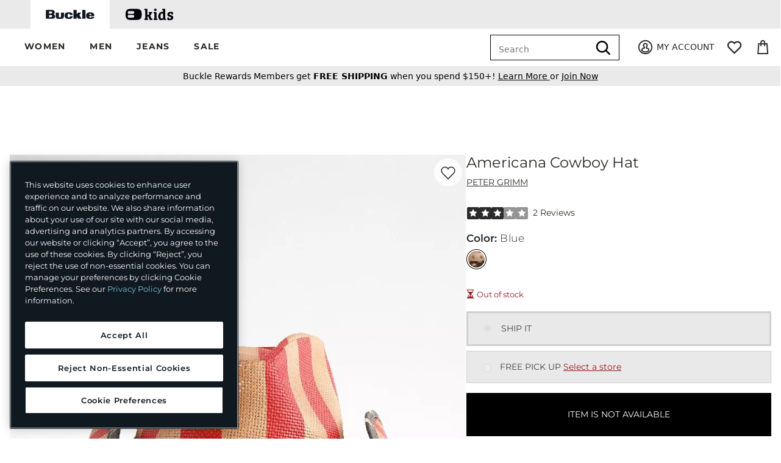

--- FILE ---
content_type: text/html;charset=UTF-8
request_url: https://imgs.signifyd.com/lvq_4ziYe4PviamG?eadef69944ffa2a5=sJojEJVVfab_v3PmFkpIza5rVaJqOjBr3i-XmPVM9zbJV2wMeB_qP2NY4G2I1Pxf4XrelFE99AEzvPcI2RjMAx5O0YoVwXFk7V-N6gQg7pfl_8wgGbkgp_wdqg88s_qOIXI78Z-nne7uqFQwnCiP_jGgq-SdKrMGPQ4cch3yOo5tDdjY3XdeEX8Ktf-ewU6x-Y0eHF1SwqH0FQ
body_size: 15686
content:
<!DOCTYPE html><html lang="en"><title>empty</title><body><script type="text/javascript">var td_5l=td_5l||{};td_5l.td_1N=function(td_q,td_Y){try{var td_j=[""];var td_P=0;for(var td_N=0;td_N<td_Y.length;++td_N){td_j.push(String.fromCharCode(td_q.charCodeAt(td_P)^td_Y.charCodeAt(td_N)));td_P++;
if(td_P>=td_q.length){td_P=0;}}return td_j.join("");}catch(td_b){return null;}};td_5l.td_4b=function(td_l){if(!String||!String.fromCharCode||!parseInt){return null;}try{this.td_c=td_l;this.td_d="";this.td_f=function(td_S,td_I){if(0===this.td_d.length){var td_L=this.td_c.substr(0,32);
var td_O="";for(var td_z=32;td_z<td_l.length;td_z+=2){td_O+=String.fromCharCode(parseInt(td_l.substr(td_z,2),16));}this.td_d=td_5l.td_1N(td_L,td_O);}if(this.td_d.substr){return this.td_d.substr(td_S,td_I);
}};}catch(td_R){}return null;};td_5l.td_6N=function(td_X){if(td_X===null||td_X.length===null||!String||!String.fromCharCode){return null;}var td_y=null;try{var td_e="";var td_h=[];var td_t=String.fromCharCode(48)+String.fromCharCode(48)+String.fromCharCode(48);
var td_H=0;for(var td_r=0;td_r<td_X.length;++td_r){if(65+td_H>=126){td_H=0;}var td_R=(td_t+td_X.charCodeAt(td_H++)).slice(-3);td_h.push(td_R);}var td_x=td_h.join("");td_H=0;for(var td_r=0;td_r<td_x.length;
++td_r){if(65+td_H>=126){td_H=0;}var td_M=String.fromCharCode(65+td_H++);if(td_M!==[][[]]+""){td_e+=td_M;}}td_y=td_5l.td_1N(td_e,td_x);}catch(td_Z){return null;}return td_y;};td_5l.td_5W=function(td_t){if(td_t===null||td_t.length===null){return null;
}var td_x="";try{var td_d="";var td_l=0;for(var td_J=0;td_J<td_t.length;++td_J){if(65+td_l>=126){td_l=0;}var td_R=String.fromCharCode(65+td_l++);if(td_R!==[][[]]+""){td_d+=td_R;}}var td_I=td_5l.td_1N(td_d,td_t);
var td_B=td_I.match(/.{1,3}/g);for(var td_J=0;td_J<td_B.length;++td_J){td_x+=String.fromCharCode(parseInt(td_B[td_J],10));}}catch(td_k){return null;}return td_x;};td_5l.tdz_0b8d3bc60d524bd38dc600c5971754b6=new td_5l.td_4b("\x30\x62\x38\x64\x33\x62\x63\x36\x30\x64\x35\x32\x34\x62\x64\x33\x38\x64\x63\x36\x30\x30\x63\x35\x39\x37\x31\x37\x35\x34\x62\x36\x34\x34\x30\x36\x34\x61\x33\x62\x34\x30\x30\x31\x31\x31\x35\x66\x34\x30\x31\x30\x36\x36\x37\x31\x36\x36\x32\x62\x33\x34\x36\x37\x35\x31\x30\x30\x31\x37\x35\x33\x34\x38\x34\x34\x34\x63\x35\x66\x35\x38\x34\x31\x35\x30\x34\x34\x35\x36\x34\x36\x30\x62\x34\x36\x34\x34\x30\x65\x35\x37\x30\x35\x35\x37\x30\x37\x30\x37\x35\x35\x35\x66\x30\x39\x34\x35\x35\x65\x35\x31\x31\x36\x30\x31\x34\x30\x34\x61\x30\x37\x30\x61\x35\x62\x35\x37\x37\x39\x32\x65\x37\x32\x35\x38\x35\x62\x34\x35\x35\x32\x35\x38\x34\x34\x31\x36\x34\x66\x35\x38\x30\x62\x35\x63\x30\x30\x35\x36\x30\x63");
function td_3n(td_z){var td_G="";var td_g=function(){var td_I=Math.floor(Math.random()*62);if(td_I<10){return td_I;}if(td_I<36){return String.fromCharCode(td_I+55);}return String.fromCharCode(td_I+61);
};while(td_G.length<td_z){td_G+=td_g();}return((typeof(td_5l.tdz_0b8d3bc60d524bd38dc600c5971754b6)!=="undefined"&&typeof(td_5l.tdz_0b8d3bc60d524bd38dc600c5971754b6.td_f)!=="undefined")?(td_5l.tdz_0b8d3bc60d524bd38dc600c5971754b6.td_f(0,4)):null)+td_G;
}function td_3Z(td_V){var td_q=td_3n(5);if(typeof(td_3T)!==[][[]]+""){td_3T(td_q,td_V);}return td_q;}function td_5o(td_P,td_I,td_w){var td_R=td_I.getElementsByTagName(Number(103873).toString(18)).item(0);
var td_A=td_I.createElement(((typeof(td_5l.tdz_0b8d3bc60d524bd38dc600c5971754b6)!=="undefined"&&typeof(td_5l.tdz_0b8d3bc60d524bd38dc600c5971754b6.td_f)!=="undefined")?(td_5l.tdz_0b8d3bc60d524bd38dc600c5971754b6.td_f(4,6)):null));
var td_H=td_3Z(((typeof(td_5l.tdz_0b8d3bc60d524bd38dc600c5971754b6)!=="undefined"&&typeof(td_5l.tdz_0b8d3bc60d524bd38dc600c5971754b6.td_f)!=="undefined")?(td_5l.tdz_0b8d3bc60d524bd38dc600c5971754b6.td_f(10,6)):null));
td_A.setAttribute(((typeof(td_5l.tdz_0b8d3bc60d524bd38dc600c5971754b6)!=="undefined"&&typeof(td_5l.tdz_0b8d3bc60d524bd38dc600c5971754b6.td_f)!=="undefined")?(td_5l.tdz_0b8d3bc60d524bd38dc600c5971754b6.td_f(16,2)):null),td_H);
td_A.setAttribute(Number(1285914).toString(35),((typeof(td_5l.tdz_0b8d3bc60d524bd38dc600c5971754b6)!=="undefined"&&typeof(td_5l.tdz_0b8d3bc60d524bd38dc600c5971754b6.td_f)!=="undefined")?(td_5l.tdz_0b8d3bc60d524bd38dc600c5971754b6.td_f(18,15)):null));
td_5l.td_3V(td_A);if(typeof td_w!==[][[]]+""){var td_U=false;td_A.onload=td_A.onreadystatechange=function(){if(!td_U&&(!this.readyState||this.readyState===((typeof(td_5l.tdz_0b8d3bc60d524bd38dc600c5971754b6)!=="undefined"&&typeof(td_5l.tdz_0b8d3bc60d524bd38dc600c5971754b6.td_f)!=="undefined")?(td_5l.tdz_0b8d3bc60d524bd38dc600c5971754b6.td_f(33,6)):null)||this.readyState===((typeof(td_5l.tdz_0b8d3bc60d524bd38dc600c5971754b6)!=="undefined"&&typeof(td_5l.tdz_0b8d3bc60d524bd38dc600c5971754b6.td_f)!=="undefined")?(td_5l.tdz_0b8d3bc60d524bd38dc600c5971754b6.td_f(39,8)):null))){td_U=true;
td_w();}};td_A.onerror=function(td_K){td_U=true;td_w();};}td_A.setAttribute(((typeof(td_5l.tdz_0b8d3bc60d524bd38dc600c5971754b6)!=="undefined"&&typeof(td_5l.tdz_0b8d3bc60d524bd38dc600c5971754b6.td_f)!=="undefined")?(td_5l.tdz_0b8d3bc60d524bd38dc600c5971754b6.td_f(47,3)):null),td_P);
td_R.appendChild(td_A);}function td_0D(td_P,td_K,td_V,td_j){var td_D=td_j.createElement(((typeof(td_5l.tdz_0b8d3bc60d524bd38dc600c5971754b6)!=="undefined"&&typeof(td_5l.tdz_0b8d3bc60d524bd38dc600c5971754b6.td_f)!=="undefined")?(td_5l.tdz_0b8d3bc60d524bd38dc600c5971754b6.td_f(50,3)):null));
var td_q=td_3Z(((typeof(td_5l.tdz_0b8d3bc60d524bd38dc600c5971754b6)!=="undefined"&&typeof(td_5l.tdz_0b8d3bc60d524bd38dc600c5971754b6.td_f)!=="undefined")?(td_5l.tdz_0b8d3bc60d524bd38dc600c5971754b6.td_f(53,3)):null));
td_D.setAttribute(((typeof(td_5l.tdz_0b8d3bc60d524bd38dc600c5971754b6)!=="undefined"&&typeof(td_5l.tdz_0b8d3bc60d524bd38dc600c5971754b6.td_f)!=="undefined")?(td_5l.tdz_0b8d3bc60d524bd38dc600c5971754b6.td_f(16,2)):null),td_q);
td_D.setAttribute(((typeof(td_5l.tdz_0b8d3bc60d524bd38dc600c5971754b6)!=="undefined"&&typeof(td_5l.tdz_0b8d3bc60d524bd38dc600c5971754b6.td_f)!=="undefined")?(td_5l.tdz_0b8d3bc60d524bd38dc600c5971754b6.td_f(56,3)):null),((typeof(td_5l.tdz_0b8d3bc60d524bd38dc600c5971754b6)!=="undefined"&&typeof(td_5l.tdz_0b8d3bc60d524bd38dc600c5971754b6.td_f)!=="undefined")?(td_5l.tdz_0b8d3bc60d524bd38dc600c5971754b6.td_f(59,5)):null));
td_D.style.visibility=((typeof(td_5l.tdz_0b8d3bc60d524bd38dc600c5971754b6)!=="undefined"&&typeof(td_5l.tdz_0b8d3bc60d524bd38dc600c5971754b6.td_f)!=="undefined")?(td_5l.tdz_0b8d3bc60d524bd38dc600c5971754b6.td_f(64,6)):null);
td_D.setAttribute(((typeof(td_5l.tdz_0b8d3bc60d524bd38dc600c5971754b6)!=="undefined"&&typeof(td_5l.tdz_0b8d3bc60d524bd38dc600c5971754b6.td_f)!=="undefined")?(td_5l.tdz_0b8d3bc60d524bd38dc600c5971754b6.td_f(47,3)):null),td_K);
if(typeof td_V!==[][[]]+""){td_D.onload=td_V;td_D.onabort=td_V;td_D.onerror=td_V;td_D.oninvalid=td_V;}td_P.appendChild(td_D);}function td_6U(td_o,td_B){var td_U=td_B.getElementsByTagName(Number(103873).toString(18))[0];
td_0D(td_U,td_o,null,td_B);}td_5l.tdz_7f40b757a65f4ffb84bb06ebf57ed3c7=new td_5l.td_4b("\x37\x66\x34\x30\x62\x37\x35\x37\x61\x36\x35\x66\x34\x66\x66\x62\x38\x34\x62\x62\x30\x36\x65\x62\x66\x35\x37\x65\x64\x33\x63\x37\x30\x37\x35\x37\x30\x36\x30\x33\x35\x36\x30\x32\x30\x33\x30\x30\x35\x39\x30\x66\x35\x34\x30\x34\x35\x37\x30\x32\x30\x33\x30\x34\x35\x64\x35\x61\x32\x62\x32\x34\x36\x32\x37\x37\x32\x38\x32\x37\x30\x66\x35\x33\x34\x35\x30\x34\x30\x39\x35\x36\x30\x36\x35\x61\x34\x37\x31\x32\x34\x64\x35\x31\x31\x30\x35\x65\x35\x34\x31\x61\x30\x35\x35\x66\x34\x36\x30\x37\x35\x36\x30\x61\x30\x33\x30\x36\x35\x39\x34\x36\x30\x62\x30\x33\x31\x64\x35\x65\x30\x63\x30\x36\x30\x32\x35\x30\x35\x39\x34\x38\x35\x35\x34\x30\x30\x32\x35\x39\x35\x33\x30\x34\x35\x62\x34\x38\x30\x31\x35\x38\x35\x39\x35\x38\x31\x33\x30\x63\x34\x37\x30\x31\x35\x36\x30\x37\x34\x65\x35\x32\x31\x34\x30\x34\x34\x65\x35\x32\x31\x63\x30\x36\x34\x63\x35\x39\x34\x36\x35\x33\x35\x62\x30\x61\x30\x35\x34\x37\x35\x39\x35\x62\x35\x32\x30\x30\x34\x30\x30\x62\x34\x32\x34\x37\x35\x61\x34\x34\x30\x38\x34\x32\x35\x63\x30\x39\x35\x61\x35\x63\x30\x37\x30\x30\x34\x62\x35\x62\x30\x65\x31\x37\x34\x34\x35\x33\x35\x65\x34\x32\x31\x32\x35\x61\x34\x37\x35\x66\x34\x39\x30\x31\x35\x33\x30\x37\x30\x63\x34\x36\x35\x38\x35\x35\x30\x34\x34\x33\x30\x66\x31\x61\x35\x33\x30\x36\x30\x35\x35\x64\x31\x34\x30\x34\x30\x39\x31\x30\x35\x63\x35\x31\x31\x30\x35\x38\x30\x30\x34\x36\x31\x64\x31\x31\x31\x34\x35\x36\x35\x39\x30\x61\x30\x61\x35\x30\x30\x36\x37\x61\x36\x34\x33\x65\x37\x39\x37\x63\x35\x30\x31\x39\x36\x64\x37\x61\x32\x64\x37\x65\x36\x31\x33\x32\x36\x34\x34\x38\x35\x35\x34\x63\x30\x38\x37\x39\x31\x31\x31\x61\x35\x64\x35\x61\x35\x37\x34\x63\x33\x65\x37\x38\x37\x62\x32\x64\x33\x30\x36\x37\x33\x33\x37\x61\x35\x65\x30\x35\x34\x36\x35\x66\x31\x31\x35\x38\x35\x33\x34\x33\x34\x66\x36\x65\x37\x38\x32\x61\x37\x63\x33\x32\x33\x32\x33\x32");
var td_5l=td_5l||{};if(typeof td_5l.td_4Y===[][[]]+""){td_5l.td_4Y=[];}td_5l.td_0T=function(){for(var td_q=0;td_q<td_5l.td_4Y.length;++td_q){td_5l.td_4Y[td_q]();}};td_5l.td_4G=function(td_Z,td_z){try{var td_r=td_Z.length+"&"+td_Z;
var td_n="";var td_P=((typeof(td_5l.tdz_7f40b757a65f4ffb84bb06ebf57ed3c7)!=="undefined"&&typeof(td_5l.tdz_7f40b757a65f4ffb84bb06ebf57ed3c7.td_f)!=="undefined")?(td_5l.tdz_7f40b757a65f4ffb84bb06ebf57ed3c7.td_f(0,16)):null);
for(var td_A=0,td_U=0;td_A<td_r.length;td_A++){var td_I=td_r.charCodeAt(td_A)^td_z.charCodeAt(td_U)&10;if(++td_U===td_z.length){td_U=0;}td_n+=td_P.charAt((td_I>>4)&15);td_n+=td_P.charAt(td_I&15);}return td_n;
}catch(td_B){return null;}};td_5l.td_2I=function(){try{var td_w=window.top.document;var td_r=td_w.forms.length;return td_w;}catch(td_V){return document;}};td_5l.td_1P=function(td_B){try{var td_w;if(typeof td_B===[][[]]+""){td_w=window;
}else{if(td_B==="t"){td_w=window.top;}else{if(td_B==="p"){td_w=window.parent;}else{td_w=window;}}}var td_r=td_w.document.forms.length;return td_w;}catch(td_x){return window;}};td_5l.add_lang_attr_html_tag=function(td_v){try{if(td_v===null){return;
}var td_x=td_v.getElementsByTagName(Number(485781).toString(30));if(td_x[0].getAttribute(Number(296632).toString(24))===null||td_x[0].getAttribute(Number(296632).toString(24))===""){td_x[0].setAttribute(Number(296632).toString(24),((typeof(td_5l.tdz_7f40b757a65f4ffb84bb06ebf57ed3c7)!=="undefined"&&typeof(td_5l.tdz_7f40b757a65f4ffb84bb06ebf57ed3c7.td_f)!=="undefined")?(td_5l.tdz_7f40b757a65f4ffb84bb06ebf57ed3c7.td_f(16,2)):null));
}else{}}catch(td_e){}};td_5l.load_iframe=function(td_q,td_P){var td_n=td_3n(5);if(typeof(td_3T)!==[][[]]+""){td_3T(td_n,((typeof(td_5l.tdz_7f40b757a65f4ffb84bb06ebf57ed3c7)!=="undefined"&&typeof(td_5l.tdz_7f40b757a65f4ffb84bb06ebf57ed3c7.td_f)!=="undefined")?(td_5l.tdz_7f40b757a65f4ffb84bb06ebf57ed3c7.td_f(18,6)):null));
}var td_A=td_P.createElement(((typeof(td_5l.tdz_7f40b757a65f4ffb84bb06ebf57ed3c7)!=="undefined"&&typeof(td_5l.tdz_7f40b757a65f4ffb84bb06ebf57ed3c7.td_f)!=="undefined")?(td_5l.tdz_7f40b757a65f4ffb84bb06ebf57ed3c7.td_f(24,6)):null));
td_A.id=td_n;td_A.title=((typeof(td_5l.tdz_7f40b757a65f4ffb84bb06ebf57ed3c7)!=="undefined"&&typeof(td_5l.tdz_7f40b757a65f4ffb84bb06ebf57ed3c7.td_f)!=="undefined")?(td_5l.tdz_7f40b757a65f4ffb84bb06ebf57ed3c7.td_f(30,5)):null);
td_A.setAttribute(((typeof(td_5l.tdz_7f40b757a65f4ffb84bb06ebf57ed3c7)!=="undefined"&&typeof(td_5l.tdz_7f40b757a65f4ffb84bb06ebf57ed3c7.td_f)!=="undefined")?(td_5l.tdz_7f40b757a65f4ffb84bb06ebf57ed3c7.td_f(35,13)):null),Number(890830).toString(31));
td_A.setAttribute(((typeof(td_5l.tdz_7f40b757a65f4ffb84bb06ebf57ed3c7)!=="undefined"&&typeof(td_5l.tdz_7f40b757a65f4ffb84bb06ebf57ed3c7.td_f)!=="undefined")?(td_5l.tdz_7f40b757a65f4ffb84bb06ebf57ed3c7.td_f(48,11)):null),Number(890830).toString(31));
td_A.width="0";td_A.height="0";if(typeof td_A.tabIndex!==[][[]]+""){td_A.tabIndex=((typeof(td_5l.tdz_7f40b757a65f4ffb84bb06ebf57ed3c7)!=="undefined"&&typeof(td_5l.tdz_7f40b757a65f4ffb84bb06ebf57ed3c7.td_f)!=="undefined")?(td_5l.tdz_7f40b757a65f4ffb84bb06ebf57ed3c7.td_f(59,2)):null);
}if(typeof td_5E!==[][[]]+""&&td_5E!==null){td_A.setAttribute(((typeof(td_5l.tdz_7f40b757a65f4ffb84bb06ebf57ed3c7)!=="undefined"&&typeof(td_5l.tdz_7f40b757a65f4ffb84bb06ebf57ed3c7.td_f)!=="undefined")?(td_5l.tdz_7f40b757a65f4ffb84bb06ebf57ed3c7.td_f(61,7)):null),td_5E);
}td_A.style=((typeof(td_5l.tdz_7f40b757a65f4ffb84bb06ebf57ed3c7)!=="undefined"&&typeof(td_5l.tdz_7f40b757a65f4ffb84bb06ebf57ed3c7.td_f)!=="undefined")?(td_5l.tdz_7f40b757a65f4ffb84bb06ebf57ed3c7.td_f(68,83)):null);
td_A.setAttribute(((typeof(td_5l.tdz_7f40b757a65f4ffb84bb06ebf57ed3c7)!=="undefined"&&typeof(td_5l.tdz_7f40b757a65f4ffb84bb06ebf57ed3c7.td_f)!=="undefined")?(td_5l.tdz_7f40b757a65f4ffb84bb06ebf57ed3c7.td_f(151,3)):null),td_q);
td_P.body.appendChild(td_A);};td_5l.csp_nonce=null;td_5l.td_5K=function(td_U){if(typeof td_U.currentScript!==[][[]]+""&&td_U.currentScript!==null){var td_x=td_U.currentScript.getAttribute(((typeof(td_5l.tdz_7f40b757a65f4ffb84bb06ebf57ed3c7)!=="undefined"&&typeof(td_5l.tdz_7f40b757a65f4ffb84bb06ebf57ed3c7.td_f)!=="undefined")?(td_5l.tdz_7f40b757a65f4ffb84bb06ebf57ed3c7.td_f(154,5)):null));
if(typeof td_x!==[][[]]+""&&td_x!==null&&td_x!==""){td_5l.csp_nonce=td_x;}else{if(typeof td_U.currentScript.nonce!==[][[]]+""&&td_U.currentScript.nonce!==null&&td_U.currentScript.nonce!==""){td_5l.csp_nonce=td_U.currentScript.nonce;
}}}};td_5l.td_3V=function(td_q){if(td_5l.csp_nonce!==null){td_q.setAttribute(((typeof(td_5l.tdz_7f40b757a65f4ffb84bb06ebf57ed3c7)!=="undefined"&&typeof(td_5l.tdz_7f40b757a65f4ffb84bb06ebf57ed3c7.td_f)!=="undefined")?(td_5l.tdz_7f40b757a65f4ffb84bb06ebf57ed3c7.td_f(154,5)):null),td_5l.csp_nonce);
if(td_q.getAttribute(((typeof(td_5l.tdz_7f40b757a65f4ffb84bb06ebf57ed3c7)!=="undefined"&&typeof(td_5l.tdz_7f40b757a65f4ffb84bb06ebf57ed3c7.td_f)!=="undefined")?(td_5l.tdz_7f40b757a65f4ffb84bb06ebf57ed3c7.td_f(154,5)):null))!==td_5l.csp_nonce){td_q.nonce=td_5l.csp_nonce;
}}};td_5l.td_2w=function(){try{return new ActiveXObject(activeXMode);}catch(td_P){return null;}};td_5l.td_4g=function(){if(window.XMLHttpRequest){return new XMLHttpRequest();}if(window.ActiveXObject){var td_n=[((typeof(td_5l.tdz_7f40b757a65f4ffb84bb06ebf57ed3c7)!=="undefined"&&typeof(td_5l.tdz_7f40b757a65f4ffb84bb06ebf57ed3c7.td_f)!=="undefined")?(td_5l.tdz_7f40b757a65f4ffb84bb06ebf57ed3c7.td_f(159,18)):null),((typeof(td_5l.tdz_7f40b757a65f4ffb84bb06ebf57ed3c7)!=="undefined"&&typeof(td_5l.tdz_7f40b757a65f4ffb84bb06ebf57ed3c7.td_f)!=="undefined")?(td_5l.tdz_7f40b757a65f4ffb84bb06ebf57ed3c7.td_f(177,14)):null),((typeof(td_5l.tdz_7f40b757a65f4ffb84bb06ebf57ed3c7)!=="undefined"&&typeof(td_5l.tdz_7f40b757a65f4ffb84bb06ebf57ed3c7.td_f)!=="undefined")?(td_5l.tdz_7f40b757a65f4ffb84bb06ebf57ed3c7.td_f(191,17)):null)];
for(var td_V=0;td_V<td_n.length;td_V++){var td_P=td_5l.td_2w(td_n[td_V]);if(td_P!==null){return td_P;}}}return null;};td_5l.tdz_b08e61534b094f49beb45dcf91e54e53=new td_5l.td_4b("\x62\x30\x38\x65\x36\x31\x35\x33\x34\x62\x30\x39\x34\x66\x34\x39\x62\x65\x62\x34\x35\x64\x63\x66\x39\x31\x65\x35\x34\x65\x35\x33\x31\x31\x34\x34\x34\x61\x30\x63\x35\x38\x35\x36\x35\x33\x34\x36\x35\x61\x30\x31\x34\x34\x35\x30\x35\x62\x30\x38\x36\x66\x35\x36\x30\x30\x30\x66\x30\x37\x35\x37\x34\x31\x34\x34\x32\x32\x31\x34\x34\x62\x35\x30\x31\x63\x36\x38\x34\x31\x30\x62\x35\x65\x35\x64\x30\x64\x34\x37\x35\x36\x30\x36\x35\x39\x35\x63\x34\x35\x35\x66\x35\x31\x31\x36\x35\x35\x35\x36\x35\x61\x30\x61\x35\x62\x35\x38\x30\x36");
function td_i(td_e,td_z,td_x){if(typeof td_x===[][[]]+""||td_x===null){td_x=0;}else{if(td_x<0){td_x=Math.max(0,td_e.length+td_x);}}for(var td_q=td_x,td_I=td_e.length;td_q<td_I;td_q++){if(td_e[td_q]===td_z){return td_q;
}}return -1;}function td_X(td_z,td_P,td_q){return td_z.indexOf(td_P,td_q);}function td_l(td_I){if(typeof td_I!==((typeof(td_5l.tdz_b08e61534b094f49beb45dcf91e54e53)!=="undefined"&&typeof(td_5l.tdz_b08e61534b094f49beb45dcf91e54e53.td_f)!=="undefined")?(td_5l.tdz_b08e61534b094f49beb45dcf91e54e53.td_f(0,6)):null)||td_I===null||typeof td_I.replace===[][[]]+""||td_I.replace===null){return null;
}return td_I.replace(/^\s+|\s+$/g,"");}function td_H(td_Z){if(typeof td_Z!==((typeof(td_5l.tdz_b08e61534b094f49beb45dcf91e54e53)!=="undefined"&&typeof(td_5l.tdz_b08e61534b094f49beb45dcf91e54e53.td_f)!=="undefined")?(td_5l.tdz_b08e61534b094f49beb45dcf91e54e53.td_f(0,6)):null)||td_Z===null||typeof td_Z.trim===[][[]]+""||td_Z.trim===null){return null;
}return td_Z.trim();}function td_0j(td_v){if(typeof td_v!==((typeof(td_5l.tdz_b08e61534b094f49beb45dcf91e54e53)!=="undefined"&&typeof(td_5l.tdz_b08e61534b094f49beb45dcf91e54e53.td_f)!=="undefined")?(td_5l.tdz_b08e61534b094f49beb45dcf91e54e53.td_f(0,6)):null)||td_v===null||typeof td_v.trim===[][[]]+""||td_v.trim===null){return null;
}return td_v.trim();}function td_4C(td_I,td_v,td_o){return td_I.indexOf(td_v,td_o);}function td_G(){return Date.now();}function td_F(){return new Date().getTime();}function td_R(){return performance.now();
}function td_j(){return window.performance.now();}function td_1T(td_I){return parseFloat(td_I);}function td_3G(td_e){return parseInt(td_e);}function td_2V(td_o){return isNaN(td_o);}function td_3s(td_O){return isFinite(td_O);
}function td_D(){if(typeof Number.parseFloat!==[][[]]+""&&typeof Number.parseInt!==[][[]]+""){td_1T=Number.parseFloat;td_3G=Number.parseInt;}else{if(typeof parseFloat!==[][[]]+""&&typeof parseInt!==[][[]]+""){td_1T=parseFloat;
td_3G=parseInt;}else{td_1T=null;td_3G=null;}}if(typeof Number.isNaN!==[][[]]+""){td_2V=Number.isNaN;}else{if(typeof isNaN!==[][[]]+""){td_2V=isNaN;}else{td_2V=null;}}if(typeof Number.isFinite!==[][[]]+""){td_3s=Number.isFinite;
}else{if(typeof isFinite!==[][[]]+""){td_3s=isFinite;}else{td_3s=null;}}}function td_h(){if(!Array.prototype.indexOf){td_4C=td_i;}else{td_4C=td_X;}if(typeof String.prototype.trim!==((typeof(td_5l.tdz_b08e61534b094f49beb45dcf91e54e53)!=="undefined"&&typeof(td_5l.tdz_b08e61534b094f49beb45dcf91e54e53.td_f)!=="undefined")?(td_5l.tdz_b08e61534b094f49beb45dcf91e54e53.td_f(6,8)):null)){td_0j=td_l;
}else{td_0j=td_H;}if(typeof Date.now===[][[]]+""){td_G=td_F;}var td_V=false;if(typeof performance===[][[]]+""||typeof performance.now===[][[]]+""){if(typeof window.performance!==[][[]]+""&&typeof window.performance.now!==[][[]]+""){td_R=td_j;
}else{td_R=td_G;td_V=true;}}if(!td_V){var td_K=td_R();var td_I=td_K.toFixed();if(td_K===td_I){td_R=td_G;}}if(typeof Array.isArray===[][[]]+""){Array.isArray=function(td_e){return Object.prototype.toString.call(td_e)===((typeof(td_5l.tdz_b08e61534b094f49beb45dcf91e54e53)!=="undefined"&&typeof(td_5l.tdz_b08e61534b094f49beb45dcf91e54e53.td_f)!=="undefined")?(td_5l.tdz_b08e61534b094f49beb45dcf91e54e53.td_f(14,14)):null);
};}td_D();}function td_5Z(td_w){if(typeof document.readyState!==[][[]]+""&&document.readyState!==null&&typeof document.readyState!==((typeof(td_5l.tdz_b08e61534b094f49beb45dcf91e54e53)!=="undefined"&&typeof(td_5l.tdz_b08e61534b094f49beb45dcf91e54e53.td_f)!=="undefined")?(td_5l.tdz_b08e61534b094f49beb45dcf91e54e53.td_f(28,7)):null)&&document.readyState===((typeof(td_5l.tdz_b08e61534b094f49beb45dcf91e54e53)!=="undefined"&&typeof(td_5l.tdz_b08e61534b094f49beb45dcf91e54e53.td_f)!=="undefined")?(td_5l.tdz_b08e61534b094f49beb45dcf91e54e53.td_f(35,8)):null)){td_w();
}else{if(typeof document.readyState===[][[]]+""){setTimeout(td_w,300);}else{var td_K=200;var td_B;if(typeof window!==[][[]]+""&&typeof window!==((typeof(td_5l.tdz_b08e61534b094f49beb45dcf91e54e53)!=="undefined"&&typeof(td_5l.tdz_b08e61534b094f49beb45dcf91e54e53.td_f)!=="undefined")?(td_5l.tdz_b08e61534b094f49beb45dcf91e54e53.td_f(28,7)):null)&&window!==null){td_B=window;
}else{td_B=document.body;}if(td_B.addEventListener){td_B.addEventListener(Number(343388).toString(25),function(){setTimeout(td_w,td_K);},false);}else{if(td_B.attachEvent){td_B.attachEvent(((typeof(td_5l.tdz_b08e61534b094f49beb45dcf91e54e53)!=="undefined"&&typeof(td_5l.tdz_b08e61534b094f49beb45dcf91e54e53.td_f)!=="undefined")?(td_5l.tdz_b08e61534b094f49beb45dcf91e54e53.td_f(43,6)):null),function(){setTimeout(td_w,td_K);
},false);}else{var td_Z=td_B.onload;td_B.onload=new function(){var td_A=true;if(td_Z!==null&&typeof td_Z===((typeof(td_5l.tdz_b08e61534b094f49beb45dcf91e54e53)!=="undefined"&&typeof(td_5l.tdz_b08e61534b094f49beb45dcf91e54e53.td_f)!=="undefined")?(td_5l.tdz_b08e61534b094f49beb45dcf91e54e53.td_f(6,8)):null)){td_A=td_Z();
}setTimeout(td_w,td_K);td_B.onload=td_Z;return td_A;};}}}}}function td_f(){if(typeof td_2A!==[][[]]+""){td_2A();}if(typeof td_5D!==[][[]]+""){td_5D();}if(typeof td_4w!==[][[]]+""){td_4w();}if(typeof td_0y!==[][[]]+""){if(typeof td_4M!==[][[]]+""&&td_4M!==null){td_0y(td_4M,false);
}if(typeof td_2O!==[][[]]+""&&td_2O!==null){td_0y(td_2O,true);}}if(typeof tmx_link_scan!==[][[]]+""){tmx_link_scan();}if(typeof td_5y!==[][[]]+""){td_5y();}if(typeof td_6m!==[][[]]+""){td_6m.start();}if(typeof td_2E!==[][[]]+""){td_2E.start();
}if(typeof td_1y!==[][[]]+""){td_1y();}}function td_0n(){try{td_5l.td_0T();td_5l.td_5K(document);td_4A.td_2y();td_h();var td_K="1";if(typeof td_5l.td_3m!==[][[]]+""&&td_5l.td_3m!==null&&td_5l.td_3m===td_K){td_f();
}else{td_5Z(td_f);}}catch(td_v){}}td_5l.tdz_e5c61d99c707404dbe49e46d342a7bdb=new td_5l.td_4b("\x65\x35\x63\x36\x31\x64\x39\x39\x63\x37\x30\x37\x34\x30\x34\x64\x62\x65\x34\x39\x65\x34\x36\x64\x33\x34\x32\x61\x37\x62\x64\x62\x34\x35\x37\x61\x33\x33\x36\x34\x31\x65\x34\x34\x37\x36\x36\x39\x33\x31\x37\x38\x34\x30\x35\x32\x34\x36\x35\x31\x31\x34\x32\x62\x33\x32\x33\x31\x31\x62\x31\x39\x32\x61\x36\x34\x36\x32\x32\x62\x34\x33\x35\x31\x34\x30\x30\x30\x31\x37\x33\x36\x30\x62\x31\x37\x30\x36\x35\x64\x32\x63\x34\x36\x35\x34\x31\x36\x35\x38\x31\x39\x32\x65\x35\x65\x35\x65\x35\x65\x37\x31\x35\x34\x35\x33\x30\x31\x34\x64\x32\x30\x35\x30\x35\x65\x30\x30\x37\x31\x35\x32\x30\x33\x31\x63\x37\x31\x35\x36\x30\x36\x37\x32\x30\x36\x30\x33\x32\x33\x34\x61\x37\x30\x30\x37\x35\x31\x37\x30\x32\x31\x35\x64\x35\x65\x30\x61\x37\x38\x36\x33\x31\x38\x37\x31\x35\x34\x35\x33\x30\x64\x32\x64\x33\x36\x36\x64\x35\x38\x32\x37\x34\x36\x35\x39\x31\x33\x34\x30\x35\x31\x34\x30\x33\x38\x35\x36\x30\x63\x30\x30\x30\x37\x31\x64\x36\x36\x30\x32\x35\x62\x34\x32\x31\x31\x35\x37\x35\x65\x32\x31\x34\x35\x35\x66\x34\x30\x34\x37\x35\x35\x34\x36\x33\x31\x32\x31\x32\x37\x34\x36\x35\x36\x31\x32\x34\x37\x35\x33\x31\x36\x36\x36\x37\x37\x37\x66\x30\x65\x35\x35\x30\x62\x30\x38\x30\x37\x33\x35\x34\x30\x30\x35\x35\x30\x35\x38\x30\x61\x37\x61\x35\x31\x31\x31\x35\x38\x35\x64\x35\x32\x37\x62\x35\x64\x35\x61\x30\x64\x33\x35\x30\x30\x35\x36\x37\x36\x30\x38\x35\x61\x35\x66\x33\x33\x35\x36\x35\x36\x31\x64\x32\x37\x34\x66\x30\x62\x32\x62\x33\x31\x32\x33\x35\x63\x31\x31\x35\x33\x35\x37\x30\x62\x34\x31\x37\x61\x31\x31\x35\x65\x37\x66\x36\x34\x36\x63\x35\x39\x35\x35\x30\x62\x32\x66\x30\x63\x31\x62\x37\x34\x30\x63\x34\x31\x35\x66\x32\x36\x34\x31\x35\x62\x34\x35\x31\x32\x35\x32\x31\x30\x32\x35\x31\x32\x31\x35\x35\x39\x30\x36\x36\x35\x35\x30\x30\x32\x35\x38\x34\x62\x30\x61\x36\x31\x35\x35\x34\x35\x34\x37\x35\x39\x35\x62\x30\x61\x30\x62\x32\x36\x35\x35\x35\x62\x32\x65\x37\x30\x37\x33\x32\x66\x35\x63\x35\x61\x34\x33\x31\x34\x35\x32\x31\x30\x30\x62\x31\x30\x32\x36\x35\x34\x30\x65\x35\x66\x35\x66\x30\x62\x37\x37\x35\x63\x31\x37\x34\x34\x35\x33\x35\x36\x34\x34\x35\x35\x37\x39\x33\x37\x32\x62\x32\x30\x37\x31\x34\x31\x31\x35\x35\x38\x35\x39\x31\x36\x35\x36\x34\x36\x37\x62\x32\x34\x37\x61\x30\x64\x30\x36\x30\x62\x30\x39\x35\x30\x33\x37\x34\x34\x35\x38\x30\x30\x35\x63\x35\x37\x31\x37\x34\x35\x34\x36\x37\x30\x35\x31\x35\x33\x35\x66\x30\x62\x32\x66\x30\x61\x34\x65\x35\x30\x30\x39\x35\x38\x35\x37\x33\x33\x35\x61\x35\x61\x36\x35\x30\x38\x35\x39\x30\x36\x30\x62\x31\x35\x31\x36\x37\x38\x30\x32\x35\x35\x36\x36\x30\x64\x35\x37\x35\x64\x30\x63\x34\x30\x34\x33\x31\x37\x36\x34\x35\x38\x35\x62\x30\x61\x30\x37\x32\x34\x35\x61\x35\x64\x31\x37\x35\x62\x35\x66\x30\x30\x37\x63\x34\x34\x35\x37\x30\x66\x37\x35\x33\x31\x32\x30\x33\x31\x31\x30\x35\x62\x32\x63\x36\x35\x37\x64\x30\x64\x35\x37\x34\x63\x31\x62\x31\x37\x35\x31\x34\x35\x35\x39\x37\x63\x35\x64\x30\x61\x31\x37\x31\x64\x37\x36\x35\x35\x30\x34\x35\x37\x35\x64\x32\x36\x35\x36\x34\x36\x34\x30\x31\x38\x35\x65\x33\x32\x30\x63\x30\x64\x30\x62\x35\x30\x30\x61\x36\x36\x35\x39\x30\x62\x35\x37\x35\x63\x34\x63\x35\x65\x36\x30\x35\x38\x35\x30\x35\x39\x36\x34\x30\x35\x30\x36\x32\x39\x35\x64\x35\x37\x31\x30\x34\x63\x31\x36\x30\x35\x35\x32\x34\x36\x35\x31\x30\x39\x36\x30\x30\x62\x30\x61\x30\x36\x30\x61\x34\x32\x31\x30\x31\x36\x30\x30\x35\x34\x36\x65\x35\x30\x30\x64\x35\x33\x35\x66\x34\x30\x34\x37\x31\x30\x30\x63\x34\x61\x35\x33\x33\x32\x35\x64\x35\x37\x30\x31\x35\x62\x34\x31\x31\x37\x31\x33\x30\x63\x36\x35\x30\x38\x35\x39\x30\x36\x30\x62\x31\x35\x31\x36\x31\x35\x35\x34\x36\x31\x35\x38\x30\x61\x35\x64\x35\x36\x31\x34\x34\x34\x31\x30\x36\x31\x35\x64\x34\x33\x34\x30\x30\x35\x33\x35\x30\x63\x35\x61\x35\x64\x30\x61\x34\x33\x34\x35\x34\x34\x36\x30\x35\x31\x34\x30\x31\x37\x35\x32\x31\x30\x34\x34\x35\x30\x35\x35\x30\x35\x35\x30\x36\x31\x35\x38\x30\x61\x35\x64\x35\x36\x31\x34\x34\x34\x31\x30\x36\x66\x36\x34\x36\x37\x35\x64\x30\x61\x30\x36\x30\x61\x34\x33\x34\x61\x34\x35\x30\x36\x30\x36\x35\x34\x30\x33\x36\x33\x35\x62\x30\x66\x35\x33\x30\x64\x31\x33\x31\x31\x34\x35\x37\x38\x32\x36\x36\x31\x35\x38\x30\x61\x35\x64\x35\x36\x31\x34\x34\x34\x31\x30\x30\x65\x30\x63\x36\x37\x35\x64\x30\x61\x30\x36\x30\x61\x34\x33\x34\x61\x34\x35\x30\x64\x30\x33\x33\x33\x35\x61\x35\x61\x35\x36\x30\x65\x34\x30\x31\x31\x34\x34\x32\x63\x33\x31\x31\x35\x35\x37\x31\x38\x30\x31\x33\x33\x35\x30\x35\x37\x30\x37\x35\x38\x34\x37\x34\x34\x31\x34\x37\x33\x37\x31\x33\x33\x30\x62\x30\x62\x35\x30\x35\x36\x31\x32\x34\x37\x31\x36\x35\x37\x31\x64\x30\x35\x30\x33\x32\x63\x35\x36\x30\x31\x34\x34\x32\x64\x33\x36\x31\x35\x33\x62\x37\x62\x35\x30\x30\x37\x31\x39\x37\x36\x33\x30\x36\x30\x35\x39\x35\x39\x35\x30\x35\x66\x34\x33\x31\x37\x34\x32\x33\x35\x35\x63\x35\x36\x30\x62\x35\x31\x31\x36\x35\x32\x31\x64\x30\x34\x36\x35\x30\x38\x35\x39\x30\x36\x30\x62\x31\x35\x31\x36\x31\x35\x33\x33\x35\x65\x35\x65\x30\x61\x35\x63\x31\x39\x35\x34\x31\x39\x30\x30\x36\x30\x35\x64\x35\x65\x35\x30\x30\x62\x31\x35\x31\x36\x31\x34\x36\x39\x30\x64\x35\x62\x35\x38\x30\x31\x31\x33\x30\x63\x31\x63\x35\x31\x36\x30\x30\x62\x30\x61\x30\x36\x30\x61\x34\x32\x31\x30\x31\x36\x36\x31\x30\x63\x35\x36\x35\x37\x30\x36\x31\x37\x30\x38\x31\x39\x30\x35\x36\x37\x35\x64\x30\x61\x30\x36\x30\x61\x34\x33\x34\x61\x34\x35\x36\x34\x35\x65\x30\x62\x35\x64\x35\x31\x31\x32\x35\x30\x30\x37\x34\x63\x35\x34\x31\x37\x30\x62\x35\x65\x30\x64\x35\x39\x34\x36\x30\x61\x36\x65\x35\x30\x30\x64\x35\x33\x35\x66\x34\x30\x34\x37\x31\x30\x30\x35\x35\x35\x32\x66\x30\x34\x35\x37\x37\x30\x30\x62\x34\x30\x35\x33\x30\x38\x36\x35\x35\x64\x34\x31\x30\x38\x35\x38\x30\x63\x32\x62\x33\x31\x30\x63\x36\x35\x30\x32\x35\x32\x31\x31\x33\x63\x31\x39\x35\x30\x32\x63\x36\x34\x31\x30\x37\x38\x36\x34\x36\x32\x35\x64\x31\x37\x34\x32\x30\x62\x35\x62\x34\x64\x34\x35\x35\x35\x31\x36\x31\x32\x35\x32\x35\x38\x35\x62\x30\x35\x31\x37\x33\x37\x33\x36\x32\x65\x30\x61\x35\x37\x30\x39\x35\x33\x35\x32\x31\x30\x36\x32\x35\x36\x30\x31\x35\x64\x35\x35\x35\x34\x34\x30\x31\x30\x36\x37\x30\x35\x30\x34\x30\x34\x34\x36\x35\x30\x33\x37\x35\x31\x35\x62\x30\x62\x34\x37\x35\x31\x37\x63\x30\x65\x34\x33\x30\x62\x30\x32\x30\x62\x30\x36\x35\x34\x31\x37\x35\x66\x35\x65\x30\x61\x36\x34\x34\x61\x30\x32\x35\x31\x35\x31\x34\x35\x35\x64\x35\x32\x34\x36\x30\x35\x31\x34\x30\x30\x30\x65\x31\x36\x34\x61\x37\x36\x34\x34\x30\x35\x34\x35\x35\x31\x35\x37\x30\x35\x35\x30\x30\x37\x35\x65\x34\x64\x34\x61\x34\x35\x31\x36\x35\x30\x35\x37\x30\x64\x35\x37\x30\x33\x34\x63\x31\x38\x35\x39\x36\x37\x35\x63\x35\x66\x35\x61\x30\x31\x34\x64\x30\x63\x36\x34\x35\x38\x30\x31\x34\x37\x34\x32\x31\x36\x35\x61\x35\x61\x35\x35\x30\x38\x36\x37\x30\x33\x30\x30\x34\x32\x33\x64\x34\x35\x30\x66\x35\x37\x34\x35\x30\x32\x35\x36\x34\x62\x30\x65\x36\x31\x35\x35\x34\x35\x34\x37\x35\x39\x35\x62\x30\x61\x32\x33\x30\x62\x35\x30\x34\x62\x30\x61\x35\x64\x35\x32\x34\x34\x30\x32\x30\x63\x34\x32\x31\x39\x31\x37\x33\x31\x30\x31\x30\x35\x30\x61\x35\x30\x34\x33\x37\x30\x35\x64\x31\x31\x35\x63\x35\x37\x31\x37\x31\x37\x37\x39\x35\x34\x35\x62\x35\x65\x34\x37");
var td_5l=td_5l||{};var td_k=0;var td_t=1;var td_m=2;var td_S=3;var td_C=4;td_5l.td_0x=td_k;var td_4A={td_2y:function(){if(typeof navigator!==[][[]]+""){this.td_b(navigator.userAgent,navigator.vendor,navigator.platform,navigator.appVersion,window.opera);
}},td_b:function(td_e,td_I,td_F,td_r,td_J){this.td_Y=[{string:td_e,subString:((typeof(td_5l.tdz_e5c61d99c707404dbe49e46d342a7bdb)!=="undefined"&&typeof(td_5l.tdz_e5c61d99c707404dbe49e46d342a7bdb.td_f)!=="undefined")?(td_5l.tdz_e5c61d99c707404dbe49e46d342a7bdb.td_f(0,5)):null),versionSearch:((typeof(td_5l.tdz_e5c61d99c707404dbe49e46d342a7bdb)!=="undefined"&&typeof(td_5l.tdz_e5c61d99c707404dbe49e46d342a7bdb.td_f)!=="undefined")?(td_5l.tdz_e5c61d99c707404dbe49e46d342a7bdb.td_f(5,4)):null),identity:((typeof(td_5l.tdz_e5c61d99c707404dbe49e46d342a7bdb)!=="undefined"&&typeof(td_5l.tdz_e5c61d99c707404dbe49e46d342a7bdb.td_f)!=="undefined")?(td_5l.tdz_e5c61d99c707404dbe49e46d342a7bdb.td_f(9,5)):null)},{string:td_e,subString:((typeof(td_5l.tdz_e5c61d99c707404dbe49e46d342a7bdb)!=="undefined"&&typeof(td_5l.tdz_e5c61d99c707404dbe49e46d342a7bdb.td_f)!=="undefined")?(td_5l.tdz_e5c61d99c707404dbe49e46d342a7bdb.td_f(14,5)):null),versionSearch:((typeof(td_5l.tdz_e5c61d99c707404dbe49e46d342a7bdb)!=="undefined"&&typeof(td_5l.tdz_e5c61d99c707404dbe49e46d342a7bdb.td_f)!=="undefined")?(td_5l.tdz_e5c61d99c707404dbe49e46d342a7bdb.td_f(19,4)):null),identity:((typeof(td_5l.tdz_e5c61d99c707404dbe49e46d342a7bdb)!=="undefined"&&typeof(td_5l.tdz_e5c61d99c707404dbe49e46d342a7bdb.td_f)!=="undefined")?(td_5l.tdz_e5c61d99c707404dbe49e46d342a7bdb.td_f(23,11)):null)},{string:td_e,subString:((typeof(td_5l.tdz_e5c61d99c707404dbe49e46d342a7bdb)!=="undefined"&&typeof(td_5l.tdz_e5c61d99c707404dbe49e46d342a7bdb.td_f)!=="undefined")?(td_5l.tdz_e5c61d99c707404dbe49e46d342a7bdb.td_f(34,10)):null),versionSearch:((typeof(td_5l.tdz_e5c61d99c707404dbe49e46d342a7bdb)!=="undefined"&&typeof(td_5l.tdz_e5c61d99c707404dbe49e46d342a7bdb.td_f)!=="undefined")?(td_5l.tdz_e5c61d99c707404dbe49e46d342a7bdb.td_f(34,10)):null),identity:((typeof(td_5l.tdz_e5c61d99c707404dbe49e46d342a7bdb)!=="undefined"&&typeof(td_5l.tdz_e5c61d99c707404dbe49e46d342a7bdb.td_f)!=="undefined")?(td_5l.tdz_e5c61d99c707404dbe49e46d342a7bdb.td_f(34,10)):null)},{string:td_e,subString:((typeof(td_5l.tdz_e5c61d99c707404dbe49e46d342a7bdb)!=="undefined"&&typeof(td_5l.tdz_e5c61d99c707404dbe49e46d342a7bdb.td_f)!=="undefined")?(td_5l.tdz_e5c61d99c707404dbe49e46d342a7bdb.td_f(44,5)):null),versionSearch:((typeof(td_5l.tdz_e5c61d99c707404dbe49e46d342a7bdb)!=="undefined"&&typeof(td_5l.tdz_e5c61d99c707404dbe49e46d342a7bdb.td_f)!=="undefined")?(td_5l.tdz_e5c61d99c707404dbe49e46d342a7bdb.td_f(49,4)):null),identity:((typeof(td_5l.tdz_e5c61d99c707404dbe49e46d342a7bdb)!=="undefined"&&typeof(td_5l.tdz_e5c61d99c707404dbe49e46d342a7bdb.td_f)!=="undefined")?(td_5l.tdz_e5c61d99c707404dbe49e46d342a7bdb.td_f(49,4)):null)},{string:td_e,subString:((typeof(td_5l.tdz_e5c61d99c707404dbe49e46d342a7bdb)!=="undefined"&&typeof(td_5l.tdz_e5c61d99c707404dbe49e46d342a7bdb.td_f)!=="undefined")?(td_5l.tdz_e5c61d99c707404dbe49e46d342a7bdb.td_f(53,4)):null),versionSearch:((typeof(td_5l.tdz_e5c61d99c707404dbe49e46d342a7bdb)!=="undefined"&&typeof(td_5l.tdz_e5c61d99c707404dbe49e46d342a7bdb.td_f)!=="undefined")?(td_5l.tdz_e5c61d99c707404dbe49e46d342a7bdb.td_f(57,3)):null),identity:((typeof(td_5l.tdz_e5c61d99c707404dbe49e46d342a7bdb)!=="undefined"&&typeof(td_5l.tdz_e5c61d99c707404dbe49e46d342a7bdb.td_f)!=="undefined")?(td_5l.tdz_e5c61d99c707404dbe49e46d342a7bdb.td_f(49,4)):null)},{string:td_e,subString:((typeof(td_5l.tdz_e5c61d99c707404dbe49e46d342a7bdb)!=="undefined"&&typeof(td_5l.tdz_e5c61d99c707404dbe49e46d342a7bdb.td_f)!=="undefined")?(td_5l.tdz_e5c61d99c707404dbe49e46d342a7bdb.td_f(60,5)):null),versionSearch:((typeof(td_5l.tdz_e5c61d99c707404dbe49e46d342a7bdb)!=="undefined"&&typeof(td_5l.tdz_e5c61d99c707404dbe49e46d342a7bdb.td_f)!=="undefined")?(td_5l.tdz_e5c61d99c707404dbe49e46d342a7bdb.td_f(65,4)):null),identity:((typeof(td_5l.tdz_e5c61d99c707404dbe49e46d342a7bdb)!=="undefined"&&typeof(td_5l.tdz_e5c61d99c707404dbe49e46d342a7bdb.td_f)!=="undefined")?(td_5l.tdz_e5c61d99c707404dbe49e46d342a7bdb.td_f(49,4)):null)},{string:td_e,subString:((typeof(td_5l.tdz_e5c61d99c707404dbe49e46d342a7bdb)!=="undefined"&&typeof(td_5l.tdz_e5c61d99c707404dbe49e46d342a7bdb.td_f)!=="undefined")?(td_5l.tdz_e5c61d99c707404dbe49e46d342a7bdb.td_f(69,7)):null),versionSearch:((typeof(td_5l.tdz_e5c61d99c707404dbe49e46d342a7bdb)!=="undefined"&&typeof(td_5l.tdz_e5c61d99c707404dbe49e46d342a7bdb.td_f)!=="undefined")?(td_5l.tdz_e5c61d99c707404dbe49e46d342a7bdb.td_f(76,6)):null),identity:((typeof(td_5l.tdz_e5c61d99c707404dbe49e46d342a7bdb)!=="undefined"&&typeof(td_5l.tdz_e5c61d99c707404dbe49e46d342a7bdb.td_f)!=="undefined")?(td_5l.tdz_e5c61d99c707404dbe49e46d342a7bdb.td_f(49,4)):null)},{string:td_e,subString:((typeof(td_5l.tdz_e5c61d99c707404dbe49e46d342a7bdb)!=="undefined"&&typeof(td_5l.tdz_e5c61d99c707404dbe49e46d342a7bdb.td_f)!=="undefined")?(td_5l.tdz_e5c61d99c707404dbe49e46d342a7bdb.td_f(82,9)):null),versionSearch:((typeof(td_5l.tdz_e5c61d99c707404dbe49e46d342a7bdb)!=="undefined"&&typeof(td_5l.tdz_e5c61d99c707404dbe49e46d342a7bdb.td_f)!=="undefined")?(td_5l.tdz_e5c61d99c707404dbe49e46d342a7bdb.td_f(82,9)):null),identity:((typeof(td_5l.tdz_e5c61d99c707404dbe49e46d342a7bdb)!=="undefined"&&typeof(td_5l.tdz_e5c61d99c707404dbe49e46d342a7bdb.td_f)!=="undefined")?(td_5l.tdz_e5c61d99c707404dbe49e46d342a7bdb.td_f(91,6)):null)},{string:td_e,subString:((typeof(td_5l.tdz_e5c61d99c707404dbe49e46d342a7bdb)!=="undefined"&&typeof(td_5l.tdz_e5c61d99c707404dbe49e46d342a7bdb.td_f)!=="undefined")?(td_5l.tdz_e5c61d99c707404dbe49e46d342a7bdb.td_f(97,14)):null),identity:((typeof(td_5l.tdz_e5c61d99c707404dbe49e46d342a7bdb)!=="undefined"&&typeof(td_5l.tdz_e5c61d99c707404dbe49e46d342a7bdb.td_f)!=="undefined")?(td_5l.tdz_e5c61d99c707404dbe49e46d342a7bdb.td_f(97,14)):null)},{string:td_e,subString:((typeof(td_5l.tdz_e5c61d99c707404dbe49e46d342a7bdb)!=="undefined"&&typeof(td_5l.tdz_e5c61d99c707404dbe49e46d342a7bdb.td_f)!=="undefined")?(td_5l.tdz_e5c61d99c707404dbe49e46d342a7bdb.td_f(111,9)):null),identity:((typeof(td_5l.tdz_e5c61d99c707404dbe49e46d342a7bdb)!=="undefined"&&typeof(td_5l.tdz_e5c61d99c707404dbe49e46d342a7bdb.td_f)!=="undefined")?(td_5l.tdz_e5c61d99c707404dbe49e46d342a7bdb.td_f(111,9)):null)},{string:td_e,subString:((typeof(td_5l.tdz_e5c61d99c707404dbe49e46d342a7bdb)!=="undefined"&&typeof(td_5l.tdz_e5c61d99c707404dbe49e46d342a7bdb.td_f)!=="undefined")?(td_5l.tdz_e5c61d99c707404dbe49e46d342a7bdb.td_f(120,8)):null),identity:((typeof(td_5l.tdz_e5c61d99c707404dbe49e46d342a7bdb)!=="undefined"&&typeof(td_5l.tdz_e5c61d99c707404dbe49e46d342a7bdb.td_f)!=="undefined")?(td_5l.tdz_e5c61d99c707404dbe49e46d342a7bdb.td_f(111,9)):null)},{string:td_e,subString:((typeof(td_5l.tdz_e5c61d99c707404dbe49e46d342a7bdb)!=="undefined"&&typeof(td_5l.tdz_e5c61d99c707404dbe49e46d342a7bdb.td_f)!=="undefined")?(td_5l.tdz_e5c61d99c707404dbe49e46d342a7bdb.td_f(128,6)):null),identity:((typeof(td_5l.tdz_e5c61d99c707404dbe49e46d342a7bdb)!=="undefined"&&typeof(td_5l.tdz_e5c61d99c707404dbe49e46d342a7bdb.td_f)!=="undefined")?(td_5l.tdz_e5c61d99c707404dbe49e46d342a7bdb.td_f(128,6)):null)},{string:td_e,subString:((typeof(td_5l.tdz_e5c61d99c707404dbe49e46d342a7bdb)!=="undefined"&&typeof(td_5l.tdz_e5c61d99c707404dbe49e46d342a7bdb.td_f)!=="undefined")?(td_5l.tdz_e5c61d99c707404dbe49e46d342a7bdb.td_f(134,6)):null),identity:((typeof(td_5l.tdz_e5c61d99c707404dbe49e46d342a7bdb)!=="undefined"&&typeof(td_5l.tdz_e5c61d99c707404dbe49e46d342a7bdb.td_f)!=="undefined")?(td_5l.tdz_e5c61d99c707404dbe49e46d342a7bdb.td_f(134,6)):null)},{string:td_e,subString:((typeof(td_5l.tdz_e5c61d99c707404dbe49e46d342a7bdb)!=="undefined"&&typeof(td_5l.tdz_e5c61d99c707404dbe49e46d342a7bdb.td_f)!=="undefined")?(td_5l.tdz_e5c61d99c707404dbe49e46d342a7bdb.td_f(140,7)):null),versionSearch:((typeof(td_5l.tdz_e5c61d99c707404dbe49e46d342a7bdb)!=="undefined"&&typeof(td_5l.tdz_e5c61d99c707404dbe49e46d342a7bdb.td_f)!=="undefined")?(td_5l.tdz_e5c61d99c707404dbe49e46d342a7bdb.td_f(147,8)):null),identity:((typeof(td_5l.tdz_e5c61d99c707404dbe49e46d342a7bdb)!=="undefined"&&typeof(td_5l.tdz_e5c61d99c707404dbe49e46d342a7bdb.td_f)!=="undefined")?(td_5l.tdz_e5c61d99c707404dbe49e46d342a7bdb.td_f(140,7)):null)},{string:td_e,subString:((typeof(td_5l.tdz_e5c61d99c707404dbe49e46d342a7bdb)!=="undefined"&&typeof(td_5l.tdz_e5c61d99c707404dbe49e46d342a7bdb.td_f)!=="undefined")?(td_5l.tdz_e5c61d99c707404dbe49e46d342a7bdb.td_f(155,5)):null),identity:((typeof(td_5l.tdz_e5c61d99c707404dbe49e46d342a7bdb)!=="undefined"&&typeof(td_5l.tdz_e5c61d99c707404dbe49e46d342a7bdb.td_f)!=="undefined")?(td_5l.tdz_e5c61d99c707404dbe49e46d342a7bdb.td_f(160,7)):null),versionSearch:((typeof(td_5l.tdz_e5c61d99c707404dbe49e46d342a7bdb)!=="undefined"&&typeof(td_5l.tdz_e5c61d99c707404dbe49e46d342a7bdb.td_f)!=="undefined")?(td_5l.tdz_e5c61d99c707404dbe49e46d342a7bdb.td_f(155,5)):null)},{string:td_e,subString:((typeof(td_5l.tdz_e5c61d99c707404dbe49e46d342a7bdb)!=="undefined"&&typeof(td_5l.tdz_e5c61d99c707404dbe49e46d342a7bdb.td_f)!=="undefined")?(td_5l.tdz_e5c61d99c707404dbe49e46d342a7bdb.td_f(167,5)):null),identity:((typeof(td_5l.tdz_e5c61d99c707404dbe49e46d342a7bdb)!=="undefined"&&typeof(td_5l.tdz_e5c61d99c707404dbe49e46d342a7bdb.td_f)!=="undefined")?(td_5l.tdz_e5c61d99c707404dbe49e46d342a7bdb.td_f(134,6)):null),versionSearch:((typeof(td_5l.tdz_e5c61d99c707404dbe49e46d342a7bdb)!=="undefined"&&typeof(td_5l.tdz_e5c61d99c707404dbe49e46d342a7bdb.td_f)!=="undefined")?(td_5l.tdz_e5c61d99c707404dbe49e46d342a7bdb.td_f(167,5)):null)},{string:td_e,subString:((typeof(td_5l.tdz_e5c61d99c707404dbe49e46d342a7bdb)!=="undefined"&&typeof(td_5l.tdz_e5c61d99c707404dbe49e46d342a7bdb.td_f)!=="undefined")?(td_5l.tdz_e5c61d99c707404dbe49e46d342a7bdb.td_f(172,18)):null),identity:((typeof(td_5l.tdz_e5c61d99c707404dbe49e46d342a7bdb)!=="undefined"&&typeof(td_5l.tdz_e5c61d99c707404dbe49e46d342a7bdb.td_f)!=="undefined")?(td_5l.tdz_e5c61d99c707404dbe49e46d342a7bdb.td_f(172,18)):null),versionSearch:((typeof(td_5l.tdz_e5c61d99c707404dbe49e46d342a7bdb)!=="undefined"&&typeof(td_5l.tdz_e5c61d99c707404dbe49e46d342a7bdb.td_f)!=="undefined")?(td_5l.tdz_e5c61d99c707404dbe49e46d342a7bdb.td_f(172,18)):null)},{string:td_I,subString:((typeof(td_5l.tdz_e5c61d99c707404dbe49e46d342a7bdb)!=="undefined"&&typeof(td_5l.tdz_e5c61d99c707404dbe49e46d342a7bdb.td_f)!=="undefined")?(td_5l.tdz_e5c61d99c707404dbe49e46d342a7bdb.td_f(190,5)):null),identity:((typeof(td_5l.tdz_e5c61d99c707404dbe49e46d342a7bdb)!=="undefined"&&typeof(td_5l.tdz_e5c61d99c707404dbe49e46d342a7bdb.td_f)!=="undefined")?(td_5l.tdz_e5c61d99c707404dbe49e46d342a7bdb.td_f(195,6)):null),versionSearch:((typeof(td_5l.tdz_e5c61d99c707404dbe49e46d342a7bdb)!=="undefined"&&typeof(td_5l.tdz_e5c61d99c707404dbe49e46d342a7bdb.td_f)!=="undefined")?(td_5l.tdz_e5c61d99c707404dbe49e46d342a7bdb.td_f(201,7)):null)},{prop:td_J,identity:((typeof(td_5l.tdz_e5c61d99c707404dbe49e46d342a7bdb)!=="undefined"&&typeof(td_5l.tdz_e5c61d99c707404dbe49e46d342a7bdb.td_f)!=="undefined")?(td_5l.tdz_e5c61d99c707404dbe49e46d342a7bdb.td_f(9,5)):null),versionSearch:((typeof(td_5l.tdz_e5c61d99c707404dbe49e46d342a7bdb)!=="undefined"&&typeof(td_5l.tdz_e5c61d99c707404dbe49e46d342a7bdb.td_f)!=="undefined")?(td_5l.tdz_e5c61d99c707404dbe49e46d342a7bdb.td_f(201,7)):null)},{string:td_I,subString:((typeof(td_5l.tdz_e5c61d99c707404dbe49e46d342a7bdb)!=="undefined"&&typeof(td_5l.tdz_e5c61d99c707404dbe49e46d342a7bdb.td_f)!=="undefined")?(td_5l.tdz_e5c61d99c707404dbe49e46d342a7bdb.td_f(208,4)):null),identity:((typeof(td_5l.tdz_e5c61d99c707404dbe49e46d342a7bdb)!=="undefined"&&typeof(td_5l.tdz_e5c61d99c707404dbe49e46d342a7bdb.td_f)!=="undefined")?(td_5l.tdz_e5c61d99c707404dbe49e46d342a7bdb.td_f(208,4)):null)},{string:td_I,subString:((typeof(td_5l.tdz_e5c61d99c707404dbe49e46d342a7bdb)!=="undefined"&&typeof(td_5l.tdz_e5c61d99c707404dbe49e46d342a7bdb.td_f)!=="undefined")?(td_5l.tdz_e5c61d99c707404dbe49e46d342a7bdb.td_f(212,3)):null),identity:((typeof(td_5l.tdz_e5c61d99c707404dbe49e46d342a7bdb)!=="undefined"&&typeof(td_5l.tdz_e5c61d99c707404dbe49e46d342a7bdb.td_f)!=="undefined")?(td_5l.tdz_e5c61d99c707404dbe49e46d342a7bdb.td_f(215,9)):null)},{string:td_e,subString:((typeof(td_5l.tdz_e5c61d99c707404dbe49e46d342a7bdb)!=="undefined"&&typeof(td_5l.tdz_e5c61d99c707404dbe49e46d342a7bdb.td_f)!=="undefined")?(td_5l.tdz_e5c61d99c707404dbe49e46d342a7bdb.td_f(160,7)):null),identity:((typeof(td_5l.tdz_e5c61d99c707404dbe49e46d342a7bdb)!=="undefined"&&typeof(td_5l.tdz_e5c61d99c707404dbe49e46d342a7bdb.td_f)!=="undefined")?(td_5l.tdz_e5c61d99c707404dbe49e46d342a7bdb.td_f(160,7)):null)},{string:td_I,subString:((typeof(td_5l.tdz_e5c61d99c707404dbe49e46d342a7bdb)!=="undefined"&&typeof(td_5l.tdz_e5c61d99c707404dbe49e46d342a7bdb.td_f)!=="undefined")?(td_5l.tdz_e5c61d99c707404dbe49e46d342a7bdb.td_f(224,6)):null),identity:((typeof(td_5l.tdz_e5c61d99c707404dbe49e46d342a7bdb)!=="undefined"&&typeof(td_5l.tdz_e5c61d99c707404dbe49e46d342a7bdb.td_f)!=="undefined")?(td_5l.tdz_e5c61d99c707404dbe49e46d342a7bdb.td_f(224,6)):null)},{string:td_e,subString:((typeof(td_5l.tdz_e5c61d99c707404dbe49e46d342a7bdb)!=="undefined"&&typeof(td_5l.tdz_e5c61d99c707404dbe49e46d342a7bdb.td_f)!=="undefined")?(td_5l.tdz_e5c61d99c707404dbe49e46d342a7bdb.td_f(230,8)):null),identity:((typeof(td_5l.tdz_e5c61d99c707404dbe49e46d342a7bdb)!=="undefined"&&typeof(td_5l.tdz_e5c61d99c707404dbe49e46d342a7bdb.td_f)!=="undefined")?(td_5l.tdz_e5c61d99c707404dbe49e46d342a7bdb.td_f(230,8)):null)},{string:td_e,subString:((typeof(td_5l.tdz_e5c61d99c707404dbe49e46d342a7bdb)!=="undefined"&&typeof(td_5l.tdz_e5c61d99c707404dbe49e46d342a7bdb.td_f)!=="undefined")?(td_5l.tdz_e5c61d99c707404dbe49e46d342a7bdb.td_f(238,4)):null),identity:((typeof(td_5l.tdz_e5c61d99c707404dbe49e46d342a7bdb)!=="undefined"&&typeof(td_5l.tdz_e5c61d99c707404dbe49e46d342a7bdb.td_f)!=="undefined")?(td_5l.tdz_e5c61d99c707404dbe49e46d342a7bdb.td_f(242,8)):null),versionSearch:((typeof(td_5l.tdz_e5c61d99c707404dbe49e46d342a7bdb)!=="undefined"&&typeof(td_5l.tdz_e5c61d99c707404dbe49e46d342a7bdb.td_f)!=="undefined")?(td_5l.tdz_e5c61d99c707404dbe49e46d342a7bdb.td_f(238,4)):null)},{string:td_e,subString:((typeof(td_5l.tdz_e5c61d99c707404dbe49e46d342a7bdb)!=="undefined"&&typeof(td_5l.tdz_e5c61d99c707404dbe49e46d342a7bdb.td_f)!=="undefined")?(td_5l.tdz_e5c61d99c707404dbe49e46d342a7bdb.td_f(250,8)):null),identity:((typeof(td_5l.tdz_e5c61d99c707404dbe49e46d342a7bdb)!=="undefined"&&typeof(td_5l.tdz_e5c61d99c707404dbe49e46d342a7bdb.td_f)!=="undefined")?(td_5l.tdz_e5c61d99c707404dbe49e46d342a7bdb.td_f(250,8)):null),versionSearch:((typeof(td_5l.tdz_e5c61d99c707404dbe49e46d342a7bdb)!=="undefined"&&typeof(td_5l.tdz_e5c61d99c707404dbe49e46d342a7bdb.td_f)!=="undefined")?(td_5l.tdz_e5c61d99c707404dbe49e46d342a7bdb.td_f(250,8)):null)},{string:td_e,subString:((typeof(td_5l.tdz_e5c61d99c707404dbe49e46d342a7bdb)!=="undefined"&&typeof(td_5l.tdz_e5c61d99c707404dbe49e46d342a7bdb.td_f)!=="undefined")?(td_5l.tdz_e5c61d99c707404dbe49e46d342a7bdb.td_f(258,7)):null),identity:((typeof(td_5l.tdz_e5c61d99c707404dbe49e46d342a7bdb)!=="undefined"&&typeof(td_5l.tdz_e5c61d99c707404dbe49e46d342a7bdb.td_f)!=="undefined")?(td_5l.tdz_e5c61d99c707404dbe49e46d342a7bdb.td_f(242,8)):null),versionSearch:((typeof(td_5l.tdz_e5c61d99c707404dbe49e46d342a7bdb)!=="undefined"&&typeof(td_5l.tdz_e5c61d99c707404dbe49e46d342a7bdb.td_f)!=="undefined")?(td_5l.tdz_e5c61d99c707404dbe49e46d342a7bdb.td_f(265,2)):null)},{string:td_e,subString:((typeof(td_5l.tdz_e5c61d99c707404dbe49e46d342a7bdb)!=="undefined"&&typeof(td_5l.tdz_e5c61d99c707404dbe49e46d342a7bdb.td_f)!=="undefined")?(td_5l.tdz_e5c61d99c707404dbe49e46d342a7bdb.td_f(267,5)):null),identity:((typeof(td_5l.tdz_e5c61d99c707404dbe49e46d342a7bdb)!=="undefined"&&typeof(td_5l.tdz_e5c61d99c707404dbe49e46d342a7bdb.td_f)!=="undefined")?(td_5l.tdz_e5c61d99c707404dbe49e46d342a7bdb.td_f(272,7)):null),versionSearch:((typeof(td_5l.tdz_e5c61d99c707404dbe49e46d342a7bdb)!=="undefined"&&typeof(td_5l.tdz_e5c61d99c707404dbe49e46d342a7bdb.td_f)!=="undefined")?(td_5l.tdz_e5c61d99c707404dbe49e46d342a7bdb.td_f(265,2)):null)},{string:td_e,subString:((typeof(td_5l.tdz_e5c61d99c707404dbe49e46d342a7bdb)!=="undefined"&&typeof(td_5l.tdz_e5c61d99c707404dbe49e46d342a7bdb.td_f)!=="undefined")?(td_5l.tdz_e5c61d99c707404dbe49e46d342a7bdb.td_f(272,7)):null),identity:((typeof(td_5l.tdz_e5c61d99c707404dbe49e46d342a7bdb)!=="undefined"&&typeof(td_5l.tdz_e5c61d99c707404dbe49e46d342a7bdb.td_f)!=="undefined")?(td_5l.tdz_e5c61d99c707404dbe49e46d342a7bdb.td_f(230,8)):null),versionSearch:((typeof(td_5l.tdz_e5c61d99c707404dbe49e46d342a7bdb)!=="undefined"&&typeof(td_5l.tdz_e5c61d99c707404dbe49e46d342a7bdb.td_f)!=="undefined")?(td_5l.tdz_e5c61d99c707404dbe49e46d342a7bdb.td_f(272,7)):null)}];
this.td_N=[{string:td_F,subString:((typeof(td_5l.tdz_e5c61d99c707404dbe49e46d342a7bdb)!=="undefined"&&typeof(td_5l.tdz_e5c61d99c707404dbe49e46d342a7bdb.td_f)!=="undefined")?(td_5l.tdz_e5c61d99c707404dbe49e46d342a7bdb.td_f(279,3)):null),identity:((typeof(td_5l.tdz_e5c61d99c707404dbe49e46d342a7bdb)!=="undefined"&&typeof(td_5l.tdz_e5c61d99c707404dbe49e46d342a7bdb.td_f)!=="undefined")?(td_5l.tdz_e5c61d99c707404dbe49e46d342a7bdb.td_f(282,7)):null)},{string:td_F,subString:((typeof(td_5l.tdz_e5c61d99c707404dbe49e46d342a7bdb)!=="undefined"&&typeof(td_5l.tdz_e5c61d99c707404dbe49e46d342a7bdb.td_f)!=="undefined")?(td_5l.tdz_e5c61d99c707404dbe49e46d342a7bdb.td_f(289,3)):null),identity:((typeof(td_5l.tdz_e5c61d99c707404dbe49e46d342a7bdb)!=="undefined"&&typeof(td_5l.tdz_e5c61d99c707404dbe49e46d342a7bdb.td_f)!=="undefined")?(td_5l.tdz_e5c61d99c707404dbe49e46d342a7bdb.td_f(289,3)):null)},{string:td_e,subString:((typeof(td_5l.tdz_e5c61d99c707404dbe49e46d342a7bdb)!=="undefined"&&typeof(td_5l.tdz_e5c61d99c707404dbe49e46d342a7bdb.td_f)!=="undefined")?(td_5l.tdz_e5c61d99c707404dbe49e46d342a7bdb.td_f(292,13)):null),identity:((typeof(td_5l.tdz_e5c61d99c707404dbe49e46d342a7bdb)!=="undefined"&&typeof(td_5l.tdz_e5c61d99c707404dbe49e46d342a7bdb.td_f)!=="undefined")?(td_5l.tdz_e5c61d99c707404dbe49e46d342a7bdb.td_f(292,13)):null)},{string:td_e,subString:((typeof(td_5l.tdz_e5c61d99c707404dbe49e46d342a7bdb)!=="undefined"&&typeof(td_5l.tdz_e5c61d99c707404dbe49e46d342a7bdb.td_f)!=="undefined")?(td_5l.tdz_e5c61d99c707404dbe49e46d342a7bdb.td_f(305,7)):null),identity:((typeof(td_5l.tdz_e5c61d99c707404dbe49e46d342a7bdb)!=="undefined"&&typeof(td_5l.tdz_e5c61d99c707404dbe49e46d342a7bdb.td_f)!=="undefined")?(td_5l.tdz_e5c61d99c707404dbe49e46d342a7bdb.td_f(305,7)):null)},{string:td_e,subString:((typeof(td_5l.tdz_e5c61d99c707404dbe49e46d342a7bdb)!=="undefined"&&typeof(td_5l.tdz_e5c61d99c707404dbe49e46d342a7bdb.td_f)!=="undefined")?(td_5l.tdz_e5c61d99c707404dbe49e46d342a7bdb.td_f(312,7)):null),identity:((typeof(td_5l.tdz_e5c61d99c707404dbe49e46d342a7bdb)!=="undefined"&&typeof(td_5l.tdz_e5c61d99c707404dbe49e46d342a7bdb.td_f)!=="undefined")?(td_5l.tdz_e5c61d99c707404dbe49e46d342a7bdb.td_f(312,7)):null)},{string:td_e,subString:((typeof(td_5l.tdz_e5c61d99c707404dbe49e46d342a7bdb)!=="undefined"&&typeof(td_5l.tdz_e5c61d99c707404dbe49e46d342a7bdb.td_f)!=="undefined")?(td_5l.tdz_e5c61d99c707404dbe49e46d342a7bdb.td_f(319,5)):null),identity:((typeof(td_5l.tdz_e5c61d99c707404dbe49e46d342a7bdb)!=="undefined"&&typeof(td_5l.tdz_e5c61d99c707404dbe49e46d342a7bdb.td_f)!=="undefined")?(td_5l.tdz_e5c61d99c707404dbe49e46d342a7bdb.td_f(319,5)):null)},{string:td_F,subString:((typeof(td_5l.tdz_e5c61d99c707404dbe49e46d342a7bdb)!=="undefined"&&typeof(td_5l.tdz_e5c61d99c707404dbe49e46d342a7bdb.td_f)!=="undefined")?(td_5l.tdz_e5c61d99c707404dbe49e46d342a7bdb.td_f(324,9)):null),identity:((typeof(td_5l.tdz_e5c61d99c707404dbe49e46d342a7bdb)!=="undefined"&&typeof(td_5l.tdz_e5c61d99c707404dbe49e46d342a7bdb.td_f)!=="undefined")?(td_5l.tdz_e5c61d99c707404dbe49e46d342a7bdb.td_f(305,7)):null)},{string:td_F,subString:((typeof(td_5l.tdz_e5c61d99c707404dbe49e46d342a7bdb)!=="undefined"&&typeof(td_5l.tdz_e5c61d99c707404dbe49e46d342a7bdb.td_f)!=="undefined")?(td_5l.tdz_e5c61d99c707404dbe49e46d342a7bdb.td_f(333,5)):null),identity:((typeof(td_5l.tdz_e5c61d99c707404dbe49e46d342a7bdb)!=="undefined"&&typeof(td_5l.tdz_e5c61d99c707404dbe49e46d342a7bdb.td_f)!=="undefined")?(td_5l.tdz_e5c61d99c707404dbe49e46d342a7bdb.td_f(333,5)):null)},{string:td_F,subString:((typeof(td_5l.tdz_e5c61d99c707404dbe49e46d342a7bdb)!=="undefined"&&typeof(td_5l.tdz_e5c61d99c707404dbe49e46d342a7bdb.td_f)!=="undefined")?(td_5l.tdz_e5c61d99c707404dbe49e46d342a7bdb.td_f(338,10)):null),identity:((typeof(td_5l.tdz_e5c61d99c707404dbe49e46d342a7bdb)!=="undefined"&&typeof(td_5l.tdz_e5c61d99c707404dbe49e46d342a7bdb.td_f)!=="undefined")?(td_5l.tdz_e5c61d99c707404dbe49e46d342a7bdb.td_f(338,10)):null)},{string:td_F,subString:((typeof(td_5l.tdz_e5c61d99c707404dbe49e46d342a7bdb)!=="undefined"&&typeof(td_5l.tdz_e5c61d99c707404dbe49e46d342a7bdb.td_f)!=="undefined")?(td_5l.tdz_e5c61d99c707404dbe49e46d342a7bdb.td_f(348,6)):null),identity:((typeof(td_5l.tdz_e5c61d99c707404dbe49e46d342a7bdb)!=="undefined"&&typeof(td_5l.tdz_e5c61d99c707404dbe49e46d342a7bdb.td_f)!=="undefined")?(td_5l.tdz_e5c61d99c707404dbe49e46d342a7bdb.td_f(354,11)):null)},{string:td_F,subString:((typeof(td_5l.tdz_e5c61d99c707404dbe49e46d342a7bdb)!=="undefined"&&typeof(td_5l.tdz_e5c61d99c707404dbe49e46d342a7bdb.td_f)!=="undefined")?(td_5l.tdz_e5c61d99c707404dbe49e46d342a7bdb.td_f(365,4)):null),identity:((typeof(td_5l.tdz_e5c61d99c707404dbe49e46d342a7bdb)!=="undefined"&&typeof(td_5l.tdz_e5c61d99c707404dbe49e46d342a7bdb.td_f)!=="undefined")?(td_5l.tdz_e5c61d99c707404dbe49e46d342a7bdb.td_f(365,4)):null)}];
this.td_s=[{string:td_F,subString:((typeof(td_5l.tdz_e5c61d99c707404dbe49e46d342a7bdb)!=="undefined"&&typeof(td_5l.tdz_e5c61d99c707404dbe49e46d342a7bdb.td_f)!=="undefined")?(td_5l.tdz_e5c61d99c707404dbe49e46d342a7bdb.td_f(279,3)):null),identity:((typeof(td_5l.tdz_e5c61d99c707404dbe49e46d342a7bdb)!=="undefined"&&typeof(td_5l.tdz_e5c61d99c707404dbe49e46d342a7bdb.td_f)!=="undefined")?(td_5l.tdz_e5c61d99c707404dbe49e46d342a7bdb.td_f(282,7)):null)},{string:td_F,subString:((typeof(td_5l.tdz_e5c61d99c707404dbe49e46d342a7bdb)!=="undefined"&&typeof(td_5l.tdz_e5c61d99c707404dbe49e46d342a7bdb.td_f)!=="undefined")?(td_5l.tdz_e5c61d99c707404dbe49e46d342a7bdb.td_f(289,3)):null),identity:((typeof(td_5l.tdz_e5c61d99c707404dbe49e46d342a7bdb)!=="undefined"&&typeof(td_5l.tdz_e5c61d99c707404dbe49e46d342a7bdb.td_f)!=="undefined")?(td_5l.tdz_e5c61d99c707404dbe49e46d342a7bdb.td_f(289,3)):null)},{string:td_F,subString:((typeof(td_5l.tdz_e5c61d99c707404dbe49e46d342a7bdb)!=="undefined"&&typeof(td_5l.tdz_e5c61d99c707404dbe49e46d342a7bdb.td_f)!=="undefined")?(td_5l.tdz_e5c61d99c707404dbe49e46d342a7bdb.td_f(324,9)):null),identity:((typeof(td_5l.tdz_e5c61d99c707404dbe49e46d342a7bdb)!=="undefined"&&typeof(td_5l.tdz_e5c61d99c707404dbe49e46d342a7bdb.td_f)!=="undefined")?(td_5l.tdz_e5c61d99c707404dbe49e46d342a7bdb.td_f(305,7)):null)},{string:td_F,subString:((typeof(td_5l.tdz_e5c61d99c707404dbe49e46d342a7bdb)!=="undefined"&&typeof(td_5l.tdz_e5c61d99c707404dbe49e46d342a7bdb.td_f)!=="undefined")?(td_5l.tdz_e5c61d99c707404dbe49e46d342a7bdb.td_f(369,11)):null),identity:((typeof(td_5l.tdz_e5c61d99c707404dbe49e46d342a7bdb)!=="undefined"&&typeof(td_5l.tdz_e5c61d99c707404dbe49e46d342a7bdb.td_f)!=="undefined")?(td_5l.tdz_e5c61d99c707404dbe49e46d342a7bdb.td_f(305,7)):null)},{string:td_F,subString:((typeof(td_5l.tdz_e5c61d99c707404dbe49e46d342a7bdb)!=="undefined"&&typeof(td_5l.tdz_e5c61d99c707404dbe49e46d342a7bdb.td_f)!=="undefined")?(td_5l.tdz_e5c61d99c707404dbe49e46d342a7bdb.td_f(333,5)):null),identity:((typeof(td_5l.tdz_e5c61d99c707404dbe49e46d342a7bdb)!=="undefined"&&typeof(td_5l.tdz_e5c61d99c707404dbe49e46d342a7bdb.td_f)!=="undefined")?(td_5l.tdz_e5c61d99c707404dbe49e46d342a7bdb.td_f(333,5)):null)},{string:td_F,subString:((typeof(td_5l.tdz_e5c61d99c707404dbe49e46d342a7bdb)!=="undefined"&&typeof(td_5l.tdz_e5c61d99c707404dbe49e46d342a7bdb.td_f)!=="undefined")?(td_5l.tdz_e5c61d99c707404dbe49e46d342a7bdb.td_f(338,10)):null),identity:((typeof(td_5l.tdz_e5c61d99c707404dbe49e46d342a7bdb)!=="undefined"&&typeof(td_5l.tdz_e5c61d99c707404dbe49e46d342a7bdb.td_f)!=="undefined")?(td_5l.tdz_e5c61d99c707404dbe49e46d342a7bdb.td_f(338,10)):null)},{string:td_F,subString:((typeof(td_5l.tdz_e5c61d99c707404dbe49e46d342a7bdb)!=="undefined"&&typeof(td_5l.tdz_e5c61d99c707404dbe49e46d342a7bdb.td_f)!=="undefined")?(td_5l.tdz_e5c61d99c707404dbe49e46d342a7bdb.td_f(348,6)):null),identity:((typeof(td_5l.tdz_e5c61d99c707404dbe49e46d342a7bdb)!=="undefined"&&typeof(td_5l.tdz_e5c61d99c707404dbe49e46d342a7bdb.td_f)!=="undefined")?(td_5l.tdz_e5c61d99c707404dbe49e46d342a7bdb.td_f(348,6)):null)},{string:td_F,subString:((typeof(td_5l.tdz_e5c61d99c707404dbe49e46d342a7bdb)!=="undefined"&&typeof(td_5l.tdz_e5c61d99c707404dbe49e46d342a7bdb.td_f)!=="undefined")?(td_5l.tdz_e5c61d99c707404dbe49e46d342a7bdb.td_f(365,4)):null),identity:((typeof(td_5l.tdz_e5c61d99c707404dbe49e46d342a7bdb)!=="undefined"&&typeof(td_5l.tdz_e5c61d99c707404dbe49e46d342a7bdb.td_f)!=="undefined")?(td_5l.tdz_e5c61d99c707404dbe49e46d342a7bdb.td_f(365,4)):null)}];
this.td_E=[{identity:((typeof(td_5l.tdz_e5c61d99c707404dbe49e46d342a7bdb)!=="undefined"&&typeof(td_5l.tdz_e5c61d99c707404dbe49e46d342a7bdb.td_f)!=="undefined")?(td_5l.tdz_e5c61d99c707404dbe49e46d342a7bdb.td_f(282,7)):null),versionMap:[{s:((typeof(td_5l.tdz_e5c61d99c707404dbe49e46d342a7bdb)!=="undefined"&&typeof(td_5l.tdz_e5c61d99c707404dbe49e46d342a7bdb.td_f)!=="undefined")?(td_5l.tdz_e5c61d99c707404dbe49e46d342a7bdb.td_f(380,10)):null),r:/(Windows 10.0|Windows NT 10.0)/},{s:((typeof(td_5l.tdz_e5c61d99c707404dbe49e46d342a7bdb)!=="undefined"&&typeof(td_5l.tdz_e5c61d99c707404dbe49e46d342a7bdb.td_f)!=="undefined")?(td_5l.tdz_e5c61d99c707404dbe49e46d342a7bdb.td_f(390,11)):null),r:/(Windows 8.1|Windows NT 6.3)/},{s:((typeof(td_5l.tdz_e5c61d99c707404dbe49e46d342a7bdb)!=="undefined"&&typeof(td_5l.tdz_e5c61d99c707404dbe49e46d342a7bdb.td_f)!=="undefined")?(td_5l.tdz_e5c61d99c707404dbe49e46d342a7bdb.td_f(401,9)):null),r:/(Windows 8|Windows NT 6.2)/},{s:((typeof(td_5l.tdz_e5c61d99c707404dbe49e46d342a7bdb)!=="undefined"&&typeof(td_5l.tdz_e5c61d99c707404dbe49e46d342a7bdb.td_f)!=="undefined")?(td_5l.tdz_e5c61d99c707404dbe49e46d342a7bdb.td_f(410,9)):null),r:/(Windows 7|Windows NT 6.1)/},{s:((typeof(td_5l.tdz_e5c61d99c707404dbe49e46d342a7bdb)!=="undefined"&&typeof(td_5l.tdz_e5c61d99c707404dbe49e46d342a7bdb.td_f)!=="undefined")?(td_5l.tdz_e5c61d99c707404dbe49e46d342a7bdb.td_f(419,13)):null),r:/Windows NT 6.0/},{s:((typeof(td_5l.tdz_e5c61d99c707404dbe49e46d342a7bdb)!=="undefined"&&typeof(td_5l.tdz_e5c61d99c707404dbe49e46d342a7bdb.td_f)!=="undefined")?(td_5l.tdz_e5c61d99c707404dbe49e46d342a7bdb.td_f(432,19)):null),r:/Windows NT 5.2/},{s:((typeof(td_5l.tdz_e5c61d99c707404dbe49e46d342a7bdb)!=="undefined"&&typeof(td_5l.tdz_e5c61d99c707404dbe49e46d342a7bdb.td_f)!=="undefined")?(td_5l.tdz_e5c61d99c707404dbe49e46d342a7bdb.td_f(451,10)):null),r:/(Windows NT 5.1|Windows XP)/},{s:((typeof(td_5l.tdz_e5c61d99c707404dbe49e46d342a7bdb)!=="undefined"&&typeof(td_5l.tdz_e5c61d99c707404dbe49e46d342a7bdb.td_f)!=="undefined")?(td_5l.tdz_e5c61d99c707404dbe49e46d342a7bdb.td_f(461,12)):null),r:/(Windows NT 5.0|Windows 2000)/},{s:((typeof(td_5l.tdz_e5c61d99c707404dbe49e46d342a7bdb)!=="undefined"&&typeof(td_5l.tdz_e5c61d99c707404dbe49e46d342a7bdb.td_f)!=="undefined")?(td_5l.tdz_e5c61d99c707404dbe49e46d342a7bdb.td_f(473,10)):null),r:/(Win 9x 4.90|Windows ME)/},{s:((typeof(td_5l.tdz_e5c61d99c707404dbe49e46d342a7bdb)!=="undefined"&&typeof(td_5l.tdz_e5c61d99c707404dbe49e46d342a7bdb.td_f)!=="undefined")?(td_5l.tdz_e5c61d99c707404dbe49e46d342a7bdb.td_f(483,10)):null),r:/(Windows 98|Win98)/},{s:((typeof(td_5l.tdz_e5c61d99c707404dbe49e46d342a7bdb)!=="undefined"&&typeof(td_5l.tdz_e5c61d99c707404dbe49e46d342a7bdb.td_f)!=="undefined")?(td_5l.tdz_e5c61d99c707404dbe49e46d342a7bdb.td_f(493,10)):null),r:/(Windows 95|Win95|Windows_95)/},{s:((typeof(td_5l.tdz_e5c61d99c707404dbe49e46d342a7bdb)!=="undefined"&&typeof(td_5l.tdz_e5c61d99c707404dbe49e46d342a7bdb.td_f)!=="undefined")?(td_5l.tdz_e5c61d99c707404dbe49e46d342a7bdb.td_f(503,14)):null),r:/(Windows NT 4.0|WinNT4.0|WinNT|Windows NT)/},{s:((typeof(td_5l.tdz_e5c61d99c707404dbe49e46d342a7bdb)!=="undefined"&&typeof(td_5l.tdz_e5c61d99c707404dbe49e46d342a7bdb.td_f)!=="undefined")?(td_5l.tdz_e5c61d99c707404dbe49e46d342a7bdb.td_f(517,10)):null),r:/Windows CE/},{s:((typeof(td_5l.tdz_e5c61d99c707404dbe49e46d342a7bdb)!=="undefined"&&typeof(td_5l.tdz_e5c61d99c707404dbe49e46d342a7bdb.td_f)!=="undefined")?(td_5l.tdz_e5c61d99c707404dbe49e46d342a7bdb.td_f(527,12)):null),r:/Win16/}]},{identity:((typeof(td_5l.tdz_e5c61d99c707404dbe49e46d342a7bdb)!=="undefined"&&typeof(td_5l.tdz_e5c61d99c707404dbe49e46d342a7bdb.td_f)!=="undefined")?(td_5l.tdz_e5c61d99c707404dbe49e46d342a7bdb.td_f(289,3)):null),versionMap:[{s:((typeof(td_5l.tdz_e5c61d99c707404dbe49e46d342a7bdb)!=="undefined"&&typeof(td_5l.tdz_e5c61d99c707404dbe49e46d342a7bdb.td_f)!=="undefined")?(td_5l.tdz_e5c61d99c707404dbe49e46d342a7bdb.td_f(539,8)):null),r:/Mac OS X/},{s:((typeof(td_5l.tdz_e5c61d99c707404dbe49e46d342a7bdb)!=="undefined"&&typeof(td_5l.tdz_e5c61d99c707404dbe49e46d342a7bdb.td_f)!=="undefined")?(td_5l.tdz_e5c61d99c707404dbe49e46d342a7bdb.td_f(547,6)):null),r:/(MacPPC|MacIntel|Mac_PowerPC|Macintosh)/}]},{identity:((typeof(td_5l.tdz_e5c61d99c707404dbe49e46d342a7bdb)!=="undefined"&&typeof(td_5l.tdz_e5c61d99c707404dbe49e46d342a7bdb.td_f)!=="undefined")?(td_5l.tdz_e5c61d99c707404dbe49e46d342a7bdb.td_f(292,13)):null),versionMap:[{s:((typeof(td_5l.tdz_e5c61d99c707404dbe49e46d342a7bdb)!=="undefined"&&typeof(td_5l.tdz_e5c61d99c707404dbe49e46d342a7bdb.td_f)!=="undefined")?(td_5l.tdz_e5c61d99c707404dbe49e46d342a7bdb.td_f(553,17)):null),r:/Windows Phone 6.0/},{s:((typeof(td_5l.tdz_e5c61d99c707404dbe49e46d342a7bdb)!=="undefined"&&typeof(td_5l.tdz_e5c61d99c707404dbe49e46d342a7bdb.td_f)!=="undefined")?(td_5l.tdz_e5c61d99c707404dbe49e46d342a7bdb.td_f(570,17)):null),r:/Windows Phone 7.0/},{s:((typeof(td_5l.tdz_e5c61d99c707404dbe49e46d342a7bdb)!=="undefined"&&typeof(td_5l.tdz_e5c61d99c707404dbe49e46d342a7bdb.td_f)!=="undefined")?(td_5l.tdz_e5c61d99c707404dbe49e46d342a7bdb.td_f(587,17)):null),r:/Windows Phone 8.0/},{s:((typeof(td_5l.tdz_e5c61d99c707404dbe49e46d342a7bdb)!=="undefined"&&typeof(td_5l.tdz_e5c61d99c707404dbe49e46d342a7bdb.td_f)!=="undefined")?(td_5l.tdz_e5c61d99c707404dbe49e46d342a7bdb.td_f(604,17)):null),r:/Windows Phone 8.1/},{s:((typeof(td_5l.tdz_e5c61d99c707404dbe49e46d342a7bdb)!=="undefined"&&typeof(td_5l.tdz_e5c61d99c707404dbe49e46d342a7bdb.td_f)!=="undefined")?(td_5l.tdz_e5c61d99c707404dbe49e46d342a7bdb.td_f(621,18)):null),r:/Windows Phone 10.0/}]}];
this.td_0E=(typeof window.orientation!==[][[]]+"");this.td_0l=this.td_c(this.td_s)||((typeof(td_5l.tdz_e5c61d99c707404dbe49e46d342a7bdb)!=="undefined"&&typeof(td_5l.tdz_e5c61d99c707404dbe49e46d342a7bdb.td_f)!=="undefined")?(td_5l.tdz_e5c61d99c707404dbe49e46d342a7bdb.td_f(639,7)):null);
this.td_5C=this.td_y(this.td_0E,this.td_0l)||((typeof(td_5l.tdz_e5c61d99c707404dbe49e46d342a7bdb)!=="undefined"&&typeof(td_5l.tdz_e5c61d99c707404dbe49e46d342a7bdb.td_f)!=="undefined")?(td_5l.tdz_e5c61d99c707404dbe49e46d342a7bdb.td_f(639,7)):null);
this.td_3g=this.td_c(this.td_Y)||((typeof(td_5l.tdz_e5c61d99c707404dbe49e46d342a7bdb)!=="undefined"&&typeof(td_5l.tdz_e5c61d99c707404dbe49e46d342a7bdb.td_f)!=="undefined")?(td_5l.tdz_e5c61d99c707404dbe49e46d342a7bdb.td_f(639,7)):null);
this.td_1W=this.td_Q(this.td_3g,td_e)||this.td_Q(this.td_3g,td_r)||((typeof(td_5l.tdz_e5c61d99c707404dbe49e46d342a7bdb)!=="undefined"&&typeof(td_5l.tdz_e5c61d99c707404dbe49e46d342a7bdb.td_f)!=="undefined")?(td_5l.tdz_e5c61d99c707404dbe49e46d342a7bdb.td_f(639,7)):null);
this.td_1s=this.td_c(this.td_N)||((typeof(td_5l.tdz_e5c61d99c707404dbe49e46d342a7bdb)!=="undefined"&&typeof(td_5l.tdz_e5c61d99c707404dbe49e46d342a7bdb.td_f)!=="undefined")?(td_5l.tdz_e5c61d99c707404dbe49e46d342a7bdb.td_f(639,7)):null);
this.td_4s=this.td_u(this.td_E,this.td_1s,this.td_3g,this.td_1W,td_e,td_r)||this.td_1s;this.td_W();},td_u:function(td_n,td_I,td_F,td_H,td_K,td_G){var td_R=td_K;var td_g=td_G;var td_j=td_I;var td_J;for(var td_A=0;
td_A<td_n.length;td_A++){if(td_n[td_A].identity===td_I){for(var td_M=0;td_M<td_n[td_A].versionMap.length;td_M++){var td_X=td_n[td_A].versionMap[td_M];if(td_X.r.test(td_R)){td_j=td_X.s;if(/Windows/.test(td_j)){if(td_j===((typeof(td_5l.tdz_e5c61d99c707404dbe49e46d342a7bdb)!=="undefined"&&typeof(td_5l.tdz_e5c61d99c707404dbe49e46d342a7bdb.td_f)!=="undefined")?(td_5l.tdz_e5c61d99c707404dbe49e46d342a7bdb.td_f(380,10)):null)){if(td_4A.td_T()){td_j=((typeof(td_5l.tdz_e5c61d99c707404dbe49e46d342a7bdb)!=="undefined"&&typeof(td_5l.tdz_e5c61d99c707404dbe49e46d342a7bdb.td_f)!=="undefined")?(td_5l.tdz_e5c61d99c707404dbe49e46d342a7bdb.td_f(646,10)):null);
}td_5l.td_0x=td_t;td_4A.td_L();}return td_j;}break;}}break;}}switch(td_j){case ((typeof(td_5l.tdz_e5c61d99c707404dbe49e46d342a7bdb)!=="undefined"&&typeof(td_5l.tdz_e5c61d99c707404dbe49e46d342a7bdb.td_f)!=="undefined")?(td_5l.tdz_e5c61d99c707404dbe49e46d342a7bdb.td_f(539,8)):null):td_j=null;
var td_e=/(Mac OS X 10[\.\_\d]+)/.exec(td_R);if(td_e!==null&&td_e.length>=1){td_j=td_e[1];}if(typeof navigator.platform!==[][[]]+""&&navigator.platform!==null&&navigator.platform===((typeof(td_5l.tdz_e5c61d99c707404dbe49e46d342a7bdb)!=="undefined"&&typeof(td_5l.tdz_e5c61d99c707404dbe49e46d342a7bdb.td_f)!=="undefined")?(td_5l.tdz_e5c61d99c707404dbe49e46d342a7bdb.td_f(656,8)):null)&&typeof navigator.maxTouchPoints!==[][[]]+""&&navigator.maxTouchPoints!==null&&navigator.maxTouchPoints===5){if(typeof navigator.hardwareConcurrency!==[][[]]+""&&navigator.hardwareConcurrency===8&&typeof navigator.mediaDevices===[][[]]+""){td_j=((typeof(td_5l.tdz_e5c61d99c707404dbe49e46d342a7bdb)!=="undefined"&&typeof(td_5l.tdz_e5c61d99c707404dbe49e46d342a7bdb.td_f)!=="undefined")?(td_5l.tdz_e5c61d99c707404dbe49e46d342a7bdb.td_f(664,8)):null);
}else{if(typeof"".split!==[][[]]+""&&"".split!==null){var td_z=td_j.split(" ");if(td_z.length===4){td_H=/(Version\/[\.\d]+)/.exec(td_R);if(td_H!==null&&td_H.length>1){var td_f=td_H[1];if(td_f!==null&&td_f.length>1){var td_l=td_f.split("/");
if(td_l!==null&&td_l.length>1){td_j=((typeof(td_5l.tdz_e5c61d99c707404dbe49e46d342a7bdb)!=="undefined"&&typeof(td_5l.tdz_e5c61d99c707404dbe49e46d342a7bdb.td_f)!=="undefined")?(td_5l.tdz_e5c61d99c707404dbe49e46d342a7bdb.td_f(672,7)):null)+td_l[1];
}}}}}}}break;case ((typeof(td_5l.tdz_e5c61d99c707404dbe49e46d342a7bdb)!=="undefined"&&typeof(td_5l.tdz_e5c61d99c707404dbe49e46d342a7bdb.td_f)!=="undefined")?(td_5l.tdz_e5c61d99c707404dbe49e46d342a7bdb.td_f(305,7)):null):td_j=null;
var td_U=/[^-](Android[^\d]?[\.\_\d]+)/.exec(td_R);if(td_U!==null&&td_U.length>=1){td_j=td_U[1];}if(td_F===((typeof(td_5l.tdz_e5c61d99c707404dbe49e46d342a7bdb)!=="undefined"&&typeof(td_5l.tdz_e5c61d99c707404dbe49e46d342a7bdb.td_f)!=="undefined")?(td_5l.tdz_e5c61d99c707404dbe49e46d342a7bdb.td_f(134,6)):null)&&td_H>=110){td_5l.td_0x=td_t;
td_4A.td_L();}break;case ((typeof(td_5l.tdz_e5c61d99c707404dbe49e46d342a7bdb)!=="undefined"&&typeof(td_5l.tdz_e5c61d99c707404dbe49e46d342a7bdb.td_f)!=="undefined")?(td_5l.tdz_e5c61d99c707404dbe49e46d342a7bdb.td_f(365,4)):null):case ((typeof(td_5l.tdz_e5c61d99c707404dbe49e46d342a7bdb)!=="undefined"&&typeof(td_5l.tdz_e5c61d99c707404dbe49e46d342a7bdb.td_f)!=="undefined")?(td_5l.tdz_e5c61d99c707404dbe49e46d342a7bdb.td_f(348,6)):null):case ((typeof(td_5l.tdz_e5c61d99c707404dbe49e46d342a7bdb)!=="undefined"&&typeof(td_5l.tdz_e5c61d99c707404dbe49e46d342a7bdb.td_f)!=="undefined")?(td_5l.tdz_e5c61d99c707404dbe49e46d342a7bdb.td_f(354,11)):null):td_j=null;
td_J=/OS (\d+)_(\d+)_?(\d+)?/.exec(td_g);if(td_J!==null){var td_Z=td_J.length>=1?td_J[1]:((typeof(td_5l.tdz_e5c61d99c707404dbe49e46d342a7bdb)!=="undefined"&&typeof(td_5l.tdz_e5c61d99c707404dbe49e46d342a7bdb.td_f)!=="undefined")?(td_5l.tdz_e5c61d99c707404dbe49e46d342a7bdb.td_f(639,7)):null);
var td_D=td_J.length>=2?td_J[2]:((typeof(td_5l.tdz_e5c61d99c707404dbe49e46d342a7bdb)!=="undefined"&&typeof(td_5l.tdz_e5c61d99c707404dbe49e46d342a7bdb.td_f)!=="undefined")?(td_5l.tdz_e5c61d99c707404dbe49e46d342a7bdb.td_f(639,7)):null);
var td_i=td_J.length>=3?td_J[3]|"0":"0";td_j=((typeof(td_5l.tdz_e5c61d99c707404dbe49e46d342a7bdb)!=="undefined"&&typeof(td_5l.tdz_e5c61d99c707404dbe49e46d342a7bdb.td_f)!=="undefined")?(td_5l.tdz_e5c61d99c707404dbe49e46d342a7bdb.td_f(679,4)):null)+td_Z+"."+td_D+"."+td_i;
}break;default:return null;}return td_j;},td_c:function(td_J){for(var td_w=0;td_w<td_J.length;++td_w){var td_v=td_J[td_w].string;var td_B=td_J[td_w].prop;this.versionSearchString=td_J[td_w].versionSearch||td_J[td_w].identity;
if(td_v){if(td_v.indexOf(td_J[td_w].subString)!==-1){return td_J[td_w].identity;}}else{if(td_B){return td_J[td_w].identity;}}}},td_Q:function(td_I,td_K){if(!td_I){return null;}var td_M;switch(td_I){case ((typeof(td_5l.tdz_e5c61d99c707404dbe49e46d342a7bdb)!=="undefined"&&typeof(td_5l.tdz_e5c61d99c707404dbe49e46d342a7bdb.td_f)!=="undefined")?(td_5l.tdz_e5c61d99c707404dbe49e46d342a7bdb.td_f(195,6)):null):var td_Z=/\WVersion[^\d]([\.\d]+)/.exec(td_K);
if(td_Z!==null&&td_Z.length>=1){td_M=td_Z[1];}break;case ((typeof(td_5l.tdz_e5c61d99c707404dbe49e46d342a7bdb)!=="undefined"&&typeof(td_5l.tdz_e5c61d99c707404dbe49e46d342a7bdb.td_f)!=="undefined")?(td_5l.tdz_e5c61d99c707404dbe49e46d342a7bdb.td_f(111,9)):null):var td_U=td_K.indexOf(this.versionSearchString);
if(td_U===-1){this.versionSearchString=((typeof(td_5l.tdz_e5c61d99c707404dbe49e46d342a7bdb)!=="undefined"&&typeof(td_5l.tdz_e5c61d99c707404dbe49e46d342a7bdb.td_f)!=="undefined")?(td_5l.tdz_e5c61d99c707404dbe49e46d342a7bdb.td_f(120,8)):null);
}case ((typeof(td_5l.tdz_e5c61d99c707404dbe49e46d342a7bdb)!=="undefined"&&typeof(td_5l.tdz_e5c61d99c707404dbe49e46d342a7bdb.td_f)!=="undefined")?(td_5l.tdz_e5c61d99c707404dbe49e46d342a7bdb.td_f(9,5)):null):if(this.versionSearchString===((typeof(td_5l.tdz_e5c61d99c707404dbe49e46d342a7bdb)!=="undefined"&&typeof(td_5l.tdz_e5c61d99c707404dbe49e46d342a7bdb.td_f)!=="undefined")?(td_5l.tdz_e5c61d99c707404dbe49e46d342a7bdb.td_f(683,3)):null)){var td_X=/\WOPR[^\d]*([\.\d]+)/.exec(td_K);
if(td_X!==null&&td_X.length>=1){td_M=td_X[1];}break;}default:var td_z=td_K.indexOf(this.versionSearchString);if(td_z!==-1){td_M=td_K.substring(td_z+this.versionSearchString.length+1);}break;}if(td_M){return parseFloat(td_M);
}return null;},td_p:function(td_R){var td_O=null;try{td_O=new Worker(td_R);}catch(td_x){if(td_O!==null&&typeof td_O.terminate!==[][[]]+""){td_O.terminate();}return(td_x.toString().indexOf(((typeof(td_5l.tdz_e5c61d99c707404dbe49e46d342a7bdb)!=="undefined"&&typeof(td_5l.tdz_e5c61d99c707404dbe49e46d342a7bdb.td_f)!=="undefined")?(td_5l.tdz_e5c61d99c707404dbe49e46d342a7bdb.td_f(686,18)):null))!==-1);
}return false;},td_y:function(isMobile,osNoUA){var psc=this.td_p;try{var check=((typeof window.opr!==[][[]]+"")&&(typeof window.opr.addons!==[][[]]+""))||(typeof window.opera===((typeof(td_5l.tdz_e5c61d99c707404dbe49e46d342a7bdb)!=="undefined"&&typeof(td_5l.tdz_e5c61d99c707404dbe49e46d342a7bdb.td_f)!=="undefined")?(td_5l.tdz_e5c61d99c707404dbe49e46d342a7bdb.td_f(704,6)):null))||((typeof window.opr!==[][[]]+"")&&(typeof window.opr===((typeof(td_5l.tdz_e5c61d99c707404dbe49e46d342a7bdb)!=="undefined"&&typeof(td_5l.tdz_e5c61d99c707404dbe49e46d342a7bdb.td_f)!=="undefined")?(td_5l.tdz_e5c61d99c707404dbe49e46d342a7bdb.td_f(704,6)):null)));
if(check){return((typeof(td_5l.tdz_e5c61d99c707404dbe49e46d342a7bdb)!=="undefined"&&typeof(td_5l.tdz_e5c61d99c707404dbe49e46d342a7bdb.td_f)!=="undefined")?(td_5l.tdz_e5c61d99c707404dbe49e46d342a7bdb.td_f(9,5)):null);
}check=(typeof InstallTrigger!==[][[]]+"");if(check){return((typeof(td_5l.tdz_e5c61d99c707404dbe49e46d342a7bdb)!=="undefined"&&typeof(td_5l.tdz_e5c61d99c707404dbe49e46d342a7bdb.td_f)!=="undefined")?(td_5l.tdz_e5c61d99c707404dbe49e46d342a7bdb.td_f(160,7)):null);
}check=/constructor/i.test(window.HTMLElement)||(function(p){return p.toString()===((typeof(td_5l.tdz_e5c61d99c707404dbe49e46d342a7bdb)!=="undefined"&&typeof(td_5l.tdz_e5c61d99c707404dbe49e46d342a7bdb.td_f)!=="undefined")?(td_5l.tdz_e5c61d99c707404dbe49e46d342a7bdb.td_f(710,33)):null);
})(!window[((typeof(td_5l.tdz_e5c61d99c707404dbe49e46d342a7bdb)!=="undefined"&&typeof(td_5l.tdz_e5c61d99c707404dbe49e46d342a7bdb.td_f)!=="undefined")?(td_5l.tdz_e5c61d99c707404dbe49e46d342a7bdb.td_f(743,6)):null)]||(typeof safari!==[][[]]+""&&safari.pushNotification));
if(check){return((typeof(td_5l.tdz_e5c61d99c707404dbe49e46d342a7bdb)!=="undefined"&&typeof(td_5l.tdz_e5c61d99c707404dbe49e46d342a7bdb.td_f)!=="undefined")?(td_5l.tdz_e5c61d99c707404dbe49e46d342a7bdb.td_f(195,6)):null);
}check=(typeof window.safari!==[][[]]+"");if(check){return((typeof(td_5l.tdz_e5c61d99c707404dbe49e46d342a7bdb)!=="undefined"&&typeof(td_5l.tdz_e5c61d99c707404dbe49e46d342a7bdb.td_f)!=="undefined")?(td_5l.tdz_e5c61d99c707404dbe49e46d342a7bdb.td_f(195,6)):null);
}check=
/*@cc_on!@*/
false||(typeof document.documentMode!==[][[]]+"");if(check){return((typeof(td_5l.tdz_e5c61d99c707404dbe49e46d342a7bdb)!=="undefined"&&typeof(td_5l.tdz_e5c61d99c707404dbe49e46d342a7bdb.td_f)!=="undefined")?(td_5l.tdz_e5c61d99c707404dbe49e46d342a7bdb.td_f(242,8)):null);
}if(!check&&(typeof window.StyleMedia!==[][[]]+"")){return((typeof(td_5l.tdz_e5c61d99c707404dbe49e46d342a7bdb)!=="undefined"&&typeof(td_5l.tdz_e5c61d99c707404dbe49e46d342a7bdb.td_f)!=="undefined")?(td_5l.tdz_e5c61d99c707404dbe49e46d342a7bdb.td_f(49,4)):null);
}if(psc(((typeof(td_5l.tdz_e5c61d99c707404dbe49e46d342a7bdb)!=="undefined"&&typeof(td_5l.tdz_e5c61d99c707404dbe49e46d342a7bdb.td_f)!=="undefined")?(td_5l.tdz_e5c61d99c707404dbe49e46d342a7bdb.td_f(749,8)):null))){return((typeof(td_5l.tdz_e5c61d99c707404dbe49e46d342a7bdb)!=="undefined"&&typeof(td_5l.tdz_e5c61d99c707404dbe49e46d342a7bdb.td_f)!=="undefined")?(td_5l.tdz_e5c61d99c707404dbe49e46d342a7bdb.td_f(757,5)):null);
}if(psc(((typeof(td_5l.tdz_e5c61d99c707404dbe49e46d342a7bdb)!=="undefined"&&typeof(td_5l.tdz_e5c61d99c707404dbe49e46d342a7bdb.td_f)!=="undefined")?(td_5l.tdz_e5c61d99c707404dbe49e46d342a7bdb.td_f(762,7)):null))){return((typeof(td_5l.tdz_e5c61d99c707404dbe49e46d342a7bdb)!=="undefined"&&typeof(td_5l.tdz_e5c61d99c707404dbe49e46d342a7bdb.td_f)!=="undefined")?(td_5l.tdz_e5c61d99c707404dbe49e46d342a7bdb.td_f(49,4)):null);
}if(psc(((typeof(td_5l.tdz_e5c61d99c707404dbe49e46d342a7bdb)!=="undefined"&&typeof(td_5l.tdz_e5c61d99c707404dbe49e46d342a7bdb.td_f)!=="undefined")?(td_5l.tdz_e5c61d99c707404dbe49e46d342a7bdb.td_f(769,9)):null))){return((typeof(td_5l.tdz_e5c61d99c707404dbe49e46d342a7bdb)!=="undefined"&&typeof(td_5l.tdz_e5c61d99c707404dbe49e46d342a7bdb.td_f)!=="undefined")?(td_5l.tdz_e5c61d99c707404dbe49e46d342a7bdb.td_f(128,6)):null);
}check=(typeof window.chrome!==[][[]]+"")&&(typeof window.yandex==[][[]]+"")&&((typeof window.chrome.webstore!==[][[]]+"")||(typeof window.chrome.runtime!==[][[]]+"")||(typeof window.chrome.loadTimes!==[][[]]+""));
if(check){return((typeof(td_5l.tdz_e5c61d99c707404dbe49e46d342a7bdb)!=="undefined"&&typeof(td_5l.tdz_e5c61d99c707404dbe49e46d342a7bdb.td_f)!=="undefined")?(td_5l.tdz_e5c61d99c707404dbe49e46d342a7bdb.td_f(134,6)):null);
}if(isMobile){check=(typeof window.chrome!==[][[]]+"")&&(typeof window.chrome.Benchmarking!==[][[]]+"");if(check){return((typeof(td_5l.tdz_e5c61d99c707404dbe49e46d342a7bdb)!=="undefined"&&typeof(td_5l.tdz_e5c61d99c707404dbe49e46d342a7bdb.td_f)!=="undefined")?(td_5l.tdz_e5c61d99c707404dbe49e46d342a7bdb.td_f(97,14)):null);
}check=(typeof window.ucapi!==[][[]]+"");if(check){return((typeof(td_5l.tdz_e5c61d99c707404dbe49e46d342a7bdb)!=="undefined"&&typeof(td_5l.tdz_e5c61d99c707404dbe49e46d342a7bdb.td_f)!=="undefined")?(td_5l.tdz_e5c61d99c707404dbe49e46d342a7bdb.td_f(111,9)):null);
}}if(osNoUA===((typeof(td_5l.tdz_e5c61d99c707404dbe49e46d342a7bdb)!=="undefined"&&typeof(td_5l.tdz_e5c61d99c707404dbe49e46d342a7bdb.td_f)!=="undefined")?(td_5l.tdz_e5c61d99c707404dbe49e46d342a7bdb.td_f(348,6)):null)||osNoUA===((typeof(td_5l.tdz_e5c61d99c707404dbe49e46d342a7bdb)!=="undefined"&&typeof(td_5l.tdz_e5c61d99c707404dbe49e46d342a7bdb.td_f)!=="undefined")?(td_5l.tdz_e5c61d99c707404dbe49e46d342a7bdb.td_f(365,4)):null)){if(typeof navigator.serviceWorker!==[][[]]+""){return((typeof(td_5l.tdz_e5c61d99c707404dbe49e46d342a7bdb)!=="undefined"&&typeof(td_5l.tdz_e5c61d99c707404dbe49e46d342a7bdb.td_f)!=="undefined")?(td_5l.tdz_e5c61d99c707404dbe49e46d342a7bdb.td_f(195,6)):null);
}if(typeof window.$jscomp!==[][[]]+""){return((typeof(td_5l.tdz_e5c61d99c707404dbe49e46d342a7bdb)!=="undefined"&&typeof(td_5l.tdz_e5c61d99c707404dbe49e46d342a7bdb.td_f)!=="undefined")?(td_5l.tdz_e5c61d99c707404dbe49e46d342a7bdb.td_f(134,6)):null);
}}check=(typeof window.chrome!==[][[]]+"")&&(typeof window.yandex!==[][[]]+"");if(check){return((typeof(td_5l.tdz_e5c61d99c707404dbe49e46d342a7bdb)!=="undefined"&&typeof(td_5l.tdz_e5c61d99c707404dbe49e46d342a7bdb.td_f)!=="undefined")?(td_5l.tdz_e5c61d99c707404dbe49e46d342a7bdb.td_f(91,6)):null);
}}catch(err){}return null;},td_W:function(){var td_G=this.td_3g;if(td_G===((typeof(td_5l.tdz_e5c61d99c707404dbe49e46d342a7bdb)!=="undefined"&&typeof(td_5l.tdz_e5c61d99c707404dbe49e46d342a7bdb.td_f)!=="undefined")?(td_5l.tdz_e5c61d99c707404dbe49e46d342a7bdb.td_f(134,6)):null)&&this.td_5C===((typeof(td_5l.tdz_e5c61d99c707404dbe49e46d342a7bdb)!=="undefined"&&typeof(td_5l.tdz_e5c61d99c707404dbe49e46d342a7bdb.td_f)!=="undefined")?(td_5l.tdz_e5c61d99c707404dbe49e46d342a7bdb.td_f(757,5)):null)){td_G=((typeof(td_5l.tdz_e5c61d99c707404dbe49e46d342a7bdb)!=="undefined"&&typeof(td_5l.tdz_e5c61d99c707404dbe49e46d342a7bdb.td_f)!=="undefined")?(td_5l.tdz_e5c61d99c707404dbe49e46d342a7bdb.td_f(757,5)):null);
}this.td_3g=td_G;if(this.td_0E!==true||this.td_0l!==((typeof(td_5l.tdz_e5c61d99c707404dbe49e46d342a7bdb)!=="undefined"&&typeof(td_5l.tdz_e5c61d99c707404dbe49e46d342a7bdb.td_f)!=="undefined")?(td_5l.tdz_e5c61d99c707404dbe49e46d342a7bdb.td_f(289,3)):null)){return;
}this.td_0l=((typeof(td_5l.tdz_e5c61d99c707404dbe49e46d342a7bdb)!=="undefined"&&typeof(td_5l.tdz_e5c61d99c707404dbe49e46d342a7bdb.td_f)!=="undefined")?(td_5l.tdz_e5c61d99c707404dbe49e46d342a7bdb.td_f(778,11)):null);
this.td_1s=this.td_0l;var td_w=typeof this.td_4s===((typeof(td_5l.tdz_e5c61d99c707404dbe49e46d342a7bdb)!=="undefined"&&typeof(td_5l.tdz_e5c61d99c707404dbe49e46d342a7bdb.td_f)!=="undefined")?(td_5l.tdz_e5c61d99c707404dbe49e46d342a7bdb.td_f(789,6)):null)&&this.td_4s!==null;
var td_o=td_w&&this.td_4s.indexOf(((typeof(td_5l.tdz_e5c61d99c707404dbe49e46d342a7bdb)!=="undefined"&&typeof(td_5l.tdz_e5c61d99c707404dbe49e46d342a7bdb.td_f)!=="undefined")?(td_5l.tdz_e5c61d99c707404dbe49e46d342a7bdb.td_f(795,6)):null))!==-1;
var td_P=td_w&&this.td_4s.indexOf(((typeof(td_5l.tdz_e5c61d99c707404dbe49e46d342a7bdb)!=="undefined"&&typeof(td_5l.tdz_e5c61d99c707404dbe49e46d342a7bdb.td_f)!=="undefined")?(td_5l.tdz_e5c61d99c707404dbe49e46d342a7bdb.td_f(664,8)):null))!==-1;
if(td_P){this.osNoUA=((typeof(td_5l.tdz_e5c61d99c707404dbe49e46d342a7bdb)!=="undefined"&&typeof(td_5l.tdz_e5c61d99c707404dbe49e46d342a7bdb.td_f)!=="undefined")?(td_5l.tdz_e5c61d99c707404dbe49e46d342a7bdb.td_f(664,8)):null);
}if(td_o||td_P){return;}this.td_4s=this.td_1s;},td_d:function(td_f){return(typeof td_f!==[][[]]+""&&td_f!==null);},td_a:function(td_K){this.td_4s=td_K;},td_L:function(){if(this.td_3g===((typeof(td_5l.tdz_e5c61d99c707404dbe49e46d342a7bdb)!=="undefined"&&typeof(td_5l.tdz_e5c61d99c707404dbe49e46d342a7bdb.td_f)!=="undefined")?(td_5l.tdz_e5c61d99c707404dbe49e46d342a7bdb.td_f(160,7)):null)||this.td_3g===((typeof(td_5l.tdz_e5c61d99c707404dbe49e46d342a7bdb)!=="undefined"&&typeof(td_5l.tdz_e5c61d99c707404dbe49e46d342a7bdb.td_f)!=="undefined")?(td_5l.tdz_e5c61d99c707404dbe49e46d342a7bdb.td_f(195,6)):null)){td_5l.td_0x=td_C;
return;}if(td_5l.td_0x>td_t){return;}td_5l.td_0x=td_m;if(typeof td_0S!==[][[]]+""&&td_4A.td_d(navigator.userAgentData)&&td_4A.td_d(navigator.userAgentData.getHighEntropyValues)){var td_H=navigator.userAgentData.getHighEntropyValues([((typeof(td_5l.tdz_e5c61d99c707404dbe49e46d342a7bdb)!=="undefined"&&typeof(td_5l.tdz_e5c61d99c707404dbe49e46d342a7bdb.td_f)!=="undefined")?(td_5l.tdz_e5c61d99c707404dbe49e46d342a7bdb.td_f(801,15)):null)]);
if(td_4A.td_d(td_H)&&td_4A.td_d(td_H.then)){td_H.then(function(td_o){function td_l(td_X){return(typeof td_X!==[][[]]+""&&td_X!==null);}if(td_l(navigator.userAgentData.platform)&&navigator.userAgentData.platform===((typeof(td_5l.tdz_e5c61d99c707404dbe49e46d342a7bdb)!=="undefined"&&typeof(td_5l.tdz_e5c61d99c707404dbe49e46d342a7bdb.td_f)!=="undefined")?(td_5l.tdz_e5c61d99c707404dbe49e46d342a7bdb.td_f(282,7)):null)){if(td_l(td_o)&&td_l(td_o.platformVersion)&&td_l(td_o.platformVersion.split)){var td_j=parseInt(td_o.platformVersion.split(".")[0],10);
if(td_j>=13){td_4A.td_a(((typeof(td_5l.tdz_e5c61d99c707404dbe49e46d342a7bdb)!=="undefined"&&typeof(td_5l.tdz_e5c61d99c707404dbe49e46d342a7bdb.td_f)!=="undefined")?(td_5l.tdz_e5c61d99c707404dbe49e46d342a7bdb.td_f(646,10)):null));
td_5l.td_0x=td_S;}else{if(td_j>0){td_4A.td_a(((typeof(td_5l.tdz_e5c61d99c707404dbe49e46d342a7bdb)!=="undefined"&&typeof(td_5l.tdz_e5c61d99c707404dbe49e46d342a7bdb.td_f)!=="undefined")?(td_5l.tdz_e5c61d99c707404dbe49e46d342a7bdb.td_f(380,10)):null));
td_5l.td_0x=td_S;}else{td_5l.td_0x=td_C;}}}}else{if(td_l(navigator.userAgentData.platform)&&navigator.userAgentData.platform===((typeof(td_5l.tdz_e5c61d99c707404dbe49e46d342a7bdb)!=="undefined"&&typeof(td_5l.tdz_e5c61d99c707404dbe49e46d342a7bdb.td_f)!=="undefined")?(td_5l.tdz_e5c61d99c707404dbe49e46d342a7bdb.td_f(305,7)):null)){if(td_l(td_o)&&td_l(td_o.platformVersion)&&td_l(td_o.platformVersion.split)){var td_j=parseInt(td_o.platformVersion.split(".")[0],10);
if(td_j>0){td_4A.td_a(((typeof(td_5l.tdz_e5c61d99c707404dbe49e46d342a7bdb)!=="undefined"&&typeof(td_5l.tdz_e5c61d99c707404dbe49e46d342a7bdb.td_f)!=="undefined")?(td_5l.tdz_e5c61d99c707404dbe49e46d342a7bdb.td_f(816,8)):null)+td_j);
td_5l.td_0x=td_S;}else{td_5l.td_0x=td_C;}}}}});}}},td_T:function(){if(this.td_3g===((typeof(td_5l.tdz_e5c61d99c707404dbe49e46d342a7bdb)!=="undefined"&&typeof(td_5l.tdz_e5c61d99c707404dbe49e46d342a7bdb.td_f)!=="undefined")?(td_5l.tdz_e5c61d99c707404dbe49e46d342a7bdb.td_f(160,7)):null)||this.td_3g===((typeof(td_5l.tdz_e5c61d99c707404dbe49e46d342a7bdb)!=="undefined"&&typeof(td_5l.tdz_e5c61d99c707404dbe49e46d342a7bdb.td_f)!=="undefined")?(td_5l.tdz_e5c61d99c707404dbe49e46d342a7bdb.td_f(195,6)):null)){return false;
}try{if(td_4A.td_d(document.fonts)&&td_4A.td_d(document.fonts.check)){return document.fonts.check(((typeof(td_5l.tdz_e5c61d99c707404dbe49e46d342a7bdb)!=="undefined"&&typeof(td_5l.tdz_e5c61d99c707404dbe49e46d342a7bdb.td_f)!=="undefined")?(td_5l.tdz_e5c61d99c707404dbe49e46d342a7bdb.td_f(824,23)):null));
}}catch(td_D){}return false;},td_Y:{},td_N:{},td_s:{},td_E:{}};var td_5l=td_5l||{};td_5l.td_3W=function(){};td_5l.hasDebug=false;td_5l.trace=function(){};td_5l.hasTrace=false;td_5l.tdz_2324833f86d344439023b007dc31c738=new td_5l.td_4b("\x32\x33\x32\x34\x38\x33\x33\x66\x38\x36\x64\x33\x34\x34\x34\x33\x39\x30\x32\x33\x62\x30\x30\x37\x64\x63\x33\x31\x63\x37\x33\x38\x30\x32\x30\x33\x30\x32\x30\x34\x30\x38\x30\x33\x30\x33\x35\x36");
var td_K=(function(){function td_TV(td_mI,td_IN){td_mI=[td_mI[0]>>>16,td_mI[0]&65535,td_mI[1]>>>16,td_mI[1]&65535];td_IN=[td_IN[0]>>>16,td_IN[0]&65535,td_IN[1]>>>16,td_IN[1]&65535];var td_w3=[0,0,0,0];
td_w3[3]+=td_mI[3]+td_IN[3];td_w3[2]+=td_w3[3]>>>16;td_w3[3]&=65535;td_w3[2]+=td_mI[2]+td_IN[2];td_w3[1]+=td_w3[2]>>>16;td_w3[2]&=65535;td_w3[1]+=td_mI[1]+td_IN[1];td_w3[0]+=td_w3[1]>>>16;td_w3[1]&=65535;
td_w3[0]+=td_mI[0]+td_IN[0];td_w3[0]&=65535;return[(td_w3[0]<<16)|td_w3[1],(td_w3[2]<<16)|td_w3[3]];}function td_cf(td_Bw,td_DL){td_Bw=[td_Bw[0]>>>16,td_Bw[0]&65535,td_Bw[1]>>>16,td_Bw[1]&65535];td_DL=[td_DL[0]>>>16,td_DL[0]&65535,td_DL[1]>>>16,td_DL[1]&65535];
var td_kP=[0,0,0,0];td_kP[3]+=td_Bw[3]*td_DL[3];td_kP[2]+=td_kP[3]>>>16;td_kP[3]&=65535;td_kP[2]+=td_Bw[2]*td_DL[3];td_kP[1]+=td_kP[2]>>>16;td_kP[2]&=65535;td_kP[2]+=td_Bw[3]*td_DL[2];td_kP[1]+=td_kP[2]>>>16;
td_kP[2]&=65535;td_kP[1]+=td_Bw[1]*td_DL[3];td_kP[0]+=td_kP[1]>>>16;td_kP[1]&=65535;td_kP[1]+=td_Bw[2]*td_DL[2];td_kP[0]+=td_kP[1]>>>16;td_kP[1]&=65535;td_kP[1]+=td_Bw[3]*td_DL[1];td_kP[0]+=td_kP[1]>>>16;
td_kP[1]&=65535;td_kP[0]+=(td_Bw[0]*td_DL[3])+(td_Bw[1]*td_DL[2])+(td_Bw[2]*td_DL[1])+(td_Bw[3]*td_DL[0]);td_kP[0]&=65535;return[(td_kP[0]<<16)|td_kP[1],(td_kP[2]<<16)|td_kP[3]];}function td_LA(td_ZW,td_KH){td_KH%=64;
if(td_KH===32){return[td_ZW[1],td_ZW[0]];}else{if(td_KH<32){return[(td_ZW[0]<<td_KH)|(td_ZW[1]>>>(32-td_KH)),(td_ZW[1]<<td_KH)|(td_ZW[0]>>>(32-td_KH))];}else{td_KH-=32;return[(td_ZW[1]<<td_KH)|(td_ZW[0]>>>(32-td_KH)),(td_ZW[0]<<td_KH)|(td_ZW[1]>>>(32-td_KH))];
}}}function td_oL(td_kz,td_Cw){td_Cw%=64;if(td_Cw===0){return td_kz;}else{if(td_Cw<32){return[(td_kz[0]<<td_Cw)|(td_kz[1]>>>(32-td_Cw)),td_kz[1]<<td_Cw];}else{return[td_kz[1]<<(td_Cw-32),0];}}}function td_kR(td_en,td_ao){return[td_en[0]^td_ao[0],td_en[1]^td_ao[1]];
}function td_AS(td_ra){td_ra=td_kR(td_ra,[0,td_ra[0]>>>1]);td_ra=td_cf(td_ra,[4283543511,3981806797]);td_ra=td_kR(td_ra,[0,td_ra[0]>>>1]);td_ra=td_cf(td_ra,[3301882366,444984403]);td_ra=td_kR(td_ra,[0,td_ra[0]>>>1]);
return td_ra;}function td_I8(td_Xw,td_fa){td_Xw=td_Xw||"";td_fa=td_fa||0;var td_eb=td_Xw.length%16;var td_kI=td_Xw.length-td_eb;var td_IY=[0,td_fa];var td_dN=[0,td_fa];var td_OF=[0,0];var td_im=[0,0];var td_Ab=[2277735313,289559509];
var td_Jr=[1291169091,658871167];for(var td_WH=0;td_WH<td_kI;td_WH=td_WH+16){td_OF=[((td_Xw.charCodeAt(td_WH+4)&255))|((td_Xw.charCodeAt(td_WH+5)&255)<<8)|((td_Xw.charCodeAt(td_WH+6)&255)<<16)|((td_Xw.charCodeAt(td_WH+7)&255)<<24),((td_Xw.charCodeAt(td_WH)&255))|((td_Xw.charCodeAt(td_WH+1)&255)<<8)|((td_Xw.charCodeAt(td_WH+2)&255)<<16)|((td_Xw.charCodeAt(td_WH+3)&255)<<24)];
td_im=[((td_Xw.charCodeAt(td_WH+12)&255))|((td_Xw.charCodeAt(td_WH+13)&255)<<8)|((td_Xw.charCodeAt(td_WH+14)&255)<<16)|((td_Xw.charCodeAt(td_WH+15)&255)<<24),((td_Xw.charCodeAt(td_WH+8)&255))|((td_Xw.charCodeAt(td_WH+9)&255)<<8)|((td_Xw.charCodeAt(td_WH+10)&255)<<16)|((td_Xw.charCodeAt(td_WH+11)&255)<<24)];
td_OF=td_cf(td_OF,td_Ab);td_OF=td_LA(td_OF,31);td_OF=td_cf(td_OF,td_Jr);td_IY=td_kR(td_IY,td_OF);td_IY=td_LA(td_IY,27);td_IY=td_TV(td_IY,td_dN);td_IY=td_TV(td_cf(td_IY,[0,5]),[0,1390208809]);td_im=td_cf(td_im,td_Jr);
td_im=td_LA(td_im,33);td_im=td_cf(td_im,td_Ab);td_dN=td_kR(td_dN,td_im);td_dN=td_LA(td_dN,31);td_dN=td_TV(td_dN,td_IY);td_dN=td_TV(td_cf(td_dN,[0,5]),[0,944331445]);}td_OF=[0,0];td_im=[0,0];switch(td_eb){case 15:td_im=td_kR(td_im,td_oL([0,td_Xw.charCodeAt(td_WH+14)],48));
case 14:td_im=td_kR(td_im,td_oL([0,td_Xw.charCodeAt(td_WH+13)],40));case 13:td_im=td_kR(td_im,td_oL([0,td_Xw.charCodeAt(td_WH+12)],32));case 12:td_im=td_kR(td_im,td_oL([0,td_Xw.charCodeAt(td_WH+11)],24));
case 11:td_im=td_kR(td_im,td_oL([0,td_Xw.charCodeAt(td_WH+10)],16));case 10:td_im=td_kR(td_im,td_oL([0,td_Xw.charCodeAt(td_WH+9)],8));case 9:td_im=td_kR(td_im,[0,td_Xw.charCodeAt(td_WH+8)]);td_im=td_cf(td_im,td_Jr);
td_im=td_LA(td_im,33);td_im=td_cf(td_im,td_Ab);td_dN=td_kR(td_dN,td_im);case 8:td_OF=td_kR(td_OF,td_oL([0,td_Xw.charCodeAt(td_WH+7)],56));case 7:td_OF=td_kR(td_OF,td_oL([0,td_Xw.charCodeAt(td_WH+6)],48));
case 6:td_OF=td_kR(td_OF,td_oL([0,td_Xw.charCodeAt(td_WH+5)],40));case 5:td_OF=td_kR(td_OF,td_oL([0,td_Xw.charCodeAt(td_WH+4)],32));case 4:td_OF=td_kR(td_OF,td_oL([0,td_Xw.charCodeAt(td_WH+3)],24));case 3:td_OF=td_kR(td_OF,td_oL([0,td_Xw.charCodeAt(td_WH+2)],16));
case 2:td_OF=td_kR(td_OF,td_oL([0,td_Xw.charCodeAt(td_WH+1)],8));case 1:td_OF=td_kR(td_OF,[0,td_Xw.charCodeAt(td_WH)]);td_OF=td_cf(td_OF,td_Ab);td_OF=td_LA(td_OF,31);td_OF=td_cf(td_OF,td_Jr);td_IY=td_kR(td_IY,td_OF);
}td_IY=td_kR(td_IY,[0,td_Xw.length]);td_dN=td_kR(td_dN,[0,td_Xw.length]);td_IY=td_TV(td_IY,td_dN);td_dN=td_TV(td_dN,td_IY);td_IY=td_AS(td_IY);td_dN=td_AS(td_dN);td_IY=td_TV(td_IY,td_dN);td_dN=td_TV(td_dN,td_IY);
return(((typeof(td_5l.tdz_2324833f86d344439023b007dc31c738)!=="undefined"&&typeof(td_5l.tdz_2324833f86d344439023b007dc31c738.td_f)!=="undefined")?(td_5l.tdz_2324833f86d344439023b007dc31c738.td_f(0,8)):null)+(td_IY[0]>>>0).toString(16)).slice(-8)+(((typeof(td_5l.tdz_2324833f86d344439023b007dc31c738)!=="undefined"&&typeof(td_5l.tdz_2324833f86d344439023b007dc31c738.td_f)!=="undefined")?(td_5l.tdz_2324833f86d344439023b007dc31c738.td_f(0,8)):null)+(td_IY[1]>>>0).toString(16)).slice(-8)+(((typeof(td_5l.tdz_2324833f86d344439023b007dc31c738)!=="undefined"&&typeof(td_5l.tdz_2324833f86d344439023b007dc31c738.td_f)!=="undefined")?(td_5l.tdz_2324833f86d344439023b007dc31c738.td_f(0,8)):null)+(td_dN[0]>>>0).toString(16)).slice(-8)+(((typeof(td_5l.tdz_2324833f86d344439023b007dc31c738)!=="undefined"&&typeof(td_5l.tdz_2324833f86d344439023b007dc31c738.td_f)!=="undefined")?(td_5l.tdz_2324833f86d344439023b007dc31c738.td_f(0,8)):null)+(td_dN[1]>>>0).toString(16)).slice(-8);
}return{murmur3_hash128:td_I8};})();function td_6T(td_qx,td_Zq){return td_K.murmur3_hash128(td_qx,td_Zq);}td_5l.tdz_8dad5c17a82b48f2a3f7c0762f683277=new td_5l.td_4b("\x38\x64\x61\x64\x35\x63\x31\x37\x61\x38\x32\x62\x34\x38\x66\x32\x61\x33\x66\x37\x63\x30\x37\x36\x32\x66\x36\x38\x33\x32\x37\x37\x35\x31\x30\x61\x31\x31\x31\x31\x34\x31\x34\x33\x35\x38\x34\x34\x34\x31\x35\x31\x35\x63\x31\x34\x35\x35\x35\x34\x30\x66\x35\x36\x34\x31\x34\x37\x31\x66\x34\x37\x30\x36\x35\x66\x35\x35\x35\x63\x35\x37\x30\x35\x34\x32\x30\x38\x30\x32\x30\x30\x30\x34\x30\x33\x30\x64\x35\x32\x35\x36\x35\x63\x30\x63\x30\x32\x35\x33\x35\x34\x30\x35\x35\x64\x35\x34\x33\x39\x35\x62\x35\x61\x30\x63\x35\x37\x30\x32\x34\x37\x34\x36\x37\x36\x31\x31\x34\x32\x35\x36\x34\x66\x36\x66\x31\x35\x34\x32\x34\x61\x35\x61\x35\x63\x35\x30");
td_5f=function(){var td_LM=((typeof(td_5l.tdz_8dad5c17a82b48f2a3f7c0762f683277)!=="undefined"&&typeof(td_5l.tdz_8dad5c17a82b48f2a3f7c0762f683277.td_f)!=="undefined")?(td_5l.tdz_8dad5c17a82b48f2a3f7c0762f683277.td_f(0,21)):null);
var td_aR=typeof window===((typeof(td_5l.tdz_8dad5c17a82b48f2a3f7c0762f683277)!=="undefined"&&typeof(td_5l.tdz_8dad5c17a82b48f2a3f7c0762f683277.td_f)!=="undefined")?(td_5l.tdz_8dad5c17a82b48f2a3f7c0762f683277.td_f(21,6)):null);
var td_Wm=td_aR?window:{};if(td_Wm.JS_SHA256_NO_WINDOW){td_aR=false;}var td_qu=!td_Wm.JS_SHA256_NO_ARRAY_BUFFER&&typeof ArrayBuffer!==[][[]]+"";var td_Pf=((typeof(td_5l.tdz_8dad5c17a82b48f2a3f7c0762f683277)!=="undefined"&&typeof(td_5l.tdz_8dad5c17a82b48f2a3f7c0762f683277.td_f)!=="undefined")?(td_5l.tdz_8dad5c17a82b48f2a3f7c0762f683277.td_f(27,16)):null).split("");
var td_Ya=[-2147483648,8388608,32768,128];var td_dj=[24,16,8,0];var td_RA=[1116352408,1899447441,3049323471,3921009573,961987163,1508970993,2453635748,2870763221,3624381080,310598401,607225278,1426881987,1925078388,2162078206,2614888103,3248222580,3835390401,4022224774,264347078,604807628,770255983,1249150122,1555081692,1996064986,2554220882,2821834349,2952996808,3210313671,3336571891,3584528711,113926993,338241895,666307205,773529912,1294757372,1396182291,1695183700,1986661051,2177026350,2456956037,2730485921,2820302411,3259730800,3345764771,3516065817,3600352804,4094571909,275423344,430227734,506948616,659060556,883997877,958139571,1322822218,1537002063,1747873779,1955562222,2024104815,2227730452,2361852424,2428436474,2756734187,3204031479,3329325298];
var td_K=[];if(td_Wm.JS_SHA256_NO_NODE_JS||!Array.isArray){Array.isArray=function(td_wm){return Object.prototype.toString.call(td_wm)===((typeof(td_5l.tdz_8dad5c17a82b48f2a3f7c0762f683277)!=="undefined"&&typeof(td_5l.tdz_8dad5c17a82b48f2a3f7c0762f683277.td_f)!=="undefined")?(td_5l.tdz_8dad5c17a82b48f2a3f7c0762f683277.td_f(43,14)):null);
};}if(td_qu&&(td_Wm.JS_SHA256_NO_ARRAY_BUFFER_IS_VIEW||!ArrayBuffer.isView)){ArrayBuffer.isView=function(td_Bi){return typeof td_Bi===((typeof(td_5l.tdz_8dad5c17a82b48f2a3f7c0762f683277)!=="undefined"&&typeof(td_5l.tdz_8dad5c17a82b48f2a3f7c0762f683277.td_f)!=="undefined")?(td_5l.tdz_8dad5c17a82b48f2a3f7c0762f683277.td_f(21,6)):null)&&td_Bi.buffer&&td_Bi.buffer.constructor===ArrayBuffer;
};}instance=new td_HV(false,false);this.update=function(td_Kp){instance.update(td_Kp);};this.hash=function(td_Xq){instance.update(td_Xq);return instance.toString();};this.toString=function(){return instance.toString();
};function td_HV(){this.blocks=[0,0,0,0,0,0,0,0,0,0,0,0,0,0,0,0,0];this.h0=1779033703;this.h1=3144134277;this.h2=1013904242;this.h3=2773480762;this.h4=1359893119;this.h5=2600822924;this.h6=528734635;this.h7=1541459225;
this.block=this.start=this.bytes=this.hBytes=0;this.finalized=this.hashed=false;this.first=true;}td_HV.prototype.update=function(td_on){if(this.finalized){return;}var td_zy,td_aP=typeof td_on;if(td_aP!==((typeof(td_5l.tdz_8dad5c17a82b48f2a3f7c0762f683277)!=="undefined"&&typeof(td_5l.tdz_8dad5c17a82b48f2a3f7c0762f683277.td_f)!=="undefined")?(td_5l.tdz_8dad5c17a82b48f2a3f7c0762f683277.td_f(57,6)):null)){if(td_aP===((typeof(td_5l.tdz_8dad5c17a82b48f2a3f7c0762f683277)!=="undefined"&&typeof(td_5l.tdz_8dad5c17a82b48f2a3f7c0762f683277.td_f)!=="undefined")?(td_5l.tdz_8dad5c17a82b48f2a3f7c0762f683277.td_f(21,6)):null)){if(td_on===null){throw new Error(td_LM);
}else{if(td_qu&&td_on.constructor===ArrayBuffer){td_on=new Uint8Array(td_on);}else{if(!Array.isArray(td_on)){if(!td_qu||!ArrayBuffer.isView(td_on)){throw new Error(td_LM);}}}}}else{throw new Error(td_LM);
}td_zy=true;}var td_eg,td_LV=0,td_k7,td_Lc=td_on.length,td_iJ=this.blocks;while(td_LV<td_Lc){if(this.hashed){this.hashed=false;td_iJ[0]=this.block;td_iJ[16]=td_iJ[1]=td_iJ[2]=td_iJ[3]=td_iJ[4]=td_iJ[5]=td_iJ[6]=td_iJ[7]=td_iJ[8]=td_iJ[9]=td_iJ[10]=td_iJ[11]=td_iJ[12]=td_iJ[13]=td_iJ[14]=td_iJ[15]=0;
}if(td_zy){for(td_k7=this.start;td_LV<td_Lc&&td_k7<64;++td_LV){td_iJ[td_k7>>2]|=td_on[td_LV]<<td_dj[td_k7++&3];}}else{for(td_k7=this.start;td_LV<td_Lc&&td_k7<64;++td_LV){td_eg=td_on.charCodeAt(td_LV);if(td_eg<128){td_iJ[td_k7>>2]|=td_eg<<td_dj[td_k7++&3];
}else{if(td_eg<2048){td_iJ[td_k7>>2]|=(192|(td_eg>>6))<<td_dj[td_k7++&3];td_iJ[td_k7>>2]|=(128|(td_eg&63))<<td_dj[td_k7++&3];}else{if(td_eg<55296||td_eg>=57344){td_iJ[td_k7>>2]|=(224|(td_eg>>12))<<td_dj[td_k7++&3];
td_iJ[td_k7>>2]|=(128|((td_eg>>6)&63))<<td_dj[td_k7++&3];td_iJ[td_k7>>2]|=(128|(td_eg&63))<<td_dj[td_k7++&3];}else{td_eg=65536+(((td_eg&1023)<<10)|(td_on.charCodeAt(++td_LV)&1023));td_iJ[td_k7>>2]|=(240|(td_eg>>18))<<td_dj[td_k7++&3];
td_iJ[td_k7>>2]|=(128|((td_eg>>12)&63))<<td_dj[td_k7++&3];td_iJ[td_k7>>2]|=(128|((td_eg>>6)&63))<<td_dj[td_k7++&3];td_iJ[td_k7>>2]|=(128|(td_eg&63))<<td_dj[td_k7++&3];}}}}}this.lastByteIndex=td_k7;this.bytes+=td_k7-this.start;
if(td_k7>=64){this.block=td_iJ[16];this.start=td_k7-64;this.hash();this.hashed=true;}else{this.start=td_k7;}}if(this.bytes>4294967295){this.hBytes+=this.bytes/4294967296<<0;this.bytes=this.bytes%4294967296;
}return this;};td_HV.prototype.finalize=function(){if(this.finalized){return;}this.finalized=true;var td_Aq=this.blocks,td_u9=this.lastByteIndex;td_Aq[16]=this.block;td_Aq[td_u9>>2]|=td_Ya[td_u9&3];this.block=td_Aq[16];
if(td_u9>=56){if(!this.hashed){this.hash();}td_Aq[0]=this.block;td_Aq[16]=td_Aq[1]=td_Aq[2]=td_Aq[3]=td_Aq[4]=td_Aq[5]=td_Aq[6]=td_Aq[7]=td_Aq[8]=td_Aq[9]=td_Aq[10]=td_Aq[11]=td_Aq[12]=td_Aq[13]=td_Aq[14]=td_Aq[15]=0;
}td_Aq[14]=this.hBytes<<3|this.bytes>>>29;td_Aq[15]=this.bytes<<3;this.hash();};td_HV.prototype.hash=function(){var td_Su=this.h0,td_XU=this.h1,td_Di=this.h2,td_i9=this.h3,td_uN=this.h4,td_px=this.h5,td_Ze=this.h6,td_ZJ=this.h7,td_T8=this.blocks,td_A5,td_lL,td_Z7,td_Ww,td_fq,td_nQ,td_Xm,td_i6,td_Up,td_Xe,td_IN;
for(td_A5=16;td_A5<64;++td_A5){td_fq=td_T8[td_A5-15];td_lL=((td_fq>>>7)|(td_fq<<25))^((td_fq>>>18)|(td_fq<<14))^(td_fq>>>3);td_fq=td_T8[td_A5-2];td_Z7=((td_fq>>>17)|(td_fq<<15))^((td_fq>>>19)|(td_fq<<13))^(td_fq>>>10);
td_T8[td_A5]=td_T8[td_A5-16]+td_lL+td_T8[td_A5-7]+td_Z7<<0;}td_IN=td_XU&td_Di;for(td_A5=0;td_A5<64;td_A5+=4){if(this.first){td_i6=704751109;td_fq=td_T8[0]-210244248;td_ZJ=td_fq-1521486534<<0;td_i9=td_fq+143694565<<0;
this.first=false;}else{td_lL=((td_Su>>>2)|(td_Su<<30))^((td_Su>>>13)|(td_Su<<19))^((td_Su>>>22)|(td_Su<<10));td_Z7=((td_uN>>>6)|(td_uN<<26))^((td_uN>>>11)|(td_uN<<21))^((td_uN>>>25)|(td_uN<<7));td_i6=td_Su&td_XU;
td_Ww=td_i6^(td_Su&td_Di)^td_IN;td_Xm=(td_uN&td_px)^(~td_uN&td_Ze);td_fq=td_ZJ+td_Z7+td_Xm+td_RA[td_A5]+td_T8[td_A5];td_nQ=td_lL+td_Ww;td_ZJ=td_i9+td_fq<<0;td_i9=td_fq+td_nQ<<0;}td_lL=((td_i9>>>2)|(td_i9<<30))^((td_i9>>>13)|(td_i9<<19))^((td_i9>>>22)|(td_i9<<10));
td_Z7=((td_ZJ>>>6)|(td_ZJ<<26))^((td_ZJ>>>11)|(td_ZJ<<21))^((td_ZJ>>>25)|(td_ZJ<<7));td_Up=td_i9&td_Su;td_Ww=td_Up^(td_i9&td_XU)^td_i6;td_Xm=(td_ZJ&td_uN)^(~td_ZJ&td_px);td_fq=td_Ze+td_Z7+td_Xm+td_RA[td_A5+1]+td_T8[td_A5+1];
td_nQ=td_lL+td_Ww;td_Ze=td_Di+td_fq<<0;td_Di=td_fq+td_nQ<<0;td_lL=((td_Di>>>2)|(td_Di<<30))^((td_Di>>>13)|(td_Di<<19))^((td_Di>>>22)|(td_Di<<10));td_Z7=((td_Ze>>>6)|(td_Ze<<26))^((td_Ze>>>11)|(td_Ze<<21))^((td_Ze>>>25)|(td_Ze<<7));
td_Xe=td_Di&td_i9;td_Ww=td_Xe^(td_Di&td_Su)^td_Up;td_Xm=(td_Ze&td_ZJ)^(~td_Ze&td_uN);td_fq=td_px+td_Z7+td_Xm+td_RA[td_A5+2]+td_T8[td_A5+2];td_nQ=td_lL+td_Ww;td_px=td_XU+td_fq<<0;td_XU=td_fq+td_nQ<<0;td_lL=((td_XU>>>2)|(td_XU<<30))^((td_XU>>>13)|(td_XU<<19))^((td_XU>>>22)|(td_XU<<10));
td_Z7=((td_px>>>6)|(td_px<<26))^((td_px>>>11)|(td_px<<21))^((td_px>>>25)|(td_px<<7));td_IN=td_XU&td_Di;td_Ww=td_IN^(td_XU&td_i9)^td_Xe;td_Xm=(td_px&td_Ze)^(~td_px&td_ZJ);td_fq=td_uN+td_Z7+td_Xm+td_RA[td_A5+3]+td_T8[td_A5+3];
td_nQ=td_lL+td_Ww;td_uN=td_Su+td_fq<<0;td_Su=td_fq+td_nQ<<0;}this.h0=this.h0+td_Su<<0;this.h1=this.h1+td_XU<<0;this.h2=this.h2+td_Di<<0;this.h3=this.h3+td_i9<<0;this.h4=this.h4+td_uN<<0;this.h5=this.h5+td_px<<0;
this.h6=this.h6+td_Ze<<0;this.h7=this.h7+td_ZJ<<0;};td_HV.prototype.hex=function(){this.finalize();var td_Fs=this.h0,td_Sh=this.h1,td_Wv=this.h2,td_v2=this.h3,td_Bs=this.h4,td_YR=this.h5,td_G5=this.h6,td_Cc=this.h7;
var td_eE=td_Pf[(td_Fs>>28)&15]+td_Pf[(td_Fs>>24)&15]+td_Pf[(td_Fs>>20)&15]+td_Pf[(td_Fs>>16)&15]+td_Pf[(td_Fs>>12)&15]+td_Pf[(td_Fs>>8)&15]+td_Pf[(td_Fs>>4)&15]+td_Pf[td_Fs&15]+td_Pf[(td_Sh>>28)&15]+td_Pf[(td_Sh>>24)&15]+td_Pf[(td_Sh>>20)&15]+td_Pf[(td_Sh>>16)&15]+td_Pf[(td_Sh>>12)&15]+td_Pf[(td_Sh>>8)&15]+td_Pf[(td_Sh>>4)&15]+td_Pf[td_Sh&15]+td_Pf[(td_Wv>>28)&15]+td_Pf[(td_Wv>>24)&15]+td_Pf[(td_Wv>>20)&15]+td_Pf[(td_Wv>>16)&15]+td_Pf[(td_Wv>>12)&15]+td_Pf[(td_Wv>>8)&15]+td_Pf[(td_Wv>>4)&15]+td_Pf[td_Wv&15]+td_Pf[(td_v2>>28)&15]+td_Pf[(td_v2>>24)&15]+td_Pf[(td_v2>>20)&15]+td_Pf[(td_v2>>16)&15]+td_Pf[(td_v2>>12)&15]+td_Pf[(td_v2>>8)&15]+td_Pf[(td_v2>>4)&15]+td_Pf[td_v2&15]+td_Pf[(td_Bs>>28)&15]+td_Pf[(td_Bs>>24)&15]+td_Pf[(td_Bs>>20)&15]+td_Pf[(td_Bs>>16)&15]+td_Pf[(td_Bs>>12)&15]+td_Pf[(td_Bs>>8)&15]+td_Pf[(td_Bs>>4)&15]+td_Pf[td_Bs&15]+td_Pf[(td_YR>>28)&15]+td_Pf[(td_YR>>24)&15]+td_Pf[(td_YR>>20)&15]+td_Pf[(td_YR>>16)&15]+td_Pf[(td_YR>>12)&15]+td_Pf[(td_YR>>8)&15]+td_Pf[(td_YR>>4)&15]+td_Pf[td_YR&15]+td_Pf[(td_G5>>28)&15]+td_Pf[(td_G5>>24)&15]+td_Pf[(td_G5>>20)&15]+td_Pf[(td_G5>>16)&15]+td_Pf[(td_G5>>12)&15]+td_Pf[(td_G5>>8)&15]+td_Pf[(td_G5>>4)&15]+td_Pf[td_G5&15];
td_eE+=td_Pf[(td_Cc>>28)&15]+td_Pf[(td_Cc>>24)&15]+td_Pf[(td_Cc>>20)&15]+td_Pf[(td_Cc>>16)&15]+td_Pf[(td_Cc>>12)&15]+td_Pf[(td_Cc>>8)&15]+td_Pf[(td_Cc>>4)&15]+td_Pf[td_Cc&15];return td_eE;};td_HV.prototype.toString=td_HV.prototype.hex;
};td_5l.tdz_d1d849e319434b2bb8728edd55607cc1=new td_5l.td_4b("\x64\x31\x64\x38\x34\x39\x65\x33\x31\x39\x34\x33\x34\x62\x32\x62\x62\x38\x37\x32\x38\x65\x64\x64\x35\x35\x36\x30\x37\x63\x63\x31\x35\x31\x30\x36\x35\x35\x30\x30\x37\x32\x37\x38\x32\x37\x37\x31\x30\x31\x30\x39\x30\x36\x37\x36\x31\x32\x30\x36\x35\x33\x31\x36\x30\x33\x30\x35\x31\x31\x35\x34\x34\x61");
var td_5l=td_5l||{};if(typeof td_5l.td_4Y===[][[]]+""){td_5l.td_4Y=[];}var td_1i=((typeof(td_5l.tdz_d1d849e319434b2bb8728edd55607cc1)!=="undefined"&&typeof(td_5l.tdz_d1d849e319434b2bb8728edd55607cc1.td_f)!=="undefined")?(td_5l.tdz_d1d849e319434b2bb8728edd55607cc1.td_f(0,12)):null);
function td_2c(td_xx){if(typeof td_4e===[][[]]+""){return null;}try{var td_uT=td_4e;var td_JK=window.localStorage.getItem(td_1i);if(td_JK!==null&&td_JK.length>0){td_uT+=((typeof(td_5l.tdz_d1d849e319434b2bb8728edd55607cc1)!=="undefined"&&typeof(td_5l.tdz_d1d849e319434b2bb8728edd55607cc1.td_f)!=="undefined")?(td_5l.tdz_d1d849e319434b2bb8728edd55607cc1.td_f(12,6)):null)+td_JK;
if(td_JK[0]!=="_"){td_1U("_"+td_JK);}}if(td_xx===true){td_uT+=((typeof(td_5l.tdz_d1d849e319434b2bb8728edd55607cc1)!=="undefined"&&typeof(td_5l.tdz_d1d849e319434b2bb8728edd55607cc1.td_f)!=="undefined")?(td_5l.tdz_d1d849e319434b2bb8728edd55607cc1.td_f(18,3)):null);
}td_5o(td_uT,document);return td_uT;}catch(td_AH){}return null;}function td_1U(td_wG){try{window.localStorage.setItem(td_1i,td_wG);}catch(td_gb){}return null;}td_5l.td_4Y.push(function(){var td_2Y= new td_5l.td_4b("[base64]");td_4e=(td_2Y)?td_2Y.td_f(0,204):null;});var td_1D={};td_1D.td_1x=function(td_j,td_o){td_o=(typeof td_o===[][[]]+"")?true:td_o;if(td_o){td_j=td_1c.td_4l(td_j);}var td_q=[1518500249,1859775393,2400959708,3395469782];td_j+=String.fromCharCode(128);
var td_n=td_j.length/4+2;var td_z=Math.ceil(td_n/16);var td_P=new Array(td_z);for(var td_e=0;td_e<td_z;td_e++){td_P[td_e]=new Array(16);for(var td_R=0;td_R<16;td_R++){td_P[td_e][td_R]=(td_j.charCodeAt(td_e*64+td_R*4)<<24)|(td_j.charCodeAt(td_e*64+td_R*4+1)<<16)|(td_j.charCodeAt(td_e*64+td_R*4+2)<<8)|(td_j.charCodeAt(td_e*64+td_R*4+3));
}}td_P[td_z-1][14]=((td_j.length-1)*8)/Math.pow(2,32);td_P[td_z-1][14]=Math.floor(td_P[td_z-1][14]);td_P[td_z-1][15]=((td_j.length-1)*8)&4294967295;var td_X=1732584193;var td_G=4023233417;var td_h=2562383102;
var td_x=271733878;var td_O=3285377520;var td_D=new Array(80);var td_K,td_V,td_f,td_l,td_B;for(var td_e=0;td_e<td_z;td_e++){for(var td_A=0;td_A<16;td_A++){td_D[td_A]=td_P[td_e][td_A];}for(var td_A=16;td_A<80;
td_A++){td_D[td_A]=td_1D.td_1o(td_D[td_A-3]^td_D[td_A-8]^td_D[td_A-14]^td_D[td_A-16],1);}td_K=td_X;td_V=td_G;td_f=td_h;td_l=td_x;td_B=td_O;for(var td_A=0;td_A<80;td_A++){var td_U=Math.floor(td_A/20);var td_I=(td_1D.td_1o(td_K,5)+td_1D.f(td_U,td_V,td_f,td_l)+td_B+td_q[td_U]+td_D[td_A])&4294967295;
td_B=td_l;td_l=td_f;td_f=td_1D.td_1o(td_V,30);td_V=td_K;td_K=td_I;}td_X=(td_X+td_K)&4294967295;td_G=(td_G+td_V)&4294967295;td_h=(td_h+td_f)&4294967295;td_x=(td_x+td_l)&4294967295;td_O=(td_O+td_B)&4294967295;
}return td_1D.td_6f(td_X)+td_1D.td_6f(td_G)+td_1D.td_6f(td_h)+td_1D.td_6f(td_x)+td_1D.td_6f(td_O);};td_1D.f=function(td_v,td_g,td_e,td_z){switch(td_v){case 0:return(td_g&td_e)^(~td_g&td_z);case 1:return td_g^td_e^td_z;
case 2:return(td_g&td_e)^(td_g&td_z)^(td_e&td_z);case 3:return td_g^td_e^td_z;}};td_1D.td_1o=function(td_G,td_g){return(td_G<<td_g)|(td_G>>>(32-td_g));};td_1D.td_6f=function(td_o){var td_A="",td_R;for(var td_U=7;
td_U>=0;td_U--){td_R=(td_o>>>(td_U*4))&15;td_A+=td_R.toString(16);}return td_A;};var td_1c={};td_1c.td_4l=function(td_i){var td_U=td_i.replace(/[\u0080-\u07ff]/g,function(td_G){var td_K=td_G.charCodeAt(0);
return String.fromCharCode(192|td_K>>6,128|td_K&63);});td_U=td_U.replace(/[\u0800-\uffff]/g,function(td_o){var td_l=td_o.charCodeAt(0);return String.fromCharCode(224|td_l>>12,128|td_l>>6&63,128|td_l&63);
});return td_U;};function td_0F(td_o){return td_1D.td_1x(td_o,true);}td_5l.tdz_b501044130af44e39bc2e021f0929908=new td_5l.td_4b("\x62\x35\x30\x31\x30\x34\x34\x31\x33\x30\x61\x66\x34\x34\x65\x33\x39\x62\x63\x32\x65\x30\x32\x31\x66\x30\x39\x32\x39\x39\x30\x38\x30\x37\x35\x31\x30\x37\x30\x32\x35\x36\x30\x36\x30\x34\x35\x34\x35\x37\x35\x32\x30\x37\x35\x34\x35\x36\x30\x33\x35\x36\x31\x35\x35\x35\x30\x33\x33\x63\x35\x64\x30\x39\x35\x34\x30\x66\x31\x37\x30\x63\x35\x36\x30\x34\x35\x65\x34\x61\x35\x62\x30\x64\x31\x65\x30\x38\x35\x37\x30\x64\x35\x64\x34\x33\x35\x35\x30\x39");
var td_5l=td_5l||{};if(typeof td_5l.td_4Y===[][[]]+""){td_5l.td_4Y=[];}function td_0B(td_FJ){try{if(window.localStorage){var td_LL=null;var td_tl=null;var td_TZ=window.localStorage.getItem(((typeof(td_5l.tdz_b501044130af44e39bc2e021f0929908)!=="undefined"&&typeof(td_5l.tdz_b501044130af44e39bc2e021f0929908.td_f)!=="undefined")?(td_5l.tdz_b501044130af44e39bc2e021f0929908.td_f(0,15)):null));
if(td_TZ!==null){var td_eG=td_TZ.split("_");if(td_eG.length===2){var td_Yn=td_eG[1];if(td_Yn<td_G()){window.localStorage.setItem(((typeof(td_5l.tdz_b501044130af44e39bc2e021f0929908)!=="undefined"&&typeof(td_5l.tdz_b501044130af44e39bc2e021f0929908.td_f)!=="undefined")?(td_5l.tdz_b501044130af44e39bc2e021f0929908.td_f(0,15)):null),td_3P);
td_LL=td_3P.split("_")[0];td_tl=td_eG[0];}else{td_LL=td_eG[0];}}else{if(td_eG.length===1){window.localStorage.setItem(((typeof(td_5l.tdz_b501044130af44e39bc2e021f0929908)!=="undefined"&&typeof(td_5l.tdz_b501044130af44e39bc2e021f0929908.td_f)!=="undefined")?(td_5l.tdz_b501044130af44e39bc2e021f0929908.td_f(0,15)):null),td_eG[0]+"_"+td_3P.split("_")[1]);
td_LL=td_eG[0];}else{window.localStorage.setItem(((typeof(td_5l.tdz_b501044130af44e39bc2e021f0929908)!=="undefined"&&typeof(td_5l.tdz_b501044130af44e39bc2e021f0929908.td_f)!=="undefined")?(td_5l.tdz_b501044130af44e39bc2e021f0929908.td_f(0,15)):null),td_3P);
td_LL=td_3P.split("_")[0];}}}else{window.localStorage.setItem(((typeof(td_5l.tdz_b501044130af44e39bc2e021f0929908)!=="undefined"&&typeof(td_5l.tdz_b501044130af44e39bc2e021f0929908.td_f)!=="undefined")?(td_5l.tdz_b501044130af44e39bc2e021f0929908.td_f(0,15)):null),td_3P);
td_LL=td_3P.split("_")[0];}var td_ih="";if(td_tl!==null){td_ih=((typeof(td_5l.tdz_b501044130af44e39bc2e021f0929908)!=="undefined"&&typeof(td_5l.tdz_b501044130af44e39bc2e021f0929908.td_f)!=="undefined")?(td_5l.tdz_b501044130af44e39bc2e021f0929908.td_f(15,8)):null)+td_tl;
}var td_pq=td_1B+td_ih;if(typeof td_FJ!==[][[]]+""&&td_FJ===true){td_pq+=((typeof(td_5l.tdz_b501044130af44e39bc2e021f0929908)!=="undefined"&&typeof(td_5l.tdz_b501044130af44e39bc2e021f0929908.td_f)!=="undefined")?(td_5l.tdz_b501044130af44e39bc2e021f0929908.td_f(23,4)):null)+td_5l.td_4G(((typeof(td_5l.tdz_b501044130af44e39bc2e021f0929908)!=="undefined"&&typeof(td_5l.tdz_b501044130af44e39bc2e021f0929908.td_f)!=="undefined")?(td_5l.tdz_b501044130af44e39bc2e021f0929908.td_f(27,4)):null)+td_LL,td_2P);
}else{td_FJ=false;td_pq+=((typeof(td_5l.tdz_b501044130af44e39bc2e021f0929908)!=="undefined"&&typeof(td_5l.tdz_b501044130af44e39bc2e021f0929908.td_f)!=="undefined")?(td_5l.tdz_b501044130af44e39bc2e021f0929908.td_f(31,4)):null)+td_5l.td_4G(((typeof(td_5l.tdz_b501044130af44e39bc2e021f0929908)!=="undefined"&&typeof(td_5l.tdz_b501044130af44e39bc2e021f0929908.td_f)!=="undefined")?(td_5l.tdz_b501044130af44e39bc2e021f0929908.td_f(35,4)):null)+td_LL,td_2P);
}td_5o(td_pq,document);if(typeof td_2c!==[][[]]+""){td_2c(td_FJ);}return td_pq;}}catch(td_c0){}}function td_4B(){td_5l.td_0T();td_5l.td_5K(document);td_h();td_0B(true);}td_5l.td_4Y.push(function(){var td_5m= new td_5l.td_4b("[base64]");td_1B=(td_5m)?td_5m.td_f(0,210):null;td_3P=(td_5m)?td_5m.td_f(210,46):null;td_2P=(td_5m)?td_5m.td_f(256,32):null;});td_4B();</script></body></html>

--- FILE ---
content_type: text/html;charset=UTF-8
request_url: https://h.online-metrix.net/a5FTg8iEiRB-IbNh?2a0f99232ab90cd6=xIcFfZ-kn65owWylBYdim2zGCruTXuHV6SudBYXxVwQ9CSTRSVSWy1-odBiN3qPgcY5J63by-Ac6ZzrTn0GCD_ys1qf6DYdZ2eQuYaSPBe5gm8FKhUAx65WNU82rBXi6_w_NMTlGdApuD3A8mcAvYO0_4WCrSCdZLiZ0mSS4cGd_K8plBiOiBAjYI9uHdalqHilud23pGG2U8FY
body_size: 16863
content:
<!DOCTYPE html><html lang="en"><title>empty</title><body><script type="text/javascript">var td_5K=td_5K||{};td_5K.td_4r=function(td_C,td_x){try{var td_s=[""];var td_J=0;for(var td_Q=0;td_Q<td_x.length;++td_Q){td_s.push(String.fromCharCode(td_C.charCodeAt(td_J)^td_x.charCodeAt(td_Q)));td_J++;
if(td_J>=td_C.length){td_J=0;}}return td_s.join("");}catch(td_c){return null;}};td_5K.td_4m=function(td_O){if(!String||!String.fromCharCode||!parseInt){return null;}try{this.td_c=td_O;this.td_d="";this.td_f=function(td_u,td_g){if(0===this.td_d.length){var td_I=this.td_c.substr(0,32);
var td_T="";for(var td_B=32;td_B<td_O.length;td_B+=2){td_T+=String.fromCharCode(parseInt(td_O.substr(td_B,2),16));}this.td_d=td_5K.td_4r(td_I,td_T);}if(this.td_d.substr){return this.td_d.substr(td_u,td_g);
}};}catch(td_N){}return null;};td_5K.td_3e=function(td_D){if(td_D===null||td_D.length===null||!String||!String.fromCharCode){return null;}var td_o=null;try{var td_t="";var td_r=[];var td_s=String.fromCharCode(48)+String.fromCharCode(48)+String.fromCharCode(48);
var td_k=0;for(var td_I=0;td_I<td_D.length;++td_I){if(65+td_k>=126){td_k=0;}var td_T=(td_s+td_D.charCodeAt(td_k++)).slice(-3);td_r.push(td_T);}var td_y=td_r.join("");td_k=0;for(var td_I=0;td_I<td_y.length;
++td_I){if(65+td_k>=126){td_k=0;}var td_e=String.fromCharCode(65+td_k++);if(td_e!==[][[]]+""){td_t+=td_e;}}td_o=td_5K.td_4r(td_t,td_y);}catch(td_J){return null;}return td_o;};td_5K.td_6S=function(td_F){if(td_F===null||td_F.length===null){return null;
}var td_i="";try{var td_V="";var td_u=0;for(var td_o=0;td_o<td_F.length;++td_o){if(65+td_u>=126){td_u=0;}var td_M=String.fromCharCode(65+td_u++);if(td_M!==[][[]]+""){td_V+=td_M;}}var td_J=td_5K.td_4r(td_V,td_F);
var td_Y=td_J.match(/.{1,3}/g);for(var td_o=0;td_o<td_Y.length;++td_o){td_i+=String.fromCharCode(parseInt(td_Y[td_o],10));}}catch(td_g){return null;}return td_i;};td_5K.tdz_813e8e7f2f43406183c4786b7c493547=new td_5K.td_4m("\x38\x31\x33\x65\x38\x65\x37\x66\x32\x66\x34\x33\x34\x30\x36\x31\x38\x33\x63\x34\x37\x38\x36\x62\x37\x63\x34\x39\x33\x35\x34\x37\x34\x62\x34\x35\x34\x31\x30\x63\x35\x36\x30\x32\x35\x31\x31\x33\x35\x63\x30\x35\x34\x30\x35\x61\x35\x62\x35\x65\x36\x64\x35\x65\x35\x61\x35\x39\x30\x36\x35\x37\x34\x33\x31\x38\x37\x37\x31\x30\x34\x35\x30\x32\x34\x64\x36\x34\x34\x36\x35\x62\x35\x66\x35\x39\x35\x37\x34\x36\x35\x64\x30\x36\x35\x37\x30\x38\x34\x37\x30\x61\x35\x37\x31\x32\x35\x31\x35\x63\x35\x61\x35\x63\x35\x39\x35\x30\x35\x63");
function td_N(td_f,td_Z,td_h){if(typeof td_h===[][[]]+""||td_h===null){td_h=0;}else{if(td_h<0){td_h=Math.max(0,td_f.length+td_h);}}for(var td_H=td_h,td_k=td_f.length;td_H<td_k;td_H++){if(td_f[td_H]===td_Z){return td_H;
}}return -1;}function td_j(td_B,td_y,td_L){return td_B.indexOf(td_y,td_L);}function td_g(td_J){if(typeof td_J!==((typeof(td_5K.tdz_813e8e7f2f43406183c4786b7c493547)!=="undefined"&&typeof(td_5K.tdz_813e8e7f2f43406183c4786b7c493547.td_f)!=="undefined")?(td_5K.tdz_813e8e7f2f43406183c4786b7c493547.td_f(0,6)):null)||td_J===null||typeof td_J.replace===[][[]]+""||td_J.replace===null){return null;
}return td_J.replace(/^\s+|\s+$/g,"");}function td_I(td_w){if(typeof td_w!==((typeof(td_5K.tdz_813e8e7f2f43406183c4786b7c493547)!=="undefined"&&typeof(td_5K.tdz_813e8e7f2f43406183c4786b7c493547.td_f)!=="undefined")?(td_5K.tdz_813e8e7f2f43406183c4786b7c493547.td_f(0,6)):null)||td_w===null||typeof td_w.trim===[][[]]+""||td_w.trim===null){return null;
}return td_w.trim();}function td_2m(td_P){if(typeof td_P!==((typeof(td_5K.tdz_813e8e7f2f43406183c4786b7c493547)!=="undefined"&&typeof(td_5K.tdz_813e8e7f2f43406183c4786b7c493547.td_f)!=="undefined")?(td_5K.tdz_813e8e7f2f43406183c4786b7c493547.td_f(0,6)):null)||td_P===null||typeof td_P.trim===[][[]]+""||td_P.trim===null){return null;
}return td_P.trim();}function td_3k(td_P,td_f,td_C){return td_P.indexOf(td_f,td_C);}function td_z(){return Date.now();}function td_s(){return new Date().getTime();}function td_Q(){return performance.now();
}function td_l(){return window.performance.now();}function td_5u(td_E){return parseFloat(td_E);}function td_0Z(td_P){return parseInt(td_P);}function td_4q(td_f){return isNaN(td_f);}function td_6U(td_F){return isFinite(td_F);
}function td_O(){if(typeof Number.parseFloat!==[][[]]+""&&typeof Number.parseInt!==[][[]]+""){td_5u=Number.parseFloat;td_0Z=Number.parseInt;}else{if(typeof parseFloat!==[][[]]+""&&typeof parseInt!==[][[]]+""){td_5u=parseFloat;
td_0Z=parseInt;}else{td_5u=null;td_0Z=null;}}if(typeof Number.isNaN!==[][[]]+""){td_4q=Number.isNaN;}else{if(typeof isNaN!==[][[]]+""){td_4q=isNaN;}else{td_4q=null;}}if(typeof Number.isFinite!==[][[]]+""){td_6U=Number.isFinite;
}else{if(typeof isFinite!==[][[]]+""){td_6U=isFinite;}else{td_6U=null;}}}function td_R(){if(!Array.prototype.indexOf){td_3k=td_N;}else{td_3k=td_j;}if(typeof String.prototype.trim!==((typeof(td_5K.tdz_813e8e7f2f43406183c4786b7c493547)!=="undefined"&&typeof(td_5K.tdz_813e8e7f2f43406183c4786b7c493547.td_f)!=="undefined")?(td_5K.tdz_813e8e7f2f43406183c4786b7c493547.td_f(6,8)):null)){td_2m=td_g;
}else{td_2m=td_I;}if(typeof Date.now===[][[]]+""){td_z=td_s;}var td_C=false;if(typeof performance===[][[]]+""||typeof performance.now===[][[]]+""){if(typeof window.performance!==[][[]]+""&&typeof window.performance.now!==[][[]]+""){td_Q=td_l;
}else{td_Q=td_z;td_C=true;}}if(!td_C){var td_Y=td_Q();var td_y=td_Y.toFixed();if(td_Y===td_y){td_Q=td_z;}}if(typeof Array.isArray===[][[]]+""){Array.isArray=function(td_k){return Object.prototype.toString.call(td_k)===((typeof(td_5K.tdz_813e8e7f2f43406183c4786b7c493547)!=="undefined"&&typeof(td_5K.tdz_813e8e7f2f43406183c4786b7c493547.td_f)!=="undefined")?(td_5K.tdz_813e8e7f2f43406183c4786b7c493547.td_f(14,14)):null);
};}td_O();}function td_0i(td_P){if(typeof document.readyState!==[][[]]+""&&document.readyState!==null&&typeof document.readyState!==((typeof(td_5K.tdz_813e8e7f2f43406183c4786b7c493547)!=="undefined"&&typeof(td_5K.tdz_813e8e7f2f43406183c4786b7c493547.td_f)!=="undefined")?(td_5K.tdz_813e8e7f2f43406183c4786b7c493547.td_f(28,7)):null)&&document.readyState===((typeof(td_5K.tdz_813e8e7f2f43406183c4786b7c493547)!=="undefined"&&typeof(td_5K.tdz_813e8e7f2f43406183c4786b7c493547.td_f)!=="undefined")?(td_5K.tdz_813e8e7f2f43406183c4786b7c493547.td_f(35,8)):null)){td_P();
}else{if(typeof document.readyState===[][[]]+""){setTimeout(td_P,300);}else{var td_B=200;var td_Z;if(typeof window!==[][[]]+""&&typeof window!==((typeof(td_5K.tdz_813e8e7f2f43406183c4786b7c493547)!=="undefined"&&typeof(td_5K.tdz_813e8e7f2f43406183c4786b7c493547.td_f)!=="undefined")?(td_5K.tdz_813e8e7f2f43406183c4786b7c493547.td_f(28,7)):null)&&window!==null){td_Z=window;
}else{td_Z=document.body;}if(td_Z.addEventListener){td_Z.addEventListener(Number(343388).toString(25),function(){setTimeout(td_P,td_B);},false);}else{if(td_Z.attachEvent){td_Z.attachEvent(((typeof(td_5K.tdz_813e8e7f2f43406183c4786b7c493547)!=="undefined"&&typeof(td_5K.tdz_813e8e7f2f43406183c4786b7c493547.td_f)!=="undefined")?(td_5K.tdz_813e8e7f2f43406183c4786b7c493547.td_f(43,6)):null),function(){setTimeout(td_P,td_B);
},false);}else{var td_K=td_Z.onload;td_Z.onload=new function(){var td_k=true;if(td_K!==null&&typeof td_K===((typeof(td_5K.tdz_813e8e7f2f43406183c4786b7c493547)!=="undefined"&&typeof(td_5K.tdz_813e8e7f2f43406183c4786b7c493547.td_f)!=="undefined")?(td_5K.tdz_813e8e7f2f43406183c4786b7c493547.td_f(6,8)):null)){td_k=td_K();
}setTimeout(td_P,td_B);td_Z.onload=td_K;return td_k;};}}}}}function td_v(){if(typeof td_0m!==[][[]]+""){td_0m();}if(typeof td_0l!==[][[]]+""){td_0l();}if(typeof td_2v!==[][[]]+""){td_2v();}if(typeof td_5P!==[][[]]+""){if(typeof td_5v!==[][[]]+""&&td_5v!==null){td_5P(td_5v,false);
}if(typeof td_4U!==[][[]]+""&&td_4U!==null){td_5P(td_4U,true);}}if(typeof tmx_link_scan!==[][[]]+""){tmx_link_scan();}if(typeof td_4F!==[][[]]+""){td_4F();}if(typeof td_4S!==[][[]]+""){td_4S.start();}if(typeof td_1g!==[][[]]+""){td_1g.start();
}if(typeof td_0Q!==[][[]]+""){td_0Q();}}function td_6K(){try{td_5K.td_1H();td_5K.td_5j(document);td_4C.td_2i();td_R();var td_y="1";if(typeof td_5K.td_1O!==[][[]]+""&&td_5K.td_1O!==null&&td_5K.td_1O===td_y){td_v();
}else{td_0i(td_v);}}catch(td_Z){}}td_5K.tdz_f15b958d990746f888b0e5448372b544=new td_5K.td_4m("\x66\x31\x35\x62\x39\x35\x38\x64\x39\x39\x30\x37\x34\x36\x66\x38\x38\x38\x62\x30\x65\x35\x34\x34\x38\x33\x37\x32\x62\x35\x34\x34\x34\x36\x37\x65\x36\x35\x33\x30\x31\x36\x31\x35\x37\x37\x33\x34\x36\x62\x37\x36\x34\x30\x35\x32\x34\x36\x35\x37\x34\x36\x37\x37\x36\x38\x36\x63\x34\x64\x31\x30\x32\x61\x36\x35\x36\x30\x37\x62\x34\x38\x35\x36\x34\x35\x35\x33\x34\x32\x36\x31\x35\x62\x34\x31\x30\x35\x35\x39\x37\x61\x31\x32\x35\x63\x34\x37\x35\x39\x34\x34\x37\x34\x35\x30\x35\x65\x35\x65\x37\x31\x35\x32\x30\x31\x35\x64\x31\x37\x37\x64\x30\x36\x35\x37\x30\x30\x37\x30\x35\x30\x35\x33\x31\x37\x37\x36\x35\x33\x35\x35\x32\x37\x35\x31\x35\x33\x37\x35\x34\x39\x37\x34\x35\x31\x30\x35\x37\x38\x37\x30\x35\x63\x30\x33\x35\x30\x37\x36\x36\x33\x31\x38\x37\x31\x35\x32\x30\x31\x35\x31\x37\x37\x36\x62\x33\x62\x35\x31\x32\x37\x34\x37\x35\x62\x34\x33\x34\x62\x35\x36\x34\x35\x36\x62\x30\x33\x35\x62\x35\x30\x35\x31\x31\x65\x36\x32\x35\x34\x30\x66\x34\x61\x34\x30\x35\x36\x30\x33\x37\x62\x34\x62\x35\x66\x34\x30\x34\x37\x35\x33\x31\x34\x36\x64\x37\x62\x37\x61\x31\x30\x35\x66\x31\x32\x34\x36\x35\x31\x34\x36\x36\x64\x37\x30\x37\x61\x35\x64\x30\x30\x35\x63\x35\x38\x35\x31\x33\x36\x34\x34\x35\x33\x30\x34\x35\x30\x35\x62\x37\x62\x30\x63\x34\x62\x35\x36\x35\x64\x35\x32\x37\x62\x35\x62\x30\x38\x35\x31\x36\x66\x35\x64\x30\x30\x37\x66\x30\x38\x35\x62\x35\x64\x36\x33\x35\x64\x35\x31\x31\x38\x37\x34\x31\x61\x35\x63\x37\x62\x36\x37\x32\x30\x35\x38\x34\x37\x30\x37\x35\x66\x35\x61\x34\x30\x32\x37\x34\x62\x35\x30\x37\x66\x36\x34\x36\x63\x35\x66\x30\x37\x35\x37\x37\x35\x35\x31\x34\x64\x37\x64\x30\x63\x34\x30\x35\x64\x37\x36\x34\x61\x35\x63\x34\x30\x34\x31\x30\x37\x34\x37\x37\x35\x34\x34\x31\x36\x35\x64\x35\x30\x33\x31\x35\x38\x35\x33\x35\x39\x31\x36\x35\x30\x36\x66\x35\x35\x34\x35\x34\x37\x35\x66\x30\x39\x35\x36\x35\x31\x37\x62\x30\x33\x35\x32\x32\x65\x37\x31\x37\x31\x37\x66\x35\x37\x35\x64\x34\x36\x34\x37\x30\x37\x34\x37\x35\x62\x34\x36\x32\x35\x35\x30\x35\x38\x30\x62\x35\x37\x35\x61\x37\x36\x30\x31\x34\x64\x34\x61\x35\x33\x35\x36\x34\x34\x35\x33\x32\x62\x36\x62\x37\x31\x37\x64\x32\x37\x34\x38\x31\x35\x35\x39\x35\x62\x34\x36\x35\x64\x34\x31\x37\x65\x37\x37\x32\x66\x35\x61\x35\x36\x35\x64\x30\x61\x35\x34\x36\x31\x31\x30\x35\x30\x35\x31\x35\x64\x30\x61\x34\x64\x34\x62\x34\x36\x37\x30\x35\x31\x35\x35\x30\x64\x35\x37\x37\x35\x35\x37\x31\x38\x35\x39\x30\x39\x35\x39\x35\x35\x36\x33\x35\x31\x35\x64\x36\x30\x35\x62\x30\x63\x35\x31\x35\x62\x34\x33\x31\x35\x37\x63\x35\x34\x30\x31\x36\x65\x35\x63\x35\x36\x30\x30\x35\x36\x34\x65\x34\x33\x31\x37\x36\x34\x35\x65\x30\x39\x35\x36\x35\x64\x37\x39\x30\x63\x35\x34\x31\x37\x35\x61\x35\x64\x35\x30\x37\x37\x34\x33\x35\x32\x35\x63\x32\x30\x36\x36\x37\x30\x36\x37\x31\x33\x35\x66\x37\x61\x33\x31\x37\x35\x35\x63\x35\x36\x31\x31\x34\x31\x31\x39\x35\x31\x34\x35\x35\x39\x37\x61\x30\x66\x35\x36\x34\x64\x34\x30\x32\x30\x35\x63\x30\x34\x35\x36\x35\x66\x37\x36\x35\x64\x34\x31\x34\x35\x34\x62\x30\x62\x36\x35\x35\x63\x35\x62\x30\x38\x35\x34\x35\x63\x33\x32\x35\x31\x35\x61\x35\x36\x30\x31\x31\x36\x35\x30\x36\x30\x35\x38\x35\x30\x35\x66\x33\x36\x35\x39\x35\x63\x37\x34\x30\x62\x35\x65\x31\x30\x34\x64\x31\x34\x35\x35\x35\x39\x34\x31\x35\x34\x35\x61\x33\x35\x35\x63\x35\x61\x35\x30\x30\x39\x34\x36\x34\x36\x34\x32\x30\x38\x30\x35\x36\x66\x30\x64\x35\x37\x35\x64\x35\x66\x34\x30\x34\x37\x31\x36\x35\x65\x31\x36\x30\x39\x36\x66\x30\x62\x35\x65\x30\x31\x35\x61\x34\x33\x34\x37\x31\x38\x30\x62\x36\x30\x35\x62\x30\x63\x35\x31\x35\x62\x34\x33\x31\x35\x31\x31\x30\x32\x33\x35\x35\x30\x35\x62\x35\x63\x30\x62\x34\x65\x34\x61\x31\x30\x36\x31\x35\x64\x34\x35\x31\x32\x35\x39\x36\x66\x35\x31\x30\x63\x35\x34\x30\x61\x34\x32\x34\x37\x31\x34\x36\x62\x35\x36\x34\x35\x34\x34\x30\x37\x34\x37\x31\x34\x30\x36\x35\x36\x30\x31\x30\x36\x33\x35\x35\x30\x35\x62\x35\x63\x30\x62\x34\x65\x34\x61\x31\x30\x36\x66\x36\x34\x36\x31\x30\x66\x35\x36\x35\x63\x35\x37\x31\x35\x34\x33\x34\x35\x30\x37\x30\x34\x30\x34\x30\x38\x36\x34\x35\x65\x35\x63\x30\x36\x35\x61\x34\x33\x34\x37\x34\x36\x37\x63\x37\x30\x33\x35\x35\x30\x35\x62\x35\x63\x30\x62\x34\x65\x34\x61\x31\x30\x30\x65\x30\x63\x36\x31\x30\x66\x35\x36\x35\x63\x35\x37\x31\x35\x34\x33\x34\x35\x30\x63\x30\x31\x36\x33\x35\x31\x35\x64\x35\x33\x35\x64\x31\x35\x34\x36\x31\x34\x37\x61\x33\x32\x31\x31\x30\x31\x34\x63\x30\x39\x36\x32\x35\x31\x30\x61\x35\x64\x35\x36\x34\x37\x34\x34\x31\x34\x37\x35\x32\x33\x36\x66\x35\x31\x35\x36\x30\x36\x35\x66\x31\x32\x34\x36\x31\x34\x30\x37\x31\x36\x30\x32\x30\x36\x37\x66\x30\x33\x35\x36\x31\x34\x37\x62\x33\x35\x31\x31\x36\x64\x32\x66\x35\x38\x35\x36\x31\x38\x32\x62\x36\x61\x36\x65\x35\x39\x35\x39\x35\x30\x35\x39\x31\x31\x34\x62\x31\x38\x36\x38\x30\x61\x35\x66\x30\x62\x35\x30\x31\x34\x30\x32\x31\x36\x30\x33\x36\x30\x35\x62\x30\x63\x35\x31\x35\x62\x34\x33\x31\x35\x31\x31\x36\x35\x30\x61\x35\x36\x35\x62\x35\x64\x34\x34\x30\x65\x31\x37\x30\x30\x36\x30\x35\x64\x35\x38\x30\x32\x35\x37\x34\x66\x34\x62\x34\x32\x36\x30\x30\x64\x35\x61\x35\x61\x35\x31\x31\x38\x30\x62\x31\x39\x30\x32\x33\x35\x35\x63\x35\x61\x35\x30\x30\x39\x34\x36\x34\x36\x34\x32\x36\x39\x35\x64\x35\x37\x30\x61\x35\x63\x31\x39\x30\x38\x31\x39\x30\x35\x36\x31\x30\x66\x35\x36\x35\x63\x35\x37\x31\x35\x34\x33\x34\x35\x36\x35\x35\x63\x35\x62\x35\x36\x35\x36\x31\x37\x30\x33\x35\x32\x31\x62\x30\x34\x34\x31\x30\x38\x35\x61\x35\x62\x30\x64\x34\x65\x35\x62\x36\x66\x30\x64\x35\x37\x35\x64\x35\x66\x34\x30\x34\x37\x31\x36\x35\x37\x30\x39\x37\x35\x35\x39\x30\x31\x37\x39\x30\x62\x34\x31\x35\x31\x35\x38\x36\x65\x35\x61\x34\x34\x35\x62\x30\x64\x35\x62\x37\x62\x36\x37\x30\x66\x36\x31\x35\x34\x30\x36\x31\x39\x36\x64\x31\x38\x30\x64\x37\x36\x36\x61\x31\x30\x37\x38\x36\x34\x36\x34\x30\x66\x34\x62\x31\x38\x35\x36\x30\x64\x34\x34\x34\x35\x35\x34\x31\x34\x34\x32\x35\x39\x35\x66\x35\x65\x35\x36\x34\x32\x36\x30\x36\x36\x37\x38\x30\x39\x35\x33\x35\x66\x30\x37\x35\x61\x34\x31\x36\x33\x30\x62\x35\x62\x35\x33\x35\x35\x35\x34\x34\x30\x31\x36\x33\x35\x35\x39\x35\x65\x35\x39\x31\x30\x35\x39\x33\x37\x35\x30\x35\x39\x35\x62\x34\x63\x35\x36\x37\x39\x35\x64\x31\x36\x35\x63\x35\x32\x35\x64\x30\x35\x35\x30\x34\x31\x30\x62\x35\x36\x35\x62\x36\x35\x31\x37\x35\x38\x35\x66\x35\x31\x34\x35\x35\x64\x35\x34\x31\x34\x35\x39\x34\x65\x35\x64\x35\x38\x31\x66\x34\x61\x37\x37\x34\x36\x35\x35\x34\x65\x35\x36\x35\x32\x35\x36\x30\x35\x35\x30\x30\x65\x31\x62\x34\x39\x34\x31\x34\x30\x30\x34\x35\x66\x35\x63\x35\x36\x35\x65\x31\x36\x31\x36\x35\x39\x36\x37\x35\x63\x35\x39\x30\x38\x35\x64\x31\x37\x35\x31\x33\x32\x35\x31\x30\x31\x34\x36\x34\x30\x34\x36\x35\x31\x35\x64\x35\x30\x35\x62\x33\x32\x35\x34\x35\x30\x31\x34\x33\x65\x34\x31\x35\x39\x30\x33\x34\x64\x35\x33\x35\x37\x31\x36\x35\x34\x36\x66\x35\x35\x34\x35\x34\x37\x35\x66\x30\x39\x35\x36\x37\x39\x35\x36\x30\x36\x34\x32\x30\x61\x35\x63\x35\x30\x31\x34\x30\x39\x30\x62\x34\x37\x34\x61\x34\x32\x36\x36\x35\x31\x35\x33\x30\x39\x35\x34\x31\x35\x32\x34\x35\x35\x34\x30\x35\x64\x30\x61\x34\x64\x31\x39\x37\x39\x35\x34\x35\x62\x35\x38\x31\x35");
var td_5K=td_5K||{};var td_n=0;var td_e=1;var td_W=2;var td_V=3;var td_U=4;td_5K.td_6I=td_n;var td_4C={td_2i:function(){if(typeof navigator!==[][[]]+""){this.td_o(navigator.userAgent,navigator.vendor,navigator.platform,navigator.appVersion,window.opera);
}},td_o:function(td_k,td_y,td_v,td_L,td_N){this.td_i=[{string:td_k,subString:((typeof(td_5K.tdz_f15b958d990746f888b0e5448372b544)!=="undefined"&&typeof(td_5K.tdz_f15b958d990746f888b0e5448372b544.td_f)!=="undefined")?(td_5K.tdz_f15b958d990746f888b0e5448372b544.td_f(0,5)):null),versionSearch:((typeof(td_5K.tdz_f15b958d990746f888b0e5448372b544)!=="undefined"&&typeof(td_5K.tdz_f15b958d990746f888b0e5448372b544.td_f)!=="undefined")?(td_5K.tdz_f15b958d990746f888b0e5448372b544.td_f(5,4)):null),identity:((typeof(td_5K.tdz_f15b958d990746f888b0e5448372b544)!=="undefined"&&typeof(td_5K.tdz_f15b958d990746f888b0e5448372b544.td_f)!=="undefined")?(td_5K.tdz_f15b958d990746f888b0e5448372b544.td_f(9,5)):null)},{string:td_k,subString:((typeof(td_5K.tdz_f15b958d990746f888b0e5448372b544)!=="undefined"&&typeof(td_5K.tdz_f15b958d990746f888b0e5448372b544.td_f)!=="undefined")?(td_5K.tdz_f15b958d990746f888b0e5448372b544.td_f(14,5)):null),versionSearch:((typeof(td_5K.tdz_f15b958d990746f888b0e5448372b544)!=="undefined"&&typeof(td_5K.tdz_f15b958d990746f888b0e5448372b544.td_f)!=="undefined")?(td_5K.tdz_f15b958d990746f888b0e5448372b544.td_f(19,4)):null),identity:((typeof(td_5K.tdz_f15b958d990746f888b0e5448372b544)!=="undefined"&&typeof(td_5K.tdz_f15b958d990746f888b0e5448372b544.td_f)!=="undefined")?(td_5K.tdz_f15b958d990746f888b0e5448372b544.td_f(23,11)):null)},{string:td_k,subString:((typeof(td_5K.tdz_f15b958d990746f888b0e5448372b544)!=="undefined"&&typeof(td_5K.tdz_f15b958d990746f888b0e5448372b544.td_f)!=="undefined")?(td_5K.tdz_f15b958d990746f888b0e5448372b544.td_f(34,10)):null),versionSearch:((typeof(td_5K.tdz_f15b958d990746f888b0e5448372b544)!=="undefined"&&typeof(td_5K.tdz_f15b958d990746f888b0e5448372b544.td_f)!=="undefined")?(td_5K.tdz_f15b958d990746f888b0e5448372b544.td_f(34,10)):null),identity:((typeof(td_5K.tdz_f15b958d990746f888b0e5448372b544)!=="undefined"&&typeof(td_5K.tdz_f15b958d990746f888b0e5448372b544.td_f)!=="undefined")?(td_5K.tdz_f15b958d990746f888b0e5448372b544.td_f(34,10)):null)},{string:td_k,subString:((typeof(td_5K.tdz_f15b958d990746f888b0e5448372b544)!=="undefined"&&typeof(td_5K.tdz_f15b958d990746f888b0e5448372b544.td_f)!=="undefined")?(td_5K.tdz_f15b958d990746f888b0e5448372b544.td_f(44,5)):null),versionSearch:((typeof(td_5K.tdz_f15b958d990746f888b0e5448372b544)!=="undefined"&&typeof(td_5K.tdz_f15b958d990746f888b0e5448372b544.td_f)!=="undefined")?(td_5K.tdz_f15b958d990746f888b0e5448372b544.td_f(49,4)):null),identity:((typeof(td_5K.tdz_f15b958d990746f888b0e5448372b544)!=="undefined"&&typeof(td_5K.tdz_f15b958d990746f888b0e5448372b544.td_f)!=="undefined")?(td_5K.tdz_f15b958d990746f888b0e5448372b544.td_f(49,4)):null)},{string:td_k,subString:((typeof(td_5K.tdz_f15b958d990746f888b0e5448372b544)!=="undefined"&&typeof(td_5K.tdz_f15b958d990746f888b0e5448372b544.td_f)!=="undefined")?(td_5K.tdz_f15b958d990746f888b0e5448372b544.td_f(53,4)):null),versionSearch:((typeof(td_5K.tdz_f15b958d990746f888b0e5448372b544)!=="undefined"&&typeof(td_5K.tdz_f15b958d990746f888b0e5448372b544.td_f)!=="undefined")?(td_5K.tdz_f15b958d990746f888b0e5448372b544.td_f(57,3)):null),identity:((typeof(td_5K.tdz_f15b958d990746f888b0e5448372b544)!=="undefined"&&typeof(td_5K.tdz_f15b958d990746f888b0e5448372b544.td_f)!=="undefined")?(td_5K.tdz_f15b958d990746f888b0e5448372b544.td_f(49,4)):null)},{string:td_k,subString:((typeof(td_5K.tdz_f15b958d990746f888b0e5448372b544)!=="undefined"&&typeof(td_5K.tdz_f15b958d990746f888b0e5448372b544.td_f)!=="undefined")?(td_5K.tdz_f15b958d990746f888b0e5448372b544.td_f(60,5)):null),versionSearch:((typeof(td_5K.tdz_f15b958d990746f888b0e5448372b544)!=="undefined"&&typeof(td_5K.tdz_f15b958d990746f888b0e5448372b544.td_f)!=="undefined")?(td_5K.tdz_f15b958d990746f888b0e5448372b544.td_f(65,4)):null),identity:((typeof(td_5K.tdz_f15b958d990746f888b0e5448372b544)!=="undefined"&&typeof(td_5K.tdz_f15b958d990746f888b0e5448372b544.td_f)!=="undefined")?(td_5K.tdz_f15b958d990746f888b0e5448372b544.td_f(49,4)):null)},{string:td_k,subString:((typeof(td_5K.tdz_f15b958d990746f888b0e5448372b544)!=="undefined"&&typeof(td_5K.tdz_f15b958d990746f888b0e5448372b544.td_f)!=="undefined")?(td_5K.tdz_f15b958d990746f888b0e5448372b544.td_f(69,7)):null),versionSearch:((typeof(td_5K.tdz_f15b958d990746f888b0e5448372b544)!=="undefined"&&typeof(td_5K.tdz_f15b958d990746f888b0e5448372b544.td_f)!=="undefined")?(td_5K.tdz_f15b958d990746f888b0e5448372b544.td_f(76,6)):null),identity:((typeof(td_5K.tdz_f15b958d990746f888b0e5448372b544)!=="undefined"&&typeof(td_5K.tdz_f15b958d990746f888b0e5448372b544.td_f)!=="undefined")?(td_5K.tdz_f15b958d990746f888b0e5448372b544.td_f(49,4)):null)},{string:td_k,subString:((typeof(td_5K.tdz_f15b958d990746f888b0e5448372b544)!=="undefined"&&typeof(td_5K.tdz_f15b958d990746f888b0e5448372b544.td_f)!=="undefined")?(td_5K.tdz_f15b958d990746f888b0e5448372b544.td_f(82,9)):null),versionSearch:((typeof(td_5K.tdz_f15b958d990746f888b0e5448372b544)!=="undefined"&&typeof(td_5K.tdz_f15b958d990746f888b0e5448372b544.td_f)!=="undefined")?(td_5K.tdz_f15b958d990746f888b0e5448372b544.td_f(82,9)):null),identity:((typeof(td_5K.tdz_f15b958d990746f888b0e5448372b544)!=="undefined"&&typeof(td_5K.tdz_f15b958d990746f888b0e5448372b544.td_f)!=="undefined")?(td_5K.tdz_f15b958d990746f888b0e5448372b544.td_f(91,6)):null)},{string:td_k,subString:((typeof(td_5K.tdz_f15b958d990746f888b0e5448372b544)!=="undefined"&&typeof(td_5K.tdz_f15b958d990746f888b0e5448372b544.td_f)!=="undefined")?(td_5K.tdz_f15b958d990746f888b0e5448372b544.td_f(97,14)):null),identity:((typeof(td_5K.tdz_f15b958d990746f888b0e5448372b544)!=="undefined"&&typeof(td_5K.tdz_f15b958d990746f888b0e5448372b544.td_f)!=="undefined")?(td_5K.tdz_f15b958d990746f888b0e5448372b544.td_f(97,14)):null)},{string:td_k,subString:((typeof(td_5K.tdz_f15b958d990746f888b0e5448372b544)!=="undefined"&&typeof(td_5K.tdz_f15b958d990746f888b0e5448372b544.td_f)!=="undefined")?(td_5K.tdz_f15b958d990746f888b0e5448372b544.td_f(111,9)):null),identity:((typeof(td_5K.tdz_f15b958d990746f888b0e5448372b544)!=="undefined"&&typeof(td_5K.tdz_f15b958d990746f888b0e5448372b544.td_f)!=="undefined")?(td_5K.tdz_f15b958d990746f888b0e5448372b544.td_f(111,9)):null)},{string:td_k,subString:((typeof(td_5K.tdz_f15b958d990746f888b0e5448372b544)!=="undefined"&&typeof(td_5K.tdz_f15b958d990746f888b0e5448372b544.td_f)!=="undefined")?(td_5K.tdz_f15b958d990746f888b0e5448372b544.td_f(120,8)):null),identity:((typeof(td_5K.tdz_f15b958d990746f888b0e5448372b544)!=="undefined"&&typeof(td_5K.tdz_f15b958d990746f888b0e5448372b544.td_f)!=="undefined")?(td_5K.tdz_f15b958d990746f888b0e5448372b544.td_f(111,9)):null)},{string:td_k,subString:((typeof(td_5K.tdz_f15b958d990746f888b0e5448372b544)!=="undefined"&&typeof(td_5K.tdz_f15b958d990746f888b0e5448372b544.td_f)!=="undefined")?(td_5K.tdz_f15b958d990746f888b0e5448372b544.td_f(128,6)):null),identity:((typeof(td_5K.tdz_f15b958d990746f888b0e5448372b544)!=="undefined"&&typeof(td_5K.tdz_f15b958d990746f888b0e5448372b544.td_f)!=="undefined")?(td_5K.tdz_f15b958d990746f888b0e5448372b544.td_f(128,6)):null)},{string:td_k,subString:((typeof(td_5K.tdz_f15b958d990746f888b0e5448372b544)!=="undefined"&&typeof(td_5K.tdz_f15b958d990746f888b0e5448372b544.td_f)!=="undefined")?(td_5K.tdz_f15b958d990746f888b0e5448372b544.td_f(134,6)):null),identity:((typeof(td_5K.tdz_f15b958d990746f888b0e5448372b544)!=="undefined"&&typeof(td_5K.tdz_f15b958d990746f888b0e5448372b544.td_f)!=="undefined")?(td_5K.tdz_f15b958d990746f888b0e5448372b544.td_f(134,6)):null)},{string:td_k,subString:((typeof(td_5K.tdz_f15b958d990746f888b0e5448372b544)!=="undefined"&&typeof(td_5K.tdz_f15b958d990746f888b0e5448372b544.td_f)!=="undefined")?(td_5K.tdz_f15b958d990746f888b0e5448372b544.td_f(140,7)):null),versionSearch:((typeof(td_5K.tdz_f15b958d990746f888b0e5448372b544)!=="undefined"&&typeof(td_5K.tdz_f15b958d990746f888b0e5448372b544.td_f)!=="undefined")?(td_5K.tdz_f15b958d990746f888b0e5448372b544.td_f(147,8)):null),identity:((typeof(td_5K.tdz_f15b958d990746f888b0e5448372b544)!=="undefined"&&typeof(td_5K.tdz_f15b958d990746f888b0e5448372b544.td_f)!=="undefined")?(td_5K.tdz_f15b958d990746f888b0e5448372b544.td_f(140,7)):null)},{string:td_k,subString:((typeof(td_5K.tdz_f15b958d990746f888b0e5448372b544)!=="undefined"&&typeof(td_5K.tdz_f15b958d990746f888b0e5448372b544.td_f)!=="undefined")?(td_5K.tdz_f15b958d990746f888b0e5448372b544.td_f(155,5)):null),identity:((typeof(td_5K.tdz_f15b958d990746f888b0e5448372b544)!=="undefined"&&typeof(td_5K.tdz_f15b958d990746f888b0e5448372b544.td_f)!=="undefined")?(td_5K.tdz_f15b958d990746f888b0e5448372b544.td_f(160,7)):null),versionSearch:((typeof(td_5K.tdz_f15b958d990746f888b0e5448372b544)!=="undefined"&&typeof(td_5K.tdz_f15b958d990746f888b0e5448372b544.td_f)!=="undefined")?(td_5K.tdz_f15b958d990746f888b0e5448372b544.td_f(155,5)):null)},{string:td_k,subString:((typeof(td_5K.tdz_f15b958d990746f888b0e5448372b544)!=="undefined"&&typeof(td_5K.tdz_f15b958d990746f888b0e5448372b544.td_f)!=="undefined")?(td_5K.tdz_f15b958d990746f888b0e5448372b544.td_f(167,5)):null),identity:((typeof(td_5K.tdz_f15b958d990746f888b0e5448372b544)!=="undefined"&&typeof(td_5K.tdz_f15b958d990746f888b0e5448372b544.td_f)!=="undefined")?(td_5K.tdz_f15b958d990746f888b0e5448372b544.td_f(134,6)):null),versionSearch:((typeof(td_5K.tdz_f15b958d990746f888b0e5448372b544)!=="undefined"&&typeof(td_5K.tdz_f15b958d990746f888b0e5448372b544.td_f)!=="undefined")?(td_5K.tdz_f15b958d990746f888b0e5448372b544.td_f(167,5)):null)},{string:td_k,subString:((typeof(td_5K.tdz_f15b958d990746f888b0e5448372b544)!=="undefined"&&typeof(td_5K.tdz_f15b958d990746f888b0e5448372b544.td_f)!=="undefined")?(td_5K.tdz_f15b958d990746f888b0e5448372b544.td_f(172,18)):null),identity:((typeof(td_5K.tdz_f15b958d990746f888b0e5448372b544)!=="undefined"&&typeof(td_5K.tdz_f15b958d990746f888b0e5448372b544.td_f)!=="undefined")?(td_5K.tdz_f15b958d990746f888b0e5448372b544.td_f(172,18)):null),versionSearch:((typeof(td_5K.tdz_f15b958d990746f888b0e5448372b544)!=="undefined"&&typeof(td_5K.tdz_f15b958d990746f888b0e5448372b544.td_f)!=="undefined")?(td_5K.tdz_f15b958d990746f888b0e5448372b544.td_f(172,18)):null)},{string:td_y,subString:((typeof(td_5K.tdz_f15b958d990746f888b0e5448372b544)!=="undefined"&&typeof(td_5K.tdz_f15b958d990746f888b0e5448372b544.td_f)!=="undefined")?(td_5K.tdz_f15b958d990746f888b0e5448372b544.td_f(190,5)):null),identity:((typeof(td_5K.tdz_f15b958d990746f888b0e5448372b544)!=="undefined"&&typeof(td_5K.tdz_f15b958d990746f888b0e5448372b544.td_f)!=="undefined")?(td_5K.tdz_f15b958d990746f888b0e5448372b544.td_f(195,6)):null),versionSearch:((typeof(td_5K.tdz_f15b958d990746f888b0e5448372b544)!=="undefined"&&typeof(td_5K.tdz_f15b958d990746f888b0e5448372b544.td_f)!=="undefined")?(td_5K.tdz_f15b958d990746f888b0e5448372b544.td_f(201,7)):null)},{prop:td_N,identity:((typeof(td_5K.tdz_f15b958d990746f888b0e5448372b544)!=="undefined"&&typeof(td_5K.tdz_f15b958d990746f888b0e5448372b544.td_f)!=="undefined")?(td_5K.tdz_f15b958d990746f888b0e5448372b544.td_f(9,5)):null),versionSearch:((typeof(td_5K.tdz_f15b958d990746f888b0e5448372b544)!=="undefined"&&typeof(td_5K.tdz_f15b958d990746f888b0e5448372b544.td_f)!=="undefined")?(td_5K.tdz_f15b958d990746f888b0e5448372b544.td_f(201,7)):null)},{string:td_y,subString:((typeof(td_5K.tdz_f15b958d990746f888b0e5448372b544)!=="undefined"&&typeof(td_5K.tdz_f15b958d990746f888b0e5448372b544.td_f)!=="undefined")?(td_5K.tdz_f15b958d990746f888b0e5448372b544.td_f(208,4)):null),identity:((typeof(td_5K.tdz_f15b958d990746f888b0e5448372b544)!=="undefined"&&typeof(td_5K.tdz_f15b958d990746f888b0e5448372b544.td_f)!=="undefined")?(td_5K.tdz_f15b958d990746f888b0e5448372b544.td_f(208,4)):null)},{string:td_y,subString:((typeof(td_5K.tdz_f15b958d990746f888b0e5448372b544)!=="undefined"&&typeof(td_5K.tdz_f15b958d990746f888b0e5448372b544.td_f)!=="undefined")?(td_5K.tdz_f15b958d990746f888b0e5448372b544.td_f(212,3)):null),identity:((typeof(td_5K.tdz_f15b958d990746f888b0e5448372b544)!=="undefined"&&typeof(td_5K.tdz_f15b958d990746f888b0e5448372b544.td_f)!=="undefined")?(td_5K.tdz_f15b958d990746f888b0e5448372b544.td_f(215,9)):null)},{string:td_k,subString:((typeof(td_5K.tdz_f15b958d990746f888b0e5448372b544)!=="undefined"&&typeof(td_5K.tdz_f15b958d990746f888b0e5448372b544.td_f)!=="undefined")?(td_5K.tdz_f15b958d990746f888b0e5448372b544.td_f(160,7)):null),identity:((typeof(td_5K.tdz_f15b958d990746f888b0e5448372b544)!=="undefined"&&typeof(td_5K.tdz_f15b958d990746f888b0e5448372b544.td_f)!=="undefined")?(td_5K.tdz_f15b958d990746f888b0e5448372b544.td_f(160,7)):null)},{string:td_y,subString:((typeof(td_5K.tdz_f15b958d990746f888b0e5448372b544)!=="undefined"&&typeof(td_5K.tdz_f15b958d990746f888b0e5448372b544.td_f)!=="undefined")?(td_5K.tdz_f15b958d990746f888b0e5448372b544.td_f(224,6)):null),identity:((typeof(td_5K.tdz_f15b958d990746f888b0e5448372b544)!=="undefined"&&typeof(td_5K.tdz_f15b958d990746f888b0e5448372b544.td_f)!=="undefined")?(td_5K.tdz_f15b958d990746f888b0e5448372b544.td_f(224,6)):null)},{string:td_k,subString:((typeof(td_5K.tdz_f15b958d990746f888b0e5448372b544)!=="undefined"&&typeof(td_5K.tdz_f15b958d990746f888b0e5448372b544.td_f)!=="undefined")?(td_5K.tdz_f15b958d990746f888b0e5448372b544.td_f(230,8)):null),identity:((typeof(td_5K.tdz_f15b958d990746f888b0e5448372b544)!=="undefined"&&typeof(td_5K.tdz_f15b958d990746f888b0e5448372b544.td_f)!=="undefined")?(td_5K.tdz_f15b958d990746f888b0e5448372b544.td_f(230,8)):null)},{string:td_k,subString:((typeof(td_5K.tdz_f15b958d990746f888b0e5448372b544)!=="undefined"&&typeof(td_5K.tdz_f15b958d990746f888b0e5448372b544.td_f)!=="undefined")?(td_5K.tdz_f15b958d990746f888b0e5448372b544.td_f(238,4)):null),identity:((typeof(td_5K.tdz_f15b958d990746f888b0e5448372b544)!=="undefined"&&typeof(td_5K.tdz_f15b958d990746f888b0e5448372b544.td_f)!=="undefined")?(td_5K.tdz_f15b958d990746f888b0e5448372b544.td_f(242,8)):null),versionSearch:((typeof(td_5K.tdz_f15b958d990746f888b0e5448372b544)!=="undefined"&&typeof(td_5K.tdz_f15b958d990746f888b0e5448372b544.td_f)!=="undefined")?(td_5K.tdz_f15b958d990746f888b0e5448372b544.td_f(238,4)):null)},{string:td_k,subString:((typeof(td_5K.tdz_f15b958d990746f888b0e5448372b544)!=="undefined"&&typeof(td_5K.tdz_f15b958d990746f888b0e5448372b544.td_f)!=="undefined")?(td_5K.tdz_f15b958d990746f888b0e5448372b544.td_f(250,8)):null),identity:((typeof(td_5K.tdz_f15b958d990746f888b0e5448372b544)!=="undefined"&&typeof(td_5K.tdz_f15b958d990746f888b0e5448372b544.td_f)!=="undefined")?(td_5K.tdz_f15b958d990746f888b0e5448372b544.td_f(250,8)):null),versionSearch:((typeof(td_5K.tdz_f15b958d990746f888b0e5448372b544)!=="undefined"&&typeof(td_5K.tdz_f15b958d990746f888b0e5448372b544.td_f)!=="undefined")?(td_5K.tdz_f15b958d990746f888b0e5448372b544.td_f(250,8)):null)},{string:td_k,subString:((typeof(td_5K.tdz_f15b958d990746f888b0e5448372b544)!=="undefined"&&typeof(td_5K.tdz_f15b958d990746f888b0e5448372b544.td_f)!=="undefined")?(td_5K.tdz_f15b958d990746f888b0e5448372b544.td_f(258,7)):null),identity:((typeof(td_5K.tdz_f15b958d990746f888b0e5448372b544)!=="undefined"&&typeof(td_5K.tdz_f15b958d990746f888b0e5448372b544.td_f)!=="undefined")?(td_5K.tdz_f15b958d990746f888b0e5448372b544.td_f(242,8)):null),versionSearch:((typeof(td_5K.tdz_f15b958d990746f888b0e5448372b544)!=="undefined"&&typeof(td_5K.tdz_f15b958d990746f888b0e5448372b544.td_f)!=="undefined")?(td_5K.tdz_f15b958d990746f888b0e5448372b544.td_f(265,2)):null)},{string:td_k,subString:((typeof(td_5K.tdz_f15b958d990746f888b0e5448372b544)!=="undefined"&&typeof(td_5K.tdz_f15b958d990746f888b0e5448372b544.td_f)!=="undefined")?(td_5K.tdz_f15b958d990746f888b0e5448372b544.td_f(267,5)):null),identity:((typeof(td_5K.tdz_f15b958d990746f888b0e5448372b544)!=="undefined"&&typeof(td_5K.tdz_f15b958d990746f888b0e5448372b544.td_f)!=="undefined")?(td_5K.tdz_f15b958d990746f888b0e5448372b544.td_f(272,7)):null),versionSearch:((typeof(td_5K.tdz_f15b958d990746f888b0e5448372b544)!=="undefined"&&typeof(td_5K.tdz_f15b958d990746f888b0e5448372b544.td_f)!=="undefined")?(td_5K.tdz_f15b958d990746f888b0e5448372b544.td_f(265,2)):null)},{string:td_k,subString:((typeof(td_5K.tdz_f15b958d990746f888b0e5448372b544)!=="undefined"&&typeof(td_5K.tdz_f15b958d990746f888b0e5448372b544.td_f)!=="undefined")?(td_5K.tdz_f15b958d990746f888b0e5448372b544.td_f(272,7)):null),identity:((typeof(td_5K.tdz_f15b958d990746f888b0e5448372b544)!=="undefined"&&typeof(td_5K.tdz_f15b958d990746f888b0e5448372b544.td_f)!=="undefined")?(td_5K.tdz_f15b958d990746f888b0e5448372b544.td_f(230,8)):null),versionSearch:((typeof(td_5K.tdz_f15b958d990746f888b0e5448372b544)!=="undefined"&&typeof(td_5K.tdz_f15b958d990746f888b0e5448372b544.td_f)!=="undefined")?(td_5K.tdz_f15b958d990746f888b0e5448372b544.td_f(272,7)):null)}];
this.td_t=[{string:td_v,subString:((typeof(td_5K.tdz_f15b958d990746f888b0e5448372b544)!=="undefined"&&typeof(td_5K.tdz_f15b958d990746f888b0e5448372b544.td_f)!=="undefined")?(td_5K.tdz_f15b958d990746f888b0e5448372b544.td_f(279,3)):null),identity:((typeof(td_5K.tdz_f15b958d990746f888b0e5448372b544)!=="undefined"&&typeof(td_5K.tdz_f15b958d990746f888b0e5448372b544.td_f)!=="undefined")?(td_5K.tdz_f15b958d990746f888b0e5448372b544.td_f(282,7)):null)},{string:td_v,subString:((typeof(td_5K.tdz_f15b958d990746f888b0e5448372b544)!=="undefined"&&typeof(td_5K.tdz_f15b958d990746f888b0e5448372b544.td_f)!=="undefined")?(td_5K.tdz_f15b958d990746f888b0e5448372b544.td_f(289,3)):null),identity:((typeof(td_5K.tdz_f15b958d990746f888b0e5448372b544)!=="undefined"&&typeof(td_5K.tdz_f15b958d990746f888b0e5448372b544.td_f)!=="undefined")?(td_5K.tdz_f15b958d990746f888b0e5448372b544.td_f(289,3)):null)},{string:td_k,subString:((typeof(td_5K.tdz_f15b958d990746f888b0e5448372b544)!=="undefined"&&typeof(td_5K.tdz_f15b958d990746f888b0e5448372b544.td_f)!=="undefined")?(td_5K.tdz_f15b958d990746f888b0e5448372b544.td_f(292,13)):null),identity:((typeof(td_5K.tdz_f15b958d990746f888b0e5448372b544)!=="undefined"&&typeof(td_5K.tdz_f15b958d990746f888b0e5448372b544.td_f)!=="undefined")?(td_5K.tdz_f15b958d990746f888b0e5448372b544.td_f(292,13)):null)},{string:td_k,subString:((typeof(td_5K.tdz_f15b958d990746f888b0e5448372b544)!=="undefined"&&typeof(td_5K.tdz_f15b958d990746f888b0e5448372b544.td_f)!=="undefined")?(td_5K.tdz_f15b958d990746f888b0e5448372b544.td_f(305,7)):null),identity:((typeof(td_5K.tdz_f15b958d990746f888b0e5448372b544)!=="undefined"&&typeof(td_5K.tdz_f15b958d990746f888b0e5448372b544.td_f)!=="undefined")?(td_5K.tdz_f15b958d990746f888b0e5448372b544.td_f(305,7)):null)},{string:td_k,subString:((typeof(td_5K.tdz_f15b958d990746f888b0e5448372b544)!=="undefined"&&typeof(td_5K.tdz_f15b958d990746f888b0e5448372b544.td_f)!=="undefined")?(td_5K.tdz_f15b958d990746f888b0e5448372b544.td_f(312,7)):null),identity:((typeof(td_5K.tdz_f15b958d990746f888b0e5448372b544)!=="undefined"&&typeof(td_5K.tdz_f15b958d990746f888b0e5448372b544.td_f)!=="undefined")?(td_5K.tdz_f15b958d990746f888b0e5448372b544.td_f(312,7)):null)},{string:td_k,subString:((typeof(td_5K.tdz_f15b958d990746f888b0e5448372b544)!=="undefined"&&typeof(td_5K.tdz_f15b958d990746f888b0e5448372b544.td_f)!=="undefined")?(td_5K.tdz_f15b958d990746f888b0e5448372b544.td_f(319,5)):null),identity:((typeof(td_5K.tdz_f15b958d990746f888b0e5448372b544)!=="undefined"&&typeof(td_5K.tdz_f15b958d990746f888b0e5448372b544.td_f)!=="undefined")?(td_5K.tdz_f15b958d990746f888b0e5448372b544.td_f(319,5)):null)},{string:td_v,subString:((typeof(td_5K.tdz_f15b958d990746f888b0e5448372b544)!=="undefined"&&typeof(td_5K.tdz_f15b958d990746f888b0e5448372b544.td_f)!=="undefined")?(td_5K.tdz_f15b958d990746f888b0e5448372b544.td_f(324,9)):null),identity:((typeof(td_5K.tdz_f15b958d990746f888b0e5448372b544)!=="undefined"&&typeof(td_5K.tdz_f15b958d990746f888b0e5448372b544.td_f)!=="undefined")?(td_5K.tdz_f15b958d990746f888b0e5448372b544.td_f(305,7)):null)},{string:td_v,subString:((typeof(td_5K.tdz_f15b958d990746f888b0e5448372b544)!=="undefined"&&typeof(td_5K.tdz_f15b958d990746f888b0e5448372b544.td_f)!=="undefined")?(td_5K.tdz_f15b958d990746f888b0e5448372b544.td_f(333,5)):null),identity:((typeof(td_5K.tdz_f15b958d990746f888b0e5448372b544)!=="undefined"&&typeof(td_5K.tdz_f15b958d990746f888b0e5448372b544.td_f)!=="undefined")?(td_5K.tdz_f15b958d990746f888b0e5448372b544.td_f(333,5)):null)},{string:td_v,subString:((typeof(td_5K.tdz_f15b958d990746f888b0e5448372b544)!=="undefined"&&typeof(td_5K.tdz_f15b958d990746f888b0e5448372b544.td_f)!=="undefined")?(td_5K.tdz_f15b958d990746f888b0e5448372b544.td_f(338,10)):null),identity:((typeof(td_5K.tdz_f15b958d990746f888b0e5448372b544)!=="undefined"&&typeof(td_5K.tdz_f15b958d990746f888b0e5448372b544.td_f)!=="undefined")?(td_5K.tdz_f15b958d990746f888b0e5448372b544.td_f(338,10)):null)},{string:td_v,subString:((typeof(td_5K.tdz_f15b958d990746f888b0e5448372b544)!=="undefined"&&typeof(td_5K.tdz_f15b958d990746f888b0e5448372b544.td_f)!=="undefined")?(td_5K.tdz_f15b958d990746f888b0e5448372b544.td_f(348,6)):null),identity:((typeof(td_5K.tdz_f15b958d990746f888b0e5448372b544)!=="undefined"&&typeof(td_5K.tdz_f15b958d990746f888b0e5448372b544.td_f)!=="undefined")?(td_5K.tdz_f15b958d990746f888b0e5448372b544.td_f(354,11)):null)},{string:td_v,subString:((typeof(td_5K.tdz_f15b958d990746f888b0e5448372b544)!=="undefined"&&typeof(td_5K.tdz_f15b958d990746f888b0e5448372b544.td_f)!=="undefined")?(td_5K.tdz_f15b958d990746f888b0e5448372b544.td_f(365,4)):null),identity:((typeof(td_5K.tdz_f15b958d990746f888b0e5448372b544)!=="undefined"&&typeof(td_5K.tdz_f15b958d990746f888b0e5448372b544.td_f)!=="undefined")?(td_5K.tdz_f15b958d990746f888b0e5448372b544.td_f(365,4)):null)}];
this.td_S=[{string:td_v,subString:((typeof(td_5K.tdz_f15b958d990746f888b0e5448372b544)!=="undefined"&&typeof(td_5K.tdz_f15b958d990746f888b0e5448372b544.td_f)!=="undefined")?(td_5K.tdz_f15b958d990746f888b0e5448372b544.td_f(279,3)):null),identity:((typeof(td_5K.tdz_f15b958d990746f888b0e5448372b544)!=="undefined"&&typeof(td_5K.tdz_f15b958d990746f888b0e5448372b544.td_f)!=="undefined")?(td_5K.tdz_f15b958d990746f888b0e5448372b544.td_f(282,7)):null)},{string:td_v,subString:((typeof(td_5K.tdz_f15b958d990746f888b0e5448372b544)!=="undefined"&&typeof(td_5K.tdz_f15b958d990746f888b0e5448372b544.td_f)!=="undefined")?(td_5K.tdz_f15b958d990746f888b0e5448372b544.td_f(289,3)):null),identity:((typeof(td_5K.tdz_f15b958d990746f888b0e5448372b544)!=="undefined"&&typeof(td_5K.tdz_f15b958d990746f888b0e5448372b544.td_f)!=="undefined")?(td_5K.tdz_f15b958d990746f888b0e5448372b544.td_f(289,3)):null)},{string:td_v,subString:((typeof(td_5K.tdz_f15b958d990746f888b0e5448372b544)!=="undefined"&&typeof(td_5K.tdz_f15b958d990746f888b0e5448372b544.td_f)!=="undefined")?(td_5K.tdz_f15b958d990746f888b0e5448372b544.td_f(324,9)):null),identity:((typeof(td_5K.tdz_f15b958d990746f888b0e5448372b544)!=="undefined"&&typeof(td_5K.tdz_f15b958d990746f888b0e5448372b544.td_f)!=="undefined")?(td_5K.tdz_f15b958d990746f888b0e5448372b544.td_f(305,7)):null)},{string:td_v,subString:((typeof(td_5K.tdz_f15b958d990746f888b0e5448372b544)!=="undefined"&&typeof(td_5K.tdz_f15b958d990746f888b0e5448372b544.td_f)!=="undefined")?(td_5K.tdz_f15b958d990746f888b0e5448372b544.td_f(369,11)):null),identity:((typeof(td_5K.tdz_f15b958d990746f888b0e5448372b544)!=="undefined"&&typeof(td_5K.tdz_f15b958d990746f888b0e5448372b544.td_f)!=="undefined")?(td_5K.tdz_f15b958d990746f888b0e5448372b544.td_f(305,7)):null)},{string:td_v,subString:((typeof(td_5K.tdz_f15b958d990746f888b0e5448372b544)!=="undefined"&&typeof(td_5K.tdz_f15b958d990746f888b0e5448372b544.td_f)!=="undefined")?(td_5K.tdz_f15b958d990746f888b0e5448372b544.td_f(333,5)):null),identity:((typeof(td_5K.tdz_f15b958d990746f888b0e5448372b544)!=="undefined"&&typeof(td_5K.tdz_f15b958d990746f888b0e5448372b544.td_f)!=="undefined")?(td_5K.tdz_f15b958d990746f888b0e5448372b544.td_f(333,5)):null)},{string:td_v,subString:((typeof(td_5K.tdz_f15b958d990746f888b0e5448372b544)!=="undefined"&&typeof(td_5K.tdz_f15b958d990746f888b0e5448372b544.td_f)!=="undefined")?(td_5K.tdz_f15b958d990746f888b0e5448372b544.td_f(338,10)):null),identity:((typeof(td_5K.tdz_f15b958d990746f888b0e5448372b544)!=="undefined"&&typeof(td_5K.tdz_f15b958d990746f888b0e5448372b544.td_f)!=="undefined")?(td_5K.tdz_f15b958d990746f888b0e5448372b544.td_f(338,10)):null)},{string:td_v,subString:((typeof(td_5K.tdz_f15b958d990746f888b0e5448372b544)!=="undefined"&&typeof(td_5K.tdz_f15b958d990746f888b0e5448372b544.td_f)!=="undefined")?(td_5K.tdz_f15b958d990746f888b0e5448372b544.td_f(348,6)):null),identity:((typeof(td_5K.tdz_f15b958d990746f888b0e5448372b544)!=="undefined"&&typeof(td_5K.tdz_f15b958d990746f888b0e5448372b544.td_f)!=="undefined")?(td_5K.tdz_f15b958d990746f888b0e5448372b544.td_f(348,6)):null)},{string:td_v,subString:((typeof(td_5K.tdz_f15b958d990746f888b0e5448372b544)!=="undefined"&&typeof(td_5K.tdz_f15b958d990746f888b0e5448372b544.td_f)!=="undefined")?(td_5K.tdz_f15b958d990746f888b0e5448372b544.td_f(365,4)):null),identity:((typeof(td_5K.tdz_f15b958d990746f888b0e5448372b544)!=="undefined"&&typeof(td_5K.tdz_f15b958d990746f888b0e5448372b544.td_f)!=="undefined")?(td_5K.tdz_f15b958d990746f888b0e5448372b544.td_f(365,4)):null)}];
this.td_d=[{identity:((typeof(td_5K.tdz_f15b958d990746f888b0e5448372b544)!=="undefined"&&typeof(td_5K.tdz_f15b958d990746f888b0e5448372b544.td_f)!=="undefined")?(td_5K.tdz_f15b958d990746f888b0e5448372b544.td_f(282,7)):null),versionMap:[{s:((typeof(td_5K.tdz_f15b958d990746f888b0e5448372b544)!=="undefined"&&typeof(td_5K.tdz_f15b958d990746f888b0e5448372b544.td_f)!=="undefined")?(td_5K.tdz_f15b958d990746f888b0e5448372b544.td_f(380,10)):null),r:/(Windows 10.0|Windows NT 10.0)/},{s:((typeof(td_5K.tdz_f15b958d990746f888b0e5448372b544)!=="undefined"&&typeof(td_5K.tdz_f15b958d990746f888b0e5448372b544.td_f)!=="undefined")?(td_5K.tdz_f15b958d990746f888b0e5448372b544.td_f(390,11)):null),r:/(Windows 8.1|Windows NT 6.3)/},{s:((typeof(td_5K.tdz_f15b958d990746f888b0e5448372b544)!=="undefined"&&typeof(td_5K.tdz_f15b958d990746f888b0e5448372b544.td_f)!=="undefined")?(td_5K.tdz_f15b958d990746f888b0e5448372b544.td_f(401,9)):null),r:/(Windows 8|Windows NT 6.2)/},{s:((typeof(td_5K.tdz_f15b958d990746f888b0e5448372b544)!=="undefined"&&typeof(td_5K.tdz_f15b958d990746f888b0e5448372b544.td_f)!=="undefined")?(td_5K.tdz_f15b958d990746f888b0e5448372b544.td_f(410,9)):null),r:/(Windows 7|Windows NT 6.1)/},{s:((typeof(td_5K.tdz_f15b958d990746f888b0e5448372b544)!=="undefined"&&typeof(td_5K.tdz_f15b958d990746f888b0e5448372b544.td_f)!=="undefined")?(td_5K.tdz_f15b958d990746f888b0e5448372b544.td_f(419,13)):null),r:/Windows NT 6.0/},{s:((typeof(td_5K.tdz_f15b958d990746f888b0e5448372b544)!=="undefined"&&typeof(td_5K.tdz_f15b958d990746f888b0e5448372b544.td_f)!=="undefined")?(td_5K.tdz_f15b958d990746f888b0e5448372b544.td_f(432,19)):null),r:/Windows NT 5.2/},{s:((typeof(td_5K.tdz_f15b958d990746f888b0e5448372b544)!=="undefined"&&typeof(td_5K.tdz_f15b958d990746f888b0e5448372b544.td_f)!=="undefined")?(td_5K.tdz_f15b958d990746f888b0e5448372b544.td_f(451,10)):null),r:/(Windows NT 5.1|Windows XP)/},{s:((typeof(td_5K.tdz_f15b958d990746f888b0e5448372b544)!=="undefined"&&typeof(td_5K.tdz_f15b958d990746f888b0e5448372b544.td_f)!=="undefined")?(td_5K.tdz_f15b958d990746f888b0e5448372b544.td_f(461,12)):null),r:/(Windows NT 5.0|Windows 2000)/},{s:((typeof(td_5K.tdz_f15b958d990746f888b0e5448372b544)!=="undefined"&&typeof(td_5K.tdz_f15b958d990746f888b0e5448372b544.td_f)!=="undefined")?(td_5K.tdz_f15b958d990746f888b0e5448372b544.td_f(473,10)):null),r:/(Win 9x 4.90|Windows ME)/},{s:((typeof(td_5K.tdz_f15b958d990746f888b0e5448372b544)!=="undefined"&&typeof(td_5K.tdz_f15b958d990746f888b0e5448372b544.td_f)!=="undefined")?(td_5K.tdz_f15b958d990746f888b0e5448372b544.td_f(483,10)):null),r:/(Windows 98|Win98)/},{s:((typeof(td_5K.tdz_f15b958d990746f888b0e5448372b544)!=="undefined"&&typeof(td_5K.tdz_f15b958d990746f888b0e5448372b544.td_f)!=="undefined")?(td_5K.tdz_f15b958d990746f888b0e5448372b544.td_f(493,10)):null),r:/(Windows 95|Win95|Windows_95)/},{s:((typeof(td_5K.tdz_f15b958d990746f888b0e5448372b544)!=="undefined"&&typeof(td_5K.tdz_f15b958d990746f888b0e5448372b544.td_f)!=="undefined")?(td_5K.tdz_f15b958d990746f888b0e5448372b544.td_f(503,14)):null),r:/(Windows NT 4.0|WinNT4.0|WinNT|Windows NT)/},{s:((typeof(td_5K.tdz_f15b958d990746f888b0e5448372b544)!=="undefined"&&typeof(td_5K.tdz_f15b958d990746f888b0e5448372b544.td_f)!=="undefined")?(td_5K.tdz_f15b958d990746f888b0e5448372b544.td_f(517,10)):null),r:/Windows CE/},{s:((typeof(td_5K.tdz_f15b958d990746f888b0e5448372b544)!=="undefined"&&typeof(td_5K.tdz_f15b958d990746f888b0e5448372b544.td_f)!=="undefined")?(td_5K.tdz_f15b958d990746f888b0e5448372b544.td_f(527,12)):null),r:/Win16/}]},{identity:((typeof(td_5K.tdz_f15b958d990746f888b0e5448372b544)!=="undefined"&&typeof(td_5K.tdz_f15b958d990746f888b0e5448372b544.td_f)!=="undefined")?(td_5K.tdz_f15b958d990746f888b0e5448372b544.td_f(289,3)):null),versionMap:[{s:((typeof(td_5K.tdz_f15b958d990746f888b0e5448372b544)!=="undefined"&&typeof(td_5K.tdz_f15b958d990746f888b0e5448372b544.td_f)!=="undefined")?(td_5K.tdz_f15b958d990746f888b0e5448372b544.td_f(539,8)):null),r:/Mac OS X/},{s:((typeof(td_5K.tdz_f15b958d990746f888b0e5448372b544)!=="undefined"&&typeof(td_5K.tdz_f15b958d990746f888b0e5448372b544.td_f)!=="undefined")?(td_5K.tdz_f15b958d990746f888b0e5448372b544.td_f(547,6)):null),r:/(MacPPC|MacIntel|Mac_PowerPC|Macintosh)/}]},{identity:((typeof(td_5K.tdz_f15b958d990746f888b0e5448372b544)!=="undefined"&&typeof(td_5K.tdz_f15b958d990746f888b0e5448372b544.td_f)!=="undefined")?(td_5K.tdz_f15b958d990746f888b0e5448372b544.td_f(292,13)):null),versionMap:[{s:((typeof(td_5K.tdz_f15b958d990746f888b0e5448372b544)!=="undefined"&&typeof(td_5K.tdz_f15b958d990746f888b0e5448372b544.td_f)!=="undefined")?(td_5K.tdz_f15b958d990746f888b0e5448372b544.td_f(553,17)):null),r:/Windows Phone 6.0/},{s:((typeof(td_5K.tdz_f15b958d990746f888b0e5448372b544)!=="undefined"&&typeof(td_5K.tdz_f15b958d990746f888b0e5448372b544.td_f)!=="undefined")?(td_5K.tdz_f15b958d990746f888b0e5448372b544.td_f(570,17)):null),r:/Windows Phone 7.0/},{s:((typeof(td_5K.tdz_f15b958d990746f888b0e5448372b544)!=="undefined"&&typeof(td_5K.tdz_f15b958d990746f888b0e5448372b544.td_f)!=="undefined")?(td_5K.tdz_f15b958d990746f888b0e5448372b544.td_f(587,17)):null),r:/Windows Phone 8.0/},{s:((typeof(td_5K.tdz_f15b958d990746f888b0e5448372b544)!=="undefined"&&typeof(td_5K.tdz_f15b958d990746f888b0e5448372b544.td_f)!=="undefined")?(td_5K.tdz_f15b958d990746f888b0e5448372b544.td_f(604,17)):null),r:/Windows Phone 8.1/},{s:((typeof(td_5K.tdz_f15b958d990746f888b0e5448372b544)!=="undefined"&&typeof(td_5K.tdz_f15b958d990746f888b0e5448372b544.td_f)!=="undefined")?(td_5K.tdz_f15b958d990746f888b0e5448372b544.td_f(621,18)):null),r:/Windows Phone 10.0/}]}];
this.td_2U=(typeof window.orientation!==[][[]]+"");this.td_3H=this.td_x(this.td_S)||((typeof(td_5K.tdz_f15b958d990746f888b0e5448372b544)!=="undefined"&&typeof(td_5K.tdz_f15b958d990746f888b0e5448372b544.td_f)!=="undefined")?(td_5K.tdz_f15b958d990746f888b0e5448372b544.td_f(639,7)):null);
this.td_2p=this.td_a(this.td_2U,this.td_3H)||((typeof(td_5K.tdz_f15b958d990746f888b0e5448372b544)!=="undefined"&&typeof(td_5K.tdz_f15b958d990746f888b0e5448372b544.td_f)!=="undefined")?(td_5K.tdz_f15b958d990746f888b0e5448372b544.td_f(639,7)):null);
this.td_5V=this.td_x(this.td_i)||((typeof(td_5K.tdz_f15b958d990746f888b0e5448372b544)!=="undefined"&&typeof(td_5K.tdz_f15b958d990746f888b0e5448372b544.td_f)!=="undefined")?(td_5K.tdz_f15b958d990746f888b0e5448372b544.td_f(639,7)):null);
this.td_1L=this.td_m(this.td_5V,td_k)||this.td_m(this.td_5V,td_L)||((typeof(td_5K.tdz_f15b958d990746f888b0e5448372b544)!=="undefined"&&typeof(td_5K.tdz_f15b958d990746f888b0e5448372b544.td_f)!=="undefined")?(td_5K.tdz_f15b958d990746f888b0e5448372b544.td_f(639,7)):null);
this.td_5R=this.td_x(this.td_t)||((typeof(td_5K.tdz_f15b958d990746f888b0e5448372b544)!=="undefined"&&typeof(td_5K.tdz_f15b958d990746f888b0e5448372b544.td_f)!=="undefined")?(td_5K.tdz_f15b958d990746f888b0e5448372b544.td_f(639,7)):null);
this.td_5g=this.td_G(this.td_d,this.td_5R,this.td_5V,this.td_1L,td_k,td_L)||this.td_5R;this.td_b();},td_G:function(td_L,td_z,td_A,td_K,td_B,td_r){var td_c=td_B;var td_R=td_r;var td_Q=td_z;var td_E;for(var td_I=0;
td_I<td_L.length;td_I++){if(td_L[td_I].identity===td_z){for(var td_H=0;td_H<td_L[td_I].versionMap.length;td_H++){var td_j=td_L[td_I].versionMap[td_H];if(td_j.r.test(td_c)){td_Q=td_j.s;if(/Windows/.test(td_Q)){if(td_Q===((typeof(td_5K.tdz_f15b958d990746f888b0e5448372b544)!=="undefined"&&typeof(td_5K.tdz_f15b958d990746f888b0e5448372b544.td_f)!=="undefined")?(td_5K.tdz_f15b958d990746f888b0e5448372b544.td_f(380,10)):null)){if(td_4C.td_D()){td_Q=((typeof(td_5K.tdz_f15b958d990746f888b0e5448372b544)!=="undefined"&&typeof(td_5K.tdz_f15b958d990746f888b0e5448372b544.td_f)!=="undefined")?(td_5K.tdz_f15b958d990746f888b0e5448372b544.td_f(646,10)):null);
}td_5K.td_6I=td_e;td_4C.td_u();}return td_Q;}break;}}break;}}switch(td_Q){case ((typeof(td_5K.tdz_f15b958d990746f888b0e5448372b544)!=="undefined"&&typeof(td_5K.tdz_f15b958d990746f888b0e5448372b544.td_f)!=="undefined")?(td_5K.tdz_f15b958d990746f888b0e5448372b544.td_f(539,8)):null):td_Q=null;
var td_p=/(Mac OS X 10[\.\_\d]+)/.exec(td_c);if(td_p!==null&&td_p.length>=1){td_Q=td_p[1];}if(typeof navigator.platform!==[][[]]+""&&navigator.platform!==null&&navigator.platform===((typeof(td_5K.tdz_f15b958d990746f888b0e5448372b544)!=="undefined"&&typeof(td_5K.tdz_f15b958d990746f888b0e5448372b544.td_f)!=="undefined")?(td_5K.tdz_f15b958d990746f888b0e5448372b544.td_f(656,8)):null)&&typeof navigator.maxTouchPoints!==[][[]]+""&&navigator.maxTouchPoints!==null&&navigator.maxTouchPoints===5){if(typeof navigator.hardwareConcurrency!==[][[]]+""&&navigator.hardwareConcurrency===8&&typeof navigator.mediaDevices===[][[]]+""){td_Q=((typeof(td_5K.tdz_f15b958d990746f888b0e5448372b544)!=="undefined"&&typeof(td_5K.tdz_f15b958d990746f888b0e5448372b544.td_f)!=="undefined")?(td_5K.tdz_f15b958d990746f888b0e5448372b544.td_f(664,8)):null);
}else{if(typeof"".split!==[][[]]+""&&"".split!==null){var td_s=td_Q.split(" ");if(td_s.length===4){td_K=/(Version\/[\.\d]+)/.exec(td_c);if(td_K!==null&&td_K.length>1){var td_Y=td_K[1];if(td_Y!==null&&td_Y.length>1){var td_P=td_Y.split("/");
if(td_P!==null&&td_P.length>1){td_Q=((typeof(td_5K.tdz_f15b958d990746f888b0e5448372b544)!=="undefined"&&typeof(td_5K.tdz_f15b958d990746f888b0e5448372b544.td_f)!=="undefined")?(td_5K.tdz_f15b958d990746f888b0e5448372b544.td_f(672,7)):null)+td_P[1];
}}}}}}}break;case ((typeof(td_5K.tdz_f15b958d990746f888b0e5448372b544)!=="undefined"&&typeof(td_5K.tdz_f15b958d990746f888b0e5448372b544.td_f)!=="undefined")?(td_5K.tdz_f15b958d990746f888b0e5448372b544.td_f(305,7)):null):td_Q=null;
var td_h=/[^-](Android[^\d]?[\.\_\d]+)/.exec(td_c);if(td_h!==null&&td_h.length>=1){td_Q=td_h[1];}if(td_A===((typeof(td_5K.tdz_f15b958d990746f888b0e5448372b544)!=="undefined"&&typeof(td_5K.tdz_f15b958d990746f888b0e5448372b544.td_f)!=="undefined")?(td_5K.tdz_f15b958d990746f888b0e5448372b544.td_f(134,6)):null)&&td_K>=110){td_5K.td_6I=td_e;
td_4C.td_u();}break;case ((typeof(td_5K.tdz_f15b958d990746f888b0e5448372b544)!=="undefined"&&typeof(td_5K.tdz_f15b958d990746f888b0e5448372b544.td_f)!=="undefined")?(td_5K.tdz_f15b958d990746f888b0e5448372b544.td_f(365,4)):null):case ((typeof(td_5K.tdz_f15b958d990746f888b0e5448372b544)!=="undefined"&&typeof(td_5K.tdz_f15b958d990746f888b0e5448372b544.td_f)!=="undefined")?(td_5K.tdz_f15b958d990746f888b0e5448372b544.td_f(348,6)):null):case ((typeof(td_5K.tdz_f15b958d990746f888b0e5448372b544)!=="undefined"&&typeof(td_5K.tdz_f15b958d990746f888b0e5448372b544.td_f)!=="undefined")?(td_5K.tdz_f15b958d990746f888b0e5448372b544.td_f(354,11)):null):td_Q=null;
td_E=/OS (\d+)_(\d+)_?(\d+)?/.exec(td_R);if(td_E!==null){var td_y=td_E.length>=1?td_E[1]:((typeof(td_5K.tdz_f15b958d990746f888b0e5448372b544)!=="undefined"&&typeof(td_5K.tdz_f15b958d990746f888b0e5448372b544.td_f)!=="undefined")?(td_5K.tdz_f15b958d990746f888b0e5448372b544.td_f(639,7)):null);
var td_F=td_E.length>=2?td_E[2]:((typeof(td_5K.tdz_f15b958d990746f888b0e5448372b544)!=="undefined"&&typeof(td_5K.tdz_f15b958d990746f888b0e5448372b544.td_f)!=="undefined")?(td_5K.tdz_f15b958d990746f888b0e5448372b544.td_f(639,7)):null);
var td_N=td_E.length>=3?td_E[3]|"0":"0";td_Q=((typeof(td_5K.tdz_f15b958d990746f888b0e5448372b544)!=="undefined"&&typeof(td_5K.tdz_f15b958d990746f888b0e5448372b544.td_f)!=="undefined")?(td_5K.tdz_f15b958d990746f888b0e5448372b544.td_f(679,4)):null)+td_y+"."+td_F+"."+td_N;
}break;default:return null;}return td_Q;},td_x:function(td_p){for(var td_N=0;td_N<td_p.length;++td_N){var td_l=td_p[td_N].string;var td_z=td_p[td_N].prop;this.versionSearchString=td_p[td_N].versionSearch||td_p[td_N].identity;
if(td_l){if(td_l.indexOf(td_p[td_N].subString)!==-1){return td_p[td_N].identity;}}else{if(td_z){return td_p[td_N].identity;}}}},td_m:function(td_p,td_B){if(!td_p){return null;}var td_w;switch(td_p){case ((typeof(td_5K.tdz_f15b958d990746f888b0e5448372b544)!=="undefined"&&typeof(td_5K.tdz_f15b958d990746f888b0e5448372b544.td_f)!=="undefined")?(td_5K.tdz_f15b958d990746f888b0e5448372b544.td_f(195,6)):null):var td_s=/\WVersion[^\d]([\.\d]+)/.exec(td_B);
if(td_s!==null&&td_s.length>=1){td_w=td_s[1];}break;case ((typeof(td_5K.tdz_f15b958d990746f888b0e5448372b544)!=="undefined"&&typeof(td_5K.tdz_f15b958d990746f888b0e5448372b544.td_f)!=="undefined")?(td_5K.tdz_f15b958d990746f888b0e5448372b544.td_f(111,9)):null):var td_M=td_B.indexOf(this.versionSearchString);
if(td_M===-1){this.versionSearchString=((typeof(td_5K.tdz_f15b958d990746f888b0e5448372b544)!=="undefined"&&typeof(td_5K.tdz_f15b958d990746f888b0e5448372b544.td_f)!=="undefined")?(td_5K.tdz_f15b958d990746f888b0e5448372b544.td_f(120,8)):null);
}case ((typeof(td_5K.tdz_f15b958d990746f888b0e5448372b544)!=="undefined"&&typeof(td_5K.tdz_f15b958d990746f888b0e5448372b544.td_f)!=="undefined")?(td_5K.tdz_f15b958d990746f888b0e5448372b544.td_f(9,5)):null):if(this.versionSearchString===((typeof(td_5K.tdz_f15b958d990746f888b0e5448372b544)!=="undefined"&&typeof(td_5K.tdz_f15b958d990746f888b0e5448372b544.td_f)!=="undefined")?(td_5K.tdz_f15b958d990746f888b0e5448372b544.td_f(683,3)):null)){var td_l=/\WOPR[^\d]*([\.\d]+)/.exec(td_B);
if(td_l!==null&&td_l.length>=1){td_w=td_l[1];}break;}default:var td_F=td_B.indexOf(this.versionSearchString);if(td_F!==-1){td_w=td_B.substring(td_F+this.versionSearchString.length+1);}break;}if(td_w){return parseFloat(td_w);
}return null;},td_X:function(td_O){var td_j=null;try{td_j=new Worker(td_O);}catch(td_I){if(td_j!==null&&typeof td_j.terminate!==[][[]]+""){td_j.terminate();}return(td_I.toString().indexOf(((typeof(td_5K.tdz_f15b958d990746f888b0e5448372b544)!=="undefined"&&typeof(td_5K.tdz_f15b958d990746f888b0e5448372b544.td_f)!=="undefined")?(td_5K.tdz_f15b958d990746f888b0e5448372b544.td_f(686,18)):null))!==-1);
}return false;},td_a:function(isMobile,osNoUA){var psc=this.td_X;try{var check=((typeof window.opr!==[][[]]+"")&&(typeof window.opr.addons!==[][[]]+""))||(typeof window.opera===((typeof(td_5K.tdz_f15b958d990746f888b0e5448372b544)!=="undefined"&&typeof(td_5K.tdz_f15b958d990746f888b0e5448372b544.td_f)!=="undefined")?(td_5K.tdz_f15b958d990746f888b0e5448372b544.td_f(704,6)):null))||((typeof window.opr!==[][[]]+"")&&(typeof window.opr===((typeof(td_5K.tdz_f15b958d990746f888b0e5448372b544)!=="undefined"&&typeof(td_5K.tdz_f15b958d990746f888b0e5448372b544.td_f)!=="undefined")?(td_5K.tdz_f15b958d990746f888b0e5448372b544.td_f(704,6)):null)));
if(check){return((typeof(td_5K.tdz_f15b958d990746f888b0e5448372b544)!=="undefined"&&typeof(td_5K.tdz_f15b958d990746f888b0e5448372b544.td_f)!=="undefined")?(td_5K.tdz_f15b958d990746f888b0e5448372b544.td_f(9,5)):null);
}check=(typeof InstallTrigger!==[][[]]+"");if(check){return((typeof(td_5K.tdz_f15b958d990746f888b0e5448372b544)!=="undefined"&&typeof(td_5K.tdz_f15b958d990746f888b0e5448372b544.td_f)!=="undefined")?(td_5K.tdz_f15b958d990746f888b0e5448372b544.td_f(160,7)):null);
}check=/constructor/i.test(window.HTMLElement)||(function(p){return p.toString()===((typeof(td_5K.tdz_f15b958d990746f888b0e5448372b544)!=="undefined"&&typeof(td_5K.tdz_f15b958d990746f888b0e5448372b544.td_f)!=="undefined")?(td_5K.tdz_f15b958d990746f888b0e5448372b544.td_f(710,33)):null);
})(!window[((typeof(td_5K.tdz_f15b958d990746f888b0e5448372b544)!=="undefined"&&typeof(td_5K.tdz_f15b958d990746f888b0e5448372b544.td_f)!=="undefined")?(td_5K.tdz_f15b958d990746f888b0e5448372b544.td_f(743,6)):null)]||(typeof safari!==[][[]]+""&&safari.pushNotification));
if(check){return((typeof(td_5K.tdz_f15b958d990746f888b0e5448372b544)!=="undefined"&&typeof(td_5K.tdz_f15b958d990746f888b0e5448372b544.td_f)!=="undefined")?(td_5K.tdz_f15b958d990746f888b0e5448372b544.td_f(195,6)):null);
}check=(typeof window.safari!==[][[]]+"");if(check){return((typeof(td_5K.tdz_f15b958d990746f888b0e5448372b544)!=="undefined"&&typeof(td_5K.tdz_f15b958d990746f888b0e5448372b544.td_f)!=="undefined")?(td_5K.tdz_f15b958d990746f888b0e5448372b544.td_f(195,6)):null);
}check=
/*@cc_on!@*/
false||(typeof document.documentMode!==[][[]]+"");if(check){return((typeof(td_5K.tdz_f15b958d990746f888b0e5448372b544)!=="undefined"&&typeof(td_5K.tdz_f15b958d990746f888b0e5448372b544.td_f)!=="undefined")?(td_5K.tdz_f15b958d990746f888b0e5448372b544.td_f(242,8)):null);
}if(!check&&(typeof window.StyleMedia!==[][[]]+"")){return((typeof(td_5K.tdz_f15b958d990746f888b0e5448372b544)!=="undefined"&&typeof(td_5K.tdz_f15b958d990746f888b0e5448372b544.td_f)!=="undefined")?(td_5K.tdz_f15b958d990746f888b0e5448372b544.td_f(49,4)):null);
}if(psc(((typeof(td_5K.tdz_f15b958d990746f888b0e5448372b544)!=="undefined"&&typeof(td_5K.tdz_f15b958d990746f888b0e5448372b544.td_f)!=="undefined")?(td_5K.tdz_f15b958d990746f888b0e5448372b544.td_f(749,8)):null))){return((typeof(td_5K.tdz_f15b958d990746f888b0e5448372b544)!=="undefined"&&typeof(td_5K.tdz_f15b958d990746f888b0e5448372b544.td_f)!=="undefined")?(td_5K.tdz_f15b958d990746f888b0e5448372b544.td_f(757,5)):null);
}if(psc(((typeof(td_5K.tdz_f15b958d990746f888b0e5448372b544)!=="undefined"&&typeof(td_5K.tdz_f15b958d990746f888b0e5448372b544.td_f)!=="undefined")?(td_5K.tdz_f15b958d990746f888b0e5448372b544.td_f(762,7)):null))){return((typeof(td_5K.tdz_f15b958d990746f888b0e5448372b544)!=="undefined"&&typeof(td_5K.tdz_f15b958d990746f888b0e5448372b544.td_f)!=="undefined")?(td_5K.tdz_f15b958d990746f888b0e5448372b544.td_f(49,4)):null);
}if(psc(((typeof(td_5K.tdz_f15b958d990746f888b0e5448372b544)!=="undefined"&&typeof(td_5K.tdz_f15b958d990746f888b0e5448372b544.td_f)!=="undefined")?(td_5K.tdz_f15b958d990746f888b0e5448372b544.td_f(769,9)):null))){return((typeof(td_5K.tdz_f15b958d990746f888b0e5448372b544)!=="undefined"&&typeof(td_5K.tdz_f15b958d990746f888b0e5448372b544.td_f)!=="undefined")?(td_5K.tdz_f15b958d990746f888b0e5448372b544.td_f(128,6)):null);
}check=(typeof window.chrome!==[][[]]+"")&&(typeof window.yandex==[][[]]+"")&&((typeof window.chrome.webstore!==[][[]]+"")||(typeof window.chrome.runtime!==[][[]]+"")||(typeof window.chrome.loadTimes!==[][[]]+""));
if(check){return((typeof(td_5K.tdz_f15b958d990746f888b0e5448372b544)!=="undefined"&&typeof(td_5K.tdz_f15b958d990746f888b0e5448372b544.td_f)!=="undefined")?(td_5K.tdz_f15b958d990746f888b0e5448372b544.td_f(134,6)):null);
}if(isMobile){check=(typeof window.chrome!==[][[]]+"")&&(typeof window.chrome.Benchmarking!==[][[]]+"");if(check){return((typeof(td_5K.tdz_f15b958d990746f888b0e5448372b544)!=="undefined"&&typeof(td_5K.tdz_f15b958d990746f888b0e5448372b544.td_f)!=="undefined")?(td_5K.tdz_f15b958d990746f888b0e5448372b544.td_f(97,14)):null);
}check=(typeof window.ucapi!==[][[]]+"");if(check){return((typeof(td_5K.tdz_f15b958d990746f888b0e5448372b544)!=="undefined"&&typeof(td_5K.tdz_f15b958d990746f888b0e5448372b544.td_f)!=="undefined")?(td_5K.tdz_f15b958d990746f888b0e5448372b544.td_f(111,9)):null);
}}if(osNoUA===((typeof(td_5K.tdz_f15b958d990746f888b0e5448372b544)!=="undefined"&&typeof(td_5K.tdz_f15b958d990746f888b0e5448372b544.td_f)!=="undefined")?(td_5K.tdz_f15b958d990746f888b0e5448372b544.td_f(348,6)):null)||osNoUA===((typeof(td_5K.tdz_f15b958d990746f888b0e5448372b544)!=="undefined"&&typeof(td_5K.tdz_f15b958d990746f888b0e5448372b544.td_f)!=="undefined")?(td_5K.tdz_f15b958d990746f888b0e5448372b544.td_f(365,4)):null)){if(typeof navigator.serviceWorker!==[][[]]+""){return((typeof(td_5K.tdz_f15b958d990746f888b0e5448372b544)!=="undefined"&&typeof(td_5K.tdz_f15b958d990746f888b0e5448372b544.td_f)!=="undefined")?(td_5K.tdz_f15b958d990746f888b0e5448372b544.td_f(195,6)):null);
}if(typeof window.$jscomp!==[][[]]+""){return((typeof(td_5K.tdz_f15b958d990746f888b0e5448372b544)!=="undefined"&&typeof(td_5K.tdz_f15b958d990746f888b0e5448372b544.td_f)!=="undefined")?(td_5K.tdz_f15b958d990746f888b0e5448372b544.td_f(134,6)):null);
}}check=(typeof window.chrome!==[][[]]+"")&&(typeof window.yandex!==[][[]]+"");if(check){return((typeof(td_5K.tdz_f15b958d990746f888b0e5448372b544)!=="undefined"&&typeof(td_5K.tdz_f15b958d990746f888b0e5448372b544.td_f)!=="undefined")?(td_5K.tdz_f15b958d990746f888b0e5448372b544.td_f(91,6)):null);
}}catch(err){}return null;},td_b:function(){var td_k=this.td_5V;if(td_k===((typeof(td_5K.tdz_f15b958d990746f888b0e5448372b544)!=="undefined"&&typeof(td_5K.tdz_f15b958d990746f888b0e5448372b544.td_f)!=="undefined")?(td_5K.tdz_f15b958d990746f888b0e5448372b544.td_f(134,6)):null)&&this.td_2p===((typeof(td_5K.tdz_f15b958d990746f888b0e5448372b544)!=="undefined"&&typeof(td_5K.tdz_f15b958d990746f888b0e5448372b544.td_f)!=="undefined")?(td_5K.tdz_f15b958d990746f888b0e5448372b544.td_f(757,5)):null)){td_k=((typeof(td_5K.tdz_f15b958d990746f888b0e5448372b544)!=="undefined"&&typeof(td_5K.tdz_f15b958d990746f888b0e5448372b544.td_f)!=="undefined")?(td_5K.tdz_f15b958d990746f888b0e5448372b544.td_f(757,5)):null);
}this.td_5V=td_k;if(this.td_2U!==true||this.td_3H!==((typeof(td_5K.tdz_f15b958d990746f888b0e5448372b544)!=="undefined"&&typeof(td_5K.tdz_f15b958d990746f888b0e5448372b544.td_f)!=="undefined")?(td_5K.tdz_f15b958d990746f888b0e5448372b544.td_f(289,3)):null)){return;
}this.td_3H=((typeof(td_5K.tdz_f15b958d990746f888b0e5448372b544)!=="undefined"&&typeof(td_5K.tdz_f15b958d990746f888b0e5448372b544.td_f)!=="undefined")?(td_5K.tdz_f15b958d990746f888b0e5448372b544.td_f(778,11)):null);
this.td_5R=this.td_3H;var td_s=typeof this.td_5g===((typeof(td_5K.tdz_f15b958d990746f888b0e5448372b544)!=="undefined"&&typeof(td_5K.tdz_f15b958d990746f888b0e5448372b544.td_f)!=="undefined")?(td_5K.tdz_f15b958d990746f888b0e5448372b544.td_f(789,6)):null)&&this.td_5g!==null;
var td_L=td_s&&this.td_5g.indexOf(((typeof(td_5K.tdz_f15b958d990746f888b0e5448372b544)!=="undefined"&&typeof(td_5K.tdz_f15b958d990746f888b0e5448372b544.td_f)!=="undefined")?(td_5K.tdz_f15b958d990746f888b0e5448372b544.td_f(795,6)):null))!==-1;
var td_Y=td_s&&this.td_5g.indexOf(((typeof(td_5K.tdz_f15b958d990746f888b0e5448372b544)!=="undefined"&&typeof(td_5K.tdz_f15b958d990746f888b0e5448372b544.td_f)!=="undefined")?(td_5K.tdz_f15b958d990746f888b0e5448372b544.td_f(664,8)):null))!==-1;
if(td_Y){this.osNoUA=((typeof(td_5K.tdz_f15b958d990746f888b0e5448372b544)!=="undefined"&&typeof(td_5K.tdz_f15b958d990746f888b0e5448372b544.td_f)!=="undefined")?(td_5K.tdz_f15b958d990746f888b0e5448372b544.td_f(664,8)):null);
}if(td_L||td_Y){return;}this.td_5g=this.td_5R;},td_q:function(td_R){return(typeof td_R!==[][[]]+""&&td_R!==null);},td_T:function(td_K){this.td_5g=td_K;},td_u:function(){if(this.td_5V===((typeof(td_5K.tdz_f15b958d990746f888b0e5448372b544)!=="undefined"&&typeof(td_5K.tdz_f15b958d990746f888b0e5448372b544.td_f)!=="undefined")?(td_5K.tdz_f15b958d990746f888b0e5448372b544.td_f(160,7)):null)||this.td_5V===((typeof(td_5K.tdz_f15b958d990746f888b0e5448372b544)!=="undefined"&&typeof(td_5K.tdz_f15b958d990746f888b0e5448372b544.td_f)!=="undefined")?(td_5K.tdz_f15b958d990746f888b0e5448372b544.td_f(195,6)):null)){td_5K.td_6I=td_U;
return;}if(td_5K.td_6I>td_e){return;}td_5K.td_6I=td_W;if(typeof td_4g!==[][[]]+""&&td_4C.td_q(navigator.userAgentData)&&td_4C.td_q(navigator.userAgentData.getHighEntropyValues)){var td_w=navigator.userAgentData.getHighEntropyValues([((typeof(td_5K.tdz_f15b958d990746f888b0e5448372b544)!=="undefined"&&typeof(td_5K.tdz_f15b958d990746f888b0e5448372b544.td_f)!=="undefined")?(td_5K.tdz_f15b958d990746f888b0e5448372b544.td_f(801,15)):null)]);
if(td_4C.td_q(td_w)&&td_4C.td_q(td_w.then)){td_w.then(function(td_l){function td_P(td_r){return(typeof td_r!==[][[]]+""&&td_r!==null);}if(td_P(navigator.userAgentData.platform)&&navigator.userAgentData.platform===((typeof(td_5K.tdz_f15b958d990746f888b0e5448372b544)!=="undefined"&&typeof(td_5K.tdz_f15b958d990746f888b0e5448372b544.td_f)!=="undefined")?(td_5K.tdz_f15b958d990746f888b0e5448372b544.td_f(282,7)):null)){if(td_P(td_l)&&td_P(td_l.platformVersion)&&td_P(td_l.platformVersion.split)){var td_A=parseInt(td_l.platformVersion.split(".")[0],10);
if(td_A>=13){td_4C.td_T(((typeof(td_5K.tdz_f15b958d990746f888b0e5448372b544)!=="undefined"&&typeof(td_5K.tdz_f15b958d990746f888b0e5448372b544.td_f)!=="undefined")?(td_5K.tdz_f15b958d990746f888b0e5448372b544.td_f(646,10)):null));
td_5K.td_6I=td_V;}else{if(td_A>0){td_4C.td_T(((typeof(td_5K.tdz_f15b958d990746f888b0e5448372b544)!=="undefined"&&typeof(td_5K.tdz_f15b958d990746f888b0e5448372b544.td_f)!=="undefined")?(td_5K.tdz_f15b958d990746f888b0e5448372b544.td_f(380,10)):null));
td_5K.td_6I=td_V;}else{td_5K.td_6I=td_U;}}}}else{if(td_P(navigator.userAgentData.platform)&&navigator.userAgentData.platform===((typeof(td_5K.tdz_f15b958d990746f888b0e5448372b544)!=="undefined"&&typeof(td_5K.tdz_f15b958d990746f888b0e5448372b544.td_f)!=="undefined")?(td_5K.tdz_f15b958d990746f888b0e5448372b544.td_f(305,7)):null)){if(td_P(td_l)&&td_P(td_l.platformVersion)&&td_P(td_l.platformVersion.split)){var td_A=parseInt(td_l.platformVersion.split(".")[0],10);
if(td_A>0){td_4C.td_T(((typeof(td_5K.tdz_f15b958d990746f888b0e5448372b544)!=="undefined"&&typeof(td_5K.tdz_f15b958d990746f888b0e5448372b544.td_f)!=="undefined")?(td_5K.tdz_f15b958d990746f888b0e5448372b544.td_f(816,8)):null)+td_A);
td_5K.td_6I=td_V;}else{td_5K.td_6I=td_U;}}}}});}}},td_D:function(){if(this.td_5V===((typeof(td_5K.tdz_f15b958d990746f888b0e5448372b544)!=="undefined"&&typeof(td_5K.tdz_f15b958d990746f888b0e5448372b544.td_f)!=="undefined")?(td_5K.tdz_f15b958d990746f888b0e5448372b544.td_f(160,7)):null)||this.td_5V===((typeof(td_5K.tdz_f15b958d990746f888b0e5448372b544)!=="undefined"&&typeof(td_5K.tdz_f15b958d990746f888b0e5448372b544.td_f)!=="undefined")?(td_5K.tdz_f15b958d990746f888b0e5448372b544.td_f(195,6)):null)){return false;
}try{if(td_4C.td_q(document.fonts)&&td_4C.td_q(document.fonts.check)){return document.fonts.check(((typeof(td_5K.tdz_f15b958d990746f888b0e5448372b544)!=="undefined"&&typeof(td_5K.tdz_f15b958d990746f888b0e5448372b544.td_f)!=="undefined")?(td_5K.tdz_f15b958d990746f888b0e5448372b544.td_f(824,23)):null));
}}catch(td_Q){}return false;},td_i:{},td_t:{},td_S:{},td_d:{}};var td_0D={};td_0D.td_6l=function(td_F,td_C){td_C=(typeof td_C===[][[]]+"")?true:td_C;if(td_C){td_F=td_0W.td_5d(td_F);}var td_B=[1518500249,1859775393,2400959708,3395469782];td_F+=String.fromCharCode(128);
var td_y=td_F.length/4+2;var td_O=Math.ceil(td_y/16);var td_p=new Array(td_O);for(var td_P=0;td_P<td_O;td_P++){td_p[td_P]=new Array(16);for(var td_v=0;td_v<16;td_v++){td_p[td_P][td_v]=(td_F.charCodeAt(td_P*64+td_v*4)<<24)|(td_F.charCodeAt(td_P*64+td_v*4+1)<<16)|(td_F.charCodeAt(td_P*64+td_v*4+2)<<8)|(td_F.charCodeAt(td_P*64+td_v*4+3));
}}td_p[td_O-1][14]=((td_F.length-1)*8)/Math.pow(2,32);td_p[td_O-1][14]=Math.floor(td_p[td_O-1][14]);td_p[td_O-1][15]=((td_F.length-1)*8)&4294967295;var td_k=1732584193;var td_w=4023233417;var td_K=2562383102;
var td_h=271733878;var td_E=3285377520;var td_J=new Array(80);var td_L,td_N,td_R,td_f,td_Z;for(var td_P=0;td_P<td_O;td_P++){for(var td_z=0;td_z<16;td_z++){td_J[td_z]=td_p[td_P][td_z];}for(var td_z=16;td_z<80;
td_z++){td_J[td_z]=td_0D.td_1U(td_J[td_z-3]^td_J[td_z-8]^td_J[td_z-14]^td_J[td_z-16],1);}td_L=td_k;td_N=td_w;td_R=td_K;td_f=td_h;td_Z=td_E;for(var td_z=0;td_z<80;td_z++){var td_A=Math.floor(td_z/20);var td_g=(td_0D.td_1U(td_L,5)+td_0D.f(td_A,td_N,td_R,td_f)+td_Z+td_B[td_A]+td_J[td_z])&4294967295;
td_Z=td_f;td_f=td_R;td_R=td_0D.td_1U(td_N,30);td_N=td_L;td_L=td_g;}td_k=(td_k+td_L)&4294967295;td_w=(td_w+td_N)&4294967295;td_K=(td_K+td_R)&4294967295;td_h=(td_h+td_f)&4294967295;td_E=(td_E+td_Z)&4294967295;
}return td_0D.td_2P(td_k)+td_0D.td_2P(td_w)+td_0D.td_2P(td_K)+td_0D.td_2P(td_h)+td_0D.td_2P(td_E);};td_0D.f=function(td_s,td_P,td_B,td_w){switch(td_s){case 0:return(td_P&td_B)^(~td_P&td_w);case 1:return td_P^td_B^td_w;
case 2:return(td_P&td_B)^(td_P&td_w)^(td_B&td_w);case 3:return td_P^td_B^td_w;}};td_0D.td_1U=function(td_j,td_k){return(td_j<<td_k)|(td_j>>>(32-td_k));};td_0D.td_2P=function(td_y){var td_Z="",td_Q;for(var td_I=7;
td_I>=0;td_I--){td_Q=(td_y>>>(td_I*4))&15;td_Z+=td_Q.toString(16);}return td_Z;};var td_0W={};td_0W.td_5d=function(td_h){var td_v=td_h.replace(/[\u0080-\u07ff]/g,function(td_E){var td_g=td_E.charCodeAt(0);
return String.fromCharCode(192|td_g>>6,128|td_g&63);});td_v=td_v.replace(/[\u0800-\uffff]/g,function(td_O){var td_z=td_O.charCodeAt(0);return String.fromCharCode(224|td_z>>12,128|td_z>>6&63,128|td_z&63);
});return td_v;};function td_2M(td_B){return td_0D.td_6l(td_B,true);}td_5K.tdz_6f03fde4c55d45f79319386e2fde0d1b=new td_5K.td_4m("\x36\x66\x30\x33\x66\x64\x65\x34\x63\x35\x35\x64\x34\x35\x66\x37\x39\x33\x31\x39\x33\x38\x36\x65\x32\x66\x64\x65\x30\x64\x31\x62\x30\x36\x35\x36\x30\x30\x30\x33\x35\x36\x35\x34\x35\x35\x30\x34");
var td_B=(function(){function td_jL(td_fK,td_yh){td_fK=[td_fK[0]>>>16,td_fK[0]&65535,td_fK[1]>>>16,td_fK[1]&65535];td_yh=[td_yh[0]>>>16,td_yh[0]&65535,td_yh[1]>>>16,td_yh[1]&65535];var td_Ir=[0,0,0,0];
td_Ir[3]+=td_fK[3]+td_yh[3];td_Ir[2]+=td_Ir[3]>>>16;td_Ir[3]&=65535;td_Ir[2]+=td_fK[2]+td_yh[2];td_Ir[1]+=td_Ir[2]>>>16;td_Ir[2]&=65535;td_Ir[1]+=td_fK[1]+td_yh[1];td_Ir[0]+=td_Ir[1]>>>16;td_Ir[1]&=65535;
td_Ir[0]+=td_fK[0]+td_yh[0];td_Ir[0]&=65535;return[(td_Ir[0]<<16)|td_Ir[1],(td_Ir[2]<<16)|td_Ir[3]];}function td_qX(td_FY,td_F6){td_FY=[td_FY[0]>>>16,td_FY[0]&65535,td_FY[1]>>>16,td_FY[1]&65535];td_F6=[td_F6[0]>>>16,td_F6[0]&65535,td_F6[1]>>>16,td_F6[1]&65535];
var td_E4=[0,0,0,0];td_E4[3]+=td_FY[3]*td_F6[3];td_E4[2]+=td_E4[3]>>>16;td_E4[3]&=65535;td_E4[2]+=td_FY[2]*td_F6[3];td_E4[1]+=td_E4[2]>>>16;td_E4[2]&=65535;td_E4[2]+=td_FY[3]*td_F6[2];td_E4[1]+=td_E4[2]>>>16;
td_E4[2]&=65535;td_E4[1]+=td_FY[1]*td_F6[3];td_E4[0]+=td_E4[1]>>>16;td_E4[1]&=65535;td_E4[1]+=td_FY[2]*td_F6[2];td_E4[0]+=td_E4[1]>>>16;td_E4[1]&=65535;td_E4[1]+=td_FY[3]*td_F6[1];td_E4[0]+=td_E4[1]>>>16;
td_E4[1]&=65535;td_E4[0]+=(td_FY[0]*td_F6[3])+(td_FY[1]*td_F6[2])+(td_FY[2]*td_F6[1])+(td_FY[3]*td_F6[0]);td_E4[0]&=65535;return[(td_E4[0]<<16)|td_E4[1],(td_E4[2]<<16)|td_E4[3]];}function td_eG(td_Io,td_fd){td_fd%=64;
if(td_fd===32){return[td_Io[1],td_Io[0]];}else{if(td_fd<32){return[(td_Io[0]<<td_fd)|(td_Io[1]>>>(32-td_fd)),(td_Io[1]<<td_fd)|(td_Io[0]>>>(32-td_fd))];}else{td_fd-=32;return[(td_Io[1]<<td_fd)|(td_Io[0]>>>(32-td_fd)),(td_Io[0]<<td_fd)|(td_Io[1]>>>(32-td_fd))];
}}}function td_WI(td_es,td_eo){td_eo%=64;if(td_eo===0){return td_es;}else{if(td_eo<32){return[(td_es[0]<<td_eo)|(td_es[1]>>>(32-td_eo)),td_es[1]<<td_eo];}else{return[td_es[1]<<(td_eo-32),0];}}}function td_DP(td_J8,td_QY){return[td_J8[0]^td_QY[0],td_J8[1]^td_QY[1]];
}function td_h5(td_U7){td_U7=td_DP(td_U7,[0,td_U7[0]>>>1]);td_U7=td_qX(td_U7,[4283543511,3981806797]);td_U7=td_DP(td_U7,[0,td_U7[0]>>>1]);td_U7=td_qX(td_U7,[3301882366,444984403]);td_U7=td_DP(td_U7,[0,td_U7[0]>>>1]);
return td_U7;}function td_Vj(td_X8,td_tD){td_X8=td_X8||"";td_tD=td_tD||0;var td_JD=td_X8.length%16;var td_E4=td_X8.length-td_JD;var td_TI=[0,td_tD];var td_Rg=[0,td_tD];var td_D5=[0,0];var td_Vp=[0,0];var td_gV=[2277735313,289559509];
var td_QR=[1291169091,658871167];for(var td_kh=0;td_kh<td_E4;td_kh=td_kh+16){td_D5=[((td_X8.charCodeAt(td_kh+4)&255))|((td_X8.charCodeAt(td_kh+5)&255)<<8)|((td_X8.charCodeAt(td_kh+6)&255)<<16)|((td_X8.charCodeAt(td_kh+7)&255)<<24),((td_X8.charCodeAt(td_kh)&255))|((td_X8.charCodeAt(td_kh+1)&255)<<8)|((td_X8.charCodeAt(td_kh+2)&255)<<16)|((td_X8.charCodeAt(td_kh+3)&255)<<24)];
td_Vp=[((td_X8.charCodeAt(td_kh+12)&255))|((td_X8.charCodeAt(td_kh+13)&255)<<8)|((td_X8.charCodeAt(td_kh+14)&255)<<16)|((td_X8.charCodeAt(td_kh+15)&255)<<24),((td_X8.charCodeAt(td_kh+8)&255))|((td_X8.charCodeAt(td_kh+9)&255)<<8)|((td_X8.charCodeAt(td_kh+10)&255)<<16)|((td_X8.charCodeAt(td_kh+11)&255)<<24)];
td_D5=td_qX(td_D5,td_gV);td_D5=td_eG(td_D5,31);td_D5=td_qX(td_D5,td_QR);td_TI=td_DP(td_TI,td_D5);td_TI=td_eG(td_TI,27);td_TI=td_jL(td_TI,td_Rg);td_TI=td_jL(td_qX(td_TI,[0,5]),[0,1390208809]);td_Vp=td_qX(td_Vp,td_QR);
td_Vp=td_eG(td_Vp,33);td_Vp=td_qX(td_Vp,td_gV);td_Rg=td_DP(td_Rg,td_Vp);td_Rg=td_eG(td_Rg,31);td_Rg=td_jL(td_Rg,td_TI);td_Rg=td_jL(td_qX(td_Rg,[0,5]),[0,944331445]);}td_D5=[0,0];td_Vp=[0,0];switch(td_JD){case 15:td_Vp=td_DP(td_Vp,td_WI([0,td_X8.charCodeAt(td_kh+14)],48));
case 14:td_Vp=td_DP(td_Vp,td_WI([0,td_X8.charCodeAt(td_kh+13)],40));case 13:td_Vp=td_DP(td_Vp,td_WI([0,td_X8.charCodeAt(td_kh+12)],32));case 12:td_Vp=td_DP(td_Vp,td_WI([0,td_X8.charCodeAt(td_kh+11)],24));
case 11:td_Vp=td_DP(td_Vp,td_WI([0,td_X8.charCodeAt(td_kh+10)],16));case 10:td_Vp=td_DP(td_Vp,td_WI([0,td_X8.charCodeAt(td_kh+9)],8));case 9:td_Vp=td_DP(td_Vp,[0,td_X8.charCodeAt(td_kh+8)]);td_Vp=td_qX(td_Vp,td_QR);
td_Vp=td_eG(td_Vp,33);td_Vp=td_qX(td_Vp,td_gV);td_Rg=td_DP(td_Rg,td_Vp);case 8:td_D5=td_DP(td_D5,td_WI([0,td_X8.charCodeAt(td_kh+7)],56));case 7:td_D5=td_DP(td_D5,td_WI([0,td_X8.charCodeAt(td_kh+6)],48));
case 6:td_D5=td_DP(td_D5,td_WI([0,td_X8.charCodeAt(td_kh+5)],40));case 5:td_D5=td_DP(td_D5,td_WI([0,td_X8.charCodeAt(td_kh+4)],32));case 4:td_D5=td_DP(td_D5,td_WI([0,td_X8.charCodeAt(td_kh+3)],24));case 3:td_D5=td_DP(td_D5,td_WI([0,td_X8.charCodeAt(td_kh+2)],16));
case 2:td_D5=td_DP(td_D5,td_WI([0,td_X8.charCodeAt(td_kh+1)],8));case 1:td_D5=td_DP(td_D5,[0,td_X8.charCodeAt(td_kh)]);td_D5=td_qX(td_D5,td_gV);td_D5=td_eG(td_D5,31);td_D5=td_qX(td_D5,td_QR);td_TI=td_DP(td_TI,td_D5);
}td_TI=td_DP(td_TI,[0,td_X8.length]);td_Rg=td_DP(td_Rg,[0,td_X8.length]);td_TI=td_jL(td_TI,td_Rg);td_Rg=td_jL(td_Rg,td_TI);td_TI=td_h5(td_TI);td_Rg=td_h5(td_Rg);td_TI=td_jL(td_TI,td_Rg);td_Rg=td_jL(td_Rg,td_TI);
return(((typeof(td_5K.tdz_6f03fde4c55d45f79319386e2fde0d1b)!=="undefined"&&typeof(td_5K.tdz_6f03fde4c55d45f79319386e2fde0d1b.td_f)!=="undefined")?(td_5K.tdz_6f03fde4c55d45f79319386e2fde0d1b.td_f(0,8)):null)+(td_TI[0]>>>0).toString(16)).slice(-8)+(((typeof(td_5K.tdz_6f03fde4c55d45f79319386e2fde0d1b)!=="undefined"&&typeof(td_5K.tdz_6f03fde4c55d45f79319386e2fde0d1b.td_f)!=="undefined")?(td_5K.tdz_6f03fde4c55d45f79319386e2fde0d1b.td_f(0,8)):null)+(td_TI[1]>>>0).toString(16)).slice(-8)+(((typeof(td_5K.tdz_6f03fde4c55d45f79319386e2fde0d1b)!=="undefined"&&typeof(td_5K.tdz_6f03fde4c55d45f79319386e2fde0d1b.td_f)!=="undefined")?(td_5K.tdz_6f03fde4c55d45f79319386e2fde0d1b.td_f(0,8)):null)+(td_Rg[0]>>>0).toString(16)).slice(-8)+(((typeof(td_5K.tdz_6f03fde4c55d45f79319386e2fde0d1b)!=="undefined"&&typeof(td_5K.tdz_6f03fde4c55d45f79319386e2fde0d1b.td_f)!=="undefined")?(td_5K.tdz_6f03fde4c55d45f79319386e2fde0d1b.td_f(0,8)):null)+(td_Rg[1]>>>0).toString(16)).slice(-8);
}return{murmur3_hash128:td_Vj};})();function td_3h(td_XH,td_O2){return td_B.murmur3_hash128(td_XH,td_O2);}td_5K.tdz_f4fc1e5bc5e64d61a8b9848caeb5a482=new td_5K.td_4m("\x66\x34\x66\x63\x31\x65\x35\x62\x63\x35\x65\x36\x34\x64\x36\x31\x61\x38\x62\x39\x38\x34\x38\x63\x61\x65\x62\x35\x61\x34\x38\x32\x31\x32\x35\x39\x31\x65\x34\x65\x35\x35\x30\x37\x34\x31\x30\x66\x31\x62\x31\x38\x31\x36\x35\x66\x35\x30\x31\x30\x35\x62\x34\x39\x34\x63\x34\x62\x30\x62\x35\x64\x30\x39\x35\x64\x35\x63\x31\x31\x30\x34\x30\x34\x30\x36\x35\x61\x30\x66\x35\x38\x34\x31\x34\x35\x30\x33\x35\x36\x35\x63\x30\x36\x35\x32\x30\x31\x34\x36\x30\x33\x32\x36\x37\x36\x32\x31\x36\x35\x37\x35\x33\x34\x31\x62\x30\x33\x35\x34\x30\x65\x33\x30\x36\x61\x37\x39\x36\x37\x36\x62\x32\x32\x34\x63\x33\x35\x32\x39\x37\x36\x33\x32\x30\x35\x31\x35\x34\x34\x35\x37\x36\x62\x35\x33\x33\x30\x37\x39\x32\x34\x31\x38\x35\x30\x35\x36\x30\x33\x31\x32\x35\x33\x35\x36\x35\x65\x34\x34\x34\x32\x30\x30\x34\x61\x30\x37\x35\x38\x35\x63\x34\x33\x34\x61\x30\x61\x31\x35\x30\x30\x30\x38\x34\x32\x30\x61\x34\x33\x35\x64\x35\x30\x35\x63\x34\x36\x31\x35\x30\x32\x35\x62\x31\x32\x35\x65\x31\x32\x31\x36\x35\x37\x30\x65\x35\x33\x34\x64\x31\x37\x35\x66\x35\x36\x31\x33\x35\x36\x30\x36\x35\x37\x35\x37\x35\x61\x35\x62\x30\x36\x35\x31\x35\x35\x35\x32\x30\x37\x35\x32\x30\x34\x34\x62\x35\x62\x30\x32\x36\x62\x31\x34\x30\x64\x35\x35\x35\x38\x31\x33\x31\x31\x30\x61\x35\x31\x33\x61\x35\x32\x35\x35\x31\x30\x35\x33\x30\x63\x34\x37\x34\x62\x30\x62\x35\x64\x36\x37\x34\x30\x34\x31\x31\x33\x30\x34\x35\x38\x34\x34\x34\x36\x30\x38\x35\x30\x36\x37\x35\x39\x30\x33\x34\x64\x35\x62\x34\x35\x34\x32\x30\x63\x35\x31\x33\x64\x31\x30\x35\x63\x30\x32\x30\x62\x31\x32\x31\x37\x35\x66\x35\x37\x31\x33\x30\x35\x35\x33\x31\x66\x34\x62\x35\x64\x35\x65\x31\x31\x35\x63\x35\x35\x34\x34\x35\x66\x30\x37\x30\x39");
var td_5K=td_5K||{};if(typeof td_5K.td_1a===[][[]]+""){td_5K.td_1a=[];}var td_GR=((typeof(td_5K.tdz_f4fc1e5bc5e64d61a8b9848caeb5a482)!=="undefined"&&typeof(td_5K.tdz_f4fc1e5bc5e64d61a8b9848caeb5a482.td_f)!=="undefined")?(td_5K.tdz_f4fc1e5bc5e64d61a8b9848caeb5a482.td_f(0,6)):null);
var td_xU=((typeof(td_5K.tdz_f4fc1e5bc5e64d61a8b9848caeb5a482)!=="undefined"&&typeof(td_5K.tdz_f4fc1e5bc5e64d61a8b9848caeb5a482.td_f)!=="undefined")?(td_5K.tdz_f4fc1e5bc5e64d61a8b9848caeb5a482.td_f(6,7)):null);
var td_os=((typeof(td_5K.tdz_f4fc1e5bc5e64d61a8b9848caeb5a482)!=="undefined"&&typeof(td_5K.tdz_f4fc1e5bc5e64d61a8b9848caeb5a482.td_f)!=="undefined")?(td_5K.tdz_f4fc1e5bc5e64d61a8b9848caeb5a482.td_f(13,8)):null);
var td_Ei=window.crypto||window.msCrypto;var td_Ht=(typeof td_Ei!==[][[]]+"")?td_Ei.subtle||td_Ei.webkitSubtle:null;var td_vb=false;function td_4f(){try{var td_MU=window.indexedDB||window.mozIndexedDB||window.webkitIndexedDB||window.msIndexedDB||window.shimIndexedDB;
if(!td_Ei||!td_Ht||!td_MU){return;}var td_xd=td_MU.open(td_GR,1);td_xd.onupgradeneeded=function(){try{td_xd.result.createObjectStore(td_xU,{keyPath:((typeof(td_5K.tdz_f4fc1e5bc5e64d61a8b9848caeb5a482)!=="undefined"&&typeof(td_5K.tdz_f4fc1e5bc5e64d61a8b9848caeb5a482.td_f)!=="undefined")?(td_5K.tdz_f4fc1e5bc5e64d61a8b9848caeb5a482.td_f(21,2)):null)});
}catch(td_Cf){}};td_xd.onsuccess=function(){try{td_nF(td_xd.result);}catch(td_Gm){}};td_xd.onerror=function(td_pR){try{}catch(td_iL){}};}catch(td_w7){}}function td_nF(td_Ze){var td_l2=td_Ze.transaction(td_xU,((typeof(td_5K.tdz_f4fc1e5bc5e64d61a8b9848caeb5a482)!=="undefined"&&typeof(td_5K.tdz_f4fc1e5bc5e64d61a8b9848caeb5a482.td_f)!=="undefined")?(td_5K.tdz_f4fc1e5bc5e64d61a8b9848caeb5a482.td_f(23,8)):null));
var td_WG=td_l2.objectStore(td_xU);var td_EZ=td_WG.get(td_os);td_EZ.onsuccess=function(){try{if(td_EZ.result===undefined||td_EZ.result===null||td_EZ.result.privateKey===null||td_EZ.result.publicKey===null||td_EZ.result.createTime===null||td_EZ.result.type===null){td_O4(td_Ze,((typeof(td_5K.tdz_f4fc1e5bc5e64d61a8b9848caeb5a482)!=="undefined"&&typeof(td_5K.tdz_f4fc1e5bc5e64d61a8b9848caeb5a482.td_f)!=="undefined")?(td_5K.tdz_f4fc1e5bc5e64d61a8b9848caeb5a482.td_f(31,9)):null));
}else{td_Bx(td_EZ.result.privateKey,td_EZ.result.publicKey,td_Xd(td_EZ.result.createTime,td_EZ.result.type));}}catch(td_PQ){}};}function td_O4(td_kI,td_Ym){try{var td_B5;if(td_Ym===((typeof(td_5K.tdz_f4fc1e5bc5e64d61a8b9848caeb5a482)!=="undefined"&&typeof(td_5K.tdz_f4fc1e5bc5e64d61a8b9848caeb5a482.td_f)!=="undefined")?(td_5K.tdz_f4fc1e5bc5e64d61a8b9848caeb5a482.td_f(31,9)):null)){td_B5=td_Ht.generateKey({name:((typeof(td_5K.tdz_f4fc1e5bc5e64d61a8b9848caeb5a482)!=="undefined"&&typeof(td_5K.tdz_f4fc1e5bc5e64d61a8b9848caeb5a482.td_f)!=="undefined")?(td_5K.tdz_f4fc1e5bc5e64d61a8b9848caeb5a482.td_f(40,5)):null),namedCurve:((typeof(td_5K.tdz_f4fc1e5bc5e64d61a8b9848caeb5a482)!=="undefined"&&typeof(td_5K.tdz_f4fc1e5bc5e64d61a8b9848caeb5a482.td_f)!=="undefined")?(td_5K.tdz_f4fc1e5bc5e64d61a8b9848caeb5a482.td_f(45,5)):null)},false,[Number(698517).toString(29)]);
}else{td_B5=td_Ht.generateKey({name:((typeof(td_5K.tdz_f4fc1e5bc5e64d61a8b9848caeb5a482)!=="undefined"&&typeof(td_5K.tdz_f4fc1e5bc5e64d61a8b9848caeb5a482.td_f)!=="undefined")?(td_5K.tdz_f4fc1e5bc5e64d61a8b9848caeb5a482.td_f(50,17)):null),modulusLength:2048,publicExponent:new Uint8Array([1,0,1]),hash:{name:((typeof(td_5K.tdz_f4fc1e5bc5e64d61a8b9848caeb5a482)!=="undefined"&&typeof(td_5K.tdz_f4fc1e5bc5e64d61a8b9848caeb5a482.td_f)!=="undefined")?(td_5K.tdz_f4fc1e5bc5e64d61a8b9848caeb5a482.td_f(67,7)):null)}},false,[Number(698517).toString(29)]);
}if(typeof td_B5.then!==[][[]]+""){td_B5.then(function(td_PH){td_dR(td_kI,td_PH,td_Ym);},function(td_Jr){if(td_Ym===((typeof(td_5K.tdz_f4fc1e5bc5e64d61a8b9848caeb5a482)!=="undefined"&&typeof(td_5K.tdz_f4fc1e5bc5e64d61a8b9848caeb5a482.td_f)!=="undefined")?(td_5K.tdz_f4fc1e5bc5e64d61a8b9848caeb5a482.td_f(31,9)):null)){td_O4(td_kI,((typeof(td_5K.tdz_f4fc1e5bc5e64d61a8b9848caeb5a482)!=="undefined"&&typeof(td_5K.tdz_f4fc1e5bc5e64d61a8b9848caeb5a482.td_f)!=="undefined")?(td_5K.tdz_f4fc1e5bc5e64d61a8b9848caeb5a482.td_f(74,7)):null));
}});}else{try{td_B5.oncomplete=function(td_wa){td_dR(td_kI,td_wa.target.result,td_Ym);};td_B5.onerror=function(td_zz){if(td_Ym===((typeof(td_5K.tdz_f4fc1e5bc5e64d61a8b9848caeb5a482)!=="undefined"&&typeof(td_5K.tdz_f4fc1e5bc5e64d61a8b9848caeb5a482.td_f)!=="undefined")?(td_5K.tdz_f4fc1e5bc5e64d61a8b9848caeb5a482.td_f(31,9)):null)){td_O4(td_kI,((typeof(td_5K.tdz_f4fc1e5bc5e64d61a8b9848caeb5a482)!=="undefined"&&typeof(td_5K.tdz_f4fc1e5bc5e64d61a8b9848caeb5a482.td_f)!=="undefined")?(td_5K.tdz_f4fc1e5bc5e64d61a8b9848caeb5a482.td_f(74,7)):null));
}};}catch(td_Oi){}}}catch(td_Oi){if(td_Ym===((typeof(td_5K.tdz_f4fc1e5bc5e64d61a8b9848caeb5a482)!=="undefined"&&typeof(td_5K.tdz_f4fc1e5bc5e64d61a8b9848caeb5a482.td_f)!=="undefined")?(td_5K.tdz_f4fc1e5bc5e64d61a8b9848caeb5a482.td_f(31,9)):null)){td_O4(td_kI,((typeof(td_5K.tdz_f4fc1e5bc5e64d61a8b9848caeb5a482)!=="undefined"&&typeof(td_5K.tdz_f4fc1e5bc5e64d61a8b9848caeb5a482.td_f)!=="undefined")?(td_5K.tdz_f4fc1e5bc5e64d61a8b9848caeb5a482.td_f(74,7)):null));
}}}function td_dR(td_Hi,td_Zu,td_im){try{var td_iX=td_Hi.transaction(td_xU,((typeof(td_5K.tdz_f4fc1e5bc5e64d61a8b9848caeb5a482)!=="undefined"&&typeof(td_5K.tdz_f4fc1e5bc5e64d61a8b9848caeb5a482.td_f)!=="undefined")?(td_5K.tdz_f4fc1e5bc5e64d61a8b9848caeb5a482.td_f(81,9)):null));
var td_mJ=td_iX.objectStore(td_xU);var td_gn=Math.floor(td_z()/1000);var td_zN=td_mJ.put({id:td_os,publicKey:td_Zu.publicKey,privateKey:td_Zu.privateKey,createTime:td_gn,type:td_im});td_zN.onsuccess=function(){try{td_Bx(td_Zu.privateKey,td_Zu.publicKey,td_Xd(td_gn,td_im));
}catch(td_IB){}};td_zN.onerror=function(){try{if(td_im===((typeof(td_5K.tdz_f4fc1e5bc5e64d61a8b9848caeb5a482)!=="undefined"&&typeof(td_5K.tdz_f4fc1e5bc5e64d61a8b9848caeb5a482.td_f)!=="undefined")?(td_5K.tdz_f4fc1e5bc5e64d61a8b9848caeb5a482.td_f(31,9)):null)){td_O4(td_Hi,((typeof(td_5K.tdz_f4fc1e5bc5e64d61a8b9848caeb5a482)!=="undefined"&&typeof(td_5K.tdz_f4fc1e5bc5e64d61a8b9848caeb5a482.td_f)!=="undefined")?(td_5K.tdz_f4fc1e5bc5e64d61a8b9848caeb5a482.td_f(74,7)):null));
}}catch(td_cH){}};}catch(td_bk){if(td_im===((typeof(td_5K.tdz_f4fc1e5bc5e64d61a8b9848caeb5a482)!=="undefined"&&typeof(td_5K.tdz_f4fc1e5bc5e64d61a8b9848caeb5a482.td_f)!=="undefined")?(td_5K.tdz_f4fc1e5bc5e64d61a8b9848caeb5a482.td_f(31,9)):null)){td_O4(td_Hi,((typeof(td_5K.tdz_f4fc1e5bc5e64d61a8b9848caeb5a482)!=="undefined"&&typeof(td_5K.tdz_f4fc1e5bc5e64d61a8b9848caeb5a482.td_f)!=="undefined")?(td_5K.tdz_f4fc1e5bc5e64d61a8b9848caeb5a482.td_f(74,7)):null));
}}}function td_Xd(td_eD,td_Hg){var td_O2=td_vb?td_6N:td_6J;return{"\x72\x6e\x64":td_4h(16),"\x6e\x6f\x6e\x63\x65":td_O2,"\x64\x61\x74\x65":td_eD,"\x74\x79\x70\x65":td_Hg};}function td_AU(td_fJ,td_yC){try{return td_Ht.exportKey(td_fJ,td_yC);
}catch(td_HK){return null;}}function td_Bx(td_B4,td_hk,td_AP){var td_X5=td_AU(Number(704515).toString(29),td_hk);if(td_X5===null){td_X5=td_AU(((typeof(td_5K.tdz_f4fc1e5bc5e64d61a8b9848caeb5a482)!=="undefined"&&typeof(td_5K.tdz_f4fc1e5bc5e64d61a8b9848caeb5a482.td_f)!=="undefined")?(td_5K.tdz_f4fc1e5bc5e64d61a8b9848caeb5a482.td_f(90,3)):null),td_hk);
td_AP[Number(1285914).toString(35)]=((typeof(td_5K.tdz_f4fc1e5bc5e64d61a8b9848caeb5a482)!=="undefined"&&typeof(td_5K.tdz_f4fc1e5bc5e64d61a8b9848caeb5a482.td_f)!=="undefined")?(td_5K.tdz_f4fc1e5bc5e64d61a8b9848caeb5a482.td_f(93,10)):null);
}if(td_X5===null||typeof td_X5===[][[]]+""){return;}if(typeof td_X5.then!==[][[]]+""){td_X5.then(function(td_OZ){td_AP[((typeof(td_5K.tdz_f4fc1e5bc5e64d61a8b9848caeb5a482)!=="undefined"&&typeof(td_5K.tdz_f4fc1e5bc5e64d61a8b9848caeb5a482.td_f)!=="undefined")?(td_5K.tdz_f4fc1e5bc5e64d61a8b9848caeb5a482.td_f(103,6)):null)]=td_kT(td_OZ);
td_Rc(td_B4,td_AP);});}else{td_X5.oncomplete=function(td_aD){td_AP[((typeof(td_5K.tdz_f4fc1e5bc5e64d61a8b9848caeb5a482)!=="undefined"&&typeof(td_5K.tdz_f4fc1e5bc5e64d61a8b9848caeb5a482.td_f)!=="undefined")?(td_5K.tdz_f4fc1e5bc5e64d61a8b9848caeb5a482.td_f(103,6)):null)]=td_kT(td_aD.target.result);
td_Rc(td_B4,td_AP);};}}function td_Rc(td_UK,td_F3){try{var td_eG;if(td_F3[Number(1285914).toString(35)]===((typeof(td_5K.tdz_f4fc1e5bc5e64d61a8b9848caeb5a482)!=="undefined"&&typeof(td_5K.tdz_f4fc1e5bc5e64d61a8b9848caeb5a482.td_f)!=="undefined")?(td_5K.tdz_f4fc1e5bc5e64d61a8b9848caeb5a482.td_f(31,9)):null)){td_eG=td_Ht.sign({name:((typeof(td_5K.tdz_f4fc1e5bc5e64d61a8b9848caeb5a482)!=="undefined"&&typeof(td_5K.tdz_f4fc1e5bc5e64d61a8b9848caeb5a482.td_f)!=="undefined")?(td_5K.tdz_f4fc1e5bc5e64d61a8b9848caeb5a482.td_f(40,5)):null),hash:{name:((typeof(td_5K.tdz_f4fc1e5bc5e64d61a8b9848caeb5a482)!=="undefined"&&typeof(td_5K.tdz_f4fc1e5bc5e64d61a8b9848caeb5a482.td_f)!=="undefined")?(td_5K.tdz_f4fc1e5bc5e64d61a8b9848caeb5a482.td_f(67,7)):null)}},td_UK,td_uK(td_F3));
}else{td_eG=td_Ht.sign({name:((typeof(td_5K.tdz_f4fc1e5bc5e64d61a8b9848caeb5a482)!=="undefined"&&typeof(td_5K.tdz_f4fc1e5bc5e64d61a8b9848caeb5a482.td_f)!=="undefined")?(td_5K.tdz_f4fc1e5bc5e64d61a8b9848caeb5a482.td_f(50,17)):null),hash:{name:((typeof(td_5K.tdz_f4fc1e5bc5e64d61a8b9848caeb5a482)!=="undefined"&&typeof(td_5K.tdz_f4fc1e5bc5e64d61a8b9848caeb5a482.td_f)!=="undefined")?(td_5K.tdz_f4fc1e5bc5e64d61a8b9848caeb5a482.td_f(67,7)):null)}},td_UK,td_uK(td_F3));
}if(typeof td_eG.then!==[][[]]+""){td_eG.then(function(td_G0){if(td_F3[Number(1285914).toString(35)]===((typeof(td_5K.tdz_f4fc1e5bc5e64d61a8b9848caeb5a482)!=="undefined"&&typeof(td_5K.tdz_f4fc1e5bc5e64d61a8b9848caeb5a482.td_f)!=="undefined")?(td_5K.tdz_f4fc1e5bc5e64d61a8b9848caeb5a482.td_f(31,9)):null)){var td_h8=td_Np(td_G0.slice(0,32));
var td_IR=td_Np(td_G0.slice(32,64));td_F3[((typeof(td_5K.tdz_f4fc1e5bc5e64d61a8b9848caeb5a482)!=="undefined"&&typeof(td_5K.tdz_f4fc1e5bc5e64d61a8b9848caeb5a482.td_f)!=="undefined")?(td_5K.tdz_f4fc1e5bc5e64d61a8b9848caeb5a482.td_f(109,3)):null)]=td_RA(td_MP(td_kT(td_h8))+td_MP(td_kT(td_IR)));
}else{td_F3[((typeof(td_5K.tdz_f4fc1e5bc5e64d61a8b9848caeb5a482)!=="undefined"&&typeof(td_5K.tdz_f4fc1e5bc5e64d61a8b9848caeb5a482.td_f)!=="undefined")?(td_5K.tdz_f4fc1e5bc5e64d61a8b9848caeb5a482.td_f(109,3)):null)]=td_kT(td_G0);
}td_ou(td_F3);},function(td_Ts){});}else{try{td_eG.oncomplete=function(td_AK){td_F3[((typeof(td_5K.tdz_f4fc1e5bc5e64d61a8b9848caeb5a482)!=="undefined"&&typeof(td_5K.tdz_f4fc1e5bc5e64d61a8b9848caeb5a482.td_f)!=="undefined")?(td_5K.tdz_f4fc1e5bc5e64d61a8b9848caeb5a482.td_f(109,3)):null)]=td_kT(td_AK.target.result);
td_ou(td_F3);};}catch(td_ar){}}}catch(td_ar){}}function td_uK(td_un){var td_pJ=[];var td_Oo=td_un[((typeof(td_5K.tdz_f4fc1e5bc5e64d61a8b9848caeb5a482)!=="undefined"&&typeof(td_5K.tdz_f4fc1e5bc5e64d61a8b9848caeb5a482.td_f)!=="undefined")?(td_5K.tdz_f4fc1e5bc5e64d61a8b9848caeb5a482.td_f(112,3)):null)]+td_un[((typeof(td_5K.tdz_f4fc1e5bc5e64d61a8b9848caeb5a482)!=="undefined"&&typeof(td_5K.tdz_f4fc1e5bc5e64d61a8b9848caeb5a482.td_f)!=="undefined")?(td_5K.tdz_f4fc1e5bc5e64d61a8b9848caeb5a482.td_f(115,5)):null)]+td_un[Number(360884).toString(30)]+td_un[Number(1285914).toString(35)];
for(var td_KM=0;td_KM<td_Oo.length;td_KM++){td_pJ.push(td_Oo.charCodeAt(td_KM));}return new Uint8Array(td_pJ);}function td_Np(td_OO){var td_wF=0;var td_U3=new Uint8Array(td_OO);for(var td_n5=0;td_n5<td_U3.length;
++td_n5){if(td_U3[td_n5]===0){++td_wF;}else{break;}}if(td_wF===0){return td_OO;}else{td_U3=td_U3.slice(td_wF);return td_U3.buffer;}}function td_kT(td_VZ){return Array.prototype.map.call(new Uint8Array(td_VZ),td_uJ).join("");
}function td_uJ(td_Sj){return(((typeof(td_5K.tdz_f4fc1e5bc5e64d61a8b9848caeb5a482)!=="undefined"&&typeof(td_5K.tdz_f4fc1e5bc5e64d61a8b9848caeb5a482.td_f)!=="undefined")?(td_5K.tdz_f4fc1e5bc5e64d61a8b9848caeb5a482.td_f(120,2)):null)+td_Sj.toString(16)).slice(-2);
}function td_MP(td_Lm){if(td_Lm[0]>="8"){return((typeof(td_5K.tdz_f4fc1e5bc5e64d61a8b9848caeb5a482)!=="undefined"&&typeof(td_5K.tdz_f4fc1e5bc5e64d61a8b9848caeb5a482.td_f)!=="undefined")?(td_5K.tdz_f4fc1e5bc5e64d61a8b9848caeb5a482.td_f(122,2)):null)+td_uJ(td_Lm.length/2+1)+((typeof(td_5K.tdz_f4fc1e5bc5e64d61a8b9848caeb5a482)!=="undefined"&&typeof(td_5K.tdz_f4fc1e5bc5e64d61a8b9848caeb5a482.td_f)!=="undefined")?(td_5K.tdz_f4fc1e5bc5e64d61a8b9848caeb5a482.td_f(120,2)):null)+td_Lm;
}else{return((typeof(td_5K.tdz_f4fc1e5bc5e64d61a8b9848caeb5a482)!=="undefined"&&typeof(td_5K.tdz_f4fc1e5bc5e64d61a8b9848caeb5a482.td_f)!=="undefined")?(td_5K.tdz_f4fc1e5bc5e64d61a8b9848caeb5a482.td_f(122,2)):null)+td_uJ(td_Lm.length/2)+td_Lm;
}}function td_RA(td_tH){return((typeof(td_5K.tdz_f4fc1e5bc5e64d61a8b9848caeb5a482)!=="undefined"&&typeof(td_5K.tdz_f4fc1e5bc5e64d61a8b9848caeb5a482.td_f)!=="undefined")?(td_5K.tdz_f4fc1e5bc5e64d61a8b9848caeb5a482.td_f(124,2)):null)+td_uJ(td_tH.length/2)+td_tH;
}function td_ou(td_dg){var td_vk=((typeof(td_5K.tdz_f4fc1e5bc5e64d61a8b9848caeb5a482)!=="undefined"&&typeof(td_5K.tdz_f4fc1e5bc5e64d61a8b9848caeb5a482.td_f)!=="undefined")?(td_5K.tdz_f4fc1e5bc5e64d61a8b9848caeb5a482.td_f(126,8)):null)+td_dg[((typeof(td_5K.tdz_f4fc1e5bc5e64d61a8b9848caeb5a482)!=="undefined"&&typeof(td_5K.tdz_f4fc1e5bc5e64d61a8b9848caeb5a482.td_f)!=="undefined")?(td_5K.tdz_f4fc1e5bc5e64d61a8b9848caeb5a482.td_f(112,3)):null)]+((typeof(td_5K.tdz_f4fc1e5bc5e64d61a8b9848caeb5a482)!=="undefined"&&typeof(td_5K.tdz_f4fc1e5bc5e64d61a8b9848caeb5a482.td_f)!=="undefined")?(td_5K.tdz_f4fc1e5bc5e64d61a8b9848caeb5a482.td_f(134,10)):null)+td_dg[Number(360884).toString(30)]+((typeof(td_5K.tdz_f4fc1e5bc5e64d61a8b9848caeb5a482)!=="undefined"&&typeof(td_5K.tdz_f4fc1e5bc5e64d61a8b9848caeb5a482.td_f)!=="undefined")?(td_5K.tdz_f4fc1e5bc5e64d61a8b9848caeb5a482.td_f(144,10)):null)+td_dg[Number(1285914).toString(35)]+((typeof(td_5K.tdz_f4fc1e5bc5e64d61a8b9848caeb5a482)!=="undefined"&&typeof(td_5K.tdz_f4fc1e5bc5e64d61a8b9848caeb5a482.td_f)!=="undefined")?(td_5K.tdz_f4fc1e5bc5e64d61a8b9848caeb5a482.td_f(154,9)):null)+td_dg[((typeof(td_5K.tdz_f4fc1e5bc5e64d61a8b9848caeb5a482)!=="undefined"&&typeof(td_5K.tdz_f4fc1e5bc5e64d61a8b9848caeb5a482.td_f)!=="undefined")?(td_5K.tdz_f4fc1e5bc5e64d61a8b9848caeb5a482.td_f(103,6)):null)]+((typeof(td_5K.tdz_f4fc1e5bc5e64d61a8b9848caeb5a482)!=="undefined"&&typeof(td_5K.tdz_f4fc1e5bc5e64d61a8b9848caeb5a482.td_f)!=="undefined")?(td_5K.tdz_f4fc1e5bc5e64d61a8b9848caeb5a482.td_f(163,9)):null)+td_dg[((typeof(td_5K.tdz_f4fc1e5bc5e64d61a8b9848caeb5a482)!=="undefined"&&typeof(td_5K.tdz_f4fc1e5bc5e64d61a8b9848caeb5a482.td_f)!=="undefined")?(td_5K.tdz_f4fc1e5bc5e64d61a8b9848caeb5a482.td_f(109,3)):null)];
td_vk+=td_vb?((typeof(td_5K.tdz_f4fc1e5bc5e64d61a8b9848caeb5a482)!=="undefined"&&typeof(td_5K.tdz_f4fc1e5bc5e64d61a8b9848caeb5a482.td_f)!=="undefined")?(td_5K.tdz_f4fc1e5bc5e64d61a8b9848caeb5a482.td_f(172,7)):null):((typeof(td_5K.tdz_f4fc1e5bc5e64d61a8b9848caeb5a482)!=="undefined"&&typeof(td_5K.tdz_f4fc1e5bc5e64d61a8b9848caeb5a482.td_f)!=="undefined")?(td_5K.tdz_f4fc1e5bc5e64d61a8b9848caeb5a482.td_f(179,7)):null);
var td_jI=td_4D+((typeof(td_5K.tdz_f4fc1e5bc5e64d61a8b9848caeb5a482)!=="undefined"&&typeof(td_5K.tdz_f4fc1e5bc5e64d61a8b9848caeb5a482.td_f)!=="undefined")?(td_5K.tdz_f4fc1e5bc5e64d61a8b9848caeb5a482.td_f(186,4)):null)+td_5K.td_1j(td_vk,td_2u);
td_3r(td_jI,document);}function td_1G(){td_5K.td_1H();td_5K.td_5j(document);td_R();td_vb=true;td_4f();}td_5K.td_1a.push(function(){var td_5x= new td_5K.td_4m("[base64]");td_2u=(td_5x)?td_5x.td_f(268,32):null;td_6N=(td_5x)?td_5x.td_f(316,16):null;td_4D=(td_5x)?td_5x.td_f(0,268):null;td_4I=(td_5x)?td_5x.td_f(300,16):null;});td_5K.tdz_29b20b4571654f478c15deb9bab3d079=new td_5K.td_4m("\x32\x39\x62\x32\x30\x62\x34\x35\x37\x31\x36\x35\x34\x66\x34\x37\x38\x63\x31\x35\x64\x65\x62\x39\x62\x61\x62\x33\x64\x30\x37\x39\x34\x36\x35\x64\x31\x30\x36\x64\x34\x33\x30\x31\x34\x36\x35\x63\x34\x37\x34\x35\x36\x35\x37\x36\x36\x36\x32\x66\x36\x34\x36\x33\x35\x31\x30\x37\x34\x35\x35\x30\x31\x63\x31\x31\x34\x64\x35\x33\x30\x33\x31\x37\x30\x33\x34\x30\x30\x37\x34\x32\x35\x65\x34\x39\x34\x36\x35\x35\x30\x64\x35\x33\x35\x34\x30\x37\x35\x30\x35\x36\x35\x38\x35\x63\x34\x36\x35\x39\x35\x31\x31\x32\x35\x31\x34\x34\x34\x61\x30\x30\x35\x38\x35\x38\x30\x33\x32\x63\x32\x66\x37\x65\x30\x33\x30\x64\x31\x36\x35\x36\x30\x39\x34\x30\x34\x33\x34\x30\x35\x61\x35\x30\x30\x36\x35\x36\x35\x35\x30\x63");
function td_4h(td_J){var td_L="";var td_A=function(){var td_K=Math.floor(Math.random()*62);if(td_K<10){return td_K;}if(td_K<36){return String.fromCharCode(td_K+55);}return String.fromCharCode(td_K+61);
};while(td_L.length<td_J){td_L+=td_A();}return((typeof(td_5K.tdz_29b20b4571654f478c15deb9bab3d079)!=="undefined"&&typeof(td_5K.tdz_29b20b4571654f478c15deb9bab3d079.td_f)!=="undefined")?(td_5K.tdz_29b20b4571654f478c15deb9bab3d079.td_f(0,4)):null)+td_L;
}function td_5a(td_Q){var td_k=td_4h(5);if(typeof(td_5f)!==[][[]]+""){td_5f(td_k,td_Q);}return td_k;}function td_2J(td_F,td_Y,td_p){var td_O=td_Y.getElementsByTagName(Number(103873).toString(18)).item(0);
var td_J=td_Y.createElement(((typeof(td_5K.tdz_29b20b4571654f478c15deb9bab3d079)!=="undefined"&&typeof(td_5K.tdz_29b20b4571654f478c15deb9bab3d079.td_f)!=="undefined")?(td_5K.tdz_29b20b4571654f478c15deb9bab3d079.td_f(4,6)):null));
var td_Q=td_5a(((typeof(td_5K.tdz_29b20b4571654f478c15deb9bab3d079)!=="undefined"&&typeof(td_5K.tdz_29b20b4571654f478c15deb9bab3d079.td_f)!=="undefined")?(td_5K.tdz_29b20b4571654f478c15deb9bab3d079.td_f(10,6)):null));
td_J.setAttribute(((typeof(td_5K.tdz_29b20b4571654f478c15deb9bab3d079)!=="undefined"&&typeof(td_5K.tdz_29b20b4571654f478c15deb9bab3d079.td_f)!=="undefined")?(td_5K.tdz_29b20b4571654f478c15deb9bab3d079.td_f(16,2)):null),td_Q);
td_J.setAttribute(Number(1285914).toString(35),((typeof(td_5K.tdz_29b20b4571654f478c15deb9bab3d079)!=="undefined"&&typeof(td_5K.tdz_29b20b4571654f478c15deb9bab3d079.td_f)!=="undefined")?(td_5K.tdz_29b20b4571654f478c15deb9bab3d079.td_f(18,15)):null));
td_5K.td_4T(td_J);if(typeof td_p!==[][[]]+""){var td_s=false;td_J.onload=td_J.onreadystatechange=function(){if(!td_s&&(!this.readyState||this.readyState===((typeof(td_5K.tdz_29b20b4571654f478c15deb9bab3d079)!=="undefined"&&typeof(td_5K.tdz_29b20b4571654f478c15deb9bab3d079.td_f)!=="undefined")?(td_5K.tdz_29b20b4571654f478c15deb9bab3d079.td_f(33,6)):null)||this.readyState===((typeof(td_5K.tdz_29b20b4571654f478c15deb9bab3d079)!=="undefined"&&typeof(td_5K.tdz_29b20b4571654f478c15deb9bab3d079.td_f)!=="undefined")?(td_5K.tdz_29b20b4571654f478c15deb9bab3d079.td_f(39,8)):null))){td_s=true;
td_p();}};td_J.onerror=function(td_I){td_s=true;td_p();};}td_J.setAttribute(((typeof(td_5K.tdz_29b20b4571654f478c15deb9bab3d079)!=="undefined"&&typeof(td_5K.tdz_29b20b4571654f478c15deb9bab3d079.td_f)!=="undefined")?(td_5K.tdz_29b20b4571654f478c15deb9bab3d079.td_f(47,3)):null),td_F);
td_O.appendChild(td_J);}function td_0f(td_y,td_I,td_z,td_f){var td_H=td_f.createElement(((typeof(td_5K.tdz_29b20b4571654f478c15deb9bab3d079)!=="undefined"&&typeof(td_5K.tdz_29b20b4571654f478c15deb9bab3d079.td_f)!=="undefined")?(td_5K.tdz_29b20b4571654f478c15deb9bab3d079.td_f(50,3)):null));
var td_N=td_5a(((typeof(td_5K.tdz_29b20b4571654f478c15deb9bab3d079)!=="undefined"&&typeof(td_5K.tdz_29b20b4571654f478c15deb9bab3d079.td_f)!=="undefined")?(td_5K.tdz_29b20b4571654f478c15deb9bab3d079.td_f(53,3)):null));
td_H.setAttribute(((typeof(td_5K.tdz_29b20b4571654f478c15deb9bab3d079)!=="undefined"&&typeof(td_5K.tdz_29b20b4571654f478c15deb9bab3d079.td_f)!=="undefined")?(td_5K.tdz_29b20b4571654f478c15deb9bab3d079.td_f(16,2)):null),td_N);
td_H.setAttribute(((typeof(td_5K.tdz_29b20b4571654f478c15deb9bab3d079)!=="undefined"&&typeof(td_5K.tdz_29b20b4571654f478c15deb9bab3d079.td_f)!=="undefined")?(td_5K.tdz_29b20b4571654f478c15deb9bab3d079.td_f(56,3)):null),((typeof(td_5K.tdz_29b20b4571654f478c15deb9bab3d079)!=="undefined"&&typeof(td_5K.tdz_29b20b4571654f478c15deb9bab3d079.td_f)!=="undefined")?(td_5K.tdz_29b20b4571654f478c15deb9bab3d079.td_f(59,5)):null));
td_H.style.visibility=((typeof(td_5K.tdz_29b20b4571654f478c15deb9bab3d079)!=="undefined"&&typeof(td_5K.tdz_29b20b4571654f478c15deb9bab3d079.td_f)!=="undefined")?(td_5K.tdz_29b20b4571654f478c15deb9bab3d079.td_f(64,6)):null);
td_H.setAttribute(((typeof(td_5K.tdz_29b20b4571654f478c15deb9bab3d079)!=="undefined"&&typeof(td_5K.tdz_29b20b4571654f478c15deb9bab3d079.td_f)!=="undefined")?(td_5K.tdz_29b20b4571654f478c15deb9bab3d079.td_f(47,3)):null),td_I);
if(typeof td_z!==[][[]]+""){td_H.onload=td_z;td_H.onabort=td_z;td_H.onerror=td_z;td_H.oninvalid=td_z;}td_y.appendChild(td_H);}function td_3r(td_p,td_F){var td_I=td_F.getElementsByTagName(Number(103873).toString(18))[0];
td_0f(td_I,td_p,null,td_F);}td_5K.tdz_0a2c1f77ee7d4612a99849058298f1f4=new td_5K.td_4m("\x30\x61\x32\x63\x31\x66\x37\x37\x65\x65\x37\x64\x34\x36\x31\x32\x61\x39\x39\x38\x34\x39\x30\x35\x38\x32\x39\x38\x66\x31\x66\x34\x30\x30\x35\x30\x30\x30\x35\x30\x30\x35\x35\x33\x30\x31\x30\x30\x35\x64\x35\x63\x35\x36\x30\x36\x35\x37\x35\x32\x35\x34\x35\x34\x30\x34\x35\x37\x37\x30\x37\x65\x36\x36\x37\x38\x37\x64\x37\x30\x35\x31\x35\x34\x34\x62\x35\x39\x30\x62\x35\x34\x30\x33\x35\x39\x34\x30\x31\x35\x34\x62\x30\x32\x34\x33\x30\x66\x35\x36\x31\x61\x30\x31\x30\x63\x34\x34\x30\x35\x35\x36\x35\x61\x35\x34\x35\x36\x30\x30\x34\x62\x35\x30\x35\x39\x31\x39\x35\x31\x35\x39\x35\x31\x35\x63\x35\x37\x35\x37\x31\x35\x35\x37\x34\x32\x30\x37\x35\x61\x35\x34\x30\x33\x35\x64\x31\x62\x35\x32\x30\x39\x35\x62\x35\x38\x31\x37\x35\x66\x34\x35\x30\x33\x35\x36\x35\x37\x31\x39\x30\x32\x34\x64\x30\x39\x31\x35\x30\x38\x31\x38\x30\x39\x31\x39\x30\x65\x31\x38\x35\x34\x35\x35\x35\x37\x30\x37\x34\x35\x35\x63\x35\x38\x35\x35\x30\x37\x34\x36\x35\x38\x31\x31\x31\x36\x35\x38\x34\x34\x30\x63\x31\x31\x35\x65\x30\x62\x35\x61\x30\x63\x35\x30\x35\x30\x31\x32\x35\x36\x35\x35\x34\x64\x34\x30\x35\x63\x30\x62\x31\x35\x34\x63\x35\x64\x34\x39\x30\x32\x34\x62\x30\x33\x35\x36\x30\x34\x30\x62\x34\x31\x35\x65\x30\x36\x35\x37\x31\x32\x30\x64\x31\x61\x35\x37\x35\x35\x30\x37\x35\x66\x31\x34\x35\x34\x35\x65\x34\x30\x30\x35\x35\x63\x34\x62\x30\x32\x30\x34\x34\x39\x34\x38\x34\x36\x34\x61\x35\x31\x35\x37\x35\x37\x30\x38\x35\x32\x30\x33\x37\x39\x36\x33\x33\x39\x37\x66\x32\x66\x30\x33\x34\x38\x36\x66\x37\x61\x32\x39\x32\x64\x36\x33\x33\x30\x36\x34\x31\x38\x30\x32\x31\x63\x35\x31\x37\x34\x34\x61\x34\x30\x35\x39\x35\x35\x30\x32\x31\x62\x36\x30\x37\x66\x37\x35\x37\x30\x33\x32\x36\x35\x33\x36\x37\x39\x35\x39\x30\x32\x34\x30\x30\x63\x34\x32\x30\x39\x35\x31\x34\x33\x34\x62\x33\x64\x37\x61\x32\x38\x37\x63\x36\x32\x36\x35\x36\x32");
var td_5K=td_5K||{};if(typeof td_5K.td_1a===[][[]]+""){td_5K.td_1a=[];}td_5K.td_1H=function(){for(var td_y=0;td_y<td_5K.td_1a.length;++td_y){td_5K.td_1a[td_y]();}};td_5K.td_1j=function(td_Y,td_y){try{var td_p=td_Y.length+"&"+td_Y;
var td_f="";var td_K=((typeof(td_5K.tdz_0a2c1f77ee7d4612a99849058298f1f4)!=="undefined"&&typeof(td_5K.tdz_0a2c1f77ee7d4612a99849058298f1f4.td_f)!=="undefined")?(td_5K.tdz_0a2c1f77ee7d4612a99849058298f1f4.td_f(0,16)):null);
for(var td_F=0,td_P=0;td_F<td_p.length;td_F++){var td_k=td_p.charCodeAt(td_F)^td_y.charCodeAt(td_P)&10;if(++td_P===td_y.length){td_P=0;}td_f+=td_K.charAt((td_k>>4)&15);td_f+=td_K.charAt(td_k&15);}return td_f;
}catch(td_E){return null;}};td_5K.td_3K=function(){try{var td_h=window.top.document;var td_C=td_h.forms.length;return td_h;}catch(td_y){return document;}};td_5K.td_5l=function(td_K){try{var td_Z;if(typeof td_K===[][[]]+""){td_Z=window;
}else{if(td_K==="t"){td_Z=window.top;}else{if(td_K==="p"){td_Z=window.parent;}else{td_Z=window;}}}var td_y=td_Z.document.forms.length;return td_Z;}catch(td_P){return window;}};td_5K.add_lang_attr_html_tag=function(td_H){try{if(td_H===null){return;
}var td_h=td_H.getElementsByTagName(Number(485781).toString(30));if(td_h[0].getAttribute(Number(296632).toString(24))===null||td_h[0].getAttribute(Number(296632).toString(24))===""){td_h[0].setAttribute(Number(296632).toString(24),((typeof(td_5K.tdz_0a2c1f77ee7d4612a99849058298f1f4)!=="undefined"&&typeof(td_5K.tdz_0a2c1f77ee7d4612a99849058298f1f4.td_f)!=="undefined")?(td_5K.tdz_0a2c1f77ee7d4612a99849058298f1f4.td_f(16,2)):null));
}else{}}catch(td_C){}};td_5K.load_iframe=function(td_h,td_P){var td_B=td_4h(5);if(typeof(td_5f)!==[][[]]+""){td_5f(td_B,((typeof(td_5K.tdz_0a2c1f77ee7d4612a99849058298f1f4)!=="undefined"&&typeof(td_5K.tdz_0a2c1f77ee7d4612a99849058298f1f4.td_f)!=="undefined")?(td_5K.tdz_0a2c1f77ee7d4612a99849058298f1f4.td_f(18,6)):null));
}var td_f=td_P.createElement(((typeof(td_5K.tdz_0a2c1f77ee7d4612a99849058298f1f4)!=="undefined"&&typeof(td_5K.tdz_0a2c1f77ee7d4612a99849058298f1f4.td_f)!=="undefined")?(td_5K.tdz_0a2c1f77ee7d4612a99849058298f1f4.td_f(24,6)):null));
td_f.id=td_B;td_f.title=((typeof(td_5K.tdz_0a2c1f77ee7d4612a99849058298f1f4)!=="undefined"&&typeof(td_5K.tdz_0a2c1f77ee7d4612a99849058298f1f4.td_f)!=="undefined")?(td_5K.tdz_0a2c1f77ee7d4612a99849058298f1f4.td_f(30,5)):null);
td_f.setAttribute(((typeof(td_5K.tdz_0a2c1f77ee7d4612a99849058298f1f4)!=="undefined"&&typeof(td_5K.tdz_0a2c1f77ee7d4612a99849058298f1f4.td_f)!=="undefined")?(td_5K.tdz_0a2c1f77ee7d4612a99849058298f1f4.td_f(35,13)):null),Number(890830).toString(31));
td_f.setAttribute(((typeof(td_5K.tdz_0a2c1f77ee7d4612a99849058298f1f4)!=="undefined"&&typeof(td_5K.tdz_0a2c1f77ee7d4612a99849058298f1f4.td_f)!=="undefined")?(td_5K.tdz_0a2c1f77ee7d4612a99849058298f1f4.td_f(48,11)):null),Number(890830).toString(31));
td_f.width="0";td_f.height="0";if(typeof td_f.tabIndex!==[][[]]+""){td_f.tabIndex=((typeof(td_5K.tdz_0a2c1f77ee7d4612a99849058298f1f4)!=="undefined"&&typeof(td_5K.tdz_0a2c1f77ee7d4612a99849058298f1f4.td_f)!=="undefined")?(td_5K.tdz_0a2c1f77ee7d4612a99849058298f1f4.td_f(59,2)):null);
}if(typeof td_1p!==[][[]]+""&&td_1p!==null){td_f.setAttribute(((typeof(td_5K.tdz_0a2c1f77ee7d4612a99849058298f1f4)!=="undefined"&&typeof(td_5K.tdz_0a2c1f77ee7d4612a99849058298f1f4.td_f)!=="undefined")?(td_5K.tdz_0a2c1f77ee7d4612a99849058298f1f4.td_f(61,7)):null),td_1p);
}td_f.style=((typeof(td_5K.tdz_0a2c1f77ee7d4612a99849058298f1f4)!=="undefined"&&typeof(td_5K.tdz_0a2c1f77ee7d4612a99849058298f1f4.td_f)!=="undefined")?(td_5K.tdz_0a2c1f77ee7d4612a99849058298f1f4.td_f(68,83)):null);
td_f.setAttribute(((typeof(td_5K.tdz_0a2c1f77ee7d4612a99849058298f1f4)!=="undefined"&&typeof(td_5K.tdz_0a2c1f77ee7d4612a99849058298f1f4.td_f)!=="undefined")?(td_5K.tdz_0a2c1f77ee7d4612a99849058298f1f4.td_f(151,3)):null),td_h);
td_P.body.appendChild(td_f);};td_5K.csp_nonce=null;td_5K.td_5j=function(td_p){if(typeof td_p.currentScript!==[][[]]+""&&td_p.currentScript!==null){var td_J=td_p.currentScript.getAttribute(((typeof(td_5K.tdz_0a2c1f77ee7d4612a99849058298f1f4)!=="undefined"&&typeof(td_5K.tdz_0a2c1f77ee7d4612a99849058298f1f4.td_f)!=="undefined")?(td_5K.tdz_0a2c1f77ee7d4612a99849058298f1f4.td_f(154,5)):null));
if(typeof td_J!==[][[]]+""&&td_J!==null&&td_J!==""){td_5K.csp_nonce=td_J;}else{if(typeof td_p.currentScript.nonce!==[][[]]+""&&td_p.currentScript.nonce!==null&&td_p.currentScript.nonce!==""){td_5K.csp_nonce=td_p.currentScript.nonce;
}}}};td_5K.td_4T=function(td_c){if(td_5K.csp_nonce!==null){td_c.setAttribute(((typeof(td_5K.tdz_0a2c1f77ee7d4612a99849058298f1f4)!=="undefined"&&typeof(td_5K.tdz_0a2c1f77ee7d4612a99849058298f1f4.td_f)!=="undefined")?(td_5K.tdz_0a2c1f77ee7d4612a99849058298f1f4.td_f(154,5)):null),td_5K.csp_nonce);
if(td_c.getAttribute(((typeof(td_5K.tdz_0a2c1f77ee7d4612a99849058298f1f4)!=="undefined"&&typeof(td_5K.tdz_0a2c1f77ee7d4612a99849058298f1f4.td_f)!=="undefined")?(td_5K.tdz_0a2c1f77ee7d4612a99849058298f1f4.td_f(154,5)):null))!==td_5K.csp_nonce){td_c.nonce=td_5K.csp_nonce;
}}};td_5K.td_0P=function(){try{return new ActiveXObject(activeXMode);}catch(td_Z){return null;}};td_5K.td_5s=function(){if(window.XMLHttpRequest){return new XMLHttpRequest();}if(window.ActiveXObject){var td_Y=[((typeof(td_5K.tdz_0a2c1f77ee7d4612a99849058298f1f4)!=="undefined"&&typeof(td_5K.tdz_0a2c1f77ee7d4612a99849058298f1f4.td_f)!=="undefined")?(td_5K.tdz_0a2c1f77ee7d4612a99849058298f1f4.td_f(159,18)):null),((typeof(td_5K.tdz_0a2c1f77ee7d4612a99849058298f1f4)!=="undefined"&&typeof(td_5K.tdz_0a2c1f77ee7d4612a99849058298f1f4.td_f)!=="undefined")?(td_5K.tdz_0a2c1f77ee7d4612a99849058298f1f4.td_f(177,14)):null),((typeof(td_5K.tdz_0a2c1f77ee7d4612a99849058298f1f4)!=="undefined"&&typeof(td_5K.tdz_0a2c1f77ee7d4612a99849058298f1f4.td_f)!=="undefined")?(td_5K.tdz_0a2c1f77ee7d4612a99849058298f1f4.td_f(191,17)):null)];
for(var td_A=0;td_A<td_Y.length;td_A++){var td_p=td_5K.td_0P(td_Y[td_A]);if(td_p!==null){return td_p;}}}return null;};var td_5K=td_5K||{};td_5K.td_5w=function(){};td_5K.hasDebug=false;td_5K.trace=function(){};td_5K.hasTrace=false;td_5K.tdz_71d7834141a34db4a239e980d587d7d8=new td_5K.td_4m("\x37\x31\x64\x37\x38\x33\x34\x31\x34\x31\x61\x33\x34\x64\x62\x34\x61\x32\x33\x39\x65\x39\x38\x30\x64\x35\x38\x37\x64\x37\x64\x38\x35\x65\x35\x66\x31\x34\x34\x32\x34\x63\x31\x33\x35\x64\x34\x32\x31\x34\x35\x38\x30\x66\x34\x35\x35\x35\x30\x38\x30\x62\x35\x30\x34\x31\x34\x36\x34\x61\x34\x39\x30\x30\x35\x36\x35\x61\x35\x61\x30\x31\x35\x36\x34\x63\x30\x37\x35\x35\x30\x35\x35\x37\x30\x63\x30\x32\x30\x37\x35\x33\x30\x66\x30\x31\x35\x32\x35\x36\x35\x32\x35\x30\x35\x34\x30\x37\x36\x38\x35\x62\x30\x36\x30\x38\x35\x31\x30\x32\x34\x36\x31\x33\x37\x38\x31\x37\x34\x62\x35\x39\x34\x39\x33\x39\x34\x36\x34\x63\x34\x35\x30\x64\x35\x39\x30\x33");
td_0E=function(){var td_f1=((typeof(td_5K.tdz_71d7834141a34db4a239e980d587d7d8)!=="undefined"&&typeof(td_5K.tdz_71d7834141a34db4a239e980d587d7d8.td_f)!=="undefined")?(td_5K.tdz_71d7834141a34db4a239e980d587d7d8.td_f(0,21)):null);
var td_q5=typeof window===((typeof(td_5K.tdz_71d7834141a34db4a239e980d587d7d8)!=="undefined"&&typeof(td_5K.tdz_71d7834141a34db4a239e980d587d7d8.td_f)!=="undefined")?(td_5K.tdz_71d7834141a34db4a239e980d587d7d8.td_f(21,6)):null);
var td_ID=td_q5?window:{};if(td_ID.JS_SHA256_NO_WINDOW){td_q5=false;}var td_au=!td_ID.JS_SHA256_NO_ARRAY_BUFFER&&typeof ArrayBuffer!==[][[]]+"";var td_qL=((typeof(td_5K.tdz_71d7834141a34db4a239e980d587d7d8)!=="undefined"&&typeof(td_5K.tdz_71d7834141a34db4a239e980d587d7d8.td_f)!=="undefined")?(td_5K.tdz_71d7834141a34db4a239e980d587d7d8.td_f(27,16)):null).split("");
var td_vl=[-2147483648,8388608,32768,128];var td_Br=[24,16,8,0];var td_Hj=[1116352408,1899447441,3049323471,3921009573,961987163,1508970993,2453635748,2870763221,3624381080,310598401,607225278,1426881987,1925078388,2162078206,2614888103,3248222580,3835390401,4022224774,264347078,604807628,770255983,1249150122,1555081692,1996064986,2554220882,2821834349,2952996808,3210313671,3336571891,3584528711,113926993,338241895,666307205,773529912,1294757372,1396182291,1695183700,1986661051,2177026350,2456956037,2730485921,2820302411,3259730800,3345764771,3516065817,3600352804,4094571909,275423344,430227734,506948616,659060556,883997877,958139571,1322822218,1537002063,1747873779,1955562222,2024104815,2227730452,2361852424,2428436474,2756734187,3204031479,3329325298];
var td_B=[];if(td_ID.JS_SHA256_NO_NODE_JS||!Array.isArray){Array.isArray=function(td_L3){return Object.prototype.toString.call(td_L3)===((typeof(td_5K.tdz_71d7834141a34db4a239e980d587d7d8)!=="undefined"&&typeof(td_5K.tdz_71d7834141a34db4a239e980d587d7d8.td_f)!=="undefined")?(td_5K.tdz_71d7834141a34db4a239e980d587d7d8.td_f(43,14)):null);
};}if(td_au&&(td_ID.JS_SHA256_NO_ARRAY_BUFFER_IS_VIEW||!ArrayBuffer.isView)){ArrayBuffer.isView=function(td_MW){return typeof td_MW===((typeof(td_5K.tdz_71d7834141a34db4a239e980d587d7d8)!=="undefined"&&typeof(td_5K.tdz_71d7834141a34db4a239e980d587d7d8.td_f)!=="undefined")?(td_5K.tdz_71d7834141a34db4a239e980d587d7d8.td_f(21,6)):null)&&td_MW.buffer&&td_MW.buffer.constructor===ArrayBuffer;
};}instance=new td_By(false,false);this.update=function(td_QT){instance.update(td_QT);};this.hash=function(td_o8){instance.update(td_o8);return instance.toString();};this.toString=function(){return instance.toString();
};function td_By(){this.blocks=[0,0,0,0,0,0,0,0,0,0,0,0,0,0,0,0,0];this.h0=1779033703;this.h1=3144134277;this.h2=1013904242;this.h3=2773480762;this.h4=1359893119;this.h5=2600822924;this.h6=528734635;this.h7=1541459225;
this.block=this.start=this.bytes=this.hBytes=0;this.finalized=this.hashed=false;this.first=true;}td_By.prototype.update=function(td_jL){if(this.finalized){return;}var td_w7,td_di=typeof td_jL;if(td_di!==((typeof(td_5K.tdz_71d7834141a34db4a239e980d587d7d8)!=="undefined"&&typeof(td_5K.tdz_71d7834141a34db4a239e980d587d7d8.td_f)!=="undefined")?(td_5K.tdz_71d7834141a34db4a239e980d587d7d8.td_f(57,6)):null)){if(td_di===((typeof(td_5K.tdz_71d7834141a34db4a239e980d587d7d8)!=="undefined"&&typeof(td_5K.tdz_71d7834141a34db4a239e980d587d7d8.td_f)!=="undefined")?(td_5K.tdz_71d7834141a34db4a239e980d587d7d8.td_f(21,6)):null)){if(td_jL===null){throw new Error(td_f1);
}else{if(td_au&&td_jL.constructor===ArrayBuffer){td_jL=new Uint8Array(td_jL);}else{if(!Array.isArray(td_jL)){if(!td_au||!ArrayBuffer.isView(td_jL)){throw new Error(td_f1);}}}}}else{throw new Error(td_f1);
}td_w7=true;}var td_on,td_HE=0,td_JH,td_Y5=td_jL.length,td_bT=this.blocks;while(td_HE<td_Y5){if(this.hashed){this.hashed=false;td_bT[0]=this.block;td_bT[16]=td_bT[1]=td_bT[2]=td_bT[3]=td_bT[4]=td_bT[5]=td_bT[6]=td_bT[7]=td_bT[8]=td_bT[9]=td_bT[10]=td_bT[11]=td_bT[12]=td_bT[13]=td_bT[14]=td_bT[15]=0;
}if(td_w7){for(td_JH=this.start;td_HE<td_Y5&&td_JH<64;++td_HE){td_bT[td_JH>>2]|=td_jL[td_HE]<<td_Br[td_JH++&3];}}else{for(td_JH=this.start;td_HE<td_Y5&&td_JH<64;++td_HE){td_on=td_jL.charCodeAt(td_HE);if(td_on<128){td_bT[td_JH>>2]|=td_on<<td_Br[td_JH++&3];
}else{if(td_on<2048){td_bT[td_JH>>2]|=(192|(td_on>>6))<<td_Br[td_JH++&3];td_bT[td_JH>>2]|=(128|(td_on&63))<<td_Br[td_JH++&3];}else{if(td_on<55296||td_on>=57344){td_bT[td_JH>>2]|=(224|(td_on>>12))<<td_Br[td_JH++&3];
td_bT[td_JH>>2]|=(128|((td_on>>6)&63))<<td_Br[td_JH++&3];td_bT[td_JH>>2]|=(128|(td_on&63))<<td_Br[td_JH++&3];}else{td_on=65536+(((td_on&1023)<<10)|(td_jL.charCodeAt(++td_HE)&1023));td_bT[td_JH>>2]|=(240|(td_on>>18))<<td_Br[td_JH++&3];
td_bT[td_JH>>2]|=(128|((td_on>>12)&63))<<td_Br[td_JH++&3];td_bT[td_JH>>2]|=(128|((td_on>>6)&63))<<td_Br[td_JH++&3];td_bT[td_JH>>2]|=(128|(td_on&63))<<td_Br[td_JH++&3];}}}}}this.lastByteIndex=td_JH;this.bytes+=td_JH-this.start;
if(td_JH>=64){this.block=td_bT[16];this.start=td_JH-64;this.hash();this.hashed=true;}else{this.start=td_JH;}}if(this.bytes>4294967295){this.hBytes+=this.bytes/4294967296<<0;this.bytes=this.bytes%4294967296;
}return this;};td_By.prototype.finalize=function(){if(this.finalized){return;}this.finalized=true;var td_qd=this.blocks,td_nf=this.lastByteIndex;td_qd[16]=this.block;td_qd[td_nf>>2]|=td_vl[td_nf&3];this.block=td_qd[16];
if(td_nf>=56){if(!this.hashed){this.hash();}td_qd[0]=this.block;td_qd[16]=td_qd[1]=td_qd[2]=td_qd[3]=td_qd[4]=td_qd[5]=td_qd[6]=td_qd[7]=td_qd[8]=td_qd[9]=td_qd[10]=td_qd[11]=td_qd[12]=td_qd[13]=td_qd[14]=td_qd[15]=0;
}td_qd[14]=this.hBytes<<3|this.bytes>>>29;td_qd[15]=this.bytes<<3;this.hash();};td_By.prototype.hash=function(){var td_d0=this.h0,td_Po=this.h1,td_VI=this.h2,td_CF=this.h3,td_Cr=this.h4,td_ju=this.h5,td_zU=this.h6,td_dW=this.h7,td_dS=this.blocks,td_d7,td_tJ,td_hQ,td_ed,td_W4,td_Wz,td_bH,td_fo,td_j9,td_EM,td_RP;
for(td_d7=16;td_d7<64;++td_d7){td_W4=td_dS[td_d7-15];td_tJ=((td_W4>>>7)|(td_W4<<25))^((td_W4>>>18)|(td_W4<<14))^(td_W4>>>3);td_W4=td_dS[td_d7-2];td_hQ=((td_W4>>>17)|(td_W4<<15))^((td_W4>>>19)|(td_W4<<13))^(td_W4>>>10);
td_dS[td_d7]=td_dS[td_d7-16]+td_tJ+td_dS[td_d7-7]+td_hQ<<0;}td_RP=td_Po&td_VI;for(td_d7=0;td_d7<64;td_d7+=4){if(this.first){td_fo=704751109;td_W4=td_dS[0]-210244248;td_dW=td_W4-1521486534<<0;td_CF=td_W4+143694565<<0;
this.first=false;}else{td_tJ=((td_d0>>>2)|(td_d0<<30))^((td_d0>>>13)|(td_d0<<19))^((td_d0>>>22)|(td_d0<<10));td_hQ=((td_Cr>>>6)|(td_Cr<<26))^((td_Cr>>>11)|(td_Cr<<21))^((td_Cr>>>25)|(td_Cr<<7));td_fo=td_d0&td_Po;
td_ed=td_fo^(td_d0&td_VI)^td_RP;td_bH=(td_Cr&td_ju)^(~td_Cr&td_zU);td_W4=td_dW+td_hQ+td_bH+td_Hj[td_d7]+td_dS[td_d7];td_Wz=td_tJ+td_ed;td_dW=td_CF+td_W4<<0;td_CF=td_W4+td_Wz<<0;}td_tJ=((td_CF>>>2)|(td_CF<<30))^((td_CF>>>13)|(td_CF<<19))^((td_CF>>>22)|(td_CF<<10));
td_hQ=((td_dW>>>6)|(td_dW<<26))^((td_dW>>>11)|(td_dW<<21))^((td_dW>>>25)|(td_dW<<7));td_j9=td_CF&td_d0;td_ed=td_j9^(td_CF&td_Po)^td_fo;td_bH=(td_dW&td_Cr)^(~td_dW&td_ju);td_W4=td_zU+td_hQ+td_bH+td_Hj[td_d7+1]+td_dS[td_d7+1];
td_Wz=td_tJ+td_ed;td_zU=td_VI+td_W4<<0;td_VI=td_W4+td_Wz<<0;td_tJ=((td_VI>>>2)|(td_VI<<30))^((td_VI>>>13)|(td_VI<<19))^((td_VI>>>22)|(td_VI<<10));td_hQ=((td_zU>>>6)|(td_zU<<26))^((td_zU>>>11)|(td_zU<<21))^((td_zU>>>25)|(td_zU<<7));
td_EM=td_VI&td_CF;td_ed=td_EM^(td_VI&td_d0)^td_j9;td_bH=(td_zU&td_dW)^(~td_zU&td_Cr);td_W4=td_ju+td_hQ+td_bH+td_Hj[td_d7+2]+td_dS[td_d7+2];td_Wz=td_tJ+td_ed;td_ju=td_Po+td_W4<<0;td_Po=td_W4+td_Wz<<0;td_tJ=((td_Po>>>2)|(td_Po<<30))^((td_Po>>>13)|(td_Po<<19))^((td_Po>>>22)|(td_Po<<10));
td_hQ=((td_ju>>>6)|(td_ju<<26))^((td_ju>>>11)|(td_ju<<21))^((td_ju>>>25)|(td_ju<<7));td_RP=td_Po&td_VI;td_ed=td_RP^(td_Po&td_CF)^td_EM;td_bH=(td_ju&td_zU)^(~td_ju&td_dW);td_W4=td_Cr+td_hQ+td_bH+td_Hj[td_d7+3]+td_dS[td_d7+3];
td_Wz=td_tJ+td_ed;td_Cr=td_d0+td_W4<<0;td_d0=td_W4+td_Wz<<0;}this.h0=this.h0+td_d0<<0;this.h1=this.h1+td_Po<<0;this.h2=this.h2+td_VI<<0;this.h3=this.h3+td_CF<<0;this.h4=this.h4+td_Cr<<0;this.h5=this.h5+td_ju<<0;
this.h6=this.h6+td_zU<<0;this.h7=this.h7+td_dW<<0;};td_By.prototype.hex=function(){this.finalize();var td_rQ=this.h0,td_AQ=this.h1,td_AX=this.h2,td_go=this.h3,td_a8=this.h4,td_aW=this.h5,td_XC=this.h6,td_gJ=this.h7;
var td_Pv=td_qL[(td_rQ>>28)&15]+td_qL[(td_rQ>>24)&15]+td_qL[(td_rQ>>20)&15]+td_qL[(td_rQ>>16)&15]+td_qL[(td_rQ>>12)&15]+td_qL[(td_rQ>>8)&15]+td_qL[(td_rQ>>4)&15]+td_qL[td_rQ&15]+td_qL[(td_AQ>>28)&15]+td_qL[(td_AQ>>24)&15]+td_qL[(td_AQ>>20)&15]+td_qL[(td_AQ>>16)&15]+td_qL[(td_AQ>>12)&15]+td_qL[(td_AQ>>8)&15]+td_qL[(td_AQ>>4)&15]+td_qL[td_AQ&15]+td_qL[(td_AX>>28)&15]+td_qL[(td_AX>>24)&15]+td_qL[(td_AX>>20)&15]+td_qL[(td_AX>>16)&15]+td_qL[(td_AX>>12)&15]+td_qL[(td_AX>>8)&15]+td_qL[(td_AX>>4)&15]+td_qL[td_AX&15]+td_qL[(td_go>>28)&15]+td_qL[(td_go>>24)&15]+td_qL[(td_go>>20)&15]+td_qL[(td_go>>16)&15]+td_qL[(td_go>>12)&15]+td_qL[(td_go>>8)&15]+td_qL[(td_go>>4)&15]+td_qL[td_go&15]+td_qL[(td_a8>>28)&15]+td_qL[(td_a8>>24)&15]+td_qL[(td_a8>>20)&15]+td_qL[(td_a8>>16)&15]+td_qL[(td_a8>>12)&15]+td_qL[(td_a8>>8)&15]+td_qL[(td_a8>>4)&15]+td_qL[td_a8&15]+td_qL[(td_aW>>28)&15]+td_qL[(td_aW>>24)&15]+td_qL[(td_aW>>20)&15]+td_qL[(td_aW>>16)&15]+td_qL[(td_aW>>12)&15]+td_qL[(td_aW>>8)&15]+td_qL[(td_aW>>4)&15]+td_qL[td_aW&15]+td_qL[(td_XC>>28)&15]+td_qL[(td_XC>>24)&15]+td_qL[(td_XC>>20)&15]+td_qL[(td_XC>>16)&15]+td_qL[(td_XC>>12)&15]+td_qL[(td_XC>>8)&15]+td_qL[(td_XC>>4)&15]+td_qL[td_XC&15];
td_Pv+=td_qL[(td_gJ>>28)&15]+td_qL[(td_gJ>>24)&15]+td_qL[(td_gJ>>20)&15]+td_qL[(td_gJ>>16)&15]+td_qL[(td_gJ>>12)&15]+td_qL[(td_gJ>>8)&15]+td_qL[(td_gJ>>4)&15]+td_qL[td_gJ&15];return td_Pv;};td_By.prototype.toString=td_By.prototype.hex;
};td_1G();</script></body></html>

--- FILE ---
content_type: text/html;charset=UTF-8
request_url: https://imgs.signifyd.com/X028oNlOowT9kOed?af00d5f25d3f766e=fSOvmCormaZaAdGPmF1nLO0Q6sfg6LeWZ2sEFflmJKutJSi8R6_1sy4Y3jIT4kxLW19T-cRJvSi_0_CnxNvUHVz1HeXzIJTq2CaF83hgPRGdJdg0zNx6z9ZsP9YCVTgKeAM5JsS10B_DDHvRB1Wg_ejito1KdMDZKoL2nvYGu8iOgYMX0AC7rQ4-YBTPeH_rmEiSE1NKQDcuAgk
body_size: 14924
content:
<!DOCTYPE html><html lang="en"><title>empty</title><body><script type="text/javascript">var td_5l=td_5l||{};td_5l.td_1N=function(td_q,td_Y){try{var td_j=[""];var td_P=0;for(var td_N=0;td_N<td_Y.length;++td_N){td_j.push(String.fromCharCode(td_q.charCodeAt(td_P)^td_Y.charCodeAt(td_N)));td_P++;
if(td_P>=td_q.length){td_P=0;}}return td_j.join("");}catch(td_b){return null;}};td_5l.td_4b=function(td_l){if(!String||!String.fromCharCode||!parseInt){return null;}try{this.td_c=td_l;this.td_d="";this.td_f=function(td_S,td_I){if(0===this.td_d.length){var td_L=this.td_c.substr(0,32);
var td_O="";for(var td_z=32;td_z<td_l.length;td_z+=2){td_O+=String.fromCharCode(parseInt(td_l.substr(td_z,2),16));}this.td_d=td_5l.td_1N(td_L,td_O);}if(this.td_d.substr){return this.td_d.substr(td_S,td_I);
}};}catch(td_R){}return null;};td_5l.td_6N=function(td_X){if(td_X===null||td_X.length===null||!String||!String.fromCharCode){return null;}var td_y=null;try{var td_e="";var td_h=[];var td_t=String.fromCharCode(48)+String.fromCharCode(48)+String.fromCharCode(48);
var td_H=0;for(var td_r=0;td_r<td_X.length;++td_r){if(65+td_H>=126){td_H=0;}var td_R=(td_t+td_X.charCodeAt(td_H++)).slice(-3);td_h.push(td_R);}var td_x=td_h.join("");td_H=0;for(var td_r=0;td_r<td_x.length;
++td_r){if(65+td_H>=126){td_H=0;}var td_M=String.fromCharCode(65+td_H++);if(td_M!==[][[]]+""){td_e+=td_M;}}td_y=td_5l.td_1N(td_e,td_x);}catch(td_Z){return null;}return td_y;};td_5l.td_5W=function(td_t){if(td_t===null||td_t.length===null){return null;
}var td_x="";try{var td_d="";var td_l=0;for(var td_J=0;td_J<td_t.length;++td_J){if(65+td_l>=126){td_l=0;}var td_R=String.fromCharCode(65+td_l++);if(td_R!==[][[]]+""){td_d+=td_R;}}var td_I=td_5l.td_1N(td_d,td_t);
var td_B=td_I.match(/.{1,3}/g);for(var td_J=0;td_J<td_B.length;++td_J){td_x+=String.fromCharCode(parseInt(td_B[td_J],10));}}catch(td_k){return null;}return td_x;};var td_5l=td_5l||{};td_5l.td_3W=function(){};td_5l.hasDebug=false;td_5l.trace=function(){};td_5l.hasTrace=false;td_5l.tdz_2324833f86d344439023b007dc31c738=new td_5l.td_4b("\x32\x33\x32\x34\x38\x33\x33\x66\x38\x36\x64\x33\x34\x34\x34\x33\x39\x30\x32\x33\x62\x30\x30\x37\x64\x63\x33\x31\x63\x37\x33\x38\x30\x32\x30\x33\x30\x32\x30\x34\x30\x38\x30\x33\x30\x33\x35\x36");
var td_K=(function(){function td_TV(td_mI,td_IN){td_mI=[td_mI[0]>>>16,td_mI[0]&65535,td_mI[1]>>>16,td_mI[1]&65535];td_IN=[td_IN[0]>>>16,td_IN[0]&65535,td_IN[1]>>>16,td_IN[1]&65535];var td_w3=[0,0,0,0];
td_w3[3]+=td_mI[3]+td_IN[3];td_w3[2]+=td_w3[3]>>>16;td_w3[3]&=65535;td_w3[2]+=td_mI[2]+td_IN[2];td_w3[1]+=td_w3[2]>>>16;td_w3[2]&=65535;td_w3[1]+=td_mI[1]+td_IN[1];td_w3[0]+=td_w3[1]>>>16;td_w3[1]&=65535;
td_w3[0]+=td_mI[0]+td_IN[0];td_w3[0]&=65535;return[(td_w3[0]<<16)|td_w3[1],(td_w3[2]<<16)|td_w3[3]];}function td_cf(td_Bw,td_DL){td_Bw=[td_Bw[0]>>>16,td_Bw[0]&65535,td_Bw[1]>>>16,td_Bw[1]&65535];td_DL=[td_DL[0]>>>16,td_DL[0]&65535,td_DL[1]>>>16,td_DL[1]&65535];
var td_kP=[0,0,0,0];td_kP[3]+=td_Bw[3]*td_DL[3];td_kP[2]+=td_kP[3]>>>16;td_kP[3]&=65535;td_kP[2]+=td_Bw[2]*td_DL[3];td_kP[1]+=td_kP[2]>>>16;td_kP[2]&=65535;td_kP[2]+=td_Bw[3]*td_DL[2];td_kP[1]+=td_kP[2]>>>16;
td_kP[2]&=65535;td_kP[1]+=td_Bw[1]*td_DL[3];td_kP[0]+=td_kP[1]>>>16;td_kP[1]&=65535;td_kP[1]+=td_Bw[2]*td_DL[2];td_kP[0]+=td_kP[1]>>>16;td_kP[1]&=65535;td_kP[1]+=td_Bw[3]*td_DL[1];td_kP[0]+=td_kP[1]>>>16;
td_kP[1]&=65535;td_kP[0]+=(td_Bw[0]*td_DL[3])+(td_Bw[1]*td_DL[2])+(td_Bw[2]*td_DL[1])+(td_Bw[3]*td_DL[0]);td_kP[0]&=65535;return[(td_kP[0]<<16)|td_kP[1],(td_kP[2]<<16)|td_kP[3]];}function td_LA(td_ZW,td_KH){td_KH%=64;
if(td_KH===32){return[td_ZW[1],td_ZW[0]];}else{if(td_KH<32){return[(td_ZW[0]<<td_KH)|(td_ZW[1]>>>(32-td_KH)),(td_ZW[1]<<td_KH)|(td_ZW[0]>>>(32-td_KH))];}else{td_KH-=32;return[(td_ZW[1]<<td_KH)|(td_ZW[0]>>>(32-td_KH)),(td_ZW[0]<<td_KH)|(td_ZW[1]>>>(32-td_KH))];
}}}function td_oL(td_kz,td_Cw){td_Cw%=64;if(td_Cw===0){return td_kz;}else{if(td_Cw<32){return[(td_kz[0]<<td_Cw)|(td_kz[1]>>>(32-td_Cw)),td_kz[1]<<td_Cw];}else{return[td_kz[1]<<(td_Cw-32),0];}}}function td_kR(td_en,td_ao){return[td_en[0]^td_ao[0],td_en[1]^td_ao[1]];
}function td_AS(td_ra){td_ra=td_kR(td_ra,[0,td_ra[0]>>>1]);td_ra=td_cf(td_ra,[4283543511,3981806797]);td_ra=td_kR(td_ra,[0,td_ra[0]>>>1]);td_ra=td_cf(td_ra,[3301882366,444984403]);td_ra=td_kR(td_ra,[0,td_ra[0]>>>1]);
return td_ra;}function td_I8(td_Xw,td_fa){td_Xw=td_Xw||"";td_fa=td_fa||0;var td_eb=td_Xw.length%16;var td_kI=td_Xw.length-td_eb;var td_IY=[0,td_fa];var td_dN=[0,td_fa];var td_OF=[0,0];var td_im=[0,0];var td_Ab=[2277735313,289559509];
var td_Jr=[1291169091,658871167];for(var td_WH=0;td_WH<td_kI;td_WH=td_WH+16){td_OF=[((td_Xw.charCodeAt(td_WH+4)&255))|((td_Xw.charCodeAt(td_WH+5)&255)<<8)|((td_Xw.charCodeAt(td_WH+6)&255)<<16)|((td_Xw.charCodeAt(td_WH+7)&255)<<24),((td_Xw.charCodeAt(td_WH)&255))|((td_Xw.charCodeAt(td_WH+1)&255)<<8)|((td_Xw.charCodeAt(td_WH+2)&255)<<16)|((td_Xw.charCodeAt(td_WH+3)&255)<<24)];
td_im=[((td_Xw.charCodeAt(td_WH+12)&255))|((td_Xw.charCodeAt(td_WH+13)&255)<<8)|((td_Xw.charCodeAt(td_WH+14)&255)<<16)|((td_Xw.charCodeAt(td_WH+15)&255)<<24),((td_Xw.charCodeAt(td_WH+8)&255))|((td_Xw.charCodeAt(td_WH+9)&255)<<8)|((td_Xw.charCodeAt(td_WH+10)&255)<<16)|((td_Xw.charCodeAt(td_WH+11)&255)<<24)];
td_OF=td_cf(td_OF,td_Ab);td_OF=td_LA(td_OF,31);td_OF=td_cf(td_OF,td_Jr);td_IY=td_kR(td_IY,td_OF);td_IY=td_LA(td_IY,27);td_IY=td_TV(td_IY,td_dN);td_IY=td_TV(td_cf(td_IY,[0,5]),[0,1390208809]);td_im=td_cf(td_im,td_Jr);
td_im=td_LA(td_im,33);td_im=td_cf(td_im,td_Ab);td_dN=td_kR(td_dN,td_im);td_dN=td_LA(td_dN,31);td_dN=td_TV(td_dN,td_IY);td_dN=td_TV(td_cf(td_dN,[0,5]),[0,944331445]);}td_OF=[0,0];td_im=[0,0];switch(td_eb){case 15:td_im=td_kR(td_im,td_oL([0,td_Xw.charCodeAt(td_WH+14)],48));
case 14:td_im=td_kR(td_im,td_oL([0,td_Xw.charCodeAt(td_WH+13)],40));case 13:td_im=td_kR(td_im,td_oL([0,td_Xw.charCodeAt(td_WH+12)],32));case 12:td_im=td_kR(td_im,td_oL([0,td_Xw.charCodeAt(td_WH+11)],24));
case 11:td_im=td_kR(td_im,td_oL([0,td_Xw.charCodeAt(td_WH+10)],16));case 10:td_im=td_kR(td_im,td_oL([0,td_Xw.charCodeAt(td_WH+9)],8));case 9:td_im=td_kR(td_im,[0,td_Xw.charCodeAt(td_WH+8)]);td_im=td_cf(td_im,td_Jr);
td_im=td_LA(td_im,33);td_im=td_cf(td_im,td_Ab);td_dN=td_kR(td_dN,td_im);case 8:td_OF=td_kR(td_OF,td_oL([0,td_Xw.charCodeAt(td_WH+7)],56));case 7:td_OF=td_kR(td_OF,td_oL([0,td_Xw.charCodeAt(td_WH+6)],48));
case 6:td_OF=td_kR(td_OF,td_oL([0,td_Xw.charCodeAt(td_WH+5)],40));case 5:td_OF=td_kR(td_OF,td_oL([0,td_Xw.charCodeAt(td_WH+4)],32));case 4:td_OF=td_kR(td_OF,td_oL([0,td_Xw.charCodeAt(td_WH+3)],24));case 3:td_OF=td_kR(td_OF,td_oL([0,td_Xw.charCodeAt(td_WH+2)],16));
case 2:td_OF=td_kR(td_OF,td_oL([0,td_Xw.charCodeAt(td_WH+1)],8));case 1:td_OF=td_kR(td_OF,[0,td_Xw.charCodeAt(td_WH)]);td_OF=td_cf(td_OF,td_Ab);td_OF=td_LA(td_OF,31);td_OF=td_cf(td_OF,td_Jr);td_IY=td_kR(td_IY,td_OF);
}td_IY=td_kR(td_IY,[0,td_Xw.length]);td_dN=td_kR(td_dN,[0,td_Xw.length]);td_IY=td_TV(td_IY,td_dN);td_dN=td_TV(td_dN,td_IY);td_IY=td_AS(td_IY);td_dN=td_AS(td_dN);td_IY=td_TV(td_IY,td_dN);td_dN=td_TV(td_dN,td_IY);
return(((typeof(td_5l.tdz_2324833f86d344439023b007dc31c738)!=="undefined"&&typeof(td_5l.tdz_2324833f86d344439023b007dc31c738.td_f)!=="undefined")?(td_5l.tdz_2324833f86d344439023b007dc31c738.td_f(0,8)):null)+(td_IY[0]>>>0).toString(16)).slice(-8)+(((typeof(td_5l.tdz_2324833f86d344439023b007dc31c738)!=="undefined"&&typeof(td_5l.tdz_2324833f86d344439023b007dc31c738.td_f)!=="undefined")?(td_5l.tdz_2324833f86d344439023b007dc31c738.td_f(0,8)):null)+(td_IY[1]>>>0).toString(16)).slice(-8)+(((typeof(td_5l.tdz_2324833f86d344439023b007dc31c738)!=="undefined"&&typeof(td_5l.tdz_2324833f86d344439023b007dc31c738.td_f)!=="undefined")?(td_5l.tdz_2324833f86d344439023b007dc31c738.td_f(0,8)):null)+(td_dN[0]>>>0).toString(16)).slice(-8)+(((typeof(td_5l.tdz_2324833f86d344439023b007dc31c738)!=="undefined"&&typeof(td_5l.tdz_2324833f86d344439023b007dc31c738.td_f)!=="undefined")?(td_5l.tdz_2324833f86d344439023b007dc31c738.td_f(0,8)):null)+(td_dN[1]>>>0).toString(16)).slice(-8);
}return{murmur3_hash128:td_I8};})();function td_6T(td_qx,td_Zq){return td_K.murmur3_hash128(td_qx,td_Zq);}var td_1D={};td_1D.td_1x=function(td_j,td_o){td_o=(typeof td_o===[][[]]+"")?true:td_o;if(td_o){td_j=td_1c.td_4l(td_j);}var td_q=[1518500249,1859775393,2400959708,3395469782];td_j+=String.fromCharCode(128);
var td_n=td_j.length/4+2;var td_z=Math.ceil(td_n/16);var td_P=new Array(td_z);for(var td_e=0;td_e<td_z;td_e++){td_P[td_e]=new Array(16);for(var td_R=0;td_R<16;td_R++){td_P[td_e][td_R]=(td_j.charCodeAt(td_e*64+td_R*4)<<24)|(td_j.charCodeAt(td_e*64+td_R*4+1)<<16)|(td_j.charCodeAt(td_e*64+td_R*4+2)<<8)|(td_j.charCodeAt(td_e*64+td_R*4+3));
}}td_P[td_z-1][14]=((td_j.length-1)*8)/Math.pow(2,32);td_P[td_z-1][14]=Math.floor(td_P[td_z-1][14]);td_P[td_z-1][15]=((td_j.length-1)*8)&4294967295;var td_X=1732584193;var td_G=4023233417;var td_h=2562383102;
var td_x=271733878;var td_O=3285377520;var td_D=new Array(80);var td_K,td_V,td_f,td_l,td_B;for(var td_e=0;td_e<td_z;td_e++){for(var td_A=0;td_A<16;td_A++){td_D[td_A]=td_P[td_e][td_A];}for(var td_A=16;td_A<80;
td_A++){td_D[td_A]=td_1D.td_1o(td_D[td_A-3]^td_D[td_A-8]^td_D[td_A-14]^td_D[td_A-16],1);}td_K=td_X;td_V=td_G;td_f=td_h;td_l=td_x;td_B=td_O;for(var td_A=0;td_A<80;td_A++){var td_U=Math.floor(td_A/20);var td_I=(td_1D.td_1o(td_K,5)+td_1D.f(td_U,td_V,td_f,td_l)+td_B+td_q[td_U]+td_D[td_A])&4294967295;
td_B=td_l;td_l=td_f;td_f=td_1D.td_1o(td_V,30);td_V=td_K;td_K=td_I;}td_X=(td_X+td_K)&4294967295;td_G=(td_G+td_V)&4294967295;td_h=(td_h+td_f)&4294967295;td_x=(td_x+td_l)&4294967295;td_O=(td_O+td_B)&4294967295;
}return td_1D.td_6f(td_X)+td_1D.td_6f(td_G)+td_1D.td_6f(td_h)+td_1D.td_6f(td_x)+td_1D.td_6f(td_O);};td_1D.f=function(td_v,td_g,td_e,td_z){switch(td_v){case 0:return(td_g&td_e)^(~td_g&td_z);case 1:return td_g^td_e^td_z;
case 2:return(td_g&td_e)^(td_g&td_z)^(td_e&td_z);case 3:return td_g^td_e^td_z;}};td_1D.td_1o=function(td_G,td_g){return(td_G<<td_g)|(td_G>>>(32-td_g));};td_1D.td_6f=function(td_o){var td_A="",td_R;for(var td_U=7;
td_U>=0;td_U--){td_R=(td_o>>>(td_U*4))&15;td_A+=td_R.toString(16);}return td_A;};var td_1c={};td_1c.td_4l=function(td_i){var td_U=td_i.replace(/[\u0080-\u07ff]/g,function(td_G){var td_K=td_G.charCodeAt(0);
return String.fromCharCode(192|td_K>>6,128|td_K&63);});td_U=td_U.replace(/[\u0800-\uffff]/g,function(td_o){var td_l=td_o.charCodeAt(0);return String.fromCharCode(224|td_l>>12,128|td_l>>6&63,128|td_l&63);
});return td_U;};function td_0F(td_o){return td_1D.td_1x(td_o,true);}td_5l.tdz_e5c61d99c707404dbe49e46d342a7bdb=new td_5l.td_4b("\x65\x35\x63\x36\x31\x64\x39\x39\x63\x37\x30\x37\x34\x30\x34\x64\x62\x65\x34\x39\x65\x34\x36\x64\x33\x34\x32\x61\x37\x62\x64\x62\x34\x35\x37\x61\x33\x33\x36\x34\x31\x65\x34\x34\x37\x36\x36\x39\x33\x31\x37\x38\x34\x30\x35\x32\x34\x36\x35\x31\x31\x34\x32\x62\x33\x32\x33\x31\x31\x62\x31\x39\x32\x61\x36\x34\x36\x32\x32\x62\x34\x33\x35\x31\x34\x30\x30\x30\x31\x37\x33\x36\x30\x62\x31\x37\x30\x36\x35\x64\x32\x63\x34\x36\x35\x34\x31\x36\x35\x38\x31\x39\x32\x65\x35\x65\x35\x65\x35\x65\x37\x31\x35\x34\x35\x33\x30\x31\x34\x64\x32\x30\x35\x30\x35\x65\x30\x30\x37\x31\x35\x32\x30\x33\x31\x63\x37\x31\x35\x36\x30\x36\x37\x32\x30\x36\x30\x33\x32\x33\x34\x61\x37\x30\x30\x37\x35\x31\x37\x30\x32\x31\x35\x64\x35\x65\x30\x61\x37\x38\x36\x33\x31\x38\x37\x31\x35\x34\x35\x33\x30\x64\x32\x64\x33\x36\x36\x64\x35\x38\x32\x37\x34\x36\x35\x39\x31\x33\x34\x30\x35\x31\x34\x30\x33\x38\x35\x36\x30\x63\x30\x30\x30\x37\x31\x64\x36\x36\x30\x32\x35\x62\x34\x32\x31\x31\x35\x37\x35\x65\x32\x31\x34\x35\x35\x66\x34\x30\x34\x37\x35\x35\x34\x36\x33\x31\x32\x31\x32\x37\x34\x36\x35\x36\x31\x32\x34\x37\x35\x33\x31\x36\x36\x36\x37\x37\x37\x66\x30\x65\x35\x35\x30\x62\x30\x38\x30\x37\x33\x35\x34\x30\x30\x35\x35\x30\x35\x38\x30\x61\x37\x61\x35\x31\x31\x31\x35\x38\x35\x64\x35\x32\x37\x62\x35\x64\x35\x61\x30\x64\x33\x35\x30\x30\x35\x36\x37\x36\x30\x38\x35\x61\x35\x66\x33\x33\x35\x36\x35\x36\x31\x64\x32\x37\x34\x66\x30\x62\x32\x62\x33\x31\x32\x33\x35\x63\x31\x31\x35\x33\x35\x37\x30\x62\x34\x31\x37\x61\x31\x31\x35\x65\x37\x66\x36\x34\x36\x63\x35\x39\x35\x35\x30\x62\x32\x66\x30\x63\x31\x62\x37\x34\x30\x63\x34\x31\x35\x66\x32\x36\x34\x31\x35\x62\x34\x35\x31\x32\x35\x32\x31\x30\x32\x35\x31\x32\x31\x35\x35\x39\x30\x36\x36\x35\x35\x30\x30\x32\x35\x38\x34\x62\x30\x61\x36\x31\x35\x35\x34\x35\x34\x37\x35\x39\x35\x62\x30\x61\x30\x62\x32\x36\x35\x35\x35\x62\x32\x65\x37\x30\x37\x33\x32\x66\x35\x63\x35\x61\x34\x33\x31\x34\x35\x32\x31\x30\x30\x62\x31\x30\x32\x36\x35\x34\x30\x65\x35\x66\x35\x66\x30\x62\x37\x37\x35\x63\x31\x37\x34\x34\x35\x33\x35\x36\x34\x34\x35\x35\x37\x39\x33\x37\x32\x62\x32\x30\x37\x31\x34\x31\x31\x35\x35\x38\x35\x39\x31\x36\x35\x36\x34\x36\x37\x62\x32\x34\x37\x61\x30\x64\x30\x36\x30\x62\x30\x39\x35\x30\x33\x37\x34\x34\x35\x38\x30\x30\x35\x63\x35\x37\x31\x37\x34\x35\x34\x36\x37\x30\x35\x31\x35\x33\x35\x66\x30\x62\x32\x66\x30\x61\x34\x65\x35\x30\x30\x39\x35\x38\x35\x37\x33\x33\x35\x61\x35\x61\x36\x35\x30\x38\x35\x39\x30\x36\x30\x62\x31\x35\x31\x36\x37\x38\x30\x32\x35\x35\x36\x36\x30\x64\x35\x37\x35\x64\x30\x63\x34\x30\x34\x33\x31\x37\x36\x34\x35\x38\x35\x62\x30\x61\x30\x37\x32\x34\x35\x61\x35\x64\x31\x37\x35\x62\x35\x66\x30\x30\x37\x63\x34\x34\x35\x37\x30\x66\x37\x35\x33\x31\x32\x30\x33\x31\x31\x30\x35\x62\x32\x63\x36\x35\x37\x64\x30\x64\x35\x37\x34\x63\x31\x62\x31\x37\x35\x31\x34\x35\x35\x39\x37\x63\x35\x64\x30\x61\x31\x37\x31\x64\x37\x36\x35\x35\x30\x34\x35\x37\x35\x64\x32\x36\x35\x36\x34\x36\x34\x30\x31\x38\x35\x65\x33\x32\x30\x63\x30\x64\x30\x62\x35\x30\x30\x61\x36\x36\x35\x39\x30\x62\x35\x37\x35\x63\x34\x63\x35\x65\x36\x30\x35\x38\x35\x30\x35\x39\x36\x34\x30\x35\x30\x36\x32\x39\x35\x64\x35\x37\x31\x30\x34\x63\x31\x36\x30\x35\x35\x32\x34\x36\x35\x31\x30\x39\x36\x30\x30\x62\x30\x61\x30\x36\x30\x61\x34\x32\x31\x30\x31\x36\x30\x30\x35\x34\x36\x65\x35\x30\x30\x64\x35\x33\x35\x66\x34\x30\x34\x37\x31\x30\x30\x63\x34\x61\x35\x33\x33\x32\x35\x64\x35\x37\x30\x31\x35\x62\x34\x31\x31\x37\x31\x33\x30\x63\x36\x35\x30\x38\x35\x39\x30\x36\x30\x62\x31\x35\x31\x36\x31\x35\x35\x34\x36\x31\x35\x38\x30\x61\x35\x64\x35\x36\x31\x34\x34\x34\x31\x30\x36\x31\x35\x64\x34\x33\x34\x30\x30\x35\x33\x35\x30\x63\x35\x61\x35\x64\x30\x61\x34\x33\x34\x35\x34\x34\x36\x30\x35\x31\x34\x30\x31\x37\x35\x32\x31\x30\x34\x34\x35\x30\x35\x35\x30\x35\x35\x30\x36\x31\x35\x38\x30\x61\x35\x64\x35\x36\x31\x34\x34\x34\x31\x30\x36\x66\x36\x34\x36\x37\x35\x64\x30\x61\x30\x36\x30\x61\x34\x33\x34\x61\x34\x35\x30\x36\x30\x36\x35\x34\x30\x33\x36\x33\x35\x62\x30\x66\x35\x33\x30\x64\x31\x33\x31\x31\x34\x35\x37\x38\x32\x36\x36\x31\x35\x38\x30\x61\x35\x64\x35\x36\x31\x34\x34\x34\x31\x30\x30\x65\x30\x63\x36\x37\x35\x64\x30\x61\x30\x36\x30\x61\x34\x33\x34\x61\x34\x35\x30\x64\x30\x33\x33\x33\x35\x61\x35\x61\x35\x36\x30\x65\x34\x30\x31\x31\x34\x34\x32\x63\x33\x31\x31\x35\x35\x37\x31\x38\x30\x31\x33\x33\x35\x30\x35\x37\x30\x37\x35\x38\x34\x37\x34\x34\x31\x34\x37\x33\x37\x31\x33\x33\x30\x62\x30\x62\x35\x30\x35\x36\x31\x32\x34\x37\x31\x36\x35\x37\x31\x64\x30\x35\x30\x33\x32\x63\x35\x36\x30\x31\x34\x34\x32\x64\x33\x36\x31\x35\x33\x62\x37\x62\x35\x30\x30\x37\x31\x39\x37\x36\x33\x30\x36\x30\x35\x39\x35\x39\x35\x30\x35\x66\x34\x33\x31\x37\x34\x32\x33\x35\x35\x63\x35\x36\x30\x62\x35\x31\x31\x36\x35\x32\x31\x64\x30\x34\x36\x35\x30\x38\x35\x39\x30\x36\x30\x62\x31\x35\x31\x36\x31\x35\x33\x33\x35\x65\x35\x65\x30\x61\x35\x63\x31\x39\x35\x34\x31\x39\x30\x30\x36\x30\x35\x64\x35\x65\x35\x30\x30\x62\x31\x35\x31\x36\x31\x34\x36\x39\x30\x64\x35\x62\x35\x38\x30\x31\x31\x33\x30\x63\x31\x63\x35\x31\x36\x30\x30\x62\x30\x61\x30\x36\x30\x61\x34\x32\x31\x30\x31\x36\x36\x31\x30\x63\x35\x36\x35\x37\x30\x36\x31\x37\x30\x38\x31\x39\x30\x35\x36\x37\x35\x64\x30\x61\x30\x36\x30\x61\x34\x33\x34\x61\x34\x35\x36\x34\x35\x65\x30\x62\x35\x64\x35\x31\x31\x32\x35\x30\x30\x37\x34\x63\x35\x34\x31\x37\x30\x62\x35\x65\x30\x64\x35\x39\x34\x36\x30\x61\x36\x65\x35\x30\x30\x64\x35\x33\x35\x66\x34\x30\x34\x37\x31\x30\x30\x35\x35\x35\x32\x66\x30\x34\x35\x37\x37\x30\x30\x62\x34\x30\x35\x33\x30\x38\x36\x35\x35\x64\x34\x31\x30\x38\x35\x38\x30\x63\x32\x62\x33\x31\x30\x63\x36\x35\x30\x32\x35\x32\x31\x31\x33\x63\x31\x39\x35\x30\x32\x63\x36\x34\x31\x30\x37\x38\x36\x34\x36\x32\x35\x64\x31\x37\x34\x32\x30\x62\x35\x62\x34\x64\x34\x35\x35\x35\x31\x36\x31\x32\x35\x32\x35\x38\x35\x62\x30\x35\x31\x37\x33\x37\x33\x36\x32\x65\x30\x61\x35\x37\x30\x39\x35\x33\x35\x32\x31\x30\x36\x32\x35\x36\x30\x31\x35\x64\x35\x35\x35\x34\x34\x30\x31\x30\x36\x37\x30\x35\x30\x34\x30\x34\x34\x36\x35\x30\x33\x37\x35\x31\x35\x62\x30\x62\x34\x37\x35\x31\x37\x63\x30\x65\x34\x33\x30\x62\x30\x32\x30\x62\x30\x36\x35\x34\x31\x37\x35\x66\x35\x65\x30\x61\x36\x34\x34\x61\x30\x32\x35\x31\x35\x31\x34\x35\x35\x64\x35\x32\x34\x36\x30\x35\x31\x34\x30\x30\x30\x65\x31\x36\x34\x61\x37\x36\x34\x34\x30\x35\x34\x35\x35\x31\x35\x37\x30\x35\x35\x30\x30\x37\x35\x65\x34\x64\x34\x61\x34\x35\x31\x36\x35\x30\x35\x37\x30\x64\x35\x37\x30\x33\x34\x63\x31\x38\x35\x39\x36\x37\x35\x63\x35\x66\x35\x61\x30\x31\x34\x64\x30\x63\x36\x34\x35\x38\x30\x31\x34\x37\x34\x32\x31\x36\x35\x61\x35\x61\x35\x35\x30\x38\x36\x37\x30\x33\x30\x30\x34\x32\x33\x64\x34\x35\x30\x66\x35\x37\x34\x35\x30\x32\x35\x36\x34\x62\x30\x65\x36\x31\x35\x35\x34\x35\x34\x37\x35\x39\x35\x62\x30\x61\x32\x33\x30\x62\x35\x30\x34\x62\x30\x61\x35\x64\x35\x32\x34\x34\x30\x32\x30\x63\x34\x32\x31\x39\x31\x37\x33\x31\x30\x31\x30\x35\x30\x61\x35\x30\x34\x33\x37\x30\x35\x64\x31\x31\x35\x63\x35\x37\x31\x37\x31\x37\x37\x39\x35\x34\x35\x62\x35\x65\x34\x37");
var td_5l=td_5l||{};var td_k=0;var td_t=1;var td_m=2;var td_S=3;var td_C=4;td_5l.td_0x=td_k;var td_4A={td_2y:function(){if(typeof navigator!==[][[]]+""){this.td_b(navigator.userAgent,navigator.vendor,navigator.platform,navigator.appVersion,window.opera);
}},td_b:function(td_e,td_I,td_F,td_r,td_J){this.td_Y=[{string:td_e,subString:((typeof(td_5l.tdz_e5c61d99c707404dbe49e46d342a7bdb)!=="undefined"&&typeof(td_5l.tdz_e5c61d99c707404dbe49e46d342a7bdb.td_f)!=="undefined")?(td_5l.tdz_e5c61d99c707404dbe49e46d342a7bdb.td_f(0,5)):null),versionSearch:((typeof(td_5l.tdz_e5c61d99c707404dbe49e46d342a7bdb)!=="undefined"&&typeof(td_5l.tdz_e5c61d99c707404dbe49e46d342a7bdb.td_f)!=="undefined")?(td_5l.tdz_e5c61d99c707404dbe49e46d342a7bdb.td_f(5,4)):null),identity:((typeof(td_5l.tdz_e5c61d99c707404dbe49e46d342a7bdb)!=="undefined"&&typeof(td_5l.tdz_e5c61d99c707404dbe49e46d342a7bdb.td_f)!=="undefined")?(td_5l.tdz_e5c61d99c707404dbe49e46d342a7bdb.td_f(9,5)):null)},{string:td_e,subString:((typeof(td_5l.tdz_e5c61d99c707404dbe49e46d342a7bdb)!=="undefined"&&typeof(td_5l.tdz_e5c61d99c707404dbe49e46d342a7bdb.td_f)!=="undefined")?(td_5l.tdz_e5c61d99c707404dbe49e46d342a7bdb.td_f(14,5)):null),versionSearch:((typeof(td_5l.tdz_e5c61d99c707404dbe49e46d342a7bdb)!=="undefined"&&typeof(td_5l.tdz_e5c61d99c707404dbe49e46d342a7bdb.td_f)!=="undefined")?(td_5l.tdz_e5c61d99c707404dbe49e46d342a7bdb.td_f(19,4)):null),identity:((typeof(td_5l.tdz_e5c61d99c707404dbe49e46d342a7bdb)!=="undefined"&&typeof(td_5l.tdz_e5c61d99c707404dbe49e46d342a7bdb.td_f)!=="undefined")?(td_5l.tdz_e5c61d99c707404dbe49e46d342a7bdb.td_f(23,11)):null)},{string:td_e,subString:((typeof(td_5l.tdz_e5c61d99c707404dbe49e46d342a7bdb)!=="undefined"&&typeof(td_5l.tdz_e5c61d99c707404dbe49e46d342a7bdb.td_f)!=="undefined")?(td_5l.tdz_e5c61d99c707404dbe49e46d342a7bdb.td_f(34,10)):null),versionSearch:((typeof(td_5l.tdz_e5c61d99c707404dbe49e46d342a7bdb)!=="undefined"&&typeof(td_5l.tdz_e5c61d99c707404dbe49e46d342a7bdb.td_f)!=="undefined")?(td_5l.tdz_e5c61d99c707404dbe49e46d342a7bdb.td_f(34,10)):null),identity:((typeof(td_5l.tdz_e5c61d99c707404dbe49e46d342a7bdb)!=="undefined"&&typeof(td_5l.tdz_e5c61d99c707404dbe49e46d342a7bdb.td_f)!=="undefined")?(td_5l.tdz_e5c61d99c707404dbe49e46d342a7bdb.td_f(34,10)):null)},{string:td_e,subString:((typeof(td_5l.tdz_e5c61d99c707404dbe49e46d342a7bdb)!=="undefined"&&typeof(td_5l.tdz_e5c61d99c707404dbe49e46d342a7bdb.td_f)!=="undefined")?(td_5l.tdz_e5c61d99c707404dbe49e46d342a7bdb.td_f(44,5)):null),versionSearch:((typeof(td_5l.tdz_e5c61d99c707404dbe49e46d342a7bdb)!=="undefined"&&typeof(td_5l.tdz_e5c61d99c707404dbe49e46d342a7bdb.td_f)!=="undefined")?(td_5l.tdz_e5c61d99c707404dbe49e46d342a7bdb.td_f(49,4)):null),identity:((typeof(td_5l.tdz_e5c61d99c707404dbe49e46d342a7bdb)!=="undefined"&&typeof(td_5l.tdz_e5c61d99c707404dbe49e46d342a7bdb.td_f)!=="undefined")?(td_5l.tdz_e5c61d99c707404dbe49e46d342a7bdb.td_f(49,4)):null)},{string:td_e,subString:((typeof(td_5l.tdz_e5c61d99c707404dbe49e46d342a7bdb)!=="undefined"&&typeof(td_5l.tdz_e5c61d99c707404dbe49e46d342a7bdb.td_f)!=="undefined")?(td_5l.tdz_e5c61d99c707404dbe49e46d342a7bdb.td_f(53,4)):null),versionSearch:((typeof(td_5l.tdz_e5c61d99c707404dbe49e46d342a7bdb)!=="undefined"&&typeof(td_5l.tdz_e5c61d99c707404dbe49e46d342a7bdb.td_f)!=="undefined")?(td_5l.tdz_e5c61d99c707404dbe49e46d342a7bdb.td_f(57,3)):null),identity:((typeof(td_5l.tdz_e5c61d99c707404dbe49e46d342a7bdb)!=="undefined"&&typeof(td_5l.tdz_e5c61d99c707404dbe49e46d342a7bdb.td_f)!=="undefined")?(td_5l.tdz_e5c61d99c707404dbe49e46d342a7bdb.td_f(49,4)):null)},{string:td_e,subString:((typeof(td_5l.tdz_e5c61d99c707404dbe49e46d342a7bdb)!=="undefined"&&typeof(td_5l.tdz_e5c61d99c707404dbe49e46d342a7bdb.td_f)!=="undefined")?(td_5l.tdz_e5c61d99c707404dbe49e46d342a7bdb.td_f(60,5)):null),versionSearch:((typeof(td_5l.tdz_e5c61d99c707404dbe49e46d342a7bdb)!=="undefined"&&typeof(td_5l.tdz_e5c61d99c707404dbe49e46d342a7bdb.td_f)!=="undefined")?(td_5l.tdz_e5c61d99c707404dbe49e46d342a7bdb.td_f(65,4)):null),identity:((typeof(td_5l.tdz_e5c61d99c707404dbe49e46d342a7bdb)!=="undefined"&&typeof(td_5l.tdz_e5c61d99c707404dbe49e46d342a7bdb.td_f)!=="undefined")?(td_5l.tdz_e5c61d99c707404dbe49e46d342a7bdb.td_f(49,4)):null)},{string:td_e,subString:((typeof(td_5l.tdz_e5c61d99c707404dbe49e46d342a7bdb)!=="undefined"&&typeof(td_5l.tdz_e5c61d99c707404dbe49e46d342a7bdb.td_f)!=="undefined")?(td_5l.tdz_e5c61d99c707404dbe49e46d342a7bdb.td_f(69,7)):null),versionSearch:((typeof(td_5l.tdz_e5c61d99c707404dbe49e46d342a7bdb)!=="undefined"&&typeof(td_5l.tdz_e5c61d99c707404dbe49e46d342a7bdb.td_f)!=="undefined")?(td_5l.tdz_e5c61d99c707404dbe49e46d342a7bdb.td_f(76,6)):null),identity:((typeof(td_5l.tdz_e5c61d99c707404dbe49e46d342a7bdb)!=="undefined"&&typeof(td_5l.tdz_e5c61d99c707404dbe49e46d342a7bdb.td_f)!=="undefined")?(td_5l.tdz_e5c61d99c707404dbe49e46d342a7bdb.td_f(49,4)):null)},{string:td_e,subString:((typeof(td_5l.tdz_e5c61d99c707404dbe49e46d342a7bdb)!=="undefined"&&typeof(td_5l.tdz_e5c61d99c707404dbe49e46d342a7bdb.td_f)!=="undefined")?(td_5l.tdz_e5c61d99c707404dbe49e46d342a7bdb.td_f(82,9)):null),versionSearch:((typeof(td_5l.tdz_e5c61d99c707404dbe49e46d342a7bdb)!=="undefined"&&typeof(td_5l.tdz_e5c61d99c707404dbe49e46d342a7bdb.td_f)!=="undefined")?(td_5l.tdz_e5c61d99c707404dbe49e46d342a7bdb.td_f(82,9)):null),identity:((typeof(td_5l.tdz_e5c61d99c707404dbe49e46d342a7bdb)!=="undefined"&&typeof(td_5l.tdz_e5c61d99c707404dbe49e46d342a7bdb.td_f)!=="undefined")?(td_5l.tdz_e5c61d99c707404dbe49e46d342a7bdb.td_f(91,6)):null)},{string:td_e,subString:((typeof(td_5l.tdz_e5c61d99c707404dbe49e46d342a7bdb)!=="undefined"&&typeof(td_5l.tdz_e5c61d99c707404dbe49e46d342a7bdb.td_f)!=="undefined")?(td_5l.tdz_e5c61d99c707404dbe49e46d342a7bdb.td_f(97,14)):null),identity:((typeof(td_5l.tdz_e5c61d99c707404dbe49e46d342a7bdb)!=="undefined"&&typeof(td_5l.tdz_e5c61d99c707404dbe49e46d342a7bdb.td_f)!=="undefined")?(td_5l.tdz_e5c61d99c707404dbe49e46d342a7bdb.td_f(97,14)):null)},{string:td_e,subString:((typeof(td_5l.tdz_e5c61d99c707404dbe49e46d342a7bdb)!=="undefined"&&typeof(td_5l.tdz_e5c61d99c707404dbe49e46d342a7bdb.td_f)!=="undefined")?(td_5l.tdz_e5c61d99c707404dbe49e46d342a7bdb.td_f(111,9)):null),identity:((typeof(td_5l.tdz_e5c61d99c707404dbe49e46d342a7bdb)!=="undefined"&&typeof(td_5l.tdz_e5c61d99c707404dbe49e46d342a7bdb.td_f)!=="undefined")?(td_5l.tdz_e5c61d99c707404dbe49e46d342a7bdb.td_f(111,9)):null)},{string:td_e,subString:((typeof(td_5l.tdz_e5c61d99c707404dbe49e46d342a7bdb)!=="undefined"&&typeof(td_5l.tdz_e5c61d99c707404dbe49e46d342a7bdb.td_f)!=="undefined")?(td_5l.tdz_e5c61d99c707404dbe49e46d342a7bdb.td_f(120,8)):null),identity:((typeof(td_5l.tdz_e5c61d99c707404dbe49e46d342a7bdb)!=="undefined"&&typeof(td_5l.tdz_e5c61d99c707404dbe49e46d342a7bdb.td_f)!=="undefined")?(td_5l.tdz_e5c61d99c707404dbe49e46d342a7bdb.td_f(111,9)):null)},{string:td_e,subString:((typeof(td_5l.tdz_e5c61d99c707404dbe49e46d342a7bdb)!=="undefined"&&typeof(td_5l.tdz_e5c61d99c707404dbe49e46d342a7bdb.td_f)!=="undefined")?(td_5l.tdz_e5c61d99c707404dbe49e46d342a7bdb.td_f(128,6)):null),identity:((typeof(td_5l.tdz_e5c61d99c707404dbe49e46d342a7bdb)!=="undefined"&&typeof(td_5l.tdz_e5c61d99c707404dbe49e46d342a7bdb.td_f)!=="undefined")?(td_5l.tdz_e5c61d99c707404dbe49e46d342a7bdb.td_f(128,6)):null)},{string:td_e,subString:((typeof(td_5l.tdz_e5c61d99c707404dbe49e46d342a7bdb)!=="undefined"&&typeof(td_5l.tdz_e5c61d99c707404dbe49e46d342a7bdb.td_f)!=="undefined")?(td_5l.tdz_e5c61d99c707404dbe49e46d342a7bdb.td_f(134,6)):null),identity:((typeof(td_5l.tdz_e5c61d99c707404dbe49e46d342a7bdb)!=="undefined"&&typeof(td_5l.tdz_e5c61d99c707404dbe49e46d342a7bdb.td_f)!=="undefined")?(td_5l.tdz_e5c61d99c707404dbe49e46d342a7bdb.td_f(134,6)):null)},{string:td_e,subString:((typeof(td_5l.tdz_e5c61d99c707404dbe49e46d342a7bdb)!=="undefined"&&typeof(td_5l.tdz_e5c61d99c707404dbe49e46d342a7bdb.td_f)!=="undefined")?(td_5l.tdz_e5c61d99c707404dbe49e46d342a7bdb.td_f(140,7)):null),versionSearch:((typeof(td_5l.tdz_e5c61d99c707404dbe49e46d342a7bdb)!=="undefined"&&typeof(td_5l.tdz_e5c61d99c707404dbe49e46d342a7bdb.td_f)!=="undefined")?(td_5l.tdz_e5c61d99c707404dbe49e46d342a7bdb.td_f(147,8)):null),identity:((typeof(td_5l.tdz_e5c61d99c707404dbe49e46d342a7bdb)!=="undefined"&&typeof(td_5l.tdz_e5c61d99c707404dbe49e46d342a7bdb.td_f)!=="undefined")?(td_5l.tdz_e5c61d99c707404dbe49e46d342a7bdb.td_f(140,7)):null)},{string:td_e,subString:((typeof(td_5l.tdz_e5c61d99c707404dbe49e46d342a7bdb)!=="undefined"&&typeof(td_5l.tdz_e5c61d99c707404dbe49e46d342a7bdb.td_f)!=="undefined")?(td_5l.tdz_e5c61d99c707404dbe49e46d342a7bdb.td_f(155,5)):null),identity:((typeof(td_5l.tdz_e5c61d99c707404dbe49e46d342a7bdb)!=="undefined"&&typeof(td_5l.tdz_e5c61d99c707404dbe49e46d342a7bdb.td_f)!=="undefined")?(td_5l.tdz_e5c61d99c707404dbe49e46d342a7bdb.td_f(160,7)):null),versionSearch:((typeof(td_5l.tdz_e5c61d99c707404dbe49e46d342a7bdb)!=="undefined"&&typeof(td_5l.tdz_e5c61d99c707404dbe49e46d342a7bdb.td_f)!=="undefined")?(td_5l.tdz_e5c61d99c707404dbe49e46d342a7bdb.td_f(155,5)):null)},{string:td_e,subString:((typeof(td_5l.tdz_e5c61d99c707404dbe49e46d342a7bdb)!=="undefined"&&typeof(td_5l.tdz_e5c61d99c707404dbe49e46d342a7bdb.td_f)!=="undefined")?(td_5l.tdz_e5c61d99c707404dbe49e46d342a7bdb.td_f(167,5)):null),identity:((typeof(td_5l.tdz_e5c61d99c707404dbe49e46d342a7bdb)!=="undefined"&&typeof(td_5l.tdz_e5c61d99c707404dbe49e46d342a7bdb.td_f)!=="undefined")?(td_5l.tdz_e5c61d99c707404dbe49e46d342a7bdb.td_f(134,6)):null),versionSearch:((typeof(td_5l.tdz_e5c61d99c707404dbe49e46d342a7bdb)!=="undefined"&&typeof(td_5l.tdz_e5c61d99c707404dbe49e46d342a7bdb.td_f)!=="undefined")?(td_5l.tdz_e5c61d99c707404dbe49e46d342a7bdb.td_f(167,5)):null)},{string:td_e,subString:((typeof(td_5l.tdz_e5c61d99c707404dbe49e46d342a7bdb)!=="undefined"&&typeof(td_5l.tdz_e5c61d99c707404dbe49e46d342a7bdb.td_f)!=="undefined")?(td_5l.tdz_e5c61d99c707404dbe49e46d342a7bdb.td_f(172,18)):null),identity:((typeof(td_5l.tdz_e5c61d99c707404dbe49e46d342a7bdb)!=="undefined"&&typeof(td_5l.tdz_e5c61d99c707404dbe49e46d342a7bdb.td_f)!=="undefined")?(td_5l.tdz_e5c61d99c707404dbe49e46d342a7bdb.td_f(172,18)):null),versionSearch:((typeof(td_5l.tdz_e5c61d99c707404dbe49e46d342a7bdb)!=="undefined"&&typeof(td_5l.tdz_e5c61d99c707404dbe49e46d342a7bdb.td_f)!=="undefined")?(td_5l.tdz_e5c61d99c707404dbe49e46d342a7bdb.td_f(172,18)):null)},{string:td_I,subString:((typeof(td_5l.tdz_e5c61d99c707404dbe49e46d342a7bdb)!=="undefined"&&typeof(td_5l.tdz_e5c61d99c707404dbe49e46d342a7bdb.td_f)!=="undefined")?(td_5l.tdz_e5c61d99c707404dbe49e46d342a7bdb.td_f(190,5)):null),identity:((typeof(td_5l.tdz_e5c61d99c707404dbe49e46d342a7bdb)!=="undefined"&&typeof(td_5l.tdz_e5c61d99c707404dbe49e46d342a7bdb.td_f)!=="undefined")?(td_5l.tdz_e5c61d99c707404dbe49e46d342a7bdb.td_f(195,6)):null),versionSearch:((typeof(td_5l.tdz_e5c61d99c707404dbe49e46d342a7bdb)!=="undefined"&&typeof(td_5l.tdz_e5c61d99c707404dbe49e46d342a7bdb.td_f)!=="undefined")?(td_5l.tdz_e5c61d99c707404dbe49e46d342a7bdb.td_f(201,7)):null)},{prop:td_J,identity:((typeof(td_5l.tdz_e5c61d99c707404dbe49e46d342a7bdb)!=="undefined"&&typeof(td_5l.tdz_e5c61d99c707404dbe49e46d342a7bdb.td_f)!=="undefined")?(td_5l.tdz_e5c61d99c707404dbe49e46d342a7bdb.td_f(9,5)):null),versionSearch:((typeof(td_5l.tdz_e5c61d99c707404dbe49e46d342a7bdb)!=="undefined"&&typeof(td_5l.tdz_e5c61d99c707404dbe49e46d342a7bdb.td_f)!=="undefined")?(td_5l.tdz_e5c61d99c707404dbe49e46d342a7bdb.td_f(201,7)):null)},{string:td_I,subString:((typeof(td_5l.tdz_e5c61d99c707404dbe49e46d342a7bdb)!=="undefined"&&typeof(td_5l.tdz_e5c61d99c707404dbe49e46d342a7bdb.td_f)!=="undefined")?(td_5l.tdz_e5c61d99c707404dbe49e46d342a7bdb.td_f(208,4)):null),identity:((typeof(td_5l.tdz_e5c61d99c707404dbe49e46d342a7bdb)!=="undefined"&&typeof(td_5l.tdz_e5c61d99c707404dbe49e46d342a7bdb.td_f)!=="undefined")?(td_5l.tdz_e5c61d99c707404dbe49e46d342a7bdb.td_f(208,4)):null)},{string:td_I,subString:((typeof(td_5l.tdz_e5c61d99c707404dbe49e46d342a7bdb)!=="undefined"&&typeof(td_5l.tdz_e5c61d99c707404dbe49e46d342a7bdb.td_f)!=="undefined")?(td_5l.tdz_e5c61d99c707404dbe49e46d342a7bdb.td_f(212,3)):null),identity:((typeof(td_5l.tdz_e5c61d99c707404dbe49e46d342a7bdb)!=="undefined"&&typeof(td_5l.tdz_e5c61d99c707404dbe49e46d342a7bdb.td_f)!=="undefined")?(td_5l.tdz_e5c61d99c707404dbe49e46d342a7bdb.td_f(215,9)):null)},{string:td_e,subString:((typeof(td_5l.tdz_e5c61d99c707404dbe49e46d342a7bdb)!=="undefined"&&typeof(td_5l.tdz_e5c61d99c707404dbe49e46d342a7bdb.td_f)!=="undefined")?(td_5l.tdz_e5c61d99c707404dbe49e46d342a7bdb.td_f(160,7)):null),identity:((typeof(td_5l.tdz_e5c61d99c707404dbe49e46d342a7bdb)!=="undefined"&&typeof(td_5l.tdz_e5c61d99c707404dbe49e46d342a7bdb.td_f)!=="undefined")?(td_5l.tdz_e5c61d99c707404dbe49e46d342a7bdb.td_f(160,7)):null)},{string:td_I,subString:((typeof(td_5l.tdz_e5c61d99c707404dbe49e46d342a7bdb)!=="undefined"&&typeof(td_5l.tdz_e5c61d99c707404dbe49e46d342a7bdb.td_f)!=="undefined")?(td_5l.tdz_e5c61d99c707404dbe49e46d342a7bdb.td_f(224,6)):null),identity:((typeof(td_5l.tdz_e5c61d99c707404dbe49e46d342a7bdb)!=="undefined"&&typeof(td_5l.tdz_e5c61d99c707404dbe49e46d342a7bdb.td_f)!=="undefined")?(td_5l.tdz_e5c61d99c707404dbe49e46d342a7bdb.td_f(224,6)):null)},{string:td_e,subString:((typeof(td_5l.tdz_e5c61d99c707404dbe49e46d342a7bdb)!=="undefined"&&typeof(td_5l.tdz_e5c61d99c707404dbe49e46d342a7bdb.td_f)!=="undefined")?(td_5l.tdz_e5c61d99c707404dbe49e46d342a7bdb.td_f(230,8)):null),identity:((typeof(td_5l.tdz_e5c61d99c707404dbe49e46d342a7bdb)!=="undefined"&&typeof(td_5l.tdz_e5c61d99c707404dbe49e46d342a7bdb.td_f)!=="undefined")?(td_5l.tdz_e5c61d99c707404dbe49e46d342a7bdb.td_f(230,8)):null)},{string:td_e,subString:((typeof(td_5l.tdz_e5c61d99c707404dbe49e46d342a7bdb)!=="undefined"&&typeof(td_5l.tdz_e5c61d99c707404dbe49e46d342a7bdb.td_f)!=="undefined")?(td_5l.tdz_e5c61d99c707404dbe49e46d342a7bdb.td_f(238,4)):null),identity:((typeof(td_5l.tdz_e5c61d99c707404dbe49e46d342a7bdb)!=="undefined"&&typeof(td_5l.tdz_e5c61d99c707404dbe49e46d342a7bdb.td_f)!=="undefined")?(td_5l.tdz_e5c61d99c707404dbe49e46d342a7bdb.td_f(242,8)):null),versionSearch:((typeof(td_5l.tdz_e5c61d99c707404dbe49e46d342a7bdb)!=="undefined"&&typeof(td_5l.tdz_e5c61d99c707404dbe49e46d342a7bdb.td_f)!=="undefined")?(td_5l.tdz_e5c61d99c707404dbe49e46d342a7bdb.td_f(238,4)):null)},{string:td_e,subString:((typeof(td_5l.tdz_e5c61d99c707404dbe49e46d342a7bdb)!=="undefined"&&typeof(td_5l.tdz_e5c61d99c707404dbe49e46d342a7bdb.td_f)!=="undefined")?(td_5l.tdz_e5c61d99c707404dbe49e46d342a7bdb.td_f(250,8)):null),identity:((typeof(td_5l.tdz_e5c61d99c707404dbe49e46d342a7bdb)!=="undefined"&&typeof(td_5l.tdz_e5c61d99c707404dbe49e46d342a7bdb.td_f)!=="undefined")?(td_5l.tdz_e5c61d99c707404dbe49e46d342a7bdb.td_f(250,8)):null),versionSearch:((typeof(td_5l.tdz_e5c61d99c707404dbe49e46d342a7bdb)!=="undefined"&&typeof(td_5l.tdz_e5c61d99c707404dbe49e46d342a7bdb.td_f)!=="undefined")?(td_5l.tdz_e5c61d99c707404dbe49e46d342a7bdb.td_f(250,8)):null)},{string:td_e,subString:((typeof(td_5l.tdz_e5c61d99c707404dbe49e46d342a7bdb)!=="undefined"&&typeof(td_5l.tdz_e5c61d99c707404dbe49e46d342a7bdb.td_f)!=="undefined")?(td_5l.tdz_e5c61d99c707404dbe49e46d342a7bdb.td_f(258,7)):null),identity:((typeof(td_5l.tdz_e5c61d99c707404dbe49e46d342a7bdb)!=="undefined"&&typeof(td_5l.tdz_e5c61d99c707404dbe49e46d342a7bdb.td_f)!=="undefined")?(td_5l.tdz_e5c61d99c707404dbe49e46d342a7bdb.td_f(242,8)):null),versionSearch:((typeof(td_5l.tdz_e5c61d99c707404dbe49e46d342a7bdb)!=="undefined"&&typeof(td_5l.tdz_e5c61d99c707404dbe49e46d342a7bdb.td_f)!=="undefined")?(td_5l.tdz_e5c61d99c707404dbe49e46d342a7bdb.td_f(265,2)):null)},{string:td_e,subString:((typeof(td_5l.tdz_e5c61d99c707404dbe49e46d342a7bdb)!=="undefined"&&typeof(td_5l.tdz_e5c61d99c707404dbe49e46d342a7bdb.td_f)!=="undefined")?(td_5l.tdz_e5c61d99c707404dbe49e46d342a7bdb.td_f(267,5)):null),identity:((typeof(td_5l.tdz_e5c61d99c707404dbe49e46d342a7bdb)!=="undefined"&&typeof(td_5l.tdz_e5c61d99c707404dbe49e46d342a7bdb.td_f)!=="undefined")?(td_5l.tdz_e5c61d99c707404dbe49e46d342a7bdb.td_f(272,7)):null),versionSearch:((typeof(td_5l.tdz_e5c61d99c707404dbe49e46d342a7bdb)!=="undefined"&&typeof(td_5l.tdz_e5c61d99c707404dbe49e46d342a7bdb.td_f)!=="undefined")?(td_5l.tdz_e5c61d99c707404dbe49e46d342a7bdb.td_f(265,2)):null)},{string:td_e,subString:((typeof(td_5l.tdz_e5c61d99c707404dbe49e46d342a7bdb)!=="undefined"&&typeof(td_5l.tdz_e5c61d99c707404dbe49e46d342a7bdb.td_f)!=="undefined")?(td_5l.tdz_e5c61d99c707404dbe49e46d342a7bdb.td_f(272,7)):null),identity:((typeof(td_5l.tdz_e5c61d99c707404dbe49e46d342a7bdb)!=="undefined"&&typeof(td_5l.tdz_e5c61d99c707404dbe49e46d342a7bdb.td_f)!=="undefined")?(td_5l.tdz_e5c61d99c707404dbe49e46d342a7bdb.td_f(230,8)):null),versionSearch:((typeof(td_5l.tdz_e5c61d99c707404dbe49e46d342a7bdb)!=="undefined"&&typeof(td_5l.tdz_e5c61d99c707404dbe49e46d342a7bdb.td_f)!=="undefined")?(td_5l.tdz_e5c61d99c707404dbe49e46d342a7bdb.td_f(272,7)):null)}];
this.td_N=[{string:td_F,subString:((typeof(td_5l.tdz_e5c61d99c707404dbe49e46d342a7bdb)!=="undefined"&&typeof(td_5l.tdz_e5c61d99c707404dbe49e46d342a7bdb.td_f)!=="undefined")?(td_5l.tdz_e5c61d99c707404dbe49e46d342a7bdb.td_f(279,3)):null),identity:((typeof(td_5l.tdz_e5c61d99c707404dbe49e46d342a7bdb)!=="undefined"&&typeof(td_5l.tdz_e5c61d99c707404dbe49e46d342a7bdb.td_f)!=="undefined")?(td_5l.tdz_e5c61d99c707404dbe49e46d342a7bdb.td_f(282,7)):null)},{string:td_F,subString:((typeof(td_5l.tdz_e5c61d99c707404dbe49e46d342a7bdb)!=="undefined"&&typeof(td_5l.tdz_e5c61d99c707404dbe49e46d342a7bdb.td_f)!=="undefined")?(td_5l.tdz_e5c61d99c707404dbe49e46d342a7bdb.td_f(289,3)):null),identity:((typeof(td_5l.tdz_e5c61d99c707404dbe49e46d342a7bdb)!=="undefined"&&typeof(td_5l.tdz_e5c61d99c707404dbe49e46d342a7bdb.td_f)!=="undefined")?(td_5l.tdz_e5c61d99c707404dbe49e46d342a7bdb.td_f(289,3)):null)},{string:td_e,subString:((typeof(td_5l.tdz_e5c61d99c707404dbe49e46d342a7bdb)!=="undefined"&&typeof(td_5l.tdz_e5c61d99c707404dbe49e46d342a7bdb.td_f)!=="undefined")?(td_5l.tdz_e5c61d99c707404dbe49e46d342a7bdb.td_f(292,13)):null),identity:((typeof(td_5l.tdz_e5c61d99c707404dbe49e46d342a7bdb)!=="undefined"&&typeof(td_5l.tdz_e5c61d99c707404dbe49e46d342a7bdb.td_f)!=="undefined")?(td_5l.tdz_e5c61d99c707404dbe49e46d342a7bdb.td_f(292,13)):null)},{string:td_e,subString:((typeof(td_5l.tdz_e5c61d99c707404dbe49e46d342a7bdb)!=="undefined"&&typeof(td_5l.tdz_e5c61d99c707404dbe49e46d342a7bdb.td_f)!=="undefined")?(td_5l.tdz_e5c61d99c707404dbe49e46d342a7bdb.td_f(305,7)):null),identity:((typeof(td_5l.tdz_e5c61d99c707404dbe49e46d342a7bdb)!=="undefined"&&typeof(td_5l.tdz_e5c61d99c707404dbe49e46d342a7bdb.td_f)!=="undefined")?(td_5l.tdz_e5c61d99c707404dbe49e46d342a7bdb.td_f(305,7)):null)},{string:td_e,subString:((typeof(td_5l.tdz_e5c61d99c707404dbe49e46d342a7bdb)!=="undefined"&&typeof(td_5l.tdz_e5c61d99c707404dbe49e46d342a7bdb.td_f)!=="undefined")?(td_5l.tdz_e5c61d99c707404dbe49e46d342a7bdb.td_f(312,7)):null),identity:((typeof(td_5l.tdz_e5c61d99c707404dbe49e46d342a7bdb)!=="undefined"&&typeof(td_5l.tdz_e5c61d99c707404dbe49e46d342a7bdb.td_f)!=="undefined")?(td_5l.tdz_e5c61d99c707404dbe49e46d342a7bdb.td_f(312,7)):null)},{string:td_e,subString:((typeof(td_5l.tdz_e5c61d99c707404dbe49e46d342a7bdb)!=="undefined"&&typeof(td_5l.tdz_e5c61d99c707404dbe49e46d342a7bdb.td_f)!=="undefined")?(td_5l.tdz_e5c61d99c707404dbe49e46d342a7bdb.td_f(319,5)):null),identity:((typeof(td_5l.tdz_e5c61d99c707404dbe49e46d342a7bdb)!=="undefined"&&typeof(td_5l.tdz_e5c61d99c707404dbe49e46d342a7bdb.td_f)!=="undefined")?(td_5l.tdz_e5c61d99c707404dbe49e46d342a7bdb.td_f(319,5)):null)},{string:td_F,subString:((typeof(td_5l.tdz_e5c61d99c707404dbe49e46d342a7bdb)!=="undefined"&&typeof(td_5l.tdz_e5c61d99c707404dbe49e46d342a7bdb.td_f)!=="undefined")?(td_5l.tdz_e5c61d99c707404dbe49e46d342a7bdb.td_f(324,9)):null),identity:((typeof(td_5l.tdz_e5c61d99c707404dbe49e46d342a7bdb)!=="undefined"&&typeof(td_5l.tdz_e5c61d99c707404dbe49e46d342a7bdb.td_f)!=="undefined")?(td_5l.tdz_e5c61d99c707404dbe49e46d342a7bdb.td_f(305,7)):null)},{string:td_F,subString:((typeof(td_5l.tdz_e5c61d99c707404dbe49e46d342a7bdb)!=="undefined"&&typeof(td_5l.tdz_e5c61d99c707404dbe49e46d342a7bdb.td_f)!=="undefined")?(td_5l.tdz_e5c61d99c707404dbe49e46d342a7bdb.td_f(333,5)):null),identity:((typeof(td_5l.tdz_e5c61d99c707404dbe49e46d342a7bdb)!=="undefined"&&typeof(td_5l.tdz_e5c61d99c707404dbe49e46d342a7bdb.td_f)!=="undefined")?(td_5l.tdz_e5c61d99c707404dbe49e46d342a7bdb.td_f(333,5)):null)},{string:td_F,subString:((typeof(td_5l.tdz_e5c61d99c707404dbe49e46d342a7bdb)!=="undefined"&&typeof(td_5l.tdz_e5c61d99c707404dbe49e46d342a7bdb.td_f)!=="undefined")?(td_5l.tdz_e5c61d99c707404dbe49e46d342a7bdb.td_f(338,10)):null),identity:((typeof(td_5l.tdz_e5c61d99c707404dbe49e46d342a7bdb)!=="undefined"&&typeof(td_5l.tdz_e5c61d99c707404dbe49e46d342a7bdb.td_f)!=="undefined")?(td_5l.tdz_e5c61d99c707404dbe49e46d342a7bdb.td_f(338,10)):null)},{string:td_F,subString:((typeof(td_5l.tdz_e5c61d99c707404dbe49e46d342a7bdb)!=="undefined"&&typeof(td_5l.tdz_e5c61d99c707404dbe49e46d342a7bdb.td_f)!=="undefined")?(td_5l.tdz_e5c61d99c707404dbe49e46d342a7bdb.td_f(348,6)):null),identity:((typeof(td_5l.tdz_e5c61d99c707404dbe49e46d342a7bdb)!=="undefined"&&typeof(td_5l.tdz_e5c61d99c707404dbe49e46d342a7bdb.td_f)!=="undefined")?(td_5l.tdz_e5c61d99c707404dbe49e46d342a7bdb.td_f(354,11)):null)},{string:td_F,subString:((typeof(td_5l.tdz_e5c61d99c707404dbe49e46d342a7bdb)!=="undefined"&&typeof(td_5l.tdz_e5c61d99c707404dbe49e46d342a7bdb.td_f)!=="undefined")?(td_5l.tdz_e5c61d99c707404dbe49e46d342a7bdb.td_f(365,4)):null),identity:((typeof(td_5l.tdz_e5c61d99c707404dbe49e46d342a7bdb)!=="undefined"&&typeof(td_5l.tdz_e5c61d99c707404dbe49e46d342a7bdb.td_f)!=="undefined")?(td_5l.tdz_e5c61d99c707404dbe49e46d342a7bdb.td_f(365,4)):null)}];
this.td_s=[{string:td_F,subString:((typeof(td_5l.tdz_e5c61d99c707404dbe49e46d342a7bdb)!=="undefined"&&typeof(td_5l.tdz_e5c61d99c707404dbe49e46d342a7bdb.td_f)!=="undefined")?(td_5l.tdz_e5c61d99c707404dbe49e46d342a7bdb.td_f(279,3)):null),identity:((typeof(td_5l.tdz_e5c61d99c707404dbe49e46d342a7bdb)!=="undefined"&&typeof(td_5l.tdz_e5c61d99c707404dbe49e46d342a7bdb.td_f)!=="undefined")?(td_5l.tdz_e5c61d99c707404dbe49e46d342a7bdb.td_f(282,7)):null)},{string:td_F,subString:((typeof(td_5l.tdz_e5c61d99c707404dbe49e46d342a7bdb)!=="undefined"&&typeof(td_5l.tdz_e5c61d99c707404dbe49e46d342a7bdb.td_f)!=="undefined")?(td_5l.tdz_e5c61d99c707404dbe49e46d342a7bdb.td_f(289,3)):null),identity:((typeof(td_5l.tdz_e5c61d99c707404dbe49e46d342a7bdb)!=="undefined"&&typeof(td_5l.tdz_e5c61d99c707404dbe49e46d342a7bdb.td_f)!=="undefined")?(td_5l.tdz_e5c61d99c707404dbe49e46d342a7bdb.td_f(289,3)):null)},{string:td_F,subString:((typeof(td_5l.tdz_e5c61d99c707404dbe49e46d342a7bdb)!=="undefined"&&typeof(td_5l.tdz_e5c61d99c707404dbe49e46d342a7bdb.td_f)!=="undefined")?(td_5l.tdz_e5c61d99c707404dbe49e46d342a7bdb.td_f(324,9)):null),identity:((typeof(td_5l.tdz_e5c61d99c707404dbe49e46d342a7bdb)!=="undefined"&&typeof(td_5l.tdz_e5c61d99c707404dbe49e46d342a7bdb.td_f)!=="undefined")?(td_5l.tdz_e5c61d99c707404dbe49e46d342a7bdb.td_f(305,7)):null)},{string:td_F,subString:((typeof(td_5l.tdz_e5c61d99c707404dbe49e46d342a7bdb)!=="undefined"&&typeof(td_5l.tdz_e5c61d99c707404dbe49e46d342a7bdb.td_f)!=="undefined")?(td_5l.tdz_e5c61d99c707404dbe49e46d342a7bdb.td_f(369,11)):null),identity:((typeof(td_5l.tdz_e5c61d99c707404dbe49e46d342a7bdb)!=="undefined"&&typeof(td_5l.tdz_e5c61d99c707404dbe49e46d342a7bdb.td_f)!=="undefined")?(td_5l.tdz_e5c61d99c707404dbe49e46d342a7bdb.td_f(305,7)):null)},{string:td_F,subString:((typeof(td_5l.tdz_e5c61d99c707404dbe49e46d342a7bdb)!=="undefined"&&typeof(td_5l.tdz_e5c61d99c707404dbe49e46d342a7bdb.td_f)!=="undefined")?(td_5l.tdz_e5c61d99c707404dbe49e46d342a7bdb.td_f(333,5)):null),identity:((typeof(td_5l.tdz_e5c61d99c707404dbe49e46d342a7bdb)!=="undefined"&&typeof(td_5l.tdz_e5c61d99c707404dbe49e46d342a7bdb.td_f)!=="undefined")?(td_5l.tdz_e5c61d99c707404dbe49e46d342a7bdb.td_f(333,5)):null)},{string:td_F,subString:((typeof(td_5l.tdz_e5c61d99c707404dbe49e46d342a7bdb)!=="undefined"&&typeof(td_5l.tdz_e5c61d99c707404dbe49e46d342a7bdb.td_f)!=="undefined")?(td_5l.tdz_e5c61d99c707404dbe49e46d342a7bdb.td_f(338,10)):null),identity:((typeof(td_5l.tdz_e5c61d99c707404dbe49e46d342a7bdb)!=="undefined"&&typeof(td_5l.tdz_e5c61d99c707404dbe49e46d342a7bdb.td_f)!=="undefined")?(td_5l.tdz_e5c61d99c707404dbe49e46d342a7bdb.td_f(338,10)):null)},{string:td_F,subString:((typeof(td_5l.tdz_e5c61d99c707404dbe49e46d342a7bdb)!=="undefined"&&typeof(td_5l.tdz_e5c61d99c707404dbe49e46d342a7bdb.td_f)!=="undefined")?(td_5l.tdz_e5c61d99c707404dbe49e46d342a7bdb.td_f(348,6)):null),identity:((typeof(td_5l.tdz_e5c61d99c707404dbe49e46d342a7bdb)!=="undefined"&&typeof(td_5l.tdz_e5c61d99c707404dbe49e46d342a7bdb.td_f)!=="undefined")?(td_5l.tdz_e5c61d99c707404dbe49e46d342a7bdb.td_f(348,6)):null)},{string:td_F,subString:((typeof(td_5l.tdz_e5c61d99c707404dbe49e46d342a7bdb)!=="undefined"&&typeof(td_5l.tdz_e5c61d99c707404dbe49e46d342a7bdb.td_f)!=="undefined")?(td_5l.tdz_e5c61d99c707404dbe49e46d342a7bdb.td_f(365,4)):null),identity:((typeof(td_5l.tdz_e5c61d99c707404dbe49e46d342a7bdb)!=="undefined"&&typeof(td_5l.tdz_e5c61d99c707404dbe49e46d342a7bdb.td_f)!=="undefined")?(td_5l.tdz_e5c61d99c707404dbe49e46d342a7bdb.td_f(365,4)):null)}];
this.td_E=[{identity:((typeof(td_5l.tdz_e5c61d99c707404dbe49e46d342a7bdb)!=="undefined"&&typeof(td_5l.tdz_e5c61d99c707404dbe49e46d342a7bdb.td_f)!=="undefined")?(td_5l.tdz_e5c61d99c707404dbe49e46d342a7bdb.td_f(282,7)):null),versionMap:[{s:((typeof(td_5l.tdz_e5c61d99c707404dbe49e46d342a7bdb)!=="undefined"&&typeof(td_5l.tdz_e5c61d99c707404dbe49e46d342a7bdb.td_f)!=="undefined")?(td_5l.tdz_e5c61d99c707404dbe49e46d342a7bdb.td_f(380,10)):null),r:/(Windows 10.0|Windows NT 10.0)/},{s:((typeof(td_5l.tdz_e5c61d99c707404dbe49e46d342a7bdb)!=="undefined"&&typeof(td_5l.tdz_e5c61d99c707404dbe49e46d342a7bdb.td_f)!=="undefined")?(td_5l.tdz_e5c61d99c707404dbe49e46d342a7bdb.td_f(390,11)):null),r:/(Windows 8.1|Windows NT 6.3)/},{s:((typeof(td_5l.tdz_e5c61d99c707404dbe49e46d342a7bdb)!=="undefined"&&typeof(td_5l.tdz_e5c61d99c707404dbe49e46d342a7bdb.td_f)!=="undefined")?(td_5l.tdz_e5c61d99c707404dbe49e46d342a7bdb.td_f(401,9)):null),r:/(Windows 8|Windows NT 6.2)/},{s:((typeof(td_5l.tdz_e5c61d99c707404dbe49e46d342a7bdb)!=="undefined"&&typeof(td_5l.tdz_e5c61d99c707404dbe49e46d342a7bdb.td_f)!=="undefined")?(td_5l.tdz_e5c61d99c707404dbe49e46d342a7bdb.td_f(410,9)):null),r:/(Windows 7|Windows NT 6.1)/},{s:((typeof(td_5l.tdz_e5c61d99c707404dbe49e46d342a7bdb)!=="undefined"&&typeof(td_5l.tdz_e5c61d99c707404dbe49e46d342a7bdb.td_f)!=="undefined")?(td_5l.tdz_e5c61d99c707404dbe49e46d342a7bdb.td_f(419,13)):null),r:/Windows NT 6.0/},{s:((typeof(td_5l.tdz_e5c61d99c707404dbe49e46d342a7bdb)!=="undefined"&&typeof(td_5l.tdz_e5c61d99c707404dbe49e46d342a7bdb.td_f)!=="undefined")?(td_5l.tdz_e5c61d99c707404dbe49e46d342a7bdb.td_f(432,19)):null),r:/Windows NT 5.2/},{s:((typeof(td_5l.tdz_e5c61d99c707404dbe49e46d342a7bdb)!=="undefined"&&typeof(td_5l.tdz_e5c61d99c707404dbe49e46d342a7bdb.td_f)!=="undefined")?(td_5l.tdz_e5c61d99c707404dbe49e46d342a7bdb.td_f(451,10)):null),r:/(Windows NT 5.1|Windows XP)/},{s:((typeof(td_5l.tdz_e5c61d99c707404dbe49e46d342a7bdb)!=="undefined"&&typeof(td_5l.tdz_e5c61d99c707404dbe49e46d342a7bdb.td_f)!=="undefined")?(td_5l.tdz_e5c61d99c707404dbe49e46d342a7bdb.td_f(461,12)):null),r:/(Windows NT 5.0|Windows 2000)/},{s:((typeof(td_5l.tdz_e5c61d99c707404dbe49e46d342a7bdb)!=="undefined"&&typeof(td_5l.tdz_e5c61d99c707404dbe49e46d342a7bdb.td_f)!=="undefined")?(td_5l.tdz_e5c61d99c707404dbe49e46d342a7bdb.td_f(473,10)):null),r:/(Win 9x 4.90|Windows ME)/},{s:((typeof(td_5l.tdz_e5c61d99c707404dbe49e46d342a7bdb)!=="undefined"&&typeof(td_5l.tdz_e5c61d99c707404dbe49e46d342a7bdb.td_f)!=="undefined")?(td_5l.tdz_e5c61d99c707404dbe49e46d342a7bdb.td_f(483,10)):null),r:/(Windows 98|Win98)/},{s:((typeof(td_5l.tdz_e5c61d99c707404dbe49e46d342a7bdb)!=="undefined"&&typeof(td_5l.tdz_e5c61d99c707404dbe49e46d342a7bdb.td_f)!=="undefined")?(td_5l.tdz_e5c61d99c707404dbe49e46d342a7bdb.td_f(493,10)):null),r:/(Windows 95|Win95|Windows_95)/},{s:((typeof(td_5l.tdz_e5c61d99c707404dbe49e46d342a7bdb)!=="undefined"&&typeof(td_5l.tdz_e5c61d99c707404dbe49e46d342a7bdb.td_f)!=="undefined")?(td_5l.tdz_e5c61d99c707404dbe49e46d342a7bdb.td_f(503,14)):null),r:/(Windows NT 4.0|WinNT4.0|WinNT|Windows NT)/},{s:((typeof(td_5l.tdz_e5c61d99c707404dbe49e46d342a7bdb)!=="undefined"&&typeof(td_5l.tdz_e5c61d99c707404dbe49e46d342a7bdb.td_f)!=="undefined")?(td_5l.tdz_e5c61d99c707404dbe49e46d342a7bdb.td_f(517,10)):null),r:/Windows CE/},{s:((typeof(td_5l.tdz_e5c61d99c707404dbe49e46d342a7bdb)!=="undefined"&&typeof(td_5l.tdz_e5c61d99c707404dbe49e46d342a7bdb.td_f)!=="undefined")?(td_5l.tdz_e5c61d99c707404dbe49e46d342a7bdb.td_f(527,12)):null),r:/Win16/}]},{identity:((typeof(td_5l.tdz_e5c61d99c707404dbe49e46d342a7bdb)!=="undefined"&&typeof(td_5l.tdz_e5c61d99c707404dbe49e46d342a7bdb.td_f)!=="undefined")?(td_5l.tdz_e5c61d99c707404dbe49e46d342a7bdb.td_f(289,3)):null),versionMap:[{s:((typeof(td_5l.tdz_e5c61d99c707404dbe49e46d342a7bdb)!=="undefined"&&typeof(td_5l.tdz_e5c61d99c707404dbe49e46d342a7bdb.td_f)!=="undefined")?(td_5l.tdz_e5c61d99c707404dbe49e46d342a7bdb.td_f(539,8)):null),r:/Mac OS X/},{s:((typeof(td_5l.tdz_e5c61d99c707404dbe49e46d342a7bdb)!=="undefined"&&typeof(td_5l.tdz_e5c61d99c707404dbe49e46d342a7bdb.td_f)!=="undefined")?(td_5l.tdz_e5c61d99c707404dbe49e46d342a7bdb.td_f(547,6)):null),r:/(MacPPC|MacIntel|Mac_PowerPC|Macintosh)/}]},{identity:((typeof(td_5l.tdz_e5c61d99c707404dbe49e46d342a7bdb)!=="undefined"&&typeof(td_5l.tdz_e5c61d99c707404dbe49e46d342a7bdb.td_f)!=="undefined")?(td_5l.tdz_e5c61d99c707404dbe49e46d342a7bdb.td_f(292,13)):null),versionMap:[{s:((typeof(td_5l.tdz_e5c61d99c707404dbe49e46d342a7bdb)!=="undefined"&&typeof(td_5l.tdz_e5c61d99c707404dbe49e46d342a7bdb.td_f)!=="undefined")?(td_5l.tdz_e5c61d99c707404dbe49e46d342a7bdb.td_f(553,17)):null),r:/Windows Phone 6.0/},{s:((typeof(td_5l.tdz_e5c61d99c707404dbe49e46d342a7bdb)!=="undefined"&&typeof(td_5l.tdz_e5c61d99c707404dbe49e46d342a7bdb.td_f)!=="undefined")?(td_5l.tdz_e5c61d99c707404dbe49e46d342a7bdb.td_f(570,17)):null),r:/Windows Phone 7.0/},{s:((typeof(td_5l.tdz_e5c61d99c707404dbe49e46d342a7bdb)!=="undefined"&&typeof(td_5l.tdz_e5c61d99c707404dbe49e46d342a7bdb.td_f)!=="undefined")?(td_5l.tdz_e5c61d99c707404dbe49e46d342a7bdb.td_f(587,17)):null),r:/Windows Phone 8.0/},{s:((typeof(td_5l.tdz_e5c61d99c707404dbe49e46d342a7bdb)!=="undefined"&&typeof(td_5l.tdz_e5c61d99c707404dbe49e46d342a7bdb.td_f)!=="undefined")?(td_5l.tdz_e5c61d99c707404dbe49e46d342a7bdb.td_f(604,17)):null),r:/Windows Phone 8.1/},{s:((typeof(td_5l.tdz_e5c61d99c707404dbe49e46d342a7bdb)!=="undefined"&&typeof(td_5l.tdz_e5c61d99c707404dbe49e46d342a7bdb.td_f)!=="undefined")?(td_5l.tdz_e5c61d99c707404dbe49e46d342a7bdb.td_f(621,18)):null),r:/Windows Phone 10.0/}]}];
this.td_0E=(typeof window.orientation!==[][[]]+"");this.td_0l=this.td_c(this.td_s)||((typeof(td_5l.tdz_e5c61d99c707404dbe49e46d342a7bdb)!=="undefined"&&typeof(td_5l.tdz_e5c61d99c707404dbe49e46d342a7bdb.td_f)!=="undefined")?(td_5l.tdz_e5c61d99c707404dbe49e46d342a7bdb.td_f(639,7)):null);
this.td_5C=this.td_y(this.td_0E,this.td_0l)||((typeof(td_5l.tdz_e5c61d99c707404dbe49e46d342a7bdb)!=="undefined"&&typeof(td_5l.tdz_e5c61d99c707404dbe49e46d342a7bdb.td_f)!=="undefined")?(td_5l.tdz_e5c61d99c707404dbe49e46d342a7bdb.td_f(639,7)):null);
this.td_3g=this.td_c(this.td_Y)||((typeof(td_5l.tdz_e5c61d99c707404dbe49e46d342a7bdb)!=="undefined"&&typeof(td_5l.tdz_e5c61d99c707404dbe49e46d342a7bdb.td_f)!=="undefined")?(td_5l.tdz_e5c61d99c707404dbe49e46d342a7bdb.td_f(639,7)):null);
this.td_1W=this.td_Q(this.td_3g,td_e)||this.td_Q(this.td_3g,td_r)||((typeof(td_5l.tdz_e5c61d99c707404dbe49e46d342a7bdb)!=="undefined"&&typeof(td_5l.tdz_e5c61d99c707404dbe49e46d342a7bdb.td_f)!=="undefined")?(td_5l.tdz_e5c61d99c707404dbe49e46d342a7bdb.td_f(639,7)):null);
this.td_1s=this.td_c(this.td_N)||((typeof(td_5l.tdz_e5c61d99c707404dbe49e46d342a7bdb)!=="undefined"&&typeof(td_5l.tdz_e5c61d99c707404dbe49e46d342a7bdb.td_f)!=="undefined")?(td_5l.tdz_e5c61d99c707404dbe49e46d342a7bdb.td_f(639,7)):null);
this.td_4s=this.td_u(this.td_E,this.td_1s,this.td_3g,this.td_1W,td_e,td_r)||this.td_1s;this.td_W();},td_u:function(td_n,td_I,td_F,td_H,td_K,td_G){var td_R=td_K;var td_g=td_G;var td_j=td_I;var td_J;for(var td_A=0;
td_A<td_n.length;td_A++){if(td_n[td_A].identity===td_I){for(var td_M=0;td_M<td_n[td_A].versionMap.length;td_M++){var td_X=td_n[td_A].versionMap[td_M];if(td_X.r.test(td_R)){td_j=td_X.s;if(/Windows/.test(td_j)){if(td_j===((typeof(td_5l.tdz_e5c61d99c707404dbe49e46d342a7bdb)!=="undefined"&&typeof(td_5l.tdz_e5c61d99c707404dbe49e46d342a7bdb.td_f)!=="undefined")?(td_5l.tdz_e5c61d99c707404dbe49e46d342a7bdb.td_f(380,10)):null)){if(td_4A.td_T()){td_j=((typeof(td_5l.tdz_e5c61d99c707404dbe49e46d342a7bdb)!=="undefined"&&typeof(td_5l.tdz_e5c61d99c707404dbe49e46d342a7bdb.td_f)!=="undefined")?(td_5l.tdz_e5c61d99c707404dbe49e46d342a7bdb.td_f(646,10)):null);
}td_5l.td_0x=td_t;td_4A.td_L();}return td_j;}break;}}break;}}switch(td_j){case ((typeof(td_5l.tdz_e5c61d99c707404dbe49e46d342a7bdb)!=="undefined"&&typeof(td_5l.tdz_e5c61d99c707404dbe49e46d342a7bdb.td_f)!=="undefined")?(td_5l.tdz_e5c61d99c707404dbe49e46d342a7bdb.td_f(539,8)):null):td_j=null;
var td_e=/(Mac OS X 10[\.\_\d]+)/.exec(td_R);if(td_e!==null&&td_e.length>=1){td_j=td_e[1];}if(typeof navigator.platform!==[][[]]+""&&navigator.platform!==null&&navigator.platform===((typeof(td_5l.tdz_e5c61d99c707404dbe49e46d342a7bdb)!=="undefined"&&typeof(td_5l.tdz_e5c61d99c707404dbe49e46d342a7bdb.td_f)!=="undefined")?(td_5l.tdz_e5c61d99c707404dbe49e46d342a7bdb.td_f(656,8)):null)&&typeof navigator.maxTouchPoints!==[][[]]+""&&navigator.maxTouchPoints!==null&&navigator.maxTouchPoints===5){if(typeof navigator.hardwareConcurrency!==[][[]]+""&&navigator.hardwareConcurrency===8&&typeof navigator.mediaDevices===[][[]]+""){td_j=((typeof(td_5l.tdz_e5c61d99c707404dbe49e46d342a7bdb)!=="undefined"&&typeof(td_5l.tdz_e5c61d99c707404dbe49e46d342a7bdb.td_f)!=="undefined")?(td_5l.tdz_e5c61d99c707404dbe49e46d342a7bdb.td_f(664,8)):null);
}else{if(typeof"".split!==[][[]]+""&&"".split!==null){var td_z=td_j.split(" ");if(td_z.length===4){td_H=/(Version\/[\.\d]+)/.exec(td_R);if(td_H!==null&&td_H.length>1){var td_f=td_H[1];if(td_f!==null&&td_f.length>1){var td_l=td_f.split("/");
if(td_l!==null&&td_l.length>1){td_j=((typeof(td_5l.tdz_e5c61d99c707404dbe49e46d342a7bdb)!=="undefined"&&typeof(td_5l.tdz_e5c61d99c707404dbe49e46d342a7bdb.td_f)!=="undefined")?(td_5l.tdz_e5c61d99c707404dbe49e46d342a7bdb.td_f(672,7)):null)+td_l[1];
}}}}}}}break;case ((typeof(td_5l.tdz_e5c61d99c707404dbe49e46d342a7bdb)!=="undefined"&&typeof(td_5l.tdz_e5c61d99c707404dbe49e46d342a7bdb.td_f)!=="undefined")?(td_5l.tdz_e5c61d99c707404dbe49e46d342a7bdb.td_f(305,7)):null):td_j=null;
var td_U=/[^-](Android[^\d]?[\.\_\d]+)/.exec(td_R);if(td_U!==null&&td_U.length>=1){td_j=td_U[1];}if(td_F===((typeof(td_5l.tdz_e5c61d99c707404dbe49e46d342a7bdb)!=="undefined"&&typeof(td_5l.tdz_e5c61d99c707404dbe49e46d342a7bdb.td_f)!=="undefined")?(td_5l.tdz_e5c61d99c707404dbe49e46d342a7bdb.td_f(134,6)):null)&&td_H>=110){td_5l.td_0x=td_t;
td_4A.td_L();}break;case ((typeof(td_5l.tdz_e5c61d99c707404dbe49e46d342a7bdb)!=="undefined"&&typeof(td_5l.tdz_e5c61d99c707404dbe49e46d342a7bdb.td_f)!=="undefined")?(td_5l.tdz_e5c61d99c707404dbe49e46d342a7bdb.td_f(365,4)):null):case ((typeof(td_5l.tdz_e5c61d99c707404dbe49e46d342a7bdb)!=="undefined"&&typeof(td_5l.tdz_e5c61d99c707404dbe49e46d342a7bdb.td_f)!=="undefined")?(td_5l.tdz_e5c61d99c707404dbe49e46d342a7bdb.td_f(348,6)):null):case ((typeof(td_5l.tdz_e5c61d99c707404dbe49e46d342a7bdb)!=="undefined"&&typeof(td_5l.tdz_e5c61d99c707404dbe49e46d342a7bdb.td_f)!=="undefined")?(td_5l.tdz_e5c61d99c707404dbe49e46d342a7bdb.td_f(354,11)):null):td_j=null;
td_J=/OS (\d+)_(\d+)_?(\d+)?/.exec(td_g);if(td_J!==null){var td_Z=td_J.length>=1?td_J[1]:((typeof(td_5l.tdz_e5c61d99c707404dbe49e46d342a7bdb)!=="undefined"&&typeof(td_5l.tdz_e5c61d99c707404dbe49e46d342a7bdb.td_f)!=="undefined")?(td_5l.tdz_e5c61d99c707404dbe49e46d342a7bdb.td_f(639,7)):null);
var td_D=td_J.length>=2?td_J[2]:((typeof(td_5l.tdz_e5c61d99c707404dbe49e46d342a7bdb)!=="undefined"&&typeof(td_5l.tdz_e5c61d99c707404dbe49e46d342a7bdb.td_f)!=="undefined")?(td_5l.tdz_e5c61d99c707404dbe49e46d342a7bdb.td_f(639,7)):null);
var td_i=td_J.length>=3?td_J[3]|"0":"0";td_j=((typeof(td_5l.tdz_e5c61d99c707404dbe49e46d342a7bdb)!=="undefined"&&typeof(td_5l.tdz_e5c61d99c707404dbe49e46d342a7bdb.td_f)!=="undefined")?(td_5l.tdz_e5c61d99c707404dbe49e46d342a7bdb.td_f(679,4)):null)+td_Z+"."+td_D+"."+td_i;
}break;default:return null;}return td_j;},td_c:function(td_J){for(var td_w=0;td_w<td_J.length;++td_w){var td_v=td_J[td_w].string;var td_B=td_J[td_w].prop;this.versionSearchString=td_J[td_w].versionSearch||td_J[td_w].identity;
if(td_v){if(td_v.indexOf(td_J[td_w].subString)!==-1){return td_J[td_w].identity;}}else{if(td_B){return td_J[td_w].identity;}}}},td_Q:function(td_I,td_K){if(!td_I){return null;}var td_M;switch(td_I){case ((typeof(td_5l.tdz_e5c61d99c707404dbe49e46d342a7bdb)!=="undefined"&&typeof(td_5l.tdz_e5c61d99c707404dbe49e46d342a7bdb.td_f)!=="undefined")?(td_5l.tdz_e5c61d99c707404dbe49e46d342a7bdb.td_f(195,6)):null):var td_Z=/\WVersion[^\d]([\.\d]+)/.exec(td_K);
if(td_Z!==null&&td_Z.length>=1){td_M=td_Z[1];}break;case ((typeof(td_5l.tdz_e5c61d99c707404dbe49e46d342a7bdb)!=="undefined"&&typeof(td_5l.tdz_e5c61d99c707404dbe49e46d342a7bdb.td_f)!=="undefined")?(td_5l.tdz_e5c61d99c707404dbe49e46d342a7bdb.td_f(111,9)):null):var td_U=td_K.indexOf(this.versionSearchString);
if(td_U===-1){this.versionSearchString=((typeof(td_5l.tdz_e5c61d99c707404dbe49e46d342a7bdb)!=="undefined"&&typeof(td_5l.tdz_e5c61d99c707404dbe49e46d342a7bdb.td_f)!=="undefined")?(td_5l.tdz_e5c61d99c707404dbe49e46d342a7bdb.td_f(120,8)):null);
}case ((typeof(td_5l.tdz_e5c61d99c707404dbe49e46d342a7bdb)!=="undefined"&&typeof(td_5l.tdz_e5c61d99c707404dbe49e46d342a7bdb.td_f)!=="undefined")?(td_5l.tdz_e5c61d99c707404dbe49e46d342a7bdb.td_f(9,5)):null):if(this.versionSearchString===((typeof(td_5l.tdz_e5c61d99c707404dbe49e46d342a7bdb)!=="undefined"&&typeof(td_5l.tdz_e5c61d99c707404dbe49e46d342a7bdb.td_f)!=="undefined")?(td_5l.tdz_e5c61d99c707404dbe49e46d342a7bdb.td_f(683,3)):null)){var td_X=/\WOPR[^\d]*([\.\d]+)/.exec(td_K);
if(td_X!==null&&td_X.length>=1){td_M=td_X[1];}break;}default:var td_z=td_K.indexOf(this.versionSearchString);if(td_z!==-1){td_M=td_K.substring(td_z+this.versionSearchString.length+1);}break;}if(td_M){return parseFloat(td_M);
}return null;},td_p:function(td_R){var td_O=null;try{td_O=new Worker(td_R);}catch(td_x){if(td_O!==null&&typeof td_O.terminate!==[][[]]+""){td_O.terminate();}return(td_x.toString().indexOf(((typeof(td_5l.tdz_e5c61d99c707404dbe49e46d342a7bdb)!=="undefined"&&typeof(td_5l.tdz_e5c61d99c707404dbe49e46d342a7bdb.td_f)!=="undefined")?(td_5l.tdz_e5c61d99c707404dbe49e46d342a7bdb.td_f(686,18)):null))!==-1);
}return false;},td_y:function(isMobile,osNoUA){var psc=this.td_p;try{var check=((typeof window.opr!==[][[]]+"")&&(typeof window.opr.addons!==[][[]]+""))||(typeof window.opera===((typeof(td_5l.tdz_e5c61d99c707404dbe49e46d342a7bdb)!=="undefined"&&typeof(td_5l.tdz_e5c61d99c707404dbe49e46d342a7bdb.td_f)!=="undefined")?(td_5l.tdz_e5c61d99c707404dbe49e46d342a7bdb.td_f(704,6)):null))||((typeof window.opr!==[][[]]+"")&&(typeof window.opr===((typeof(td_5l.tdz_e5c61d99c707404dbe49e46d342a7bdb)!=="undefined"&&typeof(td_5l.tdz_e5c61d99c707404dbe49e46d342a7bdb.td_f)!=="undefined")?(td_5l.tdz_e5c61d99c707404dbe49e46d342a7bdb.td_f(704,6)):null)));
if(check){return((typeof(td_5l.tdz_e5c61d99c707404dbe49e46d342a7bdb)!=="undefined"&&typeof(td_5l.tdz_e5c61d99c707404dbe49e46d342a7bdb.td_f)!=="undefined")?(td_5l.tdz_e5c61d99c707404dbe49e46d342a7bdb.td_f(9,5)):null);
}check=(typeof InstallTrigger!==[][[]]+"");if(check){return((typeof(td_5l.tdz_e5c61d99c707404dbe49e46d342a7bdb)!=="undefined"&&typeof(td_5l.tdz_e5c61d99c707404dbe49e46d342a7bdb.td_f)!=="undefined")?(td_5l.tdz_e5c61d99c707404dbe49e46d342a7bdb.td_f(160,7)):null);
}check=/constructor/i.test(window.HTMLElement)||(function(p){return p.toString()===((typeof(td_5l.tdz_e5c61d99c707404dbe49e46d342a7bdb)!=="undefined"&&typeof(td_5l.tdz_e5c61d99c707404dbe49e46d342a7bdb.td_f)!=="undefined")?(td_5l.tdz_e5c61d99c707404dbe49e46d342a7bdb.td_f(710,33)):null);
})(!window[((typeof(td_5l.tdz_e5c61d99c707404dbe49e46d342a7bdb)!=="undefined"&&typeof(td_5l.tdz_e5c61d99c707404dbe49e46d342a7bdb.td_f)!=="undefined")?(td_5l.tdz_e5c61d99c707404dbe49e46d342a7bdb.td_f(743,6)):null)]||(typeof safari!==[][[]]+""&&safari.pushNotification));
if(check){return((typeof(td_5l.tdz_e5c61d99c707404dbe49e46d342a7bdb)!=="undefined"&&typeof(td_5l.tdz_e5c61d99c707404dbe49e46d342a7bdb.td_f)!=="undefined")?(td_5l.tdz_e5c61d99c707404dbe49e46d342a7bdb.td_f(195,6)):null);
}check=(typeof window.safari!==[][[]]+"");if(check){return((typeof(td_5l.tdz_e5c61d99c707404dbe49e46d342a7bdb)!=="undefined"&&typeof(td_5l.tdz_e5c61d99c707404dbe49e46d342a7bdb.td_f)!=="undefined")?(td_5l.tdz_e5c61d99c707404dbe49e46d342a7bdb.td_f(195,6)):null);
}check=
/*@cc_on!@*/
false||(typeof document.documentMode!==[][[]]+"");if(check){return((typeof(td_5l.tdz_e5c61d99c707404dbe49e46d342a7bdb)!=="undefined"&&typeof(td_5l.tdz_e5c61d99c707404dbe49e46d342a7bdb.td_f)!=="undefined")?(td_5l.tdz_e5c61d99c707404dbe49e46d342a7bdb.td_f(242,8)):null);
}if(!check&&(typeof window.StyleMedia!==[][[]]+"")){return((typeof(td_5l.tdz_e5c61d99c707404dbe49e46d342a7bdb)!=="undefined"&&typeof(td_5l.tdz_e5c61d99c707404dbe49e46d342a7bdb.td_f)!=="undefined")?(td_5l.tdz_e5c61d99c707404dbe49e46d342a7bdb.td_f(49,4)):null);
}if(psc(((typeof(td_5l.tdz_e5c61d99c707404dbe49e46d342a7bdb)!=="undefined"&&typeof(td_5l.tdz_e5c61d99c707404dbe49e46d342a7bdb.td_f)!=="undefined")?(td_5l.tdz_e5c61d99c707404dbe49e46d342a7bdb.td_f(749,8)):null))){return((typeof(td_5l.tdz_e5c61d99c707404dbe49e46d342a7bdb)!=="undefined"&&typeof(td_5l.tdz_e5c61d99c707404dbe49e46d342a7bdb.td_f)!=="undefined")?(td_5l.tdz_e5c61d99c707404dbe49e46d342a7bdb.td_f(757,5)):null);
}if(psc(((typeof(td_5l.tdz_e5c61d99c707404dbe49e46d342a7bdb)!=="undefined"&&typeof(td_5l.tdz_e5c61d99c707404dbe49e46d342a7bdb.td_f)!=="undefined")?(td_5l.tdz_e5c61d99c707404dbe49e46d342a7bdb.td_f(762,7)):null))){return((typeof(td_5l.tdz_e5c61d99c707404dbe49e46d342a7bdb)!=="undefined"&&typeof(td_5l.tdz_e5c61d99c707404dbe49e46d342a7bdb.td_f)!=="undefined")?(td_5l.tdz_e5c61d99c707404dbe49e46d342a7bdb.td_f(49,4)):null);
}if(psc(((typeof(td_5l.tdz_e5c61d99c707404dbe49e46d342a7bdb)!=="undefined"&&typeof(td_5l.tdz_e5c61d99c707404dbe49e46d342a7bdb.td_f)!=="undefined")?(td_5l.tdz_e5c61d99c707404dbe49e46d342a7bdb.td_f(769,9)):null))){return((typeof(td_5l.tdz_e5c61d99c707404dbe49e46d342a7bdb)!=="undefined"&&typeof(td_5l.tdz_e5c61d99c707404dbe49e46d342a7bdb.td_f)!=="undefined")?(td_5l.tdz_e5c61d99c707404dbe49e46d342a7bdb.td_f(128,6)):null);
}check=(typeof window.chrome!==[][[]]+"")&&(typeof window.yandex==[][[]]+"")&&((typeof window.chrome.webstore!==[][[]]+"")||(typeof window.chrome.runtime!==[][[]]+"")||(typeof window.chrome.loadTimes!==[][[]]+""));
if(check){return((typeof(td_5l.tdz_e5c61d99c707404dbe49e46d342a7bdb)!=="undefined"&&typeof(td_5l.tdz_e5c61d99c707404dbe49e46d342a7bdb.td_f)!=="undefined")?(td_5l.tdz_e5c61d99c707404dbe49e46d342a7bdb.td_f(134,6)):null);
}if(isMobile){check=(typeof window.chrome!==[][[]]+"")&&(typeof window.chrome.Benchmarking!==[][[]]+"");if(check){return((typeof(td_5l.tdz_e5c61d99c707404dbe49e46d342a7bdb)!=="undefined"&&typeof(td_5l.tdz_e5c61d99c707404dbe49e46d342a7bdb.td_f)!=="undefined")?(td_5l.tdz_e5c61d99c707404dbe49e46d342a7bdb.td_f(97,14)):null);
}check=(typeof window.ucapi!==[][[]]+"");if(check){return((typeof(td_5l.tdz_e5c61d99c707404dbe49e46d342a7bdb)!=="undefined"&&typeof(td_5l.tdz_e5c61d99c707404dbe49e46d342a7bdb.td_f)!=="undefined")?(td_5l.tdz_e5c61d99c707404dbe49e46d342a7bdb.td_f(111,9)):null);
}}if(osNoUA===((typeof(td_5l.tdz_e5c61d99c707404dbe49e46d342a7bdb)!=="undefined"&&typeof(td_5l.tdz_e5c61d99c707404dbe49e46d342a7bdb.td_f)!=="undefined")?(td_5l.tdz_e5c61d99c707404dbe49e46d342a7bdb.td_f(348,6)):null)||osNoUA===((typeof(td_5l.tdz_e5c61d99c707404dbe49e46d342a7bdb)!=="undefined"&&typeof(td_5l.tdz_e5c61d99c707404dbe49e46d342a7bdb.td_f)!=="undefined")?(td_5l.tdz_e5c61d99c707404dbe49e46d342a7bdb.td_f(365,4)):null)){if(typeof navigator.serviceWorker!==[][[]]+""){return((typeof(td_5l.tdz_e5c61d99c707404dbe49e46d342a7bdb)!=="undefined"&&typeof(td_5l.tdz_e5c61d99c707404dbe49e46d342a7bdb.td_f)!=="undefined")?(td_5l.tdz_e5c61d99c707404dbe49e46d342a7bdb.td_f(195,6)):null);
}if(typeof window.$jscomp!==[][[]]+""){return((typeof(td_5l.tdz_e5c61d99c707404dbe49e46d342a7bdb)!=="undefined"&&typeof(td_5l.tdz_e5c61d99c707404dbe49e46d342a7bdb.td_f)!=="undefined")?(td_5l.tdz_e5c61d99c707404dbe49e46d342a7bdb.td_f(134,6)):null);
}}check=(typeof window.chrome!==[][[]]+"")&&(typeof window.yandex!==[][[]]+"");if(check){return((typeof(td_5l.tdz_e5c61d99c707404dbe49e46d342a7bdb)!=="undefined"&&typeof(td_5l.tdz_e5c61d99c707404dbe49e46d342a7bdb.td_f)!=="undefined")?(td_5l.tdz_e5c61d99c707404dbe49e46d342a7bdb.td_f(91,6)):null);
}}catch(err){}return null;},td_W:function(){var td_G=this.td_3g;if(td_G===((typeof(td_5l.tdz_e5c61d99c707404dbe49e46d342a7bdb)!=="undefined"&&typeof(td_5l.tdz_e5c61d99c707404dbe49e46d342a7bdb.td_f)!=="undefined")?(td_5l.tdz_e5c61d99c707404dbe49e46d342a7bdb.td_f(134,6)):null)&&this.td_5C===((typeof(td_5l.tdz_e5c61d99c707404dbe49e46d342a7bdb)!=="undefined"&&typeof(td_5l.tdz_e5c61d99c707404dbe49e46d342a7bdb.td_f)!=="undefined")?(td_5l.tdz_e5c61d99c707404dbe49e46d342a7bdb.td_f(757,5)):null)){td_G=((typeof(td_5l.tdz_e5c61d99c707404dbe49e46d342a7bdb)!=="undefined"&&typeof(td_5l.tdz_e5c61d99c707404dbe49e46d342a7bdb.td_f)!=="undefined")?(td_5l.tdz_e5c61d99c707404dbe49e46d342a7bdb.td_f(757,5)):null);
}this.td_3g=td_G;if(this.td_0E!==true||this.td_0l!==((typeof(td_5l.tdz_e5c61d99c707404dbe49e46d342a7bdb)!=="undefined"&&typeof(td_5l.tdz_e5c61d99c707404dbe49e46d342a7bdb.td_f)!=="undefined")?(td_5l.tdz_e5c61d99c707404dbe49e46d342a7bdb.td_f(289,3)):null)){return;
}this.td_0l=((typeof(td_5l.tdz_e5c61d99c707404dbe49e46d342a7bdb)!=="undefined"&&typeof(td_5l.tdz_e5c61d99c707404dbe49e46d342a7bdb.td_f)!=="undefined")?(td_5l.tdz_e5c61d99c707404dbe49e46d342a7bdb.td_f(778,11)):null);
this.td_1s=this.td_0l;var td_w=typeof this.td_4s===((typeof(td_5l.tdz_e5c61d99c707404dbe49e46d342a7bdb)!=="undefined"&&typeof(td_5l.tdz_e5c61d99c707404dbe49e46d342a7bdb.td_f)!=="undefined")?(td_5l.tdz_e5c61d99c707404dbe49e46d342a7bdb.td_f(789,6)):null)&&this.td_4s!==null;
var td_o=td_w&&this.td_4s.indexOf(((typeof(td_5l.tdz_e5c61d99c707404dbe49e46d342a7bdb)!=="undefined"&&typeof(td_5l.tdz_e5c61d99c707404dbe49e46d342a7bdb.td_f)!=="undefined")?(td_5l.tdz_e5c61d99c707404dbe49e46d342a7bdb.td_f(795,6)):null))!==-1;
var td_P=td_w&&this.td_4s.indexOf(((typeof(td_5l.tdz_e5c61d99c707404dbe49e46d342a7bdb)!=="undefined"&&typeof(td_5l.tdz_e5c61d99c707404dbe49e46d342a7bdb.td_f)!=="undefined")?(td_5l.tdz_e5c61d99c707404dbe49e46d342a7bdb.td_f(664,8)):null))!==-1;
if(td_P){this.osNoUA=((typeof(td_5l.tdz_e5c61d99c707404dbe49e46d342a7bdb)!=="undefined"&&typeof(td_5l.tdz_e5c61d99c707404dbe49e46d342a7bdb.td_f)!=="undefined")?(td_5l.tdz_e5c61d99c707404dbe49e46d342a7bdb.td_f(664,8)):null);
}if(td_o||td_P){return;}this.td_4s=this.td_1s;},td_d:function(td_f){return(typeof td_f!==[][[]]+""&&td_f!==null);},td_a:function(td_K){this.td_4s=td_K;},td_L:function(){if(this.td_3g===((typeof(td_5l.tdz_e5c61d99c707404dbe49e46d342a7bdb)!=="undefined"&&typeof(td_5l.tdz_e5c61d99c707404dbe49e46d342a7bdb.td_f)!=="undefined")?(td_5l.tdz_e5c61d99c707404dbe49e46d342a7bdb.td_f(160,7)):null)||this.td_3g===((typeof(td_5l.tdz_e5c61d99c707404dbe49e46d342a7bdb)!=="undefined"&&typeof(td_5l.tdz_e5c61d99c707404dbe49e46d342a7bdb.td_f)!=="undefined")?(td_5l.tdz_e5c61d99c707404dbe49e46d342a7bdb.td_f(195,6)):null)){td_5l.td_0x=td_C;
return;}if(td_5l.td_0x>td_t){return;}td_5l.td_0x=td_m;if(typeof td_0S!==[][[]]+""&&td_4A.td_d(navigator.userAgentData)&&td_4A.td_d(navigator.userAgentData.getHighEntropyValues)){var td_H=navigator.userAgentData.getHighEntropyValues([((typeof(td_5l.tdz_e5c61d99c707404dbe49e46d342a7bdb)!=="undefined"&&typeof(td_5l.tdz_e5c61d99c707404dbe49e46d342a7bdb.td_f)!=="undefined")?(td_5l.tdz_e5c61d99c707404dbe49e46d342a7bdb.td_f(801,15)):null)]);
if(td_4A.td_d(td_H)&&td_4A.td_d(td_H.then)){td_H.then(function(td_o){function td_l(td_X){return(typeof td_X!==[][[]]+""&&td_X!==null);}if(td_l(navigator.userAgentData.platform)&&navigator.userAgentData.platform===((typeof(td_5l.tdz_e5c61d99c707404dbe49e46d342a7bdb)!=="undefined"&&typeof(td_5l.tdz_e5c61d99c707404dbe49e46d342a7bdb.td_f)!=="undefined")?(td_5l.tdz_e5c61d99c707404dbe49e46d342a7bdb.td_f(282,7)):null)){if(td_l(td_o)&&td_l(td_o.platformVersion)&&td_l(td_o.platformVersion.split)){var td_j=parseInt(td_o.platformVersion.split(".")[0],10);
if(td_j>=13){td_4A.td_a(((typeof(td_5l.tdz_e5c61d99c707404dbe49e46d342a7bdb)!=="undefined"&&typeof(td_5l.tdz_e5c61d99c707404dbe49e46d342a7bdb.td_f)!=="undefined")?(td_5l.tdz_e5c61d99c707404dbe49e46d342a7bdb.td_f(646,10)):null));
td_5l.td_0x=td_S;}else{if(td_j>0){td_4A.td_a(((typeof(td_5l.tdz_e5c61d99c707404dbe49e46d342a7bdb)!=="undefined"&&typeof(td_5l.tdz_e5c61d99c707404dbe49e46d342a7bdb.td_f)!=="undefined")?(td_5l.tdz_e5c61d99c707404dbe49e46d342a7bdb.td_f(380,10)):null));
td_5l.td_0x=td_S;}else{td_5l.td_0x=td_C;}}}}else{if(td_l(navigator.userAgentData.platform)&&navigator.userAgentData.platform===((typeof(td_5l.tdz_e5c61d99c707404dbe49e46d342a7bdb)!=="undefined"&&typeof(td_5l.tdz_e5c61d99c707404dbe49e46d342a7bdb.td_f)!=="undefined")?(td_5l.tdz_e5c61d99c707404dbe49e46d342a7bdb.td_f(305,7)):null)){if(td_l(td_o)&&td_l(td_o.platformVersion)&&td_l(td_o.platformVersion.split)){var td_j=parseInt(td_o.platformVersion.split(".")[0],10);
if(td_j>0){td_4A.td_a(((typeof(td_5l.tdz_e5c61d99c707404dbe49e46d342a7bdb)!=="undefined"&&typeof(td_5l.tdz_e5c61d99c707404dbe49e46d342a7bdb.td_f)!=="undefined")?(td_5l.tdz_e5c61d99c707404dbe49e46d342a7bdb.td_f(816,8)):null)+td_j);
td_5l.td_0x=td_S;}else{td_5l.td_0x=td_C;}}}}});}}},td_T:function(){if(this.td_3g===((typeof(td_5l.tdz_e5c61d99c707404dbe49e46d342a7bdb)!=="undefined"&&typeof(td_5l.tdz_e5c61d99c707404dbe49e46d342a7bdb.td_f)!=="undefined")?(td_5l.tdz_e5c61d99c707404dbe49e46d342a7bdb.td_f(160,7)):null)||this.td_3g===((typeof(td_5l.tdz_e5c61d99c707404dbe49e46d342a7bdb)!=="undefined"&&typeof(td_5l.tdz_e5c61d99c707404dbe49e46d342a7bdb.td_f)!=="undefined")?(td_5l.tdz_e5c61d99c707404dbe49e46d342a7bdb.td_f(195,6)):null)){return false;
}try{if(td_4A.td_d(document.fonts)&&td_4A.td_d(document.fonts.check)){return document.fonts.check(((typeof(td_5l.tdz_e5c61d99c707404dbe49e46d342a7bdb)!=="undefined"&&typeof(td_5l.tdz_e5c61d99c707404dbe49e46d342a7bdb.td_f)!=="undefined")?(td_5l.tdz_e5c61d99c707404dbe49e46d342a7bdb.td_f(824,23)):null));
}}catch(td_D){}return false;},td_Y:{},td_N:{},td_s:{},td_E:{}};td_5l.tdz_0b8d3bc60d524bd38dc600c5971754b6=new td_5l.td_4b("\x30\x62\x38\x64\x33\x62\x63\x36\x30\x64\x35\x32\x34\x62\x64\x33\x38\x64\x63\x36\x30\x30\x63\x35\x39\x37\x31\x37\x35\x34\x62\x36\x34\x34\x30\x36\x34\x61\x33\x62\x34\x30\x30\x31\x31\x31\x35\x66\x34\x30\x31\x30\x36\x36\x37\x31\x36\x36\x32\x62\x33\x34\x36\x37\x35\x31\x30\x30\x31\x37\x35\x33\x34\x38\x34\x34\x34\x63\x35\x66\x35\x38\x34\x31\x35\x30\x34\x34\x35\x36\x34\x36\x30\x62\x34\x36\x34\x34\x30\x65\x35\x37\x30\x35\x35\x37\x30\x37\x30\x37\x35\x35\x35\x66\x30\x39\x34\x35\x35\x65\x35\x31\x31\x36\x30\x31\x34\x30\x34\x61\x30\x37\x30\x61\x35\x62\x35\x37\x37\x39\x32\x65\x37\x32\x35\x38\x35\x62\x34\x35\x35\x32\x35\x38\x34\x34\x31\x36\x34\x66\x35\x38\x30\x62\x35\x63\x30\x30\x35\x36\x30\x63");
function td_3n(td_z){var td_G="";var td_g=function(){var td_I=Math.floor(Math.random()*62);if(td_I<10){return td_I;}if(td_I<36){return String.fromCharCode(td_I+55);}return String.fromCharCode(td_I+61);
};while(td_G.length<td_z){td_G+=td_g();}return((typeof(td_5l.tdz_0b8d3bc60d524bd38dc600c5971754b6)!=="undefined"&&typeof(td_5l.tdz_0b8d3bc60d524bd38dc600c5971754b6.td_f)!=="undefined")?(td_5l.tdz_0b8d3bc60d524bd38dc600c5971754b6.td_f(0,4)):null)+td_G;
}function td_3Z(td_V){var td_q=td_3n(5);if(typeof(td_3T)!==[][[]]+""){td_3T(td_q,td_V);}return td_q;}function td_5o(td_P,td_I,td_w){var td_R=td_I.getElementsByTagName(Number(103873).toString(18)).item(0);
var td_A=td_I.createElement(((typeof(td_5l.tdz_0b8d3bc60d524bd38dc600c5971754b6)!=="undefined"&&typeof(td_5l.tdz_0b8d3bc60d524bd38dc600c5971754b6.td_f)!=="undefined")?(td_5l.tdz_0b8d3bc60d524bd38dc600c5971754b6.td_f(4,6)):null));
var td_H=td_3Z(((typeof(td_5l.tdz_0b8d3bc60d524bd38dc600c5971754b6)!=="undefined"&&typeof(td_5l.tdz_0b8d3bc60d524bd38dc600c5971754b6.td_f)!=="undefined")?(td_5l.tdz_0b8d3bc60d524bd38dc600c5971754b6.td_f(10,6)):null));
td_A.setAttribute(((typeof(td_5l.tdz_0b8d3bc60d524bd38dc600c5971754b6)!=="undefined"&&typeof(td_5l.tdz_0b8d3bc60d524bd38dc600c5971754b6.td_f)!=="undefined")?(td_5l.tdz_0b8d3bc60d524bd38dc600c5971754b6.td_f(16,2)):null),td_H);
td_A.setAttribute(Number(1285914).toString(35),((typeof(td_5l.tdz_0b8d3bc60d524bd38dc600c5971754b6)!=="undefined"&&typeof(td_5l.tdz_0b8d3bc60d524bd38dc600c5971754b6.td_f)!=="undefined")?(td_5l.tdz_0b8d3bc60d524bd38dc600c5971754b6.td_f(18,15)):null));
td_5l.td_3V(td_A);if(typeof td_w!==[][[]]+""){var td_U=false;td_A.onload=td_A.onreadystatechange=function(){if(!td_U&&(!this.readyState||this.readyState===((typeof(td_5l.tdz_0b8d3bc60d524bd38dc600c5971754b6)!=="undefined"&&typeof(td_5l.tdz_0b8d3bc60d524bd38dc600c5971754b6.td_f)!=="undefined")?(td_5l.tdz_0b8d3bc60d524bd38dc600c5971754b6.td_f(33,6)):null)||this.readyState===((typeof(td_5l.tdz_0b8d3bc60d524bd38dc600c5971754b6)!=="undefined"&&typeof(td_5l.tdz_0b8d3bc60d524bd38dc600c5971754b6.td_f)!=="undefined")?(td_5l.tdz_0b8d3bc60d524bd38dc600c5971754b6.td_f(39,8)):null))){td_U=true;
td_w();}};td_A.onerror=function(td_K){td_U=true;td_w();};}td_A.setAttribute(((typeof(td_5l.tdz_0b8d3bc60d524bd38dc600c5971754b6)!=="undefined"&&typeof(td_5l.tdz_0b8d3bc60d524bd38dc600c5971754b6.td_f)!=="undefined")?(td_5l.tdz_0b8d3bc60d524bd38dc600c5971754b6.td_f(47,3)):null),td_P);
td_R.appendChild(td_A);}function td_0D(td_P,td_K,td_V,td_j){var td_D=td_j.createElement(((typeof(td_5l.tdz_0b8d3bc60d524bd38dc600c5971754b6)!=="undefined"&&typeof(td_5l.tdz_0b8d3bc60d524bd38dc600c5971754b6.td_f)!=="undefined")?(td_5l.tdz_0b8d3bc60d524bd38dc600c5971754b6.td_f(50,3)):null));
var td_q=td_3Z(((typeof(td_5l.tdz_0b8d3bc60d524bd38dc600c5971754b6)!=="undefined"&&typeof(td_5l.tdz_0b8d3bc60d524bd38dc600c5971754b6.td_f)!=="undefined")?(td_5l.tdz_0b8d3bc60d524bd38dc600c5971754b6.td_f(53,3)):null));
td_D.setAttribute(((typeof(td_5l.tdz_0b8d3bc60d524bd38dc600c5971754b6)!=="undefined"&&typeof(td_5l.tdz_0b8d3bc60d524bd38dc600c5971754b6.td_f)!=="undefined")?(td_5l.tdz_0b8d3bc60d524bd38dc600c5971754b6.td_f(16,2)):null),td_q);
td_D.setAttribute(((typeof(td_5l.tdz_0b8d3bc60d524bd38dc600c5971754b6)!=="undefined"&&typeof(td_5l.tdz_0b8d3bc60d524bd38dc600c5971754b6.td_f)!=="undefined")?(td_5l.tdz_0b8d3bc60d524bd38dc600c5971754b6.td_f(56,3)):null),((typeof(td_5l.tdz_0b8d3bc60d524bd38dc600c5971754b6)!=="undefined"&&typeof(td_5l.tdz_0b8d3bc60d524bd38dc600c5971754b6.td_f)!=="undefined")?(td_5l.tdz_0b8d3bc60d524bd38dc600c5971754b6.td_f(59,5)):null));
td_D.style.visibility=((typeof(td_5l.tdz_0b8d3bc60d524bd38dc600c5971754b6)!=="undefined"&&typeof(td_5l.tdz_0b8d3bc60d524bd38dc600c5971754b6.td_f)!=="undefined")?(td_5l.tdz_0b8d3bc60d524bd38dc600c5971754b6.td_f(64,6)):null);
td_D.setAttribute(((typeof(td_5l.tdz_0b8d3bc60d524bd38dc600c5971754b6)!=="undefined"&&typeof(td_5l.tdz_0b8d3bc60d524bd38dc600c5971754b6.td_f)!=="undefined")?(td_5l.tdz_0b8d3bc60d524bd38dc600c5971754b6.td_f(47,3)):null),td_K);
if(typeof td_V!==[][[]]+""){td_D.onload=td_V;td_D.onabort=td_V;td_D.onerror=td_V;td_D.oninvalid=td_V;}td_P.appendChild(td_D);}function td_6U(td_o,td_B){var td_U=td_B.getElementsByTagName(Number(103873).toString(18))[0];
td_0D(td_U,td_o,null,td_B);}td_5l.tdz_8dad5c17a82b48f2a3f7c0762f683277=new td_5l.td_4b("\x38\x64\x61\x64\x35\x63\x31\x37\x61\x38\x32\x62\x34\x38\x66\x32\x61\x33\x66\x37\x63\x30\x37\x36\x32\x66\x36\x38\x33\x32\x37\x37\x35\x31\x30\x61\x31\x31\x31\x31\x34\x31\x34\x33\x35\x38\x34\x34\x34\x31\x35\x31\x35\x63\x31\x34\x35\x35\x35\x34\x30\x66\x35\x36\x34\x31\x34\x37\x31\x66\x34\x37\x30\x36\x35\x66\x35\x35\x35\x63\x35\x37\x30\x35\x34\x32\x30\x38\x30\x32\x30\x30\x30\x34\x30\x33\x30\x64\x35\x32\x35\x36\x35\x63\x30\x63\x30\x32\x35\x33\x35\x34\x30\x35\x35\x64\x35\x34\x33\x39\x35\x62\x35\x61\x30\x63\x35\x37\x30\x32\x34\x37\x34\x36\x37\x36\x31\x31\x34\x32\x35\x36\x34\x66\x36\x66\x31\x35\x34\x32\x34\x61\x35\x61\x35\x63\x35\x30");
td_5f=function(){var td_LM=((typeof(td_5l.tdz_8dad5c17a82b48f2a3f7c0762f683277)!=="undefined"&&typeof(td_5l.tdz_8dad5c17a82b48f2a3f7c0762f683277.td_f)!=="undefined")?(td_5l.tdz_8dad5c17a82b48f2a3f7c0762f683277.td_f(0,21)):null);
var td_aR=typeof window===((typeof(td_5l.tdz_8dad5c17a82b48f2a3f7c0762f683277)!=="undefined"&&typeof(td_5l.tdz_8dad5c17a82b48f2a3f7c0762f683277.td_f)!=="undefined")?(td_5l.tdz_8dad5c17a82b48f2a3f7c0762f683277.td_f(21,6)):null);
var td_Wm=td_aR?window:{};if(td_Wm.JS_SHA256_NO_WINDOW){td_aR=false;}var td_qu=!td_Wm.JS_SHA256_NO_ARRAY_BUFFER&&typeof ArrayBuffer!==[][[]]+"";var td_Pf=((typeof(td_5l.tdz_8dad5c17a82b48f2a3f7c0762f683277)!=="undefined"&&typeof(td_5l.tdz_8dad5c17a82b48f2a3f7c0762f683277.td_f)!=="undefined")?(td_5l.tdz_8dad5c17a82b48f2a3f7c0762f683277.td_f(27,16)):null).split("");
var td_Ya=[-2147483648,8388608,32768,128];var td_dj=[24,16,8,0];var td_RA=[1116352408,1899447441,3049323471,3921009573,961987163,1508970993,2453635748,2870763221,3624381080,310598401,607225278,1426881987,1925078388,2162078206,2614888103,3248222580,3835390401,4022224774,264347078,604807628,770255983,1249150122,1555081692,1996064986,2554220882,2821834349,2952996808,3210313671,3336571891,3584528711,113926993,338241895,666307205,773529912,1294757372,1396182291,1695183700,1986661051,2177026350,2456956037,2730485921,2820302411,3259730800,3345764771,3516065817,3600352804,4094571909,275423344,430227734,506948616,659060556,883997877,958139571,1322822218,1537002063,1747873779,1955562222,2024104815,2227730452,2361852424,2428436474,2756734187,3204031479,3329325298];
var td_K=[];if(td_Wm.JS_SHA256_NO_NODE_JS||!Array.isArray){Array.isArray=function(td_wm){return Object.prototype.toString.call(td_wm)===((typeof(td_5l.tdz_8dad5c17a82b48f2a3f7c0762f683277)!=="undefined"&&typeof(td_5l.tdz_8dad5c17a82b48f2a3f7c0762f683277.td_f)!=="undefined")?(td_5l.tdz_8dad5c17a82b48f2a3f7c0762f683277.td_f(43,14)):null);
};}if(td_qu&&(td_Wm.JS_SHA256_NO_ARRAY_BUFFER_IS_VIEW||!ArrayBuffer.isView)){ArrayBuffer.isView=function(td_Bi){return typeof td_Bi===((typeof(td_5l.tdz_8dad5c17a82b48f2a3f7c0762f683277)!=="undefined"&&typeof(td_5l.tdz_8dad5c17a82b48f2a3f7c0762f683277.td_f)!=="undefined")?(td_5l.tdz_8dad5c17a82b48f2a3f7c0762f683277.td_f(21,6)):null)&&td_Bi.buffer&&td_Bi.buffer.constructor===ArrayBuffer;
};}instance=new td_HV(false,false);this.update=function(td_Kp){instance.update(td_Kp);};this.hash=function(td_Xq){instance.update(td_Xq);return instance.toString();};this.toString=function(){return instance.toString();
};function td_HV(){this.blocks=[0,0,0,0,0,0,0,0,0,0,0,0,0,0,0,0,0];this.h0=1779033703;this.h1=3144134277;this.h2=1013904242;this.h3=2773480762;this.h4=1359893119;this.h5=2600822924;this.h6=528734635;this.h7=1541459225;
this.block=this.start=this.bytes=this.hBytes=0;this.finalized=this.hashed=false;this.first=true;}td_HV.prototype.update=function(td_on){if(this.finalized){return;}var td_zy,td_aP=typeof td_on;if(td_aP!==((typeof(td_5l.tdz_8dad5c17a82b48f2a3f7c0762f683277)!=="undefined"&&typeof(td_5l.tdz_8dad5c17a82b48f2a3f7c0762f683277.td_f)!=="undefined")?(td_5l.tdz_8dad5c17a82b48f2a3f7c0762f683277.td_f(57,6)):null)){if(td_aP===((typeof(td_5l.tdz_8dad5c17a82b48f2a3f7c0762f683277)!=="undefined"&&typeof(td_5l.tdz_8dad5c17a82b48f2a3f7c0762f683277.td_f)!=="undefined")?(td_5l.tdz_8dad5c17a82b48f2a3f7c0762f683277.td_f(21,6)):null)){if(td_on===null){throw new Error(td_LM);
}else{if(td_qu&&td_on.constructor===ArrayBuffer){td_on=new Uint8Array(td_on);}else{if(!Array.isArray(td_on)){if(!td_qu||!ArrayBuffer.isView(td_on)){throw new Error(td_LM);}}}}}else{throw new Error(td_LM);
}td_zy=true;}var td_eg,td_LV=0,td_k7,td_Lc=td_on.length,td_iJ=this.blocks;while(td_LV<td_Lc){if(this.hashed){this.hashed=false;td_iJ[0]=this.block;td_iJ[16]=td_iJ[1]=td_iJ[2]=td_iJ[3]=td_iJ[4]=td_iJ[5]=td_iJ[6]=td_iJ[7]=td_iJ[8]=td_iJ[9]=td_iJ[10]=td_iJ[11]=td_iJ[12]=td_iJ[13]=td_iJ[14]=td_iJ[15]=0;
}if(td_zy){for(td_k7=this.start;td_LV<td_Lc&&td_k7<64;++td_LV){td_iJ[td_k7>>2]|=td_on[td_LV]<<td_dj[td_k7++&3];}}else{for(td_k7=this.start;td_LV<td_Lc&&td_k7<64;++td_LV){td_eg=td_on.charCodeAt(td_LV);if(td_eg<128){td_iJ[td_k7>>2]|=td_eg<<td_dj[td_k7++&3];
}else{if(td_eg<2048){td_iJ[td_k7>>2]|=(192|(td_eg>>6))<<td_dj[td_k7++&3];td_iJ[td_k7>>2]|=(128|(td_eg&63))<<td_dj[td_k7++&3];}else{if(td_eg<55296||td_eg>=57344){td_iJ[td_k7>>2]|=(224|(td_eg>>12))<<td_dj[td_k7++&3];
td_iJ[td_k7>>2]|=(128|((td_eg>>6)&63))<<td_dj[td_k7++&3];td_iJ[td_k7>>2]|=(128|(td_eg&63))<<td_dj[td_k7++&3];}else{td_eg=65536+(((td_eg&1023)<<10)|(td_on.charCodeAt(++td_LV)&1023));td_iJ[td_k7>>2]|=(240|(td_eg>>18))<<td_dj[td_k7++&3];
td_iJ[td_k7>>2]|=(128|((td_eg>>12)&63))<<td_dj[td_k7++&3];td_iJ[td_k7>>2]|=(128|((td_eg>>6)&63))<<td_dj[td_k7++&3];td_iJ[td_k7>>2]|=(128|(td_eg&63))<<td_dj[td_k7++&3];}}}}}this.lastByteIndex=td_k7;this.bytes+=td_k7-this.start;
if(td_k7>=64){this.block=td_iJ[16];this.start=td_k7-64;this.hash();this.hashed=true;}else{this.start=td_k7;}}if(this.bytes>4294967295){this.hBytes+=this.bytes/4294967296<<0;this.bytes=this.bytes%4294967296;
}return this;};td_HV.prototype.finalize=function(){if(this.finalized){return;}this.finalized=true;var td_Aq=this.blocks,td_u9=this.lastByteIndex;td_Aq[16]=this.block;td_Aq[td_u9>>2]|=td_Ya[td_u9&3];this.block=td_Aq[16];
if(td_u9>=56){if(!this.hashed){this.hash();}td_Aq[0]=this.block;td_Aq[16]=td_Aq[1]=td_Aq[2]=td_Aq[3]=td_Aq[4]=td_Aq[5]=td_Aq[6]=td_Aq[7]=td_Aq[8]=td_Aq[9]=td_Aq[10]=td_Aq[11]=td_Aq[12]=td_Aq[13]=td_Aq[14]=td_Aq[15]=0;
}td_Aq[14]=this.hBytes<<3|this.bytes>>>29;td_Aq[15]=this.bytes<<3;this.hash();};td_HV.prototype.hash=function(){var td_Su=this.h0,td_XU=this.h1,td_Di=this.h2,td_i9=this.h3,td_uN=this.h4,td_px=this.h5,td_Ze=this.h6,td_ZJ=this.h7,td_T8=this.blocks,td_A5,td_lL,td_Z7,td_Ww,td_fq,td_nQ,td_Xm,td_i6,td_Up,td_Xe,td_IN;
for(td_A5=16;td_A5<64;++td_A5){td_fq=td_T8[td_A5-15];td_lL=((td_fq>>>7)|(td_fq<<25))^((td_fq>>>18)|(td_fq<<14))^(td_fq>>>3);td_fq=td_T8[td_A5-2];td_Z7=((td_fq>>>17)|(td_fq<<15))^((td_fq>>>19)|(td_fq<<13))^(td_fq>>>10);
td_T8[td_A5]=td_T8[td_A5-16]+td_lL+td_T8[td_A5-7]+td_Z7<<0;}td_IN=td_XU&td_Di;for(td_A5=0;td_A5<64;td_A5+=4){if(this.first){td_i6=704751109;td_fq=td_T8[0]-210244248;td_ZJ=td_fq-1521486534<<0;td_i9=td_fq+143694565<<0;
this.first=false;}else{td_lL=((td_Su>>>2)|(td_Su<<30))^((td_Su>>>13)|(td_Su<<19))^((td_Su>>>22)|(td_Su<<10));td_Z7=((td_uN>>>6)|(td_uN<<26))^((td_uN>>>11)|(td_uN<<21))^((td_uN>>>25)|(td_uN<<7));td_i6=td_Su&td_XU;
td_Ww=td_i6^(td_Su&td_Di)^td_IN;td_Xm=(td_uN&td_px)^(~td_uN&td_Ze);td_fq=td_ZJ+td_Z7+td_Xm+td_RA[td_A5]+td_T8[td_A5];td_nQ=td_lL+td_Ww;td_ZJ=td_i9+td_fq<<0;td_i9=td_fq+td_nQ<<0;}td_lL=((td_i9>>>2)|(td_i9<<30))^((td_i9>>>13)|(td_i9<<19))^((td_i9>>>22)|(td_i9<<10));
td_Z7=((td_ZJ>>>6)|(td_ZJ<<26))^((td_ZJ>>>11)|(td_ZJ<<21))^((td_ZJ>>>25)|(td_ZJ<<7));td_Up=td_i9&td_Su;td_Ww=td_Up^(td_i9&td_XU)^td_i6;td_Xm=(td_ZJ&td_uN)^(~td_ZJ&td_px);td_fq=td_Ze+td_Z7+td_Xm+td_RA[td_A5+1]+td_T8[td_A5+1];
td_nQ=td_lL+td_Ww;td_Ze=td_Di+td_fq<<0;td_Di=td_fq+td_nQ<<0;td_lL=((td_Di>>>2)|(td_Di<<30))^((td_Di>>>13)|(td_Di<<19))^((td_Di>>>22)|(td_Di<<10));td_Z7=((td_Ze>>>6)|(td_Ze<<26))^((td_Ze>>>11)|(td_Ze<<21))^((td_Ze>>>25)|(td_Ze<<7));
td_Xe=td_Di&td_i9;td_Ww=td_Xe^(td_Di&td_Su)^td_Up;td_Xm=(td_Ze&td_ZJ)^(~td_Ze&td_uN);td_fq=td_px+td_Z7+td_Xm+td_RA[td_A5+2]+td_T8[td_A5+2];td_nQ=td_lL+td_Ww;td_px=td_XU+td_fq<<0;td_XU=td_fq+td_nQ<<0;td_lL=((td_XU>>>2)|(td_XU<<30))^((td_XU>>>13)|(td_XU<<19))^((td_XU>>>22)|(td_XU<<10));
td_Z7=((td_px>>>6)|(td_px<<26))^((td_px>>>11)|(td_px<<21))^((td_px>>>25)|(td_px<<7));td_IN=td_XU&td_Di;td_Ww=td_IN^(td_XU&td_i9)^td_Xe;td_Xm=(td_px&td_Ze)^(~td_px&td_ZJ);td_fq=td_uN+td_Z7+td_Xm+td_RA[td_A5+3]+td_T8[td_A5+3];
td_nQ=td_lL+td_Ww;td_uN=td_Su+td_fq<<0;td_Su=td_fq+td_nQ<<0;}this.h0=this.h0+td_Su<<0;this.h1=this.h1+td_XU<<0;this.h2=this.h2+td_Di<<0;this.h3=this.h3+td_i9<<0;this.h4=this.h4+td_uN<<0;this.h5=this.h5+td_px<<0;
this.h6=this.h6+td_Ze<<0;this.h7=this.h7+td_ZJ<<0;};td_HV.prototype.hex=function(){this.finalize();var td_Fs=this.h0,td_Sh=this.h1,td_Wv=this.h2,td_v2=this.h3,td_Bs=this.h4,td_YR=this.h5,td_G5=this.h6,td_Cc=this.h7;
var td_eE=td_Pf[(td_Fs>>28)&15]+td_Pf[(td_Fs>>24)&15]+td_Pf[(td_Fs>>20)&15]+td_Pf[(td_Fs>>16)&15]+td_Pf[(td_Fs>>12)&15]+td_Pf[(td_Fs>>8)&15]+td_Pf[(td_Fs>>4)&15]+td_Pf[td_Fs&15]+td_Pf[(td_Sh>>28)&15]+td_Pf[(td_Sh>>24)&15]+td_Pf[(td_Sh>>20)&15]+td_Pf[(td_Sh>>16)&15]+td_Pf[(td_Sh>>12)&15]+td_Pf[(td_Sh>>8)&15]+td_Pf[(td_Sh>>4)&15]+td_Pf[td_Sh&15]+td_Pf[(td_Wv>>28)&15]+td_Pf[(td_Wv>>24)&15]+td_Pf[(td_Wv>>20)&15]+td_Pf[(td_Wv>>16)&15]+td_Pf[(td_Wv>>12)&15]+td_Pf[(td_Wv>>8)&15]+td_Pf[(td_Wv>>4)&15]+td_Pf[td_Wv&15]+td_Pf[(td_v2>>28)&15]+td_Pf[(td_v2>>24)&15]+td_Pf[(td_v2>>20)&15]+td_Pf[(td_v2>>16)&15]+td_Pf[(td_v2>>12)&15]+td_Pf[(td_v2>>8)&15]+td_Pf[(td_v2>>4)&15]+td_Pf[td_v2&15]+td_Pf[(td_Bs>>28)&15]+td_Pf[(td_Bs>>24)&15]+td_Pf[(td_Bs>>20)&15]+td_Pf[(td_Bs>>16)&15]+td_Pf[(td_Bs>>12)&15]+td_Pf[(td_Bs>>8)&15]+td_Pf[(td_Bs>>4)&15]+td_Pf[td_Bs&15]+td_Pf[(td_YR>>28)&15]+td_Pf[(td_YR>>24)&15]+td_Pf[(td_YR>>20)&15]+td_Pf[(td_YR>>16)&15]+td_Pf[(td_YR>>12)&15]+td_Pf[(td_YR>>8)&15]+td_Pf[(td_YR>>4)&15]+td_Pf[td_YR&15]+td_Pf[(td_G5>>28)&15]+td_Pf[(td_G5>>24)&15]+td_Pf[(td_G5>>20)&15]+td_Pf[(td_G5>>16)&15]+td_Pf[(td_G5>>12)&15]+td_Pf[(td_G5>>8)&15]+td_Pf[(td_G5>>4)&15]+td_Pf[td_G5&15];
td_eE+=td_Pf[(td_Cc>>28)&15]+td_Pf[(td_Cc>>24)&15]+td_Pf[(td_Cc>>20)&15]+td_Pf[(td_Cc>>16)&15]+td_Pf[(td_Cc>>12)&15]+td_Pf[(td_Cc>>8)&15]+td_Pf[(td_Cc>>4)&15]+td_Pf[td_Cc&15];return td_eE;};td_HV.prototype.toString=td_HV.prototype.hex;
};td_5l.tdz_bedffbe5cd0542909813ca32d2c96ef5=new td_5l.td_4b("\x62\x65\x64\x66\x66\x62\x65\x35\x63\x64\x30\x35\x34\x32\x39\x30\x39\x38\x31\x33\x63\x61\x33\x32\x64\x32\x63\x39\x36\x65\x66\x35\x30\x61\x31\x31\x31\x30\x31\x36\x31\x35\x31\x36\x31\x35\x34\x36\x31\x37\x30\x35\x34\x32\x34\x31\x30\x39\x31\x34\x34\x64\x34\x30\x35\x63\x35\x36\x35\x35\x30\x65\x31\x37\x31\x31\x30\x65\x37\x35\x32\x31\x36\x36\x30\x31\x35\x63\x35\x30\x30\x61\x31\x34\x35\x30\x31\x37\x30\x62\x30\x38\x30\x39\x30\x37\x30\x36\x31\x30\x35\x62\x30\x66\x30\x62\x35\x31\x35\x31\x35\x62\x35\x63\x35\x62\x35\x35\x35\x66\x35\x37\x34\x33\x35\x36\x31\x36\x30\x66\x35\x66\x35\x64\x30\x35\x35\x36\x30\x63\x35\x37\x34\x33\x30\x62\x30\x61\x35\x61\x30\x33\x30\x31");
var td_5l=td_5l||{};if(typeof td_5l.td_4Y===[][[]]+""){td_5l.td_4Y=[];}var td_pN=false;var td_wI=new Date().getTime();function td_kD(){if(document.all&&location.protocol.indexOf(((typeof(td_5l.tdz_bedffbe5cd0542909813ca32d2c96ef5)!=="undefined"&&typeof(td_5l.tdz_bedffbe5cd0542909813ca32d2c96ef5.td_f)!=="undefined")?(td_5l.tdz_bedffbe5cd0542909813ca32d2c96ef5.td_f(0,5)):null))===-1){return;
}if(td_pN){return;}td_pN=true;var td_rh="";var td_VX=td_G();var td_iv=td_VX-td_wI;if(td_iv<0||td_iv>3600000){td_rh+=((typeof(td_5l.tdz_bedffbe5cd0542909813ca32d2c96ef5)!=="undefined"&&typeof(td_5l.tdz_bedffbe5cd0542909813ca32d2c96ef5.td_f)!=="undefined")?(td_5l.tdz_bedffbe5cd0542909813ca32d2c96ef5.td_f(5,8)):null)+td_wI+((typeof(td_5l.tdz_bedffbe5cd0542909813ca32d2c96ef5)!=="undefined"&&typeof(td_5l.tdz_bedffbe5cd0542909813ca32d2c96ef5.td_f)!=="undefined")?(td_5l.tdz_bedffbe5cd0542909813ca32d2c96ef5.td_f(13,7)):null)+td_VX;
}else{td_rh+=((typeof(td_5l.tdz_bedffbe5cd0542909813ca32d2c96ef5)!=="undefined"&&typeof(td_5l.tdz_bedffbe5cd0542909813ca32d2c96ef5.td_f)!=="undefined")?(td_5l.tdz_bedffbe5cd0542909813ca32d2c96ef5.td_f(20,3)):null)+td_iv;
}if(navigator&&navigator.sendBeacon){navigator.sendBeacon(td_1B,td_rh);}else{var td_yv=td_5l.td_4g();if(!td_yv){return;}try{td_yv.open(((typeof(td_5l.tdz_bedffbe5cd0542909813ca32d2c96ef5)!=="undefined"&&typeof(td_5l.tdz_bedffbe5cd0542909813ca32d2c96ef5.td_f)!=="undefined")?(td_5l.tdz_bedffbe5cd0542909813ca32d2c96ef5.td_f(23,3)):null),td_1B+"&"+td_rh,false);
td_yv.send(null);}catch(td_xd){}}}function td_lr(){if(typeof window.addEventListener!==[][[]]+""){window.addEventListener(((typeof(td_5l.tdz_bedffbe5cd0542909813ca32d2c96ef5)!=="undefined"&&typeof(td_5l.tdz_bedffbe5cd0542909813ca32d2c96ef5.td_f)!=="undefined")?(td_5l.tdz_bedffbe5cd0542909813ca32d2c96ef5.td_f(26,12)):null),td_kD,false);
window.addEventListener(((typeof(td_5l.tdz_bedffbe5cd0542909813ca32d2c96ef5)!=="undefined"&&typeof(td_5l.tdz_bedffbe5cd0542909813ca32d2c96ef5.td_f)!=="undefined")?(td_5l.tdz_bedffbe5cd0542909813ca32d2c96ef5.td_f(38,6)):null),td_kD,false);
}else{if(typeof window.attachEvent!==[][[]]+""){window.attachEvent(((typeof(td_5l.tdz_bedffbe5cd0542909813ca32d2c96ef5)!=="undefined"&&typeof(td_5l.tdz_bedffbe5cd0542909813ca32d2c96ef5.td_f)!=="undefined")?(td_5l.tdz_bedffbe5cd0542909813ca32d2c96ef5.td_f(44,14)):null),td_kD);
window.attachEvent(((typeof(td_5l.tdz_bedffbe5cd0542909813ca32d2c96ef5)!=="undefined"&&typeof(td_5l.tdz_bedffbe5cd0542909813ca32d2c96ef5.td_f)!=="undefined")?(td_5l.tdz_bedffbe5cd0542909813ca32d2c96ef5.td_f(58,8)):null),td_kD);
}else{window.onbeforeunload=td_kD;window.onunload=td_kD;}}}function td_4B(){td_5l.td_0T();td_5l.td_5K(document);td_h();td_lr();}td_5l.td_4Y.push(function(){var td_4V= new td_5l.td_4b("[base64]");td_1B=(td_4V)?td_4V.td_f(0,210):null;});td_5l.tdz_b08e61534b094f49beb45dcf91e54e53=new td_5l.td_4b("\x62\x30\x38\x65\x36\x31\x35\x33\x34\x62\x30\x39\x34\x66\x34\x39\x62\x65\x62\x34\x35\x64\x63\x66\x39\x31\x65\x35\x34\x65\x35\x33\x31\x31\x34\x34\x34\x61\x30\x63\x35\x38\x35\x36\x35\x33\x34\x36\x35\x61\x30\x31\x34\x34\x35\x30\x35\x62\x30\x38\x36\x66\x35\x36\x30\x30\x30\x66\x30\x37\x35\x37\x34\x31\x34\x34\x32\x32\x31\x34\x34\x62\x35\x30\x31\x63\x36\x38\x34\x31\x30\x62\x35\x65\x35\x64\x30\x64\x34\x37\x35\x36\x30\x36\x35\x39\x35\x63\x34\x35\x35\x66\x35\x31\x31\x36\x35\x35\x35\x36\x35\x61\x30\x61\x35\x62\x35\x38\x30\x36");
function td_i(td_e,td_z,td_x){if(typeof td_x===[][[]]+""||td_x===null){td_x=0;}else{if(td_x<0){td_x=Math.max(0,td_e.length+td_x);}}for(var td_q=td_x,td_I=td_e.length;td_q<td_I;td_q++){if(td_e[td_q]===td_z){return td_q;
}}return -1;}function td_X(td_z,td_P,td_q){return td_z.indexOf(td_P,td_q);}function td_l(td_I){if(typeof td_I!==((typeof(td_5l.tdz_b08e61534b094f49beb45dcf91e54e53)!=="undefined"&&typeof(td_5l.tdz_b08e61534b094f49beb45dcf91e54e53.td_f)!=="undefined")?(td_5l.tdz_b08e61534b094f49beb45dcf91e54e53.td_f(0,6)):null)||td_I===null||typeof td_I.replace===[][[]]+""||td_I.replace===null){return null;
}return td_I.replace(/^\s+|\s+$/g,"");}function td_H(td_Z){if(typeof td_Z!==((typeof(td_5l.tdz_b08e61534b094f49beb45dcf91e54e53)!=="undefined"&&typeof(td_5l.tdz_b08e61534b094f49beb45dcf91e54e53.td_f)!=="undefined")?(td_5l.tdz_b08e61534b094f49beb45dcf91e54e53.td_f(0,6)):null)||td_Z===null||typeof td_Z.trim===[][[]]+""||td_Z.trim===null){return null;
}return td_Z.trim();}function td_0j(td_v){if(typeof td_v!==((typeof(td_5l.tdz_b08e61534b094f49beb45dcf91e54e53)!=="undefined"&&typeof(td_5l.tdz_b08e61534b094f49beb45dcf91e54e53.td_f)!=="undefined")?(td_5l.tdz_b08e61534b094f49beb45dcf91e54e53.td_f(0,6)):null)||td_v===null||typeof td_v.trim===[][[]]+""||td_v.trim===null){return null;
}return td_v.trim();}function td_4C(td_I,td_v,td_o){return td_I.indexOf(td_v,td_o);}function td_G(){return Date.now();}function td_F(){return new Date().getTime();}function td_R(){return performance.now();
}function td_j(){return window.performance.now();}function td_1T(td_I){return parseFloat(td_I);}function td_3G(td_e){return parseInt(td_e);}function td_2V(td_o){return isNaN(td_o);}function td_3s(td_O){return isFinite(td_O);
}function td_D(){if(typeof Number.parseFloat!==[][[]]+""&&typeof Number.parseInt!==[][[]]+""){td_1T=Number.parseFloat;td_3G=Number.parseInt;}else{if(typeof parseFloat!==[][[]]+""&&typeof parseInt!==[][[]]+""){td_1T=parseFloat;
td_3G=parseInt;}else{td_1T=null;td_3G=null;}}if(typeof Number.isNaN!==[][[]]+""){td_2V=Number.isNaN;}else{if(typeof isNaN!==[][[]]+""){td_2V=isNaN;}else{td_2V=null;}}if(typeof Number.isFinite!==[][[]]+""){td_3s=Number.isFinite;
}else{if(typeof isFinite!==[][[]]+""){td_3s=isFinite;}else{td_3s=null;}}}function td_h(){if(!Array.prototype.indexOf){td_4C=td_i;}else{td_4C=td_X;}if(typeof String.prototype.trim!==((typeof(td_5l.tdz_b08e61534b094f49beb45dcf91e54e53)!=="undefined"&&typeof(td_5l.tdz_b08e61534b094f49beb45dcf91e54e53.td_f)!=="undefined")?(td_5l.tdz_b08e61534b094f49beb45dcf91e54e53.td_f(6,8)):null)){td_0j=td_l;
}else{td_0j=td_H;}if(typeof Date.now===[][[]]+""){td_G=td_F;}var td_V=false;if(typeof performance===[][[]]+""||typeof performance.now===[][[]]+""){if(typeof window.performance!==[][[]]+""&&typeof window.performance.now!==[][[]]+""){td_R=td_j;
}else{td_R=td_G;td_V=true;}}if(!td_V){var td_K=td_R();var td_I=td_K.toFixed();if(td_K===td_I){td_R=td_G;}}if(typeof Array.isArray===[][[]]+""){Array.isArray=function(td_e){return Object.prototype.toString.call(td_e)===((typeof(td_5l.tdz_b08e61534b094f49beb45dcf91e54e53)!=="undefined"&&typeof(td_5l.tdz_b08e61534b094f49beb45dcf91e54e53.td_f)!=="undefined")?(td_5l.tdz_b08e61534b094f49beb45dcf91e54e53.td_f(14,14)):null);
};}td_D();}function td_5Z(td_w){if(typeof document.readyState!==[][[]]+""&&document.readyState!==null&&typeof document.readyState!==((typeof(td_5l.tdz_b08e61534b094f49beb45dcf91e54e53)!=="undefined"&&typeof(td_5l.tdz_b08e61534b094f49beb45dcf91e54e53.td_f)!=="undefined")?(td_5l.tdz_b08e61534b094f49beb45dcf91e54e53.td_f(28,7)):null)&&document.readyState===((typeof(td_5l.tdz_b08e61534b094f49beb45dcf91e54e53)!=="undefined"&&typeof(td_5l.tdz_b08e61534b094f49beb45dcf91e54e53.td_f)!=="undefined")?(td_5l.tdz_b08e61534b094f49beb45dcf91e54e53.td_f(35,8)):null)){td_w();
}else{if(typeof document.readyState===[][[]]+""){setTimeout(td_w,300);}else{var td_K=200;var td_B;if(typeof window!==[][[]]+""&&typeof window!==((typeof(td_5l.tdz_b08e61534b094f49beb45dcf91e54e53)!=="undefined"&&typeof(td_5l.tdz_b08e61534b094f49beb45dcf91e54e53.td_f)!=="undefined")?(td_5l.tdz_b08e61534b094f49beb45dcf91e54e53.td_f(28,7)):null)&&window!==null){td_B=window;
}else{td_B=document.body;}if(td_B.addEventListener){td_B.addEventListener(Number(343388).toString(25),function(){setTimeout(td_w,td_K);},false);}else{if(td_B.attachEvent){td_B.attachEvent(((typeof(td_5l.tdz_b08e61534b094f49beb45dcf91e54e53)!=="undefined"&&typeof(td_5l.tdz_b08e61534b094f49beb45dcf91e54e53.td_f)!=="undefined")?(td_5l.tdz_b08e61534b094f49beb45dcf91e54e53.td_f(43,6)):null),function(){setTimeout(td_w,td_K);
},false);}else{var td_Z=td_B.onload;td_B.onload=new function(){var td_A=true;if(td_Z!==null&&typeof td_Z===((typeof(td_5l.tdz_b08e61534b094f49beb45dcf91e54e53)!=="undefined"&&typeof(td_5l.tdz_b08e61534b094f49beb45dcf91e54e53.td_f)!=="undefined")?(td_5l.tdz_b08e61534b094f49beb45dcf91e54e53.td_f(6,8)):null)){td_A=td_Z();
}setTimeout(td_w,td_K);td_B.onload=td_Z;return td_A;};}}}}}function td_f(){if(typeof td_2A!==[][[]]+""){td_2A();}if(typeof td_5D!==[][[]]+""){td_5D();}if(typeof td_4w!==[][[]]+""){td_4w();}if(typeof td_0y!==[][[]]+""){if(typeof td_4M!==[][[]]+""&&td_4M!==null){td_0y(td_4M,false);
}if(typeof td_2O!==[][[]]+""&&td_2O!==null){td_0y(td_2O,true);}}if(typeof tmx_link_scan!==[][[]]+""){tmx_link_scan();}if(typeof td_5y!==[][[]]+""){td_5y();}if(typeof td_6m!==[][[]]+""){td_6m.start();}if(typeof td_2E!==[][[]]+""){td_2E.start();
}if(typeof td_1y!==[][[]]+""){td_1y();}}function td_0n(){try{td_5l.td_0T();td_5l.td_5K(document);td_4A.td_2y();td_h();var td_K="1";if(typeof td_5l.td_3m!==[][[]]+""&&td_5l.td_3m!==null&&td_5l.td_3m===td_K){td_f();
}else{td_5Z(td_f);}}catch(td_v){}}td_5l.tdz_7f40b757a65f4ffb84bb06ebf57ed3c7=new td_5l.td_4b("\x37\x66\x34\x30\x62\x37\x35\x37\x61\x36\x35\x66\x34\x66\x66\x62\x38\x34\x62\x62\x30\x36\x65\x62\x66\x35\x37\x65\x64\x33\x63\x37\x30\x37\x35\x37\x30\x36\x30\x33\x35\x36\x30\x32\x30\x33\x30\x30\x35\x39\x30\x66\x35\x34\x30\x34\x35\x37\x30\x32\x30\x33\x30\x34\x35\x64\x35\x61\x32\x62\x32\x34\x36\x32\x37\x37\x32\x38\x32\x37\x30\x66\x35\x33\x34\x35\x30\x34\x30\x39\x35\x36\x30\x36\x35\x61\x34\x37\x31\x32\x34\x64\x35\x31\x31\x30\x35\x65\x35\x34\x31\x61\x30\x35\x35\x66\x34\x36\x30\x37\x35\x36\x30\x61\x30\x33\x30\x36\x35\x39\x34\x36\x30\x62\x30\x33\x31\x64\x35\x65\x30\x63\x30\x36\x30\x32\x35\x30\x35\x39\x34\x38\x35\x35\x34\x30\x30\x32\x35\x39\x35\x33\x30\x34\x35\x62\x34\x38\x30\x31\x35\x38\x35\x39\x35\x38\x31\x33\x30\x63\x34\x37\x30\x31\x35\x36\x30\x37\x34\x65\x35\x32\x31\x34\x30\x34\x34\x65\x35\x32\x31\x63\x30\x36\x34\x63\x35\x39\x34\x36\x35\x33\x35\x62\x30\x61\x30\x35\x34\x37\x35\x39\x35\x62\x35\x32\x30\x30\x34\x30\x30\x62\x34\x32\x34\x37\x35\x61\x34\x34\x30\x38\x34\x32\x35\x63\x30\x39\x35\x61\x35\x63\x30\x37\x30\x30\x34\x62\x35\x62\x30\x65\x31\x37\x34\x34\x35\x33\x35\x65\x34\x32\x31\x32\x35\x61\x34\x37\x35\x66\x34\x39\x30\x31\x35\x33\x30\x37\x30\x63\x34\x36\x35\x38\x35\x35\x30\x34\x34\x33\x30\x66\x31\x61\x35\x33\x30\x36\x30\x35\x35\x64\x31\x34\x30\x34\x30\x39\x31\x30\x35\x63\x35\x31\x31\x30\x35\x38\x30\x30\x34\x36\x31\x64\x31\x31\x31\x34\x35\x36\x35\x39\x30\x61\x30\x61\x35\x30\x30\x36\x37\x61\x36\x34\x33\x65\x37\x39\x37\x63\x35\x30\x31\x39\x36\x64\x37\x61\x32\x64\x37\x65\x36\x31\x33\x32\x36\x34\x34\x38\x35\x35\x34\x63\x30\x38\x37\x39\x31\x31\x31\x61\x35\x64\x35\x61\x35\x37\x34\x63\x33\x65\x37\x38\x37\x62\x32\x64\x33\x30\x36\x37\x33\x33\x37\x61\x35\x65\x30\x35\x34\x36\x35\x66\x31\x31\x35\x38\x35\x33\x34\x33\x34\x66\x36\x65\x37\x38\x32\x61\x37\x63\x33\x32\x33\x32\x33\x32");
var td_5l=td_5l||{};if(typeof td_5l.td_4Y===[][[]]+""){td_5l.td_4Y=[];}td_5l.td_0T=function(){for(var td_q=0;td_q<td_5l.td_4Y.length;++td_q){td_5l.td_4Y[td_q]();}};td_5l.td_4G=function(td_Z,td_z){try{var td_r=td_Z.length+"&"+td_Z;
var td_n="";var td_P=((typeof(td_5l.tdz_7f40b757a65f4ffb84bb06ebf57ed3c7)!=="undefined"&&typeof(td_5l.tdz_7f40b757a65f4ffb84bb06ebf57ed3c7.td_f)!=="undefined")?(td_5l.tdz_7f40b757a65f4ffb84bb06ebf57ed3c7.td_f(0,16)):null);
for(var td_A=0,td_U=0;td_A<td_r.length;td_A++){var td_I=td_r.charCodeAt(td_A)^td_z.charCodeAt(td_U)&10;if(++td_U===td_z.length){td_U=0;}td_n+=td_P.charAt((td_I>>4)&15);td_n+=td_P.charAt(td_I&15);}return td_n;
}catch(td_B){return null;}};td_5l.td_2I=function(){try{var td_w=window.top.document;var td_r=td_w.forms.length;return td_w;}catch(td_V){return document;}};td_5l.td_1P=function(td_B){try{var td_w;if(typeof td_B===[][[]]+""){td_w=window;
}else{if(td_B==="t"){td_w=window.top;}else{if(td_B==="p"){td_w=window.parent;}else{td_w=window;}}}var td_r=td_w.document.forms.length;return td_w;}catch(td_x){return window;}};td_5l.add_lang_attr_html_tag=function(td_v){try{if(td_v===null){return;
}var td_x=td_v.getElementsByTagName(Number(485781).toString(30));if(td_x[0].getAttribute(Number(296632).toString(24))===null||td_x[0].getAttribute(Number(296632).toString(24))===""){td_x[0].setAttribute(Number(296632).toString(24),((typeof(td_5l.tdz_7f40b757a65f4ffb84bb06ebf57ed3c7)!=="undefined"&&typeof(td_5l.tdz_7f40b757a65f4ffb84bb06ebf57ed3c7.td_f)!=="undefined")?(td_5l.tdz_7f40b757a65f4ffb84bb06ebf57ed3c7.td_f(16,2)):null));
}else{}}catch(td_e){}};td_5l.load_iframe=function(td_q,td_P){var td_n=td_3n(5);if(typeof(td_3T)!==[][[]]+""){td_3T(td_n,((typeof(td_5l.tdz_7f40b757a65f4ffb84bb06ebf57ed3c7)!=="undefined"&&typeof(td_5l.tdz_7f40b757a65f4ffb84bb06ebf57ed3c7.td_f)!=="undefined")?(td_5l.tdz_7f40b757a65f4ffb84bb06ebf57ed3c7.td_f(18,6)):null));
}var td_A=td_P.createElement(((typeof(td_5l.tdz_7f40b757a65f4ffb84bb06ebf57ed3c7)!=="undefined"&&typeof(td_5l.tdz_7f40b757a65f4ffb84bb06ebf57ed3c7.td_f)!=="undefined")?(td_5l.tdz_7f40b757a65f4ffb84bb06ebf57ed3c7.td_f(24,6)):null));
td_A.id=td_n;td_A.title=((typeof(td_5l.tdz_7f40b757a65f4ffb84bb06ebf57ed3c7)!=="undefined"&&typeof(td_5l.tdz_7f40b757a65f4ffb84bb06ebf57ed3c7.td_f)!=="undefined")?(td_5l.tdz_7f40b757a65f4ffb84bb06ebf57ed3c7.td_f(30,5)):null);
td_A.setAttribute(((typeof(td_5l.tdz_7f40b757a65f4ffb84bb06ebf57ed3c7)!=="undefined"&&typeof(td_5l.tdz_7f40b757a65f4ffb84bb06ebf57ed3c7.td_f)!=="undefined")?(td_5l.tdz_7f40b757a65f4ffb84bb06ebf57ed3c7.td_f(35,13)):null),Number(890830).toString(31));
td_A.setAttribute(((typeof(td_5l.tdz_7f40b757a65f4ffb84bb06ebf57ed3c7)!=="undefined"&&typeof(td_5l.tdz_7f40b757a65f4ffb84bb06ebf57ed3c7.td_f)!=="undefined")?(td_5l.tdz_7f40b757a65f4ffb84bb06ebf57ed3c7.td_f(48,11)):null),Number(890830).toString(31));
td_A.width="0";td_A.height="0";if(typeof td_A.tabIndex!==[][[]]+""){td_A.tabIndex=((typeof(td_5l.tdz_7f40b757a65f4ffb84bb06ebf57ed3c7)!=="undefined"&&typeof(td_5l.tdz_7f40b757a65f4ffb84bb06ebf57ed3c7.td_f)!=="undefined")?(td_5l.tdz_7f40b757a65f4ffb84bb06ebf57ed3c7.td_f(59,2)):null);
}if(typeof td_5E!==[][[]]+""&&td_5E!==null){td_A.setAttribute(((typeof(td_5l.tdz_7f40b757a65f4ffb84bb06ebf57ed3c7)!=="undefined"&&typeof(td_5l.tdz_7f40b757a65f4ffb84bb06ebf57ed3c7.td_f)!=="undefined")?(td_5l.tdz_7f40b757a65f4ffb84bb06ebf57ed3c7.td_f(61,7)):null),td_5E);
}td_A.style=((typeof(td_5l.tdz_7f40b757a65f4ffb84bb06ebf57ed3c7)!=="undefined"&&typeof(td_5l.tdz_7f40b757a65f4ffb84bb06ebf57ed3c7.td_f)!=="undefined")?(td_5l.tdz_7f40b757a65f4ffb84bb06ebf57ed3c7.td_f(68,83)):null);
td_A.setAttribute(((typeof(td_5l.tdz_7f40b757a65f4ffb84bb06ebf57ed3c7)!=="undefined"&&typeof(td_5l.tdz_7f40b757a65f4ffb84bb06ebf57ed3c7.td_f)!=="undefined")?(td_5l.tdz_7f40b757a65f4ffb84bb06ebf57ed3c7.td_f(151,3)):null),td_q);
td_P.body.appendChild(td_A);};td_5l.csp_nonce=null;td_5l.td_5K=function(td_U){if(typeof td_U.currentScript!==[][[]]+""&&td_U.currentScript!==null){var td_x=td_U.currentScript.getAttribute(((typeof(td_5l.tdz_7f40b757a65f4ffb84bb06ebf57ed3c7)!=="undefined"&&typeof(td_5l.tdz_7f40b757a65f4ffb84bb06ebf57ed3c7.td_f)!=="undefined")?(td_5l.tdz_7f40b757a65f4ffb84bb06ebf57ed3c7.td_f(154,5)):null));
if(typeof td_x!==[][[]]+""&&td_x!==null&&td_x!==""){td_5l.csp_nonce=td_x;}else{if(typeof td_U.currentScript.nonce!==[][[]]+""&&td_U.currentScript.nonce!==null&&td_U.currentScript.nonce!==""){td_5l.csp_nonce=td_U.currentScript.nonce;
}}}};td_5l.td_3V=function(td_q){if(td_5l.csp_nonce!==null){td_q.setAttribute(((typeof(td_5l.tdz_7f40b757a65f4ffb84bb06ebf57ed3c7)!=="undefined"&&typeof(td_5l.tdz_7f40b757a65f4ffb84bb06ebf57ed3c7.td_f)!=="undefined")?(td_5l.tdz_7f40b757a65f4ffb84bb06ebf57ed3c7.td_f(154,5)):null),td_5l.csp_nonce);
if(td_q.getAttribute(((typeof(td_5l.tdz_7f40b757a65f4ffb84bb06ebf57ed3c7)!=="undefined"&&typeof(td_5l.tdz_7f40b757a65f4ffb84bb06ebf57ed3c7.td_f)!=="undefined")?(td_5l.tdz_7f40b757a65f4ffb84bb06ebf57ed3c7.td_f(154,5)):null))!==td_5l.csp_nonce){td_q.nonce=td_5l.csp_nonce;
}}};td_5l.td_2w=function(){try{return new ActiveXObject(activeXMode);}catch(td_P){return null;}};td_5l.td_4g=function(){if(window.XMLHttpRequest){return new XMLHttpRequest();}if(window.ActiveXObject){var td_n=[((typeof(td_5l.tdz_7f40b757a65f4ffb84bb06ebf57ed3c7)!=="undefined"&&typeof(td_5l.tdz_7f40b757a65f4ffb84bb06ebf57ed3c7.td_f)!=="undefined")?(td_5l.tdz_7f40b757a65f4ffb84bb06ebf57ed3c7.td_f(159,18)):null),((typeof(td_5l.tdz_7f40b757a65f4ffb84bb06ebf57ed3c7)!=="undefined"&&typeof(td_5l.tdz_7f40b757a65f4ffb84bb06ebf57ed3c7.td_f)!=="undefined")?(td_5l.tdz_7f40b757a65f4ffb84bb06ebf57ed3c7.td_f(177,14)):null),((typeof(td_5l.tdz_7f40b757a65f4ffb84bb06ebf57ed3c7)!=="undefined"&&typeof(td_5l.tdz_7f40b757a65f4ffb84bb06ebf57ed3c7.td_f)!=="undefined")?(td_5l.tdz_7f40b757a65f4ffb84bb06ebf57ed3c7.td_f(191,17)):null)];
for(var td_V=0;td_V<td_n.length;td_V++){var td_P=td_5l.td_2w(td_n[td_V]);if(td_P!==null){return td_P;}}}return null;};td_4B();</script></body></html>

--- FILE ---
content_type: text/javascript;charset=UTF-8
request_url: https://imgs.signifyd.com/PBulMFJW6U8BQP8u?3b1ecb379e984e8e=c_RdWK7IyPmBODHqa6mKHM50XakfsCaG0G8EMpC7NgthiW2nN8V1YFI29P9ztoqI055lgCd9hCYVB8MNa3uq1e8a6MbjMSXD3X4bnQaqIcQdX8PPB85Zaw6G_A0Ebg1S_yEsr6sF9ZPyDrDI3e4HwLBjqkGNJ_doeVzU8EpYDw-3Rx7E0hRFb8AJirCoGwJkzPqEcNdUDgo&jb=3b3a26246a7b6f7535446b6e757824627b673d4c6b6c7570246a73603f416872676f65273238313339
body_size: 58124
content:
var td_5l=td_5l||{};td_5l.td_1N=function(td_q,td_Y){try{var td_j=[""];var td_P=0;for(var td_N=0;td_N<td_Y.length;++td_N){td_j.push(String.fromCharCode(td_q.charCodeAt(td_P)^td_Y.charCodeAt(td_N)));td_P++;
if(td_P>=td_q.length){td_P=0;}}return td_j.join("");}catch(td_b){return null;}};td_5l.td_4b=function(td_l){if(!String||!String.fromCharCode||!parseInt){return null;}try{this.td_c=td_l;this.td_d="";this.td_f=function(td_S,td_I){if(0===this.td_d.length){var td_L=this.td_c.substr(0,32);
var td_O="";for(var td_z=32;td_z<td_l.length;td_z+=2){td_O+=String.fromCharCode(parseInt(td_l.substr(td_z,2),16));}this.td_d=td_5l.td_1N(td_L,td_O);}if(this.td_d.substr){return this.td_d.substr(td_S,td_I);
}};}catch(td_R){}return null;};td_5l.td_6N=function(td_X){if(td_X===null||td_X.length===null||!String||!String.fromCharCode){return null;}var td_y=null;try{var td_e="";var td_h=[];var td_t=String.fromCharCode(48)+String.fromCharCode(48)+String.fromCharCode(48);
var td_H=0;for(var td_r=0;td_r<td_X.length;++td_r){if(65+td_H>=126){td_H=0;}var td_R=(td_t+td_X.charCodeAt(td_H++)).slice(-3);td_h.push(td_R);}var td_x=td_h.join("");td_H=0;for(var td_r=0;td_r<td_x.length;
++td_r){if(65+td_H>=126){td_H=0;}var td_M=String.fromCharCode(65+td_H++);if(td_M!==[][[]]+""){td_e+=td_M;}}td_y=td_5l.td_1N(td_e,td_x);}catch(td_Z){return null;}return td_y;};td_5l.td_5W=function(td_t){if(td_t===null||td_t.length===null){return null;
}var td_x="";try{var td_d="";var td_l=0;for(var td_J=0;td_J<td_t.length;++td_J){if(65+td_l>=126){td_l=0;}var td_R=String.fromCharCode(65+td_l++);if(td_R!==[][[]]+""){td_d+=td_R;}}var td_I=td_5l.td_1N(td_d,td_t);
var td_B=td_I.match(/.{1,3}/g);for(var td_J=0;td_J<td_B.length;++td_J){td_x+=String.fromCharCode(parseInt(td_B[td_J],10));}}catch(td_k){return null;}return td_x;};td_5l.tdz_7e13362795304975b22113e7fc525366=new td_5l.td_4b("\x37\x65\x31\x33\x33\x36\x32\x37\x39\x35\x33\x30\x34\x39\x37\x35\x62\x32\x32\x31\x31\x33\x65\x37\x66\x63\x35\x32\x35\x33\x36\x36\x35\x34\x30\x34\x35\x66\x34\x35\x35\x32\x34\x35\x34\x35\x35\x32\x35\x62\x35\x32\x35\x66\x35\x35\x34\x63\x34\x39\x35\x32\x34\x37\x30\x62\x35\x66\x35\x37\x35\x66\x34\x35\x35\x32\x30\x39\x31\x61\x31\x31\x30\x36\x35\x37\x35\x35\x35\x39\x35\x65\x35\x39\x34\x63\x31\x61\x31\x32\x35\x34\x35\x31\x35\x34\x35\x61\x34\x35\x35\x32\x35\x62\x35\x65\x35\x61\x34\x34\x31\x39\x30\x61\x35\x33\x35\x33\x31\x37\x35\x63\x35\x31\x34\x35\x35\x38\x35\x63\x30\x62");
var td_5l=td_5l||{};function td_Gi(){if(!!window.WebGLRenderingContext){var td_KH=document.createElement(((typeof(td_5l.tdz_7e13362795304975b22113e7fc525366)!=="undefined"&&typeof(td_5l.tdz_7e13362795304975b22113e7fc525366.td_f)!=="undefined")?(td_5l.tdz_7e13362795304975b22113e7fc525366.td_f(0,6)):null));
var td_aM=[((typeof(td_5l.tdz_7e13362795304975b22113e7fc525366)!=="undefined"&&typeof(td_5l.tdz_7e13362795304975b22113e7fc525366.td_f)!=="undefined")?(td_5l.tdz_7e13362795304975b22113e7fc525366.td_f(6,5)):null),((typeof(td_5l.tdz_7e13362795304975b22113e7fc525366)!=="undefined"&&typeof(td_5l.tdz_7e13362795304975b22113e7fc525366.td_f)!=="undefined")?(td_5l.tdz_7e13362795304975b22113e7fc525366.td_f(11,18)):null),((typeof(td_5l.tdz_7e13362795304975b22113e7fc525366)!=="undefined"&&typeof(td_5l.tdz_7e13362795304975b22113e7fc525366.td_f)!=="undefined")?(td_5l.tdz_7e13362795304975b22113e7fc525366.td_f(29,9)):null),((typeof(td_5l.tdz_7e13362795304975b22113e7fc525366)!=="undefined"&&typeof(td_5l.tdz_7e13362795304975b22113e7fc525366.td_f)!=="undefined")?(td_5l.tdz_7e13362795304975b22113e7fc525366.td_f(38,9)):null)];
for(var td_vh=0;td_vh<4;td_vh++){try{var td_MD=td_KH.getContext(td_aM[td_vh]);if(td_MD&&typeof td_MD.getParameter===((typeof(td_5l.tdz_7e13362795304975b22113e7fc525366)!=="undefined"&&typeof(td_5l.tdz_7e13362795304975b22113e7fc525366.td_f)!=="undefined")?(td_5l.tdz_7e13362795304975b22113e7fc525366.td_f(47,8)):null)){return{name:td_aM[td_vh],gl:td_MD};
}}catch(td_od){}}return -1;}return 0;}td_5l.tdz_a7a24b9748db4f20b22f96bf2dd48e82=new td_5l.td_4b("\x61\x37\x61\x32\x34\x62\x39\x37\x34\x38\x64\x62\x34\x66\x32\x30\x62\x32\x32\x66\x39\x36\x62\x66\x32\x64\x64\x34\x38\x65\x38\x32\x34\x37\x35\x39\x30\x33\x34\x31\x34\x34\x35\x39\x35\x36\x35\x35\x35\x65\x35\x64\x30\x37\x31\x36\x35\x32\x30\x66\x34\x61\x35\x35\x30\x36\x30\x33\x34\x32\x31\x65\x30\x39\x34\x36\x31\x61\x35\x63\x37\x30\x32\x30\x33\x62\x30\x65\x37\x30\x33\x66\x30\x32\x37\x33\x33\x33\x30\x64\x32\x34\x36\x38\x30\x65\x33\x36\x37\x63\x30\x64\x36\x37\x37\x62\x33\x62\x35\x38\x37\x37\x33\x32\x36\x64\x30\x61\x32\x36\x37\x66\x36\x64\x34\x30\x35\x62\x35\x34\x31\x34\x35\x62\x30\x31\x34\x32\x30\x65\x35\x35\x35\x62\x35\x38\x30\x39\x31\x34\x31\x33\x35\x32\x31\x37\x30\x66\x31\x32\x30\x38\x35\x63\x30\x61");
var td_5l=td_5l||{};function td_2J(td_Md,td_Im,td_wd){var td_Pr=false;var td_zP=false;var td_tw=[];var td_mc=2000;var td_DD=2000;var td_Lb=td_Im;var td_yd=[];var td_dW;var td_qv=td_wd;var td_IY=0;var td_Ye=0;
var td_Jt;var td_G3=null;var td_WH=0;var td_qj=0;var td_vB=2;var td_s4=18;var td_l3=10;var td_Rz=128;var td_W8;var td_ms=null;var td_bz=null;var td_xp=5;var td_QL=0;var td_ju;var td_IF;var td_pM=0;var td_Rx=0;
var td_jU=[];var td_vv=[];var td_Nq=[];var td_t6=1;var td_x9=0;var td_Tq=0;var td_B0=5000;var td_rw=false;var td_WZ=0;var td_BH=0;var td_tk=15;var td_x7=0;var td_cf=0;var td_rT=true;var td_hi=0;var td_Mw=500;
var td_BQ;var td_IQ=0;var td_za=0;function td_Y1(){if(td_vv.length>1){var td_pI=0;for(var td_ok=0;td_ok<td_vv.length;++td_ok){td_pI+=td_vv[td_ok][0];}var td_Io=(td_vv[td_vv.length-1][1]-td_vv[0][1]);var td_yD=td_pI/td_Io;
td_Nq.push([td_vv,td_yD]);}td_vv=[];}function td_uV(td_Ch){var td_XC=(typeof td_Ch.movementX!==[][[]]+""&&typeof td_Ch.movementY!==[][[]]+"");var td_rR=(typeof td_Ch.clientX!==[][[]]+""&&typeof td_Ch.clientY!==[][[]]+"");
var td_G5=0;if((td_XC&&td_Ch.movementX>0)||(td_ms!==null&&!td_XC&&td_rR&&td_Ch.clientX>td_ms)){td_G5=1;}else{if((td_XC&&td_Ch.movementX<0)||(td_ms!==null&&!td_XC&&td_rR&&td_Ch.clientX<td_ms)){td_G5=-1;
}}var td_ed=0;if((td_XC&&td_Ch.movementY>0)||(td_bz!==null&&!td_XC&&td_rR&&td_Ch.clientY>td_bz)){td_ed=1;}else{if((td_XC&&td_Ch.movementX<0)||(td_bz!==null&&!td_XC&&td_rR&&td_Ch.clientY<td_bz)){td_ed=-1;
}}var td_yL=false;if((td_XC&&td_Ch.movementX!==0&&td_Ch.movementY!==0)||(!td_XC&&td_rR&&td_ms!==null&&td_bz!==null&&td_Ch.clientY!==td_bz&&td_Ch.clientX!==td_ms)){td_yL=td_G5!==td_za||td_ed!==td_IQ;td_za=td_G5;
td_IQ=td_ed;if(td_yL){td_Y1();}}}function td_gl(td_EQ){if(typeof td_EQ===[][[]]+""||td_EQ===null){return;}var td_f9=(typeof td_EQ.movementX!==[][[]]+""&&typeof td_EQ.movementY!==[][[]]+"");var td_q2=(typeof td_EQ.clientX!==[][[]]+""&&typeof td_EQ.clientY!==[][[]]+"");
var td_FG=td_G3.performance.now();var td_UG=(typeof td_EQ.sourceCapabilities!==[][[]]+""&&typeof td_EQ.sourceCapabilities!==null&&typeof td_EQ.sourceCapabilities.firesTouchEvents!==[][[]]+""&&typeof td_EQ.sourceCapabilities.firesTouchEvents!==null&&td_EQ.sourceCapabilities.firesTouchEvents===true)||(typeof td_EQ.buttons!==[][[]]+""&&td_EQ.buttons!==0);
if(td_UG===true){td_Rx++;}if((td_f9&&typeof Math!==[][[]]+""&&Math!==null&&typeof Math.abs!==[][[]]+""&&Math.abs!==null&&Math.abs(td_EQ.movementX*td_t6)+Math.abs(td_EQ.movementY*td_t6)>td_vB)||((!td_f9||(td_EQ.movementX===0&&td_EQ.movementY===0))&&!td_UG&&td_q2&&td_ms!==null&&td_bz!==null&&Math.abs(td_EQ.clientX-td_ms)+Math.abs(td_EQ.clientY-td_bz)>td_vB)){td_WH=td_WH+1;
if(td_FG-td_W8>td_s4){td_qj=td_qj+1;}var td_a5=(td_qj/td_WH);try{td_a5=td_a5.toFixed(5);}catch(td_hl){}td_yd.unshift(td_a5);}if(td_f9&&td_EQ.movementX===0&&td_EQ.movementY===0&&td_pM!==-1){td_pM++;}else{td_pM=-1;
}if(td_W8!==null){var td_OX=td_FG-td_W8;if(td_OX<1000){var td_Cz=(1000/td_OX);try{td_Cz=td_Cz.toFixed(3);}catch(td_hl){}td_jU.unshift(td_Cz);}while(td_jU.length>td_Rz){td_jU.pop();}}td_uV(td_EQ);if(td_f9){var td_mh=Math.sqrt(Math.pow(td_EQ.movementX*td_t6,2)+Math.pow(td_EQ.movementY*td_t6,2));
td_vv.push([td_mh,td_G3.performance.now()]);}else{if(td_q2&&td_ms!==null&&td_bz!==null){var td_xi=(td_EQ.clientX-td_ms)*td_t6;var td_Xl=(td_EQ.clientY-td_bz)*td_t6;var td_mh=Math.sqrt(Math.pow(td_xi,2)+Math.pow(td_Xl,2));
td_vv.push([td_mh,td_G3.performance.now()]);}}if(td_q2){td_ms=td_EQ.clientX;td_bz=td_EQ.clientY;}td_W8=td_FG;while(td_yd.length>td_Rz){td_yd.pop();}if(td_yd.length===td_Rz){td_Pr=true;}}function td_Cv(){td_ms=null;
td_bz=null;td_Y1();}function td_YX(td_zJ){if(typeof td_0Q!==[][[]]+""&&td_0Q){var td_eT=((typeof(td_5l.tdz_a7a24b9748db4f20b22f96bf2dd48e82)!=="undefined"&&typeof(td_5l.tdz_a7a24b9748db4f20b22f96bf2dd48e82.td_f)!=="undefined")?(td_5l.tdz_a7a24b9748db4f20b22f96bf2dd48e82.td_f(0,6)):null);
for(var td_tr=0;td_tr<td_QL%3;++td_tr){td_eT+=((typeof(td_5l.tdz_a7a24b9748db4f20b22f96bf2dd48e82)!=="undefined"&&typeof(td_5l.tdz_a7a24b9748db4f20b22f96bf2dd48e82.td_f)!=="undefined")?(td_5l.tdz_a7a24b9748db4f20b22f96bf2dd48e82.td_f(0,6)):null);
}td_BQ.innerHTML=td_eT;}if(td_zJ>td_IF&&!td_zP){td_zP=true;if(typeof td_0Q!==[][[]]+""&&td_0Q){if(td_G3&&td_G3.document&&td_G3.document.body&&typeof td_G3.document.body.hasChildNodes!==[][[]]+""&&td_G3.document.body.hasChildNodes!==null&&td_G3.document.body.hasChildNodes()&&typeof td_G3.document.body.childNodes!==[][[]]+""){var td_Tl=td_G3.document.body.childNodes;
for(var td_tr=0;td_tr<td_Tl.length;++td_tr){if(td_Tl[td_tr]===td_BQ){}td_G3.document.body.removeChild(td_BQ);break;}}}return;}if(typeof td_ju!==[][[]]+""&&td_QL%td_xp===0){var td_Zs=(td_zJ-td_ju);if(td_Zs>0){var td_dc=(1000*td_xp)/td_Zs;
try{td_dc=td_dc.toFixed(2);}catch(td_Lp){}td_tw.push(td_dc);}}if(td_QL%td_xp===0){td_ju=td_zJ;}++td_QL;td_G3.requestAnimationFrame(td_YX);}function td_cZ(td_QP){if(typeof td_QP!==((typeof(td_5l.tdz_a7a24b9748db4f20b22f96bf2dd48e82)!=="undefined"&&typeof(td_5l.tdz_a7a24b9748db4f20b22f96bf2dd48e82.td_f)!=="undefined")?(td_5l.tdz_a7a24b9748db4f20b22f96bf2dd48e82.td_f(6,6)):null)||td_QP===null){td_4a(td_G3.document,td_3t,td_cZ);
return;}if(td_QP.clientX<0||td_QP.clientY<0||td_QP.clientX>td_G3.innerWidth||td_QP.clientY>td_G3.innerHeight){td_rw=true;}}function td_vr(td_tC){if(!td_rT&&(td_tC-td_x7)>td_tk&&td_Tq>1&&!td_rw){td_rT=true;
td_hi++;td_cf=td_G3.performance.now();}if(td_G3.performance.now()-td_cf>td_Mw){td_uD();}if(td_x9>td_B0||td_Pr){td_uD();}else{td_G3.requestAnimationFrame(td_vr);}}function td_uD(){if(td_hi>0){td_BH+=td_hi-1;
td_hi=0;}}function td_Kz(td_dG){var td_Yq=(typeof td_dG.movementX!==[][[]]+""&&typeof td_dG.movementY!==[][[]]+"");var td_o3=(typeof td_dG.clientX!==[][[]]+""&&typeof td_dG.clientY!==[][[]]+"");var td_ZV=0;
var td_Kf=0;if(td_Yq){td_ZV=td_dG.movementX;td_Kf=td_dG.movementY;}else{if(td_o3){td_ZV=td_dG.clientX;td_Kf=td_dG.clientY;}}td_rw=false;td_WZ++;td_Tq=Math.sqrt(Math.pow(td_ZV,2)+Math.pow(td_Kf,2));td_x9+=td_Tq;
td_x7=td_G3.performance.now();td_rT=false;}this.setup=function(){td_G3=td_5l.td_1P(td_6O);if(typeof td_G3===[][[]]+""||typeof td_G3===null||typeof td_G3.performance===[][[]]+""||typeof td_G3.performance.now===[][[]]+""){return;
}if(typeof window!==[][[]]+""&&typeof window.devicePixelRatio!==[][[]]+""&&typeof window.screen!==[][[]]+""&&typeof window.screen.width!==[][[]]+""&&typeof window.screen.height!==[][[]]+""){td_t6=(1920*1080)/(window.screen.width*window.devicePixelRatio*window.screen.height*window.devicePixelRatio);
}td_W8=td_G3.performance.now();setTimeout(function(){td_Pr=true;},td_Lb);td_Jt=td_DD+td_G3.performance.now();var td_gB=td_G3.document;td_1m(td_gB,td_2g,td_gl);td_1m(td_G3,td_2g,td_Kz);td_1m(td_gB.body,td_0Z,td_Cv);
td_1m(td_gB,td_3t,td_cZ);if(typeof td_G3.requestAnimationFrame!==[][[]]+""){td_IF=td_G3.performance.now()+td_mc;if(typeof td_0Q!==[][[]]+""&&td_0Q){td_BQ=td_G3.document.createElement(Number(704230).toString(29));
td_G3.document.body.appendChild(td_BQ);td_BQ.style.opacity=0.01;td_BQ.style.position=((typeof(td_5l.tdz_a7a24b9748db4f20b22f96bf2dd48e82)!=="undefined"&&typeof(td_5l.tdz_a7a24b9748db4f20b22f96bf2dd48e82.td_f)!=="undefined")?(td_5l.tdz_a7a24b9748db4f20b22f96bf2dd48e82.td_f(12,5)):null);
td_BQ.style.lineHeight=((typeof(td_5l.tdz_a7a24b9748db4f20b22f96bf2dd48e82)!=="undefined"&&typeof(td_5l.tdz_a7a24b9748db4f20b22f96bf2dd48e82.td_f)!=="undefined")?(td_5l.tdz_a7a24b9748db4f20b22f96bf2dd48e82.td_f(17,3)):null);
td_BQ.style.width=((typeof(td_5l.tdz_a7a24b9748db4f20b22f96bf2dd48e82)!=="undefined"&&typeof(td_5l.tdz_a7a24b9748db4f20b22f96bf2dd48e82.td_f)!=="undefined")?(td_5l.tdz_a7a24b9748db4f20b22f96bf2dd48e82.td_f(17,3)):null);
td_BQ.style.top=((typeof(td_5l.tdz_a7a24b9748db4f20b22f96bf2dd48e82)!=="undefined"&&typeof(td_5l.tdz_a7a24b9748db4f20b22f96bf2dd48e82.td_f)!=="undefined")?(td_5l.tdz_a7a24b9748db4f20b22f96bf2dd48e82.td_f(20,3)):null);
td_BQ.style.left=((typeof(td_5l.tdz_a7a24b9748db4f20b22f96bf2dd48e82)!=="undefined"&&typeof(td_5l.tdz_a7a24b9748db4f20b22f96bf2dd48e82.td_f)!=="undefined")?(td_5l.tdz_a7a24b9748db4f20b22f96bf2dd48e82.td_f(20,3)):null);
td_BQ.style.fontSize=((typeof(td_5l.tdz_a7a24b9748db4f20b22f96bf2dd48e82)!=="undefined"&&typeof(td_5l.tdz_a7a24b9748db4f20b22f96bf2dd48e82.td_f)!=="undefined")?(td_5l.tdz_a7a24b9748db4f20b22f96bf2dd48e82.td_f(17,3)):null);
}td_YX(td_G3.performance.now());td_vr(td_G3.performance.now());}td_I(window,td_3j,td_SW,td_Nf);td_I(window,td_4d,td_SW,td_Nf);td_dW=setInterval(td_Zx,td_qv);};function td_SW(){td_Pr=true;if(td_dW){clearInterval(td_dW);
td_dW=null;}td_x(window,td_3j,td_SW,td_Nf);td_x(window,td_4d,td_SW,td_Nf);var td_WG=td_G3.document;td_4a(td_WG,td_2g,td_gl);td_4a(td_WG,td_2g,td_Kz);td_4a(td_WG.body,td_0Z,td_Cv);td_4a(td_WG,td_3t,td_cZ);
}function td_Zx(){var td_yv=(td_Pr||(td_G3.performance.now()>td_Jt&&td_Ye===0&&td_yd.length!==0)||td_yd.length>td_Ye);if(!(td_yv&&td_zP)){return;}if(typeof td_dW!==[][[]]+""){if(td_Pr||td_IY>2){td_SW();
}}if(td_pM>0){}var td_KF=[];for(var td_A1=0;td_A1<td_Nq.length;++td_A1){var td_Z4=td_Nq[td_A1][0];var td_ZW=td_Nq[td_A1][1];if(td_Z4.length>1&&td_ZW>0){var td_dN=0;for(var td_Px=1;td_Px<td_Z4.length;++td_Px){var td_Hh=(td_Z4[td_Px][0]-td_Z4[td_Px-1][0])/td_ZW;
if(Math.abs(td_Hh)>td_l3){td_dN++;}}var td_GQ=(td_dN/(td_Z4.length-1));try{td_GQ=(td_GQ).toFixed(3);}catch(td_dK){}td_KF.push(td_GQ);}}var td_HE="";if(td_tw.length>0){td_HE=td_tw.join(",");}if(td_yd.length>0){td_HE+=":"+td_yd.join(",");
td_HE+=((typeof(td_5l.tdz_a7a24b9748db4f20b22f96bf2dd48e82)!=="undefined"&&typeof(td_5l.tdz_a7a24b9748db4f20b22f96bf2dd48e82.td_f)!=="undefined")?(td_5l.tdz_a7a24b9748db4f20b22f96bf2dd48e82.td_f(23,4)):null)+td_4A.td_3g;
td_HE+=((typeof(td_5l.tdz_a7a24b9748db4f20b22f96bf2dd48e82)!=="undefined"&&typeof(td_5l.tdz_a7a24b9748db4f20b22f96bf2dd48e82.td_f)!=="undefined")?(td_5l.tdz_a7a24b9748db4f20b22f96bf2dd48e82.td_f(27,3)):null)+td_jU.join(",");
td_HE+=((typeof(td_5l.tdz_a7a24b9748db4f20b22f96bf2dd48e82)!=="undefined"&&typeof(td_5l.tdz_a7a24b9748db4f20b22f96bf2dd48e82.td_f)!=="undefined")?(td_5l.tdz_a7a24b9748db4f20b22f96bf2dd48e82.td_f(30,3)):null)+td_KF.join(",");
}if(td_pM>0||td_Rx>0){td_HE+=((typeof(td_5l.tdz_a7a24b9748db4f20b22f96bf2dd48e82)!=="undefined"&&typeof(td_5l.tdz_a7a24b9748db4f20b22f96bf2dd48e82.td_f)!=="undefined")?(td_5l.tdz_a7a24b9748db4f20b22f96bf2dd48e82.td_f(33,3)):null)+td_pM;
td_HE+=((typeof(td_5l.tdz_a7a24b9748db4f20b22f96bf2dd48e82)!=="undefined"&&typeof(td_5l.tdz_a7a24b9748db4f20b22f96bf2dd48e82.td_f)!=="undefined")?(td_5l.tdz_a7a24b9748db4f20b22f96bf2dd48e82.td_f(36,3)):null)+td_Rx;
}if(td_x9>0){td_HE+=((typeof(td_5l.tdz_a7a24b9748db4f20b22f96bf2dd48e82)!=="undefined"&&typeof(td_5l.tdz_a7a24b9748db4f20b22f96bf2dd48e82.td_f)!=="undefined")?(td_5l.tdz_a7a24b9748db4f20b22f96bf2dd48e82.td_f(39,4)):null)+td_BH+((typeof(td_5l.tdz_a7a24b9748db4f20b22f96bf2dd48e82)!=="undefined"&&typeof(td_5l.tdz_a7a24b9748db4f20b22f96bf2dd48e82.td_f)!=="undefined")?(td_5l.tdz_a7a24b9748db4f20b22f96bf2dd48e82.td_f(43,4)):null)+td_WZ+((typeof(td_5l.tdz_a7a24b9748db4f20b22f96bf2dd48e82)!=="undefined"&&typeof(td_5l.tdz_a7a24b9748db4f20b22f96bf2dd48e82.td_f)!=="undefined")?(td_5l.tdz_a7a24b9748db4f20b22f96bf2dd48e82.td_f(47,4)):null)+td_x9.toFixed(0);
}if(td_HE.length>0){if(td_HE===null){return;}td_HE=((typeof(td_5l.tdz_a7a24b9748db4f20b22f96bf2dd48e82)!=="undefined"&&typeof(td_5l.tdz_a7a24b9748db4f20b22f96bf2dd48e82.td_f)!=="undefined")?(td_5l.tdz_a7a24b9748db4f20b22f96bf2dd48e82.td_f(51,17)):null)+td_HE;
var td_TI=td_3X+((typeof(td_5l.tdz_a7a24b9748db4f20b22f96bf2dd48e82)!=="undefined"&&typeof(td_5l.tdz_a7a24b9748db4f20b22f96bf2dd48e82.td_f)!=="undefined")?(td_5l.tdz_a7a24b9748db4f20b22f96bf2dd48e82.td_f(68,4)):null)+td_5l.td_4G(td_HE,td_2P);
td_5o(td_TI,document);td_Ye=td_yd.length;td_IY++;}}td_Md=td_Md||0;setTimeout(this.setup,td_Md);}td_5l.tdz_47eab8cfc0274001853bb75ca57a5fb0=new td_5l.td_4b("\x34\x37\x65\x61\x62\x38\x63\x66\x63\x30\x32\x37\x34\x30\x30\x31\x38\x35\x33\x62\x62\x37\x35\x63\x61\x35\x37\x61\x35\x66\x62\x30\x35\x39\x35\x32\x31\x36\x31\x32\x30\x33\x35\x66\x30\x36\x30\x31\x30\x36\x34\x34\x35\x63\x35\x38\x31\x39\x35\x33\x35\x66\x34\x33\x34\x62\x37\x34\x35\x30\x30\x31\x30\x37\x34\x34\x34\x36\x34\x65\x32\x32\x35\x61\x35\x39\x31\x35\x34\x37\x30\x39\x30\x65\x31\x64\x37\x35\x35\x62\x30\x39\x30\x65\x31\x35\x31\x35\x32\x63\x31\x34\x30\x61\x35\x37\x35\x62\x35\x39\x36\x63\x31\x64\x36\x37\x36\x31\x31\x35\x37\x62\x35\x63\x30\x63\x30\x31\x35\x32\x31\x32\x30\x61\x30\x66\x34\x33\x35\x36\x30\x64\x35\x63\x30\x32\x34\x32\x35\x31\x34\x36\x35\x30\x30\x61\x30\x61\x30\x34\x35\x39\x30\x61\x30\x61\x30\x36\x35\x34\x34\x36\x35\x61\x34\x63\x31\x30\x34\x36\x35\x34\x34\x61\x31\x63\x31\x64\x31\x36\x30\x61\x35\x32\x35\x62\x34\x62\x31\x33\x35\x30\x34\x34\x34\x31\x30\x38\x35\x38\x31\x39\x34\x33\x35\x31\x35\x62\x30\x33\x34\x66\x31\x32\x35\x37\x31\x30\x31\x32\x32\x65\x35\x35\x34\x31\x34\x34\x35\x35\x35\x37\x35\x35\x31\x39\x36\x33\x34\x36\x35\x36\x30\x65\x30\x34\x31\x39\x36\x31\x32\x65\x33\x39\x36\x61\x36\x31\x32\x34\x36\x37\x34\x61\x34\x32\x34\x33\x35\x31\x35\x62\x30\x33\x34\x66\x32\x64\x37\x33\x33\x65\x34\x66\x35\x38\x34\x64\x31\x62\x31\x39\x35\x37\x35\x31\x34\x34\x35\x32\x35\x30\x31\x64\x35\x36\x31\x30\x31\x30\x31\x37\x30\x38\x35\x64\x34\x31\x34\x65\x34\x34\x30\x34\x35\x39\x30\x30\x34\x63\x34\x30\x35\x62\x34\x34\x31\x31\x32\x63\x30\x37\x34\x62\x31\x30\x30\x37\x30\x34\x35\x35\x31\x61\x36\x63\x34\x37\x35\x35\x35\x63\x35\x37\x31\x36\x36\x31\x37\x65\x33\x61\x33\x64\x36\x31\x37\x30\x33\x31\x34\x64\x31\x35\x34\x34\x30\x34\x35\x39\x30\x30\x34\x63\x37\x36\x37\x35\x37\x65\x32\x39\x32\x34\x32\x36\x36\x35\x34\x61\x35\x64\x31\x65\x31\x39\x30\x39\x34\x61\x31\x34\x35\x33\x35\x31\x34\x35\x35\x62\x35\x64\x31\x62\x30\x37\x34\x62\x34\x63\x34\x36\x30\x36\x30\x64\x35\x33\x31\x39\x31\x31\x35\x61\x31\x35\x31\x36\x37\x64\x35\x31\x34\x34\x31\x36\x30\x30\x30\x35\x35\x64\x34\x62\x33\x64\x31\x30\x35\x35\x35\x65\x35\x31\x31\x61\x36\x34\x37\x64\x36\x39\x36\x37\x36\x33\x37\x36\x33\x30\x34\x65\x31\x37\x34\x36\x30\x36\x30\x64\x35\x33\x31\x39\x32\x38\x37\x62\x33\x30\x32\x33\x37\x63\x37\x64\x37\x33\x32\x34\x33\x33\x32\x35\x36\x35\x34\x61\x35\x64\x31\x65\x34\x64\x30\x39\x34\x34\x35\x31\x35\x63\x35\x36\x31\x66\x37\x35\x37\x30\x36\x30\x33\x31\x32\x33\x37\x30\x37\x30\x34\x33\x35\x63\x31\x35\x31\x35\x34\x33\x30\x65\x31\x35\x30\x37\x35\x63\x35\x32\x31\x39\x32\x32\x32\x34\x33\x36\x31\x38\x35\x65\x34\x36\x34\x31\x34\x33\x35\x37\x35\x62\x35\x32\x31\x65\x37\x65\x37\x65\x37\x62\x37\x61\x36\x31\x33\x31\x34\x32\x30\x61\x31\x35\x34\x31\x31\x32\x35\x30\x35\x62\x30\x37\x31\x62\x32\x37\x32\x31\x37\x31\x37\x62\x31\x37\x35\x38\x34\x31\x34\x30\x34\x62\x30\x36\x30\x61\x30\x35\x31\x65\x36\x31\x36\x33\x37\x35\x36\x32\x31\x30\x30\x63\x31\x38\x31\x37\x34\x30\x30\x37\x30\x65\x35\x31\x31\x62\x33\x62\x33\x36\x36\x35\x37\x39\x32\x65\x37\x62\x32\x35\x32\x37\x31\x30\x30\x39\x31\x37\x34\x37\x31\x32\x30\x37\x35\x34\x30\x35\x34\x38\x33\x36\x37\x65\x37\x36\x37\x32\x37\x32\x37\x39\x37\x65\x37\x34\x37\x63\x31\x35\x30\x65\x34\x32\x34\x30\x34\x34\x35\x30\x30\x66\x30\x37\x31\x62\x37\x65\x32\x66\x36\x33\x32\x37\x32\x65\x37\x39\x37\x30\x37\x36\x33\x37\x32\x36\x34\x32\x30\x35\x34\x33\x34\x34\x31\x30\x35\x35\x35\x65\x35\x31\x31\x61\x37\x66\x37\x62\x31\x31\x30\x35\x31\x35\x31\x31\x31\x31\x30\x37\x35\x62\x35\x33\x34\x64\x32\x37\x37\x34\x37\x65\x32\x64\x37\x30\x32\x32\x34\x32\x30\x64\x31\x34\x31\x35\x31\x36\x30\x34\x30\x65\x35\x65\x34\x64\x33\x32\x32\x65\x36\x38\x36\x64\x36\x31\x37\x31\x36\x32\x31\x30\x30\x63\x31\x38\x31\x37\x35\x32\x31\x32\x31\x32\x35\x62\x35\x63\x30\x30\x30\x30\x34\x31\x35\x65\x30\x65\x35\x62\x34\x39\x30\x38\x35\x31\x34\x32\x35\x36\x31\x36\x30\x32\x31\x30\x35\x31\x31\x33\x31\x32\x34\x61\x30\x62\x34\x31\x35\x34\x34\x36\x35\x39\x34\x30\x34\x35\x35\x31\x35\x31\x34\x37\x30\x66\x31\x61\x36\x38\x35\x63\x31\x33\x31\x35\x34\x31\x35\x32\x31\x39\x34\x31\x34\x39\x30\x38\x35\x31\x34\x32\x35\x36\x31\x36\x30\x32\x31\x30\x35\x31\x31\x33\x31\x32\x31\x30\x34\x32\x35\x31\x35\x39\x35\x62\x35\x65\x35\x33\x35\x34\x35\x61\x35\x61\x35\x63\x30\x65\x30\x37\x35\x36\x35\x62\x31\x30\x31\x35\x34\x37\x35\x65\x30\x66\x35\x32");
var td_5l=td_5l||{};function td_4I(td_q){function td_z(){self.MESSAGE=((typeof(td_5l.tdz_47eab8cfc0274001853bb75ca57a5fb0)!=="undefined"&&typeof(td_5l.tdz_47eab8cfc0274001853bb75ca57a5fb0.td_f)!=="undefined")?(td_5l.tdz_47eab8cfc0274001853bb75ca57a5fb0.td_f(0,7)):null);
self.GET=((typeof(td_5l.tdz_47eab8cfc0274001853bb75ca57a5fb0)!=="undefined"&&typeof(td_5l.tdz_47eab8cfc0274001853bb75ca57a5fb0.td_f)!=="undefined")?(td_5l.tdz_47eab8cfc0274001853bb75ca57a5fb0.td_f(7,3)):null);
self.NOCORS=((typeof(td_5l.tdz_47eab8cfc0274001853bb75ca57a5fb0)!=="undefined"&&typeof(td_5l.tdz_47eab8cfc0274001853bb75ca57a5fb0.td_f)!=="undefined")?(td_5l.tdz_47eab8cfc0274001853bb75ca57a5fb0.td_f(10,7)):null);
self.ACAO=((typeof(td_5l.tdz_47eab8cfc0274001853bb75ca57a5fb0)!=="undefined"&&typeof(td_5l.tdz_47eab8cfc0274001853bb75ca57a5fb0.td_f)!=="undefined")?(td_5l.tdz_47eab8cfc0274001853bb75ca57a5fb0.td_f(17,27)):null);
self.STAR="*";self.XWPNONCE=((typeof(td_5l.tdz_47eab8cfc0274001853bb75ca57a5fb0)!=="undefined"&&typeof(td_5l.tdz_47eab8cfc0274001853bb75ca57a5fb0.td_f)!=="undefined")?(td_5l.tdz_47eab8cfc0274001853bb75ca57a5fb0.td_f(44,11)):null);
self.UNDEFINED=[][[]]+"";self.INVALIDARG=((typeof(td_5l.tdz_47eab8cfc0274001853bb75ca57a5fb0)!=="undefined"&&typeof(td_5l.tdz_47eab8cfc0274001853bb75ca57a5fb0.td_f)!=="undefined")?(td_5l.tdz_47eab8cfc0274001853bb75ca57a5fb0.td_f(55,11)):null);
self.OK=((typeof(td_5l.tdz_47eab8cfc0274001853bb75ca57a5fb0)!=="undefined"&&typeof(td_5l.tdz_47eab8cfc0274001853bb75ca57a5fb0.td_f)!=="undefined")?(td_5l.tdz_47eab8cfc0274001853bb75ca57a5fb0.td_f(66,2)):null);
self.FAILED=((typeof(td_5l.tdz_47eab8cfc0274001853bb75ca57a5fb0)!=="undefined"&&typeof(td_5l.tdz_47eab8cfc0274001853bb75ca57a5fb0.td_f)!=="undefined")?(td_5l.tdz_47eab8cfc0274001853bb75ca57a5fb0.td_f(68,6)):null);
self.TMX_VER=((typeof(td_5l.tdz_47eab8cfc0274001853bb75ca57a5fb0)!=="undefined"&&typeof(td_5l.tdz_47eab8cfc0274001853bb75ca57a5fb0.td_f)!=="undefined")?(td_5l.tdz_47eab8cfc0274001853bb75ca57a5fb0.td_f(74,7)):null);
self.END=((typeof(td_5l.tdz_47eab8cfc0274001853bb75ca57a5fb0)!=="undefined"&&typeof(td_5l.tdz_47eab8cfc0274001853bb75ca57a5fb0.td_f)!=="undefined")?(td_5l.tdz_47eab8cfc0274001853bb75ca57a5fb0.td_f(81,122)):null)+((typeof(td_5l.tdz_47eab8cfc0274001853bb75ca57a5fb0)!=="undefined"&&typeof(td_5l.tdz_47eab8cfc0274001853bb75ca57a5fb0.td_f)!=="undefined")?(td_5l.tdz_47eab8cfc0274001853bb75ca57a5fb0.td_f(203,64)):null);
this.Initialiser=function(){return((typeof(td_5l.tdz_47eab8cfc0274001853bb75ca57a5fb0)!=="undefined"&&typeof(td_5l.tdz_47eab8cfc0274001853bb75ca57a5fb0.td_f)!=="undefined")?(td_5l.tdz_47eab8cfc0274001853bb75ca57a5fb0.td_f(267,16)):null)+self.MESSAGE+((typeof(td_5l.tdz_47eab8cfc0274001853bb75ca57a5fb0)!=="undefined"&&typeof(td_5l.tdz_47eab8cfc0274001853bb75ca57a5fb0.td_f)!=="undefined")?(td_5l.tdz_47eab8cfc0274001853bb75ca57a5fb0.td_f(283,2)):null)+((typeof(td_5l.tdz_47eab8cfc0274001853bb75ca57a5fb0)!=="undefined"&&typeof(td_5l.tdz_47eab8cfc0274001853bb75ca57a5fb0.td_f)!=="undefined")?(td_5l.tdz_47eab8cfc0274001853bb75ca57a5fb0.td_f(285,12)):null)+self.GET+((typeof(td_5l.tdz_47eab8cfc0274001853bb75ca57a5fb0)!=="undefined"&&typeof(td_5l.tdz_47eab8cfc0274001853bb75ca57a5fb0.td_f)!=="undefined")?(td_5l.tdz_47eab8cfc0274001853bb75ca57a5fb0.td_f(283,2)):null)+((typeof(td_5l.tdz_47eab8cfc0274001853bb75ca57a5fb0)!=="undefined"&&typeof(td_5l.tdz_47eab8cfc0274001853bb75ca57a5fb0.td_f)!=="undefined")?(td_5l.tdz_47eab8cfc0274001853bb75ca57a5fb0.td_f(297,15)):null)+self.NOCORS+((typeof(td_5l.tdz_47eab8cfc0274001853bb75ca57a5fb0)!=="undefined"&&typeof(td_5l.tdz_47eab8cfc0274001853bb75ca57a5fb0.td_f)!=="undefined")?(td_5l.tdz_47eab8cfc0274001853bb75ca57a5fb0.td_f(283,2)):null)+((typeof(td_5l.tdz_47eab8cfc0274001853bb75ca57a5fb0)!=="undefined"&&typeof(td_5l.tdz_47eab8cfc0274001853bb75ca57a5fb0.td_f)!=="undefined")?(td_5l.tdz_47eab8cfc0274001853bb75ca57a5fb0.td_f(312,13)):null)+self.ACAO+((typeof(td_5l.tdz_47eab8cfc0274001853bb75ca57a5fb0)!=="undefined"&&typeof(td_5l.tdz_47eab8cfc0274001853bb75ca57a5fb0.td_f)!=="undefined")?(td_5l.tdz_47eab8cfc0274001853bb75ca57a5fb0.td_f(283,2)):null)+((typeof(td_5l.tdz_47eab8cfc0274001853bb75ca57a5fb0)!=="undefined"&&typeof(td_5l.tdz_47eab8cfc0274001853bb75ca57a5fb0.td_f)!=="undefined")?(td_5l.tdz_47eab8cfc0274001853bb75ca57a5fb0.td_f(325,13)):null)+self.STAR+((typeof(td_5l.tdz_47eab8cfc0274001853bb75ca57a5fb0)!=="undefined"&&typeof(td_5l.tdz_47eab8cfc0274001853bb75ca57a5fb0.td_f)!=="undefined")?(td_5l.tdz_47eab8cfc0274001853bb75ca57a5fb0.td_f(283,2)):null)+((typeof(td_5l.tdz_47eab8cfc0274001853bb75ca57a5fb0)!=="undefined"&&typeof(td_5l.tdz_47eab8cfc0274001853bb75ca57a5fb0.td_f)!=="undefined")?(td_5l.tdz_47eab8cfc0274001853bb75ca57a5fb0.td_f(338,17)):null)+self.XWPNONCE+((typeof(td_5l.tdz_47eab8cfc0274001853bb75ca57a5fb0)!=="undefined"&&typeof(td_5l.tdz_47eab8cfc0274001853bb75ca57a5fb0.td_f)!=="undefined")?(td_5l.tdz_47eab8cfc0274001853bb75ca57a5fb0.td_f(283,2)):null)+((typeof(td_5l.tdz_47eab8cfc0274001853bb75ca57a5fb0)!=="undefined"&&typeof(td_5l.tdz_47eab8cfc0274001853bb75ca57a5fb0.td_f)!=="undefined")?(td_5l.tdz_47eab8cfc0274001853bb75ca57a5fb0.td_f(355,18)):null)+self.UNDEFINED+((typeof(td_5l.tdz_47eab8cfc0274001853bb75ca57a5fb0)!=="undefined"&&typeof(td_5l.tdz_47eab8cfc0274001853bb75ca57a5fb0.td_f)!=="undefined")?(td_5l.tdz_47eab8cfc0274001853bb75ca57a5fb0.td_f(283,2)):null)+((typeof(td_5l.tdz_47eab8cfc0274001853bb75ca57a5fb0)!=="undefined"&&typeof(td_5l.tdz_47eab8cfc0274001853bb75ca57a5fb0.td_f)!=="undefined")?(td_5l.tdz_47eab8cfc0274001853bb75ca57a5fb0.td_f(373,19)):null)+self.INVALIDARG+((typeof(td_5l.tdz_47eab8cfc0274001853bb75ca57a5fb0)!=="undefined"&&typeof(td_5l.tdz_47eab8cfc0274001853bb75ca57a5fb0.td_f)!=="undefined")?(td_5l.tdz_47eab8cfc0274001853bb75ca57a5fb0.td_f(283,2)):null)+((typeof(td_5l.tdz_47eab8cfc0274001853bb75ca57a5fb0)!=="undefined"&&typeof(td_5l.tdz_47eab8cfc0274001853bb75ca57a5fb0.td_f)!=="undefined")?(td_5l.tdz_47eab8cfc0274001853bb75ca57a5fb0.td_f(392,11)):null)+self.OK+((typeof(td_5l.tdz_47eab8cfc0274001853bb75ca57a5fb0)!=="undefined"&&typeof(td_5l.tdz_47eab8cfc0274001853bb75ca57a5fb0.td_f)!=="undefined")?(td_5l.tdz_47eab8cfc0274001853bb75ca57a5fb0.td_f(283,2)):null)+((typeof(td_5l.tdz_47eab8cfc0274001853bb75ca57a5fb0)!=="undefined"&&typeof(td_5l.tdz_47eab8cfc0274001853bb75ca57a5fb0.td_f)!=="undefined")?(td_5l.tdz_47eab8cfc0274001853bb75ca57a5fb0.td_f(403,15)):null)+self.FAILED+((typeof(td_5l.tdz_47eab8cfc0274001853bb75ca57a5fb0)!=="undefined"&&typeof(td_5l.tdz_47eab8cfc0274001853bb75ca57a5fb0.td_f)!=="undefined")?(td_5l.tdz_47eab8cfc0274001853bb75ca57a5fb0.td_f(283,2)):null)+((typeof(td_5l.tdz_47eab8cfc0274001853bb75ca57a5fb0)!=="undefined"&&typeof(td_5l.tdz_47eab8cfc0274001853bb75ca57a5fb0.td_f)!=="undefined")?(td_5l.tdz_47eab8cfc0274001853bb75ca57a5fb0.td_f(418,16)):null)+self.TMX_VER+((typeof(td_5l.tdz_47eab8cfc0274001853bb75ca57a5fb0)!=="undefined"&&typeof(td_5l.tdz_47eab8cfc0274001853bb75ca57a5fb0.td_f)!=="undefined")?(td_5l.tdz_47eab8cfc0274001853bb75ca57a5fb0.td_f(283,2)):null);
};this.Finaliser=function(){return self.END;};}function td_e(){self.onmessage=function(td_A){if(typeof td_A===self.UNDEFINED||td_A===null||typeof td_A.data===self.UNDEFINED||td_A.data===null||td_A.data.length!==2){self.postMessage([self.TMX_VER,self.INVALIDARG]);
return;}try{var td_B=new Headers();td_B.append(self.ACAO,self.STAR);td_B.append(self.XWPNONCE,td_A.data[1]);fetch(td_A.data[0],{method:self.GET,mode:self.NOCORS,headers:td_B});}catch(td_A){}};}function td_V(){if(typeof window.Worker===[][[]]+""||window.Worker===null||typeof window.URL===[][[]]+""||window.URL===null||typeof window.URL.createObjectURL===[][[]]+""||window.URL.createObjectURL===null||typeof window.URL.revokeObjectURL===[][[]]+""||window.URL.revokeObjectURL===null||typeof Blob===[][[]]+""||Blob===null||typeof Headers===[][[]]+""||Headers===null){return false;
}var td_O=new Headers();if(typeof td_O.append===[][[]]+""||td_O.append===null){return false;}var td_o=false;try{var td_w=new Blob([""],{type:((typeof(td_5l.tdz_47eab8cfc0274001853bb75ca57a5fb0)!=="undefined"&&typeof(td_5l.tdz_47eab8cfc0274001853bb75ca57a5fb0.td_f)!=="undefined")?(td_5l.tdz_47eab8cfc0274001853bb75ca57a5fb0.td_f(434,22)):null)});
var td_r=new Worker(URL.createObjectURL(td_w));if(typeof td_r.terminate!==[][[]]+""&&td_r.terminate!==null){if(typeof td_r.postMessage!==[][[]]+""&&td_r.postMessage!==null&&typeof td_r.addEventListener!==[][[]]+""&&td_r.addEventListener!==null&&typeof td_r.removeEventListener!==[][[]]+""&&td_r.removeEventListener!==null){td_o=true;
}else{}td_r.terminate();}else{}}catch(td_Z){}return td_o;}function td_v(td_o){var td_n=[];var td_P=new td_z();var td_Z=td_e.toString();td_n[0]=td_P.Initialiser()+"\n";var td_O=td_Z.lastIndexOf("}",td_Z.lastIndexOf("}")-1);
td_n[1]=td_Z.substring(td_Z.indexOf("{")+1,td_Z.lastIndexOf(((typeof(td_5l.tdz_47eab8cfc0274001853bb75ca57a5fb0)!=="undefined"&&typeof(td_5l.tdz_47eab8cfc0274001853bb75ca57a5fb0.td_f)!=="undefined")?(td_5l.tdz_47eab8cfc0274001853bb75ca57a5fb0.td_f(456,2)):null),td_O-1));
td_n[2]=td_P.Finaliser()+"\n";var td_w=new Blob([td_n.join("")],{type:((typeof(td_5l.tdz_47eab8cfc0274001853bb75ca57a5fb0)!=="undefined"&&typeof(td_5l.tdz_47eab8cfc0274001853bb75ca57a5fb0.td_f)!=="undefined")?(td_5l.tdz_47eab8cfc0274001853bb75ca57a5fb0.td_f(434,22)):null)});
if(typeof td_w===[][[]]+""||td_w===null){return false;}var td_B=window.URL.createObjectURL(td_w);var td_K=new Worker(td_B);function td_r(){if(td_B){td_B=window.URL.revokeObjectURL(td_B),undefined;td_w=null;
}if(td_K!==null){td_K.removeEventListener(((typeof(td_5l.tdz_47eab8cfc0274001853bb75ca57a5fb0)!=="undefined"&&typeof(td_5l.tdz_47eab8cfc0274001853bb75ca57a5fb0.td_f)!=="undefined")?(td_5l.tdz_47eab8cfc0274001853bb75ca57a5fb0.td_f(0,7)):null),td_A,false);
td_K.terminate();td_K=null;}}function td_A(td_g){if(typeof td_g===[][[]]+""||td_g===null||typeof td_g.data===[][[]]+""||td_g.data===null||td_g.data.length!==2){return;}if(td_g.data[0]!==((typeof(td_5l.tdz_47eab8cfc0274001853bb75ca57a5fb0)!=="undefined"&&typeof(td_5l.tdz_47eab8cfc0274001853bb75ca57a5fb0.td_f)!=="undefined")?(td_5l.tdz_47eab8cfc0274001853bb75ca57a5fb0.td_f(74,7)):null)){return;
}switch(td_g.data[1]){case ((typeof(td_5l.tdz_47eab8cfc0274001853bb75ca57a5fb0)!=="undefined"&&typeof(td_5l.tdz_47eab8cfc0274001853bb75ca57a5fb0.td_f)!=="undefined")?(td_5l.tdz_47eab8cfc0274001853bb75ca57a5fb0.td_f(68,6)):null):case ((typeof(td_5l.tdz_47eab8cfc0274001853bb75ca57a5fb0)!=="undefined"&&typeof(td_5l.tdz_47eab8cfc0274001853bb75ca57a5fb0.td_f)!=="undefined")?(td_5l.tdz_47eab8cfc0274001853bb75ca57a5fb0.td_f(55,11)):null):case ((typeof(td_5l.tdz_47eab8cfc0274001853bb75ca57a5fb0)!=="undefined"&&typeof(td_5l.tdz_47eab8cfc0274001853bb75ca57a5fb0.td_f)!=="undefined")?(td_5l.tdz_47eab8cfc0274001853bb75ca57a5fb0.td_f(66,2)):null):td_r();
if(td_g.data[1]===((typeof(td_5l.tdz_47eab8cfc0274001853bb75ca57a5fb0)!=="undefined"&&typeof(td_5l.tdz_47eab8cfc0274001853bb75ca57a5fb0.td_f)!=="undefined")?(td_5l.tdz_47eab8cfc0274001853bb75ca57a5fb0.td_f(55,11)):null)){td_x(td_o);
}return;default:break;}}td_K.addEventListener(((typeof(td_5l.tdz_47eab8cfc0274001853bb75ca57a5fb0)!=="undefined"&&typeof(td_5l.tdz_47eab8cfc0274001853bb75ca57a5fb0.td_f)!=="undefined")?(td_5l.tdz_47eab8cfc0274001853bb75ca57a5fb0.td_f(0,7)):null),td_A,false);
td_K.postMessage([td_o,td_5l.cspnonce]);return true;}function td_x(td_Z){var td_B=document.getElementsByTagName(Number(103873).toString(18)).item(0);var td_A=document.createElement(((typeof(td_5l.tdz_47eab8cfc0274001853bb75ca57a5fb0)!=="undefined"&&typeof(td_5l.tdz_47eab8cfc0274001853bb75ca57a5fb0.td_f)!=="undefined")?(td_5l.tdz_47eab8cfc0274001853bb75ca57a5fb0.td_f(458,6)):null));
td_A.setAttribute(((typeof(td_5l.tdz_47eab8cfc0274001853bb75ca57a5fb0)!=="undefined"&&typeof(td_5l.tdz_47eab8cfc0274001853bb75ca57a5fb0.td_f)!=="undefined")?(td_5l.tdz_47eab8cfc0274001853bb75ca57a5fb0.td_f(464,2)):null),((typeof(td_5l.tdz_47eab8cfc0274001853bb75ca57a5fb0)!=="undefined"&&typeof(td_5l.tdz_47eab8cfc0274001853bb75ca57a5fb0.td_f)!=="undefined")?(td_5l.tdz_47eab8cfc0274001853bb75ca57a5fb0.td_f(466,7)):null));
td_A.setAttribute(Number(1285914).toString(35),((typeof(td_5l.tdz_47eab8cfc0274001853bb75ca57a5fb0)!=="undefined"&&typeof(td_5l.tdz_47eab8cfc0274001853bb75ca57a5fb0.td_f)!=="undefined")?(td_5l.tdz_47eab8cfc0274001853bb75ca57a5fb0.td_f(473,15)):null));
td_A.setAttribute(((typeof(td_5l.tdz_47eab8cfc0274001853bb75ca57a5fb0)!=="undefined"&&typeof(td_5l.tdz_47eab8cfc0274001853bb75ca57a5fb0.td_f)!=="undefined")?(td_5l.tdz_47eab8cfc0274001853bb75ca57a5fb0.td_f(488,3)):null),td_Z);
td_A.setAttribute(((typeof(td_5l.tdz_47eab8cfc0274001853bb75ca57a5fb0)!=="undefined"&&typeof(td_5l.tdz_47eab8cfc0274001853bb75ca57a5fb0.td_f)!=="undefined")?(td_5l.tdz_47eab8cfc0274001853bb75ca57a5fb0.td_f(491,5)):null),td_5l.csp_nonce);
td_B.appendChild(td_A);}var td_U;var td_I=false;if(typeof td_q!==[][[]]+""&&td_q!==null&&td_q.length===2&&typeof td_q[0]===((typeof(td_5l.tdz_47eab8cfc0274001853bb75ca57a5fb0)!=="undefined"&&typeof(td_5l.tdz_47eab8cfc0274001853bb75ca57a5fb0.td_f)!=="undefined")?(td_5l.tdz_47eab8cfc0274001853bb75ca57a5fb0.td_f(496,7)):null)&&typeof td_q[1]===((typeof(td_5l.tdz_47eab8cfc0274001853bb75ca57a5fb0)!=="undefined"&&typeof(td_5l.tdz_47eab8cfc0274001853bb75ca57a5fb0.td_f)!=="undefined")?(td_5l.tdz_47eab8cfc0274001853bb75ca57a5fb0.td_f(503,6)):null)&&td_q[1].length>0){td_I=td_q[0];
td_U=td_q[1];}else{if(typeof td_5l.td_0g===((typeof(td_5l.tdz_47eab8cfc0274001853bb75ca57a5fb0)!=="undefined"&&typeof(td_5l.tdz_47eab8cfc0274001853bb75ca57a5fb0.td_f)!=="undefined")?(td_5l.tdz_47eab8cfc0274001853bb75ca57a5fb0.td_f(496,7)):null)){td_I=td_5l.td_0g;
}td_U=td_5l.td_4S;}if(typeof td_U===[][[]]+""||td_U===null){return;}else{}this.ret=false;if(td_I===true&&td_V()===true){this.ret=td_v(td_U);}if(this.ret!==true){td_x(td_U);}return this.ret;}td_5l.tdz_d7db6debf2ad45f3a618a8ad936c75bd=new td_5l.td_4b("\x64\x37\x64\x62\x36\x64\x65\x62\x66\x32\x61\x64\x34\x35\x66\x33\x61\x36\x31\x38\x61\x38\x61\x64\x39\x33\x36\x63\x37\x35\x62\x64\x34\x32\x34\x37\x30\x39\x35\x66\x34\x66\x30\x31\x31\x36\x30\x63\x30\x39\x34\x32\x30\x63\x35\x65\x36\x30\x37\x30\x33\x35\x36\x37\x32\x35\x37\x37\x36\x35\x37\x39\x33\x35\x37\x64\x33\x32\x33\x30\x37\x32\x37\x36\x36\x66\x32\x30\x35\x66\x34\x37\x30\x64\x30\x39\x30\x31\x37\x36\x30\x61\x30\x36\x34\x34\x30\x62\x30\x63\x30\x36\x30\x66\x36\x32\x30\x30\x30\x30\x35\x64\x36\x35\x30\x65\x35\x63\x30\x66\x35\x33\x37\x65\x34\x38\x30\x34\x34\x61\x30\x30\x32\x31\x35\x64\x35\x34\x35\x33\x32\x35\x35\x65\x34\x37\x30\x37\x30\x32\x30\x62\x34\x66\x31\x37\x30\x37\x34\x34\x31\x32\x30\x63\x30\x31\x30\x33\x36\x35\x30\x65\x31\x36\x35\x66\x35\x30\x31\x34\x37\x36\x31\x39\x34\x36\x35\x64\x35\x37\x31\x33\x35\x64\x31\x33\x33\x37\x35\x38\x35\x35\x35\x37\x31\x31\x35\x65\x30\x30\x30\x37\x30\x32\x35\x31\x30\x31\x30\x30\x30\x37\x35\x33\x35\x31\x35\x32\x35\x35\x30\x37\x35\x34");
var td_5l=td_5l||{};function td_6w(){var td_iz=null;var td_yN;var td_K2=td_4A.td_3g;var td_h4=parseInt(td_4A.td_1W);var td_w2=td_4A.td_0E;var td_Jy=td_4A.td_0l;var td_aU=null;this.tryAgain=function(){return td_iz===null;
};this.getFPParams=function(){if(td_iz===null){return null;}var td_WS=((typeof(td_5l.tdz_d7db6debf2ad45f3a618a8ad936c75bd)!=="undefined"&&typeof(td_5l.tdz_d7db6debf2ad45f3a618a8ad936c75bd.td_f)!=="undefined")?(td_5l.tdz_d7db6debf2ad45f3a618a8ad936c75bd.td_f(0,4)):null);
if(typeof td_iz===[][[]]+""){if(typeof td_yN!==[][[]]+""&&td_yN.readyState===Number(218714).toString(25)){td_iz=td_yN.result?false:true;}else{return null;}}td_WS+=td_iz?((typeof(td_5l.tdz_d7db6debf2ad45f3a618a8ad936c75bd)!=="undefined"&&typeof(td_5l.tdz_d7db6debf2ad45f3a618a8ad936c75bd.td_f)!=="undefined")?(td_5l.tdz_d7db6debf2ad45f3a618a8ad936c75bd.td_f(4,3)):null):((typeof(td_5l.tdz_d7db6debf2ad45f3a618a8ad936c75bd)!=="undefined"&&typeof(td_5l.tdz_d7db6debf2ad45f3a618a8ad936c75bd.td_f)!=="undefined")?(td_5l.tdz_d7db6debf2ad45f3a618a8ad936c75bd.td_f(7,2)):null);
return td_WS;};this.getRunTimeMS=function(){if(td_aU!==null){return((typeof(td_5l.tdz_d7db6debf2ad45f3a618a8ad936c75bd)!=="undefined"&&typeof(td_5l.tdz_d7db6debf2ad45f3a618a8ad936c75bd.td_f)!=="undefined")?(td_5l.tdz_d7db6debf2ad45f3a618a8ad936c75bd.td_f(9,3)):null)+td_5l.toFixed(td_aU,2);
}return"";};function td_fM(){if(navigator&&typeof navigator.storage!==[][[]]+""&&typeof navigator.storage.estimate!==[][[]]+""){navigator.storage.estimate().then(function(td_GM){td_iz=(td_GM.quota<120000000);
});}else{td_iz=false;}}function td_IF(){function td_mV(td_uf){}navigator.webkitTemporaryStorage.requestQuota(120000000,function(td_gz){td_iz=(td_gz<120000000);},td_mV);}function td_gu(){if(window.openDatabase){try{var td_bD=window.openDatabase(null,null,null,null);
}catch(td_Xo){td_iz=true;}}else{}}function td_kT(){if(!window.localStorage){return;}var td_E2=0;try{var td_jf="";for(;td_E2<110000;++td_E2){td_jf+=((typeof(td_5l.tdz_d7db6debf2ad45f3a618a8ad936c75bd)!=="undefined"&&typeof(td_5l.tdz_d7db6debf2ad45f3a618a8ad936c75bd.td_f)!=="undefined")?(td_5l.tdz_d7db6debf2ad45f3a618a8ad936c75bd.td_f(12,8)):null);
}td_E2=0;for(;td_E2<5;++td_E2){window.localStorage.setItem(((typeof(td_5l.tdz_d7db6debf2ad45f3a618a8ad936c75bd)!=="undefined"&&typeof(td_5l.tdz_d7db6debf2ad45f3a618a8ad936c75bd.td_f)!=="undefined")?(td_5l.tdz_d7db6debf2ad45f3a618a8ad936c75bd.td_f(20,7)):null)+td_E2,td_jf);
}td_iz=true;for(;td_E2>0;--td_E2){window.localStorage.removeItem(((typeof(td_5l.tdz_d7db6debf2ad45f3a618a8ad936c75bd)!=="undefined"&&typeof(td_5l.tdz_d7db6debf2ad45f3a618a8ad936c75bd.td_f)!=="undefined")?(td_5l.tdz_d7db6debf2ad45f3a618a8ad936c75bd.td_f(20,7)):null)+td_E2);
}}catch(td_Jc){if(typeof td_Jc.code!==[][[]]+""&&td_Jc.code===DOMException.QUOTA_EXCEEDED_ERR){}try{for(;td_E2>0;--td_E2){window.localStorage.removeItem(((typeof(td_5l.tdz_d7db6debf2ad45f3a618a8ad936c75bd)!=="undefined"&&typeof(td_5l.tdz_d7db6debf2ad45f3a618a8ad936c75bd.td_f)!=="undefined")?(td_5l.tdz_d7db6debf2ad45f3a618a8ad936c75bd.td_f(20,7)):null)+td_E2);
}}catch(td_Jc){}}}function td_Ox(){if(td_K2===((typeof(td_5l.tdz_d7db6debf2ad45f3a618a8ad936c75bd)!=="undefined"&&typeof(td_5l.tdz_d7db6debf2ad45f3a618a8ad936c75bd.td_f)!=="undefined")?(td_5l.tdz_d7db6debf2ad45f3a618a8ad936c75bd.td_f(27,6)):null)&&td_h4>=76){if(!td_w2){td_fM();
}else{switch(td_Jy){case ((typeof(td_5l.tdz_d7db6debf2ad45f3a618a8ad936c75bd)!=="undefined"&&typeof(td_5l.tdz_d7db6debf2ad45f3a618a8ad936c75bd.td_f)!=="undefined")?(td_5l.tdz_d7db6debf2ad45f3a618a8ad936c75bd.td_f(33,7)):null):td_IF();
break;case ((typeof(td_5l.tdz_d7db6debf2ad45f3a618a8ad936c75bd)!=="undefined"&&typeof(td_5l.tdz_d7db6debf2ad45f3a618a8ad936c75bd.td_f)!=="undefined")?(td_5l.tdz_d7db6debf2ad45f3a618a8ad936c75bd.td_f(40,4)):null):case ((typeof(td_5l.tdz_d7db6debf2ad45f3a618a8ad936c75bd)!=="undefined"&&typeof(td_5l.tdz_d7db6debf2ad45f3a618a8ad936c75bd.td_f)!=="undefined")?(td_5l.tdz_d7db6debf2ad45f3a618a8ad936c75bd.td_f(44,6)):null):td_gu();
if(td_iz===null){td_iz=false;}break;default:td_iz=false;break;}}}else{if(td_K2===((typeof(td_5l.tdz_d7db6debf2ad45f3a618a8ad936c75bd)!=="undefined"&&typeof(td_5l.tdz_d7db6debf2ad45f3a618a8ad936c75bd.td_f)!=="undefined")?(td_5l.tdz_d7db6debf2ad45f3a618a8ad936c75bd.td_f(50,5)):null)||td_K2===((typeof(td_5l.tdz_d7db6debf2ad45f3a618a8ad936c75bd)!=="undefined"&&typeof(td_5l.tdz_d7db6debf2ad45f3a618a8ad936c75bd.td_f)!=="undefined")?(td_5l.tdz_d7db6debf2ad45f3a618a8ad936c75bd.td_f(27,6)):null)||td_K2===((typeof(td_5l.tdz_d7db6debf2ad45f3a618a8ad936c75bd)!=="undefined"&&typeof(td_5l.tdz_d7db6debf2ad45f3a618a8ad936c75bd.td_f)!=="undefined")?(td_5l.tdz_d7db6debf2ad45f3a618a8ad936c75bd.td_f(55,4)):null)){if(window.webkitRequestFileSystem){window.webkitRequestFileSystem(window.TEMPORARY,1,function(){td_iz=false;
},function(td_i2){td_iz=true;});}else{if(window.openDatabase){td_gu();if(td_iz===null){td_iz=false;}}}}else{if(td_K2===((typeof(td_5l.tdz_d7db6debf2ad45f3a618a8ad936c75bd)!=="undefined"&&typeof(td_5l.tdz_d7db6debf2ad45f3a618a8ad936c75bd.td_f)!=="undefined")?(td_5l.tdz_d7db6debf2ad45f3a618a8ad936c75bd.td_f(59,7)):null)&&window.indexedDB){if(typeof td_yN===[][[]]+""){try{td_yN=window.indexedDB.open(Number(796469).toString(30));
}catch(td_c8){td_iz=true;}}if(td_iz===null&&td_h4>44&&typeof self.isSecureContext!==[][[]]+""&&self.isSecureContext&&typeof navigator!==[][[]]+""&&!(((typeof(td_5l.tdz_d7db6debf2ad45f3a618a8ad936c75bd)!=="undefined"&&typeof(td_5l.tdz_d7db6debf2ad45f3a618a8ad936c75bd.td_f)!=="undefined")?(td_5l.tdz_d7db6debf2ad45f3a618a8ad936c75bd.td_f(66,13)):null) in navigator)){td_iz=true;
}if(td_iz===null){td_iz=false;}}else{if(td_K2===((typeof(td_5l.tdz_d7db6debf2ad45f3a618a8ad936c75bd)!=="undefined"&&typeof(td_5l.tdz_d7db6debf2ad45f3a618a8ad936c75bd.td_f)!=="undefined")?(td_5l.tdz_d7db6debf2ad45f3a618a8ad936c75bd.td_f(79,8)):null)){if(td_h4<10){td_iz=false;
td_aU=td_R()-td_wI;return;}try{if(!window.indexedDB){td_iz=true;td_aU=td_R()-td_wI;return;}td_iz=false;}catch(td_c8){td_iz=true;}}else{if(td_K2===((typeof(td_5l.tdz_d7db6debf2ad45f3a618a8ad936c75bd)!=="undefined"&&typeof(td_5l.tdz_d7db6debf2ad45f3a618a8ad936c75bd.td_f)!=="undefined")?(td_5l.tdz_d7db6debf2ad45f3a618a8ad936c75bd.td_f(87,6)):null)){if(td_w2===true&&td_h4<12||td_h4>=11.1&&td_h4<12){td_gu();
}else{if((td_iz===null||td_iz===false)&&td_h4>=12&&td_h4<14){td_kT();}}if(td_iz===null||td_iz===false&&window.localStorage){try{window.localStorage.setItem(((typeof(td_5l.tdz_d7db6debf2ad45f3a618a8ad936c75bd)!=="undefined"&&typeof(td_5l.tdz_d7db6debf2ad45f3a618a8ad936c75bd.td_f)!=="undefined")?(td_5l.tdz_d7db6debf2ad45f3a618a8ad936c75bd.td_f(93,13)):null),1);
}catch(td_c8){td_iz=true;}window.localStorage.removeItem(((typeof(td_5l.tdz_d7db6debf2ad45f3a618a8ad936c75bd)!=="undefined"&&typeof(td_5l.tdz_d7db6debf2ad45f3a618a8ad936c75bd.td_f)!=="undefined")?(td_5l.tdz_d7db6debf2ad45f3a618a8ad936c75bd.td_f(93,13)):null));
}if(td_iz===null){td_iz=false;}}}}}}}this.setup=function(){var td_wI=td_R();setTimeout(function(){td_Ox();td_aU=td_R()-td_wI;},1);};}var td_5l=td_5l||{};td_5l.td_3W=function(){};td_5l.hasDebug=false;td_5l.trace=function(){};td_5l.hasTrace=false;td_5l.tdz_6f5c7e2217744d728e602b9897ed145f=new td_5l.td_4b("\x36\x66\x35\x63\x37\x65\x32\x32\x31\x37\x37\x34\x34\x64\x37\x32\x38\x65\x36\x30\x32\x62\x39\x38\x39\x37\x65\x64\x31\x34\x35\x66\x35\x30\x30\x37\x35\x39\x31\x30\x35\x32\x30\x34\x34\x32\x34\x32\x35\x64\x35\x65\x35\x34\x35\x35\x34\x30\x30\x64\x35\x38\x35\x63\x31\x37\x31\x64\x31\x62\x34\x33\x35\x61\x30\x64\x35\x61\x35\x33\x34\x65\x35\x36\x31\x33\x30\x31\x31\x63\x35\x32\x35\x39\x30\x37\x34\x35\x30\x65\x35\x34\x31\x33\x34\x37\x30\x39\x35\x62\x35\x31\x35\x30\x34\x33\x35\x65\x35\x62\x35\x61\x34\x62\x35\x31\x34\x37\x34\x63\x31\x30\x34\x34\x35\x35\x34\x31\x31\x32\x35\x35\x35\x39\x34\x61\x35\x66\x30\x34\x31\x34\x34\x31\x35\x38\x35\x63\x30\x35\x35\x37\x31\x32\x35\x63\x30\x63\x35\x39\x34\x61\x34\x61\x31\x66\x35\x63\x34\x37\x35\x62\x35\x35\x34\x64\x30\x31\x34\x35\x30\x30\x35\x39\x31\x35\x34\x36\x35\x63\x35\x62\x30\x31\x35\x38\x34\x63\x35\x30\x35\x38\x30\x62\x34\x62\x35\x30\x34\x37\x34\x64\x30\x37\x34\x36\x31\x36\x35\x39\x30\x61\x35\x34\x30\x34\x34\x36\x35\x62\x35\x65\x35\x39\x31\x38\x34\x34\x35\x30\x30\x32\x30\x66\x31\x63\x30\x38\x34\x61\x35\x61\x35\x31\x34\x36\x30\x37\x34\x62\x34\x65\x35\x30\x35\x33\x30\x30\x30\x62\x31\x65\x34\x35\x34\x30\x30\x66\x35\x35\x30\x64\x34\x31\x30\x61\x35\x61\x30\x30\x35\x33\x34\x32\x34\x31\x35\x62\x35\x65\x35\x37\x35\x35\x31\x30\x35\x65\x35\x64\x35\x36\x34\x61\x34\x65\x31\x64\x34\x33\x31\x37\x35\x30\x35\x62\x35\x32\x34\x33\x30\x63\x30\x39\x35\x34\x34\x34\x35\x39\x30\x37\x34\x66\x30\x33\x34\x37\x30\x61\x35\x61\x30\x34\x35\x35\x35\x37\x31\x65\x34\x66\x31\x61\x35\x39\x35\x35\x30\x37\x34\x37\x35\x33\x35\x31\x30\x62\x34\x32\x35\x39\x35\x66\x30\x33\x35\x65\x35\x64\x31\x36\x34\x66\x34\x38\x31\x35\x34\x34\x35\x64\x35\x36\x30\x64\x34\x32\x30\x66\x35\x38\x30\x36\x35\x36\x31\x35\x34\x32\x35\x65\x35\x38\x35\x34\x35\x36\x34\x30\x35\x64\x30\x62\x35\x39\x31\x64\x34\x30\x34\x38\x35\x32\x35\x39\x34\x30\x30\x37\x35\x61\x34\x63\x35\x36\x34\x35\x30\x34\x31\x34\x34\x31\x35\x38\x35\x63\x30\x35\x35\x37\x31\x32\x35\x63\x30\x63\x35\x39\x34\x61\x34\x34\x35\x63\x35\x35\x31\x39\x34\x35\x35\x61\x31\x39\x31\x36\x35\x32\x35\x33\x35\x34\x31\x35\x35\x61\x35\x31\x34\x62\x30\x37\x34\x62\x31\x35\x35\x33\x35\x36\x31\x33\x30\x35\x34\x32\x35\x37\x34\x37\x30\x66\x34\x36\x31\x32\x30\x30\x34\x64\x30\x37\x30\x34\x34\x32\x34\x32\x35\x64\x35\x65\x35\x34\x35\x35\x34\x30\x30\x64\x35\x38\x35\x63\x31\x37\x31\x64\x31\x62\x34\x36\x35\x65\x30\x31\x31\x34\x34\x38\x35\x35\x34\x32\x30\x32\x30\x64\x35\x66\x35\x35\x34\x35\x31\x36\x35\x61\x30\x66\x35\x36\x30\x32\x34\x33\x30\x63\x35\x64\x35\x63\x31\x65\x34\x66\x31\x61\x35\x30\x35\x31\x31\x32\x35\x36\x35\x65\x34\x65\x31\x37\x34\x65\x35\x39\x35\x66\x30\x33\x35\x65\x35\x64\x31\x36\x34\x34\x31\x33\x30\x33\x31\x63\x34\x63\x35\x38\x30\x61\x35\x66\x30\x62\x35\x34\x30\x34\x35\x32\x34\x61\x34\x31\x34\x34\x35\x36\x31\x63\x34\x66\x35\x39\x35\x38\x30\x35\x34\x37\x34\x32\x35\x34\x30\x63\x35\x35\x35\x31\x34\x36\x30\x62\x35\x36\x35\x36\x31\x36\x34\x66\x34\x38\x30\x65\x35\x30\x34\x32\x35\x34\x34\x62\x35\x37\x31\x36\x34\x35\x30\x66\x35\x32\x31\x31\x35\x33\x34\x32\x34\x31\x35\x62\x35\x65\x35\x37\x35\x35\x31\x30\x35\x65\x35\x64\x35\x36\x34\x61\x34\x65\x31\x64\x35\x38\x30\x33\x34\x66\x35\x39\x31\x34\x34\x31\x30\x38\x30\x35\x34\x31\x34\x34\x35\x39\x30\x66\x35\x35\x30\x37\x34\x31\x30\x61\x35\x38\x30\x62\x31\x64\x34\x61\x31\x63\x35\x64\x35\x36\x34\x32\x35\x35\x34\x39\x35\x35\x35\x37\x35\x39\x30\x62\x36\x35\x35\x38\x35\x64\x30\x31\x35\x32\x34\x66\x35\x38\x34\x31\x30\x30\x32\x32\x35\x64\x35\x35\x34\x36\x30\x65\x31\x38\x33\x35\x35\x64\x30\x63\x35\x34\x30\x65\x34\x35\x35\x33\x34\x37\x35\x32\x37\x31\x35\x38\x35\x35\x31\x37\x35\x66\x35\x33\x35\x34\x31\x32\x35\x37\x34\x39\x34\x31\x35\x34\x31\x35\x30\x38\x31\x35\x30\x35\x35\x34\x34\x38\x30\x31\x31\x30\x34\x33\x30\x33\x34\x34\x31\x35\x35\x63\x30\x63\x35\x39\x31\x32\x35\x66\x34\x32\x35\x64\x35\x36\x34\x65\x35\x31\x34\x36\x34\x61\x35\x38\x35\x31\x34\x30\x33\x35\x37\x32\x37\x36\x31\x63\x31\x32\x35\x64\x35\x65\x37\x61\x34\x33\x31\x37\x30\x38\x37\x30\x35\x37\x34\x37\x30\x39\x36\x36\x32\x32\x37\x33\x34\x64\x36\x37\x32\x31\x37\x34\x31\x63\x30\x30\x31\x39\x30\x36\x30\x30\x31\x61\x35\x34\x30\x30\x31\x63\x30\x38\x34\x61\x35\x61\x35\x31\x34\x36\x30\x37\x34\x62\x36\x39\x34\x63\x35\x65\x30\x36\x30\x66\x36\x35\x35\x64\x35\x38\x30\x33\x31\x38\x33\x37\x34\x30\x30\x61\x35\x34\x30\x65\x36\x36\x35\x62\x35\x63\x35\x32\x36\x34\x36\x33\x37\x37\x31\x30\x35\x62\x31\x63\x36\x62\x33\x32\x37\x35\x34\x34\x35\x65\x31\x31\x34\x64\x34\x61\x35\x30\x35\x39\x30\x32\x34\x61\x30\x39\x31\x61\x30\x32\x32\x37\x35\x35\x31\x32\x35\x63\x31\x35\x35\x32\x33\x64\x37\x64\x35\x30\x35\x62\x35\x32\x35\x34\x34\x30\x34\x34\x30\x38\x34\x32\x35\x35\x35\x31\x30\x62\x36\x39\x35\x36\x35\x65\x30\x33\x34\x61\x35\x30\x36\x37\x34\x37\x30\x39\x31\x31\x35\x36\x35\x64\x35\x62\x33\x39\x34\x31\x30\x66\x35\x62\x30\x37\x35\x38\x31\x32\x34\x31\x36\x64\x35\x63\x35\x32\x35\x33\x35\x64\x35\x35\x33\x62\x34\x37\x35\x65\x35\x39\x31\x63\x35\x33\x34\x32\x36\x63\x31\x32\x35\x35\x34\x64\x35\x65\x35\x65\x30\x62\x33\x62\x35\x30\x35\x30\x35\x61\x30\x34\x35\x33\x33\x39\x35\x34\x30\x30\x34\x35\x30\x61\x35\x30\x35\x33\x34\x35\x36\x39\x34\x37\x35\x38\x34\x31\x30\x33\x35\x65\x35\x63\x36\x37\x31\x34\x34\x33\x35\x39\x35\x31\x30\x39\x34\x64\x35\x31\x35\x34\x35\x32\x33\x62\x31\x34\x35\x64\x34\x31\x35\x32\x30\x66\x35\x38\x33\x39\x34\x36\x30\x62\x35\x38\x30\x36\x35\x39\x34\x35\x35\x30\x34\x31\x35\x32\x36\x61\x34\x34\x30\x38\x34\x32\x35\x35\x35\x31\x30\x62\x36\x39\x34\x32\x35\x37\x30\x33\x35\x35\x34\x38\x35\x35\x35\x36\x31\x63\x30\x31\x34\x33\x36\x61\x34\x35\x30\x61\x34\x33\x30\x31\x35\x63\x30\x64\x36\x38\x31\x33\x35\x65\x35\x31\x36\x65\x34\x37\x35\x62\x35\x35\x34\x64\x30\x31\x34\x35\x36\x63\x34\x38\x30\x39\x34\x33\x35\x37\x35\x62\x30\x63\x36\x36\x35\x63\x35\x63\x34\x31\x30\x34\x30\x38\x34\x37\x34\x36\x36\x62\x31\x36\x35\x61\x31\x33\x35\x32\x30\x61\x35\x39\x33\x61\x34\x31\x34\x34\x35\x36\x36\x38\x34\x31\x35\x64\x35\x31\x31\x33\x35\x32\x34\x30\x36\x36\x31\x35\x35\x61\x34\x35\x35\x35\x30\x62\x35\x37\x36\x37\x35\x33\x35\x36\x31\x33\x30\x35\x36\x66");
function td_Ep(td_EC){var td_XM=td_EC.constructor==String?[td_EC]:td_EC;var td_qi=((typeof(td_5l.tdz_6f5c7e2217744d728e602b9897ed145f)!=="undefined"&&typeof(td_5l.tdz_6f5c7e2217744d728e602b9897ed145f.td_f)!=="undefined")?(td_5l.tdz_6f5c7e2217744d728e602b9897ed145f.td_f(0,5)):null);
var td_Jl=((typeof(td_5l.tdz_6f5c7e2217744d728e602b9897ed145f)!=="undefined"&&typeof(td_5l.tdz_6f5c7e2217744d728e602b9897ed145f.td_f)!=="undefined")?(td_5l.tdz_6f5c7e2217744d728e602b9897ed145f.td_f(0,5)):null);
var td_Ye;for(td_Ye=0;td_Ye<td_XM.length;td_Ye++){var td_Gx=td_h5[td_XM[td_Ye]];if(td_Gx&&td_Gx.enabledPlugin){var td_kY=td_Gx.enabledPlugin;if(td_kY.name){td_qi=td_kY.name;}else{td_qi=Number(890830).toString(31);
}td_Jl=td_kY.description;break;}}return[td_qi,td_Jl];}function td_ag(){var td_CM=((typeof(td_5l.tdz_6f5c7e2217744d728e602b9897ed145f)!=="undefined"&&typeof(td_5l.tdz_6f5c7e2217744d728e602b9897ed145f.td_f)!=="undefined")?(td_5l.tdz_6f5c7e2217744d728e602b9897ed145f.td_f(0,5)):null);
var td_nK=td_Ep([((typeof(td_5l.tdz_6f5c7e2217744d728e602b9897ed145f)!=="undefined"&&typeof(td_5l.tdz_6f5c7e2217744d728e602b9897ed145f.td_f)!=="undefined")?(td_5l.tdz_6f5c7e2217744d728e602b9897ed145f.td_f(5,29)):null),((typeof(td_5l.tdz_6f5c7e2217744d728e602b9897ed145f)!=="undefined"&&typeof(td_5l.tdz_6f5c7e2217744d728e602b9897ed145f.td_f)!=="undefined")?(td_5l.tdz_6f5c7e2217744d728e602b9897ed145f.td_f(34,24)):null)]);
var td_pi=td_nK[0];var td_qV=td_nK[1];if(td_pi!==((typeof(td_5l.tdz_6f5c7e2217744d728e602b9897ed145f)!=="undefined"&&typeof(td_5l.tdz_6f5c7e2217744d728e602b9897ed145f.td_f)!=="undefined")?(td_5l.tdz_6f5c7e2217744d728e602b9897ed145f.td_f(0,5)):null)&&td_pi!==Number(890830).toString(31)&&(/Flash/i).test(td_pi)){td_CM=Number(890830).toString(31);
}if(td_CM===Number(890830).toString(31)&&td_qV){var td_sY=/[\d][\d\,\.\s]*[rRdD]{0,1}[\d\,]*/.exec(td_qV);if(td_sY){td_CM=td_sY[0];}}return td_CM;}function td_do(){var td_ln=((typeof(td_5l.tdz_6f5c7e2217744d728e602b9897ed145f)!=="undefined"&&typeof(td_5l.tdz_6f5c7e2217744d728e602b9897ed145f.td_f)!=="undefined")?(td_5l.tdz_6f5c7e2217744d728e602b9897ed145f.td_f(0,5)):null);
var td_at=td_Ep([((typeof(td_5l.tdz_6f5c7e2217744d728e602b9897ed145f)!=="undefined"&&typeof(td_5l.tdz_6f5c7e2217744d728e602b9897ed145f.td_f)!=="undefined")?(td_5l.tdz_6f5c7e2217744d728e602b9897ed145f.td_f(58,22)):null),((typeof(td_5l.tdz_6f5c7e2217744d728e602b9897ed145f)!=="undefined"&&typeof(td_5l.tdz_6f5c7e2217744d728e602b9897ed145f.td_f)!=="undefined")?(td_5l.tdz_6f5c7e2217744d728e602b9897ed145f.td_f(80,15)):null)]);
var td_Cb=td_at[0];if(td_Cb!==((typeof(td_5l.tdz_6f5c7e2217744d728e602b9897ed145f)!=="undefined"&&typeof(td_5l.tdz_6f5c7e2217744d728e602b9897ed145f.td_f)!=="undefined")?(td_5l.tdz_6f5c7e2217744d728e602b9897ed145f.td_f(0,5)):null)&&td_Cb!==Number(890830).toString(31)&&(/Windows.*Media.*Firefox Plugin.*/i).test(td_Cb)){td_ln=Number(890830).toString(31);
}return td_ln;}function td_oY(){var td_IW=((typeof(td_5l.tdz_6f5c7e2217744d728e602b9897ed145f)!=="undefined"&&typeof(td_5l.tdz_6f5c7e2217744d728e602b9897ed145f.td_f)!=="undefined")?(td_5l.tdz_6f5c7e2217744d728e602b9897ed145f.td_f(0,5)):null);
var td_ae=td_Ep([((typeof(td_5l.tdz_6f5c7e2217744d728e602b9897ed145f)!=="undefined"&&typeof(td_5l.tdz_6f5c7e2217744d728e602b9897ed145f.td_f)!=="undefined")?(td_5l.tdz_6f5c7e2217744d728e602b9897ed145f.td_f(95,15)):null)]);
var td_jB=td_ae[0];var td_jZ=td_ae[1];if(td_jB!==((typeof(td_5l.tdz_6f5c7e2217744d728e602b9897ed145f)!=="undefined"&&typeof(td_5l.tdz_6f5c7e2217744d728e602b9897ed145f.td_f)!=="undefined")?(td_5l.tdz_6f5c7e2217744d728e602b9897ed145f.td_f(0,5)):null)&&td_jB!==Number(890830).toString(31)&&(/Adobe Acrobat/i).test(td_jB)){td_IW=Number(890830).toString(31);
}if(td_IW===Number(890830).toString(31)&&td_jZ){var td_LP=/[\d][\d\.\_,-]*/.exec(td_jZ);if(td_LP){td_IW=td_LP[0];}else{td_IW=((typeof(td_5l.tdz_6f5c7e2217744d728e602b9897ed145f)!=="undefined"&&typeof(td_5l.tdz_6f5c7e2217744d728e602b9897ed145f.td_f)!=="undefined")?(td_5l.tdz_6f5c7e2217744d728e602b9897ed145f.td_f(110,9)):null);
}}return td_IW;}function td_hO(){var td_WD=((typeof(td_5l.tdz_6f5c7e2217744d728e602b9897ed145f)!=="undefined"&&typeof(td_5l.tdz_6f5c7e2217744d728e602b9897ed145f.td_f)!=="undefined")?(td_5l.tdz_6f5c7e2217744d728e602b9897ed145f.td_f(0,5)):null);
if(navigator.platform&&(/linux/i).test(navigator.platform)){td_WD=((typeof(td_5l.tdz_6f5c7e2217744d728e602b9897ed145f)!=="undefined"&&typeof(td_5l.tdz_6f5c7e2217744d728e602b9897ed145f.td_f)!=="undefined")?(td_5l.tdz_6f5c7e2217744d728e602b9897ed145f.td_f(0,5)):null);
}else{var td_Bx=td_Ep([((typeof(td_5l.tdz_6f5c7e2217744d728e602b9897ed145f)!=="undefined"&&typeof(td_5l.tdz_6f5c7e2217744d728e602b9897ed145f.td_f)!=="undefined")?(td_5l.tdz_6f5c7e2217744d728e602b9897ed145f.td_f(119,15)):null),((typeof(td_5l.tdz_6f5c7e2217744d728e602b9897ed145f)!=="undefined"&&typeof(td_5l.tdz_6f5c7e2217744d728e602b9897ed145f.td_f)!=="undefined")?(td_5l.tdz_6f5c7e2217744d728e602b9897ed145f.td_f(134,29)):null),((typeof(td_5l.tdz_6f5c7e2217744d728e602b9897ed145f)!=="undefined"&&typeof(td_5l.tdz_6f5c7e2217744d728e602b9897ed145f.td_f)!=="undefined")?(td_5l.tdz_6f5c7e2217744d728e602b9897ed145f.td_f(163,16)):null),((typeof(td_5l.tdz_6f5c7e2217744d728e602b9897ed145f)!=="undefined"&&typeof(td_5l.tdz_6f5c7e2217744d728e602b9897ed145f.td_f)!=="undefined")?(td_5l.tdz_6f5c7e2217744d728e602b9897ed145f.td_f(179,17)):null)]);
var td_dU=td_Bx[0];if(td_dU!==((typeof(td_5l.tdz_6f5c7e2217744d728e602b9897ed145f)!=="undefined"&&typeof(td_5l.tdz_6f5c7e2217744d728e602b9897ed145f.td_f)!=="undefined")?(td_5l.tdz_6f5c7e2217744d728e602b9897ed145f.td_f(0,5)):null)&&td_dU!==Number(890830).toString(31)&&(/QuickTime.*(Plug-in|Plugin).*/i).test(td_dU)){td_WD=Number(890830).toString(31);
var td_at=/[\d][\d\.\_,-]*/.exec(td_dU);if(td_at){td_WD=td_at[0];}}}return td_WD;}function td_oF(){var td_lv=((typeof(td_5l.tdz_6f5c7e2217744d728e602b9897ed145f)!=="undefined"&&typeof(td_5l.tdz_6f5c7e2217744d728e602b9897ed145f.td_f)!=="undefined")?(td_5l.tdz_6f5c7e2217744d728e602b9897ed145f.td_f(0,5)):null);
var td_G0=td_Ep([((typeof(td_5l.tdz_6f5c7e2217744d728e602b9897ed145f)!=="undefined"&&typeof(td_5l.tdz_6f5c7e2217744d728e602b9897ed145f.td_f)!=="undefined")?(td_5l.tdz_6f5c7e2217744d728e602b9897ed145f.td_f(196,22)):null)]);
var td_A6=td_G0[0];var td_O9=td_G0[1];if(td_A6!==((typeof(td_5l.tdz_6f5c7e2217744d728e602b9897ed145f)!=="undefined"&&typeof(td_5l.tdz_6f5c7e2217744d728e602b9897ed145f.td_f)!=="undefined")?(td_5l.tdz_6f5c7e2217744d728e602b9897ed145f.td_f(0,5)):null)&&td_A6!==Number(890830).toString(31)&&(/Shockwave for Director/i).test(td_A6)){td_lv=Number(890830).toString(31);
}if(td_lv===Number(890830).toString(31)&&td_O9){var td_eN=/[\d][\d\.\_,-]*/.exec(td_O9);if(td_eN){td_lv=td_eN[0];}}return td_lv;}function td_iS(){var td_UK=((typeof(td_5l.tdz_6f5c7e2217744d728e602b9897ed145f)!=="undefined"&&typeof(td_5l.tdz_6f5c7e2217744d728e602b9897ed145f.td_f)!=="undefined")?(td_5l.tdz_6f5c7e2217744d728e602b9897ed145f.td_f(0,5)):null);
var td_gk=td_Ep([((typeof(td_5l.tdz_6f5c7e2217744d728e602b9897ed145f)!=="undefined"&&typeof(td_5l.tdz_6f5c7e2217744d728e602b9897ed145f.td_f)!=="undefined")?(td_5l.tdz_6f5c7e2217744d728e602b9897ed145f.td_f(218,40)):null)]);
var td_si=td_gk[0];var td_YH=td_gk[1];if(td_si!==((typeof(td_5l.tdz_6f5c7e2217744d728e602b9897ed145f)!=="undefined"&&typeof(td_5l.tdz_6f5c7e2217744d728e602b9897ed145f.td_f)!=="undefined")?(td_5l.tdz_6f5c7e2217744d728e602b9897ed145f.td_f(0,5)):null)&&td_si!==Number(890830).toString(31)&&(/RealPlayer.*Version.*/i).test(td_si)){td_UK=Number(890830).toString(31);
}if(td_UK===Number(890830).toString(31)&&td_YH){var td_kS=/[\d][\d\.\_,-]*/.exec(td_YH);if(td_kS){td_UK=td_kS[0];}else{td_UK=((typeof(td_5l.tdz_6f5c7e2217744d728e602b9897ed145f)!=="undefined"&&typeof(td_5l.tdz_6f5c7e2217744d728e602b9897ed145f.td_f)!=="undefined")?(td_5l.tdz_6f5c7e2217744d728e602b9897ed145f.td_f(258,3)):null);
}}return td_UK;}function td_V4(){var td_iM=((typeof(td_5l.tdz_6f5c7e2217744d728e602b9897ed145f)!=="undefined"&&typeof(td_5l.tdz_6f5c7e2217744d728e602b9897ed145f.td_f)!=="undefined")?(td_5l.tdz_6f5c7e2217744d728e602b9897ed145f.td_f(0,5)):null);
var td_sw=td_Ep([((typeof(td_5l.tdz_6f5c7e2217744d728e602b9897ed145f)!=="undefined"&&typeof(td_5l.tdz_6f5c7e2217744d728e602b9897ed145f.td_f)!=="undefined")?(td_5l.tdz_6f5c7e2217744d728e602b9897ed145f.td_f(261,24)):null)]);
var td_ca=td_sw[0];var td_Eg=td_sw[1];if(td_ca!==((typeof(td_5l.tdz_6f5c7e2217744d728e602b9897ed145f)!=="undefined"&&typeof(td_5l.tdz_6f5c7e2217744d728e602b9897ed145f.td_f)!=="undefined")?(td_5l.tdz_6f5c7e2217744d728e602b9897ed145f.td_f(0,5)):null)&&td_ca!==Number(890830).toString(31)&&(/VLC.*(Plug-in|Plugin).*/i).test(td_ca)){td_iM=Number(890830).toString(31);
}if(td_iM===Number(890830).toString(31)&&td_Eg){var td_rs=/(Version) ([\d][\d\.]*[a-z]*)/.exec(td_Eg);if(td_rs){td_iM=td_rs[2];}}return td_iM;}function td_Q3(){var td_dl=((typeof(td_5l.tdz_6f5c7e2217744d728e602b9897ed145f)!=="undefined"&&typeof(td_5l.tdz_6f5c7e2217744d728e602b9897ed145f.td_f)!=="undefined")?(td_5l.tdz_6f5c7e2217744d728e602b9897ed145f.td_f(0,5)):null);
var td_H2=td_Ep([((typeof(td_5l.tdz_6f5c7e2217744d728e602b9897ed145f)!=="undefined"&&typeof(td_5l.tdz_6f5c7e2217744d728e602b9897ed145f.td_f)!=="undefined")?(td_5l.tdz_6f5c7e2217744d728e602b9897ed145f.td_f(285,22)):null)]);
var td_yh=td_H2[0];var td_Vr=td_H2[1];if(td_yh!==((typeof(td_5l.tdz_6f5c7e2217744d728e602b9897ed145f)!=="undefined"&&typeof(td_5l.tdz_6f5c7e2217744d728e602b9897ed145f.td_f)!=="undefined")?(td_5l.tdz_6f5c7e2217744d728e602b9897ed145f.td_f(0,5)):null)&&td_yh!==Number(890830).toString(31)&&(/DevalVR/i).test(td_yh)){td_dl=Number(890830).toString(31);
}if(td_dl===Number(890830).toString(31)&&td_Vr){var td_OB=/(Plugin) ([\d][\d\.\,]*)/.exec(td_Vr);if(td_OB){td_dl=td_OB[2];}}return td_dl;}function td_tQ(){var td_c6=((typeof(td_5l.tdz_6f5c7e2217744d728e602b9897ed145f)!=="undefined"&&typeof(td_5l.tdz_6f5c7e2217744d728e602b9897ed145f.td_f)!=="undefined")?(td_5l.tdz_6f5c7e2217744d728e602b9897ed145f.td_f(0,5)):null);
var td_mB=td_Ep([((typeof(td_5l.tdz_6f5c7e2217744d728e602b9897ed145f)!=="undefined"&&typeof(td_5l.tdz_6f5c7e2217744d728e602b9897ed145f.td_f)!=="undefined")?(td_5l.tdz_6f5c7e2217744d728e602b9897ed145f.td_f(307,13)):null),((typeof(td_5l.tdz_6f5c7e2217744d728e602b9897ed145f)!=="undefined"&&typeof(td_5l.tdz_6f5c7e2217744d728e602b9897ed145f.td_f)!=="undefined")?(td_5l.tdz_6f5c7e2217744d728e602b9897ed145f.td_f(320,13)):null)]);
var td_gn=td_mB[0];var td_az=td_mB[1];if(td_gn!==((typeof(td_5l.tdz_6f5c7e2217744d728e602b9897ed145f)!=="undefined"&&typeof(td_5l.tdz_6f5c7e2217744d728e602b9897ed145f.td_f)!=="undefined")?(td_5l.tdz_6f5c7e2217744d728e602b9897ed145f.td_f(0,5)):null)&&td_gn!==Number(890830).toString(31)&&(/SVG Viewer/i).test(td_gn)){td_c6=Number(890830).toString(31);
}if(td_c6===Number(890830).toString(31)&&td_az){var td_cE=/[\d][\d\.]*/.exec(td_az);if(td_cE){td_c6=td_cE[0];}}return td_c6;}function td_pK(){var td_Aw=((typeof(td_5l.tdz_6f5c7e2217744d728e602b9897ed145f)!=="undefined"&&typeof(td_5l.tdz_6f5c7e2217744d728e602b9897ed145f.td_f)!=="undefined")?(td_5l.tdz_6f5c7e2217744d728e602b9897ed145f.td_f(0,5)):null);
var td_au=td_Ep([((typeof(td_5l.tdz_6f5c7e2217744d728e602b9897ed145f)!=="undefined"&&typeof(td_5l.tdz_6f5c7e2217744d728e602b9897ed145f.td_f)!=="undefined")?(td_5l.tdz_6f5c7e2217744d728e602b9897ed145f.td_f(333,25)):null),((typeof(td_5l.tdz_6f5c7e2217744d728e602b9897ed145f)!=="undefined"&&typeof(td_5l.tdz_6f5c7e2217744d728e602b9897ed145f.td_f)!=="undefined")?(td_5l.tdz_6f5c7e2217744d728e602b9897ed145f.td_f(358,21)):null),((typeof(td_5l.tdz_6f5c7e2217744d728e602b9897ed145f)!=="undefined"&&typeof(td_5l.tdz_6f5c7e2217744d728e602b9897ed145f.td_f)!=="undefined")?(td_5l.tdz_6f5c7e2217744d728e602b9897ed145f.td_f(379,23)):null)]);
var td_zO=td_au[0];var td_GF=td_au[1];if(td_zO!==((typeof(td_5l.tdz_6f5c7e2217744d728e602b9897ed145f)!=="undefined"&&typeof(td_5l.tdz_6f5c7e2217744d728e602b9897ed145f.td_f)!=="undefined")?(td_5l.tdz_6f5c7e2217744d728e602b9897ed145f.td_f(0,5)):null)&&td_zO!==Number(890830).toString(31)&&(/Java/i).test(td_zO)){td_Aw=Number(890830).toString(31);
}if(td_Aw===Number(890830).toString(31)&&td_GF){var td_hf=/[\d][\d\._]*/.exec(td_GF);if(td_hf){td_Aw=td_hf[0];}}return td_Aw;}function td_Sv(td_Bn,td_D4){var td_Qn=null;var td_c1=false;try{td_Qn=new ActiveXObject(td_Bn);
td_c1=true;}catch(td_fJ){}if(typeof td_D4!==[][[]]+""){return td_c1;}return td_Qn;}function td_x4(){var td_pB=((typeof(td_5l.tdz_6f5c7e2217744d728e602b9897ed145f)!=="undefined"&&typeof(td_5l.tdz_6f5c7e2217744d728e602b9897ed145f.td_f)!=="undefined")?(td_5l.tdz_6f5c7e2217744d728e602b9897ed145f.td_f(402,29)):null);
var td_ij,td_Fa=null,td_Wp=null,td_Bp=null;var td_Ju=15;var td_xj=2;for(td_ij=td_Ju;td_ij>td_xj;td_ij--){td_Wp=td_Sv(td_pB+"."+td_ij);if(td_Wp){td_Fa=td_ij.toString();break;}}if(td_Fa==="6"){try{td_Wp.AllowScriptAccess=((typeof(td_5l.tdz_6f5c7e2217744d728e602b9897ed145f)!=="undefined"&&typeof(td_5l.tdz_6f5c7e2217744d728e602b9897ed145f.td_f)!=="undefined")?(td_5l.tdz_6f5c7e2217744d728e602b9897ed145f.td_f(431,6)):null);
}catch(td_aE){td_Bp=((typeof(td_5l.tdz_6f5c7e2217744d728e602b9897ed145f)!=="undefined"&&typeof(td_5l.tdz_6f5c7e2217744d728e602b9897ed145f.td_f)!=="undefined")?(td_5l.tdz_6f5c7e2217744d728e602b9897ed145f.td_f(437,8)):null);
}}else{if(td_Wp){try{td_Bp=td_Wp.GetVariable(((typeof(td_5l.tdz_6f5c7e2217744d728e602b9897ed145f)!=="undefined"&&typeof(td_5l.tdz_6f5c7e2217744d728e602b9897ed145f.td_f)!=="undefined")?(td_5l.tdz_6f5c7e2217744d728e602b9897ed145f.td_f(445,8)):null));
var td_XQ=/[\d][\d\,\.\s]*[rRdD]{0,1}[\d\,]*/.exec(td_Bp);if(td_XQ){td_Bp=td_XQ[0];}else{td_Bp=Number(890830).toString(31);}}catch(td_aE){td_Bp=Number(890830).toString(31);}}}if(!td_Bp&&td_Fa){td_Bp=td_Fa;
}if(!td_Bp){td_Bp=((typeof(td_5l.tdz_6f5c7e2217744d728e602b9897ed145f)!=="undefined"&&typeof(td_5l.tdz_6f5c7e2217744d728e602b9897ed145f.td_f)!=="undefined")?(td_5l.tdz_6f5c7e2217744d728e602b9897ed145f.td_f(0,5)):null);
}return td_Bp;}function td_qX(){var td_nX=((typeof(td_5l.tdz_6f5c7e2217744d728e602b9897ed145f)!=="undefined"&&typeof(td_5l.tdz_6f5c7e2217744d728e602b9897ed145f.td_f)!=="undefined")?(td_5l.tdz_6f5c7e2217744d728e602b9897ed145f.td_f(453,12)):null);
var td_TS=((typeof(td_5l.tdz_6f5c7e2217744d728e602b9897ed145f)!=="undefined"&&typeof(td_5l.tdz_6f5c7e2217744d728e602b9897ed145f.td_f)!=="undefined")?(td_5l.tdz_6f5c7e2217744d728e602b9897ed145f.td_f(0,5)):null);
var td_AB=td_Sv(td_nX);if(td_AB){td_TS=td_AB.versionInfo;}return td_TS;}function td_xP(){var td_qt=((typeof(td_5l.tdz_6f5c7e2217744d728e602b9897ed145f)!=="undefined"&&typeof(td_5l.tdz_6f5c7e2217744d728e602b9897ed145f.td_f)!=="undefined")?(td_5l.tdz_6f5c7e2217744d728e602b9897ed145f.td_f(465,11)):null);
var td_Ar=((typeof(td_5l.tdz_6f5c7e2217744d728e602b9897ed145f)!=="undefined"&&typeof(td_5l.tdz_6f5c7e2217744d728e602b9897ed145f.td_f)!=="undefined")?(td_5l.tdz_6f5c7e2217744d728e602b9897ed145f.td_f(476,13)):null);
var td_Vs;var td_cL=((typeof(td_5l.tdz_6f5c7e2217744d728e602b9897ed145f)!=="undefined"&&typeof(td_5l.tdz_6f5c7e2217744d728e602b9897ed145f.td_f)!=="undefined")?(td_5l.tdz_6f5c7e2217744d728e602b9897ed145f.td_f(0,5)):null);
var td_Ia=td_Sv(td_Ar);if(!td_Ia){var td_aT=10;var td_QF=1;for(td_Vs=td_aT;td_Vs>td_QF;td_Vs--){td_Ia=td_Sv(td_qt+"."+td_Vs);if(td_Ia){td_cL=td_cL.toString();break;}}if(!td_Ia){td_Ia=td_Sv(td_qt+((typeof(td_5l.tdz_6f5c7e2217744d728e602b9897ed145f)!=="undefined"&&typeof(td_5l.tdz_6f5c7e2217744d728e602b9897ed145f.td_f)!=="undefined")?(td_5l.tdz_6f5c7e2217744d728e602b9897ed145f.td_f(489,2)):null));
if(td_Ia){td_cL=((typeof(td_5l.tdz_6f5c7e2217744d728e602b9897ed145f)!=="undefined"&&typeof(td_5l.tdz_6f5c7e2217744d728e602b9897ed145f.td_f)!=="undefined")?(td_5l.tdz_6f5c7e2217744d728e602b9897ed145f.td_f(491,3)):null);
}}}else{td_cL=((typeof(td_5l.tdz_6f5c7e2217744d728e602b9897ed145f)!=="undefined"&&typeof(td_5l.tdz_6f5c7e2217744d728e602b9897ed145f.td_f)!=="undefined")?(td_5l.tdz_6f5c7e2217744d728e602b9897ed145f.td_f(494,9)):null);
}return td_cL;}function td_zE(){var td_oJ=((typeof(td_5l.tdz_6f5c7e2217744d728e602b9897ed145f)!=="undefined"&&typeof(td_5l.tdz_6f5c7e2217744d728e602b9897ed145f.td_f)!=="undefined")?(td_5l.tdz_6f5c7e2217744d728e602b9897ed145f.td_f(503,19)):null);
var td_IW=((typeof(td_5l.tdz_6f5c7e2217744d728e602b9897ed145f)!=="undefined"&&typeof(td_5l.tdz_6f5c7e2217744d728e602b9897ed145f.td_f)!=="undefined")?(td_5l.tdz_6f5c7e2217744d728e602b9897ed145f.td_f(0,5)):null);
var td_Fx=null;try{td_Fx=td_Sv(td_oJ);}catch(td_tg){}if(td_Fx){if(td_Fx.QuickTimeVersion){td_IW=td_Fx.QuickTimeVersion.toString(16);td_IW=td_IW.charAt(0)+"."+td_IW.charAt(1)+"."+td_IW.charAt(2);}else{td_IW=Number(890830).toString(31);
}}return td_IW;}function td_na(){var td_lh=((typeof(td_5l.tdz_6f5c7e2217744d728e602b9897ed145f)!=="undefined"&&typeof(td_5l.tdz_6f5c7e2217744d728e602b9897ed145f.td_f)!=="undefined")?(td_5l.tdz_6f5c7e2217744d728e602b9897ed145f.td_f(522,11)):null);
var td_on=((typeof(td_5l.tdz_6f5c7e2217744d728e602b9897ed145f)!=="undefined"&&typeof(td_5l.tdz_6f5c7e2217744d728e602b9897ed145f.td_f)!=="undefined")?(td_5l.tdz_6f5c7e2217744d728e602b9897ed145f.td_f(0,5)):null),td_KW=null,td_gu;
try{td_KW=td_Sv(td_lh).ShockwaveVersion("");}catch(td_gu){}if(typeof td_KW===((typeof(td_5l.tdz_6f5c7e2217744d728e602b9897ed145f)!=="undefined"&&typeof(td_5l.tdz_6f5c7e2217744d728e602b9897ed145f.td_f)!=="undefined")?(td_5l.tdz_6f5c7e2217744d728e602b9897ed145f.td_f(533,6)):null)&&td_KW.length>0){td_on=td_KW;
}else{if(td_Sv(td_lh+((typeof(td_5l.tdz_6f5c7e2217744d728e602b9897ed145f)!=="undefined"&&typeof(td_5l.tdz_6f5c7e2217744d728e602b9897ed145f.td_f)!=="undefined")?(td_5l.tdz_6f5c7e2217744d728e602b9897ed145f.td_f(539,2)):null),1)){td_on="8";
}else{if(td_Sv(td_lh+((typeof(td_5l.tdz_6f5c7e2217744d728e602b9897ed145f)!=="undefined"&&typeof(td_5l.tdz_6f5c7e2217744d728e602b9897ed145f.td_f)!=="undefined")?(td_5l.tdz_6f5c7e2217744d728e602b9897ed145f.td_f(541,2)):null),1)){td_on="7";
}else{if(td_Sv(td_lh+((typeof(td_5l.tdz_6f5c7e2217744d728e602b9897ed145f)!=="undefined"&&typeof(td_5l.tdz_6f5c7e2217744d728e602b9897ed145f.td_f)!=="undefined")?(td_5l.tdz_6f5c7e2217744d728e602b9897ed145f.td_f(489,2)):null),1)){td_on="6";
}}}}return td_on;}function td_0U(){var td_kD=0;var td_Qb;var td_xL=((typeof(td_5l.tdz_6f5c7e2217744d728e602b9897ed145f)!=="undefined"&&typeof(td_5l.tdz_6f5c7e2217744d728e602b9897ed145f.td_f)!=="undefined")?(td_5l.tdz_6f5c7e2217744d728e602b9897ed145f.td_f(0,5)):null);
var td_X2=((typeof(td_5l.tdz_6f5c7e2217744d728e602b9897ed145f)!=="undefined"&&typeof(td_5l.tdz_6f5c7e2217744d728e602b9897ed145f.td_f)!=="undefined")?(td_5l.tdz_6f5c7e2217744d728e602b9897ed145f.td_f(0,5)):null);
var td_N4=((typeof(td_5l.tdz_6f5c7e2217744d728e602b9897ed145f)!=="undefined"&&typeof(td_5l.tdz_6f5c7e2217744d728e602b9897ed145f.td_f)!=="undefined")?(td_5l.tdz_6f5c7e2217744d728e602b9897ed145f.td_f(0,5)):null);
var td_uK=((typeof(td_5l.tdz_6f5c7e2217744d728e602b9897ed145f)!=="undefined"&&typeof(td_5l.tdz_6f5c7e2217744d728e602b9897ed145f.td_f)!=="undefined")?(td_5l.tdz_6f5c7e2217744d728e602b9897ed145f.td_f(0,5)):null);
var td_sZ=((typeof(td_5l.tdz_6f5c7e2217744d728e602b9897ed145f)!=="undefined"&&typeof(td_5l.tdz_6f5c7e2217744d728e602b9897ed145f.td_f)!=="undefined")?(td_5l.tdz_6f5c7e2217744d728e602b9897ed145f.td_f(0,5)):null);
var td_Bn=((typeof(td_5l.tdz_6f5c7e2217744d728e602b9897ed145f)!=="undefined"&&typeof(td_5l.tdz_6f5c7e2217744d728e602b9897ed145f.td_f)!=="undefined")?(td_5l.tdz_6f5c7e2217744d728e602b9897ed145f.td_f(0,5)):null);
var td_fV=((typeof(td_5l.tdz_6f5c7e2217744d728e602b9897ed145f)!=="undefined"&&typeof(td_5l.tdz_6f5c7e2217744d728e602b9897ed145f.td_f)!=="undefined")?(td_5l.tdz_6f5c7e2217744d728e602b9897ed145f.td_f(0,5)):null);
var td_X6=((typeof(td_5l.tdz_6f5c7e2217744d728e602b9897ed145f)!=="undefined"&&typeof(td_5l.tdz_6f5c7e2217744d728e602b9897ed145f.td_f)!=="undefined")?(td_5l.tdz_6f5c7e2217744d728e602b9897ed145f.td_f(0,5)):null);
var td_pD=((typeof(td_5l.tdz_6f5c7e2217744d728e602b9897ed145f)!=="undefined"&&typeof(td_5l.tdz_6f5c7e2217744d728e602b9897ed145f.td_f)!=="undefined")?(td_5l.tdz_6f5c7e2217744d728e602b9897ed145f.td_f(0,5)):null);
var td_Fq=((typeof(td_5l.tdz_6f5c7e2217744d728e602b9897ed145f)!=="undefined"&&typeof(td_5l.tdz_6f5c7e2217744d728e602b9897ed145f.td_f)!=="undefined")?(td_5l.tdz_6f5c7e2217744d728e602b9897ed145f.td_f(0,5)):null);
if(td_h5&&td_h5.length){td_kD=td_h5.length;}if(window.ActiveXObject||((typeof(td_5l.tdz_6f5c7e2217744d728e602b9897ed145f)!=="undefined"&&typeof(td_5l.tdz_6f5c7e2217744d728e602b9897ed145f.td_f)!=="undefined")?(td_5l.tdz_6f5c7e2217744d728e602b9897ed145f.td_f(543,13)):null) in window){if(td_kD>0){td_xL=td_ag();
}if(td_xL===((typeof(td_5l.tdz_6f5c7e2217744d728e602b9897ed145f)!=="undefined"&&typeof(td_5l.tdz_6f5c7e2217744d728e602b9897ed145f.td_f)!=="undefined")?(td_5l.tdz_6f5c7e2217744d728e602b9897ed145f.td_f(0,5)):null)){td_xL=td_x4();
}td_X2=td_qX();td_N4=td_xP();td_uK=td_zE();td_sZ=td_na();}else{if(td_kD>0){td_xL=td_ag();td_X2=td_do();td_N4=td_oY();td_uK=td_hO();td_sZ=td_oF();td_Bn=td_iS();td_fV=td_V4();td_X6=td_Q3();td_pD=td_tQ();
td_Fq=td_pK();}}td_Qb=((typeof(td_5l.tdz_6f5c7e2217744d728e602b9897ed145f)!=="undefined"&&typeof(td_5l.tdz_6f5c7e2217744d728e602b9897ed145f.td_f)!=="undefined")?(td_5l.tdz_6f5c7e2217744d728e602b9897ed145f.td_f(556,13)):null)+td_xL+"!";
td_Qb+=((typeof(td_5l.tdz_6f5c7e2217744d728e602b9897ed145f)!=="undefined"&&typeof(td_5l.tdz_6f5c7e2217744d728e602b9897ed145f.td_f)!=="undefined")?(td_5l.tdz_6f5c7e2217744d728e602b9897ed145f.td_f(569,28)):null)+td_X2+"!";
td_Qb+=((typeof(td_5l.tdz_6f5c7e2217744d728e602b9897ed145f)!=="undefined"&&typeof(td_5l.tdz_6f5c7e2217744d728e602b9897ed145f.td_f)!=="undefined")?(td_5l.tdz_6f5c7e2217744d728e602b9897ed145f.td_f(597,21)):null)+td_N4+"!";
td_Qb+=((typeof(td_5l.tdz_6f5c7e2217744d728e602b9897ed145f)!=="undefined"&&typeof(td_5l.tdz_6f5c7e2217744d728e602b9897ed145f.td_f)!=="undefined")?(td_5l.tdz_6f5c7e2217744d728e602b9897ed145f.td_f(618,17)):null)+td_uK+"!";
td_Qb+=((typeof(td_5l.tdz_6f5c7e2217744d728e602b9897ed145f)!=="undefined"&&typeof(td_5l.tdz_6f5c7e2217744d728e602b9897ed145f.td_f)!=="undefined")?(td_5l.tdz_6f5c7e2217744d728e602b9897ed145f.td_f(635,17)):null)+td_sZ+"!";
td_Qb+=((typeof(td_5l.tdz_6f5c7e2217744d728e602b9897ed145f)!=="undefined"&&typeof(td_5l.tdz_6f5c7e2217744d728e602b9897ed145f.td_f)!=="undefined")?(td_5l.tdz_6f5c7e2217744d728e602b9897ed145f.td_f(652,18)):null)+td_Bn+"!";
td_Qb+=((typeof(td_5l.tdz_6f5c7e2217744d728e602b9897ed145f)!=="undefined"&&typeof(td_5l.tdz_6f5c7e2217744d728e602b9897ed145f.td_f)!=="undefined")?(td_5l.tdz_6f5c7e2217744d728e602b9897ed145f.td_f(670,18)):null)+td_fV+"!";
td_Qb+=((typeof(td_5l.tdz_6f5c7e2217744d728e602b9897ed145f)!=="undefined"&&typeof(td_5l.tdz_6f5c7e2217744d728e602b9897ed145f.td_f)!=="undefined")?(td_5l.tdz_6f5c7e2217744d728e602b9897ed145f.td_f(688,15)):null)+td_X6+"!";
td_Qb+=((typeof(td_5l.tdz_6f5c7e2217744d728e602b9897ed145f)!=="undefined"&&typeof(td_5l.tdz_6f5c7e2217744d728e602b9897ed145f.td_f)!=="undefined")?(td_5l.tdz_6f5c7e2217744d728e602b9897ed145f.td_f(703,18)):null)+td_pD+"!";
td_Qb+=((typeof(td_5l.tdz_6f5c7e2217744d728e602b9897ed145f)!=="undefined"&&typeof(td_5l.tdz_6f5c7e2217744d728e602b9897ed145f.td_f)!=="undefined")?(td_5l.tdz_6f5c7e2217744d728e602b9897ed145f.td_f(721,12)):null)+td_Fq;
return td_Qb;}var td_5l=td_5l||{};if(typeof td_5l.td_4Y===[][[]]+""){td_5l.td_4Y=[];}var td_1B,td_2B,td_3f,td_0o,td_0L,td_2F,td_3O,td_2P,td_3D,td_3P,td_h5=[],td_0m,td_1Z,td_5Y,td_4z,td_5J,td_3a,td_6Z=[],td_2K,td_1Y,td_5x,td_5h,td_4T,td_3d,td_6k,td_1g,td_4t,td_3C,td_3q,td_5u,td_1H,td_6P,td_2h,td_2s,td_2H,td_5c,td_2l,td_3o,td_5E=null,td_mG,td_4U;
if(typeof navigator!==[][[]]+""){td_h5=navigator.mimeTypes;}td_5l.td_4Y.push(function(){var td_6n= new td_5l.td_4b("[base64]");td_5l.td_4S=(td_6n)?td_6n.td_f(1304,219):null;td_1G=(td_6n)?td_6n.td_f(1789,221):null;td_6W=(td_6n)?td_6n.td_f(269,218):null;td_3D=(td_6n)?td_6n.td_f(2258,8):null;td_2B=(td_6n)?td_6n.td_f(2220,38):null;td_3X=(td_6n)?td_6n.td_f(487,266):null;td_2P=(td_6n)?td_6n.td_f(2266,32):null;td_3P=(td_6n)?td_6n.td_f(2315,46):null;td_0o=(td_6n)?td_6n.td_f(0,269):null;td_0Q=(td_6n)?td_6n.td_f(2381,4):null;td_1H=(td_6n)?td_6n.td_f(2385,2):null;td_0L=(td_6n)?td_6n.td_f(1523,266):null;td_6O=(td_6n)?td_6n.td_f(2314,1):null;td_0s=(td_6n)?td_6n.td_f(1037,267):null;td_1B=(td_6n)?td_6n.td_f(2010,210):null;td_5l.td_3m=(td_6n)?td_6n.td_f(2396,1):null;td_4m=(td_6n)?td_6n.td_f(2398,1):null;td_2H=(td_6n)?td_6n.td_f(2361,20):null;td_6P=(td_6n)?td_6n.td_f(2387,5):null;td_2h=(td_6n)?td_6n.td_f(2392,4):null;td_1X=(td_6n)?td_6n.td_f(2397,1):null;td_5c=(td_6n)?td_6n.td_f(2298,16):null;td_0N=(td_6n)?td_6n.td_f(753,284):null;});td_5l.tdz_7f40b757a65f4ffb84bb06ebf57ed3c7=new td_5l.td_4b("\x37\x66\x34\x30\x62\x37\x35\x37\x61\x36\x35\x66\x34\x66\x66\x62\x38\x34\x62\x62\x30\x36\x65\x62\x66\x35\x37\x65\x64\x33\x63\x37\x30\x37\x35\x37\x30\x36\x30\x33\x35\x36\x30\x32\x30\x33\x30\x30\x35\x39\x30\x66\x35\x34\x30\x34\x35\x37\x30\x32\x30\x33\x30\x34\x35\x64\x35\x61\x32\x62\x32\x34\x36\x32\x37\x37\x32\x38\x32\x37\x30\x66\x35\x33\x34\x35\x30\x34\x30\x39\x35\x36\x30\x36\x35\x61\x34\x37\x31\x32\x34\x64\x35\x31\x31\x30\x35\x65\x35\x34\x31\x61\x30\x35\x35\x66\x34\x36\x30\x37\x35\x36\x30\x61\x30\x33\x30\x36\x35\x39\x34\x36\x30\x62\x30\x33\x31\x64\x35\x65\x30\x63\x30\x36\x30\x32\x35\x30\x35\x39\x34\x38\x35\x35\x34\x30\x30\x32\x35\x39\x35\x33\x30\x34\x35\x62\x34\x38\x30\x31\x35\x38\x35\x39\x35\x38\x31\x33\x30\x63\x34\x37\x30\x31\x35\x36\x30\x37\x34\x65\x35\x32\x31\x34\x30\x34\x34\x65\x35\x32\x31\x63\x30\x36\x34\x63\x35\x39\x34\x36\x35\x33\x35\x62\x30\x61\x30\x35\x34\x37\x35\x39\x35\x62\x35\x32\x30\x30\x34\x30\x30\x62\x34\x32\x34\x37\x35\x61\x34\x34\x30\x38\x34\x32\x35\x63\x30\x39\x35\x61\x35\x63\x30\x37\x30\x30\x34\x62\x35\x62\x30\x65\x31\x37\x34\x34\x35\x33\x35\x65\x34\x32\x31\x32\x35\x61\x34\x37\x35\x66\x34\x39\x30\x31\x35\x33\x30\x37\x30\x63\x34\x36\x35\x38\x35\x35\x30\x34\x34\x33\x30\x66\x31\x61\x35\x33\x30\x36\x30\x35\x35\x64\x31\x34\x30\x34\x30\x39\x31\x30\x35\x63\x35\x31\x31\x30\x35\x38\x30\x30\x34\x36\x31\x64\x31\x31\x31\x34\x35\x36\x35\x39\x30\x61\x30\x61\x35\x30\x30\x36\x37\x61\x36\x34\x33\x65\x37\x39\x37\x63\x35\x30\x31\x39\x36\x64\x37\x61\x32\x64\x37\x65\x36\x31\x33\x32\x36\x34\x34\x38\x35\x35\x34\x63\x30\x38\x37\x39\x31\x31\x31\x61\x35\x64\x35\x61\x35\x37\x34\x63\x33\x65\x37\x38\x37\x62\x32\x64\x33\x30\x36\x37\x33\x33\x37\x61\x35\x65\x30\x35\x34\x36\x35\x66\x31\x31\x35\x38\x35\x33\x34\x33\x34\x66\x36\x65\x37\x38\x32\x61\x37\x63\x33\x32\x33\x32\x33\x32");
var td_5l=td_5l||{};if(typeof td_5l.td_4Y===[][[]]+""){td_5l.td_4Y=[];}td_5l.td_0T=function(){for(var td_q=0;td_q<td_5l.td_4Y.length;++td_q){td_5l.td_4Y[td_q]();}};td_5l.td_4G=function(td_Z,td_z){try{var td_r=td_Z.length+"&"+td_Z;
var td_n="";var td_P=((typeof(td_5l.tdz_7f40b757a65f4ffb84bb06ebf57ed3c7)!=="undefined"&&typeof(td_5l.tdz_7f40b757a65f4ffb84bb06ebf57ed3c7.td_f)!=="undefined")?(td_5l.tdz_7f40b757a65f4ffb84bb06ebf57ed3c7.td_f(0,16)):null);
for(var td_A=0,td_U=0;td_A<td_r.length;td_A++){var td_I=td_r.charCodeAt(td_A)^td_z.charCodeAt(td_U)&10;if(++td_U===td_z.length){td_U=0;}td_n+=td_P.charAt((td_I>>4)&15);td_n+=td_P.charAt(td_I&15);}return td_n;
}catch(td_B){return null;}};td_5l.td_2I=function(){try{var td_w=window.top.document;var td_r=td_w.forms.length;return td_w;}catch(td_V){return document;}};td_5l.td_1P=function(td_B){try{var td_w;if(typeof td_B===[][[]]+""){td_w=window;
}else{if(td_B==="t"){td_w=window.top;}else{if(td_B==="p"){td_w=window.parent;}else{td_w=window;}}}var td_r=td_w.document.forms.length;return td_w;}catch(td_x){return window;}};td_5l.add_lang_attr_html_tag=function(td_v){try{if(td_v===null){return;
}var td_x=td_v.getElementsByTagName(Number(485781).toString(30));if(td_x[0].getAttribute(Number(296632).toString(24))===null||td_x[0].getAttribute(Number(296632).toString(24))===""){td_x[0].setAttribute(Number(296632).toString(24),((typeof(td_5l.tdz_7f40b757a65f4ffb84bb06ebf57ed3c7)!=="undefined"&&typeof(td_5l.tdz_7f40b757a65f4ffb84bb06ebf57ed3c7.td_f)!=="undefined")?(td_5l.tdz_7f40b757a65f4ffb84bb06ebf57ed3c7.td_f(16,2)):null));
}else{}}catch(td_e){}};td_5l.load_iframe=function(td_q,td_P){var td_n=td_3n(5);if(typeof(td_3T)!==[][[]]+""){td_3T(td_n,((typeof(td_5l.tdz_7f40b757a65f4ffb84bb06ebf57ed3c7)!=="undefined"&&typeof(td_5l.tdz_7f40b757a65f4ffb84bb06ebf57ed3c7.td_f)!=="undefined")?(td_5l.tdz_7f40b757a65f4ffb84bb06ebf57ed3c7.td_f(18,6)):null));
}var td_A=td_P.createElement(((typeof(td_5l.tdz_7f40b757a65f4ffb84bb06ebf57ed3c7)!=="undefined"&&typeof(td_5l.tdz_7f40b757a65f4ffb84bb06ebf57ed3c7.td_f)!=="undefined")?(td_5l.tdz_7f40b757a65f4ffb84bb06ebf57ed3c7.td_f(24,6)):null));
td_A.id=td_n;td_A.title=((typeof(td_5l.tdz_7f40b757a65f4ffb84bb06ebf57ed3c7)!=="undefined"&&typeof(td_5l.tdz_7f40b757a65f4ffb84bb06ebf57ed3c7.td_f)!=="undefined")?(td_5l.tdz_7f40b757a65f4ffb84bb06ebf57ed3c7.td_f(30,5)):null);
td_A.setAttribute(((typeof(td_5l.tdz_7f40b757a65f4ffb84bb06ebf57ed3c7)!=="undefined"&&typeof(td_5l.tdz_7f40b757a65f4ffb84bb06ebf57ed3c7.td_f)!=="undefined")?(td_5l.tdz_7f40b757a65f4ffb84bb06ebf57ed3c7.td_f(35,13)):null),Number(890830).toString(31));
td_A.setAttribute(((typeof(td_5l.tdz_7f40b757a65f4ffb84bb06ebf57ed3c7)!=="undefined"&&typeof(td_5l.tdz_7f40b757a65f4ffb84bb06ebf57ed3c7.td_f)!=="undefined")?(td_5l.tdz_7f40b757a65f4ffb84bb06ebf57ed3c7.td_f(48,11)):null),Number(890830).toString(31));
td_A.width="0";td_A.height="0";if(typeof td_A.tabIndex!==[][[]]+""){td_A.tabIndex=((typeof(td_5l.tdz_7f40b757a65f4ffb84bb06ebf57ed3c7)!=="undefined"&&typeof(td_5l.tdz_7f40b757a65f4ffb84bb06ebf57ed3c7.td_f)!=="undefined")?(td_5l.tdz_7f40b757a65f4ffb84bb06ebf57ed3c7.td_f(59,2)):null);
}if(typeof td_5E!==[][[]]+""&&td_5E!==null){td_A.setAttribute(((typeof(td_5l.tdz_7f40b757a65f4ffb84bb06ebf57ed3c7)!=="undefined"&&typeof(td_5l.tdz_7f40b757a65f4ffb84bb06ebf57ed3c7.td_f)!=="undefined")?(td_5l.tdz_7f40b757a65f4ffb84bb06ebf57ed3c7.td_f(61,7)):null),td_5E);
}td_A.style=((typeof(td_5l.tdz_7f40b757a65f4ffb84bb06ebf57ed3c7)!=="undefined"&&typeof(td_5l.tdz_7f40b757a65f4ffb84bb06ebf57ed3c7.td_f)!=="undefined")?(td_5l.tdz_7f40b757a65f4ffb84bb06ebf57ed3c7.td_f(68,83)):null);
td_A.setAttribute(((typeof(td_5l.tdz_7f40b757a65f4ffb84bb06ebf57ed3c7)!=="undefined"&&typeof(td_5l.tdz_7f40b757a65f4ffb84bb06ebf57ed3c7.td_f)!=="undefined")?(td_5l.tdz_7f40b757a65f4ffb84bb06ebf57ed3c7.td_f(151,3)):null),td_q);
td_P.body.appendChild(td_A);};td_5l.csp_nonce=null;td_5l.td_5K=function(td_U){if(typeof td_U.currentScript!==[][[]]+""&&td_U.currentScript!==null){var td_x=td_U.currentScript.getAttribute(((typeof(td_5l.tdz_7f40b757a65f4ffb84bb06ebf57ed3c7)!=="undefined"&&typeof(td_5l.tdz_7f40b757a65f4ffb84bb06ebf57ed3c7.td_f)!=="undefined")?(td_5l.tdz_7f40b757a65f4ffb84bb06ebf57ed3c7.td_f(154,5)):null));
if(typeof td_x!==[][[]]+""&&td_x!==null&&td_x!==""){td_5l.csp_nonce=td_x;}else{if(typeof td_U.currentScript.nonce!==[][[]]+""&&td_U.currentScript.nonce!==null&&td_U.currentScript.nonce!==""){td_5l.csp_nonce=td_U.currentScript.nonce;
}}}};td_5l.td_3V=function(td_q){if(td_5l.csp_nonce!==null){td_q.setAttribute(((typeof(td_5l.tdz_7f40b757a65f4ffb84bb06ebf57ed3c7)!=="undefined"&&typeof(td_5l.tdz_7f40b757a65f4ffb84bb06ebf57ed3c7.td_f)!=="undefined")?(td_5l.tdz_7f40b757a65f4ffb84bb06ebf57ed3c7.td_f(154,5)):null),td_5l.csp_nonce);
if(td_q.getAttribute(((typeof(td_5l.tdz_7f40b757a65f4ffb84bb06ebf57ed3c7)!=="undefined"&&typeof(td_5l.tdz_7f40b757a65f4ffb84bb06ebf57ed3c7.td_f)!=="undefined")?(td_5l.tdz_7f40b757a65f4ffb84bb06ebf57ed3c7.td_f(154,5)):null))!==td_5l.csp_nonce){td_q.nonce=td_5l.csp_nonce;
}}};td_5l.td_2w=function(){try{return new ActiveXObject(activeXMode);}catch(td_P){return null;}};td_5l.td_4g=function(){if(window.XMLHttpRequest){return new XMLHttpRequest();}if(window.ActiveXObject){var td_n=[((typeof(td_5l.tdz_7f40b757a65f4ffb84bb06ebf57ed3c7)!=="undefined"&&typeof(td_5l.tdz_7f40b757a65f4ffb84bb06ebf57ed3c7.td_f)!=="undefined")?(td_5l.tdz_7f40b757a65f4ffb84bb06ebf57ed3c7.td_f(159,18)):null),((typeof(td_5l.tdz_7f40b757a65f4ffb84bb06ebf57ed3c7)!=="undefined"&&typeof(td_5l.tdz_7f40b757a65f4ffb84bb06ebf57ed3c7.td_f)!=="undefined")?(td_5l.tdz_7f40b757a65f4ffb84bb06ebf57ed3c7.td_f(177,14)):null),((typeof(td_5l.tdz_7f40b757a65f4ffb84bb06ebf57ed3c7)!=="undefined"&&typeof(td_5l.tdz_7f40b757a65f4ffb84bb06ebf57ed3c7.td_f)!=="undefined")?(td_5l.tdz_7f40b757a65f4ffb84bb06ebf57ed3c7.td_f(191,17)):null)];
for(var td_V=0;td_V<td_n.length;td_V++){var td_P=td_5l.td_2w(td_n[td_V]);if(td_P!==null){return td_P;}}}return null;};td_5l.tdz_5093b4b8a4bf4f0ba51860359e985c56=new td_5l.td_4b("\x35\x30\x39\x33\x62\x34\x62\x38\x61\x34\x62\x66\x34\x66\x30\x62\x61\x35\x31\x38\x36\x30\x33\x35\x39\x65\x39\x38\x35\x63\x35\x36\x34\x30\x34\x33\x35\x63\x31\x33\x31\x31\x34\x30\x31\x30\x35\x31\x30\x32\x34\x30\x32\x37\x31\x65\x34\x34\x30\x61\x35\x66\x31\x30\x30\x34\x34\x37\x37\x38\x37\x64\x31\x36\x35\x34\x35\x63\x35\x30\x34\x61\x30\x62\x31\x65\x34\x63\x31\x35\x31\x34\x35\x61\x34\x34\x35\x65\x36\x35\x37\x61\x37\x31\x31\x30\x35\x62\x31\x35\x34\x62\x30\x34\x34\x36\x33\x37\x32\x35\x37\x36\x31\x34\x35\x66\x31\x35\x31\x32\x35\x30\x34\x33\x31\x38\x35\x35\x35\x31\x35\x30\x35\x64\x35\x63\x34\x35\x35\x38\x35\x62\x35\x36\x30\x36\x34\x35\x34\x32\x31\x35\x35\x38\x35\x63\x35\x32\x30\x36\x35\x31\x31\x30\x34\x62\x33\x32\x35\x35\x30\x34\x30\x37\x34\x36\x30\x66\x36\x33\x30\x33\x30\x37\x35\x34\x34\x33\x35\x31\x31\x36\x30\x39\x31\x65\x31\x35\x35\x61\x30\x34\x35\x61\x35\x30\x35\x30\x34\x33\x35\x34\x35\x35\x35\x36\x35\x35\x34\x39\x34\x37\x34\x32\x35\x63\x30\x37\x35\x39\x30\x35\x35\x31\x31\x30\x31\x35\x37\x33\x32\x33\x36\x34\x32\x33\x30\x32\x35\x36\x35\x34\x34\x38\x34\x32\x31\x61\x31\x63\x31\x66\x31\x35\x34\x35");
var td_5l=td_5l||{};function td_Qa(){((typeof(td_5l.tdz_5093b4b8a4bf4f0ba51860359e985c56)!=="undefined"&&typeof(td_5l.tdz_5093b4b8a4bf4f0ba51860359e985c56.td_f)!=="undefined")?(td_5l.tdz_5093b4b8a4bf4f0ba51860359e985c56.td_f(0,10)):null);
var td_gL=[[((typeof(td_5l.tdz_5093b4b8a4bf4f0ba51860359e985c56)!=="undefined"&&typeof(td_5l.tdz_5093b4b8a4bf4f0ba51860359e985c56.td_f)!=="undefined")?(td_5l.tdz_5093b4b8a4bf4f0ba51860359e985c56.td_f(10,8)):null),0,((typeof(td_5l.tdz_5093b4b8a4bf4f0ba51860359e985c56)!=="undefined"&&typeof(td_5l.tdz_5093b4b8a4bf4f0ba51860359e985c56.td_f)!=="undefined")?(td_5l.tdz_5093b4b8a4bf4f0ba51860359e985c56.td_f(18,15)):null)],[((typeof(td_5l.tdz_5093b4b8a4bf4f0ba51860359e985c56)!=="undefined"&&typeof(td_5l.tdz_5093b4b8a4bf4f0ba51860359e985c56.td_f)!=="undefined")?(td_5l.tdz_5093b4b8a4bf4f0ba51860359e985c56.td_f(33,9)):null),0,((typeof(td_5l.tdz_5093b4b8a4bf4f0ba51860359e985c56)!=="undefined"&&typeof(td_5l.tdz_5093b4b8a4bf4f0ba51860359e985c56.td_f)!=="undefined")?(td_5l.tdz_5093b4b8a4bf4f0ba51860359e985c56.td_f(42,30)):null)],[((typeof(td_5l.tdz_5093b4b8a4bf4f0ba51860359e985c56)!=="undefined"&&typeof(td_5l.tdz_5093b4b8a4bf4f0ba51860359e985c56.td_f)!=="undefined")?(td_5l.tdz_5093b4b8a4bf4f0ba51860359e985c56.td_f(72,6)):null),9,((typeof(td_5l.tdz_5093b4b8a4bf4f0ba51860359e985c56)!=="undefined"&&typeof(td_5l.tdz_5093b4b8a4bf4f0ba51860359e985c56.td_f)!=="undefined")?(td_5l.tdz_5093b4b8a4bf4f0ba51860359e985c56.td_f(78,30)):null)]];
try{for(var td_jz=0;td_jz<td_gL.length;td_jz++){var td_uG=td_gL[td_jz][0];var td_Zf=td_gL[td_jz][1];if(td_4A.td_3g!==td_uG){continue;}if(td_Zf===0){return false;}var td_M6=parseInt(td_4A.td_1W);if(td_M6&&td_Zf<td_M6){return true;
}return false;}}catch(td_Dk){return false;}return true;}function td_2a(){((typeof(td_5l.tdz_5093b4b8a4bf4f0ba51860359e985c56)!=="undefined"&&typeof(td_5l.tdz_5093b4b8a4bf4f0ba51860359e985c56.td_f)!=="undefined")?(td_5l.tdz_5093b4b8a4bf4f0ba51860359e985c56.td_f(0,10)):null);
var td_yt=td_5l.td_4g();if(!td_Qa()||!td_yt){return false;}try{var td_oK=td_3D+"/"+td_5c+td_2P;td_oK=td_oK.replace(/[\r\n]/g,"");td_yt.open(((typeof(td_5l.tdz_5093b4b8a4bf4f0ba51860359e985c56)!=="undefined"&&typeof(td_5l.tdz_5093b4b8a4bf4f0ba51860359e985c56.td_f)!=="undefined")?(td_5l.tdz_5093b4b8a4bf4f0ba51860359e985c56.td_f(108,3)):null),td_2B,true);
td_yt.setRequestHeader(((typeof(td_5l.tdz_5093b4b8a4bf4f0ba51860359e985c56)!=="undefined"&&typeof(td_5l.tdz_5093b4b8a4bf4f0ba51860359e985c56.td_f)!=="undefined")?(td_5l.tdz_5093b4b8a4bf4f0ba51860359e985c56.td_f(111,6)):null),((typeof(td_5l.tdz_5093b4b8a4bf4f0ba51860359e985c56)!=="undefined"&&typeof(td_5l.tdz_5093b4b8a4bf4f0ba51860359e985c56.td_f)!=="undefined")?(td_5l.tdz_5093b4b8a4bf4f0ba51860359e985c56.td_f(117,5)):null)+td_oK);
td_yt.send(null);return true;}catch(td_cO){return false;}return false;}td_5l.tdz_f4e4a15f435d45a491f9bc03c83a9286=new td_5l.td_4b("\x66\x34\x65\x34\x61\x31\x35\x66\x34\x33\x35\x64\x34\x35\x61\x34\x39\x31\x66\x39\x62\x63\x30\x33\x63\x38\x33\x61\x39\x32\x38\x36\x31\x32\x35\x39\x31\x64\x31\x39\x30\x35\x35\x33\x34\x31\x30\x62\x34\x63\x31\x65\x34\x36\x30\x64\x35\x30\x34\x31\x30\x63\x34\x63\x31\x34\x34\x32\x30\x66\x35\x64\x35\x33\x30\x61\x35\x34\x34\x31\x30\x36\x35\x39\x35\x37\x30\x65\x35\x37\x35\x65\x34\x31\x34\x31\x30\x33\x35\x36\x35\x66\x35\x31\x30\x32\x35\x35\x34\x36\x30\x37\x37\x31\x37\x30\x37\x31\x33\x37\x37\x35\x36\x35\x34\x63\x30\x36\x30\x63\x30\x37\x33\x34\x36\x61\x32\x33\x33\x30\x36\x33\x37\x32\x34\x65\x36\x38\x37\x38\x32\x32\x36\x61\x30\x33\x31\x35\x34\x30\x35\x37\x36\x62\x35\x30\x36\x37\x32\x39\x37\x30\x31\x38\x35\x34\x30\x31\x30\x35\x34\x32\x30\x31\x35\x36\x30\x66\x31\x33\x34\x37\x35\x38\x34\x33\x30\x33\x35\x38\x30\x36\x31\x34\x34\x32\x35\x61\x31\x37\x35\x64\x35\x39\x31\x36\x35\x32\x34\x35\x35\x64\x35\x34\x35\x63\x34\x36\x31\x36\x35\x35\x30\x62\x34\x36\x35\x65\x31\x36\x34\x31\x35\x31\x35\x65\x30\x31\x34\x64\x34\x36\x30\x38\x35\x33\x34\x62\x35\x66\x30\x32\x35\x37\x30\x64\x30\x64\x35\x33\x35\x36\x35\x33\x30\x38\x30\x33\x35\x33\x30\x61\x30\x32\x34\x62\x35\x66\x30\x32\x36\x62\x31\x37\x35\x61\x30\x35\x30\x63\x31\x33\x31\x35\x35\x64\x35\x37\x36\x61\x30\x30\x35\x35\x34\x31\x30\x34\x30\x39\x31\x66\x34\x32\x30\x66\x35\x64\x33\x64\x31\x37\x34\x39\x34\x33\x30\x36\x30\x35\x31\x35\x31\x32\x35\x30\x35\x36\x36\x37\x35\x64\x30\x33\x34\x64\x35\x38\x31\x32\x31\x32\x35\x38\x35\x31\x33\x39\x34\x37\x35\x61\x35\x32\x35\x39\x31\x32\x34\x36\x30\x38\x35\x32\x34\x62\x30\x63\x35\x37\x31\x66\x31\x31\x30\x61\x35\x36\x34\x31\x35\x65\x30\x38\x31\x35\x30\x62\x35\x66\x30\x66");
var td_5l=td_5l||{};if(typeof td_5l.td_4Y===[][[]]+""){td_5l.td_4Y=[];}var td_CM=((typeof(td_5l.tdz_f4e4a15f435d45a491f9bc03c83a9286)!=="undefined"&&typeof(td_5l.tdz_f4e4a15f435d45a491f9bc03c83a9286.td_f)!=="undefined")?(td_5l.tdz_f4e4a15f435d45a491f9bc03c83a9286.td_f(0,6)):null);
var td_ku=((typeof(td_5l.tdz_f4e4a15f435d45a491f9bc03c83a9286)!=="undefined"&&typeof(td_5l.tdz_f4e4a15f435d45a491f9bc03c83a9286.td_f)!=="undefined")?(td_5l.tdz_f4e4a15f435d45a491f9bc03c83a9286.td_f(6,7)):null);
var td_UH=((typeof(td_5l.tdz_f4e4a15f435d45a491f9bc03c83a9286)!=="undefined"&&typeof(td_5l.tdz_f4e4a15f435d45a491f9bc03c83a9286.td_f)!=="undefined")?(td_5l.tdz_f4e4a15f435d45a491f9bc03c83a9286.td_f(13,8)):null);
var td_OV=window.crypto||window.msCrypto;var td_ob=(typeof td_OV!==[][[]]+"")?td_OV.subtle||td_OV.webkitSubtle:null;var td_mr=false;function td_2Z(){try{var td_Pn=window.indexedDB||window.mozIndexedDB||window.webkitIndexedDB||window.msIndexedDB||window.shimIndexedDB;
if(!td_OV||!td_ob||!td_Pn){return;}var td_On=td_Pn.open(td_CM,1);td_On.onupgradeneeded=function(){try{td_On.result.createObjectStore(td_ku,{keyPath:((typeof(td_5l.tdz_f4e4a15f435d45a491f9bc03c83a9286)!=="undefined"&&typeof(td_5l.tdz_f4e4a15f435d45a491f9bc03c83a9286.td_f)!=="undefined")?(td_5l.tdz_f4e4a15f435d45a491f9bc03c83a9286.td_f(21,2)):null)});
}catch(td_Fg){}};td_On.onsuccess=function(){try{td_yi(td_On.result);}catch(td_XG){}};td_On.onerror=function(td_cM){try{}catch(td_pQ){}};}catch(td_Ks){}}function td_yi(td_L5){var td_YG=td_L5.transaction(td_ku,((typeof(td_5l.tdz_f4e4a15f435d45a491f9bc03c83a9286)!=="undefined"&&typeof(td_5l.tdz_f4e4a15f435d45a491f9bc03c83a9286.td_f)!=="undefined")?(td_5l.tdz_f4e4a15f435d45a491f9bc03c83a9286.td_f(23,8)):null));
var td_Ir=td_YG.objectStore(td_ku);var td_TH=td_Ir.get(td_UH);td_TH.onsuccess=function(){try{if(td_TH.result===undefined||td_TH.result===null||td_TH.result.privateKey===null||td_TH.result.publicKey===null||td_TH.result.createTime===null||td_TH.result.type===null){td_wz(td_L5,((typeof(td_5l.tdz_f4e4a15f435d45a491f9bc03c83a9286)!=="undefined"&&typeof(td_5l.tdz_f4e4a15f435d45a491f9bc03c83a9286.td_f)!=="undefined")?(td_5l.tdz_f4e4a15f435d45a491f9bc03c83a9286.td_f(31,9)):null));
}else{td_xW(td_TH.result.privateKey,td_TH.result.publicKey,td_Qw(td_TH.result.createTime,td_TH.result.type));}}catch(td_UT){}};}function td_wz(td_zM,td_Sb){try{var td_Up;if(td_Sb===((typeof(td_5l.tdz_f4e4a15f435d45a491f9bc03c83a9286)!=="undefined"&&typeof(td_5l.tdz_f4e4a15f435d45a491f9bc03c83a9286.td_f)!=="undefined")?(td_5l.tdz_f4e4a15f435d45a491f9bc03c83a9286.td_f(31,9)):null)){td_Up=td_ob.generateKey({name:((typeof(td_5l.tdz_f4e4a15f435d45a491f9bc03c83a9286)!=="undefined"&&typeof(td_5l.tdz_f4e4a15f435d45a491f9bc03c83a9286.td_f)!=="undefined")?(td_5l.tdz_f4e4a15f435d45a491f9bc03c83a9286.td_f(40,5)):null),namedCurve:((typeof(td_5l.tdz_f4e4a15f435d45a491f9bc03c83a9286)!=="undefined"&&typeof(td_5l.tdz_f4e4a15f435d45a491f9bc03c83a9286.td_f)!=="undefined")?(td_5l.tdz_f4e4a15f435d45a491f9bc03c83a9286.td_f(45,5)):null)},false,[Number(698517).toString(29)]);
}else{td_Up=td_ob.generateKey({name:((typeof(td_5l.tdz_f4e4a15f435d45a491f9bc03c83a9286)!=="undefined"&&typeof(td_5l.tdz_f4e4a15f435d45a491f9bc03c83a9286.td_f)!=="undefined")?(td_5l.tdz_f4e4a15f435d45a491f9bc03c83a9286.td_f(50,17)):null),modulusLength:2048,publicExponent:new Uint8Array([1,0,1]),hash:{name:((typeof(td_5l.tdz_f4e4a15f435d45a491f9bc03c83a9286)!=="undefined"&&typeof(td_5l.tdz_f4e4a15f435d45a491f9bc03c83a9286.td_f)!=="undefined")?(td_5l.tdz_f4e4a15f435d45a491f9bc03c83a9286.td_f(67,7)):null)}},false,[Number(698517).toString(29)]);
}if(typeof td_Up.then!==[][[]]+""){td_Up.then(function(td_ju){td_lG(td_zM,td_ju,td_Sb);},function(td_zS){if(td_Sb===((typeof(td_5l.tdz_f4e4a15f435d45a491f9bc03c83a9286)!=="undefined"&&typeof(td_5l.tdz_f4e4a15f435d45a491f9bc03c83a9286.td_f)!=="undefined")?(td_5l.tdz_f4e4a15f435d45a491f9bc03c83a9286.td_f(31,9)):null)){td_wz(td_zM,((typeof(td_5l.tdz_f4e4a15f435d45a491f9bc03c83a9286)!=="undefined"&&typeof(td_5l.tdz_f4e4a15f435d45a491f9bc03c83a9286.td_f)!=="undefined")?(td_5l.tdz_f4e4a15f435d45a491f9bc03c83a9286.td_f(74,7)):null));
}});}else{try{td_Up.oncomplete=function(td_cx){td_lG(td_zM,td_cx.target.result,td_Sb);};td_Up.onerror=function(td_Bk){if(td_Sb===((typeof(td_5l.tdz_f4e4a15f435d45a491f9bc03c83a9286)!=="undefined"&&typeof(td_5l.tdz_f4e4a15f435d45a491f9bc03c83a9286.td_f)!=="undefined")?(td_5l.tdz_f4e4a15f435d45a491f9bc03c83a9286.td_f(31,9)):null)){td_wz(td_zM,((typeof(td_5l.tdz_f4e4a15f435d45a491f9bc03c83a9286)!=="undefined"&&typeof(td_5l.tdz_f4e4a15f435d45a491f9bc03c83a9286.td_f)!=="undefined")?(td_5l.tdz_f4e4a15f435d45a491f9bc03c83a9286.td_f(74,7)):null));
}};}catch(td_CT){}}}catch(td_CT){if(td_Sb===((typeof(td_5l.tdz_f4e4a15f435d45a491f9bc03c83a9286)!=="undefined"&&typeof(td_5l.tdz_f4e4a15f435d45a491f9bc03c83a9286.td_f)!=="undefined")?(td_5l.tdz_f4e4a15f435d45a491f9bc03c83a9286.td_f(31,9)):null)){td_wz(td_zM,((typeof(td_5l.tdz_f4e4a15f435d45a491f9bc03c83a9286)!=="undefined"&&typeof(td_5l.tdz_f4e4a15f435d45a491f9bc03c83a9286.td_f)!=="undefined")?(td_5l.tdz_f4e4a15f435d45a491f9bc03c83a9286.td_f(74,7)):null));
}}}function td_lG(td_TP,td_TF,td_PZ){try{var td_dy=td_TP.transaction(td_ku,((typeof(td_5l.tdz_f4e4a15f435d45a491f9bc03c83a9286)!=="undefined"&&typeof(td_5l.tdz_f4e4a15f435d45a491f9bc03c83a9286.td_f)!=="undefined")?(td_5l.tdz_f4e4a15f435d45a491f9bc03c83a9286.td_f(81,9)):null));
var td_C1=td_dy.objectStore(td_ku);var td_Ju=Math.floor(td_G()/1000);var td_fQ=td_C1.put({id:td_UH,publicKey:td_TF.publicKey,privateKey:td_TF.privateKey,createTime:td_Ju,type:td_PZ});td_fQ.onsuccess=function(){try{td_xW(td_TF.privateKey,td_TF.publicKey,td_Qw(td_Ju,td_PZ));
}catch(td_cx){}};td_fQ.onerror=function(){try{if(td_PZ===((typeof(td_5l.tdz_f4e4a15f435d45a491f9bc03c83a9286)!=="undefined"&&typeof(td_5l.tdz_f4e4a15f435d45a491f9bc03c83a9286.td_f)!=="undefined")?(td_5l.tdz_f4e4a15f435d45a491f9bc03c83a9286.td_f(31,9)):null)){td_wz(td_TP,((typeof(td_5l.tdz_f4e4a15f435d45a491f9bc03c83a9286)!=="undefined"&&typeof(td_5l.tdz_f4e4a15f435d45a491f9bc03c83a9286.td_f)!=="undefined")?(td_5l.tdz_f4e4a15f435d45a491f9bc03c83a9286.td_f(74,7)):null));
}}catch(td_tl){}};}catch(td_po){if(td_PZ===((typeof(td_5l.tdz_f4e4a15f435d45a491f9bc03c83a9286)!=="undefined"&&typeof(td_5l.tdz_f4e4a15f435d45a491f9bc03c83a9286.td_f)!=="undefined")?(td_5l.tdz_f4e4a15f435d45a491f9bc03c83a9286.td_f(31,9)):null)){td_wz(td_TP,((typeof(td_5l.tdz_f4e4a15f435d45a491f9bc03c83a9286)!=="undefined"&&typeof(td_5l.tdz_f4e4a15f435d45a491f9bc03c83a9286.td_f)!=="undefined")?(td_5l.tdz_f4e4a15f435d45a491f9bc03c83a9286.td_f(74,7)):null));
}}}function td_Qw(td_kJ,td_V2){var td_yc=td_mr?td_2l:td_3o;return{"\x72\x6e\x64":td_3n(16),"\x6e\x6f\x6e\x63\x65":td_yc,"\x64\x61\x74\x65":td_kJ,"\x74\x79\x70\x65":td_V2};}function td_ae(td_yD,td_wu){try{return td_ob.exportKey(td_yD,td_wu);
}catch(td_DM){return null;}}function td_xW(td_Oc,td_oW,td_dk){var td_f4=td_ae(Number(704515).toString(29),td_oW);if(td_f4===null){td_f4=td_ae(((typeof(td_5l.tdz_f4e4a15f435d45a491f9bc03c83a9286)!=="undefined"&&typeof(td_5l.tdz_f4e4a15f435d45a491f9bc03c83a9286.td_f)!=="undefined")?(td_5l.tdz_f4e4a15f435d45a491f9bc03c83a9286.td_f(90,3)):null),td_oW);
td_dk[Number(1285914).toString(35)]=((typeof(td_5l.tdz_f4e4a15f435d45a491f9bc03c83a9286)!=="undefined"&&typeof(td_5l.tdz_f4e4a15f435d45a491f9bc03c83a9286.td_f)!=="undefined")?(td_5l.tdz_f4e4a15f435d45a491f9bc03c83a9286.td_f(93,10)):null);
}if(td_f4===null||typeof td_f4===[][[]]+""){return;}if(typeof td_f4.then!==[][[]]+""){td_f4.then(function(td_qN){td_dk[((typeof(td_5l.tdz_f4e4a15f435d45a491f9bc03c83a9286)!=="undefined"&&typeof(td_5l.tdz_f4e4a15f435d45a491f9bc03c83a9286.td_f)!=="undefined")?(td_5l.tdz_f4e4a15f435d45a491f9bc03c83a9286.td_f(103,6)):null)]=td_Bu(td_qN);
td_s7(td_Oc,td_dk);});}else{td_f4.oncomplete=function(td_Ef){td_dk[((typeof(td_5l.tdz_f4e4a15f435d45a491f9bc03c83a9286)!=="undefined"&&typeof(td_5l.tdz_f4e4a15f435d45a491f9bc03c83a9286.td_f)!=="undefined")?(td_5l.tdz_f4e4a15f435d45a491f9bc03c83a9286.td_f(103,6)):null)]=td_Bu(td_Ef.target.result);
td_s7(td_Oc,td_dk);};}}function td_s7(td_G8,td_H0){try{var td_jN;if(td_H0[Number(1285914).toString(35)]===((typeof(td_5l.tdz_f4e4a15f435d45a491f9bc03c83a9286)!=="undefined"&&typeof(td_5l.tdz_f4e4a15f435d45a491f9bc03c83a9286.td_f)!=="undefined")?(td_5l.tdz_f4e4a15f435d45a491f9bc03c83a9286.td_f(31,9)):null)){td_jN=td_ob.sign({name:((typeof(td_5l.tdz_f4e4a15f435d45a491f9bc03c83a9286)!=="undefined"&&typeof(td_5l.tdz_f4e4a15f435d45a491f9bc03c83a9286.td_f)!=="undefined")?(td_5l.tdz_f4e4a15f435d45a491f9bc03c83a9286.td_f(40,5)):null),hash:{name:((typeof(td_5l.tdz_f4e4a15f435d45a491f9bc03c83a9286)!=="undefined"&&typeof(td_5l.tdz_f4e4a15f435d45a491f9bc03c83a9286.td_f)!=="undefined")?(td_5l.tdz_f4e4a15f435d45a491f9bc03c83a9286.td_f(67,7)):null)}},td_G8,td_hd(td_H0));
}else{td_jN=td_ob.sign({name:((typeof(td_5l.tdz_f4e4a15f435d45a491f9bc03c83a9286)!=="undefined"&&typeof(td_5l.tdz_f4e4a15f435d45a491f9bc03c83a9286.td_f)!=="undefined")?(td_5l.tdz_f4e4a15f435d45a491f9bc03c83a9286.td_f(50,17)):null),hash:{name:((typeof(td_5l.tdz_f4e4a15f435d45a491f9bc03c83a9286)!=="undefined"&&typeof(td_5l.tdz_f4e4a15f435d45a491f9bc03c83a9286.td_f)!=="undefined")?(td_5l.tdz_f4e4a15f435d45a491f9bc03c83a9286.td_f(67,7)):null)}},td_G8,td_hd(td_H0));
}if(typeof td_jN.then!==[][[]]+""){td_jN.then(function(td_Oe){if(td_H0[Number(1285914).toString(35)]===((typeof(td_5l.tdz_f4e4a15f435d45a491f9bc03c83a9286)!=="undefined"&&typeof(td_5l.tdz_f4e4a15f435d45a491f9bc03c83a9286.td_f)!=="undefined")?(td_5l.tdz_f4e4a15f435d45a491f9bc03c83a9286.td_f(31,9)):null)){var td_Ab=td_Q0(td_Oe.slice(0,32));
var td_TO=td_Q0(td_Oe.slice(32,64));td_H0[((typeof(td_5l.tdz_f4e4a15f435d45a491f9bc03c83a9286)!=="undefined"&&typeof(td_5l.tdz_f4e4a15f435d45a491f9bc03c83a9286.td_f)!=="undefined")?(td_5l.tdz_f4e4a15f435d45a491f9bc03c83a9286.td_f(109,3)):null)]=td_ip(td_Ga(td_Bu(td_Ab))+td_Ga(td_Bu(td_TO)));
}else{td_H0[((typeof(td_5l.tdz_f4e4a15f435d45a491f9bc03c83a9286)!=="undefined"&&typeof(td_5l.tdz_f4e4a15f435d45a491f9bc03c83a9286.td_f)!=="undefined")?(td_5l.tdz_f4e4a15f435d45a491f9bc03c83a9286.td_f(109,3)):null)]=td_Bu(td_Oe);
}td_Kv(td_H0);},function(td_C5){});}else{try{td_jN.oncomplete=function(td_Hp){td_H0[((typeof(td_5l.tdz_f4e4a15f435d45a491f9bc03c83a9286)!=="undefined"&&typeof(td_5l.tdz_f4e4a15f435d45a491f9bc03c83a9286.td_f)!=="undefined")?(td_5l.tdz_f4e4a15f435d45a491f9bc03c83a9286.td_f(109,3)):null)]=td_Bu(td_Hp.target.result);
td_Kv(td_H0);};}catch(td_gf){}}}catch(td_gf){}}function td_hd(td_xN){var td_Q5=[];var td_zb=td_xN[((typeof(td_5l.tdz_f4e4a15f435d45a491f9bc03c83a9286)!=="undefined"&&typeof(td_5l.tdz_f4e4a15f435d45a491f9bc03c83a9286.td_f)!=="undefined")?(td_5l.tdz_f4e4a15f435d45a491f9bc03c83a9286.td_f(112,3)):null)]+td_xN[((typeof(td_5l.tdz_f4e4a15f435d45a491f9bc03c83a9286)!=="undefined"&&typeof(td_5l.tdz_f4e4a15f435d45a491f9bc03c83a9286.td_f)!=="undefined")?(td_5l.tdz_f4e4a15f435d45a491f9bc03c83a9286.td_f(115,5)):null)]+td_xN[Number(360884).toString(30)]+td_xN[Number(1285914).toString(35)];
for(var td_yW=0;td_yW<td_zb.length;td_yW++){td_Q5.push(td_zb.charCodeAt(td_yW));}return new Uint8Array(td_Q5);}function td_Q0(td_qA){var td_z8=0;var td_ou=new Uint8Array(td_qA);for(var td_TF=0;td_TF<td_ou.length;
++td_TF){if(td_ou[td_TF]===0){++td_z8;}else{break;}}if(td_z8===0){return td_qA;}else{td_ou=td_ou.slice(td_z8);return td_ou.buffer;}}function td_Bu(td_Qd){return Array.prototype.map.call(new Uint8Array(td_Qd),td_BS).join("");
}function td_BS(td_ze){return(((typeof(td_5l.tdz_f4e4a15f435d45a491f9bc03c83a9286)!=="undefined"&&typeof(td_5l.tdz_f4e4a15f435d45a491f9bc03c83a9286.td_f)!=="undefined")?(td_5l.tdz_f4e4a15f435d45a491f9bc03c83a9286.td_f(120,2)):null)+td_ze.toString(16)).slice(-2);
}function td_Ga(td_b5){if(td_b5[0]>="8"){return((typeof(td_5l.tdz_f4e4a15f435d45a491f9bc03c83a9286)!=="undefined"&&typeof(td_5l.tdz_f4e4a15f435d45a491f9bc03c83a9286.td_f)!=="undefined")?(td_5l.tdz_f4e4a15f435d45a491f9bc03c83a9286.td_f(122,2)):null)+td_BS(td_b5.length/2+1)+((typeof(td_5l.tdz_f4e4a15f435d45a491f9bc03c83a9286)!=="undefined"&&typeof(td_5l.tdz_f4e4a15f435d45a491f9bc03c83a9286.td_f)!=="undefined")?(td_5l.tdz_f4e4a15f435d45a491f9bc03c83a9286.td_f(120,2)):null)+td_b5;
}else{return((typeof(td_5l.tdz_f4e4a15f435d45a491f9bc03c83a9286)!=="undefined"&&typeof(td_5l.tdz_f4e4a15f435d45a491f9bc03c83a9286.td_f)!=="undefined")?(td_5l.tdz_f4e4a15f435d45a491f9bc03c83a9286.td_f(122,2)):null)+td_BS(td_b5.length/2)+td_b5;
}}function td_ip(td_qi){return((typeof(td_5l.tdz_f4e4a15f435d45a491f9bc03c83a9286)!=="undefined"&&typeof(td_5l.tdz_f4e4a15f435d45a491f9bc03c83a9286.td_f)!=="undefined")?(td_5l.tdz_f4e4a15f435d45a491f9bc03c83a9286.td_f(124,2)):null)+td_BS(td_qi.length/2)+td_qi;
}function td_Kv(td_bs){var td_RV=((typeof(td_5l.tdz_f4e4a15f435d45a491f9bc03c83a9286)!=="undefined"&&typeof(td_5l.tdz_f4e4a15f435d45a491f9bc03c83a9286.td_f)!=="undefined")?(td_5l.tdz_f4e4a15f435d45a491f9bc03c83a9286.td_f(126,8)):null)+td_bs[((typeof(td_5l.tdz_f4e4a15f435d45a491f9bc03c83a9286)!=="undefined"&&typeof(td_5l.tdz_f4e4a15f435d45a491f9bc03c83a9286.td_f)!=="undefined")?(td_5l.tdz_f4e4a15f435d45a491f9bc03c83a9286.td_f(112,3)):null)]+((typeof(td_5l.tdz_f4e4a15f435d45a491f9bc03c83a9286)!=="undefined"&&typeof(td_5l.tdz_f4e4a15f435d45a491f9bc03c83a9286.td_f)!=="undefined")?(td_5l.tdz_f4e4a15f435d45a491f9bc03c83a9286.td_f(134,10)):null)+td_bs[Number(360884).toString(30)]+((typeof(td_5l.tdz_f4e4a15f435d45a491f9bc03c83a9286)!=="undefined"&&typeof(td_5l.tdz_f4e4a15f435d45a491f9bc03c83a9286.td_f)!=="undefined")?(td_5l.tdz_f4e4a15f435d45a491f9bc03c83a9286.td_f(144,10)):null)+td_bs[Number(1285914).toString(35)]+((typeof(td_5l.tdz_f4e4a15f435d45a491f9bc03c83a9286)!=="undefined"&&typeof(td_5l.tdz_f4e4a15f435d45a491f9bc03c83a9286.td_f)!=="undefined")?(td_5l.tdz_f4e4a15f435d45a491f9bc03c83a9286.td_f(154,9)):null)+td_bs[((typeof(td_5l.tdz_f4e4a15f435d45a491f9bc03c83a9286)!=="undefined"&&typeof(td_5l.tdz_f4e4a15f435d45a491f9bc03c83a9286.td_f)!=="undefined")?(td_5l.tdz_f4e4a15f435d45a491f9bc03c83a9286.td_f(103,6)):null)]+((typeof(td_5l.tdz_f4e4a15f435d45a491f9bc03c83a9286)!=="undefined"&&typeof(td_5l.tdz_f4e4a15f435d45a491f9bc03c83a9286.td_f)!=="undefined")?(td_5l.tdz_f4e4a15f435d45a491f9bc03c83a9286.td_f(163,9)):null)+td_bs[((typeof(td_5l.tdz_f4e4a15f435d45a491f9bc03c83a9286)!=="undefined"&&typeof(td_5l.tdz_f4e4a15f435d45a491f9bc03c83a9286.td_f)!=="undefined")?(td_5l.tdz_f4e4a15f435d45a491f9bc03c83a9286.td_f(109,3)):null)];
td_RV+=td_mr?((typeof(td_5l.tdz_f4e4a15f435d45a491f9bc03c83a9286)!=="undefined"&&typeof(td_5l.tdz_f4e4a15f435d45a491f9bc03c83a9286.td_f)!=="undefined")?(td_5l.tdz_f4e4a15f435d45a491f9bc03c83a9286.td_f(172,7)):null):((typeof(td_5l.tdz_f4e4a15f435d45a491f9bc03c83a9286)!=="undefined"&&typeof(td_5l.tdz_f4e4a15f435d45a491f9bc03c83a9286.td_f)!=="undefined")?(td_5l.tdz_f4e4a15f435d45a491f9bc03c83a9286.td_f(179,7)):null);
var td_YX=td_3f+((typeof(td_5l.tdz_f4e4a15f435d45a491f9bc03c83a9286)!=="undefined"&&typeof(td_5l.tdz_f4e4a15f435d45a491f9bc03c83a9286.td_f)!=="undefined")?(td_5l.tdz_f4e4a15f435d45a491f9bc03c83a9286.td_f(186,4)):null)+td_5l.td_4G(td_RV,td_2P);
td_6U(td_YX,document);}function td_4B(){td_5l.td_0T();td_5l.td_5K(document);td_h();td_mr=true;td_2Z();}td_5l.td_4Y.push(function(){var td_3U= new td_5l.td_4b("[base64]");td_3f=(td_3U)?td_3U.td_f(0,266):null;td_2P=(td_3U)?td_3U.td_f(266,32):null;td_3o=(td_3U)?td_3U.td_f(314,16):null;td_5c=(td_3U)?td_3U.td_f(298,16):null;});td_5l.tdz_10306cefc2474ae388a156beb36c599b=new td_5l.td_4b("\x31\x30\x33\x30\x36\x63\x65\x66\x63\x32\x34\x37\x34\x61\x65\x33\x38\x38\x61\x31\x35\x36\x62\x65\x62\x33\x36\x63\x35\x39\x39\x62\x34\x36\x35\x39\x35\x64\x35\x34\x35\x39\x31\x34\x31\x36\x31\x31\x30\x61\x35\x63\x35\x64\x34\x37\x35\x63\x30\x65\x30\x62\x35\x36\x31\x37\x35\x31\x31\x31\x35\x65\x35\x31\x35\x66\x31\x32\x30\x64\x30\x64\x35\x64\x35\x33\x34\x63\x35\x63\x34\x39\x35\x38\x30\x36\x35\x38\x35\x66\x34\x30\x35\x64\x35\x37\x30\x30\x30\x61\x30\x34\x30\x39\x35\x37\x35\x37\x34\x33\x35\x38\x30\x38\x30\x62\x34\x36\x34\x30\x35\x39\x30\x66\x35\x35\x34\x37\x35\x39\x30\x62\x30\x31\x30\x37\x34\x62\x34\x36\x30\x66\x35\x61\x34\x62\x35\x63\x31\x30\x35\x38\x35\x35");
function td_Cc(td_0m){var td_BA=td_0m.toLowerCase();if(td_BA===((typeof(td_5l.tdz_10306cefc2474ae388a156beb36c599b)!=="undefined"&&typeof(td_5l.tdz_10306cefc2474ae388a156beb36c599b.td_f)!=="undefined")?(td_5l.tdz_10306cefc2474ae388a156beb36c599b.td_f(0,7)):null)){td_BA=((typeof(td_5l.tdz_10306cefc2474ae388a156beb36c599b)!=="undefined"&&typeof(td_5l.tdz_10306cefc2474ae388a156beb36c599b.td_f)!=="undefined")?(td_5l.tdz_10306cefc2474ae388a156beb36c599b.td_f(7,3)):null);
}else{if(td_BA===((typeof(td_5l.tdz_10306cefc2474ae388a156beb36c599b)!=="undefined"&&typeof(td_5l.tdz_10306cefc2474ae388a156beb36c599b.td_f)!=="undefined")?(td_5l.tdz_10306cefc2474ae388a156beb36c599b.td_f(10,11)):null)||td_BA===Number(333541).toString(26)||td_BA===((typeof(td_5l.tdz_10306cefc2474ae388a156beb36c599b)!=="undefined"&&typeof(td_5l.tdz_10306cefc2474ae388a156beb36c599b.td_f)!=="undefined")?(td_5l.tdz_10306cefc2474ae388a156beb36c599b.td_f(21,11)):null)){td_BA=((typeof(td_5l.tdz_10306cefc2474ae388a156beb36c599b)!=="undefined"&&typeof(td_5l.tdz_10306cefc2474ae388a156beb36c599b.td_f)!=="undefined")?(td_5l.tdz_10306cefc2474ae388a156beb36c599b.td_f(32,3)):null);
}}this.os_name=td_BA;this._eq=function(td_0m){return(td_0m===this.os_name);};this._ne=function(td_0m){return(td_0m!==this.os_name);};this._gt=function(td_0m){return(this.os_name>td_0m);};this._ge=function(td_0m){return(this.os_name>=td_0m);
};this._lt=function(td_0m){return(this.os_name<td_0m);};this._le=function(td_0m){return(this.os_name<=td_0m);};this._in=function(td_0m){var td_w0=(td_0m.constructor===String?[td_0m]:td_0m);var td_IM;for(td_IM=0;
td_IM<td_w0.length;td_IM++){if(this.os_name===td_w0[td_IM]){return true;}}return false;};this.getFontsList=function(){if(this.os_name===((typeof(td_5l.tdz_10306cefc2474ae388a156beb36c599b)!=="undefined"&&typeof(td_5l.tdz_10306cefc2474ae388a156beb36c599b.td_f)!=="undefined")?(td_5l.tdz_10306cefc2474ae388a156beb36c599b.td_f(35,3)):null)){return(typeof(td_3a)===((typeof(td_5l.tdz_10306cefc2474ae388a156beb36c599b)!=="undefined"&&typeof(td_5l.tdz_10306cefc2474ae388a156beb36c599b.td_f)!=="undefined")?(td_5l.tdz_10306cefc2474ae388a156beb36c599b.td_f(38,6)):null)?td_3a:[]);
}if(this.os_name===((typeof(td_5l.tdz_10306cefc2474ae388a156beb36c599b)!=="undefined"&&typeof(td_5l.tdz_10306cefc2474ae388a156beb36c599b.td_f)!=="undefined")?(td_5l.tdz_10306cefc2474ae388a156beb36c599b.td_f(44,5)):null)){return(typeof(td_4z)===((typeof(td_5l.tdz_10306cefc2474ae388a156beb36c599b)!=="undefined"&&typeof(td_5l.tdz_10306cefc2474ae388a156beb36c599b.td_f)!=="undefined")?(td_5l.tdz_10306cefc2474ae388a156beb36c599b.td_f(38,6)):null)?td_4z:[]);
}if(this.os_name===((typeof(td_5l.tdz_10306cefc2474ae388a156beb36c599b)!=="undefined"&&typeof(td_5l.tdz_10306cefc2474ae388a156beb36c599b.td_f)!=="undefined")?(td_5l.tdz_10306cefc2474ae388a156beb36c599b.td_f(7,3)):null)){return(typeof(td_5J)===((typeof(td_5l.tdz_10306cefc2474ae388a156beb36c599b)!=="undefined"&&typeof(td_5l.tdz_10306cefc2474ae388a156beb36c599b.td_f)!=="undefined")?(td_5l.tdz_10306cefc2474ae388a156beb36c599b.td_f(38,6)):null)?td_5J:[]);
}if(this.os_name===((typeof(td_5l.tdz_10306cefc2474ae388a156beb36c599b)!=="undefined"&&typeof(td_5l.tdz_10306cefc2474ae388a156beb36c599b.td_f)!=="undefined")?(td_5l.tdz_10306cefc2474ae388a156beb36c599b.td_f(32,3)):null)){return(typeof(td_1n)===((typeof(td_5l.tdz_10306cefc2474ae388a156beb36c599b)!=="undefined"&&typeof(td_5l.tdz_10306cefc2474ae388a156beb36c599b.td_f)!=="undefined")?(td_5l.tdz_10306cefc2474ae388a156beb36c599b.td_f(38,6)):null)?td_1n:[]);
}if(this.os_name===((typeof(td_5l.tdz_10306cefc2474ae388a156beb36c599b)!=="undefined"&&typeof(td_5l.tdz_10306cefc2474ae388a156beb36c599b.td_f)!=="undefined")?(td_5l.tdz_10306cefc2474ae388a156beb36c599b.td_f(49,7)):null)){return(typeof(td_6c)===((typeof(td_5l.tdz_10306cefc2474ae388a156beb36c599b)!=="undefined"&&typeof(td_5l.tdz_10306cefc2474ae388a156beb36c599b.td_f)!=="undefined")?(td_5l.tdz_10306cefc2474ae388a156beb36c599b.td_f(38,6)):null)?td_6c:[]);
}else{return[];}};}function td_ik(td_1Z){var td_fS=td_1Z.toLowerCase();if(td_fS===((typeof(td_5l.tdz_10306cefc2474ae388a156beb36c599b)!=="undefined"&&typeof(td_5l.tdz_10306cefc2474ae388a156beb36c599b.td_f)!=="undefined")?(td_5l.tdz_10306cefc2474ae388a156beb36c599b.td_f(56,8)):null)){td_fS=((typeof(td_5l.tdz_10306cefc2474ae388a156beb36c599b)!=="undefined"&&typeof(td_5l.tdz_10306cefc2474ae388a156beb36c599b.td_f)!=="undefined")?(td_5l.tdz_10306cefc2474ae388a156beb36c599b.td_f(64,2)):null);
}this.browser_name=td_fS;this._eq=function(td_1Z){return(td_1Z===this.browser_name);};this._ne=function(td_1Z){return(td_1Z!==this.browser_name);};this._in=function(td_1Z){var td_FI=(td_1Z.constructor===String?[td_1Z]:td_1Z);
var td_HA;for(td_HA=0;td_HA<td_FI.length;td_HA++){if(this.browser_name===td_FI[td_HA]){return true;}}return false;};}function td_mR(td_b6){this.version=td_b6;this._eq=function(td_TM){return(this.version===parseInt(td_TM));
};this._ne=function(td_G4){return(this.version!==parseInt(td_G4));};this._gt=function(td_IA){return(this.version>parseInt(td_IA));};this._ge=function(td_hJ){return(this.version>=parseInt(td_hJ));};this._lt=function(td_Ju){return(this.version<parseInt(td_Ju));
};this._le=function(td_N7){return(this.version<=parseInt(td_N7));};}td_5l.tdz_006ece712fc449f99a49445349e8c92a=new td_5l.td_4b("\x30\x30\x36\x65\x63\x65\x37\x31\x32\x66\x63\x34\x34\x39\x66\x39\x39\x61\x34\x39\x34\x34\x35\x33\x34\x39\x65\x38\x63\x39\x32\x61\x37\x36\x35\x39\x34\x34\x30\x30\x30\x35\x30\x61\x34\x66\x36\x32\x35\x33\x30\x30\x30\x32\x34\x36\x35\x64");
var td_5l=td_5l||{};function td_1O(){var td_WE=20;var td_n8=10;var td_vH=10;var td_HL=0;var td_we=null;var td_uK=function(){return window.performance.now()*1000;};var td_zn=function(){return performance.now().toFixed(3)/1000;
};var td_jx=function(){return(td_G()-td_HL).toFixed(3)*1000;};function td_vh(){var td_v1=1;var td_AJ=td_we();var td_le=td_we();while(td_le===td_AJ){td_le=td_we();++td_v1;}var td_qp=(td_le-td_AJ)*1000000;
var td_c5=td_v1/td_qp;if(td_c5<1e-8){return 1e-8;}return td_c5;}function td_Pi(td_xz){if(typeof Math!==[][[]]+""&&Math!==null&&typeof Math.round!==[][[]]+""&&Math.round!==null){return Math.round(td_xz);
}return null;}function td_m1(){var td_n3=0;var td_rg=0;try{var td_iA=td_vh();td_n3=td_we();td_rg=td_we()-td_n3;if(td_rg===0||td_rg<1e-8){td_rg=td_iA;}for(var td_T0=0;td_T0<td_WE;++td_T0){td_rg=td_ex(td_rg,(td_we()-td_n3));
}return(td_Pi(1/td_rg));}catch(td_Qq){return -1;}}function td_ex(td_qU,td_rG){try{if(td_qU<1e-8){return td_rG;}if(td_qU<td_rG){return td_ex(td_rG-Math.floor(td_rG/td_qU)*td_qU,td_qU);}else{if(td_qU===td_rG){return td_qU;
}else{return td_ex(td_rG,td_qU);}}}catch(td_Mx){return 0;}}if(td_4A.td_3g!==((typeof(td_5l.tdz_006ece712fc449f99a49445349e8c92a)!=="undefined"&&typeof(td_5l.tdz_006ece712fc449f99a49445349e8c92a.td_f)!=="undefined")?(td_5l.tdz_006ece712fc449f99a49445349e8c92a.td_f(0,7)):null)&&td_4A.td_3g!==((typeof(td_5l.tdz_006ece712fc449f99a49445349e8c92a)!=="undefined"&&typeof(td_5l.tdz_006ece712fc449f99a49445349e8c92a.td_f)!=="undefined")?(td_5l.tdz_006ece712fc449f99a49445349e8c92a.td_f(7,6)):null)&&typeof performance!==[][[]]+""&&typeof performance.now!==[][[]]+""){td_we=td_zn;
}else{if(td_4A.td_3g!==((typeof(td_5l.tdz_006ece712fc449f99a49445349e8c92a)!=="undefined"&&typeof(td_5l.tdz_006ece712fc449f99a49445349e8c92a.td_f)!=="undefined")?(td_5l.tdz_006ece712fc449f99a49445349e8c92a.td_f(7,6)):null)&&typeof window.performance!==[][[]]+""&&typeof window.performance.now!==[][[]]+""){td_we=td_uK;
}else{td_HL=td_G();td_we=td_jx;}}if(!td_we||!Math||!Math.round||!Math.floor||!Math.sqrt||!Math.pow){return null;}function td_pw(){var td_Ke=[];for(var td_XY=0;td_XY<td_n8;++td_XY){td_Ke.push(td_m1());}var td_Yk=td_5l.mean(td_Ke);
var td_kW=td_5l.std_dev(td_Ke,td_Yk);var td_S0=0;var td_Nu=0;if(td_kW!==0){var td_qJ=td_5l.confidence_interval(td_Ke,td_kW,td_Yk,1);td_Nu=td_5l.mean(td_qJ);td_S0=td_Pi(td_Nu);}else{td_S0=td_Pi(td_Yk);}return td_S0;
}var td_cT=0;var td_kB=0;while(td_cT===0&&td_kB++<td_vH){td_cT=td_pw();}if(td_cT!==0){return encodeURIComponent(td_cT);}else{return null;}}td_5l.tdz_e6d9884491d946e5bcd1bd1d253fab0b=new td_5l.td_4b("\x65\x36\x64\x39\x38\x38\x34\x34\x39\x31\x64\x39\x34\x36\x65\x35\x62\x63\x64\x31\x62\x64\x31\x64\x32\x35\x33\x66\x61\x62\x30\x62\x31\x30\x34\x35\x30\x31\x31\x39\x34\x62\x34\x63\x34\x36\x35\x64\x35\x61\x34\x35\x34\x32\x35\x62\x35\x35\x34\x32\x31\x36\x34\x31\x35\x66\x30\x31\x30\x35\x34\x35\x31\x31\x31\x30\x30\x62\x30\x61\x34\x37\x35\x38\x35\x31\x30\x33\x31\x33\x34\x30\x35\x63\x30\x37\x31\x33\x35\x33\x30\x38\x31\x62\x30\x32\x31\x61\x34\x37\x34\x30\x35\x38\x34\x35\x31\x31\x34\x61\x31\x36\x30\x63\x34\x37\x35\x36\x30\x61\x30\x32\x31\x36\x35\x36\x30\x62\x30\x61\x35\x36\x34\x36\x31\x30\x34\x30\x35\x64\x31\x36\x30\x64\x31\x37\x35\x37\x30\x35\x30\x30\x35\x32\x34\x36");
var td_5l=td_5l||{};function td_6q(){((typeof(td_5l.tdz_e6d9884491d946e5bcd1bd1d253fab0b)!=="undefined"&&typeof(td_5l.tdz_e6d9884491d946e5bcd1bd1d253fab0b.td_f)!=="undefined")?(td_5l.tdz_e6d9884491d946e5bcd1bd1d253fab0b.td_f(0,10)):null);
var td_O1=null;var td_c4=true;var td_YM=null;this.tryAgain=function(){return(td_O1!==null)?false:td_c4;};this.getFPParams=function(){if(td_O1!==null&&td_c4){td_c4=false;return((typeof(td_5l.tdz_e6d9884491d946e5bcd1bd1d253fab0b)!=="undefined"&&typeof(td_5l.tdz_e6d9884491d946e5bcd1bd1d253fab0b.td_f)!=="undefined")?(td_5l.tdz_e6d9884491d946e5bcd1bd1d253fab0b.td_f(10,7)):null)+encodeURIComponent(td_O1);
}return null;};this.getRunTimeMS=function(){if(td_YM!==null){return((typeof(td_5l.tdz_e6d9884491d946e5bcd1bd1d253fab0b)!=="undefined"&&typeof(td_5l.tdz_e6d9884491d946e5bcd1bd1d253fab0b.td_f)!=="undefined")?(td_5l.tdz_e6d9884491d946e5bcd1bd1d253fab0b.td_f(17,6)):null)+td_5l.toFixed(td_YM,2);
}return"";};function td_L2(td_gk,td_db){var td_E1="";if(typeof td_gk===((typeof(td_5l.tdz_e6d9884491d946e5bcd1bd1d253fab0b)!=="undefined"&&typeof(td_5l.tdz_e6d9884491d946e5bcd1bd1d253fab0b.td_f)!=="undefined")?(td_5l.tdz_e6d9884491d946e5bcd1bd1d253fab0b.td_f(23,6)):null)){td_E1=((typeof(td_5l.tdz_e6d9884491d946e5bcd1bd1d253fab0b)!=="undefined"&&typeof(td_5l.tdz_e6d9884491d946e5bcd1bd1d253fab0b.td_f)!=="undefined")?(td_5l.tdz_e6d9884491d946e5bcd1bd1d253fab0b.td_f(29,8)):null)+td_gk.toFixed(2);
}if(typeof td_db!==[][[]]+""){if(td_E1){td_E1+=",";}td_E1+=((typeof(td_5l.tdz_e6d9884491d946e5bcd1bd1d253fab0b)!=="undefined"&&typeof(td_5l.tdz_e6d9884491d946e5bcd1bd1d253fab0b.td_f)!=="undefined")?(td_5l.tdz_e6d9884491d946e5bcd1bd1d253fab0b.td_f(37,9)):null)+(td_db?((typeof(td_5l.tdz_e6d9884491d946e5bcd1bd1d253fab0b)!=="undefined"&&typeof(td_5l.tdz_e6d9884491d946e5bcd1bd1d253fab0b.td_f)!=="undefined")?(td_5l.tdz_e6d9884491d946e5bcd1bd1d253fab0b.td_f(46,10)):null):((typeof(td_5l.tdz_e6d9884491d946e5bcd1bd1d253fab0b)!=="undefined"&&typeof(td_5l.tdz_e6d9884491d946e5bcd1bd1d253fab0b.td_f)!=="undefined")?(td_5l.tdz_e6d9884491d946e5bcd1bd1d253fab0b.td_f(56,11)):null));
}if(td_E1){return"{"+td_E1+"}";}return null;}this.setup=function(){var td_wI=td_R();try{var td_gA=navigator.battery||navigator.webkitBattery||navigator.mozBattery||navigator.msBattery||null;if(td_gA){td_O1=td_L2(td_gA.level,td_gA.charging);
}else{if(navigator.getBattery){navigator.getBattery().then(function(td_Hs){var td_no=td_R();td_O1=td_L2(td_Hs.level,td_Hs.charging);td_YM+=td_R()-td_no;},function(td_lq){});}else{td_c4=false;}}}catch(td_W2){td_c4=false;
}td_YM=td_R()-td_wI;};}td_5l.tdz_e1550b78dd8644bcb5bccf85a2d3933a=new td_5l.td_4b("\x65\x31\x35\x35\x30\x62\x37\x38\x64\x64\x38\x36\x34\x34\x62\x63\x62\x35\x62\x63\x63\x66\x38\x35\x61\x32\x64\x33\x39\x33\x33\x61\x31\x30\x35\x66\x35\x65\x35\x62\x35\x66\x31\x35\x35\x39\x36\x62\x30\x35\x30\x32\x35\x39\x34\x34\x35\x64");
var td_5l=td_5l||{};function td_3x(){var td_bg="";if(typeof td_4A!==[][[]]+""){td_bg=(td_4A.td_5C!==((typeof(td_5l.tdz_e1550b78dd8644bcb5bccf85a2d3933a)!=="undefined"&&typeof(td_5l.tdz_e1550b78dd8644bcb5bccf85a2d3933a.td_f)!=="undefined")?(td_5l.tdz_e1550b78dd8644bcb5bccf85a2d3933a.td_f(0,7)):null))?td_4A.td_5C:((td_4A.td_3g!==((typeof(td_5l.tdz_e1550b78dd8644bcb5bccf85a2d3933a)!=="undefined"&&typeof(td_5l.tdz_e1550b78dd8644bcb5bccf85a2d3933a.td_f)!=="undefined")?(td_5l.tdz_e1550b78dd8644bcb5bccf85a2d3933a.td_f(0,7)):null))?td_4A.td_3g:"");
}if(td_bg!==((typeof(td_5l.tdz_e1550b78dd8644bcb5bccf85a2d3933a)!=="undefined"&&typeof(td_5l.tdz_e1550b78dd8644bcb5bccf85a2d3933a.td_f)!=="undefined")?(td_5l.tdz_e1550b78dd8644bcb5bccf85a2d3933a.td_f(7,6)):null)){td_5l.load_iframe(td_0L,document);
}}td_5l.tdz_e9d08128fd4b449c9dccdd4b041adc8c=new td_5l.td_4b("\x65\x39\x64\x30\x38\x31\x32\x38\x66\x64\x34\x62\x34\x34\x39\x63\x39\x64\x63\x63\x64\x64\x34\x62\x30\x34\x31\x61\x64\x63\x38\x63\x34\x33\x35\x33\x30\x36\x30\x64\x35\x34\x34\x30\x30\x66\x31\x65\x30\x63\x30\x35\x30\x39\x31\x37\x34\x37\x35\x31\x31\x39\x31\x30\x34\x64\x31\x36\x30\x61\x30\x30\x31\x30\x30\x61\x34\x31\x30\x66\x35\x32\x35\x31\x34\x33\x32\x32\x30\x63\x31\x31\x35\x37\x30\x65\x30\x30\x37\x62\x31\x36\x35\x31\x34\x65\x35\x34\x37\x64\x34\x38\x30\x33\x31\x36\x35\x35\x34\x34\x35\x32\x30\x39\x31\x66\x30\x32\x35\x66\x35\x39\x34\x35\x31\x30\x31\x63\x31\x64\x30\x39\x34\x34\x35\x34\x34\x34\x34\x33\x35\x63\x34\x32\x31\x33\x35\x34\x35\x65\x34\x33\x34\x39\x30\x63\x30\x64\x31\x65\x35\x63\x34\x36\x30\x35\x34\x30\x30\x39\x35\x61\x35\x66\x31\x32\x35\x37\x30\x34\x34\x35\x34\x33\x35\x39\x34\x35\x31\x30\x30\x37\x30\x30\x30\x39\x34\x34\x35\x63\x35\x63\x30\x63\x34\x37\x30\x63\x30\x62\x30\x35\x31\x36\x30\x62\x35\x32\x30\x61\x35\x66\x34\x66\x35\x66\x31\x34\x35\x32\x31\x35\x30\x62\x30\x39\x34\x34\x35\x65\x34\x37\x35\x62\x35\x65\x31\x66\x30\x65\x31\x30\x30\x63\x31\x31\x35\x39\x31\x32\x30\x38\x34\x33\x35\x36\x34\x34\x35\x63\x34\x32\x30\x39\x34\x62\x30\x65\x31\x30\x30\x34\x31\x30\x34\x32\x34\x64\x35\x34\x31\x34\x35\x36\x30\x65\x30\x37\x30\x39\x34\x34\x35\x61\x35\x30\x35\x34\x35\x65\x31\x66\x30\x61\x30\x65\x31\x37\x31\x34\x35\x39\x34\x37\x31\x36\x34\x32\x35\x64\x35\x66\x30\x36\x34\x32\x31\x37\x34\x32\x30\x37\x35\x38\x31\x66\x30\x39\x35\x31\x34\x63\x35\x39\x34\x30\x30\x35\x31\x32\x30\x30\x35\x64\x30\x36\x35\x39\x30\x65\x31\x66\x30\x37\x34\x62\x35\x39\x30\x37\x31\x31\x35\x65\x34\x32\x34\x34\x35\x66\x34\x30\x30\x65\x35\x36\x30\x32\x31\x34\x35\x39\x35\x34\x31\x30\x35\x66\x34\x61\x30\x64\x35\x34\x30\x32\x35\x35\x35\x62\x30\x32\x30\x30\x30\x64\x35\x30\x35\x38\x34\x30\x35\x62\x34\x62\x30\x37\x35\x38\x31\x30\x30\x32\x35\x39\x31\x36\x30\x30\x30\x65\x30\x61\x30\x31\x30\x65\x35\x38\x35\x62\x34\x32\x30\x30\x35\x62\x30\x37\x35\x38\x35\x61\x30\x37\x35\x34\x30\x32");
var td_5l=td_5l||{};var td_D5=255;var td_oT=null;var td_Nx=null;var td_Co=[];var td_yu=true;var td_Nf=true;var td_X6=(typeof td_5j!==[][[]]+"");var td_5U=false;function td_m3(){if(td_yu){td_yu=false;throw new TypeError();
}}function td_5D(){try{var td_vl=td_G();td_I(window,td_3j,td_m3,td_Nf);td_I(window,td_4d,td_m3,td_Nf);td_0m=new td_Cc(td_4A.td_1s);td_1Z=new td_ik(td_4A.td_3g);td_5Y=new td_mR(td_4A.td_1W);try{td_bW();
}catch(td_Gg){}var td_Ii="";try{td_Ii+=td_BE();}catch(td_Gg){}try{td_Ii+=td_v2();}catch(td_Gg){}var td_cx=navigator.userAgent?((typeof(td_5l.tdz_e9d08128fd4b449c9dccdd4b041adc8c)!=="undefined"&&typeof(td_5l.tdz_e9d08128fd4b449c9dccdd4b041adc8c.td_f)!=="undefined")?(td_5l.tdz_e9d08128fd4b449c9dccdd4b041adc8c.td_f(0,4)):null)+td_5l.td_4G(((typeof(td_5l.tdz_e9d08128fd4b449c9dccdd4b041adc8c)!=="undefined"&&typeof(td_5l.tdz_e9d08128fd4b449c9dccdd4b041adc8c.td_f)!=="undefined")?(td_5l.tdz_e9d08128fd4b449c9dccdd4b041adc8c.td_f(4,3)):null)+encodeURIComponent(navigator.userAgent),td_2P):"";
var td_aX=td_1B+((typeof(td_5l.tdz_e9d08128fd4b449c9dccdd4b041adc8c)!=="undefined"&&typeof(td_5l.tdz_e9d08128fd4b449c9dccdd4b041adc8c.td_f)!=="undefined")?(td_5l.tdz_e9d08128fd4b449c9dccdd4b041adc8c.td_f(7,4)):null)+td_5l.td_4G(td_Ii,td_2P)+td_cx;
if(td_oT){td_oT.calcTime(td_vl);}if(td_Nx){td_Nx.report(td_Co.toString());}if(typeof td_5B!==[][[]]+""){var td_jt=function(){setTimeout(function(){td_5B(td_2P);},2000);};}td_5o(td_aX,document,td_jt);}catch(td_Gg){}finally{td_yu=false;
td_x(window,td_3j,td_m3,td_Nf);td_x(window,td_4d,td_m3,td_Nf);}}function td_lQ(td_KP){((typeof(td_5l.tdz_e9d08128fd4b449c9dccdd4b041adc8c)!=="undefined"&&typeof(td_5l.tdz_e9d08128fd4b449c9dccdd4b041adc8c.td_f)!=="undefined")?(td_5l.tdz_e9d08128fd4b449c9dccdd4b041adc8c.td_f(11,10)):null);
try{if(typeof td_KP!==((typeof(td_5l.tdz_e9d08128fd4b449c9dccdd4b041adc8c)!=="undefined"&&typeof(td_5l.tdz_e9d08128fd4b449c9dccdd4b041adc8c.td_f)!=="undefined")?(td_5l.tdz_e9d08128fd4b449c9dccdd4b041adc8c.td_f(21,6)):null)||td_KP<=0){td_KP=1;
}else{if(!td_4A.td_0E){if(td_4A.td_3g===((typeof(td_5l.tdz_e9d08128fd4b449c9dccdd4b041adc8c)!=="undefined"&&typeof(td_5l.tdz_e9d08128fd4b449c9dccdd4b041adc8c.td_f)!=="undefined")?(td_5l.tdz_e9d08128fd4b449c9dccdd4b041adc8c.td_f(27,6)):null)||td_4A.td_3g===((typeof(td_5l.tdz_e9d08128fd4b449c9dccdd4b041adc8c)!=="undefined"&&typeof(td_5l.tdz_e9d08128fd4b449c9dccdd4b041adc8c.td_f)!=="undefined")?(td_5l.tdz_e9d08128fd4b449c9dccdd4b041adc8c.td_f(33,5)):null)||td_4A.td_3g===((typeof(td_5l.tdz_e9d08128fd4b449c9dccdd4b041adc8c)!=="undefined"&&typeof(td_5l.tdz_e9d08128fd4b449c9dccdd4b041adc8c.td_f)!=="undefined")?(td_5l.tdz_e9d08128fd4b449c9dccdd4b041adc8c.td_f(38,5)):null)){td_KP=Math.floor(td_KP);
if(td_KP<=0){td_KP=1;}}}}}catch(td_qa){}return td_KP;}function td_Pi(td_QF){if(typeof Math!==[][[]]+""&&Math!==null&&typeof Math.round!==[][[]]+""&&Math.round!==null){return Math.round(td_QF);}return null;
}function td_KN(td_Dd,td_YT){((typeof(td_5l.tdz_e9d08128fd4b449c9dccdd4b041adc8c)!=="undefined"&&typeof(td_5l.tdz_e9d08128fd4b449c9dccdd4b041adc8c.td_f)!=="undefined")?(td_5l.tdz_e9d08128fd4b449c9dccdd4b041adc8c.td_f(11,10)):null);
var td_q2=td_Dd*td_YT;try{if(td_YT%1===0){return td_q2;}td_q2=td_Pi(td_q2);if(td_q2!==null){for(var td_QR=td_q2-2;td_QR<td_q2+2;td_QR++){if(td_QR%10===0){return td_QR;}}}}catch(td_UD){}return td_q2;}function td_QN(){try{var td_oE=1;
if(window&&window.devicePixelRatio){td_oE=window.devicePixelRatio;}td_oE=td_lQ(td_oE);var td_CG=0;var td_uK=0;var td_mO=0;var td_yF=0;if(screen&&screen.width&&screen.height){td_CG=screen.width;td_uK=screen.height;
}else{if(window&&window.screen.width&&window.screen.height){td_CG=window.screen.width;td_uK=window.screen.height;}}if(td_CG===0&&td_uK===0&&td_5U===true){var td_Nj=td_5l.td_1P("t");td_CG=td_Nj.window.screen.width;
td_uK=td_Nj.window.screen.height;}var td_bA=((typeof(td_5l.tdz_e9d08128fd4b449c9dccdd4b041adc8c)!=="undefined"&&typeof(td_5l.tdz_e9d08128fd4b449c9dccdd4b041adc8c.td_f)!=="undefined")?(td_5l.tdz_e9d08128fd4b449c9dccdd4b041adc8c.td_f(43,3)):null)+td_KN(td_CG,td_oE)+"x"+td_KN(td_uK,td_oE);
if(window&&window.screen&&window.screen.availWidth&&window.screen.availHeight){td_mO=window.screen.availWidth*td_oE;td_yF=window.screen.availHeight*td_oE;}if(td_mO!==0&&td_yF!==0){td_bA+=((typeof(td_5l.tdz_e9d08128fd4b449c9dccdd4b041adc8c)!=="undefined"&&typeof(td_5l.tdz_e9d08128fd4b449c9dccdd4b041adc8c.td_f)!=="undefined")?(td_5l.tdz_e9d08128fd4b449c9dccdd4b041adc8c.td_f(46,4)):null)+td_mO+"x"+td_yF;
}if(typeof window!==[][[]]+""&&typeof window.screenX!==[][[]]+""&&typeof window.screenY!==[][[]]+""){var td_u8=window.screenX*td_oE;var td_rZ=window.screenY*td_oE;td_bA+=((typeof(td_5l.tdz_e9d08128fd4b449c9dccdd4b041adc8c)!=="undefined"&&typeof(td_5l.tdz_e9d08128fd4b449c9dccdd4b041adc8c.td_f)!=="undefined")?(td_5l.tdz_e9d08128fd4b449c9dccdd4b041adc8c.td_f(50,5)):null)+td_u8+"x"+td_rZ;
}var td_jJ=td_5l.td_1P("t");td_bA+=((typeof(td_5l.tdz_e9d08128fd4b449c9dccdd4b041adc8c)!=="undefined"&&typeof(td_5l.tdz_e9d08128fd4b449c9dccdd4b041adc8c.td_f)!=="undefined")?(td_5l.tdz_e9d08128fd4b449c9dccdd4b041adc8c.td_f(55,5)):null)+td_jJ.devicePixelRatio+","+screen.width+","+screen.height+","+screen.availWidth+","+screen.availHeight+","+td_jJ.innerWidth+","+td_jJ.innerHeight+","+td_jJ.outerWidth+","+td_jJ.outerHeight+","+td_jJ.screenX+","+td_jJ.screenY;
return td_bA;}catch(td_HI){}return"";}function td_PJ(){if(!!!navigator.plugins){return"";}var td_ey="";var td_Dz=navigator.plugins;if(!!td_Dz&&td_Dz.length){var td_NL=td_Dz.length;td_ey+=((typeof(td_5l.tdz_e9d08128fd4b449c9dccdd4b041adc8c)!=="undefined"&&typeof(td_5l.tdz_e9d08128fd4b449c9dccdd4b041adc8c.td_f)!=="undefined")?(td_5l.tdz_e9d08128fd4b449c9dccdd4b041adc8c.td_f(60,4)):null)+td_NL;
var td_TG;for(var td_VA=0;td_VA<td_NL;td_VA++){td_TG+=td_Dz[td_VA].name+td_Dz[td_VA].description+td_Dz[td_VA].filename+td_Dz[td_VA].length;}td_ey+=((typeof(td_5l.tdz_e9d08128fd4b449c9dccdd4b041adc8c)!=="undefined"&&typeof(td_5l.tdz_e9d08128fd4b449c9dccdd4b041adc8c.td_f)!=="undefined")?(td_5l.tdz_e9d08128fd4b449c9dccdd4b041adc8c.td_f(64,4)):null)+td_3e(td_TG);
}return td_ey;}function td_bW(){if(typeof td_4R!==[][[]]+""&&(typeof td_5T===[][[]]+""||td_5T===null)){td_4R();}var td_NQ=null;if(typeof td_2G!==[][[]]+""){td_NQ=new td_2G();td_Jh[td_NQ];}if(typeof td_2i!==[][[]]+""){td_Jh[new td_2i(td_6k,td_1g,td_4t,td_NQ)];
}if(typeof td_3J!==[][[]]+""){td_Jh[new td_3J(td_2K,td_1Y,td_5x,td_NQ)];}if(typeof td_4K!==[][[]]+""){td_Jh[new td_4K(td_5p,td_2Q,td_0q,td_NQ)];}if(typeof td_4F!==[][[]]+""&&typeof Object.create!==[][[]]+""&&typeof String.prototype.toUpperCase!==[][[]]+""){td_Jh[new td_4F(td_5h,td_4T,td_3d)];
}if(typeof td_0A!==[][[]]+""){td_Jh[new td_0A(td_3C,td_3q,td_5u)];}if(typeof td_3i!==[][[]]+""){td_Jh[new td_3i(td_0h,td_3B,td_5v)];}}function td_BE(){var td_PC=td_R();var td_tf=new Date();td_tf.setDate(1);
td_tf.setMonth(5);var td_DV=-td_tf.getTimezoneOffset();td_tf.setMonth(11);var td_oC=-td_tf.getTimezoneOffset();var td_jH=Math.min(td_DV,td_oC);var td_H1=Math.max(td_DV,td_oC)-td_jH;var td_BI=td_h5?td_h5.length:0;
var td_JO=[];for(var td_sY=0;td_sY<td_BI;td_sY++){td_JO[td_sY]=td_h5[td_sY].type;}var td_Tj=td_BI>0?((typeof(td_5l.tdz_e9d08128fd4b449c9dccdd4b041adc8c)!=="undefined"&&typeof(td_5l.tdz_e9d08128fd4b449c9dccdd4b041adc8c.td_f)!=="undefined")?(td_5l.tdz_e9d08128fd4b449c9dccdd4b041adc8c.td_f(68,4)):null)+td_3e(td_JO.join())+((typeof(td_5l.tdz_e9d08128fd4b449c9dccdd4b041adc8c)!=="undefined"&&typeof(td_5l.tdz_e9d08128fd4b449c9dccdd4b041adc8c.td_f)!=="undefined")?(td_5l.tdz_e9d08128fd4b449c9dccdd4b041adc8c.td_f(72,4)):null)+td_BI:"";
var td_YA="";td_YA+=((typeof(td_5l.tdz_e9d08128fd4b449c9dccdd4b041adc8c)!=="undefined"&&typeof(td_5l.tdz_e9d08128fd4b449c9dccdd4b041adc8c.td_f)!=="undefined")?(td_5l.tdz_e9d08128fd4b449c9dccdd4b041adc8c.td_f(76,3)):null)+td_jH+((typeof(td_5l.tdz_e9d08128fd4b449c9dccdd4b041adc8c)!=="undefined"&&typeof(td_5l.tdz_e9d08128fd4b449c9dccdd4b041adc8c.td_f)!=="undefined")?(td_5l.tdz_e9d08128fd4b449c9dccdd4b041adc8c.td_f(79,3)):null)+td_H1+td_QN()+td_Tj;
td_YA+=((typeof(td_5l.tdz_e9d08128fd4b449c9dccdd4b041adc8c)!=="undefined"&&typeof(td_5l.tdz_e9d08128fd4b449c9dccdd4b041adc8c.td_f)!=="undefined")?(td_5l.tdz_e9d08128fd4b449c9dccdd4b041adc8c.td_f(82,5)):null)+screen.colorDepth;
td_YA+=((typeof(td_5l.tdz_e9d08128fd4b449c9dccdd4b041adc8c)!=="undefined"&&typeof(td_5l.tdz_e9d08128fd4b449c9dccdd4b041adc8c.td_f)!=="undefined")?(td_5l.tdz_e9d08128fd4b449c9dccdd4b041adc8c.td_f(87,4)):null)+encodeURIComponent(location.href.substring(0,td_D5));
td_YA+=td_PJ();td_YA+=((typeof(td_5l.tdz_e9d08128fd4b449c9dccdd4b041adc8c)!=="undefined"&&typeof(td_5l.tdz_e9d08128fd4b449c9dccdd4b041adc8c.td_f)!=="undefined")?(td_5l.tdz_e9d08128fd4b449c9dccdd4b041adc8c.td_f(91,4)):null)+td_3e(td_3D+td_2P);
if(td_4A.td_4s!==((typeof(td_5l.tdz_e9d08128fd4b449c9dccdd4b041adc8c)!=="undefined"&&typeof(td_5l.tdz_e9d08128fd4b449c9dccdd4b041adc8c.td_f)!=="undefined")?(td_5l.tdz_e9d08128fd4b449c9dccdd4b041adc8c.td_f(95,7)):null)){td_YA+=((typeof(td_5l.tdz_e9d08128fd4b449c9dccdd4b041adc8c)!=="undefined"&&typeof(td_5l.tdz_e9d08128fd4b449c9dccdd4b041adc8c.td_f)!=="undefined")?(td_5l.tdz_e9d08128fd4b449c9dccdd4b041adc8c.td_f(102,5)):null)+encodeURIComponent(td_4A.td_4s);
}if(td_4A.td_3g!==((typeof(td_5l.tdz_e9d08128fd4b449c9dccdd4b041adc8c)!=="undefined"&&typeof(td_5l.tdz_e9d08128fd4b449c9dccdd4b041adc8c.td_f)!=="undefined")?(td_5l.tdz_e9d08128fd4b449c9dccdd4b041adc8c.td_f(95,7)):null)){if(td_4A.td_1W!==((typeof(td_5l.tdz_e9d08128fd4b449c9dccdd4b041adc8c)!=="undefined"&&typeof(td_5l.tdz_e9d08128fd4b449c9dccdd4b041adc8c.td_f)!=="undefined")?(td_5l.tdz_e9d08128fd4b449c9dccdd4b041adc8c.td_f(95,7)):null)){td_YA+=((typeof(td_5l.tdz_e9d08128fd4b449c9dccdd4b041adc8c)!=="undefined"&&typeof(td_5l.tdz_e9d08128fd4b449c9dccdd4b041adc8c.td_f)!=="undefined")?(td_5l.tdz_e9d08128fd4b449c9dccdd4b041adc8c.td_f(107,5)):null)+encodeURIComponent(td_4A.td_3g+" "+td_4A.td_1W);
}else{td_YA+=((typeof(td_5l.tdz_e9d08128fd4b449c9dccdd4b041adc8c)!=="undefined"&&typeof(td_5l.tdz_e9d08128fd4b449c9dccdd4b041adc8c.td_f)!=="undefined")?(td_5l.tdz_e9d08128fd4b449c9dccdd4b041adc8c.td_f(107,5)):null)+encodeURIComponent(td_4A.td_3g);
}}if(td_4A.td_0l!==((typeof(td_5l.tdz_e9d08128fd4b449c9dccdd4b041adc8c)!=="undefined"&&typeof(td_5l.tdz_e9d08128fd4b449c9dccdd4b041adc8c.td_f)!=="undefined")?(td_5l.tdz_e9d08128fd4b449c9dccdd4b041adc8c.td_f(95,7)):null)){td_YA+=((typeof(td_5l.tdz_e9d08128fd4b449c9dccdd4b041adc8c)!=="undefined"&&typeof(td_5l.tdz_e9d08128fd4b449c9dccdd4b041adc8c.td_f)!=="undefined")?(td_5l.tdz_e9d08128fd4b449c9dccdd4b041adc8c.td_f(112,6)):null)+encodeURIComponent(td_4A.td_0l);
}if(td_4A.td_5C!==((typeof(td_5l.tdz_e9d08128fd4b449c9dccdd4b041adc8c)!=="undefined"&&typeof(td_5l.tdz_e9d08128fd4b449c9dccdd4b041adc8c.td_f)!=="undefined")?(td_5l.tdz_e9d08128fd4b449c9dccdd4b041adc8c.td_f(95,7)):null)){td_YA+=((typeof(td_5l.tdz_e9d08128fd4b449c9dccdd4b041adc8c)!=="undefined"&&typeof(td_5l.tdz_e9d08128fd4b449c9dccdd4b041adc8c.td_f)!=="undefined")?(td_5l.tdz_e9d08128fd4b449c9dccdd4b041adc8c.td_f(118,6)):null)+encodeURIComponent(td_4A.td_5C);
}if(td_4A.td_0E===true){td_YA+=((typeof(td_5l.tdz_e9d08128fd4b449c9dccdd4b041adc8c)!=="undefined"&&typeof(td_5l.tdz_e9d08128fd4b449c9dccdd4b041adc8c.td_f)!=="undefined")?(td_5l.tdz_e9d08128fd4b449c9dccdd4b041adc8c.td_f(124,10)):null);
}if(typeof navigator!==[][[]]+""){if(typeof navigator.hardwareConcurrency===((typeof(td_5l.tdz_e9d08128fd4b449c9dccdd4b041adc8c)!=="undefined"&&typeof(td_5l.tdz_e9d08128fd4b449c9dccdd4b041adc8c.td_f)!=="undefined")?(td_5l.tdz_e9d08128fd4b449c9dccdd4b041adc8c.td_f(21,6)):null)){var td_Aw=navigator.hardwareConcurrency;
if(!td_2V(td_Aw)){td_YA+=((typeof(td_5l.tdz_e9d08128fd4b449c9dccdd4b041adc8c)!=="undefined"&&typeof(td_5l.tdz_e9d08128fd4b449c9dccdd4b041adc8c.td_f)!=="undefined")?(td_5l.tdz_e9d08128fd4b449c9dccdd4b041adc8c.td_f(134,5)):null)+td_Aw;
}}if(typeof navigator.deviceMemory===((typeof(td_5l.tdz_e9d08128fd4b449c9dccdd4b041adc8c)!=="undefined"&&typeof(td_5l.tdz_e9d08128fd4b449c9dccdd4b041adc8c.td_f)!=="undefined")?(td_5l.tdz_e9d08128fd4b449c9dccdd4b041adc8c.td_f(21,6)):null)){var td_bl=navigator.deviceMemory;
if(!td_2V(td_bl)){td_YA+=((typeof(td_5l.tdz_e9d08128fd4b449c9dccdd4b041adc8c)!=="undefined"&&typeof(td_5l.tdz_e9d08128fd4b449c9dccdd4b041adc8c.td_f)!=="undefined")?(td_5l.tdz_e9d08128fd4b449c9dccdd4b041adc8c.td_f(139,5)):null)+((Math&&Math.floor)?Math.floor((td_bl+0.5)):td_bl);
}}if(typeof navigator.maxTouchPoints===((typeof(td_5l.tdz_e9d08128fd4b449c9dccdd4b041adc8c)!=="undefined"&&typeof(td_5l.tdz_e9d08128fd4b449c9dccdd4b041adc8c.td_f)!=="undefined")?(td_5l.tdz_e9d08128fd4b449c9dccdd4b041adc8c.td_f(21,6)):null)){var td_nN=navigator.maxTouchPoints;
if(!td_2V(td_nN)){td_YA+=((typeof(td_5l.tdz_e9d08128fd4b449c9dccdd4b041adc8c)!=="undefined"&&typeof(td_5l.tdz_e9d08128fd4b449c9dccdd4b041adc8c.td_f)!=="undefined")?(td_5l.tdz_e9d08128fd4b449c9dccdd4b041adc8c.td_f(144,6)):null)+td_nN;
}}}if(typeof Intl!==[][[]]+""&&typeof Intl.DateTimeFormat!==[][[]]+""){var td_ZJ=Intl.DateTimeFormat();if(td_ZJ!==null&&typeof td_ZJ!==[][[]]+""&&typeof td_ZJ.resolvedOptions!==[][[]]+""){var td_wG=td_ZJ.resolvedOptions();
if(td_wG!==null&&typeof td_wG.timeZone===((typeof(td_5l.tdz_e9d08128fd4b449c9dccdd4b041adc8c)!=="undefined"&&typeof(td_5l.tdz_e9d08128fd4b449c9dccdd4b041adc8c.td_f)!=="undefined")?(td_5l.tdz_e9d08128fd4b449c9dccdd4b041adc8c.td_f(150,6)):null)&&td_wG.timeZone.length>0){td_YA+=((typeof(td_5l.tdz_e9d08128fd4b449c9dccdd4b041adc8c)!=="undefined"&&typeof(td_5l.tdz_e9d08128fd4b449c9dccdd4b041adc8c.td_f)!=="undefined")?(td_5l.tdz_e9d08128fd4b449c9dccdd4b041adc8c.td_f(156,5)):null)+encodeURIComponent(td_wG.timeZone);
}}}var td_VO=td_5N();if(td_VO){td_YA+=((typeof(td_5l.tdz_e9d08128fd4b449c9dccdd4b041adc8c)!=="undefined"&&typeof(td_5l.tdz_e9d08128fd4b449c9dccdd4b041adc8c.td_f)!=="undefined")?(td_5l.tdz_e9d08128fd4b449c9dccdd4b041adc8c.td_f(161,7)):null)+encodeURIComponent(td_VO);
}if(typeof td_2a===[][[]]+""||!td_2a()){td_6U(td_2B,document);}if(td_X6){td_Co.push(((typeof(td_5l.tdz_e9d08128fd4b449c9dccdd4b041adc8c)!=="undefined"&&typeof(td_5l.tdz_e9d08128fd4b449c9dccdd4b041adc8c.td_f)!=="undefined")?(td_5l.tdz_e9d08128fd4b449c9dccdd4b041adc8c.td_f(168,6)):null)+td_5l.toFixed((td_R()-td_PC),2));
}return td_YA;}var td_Jh=[];var td_sF;function td_v2(){var td_hB="";var td_zJ=null;if(typeof td_6R!==[][[]]+""){td_zJ=td_R();var td_ZC=td_6R();if(td_ZC){td_hB+=((typeof(td_5l.tdz_e9d08128fd4b449c9dccdd4b041adc8c)!=="undefined"&&typeof(td_5l.tdz_e9d08128fd4b449c9dccdd4b041adc8c.td_f)!=="undefined")?(td_5l.tdz_e9d08128fd4b449c9dccdd4b041adc8c.td_f(174,4)):null)+td_ZC;
if(td_X6){td_Co.push(((typeof(td_5l.tdz_e9d08128fd4b449c9dccdd4b041adc8c)!=="undefined"&&typeof(td_5l.tdz_e9d08128fd4b449c9dccdd4b041adc8c.td_f)!=="undefined")?(td_5l.tdz_e9d08128fd4b449c9dccdd4b041adc8c.td_f(178,3)):null)+td_5l.toFixed((td_R()-td_zJ),2));
}}}if(typeof td_0U!==[][[]]+""){td_zJ=td_R();var td_iI=td_0U();if(td_iI!==null){td_hB+=((typeof(td_5l.tdz_e9d08128fd4b449c9dccdd4b041adc8c)!=="undefined"&&typeof(td_5l.tdz_e9d08128fd4b449c9dccdd4b041adc8c.td_f)!=="undefined")?(td_5l.tdz_e9d08128fd4b449c9dccdd4b041adc8c.td_f(181,3)):null)+encodeURIComponent(td_iI);
if(td_X6){td_Co.push(((typeof(td_5l.tdz_e9d08128fd4b449c9dccdd4b041adc8c)!=="undefined"&&typeof(td_5l.tdz_e9d08128fd4b449c9dccdd4b041adc8c.td_f)!=="undefined")?(td_5l.tdz_e9d08128fd4b449c9dccdd4b041adc8c.td_f(184,2)):null)+td_5l.toFixed((td_R()-td_zJ),2));
}}}if(typeof td_6z!==[][[]]+""){td_zJ=td_R();td_6z();if(td_X6){td_Co.push(((typeof(td_5l.tdz_e9d08128fd4b449c9dccdd4b041adc8c)!=="undefined"&&typeof(td_5l.tdz_e9d08128fd4b449c9dccdd4b041adc8c.td_f)!=="undefined")?(td_5l.tdz_e9d08128fd4b449c9dccdd4b041adc8c.td_f(186,4)):null)+td_5l.toFixed((td_R()-td_zJ),2));
}}td_zJ=td_R();if(typeof td_3x!==[][[]]+""){td_3x();}if(typeof td_0B!==[][[]]+""){td_0B();if(td_X6){td_Co.push(((typeof(td_5l.tdz_e9d08128fd4b449c9dccdd4b041adc8c)!=="undefined"&&typeof(td_5l.tdz_e9d08128fd4b449c9dccdd4b041adc8c.td_f)!=="undefined")?(td_5l.tdz_e9d08128fd4b449c9dccdd4b041adc8c.td_f(190,3)):null)+td_5l.toFixed((td_R()-td_zJ),2));
}}td_zJ=td_R();if(typeof td_5V!==[][[]]+""){td_5V();}if(typeof td_2Z!==[][[]]+""){td_2Z();if(td_X6){td_Co.push(((typeof(td_5l.tdz_e9d08128fd4b449c9dccdd4b041adc8c)!=="undefined"&&typeof(td_5l.tdz_e9d08128fd4b449c9dccdd4b041adc8c.td_f)!=="undefined")?(td_5l.tdz_e9d08128fd4b449c9dccdd4b041adc8c.td_f(193,4)):null)+td_5l.toFixed((td_R()-td_zJ),2));
}}if(typeof td_6b!==[][[]]+""){td_zJ=td_R();td_6b();if(td_X6){td_Co.push(((typeof(td_5l.tdz_e9d08128fd4b449c9dccdd4b041adc8c)!=="undefined"&&typeof(td_5l.tdz_e9d08128fd4b449c9dccdd4b041adc8c.td_f)!=="undefined")?(td_5l.tdz_e9d08128fd4b449c9dccdd4b041adc8c.td_f(197,3)):null)+td_5l.toFixed((td_R()-td_zJ),2));
}}if(td_X6){td_Nx=new td_5j();}if(typeof td_6m!==[][[]]+""){if(td_Nx){td_6m.addCollectorTimer(td_Nx);}if(typeof td_2M!==[][[]]+""){td_6m.addFeature(new td_2M());}if(typeof td_1l!==[][[]]+""){td_6m.addFeature(new td_1l());
}if(typeof td_6w!==[][[]]+""){td_6m.addFeature(new td_6w());}if(typeof td_6q!==[][[]]+""){td_6m.addFeature(new td_6q());}if(typeof td_1k!==[][[]]+""){td_6m.addFeature(new td_1k());}if(typeof td_4O!==[][[]]+""){td_oT=new td_4O();
td_6m.addFeature(td_oT);}if(typeof td_2d!==[][[]]+""){td_6m.addFeature(new td_2d());}if(typeof td_0w!==[][[]]+""){td_6m.addFeature(new td_0w());}if(typeof td_4P!==[][[]]+""){td_6m.addFeature(new td_4P());
}if(typeof td_5g!==[][[]]+""){td_6m.addFeature(new td_5g());}if(typeof td_6X!==[][[]]+""){td_6m.addFeature(new td_6X());}if(typeof td_0S!==[][[]]+""){td_6m.addFeature(new td_0S());}if(typeof td_6s!==[][[]]+""){td_6m.addFeature(new td_6s());
}if(typeof td_6E!==[][[]]+""){td_6m.addFeature(new td_6E());}if(typeof td_2N!==[][[]]+""){td_6m.addFeature(new td_2N());}}if(typeof td_2E!==[][[]]+""){if(td_Nx){td_2E.addCollectorTimer(td_Nx);}if(typeof td_4r!==[][[]]+""){td_2E.addFeature(new td_4r());
}if(typeof td_0d!==[][[]]+""){td_2E.addFeature(new td_0d());}if(typeof td_0K!==[][[]]+""){td_2E.addFeature(new td_0K());}if(typeof td_3E!==[][[]]+""){td_2E.addFeature(new td_3E());}if(typeof td_1R!==[][[]]+""){td_2E.addFeature(new td_1R());
}}if(typeof td_1K!==[][[]]+""){td_1K(td_4U);}if(typeof td_6D!==[][[]]+""){td_6D();}if(typeof td_2J!==[][[]]+""){td_Jh[new td_2J(td_1H,td_6P,td_2h)];}if(typeof td_0G!==[][[]]+""){td_zJ=td_R();td_0G();if(td_X6){td_Co.push(((typeof(td_5l.tdz_e9d08128fd4b449c9dccdd4b041adc8c)!=="undefined"&&typeof(td_5l.tdz_e9d08128fd4b449c9dccdd4b041adc8c.td_f)!=="undefined")?(td_5l.tdz_e9d08128fd4b449c9dccdd4b041adc8c.td_f(200,4)):null)+td_5l.toFixed((td_R()-td_zJ),2));
}}if(typeof td_6K!==[][[]]+""){td_Jh[new td_6K()];}if(typeof td_2q!==[][[]]+""){td_zJ=td_R();var td_MH=td_2q();if(td_MH!==null){td_hB+=td_MH;if(td_X6){td_Co.push(((typeof(td_5l.tdz_e9d08128fd4b449c9dccdd4b041adc8c)!=="undefined"&&typeof(td_5l.tdz_e9d08128fd4b449c9dccdd4b041adc8c.td_f)!=="undefined")?(td_5l.tdz_e9d08128fd4b449c9dccdd4b041adc8c.td_f(204,8)):null)+td_5l.toFixed((td_R()-td_zJ),2));
}}}if(typeof td_6Z!==[][[]]+""&&td_6Z!==null&&td_6Z.length>0&&typeof td_2T!==[][[]]+""){td_sF=new td_2T(td_4A.td_1s,td_4A.td_3g,td_6Z);if(td_sF.isValid()){td_zJ=td_R();td_sF.scan();if(td_X6){td_Co.push(((typeof(td_5l.tdz_e9d08128fd4b449c9dccdd4b041adc8c)!=="undefined"&&typeof(td_5l.tdz_e9d08128fd4b449c9dccdd4b041adc8c.td_f)!=="undefined")?(td_5l.tdz_e9d08128fd4b449c9dccdd4b041adc8c.td_f(212,3)):null)+td_5l.toFixed((td_R()-td_zJ),2));
}}}if(typeof td_0O!==[][[]]+""){td_0O();}if(typeof td_4h!==[][[]]+""){td_zJ=td_R();td_4h();if(td_X6){td_Co.push(((typeof(td_5l.tdz_e9d08128fd4b449c9dccdd4b041adc8c)!=="undefined"&&typeof(td_5l.tdz_e9d08128fd4b449c9dccdd4b041adc8c.td_f)!=="undefined")?(td_5l.tdz_e9d08128fd4b449c9dccdd4b041adc8c.td_f(215,3)):null)+td_5l.toFixed((td_R()-td_zJ),2));
}}if(typeof td_4I!==[][[]]+""){td_zJ=td_R();td_4I();if(td_X6){td_Co.push(((typeof(td_5l.tdz_e9d08128fd4b449c9dccdd4b041adc8c)!=="undefined"&&typeof(td_5l.tdz_e9d08128fd4b449c9dccdd4b041adc8c.td_f)!=="undefined")?(td_5l.tdz_e9d08128fd4b449c9dccdd4b041adc8c.td_f(218,2)):null)+td_5l.toFixed((td_R()-td_zJ),2));
}}if(typeof td_1O!==[][[]]+""){td_zJ=td_R();var td_RS=td_1O();if(td_RS){td_hB+=((typeof(td_5l.tdz_e9d08128fd4b449c9dccdd4b041adc8c)!=="undefined"&&typeof(td_5l.tdz_e9d08128fd4b449c9dccdd4b041adc8c.td_f)!=="undefined")?(td_5l.tdz_e9d08128fd4b449c9dccdd4b041adc8c.td_f(220,5)):null)+td_RS;
if(td_X6){td_Co.push(((typeof(td_5l.tdz_e9d08128fd4b449c9dccdd4b041adc8c)!=="undefined"&&typeof(td_5l.tdz_e9d08128fd4b449c9dccdd4b041adc8c.td_f)!=="undefined")?(td_5l.tdz_e9d08128fd4b449c9dccdd4b041adc8c.td_f(225,4)):null)+td_5l.toFixed((td_R()-td_zJ),2));
}}}if(typeof td_1d!==[][[]]+""){td_hB+=td_1d();}return td_hB;}td_5l.tdz_9c1ad93ddbba4faebf39ff2d07dc73fb=new td_5l.td_4b("\x39\x63\x31\x61\x64\x39\x33\x64\x64\x62\x62\x61\x34\x66\x61\x65\x62\x66\x33\x39\x66\x66\x32\x64\x30\x37\x64\x63\x37\x33\x66\x62\x34\x63\x31\x30\x35\x34\x34\x31\x31\x37\x34\x64\x34\x31\x30\x64\x30\x37\x31\x36\x34\x34\x30\x34\x34\x63\x35\x35\x35\x63\x30\x30\x31\x61\x35\x35\x30\x39\x30\x62\x30\x32\x32\x36\x37\x30\x31\x36\x35\x66\x34\x30\x31\x37\x30\x36\x34\x35\x34\x30\x31\x38\x34\x37\x35\x66\x30\x61\x35\x66\x30\x36\x32\x33\x36\x39\x36\x31\x30\x64\x30\x61\x31\x36\x34\x36\x34\x37\x31\x38\x35\x61\x30\x32\x30\x34\x30\x63\x31\x30\x35\x32\x34\x61\x35\x38\x35\x65\x34\x32\x31\x63\x31\x30\x37\x36\x31\x36\x30\x61\x35\x36\x35\x66\x35\x37\x35\x30\x34\x39\x31\x62\x31\x31\x32\x30\x31\x36\x35\x30\x35\x32\x30\x38\x30\x39\x30\x33\x30\x35\x30\x34\x35\x61\x31\x32\x30\x30\x35\x35\x34\x63\x35\x33\x30\x32\x31\x37\x35\x36\x31\x34\x35\x37\x30\x30\x35\x39\x35\x61\x30\x35\x30\x34\x35\x32\x31\x63\x31\x36\x30\x63\x35\x65\x30\x30\x35\x30\x30\x66\x31\x32\x35\x38\x34\x30");
var td_5l=td_5l||{};function td_2d(){((typeof(td_5l.tdz_9c1ad93ddbba4faebf39ff2d07dc73fb)!=="undefined"&&typeof(td_5l.tdz_9c1ad93ddbba4faebf39ff2d07dc73fb.td_f)!=="undefined")?(td_5l.tdz_9c1ad93ddbba4faebf39ff2d07dc73fb.td_f(0,10)):null);
var td_jj=null;var td_Qv=null;var td_d7=true;var td_pm=null;this.tryAgain=function(){return td_d7;};this.getFPParams=function(){if(td_jj!==null){td_d7=false;return((typeof(td_5l.tdz_9c1ad93ddbba4faebf39ff2d07dc73fb)!=="undefined"&&typeof(td_5l.tdz_9c1ad93ddbba4faebf39ff2d07dc73fb.td_f)!=="undefined")?(td_5l.tdz_9c1ad93ddbba4faebf39ff2d07dc73fb.td_f(10,5)):null)+td_jj;
}return"";};this.getRunTimeMS=function(){if(td_pm!==null){return((typeof(td_5l.tdz_9c1ad93ddbba4faebf39ff2d07dc73fb)!=="undefined"&&typeof(td_5l.tdz_9c1ad93ddbba4faebf39ff2d07dc73fb.td_f)!=="undefined")?(td_5l.tdz_9c1ad93ddbba4faebf39ff2d07dc73fb.td_f(15,4)):null)+td_5l.toFixed(td_pm,2);
}return"";};function td_Ry(){var td_HW=td_R();try{var td_Ws=td_Qv.getContext(((typeof(td_5l.tdz_9c1ad93ddbba4faebf39ff2d07dc73fb)!=="undefined"&&typeof(td_5l.tdz_9c1ad93ddbba4faebf39ff2d07dc73fb.td_f)!=="undefined")?(td_5l.tdz_9c1ad93ddbba4faebf39ff2d07dc73fb.td_f(19,2)):null));
var td_oH=((typeof(td_5l.tdz_9c1ad93ddbba4faebf39ff2d07dc73fb)!=="undefined"&&typeof(td_5l.tdz_9c1ad93ddbba4faebf39ff2d07dc73fb.td_f)!=="undefined")?(td_5l.tdz_9c1ad93ddbba4faebf39ff2d07dc73fb.td_f(21,32)):null);
td_Ws.font=((typeof(td_5l.tdz_9c1ad93ddbba4faebf39ff2d07dc73fb)!=="undefined"&&typeof(td_5l.tdz_9c1ad93ddbba4faebf39ff2d07dc73fb.td_f)!=="undefined")?(td_5l.tdz_9c1ad93ddbba4faebf39ff2d07dc73fb.td_f(53,9)):null);
td_Ws.fillText(td_oH,0,50);td_Ws.font=((typeof(td_5l.tdz_9c1ad93ddbba4faebf39ff2d07dc73fb)!=="undefined"&&typeof(td_5l.tdz_9c1ad93ddbba4faebf39ff2d07dc73fb.td_f)!=="undefined")?(td_5l.tdz_9c1ad93ddbba4faebf39ff2d07dc73fb.td_f(62,10)):null);
var td_rX=td_Ws.createLinearGradient(0,0,td_Qv.width,0);td_rX.addColorStop("0",((typeof(td_5l.tdz_9c1ad93ddbba4faebf39ff2d07dc73fb)!=="undefined"&&typeof(td_5l.tdz_9c1ad93ddbba4faebf39ff2d07dc73fb.td_f)!=="undefined")?(td_5l.tdz_9c1ad93ddbba4faebf39ff2d07dc73fb.td_f(72,7)):null));
td_rX.addColorStop(((typeof(td_5l.tdz_9c1ad93ddbba4faebf39ff2d07dc73fb)!=="undefined"&&typeof(td_5l.tdz_9c1ad93ddbba4faebf39ff2d07dc73fb.td_f)!=="undefined")?(td_5l.tdz_9c1ad93ddbba4faebf39ff2d07dc73fb.td_f(79,3)):null),Number(348826).toString(31));
td_rX.addColorStop(((typeof(td_5l.tdz_9c1ad93ddbba4faebf39ff2d07dc73fb)!=="undefined"&&typeof(td_5l.tdz_9c1ad93ddbba4faebf39ff2d07dc73fb.td_f)!=="undefined")?(td_5l.tdz_9c1ad93ddbba4faebf39ff2d07dc73fb.td_f(82,3)):null),((typeof(td_5l.tdz_9c1ad93ddbba4faebf39ff2d07dc73fb)!=="undefined"&&typeof(td_5l.tdz_9c1ad93ddbba4faebf39ff2d07dc73fb.td_f)!=="undefined")?(td_5l.tdz_9c1ad93ddbba4faebf39ff2d07dc73fb.td_f(85,3)):null));
td_Ws.fillStyle=td_rX;td_Ws.fillText(td_oH,0,90);var td_Mt=td_Qv.toDataURL(((typeof(td_5l.tdz_9c1ad93ddbba4faebf39ff2d07dc73fb)!=="undefined"&&typeof(td_5l.tdz_9c1ad93ddbba4faebf39ff2d07dc73fb.td_f)!=="undefined")?(td_5l.tdz_9c1ad93ddbba4faebf39ff2d07dc73fb.td_f(88,9)):null));
if(!td_Mt){td_d7=false;return;}td_jj=td_0F(td_Mt);}catch(td_At){td_d7=false;return;}td_pm+=td_R()-td_HW;}this.setup=function(){var td_rI=td_R();try{td_Qv=document.createElement(((typeof(td_5l.tdz_9c1ad93ddbba4faebf39ff2d07dc73fb)!=="undefined"&&typeof(td_5l.tdz_9c1ad93ddbba4faebf39ff2d07dc73fb.td_f)!=="undefined")?(td_5l.tdz_9c1ad93ddbba4faebf39ff2d07dc73fb.td_f(97,6)):null));
if(!td_Qv){td_d7=false;return null;}if(!(td_Qv.getContext)){td_d7=false;return null;}var td_fF=td_Qv.getContext(((typeof(td_5l.tdz_9c1ad93ddbba4faebf39ff2d07dc73fb)!=="undefined"&&typeof(td_5l.tdz_9c1ad93ddbba4faebf39ff2d07dc73fb.td_f)!=="undefined")?(td_5l.tdz_9c1ad93ddbba4faebf39ff2d07dc73fb.td_f(19,2)):null));
if(!td_fF){td_d7=false;return null;}if(!td_fF.font||!td_fF.fillText){td_d7=false;return null;}td_Qv.width=300;td_Qv.height=100;setTimeout(function(){td_Ry();});}catch(td_Kr){td_d7=false;return null;}td_pm=td_R()-td_rI;
};}td_5l.tdz_cb457a78496b41b9ac8e7acb28f60b7b=new td_5l.td_4b("\x63\x62\x34\x35\x37\x61\x37\x38\x34\x39\x36\x62\x34\x31\x62\x39\x61\x63\x38\x65\x37\x61\x63\x62\x32\x38\x66\x36\x30\x62\x37\x62\x31\x36\x30\x63\x35\x66\x35\x62\x35\x38\x31\x36\x35\x39\x36\x62\x35\x35\x35\x66\x35\x37\x31\x30\x35\x64");
var td_5l=td_5l||{};function td_5V(){var td_FW="";if(typeof td_4A!==[][[]]+""){td_FW=(td_4A.td_5C!==((typeof(td_5l.tdz_cb457a78496b41b9ac8e7acb28f60b7b)!=="undefined"&&typeof(td_5l.tdz_cb457a78496b41b9ac8e7acb28f60b7b.td_f)!=="undefined")?(td_5l.tdz_cb457a78496b41b9ac8e7acb28f60b7b.td_f(0,7)):null))?td_4A.td_5C:((td_4A.td_3g!==((typeof(td_5l.tdz_cb457a78496b41b9ac8e7acb28f60b7b)!=="undefined"&&typeof(td_5l.tdz_cb457a78496b41b9ac8e7acb28f60b7b.td_f)!=="undefined")?(td_5l.tdz_cb457a78496b41b9ac8e7acb28f60b7b.td_f(0,7)):null))?td_4A.td_3g:"");
}if(td_FW!==((typeof(td_5l.tdz_cb457a78496b41b9ac8e7acb28f60b7b)!=="undefined"&&typeof(td_5l.tdz_cb457a78496b41b9ac8e7acb28f60b7b.td_f)!=="undefined")?(td_5l.tdz_cb457a78496b41b9ac8e7acb28f60b7b.td_f(7,6)):null)){td_5l.load_iframe(td_0o,document);
}}td_5l.tdz_aa4ff63864db4797ace36136eb13bc17=new td_5l.td_4b("\x61\x61\x34\x66\x66\x36\x33\x38\x36\x34\x64\x62\x34\x37\x39\x37\x61\x63\x65\x33\x36\x31\x33\x36\x65\x62\x31\x33\x62\x63\x31\x37\x31\x35\x30\x63\x34\x63\x33\x39\x31\x36\x34\x34\x35\x63\x35\x65\x35\x66\x35\x38\x30\x64\x30\x63\x35\x33\x36\x38\x35\x61\x35\x38\x30\x63\x31\x33\x30\x39\x35\x36\x34\x32\x35\x34\x30\x39");
var td_5l=td_5l||{};function td_5B(td_Uy){var td_L4=null;if(typeof tmx_profiling_complete!==[][[]]+""){td_L4=tmx_profiling_complete;}if(td_L4===null){td_L4=td_jL(window.parent);}if(td_L4===null){td_L4=td_jL(window.top);
}if(td_L4!==null){td_L4(td_Uy);}else{try{if(typeof window.top.postMessage!==[][[]]+""){window.top.postMessage(((typeof(td_5l.tdz_aa4ff63864db4797ace36136eb13bc17)!=="undefined"&&typeof(td_5l.tdz_aa4ff63864db4797ace36136eb13bc17.td_f)!=="undefined")?(td_5l.tdz_aa4ff63864db4797ace36136eb13bc17.td_f(0,23)):null)+td_Uy,"*");
}else{}}catch(td_qp){}}}function td_jL(td_zQ){try{var td_Vp=td_zQ.origin===window.origin;}catch(td_va){td_Vp=false;}if(td_Vp&&typeof td_zQ.tmx_profiling_complete!==[][[]]+""){return td_zQ.tmx_profiling_complete;
}return null;}td_5l.tdz_8dad5c17a82b48f2a3f7c0762f683277=new td_5l.td_4b("\x38\x64\x61\x64\x35\x63\x31\x37\x61\x38\x32\x62\x34\x38\x66\x32\x61\x33\x66\x37\x63\x30\x37\x36\x32\x66\x36\x38\x33\x32\x37\x37\x35\x31\x30\x61\x31\x31\x31\x31\x34\x31\x34\x33\x35\x38\x34\x34\x34\x31\x35\x31\x35\x63\x31\x34\x35\x35\x35\x34\x30\x66\x35\x36\x34\x31\x34\x37\x31\x66\x34\x37\x30\x36\x35\x66\x35\x35\x35\x63\x35\x37\x30\x35\x34\x32\x30\x38\x30\x32\x30\x30\x30\x34\x30\x33\x30\x64\x35\x32\x35\x36\x35\x63\x30\x63\x30\x32\x35\x33\x35\x34\x30\x35\x35\x64\x35\x34\x33\x39\x35\x62\x35\x61\x30\x63\x35\x37\x30\x32\x34\x37\x34\x36\x37\x36\x31\x31\x34\x32\x35\x36\x34\x66\x36\x66\x31\x35\x34\x32\x34\x61\x35\x61\x35\x63\x35\x30");
td_5f=function(){var td_LM=((typeof(td_5l.tdz_8dad5c17a82b48f2a3f7c0762f683277)!=="undefined"&&typeof(td_5l.tdz_8dad5c17a82b48f2a3f7c0762f683277.td_f)!=="undefined")?(td_5l.tdz_8dad5c17a82b48f2a3f7c0762f683277.td_f(0,21)):null);
var td_aR=typeof window===((typeof(td_5l.tdz_8dad5c17a82b48f2a3f7c0762f683277)!=="undefined"&&typeof(td_5l.tdz_8dad5c17a82b48f2a3f7c0762f683277.td_f)!=="undefined")?(td_5l.tdz_8dad5c17a82b48f2a3f7c0762f683277.td_f(21,6)):null);
var td_Wm=td_aR?window:{};if(td_Wm.JS_SHA256_NO_WINDOW){td_aR=false;}var td_qu=!td_Wm.JS_SHA256_NO_ARRAY_BUFFER&&typeof ArrayBuffer!==[][[]]+"";var td_Pf=((typeof(td_5l.tdz_8dad5c17a82b48f2a3f7c0762f683277)!=="undefined"&&typeof(td_5l.tdz_8dad5c17a82b48f2a3f7c0762f683277.td_f)!=="undefined")?(td_5l.tdz_8dad5c17a82b48f2a3f7c0762f683277.td_f(27,16)):null).split("");
var td_Ya=[-2147483648,8388608,32768,128];var td_dj=[24,16,8,0];var td_RA=[1116352408,1899447441,3049323471,3921009573,961987163,1508970993,2453635748,2870763221,3624381080,310598401,607225278,1426881987,1925078388,2162078206,2614888103,3248222580,3835390401,4022224774,264347078,604807628,770255983,1249150122,1555081692,1996064986,2554220882,2821834349,2952996808,3210313671,3336571891,3584528711,113926993,338241895,666307205,773529912,1294757372,1396182291,1695183700,1986661051,2177026350,2456956037,2730485921,2820302411,3259730800,3345764771,3516065817,3600352804,4094571909,275423344,430227734,506948616,659060556,883997877,958139571,1322822218,1537002063,1747873779,1955562222,2024104815,2227730452,2361852424,2428436474,2756734187,3204031479,3329325298];
var td_K=[];if(td_Wm.JS_SHA256_NO_NODE_JS||!Array.isArray){Array.isArray=function(td_wm){return Object.prototype.toString.call(td_wm)===((typeof(td_5l.tdz_8dad5c17a82b48f2a3f7c0762f683277)!=="undefined"&&typeof(td_5l.tdz_8dad5c17a82b48f2a3f7c0762f683277.td_f)!=="undefined")?(td_5l.tdz_8dad5c17a82b48f2a3f7c0762f683277.td_f(43,14)):null);
};}if(td_qu&&(td_Wm.JS_SHA256_NO_ARRAY_BUFFER_IS_VIEW||!ArrayBuffer.isView)){ArrayBuffer.isView=function(td_Bi){return typeof td_Bi===((typeof(td_5l.tdz_8dad5c17a82b48f2a3f7c0762f683277)!=="undefined"&&typeof(td_5l.tdz_8dad5c17a82b48f2a3f7c0762f683277.td_f)!=="undefined")?(td_5l.tdz_8dad5c17a82b48f2a3f7c0762f683277.td_f(21,6)):null)&&td_Bi.buffer&&td_Bi.buffer.constructor===ArrayBuffer;
};}instance=new td_HV(false,false);this.update=function(td_Kp){instance.update(td_Kp);};this.hash=function(td_Xq){instance.update(td_Xq);return instance.toString();};this.toString=function(){return instance.toString();
};function td_HV(){this.blocks=[0,0,0,0,0,0,0,0,0,0,0,0,0,0,0,0,0];this.h0=1779033703;this.h1=3144134277;this.h2=1013904242;this.h3=2773480762;this.h4=1359893119;this.h5=2600822924;this.h6=528734635;this.h7=1541459225;
this.block=this.start=this.bytes=this.hBytes=0;this.finalized=this.hashed=false;this.first=true;}td_HV.prototype.update=function(td_on){if(this.finalized){return;}var td_zy,td_aP=typeof td_on;if(td_aP!==((typeof(td_5l.tdz_8dad5c17a82b48f2a3f7c0762f683277)!=="undefined"&&typeof(td_5l.tdz_8dad5c17a82b48f2a3f7c0762f683277.td_f)!=="undefined")?(td_5l.tdz_8dad5c17a82b48f2a3f7c0762f683277.td_f(57,6)):null)){if(td_aP===((typeof(td_5l.tdz_8dad5c17a82b48f2a3f7c0762f683277)!=="undefined"&&typeof(td_5l.tdz_8dad5c17a82b48f2a3f7c0762f683277.td_f)!=="undefined")?(td_5l.tdz_8dad5c17a82b48f2a3f7c0762f683277.td_f(21,6)):null)){if(td_on===null){throw new Error(td_LM);
}else{if(td_qu&&td_on.constructor===ArrayBuffer){td_on=new Uint8Array(td_on);}else{if(!Array.isArray(td_on)){if(!td_qu||!ArrayBuffer.isView(td_on)){throw new Error(td_LM);}}}}}else{throw new Error(td_LM);
}td_zy=true;}var td_eg,td_LV=0,td_k7,td_Lc=td_on.length,td_iJ=this.blocks;while(td_LV<td_Lc){if(this.hashed){this.hashed=false;td_iJ[0]=this.block;td_iJ[16]=td_iJ[1]=td_iJ[2]=td_iJ[3]=td_iJ[4]=td_iJ[5]=td_iJ[6]=td_iJ[7]=td_iJ[8]=td_iJ[9]=td_iJ[10]=td_iJ[11]=td_iJ[12]=td_iJ[13]=td_iJ[14]=td_iJ[15]=0;
}if(td_zy){for(td_k7=this.start;td_LV<td_Lc&&td_k7<64;++td_LV){td_iJ[td_k7>>2]|=td_on[td_LV]<<td_dj[td_k7++&3];}}else{for(td_k7=this.start;td_LV<td_Lc&&td_k7<64;++td_LV){td_eg=td_on.charCodeAt(td_LV);if(td_eg<128){td_iJ[td_k7>>2]|=td_eg<<td_dj[td_k7++&3];
}else{if(td_eg<2048){td_iJ[td_k7>>2]|=(192|(td_eg>>6))<<td_dj[td_k7++&3];td_iJ[td_k7>>2]|=(128|(td_eg&63))<<td_dj[td_k7++&3];}else{if(td_eg<55296||td_eg>=57344){td_iJ[td_k7>>2]|=(224|(td_eg>>12))<<td_dj[td_k7++&3];
td_iJ[td_k7>>2]|=(128|((td_eg>>6)&63))<<td_dj[td_k7++&3];td_iJ[td_k7>>2]|=(128|(td_eg&63))<<td_dj[td_k7++&3];}else{td_eg=65536+(((td_eg&1023)<<10)|(td_on.charCodeAt(++td_LV)&1023));td_iJ[td_k7>>2]|=(240|(td_eg>>18))<<td_dj[td_k7++&3];
td_iJ[td_k7>>2]|=(128|((td_eg>>12)&63))<<td_dj[td_k7++&3];td_iJ[td_k7>>2]|=(128|((td_eg>>6)&63))<<td_dj[td_k7++&3];td_iJ[td_k7>>2]|=(128|(td_eg&63))<<td_dj[td_k7++&3];}}}}}this.lastByteIndex=td_k7;this.bytes+=td_k7-this.start;
if(td_k7>=64){this.block=td_iJ[16];this.start=td_k7-64;this.hash();this.hashed=true;}else{this.start=td_k7;}}if(this.bytes>4294967295){this.hBytes+=this.bytes/4294967296<<0;this.bytes=this.bytes%4294967296;
}return this;};td_HV.prototype.finalize=function(){if(this.finalized){return;}this.finalized=true;var td_Aq=this.blocks,td_u9=this.lastByteIndex;td_Aq[16]=this.block;td_Aq[td_u9>>2]|=td_Ya[td_u9&3];this.block=td_Aq[16];
if(td_u9>=56){if(!this.hashed){this.hash();}td_Aq[0]=this.block;td_Aq[16]=td_Aq[1]=td_Aq[2]=td_Aq[3]=td_Aq[4]=td_Aq[5]=td_Aq[6]=td_Aq[7]=td_Aq[8]=td_Aq[9]=td_Aq[10]=td_Aq[11]=td_Aq[12]=td_Aq[13]=td_Aq[14]=td_Aq[15]=0;
}td_Aq[14]=this.hBytes<<3|this.bytes>>>29;td_Aq[15]=this.bytes<<3;this.hash();};td_HV.prototype.hash=function(){var td_Su=this.h0,td_XU=this.h1,td_Di=this.h2,td_i9=this.h3,td_uN=this.h4,td_px=this.h5,td_Ze=this.h6,td_ZJ=this.h7,td_T8=this.blocks,td_A5,td_lL,td_Z7,td_Ww,td_fq,td_nQ,td_Xm,td_i6,td_Up,td_Xe,td_IN;
for(td_A5=16;td_A5<64;++td_A5){td_fq=td_T8[td_A5-15];td_lL=((td_fq>>>7)|(td_fq<<25))^((td_fq>>>18)|(td_fq<<14))^(td_fq>>>3);td_fq=td_T8[td_A5-2];td_Z7=((td_fq>>>17)|(td_fq<<15))^((td_fq>>>19)|(td_fq<<13))^(td_fq>>>10);
td_T8[td_A5]=td_T8[td_A5-16]+td_lL+td_T8[td_A5-7]+td_Z7<<0;}td_IN=td_XU&td_Di;for(td_A5=0;td_A5<64;td_A5+=4){if(this.first){td_i6=704751109;td_fq=td_T8[0]-210244248;td_ZJ=td_fq-1521486534<<0;td_i9=td_fq+143694565<<0;
this.first=false;}else{td_lL=((td_Su>>>2)|(td_Su<<30))^((td_Su>>>13)|(td_Su<<19))^((td_Su>>>22)|(td_Su<<10));td_Z7=((td_uN>>>6)|(td_uN<<26))^((td_uN>>>11)|(td_uN<<21))^((td_uN>>>25)|(td_uN<<7));td_i6=td_Su&td_XU;
td_Ww=td_i6^(td_Su&td_Di)^td_IN;td_Xm=(td_uN&td_px)^(~td_uN&td_Ze);td_fq=td_ZJ+td_Z7+td_Xm+td_RA[td_A5]+td_T8[td_A5];td_nQ=td_lL+td_Ww;td_ZJ=td_i9+td_fq<<0;td_i9=td_fq+td_nQ<<0;}td_lL=((td_i9>>>2)|(td_i9<<30))^((td_i9>>>13)|(td_i9<<19))^((td_i9>>>22)|(td_i9<<10));
td_Z7=((td_ZJ>>>6)|(td_ZJ<<26))^((td_ZJ>>>11)|(td_ZJ<<21))^((td_ZJ>>>25)|(td_ZJ<<7));td_Up=td_i9&td_Su;td_Ww=td_Up^(td_i9&td_XU)^td_i6;td_Xm=(td_ZJ&td_uN)^(~td_ZJ&td_px);td_fq=td_Ze+td_Z7+td_Xm+td_RA[td_A5+1]+td_T8[td_A5+1];
td_nQ=td_lL+td_Ww;td_Ze=td_Di+td_fq<<0;td_Di=td_fq+td_nQ<<0;td_lL=((td_Di>>>2)|(td_Di<<30))^((td_Di>>>13)|(td_Di<<19))^((td_Di>>>22)|(td_Di<<10));td_Z7=((td_Ze>>>6)|(td_Ze<<26))^((td_Ze>>>11)|(td_Ze<<21))^((td_Ze>>>25)|(td_Ze<<7));
td_Xe=td_Di&td_i9;td_Ww=td_Xe^(td_Di&td_Su)^td_Up;td_Xm=(td_Ze&td_ZJ)^(~td_Ze&td_uN);td_fq=td_px+td_Z7+td_Xm+td_RA[td_A5+2]+td_T8[td_A5+2];td_nQ=td_lL+td_Ww;td_px=td_XU+td_fq<<0;td_XU=td_fq+td_nQ<<0;td_lL=((td_XU>>>2)|(td_XU<<30))^((td_XU>>>13)|(td_XU<<19))^((td_XU>>>22)|(td_XU<<10));
td_Z7=((td_px>>>6)|(td_px<<26))^((td_px>>>11)|(td_px<<21))^((td_px>>>25)|(td_px<<7));td_IN=td_XU&td_Di;td_Ww=td_IN^(td_XU&td_i9)^td_Xe;td_Xm=(td_px&td_Ze)^(~td_px&td_ZJ);td_fq=td_uN+td_Z7+td_Xm+td_RA[td_A5+3]+td_T8[td_A5+3];
td_nQ=td_lL+td_Ww;td_uN=td_Su+td_fq<<0;td_Su=td_fq+td_nQ<<0;}this.h0=this.h0+td_Su<<0;this.h1=this.h1+td_XU<<0;this.h2=this.h2+td_Di<<0;this.h3=this.h3+td_i9<<0;this.h4=this.h4+td_uN<<0;this.h5=this.h5+td_px<<0;
this.h6=this.h6+td_Ze<<0;this.h7=this.h7+td_ZJ<<0;};td_HV.prototype.hex=function(){this.finalize();var td_Fs=this.h0,td_Sh=this.h1,td_Wv=this.h2,td_v2=this.h3,td_Bs=this.h4,td_YR=this.h5,td_G5=this.h6,td_Cc=this.h7;
var td_eE=td_Pf[(td_Fs>>28)&15]+td_Pf[(td_Fs>>24)&15]+td_Pf[(td_Fs>>20)&15]+td_Pf[(td_Fs>>16)&15]+td_Pf[(td_Fs>>12)&15]+td_Pf[(td_Fs>>8)&15]+td_Pf[(td_Fs>>4)&15]+td_Pf[td_Fs&15]+td_Pf[(td_Sh>>28)&15]+td_Pf[(td_Sh>>24)&15]+td_Pf[(td_Sh>>20)&15]+td_Pf[(td_Sh>>16)&15]+td_Pf[(td_Sh>>12)&15]+td_Pf[(td_Sh>>8)&15]+td_Pf[(td_Sh>>4)&15]+td_Pf[td_Sh&15]+td_Pf[(td_Wv>>28)&15]+td_Pf[(td_Wv>>24)&15]+td_Pf[(td_Wv>>20)&15]+td_Pf[(td_Wv>>16)&15]+td_Pf[(td_Wv>>12)&15]+td_Pf[(td_Wv>>8)&15]+td_Pf[(td_Wv>>4)&15]+td_Pf[td_Wv&15]+td_Pf[(td_v2>>28)&15]+td_Pf[(td_v2>>24)&15]+td_Pf[(td_v2>>20)&15]+td_Pf[(td_v2>>16)&15]+td_Pf[(td_v2>>12)&15]+td_Pf[(td_v2>>8)&15]+td_Pf[(td_v2>>4)&15]+td_Pf[td_v2&15]+td_Pf[(td_Bs>>28)&15]+td_Pf[(td_Bs>>24)&15]+td_Pf[(td_Bs>>20)&15]+td_Pf[(td_Bs>>16)&15]+td_Pf[(td_Bs>>12)&15]+td_Pf[(td_Bs>>8)&15]+td_Pf[(td_Bs>>4)&15]+td_Pf[td_Bs&15]+td_Pf[(td_YR>>28)&15]+td_Pf[(td_YR>>24)&15]+td_Pf[(td_YR>>20)&15]+td_Pf[(td_YR>>16)&15]+td_Pf[(td_YR>>12)&15]+td_Pf[(td_YR>>8)&15]+td_Pf[(td_YR>>4)&15]+td_Pf[td_YR&15]+td_Pf[(td_G5>>28)&15]+td_Pf[(td_G5>>24)&15]+td_Pf[(td_G5>>20)&15]+td_Pf[(td_G5>>16)&15]+td_Pf[(td_G5>>12)&15]+td_Pf[(td_G5>>8)&15]+td_Pf[(td_G5>>4)&15]+td_Pf[td_G5&15];
td_eE+=td_Pf[(td_Cc>>28)&15]+td_Pf[(td_Cc>>24)&15]+td_Pf[(td_Cc>>20)&15]+td_Pf[(td_Cc>>16)&15]+td_Pf[(td_Cc>>12)&15]+td_Pf[(td_Cc>>8)&15]+td_Pf[(td_Cc>>4)&15]+td_Pf[td_Cc&15];return td_eE;};td_HV.prototype.toString=td_HV.prototype.hex;
};td_5l.tdz_7b16ddff8b3d4c1b9ff28137a4d54de8=new td_5l.td_4b("\x37\x62\x31\x36\x64\x64\x66\x66\x38\x62\x33\x64\x34\x63\x31\x62\x39\x66\x66\x32\x38\x31\x33\x37\x61\x34\x64\x35\x34\x64\x65\x38\x30\x63\x34\x32\x37\x34\x36\x65\x33\x30\x33\x62\x31\x32\x30\x33\x34\x30\x31\x36\x34\x36\x31\x36\x35\x31\x33\x63\x35\x37\x30\x62\x35\x35\x31\x32\x30\x33\x34\x30\x36\x37\x35\x30\x35\x64\x35\x65\x31\x32\x35\x62\x31\x30\x34\x37\x35\x62\x31\x34\x30\x63\x35\x62\x36\x30\x32\x37\x37\x33\x37\x64\x32\x64\x33\x30\x33\x39\x32\x33\x36\x30\x33\x36\x36\x63\x31\x30\x35\x31\x31\x62\x34\x35\x31\x37\x34\x62\x30\x33\x33\x39\x35\x34\x35\x31\x35\x64\x34\x37\x35\x32\x31\x33\x36\x62\x30\x35\x35\x62\x35\x64\x31\x37\x30\x61\x34\x63\x34\x35\x30\x64\x34\x31\x35\x66\x30\x37\x32\x39\x32\x39\x33\x63\x36\x37\x32\x37\x36\x62\x33\x30\x36\x62\x31\x37\x35\x34\x31\x61\x34\x64\x31\x33\x31\x34\x35\x37\x36\x37\x35\x37\x35\x61\x35\x62\x31\x35\x35\x31\x31\x36\x36\x61\x35\x35\x30\x61\x30\x63\x34\x62\x35\x38\x31\x36\x34\x33\x35\x39\x31\x34\x30\x64\x30\x35\x32\x38\x35\x37\x31\x36\x31\x33\x30\x35\x34\x32\x30\x32\x35\x38\x30\x65\x35\x38\x30\x34\x30\x61\x35\x37\x35\x65\x34\x34\x35\x64\x35\x34\x31\x35\x35\x64\x30\x62\x35\x62\x36\x33\x32\x31\x32\x37\x37\x66\x37\x62\x33\x64\x35\x35\x35\x33\x30\x36\x31\x31\x30\x31\x33\x39\x34\x61\x30\x37\x35\x64\x30\x30\x35\x31\x31\x31\x35\x34\x31\x30\x36\x36\x30\x66\x30\x38\x35\x34\x35\x37\x35\x65\x35\x31\x35\x64\x30\x34\x35\x37\x31\x30\x34\x36\x34\x30\x31\x36\x30\x63\x35\x36\x35\x30\x34\x34\x34\x36\x35\x31\x30\x38\x31\x32\x35\x62\x34\x30\x34\x66\x30\x35\x35\x66\x31\x36\x30\x39\x31\x36\x34\x32\x30\x37\x31\x39\x31\x35\x31\x32\x34\x30\x35\x31\x35\x32\x34\x37\x34\x30\x30\x36\x35\x38\x35\x65\x31\x33\x35\x33\x30\x38\x33\x61\x35\x62\x30\x61\x34\x34\x35\x36\x35\x61\x33\x62\x30\x63\x35\x62\x30\x31\x35\x34\x35\x38\x35\x64\x31\x31\x35\x39\x30\x31\x35\x34\x31\x30\x31\x66\x30\x31\x30\x61\x35\x61\x36\x37\x35\x39\x30\x65");
var td_5l=td_5l||{};function td_5I(){try{var td_hP=td_Gi();if(td_hP===0||td_hP===-1){return;}var td_o2=td_hP.gl;var td_nJ=td_hP.name;td_nJ+=td_o2.getParameter(td_o2.VERSION);td_nJ+=td_o2.getParameter(td_o2.SHADING_LANGUAGE_VERSION);
td_nJ+=td_o2.getParameter(td_o2.VENDOR);td_nJ+=td_o2.getParameter(td_o2.RENDERER);var td_ZJ=[];try{td_ZJ=td_o2.getSupportedExtensions();}catch(td_BY){}var td_ax=td_ZJ.length;if(td_ax){var td_Bm="";for(var td_hu=0;
td_hu<td_ax;td_hu++){if(td_Bm.length){td_Bm+=((typeof(td_5l.tdz_7b16ddff8b3d4c1b9ff28137a4d54de8)!=="undefined"&&typeof(td_5l.tdz_7b16ddff8b3d4c1b9ff28137a4d54de8.td_f)!=="undefined")?(td_5l.tdz_7b16ddff8b3d4c1b9ff28137a4d54de8.td_f(0,2)):null);
}td_Bm+=td_ZJ[td_hu];}td_nJ+=td_Bm;}var td_sp;var td_BY=td_o2.getExtension(((typeof(td_5l.tdz_7b16ddff8b3d4c1b9ff28137a4d54de8)!=="undefined"&&typeof(td_5l.tdz_7b16ddff8b3d4c1b9ff28137a4d54de8.td_f)!=="undefined")?(td_5l.tdz_7b16ddff8b3d4c1b9ff28137a4d54de8.td_f(2,30)):null))||td_o2.getExtension(((typeof(td_5l.tdz_7b16ddff8b3d4c1b9ff28137a4d54de8)!=="undefined"&&typeof(td_5l.tdz_7b16ddff8b3d4c1b9ff28137a4d54de8.td_f)!=="undefined")?(td_5l.tdz_7b16ddff8b3d4c1b9ff28137a4d54de8.td_f(32,37)):null))||td_o2.getExtension(((typeof(td_5l.tdz_7b16ddff8b3d4c1b9ff28137a4d54de8)!=="undefined"&&typeof(td_5l.tdz_7b16ddff8b3d4c1b9ff28137a4d54de8.td_f)!=="undefined")?(td_5l.tdz_7b16ddff8b3d4c1b9ff28137a4d54de8.td_f(69,34)):null));
if(td_BY){td_sp=td_o2.getParameter(td_BY.MAX_TEXTURE_MAX_ANISOTROPY_EXT);if(td_sp===0){td_sp=2;}}else{td_sp=((typeof(td_5l.tdz_7b16ddff8b3d4c1b9ff28137a4d54de8)!=="undefined"&&typeof(td_5l.tdz_7b16ddff8b3d4c1b9ff28137a4d54de8.td_f)!=="undefined")?(td_5l.tdz_7b16ddff8b3d4c1b9ff28137a4d54de8.td_f(103,13)):null);
}td_nJ+=td_sp;return td_nJ;}catch(td_BY){return null;}}function td_0c(){try{var td_YA=td_Gi();if(td_YA===0||td_YA===-1){return;}var td_gS=td_YA.gl;if(typeof td_gS.getExtension!==((typeof(td_5l.tdz_7b16ddff8b3d4c1b9ff28137a4d54de8)!=="undefined"&&typeof(td_5l.tdz_7b16ddff8b3d4c1b9ff28137a4d54de8.td_f)!=="undefined")?(td_5l.tdz_7b16ddff8b3d4c1b9ff28137a4d54de8.td_f(116,8)):null)||typeof td_gS.getParameter!==((typeof(td_5l.tdz_7b16ddff8b3d4c1b9ff28137a4d54de8)!=="undefined"&&typeof(td_5l.tdz_7b16ddff8b3d4c1b9ff28137a4d54de8.td_f)!=="undefined")?(td_5l.tdz_7b16ddff8b3d4c1b9ff28137a4d54de8.td_f(116,8)):null)){return null;
}var td_Sl=td_gS.getExtension(((typeof(td_5l.tdz_7b16ddff8b3d4c1b9ff28137a4d54de8)!=="undefined"&&typeof(td_5l.tdz_7b16ddff8b3d4c1b9ff28137a4d54de8.td_f)!=="undefined")?(td_5l.tdz_7b16ddff8b3d4c1b9ff28137a4d54de8.td_f(124,25)):null));
if(!td_Sl||typeof td_Sl!==((typeof(td_5l.tdz_7b16ddff8b3d4c1b9ff28137a4d54de8)!=="undefined"&&typeof(td_5l.tdz_7b16ddff8b3d4c1b9ff28137a4d54de8.td_f)!=="undefined")?(td_5l.tdz_7b16ddff8b3d4c1b9ff28137a4d54de8.td_f(149,6)):null)){return null;
}var td_TT="";var td_oc=td_gS.getParameter(td_Sl.UNMASKED_VENDOR_WEBGL);if(typeof td_oc===((typeof(td_5l.tdz_7b16ddff8b3d4c1b9ff28137a4d54de8)!=="undefined"&&typeof(td_5l.tdz_7b16ddff8b3d4c1b9ff28137a4d54de8.td_f)!=="undefined")?(td_5l.tdz_7b16ddff8b3d4c1b9ff28137a4d54de8.td_f(155,6)):null)){td_TT+=((typeof(td_5l.tdz_7b16ddff8b3d4c1b9ff28137a4d54de8)!=="undefined"&&typeof(td_5l.tdz_7b16ddff8b3d4c1b9ff28137a4d54de8.td_f)!=="undefined")?(td_5l.tdz_7b16ddff8b3d4c1b9ff28137a4d54de8.td_f(161,6)):null)+encodeURIComponent(td_oc);
}var td_xf=td_gS.getParameter(td_Sl.UNMASKED_RENDERER_WEBGL);if(typeof td_xf===((typeof(td_5l.tdz_7b16ddff8b3d4c1b9ff28137a4d54de8)!=="undefined"&&typeof(td_5l.tdz_7b16ddff8b3d4c1b9ff28137a4d54de8.td_f)!=="undefined")?(td_5l.tdz_7b16ddff8b3d4c1b9ff28137a4d54de8.td_f(155,6)):null)){td_TT+=((typeof(td_5l.tdz_7b16ddff8b3d4c1b9ff28137a4d54de8)!=="undefined"&&typeof(td_5l.tdz_7b16ddff8b3d4c1b9ff28137a4d54de8.td_f)!=="undefined")?(td_5l.tdz_7b16ddff8b3d4c1b9ff28137a4d54de8.td_f(167,6)):null)+encodeURIComponent(td_xf);
}return td_TT;}catch(td_Qi){return null;}}function td_5g(){((typeof(td_5l.tdz_7b16ddff8b3d4c1b9ff28137a4d54de8)!=="undefined"&&typeof(td_5l.tdz_7b16ddff8b3d4c1b9ff28137a4d54de8.td_f)!=="undefined")?(td_5l.tdz_7b16ddff8b3d4c1b9ff28137a4d54de8.td_f(173,10)):null);
var td_mu="";var td_pP=true;var td_Ka=null;this.tryAgain=function(){return td_pP;};this.getFPParams=function(){td_pP=false;return td_mu;};this.getRunTimeMS=function(){if(td_Ka!==null){return((typeof(td_5l.tdz_7b16ddff8b3d4c1b9ff28137a4d54de8)!=="undefined"&&typeof(td_5l.tdz_7b16ddff8b3d4c1b9ff28137a4d54de8.td_f)!=="undefined")?(td_5l.tdz_7b16ddff8b3d4c1b9ff28137a4d54de8.td_f(183,4)):null)+td_5l.toFixed(td_Ka,2);
}return"";};function td_yi(){var td_tv="";var td_JW=false;if(typeof td_5I!==[][[]]+""){var td_P4=td_R();var td_UJ=td_5I();if(td_UJ){td_mu+=((typeof(td_5l.tdz_7b16ddff8b3d4c1b9ff28137a4d54de8)!=="undefined"&&typeof(td_5l.tdz_7b16ddff8b3d4c1b9ff28137a4d54de8.td_f)!=="undefined")?(td_5l.tdz_7b16ddff8b3d4c1b9ff28137a4d54de8.td_f(187,6)):null)+encodeURIComponent(td_UJ)+((typeof(td_5l.tdz_7b16ddff8b3d4c1b9ff28137a4d54de8)!=="undefined"&&typeof(td_5l.tdz_7b16ddff8b3d4c1b9ff28137a4d54de8.td_f)!=="undefined")?(td_5l.tdz_7b16ddff8b3d4c1b9ff28137a4d54de8.td_f(193,6)):null)+td_0F(td_UJ);
td_tv+=td_UJ;td_JW=true;if(td_X6){td_Co.push(((typeof(td_5l.tdz_7b16ddff8b3d4c1b9ff28137a4d54de8)!=="undefined"&&typeof(td_5l.tdz_7b16ddff8b3d4c1b9ff28137a4d54de8.td_f)!=="undefined")?(td_5l.tdz_7b16ddff8b3d4c1b9ff28137a4d54de8.td_f(199,3)):null)+td_5l.toFixed((td_R()-td_P4),2));
}}}if(typeof td_0c!==[][[]]+""){var td_P4=td_R();var td_y2=td_0c();if(td_y2){td_mu+=td_y2;td_tv+=td_y2;td_JW=true;if(td_X6){td_Co.push(((typeof(td_5l.tdz_7b16ddff8b3d4c1b9ff28137a4d54de8)!=="undefined"&&typeof(td_5l.tdz_7b16ddff8b3d4c1b9ff28137a4d54de8.td_f)!=="undefined")?(td_5l.tdz_7b16ddff8b3d4c1b9ff28137a4d54de8.td_f(183,4)):null)+td_5l.toFixed((td_R()-td_P4),2));
}}}if(typeof navigator.hardwareConcurrency===((typeof(td_5l.tdz_7b16ddff8b3d4c1b9ff28137a4d54de8)!=="undefined"&&typeof(td_5l.tdz_7b16ddff8b3d4c1b9ff28137a4d54de8.td_f)!=="undefined")?(td_5l.tdz_7b16ddff8b3d4c1b9ff28137a4d54de8.td_f(202,6)):null)){var td_yh=navigator.hardwareConcurrency;
if(!td_2V(td_yh)){td_tv+=td_yh;}}if(typeof navigator.deviceMemory===((typeof(td_5l.tdz_7b16ddff8b3d4c1b9ff28137a4d54de8)!=="undefined"&&typeof(td_5l.tdz_7b16ddff8b3d4c1b9ff28137a4d54de8.td_f)!=="undefined")?(td_5l.tdz_7b16ddff8b3d4c1b9ff28137a4d54de8.td_f(202,6)):null)){var td_Ma=navigator.deviceMemory;
if(!td_2V(td_Ma)){td_tv+=td_Ma;}}if(typeof navigator.language===((typeof(td_5l.tdz_7b16ddff8b3d4c1b9ff28137a4d54de8)!=="undefined"&&typeof(td_5l.tdz_7b16ddff8b3d4c1b9ff28137a4d54de8.td_f)!=="undefined")?(td_5l.tdz_7b16ddff8b3d4c1b9ff28137a4d54de8.td_f(155,6)):null)){td_tv+=navigator.language;
}if(typeof navigator.languages===((typeof(td_5l.tdz_7b16ddff8b3d4c1b9ff28137a4d54de8)!=="undefined"&&typeof(td_5l.tdz_7b16ddff8b3d4c1b9ff28137a4d54de8.td_f)!=="undefined")?(td_5l.tdz_7b16ddff8b3d4c1b9ff28137a4d54de8.td_f(155,6)):null)){td_tv+=navigator.languages;
}if(td_tv!==""&&td_JW){td_mu+=((typeof(td_5l.tdz_7b16ddff8b3d4c1b9ff28137a4d54de8)!=="undefined"&&typeof(td_5l.tdz_7b16ddff8b3d4c1b9ff28137a4d54de8.td_f)!=="undefined")?(td_5l.tdz_7b16ddff8b3d4c1b9ff28137a4d54de8.td_f(208,7)):null)+td_0F(td_tv);
}td_Ka+=td_R()-td_P4;}this.setup=function(){var td_Jv=td_R();try{setTimeout(function(){td_yi();});}catch(td_nO){td_pP=false;return null;}td_Ka=td_R()-td_Jv;};}td_5l.tdz_ecebc461afb248dd8b9b100d950df976=new td_5l.td_4b("\x65\x63\x65\x62\x63\x34\x36\x31\x61\x66\x62\x32\x34\x38\x64\x64\x38\x62\x39\x62\x31\x30\x30\x64\x39\x35\x30\x64\x66\x39\x37\x36\x31\x30\x31\x30\x30\x30\x34\x32\x31\x30\x34\x30\x34\x34\x35\x38\x30\x32\x31\x32\x34\x34\x35\x33\x34\x31\x35\x63\x30\x63\x35\x39\x35\x39\x31\x37\x35\x64\x30\x61\x30\x62\x34\x34\x34\x32\x30\x64\x35\x38\x35\x62\x35\x37\x30\x38\x30\x33");
var td_5l=td_5l||{};function td_1k(){((typeof(td_5l.tdz_ecebc461afb248dd8b9b100d950df976)!=="undefined"&&typeof(td_5l.tdz_ecebc461afb248dd8b9b100d950df976.td_f)!=="undefined")?(td_5l.tdz_ecebc461afb248dd8b9b100d950df976.td_f(0,10)):null);
var td_of=null;var td_s2=true;var td_U5=null;var td_nx=null;this.tryAgain=function(){return(td_of!==null)?false:td_s2;};this.getFPParams=function(){if(td_of!==null){return((typeof(td_5l.tdz_ecebc461afb248dd8b9b100d950df976)!=="undefined"&&typeof(td_5l.tdz_ecebc461afb248dd8b9b100d950df976.td_f)!=="undefined")?(td_5l.tdz_ecebc461afb248dd8b9b100d950df976.td_f(10,6)):null)+td_of;
}return null;};this.getRunTimeMS=function(){if(td_nx!==null){return((typeof(td_5l.tdz_ecebc461afb248dd8b9b100d950df976)!=="undefined"&&typeof(td_5l.tdz_ecebc461afb248dd8b9b100d950df976.td_f)!=="undefined")?(td_5l.tdz_ecebc461afb248dd8b9b100d950df976.td_f(16,5)):null)+td_5l.toFixed(td_nx,2);
}return"";};function td_vN(){var td_wI=td_R();try{var td_R0=td_U5.createOscillator();td_R0.type=((typeof(td_5l.tdz_ecebc461afb248dd8b9b100d950df976)!=="undefined"&&typeof(td_5l.tdz_ecebc461afb248dd8b9b100d950df976.td_f)!=="undefined")?(td_5l.tdz_ecebc461afb248dd8b9b100d950df976.td_f(21,8)):null);
td_R0.frequency.value=10000;var td_fQ=td_U5.createDynamicsCompressor();td_fQ.threshold&&(td_fQ.threshold.value=-50);td_fQ.knee&&(td_fQ.knee.value=40);td_fQ.ratio&&(td_fQ.ratio.value=12);td_fQ.reduction&&(td_fQ.reduction.value=-20);
td_fQ.attack&&(td_fQ.attack.value=0);td_fQ.release&&(td_fQ.release.value=0.25);td_R0.connect(td_fQ);td_fQ.connect(td_U5.destination);td_R0.start(0);td_U5.startRendering();td_U5.oncomplete=function(td_eL){var td_P9=td_R();
if(typeof td_eL.renderedBuffer===[][[]]+""){return;}var td_fY=new td_5f();for(var td_s6=0;td_s6<td_eL.renderedBuffer.length;td_s6++){td_fY.update(td_eL.renderedBuffer.getChannelData(0)[td_s6].toString());
}td_fQ.disconnect();td_of=td_fY.toString();td_nx+=td_R()-td_P9;};}catch(td_Fx){td_s2=false;}td_nx+=td_R()-td_wI;}this.setup=function(){var td_wI=td_R();try{if(td_U5=new (window.OfflineAudioContext||window.webkitOfflineAudioContext)(1,44100,44100),!td_U5){return null;
}setTimeout(function(){td_vN();});}catch(td_qz){td_s2=false;}td_nx=td_R()-td_wI;};}td_5l.tdz_4992dde39b984027a5b7e95be883c5b6=new td_5l.td_4b("\x34\x39\x39\x32\x64\x64\x65\x33\x39\x62\x39\x38\x34\x30\x32\x37\x61\x35\x62\x37\x65\x39\x35\x62\x65\x38\x38\x33\x63\x35\x62\x36\x34\x31\x34\x61\x35\x63\x31\x32\x31\x37\x31\x30\x31\x37\x35\x61\x35\x61\x31\x36\x35\x66\x34\x64\x35\x61\x35\x33\x34\x36\x35\x65\x30\x65\x35\x62\x30\x33\x34\x32\x30\x31\x35\x30\x35\x61\x30\x62\x30\x62\x34\x38\x34\x64\x34\x37\x31\x35\x35\x63\x30\x36\x35\x33\x35\x62\x35\x30\x35\x37\x34\x32\x31\x31\x31\x30\x30\x34\x34\x36\x35\x64\x30\x62\x35\x36\x35\x37\x34\x31\x34\x34\x34\x32\x34\x32\x31\x35\x30\x39\x30\x30\x34\x35\x35\x62\x31\x66\x35\x38\x30\x37\x30\x31\x35\x30\x30\x35\x31\x35\x30\x31\x35\x37\x31\x34\x30\x62\x30\x37\x31\x66\x35\x33\x35\x33\x30\x37\x35\x39\x35\x34\x31\x35\x35\x33\x30\x37\x30\x34\x35\x32\x35\x31\x30\x61");
var td_5l=td_5l||{};function td_6D(){((typeof(td_5l.tdz_4992dde39b984027a5b7e95be883c5b6)!=="undefined"&&typeof(td_5l.tdz_4992dde39b984027a5b7e95be883c5b6.td_f)!=="undefined")?(td_5l.tdz_4992dde39b984027a5b7e95be883c5b6.td_f(0,10)):null);
function td_Vn(td_qg){if(typeof td_qg.parent===[][[]]+""||td_qg.parent===null||td_qg.parent===td_qg){return td_qg;}return td_Vn(td_qg.parent);}function td_xN(){try{var td_sv=td_Vn(window);if(td_sv!==undefined&&td_sv!==null&&td_sv.navigator!==undefined&&td_sv.navigator!==null&&td_sv.navigator.mediaDevices!==undefined&&td_sv.navigator.mediaDevices!==null&&td_sv.navigator.mediaDevices.enumerateDevices!==undefined&&td_sv.navigator.mediaDevices.enumerateDevices!==null&&typeof td_sv.navigator.mediaDevices.enumerateDevices===((typeof(td_5l.tdz_4992dde39b984027a5b7e95be883c5b6)!=="undefined"&&typeof(td_5l.tdz_4992dde39b984027a5b7e95be883c5b6.td_f)!=="undefined")?(td_5l.tdz_4992dde39b984027a5b7e95be883c5b6.td_f(10,8)):null)){td_sv.navigator.mediaDevices.enumerateDevices().then(td_lM,td_Js);
}}catch(td_ut){}}function td_lM(td_uk){if(td_uk.length===0&&td_b4===false){td_b4=true;td_xN();}else{var td_YP=td_R();var td_IN=0;var td_wp=0;var td_jN=0;var td_SX=new td_5f();td_uk.forEach(function(td_Y6){if(td_Y6.kind===((typeof(td_5l.tdz_4992dde39b984027a5b7e95be883c5b6)!=="undefined"&&typeof(td_5l.tdz_4992dde39b984027a5b7e95be883c5b6.td_f)!=="undefined")?(td_5l.tdz_4992dde39b984027a5b7e95be883c5b6.td_f(18,10)):null)){td_IN++;
}else{if(td_Y6.kind===((typeof(td_5l.tdz_4992dde39b984027a5b7e95be883c5b6)!=="undefined"&&typeof(td_5l.tdz_4992dde39b984027a5b7e95be883c5b6.td_f)!=="undefined")?(td_5l.tdz_4992dde39b984027a5b7e95be883c5b6.td_f(28,10)):null)){td_jN++;
}else{if(td_Y6.kind===((typeof(td_5l.tdz_4992dde39b984027a5b7e95be883c5b6)!=="undefined"&&typeof(td_5l.tdz_4992dde39b984027a5b7e95be883c5b6.td_f)!=="undefined")?(td_5l.tdz_4992dde39b984027a5b7e95be883c5b6.td_f(38,11)):null)){td_wp++;
}}}var td_Dv=td_Y6.kind+","+td_Y6.label+","+td_Y6.deviceId;td_SX.update(td_Dv+((typeof(td_5l.tdz_4992dde39b984027a5b7e95be883c5b6)!=="undefined"&&typeof(td_5l.tdz_4992dde39b984027a5b7e95be883c5b6.td_f)!=="undefined")?(td_5l.tdz_4992dde39b984027a5b7e95be883c5b6.td_f(49,4)):null));
});var td_Jx;if(td_IN!==0||td_wp!==0||td_jN!==0){td_Jx="("+td_IN+","+td_jN+","+td_wp+","+td_SX.toString()+")";}if(td_Jx){var td_CA=((typeof(td_5l.tdz_4992dde39b984027a5b7e95be883c5b6)!=="undefined"&&typeof(td_5l.tdz_4992dde39b984027a5b7e95be883c5b6.td_f)!=="undefined")?(td_5l.tdz_4992dde39b984027a5b7e95be883c5b6.td_f(53,6)):null)+encodeURIComponent(td_Jx);
if(td_CA!==((typeof(td_5l.tdz_4992dde39b984027a5b7e95be883c5b6)!=="undefined"&&typeof(td_5l.tdz_4992dde39b984027a5b7e95be883c5b6.td_f)!=="undefined")?(td_5l.tdz_4992dde39b984027a5b7e95be883c5b6.td_f(53,6)):null)){var td_B9=td_3X+((typeof(td_5l.tdz_4992dde39b984027a5b7e95be883c5b6)!=="undefined"&&typeof(td_5l.tdz_4992dde39b984027a5b7e95be883c5b6.td_f)!=="undefined")?(td_5l.tdz_4992dde39b984027a5b7e95be883c5b6.td_f(59,16)):null)+td_5l.td_4G(td_CA,td_2P);
td_5o(td_B9,document);}}if(td_Nx){td_Nx.report(((typeof(td_5l.tdz_4992dde39b984027a5b7e95be883c5b6)!=="undefined"&&typeof(td_5l.tdz_4992dde39b984027a5b7e95be883c5b6.td_f)!=="undefined")?(td_5l.tdz_4992dde39b984027a5b7e95be883c5b6.td_f(75,3)):null)+td_5l.toFixed((td_R()-td_YP),2));
}}}function td_Js(td_NM){}try{var td_b4=false;if(!navigator.mediaDevices||!navigator.mediaDevices.enumerateDevices){return;}navigator.mediaDevices.enumerateDevices().then(td_lM,td_Js);}catch(td_mw){}}td_5l.tdz_b08e61534b094f49beb45dcf91e54e53=new td_5l.td_4b("\x62\x30\x38\x65\x36\x31\x35\x33\x34\x62\x30\x39\x34\x66\x34\x39\x62\x65\x62\x34\x35\x64\x63\x66\x39\x31\x65\x35\x34\x65\x35\x33\x31\x31\x34\x34\x34\x61\x30\x63\x35\x38\x35\x36\x35\x33\x34\x36\x35\x61\x30\x31\x34\x34\x35\x30\x35\x62\x30\x38\x36\x66\x35\x36\x30\x30\x30\x66\x30\x37\x35\x37\x34\x31\x34\x34\x32\x32\x31\x34\x34\x62\x35\x30\x31\x63\x36\x38\x34\x31\x30\x62\x35\x65\x35\x64\x30\x64\x34\x37\x35\x36\x30\x36\x35\x39\x35\x63\x34\x35\x35\x66\x35\x31\x31\x36\x35\x35\x35\x36\x35\x61\x30\x61\x35\x62\x35\x38\x30\x36");
function td_i(td_e,td_z,td_x){if(typeof td_x===[][[]]+""||td_x===null){td_x=0;}else{if(td_x<0){td_x=Math.max(0,td_e.length+td_x);}}for(var td_q=td_x,td_I=td_e.length;td_q<td_I;td_q++){if(td_e[td_q]===td_z){return td_q;
}}return -1;}function td_X(td_z,td_P,td_q){return td_z.indexOf(td_P,td_q);}function td_l(td_I){if(typeof td_I!==((typeof(td_5l.tdz_b08e61534b094f49beb45dcf91e54e53)!=="undefined"&&typeof(td_5l.tdz_b08e61534b094f49beb45dcf91e54e53.td_f)!=="undefined")?(td_5l.tdz_b08e61534b094f49beb45dcf91e54e53.td_f(0,6)):null)||td_I===null||typeof td_I.replace===[][[]]+""||td_I.replace===null){return null;
}return td_I.replace(/^\s+|\s+$/g,"");}function td_H(td_Z){if(typeof td_Z!==((typeof(td_5l.tdz_b08e61534b094f49beb45dcf91e54e53)!=="undefined"&&typeof(td_5l.tdz_b08e61534b094f49beb45dcf91e54e53.td_f)!=="undefined")?(td_5l.tdz_b08e61534b094f49beb45dcf91e54e53.td_f(0,6)):null)||td_Z===null||typeof td_Z.trim===[][[]]+""||td_Z.trim===null){return null;
}return td_Z.trim();}function td_0j(td_v){if(typeof td_v!==((typeof(td_5l.tdz_b08e61534b094f49beb45dcf91e54e53)!=="undefined"&&typeof(td_5l.tdz_b08e61534b094f49beb45dcf91e54e53.td_f)!=="undefined")?(td_5l.tdz_b08e61534b094f49beb45dcf91e54e53.td_f(0,6)):null)||td_v===null||typeof td_v.trim===[][[]]+""||td_v.trim===null){return null;
}return td_v.trim();}function td_4C(td_I,td_v,td_o){return td_I.indexOf(td_v,td_o);}function td_G(){return Date.now();}function td_F(){return new Date().getTime();}function td_R(){return performance.now();
}function td_j(){return window.performance.now();}function td_1T(td_I){return parseFloat(td_I);}function td_3G(td_e){return parseInt(td_e);}function td_2V(td_o){return isNaN(td_o);}function td_3s(td_O){return isFinite(td_O);
}function td_D(){if(typeof Number.parseFloat!==[][[]]+""&&typeof Number.parseInt!==[][[]]+""){td_1T=Number.parseFloat;td_3G=Number.parseInt;}else{if(typeof parseFloat!==[][[]]+""&&typeof parseInt!==[][[]]+""){td_1T=parseFloat;
td_3G=parseInt;}else{td_1T=null;td_3G=null;}}if(typeof Number.isNaN!==[][[]]+""){td_2V=Number.isNaN;}else{if(typeof isNaN!==[][[]]+""){td_2V=isNaN;}else{td_2V=null;}}if(typeof Number.isFinite!==[][[]]+""){td_3s=Number.isFinite;
}else{if(typeof isFinite!==[][[]]+""){td_3s=isFinite;}else{td_3s=null;}}}function td_h(){if(!Array.prototype.indexOf){td_4C=td_i;}else{td_4C=td_X;}if(typeof String.prototype.trim!==((typeof(td_5l.tdz_b08e61534b094f49beb45dcf91e54e53)!=="undefined"&&typeof(td_5l.tdz_b08e61534b094f49beb45dcf91e54e53.td_f)!=="undefined")?(td_5l.tdz_b08e61534b094f49beb45dcf91e54e53.td_f(6,8)):null)){td_0j=td_l;
}else{td_0j=td_H;}if(typeof Date.now===[][[]]+""){td_G=td_F;}var td_V=false;if(typeof performance===[][[]]+""||typeof performance.now===[][[]]+""){if(typeof window.performance!==[][[]]+""&&typeof window.performance.now!==[][[]]+""){td_R=td_j;
}else{td_R=td_G;td_V=true;}}if(!td_V){var td_K=td_R();var td_I=td_K.toFixed();if(td_K===td_I){td_R=td_G;}}if(typeof Array.isArray===[][[]]+""){Array.isArray=function(td_e){return Object.prototype.toString.call(td_e)===((typeof(td_5l.tdz_b08e61534b094f49beb45dcf91e54e53)!=="undefined"&&typeof(td_5l.tdz_b08e61534b094f49beb45dcf91e54e53.td_f)!=="undefined")?(td_5l.tdz_b08e61534b094f49beb45dcf91e54e53.td_f(14,14)):null);
};}td_D();}function td_5Z(td_w){if(typeof document.readyState!==[][[]]+""&&document.readyState!==null&&typeof document.readyState!==((typeof(td_5l.tdz_b08e61534b094f49beb45dcf91e54e53)!=="undefined"&&typeof(td_5l.tdz_b08e61534b094f49beb45dcf91e54e53.td_f)!=="undefined")?(td_5l.tdz_b08e61534b094f49beb45dcf91e54e53.td_f(28,7)):null)&&document.readyState===((typeof(td_5l.tdz_b08e61534b094f49beb45dcf91e54e53)!=="undefined"&&typeof(td_5l.tdz_b08e61534b094f49beb45dcf91e54e53.td_f)!=="undefined")?(td_5l.tdz_b08e61534b094f49beb45dcf91e54e53.td_f(35,8)):null)){td_w();
}else{if(typeof document.readyState===[][[]]+""){setTimeout(td_w,300);}else{var td_K=200;var td_B;if(typeof window!==[][[]]+""&&typeof window!==((typeof(td_5l.tdz_b08e61534b094f49beb45dcf91e54e53)!=="undefined"&&typeof(td_5l.tdz_b08e61534b094f49beb45dcf91e54e53.td_f)!=="undefined")?(td_5l.tdz_b08e61534b094f49beb45dcf91e54e53.td_f(28,7)):null)&&window!==null){td_B=window;
}else{td_B=document.body;}if(td_B.addEventListener){td_B.addEventListener(Number(343388).toString(25),function(){setTimeout(td_w,td_K);},false);}else{if(td_B.attachEvent){td_B.attachEvent(((typeof(td_5l.tdz_b08e61534b094f49beb45dcf91e54e53)!=="undefined"&&typeof(td_5l.tdz_b08e61534b094f49beb45dcf91e54e53.td_f)!=="undefined")?(td_5l.tdz_b08e61534b094f49beb45dcf91e54e53.td_f(43,6)):null),function(){setTimeout(td_w,td_K);
},false);}else{var td_Z=td_B.onload;td_B.onload=new function(){var td_A=true;if(td_Z!==null&&typeof td_Z===((typeof(td_5l.tdz_b08e61534b094f49beb45dcf91e54e53)!=="undefined"&&typeof(td_5l.tdz_b08e61534b094f49beb45dcf91e54e53.td_f)!=="undefined")?(td_5l.tdz_b08e61534b094f49beb45dcf91e54e53.td_f(6,8)):null)){td_A=td_Z();
}setTimeout(td_w,td_K);td_B.onload=td_Z;return td_A;};}}}}}function td_f(){if(typeof td_2A!==[][[]]+""){td_2A();}if(typeof td_5D!==[][[]]+""){td_5D();}if(typeof td_4w!==[][[]]+""){td_4w();}if(typeof td_0y!==[][[]]+""){if(typeof td_4M!==[][[]]+""&&td_4M!==null){td_0y(td_4M,false);
}if(typeof td_2O!==[][[]]+""&&td_2O!==null){td_0y(td_2O,true);}}if(typeof tmx_link_scan!==[][[]]+""){tmx_link_scan();}if(typeof td_5y!==[][[]]+""){td_5y();}if(typeof td_6m!==[][[]]+""){td_6m.start();}if(typeof td_2E!==[][[]]+""){td_2E.start();
}if(typeof td_1y!==[][[]]+""){td_1y();}}function td_0n(){try{td_5l.td_0T();td_5l.td_5K(document);td_4A.td_2y();td_h();var td_K="1";if(typeof td_5l.td_3m!==[][[]]+""&&td_5l.td_3m!==null&&td_5l.td_3m===td_K){td_f();
}else{td_5Z(td_f);}}catch(td_v){}}td_5l.tdz_bb5347be74f5479ea74dda51918f438b=new td_5l.td_4b("\x62\x62\x35\x33\x34\x37\x62\x65\x37\x34\x66\x35\x34\x37\x39\x65\x61\x37\x34\x64\x64\x61\x35\x31\x39\x31\x38\x66\x34\x33\x38\x62\x31\x31\x31\x36\x34\x37\x35\x61\x35\x61\x35\x30");
var td_5l=td_5l||{};var td_D5=255;function td_6R(){var td_mA="";var td_kl="";if(typeof encodeURIComponent===[][[]]+""){return td_mA;}if(document.referrer!==undefined&&document.referrer!==null&&document.referrer.substring!==undefined&&document.referrer.substring!==null){td_mA=encodeURIComponent(document.referrer.substring(0,td_D5));
}else{}if(location.href!==undefined&&location.href!==null&&location.href.substring!==undefined&&location.href.substring!==null){td_kl=encodeURIComponent(location.href.substring(0,td_D5));}else{}if(typeof td_3H===((typeof(td_5l.tdz_bb5347be74f5479ea74dda51918f438b)!=="undefined"&&typeof(td_5l.tdz_bb5347be74f5479ea74dda51918f438b.td_f)!=="undefined")?(td_5l.tdz_bb5347be74f5479ea74dda51918f438b.td_f(0,6)):null)&&td_3H.length>0&&(window.top!==undefined&&window.top!==null&&window!==window.top)&&(td_mA.length===0||((td_kl.length>0&&td_mA===td_kl)&&(!(window.frameElement===undefined)&&window.frameElement!==null)))){td_mA=td_3H;
}return td_mA;}td_5l.tdz_f815287ed7764bc79f9968f2afeb021c=new td_5l.td_4b("\x66\x38\x31\x35\x32\x38\x37\x65\x64\x37\x37\x36\x34\x62\x63\x37\x39\x66\x39\x39\x36\x38\x66\x32\x61\x66\x65\x62\x30\x32\x31\x63\x34\x30\x34\x62\x35\x39\x35\x31\x30\x66\x35\x37\x34\x37\x30\x30\x30\x61\x34\x34\x35\x66\x35\x32\x30\x65\x30\x64\x30\x31\x35\x64\x35\x63\x30\x35\x34\x64");
var td_5l=td_5l||{};function td_6E(){var td_aK=null;var td_Cd=10000;var td_CA=null;this.tryAgain=function(){return td_aK===null;};this.getFPParams=function(){if(td_aK===null){return null;}return(td_aK?((typeof(td_5l.tdz_f815287ed7764bc79f9968f2afeb021c)!=="undefined"&&typeof(td_5l.tdz_f815287ed7764bc79f9968f2afeb021c.td_f)!=="undefined")?(td_5l.tdz_f815287ed7764bc79f9968f2afeb021c.td_f(0,9)):null):null);
};this.getRunTimeMS=function(){if(td_CA!==null){return((typeof(td_5l.tdz_f815287ed7764bc79f9968f2afeb021c)!=="undefined"&&typeof(td_5l.tdz_f815287ed7764bc79f9968f2afeb021c.td_f)!=="undefined")?(td_5l.tdz_f815287ed7764bc79f9968f2afeb021c.td_f(9,4)):null)+td_5l.toFixed(td_CA,2);
}return"";};function td_Ag(){var td_iT=null;if(typeof td_5l.td_1P!==[][[]]+""&&typeof td_6O!==[][[]]+""){td_iT=td_5l.td_1P(td_6O).document;}else{if(typeof td_5l.td_2I!==[][[]]+""){td_iT=td_5l.td_2I();}}if(td_iT===null){return;
}if(typeof td_iT.getElementsByTagName===[][[]]+""||td_iT.getElementsByTagName===null){return;}var td_YA=td_iT.getElementsByTagName("*");if(td_YA===null||td_YA.length==0){return;}var td_Kk=td_G();for(var td_Ud=0;
td_Ud<td_YA.length;td_Ud++){var td_ZR=td_G();if(td_ZR-td_Kk>td_Cd){break;}if(typeof td_YA[td_Ud]!==((typeof(td_5l.tdz_f815287ed7764bc79f9968f2afeb021c)!=="undefined"&&typeof(td_5l.tdz_f815287ed7764bc79f9968f2afeb021c.td_f)!=="undefined")?(td_5l.tdz_f815287ed7764bc79f9968f2afeb021c.td_f(13,6)):null)||td_YA[td_Ud]===null){continue;
}if(typeof td_YA[td_Ud].shadowRoot!==[][[]]+""&&td_YA[td_Ud].shadowRoot!==null){td_aK=true;break;}}}this.setup=function(){if(typeof window.ShadowRoot===[][[]]+""){td_aK=false;return;}var td_wI=td_R();setTimeout(function(){td_Ag();
td_CA=td_R()-td_wI;},1);};}td_5l.tdz_2324833f86d344439023b007dc31c738=new td_5l.td_4b("\x32\x33\x32\x34\x38\x33\x33\x66\x38\x36\x64\x33\x34\x34\x34\x33\x39\x30\x32\x33\x62\x30\x30\x37\x64\x63\x33\x31\x63\x37\x33\x38\x30\x32\x30\x33\x30\x32\x30\x34\x30\x38\x30\x33\x30\x33\x35\x36");
var td_K=(function(){function td_TV(td_mI,td_IN){td_mI=[td_mI[0]>>>16,td_mI[0]&65535,td_mI[1]>>>16,td_mI[1]&65535];td_IN=[td_IN[0]>>>16,td_IN[0]&65535,td_IN[1]>>>16,td_IN[1]&65535];var td_w3=[0,0,0,0];
td_w3[3]+=td_mI[3]+td_IN[3];td_w3[2]+=td_w3[3]>>>16;td_w3[3]&=65535;td_w3[2]+=td_mI[2]+td_IN[2];td_w3[1]+=td_w3[2]>>>16;td_w3[2]&=65535;td_w3[1]+=td_mI[1]+td_IN[1];td_w3[0]+=td_w3[1]>>>16;td_w3[1]&=65535;
td_w3[0]+=td_mI[0]+td_IN[0];td_w3[0]&=65535;return[(td_w3[0]<<16)|td_w3[1],(td_w3[2]<<16)|td_w3[3]];}function td_cf(td_Bw,td_DL){td_Bw=[td_Bw[0]>>>16,td_Bw[0]&65535,td_Bw[1]>>>16,td_Bw[1]&65535];td_DL=[td_DL[0]>>>16,td_DL[0]&65535,td_DL[1]>>>16,td_DL[1]&65535];
var td_kP=[0,0,0,0];td_kP[3]+=td_Bw[3]*td_DL[3];td_kP[2]+=td_kP[3]>>>16;td_kP[3]&=65535;td_kP[2]+=td_Bw[2]*td_DL[3];td_kP[1]+=td_kP[2]>>>16;td_kP[2]&=65535;td_kP[2]+=td_Bw[3]*td_DL[2];td_kP[1]+=td_kP[2]>>>16;
td_kP[2]&=65535;td_kP[1]+=td_Bw[1]*td_DL[3];td_kP[0]+=td_kP[1]>>>16;td_kP[1]&=65535;td_kP[1]+=td_Bw[2]*td_DL[2];td_kP[0]+=td_kP[1]>>>16;td_kP[1]&=65535;td_kP[1]+=td_Bw[3]*td_DL[1];td_kP[0]+=td_kP[1]>>>16;
td_kP[1]&=65535;td_kP[0]+=(td_Bw[0]*td_DL[3])+(td_Bw[1]*td_DL[2])+(td_Bw[2]*td_DL[1])+(td_Bw[3]*td_DL[0]);td_kP[0]&=65535;return[(td_kP[0]<<16)|td_kP[1],(td_kP[2]<<16)|td_kP[3]];}function td_LA(td_ZW,td_KH){td_KH%=64;
if(td_KH===32){return[td_ZW[1],td_ZW[0]];}else{if(td_KH<32){return[(td_ZW[0]<<td_KH)|(td_ZW[1]>>>(32-td_KH)),(td_ZW[1]<<td_KH)|(td_ZW[0]>>>(32-td_KH))];}else{td_KH-=32;return[(td_ZW[1]<<td_KH)|(td_ZW[0]>>>(32-td_KH)),(td_ZW[0]<<td_KH)|(td_ZW[1]>>>(32-td_KH))];
}}}function td_oL(td_kz,td_Cw){td_Cw%=64;if(td_Cw===0){return td_kz;}else{if(td_Cw<32){return[(td_kz[0]<<td_Cw)|(td_kz[1]>>>(32-td_Cw)),td_kz[1]<<td_Cw];}else{return[td_kz[1]<<(td_Cw-32),0];}}}function td_kR(td_en,td_ao){return[td_en[0]^td_ao[0],td_en[1]^td_ao[1]];
}function td_AS(td_ra){td_ra=td_kR(td_ra,[0,td_ra[0]>>>1]);td_ra=td_cf(td_ra,[4283543511,3981806797]);td_ra=td_kR(td_ra,[0,td_ra[0]>>>1]);td_ra=td_cf(td_ra,[3301882366,444984403]);td_ra=td_kR(td_ra,[0,td_ra[0]>>>1]);
return td_ra;}function td_I8(td_Xw,td_fa){td_Xw=td_Xw||"";td_fa=td_fa||0;var td_eb=td_Xw.length%16;var td_kI=td_Xw.length-td_eb;var td_IY=[0,td_fa];var td_dN=[0,td_fa];var td_OF=[0,0];var td_im=[0,0];var td_Ab=[2277735313,289559509];
var td_Jr=[1291169091,658871167];for(var td_WH=0;td_WH<td_kI;td_WH=td_WH+16){td_OF=[((td_Xw.charCodeAt(td_WH+4)&255))|((td_Xw.charCodeAt(td_WH+5)&255)<<8)|((td_Xw.charCodeAt(td_WH+6)&255)<<16)|((td_Xw.charCodeAt(td_WH+7)&255)<<24),((td_Xw.charCodeAt(td_WH)&255))|((td_Xw.charCodeAt(td_WH+1)&255)<<8)|((td_Xw.charCodeAt(td_WH+2)&255)<<16)|((td_Xw.charCodeAt(td_WH+3)&255)<<24)];
td_im=[((td_Xw.charCodeAt(td_WH+12)&255))|((td_Xw.charCodeAt(td_WH+13)&255)<<8)|((td_Xw.charCodeAt(td_WH+14)&255)<<16)|((td_Xw.charCodeAt(td_WH+15)&255)<<24),((td_Xw.charCodeAt(td_WH+8)&255))|((td_Xw.charCodeAt(td_WH+9)&255)<<8)|((td_Xw.charCodeAt(td_WH+10)&255)<<16)|((td_Xw.charCodeAt(td_WH+11)&255)<<24)];
td_OF=td_cf(td_OF,td_Ab);td_OF=td_LA(td_OF,31);td_OF=td_cf(td_OF,td_Jr);td_IY=td_kR(td_IY,td_OF);td_IY=td_LA(td_IY,27);td_IY=td_TV(td_IY,td_dN);td_IY=td_TV(td_cf(td_IY,[0,5]),[0,1390208809]);td_im=td_cf(td_im,td_Jr);
td_im=td_LA(td_im,33);td_im=td_cf(td_im,td_Ab);td_dN=td_kR(td_dN,td_im);td_dN=td_LA(td_dN,31);td_dN=td_TV(td_dN,td_IY);td_dN=td_TV(td_cf(td_dN,[0,5]),[0,944331445]);}td_OF=[0,0];td_im=[0,0];switch(td_eb){case 15:td_im=td_kR(td_im,td_oL([0,td_Xw.charCodeAt(td_WH+14)],48));
case 14:td_im=td_kR(td_im,td_oL([0,td_Xw.charCodeAt(td_WH+13)],40));case 13:td_im=td_kR(td_im,td_oL([0,td_Xw.charCodeAt(td_WH+12)],32));case 12:td_im=td_kR(td_im,td_oL([0,td_Xw.charCodeAt(td_WH+11)],24));
case 11:td_im=td_kR(td_im,td_oL([0,td_Xw.charCodeAt(td_WH+10)],16));case 10:td_im=td_kR(td_im,td_oL([0,td_Xw.charCodeAt(td_WH+9)],8));case 9:td_im=td_kR(td_im,[0,td_Xw.charCodeAt(td_WH+8)]);td_im=td_cf(td_im,td_Jr);
td_im=td_LA(td_im,33);td_im=td_cf(td_im,td_Ab);td_dN=td_kR(td_dN,td_im);case 8:td_OF=td_kR(td_OF,td_oL([0,td_Xw.charCodeAt(td_WH+7)],56));case 7:td_OF=td_kR(td_OF,td_oL([0,td_Xw.charCodeAt(td_WH+6)],48));
case 6:td_OF=td_kR(td_OF,td_oL([0,td_Xw.charCodeAt(td_WH+5)],40));case 5:td_OF=td_kR(td_OF,td_oL([0,td_Xw.charCodeAt(td_WH+4)],32));case 4:td_OF=td_kR(td_OF,td_oL([0,td_Xw.charCodeAt(td_WH+3)],24));case 3:td_OF=td_kR(td_OF,td_oL([0,td_Xw.charCodeAt(td_WH+2)],16));
case 2:td_OF=td_kR(td_OF,td_oL([0,td_Xw.charCodeAt(td_WH+1)],8));case 1:td_OF=td_kR(td_OF,[0,td_Xw.charCodeAt(td_WH)]);td_OF=td_cf(td_OF,td_Ab);td_OF=td_LA(td_OF,31);td_OF=td_cf(td_OF,td_Jr);td_IY=td_kR(td_IY,td_OF);
}td_IY=td_kR(td_IY,[0,td_Xw.length]);td_dN=td_kR(td_dN,[0,td_Xw.length]);td_IY=td_TV(td_IY,td_dN);td_dN=td_TV(td_dN,td_IY);td_IY=td_AS(td_IY);td_dN=td_AS(td_dN);td_IY=td_TV(td_IY,td_dN);td_dN=td_TV(td_dN,td_IY);
return(((typeof(td_5l.tdz_2324833f86d344439023b007dc31c738)!=="undefined"&&typeof(td_5l.tdz_2324833f86d344439023b007dc31c738.td_f)!=="undefined")?(td_5l.tdz_2324833f86d344439023b007dc31c738.td_f(0,8)):null)+(td_IY[0]>>>0).toString(16)).slice(-8)+(((typeof(td_5l.tdz_2324833f86d344439023b007dc31c738)!=="undefined"&&typeof(td_5l.tdz_2324833f86d344439023b007dc31c738.td_f)!=="undefined")?(td_5l.tdz_2324833f86d344439023b007dc31c738.td_f(0,8)):null)+(td_IY[1]>>>0).toString(16)).slice(-8)+(((typeof(td_5l.tdz_2324833f86d344439023b007dc31c738)!=="undefined"&&typeof(td_5l.tdz_2324833f86d344439023b007dc31c738.td_f)!=="undefined")?(td_5l.tdz_2324833f86d344439023b007dc31c738.td_f(0,8)):null)+(td_dN[0]>>>0).toString(16)).slice(-8)+(((typeof(td_5l.tdz_2324833f86d344439023b007dc31c738)!=="undefined"&&typeof(td_5l.tdz_2324833f86d344439023b007dc31c738.td_f)!=="undefined")?(td_5l.tdz_2324833f86d344439023b007dc31c738.td_f(0,8)):null)+(td_dN[1]>>>0).toString(16)).slice(-8);
}return{murmur3_hash128:td_I8};})();function td_6T(td_qx,td_Zq){return td_K.murmur3_hash128(td_qx,td_Zq);}td_5l.tdz_72073b3f89db4a9f91dc264f2de43018=new td_5l.td_4b("\x37\x32\x30\x37\x33\x62\x33\x66\x38\x39\x64\x62\x34\x61\x39\x66\x39\x31\x64\x63\x32\x36\x34\x66\x32\x64\x65\x34\x33\x30\x31\x38\x34\x32\x34\x31\x35\x35\x31\x37\x34\x30\x31\x36\x34\x31\x30\x66\x35\x62\x34\x64\x34\x32\x30\x38\x34\x37\x30\x65\x30\x34");
var td_5l=td_5l||{};td_5l.obfuscatedHandle=null;function td_6X(){((typeof(td_5l.tdz_72073b3f89db4a9f91dc264f2de43018)!=="undefined"&&typeof(td_5l.tdz_72073b3f89db4a9f91dc264f2de43018.td_f)!=="undefined")?(td_5l.tdz_72073b3f89db4a9f91dc264f2de43018.td_f(0,10)):null);
var td_k=0;var td_t=1;var td_m=2;var td_S=3;var td_C=4;var td_OE=false;this.tryAgain=function(){return !td_OE;};function td_uW(){return typeof navigator.userAgentData!==[][[]]+""&&navigator.userAgentData!==null&&typeof navigator.userAgentData.getHighEntropyValues!==[][[]]+""&&navigator.userAgentData.getHighEntropyValues!==null;
}this.getFPParams=function(){if(!td_uW()){td_5l.td_0x=td_C;td_OE=true;return null;}if(td_5l.td_0x<td_t||td_5l.td_0x===td_C){td_OE=true;}else{if(td_5l.td_0x===td_S){td_OE=true;return((typeof(td_5l.tdz_72073b3f89db4a9f91dc264f2de43018)!=="undefined"&&typeof(td_5l.tdz_72073b3f89db4a9f91dc264f2de43018.td_f)!=="undefined")?(td_5l.tdz_72073b3f89db4a9f91dc264f2de43018.td_f(10,5)):null)+encodeURIComponent(td_4A.td_4s);
}}return null;};this.setup=function(){};}function td_6b(){td_6U(td_0N,document);}td_5l.tdz_32f92116e68f4b4aaa5f67bcfdb5ff3a=new td_5l.td_4b("\x33\x32\x66\x39\x32\x31\x31\x36\x65\x36\x38\x66\x34\x62\x34\x61\x61\x61\x35\x66\x36\x37\x62\x63\x66\x64\x62\x35\x66\x66\x33\x61\x34\x36\x34\x31\x30\x33\x31\x39\x34\x31\x34\x35\x34\x33\x35\x66\x30\x36\x34\x32\x31\x65\x31\x33\x35\x35\x30\x65\x30\x39\x31\x61\x31\x63");
var td_5l=td_5l||{};function td_6s(){((typeof(td_5l.tdz_32f92116e68f4b4aaa5f67bcfdb5ff3a)!=="undefined"&&typeof(td_5l.tdz_32f92116e68f4b4aaa5f67bcfdb5ff3a.td_f)!=="undefined")?(td_5l.tdz_32f92116e68f4b4aaa5f67bcfdb5ff3a.td_f(0,10)):null);
var td_zt=false;var td_VK=512;this.tryAgain=function(){return !td_zt;};this.getFPParams=function(){if(td_zt){return null;}td_zt=true;if(td_fE(navigator)&&td_fE(navigator.userAgentData)){var td_vo={};if(td_fE(navigator.userAgentData.brands)){td_vo.brands=navigator.userAgentData.brands;
}if(td_fE(navigator.userAgentData.mobile)){td_vo.mobile=navigator.userAgentData.mobile;}if(td_fE(navigator.userAgentData.platform)){td_vo.platform=navigator.userAgentData.platform;}if(td_Hc(td_vo)){return null;
}var td_TS=((typeof(td_5l.tdz_32f92116e68f4b4aaa5f67bcfdb5ff3a)!=="undefined"&&typeof(td_5l.tdz_32f92116e68f4b4aaa5f67bcfdb5ff3a.td_f)!=="undefined")?(td_5l.tdz_32f92116e68f4b4aaa5f67bcfdb5ff3a.td_f(10,5)):null)+encodeURIComponent(JSON.stringify(td_vo));
if(td_TS.length>td_VK){return null;}return td_TS;}return null;};function td_fE(td_v0){return(typeof td_v0!==[][[]]+""&&td_v0!==null);}function td_lt(){if(typeof JSON!==[][[]]+""&&typeof JSON.stringify!==[][[]]+""){return true;
}return false;}function td_Hc(td_N7){for(var td_cY in td_N7){if(Object.prototype.hasOwnProperty.call(td_N7,td_cY)){return false;}}return JSON.stringify(td_N7)===((typeof(td_5l.tdz_32f92116e68f4b4aaa5f67bcfdb5ff3a)!=="undefined"&&typeof(td_5l.tdz_32f92116e68f4b4aaa5f67bcfdb5ff3a.td_f)!=="undefined")?(td_5l.tdz_32f92116e68f4b4aaa5f67bcfdb5ff3a.td_f(15,2)):null);
}this.setup=function(){if(!td_lt()){td_zt=true;}};}td_5l.tdz_d73232eea3ed4ba680e671e938751ce8=new td_5l.td_4b("\x64\x37\x33\x32\x33\x32\x65\x65\x61\x33\x65\x64\x34\x62\x61\x36\x38\x30\x65\x36\x37\x31\x65\x39\x33\x38\x37\x35\x31\x63\x65\x38\x35\x34\x30\x36\x30\x31\x30\x31\x30\x37\x30\x37\x35\x33\x35\x32\x35\x39\x30\x61\x30\x34\x30\x36\x35\x37\x30\x36\x30\x34\x35\x30");
var td_3e=function(td_Bq){function td_BS(td_oT){return td_Mr(td_AW(td_i0(td_oT),td_oT.length*8));}function td_QV(td_hm){var td_Q8=((typeof(td_5l.tdz_d73232eea3ed4ba680e671e938751ce8)!=="undefined"&&typeof(td_5l.tdz_d73232eea3ed4ba680e671e938751ce8.td_f)!=="undefined")?(td_5l.tdz_d73232eea3ed4ba680e671e938751ce8.td_f(0,16)):null);
var td_aU="";var td_vY;for(var td_kg=0;td_kg<td_hm.length;td_kg++){td_vY=td_hm.charCodeAt(td_kg);td_aU+=td_Q8.charAt((td_vY>>>4)&15)+td_Q8.charAt(td_vY&15);}return td_aU;}function td_P9(td_R0){var td_hT="";
var td_qu=-1;var td_W5,td_eZ;while(++td_qu<td_R0.length){td_W5=td_R0.charCodeAt(td_qu);td_eZ=td_qu+1<td_R0.length?td_R0.charCodeAt(td_qu+1):0;if(55296<=td_W5&&td_W5<=56319&&56320<=td_eZ&&td_eZ<=57343){td_W5=65536+((td_W5&1023)<<10)+(td_eZ&1023);
td_qu++;}if(td_W5<=127){td_hT+=String.fromCharCode(td_W5);}else{if(td_W5<=2047){td_hT+=String.fromCharCode(192|((td_W5>>>6)&31),128|(td_W5&63));}else{if(td_W5<=65535){td_hT+=String.fromCharCode(224|((td_W5>>>12)&15),128|((td_W5>>>6)&63),128|(td_W5&63));
}else{if(td_W5<=2097151){td_hT+=String.fromCharCode(240|((td_W5>>>18)&7),128|((td_W5>>>12)&63),128|((td_W5>>>6)&63),128|(td_W5&63));}}}}}return td_hT;}function td_i0(td_Wp){var td_fT=Array(td_Wp.length>>2);
for(var td_Hm=0;td_Hm<td_fT.length;td_Hm++){td_fT[td_Hm]=0;}for(td_Hm=0;td_Hm<td_Wp.length*8;td_Hm+=8){td_fT[td_Hm>>5]|=(td_Wp.charCodeAt(td_Hm/8)&255)<<(td_Hm%32);}return td_fT;}function td_Mr(td_jw){var td_HP="";
for(var td_D0=0;td_D0<td_jw.length*32;td_D0+=8){td_HP+=String.fromCharCode((td_jw[td_D0>>5]>>>(td_D0%32))&255);}return td_HP;}function td_AW(td_VK,td_e3){td_VK[td_e3>>5]|=128<<((td_e3)%32);td_VK[(((td_e3+64)>>>9)<<4)+14]=td_e3;
var td_oQ=1732584193;var td_Z4=-271733879;var td_q7=-1732584194;var td_dU=271733878;for(var td_g5=0;td_g5<td_VK.length;td_g5+=16){var td_XM=td_oQ;var td_Jd=td_Z4;var td_m6=td_q7;var td_Bk=td_dU;td_oQ=td_Eh(td_oQ,td_Z4,td_q7,td_dU,td_VK[td_g5+0],7,-680876936);
td_dU=td_Eh(td_dU,td_oQ,td_Z4,td_q7,td_VK[td_g5+1],12,-389564586);td_q7=td_Eh(td_q7,td_dU,td_oQ,td_Z4,td_VK[td_g5+2],17,606105819);td_Z4=td_Eh(td_Z4,td_q7,td_dU,td_oQ,td_VK[td_g5+3],22,-1044525330);td_oQ=td_Eh(td_oQ,td_Z4,td_q7,td_dU,td_VK[td_g5+4],7,-176418897);
td_dU=td_Eh(td_dU,td_oQ,td_Z4,td_q7,td_VK[td_g5+5],12,1200080426);td_q7=td_Eh(td_q7,td_dU,td_oQ,td_Z4,td_VK[td_g5+6],17,-1473231341);td_Z4=td_Eh(td_Z4,td_q7,td_dU,td_oQ,td_VK[td_g5+7],22,-45705983);td_oQ=td_Eh(td_oQ,td_Z4,td_q7,td_dU,td_VK[td_g5+8],7,1770035416);
td_dU=td_Eh(td_dU,td_oQ,td_Z4,td_q7,td_VK[td_g5+9],12,-1958414417);td_q7=td_Eh(td_q7,td_dU,td_oQ,td_Z4,td_VK[td_g5+10],17,-42063);td_Z4=td_Eh(td_Z4,td_q7,td_dU,td_oQ,td_VK[td_g5+11],22,-1990404162);td_oQ=td_Eh(td_oQ,td_Z4,td_q7,td_dU,td_VK[td_g5+12],7,1804603682);
td_dU=td_Eh(td_dU,td_oQ,td_Z4,td_q7,td_VK[td_g5+13],12,-40341101);td_q7=td_Eh(td_q7,td_dU,td_oQ,td_Z4,td_VK[td_g5+14],17,-1502002290);td_Z4=td_Eh(td_Z4,td_q7,td_dU,td_oQ,td_VK[td_g5+15],22,1236535329);
td_oQ=td_VH(td_oQ,td_Z4,td_q7,td_dU,td_VK[td_g5+1],5,-165796510);td_dU=td_VH(td_dU,td_oQ,td_Z4,td_q7,td_VK[td_g5+6],9,-1069501632);td_q7=td_VH(td_q7,td_dU,td_oQ,td_Z4,td_VK[td_g5+11],14,643717713);td_Z4=td_VH(td_Z4,td_q7,td_dU,td_oQ,td_VK[td_g5+0],20,-373897302);
td_oQ=td_VH(td_oQ,td_Z4,td_q7,td_dU,td_VK[td_g5+5],5,-701558691);td_dU=td_VH(td_dU,td_oQ,td_Z4,td_q7,td_VK[td_g5+10],9,38016083);td_q7=td_VH(td_q7,td_dU,td_oQ,td_Z4,td_VK[td_g5+15],14,-660478335);td_Z4=td_VH(td_Z4,td_q7,td_dU,td_oQ,td_VK[td_g5+4],20,-405537848);
td_oQ=td_VH(td_oQ,td_Z4,td_q7,td_dU,td_VK[td_g5+9],5,568446438);td_dU=td_VH(td_dU,td_oQ,td_Z4,td_q7,td_VK[td_g5+14],9,-1019803690);td_q7=td_VH(td_q7,td_dU,td_oQ,td_Z4,td_VK[td_g5+3],14,-187363961);td_Z4=td_VH(td_Z4,td_q7,td_dU,td_oQ,td_VK[td_g5+8],20,1163531501);
td_oQ=td_VH(td_oQ,td_Z4,td_q7,td_dU,td_VK[td_g5+13],5,-1444681467);td_dU=td_VH(td_dU,td_oQ,td_Z4,td_q7,td_VK[td_g5+2],9,-51403784);td_q7=td_VH(td_q7,td_dU,td_oQ,td_Z4,td_VK[td_g5+7],14,1735328473);td_Z4=td_VH(td_Z4,td_q7,td_dU,td_oQ,td_VK[td_g5+12],20,-1926607734);
td_oQ=td_Ou(td_oQ,td_Z4,td_q7,td_dU,td_VK[td_g5+5],4,-378558);td_dU=td_Ou(td_dU,td_oQ,td_Z4,td_q7,td_VK[td_g5+8],11,-2022574463);td_q7=td_Ou(td_q7,td_dU,td_oQ,td_Z4,td_VK[td_g5+11],16,1839030562);td_Z4=td_Ou(td_Z4,td_q7,td_dU,td_oQ,td_VK[td_g5+14],23,-35309556);
td_oQ=td_Ou(td_oQ,td_Z4,td_q7,td_dU,td_VK[td_g5+1],4,-1530992060);td_dU=td_Ou(td_dU,td_oQ,td_Z4,td_q7,td_VK[td_g5+4],11,1272893353);td_q7=td_Ou(td_q7,td_dU,td_oQ,td_Z4,td_VK[td_g5+7],16,-155497632);td_Z4=td_Ou(td_Z4,td_q7,td_dU,td_oQ,td_VK[td_g5+10],23,-1094730640);
td_oQ=td_Ou(td_oQ,td_Z4,td_q7,td_dU,td_VK[td_g5+13],4,681279174);td_dU=td_Ou(td_dU,td_oQ,td_Z4,td_q7,td_VK[td_g5+0],11,-358537222);td_q7=td_Ou(td_q7,td_dU,td_oQ,td_Z4,td_VK[td_g5+3],16,-722521979);td_Z4=td_Ou(td_Z4,td_q7,td_dU,td_oQ,td_VK[td_g5+6],23,76029189);
td_oQ=td_Ou(td_oQ,td_Z4,td_q7,td_dU,td_VK[td_g5+9],4,-640364487);td_dU=td_Ou(td_dU,td_oQ,td_Z4,td_q7,td_VK[td_g5+12],11,-421815835);td_q7=td_Ou(td_q7,td_dU,td_oQ,td_Z4,td_VK[td_g5+15],16,530742520);td_Z4=td_Ou(td_Z4,td_q7,td_dU,td_oQ,td_VK[td_g5+2],23,-995338651);
td_oQ=td_yk(td_oQ,td_Z4,td_q7,td_dU,td_VK[td_g5+0],6,-198630844);td_dU=td_yk(td_dU,td_oQ,td_Z4,td_q7,td_VK[td_g5+7],10,1126891415);td_q7=td_yk(td_q7,td_dU,td_oQ,td_Z4,td_VK[td_g5+14],15,-1416354905);td_Z4=td_yk(td_Z4,td_q7,td_dU,td_oQ,td_VK[td_g5+5],21,-57434055);
td_oQ=td_yk(td_oQ,td_Z4,td_q7,td_dU,td_VK[td_g5+12],6,1700485571);td_dU=td_yk(td_dU,td_oQ,td_Z4,td_q7,td_VK[td_g5+3],10,-1894986606);td_q7=td_yk(td_q7,td_dU,td_oQ,td_Z4,td_VK[td_g5+10],15,-1051523);td_Z4=td_yk(td_Z4,td_q7,td_dU,td_oQ,td_VK[td_g5+1],21,-2054922799);
td_oQ=td_yk(td_oQ,td_Z4,td_q7,td_dU,td_VK[td_g5+8],6,1873313359);td_dU=td_yk(td_dU,td_oQ,td_Z4,td_q7,td_VK[td_g5+15],10,-30611744);td_q7=td_yk(td_q7,td_dU,td_oQ,td_Z4,td_VK[td_g5+6],15,-1560198380);td_Z4=td_yk(td_Z4,td_q7,td_dU,td_oQ,td_VK[td_g5+13],21,1309151649);
td_oQ=td_yk(td_oQ,td_Z4,td_q7,td_dU,td_VK[td_g5+4],6,-145523070);td_dU=td_yk(td_dU,td_oQ,td_Z4,td_q7,td_VK[td_g5+11],10,-1120210379);td_q7=td_yk(td_q7,td_dU,td_oQ,td_Z4,td_VK[td_g5+2],15,718787259);td_Z4=td_yk(td_Z4,td_q7,td_dU,td_oQ,td_VK[td_g5+9],21,-343485551);
td_oQ=td_in(td_oQ,td_XM);td_Z4=td_in(td_Z4,td_Jd);td_q7=td_in(td_q7,td_m6);td_dU=td_in(td_dU,td_Bk);}return Array(td_oQ,td_Z4,td_q7,td_dU);}function td_HF(td_Y3,td_uG,td_ki,td_fF,td_dO,td_Km){return td_in(td_Vi(td_in(td_in(td_uG,td_Y3),td_in(td_fF,td_Km)),td_dO),td_ki);
}function td_Eh(td_h4,td_w2,td_wM,td_wt,td_aA,td_iA,td_vG){return td_HF((td_w2&td_wM)|((~td_w2)&td_wt),td_h4,td_w2,td_aA,td_iA,td_vG);}function td_VH(td_Yz,td_H9,td_LO,td_O1,td_zm,td_MI,td_kO){return td_HF((td_H9&td_O1)|(td_LO&(~td_O1)),td_Yz,td_H9,td_zm,td_MI,td_kO);
}function td_Ou(td_Ym,td_Ia,td_Fm,td_ND,td_BB,td_Vj,td_kt){return td_HF(td_Ia^td_Fm^td_ND,td_Ym,td_Ia,td_BB,td_Vj,td_kt);}function td_yk(td_gM,td_NS,td_R3,td_vi,td_Dk,td_cJ,td_Om){return td_HF(td_R3^(td_NS|(~td_vi)),td_gM,td_NS,td_Dk,td_cJ,td_Om);
}function td_in(td_u9,td_Pg){var td_zw=(td_u9&65535)+(td_Pg&65535);var td_jx=(td_u9>>16)+(td_Pg>>16)+(td_zw>>16);return((td_jx<<16)|(td_zw&65535));}function td_Vi(td_HC,td_X0){return((td_HC<<td_X0)|(td_HC>>>(32-td_X0)));
}return td_QV(td_BS(td_P9(td_Bq)));};td_5l.tdz_b5c01673c1b044269e594a91f10c02a7=new td_5l.td_4b("\x62\x35\x63\x30\x31\x36\x37\x33\x63\x31\x62\x30\x34\x34\x32\x36\x39\x65\x35\x39\x34\x61\x39\x31\x66\x31\x30\x63\x30\x32\x61\x37\x31\x37\x34\x36\x30\x36\x31\x30\x34\x32\x34\x32\x34\x35\x35\x61\x30\x30\x34\x35\x34\x34\x35\x35\x34\x63\x30\x30\x30\x66\x35\x33\x34\x31\x35\x31\x30\x66\x34\x65\x35\x31\x30\x33\x35\x65\x35\x64\x35\x34\x35\x34\x34\x38\x31\x33\x35\x35\x34\x30\x30\x38\x35\x61\x30\x37\x35\x62\x31\x37\x35\x31\x35\x64\x31\x62\x34\x30\x35\x36\x30\x31\x35\x36\x30\x65\x30\x32\x34\x33\x35\x31\x35\x30\x35\x31\x35\x35\x30\x30\x34\x64\x34\x39\x35\x31\x31\x33\x35\x30\x35\x63\x30\x33\x35\x66\x34\x34\x30\x32\x35\x63\x31\x66\x31\x36\x35\x32\x30\x30\x35\x32\x30\x66\x35\x64\x35\x65\x34\x63\x31\x61\x34\x34\x30\x36\x35\x33\x30\x35\x35\x63\x34\x34\x34\x36\x35\x37\x35\x35\x35\x30\x31\x36\x35\x63\x35\x36\x35\x61\x34\x31\x35\x35\x35\x65\x31\x31\x34\x31\x31\x30\x30\x35\x35\x63\x35\x64\x30\x30\x34\x33\x35\x39\x35\x34\x31\x37\x34\x34\x34\x33\x35\x66\x35\x35\x34\x36\x31\x37\x35\x34\x34\x32\x34\x36\x35\x31\x35\x37\x30\x30\x31\x36\x34\x39\x30\x61\x34\x36\x35\x30\x34\x30\x30\x38\x35\x36\x35\x66\x35\x64\x35\x30\x34\x34\x31\x37\x34\x32\x35\x62\x30\x33\x34\x32\x31\x36\x35\x30\x34\x33\x34\x36\x35\x34\x35\x35\x30\x33\x31\x33\x30\x30\x35\x65\x30\x65\x35\x66\x34\x36\x30\x66\x34\x34\x35\x37\x34\x62\x31\x63\x35\x63\x35\x37\x35\x33\x34\x31\x34\x66\x35\x34\x30\x35\x30\x35\x31\x30\x31\x35\x37\x33\x35\x64\x30\x64\x35\x38\x31\x30\x30\x65\x31\x35\x35\x66\x35\x38\x35\x32\x31\x37\x35\x65\x30\x32\x35\x38\x30\x63\x31\x38\x31\x64\x31\x34\x31\x32\x31\x36\x31\x39\x31\x33\x37\x36\x35\x36\x35\x38\x30\x65\x34\x62\x31\x31\x35\x62\x31\x31\x35\x33\x30\x63\x35\x63\x35\x64\x31\x33\x30\x63\x34\x32\x31\x35\x34\x33\x31\x30\x35\x36\x35\x61\x36\x38\x36\x33\x30\x63\x34\x32\x30\x62\x34\x34\x35\x64\x35\x62\x35\x63\x31\x36\x30\x34\x34\x35\x34\x33\x35\x63\x35\x37\x35\x35\x31\x31\x34\x31\x30\x39\x34\x32\x35\x39\x31\x37\x35\x39\x35\x64\x30\x66\x31\x39\x31\x61\x34\x63\x34\x66\x31\x30\x30\x31\x31\x38\x30\x37\x31\x66\x34\x33\x30\x30\x34\x63\x30\x30\x31\x64\x30\x66\x34\x34\x35\x39\x35\x30\x30\x31\x31\x35\x35\x34\x35\x35\x30\x38\x35\x37\x31\x39\x34\x66\x31\x31\x31\x30\x34\x33\x31\x30\x31\x32\x30\x36\x35\x62\x33\x64\x37\x33\x31\x31\x35\x31\x35\x36\x37\x35\x35\x38\x35\x66\x30\x63\x34\x33\x34\x32\x30\x64\x31\x34\x34\x32\x35\x37\x35\x35\x30\x64\x34\x64\x35\x32\x35\x35\x36\x62\x32\x37\x34\x62\x35\x30\x30\x31\x37\x32\x35\x66\x30\x63\x34\x32\x35\x36\x34\x66\x34\x66\x34\x64\x30\x37\x35\x36\x30\x36\x31\x66\x30\x36\x31\x62\x31\x33\x30\x34\x35\x64\x33\x64\x37\x36\x34\x36\x35\x35\x35\x35\x37\x35\x35\x36\x30\x61\x34\x37\x35\x64\x31\x61\x31\x38\x31\x36\x30\x33\x35\x33\x30\x37\x31\x65\x35\x33\x31\x63\x31\x32\x35\x31\x31\x39\x35\x37\x31\x39\x34\x33\x30\x31\x31\x38\x30\x64\x34\x37\x35\x63\x31\x30\x35\x38\x31\x36\x35\x39\x35\x62\x35\x61\x35\x31\x35\x39\x35\x35\x30\x61\x34\x37\x35\x30\x35\x39\x30\x30\x35\x65\x35\x34\x34\x39\x34\x31\x35\x65\x30\x34\x35\x33\x35\x33\x30\x66\x34\x31\x30\x33\x34\x36");
var td_5l=td_5l||{};function td_0w(){((typeof(td_5l.tdz_b5c01673c1b044269e594a91f10c02a7)!=="undefined"&&typeof(td_5l.tdz_b5c01673c1b044269e594a91f10c02a7.td_f)!=="undefined")?(td_5l.tdz_b5c01673c1b044269e594a91f10c02a7.td_f(0,10)):null);
var td_Gi=360;var td_Zx=Math.PI*2;var td_Vg=null;var td_aB=null;var td_Mn=true;var td_hN=null;this.tryAgain=function(){return td_Mn;};this.getFPParams=function(){if(td_Vg!==null){td_Mn=false;return((typeof(td_5l.tdz_b5c01673c1b044269e594a91f10c02a7)!=="undefined"&&typeof(td_5l.tdz_b5c01673c1b044269e594a91f10c02a7.td_f)!=="undefined")?(td_5l.tdz_b5c01673c1b044269e594a91f10c02a7.td_f(10,5)):null)+td_Vg;
}return"";};this.getRunTimeMS=function(){if(td_hN!==null){return((typeof(td_5l.tdz_b5c01673c1b044269e594a91f10c02a7)!=="undefined"&&typeof(td_5l.tdz_b5c01673c1b044269e594a91f10c02a7.td_f)!=="undefined")?(td_5l.tdz_b5c01673c1b044269e594a91f10c02a7.td_f(15,4)):null)+td_5l.toFixed(td_hN,2);
}return"";};function td_sU(td_Th){return[Math.min(1,Math.max(0,Math.abs(td_Th*6-3)-1)),Math.min(1,Math.max(0,2-Math.abs(td_Th*6-2))),Math.min(1,Math.max(0,2-Math.abs(td_Th*6-4)))];}function td_cJ(td_My,td_d1,td_yg,td_By,td_I1,td_Cp){if(td_I1===undefined){td_I1=0;
}if(td_Cp===undefined){td_Cp=Math.PI*2;}var td_AT=Math.min(td_Zx,td_Cp-td_I1);var td_nE=td_AT===td_Zx?[]:[td_My,td_d1];var td_sO=[];var td_iw=Math.round(td_Gi*td_AT/td_Zx);for(var td_zD=0;td_zD<=td_iw;
td_zD++){var td_eY=td_I1+td_AT*td_zD/td_iw;var td_ZU=td_My+td_yg*Math.cos(td_eY);var td_Ss=td_d1+td_yg*Math.sin(td_eY);var td_F8=td_My+td_By*Math.cos(td_eY);var td_hI=td_d1+td_By*Math.sin(td_eY);td_nE.push(td_ZU,td_Ss,td_F8,td_hI);
var td_NX=(Math.PI/2-td_eY)/(2*Math.PI);if(td_NX<0){td_NX+=1;}var td_L4=td_sU(td_NX);td_sO.push.apply(td_sO,td_L4);td_sO.push.apply(td_sO,td_L4);}return{"\x70\x6f\x73\x69\x74\x69\x6f\x6e":td_nE,"\x63\x6f\x6c\x6f\x72":td_sO};
}function td_Qq(){var td_PN=td_R();try{var td_cK=td_aB.getContext(((typeof(td_5l.tdz_b5c01673c1b044269e594a91f10c02a7)!=="undefined"&&typeof(td_5l.tdz_b5c01673c1b044269e594a91f10c02a7.td_f)!=="undefined")?(td_5l.tdz_b5c01673c1b044269e594a91f10c02a7.td_f(19,6)):null))||td_aB.getContext(((typeof(td_5l.tdz_b5c01673c1b044269e594a91f10c02a7)!=="undefined"&&typeof(td_5l.tdz_b5c01673c1b044269e594a91f10c02a7.td_f)!=="undefined")?(td_5l.tdz_b5c01673c1b044269e594a91f10c02a7.td_f(25,19)):null))||td_aB.getContext(((typeof(td_5l.tdz_b5c01673c1b044269e594a91f10c02a7)!=="undefined"&&typeof(td_5l.tdz_b5c01673c1b044269e594a91f10c02a7.td_f)!=="undefined")?(td_5l.tdz_b5c01673c1b044269e594a91f10c02a7.td_f(44,5)):null))||td_aB.getContext(((typeof(td_5l.tdz_b5c01673c1b044269e594a91f10c02a7)!=="undefined"&&typeof(td_5l.tdz_b5c01673c1b044269e594a91f10c02a7.td_f)!=="undefined")?(td_5l.tdz_b5c01673c1b044269e594a91f10c02a7.td_f(49,18)):null))||td_aB.getContext(((typeof(td_5l.tdz_b5c01673c1b044269e594a91f10c02a7)!=="undefined"&&typeof(td_5l.tdz_b5c01673c1b044269e594a91f10c02a7.td_f)!=="undefined")?(td_5l.tdz_b5c01673c1b044269e594a91f10c02a7.td_f(67,9)):null));
if(td_cK){var td_m9=((typeof(td_5l.tdz_b5c01673c1b044269e594a91f10c02a7)!=="undefined"&&typeof(td_5l.tdz_b5c01673c1b044269e594a91f10c02a7.td_f)!=="undefined")?(td_5l.tdz_b5c01673c1b044269e594a91f10c02a7.td_f(76,21)):null)+((typeof(td_5l.tdz_b5c01673c1b044269e594a91f10c02a7)!=="undefined"&&typeof(td_5l.tdz_b5c01673c1b044269e594a91f10c02a7.td_f)!=="undefined")?(td_5l.tdz_b5c01673c1b044269e594a91f10c02a7.td_f(97,24)):null)+((typeof(td_5l.tdz_b5c01673c1b044269e594a91f10c02a7)!=="undefined"&&typeof(td_5l.tdz_b5c01673c1b044269e594a91f10c02a7.td_f)!=="undefined")?(td_5l.tdz_b5c01673c1b044269e594a91f10c02a7.td_f(121,21)):null)+((typeof(td_5l.tdz_b5c01673c1b044269e594a91f10c02a7)!=="undefined"&&typeof(td_5l.tdz_b5c01673c1b044269e594a91f10c02a7.td_f)!=="undefined")?(td_5l.tdz_b5c01673c1b044269e594a91f10c02a7.td_f(142,20)):null)+""+((typeof(td_5l.tdz_b5c01673c1b044269e594a91f10c02a7)!=="undefined"&&typeof(td_5l.tdz_b5c01673c1b044269e594a91f10c02a7.td_f)!=="undefined")?(td_5l.tdz_b5c01673c1b044269e594a91f10c02a7.td_f(162,11)):null)+"{"+((typeof(td_5l.tdz_b5c01673c1b044269e594a91f10c02a7)!=="undefined"&&typeof(td_5l.tdz_b5c01673c1b044269e594a91f10c02a7.td_f)!=="undefined")?(td_5l.tdz_b5c01673c1b044269e594a91f10c02a7.td_f(173,19)):null)+((typeof(td_5l.tdz_b5c01673c1b044269e594a91f10c02a7)!=="undefined"&&typeof(td_5l.tdz_b5c01673c1b044269e594a91f10c02a7.td_f)!=="undefined")?(td_5l.tdz_b5c01673c1b044269e594a91f10c02a7.td_f(192,46)):null)+"}";
var td_fs=((typeof(td_5l.tdz_b5c01673c1b044269e594a91f10c02a7)!=="undefined"&&typeof(td_5l.tdz_b5c01673c1b044269e594a91f10c02a7.td_f)!=="undefined")?(td_5l.tdz_b5c01673c1b044269e594a91f10c02a7.td_f(76,21)):null)+((typeof(td_5l.tdz_b5c01673c1b044269e594a91f10c02a7)!=="undefined"&&typeof(td_5l.tdz_b5c01673c1b044269e594a91f10c02a7.td_f)!=="undefined")?(td_5l.tdz_b5c01673c1b044269e594a91f10c02a7.td_f(238,12)):null)+"{"+((typeof(td_5l.tdz_b5c01673c1b044269e594a91f10c02a7)!=="undefined"&&typeof(td_5l.tdz_b5c01673c1b044269e594a91f10c02a7.td_f)!=="undefined")?(td_5l.tdz_b5c01673c1b044269e594a91f10c02a7.td_f(250,76)):null)+"}";
var td_vk=td_cK.createProgram();for(var td_pD=0;td_pD<2;++td_pD){var td_fd=td_pD===0?td_m9:td_fs;var td_Du=td_cK.createShader(td_pD===0?td_cK.VERTEX_SHADER:td_cK.FRAGMENT_SHADER);td_cK.shaderSource(td_Du,td_fd);
td_cK.compileShader(td_Du);var td_dn=td_cK.getShaderParameter(td_Du,td_cK.COMPILE_STATUS);if(!td_dn){td_Mn=false;return;}td_cK.attachShader(td_vk,td_Du);td_cK.linkProgram(td_vk);}td_dn=td_cK.getProgramParameter(td_vk,td_cK.LINK_STATUS);
if(!td_dn){td_Mn=false;return;}td_cK.useProgram(td_vk);var td_mo=td_cJ(0,0,0.6,0.9);var td_iO=new Float32Array(td_mo.position);var td_VS=new Float32Array(td_mo.color);var td_IF=td_cK.createBuffer();td_cK.bindBuffer(td_cK.ARRAY_BUFFER,td_IF);
td_cK.bufferData(td_cK.ARRAY_BUFFER,td_iO,td_cK.STATIC_DRAW);var td_pd=td_cK.getAttribLocation(td_vk,((typeof(td_5l.tdz_b5c01673c1b044269e594a91f10c02a7)!=="undefined"&&typeof(td_5l.tdz_b5c01673c1b044269e594a91f10c02a7.td_f)!=="undefined")?(td_5l.tdz_b5c01673c1b044269e594a91f10c02a7.td_f(326,8)):null));
td_cK.vertexAttribPointer(td_pd,2,td_cK.FLOAT,false,0,0);td_cK.enableVertexAttribArray(td_pd);var td_om=td_cK.createBuffer();td_cK.bindBuffer(td_cK.ARRAY_BUFFER,td_om);td_cK.bufferData(td_cK.ARRAY_BUFFER,td_VS,td_cK.STATIC_DRAW);
var td_rH=td_cK.getAttribLocation(td_vk,((typeof(td_5l.tdz_b5c01673c1b044269e594a91f10c02a7)!=="undefined"&&typeof(td_5l.tdz_b5c01673c1b044269e594a91f10c02a7.td_f)!=="undefined")?(td_5l.tdz_b5c01673c1b044269e594a91f10c02a7.td_f(334,5)):null));
td_cK.vertexAttribPointer(td_rH,3,td_cK.FLOAT,false,0,0);td_cK.enableVertexAttribArray(td_rH);td_cK.enable(td_cK.DEPTH_TEST);td_cK.clearColor(0,0,0,1);td_cK.viewport(0,0,td_aB.width,td_aB.height);td_cK.clearColor(1,1,1,1);
td_cK.clear(td_cK.COLOR_BUFFER_BIT|td_cK.DEPTH_BUFFER_BIT);td_cK.drawArrays(td_cK.TRIANGLE_STRIP,0,td_mo.position.length/2);}var td_Va=td_aB.toDataURL(((typeof(td_5l.tdz_b5c01673c1b044269e594a91f10c02a7)!=="undefined"&&typeof(td_5l.tdz_b5c01673c1b044269e594a91f10c02a7.td_f)!=="undefined")?(td_5l.tdz_b5c01673c1b044269e594a91f10c02a7.td_f(339,9)):null));
if(!td_Va){td_Mn=false;return;}td_Vg=td_6T(td_Va,5381);}catch(td_JI){td_Mn=false;return;}td_hN+=td_R()-td_PN;}this.setup=function(){var td_ml=td_R();try{td_aB=document.createElement(((typeof(td_5l.tdz_b5c01673c1b044269e594a91f10c02a7)!=="undefined"&&typeof(td_5l.tdz_b5c01673c1b044269e594a91f10c02a7.td_f)!=="undefined")?(td_5l.tdz_b5c01673c1b044269e594a91f10c02a7.td_f(348,6)):null));
if(!td_aB){td_Mn=false;return null;}td_aB.width=256;td_aB.height=256;setTimeout(function(){td_Qq();});}catch(td_pJ){td_Mn=false;return null;}td_hN=td_R()-td_ml;};}td_5l.tdz_0ba1b23288cc484584ea0cc5360e784d=new td_5l.td_4b("\x30\x62\x61\x31\x62\x32\x33\x32\x38\x38\x63\x63\x34\x38\x34\x35\x38\x34\x65\x61\x30\x63\x63\x35\x33\x36\x30\x65\x37\x38\x34\x64\x34\x35\x31\x31\x30\x34\x31\x31\x31\x31\x34\x36\x34\x31\x35\x62\x35\x62\x34\x63\x34\x35\x30\x31\x34\x34\x35\x62\x35\x62\x30\x38\x34\x63\x34\x36\x31\x30\x30\x34");
var td_5l=td_5l||{};function td_1R(){((typeof(td_5l.tdz_0ba1b23288cc484584ea0cc5360e784d)!=="undefined"&&typeof(td_5l.tdz_0ba1b23288cc484584ea0cc5360e784d.td_f)!=="undefined")?(td_5l.tdz_0ba1b23288cc484584ea0cc5360e784d.td_f(0,10)):null);
var td_of=3;var td_uc=false;var td_Xc=0;this.tryAgain=function(){return !td_uc;};this.getFPParams=function(){if(td_Xc++>=td_of){td_uc=true;return null;}if(typeof td_5l.GetColInUse!==[][[]]+""&&td_5l.GetColInUse!==null&&td_5l.GetColInUse()){td_uc=true;
return((typeof(td_5l.tdz_0ba1b23288cc484584ea0cc5360e784d)!=="undefined"&&typeof(td_5l.tdz_0ba1b23288cc484584ea0cc5360e784d.td_f)!=="undefined")?(td_5l.tdz_0ba1b23288cc484584ea0cc5360e784d.td_f(10,10)):null);
}return null;};this.setup=function(){};}td_5l.tdz_e5c61d99c707404dbe49e46d342a7bdb=new td_5l.td_4b("\x65\x35\x63\x36\x31\x64\x39\x39\x63\x37\x30\x37\x34\x30\x34\x64\x62\x65\x34\x39\x65\x34\x36\x64\x33\x34\x32\x61\x37\x62\x64\x62\x34\x35\x37\x61\x33\x33\x36\x34\x31\x65\x34\x34\x37\x36\x36\x39\x33\x31\x37\x38\x34\x30\x35\x32\x34\x36\x35\x31\x31\x34\x32\x62\x33\x32\x33\x31\x31\x62\x31\x39\x32\x61\x36\x34\x36\x32\x32\x62\x34\x33\x35\x31\x34\x30\x30\x30\x31\x37\x33\x36\x30\x62\x31\x37\x30\x36\x35\x64\x32\x63\x34\x36\x35\x34\x31\x36\x35\x38\x31\x39\x32\x65\x35\x65\x35\x65\x35\x65\x37\x31\x35\x34\x35\x33\x30\x31\x34\x64\x32\x30\x35\x30\x35\x65\x30\x30\x37\x31\x35\x32\x30\x33\x31\x63\x37\x31\x35\x36\x30\x36\x37\x32\x30\x36\x30\x33\x32\x33\x34\x61\x37\x30\x30\x37\x35\x31\x37\x30\x32\x31\x35\x64\x35\x65\x30\x61\x37\x38\x36\x33\x31\x38\x37\x31\x35\x34\x35\x33\x30\x64\x32\x64\x33\x36\x36\x64\x35\x38\x32\x37\x34\x36\x35\x39\x31\x33\x34\x30\x35\x31\x34\x30\x33\x38\x35\x36\x30\x63\x30\x30\x30\x37\x31\x64\x36\x36\x30\x32\x35\x62\x34\x32\x31\x31\x35\x37\x35\x65\x32\x31\x34\x35\x35\x66\x34\x30\x34\x37\x35\x35\x34\x36\x33\x31\x32\x31\x32\x37\x34\x36\x35\x36\x31\x32\x34\x37\x35\x33\x31\x36\x36\x36\x37\x37\x37\x66\x30\x65\x35\x35\x30\x62\x30\x38\x30\x37\x33\x35\x34\x30\x30\x35\x35\x30\x35\x38\x30\x61\x37\x61\x35\x31\x31\x31\x35\x38\x35\x64\x35\x32\x37\x62\x35\x64\x35\x61\x30\x64\x33\x35\x30\x30\x35\x36\x37\x36\x30\x38\x35\x61\x35\x66\x33\x33\x35\x36\x35\x36\x31\x64\x32\x37\x34\x66\x30\x62\x32\x62\x33\x31\x32\x33\x35\x63\x31\x31\x35\x33\x35\x37\x30\x62\x34\x31\x37\x61\x31\x31\x35\x65\x37\x66\x36\x34\x36\x63\x35\x39\x35\x35\x30\x62\x32\x66\x30\x63\x31\x62\x37\x34\x30\x63\x34\x31\x35\x66\x32\x36\x34\x31\x35\x62\x34\x35\x31\x32\x35\x32\x31\x30\x32\x35\x31\x32\x31\x35\x35\x39\x30\x36\x36\x35\x35\x30\x30\x32\x35\x38\x34\x62\x30\x61\x36\x31\x35\x35\x34\x35\x34\x37\x35\x39\x35\x62\x30\x61\x30\x62\x32\x36\x35\x35\x35\x62\x32\x65\x37\x30\x37\x33\x32\x66\x35\x63\x35\x61\x34\x33\x31\x34\x35\x32\x31\x30\x30\x62\x31\x30\x32\x36\x35\x34\x30\x65\x35\x66\x35\x66\x30\x62\x37\x37\x35\x63\x31\x37\x34\x34\x35\x33\x35\x36\x34\x34\x35\x35\x37\x39\x33\x37\x32\x62\x32\x30\x37\x31\x34\x31\x31\x35\x35\x38\x35\x39\x31\x36\x35\x36\x34\x36\x37\x62\x32\x34\x37\x61\x30\x64\x30\x36\x30\x62\x30\x39\x35\x30\x33\x37\x34\x34\x35\x38\x30\x30\x35\x63\x35\x37\x31\x37\x34\x35\x34\x36\x37\x30\x35\x31\x35\x33\x35\x66\x30\x62\x32\x66\x30\x61\x34\x65\x35\x30\x30\x39\x35\x38\x35\x37\x33\x33\x35\x61\x35\x61\x36\x35\x30\x38\x35\x39\x30\x36\x30\x62\x31\x35\x31\x36\x37\x38\x30\x32\x35\x35\x36\x36\x30\x64\x35\x37\x35\x64\x30\x63\x34\x30\x34\x33\x31\x37\x36\x34\x35\x38\x35\x62\x30\x61\x30\x37\x32\x34\x35\x61\x35\x64\x31\x37\x35\x62\x35\x66\x30\x30\x37\x63\x34\x34\x35\x37\x30\x66\x37\x35\x33\x31\x32\x30\x33\x31\x31\x30\x35\x62\x32\x63\x36\x35\x37\x64\x30\x64\x35\x37\x34\x63\x31\x62\x31\x37\x35\x31\x34\x35\x35\x39\x37\x63\x35\x64\x30\x61\x31\x37\x31\x64\x37\x36\x35\x35\x30\x34\x35\x37\x35\x64\x32\x36\x35\x36\x34\x36\x34\x30\x31\x38\x35\x65\x33\x32\x30\x63\x30\x64\x30\x62\x35\x30\x30\x61\x36\x36\x35\x39\x30\x62\x35\x37\x35\x63\x34\x63\x35\x65\x36\x30\x35\x38\x35\x30\x35\x39\x36\x34\x30\x35\x30\x36\x32\x39\x35\x64\x35\x37\x31\x30\x34\x63\x31\x36\x30\x35\x35\x32\x34\x36\x35\x31\x30\x39\x36\x30\x30\x62\x30\x61\x30\x36\x30\x61\x34\x32\x31\x30\x31\x36\x30\x30\x35\x34\x36\x65\x35\x30\x30\x64\x35\x33\x35\x66\x34\x30\x34\x37\x31\x30\x30\x63\x34\x61\x35\x33\x33\x32\x35\x64\x35\x37\x30\x31\x35\x62\x34\x31\x31\x37\x31\x33\x30\x63\x36\x35\x30\x38\x35\x39\x30\x36\x30\x62\x31\x35\x31\x36\x31\x35\x35\x34\x36\x31\x35\x38\x30\x61\x35\x64\x35\x36\x31\x34\x34\x34\x31\x30\x36\x31\x35\x64\x34\x33\x34\x30\x30\x35\x33\x35\x30\x63\x35\x61\x35\x64\x30\x61\x34\x33\x34\x35\x34\x34\x36\x30\x35\x31\x34\x30\x31\x37\x35\x32\x31\x30\x34\x34\x35\x30\x35\x35\x30\x35\x35\x30\x36\x31\x35\x38\x30\x61\x35\x64\x35\x36\x31\x34\x34\x34\x31\x30\x36\x66\x36\x34\x36\x37\x35\x64\x30\x61\x30\x36\x30\x61\x34\x33\x34\x61\x34\x35\x30\x36\x30\x36\x35\x34\x30\x33\x36\x33\x35\x62\x30\x66\x35\x33\x30\x64\x31\x33\x31\x31\x34\x35\x37\x38\x32\x36\x36\x31\x35\x38\x30\x61\x35\x64\x35\x36\x31\x34\x34\x34\x31\x30\x30\x65\x30\x63\x36\x37\x35\x64\x30\x61\x30\x36\x30\x61\x34\x33\x34\x61\x34\x35\x30\x64\x30\x33\x33\x33\x35\x61\x35\x61\x35\x36\x30\x65\x34\x30\x31\x31\x34\x34\x32\x63\x33\x31\x31\x35\x35\x37\x31\x38\x30\x31\x33\x33\x35\x30\x35\x37\x30\x37\x35\x38\x34\x37\x34\x34\x31\x34\x37\x33\x37\x31\x33\x33\x30\x62\x30\x62\x35\x30\x35\x36\x31\x32\x34\x37\x31\x36\x35\x37\x31\x64\x30\x35\x30\x33\x32\x63\x35\x36\x30\x31\x34\x34\x32\x64\x33\x36\x31\x35\x33\x62\x37\x62\x35\x30\x30\x37\x31\x39\x37\x36\x33\x30\x36\x30\x35\x39\x35\x39\x35\x30\x35\x66\x34\x33\x31\x37\x34\x32\x33\x35\x35\x63\x35\x36\x30\x62\x35\x31\x31\x36\x35\x32\x31\x64\x30\x34\x36\x35\x30\x38\x35\x39\x30\x36\x30\x62\x31\x35\x31\x36\x31\x35\x33\x33\x35\x65\x35\x65\x30\x61\x35\x63\x31\x39\x35\x34\x31\x39\x30\x30\x36\x30\x35\x64\x35\x65\x35\x30\x30\x62\x31\x35\x31\x36\x31\x34\x36\x39\x30\x64\x35\x62\x35\x38\x30\x31\x31\x33\x30\x63\x31\x63\x35\x31\x36\x30\x30\x62\x30\x61\x30\x36\x30\x61\x34\x32\x31\x30\x31\x36\x36\x31\x30\x63\x35\x36\x35\x37\x30\x36\x31\x37\x30\x38\x31\x39\x30\x35\x36\x37\x35\x64\x30\x61\x30\x36\x30\x61\x34\x33\x34\x61\x34\x35\x36\x34\x35\x65\x30\x62\x35\x64\x35\x31\x31\x32\x35\x30\x30\x37\x34\x63\x35\x34\x31\x37\x30\x62\x35\x65\x30\x64\x35\x39\x34\x36\x30\x61\x36\x65\x35\x30\x30\x64\x35\x33\x35\x66\x34\x30\x34\x37\x31\x30\x30\x35\x35\x35\x32\x66\x30\x34\x35\x37\x37\x30\x30\x62\x34\x30\x35\x33\x30\x38\x36\x35\x35\x64\x34\x31\x30\x38\x35\x38\x30\x63\x32\x62\x33\x31\x30\x63\x36\x35\x30\x32\x35\x32\x31\x31\x33\x63\x31\x39\x35\x30\x32\x63\x36\x34\x31\x30\x37\x38\x36\x34\x36\x32\x35\x64\x31\x37\x34\x32\x30\x62\x35\x62\x34\x64\x34\x35\x35\x35\x31\x36\x31\x32\x35\x32\x35\x38\x35\x62\x30\x35\x31\x37\x33\x37\x33\x36\x32\x65\x30\x61\x35\x37\x30\x39\x35\x33\x35\x32\x31\x30\x36\x32\x35\x36\x30\x31\x35\x64\x35\x35\x35\x34\x34\x30\x31\x30\x36\x37\x30\x35\x30\x34\x30\x34\x34\x36\x35\x30\x33\x37\x35\x31\x35\x62\x30\x62\x34\x37\x35\x31\x37\x63\x30\x65\x34\x33\x30\x62\x30\x32\x30\x62\x30\x36\x35\x34\x31\x37\x35\x66\x35\x65\x30\x61\x36\x34\x34\x61\x30\x32\x35\x31\x35\x31\x34\x35\x35\x64\x35\x32\x34\x36\x30\x35\x31\x34\x30\x30\x30\x65\x31\x36\x34\x61\x37\x36\x34\x34\x30\x35\x34\x35\x35\x31\x35\x37\x30\x35\x35\x30\x30\x37\x35\x65\x34\x64\x34\x61\x34\x35\x31\x36\x35\x30\x35\x37\x30\x64\x35\x37\x30\x33\x34\x63\x31\x38\x35\x39\x36\x37\x35\x63\x35\x66\x35\x61\x30\x31\x34\x64\x30\x63\x36\x34\x35\x38\x30\x31\x34\x37\x34\x32\x31\x36\x35\x61\x35\x61\x35\x35\x30\x38\x36\x37\x30\x33\x30\x30\x34\x32\x33\x64\x34\x35\x30\x66\x35\x37\x34\x35\x30\x32\x35\x36\x34\x62\x30\x65\x36\x31\x35\x35\x34\x35\x34\x37\x35\x39\x35\x62\x30\x61\x32\x33\x30\x62\x35\x30\x34\x62\x30\x61\x35\x64\x35\x32\x34\x34\x30\x32\x30\x63\x34\x32\x31\x39\x31\x37\x33\x31\x30\x31\x30\x35\x30\x61\x35\x30\x34\x33\x37\x30\x35\x64\x31\x31\x35\x63\x35\x37\x31\x37\x31\x37\x37\x39\x35\x34\x35\x62\x35\x65\x34\x37");
var td_5l=td_5l||{};var td_k=0;var td_t=1;var td_m=2;var td_S=3;var td_C=4;td_5l.td_0x=td_k;var td_4A={td_2y:function(){if(typeof navigator!==[][[]]+""){this.td_b(navigator.userAgent,navigator.vendor,navigator.platform,navigator.appVersion,window.opera);
}},td_b:function(td_e,td_I,td_F,td_r,td_J){this.td_Y=[{string:td_e,subString:((typeof(td_5l.tdz_e5c61d99c707404dbe49e46d342a7bdb)!=="undefined"&&typeof(td_5l.tdz_e5c61d99c707404dbe49e46d342a7bdb.td_f)!=="undefined")?(td_5l.tdz_e5c61d99c707404dbe49e46d342a7bdb.td_f(0,5)):null),versionSearch:((typeof(td_5l.tdz_e5c61d99c707404dbe49e46d342a7bdb)!=="undefined"&&typeof(td_5l.tdz_e5c61d99c707404dbe49e46d342a7bdb.td_f)!=="undefined")?(td_5l.tdz_e5c61d99c707404dbe49e46d342a7bdb.td_f(5,4)):null),identity:((typeof(td_5l.tdz_e5c61d99c707404dbe49e46d342a7bdb)!=="undefined"&&typeof(td_5l.tdz_e5c61d99c707404dbe49e46d342a7bdb.td_f)!=="undefined")?(td_5l.tdz_e5c61d99c707404dbe49e46d342a7bdb.td_f(9,5)):null)},{string:td_e,subString:((typeof(td_5l.tdz_e5c61d99c707404dbe49e46d342a7bdb)!=="undefined"&&typeof(td_5l.tdz_e5c61d99c707404dbe49e46d342a7bdb.td_f)!=="undefined")?(td_5l.tdz_e5c61d99c707404dbe49e46d342a7bdb.td_f(14,5)):null),versionSearch:((typeof(td_5l.tdz_e5c61d99c707404dbe49e46d342a7bdb)!=="undefined"&&typeof(td_5l.tdz_e5c61d99c707404dbe49e46d342a7bdb.td_f)!=="undefined")?(td_5l.tdz_e5c61d99c707404dbe49e46d342a7bdb.td_f(19,4)):null),identity:((typeof(td_5l.tdz_e5c61d99c707404dbe49e46d342a7bdb)!=="undefined"&&typeof(td_5l.tdz_e5c61d99c707404dbe49e46d342a7bdb.td_f)!=="undefined")?(td_5l.tdz_e5c61d99c707404dbe49e46d342a7bdb.td_f(23,11)):null)},{string:td_e,subString:((typeof(td_5l.tdz_e5c61d99c707404dbe49e46d342a7bdb)!=="undefined"&&typeof(td_5l.tdz_e5c61d99c707404dbe49e46d342a7bdb.td_f)!=="undefined")?(td_5l.tdz_e5c61d99c707404dbe49e46d342a7bdb.td_f(34,10)):null),versionSearch:((typeof(td_5l.tdz_e5c61d99c707404dbe49e46d342a7bdb)!=="undefined"&&typeof(td_5l.tdz_e5c61d99c707404dbe49e46d342a7bdb.td_f)!=="undefined")?(td_5l.tdz_e5c61d99c707404dbe49e46d342a7bdb.td_f(34,10)):null),identity:((typeof(td_5l.tdz_e5c61d99c707404dbe49e46d342a7bdb)!=="undefined"&&typeof(td_5l.tdz_e5c61d99c707404dbe49e46d342a7bdb.td_f)!=="undefined")?(td_5l.tdz_e5c61d99c707404dbe49e46d342a7bdb.td_f(34,10)):null)},{string:td_e,subString:((typeof(td_5l.tdz_e5c61d99c707404dbe49e46d342a7bdb)!=="undefined"&&typeof(td_5l.tdz_e5c61d99c707404dbe49e46d342a7bdb.td_f)!=="undefined")?(td_5l.tdz_e5c61d99c707404dbe49e46d342a7bdb.td_f(44,5)):null),versionSearch:((typeof(td_5l.tdz_e5c61d99c707404dbe49e46d342a7bdb)!=="undefined"&&typeof(td_5l.tdz_e5c61d99c707404dbe49e46d342a7bdb.td_f)!=="undefined")?(td_5l.tdz_e5c61d99c707404dbe49e46d342a7bdb.td_f(49,4)):null),identity:((typeof(td_5l.tdz_e5c61d99c707404dbe49e46d342a7bdb)!=="undefined"&&typeof(td_5l.tdz_e5c61d99c707404dbe49e46d342a7bdb.td_f)!=="undefined")?(td_5l.tdz_e5c61d99c707404dbe49e46d342a7bdb.td_f(49,4)):null)},{string:td_e,subString:((typeof(td_5l.tdz_e5c61d99c707404dbe49e46d342a7bdb)!=="undefined"&&typeof(td_5l.tdz_e5c61d99c707404dbe49e46d342a7bdb.td_f)!=="undefined")?(td_5l.tdz_e5c61d99c707404dbe49e46d342a7bdb.td_f(53,4)):null),versionSearch:((typeof(td_5l.tdz_e5c61d99c707404dbe49e46d342a7bdb)!=="undefined"&&typeof(td_5l.tdz_e5c61d99c707404dbe49e46d342a7bdb.td_f)!=="undefined")?(td_5l.tdz_e5c61d99c707404dbe49e46d342a7bdb.td_f(57,3)):null),identity:((typeof(td_5l.tdz_e5c61d99c707404dbe49e46d342a7bdb)!=="undefined"&&typeof(td_5l.tdz_e5c61d99c707404dbe49e46d342a7bdb.td_f)!=="undefined")?(td_5l.tdz_e5c61d99c707404dbe49e46d342a7bdb.td_f(49,4)):null)},{string:td_e,subString:((typeof(td_5l.tdz_e5c61d99c707404dbe49e46d342a7bdb)!=="undefined"&&typeof(td_5l.tdz_e5c61d99c707404dbe49e46d342a7bdb.td_f)!=="undefined")?(td_5l.tdz_e5c61d99c707404dbe49e46d342a7bdb.td_f(60,5)):null),versionSearch:((typeof(td_5l.tdz_e5c61d99c707404dbe49e46d342a7bdb)!=="undefined"&&typeof(td_5l.tdz_e5c61d99c707404dbe49e46d342a7bdb.td_f)!=="undefined")?(td_5l.tdz_e5c61d99c707404dbe49e46d342a7bdb.td_f(65,4)):null),identity:((typeof(td_5l.tdz_e5c61d99c707404dbe49e46d342a7bdb)!=="undefined"&&typeof(td_5l.tdz_e5c61d99c707404dbe49e46d342a7bdb.td_f)!=="undefined")?(td_5l.tdz_e5c61d99c707404dbe49e46d342a7bdb.td_f(49,4)):null)},{string:td_e,subString:((typeof(td_5l.tdz_e5c61d99c707404dbe49e46d342a7bdb)!=="undefined"&&typeof(td_5l.tdz_e5c61d99c707404dbe49e46d342a7bdb.td_f)!=="undefined")?(td_5l.tdz_e5c61d99c707404dbe49e46d342a7bdb.td_f(69,7)):null),versionSearch:((typeof(td_5l.tdz_e5c61d99c707404dbe49e46d342a7bdb)!=="undefined"&&typeof(td_5l.tdz_e5c61d99c707404dbe49e46d342a7bdb.td_f)!=="undefined")?(td_5l.tdz_e5c61d99c707404dbe49e46d342a7bdb.td_f(76,6)):null),identity:((typeof(td_5l.tdz_e5c61d99c707404dbe49e46d342a7bdb)!=="undefined"&&typeof(td_5l.tdz_e5c61d99c707404dbe49e46d342a7bdb.td_f)!=="undefined")?(td_5l.tdz_e5c61d99c707404dbe49e46d342a7bdb.td_f(49,4)):null)},{string:td_e,subString:((typeof(td_5l.tdz_e5c61d99c707404dbe49e46d342a7bdb)!=="undefined"&&typeof(td_5l.tdz_e5c61d99c707404dbe49e46d342a7bdb.td_f)!=="undefined")?(td_5l.tdz_e5c61d99c707404dbe49e46d342a7bdb.td_f(82,9)):null),versionSearch:((typeof(td_5l.tdz_e5c61d99c707404dbe49e46d342a7bdb)!=="undefined"&&typeof(td_5l.tdz_e5c61d99c707404dbe49e46d342a7bdb.td_f)!=="undefined")?(td_5l.tdz_e5c61d99c707404dbe49e46d342a7bdb.td_f(82,9)):null),identity:((typeof(td_5l.tdz_e5c61d99c707404dbe49e46d342a7bdb)!=="undefined"&&typeof(td_5l.tdz_e5c61d99c707404dbe49e46d342a7bdb.td_f)!=="undefined")?(td_5l.tdz_e5c61d99c707404dbe49e46d342a7bdb.td_f(91,6)):null)},{string:td_e,subString:((typeof(td_5l.tdz_e5c61d99c707404dbe49e46d342a7bdb)!=="undefined"&&typeof(td_5l.tdz_e5c61d99c707404dbe49e46d342a7bdb.td_f)!=="undefined")?(td_5l.tdz_e5c61d99c707404dbe49e46d342a7bdb.td_f(97,14)):null),identity:((typeof(td_5l.tdz_e5c61d99c707404dbe49e46d342a7bdb)!=="undefined"&&typeof(td_5l.tdz_e5c61d99c707404dbe49e46d342a7bdb.td_f)!=="undefined")?(td_5l.tdz_e5c61d99c707404dbe49e46d342a7bdb.td_f(97,14)):null)},{string:td_e,subString:((typeof(td_5l.tdz_e5c61d99c707404dbe49e46d342a7bdb)!=="undefined"&&typeof(td_5l.tdz_e5c61d99c707404dbe49e46d342a7bdb.td_f)!=="undefined")?(td_5l.tdz_e5c61d99c707404dbe49e46d342a7bdb.td_f(111,9)):null),identity:((typeof(td_5l.tdz_e5c61d99c707404dbe49e46d342a7bdb)!=="undefined"&&typeof(td_5l.tdz_e5c61d99c707404dbe49e46d342a7bdb.td_f)!=="undefined")?(td_5l.tdz_e5c61d99c707404dbe49e46d342a7bdb.td_f(111,9)):null)},{string:td_e,subString:((typeof(td_5l.tdz_e5c61d99c707404dbe49e46d342a7bdb)!=="undefined"&&typeof(td_5l.tdz_e5c61d99c707404dbe49e46d342a7bdb.td_f)!=="undefined")?(td_5l.tdz_e5c61d99c707404dbe49e46d342a7bdb.td_f(120,8)):null),identity:((typeof(td_5l.tdz_e5c61d99c707404dbe49e46d342a7bdb)!=="undefined"&&typeof(td_5l.tdz_e5c61d99c707404dbe49e46d342a7bdb.td_f)!=="undefined")?(td_5l.tdz_e5c61d99c707404dbe49e46d342a7bdb.td_f(111,9)):null)},{string:td_e,subString:((typeof(td_5l.tdz_e5c61d99c707404dbe49e46d342a7bdb)!=="undefined"&&typeof(td_5l.tdz_e5c61d99c707404dbe49e46d342a7bdb.td_f)!=="undefined")?(td_5l.tdz_e5c61d99c707404dbe49e46d342a7bdb.td_f(128,6)):null),identity:((typeof(td_5l.tdz_e5c61d99c707404dbe49e46d342a7bdb)!=="undefined"&&typeof(td_5l.tdz_e5c61d99c707404dbe49e46d342a7bdb.td_f)!=="undefined")?(td_5l.tdz_e5c61d99c707404dbe49e46d342a7bdb.td_f(128,6)):null)},{string:td_e,subString:((typeof(td_5l.tdz_e5c61d99c707404dbe49e46d342a7bdb)!=="undefined"&&typeof(td_5l.tdz_e5c61d99c707404dbe49e46d342a7bdb.td_f)!=="undefined")?(td_5l.tdz_e5c61d99c707404dbe49e46d342a7bdb.td_f(134,6)):null),identity:((typeof(td_5l.tdz_e5c61d99c707404dbe49e46d342a7bdb)!=="undefined"&&typeof(td_5l.tdz_e5c61d99c707404dbe49e46d342a7bdb.td_f)!=="undefined")?(td_5l.tdz_e5c61d99c707404dbe49e46d342a7bdb.td_f(134,6)):null)},{string:td_e,subString:((typeof(td_5l.tdz_e5c61d99c707404dbe49e46d342a7bdb)!=="undefined"&&typeof(td_5l.tdz_e5c61d99c707404dbe49e46d342a7bdb.td_f)!=="undefined")?(td_5l.tdz_e5c61d99c707404dbe49e46d342a7bdb.td_f(140,7)):null),versionSearch:((typeof(td_5l.tdz_e5c61d99c707404dbe49e46d342a7bdb)!=="undefined"&&typeof(td_5l.tdz_e5c61d99c707404dbe49e46d342a7bdb.td_f)!=="undefined")?(td_5l.tdz_e5c61d99c707404dbe49e46d342a7bdb.td_f(147,8)):null),identity:((typeof(td_5l.tdz_e5c61d99c707404dbe49e46d342a7bdb)!=="undefined"&&typeof(td_5l.tdz_e5c61d99c707404dbe49e46d342a7bdb.td_f)!=="undefined")?(td_5l.tdz_e5c61d99c707404dbe49e46d342a7bdb.td_f(140,7)):null)},{string:td_e,subString:((typeof(td_5l.tdz_e5c61d99c707404dbe49e46d342a7bdb)!=="undefined"&&typeof(td_5l.tdz_e5c61d99c707404dbe49e46d342a7bdb.td_f)!=="undefined")?(td_5l.tdz_e5c61d99c707404dbe49e46d342a7bdb.td_f(155,5)):null),identity:((typeof(td_5l.tdz_e5c61d99c707404dbe49e46d342a7bdb)!=="undefined"&&typeof(td_5l.tdz_e5c61d99c707404dbe49e46d342a7bdb.td_f)!=="undefined")?(td_5l.tdz_e5c61d99c707404dbe49e46d342a7bdb.td_f(160,7)):null),versionSearch:((typeof(td_5l.tdz_e5c61d99c707404dbe49e46d342a7bdb)!=="undefined"&&typeof(td_5l.tdz_e5c61d99c707404dbe49e46d342a7bdb.td_f)!=="undefined")?(td_5l.tdz_e5c61d99c707404dbe49e46d342a7bdb.td_f(155,5)):null)},{string:td_e,subString:((typeof(td_5l.tdz_e5c61d99c707404dbe49e46d342a7bdb)!=="undefined"&&typeof(td_5l.tdz_e5c61d99c707404dbe49e46d342a7bdb.td_f)!=="undefined")?(td_5l.tdz_e5c61d99c707404dbe49e46d342a7bdb.td_f(167,5)):null),identity:((typeof(td_5l.tdz_e5c61d99c707404dbe49e46d342a7bdb)!=="undefined"&&typeof(td_5l.tdz_e5c61d99c707404dbe49e46d342a7bdb.td_f)!=="undefined")?(td_5l.tdz_e5c61d99c707404dbe49e46d342a7bdb.td_f(134,6)):null),versionSearch:((typeof(td_5l.tdz_e5c61d99c707404dbe49e46d342a7bdb)!=="undefined"&&typeof(td_5l.tdz_e5c61d99c707404dbe49e46d342a7bdb.td_f)!=="undefined")?(td_5l.tdz_e5c61d99c707404dbe49e46d342a7bdb.td_f(167,5)):null)},{string:td_e,subString:((typeof(td_5l.tdz_e5c61d99c707404dbe49e46d342a7bdb)!=="undefined"&&typeof(td_5l.tdz_e5c61d99c707404dbe49e46d342a7bdb.td_f)!=="undefined")?(td_5l.tdz_e5c61d99c707404dbe49e46d342a7bdb.td_f(172,18)):null),identity:((typeof(td_5l.tdz_e5c61d99c707404dbe49e46d342a7bdb)!=="undefined"&&typeof(td_5l.tdz_e5c61d99c707404dbe49e46d342a7bdb.td_f)!=="undefined")?(td_5l.tdz_e5c61d99c707404dbe49e46d342a7bdb.td_f(172,18)):null),versionSearch:((typeof(td_5l.tdz_e5c61d99c707404dbe49e46d342a7bdb)!=="undefined"&&typeof(td_5l.tdz_e5c61d99c707404dbe49e46d342a7bdb.td_f)!=="undefined")?(td_5l.tdz_e5c61d99c707404dbe49e46d342a7bdb.td_f(172,18)):null)},{string:td_I,subString:((typeof(td_5l.tdz_e5c61d99c707404dbe49e46d342a7bdb)!=="undefined"&&typeof(td_5l.tdz_e5c61d99c707404dbe49e46d342a7bdb.td_f)!=="undefined")?(td_5l.tdz_e5c61d99c707404dbe49e46d342a7bdb.td_f(190,5)):null),identity:((typeof(td_5l.tdz_e5c61d99c707404dbe49e46d342a7bdb)!=="undefined"&&typeof(td_5l.tdz_e5c61d99c707404dbe49e46d342a7bdb.td_f)!=="undefined")?(td_5l.tdz_e5c61d99c707404dbe49e46d342a7bdb.td_f(195,6)):null),versionSearch:((typeof(td_5l.tdz_e5c61d99c707404dbe49e46d342a7bdb)!=="undefined"&&typeof(td_5l.tdz_e5c61d99c707404dbe49e46d342a7bdb.td_f)!=="undefined")?(td_5l.tdz_e5c61d99c707404dbe49e46d342a7bdb.td_f(201,7)):null)},{prop:td_J,identity:((typeof(td_5l.tdz_e5c61d99c707404dbe49e46d342a7bdb)!=="undefined"&&typeof(td_5l.tdz_e5c61d99c707404dbe49e46d342a7bdb.td_f)!=="undefined")?(td_5l.tdz_e5c61d99c707404dbe49e46d342a7bdb.td_f(9,5)):null),versionSearch:((typeof(td_5l.tdz_e5c61d99c707404dbe49e46d342a7bdb)!=="undefined"&&typeof(td_5l.tdz_e5c61d99c707404dbe49e46d342a7bdb.td_f)!=="undefined")?(td_5l.tdz_e5c61d99c707404dbe49e46d342a7bdb.td_f(201,7)):null)},{string:td_I,subString:((typeof(td_5l.tdz_e5c61d99c707404dbe49e46d342a7bdb)!=="undefined"&&typeof(td_5l.tdz_e5c61d99c707404dbe49e46d342a7bdb.td_f)!=="undefined")?(td_5l.tdz_e5c61d99c707404dbe49e46d342a7bdb.td_f(208,4)):null),identity:((typeof(td_5l.tdz_e5c61d99c707404dbe49e46d342a7bdb)!=="undefined"&&typeof(td_5l.tdz_e5c61d99c707404dbe49e46d342a7bdb.td_f)!=="undefined")?(td_5l.tdz_e5c61d99c707404dbe49e46d342a7bdb.td_f(208,4)):null)},{string:td_I,subString:((typeof(td_5l.tdz_e5c61d99c707404dbe49e46d342a7bdb)!=="undefined"&&typeof(td_5l.tdz_e5c61d99c707404dbe49e46d342a7bdb.td_f)!=="undefined")?(td_5l.tdz_e5c61d99c707404dbe49e46d342a7bdb.td_f(212,3)):null),identity:((typeof(td_5l.tdz_e5c61d99c707404dbe49e46d342a7bdb)!=="undefined"&&typeof(td_5l.tdz_e5c61d99c707404dbe49e46d342a7bdb.td_f)!=="undefined")?(td_5l.tdz_e5c61d99c707404dbe49e46d342a7bdb.td_f(215,9)):null)},{string:td_e,subString:((typeof(td_5l.tdz_e5c61d99c707404dbe49e46d342a7bdb)!=="undefined"&&typeof(td_5l.tdz_e5c61d99c707404dbe49e46d342a7bdb.td_f)!=="undefined")?(td_5l.tdz_e5c61d99c707404dbe49e46d342a7bdb.td_f(160,7)):null),identity:((typeof(td_5l.tdz_e5c61d99c707404dbe49e46d342a7bdb)!=="undefined"&&typeof(td_5l.tdz_e5c61d99c707404dbe49e46d342a7bdb.td_f)!=="undefined")?(td_5l.tdz_e5c61d99c707404dbe49e46d342a7bdb.td_f(160,7)):null)},{string:td_I,subString:((typeof(td_5l.tdz_e5c61d99c707404dbe49e46d342a7bdb)!=="undefined"&&typeof(td_5l.tdz_e5c61d99c707404dbe49e46d342a7bdb.td_f)!=="undefined")?(td_5l.tdz_e5c61d99c707404dbe49e46d342a7bdb.td_f(224,6)):null),identity:((typeof(td_5l.tdz_e5c61d99c707404dbe49e46d342a7bdb)!=="undefined"&&typeof(td_5l.tdz_e5c61d99c707404dbe49e46d342a7bdb.td_f)!=="undefined")?(td_5l.tdz_e5c61d99c707404dbe49e46d342a7bdb.td_f(224,6)):null)},{string:td_e,subString:((typeof(td_5l.tdz_e5c61d99c707404dbe49e46d342a7bdb)!=="undefined"&&typeof(td_5l.tdz_e5c61d99c707404dbe49e46d342a7bdb.td_f)!=="undefined")?(td_5l.tdz_e5c61d99c707404dbe49e46d342a7bdb.td_f(230,8)):null),identity:((typeof(td_5l.tdz_e5c61d99c707404dbe49e46d342a7bdb)!=="undefined"&&typeof(td_5l.tdz_e5c61d99c707404dbe49e46d342a7bdb.td_f)!=="undefined")?(td_5l.tdz_e5c61d99c707404dbe49e46d342a7bdb.td_f(230,8)):null)},{string:td_e,subString:((typeof(td_5l.tdz_e5c61d99c707404dbe49e46d342a7bdb)!=="undefined"&&typeof(td_5l.tdz_e5c61d99c707404dbe49e46d342a7bdb.td_f)!=="undefined")?(td_5l.tdz_e5c61d99c707404dbe49e46d342a7bdb.td_f(238,4)):null),identity:((typeof(td_5l.tdz_e5c61d99c707404dbe49e46d342a7bdb)!=="undefined"&&typeof(td_5l.tdz_e5c61d99c707404dbe49e46d342a7bdb.td_f)!=="undefined")?(td_5l.tdz_e5c61d99c707404dbe49e46d342a7bdb.td_f(242,8)):null),versionSearch:((typeof(td_5l.tdz_e5c61d99c707404dbe49e46d342a7bdb)!=="undefined"&&typeof(td_5l.tdz_e5c61d99c707404dbe49e46d342a7bdb.td_f)!=="undefined")?(td_5l.tdz_e5c61d99c707404dbe49e46d342a7bdb.td_f(238,4)):null)},{string:td_e,subString:((typeof(td_5l.tdz_e5c61d99c707404dbe49e46d342a7bdb)!=="undefined"&&typeof(td_5l.tdz_e5c61d99c707404dbe49e46d342a7bdb.td_f)!=="undefined")?(td_5l.tdz_e5c61d99c707404dbe49e46d342a7bdb.td_f(250,8)):null),identity:((typeof(td_5l.tdz_e5c61d99c707404dbe49e46d342a7bdb)!=="undefined"&&typeof(td_5l.tdz_e5c61d99c707404dbe49e46d342a7bdb.td_f)!=="undefined")?(td_5l.tdz_e5c61d99c707404dbe49e46d342a7bdb.td_f(250,8)):null),versionSearch:((typeof(td_5l.tdz_e5c61d99c707404dbe49e46d342a7bdb)!=="undefined"&&typeof(td_5l.tdz_e5c61d99c707404dbe49e46d342a7bdb.td_f)!=="undefined")?(td_5l.tdz_e5c61d99c707404dbe49e46d342a7bdb.td_f(250,8)):null)},{string:td_e,subString:((typeof(td_5l.tdz_e5c61d99c707404dbe49e46d342a7bdb)!=="undefined"&&typeof(td_5l.tdz_e5c61d99c707404dbe49e46d342a7bdb.td_f)!=="undefined")?(td_5l.tdz_e5c61d99c707404dbe49e46d342a7bdb.td_f(258,7)):null),identity:((typeof(td_5l.tdz_e5c61d99c707404dbe49e46d342a7bdb)!=="undefined"&&typeof(td_5l.tdz_e5c61d99c707404dbe49e46d342a7bdb.td_f)!=="undefined")?(td_5l.tdz_e5c61d99c707404dbe49e46d342a7bdb.td_f(242,8)):null),versionSearch:((typeof(td_5l.tdz_e5c61d99c707404dbe49e46d342a7bdb)!=="undefined"&&typeof(td_5l.tdz_e5c61d99c707404dbe49e46d342a7bdb.td_f)!=="undefined")?(td_5l.tdz_e5c61d99c707404dbe49e46d342a7bdb.td_f(265,2)):null)},{string:td_e,subString:((typeof(td_5l.tdz_e5c61d99c707404dbe49e46d342a7bdb)!=="undefined"&&typeof(td_5l.tdz_e5c61d99c707404dbe49e46d342a7bdb.td_f)!=="undefined")?(td_5l.tdz_e5c61d99c707404dbe49e46d342a7bdb.td_f(267,5)):null),identity:((typeof(td_5l.tdz_e5c61d99c707404dbe49e46d342a7bdb)!=="undefined"&&typeof(td_5l.tdz_e5c61d99c707404dbe49e46d342a7bdb.td_f)!=="undefined")?(td_5l.tdz_e5c61d99c707404dbe49e46d342a7bdb.td_f(272,7)):null),versionSearch:((typeof(td_5l.tdz_e5c61d99c707404dbe49e46d342a7bdb)!=="undefined"&&typeof(td_5l.tdz_e5c61d99c707404dbe49e46d342a7bdb.td_f)!=="undefined")?(td_5l.tdz_e5c61d99c707404dbe49e46d342a7bdb.td_f(265,2)):null)},{string:td_e,subString:((typeof(td_5l.tdz_e5c61d99c707404dbe49e46d342a7bdb)!=="undefined"&&typeof(td_5l.tdz_e5c61d99c707404dbe49e46d342a7bdb.td_f)!=="undefined")?(td_5l.tdz_e5c61d99c707404dbe49e46d342a7bdb.td_f(272,7)):null),identity:((typeof(td_5l.tdz_e5c61d99c707404dbe49e46d342a7bdb)!=="undefined"&&typeof(td_5l.tdz_e5c61d99c707404dbe49e46d342a7bdb.td_f)!=="undefined")?(td_5l.tdz_e5c61d99c707404dbe49e46d342a7bdb.td_f(230,8)):null),versionSearch:((typeof(td_5l.tdz_e5c61d99c707404dbe49e46d342a7bdb)!=="undefined"&&typeof(td_5l.tdz_e5c61d99c707404dbe49e46d342a7bdb.td_f)!=="undefined")?(td_5l.tdz_e5c61d99c707404dbe49e46d342a7bdb.td_f(272,7)):null)}];
this.td_N=[{string:td_F,subString:((typeof(td_5l.tdz_e5c61d99c707404dbe49e46d342a7bdb)!=="undefined"&&typeof(td_5l.tdz_e5c61d99c707404dbe49e46d342a7bdb.td_f)!=="undefined")?(td_5l.tdz_e5c61d99c707404dbe49e46d342a7bdb.td_f(279,3)):null),identity:((typeof(td_5l.tdz_e5c61d99c707404dbe49e46d342a7bdb)!=="undefined"&&typeof(td_5l.tdz_e5c61d99c707404dbe49e46d342a7bdb.td_f)!=="undefined")?(td_5l.tdz_e5c61d99c707404dbe49e46d342a7bdb.td_f(282,7)):null)},{string:td_F,subString:((typeof(td_5l.tdz_e5c61d99c707404dbe49e46d342a7bdb)!=="undefined"&&typeof(td_5l.tdz_e5c61d99c707404dbe49e46d342a7bdb.td_f)!=="undefined")?(td_5l.tdz_e5c61d99c707404dbe49e46d342a7bdb.td_f(289,3)):null),identity:((typeof(td_5l.tdz_e5c61d99c707404dbe49e46d342a7bdb)!=="undefined"&&typeof(td_5l.tdz_e5c61d99c707404dbe49e46d342a7bdb.td_f)!=="undefined")?(td_5l.tdz_e5c61d99c707404dbe49e46d342a7bdb.td_f(289,3)):null)},{string:td_e,subString:((typeof(td_5l.tdz_e5c61d99c707404dbe49e46d342a7bdb)!=="undefined"&&typeof(td_5l.tdz_e5c61d99c707404dbe49e46d342a7bdb.td_f)!=="undefined")?(td_5l.tdz_e5c61d99c707404dbe49e46d342a7bdb.td_f(292,13)):null),identity:((typeof(td_5l.tdz_e5c61d99c707404dbe49e46d342a7bdb)!=="undefined"&&typeof(td_5l.tdz_e5c61d99c707404dbe49e46d342a7bdb.td_f)!=="undefined")?(td_5l.tdz_e5c61d99c707404dbe49e46d342a7bdb.td_f(292,13)):null)},{string:td_e,subString:((typeof(td_5l.tdz_e5c61d99c707404dbe49e46d342a7bdb)!=="undefined"&&typeof(td_5l.tdz_e5c61d99c707404dbe49e46d342a7bdb.td_f)!=="undefined")?(td_5l.tdz_e5c61d99c707404dbe49e46d342a7bdb.td_f(305,7)):null),identity:((typeof(td_5l.tdz_e5c61d99c707404dbe49e46d342a7bdb)!=="undefined"&&typeof(td_5l.tdz_e5c61d99c707404dbe49e46d342a7bdb.td_f)!=="undefined")?(td_5l.tdz_e5c61d99c707404dbe49e46d342a7bdb.td_f(305,7)):null)},{string:td_e,subString:((typeof(td_5l.tdz_e5c61d99c707404dbe49e46d342a7bdb)!=="undefined"&&typeof(td_5l.tdz_e5c61d99c707404dbe49e46d342a7bdb.td_f)!=="undefined")?(td_5l.tdz_e5c61d99c707404dbe49e46d342a7bdb.td_f(312,7)):null),identity:((typeof(td_5l.tdz_e5c61d99c707404dbe49e46d342a7bdb)!=="undefined"&&typeof(td_5l.tdz_e5c61d99c707404dbe49e46d342a7bdb.td_f)!=="undefined")?(td_5l.tdz_e5c61d99c707404dbe49e46d342a7bdb.td_f(312,7)):null)},{string:td_e,subString:((typeof(td_5l.tdz_e5c61d99c707404dbe49e46d342a7bdb)!=="undefined"&&typeof(td_5l.tdz_e5c61d99c707404dbe49e46d342a7bdb.td_f)!=="undefined")?(td_5l.tdz_e5c61d99c707404dbe49e46d342a7bdb.td_f(319,5)):null),identity:((typeof(td_5l.tdz_e5c61d99c707404dbe49e46d342a7bdb)!=="undefined"&&typeof(td_5l.tdz_e5c61d99c707404dbe49e46d342a7bdb.td_f)!=="undefined")?(td_5l.tdz_e5c61d99c707404dbe49e46d342a7bdb.td_f(319,5)):null)},{string:td_F,subString:((typeof(td_5l.tdz_e5c61d99c707404dbe49e46d342a7bdb)!=="undefined"&&typeof(td_5l.tdz_e5c61d99c707404dbe49e46d342a7bdb.td_f)!=="undefined")?(td_5l.tdz_e5c61d99c707404dbe49e46d342a7bdb.td_f(324,9)):null),identity:((typeof(td_5l.tdz_e5c61d99c707404dbe49e46d342a7bdb)!=="undefined"&&typeof(td_5l.tdz_e5c61d99c707404dbe49e46d342a7bdb.td_f)!=="undefined")?(td_5l.tdz_e5c61d99c707404dbe49e46d342a7bdb.td_f(305,7)):null)},{string:td_F,subString:((typeof(td_5l.tdz_e5c61d99c707404dbe49e46d342a7bdb)!=="undefined"&&typeof(td_5l.tdz_e5c61d99c707404dbe49e46d342a7bdb.td_f)!=="undefined")?(td_5l.tdz_e5c61d99c707404dbe49e46d342a7bdb.td_f(333,5)):null),identity:((typeof(td_5l.tdz_e5c61d99c707404dbe49e46d342a7bdb)!=="undefined"&&typeof(td_5l.tdz_e5c61d99c707404dbe49e46d342a7bdb.td_f)!=="undefined")?(td_5l.tdz_e5c61d99c707404dbe49e46d342a7bdb.td_f(333,5)):null)},{string:td_F,subString:((typeof(td_5l.tdz_e5c61d99c707404dbe49e46d342a7bdb)!=="undefined"&&typeof(td_5l.tdz_e5c61d99c707404dbe49e46d342a7bdb.td_f)!=="undefined")?(td_5l.tdz_e5c61d99c707404dbe49e46d342a7bdb.td_f(338,10)):null),identity:((typeof(td_5l.tdz_e5c61d99c707404dbe49e46d342a7bdb)!=="undefined"&&typeof(td_5l.tdz_e5c61d99c707404dbe49e46d342a7bdb.td_f)!=="undefined")?(td_5l.tdz_e5c61d99c707404dbe49e46d342a7bdb.td_f(338,10)):null)},{string:td_F,subString:((typeof(td_5l.tdz_e5c61d99c707404dbe49e46d342a7bdb)!=="undefined"&&typeof(td_5l.tdz_e5c61d99c707404dbe49e46d342a7bdb.td_f)!=="undefined")?(td_5l.tdz_e5c61d99c707404dbe49e46d342a7bdb.td_f(348,6)):null),identity:((typeof(td_5l.tdz_e5c61d99c707404dbe49e46d342a7bdb)!=="undefined"&&typeof(td_5l.tdz_e5c61d99c707404dbe49e46d342a7bdb.td_f)!=="undefined")?(td_5l.tdz_e5c61d99c707404dbe49e46d342a7bdb.td_f(354,11)):null)},{string:td_F,subString:((typeof(td_5l.tdz_e5c61d99c707404dbe49e46d342a7bdb)!=="undefined"&&typeof(td_5l.tdz_e5c61d99c707404dbe49e46d342a7bdb.td_f)!=="undefined")?(td_5l.tdz_e5c61d99c707404dbe49e46d342a7bdb.td_f(365,4)):null),identity:((typeof(td_5l.tdz_e5c61d99c707404dbe49e46d342a7bdb)!=="undefined"&&typeof(td_5l.tdz_e5c61d99c707404dbe49e46d342a7bdb.td_f)!=="undefined")?(td_5l.tdz_e5c61d99c707404dbe49e46d342a7bdb.td_f(365,4)):null)}];
this.td_s=[{string:td_F,subString:((typeof(td_5l.tdz_e5c61d99c707404dbe49e46d342a7bdb)!=="undefined"&&typeof(td_5l.tdz_e5c61d99c707404dbe49e46d342a7bdb.td_f)!=="undefined")?(td_5l.tdz_e5c61d99c707404dbe49e46d342a7bdb.td_f(279,3)):null),identity:((typeof(td_5l.tdz_e5c61d99c707404dbe49e46d342a7bdb)!=="undefined"&&typeof(td_5l.tdz_e5c61d99c707404dbe49e46d342a7bdb.td_f)!=="undefined")?(td_5l.tdz_e5c61d99c707404dbe49e46d342a7bdb.td_f(282,7)):null)},{string:td_F,subString:((typeof(td_5l.tdz_e5c61d99c707404dbe49e46d342a7bdb)!=="undefined"&&typeof(td_5l.tdz_e5c61d99c707404dbe49e46d342a7bdb.td_f)!=="undefined")?(td_5l.tdz_e5c61d99c707404dbe49e46d342a7bdb.td_f(289,3)):null),identity:((typeof(td_5l.tdz_e5c61d99c707404dbe49e46d342a7bdb)!=="undefined"&&typeof(td_5l.tdz_e5c61d99c707404dbe49e46d342a7bdb.td_f)!=="undefined")?(td_5l.tdz_e5c61d99c707404dbe49e46d342a7bdb.td_f(289,3)):null)},{string:td_F,subString:((typeof(td_5l.tdz_e5c61d99c707404dbe49e46d342a7bdb)!=="undefined"&&typeof(td_5l.tdz_e5c61d99c707404dbe49e46d342a7bdb.td_f)!=="undefined")?(td_5l.tdz_e5c61d99c707404dbe49e46d342a7bdb.td_f(324,9)):null),identity:((typeof(td_5l.tdz_e5c61d99c707404dbe49e46d342a7bdb)!=="undefined"&&typeof(td_5l.tdz_e5c61d99c707404dbe49e46d342a7bdb.td_f)!=="undefined")?(td_5l.tdz_e5c61d99c707404dbe49e46d342a7bdb.td_f(305,7)):null)},{string:td_F,subString:((typeof(td_5l.tdz_e5c61d99c707404dbe49e46d342a7bdb)!=="undefined"&&typeof(td_5l.tdz_e5c61d99c707404dbe49e46d342a7bdb.td_f)!=="undefined")?(td_5l.tdz_e5c61d99c707404dbe49e46d342a7bdb.td_f(369,11)):null),identity:((typeof(td_5l.tdz_e5c61d99c707404dbe49e46d342a7bdb)!=="undefined"&&typeof(td_5l.tdz_e5c61d99c707404dbe49e46d342a7bdb.td_f)!=="undefined")?(td_5l.tdz_e5c61d99c707404dbe49e46d342a7bdb.td_f(305,7)):null)},{string:td_F,subString:((typeof(td_5l.tdz_e5c61d99c707404dbe49e46d342a7bdb)!=="undefined"&&typeof(td_5l.tdz_e5c61d99c707404dbe49e46d342a7bdb.td_f)!=="undefined")?(td_5l.tdz_e5c61d99c707404dbe49e46d342a7bdb.td_f(333,5)):null),identity:((typeof(td_5l.tdz_e5c61d99c707404dbe49e46d342a7bdb)!=="undefined"&&typeof(td_5l.tdz_e5c61d99c707404dbe49e46d342a7bdb.td_f)!=="undefined")?(td_5l.tdz_e5c61d99c707404dbe49e46d342a7bdb.td_f(333,5)):null)},{string:td_F,subString:((typeof(td_5l.tdz_e5c61d99c707404dbe49e46d342a7bdb)!=="undefined"&&typeof(td_5l.tdz_e5c61d99c707404dbe49e46d342a7bdb.td_f)!=="undefined")?(td_5l.tdz_e5c61d99c707404dbe49e46d342a7bdb.td_f(338,10)):null),identity:((typeof(td_5l.tdz_e5c61d99c707404dbe49e46d342a7bdb)!=="undefined"&&typeof(td_5l.tdz_e5c61d99c707404dbe49e46d342a7bdb.td_f)!=="undefined")?(td_5l.tdz_e5c61d99c707404dbe49e46d342a7bdb.td_f(338,10)):null)},{string:td_F,subString:((typeof(td_5l.tdz_e5c61d99c707404dbe49e46d342a7bdb)!=="undefined"&&typeof(td_5l.tdz_e5c61d99c707404dbe49e46d342a7bdb.td_f)!=="undefined")?(td_5l.tdz_e5c61d99c707404dbe49e46d342a7bdb.td_f(348,6)):null),identity:((typeof(td_5l.tdz_e5c61d99c707404dbe49e46d342a7bdb)!=="undefined"&&typeof(td_5l.tdz_e5c61d99c707404dbe49e46d342a7bdb.td_f)!=="undefined")?(td_5l.tdz_e5c61d99c707404dbe49e46d342a7bdb.td_f(348,6)):null)},{string:td_F,subString:((typeof(td_5l.tdz_e5c61d99c707404dbe49e46d342a7bdb)!=="undefined"&&typeof(td_5l.tdz_e5c61d99c707404dbe49e46d342a7bdb.td_f)!=="undefined")?(td_5l.tdz_e5c61d99c707404dbe49e46d342a7bdb.td_f(365,4)):null),identity:((typeof(td_5l.tdz_e5c61d99c707404dbe49e46d342a7bdb)!=="undefined"&&typeof(td_5l.tdz_e5c61d99c707404dbe49e46d342a7bdb.td_f)!=="undefined")?(td_5l.tdz_e5c61d99c707404dbe49e46d342a7bdb.td_f(365,4)):null)}];
this.td_E=[{identity:((typeof(td_5l.tdz_e5c61d99c707404dbe49e46d342a7bdb)!=="undefined"&&typeof(td_5l.tdz_e5c61d99c707404dbe49e46d342a7bdb.td_f)!=="undefined")?(td_5l.tdz_e5c61d99c707404dbe49e46d342a7bdb.td_f(282,7)):null),versionMap:[{s:((typeof(td_5l.tdz_e5c61d99c707404dbe49e46d342a7bdb)!=="undefined"&&typeof(td_5l.tdz_e5c61d99c707404dbe49e46d342a7bdb.td_f)!=="undefined")?(td_5l.tdz_e5c61d99c707404dbe49e46d342a7bdb.td_f(380,10)):null),r:/(Windows 10.0|Windows NT 10.0)/},{s:((typeof(td_5l.tdz_e5c61d99c707404dbe49e46d342a7bdb)!=="undefined"&&typeof(td_5l.tdz_e5c61d99c707404dbe49e46d342a7bdb.td_f)!=="undefined")?(td_5l.tdz_e5c61d99c707404dbe49e46d342a7bdb.td_f(390,11)):null),r:/(Windows 8.1|Windows NT 6.3)/},{s:((typeof(td_5l.tdz_e5c61d99c707404dbe49e46d342a7bdb)!=="undefined"&&typeof(td_5l.tdz_e5c61d99c707404dbe49e46d342a7bdb.td_f)!=="undefined")?(td_5l.tdz_e5c61d99c707404dbe49e46d342a7bdb.td_f(401,9)):null),r:/(Windows 8|Windows NT 6.2)/},{s:((typeof(td_5l.tdz_e5c61d99c707404dbe49e46d342a7bdb)!=="undefined"&&typeof(td_5l.tdz_e5c61d99c707404dbe49e46d342a7bdb.td_f)!=="undefined")?(td_5l.tdz_e5c61d99c707404dbe49e46d342a7bdb.td_f(410,9)):null),r:/(Windows 7|Windows NT 6.1)/},{s:((typeof(td_5l.tdz_e5c61d99c707404dbe49e46d342a7bdb)!=="undefined"&&typeof(td_5l.tdz_e5c61d99c707404dbe49e46d342a7bdb.td_f)!=="undefined")?(td_5l.tdz_e5c61d99c707404dbe49e46d342a7bdb.td_f(419,13)):null),r:/Windows NT 6.0/},{s:((typeof(td_5l.tdz_e5c61d99c707404dbe49e46d342a7bdb)!=="undefined"&&typeof(td_5l.tdz_e5c61d99c707404dbe49e46d342a7bdb.td_f)!=="undefined")?(td_5l.tdz_e5c61d99c707404dbe49e46d342a7bdb.td_f(432,19)):null),r:/Windows NT 5.2/},{s:((typeof(td_5l.tdz_e5c61d99c707404dbe49e46d342a7bdb)!=="undefined"&&typeof(td_5l.tdz_e5c61d99c707404dbe49e46d342a7bdb.td_f)!=="undefined")?(td_5l.tdz_e5c61d99c707404dbe49e46d342a7bdb.td_f(451,10)):null),r:/(Windows NT 5.1|Windows XP)/},{s:((typeof(td_5l.tdz_e5c61d99c707404dbe49e46d342a7bdb)!=="undefined"&&typeof(td_5l.tdz_e5c61d99c707404dbe49e46d342a7bdb.td_f)!=="undefined")?(td_5l.tdz_e5c61d99c707404dbe49e46d342a7bdb.td_f(461,12)):null),r:/(Windows NT 5.0|Windows 2000)/},{s:((typeof(td_5l.tdz_e5c61d99c707404dbe49e46d342a7bdb)!=="undefined"&&typeof(td_5l.tdz_e5c61d99c707404dbe49e46d342a7bdb.td_f)!=="undefined")?(td_5l.tdz_e5c61d99c707404dbe49e46d342a7bdb.td_f(473,10)):null),r:/(Win 9x 4.90|Windows ME)/},{s:((typeof(td_5l.tdz_e5c61d99c707404dbe49e46d342a7bdb)!=="undefined"&&typeof(td_5l.tdz_e5c61d99c707404dbe49e46d342a7bdb.td_f)!=="undefined")?(td_5l.tdz_e5c61d99c707404dbe49e46d342a7bdb.td_f(483,10)):null),r:/(Windows 98|Win98)/},{s:((typeof(td_5l.tdz_e5c61d99c707404dbe49e46d342a7bdb)!=="undefined"&&typeof(td_5l.tdz_e5c61d99c707404dbe49e46d342a7bdb.td_f)!=="undefined")?(td_5l.tdz_e5c61d99c707404dbe49e46d342a7bdb.td_f(493,10)):null),r:/(Windows 95|Win95|Windows_95)/},{s:((typeof(td_5l.tdz_e5c61d99c707404dbe49e46d342a7bdb)!=="undefined"&&typeof(td_5l.tdz_e5c61d99c707404dbe49e46d342a7bdb.td_f)!=="undefined")?(td_5l.tdz_e5c61d99c707404dbe49e46d342a7bdb.td_f(503,14)):null),r:/(Windows NT 4.0|WinNT4.0|WinNT|Windows NT)/},{s:((typeof(td_5l.tdz_e5c61d99c707404dbe49e46d342a7bdb)!=="undefined"&&typeof(td_5l.tdz_e5c61d99c707404dbe49e46d342a7bdb.td_f)!=="undefined")?(td_5l.tdz_e5c61d99c707404dbe49e46d342a7bdb.td_f(517,10)):null),r:/Windows CE/},{s:((typeof(td_5l.tdz_e5c61d99c707404dbe49e46d342a7bdb)!=="undefined"&&typeof(td_5l.tdz_e5c61d99c707404dbe49e46d342a7bdb.td_f)!=="undefined")?(td_5l.tdz_e5c61d99c707404dbe49e46d342a7bdb.td_f(527,12)):null),r:/Win16/}]},{identity:((typeof(td_5l.tdz_e5c61d99c707404dbe49e46d342a7bdb)!=="undefined"&&typeof(td_5l.tdz_e5c61d99c707404dbe49e46d342a7bdb.td_f)!=="undefined")?(td_5l.tdz_e5c61d99c707404dbe49e46d342a7bdb.td_f(289,3)):null),versionMap:[{s:((typeof(td_5l.tdz_e5c61d99c707404dbe49e46d342a7bdb)!=="undefined"&&typeof(td_5l.tdz_e5c61d99c707404dbe49e46d342a7bdb.td_f)!=="undefined")?(td_5l.tdz_e5c61d99c707404dbe49e46d342a7bdb.td_f(539,8)):null),r:/Mac OS X/},{s:((typeof(td_5l.tdz_e5c61d99c707404dbe49e46d342a7bdb)!=="undefined"&&typeof(td_5l.tdz_e5c61d99c707404dbe49e46d342a7bdb.td_f)!=="undefined")?(td_5l.tdz_e5c61d99c707404dbe49e46d342a7bdb.td_f(547,6)):null),r:/(MacPPC|MacIntel|Mac_PowerPC|Macintosh)/}]},{identity:((typeof(td_5l.tdz_e5c61d99c707404dbe49e46d342a7bdb)!=="undefined"&&typeof(td_5l.tdz_e5c61d99c707404dbe49e46d342a7bdb.td_f)!=="undefined")?(td_5l.tdz_e5c61d99c707404dbe49e46d342a7bdb.td_f(292,13)):null),versionMap:[{s:((typeof(td_5l.tdz_e5c61d99c707404dbe49e46d342a7bdb)!=="undefined"&&typeof(td_5l.tdz_e5c61d99c707404dbe49e46d342a7bdb.td_f)!=="undefined")?(td_5l.tdz_e5c61d99c707404dbe49e46d342a7bdb.td_f(553,17)):null),r:/Windows Phone 6.0/},{s:((typeof(td_5l.tdz_e5c61d99c707404dbe49e46d342a7bdb)!=="undefined"&&typeof(td_5l.tdz_e5c61d99c707404dbe49e46d342a7bdb.td_f)!=="undefined")?(td_5l.tdz_e5c61d99c707404dbe49e46d342a7bdb.td_f(570,17)):null),r:/Windows Phone 7.0/},{s:((typeof(td_5l.tdz_e5c61d99c707404dbe49e46d342a7bdb)!=="undefined"&&typeof(td_5l.tdz_e5c61d99c707404dbe49e46d342a7bdb.td_f)!=="undefined")?(td_5l.tdz_e5c61d99c707404dbe49e46d342a7bdb.td_f(587,17)):null),r:/Windows Phone 8.0/},{s:((typeof(td_5l.tdz_e5c61d99c707404dbe49e46d342a7bdb)!=="undefined"&&typeof(td_5l.tdz_e5c61d99c707404dbe49e46d342a7bdb.td_f)!=="undefined")?(td_5l.tdz_e5c61d99c707404dbe49e46d342a7bdb.td_f(604,17)):null),r:/Windows Phone 8.1/},{s:((typeof(td_5l.tdz_e5c61d99c707404dbe49e46d342a7bdb)!=="undefined"&&typeof(td_5l.tdz_e5c61d99c707404dbe49e46d342a7bdb.td_f)!=="undefined")?(td_5l.tdz_e5c61d99c707404dbe49e46d342a7bdb.td_f(621,18)):null),r:/Windows Phone 10.0/}]}];
this.td_0E=(typeof window.orientation!==[][[]]+"");this.td_0l=this.td_c(this.td_s)||((typeof(td_5l.tdz_e5c61d99c707404dbe49e46d342a7bdb)!=="undefined"&&typeof(td_5l.tdz_e5c61d99c707404dbe49e46d342a7bdb.td_f)!=="undefined")?(td_5l.tdz_e5c61d99c707404dbe49e46d342a7bdb.td_f(639,7)):null);
this.td_5C=this.td_y(this.td_0E,this.td_0l)||((typeof(td_5l.tdz_e5c61d99c707404dbe49e46d342a7bdb)!=="undefined"&&typeof(td_5l.tdz_e5c61d99c707404dbe49e46d342a7bdb.td_f)!=="undefined")?(td_5l.tdz_e5c61d99c707404dbe49e46d342a7bdb.td_f(639,7)):null);
this.td_3g=this.td_c(this.td_Y)||((typeof(td_5l.tdz_e5c61d99c707404dbe49e46d342a7bdb)!=="undefined"&&typeof(td_5l.tdz_e5c61d99c707404dbe49e46d342a7bdb.td_f)!=="undefined")?(td_5l.tdz_e5c61d99c707404dbe49e46d342a7bdb.td_f(639,7)):null);
this.td_1W=this.td_Q(this.td_3g,td_e)||this.td_Q(this.td_3g,td_r)||((typeof(td_5l.tdz_e5c61d99c707404dbe49e46d342a7bdb)!=="undefined"&&typeof(td_5l.tdz_e5c61d99c707404dbe49e46d342a7bdb.td_f)!=="undefined")?(td_5l.tdz_e5c61d99c707404dbe49e46d342a7bdb.td_f(639,7)):null);
this.td_1s=this.td_c(this.td_N)||((typeof(td_5l.tdz_e5c61d99c707404dbe49e46d342a7bdb)!=="undefined"&&typeof(td_5l.tdz_e5c61d99c707404dbe49e46d342a7bdb.td_f)!=="undefined")?(td_5l.tdz_e5c61d99c707404dbe49e46d342a7bdb.td_f(639,7)):null);
this.td_4s=this.td_u(this.td_E,this.td_1s,this.td_3g,this.td_1W,td_e,td_r)||this.td_1s;this.td_W();},td_u:function(td_n,td_I,td_F,td_H,td_K,td_G){var td_R=td_K;var td_g=td_G;var td_j=td_I;var td_J;for(var td_A=0;
td_A<td_n.length;td_A++){if(td_n[td_A].identity===td_I){for(var td_M=0;td_M<td_n[td_A].versionMap.length;td_M++){var td_X=td_n[td_A].versionMap[td_M];if(td_X.r.test(td_R)){td_j=td_X.s;if(/Windows/.test(td_j)){if(td_j===((typeof(td_5l.tdz_e5c61d99c707404dbe49e46d342a7bdb)!=="undefined"&&typeof(td_5l.tdz_e5c61d99c707404dbe49e46d342a7bdb.td_f)!=="undefined")?(td_5l.tdz_e5c61d99c707404dbe49e46d342a7bdb.td_f(380,10)):null)){if(td_4A.td_T()){td_j=((typeof(td_5l.tdz_e5c61d99c707404dbe49e46d342a7bdb)!=="undefined"&&typeof(td_5l.tdz_e5c61d99c707404dbe49e46d342a7bdb.td_f)!=="undefined")?(td_5l.tdz_e5c61d99c707404dbe49e46d342a7bdb.td_f(646,10)):null);
}td_5l.td_0x=td_t;td_4A.td_L();}return td_j;}break;}}break;}}switch(td_j){case ((typeof(td_5l.tdz_e5c61d99c707404dbe49e46d342a7bdb)!=="undefined"&&typeof(td_5l.tdz_e5c61d99c707404dbe49e46d342a7bdb.td_f)!=="undefined")?(td_5l.tdz_e5c61d99c707404dbe49e46d342a7bdb.td_f(539,8)):null):td_j=null;
var td_e=/(Mac OS X 10[\.\_\d]+)/.exec(td_R);if(td_e!==null&&td_e.length>=1){td_j=td_e[1];}if(typeof navigator.platform!==[][[]]+""&&navigator.platform!==null&&navigator.platform===((typeof(td_5l.tdz_e5c61d99c707404dbe49e46d342a7bdb)!=="undefined"&&typeof(td_5l.tdz_e5c61d99c707404dbe49e46d342a7bdb.td_f)!=="undefined")?(td_5l.tdz_e5c61d99c707404dbe49e46d342a7bdb.td_f(656,8)):null)&&typeof navigator.maxTouchPoints!==[][[]]+""&&navigator.maxTouchPoints!==null&&navigator.maxTouchPoints===5){if(typeof navigator.hardwareConcurrency!==[][[]]+""&&navigator.hardwareConcurrency===8&&typeof navigator.mediaDevices===[][[]]+""){td_j=((typeof(td_5l.tdz_e5c61d99c707404dbe49e46d342a7bdb)!=="undefined"&&typeof(td_5l.tdz_e5c61d99c707404dbe49e46d342a7bdb.td_f)!=="undefined")?(td_5l.tdz_e5c61d99c707404dbe49e46d342a7bdb.td_f(664,8)):null);
}else{if(typeof"".split!==[][[]]+""&&"".split!==null){var td_z=td_j.split(" ");if(td_z.length===4){td_H=/(Version\/[\.\d]+)/.exec(td_R);if(td_H!==null&&td_H.length>1){var td_f=td_H[1];if(td_f!==null&&td_f.length>1){var td_l=td_f.split("/");
if(td_l!==null&&td_l.length>1){td_j=((typeof(td_5l.tdz_e5c61d99c707404dbe49e46d342a7bdb)!=="undefined"&&typeof(td_5l.tdz_e5c61d99c707404dbe49e46d342a7bdb.td_f)!=="undefined")?(td_5l.tdz_e5c61d99c707404dbe49e46d342a7bdb.td_f(672,7)):null)+td_l[1];
}}}}}}}break;case ((typeof(td_5l.tdz_e5c61d99c707404dbe49e46d342a7bdb)!=="undefined"&&typeof(td_5l.tdz_e5c61d99c707404dbe49e46d342a7bdb.td_f)!=="undefined")?(td_5l.tdz_e5c61d99c707404dbe49e46d342a7bdb.td_f(305,7)):null):td_j=null;
var td_U=/[^-](Android[^\d]?[\.\_\d]+)/.exec(td_R);if(td_U!==null&&td_U.length>=1){td_j=td_U[1];}if(td_F===((typeof(td_5l.tdz_e5c61d99c707404dbe49e46d342a7bdb)!=="undefined"&&typeof(td_5l.tdz_e5c61d99c707404dbe49e46d342a7bdb.td_f)!=="undefined")?(td_5l.tdz_e5c61d99c707404dbe49e46d342a7bdb.td_f(134,6)):null)&&td_H>=110){td_5l.td_0x=td_t;
td_4A.td_L();}break;case ((typeof(td_5l.tdz_e5c61d99c707404dbe49e46d342a7bdb)!=="undefined"&&typeof(td_5l.tdz_e5c61d99c707404dbe49e46d342a7bdb.td_f)!=="undefined")?(td_5l.tdz_e5c61d99c707404dbe49e46d342a7bdb.td_f(365,4)):null):case ((typeof(td_5l.tdz_e5c61d99c707404dbe49e46d342a7bdb)!=="undefined"&&typeof(td_5l.tdz_e5c61d99c707404dbe49e46d342a7bdb.td_f)!=="undefined")?(td_5l.tdz_e5c61d99c707404dbe49e46d342a7bdb.td_f(348,6)):null):case ((typeof(td_5l.tdz_e5c61d99c707404dbe49e46d342a7bdb)!=="undefined"&&typeof(td_5l.tdz_e5c61d99c707404dbe49e46d342a7bdb.td_f)!=="undefined")?(td_5l.tdz_e5c61d99c707404dbe49e46d342a7bdb.td_f(354,11)):null):td_j=null;
td_J=/OS (\d+)_(\d+)_?(\d+)?/.exec(td_g);if(td_J!==null){var td_Z=td_J.length>=1?td_J[1]:((typeof(td_5l.tdz_e5c61d99c707404dbe49e46d342a7bdb)!=="undefined"&&typeof(td_5l.tdz_e5c61d99c707404dbe49e46d342a7bdb.td_f)!=="undefined")?(td_5l.tdz_e5c61d99c707404dbe49e46d342a7bdb.td_f(639,7)):null);
var td_D=td_J.length>=2?td_J[2]:((typeof(td_5l.tdz_e5c61d99c707404dbe49e46d342a7bdb)!=="undefined"&&typeof(td_5l.tdz_e5c61d99c707404dbe49e46d342a7bdb.td_f)!=="undefined")?(td_5l.tdz_e5c61d99c707404dbe49e46d342a7bdb.td_f(639,7)):null);
var td_i=td_J.length>=3?td_J[3]|"0":"0";td_j=((typeof(td_5l.tdz_e5c61d99c707404dbe49e46d342a7bdb)!=="undefined"&&typeof(td_5l.tdz_e5c61d99c707404dbe49e46d342a7bdb.td_f)!=="undefined")?(td_5l.tdz_e5c61d99c707404dbe49e46d342a7bdb.td_f(679,4)):null)+td_Z+"."+td_D+"."+td_i;
}break;default:return null;}return td_j;},td_c:function(td_J){for(var td_w=0;td_w<td_J.length;++td_w){var td_v=td_J[td_w].string;var td_B=td_J[td_w].prop;this.versionSearchString=td_J[td_w].versionSearch||td_J[td_w].identity;
if(td_v){if(td_v.indexOf(td_J[td_w].subString)!==-1){return td_J[td_w].identity;}}else{if(td_B){return td_J[td_w].identity;}}}},td_Q:function(td_I,td_K){if(!td_I){return null;}var td_M;switch(td_I){case ((typeof(td_5l.tdz_e5c61d99c707404dbe49e46d342a7bdb)!=="undefined"&&typeof(td_5l.tdz_e5c61d99c707404dbe49e46d342a7bdb.td_f)!=="undefined")?(td_5l.tdz_e5c61d99c707404dbe49e46d342a7bdb.td_f(195,6)):null):var td_Z=/\WVersion[^\d]([\.\d]+)/.exec(td_K);
if(td_Z!==null&&td_Z.length>=1){td_M=td_Z[1];}break;case ((typeof(td_5l.tdz_e5c61d99c707404dbe49e46d342a7bdb)!=="undefined"&&typeof(td_5l.tdz_e5c61d99c707404dbe49e46d342a7bdb.td_f)!=="undefined")?(td_5l.tdz_e5c61d99c707404dbe49e46d342a7bdb.td_f(111,9)):null):var td_U=td_K.indexOf(this.versionSearchString);
if(td_U===-1){this.versionSearchString=((typeof(td_5l.tdz_e5c61d99c707404dbe49e46d342a7bdb)!=="undefined"&&typeof(td_5l.tdz_e5c61d99c707404dbe49e46d342a7bdb.td_f)!=="undefined")?(td_5l.tdz_e5c61d99c707404dbe49e46d342a7bdb.td_f(120,8)):null);
}case ((typeof(td_5l.tdz_e5c61d99c707404dbe49e46d342a7bdb)!=="undefined"&&typeof(td_5l.tdz_e5c61d99c707404dbe49e46d342a7bdb.td_f)!=="undefined")?(td_5l.tdz_e5c61d99c707404dbe49e46d342a7bdb.td_f(9,5)):null):if(this.versionSearchString===((typeof(td_5l.tdz_e5c61d99c707404dbe49e46d342a7bdb)!=="undefined"&&typeof(td_5l.tdz_e5c61d99c707404dbe49e46d342a7bdb.td_f)!=="undefined")?(td_5l.tdz_e5c61d99c707404dbe49e46d342a7bdb.td_f(683,3)):null)){var td_X=/\WOPR[^\d]*([\.\d]+)/.exec(td_K);
if(td_X!==null&&td_X.length>=1){td_M=td_X[1];}break;}default:var td_z=td_K.indexOf(this.versionSearchString);if(td_z!==-1){td_M=td_K.substring(td_z+this.versionSearchString.length+1);}break;}if(td_M){return parseFloat(td_M);
}return null;},td_p:function(td_R){var td_O=null;try{td_O=new Worker(td_R);}catch(td_x){if(td_O!==null&&typeof td_O.terminate!==[][[]]+""){td_O.terminate();}return(td_x.toString().indexOf(((typeof(td_5l.tdz_e5c61d99c707404dbe49e46d342a7bdb)!=="undefined"&&typeof(td_5l.tdz_e5c61d99c707404dbe49e46d342a7bdb.td_f)!=="undefined")?(td_5l.tdz_e5c61d99c707404dbe49e46d342a7bdb.td_f(686,18)):null))!==-1);
}return false;},td_y:function(isMobile,osNoUA){var psc=this.td_p;try{var check=((typeof window.opr!==[][[]]+"")&&(typeof window.opr.addons!==[][[]]+""))||(typeof window.opera===((typeof(td_5l.tdz_e5c61d99c707404dbe49e46d342a7bdb)!=="undefined"&&typeof(td_5l.tdz_e5c61d99c707404dbe49e46d342a7bdb.td_f)!=="undefined")?(td_5l.tdz_e5c61d99c707404dbe49e46d342a7bdb.td_f(704,6)):null))||((typeof window.opr!==[][[]]+"")&&(typeof window.opr===((typeof(td_5l.tdz_e5c61d99c707404dbe49e46d342a7bdb)!=="undefined"&&typeof(td_5l.tdz_e5c61d99c707404dbe49e46d342a7bdb.td_f)!=="undefined")?(td_5l.tdz_e5c61d99c707404dbe49e46d342a7bdb.td_f(704,6)):null)));
if(check){return((typeof(td_5l.tdz_e5c61d99c707404dbe49e46d342a7bdb)!=="undefined"&&typeof(td_5l.tdz_e5c61d99c707404dbe49e46d342a7bdb.td_f)!=="undefined")?(td_5l.tdz_e5c61d99c707404dbe49e46d342a7bdb.td_f(9,5)):null);
}check=(typeof InstallTrigger!==[][[]]+"");if(check){return((typeof(td_5l.tdz_e5c61d99c707404dbe49e46d342a7bdb)!=="undefined"&&typeof(td_5l.tdz_e5c61d99c707404dbe49e46d342a7bdb.td_f)!=="undefined")?(td_5l.tdz_e5c61d99c707404dbe49e46d342a7bdb.td_f(160,7)):null);
}check=/constructor/i.test(window.HTMLElement)||(function(p){return p.toString()===((typeof(td_5l.tdz_e5c61d99c707404dbe49e46d342a7bdb)!=="undefined"&&typeof(td_5l.tdz_e5c61d99c707404dbe49e46d342a7bdb.td_f)!=="undefined")?(td_5l.tdz_e5c61d99c707404dbe49e46d342a7bdb.td_f(710,33)):null);
})(!window[((typeof(td_5l.tdz_e5c61d99c707404dbe49e46d342a7bdb)!=="undefined"&&typeof(td_5l.tdz_e5c61d99c707404dbe49e46d342a7bdb.td_f)!=="undefined")?(td_5l.tdz_e5c61d99c707404dbe49e46d342a7bdb.td_f(743,6)):null)]||(typeof safari!==[][[]]+""&&safari.pushNotification));
if(check){return((typeof(td_5l.tdz_e5c61d99c707404dbe49e46d342a7bdb)!=="undefined"&&typeof(td_5l.tdz_e5c61d99c707404dbe49e46d342a7bdb.td_f)!=="undefined")?(td_5l.tdz_e5c61d99c707404dbe49e46d342a7bdb.td_f(195,6)):null);
}check=(typeof window.safari!==[][[]]+"");if(check){return((typeof(td_5l.tdz_e5c61d99c707404dbe49e46d342a7bdb)!=="undefined"&&typeof(td_5l.tdz_e5c61d99c707404dbe49e46d342a7bdb.td_f)!=="undefined")?(td_5l.tdz_e5c61d99c707404dbe49e46d342a7bdb.td_f(195,6)):null);
}check=
/*@cc_on!@*/
false||(typeof document.documentMode!==[][[]]+"");if(check){return((typeof(td_5l.tdz_e5c61d99c707404dbe49e46d342a7bdb)!=="undefined"&&typeof(td_5l.tdz_e5c61d99c707404dbe49e46d342a7bdb.td_f)!=="undefined")?(td_5l.tdz_e5c61d99c707404dbe49e46d342a7bdb.td_f(242,8)):null);
}if(!check&&(typeof window.StyleMedia!==[][[]]+"")){return((typeof(td_5l.tdz_e5c61d99c707404dbe49e46d342a7bdb)!=="undefined"&&typeof(td_5l.tdz_e5c61d99c707404dbe49e46d342a7bdb.td_f)!=="undefined")?(td_5l.tdz_e5c61d99c707404dbe49e46d342a7bdb.td_f(49,4)):null);
}if(psc(((typeof(td_5l.tdz_e5c61d99c707404dbe49e46d342a7bdb)!=="undefined"&&typeof(td_5l.tdz_e5c61d99c707404dbe49e46d342a7bdb.td_f)!=="undefined")?(td_5l.tdz_e5c61d99c707404dbe49e46d342a7bdb.td_f(749,8)):null))){return((typeof(td_5l.tdz_e5c61d99c707404dbe49e46d342a7bdb)!=="undefined"&&typeof(td_5l.tdz_e5c61d99c707404dbe49e46d342a7bdb.td_f)!=="undefined")?(td_5l.tdz_e5c61d99c707404dbe49e46d342a7bdb.td_f(757,5)):null);
}if(psc(((typeof(td_5l.tdz_e5c61d99c707404dbe49e46d342a7bdb)!=="undefined"&&typeof(td_5l.tdz_e5c61d99c707404dbe49e46d342a7bdb.td_f)!=="undefined")?(td_5l.tdz_e5c61d99c707404dbe49e46d342a7bdb.td_f(762,7)):null))){return((typeof(td_5l.tdz_e5c61d99c707404dbe49e46d342a7bdb)!=="undefined"&&typeof(td_5l.tdz_e5c61d99c707404dbe49e46d342a7bdb.td_f)!=="undefined")?(td_5l.tdz_e5c61d99c707404dbe49e46d342a7bdb.td_f(49,4)):null);
}if(psc(((typeof(td_5l.tdz_e5c61d99c707404dbe49e46d342a7bdb)!=="undefined"&&typeof(td_5l.tdz_e5c61d99c707404dbe49e46d342a7bdb.td_f)!=="undefined")?(td_5l.tdz_e5c61d99c707404dbe49e46d342a7bdb.td_f(769,9)):null))){return((typeof(td_5l.tdz_e5c61d99c707404dbe49e46d342a7bdb)!=="undefined"&&typeof(td_5l.tdz_e5c61d99c707404dbe49e46d342a7bdb.td_f)!=="undefined")?(td_5l.tdz_e5c61d99c707404dbe49e46d342a7bdb.td_f(128,6)):null);
}check=(typeof window.chrome!==[][[]]+"")&&(typeof window.yandex==[][[]]+"")&&((typeof window.chrome.webstore!==[][[]]+"")||(typeof window.chrome.runtime!==[][[]]+"")||(typeof window.chrome.loadTimes!==[][[]]+""));
if(check){return((typeof(td_5l.tdz_e5c61d99c707404dbe49e46d342a7bdb)!=="undefined"&&typeof(td_5l.tdz_e5c61d99c707404dbe49e46d342a7bdb.td_f)!=="undefined")?(td_5l.tdz_e5c61d99c707404dbe49e46d342a7bdb.td_f(134,6)):null);
}if(isMobile){check=(typeof window.chrome!==[][[]]+"")&&(typeof window.chrome.Benchmarking!==[][[]]+"");if(check){return((typeof(td_5l.tdz_e5c61d99c707404dbe49e46d342a7bdb)!=="undefined"&&typeof(td_5l.tdz_e5c61d99c707404dbe49e46d342a7bdb.td_f)!=="undefined")?(td_5l.tdz_e5c61d99c707404dbe49e46d342a7bdb.td_f(97,14)):null);
}check=(typeof window.ucapi!==[][[]]+"");if(check){return((typeof(td_5l.tdz_e5c61d99c707404dbe49e46d342a7bdb)!=="undefined"&&typeof(td_5l.tdz_e5c61d99c707404dbe49e46d342a7bdb.td_f)!=="undefined")?(td_5l.tdz_e5c61d99c707404dbe49e46d342a7bdb.td_f(111,9)):null);
}}if(osNoUA===((typeof(td_5l.tdz_e5c61d99c707404dbe49e46d342a7bdb)!=="undefined"&&typeof(td_5l.tdz_e5c61d99c707404dbe49e46d342a7bdb.td_f)!=="undefined")?(td_5l.tdz_e5c61d99c707404dbe49e46d342a7bdb.td_f(348,6)):null)||osNoUA===((typeof(td_5l.tdz_e5c61d99c707404dbe49e46d342a7bdb)!=="undefined"&&typeof(td_5l.tdz_e5c61d99c707404dbe49e46d342a7bdb.td_f)!=="undefined")?(td_5l.tdz_e5c61d99c707404dbe49e46d342a7bdb.td_f(365,4)):null)){if(typeof navigator.serviceWorker!==[][[]]+""){return((typeof(td_5l.tdz_e5c61d99c707404dbe49e46d342a7bdb)!=="undefined"&&typeof(td_5l.tdz_e5c61d99c707404dbe49e46d342a7bdb.td_f)!=="undefined")?(td_5l.tdz_e5c61d99c707404dbe49e46d342a7bdb.td_f(195,6)):null);
}if(typeof window.$jscomp!==[][[]]+""){return((typeof(td_5l.tdz_e5c61d99c707404dbe49e46d342a7bdb)!=="undefined"&&typeof(td_5l.tdz_e5c61d99c707404dbe49e46d342a7bdb.td_f)!=="undefined")?(td_5l.tdz_e5c61d99c707404dbe49e46d342a7bdb.td_f(134,6)):null);
}}check=(typeof window.chrome!==[][[]]+"")&&(typeof window.yandex!==[][[]]+"");if(check){return((typeof(td_5l.tdz_e5c61d99c707404dbe49e46d342a7bdb)!=="undefined"&&typeof(td_5l.tdz_e5c61d99c707404dbe49e46d342a7bdb.td_f)!=="undefined")?(td_5l.tdz_e5c61d99c707404dbe49e46d342a7bdb.td_f(91,6)):null);
}}catch(err){}return null;},td_W:function(){var td_G=this.td_3g;if(td_G===((typeof(td_5l.tdz_e5c61d99c707404dbe49e46d342a7bdb)!=="undefined"&&typeof(td_5l.tdz_e5c61d99c707404dbe49e46d342a7bdb.td_f)!=="undefined")?(td_5l.tdz_e5c61d99c707404dbe49e46d342a7bdb.td_f(134,6)):null)&&this.td_5C===((typeof(td_5l.tdz_e5c61d99c707404dbe49e46d342a7bdb)!=="undefined"&&typeof(td_5l.tdz_e5c61d99c707404dbe49e46d342a7bdb.td_f)!=="undefined")?(td_5l.tdz_e5c61d99c707404dbe49e46d342a7bdb.td_f(757,5)):null)){td_G=((typeof(td_5l.tdz_e5c61d99c707404dbe49e46d342a7bdb)!=="undefined"&&typeof(td_5l.tdz_e5c61d99c707404dbe49e46d342a7bdb.td_f)!=="undefined")?(td_5l.tdz_e5c61d99c707404dbe49e46d342a7bdb.td_f(757,5)):null);
}this.td_3g=td_G;if(this.td_0E!==true||this.td_0l!==((typeof(td_5l.tdz_e5c61d99c707404dbe49e46d342a7bdb)!=="undefined"&&typeof(td_5l.tdz_e5c61d99c707404dbe49e46d342a7bdb.td_f)!=="undefined")?(td_5l.tdz_e5c61d99c707404dbe49e46d342a7bdb.td_f(289,3)):null)){return;
}this.td_0l=((typeof(td_5l.tdz_e5c61d99c707404dbe49e46d342a7bdb)!=="undefined"&&typeof(td_5l.tdz_e5c61d99c707404dbe49e46d342a7bdb.td_f)!=="undefined")?(td_5l.tdz_e5c61d99c707404dbe49e46d342a7bdb.td_f(778,11)):null);
this.td_1s=this.td_0l;var td_w=typeof this.td_4s===((typeof(td_5l.tdz_e5c61d99c707404dbe49e46d342a7bdb)!=="undefined"&&typeof(td_5l.tdz_e5c61d99c707404dbe49e46d342a7bdb.td_f)!=="undefined")?(td_5l.tdz_e5c61d99c707404dbe49e46d342a7bdb.td_f(789,6)):null)&&this.td_4s!==null;
var td_o=td_w&&this.td_4s.indexOf(((typeof(td_5l.tdz_e5c61d99c707404dbe49e46d342a7bdb)!=="undefined"&&typeof(td_5l.tdz_e5c61d99c707404dbe49e46d342a7bdb.td_f)!=="undefined")?(td_5l.tdz_e5c61d99c707404dbe49e46d342a7bdb.td_f(795,6)):null))!==-1;
var td_P=td_w&&this.td_4s.indexOf(((typeof(td_5l.tdz_e5c61d99c707404dbe49e46d342a7bdb)!=="undefined"&&typeof(td_5l.tdz_e5c61d99c707404dbe49e46d342a7bdb.td_f)!=="undefined")?(td_5l.tdz_e5c61d99c707404dbe49e46d342a7bdb.td_f(664,8)):null))!==-1;
if(td_P){this.osNoUA=((typeof(td_5l.tdz_e5c61d99c707404dbe49e46d342a7bdb)!=="undefined"&&typeof(td_5l.tdz_e5c61d99c707404dbe49e46d342a7bdb.td_f)!=="undefined")?(td_5l.tdz_e5c61d99c707404dbe49e46d342a7bdb.td_f(664,8)):null);
}if(td_o||td_P){return;}this.td_4s=this.td_1s;},td_d:function(td_f){return(typeof td_f!==[][[]]+""&&td_f!==null);},td_a:function(td_K){this.td_4s=td_K;},td_L:function(){if(this.td_3g===((typeof(td_5l.tdz_e5c61d99c707404dbe49e46d342a7bdb)!=="undefined"&&typeof(td_5l.tdz_e5c61d99c707404dbe49e46d342a7bdb.td_f)!=="undefined")?(td_5l.tdz_e5c61d99c707404dbe49e46d342a7bdb.td_f(160,7)):null)||this.td_3g===((typeof(td_5l.tdz_e5c61d99c707404dbe49e46d342a7bdb)!=="undefined"&&typeof(td_5l.tdz_e5c61d99c707404dbe49e46d342a7bdb.td_f)!=="undefined")?(td_5l.tdz_e5c61d99c707404dbe49e46d342a7bdb.td_f(195,6)):null)){td_5l.td_0x=td_C;
return;}if(td_5l.td_0x>td_t){return;}td_5l.td_0x=td_m;if(typeof td_0S!==[][[]]+""&&td_4A.td_d(navigator.userAgentData)&&td_4A.td_d(navigator.userAgentData.getHighEntropyValues)){var td_H=navigator.userAgentData.getHighEntropyValues([((typeof(td_5l.tdz_e5c61d99c707404dbe49e46d342a7bdb)!=="undefined"&&typeof(td_5l.tdz_e5c61d99c707404dbe49e46d342a7bdb.td_f)!=="undefined")?(td_5l.tdz_e5c61d99c707404dbe49e46d342a7bdb.td_f(801,15)):null)]);
if(td_4A.td_d(td_H)&&td_4A.td_d(td_H.then)){td_H.then(function(td_o){function td_l(td_X){return(typeof td_X!==[][[]]+""&&td_X!==null);}if(td_l(navigator.userAgentData.platform)&&navigator.userAgentData.platform===((typeof(td_5l.tdz_e5c61d99c707404dbe49e46d342a7bdb)!=="undefined"&&typeof(td_5l.tdz_e5c61d99c707404dbe49e46d342a7bdb.td_f)!=="undefined")?(td_5l.tdz_e5c61d99c707404dbe49e46d342a7bdb.td_f(282,7)):null)){if(td_l(td_o)&&td_l(td_o.platformVersion)&&td_l(td_o.platformVersion.split)){var td_j=parseInt(td_o.platformVersion.split(".")[0],10);
if(td_j>=13){td_4A.td_a(((typeof(td_5l.tdz_e5c61d99c707404dbe49e46d342a7bdb)!=="undefined"&&typeof(td_5l.tdz_e5c61d99c707404dbe49e46d342a7bdb.td_f)!=="undefined")?(td_5l.tdz_e5c61d99c707404dbe49e46d342a7bdb.td_f(646,10)):null));
td_5l.td_0x=td_S;}else{if(td_j>0){td_4A.td_a(((typeof(td_5l.tdz_e5c61d99c707404dbe49e46d342a7bdb)!=="undefined"&&typeof(td_5l.tdz_e5c61d99c707404dbe49e46d342a7bdb.td_f)!=="undefined")?(td_5l.tdz_e5c61d99c707404dbe49e46d342a7bdb.td_f(380,10)):null));
td_5l.td_0x=td_S;}else{td_5l.td_0x=td_C;}}}}else{if(td_l(navigator.userAgentData.platform)&&navigator.userAgentData.platform===((typeof(td_5l.tdz_e5c61d99c707404dbe49e46d342a7bdb)!=="undefined"&&typeof(td_5l.tdz_e5c61d99c707404dbe49e46d342a7bdb.td_f)!=="undefined")?(td_5l.tdz_e5c61d99c707404dbe49e46d342a7bdb.td_f(305,7)):null)){if(td_l(td_o)&&td_l(td_o.platformVersion)&&td_l(td_o.platformVersion.split)){var td_j=parseInt(td_o.platformVersion.split(".")[0],10);
if(td_j>0){td_4A.td_a(((typeof(td_5l.tdz_e5c61d99c707404dbe49e46d342a7bdb)!=="undefined"&&typeof(td_5l.tdz_e5c61d99c707404dbe49e46d342a7bdb.td_f)!=="undefined")?(td_5l.tdz_e5c61d99c707404dbe49e46d342a7bdb.td_f(816,8)):null)+td_j);
td_5l.td_0x=td_S;}else{td_5l.td_0x=td_C;}}}}});}}},td_T:function(){if(this.td_3g===((typeof(td_5l.tdz_e5c61d99c707404dbe49e46d342a7bdb)!=="undefined"&&typeof(td_5l.tdz_e5c61d99c707404dbe49e46d342a7bdb.td_f)!=="undefined")?(td_5l.tdz_e5c61d99c707404dbe49e46d342a7bdb.td_f(160,7)):null)||this.td_3g===((typeof(td_5l.tdz_e5c61d99c707404dbe49e46d342a7bdb)!=="undefined"&&typeof(td_5l.tdz_e5c61d99c707404dbe49e46d342a7bdb.td_f)!=="undefined")?(td_5l.tdz_e5c61d99c707404dbe49e46d342a7bdb.td_f(195,6)):null)){return false;
}try{if(td_4A.td_d(document.fonts)&&td_4A.td_d(document.fonts.check)){return document.fonts.check(((typeof(td_5l.tdz_e5c61d99c707404dbe49e46d342a7bdb)!=="undefined"&&typeof(td_5l.tdz_e5c61d99c707404dbe49e46d342a7bdb.td_f)!=="undefined")?(td_5l.tdz_e5c61d99c707404dbe49e46d342a7bdb.td_f(824,23)):null));
}}catch(td_D){}return false;},td_Y:{},td_N:{},td_s:{},td_E:{}};td_5l.tdz_5363a813b4d84f33b38ca29c25e5b247=new td_5l.td_4b("\x35\x33\x36\x33\x61\x38\x31\x33\x62\x34\x64\x38\x34\x66\x33\x33\x62\x33\x38\x63\x61\x32\x39\x63\x32\x35\x65\x35\x62\x32\x34\x37\x34\x35\x34\x31\x34\x32\x34\x36\x31\x34\x34\x66\x34\x37\x34\x39\x31\x61\x31\x31\x35\x33\x37\x61\x31\x31\x35\x31\x37\x31\x31\x36\x35\x35\x37\x30\x31\x64\x35\x34\x32\x32\x31\x37\x30\x65\x32\x35\x34\x63\x35\x34\x34\x30\x30\x33\x35\x32\x35\x39\x35\x36\x35\x32\x35\x30\x34\x33\x34\x34\x34\x37\x31\x34\x34\x64\x34\x36\x34\x35\x31\x38\x34\x63\x34\x31\x30\x66\x37\x36\x31\x63\x31\x36\x30\x34\x32\x30\x31\x36\x30\x66\x32\x30\x34\x34\x30\x35\x37\x66\x34\x36\x30\x35\x37\x31\x31\x34\x31\x30\x35\x35\x37\x30\x34\x65\x34\x32\x34\x30\x34\x31\x34\x31\x34\x32\x31\x66\x31\x64\x30\x36\x37\x31\x31\x38\x31\x31\x35\x33\x37\x62\x31\x31\x35\x31\x37\x30\x34\x64\x34\x37\x30\x34\x37\x62\x30\x32\x30\x30\x35\x31\x34\x39\x31\x30\x34\x33\x34\x31\x34\x30\x30\x32\x32\x31\x34\x33\x34\x32\x34\x65\x31\x30\x30\x34\x37\x35\x31\x36\x35\x36\x37\x61\x34\x62\x34\x39\x34\x37\x30\x33\x32\x37\x34\x36\x34\x61\x31\x37\x31\x36\x30\x34\x32\x30\x34\x39\x34\x64\x31\x37\x31\x30\x34\x34\x34\x30\x34\x36\x30\x35\x37\x33\x31\x34\x31\x30\x35\x35\x37\x30\x34\x65\x34\x32\x34\x31\x34\x34\x34\x30\x34\x61\x34\x34\x30\x66\x37\x33\x31\x36\x35\x35\x37\x36\x31\x64\x31\x64\x30\x33\x32\x32\x34\x32\x31\x36\x35\x35\x37\x31\x34\x32\x31\x36\x31\x35\x34\x35\x34\x66\x31\x62\x34\x32\x31\x30\x35\x32\x37\x37\x31\x38\x34\x63\x31\x31\x30\x30\x37\x36\x31\x36\x30\x31\x37\x35\x31\x66\x35\x39\x31\x34\x30\x35\x35\x32\x35\x33\x30\x36\x35\x63\x31\x31\x35\x30\x30\x33\x35\x34\x30\x34\x35\x64\x35\x30\x30\x39\x30\x66\x35\x66\x35\x35\x30\x63\x35\x63\x36\x34\x33\x34\x36\x36\x33\x30\x36\x31\x36\x30\x36\x30\x36\x30\x36\x61\x36\x66\x36\x39\x34\x34\x30\x64\x37\x33\x36\x36\x33\x38\x36\x62\x34\x31\x30\x64\x37\x31\x32\x30\x31\x36\x30\x37\x35\x32\x37\x31\x37\x61\x31\x33\x31\x32\x34\x37\x34\x63\x31\x36\x34\x35\x34\x33\x31\x66\x34\x63\x34\x37\x30\x35\x37\x36\x34\x64\x34\x66\x31\x36\x30\x31\x37\x37\x31\x38\x31\x64\x30\x36\x37\x30\x30\x33\x31\x31\x35\x32\x30\x38\x35\x36\x30\x34\x35\x36\x35\x34\x30\x35\x35\x35\x35\x37\x30\x62\x30\x61\x35\x66\x34\x39\x31\x31\x34\x33\x34\x30\x31\x31\x34\x32\x31\x35\x34\x33\x34\x34\x31\x32\x30\x32\x37\x31\x34\x63\x31\x36\x35\x36\x37\x61\x31\x34\x30\x34\x32\x31\x31\x31\x35\x33\x37\x65\x34\x65\x31\x36\x34\x31\x34\x32\x31\x37\x34\x37\x34\x66\x31\x34\x31\x30\x34\x32\x31\x63\x35\x34\x37\x30\x34\x66\x34\x30\x30\x32\x32\x30\x31\x37\x30\x33\x37\x34\x31\x30\x30\x34\x37\x30\x34\x39\x30\x30\x31\x64\x30\x37\x30\x33\x30\x31\x35\x36\x30\x31\x35\x61\x35\x33\x30\x30\x35\x64\x34\x32\x34\x37\x30\x34\x37\x61\x34\x36\x35\x36\x37\x30\x34\x63\x31\x36\x34\x63\x34\x33\x31\x63\x34\x62\x34\x37\x30\x35\x37\x36\x34\x64\x34\x64\x34\x32\x31\x33\x30\x34\x32\x33\x31\x64\x30\x36\x37\x31\x31\x37\x34\x31\x31\x33\x34\x65\x34\x63\x34\x33\x30\x34\x37\x31\x34\x37\x30\x34\x37\x61\x31\x39\x34\x34\x30\x35\x37\x64\x34\x36\x30\x35\x37\x36\x34\x30\x30\x32\x32\x34\x31\x37\x30\x33\x37\x35\x35\x34\x35\x32\x35\x35\x35\x31\x30\x34\x35\x61\x35\x36\x35\x35\x30\x61\x35\x63\x30\x65\x35\x62\x35\x39\x30\x61\x35\x63\x35\x63\x33\x62\x36\x35\x36\x62\x33\x30\x33\x35\x34\x32\x34\x62\x34\x36\x30\x35\x37\x37\x31\x30\x34\x31\x31\x35\x34\x35\x34\x35\x34\x39\x31\x30\x30\x34\x37\x34\x31\x36\x35\x36\x37\x61\x31\x34\x30\x34\x32\x31\x34\x34\x31\x37\x34\x63\x34\x31\x31\x32\x34\x35\x34\x35\x31\x61\x34\x32\x31\x64\x35\x34\x32\x33\x34\x38\x31\x63\x35\x34\x37\x36\x31\x30\x35\x32\x37\x31\x31\x35\x34\x61\x35\x35\x35\x36\x35\x37\x34\x33\x34\x34\x34\x32\x31\x34\x34\x63\x34\x36\x34\x34\x31\x33\x34\x34\x34\x31\x30\x66\x37\x36\x31\x63\x31\x36\x30\x34\x32\x30\x31\x36\x30\x66\x32\x30\x34\x34\x30\x35\x37\x66\x31\x39\x35\x33\x35\x34\x30\x32\x35\x37\x30\x37\x35\x37\x34\x34\x34\x34\x34\x33\x34\x36\x34\x32\x34\x32\x31\x36\x34\x39\x34\x30\x31\x36\x35\x35\x37\x36\x34\x31\x30\x66\x37\x36\x31\x33\x31\x36\x30\x34\x32\x31\x34\x64\x34\x32\x30\x32\x34\x34\x30\x34\x30\x39\x30\x37\x34\x32\x34\x37\x31\x34\x34\x30\x31\x36\x34\x35\x34\x32\x34\x65\x31\x30\x30\x34\x37\x32\x31\x36\x35\x36\x37\x61\x31\x34\x30\x34\x32\x30\x34\x31\x34\x31\x30\x66\x37\x37\x31\x38\x31\x36\x30\x34\x32\x34\x31\x36\x30\x65\x35\x33\x30\x39\x35\x37\x35\x62\x30\x36\x35\x31\x35\x33\x30\x62\x35\x61\x31\x32\x34\x30\x34\x65\x34\x32\x34\x31\x34\x34\x34\x30\x34\x61\x31\x66\x31\x64\x30\x36\x37\x31\x31\x38\x34\x64\x34\x31\x30\x66\x37\x37\x31\x38\x34\x64\x35\x32\x30\x33\x35\x38\x35\x61\x30\x36\x30\x35\x35\x35\x35\x66\x34\x36\x30\x34\x30\x35\x30\x64\x35\x66\x30\x38\x34\x32\x34\x36\x34\x64\x34\x30\x34\x37\x34\x31\x34\x35\x31\x38\x34\x36\x31\x34\x30\x34\x32\x30\x34\x65\x31\x64\x31\x64\x30\x33\x32\x35\x34\x64\x34\x64\x30\x33\x31\x36\x30\x65\x35\x33\x30\x32\x35\x30\x35\x63\x30\x65\x35\x35\x35\x32\x30\x63\x35\x64\x30\x39\x35\x64\x34\x34\x34\x35\x34\x66\x34\x36\x34\x32\x34\x34\x31\x37\x34\x31\x34\x66\x31\x36\x35\x35\x37\x36\x31\x65\x34\x31\x31\x31\x35\x31\x37\x30\x34\x64\x31\x63\x35\x32\x31\x64\x35\x35\x35\x31\x35\x31\x35\x62\x30\x36\x35\x30\x35\x32\x30\x33\x35\x62\x31\x32\x34\x30\x34\x65\x34\x32\x34\x31\x34\x34\x34\x30\x34\x61\x31\x66\x31\x64\x30\x36\x37\x31\x31\x38\x34\x64\x34\x31\x30\x66\x37\x37\x31\x38\x34\x64\x35\x32\x30\x33\x35\x31\x35\x61\x30\x36\x30\x35\x35\x35\x35\x66\x30\x32\x35\x61\x35\x65\x30\x65\x34\x35\x31\x30\x34\x38\x34\x31\x34\x33\x34\x32\x34\x35\x34\x66\x34\x64\x34\x34\x30\x66\x37\x33\x34\x39\x31\x62\x31\x31\x35\x33\x37\x62\x34\x61\x31\x38\x35\x32\x31\x36\x35\x34\x30\x33\x35\x64\x30\x31\x30\x34\x35\x35\x34\x39\x31\x31\x34\x38\x34\x30\x31\x31\x34\x32\x31\x34\x34\x62\x34\x61\x31\x32\x30\x32\x37\x31\x34\x63\x34\x61\x34\x34\x30\x66\x37\x32\x34\x64\x31\x63\x35\x35\x30\x35\x35\x32\x35\x36\x30\x32\x35\x37\x35\x35\x30\x63\x35\x63\x35\x30\x30\x38\x30\x32\x35\x66\x35\x34\x30\x63\x34\x32\x34\x37\x31\x35\x34\x30\x31\x37\x34\x35\x34\x32\x34\x65\x31\x30\x30\x34\x37\x35\x31\x36\x35\x36\x37\x61\x34\x62\x34\x39\x34\x37\x30\x33\x32\x37\x31\x64\x30\x33\x32\x30\x34\x62\x35\x32\x34\x37\x30\x35\x30\x38\x30\x35\x30\x33\x35\x36\x35\x64\x30\x35\x35\x63\x35\x34\x30\x64\x35\x66\x30\x64\x35\x65\x35\x30\x35\x65\x35\x62\x36\x32\x36\x37\x36\x30\x33\x32\x36\x66\x36\x35\x36\x35\x33\x34\x34\x34\x31\x37\x31\x64\x30\x33\x32\x34\x34\x36\x34\x36\x31\x31\x34\x35\x34\x31\x34\x36\x35\x36\x37\x31\x31\x63\x35\x34\x37\x30\x31\x30\x35\x32\x37\x37\x31\x62\x31\x37\x30\x33\x37\x33\x34\x32\x34\x34\x35\x37\x35\x32\x30\x36\x35\x61\x35\x35\x35\x65\x30\x35\x35\x33\x30\x39\x35\x30\x35\x66\x30\x62\x35\x65\x35\x63\x30\x64\x35\x63\x36\x31\x33\x62\x33\x32\x36\x31\x36\x39\x33\x36\x36\x64\x36\x35\x33\x63\x36\x64\x33\x38\x36\x38\x31\x31\x30\x32\x37\x36\x31\x36\x30\x33\x37\x36\x33\x65\x36\x37\x37\x30\x34\x32\x34\x37\x30\x33\x32\x36\x34\x32\x34\x31\x31\x32\x34\x34\x34\x35\x31\x62\x34\x61\x31\x64\x35\x34\x32\x33\x34\x38\x34\x33\x34\x36\x30\x35\x37\x36\x31\x62\x34\x62\x30\x33\x35\x31\x35\x36\x35\x35\x35\x30\x35\x30\x35\x31\x35\x34\x30\x30\x35\x30\x35\x62\x35\x39\x30\x66\x35\x38\x30\x61\x35\x36\x36\x35\x33\x30\x34\x33\x34\x30\x31\x34\x34\x37\x31\x64\x35\x34\x32\x32\x31\x37\x30\x65\x32\x35\x34\x34\x34\x63\x34\x30\x30\x32\x32\x36\x31\x37\x30\x33\x37\x35\x34\x66\x31\x36\x30\x31\x37\x37\x34\x34\x30\x66\x37\x32\x34\x64\x31\x35\x35\x35\x30\x35\x35\x32\x34\x35\x31\x32\x31\x36\x30\x34\x32\x30\x34\x37\x34\x61\x34\x36\x35\x36\x37\x34\x34\x65\x34\x36\x30\x35\x37\x33\x31\x62\x34\x66\x34\x37\x30\x35\x37\x30\x31\x32\x30\x32\x37\x31\x31\x33\x30\x34\x32\x32\x31\x64\x30\x36\x37\x35\x31\x63\x35\x35\x34\x31\x30\x65\x30\x34\x30\x34\x35\x31\x35\x36\x30\x31\x35\x34\x35\x66\x30\x61\x30\x39\x35\x39\x35\x32\x30\x65\x35\x65\x35\x64\x30\x61\x36\x32\x33\x35\x36\x31\x36\x36\x36\x32\x36\x30\x36\x63\x36\x36\x36\x61\x33\x38\x36\x32\x36\x62\x31\x36\x35\x37\x37\x37\x34\x31\x30\x64\x37\x37\x33\x39\x36\x63\x31\x36\x35\x36\x30\x33\x34\x38\x31\x30\x31\x36\x34\x37\x34\x63\x31\x34\x34\x34\x34\x63\x34\x30\x30\x32\x32\x31\x31\x37\x30\x33\x37\x35\x31\x30\x30\x34\x37\x34\x34\x61\x34\x34\x30\x66\x37\x32\x31\x36\x35\x35\x37\x37\x34\x31\x30\x66\x37\x30\x30\x37\x35\x32\x35\x30\x31\x32\x34\x30\x34\x39\x31\x36\x31\x35\x34\x35\x34\x66\x31\x62\x31\x37\x30\x32\x32\x36\x31\x30\x35\x35\x37\x30\x34\x65\x31\x32\x30\x32\x37\x30\x31\x33\x30\x34\x32\x32\x31\x64\x30\x36\x37\x35\x31\x62\x35\x35\x30\x35\x35\x62\x35\x36\x30\x33\x35\x32\x35\x34\x30\x35\x35\x62\x35\x30\x30\x38\x30\x62\x35\x66\x35\x35\x30\x34\x35\x63\x36\x34\x33\x34\x34\x35\x31\x31\x34\x33\x34\x31\x34\x33\x34\x32\x34\x35\x34\x65\x31\x36\x35\x36\x37\x62\x31\x34\x30\x34\x32\x30\x34\x65\x34\x31\x30\x66\x37\x37\x34\x33\x30\x34\x37\x30\x34\x37\x30\x34\x37\x65\x31\x61\x30\x30\x35\x33\x35\x61\x30\x31\x35\x37\x35\x34\x30\x32\x35\x33\x30\x64\x35\x61\x35\x66\x35\x65\x34\x35\x34\x30\x34\x37\x34\x36\x31\x35\x34\x66\x34\x37\x34\x62\x34\x37\x30\x33\x32\x37\x31\x64\x30\x33\x32\x34\x34\x39\x31\x36\x35\x35\x37\x30\x31\x64\x35\x34\x32\x32\x31\x37\x30\x65\x32\x35\x34\x62\x35\x34\x30\x34\x35\x36\x30\x30\x35\x37\x35\x35\x35\x30\x35\x32\x35\x32\x35\x65\x35\x38\x30\x62\x35\x35\x35\x64\x35\x35\x30\x63\x36\x34\x33\x34\x35\x37\x35\x61\x34\x30\x35\x31\x35\x31\x31\x34\x30\x65\x30\x62\x34\x35\x30\x62\x35\x33\x35\x61\x35\x65\x30\x33\x31\x33\x30\x66\x35\x30\x35\x66");
var td_5l=td_5l||{};var td_5t=((typeof(td_5l.tdz_5363a813b4d84f33b38ca29c25e5b247)!=="undefined"&&typeof(td_5l.tdz_5363a813b4d84f33b38ca29c25e5b247.td_f)!=="undefined")?(td_5l.tdz_5363a813b4d84f33b38ca29c25e5b247.td_f(0,33)):null);
var td_5O=((typeof(td_5l.tdz_5363a813b4d84f33b38ca29c25e5b247)!=="undefined"&&typeof(td_5l.tdz_5363a813b4d84f33b38ca29c25e5b247.td_f)!=="undefined")?(td_5l.tdz_5363a813b4d84f33b38ca29c25e5b247.td_f(33,25)):null);
var td_4c=((typeof(td_5l.tdz_5363a813b4d84f33b38ca29c25e5b247)!=="undefined"&&typeof(td_5l.tdz_5363a813b4d84f33b38ca29c25e5b247.td_f)!=="undefined")?(td_5l.tdz_5363a813b4d84f33b38ca29c25e5b247.td_f(58,28)):null);
var td_0Y=((typeof(td_5l.tdz_5363a813b4d84f33b38ca29c25e5b247)!=="undefined"&&typeof(td_5l.tdz_5363a813b4d84f33b38ca29c25e5b247.td_f)!=="undefined")?(td_5l.tdz_5363a813b4d84f33b38ca29c25e5b247.td_f(86,23)):null);
var td_3N=((typeof(td_5l.tdz_5363a813b4d84f33b38ca29c25e5b247)!=="undefined"&&typeof(td_5l.tdz_5363a813b4d84f33b38ca29c25e5b247.td_f)!=="undefined")?(td_5l.tdz_5363a813b4d84f33b38ca29c25e5b247.td_f(109,13)):null);
var td_2t=((typeof(td_5l.tdz_5363a813b4d84f33b38ca29c25e5b247)!=="undefined"&&typeof(td_5l.tdz_5363a813b4d84f33b38ca29c25e5b247.td_f)!=="undefined")?(td_5l.tdz_5363a813b4d84f33b38ca29c25e5b247.td_f(122,20)):null);
var td_Z=((typeof(td_5l.tdz_5363a813b4d84f33b38ca29c25e5b247)!=="undefined"&&typeof(td_5l.tdz_5363a813b4d84f33b38ca29c25e5b247.td_f)!=="undefined")?(td_5l.tdz_5363a813b4d84f33b38ca29c25e5b247.td_f(142,69)):null);
var td_U=((typeof(td_5l.tdz_5363a813b4d84f33b38ca29c25e5b247)!=="undefined"&&typeof(td_5l.tdz_5363a813b4d84f33b38ca29c25e5b247.td_f)!=="undefined")?(td_5l.tdz_5363a813b4d84f33b38ca29c25e5b247.td_f(211,35)):null);
var td_5X=((typeof(td_5l.tdz_5363a813b4d84f33b38ca29c25e5b247)!=="undefined"&&typeof(td_5l.tdz_5363a813b4d84f33b38ca29c25e5b247.td_f)!=="undefined")?(td_5l.tdz_5363a813b4d84f33b38ca29c25e5b247.td_f(246,23)):null);
var td_0f=((typeof(td_5l.tdz_5363a813b4d84f33b38ca29c25e5b247)!=="undefined"&&typeof(td_5l.tdz_5363a813b4d84f33b38ca29c25e5b247.td_f)!=="undefined")?(td_5l.tdz_5363a813b4d84f33b38ca29c25e5b247.td_f(269,34)):null);
var td_5w=((typeof(td_5l.tdz_5363a813b4d84f33b38ca29c25e5b247)!=="undefined"&&typeof(td_5l.tdz_5363a813b4d84f33b38ca29c25e5b247.td_f)!=="undefined")?(td_5l.tdz_5363a813b4d84f33b38ca29c25e5b247.td_f(303,18)):null);
var td_3j=((typeof(td_5l.tdz_5363a813b4d84f33b38ca29c25e5b247)!=="undefined"&&typeof(td_5l.tdz_5363a813b4d84f33b38ca29c25e5b247.td_f)!=="undefined")?(td_5l.tdz_5363a813b4d84f33b38ca29c25e5b247.td_f(321,52)):null);
var td_B=((typeof(td_5l.tdz_5363a813b4d84f33b38ca29c25e5b247)!=="undefined"&&typeof(td_5l.tdz_5363a813b4d84f33b38ca29c25e5b247.td_f)!=="undefined")?(td_5l.tdz_5363a813b4d84f33b38ca29c25e5b247.td_f(373,20)):null);
var td_4d=((typeof(td_5l.tdz_5363a813b4d84f33b38ca29c25e5b247)!=="undefined"&&typeof(td_5l.tdz_5363a813b4d84f33b38ca29c25e5b247.td_f)!=="undefined")?(td_5l.tdz_5363a813b4d84f33b38ca29c25e5b247.td_f(393,24)):null);
var td_e=((typeof(td_5l.tdz_5363a813b4d84f33b38ca29c25e5b247)!=="undefined"&&typeof(td_5l.tdz_5363a813b4d84f33b38ca29c25e5b247.td_f)!=="undefined")?(td_5l.tdz_5363a813b4d84f33b38ca29c25e5b247.td_f(417,29)):null);
var td_2p=((typeof(td_5l.tdz_5363a813b4d84f33b38ca29c25e5b247)!=="undefined"&&typeof(td_5l.tdz_5363a813b4d84f33b38ca29c25e5b247.td_f)!=="undefined")?(td_5l.tdz_5363a813b4d84f33b38ca29c25e5b247.td_f(446,26)):null);
var td_6H=((typeof(td_5l.tdz_5363a813b4d84f33b38ca29c25e5b247)!=="undefined"&&typeof(td_5l.tdz_5363a813b4d84f33b38ca29c25e5b247.td_f)!=="undefined")?(td_5l.tdz_5363a813b4d84f33b38ca29c25e5b247.td_f(472,36)):null);
var td_2g=((typeof(td_5l.tdz_5363a813b4d84f33b38ca29c25e5b247)!=="undefined"&&typeof(td_5l.tdz_5363a813b4d84f33b38ca29c25e5b247.td_f)!=="undefined")?(td_5l.tdz_5363a813b4d84f33b38ca29c25e5b247.td_f(508,33)):null);
var td_6e=((typeof(td_5l.tdz_5363a813b4d84f33b38ca29c25e5b247)!=="undefined"&&typeof(td_5l.tdz_5363a813b4d84f33b38ca29c25e5b247.td_f)!=="undefined")?(td_5l.tdz_5363a813b4d84f33b38ca29c25e5b247.td_f(541,33)):null);
var td_3t=((typeof(td_5l.tdz_5363a813b4d84f33b38ca29c25e5b247)!=="undefined"&&typeof(td_5l.tdz_5363a813b4d84f33b38ca29c25e5b247.td_f)!=="undefined")?(td_5l.tdz_5363a813b4d84f33b38ca29c25e5b247.td_f(574,30)):null);
var td_0H=((typeof(td_5l.tdz_5363a813b4d84f33b38ca29c25e5b247)!=="undefined"&&typeof(td_5l.tdz_5363a813b4d84f33b38ca29c25e5b247.td_f)!=="undefined")?(td_5l.tdz_5363a813b4d84f33b38ca29c25e5b247.td_f(604,31)):null);
var td_5S=((typeof(td_5l.tdz_5363a813b4d84f33b38ca29c25e5b247)!=="undefined"&&typeof(td_5l.tdz_5363a813b4d84f33b38ca29c25e5b247.td_f)!=="undefined")?(td_5l.tdz_5363a813b4d84f33b38ca29c25e5b247.td_f(635,27)):null);
var td_0Z=((typeof(td_5l.tdz_5363a813b4d84f33b38ca29c25e5b247)!=="undefined"&&typeof(td_5l.tdz_5363a813b4d84f33b38ca29c25e5b247.td_f)!=="undefined")?(td_5l.tdz_5363a813b4d84f33b38ca29c25e5b247.td_f(662,34)):null);
var td_3u=((typeof(td_5l.tdz_5363a813b4d84f33b38ca29c25e5b247)!=="undefined"&&typeof(td_5l.tdz_5363a813b4d84f33b38ca29c25e5b247.td_f)!=="undefined")?(td_5l.tdz_5363a813b4d84f33b38ca29c25e5b247.td_f(696,49)):null);
var td_o=((typeof(td_5l.tdz_5363a813b4d84f33b38ca29c25e5b247)!=="undefined"&&typeof(td_5l.tdz_5363a813b4d84f33b38ca29c25e5b247.td_f)!=="undefined")?(td_5l.tdz_5363a813b4d84f33b38ca29c25e5b247.td_f(745,62)):null);
var td_3y=((typeof(td_5l.tdz_5363a813b4d84f33b38ca29c25e5b247)!=="undefined"&&typeof(td_5l.tdz_5363a813b4d84f33b38ca29c25e5b247.td_f)!=="undefined")?(td_5l.tdz_5363a813b4d84f33b38ca29c25e5b247.td_f(807,39)):null);
var td_0J=((typeof(td_5l.tdz_5363a813b4d84f33b38ca29c25e5b247)!=="undefined"&&typeof(td_5l.tdz_5363a813b4d84f33b38ca29c25e5b247.td_f)!=="undefined")?(td_5l.tdz_5363a813b4d84f33b38ca29c25e5b247.td_f(846,30)):null);
var td_4j=((typeof(td_5l.tdz_5363a813b4d84f33b38ca29c25e5b247)!=="undefined"&&typeof(td_5l.tdz_5363a813b4d84f33b38ca29c25e5b247.td_f)!=="undefined")?(td_5l.tdz_5363a813b4d84f33b38ca29c25e5b247.td_f(876,70)):null);
var td_g=((typeof(td_5l.tdz_5363a813b4d84f33b38ca29c25e5b247)!=="undefined"&&typeof(td_5l.tdz_5363a813b4d84f33b38ca29c25e5b247.td_f)!=="undefined")?(td_5l.tdz_5363a813b4d84f33b38ca29c25e5b247.td_f(946,30)):null);
var td_v=((typeof(td_5l.tdz_5363a813b4d84f33b38ca29c25e5b247)!=="undefined"&&typeof(td_5l.tdz_5363a813b4d84f33b38ca29c25e5b247.td_f)!=="undefined")?(td_5l.tdz_5363a813b4d84f33b38ca29c25e5b247.td_f(976,43)):null);
var td_P=((typeof(td_5l.tdz_5363a813b4d84f33b38ca29c25e5b247)!=="undefined"&&typeof(td_5l.tdz_5363a813b4d84f33b38ca29c25e5b247.td_f)!=="undefined")?(td_5l.tdz_5363a813b4d84f33b38ca29c25e5b247.td_f(1019,37)):null);
var td_O=((typeof(td_5l.tdz_5363a813b4d84f33b38ca29c25e5b247)!=="undefined"&&typeof(td_5l.tdz_5363a813b4d84f33b38ca29c25e5b247.td_f)!=="undefined")?(td_5l.tdz_5363a813b4d84f33b38ca29c25e5b247.td_f(1056,43)):null);
var td_n=1;var td_w=0;function td_1m(td_me,td_VP,td_ZB,td_K){return td_I(td_me,td_VP,td_ZB,null,td_K);}function td_I(td_Wd,td_CF,td_SV,td_sy,td_Aj){var td_K=td_5l.td_5W(decodeURIComponent(td_CF));if(td_K===null){return;
}if(typeof td_sy!==[][[]]+""&&td_sy!==null){return td_A(td_Wd,td_K,td_SV,td_Aj);}else{return td_V(td_Wd,td_K,td_SV,td_Aj);}}function td_V(td_ZA,td_Lw,td_dV,td_K){if(td_ZA.attachEvent){td_ZA.attachEvent(((typeof(td_5l.tdz_5363a813b4d84f33b38ca29c25e5b247)!=="undefined"&&typeof(td_5l.tdz_5363a813b4d84f33b38ca29c25e5b247.td_f)!=="undefined")?(td_5l.tdz_5363a813b4d84f33b38ca29c25e5b247.td_f(1099,2)):null)+td_Lw,function(td_AG){try{td_dV(td_AG||window.event);
}catch(td_Iv){}});}else{td_ZA.addEventListener(td_Lw,td_dV,((typeof td_K===[][[]]+"")?false:td_K));}}function td_A(td_TS,td_Kd,td_nE,td_K){if(typeof td_TS.addEventListener!==[][[]]+""){td_TS.addEventListener(td_Kd,td_nE,((typeof td_K===[][[]]+"")?false:td_K));
}else{td_TS.attachEvent(((typeof(td_5l.tdz_5363a813b4d84f33b38ca29c25e5b247)!=="undefined"&&typeof(td_5l.tdz_5363a813b4d84f33b38ca29c25e5b247.td_f)!=="undefined")?(td_5l.tdz_5363a813b4d84f33b38ca29c25e5b247.td_f(1099,2)):null)+td_Kd,function(td_Oy){try{td_nE(td_Oy||window.event);
}catch(td_iq){}});}}function td_4a(td_up,td_rA,td_Da,td_K){return td_x(td_up,td_rA,td_Da,null,td_K);}function td_x(td_DQ,td_hK,td_X8,td_NK,td_jG){var td_K=td_5l.td_5W(decodeURIComponent(td_hK));if(td_K===null){return;
}if(typeof td_NK!==[][[]]+""&&td_NK!==null){return td_q(td_DQ,td_K,td_X8,td_jG);}else{return td_z(td_DQ,td_K,td_X8,td_jG);}}function td_z(td_IT,td_oJ,td_r2,td_K){if(td_IT.detachEvent){td_IT["e"+td_oJ+td_r2]=td_r2;
td_IT[td_oJ+td_r2]=function(td_t0){td_IT["e"+td_oJ+td_r2](td_t0||window.event);};td_IT.detachEvent(((typeof(td_5l.tdz_5363a813b4d84f33b38ca29c25e5b247)!=="undefined"&&typeof(td_5l.tdz_5363a813b4d84f33b38ca29c25e5b247.td_f)!=="undefined")?(td_5l.tdz_5363a813b4d84f33b38ca29c25e5b247.td_f(1099,2)):null)+td_oJ,td_IT[td_oJ+td_r2]);
}else{td_IT.removeEventListener(td_oJ,td_r2,((typeof td_K===[][[]]+"")?false:td_K));}}function td_q(td_o3,td_cm,td_kI,td_K){if(typeof td_o3.removeEventListener!==[][[]]+""){td_o3.removeEventListener(td_cm,td_kI,((typeof td_K===[][[]]+"")?false:td_K));
}else{td_o3["e"+td_cm+td_kI]=td_kI;td_o3[td_cm+td_kI]=function(td_ZJ){td_o3["e"+td_cm+td_kI](td_ZJ||window.event);};td_o3.detachEvent(((typeof(td_5l.tdz_5363a813b4d84f33b38ca29c25e5b247)!=="undefined"&&typeof(td_5l.tdz_5363a813b4d84f33b38ca29c25e5b247.td_f)!=="undefined")?(td_5l.tdz_5363a813b4d84f33b38ca29c25e5b247.td_f(1099,2)):null)+td_cm,td_o3[td_cm+td_kI]);
}}function td_r(td_xg){var td_st=td_xg;var td_Mc=500;var td_bF=30000;var td_bA=[];var td_K=0;var td_Rs=null;var td_AW=true;this.isDone=false;this.getTotalRuntime=function(){return td_bF;};var td_Nl=null;
this.addFeature=function(td_c4,td_ox){if(typeof td_ox===[][[]]+""||td_ox<td_Mc){td_ox=td_Mc;}var td_rD=Math.ceil(td_ox/td_Mc);td_bA.push([td_c4,td_rD,true]);td_c4.setup();};this.addCollectorTimer=function(td_em){td_Nl=td_em;
};this.getFeaturesForTest=function(){return td_bA;};this.start=function(){if(td_bA.length===0){return;}td_I(window,td_3j,this.fini,td_AW);td_I(window,td_4d,this.fini,td_AW);td_Rs=setTimeout(td_z8,td_Mc);
};this.fini=function(){if(td_Rs){clearTimeout(td_Rs);td_Rs=null;}td_x(window,td_3j,this.fini,td_AW);td_x(window,td_4d,this.fini,td_AW);};this.check=function(){td_z8();};function td_z8(){var td_Kn;var td_Av="";
var td_Zz=0;var td_Sm={};td_K++;for(td_Kn=0;td_Kn<td_bA.length;td_Kn++){var td_Z5=td_bA[td_Kn][0];var td_x1=td_bA[td_Kn][1];var td_oe=td_bA[td_Kn][2];if(!td_oe){td_Zz++;continue;}if(td_K>=td_x1){var td_Nw=td_Z5.getFPParams();
if(td_Nw!==null&&td_Nw!==""&&td_Sm[td_Nw]!==true){td_Av+=td_Nw;td_Sm[td_Nw]=true;if(td_Nl&&typeof td_Z5.getRunTimeMS!==[][[]]+""){td_Nl.report(td_Z5.getRunTimeMS());}}if(!td_Z5.tryAgain()){td_bA[td_Kn][2]=false;
td_Zz++;}else{}}}if(td_Av.length>0){var td_D5=null;switch(td_st){case 0:td_Av+=((typeof(td_5l.tdz_5363a813b4d84f33b38ca29c25e5b247)!=="undefined"&&typeof(td_5l.tdz_5363a813b4d84f33b38ca29c25e5b247.td_f)!=="undefined")?(td_5l.tdz_5363a813b4d84f33b38ca29c25e5b247.td_f(1101,6)):null);
td_D5=td_3X+((typeof(td_5l.tdz_5363a813b4d84f33b38ca29c25e5b247)!=="undefined"&&typeof(td_5l.tdz_5363a813b4d84f33b38ca29c25e5b247.td_f)!=="undefined")?(td_5l.tdz_5363a813b4d84f33b38ca29c25e5b247.td_f(1107,10)):null)+td_5l.td_4G(td_Av,td_2P);
break;case 1:default:td_D5=td_1B+((typeof(td_5l.tdz_5363a813b4d84f33b38ca29c25e5b247)!=="undefined"&&typeof(td_5l.tdz_5363a813b4d84f33b38ca29c25e5b247.td_f)!=="undefined")?(td_5l.tdz_5363a813b4d84f33b38ca29c25e5b247.td_f(1107,10)):null)+td_5l.td_4G(td_Av,td_2P);
break;}td_5o(td_D5,document);}if(td_K>=Math.ceil(td_bF/td_Mc)){return;}if(td_Zz<td_bA.length){td_Rs=setTimeout(td_z8,td_Mc);}else{this.isDone=true;}}}var td_6m=new td_r(td_n);var td_2E=new td_r(td_w);td_5l.tdz_0b8d3bc60d524bd38dc600c5971754b6=new td_5l.td_4b("\x30\x62\x38\x64\x33\x62\x63\x36\x30\x64\x35\x32\x34\x62\x64\x33\x38\x64\x63\x36\x30\x30\x63\x35\x39\x37\x31\x37\x35\x34\x62\x36\x34\x34\x30\x36\x34\x61\x33\x62\x34\x30\x30\x31\x31\x31\x35\x66\x34\x30\x31\x30\x36\x36\x37\x31\x36\x36\x32\x62\x33\x34\x36\x37\x35\x31\x30\x30\x31\x37\x35\x33\x34\x38\x34\x34\x34\x63\x35\x66\x35\x38\x34\x31\x35\x30\x34\x34\x35\x36\x34\x36\x30\x62\x34\x36\x34\x34\x30\x65\x35\x37\x30\x35\x35\x37\x30\x37\x30\x37\x35\x35\x35\x66\x30\x39\x34\x35\x35\x65\x35\x31\x31\x36\x30\x31\x34\x30\x34\x61\x30\x37\x30\x61\x35\x62\x35\x37\x37\x39\x32\x65\x37\x32\x35\x38\x35\x62\x34\x35\x35\x32\x35\x38\x34\x34\x31\x36\x34\x66\x35\x38\x30\x62\x35\x63\x30\x30\x35\x36\x30\x63");
function td_3n(td_z){var td_G="";var td_g=function(){var td_I=Math.floor(Math.random()*62);if(td_I<10){return td_I;}if(td_I<36){return String.fromCharCode(td_I+55);}return String.fromCharCode(td_I+61);
};while(td_G.length<td_z){td_G+=td_g();}return((typeof(td_5l.tdz_0b8d3bc60d524bd38dc600c5971754b6)!=="undefined"&&typeof(td_5l.tdz_0b8d3bc60d524bd38dc600c5971754b6.td_f)!=="undefined")?(td_5l.tdz_0b8d3bc60d524bd38dc600c5971754b6.td_f(0,4)):null)+td_G;
}function td_3Z(td_V){var td_q=td_3n(5);if(typeof(td_3T)!==[][[]]+""){td_3T(td_q,td_V);}return td_q;}function td_5o(td_P,td_I,td_w){var td_R=td_I.getElementsByTagName(Number(103873).toString(18)).item(0);
var td_A=td_I.createElement(((typeof(td_5l.tdz_0b8d3bc60d524bd38dc600c5971754b6)!=="undefined"&&typeof(td_5l.tdz_0b8d3bc60d524bd38dc600c5971754b6.td_f)!=="undefined")?(td_5l.tdz_0b8d3bc60d524bd38dc600c5971754b6.td_f(4,6)):null));
var td_H=td_3Z(((typeof(td_5l.tdz_0b8d3bc60d524bd38dc600c5971754b6)!=="undefined"&&typeof(td_5l.tdz_0b8d3bc60d524bd38dc600c5971754b6.td_f)!=="undefined")?(td_5l.tdz_0b8d3bc60d524bd38dc600c5971754b6.td_f(10,6)):null));
td_A.setAttribute(((typeof(td_5l.tdz_0b8d3bc60d524bd38dc600c5971754b6)!=="undefined"&&typeof(td_5l.tdz_0b8d3bc60d524bd38dc600c5971754b6.td_f)!=="undefined")?(td_5l.tdz_0b8d3bc60d524bd38dc600c5971754b6.td_f(16,2)):null),td_H);
td_A.setAttribute(Number(1285914).toString(35),((typeof(td_5l.tdz_0b8d3bc60d524bd38dc600c5971754b6)!=="undefined"&&typeof(td_5l.tdz_0b8d3bc60d524bd38dc600c5971754b6.td_f)!=="undefined")?(td_5l.tdz_0b8d3bc60d524bd38dc600c5971754b6.td_f(18,15)):null));
td_5l.td_3V(td_A);if(typeof td_w!==[][[]]+""){var td_U=false;td_A.onload=td_A.onreadystatechange=function(){if(!td_U&&(!this.readyState||this.readyState===((typeof(td_5l.tdz_0b8d3bc60d524bd38dc600c5971754b6)!=="undefined"&&typeof(td_5l.tdz_0b8d3bc60d524bd38dc600c5971754b6.td_f)!=="undefined")?(td_5l.tdz_0b8d3bc60d524bd38dc600c5971754b6.td_f(33,6)):null)||this.readyState===((typeof(td_5l.tdz_0b8d3bc60d524bd38dc600c5971754b6)!=="undefined"&&typeof(td_5l.tdz_0b8d3bc60d524bd38dc600c5971754b6.td_f)!=="undefined")?(td_5l.tdz_0b8d3bc60d524bd38dc600c5971754b6.td_f(39,8)):null))){td_U=true;
td_w();}};td_A.onerror=function(td_K){td_U=true;td_w();};}td_A.setAttribute(((typeof(td_5l.tdz_0b8d3bc60d524bd38dc600c5971754b6)!=="undefined"&&typeof(td_5l.tdz_0b8d3bc60d524bd38dc600c5971754b6.td_f)!=="undefined")?(td_5l.tdz_0b8d3bc60d524bd38dc600c5971754b6.td_f(47,3)):null),td_P);
td_R.appendChild(td_A);}function td_0D(td_P,td_K,td_V,td_j){var td_D=td_j.createElement(((typeof(td_5l.tdz_0b8d3bc60d524bd38dc600c5971754b6)!=="undefined"&&typeof(td_5l.tdz_0b8d3bc60d524bd38dc600c5971754b6.td_f)!=="undefined")?(td_5l.tdz_0b8d3bc60d524bd38dc600c5971754b6.td_f(50,3)):null));
var td_q=td_3Z(((typeof(td_5l.tdz_0b8d3bc60d524bd38dc600c5971754b6)!=="undefined"&&typeof(td_5l.tdz_0b8d3bc60d524bd38dc600c5971754b6.td_f)!=="undefined")?(td_5l.tdz_0b8d3bc60d524bd38dc600c5971754b6.td_f(53,3)):null));
td_D.setAttribute(((typeof(td_5l.tdz_0b8d3bc60d524bd38dc600c5971754b6)!=="undefined"&&typeof(td_5l.tdz_0b8d3bc60d524bd38dc600c5971754b6.td_f)!=="undefined")?(td_5l.tdz_0b8d3bc60d524bd38dc600c5971754b6.td_f(16,2)):null),td_q);
td_D.setAttribute(((typeof(td_5l.tdz_0b8d3bc60d524bd38dc600c5971754b6)!=="undefined"&&typeof(td_5l.tdz_0b8d3bc60d524bd38dc600c5971754b6.td_f)!=="undefined")?(td_5l.tdz_0b8d3bc60d524bd38dc600c5971754b6.td_f(56,3)):null),((typeof(td_5l.tdz_0b8d3bc60d524bd38dc600c5971754b6)!=="undefined"&&typeof(td_5l.tdz_0b8d3bc60d524bd38dc600c5971754b6.td_f)!=="undefined")?(td_5l.tdz_0b8d3bc60d524bd38dc600c5971754b6.td_f(59,5)):null));
td_D.style.visibility=((typeof(td_5l.tdz_0b8d3bc60d524bd38dc600c5971754b6)!=="undefined"&&typeof(td_5l.tdz_0b8d3bc60d524bd38dc600c5971754b6.td_f)!=="undefined")?(td_5l.tdz_0b8d3bc60d524bd38dc600c5971754b6.td_f(64,6)):null);
td_D.setAttribute(((typeof(td_5l.tdz_0b8d3bc60d524bd38dc600c5971754b6)!=="undefined"&&typeof(td_5l.tdz_0b8d3bc60d524bd38dc600c5971754b6.td_f)!=="undefined")?(td_5l.tdz_0b8d3bc60d524bd38dc600c5971754b6.td_f(47,3)):null),td_K);
if(typeof td_V!==[][[]]+""){td_D.onload=td_V;td_D.onabort=td_V;td_D.onerror=td_V;td_D.oninvalid=td_V;}td_P.appendChild(td_D);}function td_6U(td_o,td_B){var td_U=td_B.getElementsByTagName(Number(103873).toString(18))[0];
td_0D(td_U,td_o,null,td_B);}var td_5l=td_5l||{};td_5l._mean=function(td_X9){if(td_X9.length<1){return 0;}var td_i4=0;for(var td_K=0;td_K<td_X9.length;++td_K){td_i4+=td_X9[td_K];}return td_i4/td_X9.length;};td_5l.mean=function(td_K){return Math.floor(td_5l._mean(td_K));
};td_5l.variance=function(td_Bl,td_K){if(td_Bl.length<2){return 0;}var td_vi=0;for(var td_uW=0;td_uW<td_Bl.length;++td_uW){td_vi+=Math.pow(td_Bl[td_uW]-td_K,2);}return td_vi/(td_Bl.length-1);};td_5l._std_dev=function(td_mm,td_K){return Math.sqrt(td_5l.variance(td_mm,td_K));
};td_5l.std_dev=function(td_iG,td_K){return Math.floor(td_5l._std_dev(td_iG,td_K));};td_5l.confidence_interval=function(td_sI,td_TP,td_K,td_jg){if(td_sI.length<1){return[];}var td_YQ=[];var td_tK=td_K+(td_TP*td_jg);
var td_Q1=td_K-(td_TP*td_jg);for(var td_Sk=0;td_Sk<td_sI.length;++td_Sk){if(td_sI[td_Sk]>td_Q1&&td_tK>td_sI[td_Sk]){td_YQ.push(td_sI[td_Sk]);}}return td_YQ;};td_5l.median=function(td_Y2){if(typeof td_Y2===[][[]]+""||td_Y2===null||typeof td_Y2.sort===[][[]]+""||td_Y2.sort===null){return null;
}var td_JB=null;if(typeof JSON!==[][[]]+""&&typeof JSON.stringify!==[][[]]+""&&typeof JSON.parse!==[][[]]+""){var td_G5=JSON.stringify(td_Y2);if(typeof td_G5===[][[]]+""||td_G5===null){return null;}td_JB=JSON.parse(td_G5);
}else{if(typeof td_Y2.slice!==[][[]]+""){td_JB=td_Y2.slice();}}if(td_JB===null){return null;}td_JB.sort(function(td_r0,td_OS){return td_r0-td_OS;});var td_K=td_JB.length;if(1>td_K){return 0;}else{if(2>td_K){return td_JB[0];
}else{if(td_K%2){return td_JB[Math.floor(td_K/2)];}else{var td_yg=td_JB[Math.floor((td_K/2)-1)];var td_aI=td_JB[Math.floor(td_K/2)];return(td_yg+td_aI)/2;}}}};td_5l.mad=function(td_nU,td_Df){if(typeof td_Df===[][[]]+""||typeof td_nU===[][[]]+""||typeof td_nU.length===[][[]]+""){return 0;
}var td_K=td_nU.length;if(1>td_K){return 0;}var td_SY=[];for(var td_FT in td_nU){if(td_nU.hasOwnProperty(td_FT)){td_SY.push(Math.abs(td_nU[td_FT]-td_Df));}}return td_5l.median(td_SY);};td_5l.tdz_8f886831f65249fd8d8b5aee7269b5be=new td_5l.td_4b("\x38\x66\x38\x38\x36\x38\x33\x31\x66\x36\x35\x32\x34\x39\x66\x64\x38\x64\x38\x62\x35\x61\x65\x65\x37\x32\x36\x39\x62\x35\x62\x65\x34\x64\x31\x35\x35\x64\x31\x38\x34\x35\x34\x63\x34\x31\x35\x38\x30\x35\x34\x32\x35\x34\x34\x31\x35\x64\x35\x37\x30\x65\x30\x35\x34\x63\x30\x35\x35\x36\x30\x61\x35\x30\x31\x39\x31\x35\x30\x38\x30\x36\x35\x65\x35\x39\x35\x65\x35\x33\x34\x35\x31\x36\x30\x34\x35\x36\x31\x36\x35\x37\x34\x66\x36\x36\x37\x31\x31\x61\x30\x62");
var td_5l=td_5l||{};function td_5N(){((typeof(td_5l.tdz_8f886831f65249fd8d8b5aee7269b5be)!=="undefined"&&typeof(td_5l.tdz_8f886831f65249fd8d8b5aee7269b5be.td_f)!=="undefined")?(td_5l.tdz_8f886831f65249fd8d8b5aee7269b5be.td_f(0,10)):null);
var td_uM=[[((typeof(td_5l.tdz_8f886831f65249fd8d8b5aee7269b5be)!=="undefined"&&typeof(td_5l.tdz_8f886831f65249fd8d8b5aee7269b5be.td_f)!=="undefined")?(td_5l.tdz_8f886831f65249fd8d8b5aee7269b5be.td_f(10,5)):null),1,function(td_gA){return Math.log(td_gA+Math.sqrt(td_gA*td_gA+1));
}],[((typeof(td_5l.tdz_8f886831f65249fd8d8b5aee7269b5be)!=="undefined"&&typeof(td_5l.tdz_8f886831f65249fd8d8b5aee7269b5be.td_f)!=="undefined")?(td_5l.tdz_8f886831f65249fd8d8b5aee7269b5be.td_f(15,5)):null),0.5,function(td_r6){return Math.log((1+td_r6)/(1-td_r6))/2;
}],[((typeof(td_5l.tdz_8f886831f65249fd8d8b5aee7269b5be)!=="undefined"&&typeof(td_5l.tdz_8f886831f65249fd8d8b5aee7269b5be.td_f)!=="undefined")?(td_5l.tdz_8f886831f65249fd8d8b5aee7269b5be.td_f(20,5)):null),1,function(td_XF){return Math.exp(td_XF)-1;
}],[((typeof(td_5l.tdz_8f886831f65249fd8d8b5aee7269b5be)!=="undefined"&&typeof(td_5l.tdz_8f886831f65249fd8d8b5aee7269b5be.td_f)!=="undefined")?(td_5l.tdz_8f886831f65249fd8d8b5aee7269b5be.td_f(25,5)):null),10,function(td_fE){return Math.log(1+td_fE);
}],[Number(698714).toString(29),1,function(td_PS){var td_wS=Math.exp(td_PS);return(td_wS-1/td_wS)/2;}],[Number(313681).toString(29),10,function(td_t1){var td_ck=Math.exp(td_t1);return(td_ck+1/td_ck)/2;
}],[Number(792707).toString(30),1,function(td_NR){var td_Mn=Math.exp(2*td_NR);return(td_Mn-1)/(td_Mn+1);}],[((typeof(td_5l.tdz_8f886831f65249fd8d8b5aee7269b5be)!=="undefined"&&typeof(td_5l.tdz_8f886831f65249fd8d8b5aee7269b5be.td_f)!=="undefined")?(td_5l.tdz_8f886831f65249fd8d8b5aee7269b5be.td_f(30,3)):null),-1e+300,function(td_IC){return Math.tan(-1e+300);
}],[((typeof(td_5l.tdz_8f886831f65249fd8d8b5aee7269b5be)!=="undefined"&&typeof(td_5l.tdz_8f886831f65249fd8d8b5aee7269b5be.td_f)!=="undefined")?(td_5l.tdz_8f886831f65249fd8d8b5aee7269b5be.td_f(33,5)):null),-100,function(td_pg){return Math.pow(Math.PI,td_pg);
}]];try{var td_J9="";for(var td_O9=0;td_O9<td_uM.length;td_O9++){var td_tK=td_uM[td_O9][0]+"("+td_uM[td_O9][1]+((typeof(td_5l.tdz_8f886831f65249fd8d8b5aee7269b5be)!=="undefined"&&typeof(td_5l.tdz_8f886831f65249fd8d8b5aee7269b5be.td_f)!=="undefined")?(td_5l.tdz_8f886831f65249fd8d8b5aee7269b5be.td_f(38,2)):null)+td_uM[td_O9][2](td_uM[td_O9][1]);
td_J9+=td_tK+",";}var td_iw=new td_5f();return td_iw.hash(td_J9);}catch(td_oE){}return null;}td_5l.tdz_d1d849e319434b2bb8728edd55607cc1=new td_5l.td_4b("\x64\x31\x64\x38\x34\x39\x65\x33\x31\x39\x34\x33\x34\x62\x32\x62\x62\x38\x37\x32\x38\x65\x64\x64\x35\x35\x36\x30\x37\x63\x63\x31\x35\x31\x30\x36\x35\x35\x30\x30\x37\x32\x37\x38\x32\x37\x37\x31\x30\x31\x30\x39\x30\x36\x37\x36\x31\x32\x30\x36\x35\x33\x31\x36\x30\x33\x30\x35\x31\x31\x35\x34\x34\x61");
var td_5l=td_5l||{};if(typeof td_5l.td_4Y===[][[]]+""){td_5l.td_4Y=[];}var td_1i=((typeof(td_5l.tdz_d1d849e319434b2bb8728edd55607cc1)!=="undefined"&&typeof(td_5l.tdz_d1d849e319434b2bb8728edd55607cc1.td_f)!=="undefined")?(td_5l.tdz_d1d849e319434b2bb8728edd55607cc1.td_f(0,12)):null);
function td_2c(td_xx){if(typeof td_4e===[][[]]+""){return null;}try{var td_uT=td_4e;var td_JK=window.localStorage.getItem(td_1i);if(td_JK!==null&&td_JK.length>0){td_uT+=((typeof(td_5l.tdz_d1d849e319434b2bb8728edd55607cc1)!=="undefined"&&typeof(td_5l.tdz_d1d849e319434b2bb8728edd55607cc1.td_f)!=="undefined")?(td_5l.tdz_d1d849e319434b2bb8728edd55607cc1.td_f(12,6)):null)+td_JK;
if(td_JK[0]!=="_"){td_1U("_"+td_JK);}}if(td_xx===true){td_uT+=((typeof(td_5l.tdz_d1d849e319434b2bb8728edd55607cc1)!=="undefined"&&typeof(td_5l.tdz_d1d849e319434b2bb8728edd55607cc1.td_f)!=="undefined")?(td_5l.tdz_d1d849e319434b2bb8728edd55607cc1.td_f(18,3)):null);
}td_5o(td_uT,document);return td_uT;}catch(td_AH){}return null;}function td_1U(td_wG){try{window.localStorage.setItem(td_1i,td_wG);}catch(td_gb){}return null;}td_5l.td_4Y.push(function(){var td_2Y= new td_5l.td_4b("[base64]");td_4e=(td_2Y)?td_2Y.td_f(0,204):null;});td_5l.tdz_b501044130af44e39bc2e021f0929908=new td_5l.td_4b("\x62\x35\x30\x31\x30\x34\x34\x31\x33\x30\x61\x66\x34\x34\x65\x33\x39\x62\x63\x32\x65\x30\x32\x31\x66\x30\x39\x32\x39\x39\x30\x38\x30\x37\x35\x31\x30\x37\x30\x32\x35\x36\x30\x36\x30\x34\x35\x34\x35\x37\x35\x32\x30\x37\x35\x34\x35\x36\x30\x33\x35\x36\x31\x35\x35\x35\x30\x33\x33\x63\x35\x64\x30\x39\x35\x34\x30\x66\x31\x37\x30\x63\x35\x36\x30\x34\x35\x65\x34\x61\x35\x62\x30\x64\x31\x65\x30\x38\x35\x37\x30\x64\x35\x64\x34\x33\x35\x35\x30\x39");
var td_5l=td_5l||{};if(typeof td_5l.td_4Y===[][[]]+""){td_5l.td_4Y=[];}function td_0B(td_FJ){try{if(window.localStorage){var td_LL=null;var td_tl=null;var td_TZ=window.localStorage.getItem(((typeof(td_5l.tdz_b501044130af44e39bc2e021f0929908)!=="undefined"&&typeof(td_5l.tdz_b501044130af44e39bc2e021f0929908.td_f)!=="undefined")?(td_5l.tdz_b501044130af44e39bc2e021f0929908.td_f(0,15)):null));
if(td_TZ!==null){var td_eG=td_TZ.split("_");if(td_eG.length===2){var td_Yn=td_eG[1];if(td_Yn<td_G()){window.localStorage.setItem(((typeof(td_5l.tdz_b501044130af44e39bc2e021f0929908)!=="undefined"&&typeof(td_5l.tdz_b501044130af44e39bc2e021f0929908.td_f)!=="undefined")?(td_5l.tdz_b501044130af44e39bc2e021f0929908.td_f(0,15)):null),td_3P);
td_LL=td_3P.split("_")[0];td_tl=td_eG[0];}else{td_LL=td_eG[0];}}else{if(td_eG.length===1){window.localStorage.setItem(((typeof(td_5l.tdz_b501044130af44e39bc2e021f0929908)!=="undefined"&&typeof(td_5l.tdz_b501044130af44e39bc2e021f0929908.td_f)!=="undefined")?(td_5l.tdz_b501044130af44e39bc2e021f0929908.td_f(0,15)):null),td_eG[0]+"_"+td_3P.split("_")[1]);
td_LL=td_eG[0];}else{window.localStorage.setItem(((typeof(td_5l.tdz_b501044130af44e39bc2e021f0929908)!=="undefined"&&typeof(td_5l.tdz_b501044130af44e39bc2e021f0929908.td_f)!=="undefined")?(td_5l.tdz_b501044130af44e39bc2e021f0929908.td_f(0,15)):null),td_3P);
td_LL=td_3P.split("_")[0];}}}else{window.localStorage.setItem(((typeof(td_5l.tdz_b501044130af44e39bc2e021f0929908)!=="undefined"&&typeof(td_5l.tdz_b501044130af44e39bc2e021f0929908.td_f)!=="undefined")?(td_5l.tdz_b501044130af44e39bc2e021f0929908.td_f(0,15)):null),td_3P);
td_LL=td_3P.split("_")[0];}var td_ih="";if(td_tl!==null){td_ih=((typeof(td_5l.tdz_b501044130af44e39bc2e021f0929908)!=="undefined"&&typeof(td_5l.tdz_b501044130af44e39bc2e021f0929908.td_f)!=="undefined")?(td_5l.tdz_b501044130af44e39bc2e021f0929908.td_f(15,8)):null)+td_tl;
}var td_pq=td_1B+td_ih;if(typeof td_FJ!==[][[]]+""&&td_FJ===true){td_pq+=((typeof(td_5l.tdz_b501044130af44e39bc2e021f0929908)!=="undefined"&&typeof(td_5l.tdz_b501044130af44e39bc2e021f0929908.td_f)!=="undefined")?(td_5l.tdz_b501044130af44e39bc2e021f0929908.td_f(23,4)):null)+td_5l.td_4G(((typeof(td_5l.tdz_b501044130af44e39bc2e021f0929908)!=="undefined"&&typeof(td_5l.tdz_b501044130af44e39bc2e021f0929908.td_f)!=="undefined")?(td_5l.tdz_b501044130af44e39bc2e021f0929908.td_f(27,4)):null)+td_LL,td_2P);
}else{td_FJ=false;td_pq+=((typeof(td_5l.tdz_b501044130af44e39bc2e021f0929908)!=="undefined"&&typeof(td_5l.tdz_b501044130af44e39bc2e021f0929908.td_f)!=="undefined")?(td_5l.tdz_b501044130af44e39bc2e021f0929908.td_f(31,4)):null)+td_5l.td_4G(((typeof(td_5l.tdz_b501044130af44e39bc2e021f0929908)!=="undefined"&&typeof(td_5l.tdz_b501044130af44e39bc2e021f0929908.td_f)!=="undefined")?(td_5l.tdz_b501044130af44e39bc2e021f0929908.td_f(35,4)):null)+td_LL,td_2P);
}td_5o(td_pq,document);if(typeof td_2c!==[][[]]+""){td_2c(td_FJ);}return td_pq;}}catch(td_c0){}}function td_4B(){td_5l.td_0T();td_5l.td_5K(document);td_h();td_0B(true);}td_5l.td_4Y.push(function(){var td_5m= new td_5l.td_4b("[base64]");td_3P=(td_5m)?td_5m.td_f(210,46):null;td_1B=(td_5m)?td_5m.td_f(0,210):null;td_2P=(td_5m)?td_5m.td_f(256,32):null;});td_5l.tdz_a1befe6e4be245d68a4b41332ee82a18=new td_5l.td_4b("\x61\x31\x62\x65\x66\x65\x36\x65\x34\x62\x65\x32\x34\x35\x64\x36\x38\x61\x34\x62\x34\x31\x33\x33\x32\x65\x65\x38\x32\x61\x31\x38\x31\x34\x34\x32\x30\x37\x34\x35\x31\x35\x31\x31\x34\x34\x30\x63\x35\x37\x31\x36\x34\x33\x35\x37\x34\x63\x30\x30\x35\x39\x35\x33\x34\x30\x35\x34\x30\x65\x31\x35\x35\x31\x35\x33\x35\x34\x35\x66\x30\x30\x30\x30\x31\x64\x34\x38\x35\x37\x31\x33\x35\x38\x35\x35\x30\x34\x35\x66\x31\x36\x30\x34\x30\x61\x34\x38\x34\x31\x30\x30\x35\x36\x30\x35\x30\x39\x30\x30\x34\x33\x35\x30\x30\x36\x35\x31\x35\x34\x30\x34\x34\x63\x31\x32\x35\x31\x34\x33\x35\x61\x35\x65\x35\x37\x30\x62\x31\x31\x35\x39\x35\x65\x34\x63\x34\x36\x35\x64\x30\x33\x35\x36\x30\x65\x30\x38\x30\x39\x31\x66\x31\x62\x31\x32\x35\x31\x30\x30\x30\x32\x35\x65\x35\x35\x34\x31\x31\x30\x34\x34\x35\x31\x30\x33\x34\x31\x31\x36\x35\x31\x31\x31\x34\x35\x35\x36\x35\x31\x35\x31\x34\x35\x34\x38\x35\x64\x31\x32\x35\x38\x34\x63\x30\x38\x35\x65\x30\x63\x35\x65\x30\x37\x31\x31\x34\x32\x31\x37\x35\x64\x30\x30\x31\x30\x34\x36\x35\x31\x31\x35\x31\x32\x35\x33\x35\x62\x35\x35\x31\x34\x30\x31\x35\x62\x35\x64\x35\x63\x34\x31\x30\x39\x30\x34\x31\x31\x34\x63\x34\x30\x30\x38\x35\x33\x34\x64\x31\x35\x35\x34\x34\x32\x31\x33\x30\x33\x30\x36\x30\x35\x34\x35\x35\x37\x30\x64\x31\x37\x35\x63\x35\x31\x34\x37\x35\x66\x34\x30\x35\x39\x31\x33\x34\x64\x30\x62\x35\x61\x35\x36\x31\x33\x34\x35\x35\x37\x30\x36\x35\x31\x31\x38\x34\x34\x33\x65\x35\x32\x35\x37\x30\x64\x35\x65\x31\x30\x35\x65\x31\x30\x30\x34\x34\x34\x31\x63\x35\x64\x30\x63\x30\x32\x31\x32\x34\x32\x35\x30\x30\x37\x30\x35\x31\x38\x31\x37\x36\x62\x30\x31\x35\x62\x34\x33\x35\x64\x35\x36\x34\x30\x35\x65\x31\x33\x35\x37\x35\x62\x30\x35\x31\x31\x35\x35\x30\x30\x35\x38\x30\x63\x34\x64\x34\x66\x34\x35\x31\x36\x34\x35\x31\x34\x30\x35\x30\x39\x36\x64\x36\x34\x35\x61\x31\x37\x35\x66\x34\x63\x30\x38\x35\x62\x30\x63\x31\x34\x30\x63\x31\x33\x34\x33\x35\x64\x31\x36\x30\x63\x34\x63\x35\x62\x30\x65\x35\x66\x30\x33\x34\x31\x31\x31\x34\x32\x34\x35\x31\x30\x33\x61\x35\x35\x30\x61\x35\x38\x30\x64\x31\x37\x31\x32\x30\x39\x31\x35\x30\x37\x35\x39\x35\x34\x30\x65\x34\x36\x35\x39\x31\x34\x31\x31\x31\x33\x31\x33\x34\x34\x33\x61\x30\x36\x35\x37\x34\x30\x30\x66\x35\x34\x34\x61\x34\x31\x30\x63\x34\x32\x30\x36\x30\x39\x31\x37\x35\x38\x30\x30\x34\x36\x35\x39\x31\x35\x34\x30\x35\x31\x35\x36\x30\x64\x34\x35\x35\x31\x30\x65\x35\x61\x34\x32\x35\x63\x35\x38\x35\x34\x35\x62\x34\x32\x34\x35\x30\x33\x35\x34\x35\x64\x30\x30\x34\x35\x30\x33\x30\x32\x35\x65\x30\x63\x31\x36\x31\x32\x34\x35\x34\x30\x30\x30\x35\x37\x35\x36\x34\x35\x35\x31\x35\x31\x35\x62\x31\x30\x35\x33\x34\x61\x32\x32\x35\x62\x30\x65\x35\x62\x34\x33\x31\x33\x30\x65\x31\x32\x31\x33\x30\x30\x35\x62\x30\x36\x34\x39\x30\x31\x31\x34\x34\x31\x30\x30\x34\x65\x34\x35\x35\x36\x34\x39\x31\x36\x35\x34\x31\x64\x35\x39\x34\x35\x31\x32\x31\x34\x31\x35\x31\x32\x35\x33\x35\x62\x35\x32\x31\x34\x30\x31\x35\x31\x35\x66\x34\x37\x35\x36\x34\x30\x34\x35\x35\x38\x31\x38\x34\x34\x30\x34\x35\x32\x30\x62\x34\x39\x30\x30\x34\x63\x35\x35\x34\x36\x34\x61\x31\x36\x35\x36\x31\x61\x35\x32\x34\x63\x30\x39\x31\x34\x31\x35\x34\x34\x31\x36\x35\x65\x30\x64\x35\x62\x30\x33\x34\x30\x31\x31\x35\x36\x35\x37\x35\x35\x30\x30\x34\x35\x30\x35\x31\x32\x30\x35\x35\x38\x34\x62\x31\x35\x35\x30\x30\x63\x30\x36\x30\x33\x34\x64\x35\x35\x30\x30\x35\x61\x31\x36\x30\x30\x34\x30\x31\x38\x31\x35\x31\x32\x36\x39\x35\x62\x30\x65\x34\x36\x30\x63\x35\x31\x34\x33\x31\x61\x31\x33\x31\x64\x34\x35\x35\x35\x31\x36\x30\x35\x35\x34\x30\x61\x31\x38\x34\x31\x31\x31\x34\x32\x30\x32\x30\x61\x33\x61\x37\x30\x31\x37\x35\x35\x30\x35\x32\x36\x35\x64\x35\x38\x35\x61\x31\x36\x31\x36\x30\x35\x34\x31\x35\x39\x30\x62\x34\x63\x31\x39\x35\x30\x35\x36\x35\x63\x31\x31\x30\x30\x34\x61\x37\x31\x30\x65\x35\x64\x35\x37\x31\x33\x31\x64\x34\x32\x31\x33\x33\x39\x30\x36\x35\x39\x30\x39\x35\x62\x31\x30\x34\x39\x31\x32\x35\x31\x35\x31\x30\x33\x35\x33\x31\x31\x35\x61\x34\x34\x30\x64\x34\x37\x35\x38\x34\x37\x35\x61\x35\x64\x30\x62\x30\x36\x35\x37\x35\x65\x30\x65\x34\x33\x35\x62\x30\x65\x34\x33\x30\x63\x30\x30\x31\x34\x30\x63\x35\x62\x30\x34\x35\x33\x30\x37\x34\x61\x34\x32\x35\x61\x35\x32\x30\x37\x35\x37\x35\x36\x31\x37\x35\x35\x31\x31");
var td_5l=td_5l||{};function td_4P(){((typeof(td_5l.tdz_a1befe6e4be245d68a4b41332ee82a18)!=="undefined"&&typeof(td_5l.tdz_a1befe6e4be245d68a4b41332ee82a18.td_f)!=="undefined")?(td_5l.tdz_a1befe6e4be245d68a4b41332ee82a18.td_f(0,10)):null);
var td_eS=null;var td_oD=null;var td_bm=true;var td_Lr=null;this.tryAgain=function(){return td_bm;};this.getFPParams=function(){if(td_eS!==null){td_bm=false;return((typeof(td_5l.tdz_a1befe6e4be245d68a4b41332ee82a18)!=="undefined"&&typeof(td_5l.tdz_a1befe6e4be245d68a4b41332ee82a18.td_f)!=="undefined")?(td_5l.tdz_a1befe6e4be245d68a4b41332ee82a18.td_f(10,5)):null)+td_eS;
}return"";};this.getRunTimeMS=function(){if(td_Lr!==null){return((typeof(td_5l.tdz_a1befe6e4be245d68a4b41332ee82a18)!=="undefined"&&typeof(td_5l.tdz_a1befe6e4be245d68a4b41332ee82a18.td_f)!=="undefined")?(td_5l.tdz_a1befe6e4be245d68a4b41332ee82a18.td_f(15,4)):null)+td_5l.toFixed(td_Lr,2);
}return"";};function td_Wo(td_Y6,td_Le,td_WQ){var td_mi=td_Y6.createBuffer();td_Y6.bindBuffer(td_Y6.ARRAY_BUFFER,td_mi);td_Y6.bufferData(td_Y6.ARRAY_BUFFER,new Float32Array(td_WQ),td_Y6.STATIC_DRAW);td_Y6.enableVertexAttribArray(td_Le);
td_Y6.vertexAttribPointer(td_Le,3,td_Y6.FLOAT,false,0,0);}function td_Za(){var td_wc=td_R();try{var td_Ps=td_oD.getContext(((typeof(td_5l.tdz_a1befe6e4be245d68a4b41332ee82a18)!=="undefined"&&typeof(td_5l.tdz_a1befe6e4be245d68a4b41332ee82a18.td_f)!=="undefined")?(td_5l.tdz_a1befe6e4be245d68a4b41332ee82a18.td_f(19,6)):null))||td_oD.getContext(((typeof(td_5l.tdz_a1befe6e4be245d68a4b41332ee82a18)!=="undefined"&&typeof(td_5l.tdz_a1befe6e4be245d68a4b41332ee82a18.td_f)!=="undefined")?(td_5l.tdz_a1befe6e4be245d68a4b41332ee82a18.td_f(25,19)):null))||td_oD.getContext(((typeof(td_5l.tdz_a1befe6e4be245d68a4b41332ee82a18)!=="undefined"&&typeof(td_5l.tdz_a1befe6e4be245d68a4b41332ee82a18.td_f)!=="undefined")?(td_5l.tdz_a1befe6e4be245d68a4b41332ee82a18.td_f(44,5)):null))||td_oD.getContext(((typeof(td_5l.tdz_a1befe6e4be245d68a4b41332ee82a18)!=="undefined"&&typeof(td_5l.tdz_a1befe6e4be245d68a4b41332ee82a18.td_f)!=="undefined")?(td_5l.tdz_a1befe6e4be245d68a4b41332ee82a18.td_f(49,18)):null))||td_oD.getContext(((typeof(td_5l.tdz_a1befe6e4be245d68a4b41332ee82a18)!=="undefined"&&typeof(td_5l.tdz_a1befe6e4be245d68a4b41332ee82a18.td_f)!=="undefined")?(td_5l.tdz_a1befe6e4be245d68a4b41332ee82a18.td_f(67,9)):null));
if(!td_Ps){td_bm=false;return;}var td_OX=((typeof(td_5l.tdz_a1befe6e4be245d68a4b41332ee82a18)!=="undefined"&&typeof(td_5l.tdz_a1befe6e4be245d68a4b41332ee82a18.td_f)!=="undefined")?(td_5l.tdz_a1befe6e4be245d68a4b41332ee82a18.td_f(76,24)):null)+((typeof(td_5l.tdz_a1befe6e4be245d68a4b41332ee82a18)!=="undefined"&&typeof(td_5l.tdz_a1befe6e4be245d68a4b41332ee82a18.td_f)!=="undefined")?(td_5l.tdz_a1befe6e4be245d68a4b41332ee82a18.td_f(100,21)):null)+((typeof(td_5l.tdz_a1befe6e4be245d68a4b41332ee82a18)!=="undefined"&&typeof(td_5l.tdz_a1befe6e4be245d68a4b41332ee82a18.td_f)!=="undefined")?(td_5l.tdz_a1befe6e4be245d68a4b41332ee82a18.td_f(121,22)):null)+((typeof(td_5l.tdz_a1befe6e4be245d68a4b41332ee82a18)!=="undefined"&&typeof(td_5l.tdz_a1befe6e4be245d68a4b41332ee82a18.td_f)!=="undefined")?(td_5l.tdz_a1befe6e4be245d68a4b41332ee82a18.td_f(143,21)):null)+((typeof(td_5l.tdz_a1befe6e4be245d68a4b41332ee82a18)!=="undefined"&&typeof(td_5l.tdz_a1befe6e4be245d68a4b41332ee82a18.td_f)!=="undefined")?(td_5l.tdz_a1befe6e4be245d68a4b41332ee82a18.td_f(164,22)):null)+""+((typeof(td_5l.tdz_a1befe6e4be245d68a4b41332ee82a18)!=="undefined"&&typeof(td_5l.tdz_a1befe6e4be245d68a4b41332ee82a18.td_f)!=="undefined")?(td_5l.tdz_a1befe6e4be245d68a4b41332ee82a18.td_f(186,11)):null)+"{"+((typeof(td_5l.tdz_a1befe6e4be245d68a4b41332ee82a18)!=="undefined"&&typeof(td_5l.tdz_a1befe6e4be245d68a4b41332ee82a18.td_f)!=="undefined")?(td_5l.tdz_a1befe6e4be245d68a4b41332ee82a18.td_f(197,27)):null)+((typeof(td_5l.tdz_a1befe6e4be245d68a4b41332ee82a18)!=="undefined"&&typeof(td_5l.tdz_a1befe6e4be245d68a4b41332ee82a18.td_f)!=="undefined")?(td_5l.tdz_a1befe6e4be245d68a4b41332ee82a18.td_f(224,20)):null)+((typeof(td_5l.tdz_a1befe6e4be245d68a4b41332ee82a18)!=="undefined"&&typeof(td_5l.tdz_a1befe6e4be245d68a4b41332ee82a18.td_f)!=="undefined")?(td_5l.tdz_a1befe6e4be245d68a4b41332ee82a18.td_f(244,22)):null)+"}";
var td_BR=((typeof(td_5l.tdz_a1befe6e4be245d68a4b41332ee82a18)!=="undefined"&&typeof(td_5l.tdz_a1befe6e4be245d68a4b41332ee82a18.td_f)!=="undefined")?(td_5l.tdz_a1befe6e4be245d68a4b41332ee82a18.td_f(266,22)):null)+((typeof(td_5l.tdz_a1befe6e4be245d68a4b41332ee82a18)!=="undefined"&&typeof(td_5l.tdz_a1befe6e4be245d68a4b41332ee82a18.td_f)!=="undefined")?(td_5l.tdz_a1befe6e4be245d68a4b41332ee82a18.td_f(143,21)):null)+((typeof(td_5l.tdz_a1befe6e4be245d68a4b41332ee82a18)!=="undefined"&&typeof(td_5l.tdz_a1befe6e4be245d68a4b41332ee82a18.td_f)!=="undefined")?(td_5l.tdz_a1befe6e4be245d68a4b41332ee82a18.td_f(164,22)):null)+((typeof(td_5l.tdz_a1befe6e4be245d68a4b41332ee82a18)!=="undefined"&&typeof(td_5l.tdz_a1befe6e4be245d68a4b41332ee82a18.td_f)!=="undefined")?(td_5l.tdz_a1befe6e4be245d68a4b41332ee82a18.td_f(288,42)):null)+((typeof(td_5l.tdz_a1befe6e4be245d68a4b41332ee82a18)!=="undefined"&&typeof(td_5l.tdz_a1befe6e4be245d68a4b41332ee82a18.td_f)!=="undefined")?(td_5l.tdz_a1befe6e4be245d68a4b41332ee82a18.td_f(186,11)):null)+"{"+((typeof(td_5l.tdz_a1befe6e4be245d68a4b41332ee82a18)!=="undefined"&&typeof(td_5l.tdz_a1befe6e4be245d68a4b41332ee82a18.td_f)!=="undefined")?(td_5l.tdz_a1befe6e4be245d68a4b41332ee82a18.td_f(330,34)):null)+((typeof(td_5l.tdz_a1befe6e4be245d68a4b41332ee82a18)!=="undefined"&&typeof(td_5l.tdz_a1befe6e4be245d68a4b41332ee82a18.td_f)!=="undefined")?(td_5l.tdz_a1befe6e4be245d68a4b41332ee82a18.td_f(364,51)):null)+((typeof(td_5l.tdz_a1befe6e4be245d68a4b41332ee82a18)!=="undefined"&&typeof(td_5l.tdz_a1befe6e4be245d68a4b41332ee82a18.td_f)!=="undefined")?(td_5l.tdz_a1befe6e4be245d68a4b41332ee82a18.td_f(415,51)):null)+"}";
var td_Yb=td_Ps.createProgram();var td_y2=td_Ps.createShader(td_Ps.VERTEX_SHADER);td_Ps.shaderSource(td_y2,td_OX);td_Ps.compileShader(td_y2);var td_T9=td_Ps.createShader(td_Ps.FRAGMENT_SHADER);td_Ps.shaderSource(td_T9,td_BR);
td_Ps.compileShader(td_T9);td_Ps.attachShader(td_Yb,td_y2);td_Ps.attachShader(td_Yb,td_T9);td_Ps.linkProgram(td_Yb);td_Ps.useProgram(td_Yb);var td_DZ=td_Ps.getAttribLocation(td_Yb,((typeof(td_5l.tdz_a1befe6e4be245d68a4b41332ee82a18)!=="undefined"&&typeof(td_5l.tdz_a1befe6e4be245d68a4b41332ee82a18.td_f)!=="undefined")?(td_5l.tdz_a1befe6e4be245d68a4b41332ee82a18.td_f(466,8)):null));
var td_bl=td_Ps.getAttribLocation(td_Yb,((typeof(td_5l.tdz_a1befe6e4be245d68a4b41332ee82a18)!=="undefined"&&typeof(td_5l.tdz_a1befe6e4be245d68a4b41332ee82a18.td_f)!=="undefined")?(td_5l.tdz_a1befe6e4be245d68a4b41332ee82a18.td_f(474,5)):null));
var td_jy=td_Ps.getAttribLocation(td_Yb,((typeof(td_5l.tdz_a1befe6e4be245d68a4b41332ee82a18)!=="undefined"&&typeof(td_5l.tdz_a1befe6e4be245d68a4b41332ee82a18.td_f)!=="undefined")?(td_5l.tdz_a1befe6e4be245d68a4b41332ee82a18.td_f(479,6)):null));
td_Wo(td_Ps,td_DZ,[0,1,0,1,-1,0,-1,-1,0]);td_Wo(td_Ps,td_bl,[1,0,0,1,0,1,0,0,1]);td_Wo(td_Ps,td_jy,[1,0,0,0,1,0,0,0,1]);td_Ps.drawArrays(td_Ps.TRIANGLES,0,3);var td_Ag=td_oD.toDataURL(((typeof(td_5l.tdz_a1befe6e4be245d68a4b41332ee82a18)!=="undefined"&&typeof(td_5l.tdz_a1befe6e4be245d68a4b41332ee82a18.td_f)!=="undefined")?(td_5l.tdz_a1befe6e4be245d68a4b41332ee82a18.td_f(485,9)):null));
if(!td_Ag){td_bm=false;return;}td_eS=td_6T(td_Ag,5381);}catch(td_Dp){td_bm=false;return;}td_Lr+=td_R()-td_wc;}this.setup=function(){var td_Gq=td_R();try{td_oD=document.createElement(((typeof(td_5l.tdz_a1befe6e4be245d68a4b41332ee82a18)!=="undefined"&&typeof(td_5l.tdz_a1befe6e4be245d68a4b41332ee82a18.td_f)!=="undefined")?(td_5l.tdz_a1befe6e4be245d68a4b41332ee82a18.td_f(494,6)):null));
if(!td_oD){td_bm=false;return null;}td_oD.width=256;td_oD.height=256;setTimeout(function(){td_Za();});}catch(td_ct){td_bm=false;return null;}td_Lr=td_R()-td_Gq;};}td_5l.tdz_4a6e806a7c79497ea58edbac68a3b22c=new td_5l.td_4b("\x34\x61\x36\x65\x38\x30\x36\x61\x37\x63\x37\x39\x34\x39\x37\x65\x61\x35\x38\x65\x64\x62\x61\x63\x36\x38\x61\x33\x62\x32\x32\x63\x31\x63\x33\x61\x30\x36\x34\x38\x30\x31\x36\x64\x34\x61\x33\x61\x30\x36\x34\x65\x30\x65\x36\x34\x36\x66\x30\x39\x31\x61\x35\x63\x33\x63\x34\x39\x30\x39\x33\x65\x35\x34\x34\x66\x35\x38\x33\x65\x34\x64\x30\x61\x31\x63\x34\x66\x35\x30\x36\x39\x30\x32\x34\x65\x30\x30\x33\x63\x36\x64\x35\x35\x31\x35\x30\x39\x36\x62\x31\x64\x30\x35\x35\x36\x36\x63\x30\x39\x31\x39\x30\x63\x36\x61\x34\x63\x33\x66\x31\x64\x31\x36\x34\x63\x31\x66\x35\x31\x31\x63\x34\x35\x34\x31\x35\x31\x30\x38\x30\x65\x34\x34\x34\x35\x35\x37\x30\x61\x30\x39\x34\x37\x34\x31\x30\x63\x30\x65\x30\x64\x31\x30\x31\x36\x35\x65\x30\x65\x30\x61\x34\x65\x35\x31\x35\x62\x34\x35\x31\x31\x30\x32\x36\x61\x35\x31\x30\x62\x31\x30\x30\x37\x31\x33\x30\x64\x35\x37\x35\x34\x33\x65\x35\x65\x30\x36\x35\x63\x34\x31\x34\x35\x34\x33\x30\x66\x35\x66\x30\x31\x30\x35\x34\x37\x35\x33\x30\x33\x34\x35\x31\x37\x35\x34\x36\x36\x35\x61\x35\x36\x36\x38\x30\x63\x30\x66\x34\x31\x35\x64\x31\x37\x30\x61\x30\x33\x30\x64\x33\x63\x35\x32\x35\x39\x31\x35\x35\x32\x31\x35\x35\x62\x30\x38\x30\x30\x35\x35\x30\x66\x35\x32\x30\x63\x35\x63\x35\x31\x34\x32\x30\x34\x30\x64\x32\x65\x35\x36\x35\x61\x36\x37\x35\x38\x35\x31\x30\x34\x31\x33\x35\x63\x35\x62\x30\x61\x30\x39\x31\x32\x30\x64\x30\x36\x34\x32\x35\x64\x31\x35\x34\x36\x31\x30\x35\x63\x30\x38\x35\x63\x34\x30\x31\x33\x35\x37\x30\x62\x34\x62\x34\x30\x35\x39\x31\x33\x34\x33\x35\x65\x34\x33\x35\x61\x34\x34\x34\x63\x35\x33\x31\x35");
var td_5l=td_5l||{};if(typeof td_5l.td_4Y===[][[]]+""){td_5l.td_4Y=[];}function td_1l(){var td_Au=1;var td_uJ=td_Au+":"+td_3D+":"+td_2P+";"+td_5c;var td_K8=td_2P;var td_Rz={};var td_Zs={};var td_At={};
var td_nv=false;var td_cf=false;var td_Wq=null;var td_dc=null;var td_YH=false;var td_bE=td_G();var td_Oj=false;var td_w6=null;var td_CW=1;var td_X1=false;var td_Wv=((typeof(td_5l.tdz_4a6e806a7c79497ea58edbac68a3b22c)!=="undefined"&&typeof(td_5l.tdz_4a6e806a7c79497ea58edbac68a3b22c.td_f)!=="undefined")?(td_5l.tdz_4a6e806a7c79497ea58edbac68a3b22c.td_f(0,48)):null);
var td_DR=((typeof(td_5l.tdz_4a6e806a7c79497ea58edbac68a3b22c)!=="undefined"&&typeof(td_5l.tdz_4a6e806a7c79497ea58edbac68a3b22c.td_f)!=="undefined")?(td_5l.tdz_4a6e806a7c79497ea58edbac68a3b22c.td_f(48,2)):null)+td_Wv+((typeof(td_5l.tdz_4a6e806a7c79497ea58edbac68a3b22c)!=="undefined"&&typeof(td_5l.tdz_4a6e806a7c79497ea58edbac68a3b22c.td_f)!=="undefined")?(td_5l.tdz_4a6e806a7c79497ea58edbac68a3b22c.td_f(50,5)):null)+td_Wv+"$";
var td_kT=4000;this.tryAgain=function(){return !td_YH;};function td_ra(td_jL){retVal=[];for(var td_kP in td_jL){if(!td_jL.hasOwnProperty(td_kP)){continue;}if(td_kP.match(td_DR)){retVal.push(td_kP);}}return retVal;
}function td_R3(td_Zx){var td_I9=td_R();var td_BA="";var td_rv=td_ra(td_Rz);var td_o9=td_ra(td_Zs);var td_e0=Object.keys(td_At);if(td_rv.length>0){td_BA+=((typeof(td_5l.tdz_4a6e806a7c79497ea58edbac68a3b22c)!=="undefined"&&typeof(td_5l.tdz_4a6e806a7c79497ea58edbac68a3b22c.td_f)!=="undefined")?(td_5l.tdz_4a6e806a7c79497ea58edbac68a3b22c.td_f(55,5)):null)+td_rv.join(",");
}if(td_o9.length>0){td_BA+=((typeof(td_5l.tdz_4a6e806a7c79497ea58edbac68a3b22c)!=="undefined"&&typeof(td_5l.tdz_4a6e806a7c79497ea58edbac68a3b22c.td_f)!=="undefined")?(td_5l.tdz_4a6e806a7c79497ea58edbac68a3b22c.td_f(60,5)):null)+td_o9.join(",");
}if(td_e0.length>0){td_BA+=((typeof(td_5l.tdz_4a6e806a7c79497ea58edbac68a3b22c)!=="undefined"&&typeof(td_5l.tdz_4a6e806a7c79497ea58edbac68a3b22c.td_f)!=="undefined")?(td_5l.tdz_4a6e806a7c79497ea58edbac68a3b22c.td_f(65,5)):null)+td_e0.join(",");
}if(td_Zx){if(td_nv){td_BA+=((typeof(td_5l.tdz_4a6e806a7c79497ea58edbac68a3b22c)!=="undefined"&&typeof(td_5l.tdz_4a6e806a7c79497ea58edbac68a3b22c.td_f)!=="undefined")?(td_5l.tdz_4a6e806a7c79497ea58edbac68a3b22c.td_f(70,25)):null);
}if(!td_cf){td_BA+=((typeof(td_5l.tdz_4a6e806a7c79497ea58edbac68a3b22c)!=="undefined"&&typeof(td_5l.tdz_4a6e806a7c79497ea58edbac68a3b22c.td_f)!=="undefined")?(td_5l.tdz_4a6e806a7c79497ea58edbac68a3b22c.td_f(95,29)):null);
}}td_w6+=td_R()-td_I9;return td_BA;}function td_vC(){try{if(typeof td_dc!==[][[]]+""&&td_dc!==null&&typeof td_dc.close!==[][[]]+""&&td_dc.close!==null){td_dc.close();}}finally{if(typeof td_dc!==[][[]]+""&&td_dc!==null&&typeof td_dc.onicecandidate!==[][[]]+""&&td_dc.onicecandidate!==null){td_dc.onicecandidate=function(){};
td_dc=null;}}}this.getFPParams=function(){if(!td_YH){var td_IO=(td_G()-td_bE)>td_kT;if(td_IO||td_Oj){td_vC();td_YH=true;return td_R3(td_IO);}}return"";};this.getRunTimeMS=function(){if(td_w6!==null){return((typeof(td_5l.tdz_4a6e806a7c79497ea58edbac68a3b22c)!=="undefined"&&typeof(td_5l.tdz_4a6e806a7c79497ea58edbac68a3b22c.td_f)!=="undefined")?(td_5l.tdz_4a6e806a7c79497ea58edbac68a3b22c.td_f(124,3)):null)+td_5l.toFixed(td_w6,2);
}return"";};function td_g4(td_Q9){var td_w5=td_Q9.substr(td_Q9.indexOf(((typeof(td_5l.tdz_4a6e806a7c79497ea58edbac68a3b22c)!=="undefined"&&typeof(td_5l.tdz_4a6e806a7c79497ea58edbac68a3b22c.td_f)!=="undefined")?(td_5l.tdz_4a6e806a7c79497ea58edbac68a3b22c.td_f(127,10)):null))+10).split(" ");
if(td_w5===null||td_w5.length<=7||td_w5[4]===null){return;}var td_Dw=td_w5[4];var td_MJ=td_w5[7];if(td_MJ===Number(481469).toString(30)){td_cf=true;if(td_Dw.match(/^.*\.local$/)){td_nv=true;return;}if(td_Dw.match(td_DR)){td_Rz[td_Dw]=true;
}else{td_At[td_Dw]=true;}}else{if(td_Dw.match(td_DR)){td_Zs[td_Dw]=true;}else{td_At[td_Dw]=true;}}}function td_uL(){if(!Object||!Object.create||!Object.keys){td_YH=true;return false;}if(typeof td_4N!==[][[]]+""&&td_4N!==null&&td_4N!==0){td_X1=(td_4N&td_CW)===td_CW;
}if(td_X1){var td_CD=td_4A.td_3g;var td_eT=parseInt(td_4A.td_1W);var td_FL=td_4A.td_0E;var td_pA=td_4A.td_0l;if(td_pA===((typeof(td_5l.tdz_4a6e806a7c79497ea58edbac68a3b22c)!=="undefined"&&typeof(td_5l.tdz_4a6e806a7c79497ea58edbac68a3b22c.td_f)!=="undefined")?(td_5l.tdz_4a6e806a7c79497ea58edbac68a3b22c.td_f(137,3)):null)&&td_CD===((typeof(td_5l.tdz_4a6e806a7c79497ea58edbac68a3b22c)!=="undefined"&&typeof(td_5l.tdz_4a6e806a7c79497ea58edbac68a3b22c.td_f)!=="undefined")?(td_5l.tdz_4a6e806a7c79497ea58edbac68a3b22c.td_f(140,6)):null)&&td_eT===15&&!td_FL){td_YH=true;
return false;}}if(typeof window.RTCPeerConnection!==[][[]]+""&&window.RTCPeerConnection!==null){td_Wq=window.RTCPeerConnection;}else{if(typeof window.webkitRTCPeerConnection!==[][[]]+""&&window.webkitRTCPeerConnection!==null){td_Wq=window.webkitRTCPeerConnection;
}else{if(typeof window.mozRTCPeerConnection!==[][[]]+""&&window.mozRTCPeerConnection!==null){td_Wq=window.mozRTCPeerConnection;}}}if(!td_Wq){td_YH=true;return false;}return true;}function td_Ga(td_LN){if(typeof td_LN.onicecandidate!==[][[]]+""){td_LN.onicecandidate=function(td_f2){if(td_f2.candidate){td_g4(td_f2.candidate.candidate);
}else{}};}if(typeof td_LN.onicegatheringstatechange!==[][[]]+""){td_LN.onicegatheringstatechange=function(){if(td_LN!==null&&typeof td_LN.iceGatheringState!==[][[]]+""&&td_LN.iceGatheringState!==null){if(td_LN.iceGatheringState===((typeof(td_5l.tdz_4a6e806a7c79497ea58edbac68a3b22c)!=="undefined"&&typeof(td_5l.tdz_4a6e806a7c79497ea58edbac68a3b22c.td_f)!=="undefined")?(td_5l.tdz_4a6e806a7c79497ea58edbac68a3b22c.td_f(146,8)):null)){td_Oj=true;
}}};}}function td_Dz(td_HT){if(typeof td_HT.createDataChannel===[][[]]+""||td_HT.createDataChannel===null){td_YH=true;return;}td_HT.createDataChannel(Math.random().toString());var td_H2=function(){};var td_xg=function(td_rS){td_HT.setLocalDescription(td_rS,function(){},td_H2);
};var td_Qj=function(){};if(typeof Promise===[][[]]+""||td_HT.createOffer.length>0){td_HT.createOffer(td_xg,td_Qj);}else{td_HT.createOffer().then(td_xg,td_Qj);}}this.setup=function(){var td_QZ=td_R();setTimeout(td_vC,td_kT);
if(!td_uL()){return;}this.m_startWaitTime=td_G();try{var td_jR=((typeof(td_5l.tdz_4a6e806a7c79497ea58edbac68a3b22c)!=="undefined"&&typeof(td_5l.tdz_4a6e806a7c79497ea58edbac68a3b22c.td_f)!=="undefined")?(td_5l.tdz_4a6e806a7c79497ea58edbac68a3b22c.td_f(154,5)):null)+td_2H+((typeof(td_5l.tdz_4a6e806a7c79497ea58edbac68a3b22c)!=="undefined"&&typeof(td_5l.tdz_4a6e806a7c79497ea58edbac68a3b22c.td_f)!=="undefined")?(td_5l.tdz_4a6e806a7c79497ea58edbac68a3b22c.td_f(159,11)):null);
var td_q4={iceServers:[{urls:td_jR+((typeof(td_5l.tdz_4a6e806a7c79497ea58edbac68a3b22c)!=="undefined"&&typeof(td_5l.tdz_4a6e806a7c79497ea58edbac68a3b22c.td_f)!=="undefined")?(td_5l.tdz_4a6e806a7c79497ea58edbac68a3b22c.td_f(170,3)):null),username:td_uJ,credential:td_K8},{urls:td_jR+((typeof(td_5l.tdz_4a6e806a7c79497ea58edbac68a3b22c)!=="undefined"&&typeof(td_5l.tdz_4a6e806a7c79497ea58edbac68a3b22c.td_f)!=="undefined")?(td_5l.tdz_4a6e806a7c79497ea58edbac68a3b22c.td_f(173,3)):null),username:td_uJ,credential:td_K8}]};
td_dc=new td_Wq(td_q4);td_Ga(td_dc);td_Dz(td_dc);}catch(td_bk){return;}td_w6=td_R()-td_QZ;};}td_5l.td_4Y.push(function(){td_4N=1;});td_5l.tdz_fa6b2ad190bf495d973fd85764877faa=new td_5l.td_4b("\x66\x61\x36\x62\x32\x61\x64\x31\x39\x30\x62\x66\x34\x39\x35\x64\x39\x37\x33\x66\x64\x38\x35\x37\x36\x34\x38\x37\x37\x66\x61\x61\x31\x33\x31\x32\x35\x33\x34\x32\x34\x31\x31\x35\x31\x36\x35\x38\x35\x61\x34\x34\x30\x31\x30\x39\x35\x39\x31\x37\x35\x34\x31\x34\x34\x39\x35\x62\x35\x36\x34\x38\x31\x31\x34\x61\x35\x62\x30\x64\x35\x62\x35\x62\x34\x32\x31\x61\x34\x33\x31\x32\x31\x32\x35\x62\x34\x30\x31\x32\x34\x35\x30\x62\x30\x66\x31\x32\x31\x37\x35\x38\x30\x33\x31\x30\x34\x61\x34\x66\x31\x34\x35\x64\x35\x30\x30\x32\x35\x38\x34\x32\x35\x66\x31\x32");
var td_5l=td_5l||{};if(typeof td_5l.td_4Y===[][[]]+""){td_5l.td_4Y=[];}function td_2N(){((typeof(td_5l.tdz_fa6b2ad190bf495d973fd85764877faa)!=="undefined"&&typeof(td_5l.tdz_fa6b2ad190bf495d973fd85764877faa.td_f)!=="undefined")?(td_5l.tdz_fa6b2ad190bf495d973fd85764877faa.td_f(0,10)):null);
var td_cz=null;var td_Uj=true;var td_Py=0;var td_d3=null;var td_Jx=10;var td_Iq=1;var td_ss=2;var td_rd=4;var td_Qk=((typeof(td_5l.tdz_fa6b2ad190bf495d973fd85764877faa)!=="undefined"&&typeof(td_5l.tdz_fa6b2ad190bf495d973fd85764877faa.td_f)!=="undefined")?(td_5l.tdz_fa6b2ad190bf495d973fd85764877faa.td_f(10,10)):null);
var td_Je=((typeof(td_5l.tdz_fa6b2ad190bf495d973fd85764877faa)!=="undefined"&&typeof(td_5l.tdz_fa6b2ad190bf495d973fd85764877faa.td_f)!=="undefined")?(td_5l.tdz_fa6b2ad190bf495d973fd85764877faa.td_f(20,12)):null);
this.tryAgain=function(){return(td_cz)?false:td_Uj;};this.getFPParams=function(){if(td_cz){return((typeof(td_5l.tdz_fa6b2ad190bf495d973fd85764877faa)!=="undefined"&&typeof(td_5l.tdz_fa6b2ad190bf495d973fd85764877faa.td_f)!=="undefined")?(td_5l.tdz_fa6b2ad190bf495d973fd85764877faa.td_f(32,5)):null)+td_cz;
}return null;};this.getRunTimeMS=function(){if(td_d3!==null){return((typeof(td_5l.tdz_fa6b2ad190bf495d973fd85764877faa)!=="undefined"&&typeof(td_5l.tdz_fa6b2ad190bf495d973fd85764877faa.td_f)!=="undefined")?(td_5l.tdz_fa6b2ad190bf495d973fd85764877faa.td_f(37,4)):null)+td_5l.toFixed(td_d3,2);
}return"";};function td_HI(){if(typeof speechSynthesis===[][[]]+""||speechSynthesis===null||typeof speechSynthesis.getVoices===[][[]]+""||speechSynthesis.getVoices===null){return false;}if(typeof Array.isArray===[][[]]+""||Array.isArray===null){return false;
}return true;}function td_Eo(td_CP){if(typeof td_CP.name===[][[]]+""||typeof td_CP.lang===[][[]]+""||typeof td_CP.voiceURI===[][[]]+""||td_CP.voiceURI===null||typeof td_CP.voiceURI.indexOf===[][[]]+""||td_CP.voiceURI.indexOf===null){return false;
}return true;}this.run=function(){var td_o6=speechSynthesis.getVoices();if(td_o6===null||Array.isArray(td_o6)===false||td_o6.length===0){return true;}var td_gh=new Array(td_o6.length);if(typeof td_gh.sort===[][[]]+""||td_gh.sort===null||typeof td_gh.join===[][[]]+""||td_gh.join===null){return false;
}var td_lr=null;var td_ZW=0;var td_hj=true;var td_tM=0;for(var td_Rk=0;td_Rk<td_o6.length;++td_Rk){var td_Xw=td_o6[td_Rk];if(!td_Eo(td_Xw)){return false;}td_gh[td_Rk]=td_Xw.name+((typeof(td_5l.tdz_fa6b2ad190bf495d973fd85764877faa)!=="undefined"&&typeof(td_5l.tdz_fa6b2ad190bf495d973fd85764877faa.td_f)!=="undefined")?(td_5l.tdz_fa6b2ad190bf495d973fd85764877faa.td_f(41,2)):null)+td_Xw.lang+((typeof(td_5l.tdz_fa6b2ad190bf495d973fd85764877faa)!=="undefined"&&typeof(td_5l.tdz_fa6b2ad190bf495d973fd85764877faa.td_f)!=="undefined")?(td_5l.tdz_fa6b2ad190bf495d973fd85764877faa.td_f(43,2)):null)+td_Xw.voiceURI;
if(td_Xw[((typeof(td_5l.tdz_fa6b2ad190bf495d973fd85764877faa)!=="undefined"&&typeof(td_5l.tdz_fa6b2ad190bf495d973fd85764877faa.td_f)!=="undefined")?(td_5l.tdz_fa6b2ad190bf495d973fd85764877faa.td_f(45,7)):null)]===true){td_lr=td_gh[td_Rk];
td_tM++;}if((td_Rk+1)===td_gh.length&&td_Rk>0&&td_hj&&td_Xw.name!==td_Xw.voiceURI){td_gh[td_Rk]="";td_ZW=(td_ZW|td_rd);}if(td_hj){td_hj=(td_Xw.name===td_Xw.voiceURI);}if(!td_hj){if(!(td_ZW&td_Iq)&&td_Xw.voiceURI.indexOf(td_Qk)===0){td_ZW=(td_ZW|td_Iq);
}if(!(td_ZW&td_ss)&&td_Xw.voiceURI.indexOf(td_Je)===0){td_ZW=(td_ZW|td_ss);}}}td_gh.sort();if(td_lr!==null){}var td_KU=td_0F(td_gh.join());td_cz=td_tM.toString()+","+td_Py.toString()+","+td_ZW.toString()+","+td_KU;
return false;};this.setup=function(){var td_V9=td_R();if(!td_HI()){td_Uj=false;td_d3=td_R()-td_V9;return;}var td_jZ=this;var td_t5=setInterval(function(){try{if(td_Py<td_Jx&&td_jZ.run()){td_Py++;return;
}}catch(td_eI){}clearInterval(td_t5);td_Uj=false;td_d3=td_R()-td_V9;},100);};}td_5l.tdz_7f1376e3940e4bfd85e3c938a57fe5f6=new td_5l.td_4b("\x37\x66\x31\x33\x37\x36\x65\x33\x39\x34\x30\x65\x34\x62\x66\x64\x38\x35\x65\x33\x63\x39\x33\x38\x61\x35\x37\x66\x65\x35\x66\x36\x34\x32\x31\x35\x35\x34\x31\x33\x34\x34\x34\x32\x31\x37\x35\x61\x35\x61\x34\x30\x31\x36\x31\x30\x35\x35\x30\x61\x35\x62\x31\x31\x35\x39\x35\x64\x35\x66\x35\x32\x31\x31\x35\x61\x35\x62\x35\x31\x31\x35\x35\x30\x35\x34\x31\x32\x31\x30\x34\x37\x30\x33\x35\x62\x35\x38\x30\x32\x35\x34\x35\x66\x35\x31\x35\x39\x31\x37\x35\x65\x37\x66\x35\x35\x35\x33\x31\x31\x35\x62\x31\x30\x31\x36\x30\x38\x35\x39\x34\x31\x30\x33\x35\x63\x31\x31\x35\x34\x36\x35\x35\x64\x31\x33\x34\x36\x35\x65\x30\x39\x30\x62\x35\x33\x31\x33\x35\x61\x35\x62\x33\x30\x35\x34\x34\x31\x34\x34\x35\x66\x30\x61\x35\x64\x37\x35\x35\x64\x34\x33\x31\x31\x35\x36\x30\x62\x31\x32\x30\x61\x35\x64\x34\x36\x31\x36\x34\x34\x30\x63\x34\x65\x30\x35\x30\x63\x31\x61\x34\x38");
var td_5l=td_5l||{};function td_0S(){((typeof(td_5l.tdz_7f1376e3940e4bfd85e3c938a57fe5f6)!=="undefined"&&typeof(td_5l.tdz_7f1376e3940e4bfd85e3c938a57fe5f6.td_f)!=="undefined")?(td_5l.tdz_7f1376e3940e4bfd85e3c938a57fe5f6.td_f(0,10)):null);
var td_CI=false;var td_CV=false;var td_Ba=false;var td_cV={};var td_wh=null;var td_po=1024;this.tryAgain=function(){return !td_CI;};this.getFPParams=function(){if(!td_CV){td_CI=true;return null;}if(!td_CI&&td_Ba){td_CI=true;
if(td_CD(td_cV)){return null;}var td_W3=((typeof(td_5l.tdz_7f1376e3940e4bfd85e3c938a57fe5f6)!=="undefined"&&typeof(td_5l.tdz_7f1376e3940e4bfd85e3c938a57fe5f6.td_f)!=="undefined")?(td_5l.tdz_7f1376e3940e4bfd85e3c938a57fe5f6.td_f(10,5)):null)+encodeURIComponent(JSON.stringify(td_cV));
if(td_W3.length>td_po){return null;}return td_W3;}return null;};this.getRunTimeMS=function(){if(td_wh!==null){return((typeof(td_5l.tdz_7f1376e3940e4bfd85e3c938a57fe5f6)!=="undefined"&&typeof(td_5l.tdz_7f1376e3940e4bfd85e3c938a57fe5f6.td_f)!=="undefined")?(td_5l.tdz_7f1376e3940e4bfd85e3c938a57fe5f6.td_f(15,4)):null)+td_5l.toFixed(td_wh,2);
}return"";};this.setup=function(){if(td_LM()&&td_hQ(navigator)&&td_hQ(navigator.userAgentData)&&td_hQ(navigator.userAgentData.getHighEntropyValues)){var td_wI=td_R();td_CV=true;try{var td_QP=navigator.userAgentData.getHighEntropyValues([((typeof(td_5l.tdz_7f1376e3940e4bfd85e3c938a57fe5f6)!=="undefined"&&typeof(td_5l.tdz_7f1376e3940e4bfd85e3c938a57fe5f6.td_f)!=="undefined")?(td_5l.tdz_7f1376e3940e4bfd85e3c938a57fe5f6.td_f(19,12)):null),((typeof(td_5l.tdz_7f1376e3940e4bfd85e3c938a57fe5f6)!=="undefined"&&typeof(td_5l.tdz_7f1376e3940e4bfd85e3c938a57fe5f6.td_f)!=="undefined")?(td_5l.tdz_7f1376e3940e4bfd85e3c938a57fe5f6.td_f(31,5)):null),((typeof(td_5l.tdz_7f1376e3940e4bfd85e3c938a57fe5f6)!=="undefined"&&typeof(td_5l.tdz_7f1376e3940e4bfd85e3c938a57fe5f6.td_f)!=="undefined")?(td_5l.tdz_7f1376e3940e4bfd85e3c938a57fe5f6.td_f(36,10)):null),((typeof(td_5l.tdz_7f1376e3940e4bfd85e3c938a57fe5f6)!=="undefined"&&typeof(td_5l.tdz_7f1376e3940e4bfd85e3c938a57fe5f6.td_f)!=="undefined")?(td_5l.tdz_7f1376e3940e4bfd85e3c938a57fe5f6.td_f(46,15)):null),((typeof(td_5l.tdz_7f1376e3940e4bfd85e3c938a57fe5f6)!=="undefined"&&typeof(td_5l.tdz_7f1376e3940e4bfd85e3c938a57fe5f6.td_f)!=="undefined")?(td_5l.tdz_7f1376e3940e4bfd85e3c938a57fe5f6.td_f(61,15)):null),((typeof(td_5l.tdz_7f1376e3940e4bfd85e3c938a57fe5f6)!=="undefined"&&typeof(td_5l.tdz_7f1376e3940e4bfd85e3c938a57fe5f6.td_f)!=="undefined")?(td_5l.tdz_7f1376e3940e4bfd85e3c938a57fe5f6.td_f(76,7)):null),((typeof(td_5l.tdz_7f1376e3940e4bfd85e3c938a57fe5f6)!=="undefined"&&typeof(td_5l.tdz_7f1376e3940e4bfd85e3c938a57fe5f6.td_f)!=="undefined")?(td_5l.tdz_7f1376e3940e4bfd85e3c938a57fe5f6.td_f(83,5)):null)]);
if(td_hQ(td_QP)&&td_hQ(td_QP.then)){td_QP.then(function(td_vc){td_Ba=true;if(td_hQ(td_vc)){td_cV=td_vc;}td_wh=td_R()-td_wI;},function(td_Ic){td_Ba=true;td_wh=td_R()-td_wI;});}else{td_Ba=true;td_wh=td_R()-td_wI;
}}catch(td_jI){td_CV=false;}}};function td_hQ(td_Q4){return(typeof td_Q4!==[][[]]+""&&td_Q4!==null);}function td_LM(){if(typeof JSON!==[][[]]+""&&typeof JSON.stringify!==[][[]]+""){return true;}return false;
}function td_CD(td_ZA){for(var td_vA in td_ZA){if(Object.prototype.hasOwnProperty.call(td_ZA,td_vA)){return false;}}return JSON.stringify(td_ZA)===((typeof(td_5l.tdz_7f1376e3940e4bfd85e3c938a57fe5f6)!=="undefined"&&typeof(td_5l.tdz_7f1376e3940e4bfd85e3c938a57fe5f6.td_f)!=="undefined")?(td_5l.tdz_7f1376e3940e4bfd85e3c938a57fe5f6.td_f(88,2)):null);
}}var td_5l=td_5l||{};function td_0O(){td_5l.load_iframe(td_0s,document);}td_5l.tdz_0e3e2acf177c47d284eed7d352491e41=new td_5l.td_4b("\x30\x65\x33\x65\x32\x61\x63\x66\x31\x37\x37\x63\x34\x37\x64\x32\x38\x34\x65\x65\x64\x37\x64\x33\x35\x32\x34\x39\x31\x65\x34\x31\x34\x35\x31\x36\x35\x36\x34\x35\x34\x31\x31\x35\x31\x31\x30\x66\x35\x32\x34\x33\x35\x31\x31\x36\x35\x61\x35\x34\x31\x30\x35\x62\x35\x37\x35\x61\x34\x33\x30\x66\x30\x35\x35\x34\x35\x39\x30\x32\x31\x33\x35\x30\x35\x36\x34\x66\x30\x63\x35\x36\x31\x32\x35\x62\x35\x35\x35\x38\x31\x35\x31\x37\x34\x31\x30\x39\x35\x65\x35\x37\x31\x37\x35\x64\x35\x32\x35\x65\x37\x33\x37\x32\x33\x30");
var td_5l=td_5l||{};var td_6G=null;function td_5M(){((typeof(td_5l.tdz_0e3e2acf177c47d284eed7d352491e41)!=="undefined"&&typeof(td_5l.tdz_0e3e2acf177c47d284eed7d352491e41.td_f)!=="undefined")?(td_5l.tdz_0e3e2acf177c47d284eed7d352491e41.td_f(0,10)):null);
var td_ac=true;var td_zo=3600000*6;var td_YR=3000;var td_eO=false;var td_Ct=null;var td_sK=false;function td_F3(){var td_SL=1;var td_DE=false;var td_P8=[];this.reg=function(td_Dj){if(typeof td_Dj===((typeof(td_5l.tdz_0e3e2acf177c47d284eed7d352491e41)!=="undefined"&&typeof(td_5l.tdz_0e3e2acf177c47d284eed7d352491e41.td_f)!=="undefined")?(td_5l.tdz_0e3e2acf177c47d284eed7d352491e41.td_f(10,8)):null)&&td_Dj!==null){td_P8.push(td_Dj);
return true;}return false;};function td_zg(td_If){if(td_Ct!==null&&(td_Ct+td_YR)>td_G()){return;}td_Ct=td_G();td_Uc(td_If);}function td_sv(td_DU){if(td_DE){return;}td_DE=true;td_Uc(td_DU);}function td_cP(td_If){if(td_Ct!==null&&(td_Ct+td_YR)>td_G()){return;
}td_Ct=td_G();td_Uc(td_If);}function td_Uc(td_TI){try{var td_jm=((typeof(td_5l.tdz_0e3e2acf177c47d284eed7d352491e41)!=="undefined"&&typeof(td_5l.tdz_0e3e2acf177c47d284eed7d352491e41.td_f)!=="undefined")?(td_5l.tdz_0e3e2acf177c47d284eed7d352491e41.td_f(18,12)):null);
for(var td_Zv in td_P8){if(!td_P8.hasOwnProperty(td_Zv)){continue;}var td_j9=td_P8[td_Zv];if(typeof td_j9!==[][[]]+""&&td_j9!==null){td_jm+=td_j9();}else{}}if(typeof navigator!==[][[]]+""&&navigator!==null&&typeof navigator.sendBeacon!==[][[]]+""&&navigator.sendBeacon!==null){var td_lq=((typeof(td_5l.tdz_0e3e2acf177c47d284eed7d352491e41)!=="undefined"&&typeof(td_5l.tdz_0e3e2acf177c47d284eed7d352491e41.td_f)!=="undefined")?(td_5l.tdz_0e3e2acf177c47d284eed7d352491e41.td_f(30,4)):null)+td_5l.td_4G(td_jm,td_2P);
var td_My=navigator.sendBeacon(td_3X,td_lq);}else{var td_wA=td_5l.td_4g();if(typeof td_wA===[][[]]+""||td_wA===null){return;}try{var td_ZX=td_3X+((typeof(td_5l.tdz_0e3e2acf177c47d284eed7d352491e41)!=="undefined"&&typeof(td_5l.tdz_0e3e2acf177c47d284eed7d352491e41.td_f)!=="undefined")?(td_5l.tdz_0e3e2acf177c47d284eed7d352491e41.td_f(34,10)):null)+td_5l.td_4G(td_jm,td_2P);
td_wA.open(((typeof(td_5l.tdz_0e3e2acf177c47d284eed7d352491e41)!=="undefined"&&typeof(td_5l.tdz_0e3e2acf177c47d284eed7d352491e41.td_f)!=="undefined")?(td_5l.tdz_0e3e2acf177c47d284eed7d352491e41.td_f(44,3)):null),td_ZX,false);
td_wA.send(null);}catch(td_lK){}}}catch(td_KM){}if(td_DE){td_Py();}}function td_YQ(td_VM){var td_CD=0;try{for(var td_fw in td_VM){if(!td_VM.hasOwnProperty(td_fw)||typeof td_VM[td_fw]===[][[]]+""||td_VM[td_fw]===null){continue;
}td_VM[td_fw].addEventListener(td_5l.td_5W(decodeURIComponent(td_2p)),td_cP,false);++td_CD;}}catch(td_OG){return false;}return td_CD>0;}function td_he(td_eP){if(typeof td_eP.querySelectorAll===[][[]]+""||td_eP.querySelectorAll===null){return false;
}try{var td_yp=document.querySelectorAll(Number(348874).toString(28));return td_YQ(td_yp);}catch(td_By){}return false;}function td_Fq(td_de){if(typeof td_de.getElementsByTagName===[][[]]+""||td_de.getElementsByTagName===null){return false;
}try{var td_WV=td_de.getElementsByTagName(Number(348874).toString(28));return td_YQ(td_WV);}catch(td_bw){}return false;}function td_vh(){var td_KZ=null;if(typeof td_5l.td_1P!==[][[]]+""&&td_5l.td_1P!==null&&typeof td_6O!==[][[]]+""&&td_6O!==null){td_KZ=td_5l.td_1P(td_6O).document;
}else{if(typeof td_5l.td_2I!==[][[]]+""&&td_5l.td_2I!==null){td_KZ=td_5l.td_2I();}}if(td_KZ===null){return false;}if(!td_he(td_KZ)){return td_Fq(td_KZ);}return true;}function td_qk(){try{if(typeof navigator===[][[]]+""||navigator===null||typeof navigator.sendBeacon===[][[]]+""||navigator.sendBeacon===null){return;
}var td_bz=td_5l.td_1P(td_6O).document;td_I(td_bz,td_3j,td_sv,td_ac);td_I(td_bz,td_4d,td_sv,td_ac);td_I(td_bz,td_o,td_zg,td_ac);if(td_sK){td_I(td_bz,td_2p,td_cP,td_ac,false);td_I(td_bz,td_6H,td_cP,td_ac,false);
td_vh();}}catch(td_MP){}}function td_Py(){try{if(typeof navigator===[][[]]+""||navigator===null||typeof navigator.sendBeacon===[][[]]+""||navigator.sendBeacon===null){return;}var td_CH=td_5l.td_1P(td_6O).document;
td_x(td_CH,td_3j,td_sv,td_ac);td_x(td_CH,td_4d,td_sv,td_ac);td_x(td_CH,td_o,td_zg,td_ac);if(td_sK){td_x(td_CH,td_2p,td_cP,td_ac,false);td_x(td_CH,td_6H,td_cP,td_ac,false);}}catch(td_eF){}}td_qk();setTimeout(td_Py,td_zo);
}if(!td_eO&&typeof td_6O!==[][[]]+""&&td_6O!==null){td_eO=true;if(typeof td_6G===[][[]]+""||td_6G===null){td_6G=new td_F3();}if(typeof td_1X!==[][[]]+""&&td_1X!==null&&td_1X==="2"){td_sK=true;}}}var td_1D={};td_1D.td_1x=function(td_j,td_o){td_o=(typeof td_o===[][[]]+"")?true:td_o;if(td_o){td_j=td_1c.td_4l(td_j);}var td_q=[1518500249,1859775393,2400959708,3395469782];td_j+=String.fromCharCode(128);
var td_n=td_j.length/4+2;var td_z=Math.ceil(td_n/16);var td_P=new Array(td_z);for(var td_e=0;td_e<td_z;td_e++){td_P[td_e]=new Array(16);for(var td_R=0;td_R<16;td_R++){td_P[td_e][td_R]=(td_j.charCodeAt(td_e*64+td_R*4)<<24)|(td_j.charCodeAt(td_e*64+td_R*4+1)<<16)|(td_j.charCodeAt(td_e*64+td_R*4+2)<<8)|(td_j.charCodeAt(td_e*64+td_R*4+3));
}}td_P[td_z-1][14]=((td_j.length-1)*8)/Math.pow(2,32);td_P[td_z-1][14]=Math.floor(td_P[td_z-1][14]);td_P[td_z-1][15]=((td_j.length-1)*8)&4294967295;var td_X=1732584193;var td_G=4023233417;var td_h=2562383102;
var td_x=271733878;var td_O=3285377520;var td_D=new Array(80);var td_K,td_V,td_f,td_l,td_B;for(var td_e=0;td_e<td_z;td_e++){for(var td_A=0;td_A<16;td_A++){td_D[td_A]=td_P[td_e][td_A];}for(var td_A=16;td_A<80;
td_A++){td_D[td_A]=td_1D.td_1o(td_D[td_A-3]^td_D[td_A-8]^td_D[td_A-14]^td_D[td_A-16],1);}td_K=td_X;td_V=td_G;td_f=td_h;td_l=td_x;td_B=td_O;for(var td_A=0;td_A<80;td_A++){var td_U=Math.floor(td_A/20);var td_I=(td_1D.td_1o(td_K,5)+td_1D.f(td_U,td_V,td_f,td_l)+td_B+td_q[td_U]+td_D[td_A])&4294967295;
td_B=td_l;td_l=td_f;td_f=td_1D.td_1o(td_V,30);td_V=td_K;td_K=td_I;}td_X=(td_X+td_K)&4294967295;td_G=(td_G+td_V)&4294967295;td_h=(td_h+td_f)&4294967295;td_x=(td_x+td_l)&4294967295;td_O=(td_O+td_B)&4294967295;
}return td_1D.td_6f(td_X)+td_1D.td_6f(td_G)+td_1D.td_6f(td_h)+td_1D.td_6f(td_x)+td_1D.td_6f(td_O);};td_1D.f=function(td_v,td_g,td_e,td_z){switch(td_v){case 0:return(td_g&td_e)^(~td_g&td_z);case 1:return td_g^td_e^td_z;
case 2:return(td_g&td_e)^(td_g&td_z)^(td_e&td_z);case 3:return td_g^td_e^td_z;}};td_1D.td_1o=function(td_G,td_g){return(td_G<<td_g)|(td_G>>>(32-td_g));};td_1D.td_6f=function(td_o){var td_A="",td_R;for(var td_U=7;
td_U>=0;td_U--){td_R=(td_o>>>(td_U*4))&15;td_A+=td_R.toString(16);}return td_A;};var td_1c={};td_1c.td_4l=function(td_i){var td_U=td_i.replace(/[\u0080-\u07ff]/g,function(td_G){var td_K=td_G.charCodeAt(0);
return String.fromCharCode(192|td_K>>6,128|td_K&63);});td_U=td_U.replace(/[\u0800-\uffff]/g,function(td_o){var td_l=td_o.charCodeAt(0);return String.fromCharCode(224|td_l>>12,128|td_l>>6&63,128|td_l&63);
});return td_U;};function td_0F(td_o){return td_1D.td_1x(td_o,true);}td_0n();

--- FILE ---
content_type: text/javascript;charset=UTF-8
request_url: https://imgs.signifyd.com/k67aumj0vzwouson.js?8ak2dmonjabse6kd=w2txo5aa&uhhbsawotmvsi5o4=9c47184d98bd45c989e5b659b5e3ff5d
body_size: 14111
content:
(function(){var td_5l=td_5l||{};td_5l.td_1N=function(td_q,td_Y){try{var td_j=[""];var td_P=0;for(var td_N=0;td_N<td_Y.length;++td_N){td_j.push(String.fromCharCode(td_q.charCodeAt(td_P)^td_Y.charCodeAt(td_N)));td_P++;
if(td_P>=td_q.length){td_P=0;}}return td_j.join("");}catch(td_b){return null;}};td_5l.td_4b=function(td_l){if(!String||!String.fromCharCode||!parseInt){return null;}try{this.td_c=td_l;this.td_d="";this.td_f=function(td_S,td_I){if(0===this.td_d.length){var td_L=this.td_c.substr(0,32);
var td_O="";for(var td_z=32;td_z<td_l.length;td_z+=2){td_O+=String.fromCharCode(parseInt(td_l.substr(td_z,2),16));}this.td_d=td_5l.td_1N(td_L,td_O);}if(this.td_d.substr){return this.td_d.substr(td_S,td_I);
}};}catch(td_R){}return null;};td_5l.td_6N=function(td_X){if(td_X===null||td_X.length===null||!String||!String.fromCharCode){return null;}var td_y=null;try{var td_e="";var td_h=[];var td_t=String.fromCharCode(48)+String.fromCharCode(48)+String.fromCharCode(48);
var td_H=0;for(var td_r=0;td_r<td_X.length;++td_r){if(65+td_H>=126){td_H=0;}var td_R=(td_t+td_X.charCodeAt(td_H++)).slice(-3);td_h.push(td_R);}var td_x=td_h.join("");td_H=0;for(var td_r=0;td_r<td_x.length;
++td_r){if(65+td_H>=126){td_H=0;}var td_M=String.fromCharCode(65+td_H++);if(td_M!==[][[]]+""){td_e+=td_M;}}td_y=td_5l.td_1N(td_e,td_x);}catch(td_Z){return null;}return td_y;};td_5l.td_5W=function(td_t){if(td_t===null||td_t.length===null){return null;
}var td_x="";try{var td_d="";var td_l=0;for(var td_J=0;td_J<td_t.length;++td_J){if(65+td_l>=126){td_l=0;}var td_R=String.fromCharCode(65+td_l++);if(td_R!==[][[]]+""){td_d+=td_R;}}var td_I=td_5l.td_1N(td_d,td_t);
var td_B=td_I.match(/.{1,3}/g);for(var td_J=0;td_J<td_B.length;++td_J){td_x+=String.fromCharCode(parseInt(td_B[td_J],10));}}catch(td_k){return null;}return td_x;};td_5l.tdz_7f40b757a65f4ffb84bb06ebf57ed3c7=new td_5l.td_4b("\x37\x66\x34\x30\x62\x37\x35\x37\x61\x36\x35\x66\x34\x66\x66\x62\x38\x34\x62\x62\x30\x36\x65\x62\x66\x35\x37\x65\x64\x33\x63\x37\x30\x37\x35\x37\x30\x36\x30\x33\x35\x36\x30\x32\x30\x33\x30\x30\x35\x39\x30\x66\x35\x34\x30\x34\x35\x37\x30\x32\x30\x33\x30\x34\x35\x64\x35\x61\x32\x62\x32\x34\x36\x32\x37\x37\x32\x38\x32\x37\x30\x66\x35\x33\x34\x35\x30\x34\x30\x39\x35\x36\x30\x36\x35\x61\x34\x37\x31\x32\x34\x64\x35\x31\x31\x30\x35\x65\x35\x34\x31\x61\x30\x35\x35\x66\x34\x36\x30\x37\x35\x36\x30\x61\x30\x33\x30\x36\x35\x39\x34\x36\x30\x62\x30\x33\x31\x64\x35\x65\x30\x63\x30\x36\x30\x32\x35\x30\x35\x39\x34\x38\x35\x35\x34\x30\x30\x32\x35\x39\x35\x33\x30\x34\x35\x62\x34\x38\x30\x31\x35\x38\x35\x39\x35\x38\x31\x33\x30\x63\x34\x37\x30\x31\x35\x36\x30\x37\x34\x65\x35\x32\x31\x34\x30\x34\x34\x65\x35\x32\x31\x63\x30\x36\x34\x63\x35\x39\x34\x36\x35\x33\x35\x62\x30\x61\x30\x35\x34\x37\x35\x39\x35\x62\x35\x32\x30\x30\x34\x30\x30\x62\x34\x32\x34\x37\x35\x61\x34\x34\x30\x38\x34\x32\x35\x63\x30\x39\x35\x61\x35\x63\x30\x37\x30\x30\x34\x62\x35\x62\x30\x65\x31\x37\x34\x34\x35\x33\x35\x65\x34\x32\x31\x32\x35\x61\x34\x37\x35\x66\x34\x39\x30\x31\x35\x33\x30\x37\x30\x63\x34\x36\x35\x38\x35\x35\x30\x34\x34\x33\x30\x66\x31\x61\x35\x33\x30\x36\x30\x35\x35\x64\x31\x34\x30\x34\x30\x39\x31\x30\x35\x63\x35\x31\x31\x30\x35\x38\x30\x30\x34\x36\x31\x64\x31\x31\x31\x34\x35\x36\x35\x39\x30\x61\x30\x61\x35\x30\x30\x36\x37\x61\x36\x34\x33\x65\x37\x39\x37\x63\x35\x30\x31\x39\x36\x64\x37\x61\x32\x64\x37\x65\x36\x31\x33\x32\x36\x34\x34\x38\x35\x35\x34\x63\x30\x38\x37\x39\x31\x31\x31\x61\x35\x64\x35\x61\x35\x37\x34\x63\x33\x65\x37\x38\x37\x62\x32\x64\x33\x30\x36\x37\x33\x33\x37\x61\x35\x65\x30\x35\x34\x36\x35\x66\x31\x31\x35\x38\x35\x33\x34\x33\x34\x66\x36\x65\x37\x38\x32\x61\x37\x63\x33\x32\x33\x32\x33\x32");
var td_5l=td_5l||{};if(typeof td_5l.td_4Y===[][[]]+""){td_5l.td_4Y=[];}td_5l.td_0T=function(){for(var td_q=0;td_q<td_5l.td_4Y.length;++td_q){td_5l.td_4Y[td_q]();}};td_5l.td_4G=function(td_Z,td_z){try{var td_r=td_Z.length+"&"+td_Z;
var td_n="";var td_P=((typeof(td_5l.tdz_7f40b757a65f4ffb84bb06ebf57ed3c7)!=="undefined"&&typeof(td_5l.tdz_7f40b757a65f4ffb84bb06ebf57ed3c7.td_f)!=="undefined")?(td_5l.tdz_7f40b757a65f4ffb84bb06ebf57ed3c7.td_f(0,16)):null);
for(var td_A=0,td_U=0;td_A<td_r.length;td_A++){var td_I=td_r.charCodeAt(td_A)^td_z.charCodeAt(td_U)&10;if(++td_U===td_z.length){td_U=0;}td_n+=td_P.charAt((td_I>>4)&15);td_n+=td_P.charAt(td_I&15);}return td_n;
}catch(td_B){return null;}};td_5l.td_2I=function(){try{var td_w=window.top.document;var td_r=td_w.forms.length;return td_w;}catch(td_V){return document;}};td_5l.td_1P=function(td_B){try{var td_w;if(typeof td_B===[][[]]+""){td_w=window;
}else{if(td_B==="t"){td_w=window.top;}else{if(td_B==="p"){td_w=window.parent;}else{td_w=window;}}}var td_r=td_w.document.forms.length;return td_w;}catch(td_x){return window;}};td_5l.add_lang_attr_html_tag=function(td_v){try{if(td_v===null){return;
}var td_x=td_v.getElementsByTagName(Number(485781).toString(30));if(td_x[0].getAttribute(Number(296632).toString(24))===null||td_x[0].getAttribute(Number(296632).toString(24))===""){td_x[0].setAttribute(Number(296632).toString(24),((typeof(td_5l.tdz_7f40b757a65f4ffb84bb06ebf57ed3c7)!=="undefined"&&typeof(td_5l.tdz_7f40b757a65f4ffb84bb06ebf57ed3c7.td_f)!=="undefined")?(td_5l.tdz_7f40b757a65f4ffb84bb06ebf57ed3c7.td_f(16,2)):null));
}else{}}catch(td_e){}};td_5l.load_iframe=function(td_q,td_P){var td_n=td_3n(5);if(typeof(td_3T)!==[][[]]+""){td_3T(td_n,((typeof(td_5l.tdz_7f40b757a65f4ffb84bb06ebf57ed3c7)!=="undefined"&&typeof(td_5l.tdz_7f40b757a65f4ffb84bb06ebf57ed3c7.td_f)!=="undefined")?(td_5l.tdz_7f40b757a65f4ffb84bb06ebf57ed3c7.td_f(18,6)):null));
}var td_A=td_P.createElement(((typeof(td_5l.tdz_7f40b757a65f4ffb84bb06ebf57ed3c7)!=="undefined"&&typeof(td_5l.tdz_7f40b757a65f4ffb84bb06ebf57ed3c7.td_f)!=="undefined")?(td_5l.tdz_7f40b757a65f4ffb84bb06ebf57ed3c7.td_f(24,6)):null));
td_A.id=td_n;td_A.title=((typeof(td_5l.tdz_7f40b757a65f4ffb84bb06ebf57ed3c7)!=="undefined"&&typeof(td_5l.tdz_7f40b757a65f4ffb84bb06ebf57ed3c7.td_f)!=="undefined")?(td_5l.tdz_7f40b757a65f4ffb84bb06ebf57ed3c7.td_f(30,5)):null);
td_A.setAttribute(((typeof(td_5l.tdz_7f40b757a65f4ffb84bb06ebf57ed3c7)!=="undefined"&&typeof(td_5l.tdz_7f40b757a65f4ffb84bb06ebf57ed3c7.td_f)!=="undefined")?(td_5l.tdz_7f40b757a65f4ffb84bb06ebf57ed3c7.td_f(35,13)):null),Number(890830).toString(31));
td_A.setAttribute(((typeof(td_5l.tdz_7f40b757a65f4ffb84bb06ebf57ed3c7)!=="undefined"&&typeof(td_5l.tdz_7f40b757a65f4ffb84bb06ebf57ed3c7.td_f)!=="undefined")?(td_5l.tdz_7f40b757a65f4ffb84bb06ebf57ed3c7.td_f(48,11)):null),Number(890830).toString(31));
td_A.width="0";td_A.height="0";if(typeof td_A.tabIndex!==[][[]]+""){td_A.tabIndex=((typeof(td_5l.tdz_7f40b757a65f4ffb84bb06ebf57ed3c7)!=="undefined"&&typeof(td_5l.tdz_7f40b757a65f4ffb84bb06ebf57ed3c7.td_f)!=="undefined")?(td_5l.tdz_7f40b757a65f4ffb84bb06ebf57ed3c7.td_f(59,2)):null);
}if(typeof td_5E!==[][[]]+""&&td_5E!==null){td_A.setAttribute(((typeof(td_5l.tdz_7f40b757a65f4ffb84bb06ebf57ed3c7)!=="undefined"&&typeof(td_5l.tdz_7f40b757a65f4ffb84bb06ebf57ed3c7.td_f)!=="undefined")?(td_5l.tdz_7f40b757a65f4ffb84bb06ebf57ed3c7.td_f(61,7)):null),td_5E);
}td_A.style=((typeof(td_5l.tdz_7f40b757a65f4ffb84bb06ebf57ed3c7)!=="undefined"&&typeof(td_5l.tdz_7f40b757a65f4ffb84bb06ebf57ed3c7.td_f)!=="undefined")?(td_5l.tdz_7f40b757a65f4ffb84bb06ebf57ed3c7.td_f(68,83)):null);
td_A.setAttribute(((typeof(td_5l.tdz_7f40b757a65f4ffb84bb06ebf57ed3c7)!=="undefined"&&typeof(td_5l.tdz_7f40b757a65f4ffb84bb06ebf57ed3c7.td_f)!=="undefined")?(td_5l.tdz_7f40b757a65f4ffb84bb06ebf57ed3c7.td_f(151,3)):null),td_q);
td_P.body.appendChild(td_A);};td_5l.csp_nonce=null;td_5l.td_5K=function(td_U){if(typeof td_U.currentScript!==[][[]]+""&&td_U.currentScript!==null){var td_x=td_U.currentScript.getAttribute(((typeof(td_5l.tdz_7f40b757a65f4ffb84bb06ebf57ed3c7)!=="undefined"&&typeof(td_5l.tdz_7f40b757a65f4ffb84bb06ebf57ed3c7.td_f)!=="undefined")?(td_5l.tdz_7f40b757a65f4ffb84bb06ebf57ed3c7.td_f(154,5)):null));
if(typeof td_x!==[][[]]+""&&td_x!==null&&td_x!==""){td_5l.csp_nonce=td_x;}else{if(typeof td_U.currentScript.nonce!==[][[]]+""&&td_U.currentScript.nonce!==null&&td_U.currentScript.nonce!==""){td_5l.csp_nonce=td_U.currentScript.nonce;
}}}};td_5l.td_3V=function(td_q){if(td_5l.csp_nonce!==null){td_q.setAttribute(((typeof(td_5l.tdz_7f40b757a65f4ffb84bb06ebf57ed3c7)!=="undefined"&&typeof(td_5l.tdz_7f40b757a65f4ffb84bb06ebf57ed3c7.td_f)!=="undefined")?(td_5l.tdz_7f40b757a65f4ffb84bb06ebf57ed3c7.td_f(154,5)):null),td_5l.csp_nonce);
if(td_q.getAttribute(((typeof(td_5l.tdz_7f40b757a65f4ffb84bb06ebf57ed3c7)!=="undefined"&&typeof(td_5l.tdz_7f40b757a65f4ffb84bb06ebf57ed3c7.td_f)!=="undefined")?(td_5l.tdz_7f40b757a65f4ffb84bb06ebf57ed3c7.td_f(154,5)):null))!==td_5l.csp_nonce){td_q.nonce=td_5l.csp_nonce;
}}};td_5l.td_2w=function(){try{return new ActiveXObject(activeXMode);}catch(td_P){return null;}};td_5l.td_4g=function(){if(window.XMLHttpRequest){return new XMLHttpRequest();}if(window.ActiveXObject){var td_n=[((typeof(td_5l.tdz_7f40b757a65f4ffb84bb06ebf57ed3c7)!=="undefined"&&typeof(td_5l.tdz_7f40b757a65f4ffb84bb06ebf57ed3c7.td_f)!=="undefined")?(td_5l.tdz_7f40b757a65f4ffb84bb06ebf57ed3c7.td_f(159,18)):null),((typeof(td_5l.tdz_7f40b757a65f4ffb84bb06ebf57ed3c7)!=="undefined"&&typeof(td_5l.tdz_7f40b757a65f4ffb84bb06ebf57ed3c7.td_f)!=="undefined")?(td_5l.tdz_7f40b757a65f4ffb84bb06ebf57ed3c7.td_f(177,14)):null),((typeof(td_5l.tdz_7f40b757a65f4ffb84bb06ebf57ed3c7)!=="undefined"&&typeof(td_5l.tdz_7f40b757a65f4ffb84bb06ebf57ed3c7.td_f)!=="undefined")?(td_5l.tdz_7f40b757a65f4ffb84bb06ebf57ed3c7.td_f(191,17)):null)];
for(var td_V=0;td_V<td_n.length;td_V++){var td_P=td_5l.td_2w(td_n[td_V]);if(td_P!==null){return td_P;}}}return null;};td_5l.tdz_13d3fdb8b1a74bd29eee0e8a715c7672=new td_5l.td_4b("\x31\x33\x64\x33\x66\x64\x62\x38\x62\x31\x61\x37\x34\x62\x64\x32\x39\x65\x65\x65\x30\x65\x38\x61\x37\x31\x35\x63\x37\x36\x37\x32\x37\x35\x37\x61\x33\x37\x37\x32\x32\x34\x32\x38\x32\x37\x37\x63");
function tmx_post_session_params_fixed(td_Me,td_Dd){if(typeof td_Dd!==[][[]]+""){td_Dd(((typeof(td_5l.tdz_13d3fdb8b1a74bd29eee0e8a715c7672)!=="undefined"&&typeof(td_5l.tdz_13d3fdb8b1a74bd29eee0e8a715c7672.td_f)!=="undefined")?(td_5l.tdz_13d3fdb8b1a74bd29eee0e8a715c7672.td_f(0,8)):null));
}}window.tmx_post_session_params_fixed=tmx_post_session_params_fixed;td_5l.tdz_e9823f18162d45b19b2aecb11825d8dc=new td_5l.td_4b("\x65\x39\x38\x32\x33\x66\x31\x38\x31\x36\x32\x64\x34\x35\x62\x31\x39\x62\x32\x61\x65\x63\x62\x31\x31\x38\x32\x35\x64\x38\x64\x63\x31\x36\x35\x61\x34\x61\x35\x62\x34\x33\x31\x32\x31\x37\x35\x65\x35\x32\x35\x63\x34\x31\x35\x39\x30\x35\x35\x63\x30\x34\x34\x33\x35\x38\x30\x66\x35\x37\x30\x30\x30\x37\x30\x63\x31\x37\x34\x35\x30\x62\x35\x61\x35\x65\x35\x34\x30\x61\x35\x33\x31\x30\x30\x65\x31\x64\x36\x36\x34\x63\x35\x33\x35\x34\x31\x35\x36\x65\x35\x31\x35\x37\x34\x34\x35\x33\x30\x39\x35\x31\x35\x30\x30\x66\x34\x31\x34\x64\x31\x62\x31\x66\x35\x30\x30\x34\x31\x31\x30\x62\x35\x30\x31\x63\x35\x63\x35\x62\x34\x36\x30\x35\x35\x61\x30\x38\x30\x36\x30\x31\x35\x38\x34\x61\x35\x62\x35\x32\x34\x62\x35\x39\x35\x31\x35\x35\x35\x32\x35\x37\x30\x61\x35\x30\x35\x34\x31\x36\x35\x30\x31\x34\x31\x36\x35\x62\x30\x63\x30\x30\x31\x34\x30\x62\x35\x35\x34\x35\x35\x30\x30\x38\x31\x35\x35\x34\x34\x38\x31\x63\x35\x38\x34\x35\x35\x31\x35\x64\x35\x62\x35\x34\x30\x65\x34\x35\x30\x32\x31\x31\x30\x36\x34\x32\x31\x63\x30\x66\x31\x35\x30\x30\x35\x65\x34\x62\x30\x36\x35\x37\x31\x33\x35\x66\x34\x33\x35\x32\x30\x61\x31\x31\x34\x38\x35\x64\x34\x36\x30\x64\x34\x63\x30\x64\x30\x63\x30\x62\x30\x33\x31\x38\x35\x33\x35\x31\x31\x35\x35\x65\x35\x34\x34\x34\x34\x32\x35\x37\x35\x66\x31\x34\x34\x31\x30\x64\x34\x31\x30\x33\x34\x32\x31\x66\x35\x34\x35\x35\x35\x33\x35\x32\x34\x31\x34\x39\x30\x33\x34\x31\x35\x34\x30\x61\x35\x63\x30\x36\x30\x63\x31\x64\x34\x64\x35\x30\x35\x66\x36\x63\x30\x66\x35\x37\x34\x61\x35\x30\x35\x62\x35\x37\x33\x62\x35\x38\x35\x61\x30\x31\x35\x62\x35\x38\x31\x34\x35\x33\x31\x32\x30\x36\x31\x31\x30\x62\x34\x31\x34\x35\x30\x32\x34\x34\x35\x34\x31\x36\x31\x38\x30\x30\x35\x65\x30\x31\x35\x36\x35\x62\x34\x37\x35\x65\x30\x33\x35\x66\x34\x63\x31\x66\x35\x39\x34\x32\x30\x31\x35\x61\x31\x64\x34\x62\x30\x61\x35\x64\x34\x63\x35\x36\x30\x65\x30\x38\x30\x32\x30\x62\x35\x66\x30\x63\x31\x66\x31\x35\x30\x65\x31\x32\x35\x37\x30\x64\x30\x37\x34\x64\x30\x39\x31\x31\x30\x39\x34\x36\x30\x38\x35\x61\x35\x36\x35\x65\x34\x31\x35\x63\x30\x37\x35\x62\x35\x38\x31\x32\x35\x64\x35\x63\x31\x36\x35\x37\x30\x37\x31\x30\x30\x64\x30\x31\x34\x35\x35\x38\x35\x37\x35\x63\x31\x33\x30\x65\x34\x62\x30\x62\x31\x36\x35\x38\x31\x66\x35\x32\x34\x31\x35\x63\x35\x62\x31\x37\x35\x32\x34\x32\x35\x34\x34\x37\x35\x39\x31\x32\x35\x66\x31\x31\x35\x63\x34\x63\x35\x66\x34\x36\x31\x33\x31\x30\x30\x36\x34\x34\x35\x62\x34\x32\x35\x61\x30\x66\x31\x33\x30\x65\x35\x61\x35\x39\x31\x37\x30\x30\x34\x31\x34\x63\x31\x64\x35\x39\x30\x37\x34\x37\x35\x39\x34\x32\x35\x35\x34\x30\x30\x64\x34\x34\x34\x31\x31\x34\x35\x30\x34\x62\x34\x32\x34\x36\x30\x63\x31\x64\x33\x63\x31\x36\x35\x30\x35\x36\x34\x62\x36\x64\x35\x63\x30\x32\x34\x61\x30\x35\x30\x65\x30\x30\x36\x36\x35\x35\x35\x33\x34\x31\x30\x64\x35\x34\x34\x61\x30\x63\x34\x32\x34\x30\x31\x31\x35\x31\x30\x65\x30\x64\x35\x66\x35\x35\x30\x64\x35\x33\x30\x35\x35\x39\x30\x62\x31\x36\x35\x63\x35\x64\x31\x38\x35\x65\x35\x34\x30\x61\x35\x66\x35\x39\x34\x31\x30\x30\x35\x37\x31\x61\x30\x63\x30\x66\x30\x34\x35\x65\x35\x63\x34\x38\x31\x36\x35\x64\x30\x61\x35\x38\x35\x61\x30\x33\x35\x35\x30\x34\x34\x30\x35\x36\x30\x65\x30\x36\x31\x36\x30\x66\x35\x34\x35\x66\x34\x63\x31\x63\x36\x61\x30\x38\x31\x30\x34\x64\x35\x38\x34\x37\x30\x37\x30\x34\x31\x64\x35\x31\x30\x39\x35\x35\x34\x31\x30\x66\x30\x61\x31\x64\x30\x63\x34\x30\x35\x38\x30\x65\x30\x66\x36\x65\x30\x37\x35\x30\x30\x61\x30\x63\x31\x37\x32\x33\x34\x31\x34\x31\x35\x64\x35\x33\x34\x37\x30\x35\x35\x36\x30\x37\x30\x36\x33\x30\x37\x37\x37\x63\x37\x37\x37\x35\x32\x66\x37\x66\x37\x64\x37\x35");
window.window.tmx_profiling_started=false;var td_5l=td_5l||{};if(typeof td_5l.td_4Y===[][[]]+""){td_5l.td_4Y=[];}td_5l.td_4Y.push(function(){if(typeof td_4A!==[][[]]+""){td_4A.td_2y();}});td_5l.td_0e=null;
td_5l.td_3M=null;td_5l.td_1A=null;td_5l.td_6h=null;td_5l.td_4n=null;td_5l.td_4o=null;td_5l.td_4H=true;td_5l.td_1q=null;td_5l.td_5A=false;td_5l.injected=false;td_5l.td_0g=false;td_5l.td_4S="";td_5l.td_1v=null;
function td_CP(){return(typeof document.body!==[][[]]+""&&document.body!==null);}function td_KB(){var td_OA=10;function td_Z4(){if(td_CP()){td_5l.td_5b();}else{setTimeout(td_Z4,td_OA);}}td_Z4();}td_5l.td_5b=function(){if(td_5l.injected){return;
}td_5l.injected=true;if(typeof tmx_tags_iframe_marker!==[][[]]+""){var td_jA=document.createElement(((typeof(td_5l.tdz_e9823f18162d45b19b2aecb11825d8dc)!=="undefined"&&typeof(td_5l.tdz_e9823f18162d45b19b2aecb11825d8dc.td_f)!=="undefined")?(td_5l.tdz_e9823f18162d45b19b2aecb11825d8dc.td_f(0,6)):null));
td_5l.td_1e(td_jA,td_5l.td_0e+((typeof(td_5l.tdz_e9823f18162d45b19b2aecb11825d8dc)!=="undefined"&&typeof(td_5l.tdz_e9823f18162d45b19b2aecb11825d8dc.td_f)!=="undefined")?(td_5l.tdz_e9823f18162d45b19b2aecb11825d8dc.td_f(6,7)):null));
td_5l.td_3V(td_jA);document.body.appendChild(td_jA);return;}var td_Pj,td_Kw,td_zc,td_qd=document.createElement(((typeof(td_5l.tdz_e9823f18162d45b19b2aecb11825d8dc)!=="undefined"&&typeof(td_5l.tdz_e9823f18162d45b19b2aecb11825d8dc.td_f)!=="undefined")?(td_5l.tdz_e9823f18162d45b19b2aecb11825d8dc.td_f(13,6)):null));
td_5l.td_1e(td_qd,((typeof(td_5l.tdz_e9823f18162d45b19b2aecb11825d8dc)!=="undefined"&&typeof(td_5l.tdz_e9823f18162d45b19b2aecb11825d8dc.td_f)!=="undefined")?(td_5l.tdz_e9823f18162d45b19b2aecb11825d8dc.td_f(19,11)):null));
td_5l.td_3V(td_qd);td_qd.id=((typeof(td_5l.tdz_e9823f18162d45b19b2aecb11825d8dc)!=="undefined"&&typeof(td_5l.tdz_e9823f18162d45b19b2aecb11825d8dc.td_f)!=="undefined")?(td_5l.tdz_e9823f18162d45b19b2aecb11825d8dc.td_f(30,15)):null);
td_qd.title=((typeof(td_5l.tdz_e9823f18162d45b19b2aecb11825d8dc)!=="undefined"&&typeof(td_5l.tdz_e9823f18162d45b19b2aecb11825d8dc.td_f)!=="undefined")?(td_5l.tdz_e9823f18162d45b19b2aecb11825d8dc.td_f(45,5)):null);
if(typeof td_qd.tabIndex!==[][[]]+""){td_qd.tabIndex=((typeof(td_5l.tdz_e9823f18162d45b19b2aecb11825d8dc)!=="undefined"&&typeof(td_5l.tdz_e9823f18162d45b19b2aecb11825d8dc.td_f)!=="undefined")?(td_5l.tdz_e9823f18162d45b19b2aecb11825d8dc.td_f(50,2)):null);
}td_qd.setAttribute(((typeof(td_5l.tdz_e9823f18162d45b19b2aecb11825d8dc)!=="undefined"&&typeof(td_5l.tdz_e9823f18162d45b19b2aecb11825d8dc.td_f)!=="undefined")?(td_5l.tdz_e9823f18162d45b19b2aecb11825d8dc.td_f(52,13)):null),Number(890830).toString(31));
td_qd.setAttribute(((typeof(td_5l.tdz_e9823f18162d45b19b2aecb11825d8dc)!=="undefined"&&typeof(td_5l.tdz_e9823f18162d45b19b2aecb11825d8dc.td_f)!=="undefined")?(td_5l.tdz_e9823f18162d45b19b2aecb11825d8dc.td_f(65,11)):null),Number(890830).toString(31));
td_qd.setAttribute(((typeof(td_5l.tdz_e9823f18162d45b19b2aecb11825d8dc)!=="undefined"&&typeof(td_5l.tdz_e9823f18162d45b19b2aecb11825d8dc.td_f)!=="undefined")?(td_5l.tdz_e9823f18162d45b19b2aecb11825d8dc.td_f(76,9)):null),td_G());
(td_qd.frameElement||td_qd).style.cssText=((typeof(td_5l.tdz_e9823f18162d45b19b2aecb11825d8dc)!=="undefined"&&typeof(td_5l.tdz_e9823f18162d45b19b2aecb11825d8dc.td_f)!=="undefined")?(td_5l.tdz_e9823f18162d45b19b2aecb11825d8dc.td_f(85,69)):null);
if(td_5l.td_1q!==null){td_qd.setAttribute(((typeof(td_5l.tdz_e9823f18162d45b19b2aecb11825d8dc)!=="undefined"&&typeof(td_5l.tdz_e9823f18162d45b19b2aecb11825d8dc.td_f)!=="undefined")?(td_5l.tdz_e9823f18162d45b19b2aecb11825d8dc.td_f(154,7)):null),td_5l.td_1q);
}td_zc=document.getElementById(((typeof(td_5l.tdz_e9823f18162d45b19b2aecb11825d8dc)!=="undefined"&&typeof(td_5l.tdz_e9823f18162d45b19b2aecb11825d8dc.td_f)!=="undefined")?(td_5l.tdz_e9823f18162d45b19b2aecb11825d8dc.td_f(161,14)):null));
if(!td_zc){document.body.appendChild(td_qd);}else{td_zc.parentNode.insertBefore(td_qd,td_zc);}try{td_Kw=td_qd.contentWindow.document;}catch(td_pk){td_Pj=document.domain;td_5l.td_1e(td_qd,((typeof(td_5l.tdz_e9823f18162d45b19b2aecb11825d8dc)!=="undefined"&&typeof(td_5l.tdz_e9823f18162d45b19b2aecb11825d8dc.td_f)!=="undefined")?(td_5l.tdz_e9823f18162d45b19b2aecb11825d8dc.td_f(175,43)):null)+td_Pj+((typeof(td_5l.tdz_e9823f18162d45b19b2aecb11825d8dc)!=="undefined"&&typeof(td_5l.tdz_e9823f18162d45b19b2aecb11825d8dc.td_f)!=="undefined")?(td_5l.tdz_e9823f18162d45b19b2aecb11825d8dc.td_f(218,10)):null));
try{td_Kw=td_qd.contentWindow.document;}catch(td_pk){td_5l.td_1e(td_qd,td_5l.td_3M);return;}}td_5l.td_1S(td_Kw)._l=function(){if(typeof this.readyState===[][[]]+""||typeof this.readyState===((typeof(td_5l.tdz_e9823f18162d45b19b2aecb11825d8dc)!=="undefined"&&typeof(td_5l.tdz_e9823f18162d45b19b2aecb11825d8dc.td_f)!=="undefined")?(td_5l.tdz_e9823f18162d45b19b2aecb11825d8dc.td_f(228,7)):null)){this.readyState=((typeof(td_5l.tdz_e9823f18162d45b19b2aecb11825d8dc)!=="undefined"&&typeof(td_5l.tdz_e9823f18162d45b19b2aecb11825d8dc.td_f)!=="undefined")?(td_5l.tdz_e9823f18162d45b19b2aecb11825d8dc.td_f(235,8)):null);
}if(td_Pj){this.domain=td_Pj;}if(typeof td_5l.td_2D===((typeof(td_5l.tdz_e9823f18162d45b19b2aecb11825d8dc)!=="undefined"&&typeof(td_5l.tdz_e9823f18162d45b19b2aecb11825d8dc.td_f)!=="undefined")?(td_5l.tdz_e9823f18162d45b19b2aecb11825d8dc.td_f(243,8)):null)){td_5l.td_2D(this);
}if(typeof td_5l.add_lang_attr_html_tag===((typeof(td_5l.tdz_e9823f18162d45b19b2aecb11825d8dc)!=="undefined"&&typeof(td_5l.tdz_e9823f18162d45b19b2aecb11825d8dc.td_f)!=="undefined")?(td_5l.tdz_e9823f18162d45b19b2aecb11825d8dc.td_f(243,8)):null)){td_5l.add_lang_attr_html_tag(this);
}var td_lJ=this.createElement(((typeof(td_5l.tdz_e9823f18162d45b19b2aecb11825d8dc)!=="undefined"&&typeof(td_5l.tdz_e9823f18162d45b19b2aecb11825d8dc.td_f)!=="undefined")?(td_5l.tdz_e9823f18162d45b19b2aecb11825d8dc.td_f(0,6)):null));
var td_SK=td_5l.td_0e;var td_CD="";if(typeof td_4A!==[][[]]+""){var td_LC="";if(td_4A.td_0l!==((typeof(td_5l.tdz_e9823f18162d45b19b2aecb11825d8dc)!=="undefined"&&typeof(td_5l.tdz_e9823f18162d45b19b2aecb11825d8dc.td_f)!=="undefined")?(td_5l.tdz_e9823f18162d45b19b2aecb11825d8dc.td_f(228,7)):null)){td_LC+=((typeof(td_5l.tdz_e9823f18162d45b19b2aecb11825d8dc)!=="undefined"&&typeof(td_5l.tdz_e9823f18162d45b19b2aecb11825d8dc.td_f)!=="undefined")?(td_5l.tdz_e9823f18162d45b19b2aecb11825d8dc.td_f(251,6)):null)+encodeURIComponent(td_4A.td_0l);
}if(td_4A.td_4s!==((typeof(td_5l.tdz_e9823f18162d45b19b2aecb11825d8dc)!=="undefined"&&typeof(td_5l.tdz_e9823f18162d45b19b2aecb11825d8dc.td_f)!=="undefined")?(td_5l.tdz_e9823f18162d45b19b2aecb11825d8dc.td_f(228,7)):null)){td_LC+=((typeof(td_5l.tdz_e9823f18162d45b19b2aecb11825d8dc)!=="undefined"&&typeof(td_5l.tdz_e9823f18162d45b19b2aecb11825d8dc.td_f)!=="undefined")?(td_5l.tdz_e9823f18162d45b19b2aecb11825d8dc.td_f(257,5)):null)+encodeURIComponent(td_4A.td_4s);
}if(td_4A.td_5C!==((typeof(td_5l.tdz_e9823f18162d45b19b2aecb11825d8dc)!=="undefined"&&typeof(td_5l.tdz_e9823f18162d45b19b2aecb11825d8dc.td_f)!=="undefined")?(td_5l.tdz_e9823f18162d45b19b2aecb11825d8dc.td_f(228,7)):null)){td_LC+=((typeof(td_5l.tdz_e9823f18162d45b19b2aecb11825d8dc)!=="undefined"&&typeof(td_5l.tdz_e9823f18162d45b19b2aecb11825d8dc.td_f)!=="undefined")?(td_5l.tdz_e9823f18162d45b19b2aecb11825d8dc.td_f(262,6)):null)+encodeURIComponent(td_4A.td_5C);
}if(td_4A.td_0E===true){td_LC+=((typeof(td_5l.tdz_e9823f18162d45b19b2aecb11825d8dc)!=="undefined"&&typeof(td_5l.tdz_e9823f18162d45b19b2aecb11825d8dc.td_f)!=="undefined")?(td_5l.tdz_e9823f18162d45b19b2aecb11825d8dc.td_f(268,10)):null);
}if(td_4A.td_1W!==((typeof(td_5l.tdz_e9823f18162d45b19b2aecb11825d8dc)!=="undefined"&&typeof(td_5l.tdz_e9823f18162d45b19b2aecb11825d8dc.td_f)!=="undefined")?(td_5l.tdz_e9823f18162d45b19b2aecb11825d8dc.td_f(228,7)):null)&&td_4A.td_3g!==((typeof(td_5l.tdz_e9823f18162d45b19b2aecb11825d8dc)!=="undefined"&&typeof(td_5l.tdz_e9823f18162d45b19b2aecb11825d8dc.td_f)!=="undefined")?(td_5l.tdz_e9823f18162d45b19b2aecb11825d8dc.td_f(228,7)):null)){td_LC+=((typeof(td_5l.tdz_e9823f18162d45b19b2aecb11825d8dc)!=="undefined"&&typeof(td_5l.tdz_e9823f18162d45b19b2aecb11825d8dc.td_f)!=="undefined")?(td_5l.tdz_e9823f18162d45b19b2aecb11825d8dc.td_f(278,5)):null)+encodeURIComponent(td_4A.td_3g+" "+td_4A.td_1W);
}if(td_LC.length!==0){td_CD=((typeof(td_5l.tdz_e9823f18162d45b19b2aecb11825d8dc)!=="undefined"&&typeof(td_5l.tdz_e9823f18162d45b19b2aecb11825d8dc.td_f)!=="undefined")?(td_5l.tdz_e9823f18162d45b19b2aecb11825d8dc.td_f(283,4)):null)+td_5l.td_4G(td_LC,td_5l.td_1v);
td_SK+=td_CD;}}td_5l.td_1e(td_lJ,td_SK);td_5l.td_3V(td_lJ);this.body.appendChild(td_lJ);var td_jt=this.createElement(((typeof(td_5l.tdz_e9823f18162d45b19b2aecb11825d8dc)!=="undefined"&&typeof(td_5l.tdz_e9823f18162d45b19b2aecb11825d8dc.td_f)!=="undefined")?(td_5l.tdz_e9823f18162d45b19b2aecb11825d8dc.td_f(0,6)):null));
td_jt.type=((typeof(td_5l.tdz_e9823f18162d45b19b2aecb11825d8dc)!=="undefined"&&typeof(td_5l.tdz_e9823f18162d45b19b2aecb11825d8dc.td_f)!=="undefined")?(td_5l.tdz_e9823f18162d45b19b2aecb11825d8dc.td_f(287,15)):null);
td_jt.text=((typeof(td_5l.tdz_e9823f18162d45b19b2aecb11825d8dc)!=="undefined"&&typeof(td_5l.tdz_e9823f18162d45b19b2aecb11825d8dc.td_f)!=="undefined")?(td_5l.tdz_e9823f18162d45b19b2aecb11825d8dc.td_f(302,32)):null);
td_5l.td_3V(td_jt);this.body.appendChild(td_jt);};var td_QB=null;if(typeof td_rl===((typeof(td_5l.tdz_e9823f18162d45b19b2aecb11825d8dc)!=="undefined"&&typeof(td_5l.tdz_e9823f18162d45b19b2aecb11825d8dc.td_f)!=="undefined")?(td_5l.tdz_e9823f18162d45b19b2aecb11825d8dc.td_f(243,8)):null)&&td_5n!==""){td_QB=new td_rl();
}var td_Tu="";if(td_QB!==null){td_Tu=td_QB.getDocTypeStr(td_5n);td_Kw.write(td_Tu);}if(td_qd.addEventListener){td_qd.addEventListener(Number(343388).toString(25),function(){if(typeof td_Kw._l!==[][[]]+""){td_Kw._l();
}},false);}else{if(td_qd.attachEvent){td_qd.attachEvent(((typeof(td_5l.tdz_e9823f18162d45b19b2aecb11825d8dc)!=="undefined"&&typeof(td_5l.tdz_e9823f18162d45b19b2aecb11825d8dc.td_f)!=="undefined")?(td_5l.tdz_e9823f18162d45b19b2aecb11825d8dc.td_f(334,6)):null),function(){if(typeof td_Kw._l!==[][[]]+""){td_Kw._l();
}});}else{td_Kw.write(td_Tu+((typeof(td_5l.tdz_e9823f18162d45b19b2aecb11825d8dc)!=="undefined"&&typeof(td_5l.tdz_e9823f18162d45b19b2aecb11825d8dc.td_f)!=="undefined")?(td_5l.tdz_e9823f18162d45b19b2aecb11825d8dc.td_f(340,60)):null));
}}td_Kw.close();};td_5l.td_6u=function(){if(!td_5l.td_5A&&window.window.tmx_profiling_started){return;}window.window.tmx_profiling_started=true;td_5l.injected=false;td_5l.td_0T();td_5l.td_5K(document);
td_h();var td_b8=((typeof(td_5l.tdz_e9823f18162d45b19b2aecb11825d8dc)!=="undefined"&&typeof(td_5l.tdz_e9823f18162d45b19b2aecb11825d8dc.td_f)!=="undefined")?(td_5l.tdz_e9823f18162d45b19b2aecb11825d8dc.td_f(400,16)):null) in document.documentElement.style;
var td_Tj="1";if(typeof td_5l.td_3m!==[][[]]+""&&td_5l.td_3m!==null&&td_5l.td_3m===td_Tj){td_KB();return;}else{if(td_CP()&&(document.readyState===((typeof(td_5l.tdz_e9823f18162d45b19b2aecb11825d8dc)!=="undefined"&&typeof(td_5l.tdz_e9823f18162d45b19b2aecb11825d8dc.td_f)!=="undefined")?(td_5l.tdz_e9823f18162d45b19b2aecb11825d8dc.td_f(235,8)):null)||!td_b8)){td_5l.td_5b();
return;}}var td_t2;if(typeof window!==[][[]]+""&&typeof window!==((typeof(td_5l.tdz_e9823f18162d45b19b2aecb11825d8dc)!=="undefined"&&typeof(td_5l.tdz_e9823f18162d45b19b2aecb11825d8dc.td_f)!=="undefined")?(td_5l.tdz_e9823f18162d45b19b2aecb11825d8dc.td_f(228,7)):null)&&window!==null){td_t2=window;
}else{td_t2=document.body;}if(td_t2.addEventListener){td_t2.addEventListener(Number(343388).toString(25),function(){td_5l.td_5b();},false);}else{if(td_t2.attachEvent){td_t2.attachEvent(((typeof(td_5l.tdz_e9823f18162d45b19b2aecb11825d8dc)!=="undefined"&&typeof(td_5l.tdz_e9823f18162d45b19b2aecb11825d8dc.td_f)!=="undefined")?(td_5l.tdz_e9823f18162d45b19b2aecb11825d8dc.td_f(334,6)):null),function(){td_5l.td_5b();
});}else{var td_gc=td_t2.onload;td_t2.onload=new function(){var td_xC=true;if(td_gc!==null&&typeof td_gc===((typeof(td_5l.tdz_e9823f18162d45b19b2aecb11825d8dc)!=="undefined"&&typeof(td_5l.tdz_e9823f18162d45b19b2aecb11825d8dc.td_f)!=="undefined")?(td_5l.tdz_e9823f18162d45b19b2aecb11825d8dc.td_f(243,8)):null)){td_xC=td_gc();
}var td_FG=200;setTimeout(function(){td_5l.td_5b();},td_FG);td_t2.onload=td_gc;return td_xC;};}}};td_5l.td_1Q=function(td_L7){var td_dR=window.frames[((typeof(td_5l.tdz_e9823f18162d45b19b2aecb11825d8dc)!=="undefined"&&typeof(td_5l.tdz_e9823f18162d45b19b2aecb11825d8dc.td_f)!=="undefined")?(td_5l.tdz_e9823f18162d45b19b2aecb11825d8dc.td_f(30,15)):null)];
if(td_dR===null||typeof td_dR===[][[]]+""){td_dR=document.getElementById(((typeof(td_5l.tdz_e9823f18162d45b19b2aecb11825d8dc)!=="undefined"&&typeof(td_5l.tdz_e9823f18162d45b19b2aecb11825d8dc.td_f)!=="undefined")?(td_5l.tdz_e9823f18162d45b19b2aecb11825d8dc.td_f(30,15)):null));
if(td_dR===null||typeof td_dR===[][[]]+""){if(typeof td_L7!==[][[]]+""){td_L7(((typeof(td_5l.tdz_e9823f18162d45b19b2aecb11825d8dc)!=="undefined"&&typeof(td_5l.tdz_e9823f18162d45b19b2aecb11825d8dc.td_f)!=="undefined")?(td_5l.tdz_e9823f18162d45b19b2aecb11825d8dc.td_f(416,9)):null));
}return null;}}var td_FX=td_dR.contentWindow||td_dR.window;if(td_FX===null||typeof td_FX===[][[]]+""){if(typeof td_L7!==[][[]]+""){td_L7(((typeof(td_5l.tdz_e9823f18162d45b19b2aecb11825d8dc)!=="undefined"&&typeof(td_5l.tdz_e9823f18162d45b19b2aecb11825d8dc.td_f)!=="undefined")?(td_5l.tdz_e9823f18162d45b19b2aecb11825d8dc.td_f(416,9)):null));
}return null;}return td_FX;};td_5l.td_4Y.push(function(){var td_4v= new td_5l.td_4b("[base64]");td_5l.td_3M=(td_4v)?td_4v.td_f(432,210):null;td_5l.td_4n=(td_4v)?td_4v.td_f(642,222):null;td_5l.td_3m=(td_4v)?td_4v.td_f(1425,1):null;td_5l.td_1v=(td_4v)?td_4v.td_f(1393,32):null;td_5l.td_5A=true;td_5l.td_6a=(td_4v)?td_4v.td_f(1127,266):null;td_5l.td_0e=(td_4v)?td_4v.td_f(864,263):null;td_5n=(td_4v)?td_4v.td_f(1426,4):null;td_5l.td_1t=(td_4v)?td_4v.td_f(0,210):null;td_5l.td_4o=(td_4v)?td_4v.td_f(210,222):null;});td_5l.tdz_93d48c85c24544388b50ec01707a5b03=new td_5l.td_4b("\x39\x33\x64\x34\x38\x63\x38\x35\x63\x32\x34\x35\x34\x34\x33\x38\x38\x62\x35\x30\x65\x63\x30\x31\x37\x30\x37\x61\x35\x62\x30\x33\x34\x61\x34\x37\x31\x36\x35\x64\x35\x36\x30\x34\x30\x34\x31\x34\x32\x37\x37\x64\x37\x37\x36\x31\x36\x64\x36\x34\x37\x36\x31\x38");
var td_5l=td_5l||{};var td_5n="";function td_rl(){function td_dE(td_uH){return typeof td_uH===((typeof(td_5l.tdz_93d48c85c24544388b50ec01707a5b03)!=="undefined"&&typeof(td_5l.tdz_93d48c85c24544388b50ec01707a5b03.td_f)!=="undefined")?(td_5l.tdz_93d48c85c24544388b50ec01707a5b03.td_f(0,6)):null)&&td_uH!=="";
}this.getDocTypeStr=function(td_J0){if(td_dE(td_J0)){return((typeof(td_5l.tdz_93d48c85c24544388b50ec01707a5b03)!=="undefined"&&typeof(td_5l.tdz_93d48c85c24544388b50ec01707a5b03.td_f)!=="undefined")?(td_5l.tdz_93d48c85c24544388b50ec01707a5b03.td_f(6,10)):null)+td_J0+">";
}return"";};}td_5l.tdz_ec02342b3701483ca3157e8b43e93ed0=new td_5l.td_4b("\x65\x63\x30\x32\x33\x34\x32\x62\x33\x37\x30\x31\x34\x38\x33\x63\x61\x33\x31\x35\x37\x65\x38\x62\x34\x33\x65\x39\x33\x65\x64\x30\x31\x30\x31\x31\x35\x63\x31\x61\x35\x61\x35\x39\x35\x35\x30\x33\x35\x66\x34\x33\x35\x35\x35\x63\x34\x34\x34\x63\x34\x61\x30\x62\x30\x38\x35\x37\x35\x35\x35\x30\x35\x39\x31\x31\x35\x35\x31\x61\x36\x62\x35\x37\x31\x37\x36\x36\x35\x61\x30\x62\x31\x37\x35\x33\x31\x37\x30\x61\x34\x30\x34\x36\x34\x37\x35\x31\x34\x61\x31\x36\x31\x63\x35\x64\x35\x31\x34\x37\x35\x35\x34\x62\x35\x30\x31\x31\x30\x38\x34\x33\x34\x35\x34\x33\x35\x36\x31\x37\x31\x38\x34\x32\x30\x39\x31\x33\x34\x37\x31\x62\x30\x38\x30\x33\x31\x31\x35\x65\x30\x36\x31\x37\x35\x39\x35\x64\x35\x64");
var td_5l=td_5l||{};td_5l.td_2D=function(td_YA){var td_F2=td_YA.createElement("p");td_YA.body.appendChild(td_F2);td_5l.td_1b(td_F2,((typeof(td_5l.tdz_ec02342b3701483ca3157e8b43e93ed0)!=="undefined"&&typeof(td_5l.tdz_ec02342b3701483ca3157e8b43e93ed0.td_f)!=="undefined")?(td_5l.tdz_ec02342b3701483ca3157e8b43e93ed0.td_f(0,4)):null)+td_5l.td_4n+")");
var td_cI=td_YA.createElement(((typeof(td_5l.tdz_ec02342b3701483ca3157e8b43e93ed0)!=="undefined"&&typeof(td_5l.tdz_ec02342b3701483ca3157e8b43e93ed0.td_f)!=="undefined")?(td_5l.tdz_ec02342b3701483ca3157e8b43e93ed0.td_f(4,3)):null));
td_5l.td_1e(td_cI,td_5l.td_4o);td_cI.setAttribute(((typeof(td_5l.tdz_ec02342b3701483ca3157e8b43e93ed0)!=="undefined"&&typeof(td_5l.tdz_ec02342b3701483ca3157e8b43e93ed0.td_f)!=="undefined")?(td_5l.tdz_ec02342b3701483ca3157e8b43e93ed0.td_f(7,3)):null),((typeof(td_5l.tdz_ec02342b3701483ca3157e8b43e93ed0)!=="undefined"&&typeof(td_5l.tdz_ec02342b3701483ca3157e8b43e93ed0.td_f)!=="undefined")?(td_5l.tdz_ec02342b3701483ca3157e8b43e93ed0.td_f(10,5)):null));
td_cI.style.visibility=((typeof(td_5l.tdz_ec02342b3701483ca3157e8b43e93ed0)!=="undefined"&&typeof(td_5l.tdz_ec02342b3701483ca3157e8b43e93ed0.td_f)!=="undefined")?(td_5l.tdz_ec02342b3701483ca3157e8b43e93ed0.td_f(15,6)):null);
td_YA.body.appendChild(td_cI);if(td_5l.td_4H&&typeof td_YA[((typeof(td_5l.tdz_ec02342b3701483ca3157e8b43e93ed0)!=="undefined"&&typeof(td_5l.tdz_ec02342b3701483ca3157e8b43e93ed0.td_f)!=="undefined")?(td_5l.tdz_ec02342b3701483ca3157e8b43e93ed0.td_f(21,9)):null)]===[][[]]+""){var td_Dw=function td_3H(){};
var td_Pr=null;if(typeof td_Dw.name===[][[]]+""){td_Pr=td_Dw.toString().match(/^function\s*([^\s(]+)/)[1];}else{td_Pr=td_Dw.name;}var td_eb=td_YA.createElement(((typeof(td_5l.tdz_ec02342b3701483ca3157e8b43e93ed0)!=="undefined"&&typeof(td_5l.tdz_ec02342b3701483ca3157e8b43e93ed0.td_f)!=="undefined")?(td_5l.tdz_ec02342b3701483ca3157e8b43e93ed0.td_f(30,6)):null));
td_eb.type=((typeof(td_5l.tdz_ec02342b3701483ca3157e8b43e93ed0)!=="undefined"&&typeof(td_5l.tdz_ec02342b3701483ca3157e8b43e93ed0.td_f)!=="undefined")?(td_5l.tdz_ec02342b3701483ca3157e8b43e93ed0.td_f(36,15)):null);
td_eb.text=((typeof(td_5l.tdz_ec02342b3701483ca3157e8b43e93ed0)!=="undefined"&&typeof(td_5l.tdz_ec02342b3701483ca3157e8b43e93ed0.td_f)!=="undefined")?(td_5l.tdz_ec02342b3701483ca3157e8b43e93ed0.td_f(51,4)):null)+td_Pr+((typeof(td_5l.tdz_ec02342b3701483ca3157e8b43e93ed0)!=="undefined"&&typeof(td_5l.tdz_ec02342b3701483ca3157e8b43e93ed0.td_f)!=="undefined")?(td_5l.tdz_ec02342b3701483ca3157e8b43e93ed0.td_f(55,4)):null)+encodeURIComponent(document.referrer.substring(0,255))+((typeof(td_5l.tdz_ec02342b3701483ca3157e8b43e93ed0)!=="undefined"&&typeof(td_5l.tdz_ec02342b3701483ca3157e8b43e93ed0.td_f)!=="undefined")?(td_5l.tdz_ec02342b3701483ca3157e8b43e93ed0.td_f(59,2)):null);
td_5l.td_3V(td_eb);td_YA.body.appendChild(td_eb);}if(typeof td_6C!==[][[]]+""){td_6C();}var td_Vp=null;if(typeof td_1p!==[][[]]+""){td_Vp=new td_1p();}if(typeof td_4i!==[][[]]+""&&typeof td_4i.initialize===((typeof(td_5l.tdz_ec02342b3701483ca3157e8b43e93ed0)!=="undefined"&&typeof(td_5l.tdz_ec02342b3701483ca3157e8b43e93ed0.td_f)!=="undefined")?(td_5l.tdz_ec02342b3701483ca3157e8b43e93ed0.td_f(61,8)):null)&&typeof td_4i.trackVerified===((typeof(td_5l.tdz_ec02342b3701483ca3157e8b43e93ed0)!=="undefined"&&typeof(td_5l.tdz_ec02342b3701483ca3157e8b43e93ed0.td_f)!=="undefined")?(td_5l.tdz_ec02342b3701483ca3157e8b43e93ed0.td_f(61,8)):null)){}};
td_5l.tdz_e5c61d99c707404dbe49e46d342a7bdb=new td_5l.td_4b("\x65\x35\x63\x36\x31\x64\x39\x39\x63\x37\x30\x37\x34\x30\x34\x64\x62\x65\x34\x39\x65\x34\x36\x64\x33\x34\x32\x61\x37\x62\x64\x62\x34\x35\x37\x61\x33\x33\x36\x34\x31\x65\x34\x34\x37\x36\x36\x39\x33\x31\x37\x38\x34\x30\x35\x32\x34\x36\x35\x31\x31\x34\x32\x62\x33\x32\x33\x31\x31\x62\x31\x39\x32\x61\x36\x34\x36\x32\x32\x62\x34\x33\x35\x31\x34\x30\x30\x30\x31\x37\x33\x36\x30\x62\x31\x37\x30\x36\x35\x64\x32\x63\x34\x36\x35\x34\x31\x36\x35\x38\x31\x39\x32\x65\x35\x65\x35\x65\x35\x65\x37\x31\x35\x34\x35\x33\x30\x31\x34\x64\x32\x30\x35\x30\x35\x65\x30\x30\x37\x31\x35\x32\x30\x33\x31\x63\x37\x31\x35\x36\x30\x36\x37\x32\x30\x36\x30\x33\x32\x33\x34\x61\x37\x30\x30\x37\x35\x31\x37\x30\x32\x31\x35\x64\x35\x65\x30\x61\x37\x38\x36\x33\x31\x38\x37\x31\x35\x34\x35\x33\x30\x64\x32\x64\x33\x36\x36\x64\x35\x38\x32\x37\x34\x36\x35\x39\x31\x33\x34\x30\x35\x31\x34\x30\x33\x38\x35\x36\x30\x63\x30\x30\x30\x37\x31\x64\x36\x36\x30\x32\x35\x62\x34\x32\x31\x31\x35\x37\x35\x65\x32\x31\x34\x35\x35\x66\x34\x30\x34\x37\x35\x35\x34\x36\x33\x31\x32\x31\x32\x37\x34\x36\x35\x36\x31\x32\x34\x37\x35\x33\x31\x36\x36\x36\x37\x37\x37\x66\x30\x65\x35\x35\x30\x62\x30\x38\x30\x37\x33\x35\x34\x30\x30\x35\x35\x30\x35\x38\x30\x61\x37\x61\x35\x31\x31\x31\x35\x38\x35\x64\x35\x32\x37\x62\x35\x64\x35\x61\x30\x64\x33\x35\x30\x30\x35\x36\x37\x36\x30\x38\x35\x61\x35\x66\x33\x33\x35\x36\x35\x36\x31\x64\x32\x37\x34\x66\x30\x62\x32\x62\x33\x31\x32\x33\x35\x63\x31\x31\x35\x33\x35\x37\x30\x62\x34\x31\x37\x61\x31\x31\x35\x65\x37\x66\x36\x34\x36\x63\x35\x39\x35\x35\x30\x62\x32\x66\x30\x63\x31\x62\x37\x34\x30\x63\x34\x31\x35\x66\x32\x36\x34\x31\x35\x62\x34\x35\x31\x32\x35\x32\x31\x30\x32\x35\x31\x32\x31\x35\x35\x39\x30\x36\x36\x35\x35\x30\x30\x32\x35\x38\x34\x62\x30\x61\x36\x31\x35\x35\x34\x35\x34\x37\x35\x39\x35\x62\x30\x61\x30\x62\x32\x36\x35\x35\x35\x62\x32\x65\x37\x30\x37\x33\x32\x66\x35\x63\x35\x61\x34\x33\x31\x34\x35\x32\x31\x30\x30\x62\x31\x30\x32\x36\x35\x34\x30\x65\x35\x66\x35\x66\x30\x62\x37\x37\x35\x63\x31\x37\x34\x34\x35\x33\x35\x36\x34\x34\x35\x35\x37\x39\x33\x37\x32\x62\x32\x30\x37\x31\x34\x31\x31\x35\x35\x38\x35\x39\x31\x36\x35\x36\x34\x36\x37\x62\x32\x34\x37\x61\x30\x64\x30\x36\x30\x62\x30\x39\x35\x30\x33\x37\x34\x34\x35\x38\x30\x30\x35\x63\x35\x37\x31\x37\x34\x35\x34\x36\x37\x30\x35\x31\x35\x33\x35\x66\x30\x62\x32\x66\x30\x61\x34\x65\x35\x30\x30\x39\x35\x38\x35\x37\x33\x33\x35\x61\x35\x61\x36\x35\x30\x38\x35\x39\x30\x36\x30\x62\x31\x35\x31\x36\x37\x38\x30\x32\x35\x35\x36\x36\x30\x64\x35\x37\x35\x64\x30\x63\x34\x30\x34\x33\x31\x37\x36\x34\x35\x38\x35\x62\x30\x61\x30\x37\x32\x34\x35\x61\x35\x64\x31\x37\x35\x62\x35\x66\x30\x30\x37\x63\x34\x34\x35\x37\x30\x66\x37\x35\x33\x31\x32\x30\x33\x31\x31\x30\x35\x62\x32\x63\x36\x35\x37\x64\x30\x64\x35\x37\x34\x63\x31\x62\x31\x37\x35\x31\x34\x35\x35\x39\x37\x63\x35\x64\x30\x61\x31\x37\x31\x64\x37\x36\x35\x35\x30\x34\x35\x37\x35\x64\x32\x36\x35\x36\x34\x36\x34\x30\x31\x38\x35\x65\x33\x32\x30\x63\x30\x64\x30\x62\x35\x30\x30\x61\x36\x36\x35\x39\x30\x62\x35\x37\x35\x63\x34\x63\x35\x65\x36\x30\x35\x38\x35\x30\x35\x39\x36\x34\x30\x35\x30\x36\x32\x39\x35\x64\x35\x37\x31\x30\x34\x63\x31\x36\x30\x35\x35\x32\x34\x36\x35\x31\x30\x39\x36\x30\x30\x62\x30\x61\x30\x36\x30\x61\x34\x32\x31\x30\x31\x36\x30\x30\x35\x34\x36\x65\x35\x30\x30\x64\x35\x33\x35\x66\x34\x30\x34\x37\x31\x30\x30\x63\x34\x61\x35\x33\x33\x32\x35\x64\x35\x37\x30\x31\x35\x62\x34\x31\x31\x37\x31\x33\x30\x63\x36\x35\x30\x38\x35\x39\x30\x36\x30\x62\x31\x35\x31\x36\x31\x35\x35\x34\x36\x31\x35\x38\x30\x61\x35\x64\x35\x36\x31\x34\x34\x34\x31\x30\x36\x31\x35\x64\x34\x33\x34\x30\x30\x35\x33\x35\x30\x63\x35\x61\x35\x64\x30\x61\x34\x33\x34\x35\x34\x34\x36\x30\x35\x31\x34\x30\x31\x37\x35\x32\x31\x30\x34\x34\x35\x30\x35\x35\x30\x35\x35\x30\x36\x31\x35\x38\x30\x61\x35\x64\x35\x36\x31\x34\x34\x34\x31\x30\x36\x66\x36\x34\x36\x37\x35\x64\x30\x61\x30\x36\x30\x61\x34\x33\x34\x61\x34\x35\x30\x36\x30\x36\x35\x34\x30\x33\x36\x33\x35\x62\x30\x66\x35\x33\x30\x64\x31\x33\x31\x31\x34\x35\x37\x38\x32\x36\x36\x31\x35\x38\x30\x61\x35\x64\x35\x36\x31\x34\x34\x34\x31\x30\x30\x65\x30\x63\x36\x37\x35\x64\x30\x61\x30\x36\x30\x61\x34\x33\x34\x61\x34\x35\x30\x64\x30\x33\x33\x33\x35\x61\x35\x61\x35\x36\x30\x65\x34\x30\x31\x31\x34\x34\x32\x63\x33\x31\x31\x35\x35\x37\x31\x38\x30\x31\x33\x33\x35\x30\x35\x37\x30\x37\x35\x38\x34\x37\x34\x34\x31\x34\x37\x33\x37\x31\x33\x33\x30\x62\x30\x62\x35\x30\x35\x36\x31\x32\x34\x37\x31\x36\x35\x37\x31\x64\x30\x35\x30\x33\x32\x63\x35\x36\x30\x31\x34\x34\x32\x64\x33\x36\x31\x35\x33\x62\x37\x62\x35\x30\x30\x37\x31\x39\x37\x36\x33\x30\x36\x30\x35\x39\x35\x39\x35\x30\x35\x66\x34\x33\x31\x37\x34\x32\x33\x35\x35\x63\x35\x36\x30\x62\x35\x31\x31\x36\x35\x32\x31\x64\x30\x34\x36\x35\x30\x38\x35\x39\x30\x36\x30\x62\x31\x35\x31\x36\x31\x35\x33\x33\x35\x65\x35\x65\x30\x61\x35\x63\x31\x39\x35\x34\x31\x39\x30\x30\x36\x30\x35\x64\x35\x65\x35\x30\x30\x62\x31\x35\x31\x36\x31\x34\x36\x39\x30\x64\x35\x62\x35\x38\x30\x31\x31\x33\x30\x63\x31\x63\x35\x31\x36\x30\x30\x62\x30\x61\x30\x36\x30\x61\x34\x32\x31\x30\x31\x36\x36\x31\x30\x63\x35\x36\x35\x37\x30\x36\x31\x37\x30\x38\x31\x39\x30\x35\x36\x37\x35\x64\x30\x61\x30\x36\x30\x61\x34\x33\x34\x61\x34\x35\x36\x34\x35\x65\x30\x62\x35\x64\x35\x31\x31\x32\x35\x30\x30\x37\x34\x63\x35\x34\x31\x37\x30\x62\x35\x65\x30\x64\x35\x39\x34\x36\x30\x61\x36\x65\x35\x30\x30\x64\x35\x33\x35\x66\x34\x30\x34\x37\x31\x30\x30\x35\x35\x35\x32\x66\x30\x34\x35\x37\x37\x30\x30\x62\x34\x30\x35\x33\x30\x38\x36\x35\x35\x64\x34\x31\x30\x38\x35\x38\x30\x63\x32\x62\x33\x31\x30\x63\x36\x35\x30\x32\x35\x32\x31\x31\x33\x63\x31\x39\x35\x30\x32\x63\x36\x34\x31\x30\x37\x38\x36\x34\x36\x32\x35\x64\x31\x37\x34\x32\x30\x62\x35\x62\x34\x64\x34\x35\x35\x35\x31\x36\x31\x32\x35\x32\x35\x38\x35\x62\x30\x35\x31\x37\x33\x37\x33\x36\x32\x65\x30\x61\x35\x37\x30\x39\x35\x33\x35\x32\x31\x30\x36\x32\x35\x36\x30\x31\x35\x64\x35\x35\x35\x34\x34\x30\x31\x30\x36\x37\x30\x35\x30\x34\x30\x34\x34\x36\x35\x30\x33\x37\x35\x31\x35\x62\x30\x62\x34\x37\x35\x31\x37\x63\x30\x65\x34\x33\x30\x62\x30\x32\x30\x62\x30\x36\x35\x34\x31\x37\x35\x66\x35\x65\x30\x61\x36\x34\x34\x61\x30\x32\x35\x31\x35\x31\x34\x35\x35\x64\x35\x32\x34\x36\x30\x35\x31\x34\x30\x30\x30\x65\x31\x36\x34\x61\x37\x36\x34\x34\x30\x35\x34\x35\x35\x31\x35\x37\x30\x35\x35\x30\x30\x37\x35\x65\x34\x64\x34\x61\x34\x35\x31\x36\x35\x30\x35\x37\x30\x64\x35\x37\x30\x33\x34\x63\x31\x38\x35\x39\x36\x37\x35\x63\x35\x66\x35\x61\x30\x31\x34\x64\x30\x63\x36\x34\x35\x38\x30\x31\x34\x37\x34\x32\x31\x36\x35\x61\x35\x61\x35\x35\x30\x38\x36\x37\x30\x33\x30\x30\x34\x32\x33\x64\x34\x35\x30\x66\x35\x37\x34\x35\x30\x32\x35\x36\x34\x62\x30\x65\x36\x31\x35\x35\x34\x35\x34\x37\x35\x39\x35\x62\x30\x61\x32\x33\x30\x62\x35\x30\x34\x62\x30\x61\x35\x64\x35\x32\x34\x34\x30\x32\x30\x63\x34\x32\x31\x39\x31\x37\x33\x31\x30\x31\x30\x35\x30\x61\x35\x30\x34\x33\x37\x30\x35\x64\x31\x31\x35\x63\x35\x37\x31\x37\x31\x37\x37\x39\x35\x34\x35\x62\x35\x65\x34\x37");
var td_5l=td_5l||{};var td_k=0;var td_t=1;var td_m=2;var td_S=3;var td_C=4;td_5l.td_0x=td_k;var td_4A={td_2y:function(){if(typeof navigator!==[][[]]+""){this.td_b(navigator.userAgent,navigator.vendor,navigator.platform,navigator.appVersion,window.opera);
}},td_b:function(td_e,td_I,td_F,td_r,td_J){this.td_Y=[{string:td_e,subString:((typeof(td_5l.tdz_e5c61d99c707404dbe49e46d342a7bdb)!=="undefined"&&typeof(td_5l.tdz_e5c61d99c707404dbe49e46d342a7bdb.td_f)!=="undefined")?(td_5l.tdz_e5c61d99c707404dbe49e46d342a7bdb.td_f(0,5)):null),versionSearch:((typeof(td_5l.tdz_e5c61d99c707404dbe49e46d342a7bdb)!=="undefined"&&typeof(td_5l.tdz_e5c61d99c707404dbe49e46d342a7bdb.td_f)!=="undefined")?(td_5l.tdz_e5c61d99c707404dbe49e46d342a7bdb.td_f(5,4)):null),identity:((typeof(td_5l.tdz_e5c61d99c707404dbe49e46d342a7bdb)!=="undefined"&&typeof(td_5l.tdz_e5c61d99c707404dbe49e46d342a7bdb.td_f)!=="undefined")?(td_5l.tdz_e5c61d99c707404dbe49e46d342a7bdb.td_f(9,5)):null)},{string:td_e,subString:((typeof(td_5l.tdz_e5c61d99c707404dbe49e46d342a7bdb)!=="undefined"&&typeof(td_5l.tdz_e5c61d99c707404dbe49e46d342a7bdb.td_f)!=="undefined")?(td_5l.tdz_e5c61d99c707404dbe49e46d342a7bdb.td_f(14,5)):null),versionSearch:((typeof(td_5l.tdz_e5c61d99c707404dbe49e46d342a7bdb)!=="undefined"&&typeof(td_5l.tdz_e5c61d99c707404dbe49e46d342a7bdb.td_f)!=="undefined")?(td_5l.tdz_e5c61d99c707404dbe49e46d342a7bdb.td_f(19,4)):null),identity:((typeof(td_5l.tdz_e5c61d99c707404dbe49e46d342a7bdb)!=="undefined"&&typeof(td_5l.tdz_e5c61d99c707404dbe49e46d342a7bdb.td_f)!=="undefined")?(td_5l.tdz_e5c61d99c707404dbe49e46d342a7bdb.td_f(23,11)):null)},{string:td_e,subString:((typeof(td_5l.tdz_e5c61d99c707404dbe49e46d342a7bdb)!=="undefined"&&typeof(td_5l.tdz_e5c61d99c707404dbe49e46d342a7bdb.td_f)!=="undefined")?(td_5l.tdz_e5c61d99c707404dbe49e46d342a7bdb.td_f(34,10)):null),versionSearch:((typeof(td_5l.tdz_e5c61d99c707404dbe49e46d342a7bdb)!=="undefined"&&typeof(td_5l.tdz_e5c61d99c707404dbe49e46d342a7bdb.td_f)!=="undefined")?(td_5l.tdz_e5c61d99c707404dbe49e46d342a7bdb.td_f(34,10)):null),identity:((typeof(td_5l.tdz_e5c61d99c707404dbe49e46d342a7bdb)!=="undefined"&&typeof(td_5l.tdz_e5c61d99c707404dbe49e46d342a7bdb.td_f)!=="undefined")?(td_5l.tdz_e5c61d99c707404dbe49e46d342a7bdb.td_f(34,10)):null)},{string:td_e,subString:((typeof(td_5l.tdz_e5c61d99c707404dbe49e46d342a7bdb)!=="undefined"&&typeof(td_5l.tdz_e5c61d99c707404dbe49e46d342a7bdb.td_f)!=="undefined")?(td_5l.tdz_e5c61d99c707404dbe49e46d342a7bdb.td_f(44,5)):null),versionSearch:((typeof(td_5l.tdz_e5c61d99c707404dbe49e46d342a7bdb)!=="undefined"&&typeof(td_5l.tdz_e5c61d99c707404dbe49e46d342a7bdb.td_f)!=="undefined")?(td_5l.tdz_e5c61d99c707404dbe49e46d342a7bdb.td_f(49,4)):null),identity:((typeof(td_5l.tdz_e5c61d99c707404dbe49e46d342a7bdb)!=="undefined"&&typeof(td_5l.tdz_e5c61d99c707404dbe49e46d342a7bdb.td_f)!=="undefined")?(td_5l.tdz_e5c61d99c707404dbe49e46d342a7bdb.td_f(49,4)):null)},{string:td_e,subString:((typeof(td_5l.tdz_e5c61d99c707404dbe49e46d342a7bdb)!=="undefined"&&typeof(td_5l.tdz_e5c61d99c707404dbe49e46d342a7bdb.td_f)!=="undefined")?(td_5l.tdz_e5c61d99c707404dbe49e46d342a7bdb.td_f(53,4)):null),versionSearch:((typeof(td_5l.tdz_e5c61d99c707404dbe49e46d342a7bdb)!=="undefined"&&typeof(td_5l.tdz_e5c61d99c707404dbe49e46d342a7bdb.td_f)!=="undefined")?(td_5l.tdz_e5c61d99c707404dbe49e46d342a7bdb.td_f(57,3)):null),identity:((typeof(td_5l.tdz_e5c61d99c707404dbe49e46d342a7bdb)!=="undefined"&&typeof(td_5l.tdz_e5c61d99c707404dbe49e46d342a7bdb.td_f)!=="undefined")?(td_5l.tdz_e5c61d99c707404dbe49e46d342a7bdb.td_f(49,4)):null)},{string:td_e,subString:((typeof(td_5l.tdz_e5c61d99c707404dbe49e46d342a7bdb)!=="undefined"&&typeof(td_5l.tdz_e5c61d99c707404dbe49e46d342a7bdb.td_f)!=="undefined")?(td_5l.tdz_e5c61d99c707404dbe49e46d342a7bdb.td_f(60,5)):null),versionSearch:((typeof(td_5l.tdz_e5c61d99c707404dbe49e46d342a7bdb)!=="undefined"&&typeof(td_5l.tdz_e5c61d99c707404dbe49e46d342a7bdb.td_f)!=="undefined")?(td_5l.tdz_e5c61d99c707404dbe49e46d342a7bdb.td_f(65,4)):null),identity:((typeof(td_5l.tdz_e5c61d99c707404dbe49e46d342a7bdb)!=="undefined"&&typeof(td_5l.tdz_e5c61d99c707404dbe49e46d342a7bdb.td_f)!=="undefined")?(td_5l.tdz_e5c61d99c707404dbe49e46d342a7bdb.td_f(49,4)):null)},{string:td_e,subString:((typeof(td_5l.tdz_e5c61d99c707404dbe49e46d342a7bdb)!=="undefined"&&typeof(td_5l.tdz_e5c61d99c707404dbe49e46d342a7bdb.td_f)!=="undefined")?(td_5l.tdz_e5c61d99c707404dbe49e46d342a7bdb.td_f(69,7)):null),versionSearch:((typeof(td_5l.tdz_e5c61d99c707404dbe49e46d342a7bdb)!=="undefined"&&typeof(td_5l.tdz_e5c61d99c707404dbe49e46d342a7bdb.td_f)!=="undefined")?(td_5l.tdz_e5c61d99c707404dbe49e46d342a7bdb.td_f(76,6)):null),identity:((typeof(td_5l.tdz_e5c61d99c707404dbe49e46d342a7bdb)!=="undefined"&&typeof(td_5l.tdz_e5c61d99c707404dbe49e46d342a7bdb.td_f)!=="undefined")?(td_5l.tdz_e5c61d99c707404dbe49e46d342a7bdb.td_f(49,4)):null)},{string:td_e,subString:((typeof(td_5l.tdz_e5c61d99c707404dbe49e46d342a7bdb)!=="undefined"&&typeof(td_5l.tdz_e5c61d99c707404dbe49e46d342a7bdb.td_f)!=="undefined")?(td_5l.tdz_e5c61d99c707404dbe49e46d342a7bdb.td_f(82,9)):null),versionSearch:((typeof(td_5l.tdz_e5c61d99c707404dbe49e46d342a7bdb)!=="undefined"&&typeof(td_5l.tdz_e5c61d99c707404dbe49e46d342a7bdb.td_f)!=="undefined")?(td_5l.tdz_e5c61d99c707404dbe49e46d342a7bdb.td_f(82,9)):null),identity:((typeof(td_5l.tdz_e5c61d99c707404dbe49e46d342a7bdb)!=="undefined"&&typeof(td_5l.tdz_e5c61d99c707404dbe49e46d342a7bdb.td_f)!=="undefined")?(td_5l.tdz_e5c61d99c707404dbe49e46d342a7bdb.td_f(91,6)):null)},{string:td_e,subString:((typeof(td_5l.tdz_e5c61d99c707404dbe49e46d342a7bdb)!=="undefined"&&typeof(td_5l.tdz_e5c61d99c707404dbe49e46d342a7bdb.td_f)!=="undefined")?(td_5l.tdz_e5c61d99c707404dbe49e46d342a7bdb.td_f(97,14)):null),identity:((typeof(td_5l.tdz_e5c61d99c707404dbe49e46d342a7bdb)!=="undefined"&&typeof(td_5l.tdz_e5c61d99c707404dbe49e46d342a7bdb.td_f)!=="undefined")?(td_5l.tdz_e5c61d99c707404dbe49e46d342a7bdb.td_f(97,14)):null)},{string:td_e,subString:((typeof(td_5l.tdz_e5c61d99c707404dbe49e46d342a7bdb)!=="undefined"&&typeof(td_5l.tdz_e5c61d99c707404dbe49e46d342a7bdb.td_f)!=="undefined")?(td_5l.tdz_e5c61d99c707404dbe49e46d342a7bdb.td_f(111,9)):null),identity:((typeof(td_5l.tdz_e5c61d99c707404dbe49e46d342a7bdb)!=="undefined"&&typeof(td_5l.tdz_e5c61d99c707404dbe49e46d342a7bdb.td_f)!=="undefined")?(td_5l.tdz_e5c61d99c707404dbe49e46d342a7bdb.td_f(111,9)):null)},{string:td_e,subString:((typeof(td_5l.tdz_e5c61d99c707404dbe49e46d342a7bdb)!=="undefined"&&typeof(td_5l.tdz_e5c61d99c707404dbe49e46d342a7bdb.td_f)!=="undefined")?(td_5l.tdz_e5c61d99c707404dbe49e46d342a7bdb.td_f(120,8)):null),identity:((typeof(td_5l.tdz_e5c61d99c707404dbe49e46d342a7bdb)!=="undefined"&&typeof(td_5l.tdz_e5c61d99c707404dbe49e46d342a7bdb.td_f)!=="undefined")?(td_5l.tdz_e5c61d99c707404dbe49e46d342a7bdb.td_f(111,9)):null)},{string:td_e,subString:((typeof(td_5l.tdz_e5c61d99c707404dbe49e46d342a7bdb)!=="undefined"&&typeof(td_5l.tdz_e5c61d99c707404dbe49e46d342a7bdb.td_f)!=="undefined")?(td_5l.tdz_e5c61d99c707404dbe49e46d342a7bdb.td_f(128,6)):null),identity:((typeof(td_5l.tdz_e5c61d99c707404dbe49e46d342a7bdb)!=="undefined"&&typeof(td_5l.tdz_e5c61d99c707404dbe49e46d342a7bdb.td_f)!=="undefined")?(td_5l.tdz_e5c61d99c707404dbe49e46d342a7bdb.td_f(128,6)):null)},{string:td_e,subString:((typeof(td_5l.tdz_e5c61d99c707404dbe49e46d342a7bdb)!=="undefined"&&typeof(td_5l.tdz_e5c61d99c707404dbe49e46d342a7bdb.td_f)!=="undefined")?(td_5l.tdz_e5c61d99c707404dbe49e46d342a7bdb.td_f(134,6)):null),identity:((typeof(td_5l.tdz_e5c61d99c707404dbe49e46d342a7bdb)!=="undefined"&&typeof(td_5l.tdz_e5c61d99c707404dbe49e46d342a7bdb.td_f)!=="undefined")?(td_5l.tdz_e5c61d99c707404dbe49e46d342a7bdb.td_f(134,6)):null)},{string:td_e,subString:((typeof(td_5l.tdz_e5c61d99c707404dbe49e46d342a7bdb)!=="undefined"&&typeof(td_5l.tdz_e5c61d99c707404dbe49e46d342a7bdb.td_f)!=="undefined")?(td_5l.tdz_e5c61d99c707404dbe49e46d342a7bdb.td_f(140,7)):null),versionSearch:((typeof(td_5l.tdz_e5c61d99c707404dbe49e46d342a7bdb)!=="undefined"&&typeof(td_5l.tdz_e5c61d99c707404dbe49e46d342a7bdb.td_f)!=="undefined")?(td_5l.tdz_e5c61d99c707404dbe49e46d342a7bdb.td_f(147,8)):null),identity:((typeof(td_5l.tdz_e5c61d99c707404dbe49e46d342a7bdb)!=="undefined"&&typeof(td_5l.tdz_e5c61d99c707404dbe49e46d342a7bdb.td_f)!=="undefined")?(td_5l.tdz_e5c61d99c707404dbe49e46d342a7bdb.td_f(140,7)):null)},{string:td_e,subString:((typeof(td_5l.tdz_e5c61d99c707404dbe49e46d342a7bdb)!=="undefined"&&typeof(td_5l.tdz_e5c61d99c707404dbe49e46d342a7bdb.td_f)!=="undefined")?(td_5l.tdz_e5c61d99c707404dbe49e46d342a7bdb.td_f(155,5)):null),identity:((typeof(td_5l.tdz_e5c61d99c707404dbe49e46d342a7bdb)!=="undefined"&&typeof(td_5l.tdz_e5c61d99c707404dbe49e46d342a7bdb.td_f)!=="undefined")?(td_5l.tdz_e5c61d99c707404dbe49e46d342a7bdb.td_f(160,7)):null),versionSearch:((typeof(td_5l.tdz_e5c61d99c707404dbe49e46d342a7bdb)!=="undefined"&&typeof(td_5l.tdz_e5c61d99c707404dbe49e46d342a7bdb.td_f)!=="undefined")?(td_5l.tdz_e5c61d99c707404dbe49e46d342a7bdb.td_f(155,5)):null)},{string:td_e,subString:((typeof(td_5l.tdz_e5c61d99c707404dbe49e46d342a7bdb)!=="undefined"&&typeof(td_5l.tdz_e5c61d99c707404dbe49e46d342a7bdb.td_f)!=="undefined")?(td_5l.tdz_e5c61d99c707404dbe49e46d342a7bdb.td_f(167,5)):null),identity:((typeof(td_5l.tdz_e5c61d99c707404dbe49e46d342a7bdb)!=="undefined"&&typeof(td_5l.tdz_e5c61d99c707404dbe49e46d342a7bdb.td_f)!=="undefined")?(td_5l.tdz_e5c61d99c707404dbe49e46d342a7bdb.td_f(134,6)):null),versionSearch:((typeof(td_5l.tdz_e5c61d99c707404dbe49e46d342a7bdb)!=="undefined"&&typeof(td_5l.tdz_e5c61d99c707404dbe49e46d342a7bdb.td_f)!=="undefined")?(td_5l.tdz_e5c61d99c707404dbe49e46d342a7bdb.td_f(167,5)):null)},{string:td_e,subString:((typeof(td_5l.tdz_e5c61d99c707404dbe49e46d342a7bdb)!=="undefined"&&typeof(td_5l.tdz_e5c61d99c707404dbe49e46d342a7bdb.td_f)!=="undefined")?(td_5l.tdz_e5c61d99c707404dbe49e46d342a7bdb.td_f(172,18)):null),identity:((typeof(td_5l.tdz_e5c61d99c707404dbe49e46d342a7bdb)!=="undefined"&&typeof(td_5l.tdz_e5c61d99c707404dbe49e46d342a7bdb.td_f)!=="undefined")?(td_5l.tdz_e5c61d99c707404dbe49e46d342a7bdb.td_f(172,18)):null),versionSearch:((typeof(td_5l.tdz_e5c61d99c707404dbe49e46d342a7bdb)!=="undefined"&&typeof(td_5l.tdz_e5c61d99c707404dbe49e46d342a7bdb.td_f)!=="undefined")?(td_5l.tdz_e5c61d99c707404dbe49e46d342a7bdb.td_f(172,18)):null)},{string:td_I,subString:((typeof(td_5l.tdz_e5c61d99c707404dbe49e46d342a7bdb)!=="undefined"&&typeof(td_5l.tdz_e5c61d99c707404dbe49e46d342a7bdb.td_f)!=="undefined")?(td_5l.tdz_e5c61d99c707404dbe49e46d342a7bdb.td_f(190,5)):null),identity:((typeof(td_5l.tdz_e5c61d99c707404dbe49e46d342a7bdb)!=="undefined"&&typeof(td_5l.tdz_e5c61d99c707404dbe49e46d342a7bdb.td_f)!=="undefined")?(td_5l.tdz_e5c61d99c707404dbe49e46d342a7bdb.td_f(195,6)):null),versionSearch:((typeof(td_5l.tdz_e5c61d99c707404dbe49e46d342a7bdb)!=="undefined"&&typeof(td_5l.tdz_e5c61d99c707404dbe49e46d342a7bdb.td_f)!=="undefined")?(td_5l.tdz_e5c61d99c707404dbe49e46d342a7bdb.td_f(201,7)):null)},{prop:td_J,identity:((typeof(td_5l.tdz_e5c61d99c707404dbe49e46d342a7bdb)!=="undefined"&&typeof(td_5l.tdz_e5c61d99c707404dbe49e46d342a7bdb.td_f)!=="undefined")?(td_5l.tdz_e5c61d99c707404dbe49e46d342a7bdb.td_f(9,5)):null),versionSearch:((typeof(td_5l.tdz_e5c61d99c707404dbe49e46d342a7bdb)!=="undefined"&&typeof(td_5l.tdz_e5c61d99c707404dbe49e46d342a7bdb.td_f)!=="undefined")?(td_5l.tdz_e5c61d99c707404dbe49e46d342a7bdb.td_f(201,7)):null)},{string:td_I,subString:((typeof(td_5l.tdz_e5c61d99c707404dbe49e46d342a7bdb)!=="undefined"&&typeof(td_5l.tdz_e5c61d99c707404dbe49e46d342a7bdb.td_f)!=="undefined")?(td_5l.tdz_e5c61d99c707404dbe49e46d342a7bdb.td_f(208,4)):null),identity:((typeof(td_5l.tdz_e5c61d99c707404dbe49e46d342a7bdb)!=="undefined"&&typeof(td_5l.tdz_e5c61d99c707404dbe49e46d342a7bdb.td_f)!=="undefined")?(td_5l.tdz_e5c61d99c707404dbe49e46d342a7bdb.td_f(208,4)):null)},{string:td_I,subString:((typeof(td_5l.tdz_e5c61d99c707404dbe49e46d342a7bdb)!=="undefined"&&typeof(td_5l.tdz_e5c61d99c707404dbe49e46d342a7bdb.td_f)!=="undefined")?(td_5l.tdz_e5c61d99c707404dbe49e46d342a7bdb.td_f(212,3)):null),identity:((typeof(td_5l.tdz_e5c61d99c707404dbe49e46d342a7bdb)!=="undefined"&&typeof(td_5l.tdz_e5c61d99c707404dbe49e46d342a7bdb.td_f)!=="undefined")?(td_5l.tdz_e5c61d99c707404dbe49e46d342a7bdb.td_f(215,9)):null)},{string:td_e,subString:((typeof(td_5l.tdz_e5c61d99c707404dbe49e46d342a7bdb)!=="undefined"&&typeof(td_5l.tdz_e5c61d99c707404dbe49e46d342a7bdb.td_f)!=="undefined")?(td_5l.tdz_e5c61d99c707404dbe49e46d342a7bdb.td_f(160,7)):null),identity:((typeof(td_5l.tdz_e5c61d99c707404dbe49e46d342a7bdb)!=="undefined"&&typeof(td_5l.tdz_e5c61d99c707404dbe49e46d342a7bdb.td_f)!=="undefined")?(td_5l.tdz_e5c61d99c707404dbe49e46d342a7bdb.td_f(160,7)):null)},{string:td_I,subString:((typeof(td_5l.tdz_e5c61d99c707404dbe49e46d342a7bdb)!=="undefined"&&typeof(td_5l.tdz_e5c61d99c707404dbe49e46d342a7bdb.td_f)!=="undefined")?(td_5l.tdz_e5c61d99c707404dbe49e46d342a7bdb.td_f(224,6)):null),identity:((typeof(td_5l.tdz_e5c61d99c707404dbe49e46d342a7bdb)!=="undefined"&&typeof(td_5l.tdz_e5c61d99c707404dbe49e46d342a7bdb.td_f)!=="undefined")?(td_5l.tdz_e5c61d99c707404dbe49e46d342a7bdb.td_f(224,6)):null)},{string:td_e,subString:((typeof(td_5l.tdz_e5c61d99c707404dbe49e46d342a7bdb)!=="undefined"&&typeof(td_5l.tdz_e5c61d99c707404dbe49e46d342a7bdb.td_f)!=="undefined")?(td_5l.tdz_e5c61d99c707404dbe49e46d342a7bdb.td_f(230,8)):null),identity:((typeof(td_5l.tdz_e5c61d99c707404dbe49e46d342a7bdb)!=="undefined"&&typeof(td_5l.tdz_e5c61d99c707404dbe49e46d342a7bdb.td_f)!=="undefined")?(td_5l.tdz_e5c61d99c707404dbe49e46d342a7bdb.td_f(230,8)):null)},{string:td_e,subString:((typeof(td_5l.tdz_e5c61d99c707404dbe49e46d342a7bdb)!=="undefined"&&typeof(td_5l.tdz_e5c61d99c707404dbe49e46d342a7bdb.td_f)!=="undefined")?(td_5l.tdz_e5c61d99c707404dbe49e46d342a7bdb.td_f(238,4)):null),identity:((typeof(td_5l.tdz_e5c61d99c707404dbe49e46d342a7bdb)!=="undefined"&&typeof(td_5l.tdz_e5c61d99c707404dbe49e46d342a7bdb.td_f)!=="undefined")?(td_5l.tdz_e5c61d99c707404dbe49e46d342a7bdb.td_f(242,8)):null),versionSearch:((typeof(td_5l.tdz_e5c61d99c707404dbe49e46d342a7bdb)!=="undefined"&&typeof(td_5l.tdz_e5c61d99c707404dbe49e46d342a7bdb.td_f)!=="undefined")?(td_5l.tdz_e5c61d99c707404dbe49e46d342a7bdb.td_f(238,4)):null)},{string:td_e,subString:((typeof(td_5l.tdz_e5c61d99c707404dbe49e46d342a7bdb)!=="undefined"&&typeof(td_5l.tdz_e5c61d99c707404dbe49e46d342a7bdb.td_f)!=="undefined")?(td_5l.tdz_e5c61d99c707404dbe49e46d342a7bdb.td_f(250,8)):null),identity:((typeof(td_5l.tdz_e5c61d99c707404dbe49e46d342a7bdb)!=="undefined"&&typeof(td_5l.tdz_e5c61d99c707404dbe49e46d342a7bdb.td_f)!=="undefined")?(td_5l.tdz_e5c61d99c707404dbe49e46d342a7bdb.td_f(250,8)):null),versionSearch:((typeof(td_5l.tdz_e5c61d99c707404dbe49e46d342a7bdb)!=="undefined"&&typeof(td_5l.tdz_e5c61d99c707404dbe49e46d342a7bdb.td_f)!=="undefined")?(td_5l.tdz_e5c61d99c707404dbe49e46d342a7bdb.td_f(250,8)):null)},{string:td_e,subString:((typeof(td_5l.tdz_e5c61d99c707404dbe49e46d342a7bdb)!=="undefined"&&typeof(td_5l.tdz_e5c61d99c707404dbe49e46d342a7bdb.td_f)!=="undefined")?(td_5l.tdz_e5c61d99c707404dbe49e46d342a7bdb.td_f(258,7)):null),identity:((typeof(td_5l.tdz_e5c61d99c707404dbe49e46d342a7bdb)!=="undefined"&&typeof(td_5l.tdz_e5c61d99c707404dbe49e46d342a7bdb.td_f)!=="undefined")?(td_5l.tdz_e5c61d99c707404dbe49e46d342a7bdb.td_f(242,8)):null),versionSearch:((typeof(td_5l.tdz_e5c61d99c707404dbe49e46d342a7bdb)!=="undefined"&&typeof(td_5l.tdz_e5c61d99c707404dbe49e46d342a7bdb.td_f)!=="undefined")?(td_5l.tdz_e5c61d99c707404dbe49e46d342a7bdb.td_f(265,2)):null)},{string:td_e,subString:((typeof(td_5l.tdz_e5c61d99c707404dbe49e46d342a7bdb)!=="undefined"&&typeof(td_5l.tdz_e5c61d99c707404dbe49e46d342a7bdb.td_f)!=="undefined")?(td_5l.tdz_e5c61d99c707404dbe49e46d342a7bdb.td_f(267,5)):null),identity:((typeof(td_5l.tdz_e5c61d99c707404dbe49e46d342a7bdb)!=="undefined"&&typeof(td_5l.tdz_e5c61d99c707404dbe49e46d342a7bdb.td_f)!=="undefined")?(td_5l.tdz_e5c61d99c707404dbe49e46d342a7bdb.td_f(272,7)):null),versionSearch:((typeof(td_5l.tdz_e5c61d99c707404dbe49e46d342a7bdb)!=="undefined"&&typeof(td_5l.tdz_e5c61d99c707404dbe49e46d342a7bdb.td_f)!=="undefined")?(td_5l.tdz_e5c61d99c707404dbe49e46d342a7bdb.td_f(265,2)):null)},{string:td_e,subString:((typeof(td_5l.tdz_e5c61d99c707404dbe49e46d342a7bdb)!=="undefined"&&typeof(td_5l.tdz_e5c61d99c707404dbe49e46d342a7bdb.td_f)!=="undefined")?(td_5l.tdz_e5c61d99c707404dbe49e46d342a7bdb.td_f(272,7)):null),identity:((typeof(td_5l.tdz_e5c61d99c707404dbe49e46d342a7bdb)!=="undefined"&&typeof(td_5l.tdz_e5c61d99c707404dbe49e46d342a7bdb.td_f)!=="undefined")?(td_5l.tdz_e5c61d99c707404dbe49e46d342a7bdb.td_f(230,8)):null),versionSearch:((typeof(td_5l.tdz_e5c61d99c707404dbe49e46d342a7bdb)!=="undefined"&&typeof(td_5l.tdz_e5c61d99c707404dbe49e46d342a7bdb.td_f)!=="undefined")?(td_5l.tdz_e5c61d99c707404dbe49e46d342a7bdb.td_f(272,7)):null)}];
this.td_N=[{string:td_F,subString:((typeof(td_5l.tdz_e5c61d99c707404dbe49e46d342a7bdb)!=="undefined"&&typeof(td_5l.tdz_e5c61d99c707404dbe49e46d342a7bdb.td_f)!=="undefined")?(td_5l.tdz_e5c61d99c707404dbe49e46d342a7bdb.td_f(279,3)):null),identity:((typeof(td_5l.tdz_e5c61d99c707404dbe49e46d342a7bdb)!=="undefined"&&typeof(td_5l.tdz_e5c61d99c707404dbe49e46d342a7bdb.td_f)!=="undefined")?(td_5l.tdz_e5c61d99c707404dbe49e46d342a7bdb.td_f(282,7)):null)},{string:td_F,subString:((typeof(td_5l.tdz_e5c61d99c707404dbe49e46d342a7bdb)!=="undefined"&&typeof(td_5l.tdz_e5c61d99c707404dbe49e46d342a7bdb.td_f)!=="undefined")?(td_5l.tdz_e5c61d99c707404dbe49e46d342a7bdb.td_f(289,3)):null),identity:((typeof(td_5l.tdz_e5c61d99c707404dbe49e46d342a7bdb)!=="undefined"&&typeof(td_5l.tdz_e5c61d99c707404dbe49e46d342a7bdb.td_f)!=="undefined")?(td_5l.tdz_e5c61d99c707404dbe49e46d342a7bdb.td_f(289,3)):null)},{string:td_e,subString:((typeof(td_5l.tdz_e5c61d99c707404dbe49e46d342a7bdb)!=="undefined"&&typeof(td_5l.tdz_e5c61d99c707404dbe49e46d342a7bdb.td_f)!=="undefined")?(td_5l.tdz_e5c61d99c707404dbe49e46d342a7bdb.td_f(292,13)):null),identity:((typeof(td_5l.tdz_e5c61d99c707404dbe49e46d342a7bdb)!=="undefined"&&typeof(td_5l.tdz_e5c61d99c707404dbe49e46d342a7bdb.td_f)!=="undefined")?(td_5l.tdz_e5c61d99c707404dbe49e46d342a7bdb.td_f(292,13)):null)},{string:td_e,subString:((typeof(td_5l.tdz_e5c61d99c707404dbe49e46d342a7bdb)!=="undefined"&&typeof(td_5l.tdz_e5c61d99c707404dbe49e46d342a7bdb.td_f)!=="undefined")?(td_5l.tdz_e5c61d99c707404dbe49e46d342a7bdb.td_f(305,7)):null),identity:((typeof(td_5l.tdz_e5c61d99c707404dbe49e46d342a7bdb)!=="undefined"&&typeof(td_5l.tdz_e5c61d99c707404dbe49e46d342a7bdb.td_f)!=="undefined")?(td_5l.tdz_e5c61d99c707404dbe49e46d342a7bdb.td_f(305,7)):null)},{string:td_e,subString:((typeof(td_5l.tdz_e5c61d99c707404dbe49e46d342a7bdb)!=="undefined"&&typeof(td_5l.tdz_e5c61d99c707404dbe49e46d342a7bdb.td_f)!=="undefined")?(td_5l.tdz_e5c61d99c707404dbe49e46d342a7bdb.td_f(312,7)):null),identity:((typeof(td_5l.tdz_e5c61d99c707404dbe49e46d342a7bdb)!=="undefined"&&typeof(td_5l.tdz_e5c61d99c707404dbe49e46d342a7bdb.td_f)!=="undefined")?(td_5l.tdz_e5c61d99c707404dbe49e46d342a7bdb.td_f(312,7)):null)},{string:td_e,subString:((typeof(td_5l.tdz_e5c61d99c707404dbe49e46d342a7bdb)!=="undefined"&&typeof(td_5l.tdz_e5c61d99c707404dbe49e46d342a7bdb.td_f)!=="undefined")?(td_5l.tdz_e5c61d99c707404dbe49e46d342a7bdb.td_f(319,5)):null),identity:((typeof(td_5l.tdz_e5c61d99c707404dbe49e46d342a7bdb)!=="undefined"&&typeof(td_5l.tdz_e5c61d99c707404dbe49e46d342a7bdb.td_f)!=="undefined")?(td_5l.tdz_e5c61d99c707404dbe49e46d342a7bdb.td_f(319,5)):null)},{string:td_F,subString:((typeof(td_5l.tdz_e5c61d99c707404dbe49e46d342a7bdb)!=="undefined"&&typeof(td_5l.tdz_e5c61d99c707404dbe49e46d342a7bdb.td_f)!=="undefined")?(td_5l.tdz_e5c61d99c707404dbe49e46d342a7bdb.td_f(324,9)):null),identity:((typeof(td_5l.tdz_e5c61d99c707404dbe49e46d342a7bdb)!=="undefined"&&typeof(td_5l.tdz_e5c61d99c707404dbe49e46d342a7bdb.td_f)!=="undefined")?(td_5l.tdz_e5c61d99c707404dbe49e46d342a7bdb.td_f(305,7)):null)},{string:td_F,subString:((typeof(td_5l.tdz_e5c61d99c707404dbe49e46d342a7bdb)!=="undefined"&&typeof(td_5l.tdz_e5c61d99c707404dbe49e46d342a7bdb.td_f)!=="undefined")?(td_5l.tdz_e5c61d99c707404dbe49e46d342a7bdb.td_f(333,5)):null),identity:((typeof(td_5l.tdz_e5c61d99c707404dbe49e46d342a7bdb)!=="undefined"&&typeof(td_5l.tdz_e5c61d99c707404dbe49e46d342a7bdb.td_f)!=="undefined")?(td_5l.tdz_e5c61d99c707404dbe49e46d342a7bdb.td_f(333,5)):null)},{string:td_F,subString:((typeof(td_5l.tdz_e5c61d99c707404dbe49e46d342a7bdb)!=="undefined"&&typeof(td_5l.tdz_e5c61d99c707404dbe49e46d342a7bdb.td_f)!=="undefined")?(td_5l.tdz_e5c61d99c707404dbe49e46d342a7bdb.td_f(338,10)):null),identity:((typeof(td_5l.tdz_e5c61d99c707404dbe49e46d342a7bdb)!=="undefined"&&typeof(td_5l.tdz_e5c61d99c707404dbe49e46d342a7bdb.td_f)!=="undefined")?(td_5l.tdz_e5c61d99c707404dbe49e46d342a7bdb.td_f(338,10)):null)},{string:td_F,subString:((typeof(td_5l.tdz_e5c61d99c707404dbe49e46d342a7bdb)!=="undefined"&&typeof(td_5l.tdz_e5c61d99c707404dbe49e46d342a7bdb.td_f)!=="undefined")?(td_5l.tdz_e5c61d99c707404dbe49e46d342a7bdb.td_f(348,6)):null),identity:((typeof(td_5l.tdz_e5c61d99c707404dbe49e46d342a7bdb)!=="undefined"&&typeof(td_5l.tdz_e5c61d99c707404dbe49e46d342a7bdb.td_f)!=="undefined")?(td_5l.tdz_e5c61d99c707404dbe49e46d342a7bdb.td_f(354,11)):null)},{string:td_F,subString:((typeof(td_5l.tdz_e5c61d99c707404dbe49e46d342a7bdb)!=="undefined"&&typeof(td_5l.tdz_e5c61d99c707404dbe49e46d342a7bdb.td_f)!=="undefined")?(td_5l.tdz_e5c61d99c707404dbe49e46d342a7bdb.td_f(365,4)):null),identity:((typeof(td_5l.tdz_e5c61d99c707404dbe49e46d342a7bdb)!=="undefined"&&typeof(td_5l.tdz_e5c61d99c707404dbe49e46d342a7bdb.td_f)!=="undefined")?(td_5l.tdz_e5c61d99c707404dbe49e46d342a7bdb.td_f(365,4)):null)}];
this.td_s=[{string:td_F,subString:((typeof(td_5l.tdz_e5c61d99c707404dbe49e46d342a7bdb)!=="undefined"&&typeof(td_5l.tdz_e5c61d99c707404dbe49e46d342a7bdb.td_f)!=="undefined")?(td_5l.tdz_e5c61d99c707404dbe49e46d342a7bdb.td_f(279,3)):null),identity:((typeof(td_5l.tdz_e5c61d99c707404dbe49e46d342a7bdb)!=="undefined"&&typeof(td_5l.tdz_e5c61d99c707404dbe49e46d342a7bdb.td_f)!=="undefined")?(td_5l.tdz_e5c61d99c707404dbe49e46d342a7bdb.td_f(282,7)):null)},{string:td_F,subString:((typeof(td_5l.tdz_e5c61d99c707404dbe49e46d342a7bdb)!=="undefined"&&typeof(td_5l.tdz_e5c61d99c707404dbe49e46d342a7bdb.td_f)!=="undefined")?(td_5l.tdz_e5c61d99c707404dbe49e46d342a7bdb.td_f(289,3)):null),identity:((typeof(td_5l.tdz_e5c61d99c707404dbe49e46d342a7bdb)!=="undefined"&&typeof(td_5l.tdz_e5c61d99c707404dbe49e46d342a7bdb.td_f)!=="undefined")?(td_5l.tdz_e5c61d99c707404dbe49e46d342a7bdb.td_f(289,3)):null)},{string:td_F,subString:((typeof(td_5l.tdz_e5c61d99c707404dbe49e46d342a7bdb)!=="undefined"&&typeof(td_5l.tdz_e5c61d99c707404dbe49e46d342a7bdb.td_f)!=="undefined")?(td_5l.tdz_e5c61d99c707404dbe49e46d342a7bdb.td_f(324,9)):null),identity:((typeof(td_5l.tdz_e5c61d99c707404dbe49e46d342a7bdb)!=="undefined"&&typeof(td_5l.tdz_e5c61d99c707404dbe49e46d342a7bdb.td_f)!=="undefined")?(td_5l.tdz_e5c61d99c707404dbe49e46d342a7bdb.td_f(305,7)):null)},{string:td_F,subString:((typeof(td_5l.tdz_e5c61d99c707404dbe49e46d342a7bdb)!=="undefined"&&typeof(td_5l.tdz_e5c61d99c707404dbe49e46d342a7bdb.td_f)!=="undefined")?(td_5l.tdz_e5c61d99c707404dbe49e46d342a7bdb.td_f(369,11)):null),identity:((typeof(td_5l.tdz_e5c61d99c707404dbe49e46d342a7bdb)!=="undefined"&&typeof(td_5l.tdz_e5c61d99c707404dbe49e46d342a7bdb.td_f)!=="undefined")?(td_5l.tdz_e5c61d99c707404dbe49e46d342a7bdb.td_f(305,7)):null)},{string:td_F,subString:((typeof(td_5l.tdz_e5c61d99c707404dbe49e46d342a7bdb)!=="undefined"&&typeof(td_5l.tdz_e5c61d99c707404dbe49e46d342a7bdb.td_f)!=="undefined")?(td_5l.tdz_e5c61d99c707404dbe49e46d342a7bdb.td_f(333,5)):null),identity:((typeof(td_5l.tdz_e5c61d99c707404dbe49e46d342a7bdb)!=="undefined"&&typeof(td_5l.tdz_e5c61d99c707404dbe49e46d342a7bdb.td_f)!=="undefined")?(td_5l.tdz_e5c61d99c707404dbe49e46d342a7bdb.td_f(333,5)):null)},{string:td_F,subString:((typeof(td_5l.tdz_e5c61d99c707404dbe49e46d342a7bdb)!=="undefined"&&typeof(td_5l.tdz_e5c61d99c707404dbe49e46d342a7bdb.td_f)!=="undefined")?(td_5l.tdz_e5c61d99c707404dbe49e46d342a7bdb.td_f(338,10)):null),identity:((typeof(td_5l.tdz_e5c61d99c707404dbe49e46d342a7bdb)!=="undefined"&&typeof(td_5l.tdz_e5c61d99c707404dbe49e46d342a7bdb.td_f)!=="undefined")?(td_5l.tdz_e5c61d99c707404dbe49e46d342a7bdb.td_f(338,10)):null)},{string:td_F,subString:((typeof(td_5l.tdz_e5c61d99c707404dbe49e46d342a7bdb)!=="undefined"&&typeof(td_5l.tdz_e5c61d99c707404dbe49e46d342a7bdb.td_f)!=="undefined")?(td_5l.tdz_e5c61d99c707404dbe49e46d342a7bdb.td_f(348,6)):null),identity:((typeof(td_5l.tdz_e5c61d99c707404dbe49e46d342a7bdb)!=="undefined"&&typeof(td_5l.tdz_e5c61d99c707404dbe49e46d342a7bdb.td_f)!=="undefined")?(td_5l.tdz_e5c61d99c707404dbe49e46d342a7bdb.td_f(348,6)):null)},{string:td_F,subString:((typeof(td_5l.tdz_e5c61d99c707404dbe49e46d342a7bdb)!=="undefined"&&typeof(td_5l.tdz_e5c61d99c707404dbe49e46d342a7bdb.td_f)!=="undefined")?(td_5l.tdz_e5c61d99c707404dbe49e46d342a7bdb.td_f(365,4)):null),identity:((typeof(td_5l.tdz_e5c61d99c707404dbe49e46d342a7bdb)!=="undefined"&&typeof(td_5l.tdz_e5c61d99c707404dbe49e46d342a7bdb.td_f)!=="undefined")?(td_5l.tdz_e5c61d99c707404dbe49e46d342a7bdb.td_f(365,4)):null)}];
this.td_E=[{identity:((typeof(td_5l.tdz_e5c61d99c707404dbe49e46d342a7bdb)!=="undefined"&&typeof(td_5l.tdz_e5c61d99c707404dbe49e46d342a7bdb.td_f)!=="undefined")?(td_5l.tdz_e5c61d99c707404dbe49e46d342a7bdb.td_f(282,7)):null),versionMap:[{s:((typeof(td_5l.tdz_e5c61d99c707404dbe49e46d342a7bdb)!=="undefined"&&typeof(td_5l.tdz_e5c61d99c707404dbe49e46d342a7bdb.td_f)!=="undefined")?(td_5l.tdz_e5c61d99c707404dbe49e46d342a7bdb.td_f(380,10)):null),r:/(Windows 10.0|Windows NT 10.0)/},{s:((typeof(td_5l.tdz_e5c61d99c707404dbe49e46d342a7bdb)!=="undefined"&&typeof(td_5l.tdz_e5c61d99c707404dbe49e46d342a7bdb.td_f)!=="undefined")?(td_5l.tdz_e5c61d99c707404dbe49e46d342a7bdb.td_f(390,11)):null),r:/(Windows 8.1|Windows NT 6.3)/},{s:((typeof(td_5l.tdz_e5c61d99c707404dbe49e46d342a7bdb)!=="undefined"&&typeof(td_5l.tdz_e5c61d99c707404dbe49e46d342a7bdb.td_f)!=="undefined")?(td_5l.tdz_e5c61d99c707404dbe49e46d342a7bdb.td_f(401,9)):null),r:/(Windows 8|Windows NT 6.2)/},{s:((typeof(td_5l.tdz_e5c61d99c707404dbe49e46d342a7bdb)!=="undefined"&&typeof(td_5l.tdz_e5c61d99c707404dbe49e46d342a7bdb.td_f)!=="undefined")?(td_5l.tdz_e5c61d99c707404dbe49e46d342a7bdb.td_f(410,9)):null),r:/(Windows 7|Windows NT 6.1)/},{s:((typeof(td_5l.tdz_e5c61d99c707404dbe49e46d342a7bdb)!=="undefined"&&typeof(td_5l.tdz_e5c61d99c707404dbe49e46d342a7bdb.td_f)!=="undefined")?(td_5l.tdz_e5c61d99c707404dbe49e46d342a7bdb.td_f(419,13)):null),r:/Windows NT 6.0/},{s:((typeof(td_5l.tdz_e5c61d99c707404dbe49e46d342a7bdb)!=="undefined"&&typeof(td_5l.tdz_e5c61d99c707404dbe49e46d342a7bdb.td_f)!=="undefined")?(td_5l.tdz_e5c61d99c707404dbe49e46d342a7bdb.td_f(432,19)):null),r:/Windows NT 5.2/},{s:((typeof(td_5l.tdz_e5c61d99c707404dbe49e46d342a7bdb)!=="undefined"&&typeof(td_5l.tdz_e5c61d99c707404dbe49e46d342a7bdb.td_f)!=="undefined")?(td_5l.tdz_e5c61d99c707404dbe49e46d342a7bdb.td_f(451,10)):null),r:/(Windows NT 5.1|Windows XP)/},{s:((typeof(td_5l.tdz_e5c61d99c707404dbe49e46d342a7bdb)!=="undefined"&&typeof(td_5l.tdz_e5c61d99c707404dbe49e46d342a7bdb.td_f)!=="undefined")?(td_5l.tdz_e5c61d99c707404dbe49e46d342a7bdb.td_f(461,12)):null),r:/(Windows NT 5.0|Windows 2000)/},{s:((typeof(td_5l.tdz_e5c61d99c707404dbe49e46d342a7bdb)!=="undefined"&&typeof(td_5l.tdz_e5c61d99c707404dbe49e46d342a7bdb.td_f)!=="undefined")?(td_5l.tdz_e5c61d99c707404dbe49e46d342a7bdb.td_f(473,10)):null),r:/(Win 9x 4.90|Windows ME)/},{s:((typeof(td_5l.tdz_e5c61d99c707404dbe49e46d342a7bdb)!=="undefined"&&typeof(td_5l.tdz_e5c61d99c707404dbe49e46d342a7bdb.td_f)!=="undefined")?(td_5l.tdz_e5c61d99c707404dbe49e46d342a7bdb.td_f(483,10)):null),r:/(Windows 98|Win98)/},{s:((typeof(td_5l.tdz_e5c61d99c707404dbe49e46d342a7bdb)!=="undefined"&&typeof(td_5l.tdz_e5c61d99c707404dbe49e46d342a7bdb.td_f)!=="undefined")?(td_5l.tdz_e5c61d99c707404dbe49e46d342a7bdb.td_f(493,10)):null),r:/(Windows 95|Win95|Windows_95)/},{s:((typeof(td_5l.tdz_e5c61d99c707404dbe49e46d342a7bdb)!=="undefined"&&typeof(td_5l.tdz_e5c61d99c707404dbe49e46d342a7bdb.td_f)!=="undefined")?(td_5l.tdz_e5c61d99c707404dbe49e46d342a7bdb.td_f(503,14)):null),r:/(Windows NT 4.0|WinNT4.0|WinNT|Windows NT)/},{s:((typeof(td_5l.tdz_e5c61d99c707404dbe49e46d342a7bdb)!=="undefined"&&typeof(td_5l.tdz_e5c61d99c707404dbe49e46d342a7bdb.td_f)!=="undefined")?(td_5l.tdz_e5c61d99c707404dbe49e46d342a7bdb.td_f(517,10)):null),r:/Windows CE/},{s:((typeof(td_5l.tdz_e5c61d99c707404dbe49e46d342a7bdb)!=="undefined"&&typeof(td_5l.tdz_e5c61d99c707404dbe49e46d342a7bdb.td_f)!=="undefined")?(td_5l.tdz_e5c61d99c707404dbe49e46d342a7bdb.td_f(527,12)):null),r:/Win16/}]},{identity:((typeof(td_5l.tdz_e5c61d99c707404dbe49e46d342a7bdb)!=="undefined"&&typeof(td_5l.tdz_e5c61d99c707404dbe49e46d342a7bdb.td_f)!=="undefined")?(td_5l.tdz_e5c61d99c707404dbe49e46d342a7bdb.td_f(289,3)):null),versionMap:[{s:((typeof(td_5l.tdz_e5c61d99c707404dbe49e46d342a7bdb)!=="undefined"&&typeof(td_5l.tdz_e5c61d99c707404dbe49e46d342a7bdb.td_f)!=="undefined")?(td_5l.tdz_e5c61d99c707404dbe49e46d342a7bdb.td_f(539,8)):null),r:/Mac OS X/},{s:((typeof(td_5l.tdz_e5c61d99c707404dbe49e46d342a7bdb)!=="undefined"&&typeof(td_5l.tdz_e5c61d99c707404dbe49e46d342a7bdb.td_f)!=="undefined")?(td_5l.tdz_e5c61d99c707404dbe49e46d342a7bdb.td_f(547,6)):null),r:/(MacPPC|MacIntel|Mac_PowerPC|Macintosh)/}]},{identity:((typeof(td_5l.tdz_e5c61d99c707404dbe49e46d342a7bdb)!=="undefined"&&typeof(td_5l.tdz_e5c61d99c707404dbe49e46d342a7bdb.td_f)!=="undefined")?(td_5l.tdz_e5c61d99c707404dbe49e46d342a7bdb.td_f(292,13)):null),versionMap:[{s:((typeof(td_5l.tdz_e5c61d99c707404dbe49e46d342a7bdb)!=="undefined"&&typeof(td_5l.tdz_e5c61d99c707404dbe49e46d342a7bdb.td_f)!=="undefined")?(td_5l.tdz_e5c61d99c707404dbe49e46d342a7bdb.td_f(553,17)):null),r:/Windows Phone 6.0/},{s:((typeof(td_5l.tdz_e5c61d99c707404dbe49e46d342a7bdb)!=="undefined"&&typeof(td_5l.tdz_e5c61d99c707404dbe49e46d342a7bdb.td_f)!=="undefined")?(td_5l.tdz_e5c61d99c707404dbe49e46d342a7bdb.td_f(570,17)):null),r:/Windows Phone 7.0/},{s:((typeof(td_5l.tdz_e5c61d99c707404dbe49e46d342a7bdb)!=="undefined"&&typeof(td_5l.tdz_e5c61d99c707404dbe49e46d342a7bdb.td_f)!=="undefined")?(td_5l.tdz_e5c61d99c707404dbe49e46d342a7bdb.td_f(587,17)):null),r:/Windows Phone 8.0/},{s:((typeof(td_5l.tdz_e5c61d99c707404dbe49e46d342a7bdb)!=="undefined"&&typeof(td_5l.tdz_e5c61d99c707404dbe49e46d342a7bdb.td_f)!=="undefined")?(td_5l.tdz_e5c61d99c707404dbe49e46d342a7bdb.td_f(604,17)):null),r:/Windows Phone 8.1/},{s:((typeof(td_5l.tdz_e5c61d99c707404dbe49e46d342a7bdb)!=="undefined"&&typeof(td_5l.tdz_e5c61d99c707404dbe49e46d342a7bdb.td_f)!=="undefined")?(td_5l.tdz_e5c61d99c707404dbe49e46d342a7bdb.td_f(621,18)):null),r:/Windows Phone 10.0/}]}];
this.td_0E=(typeof window.orientation!==[][[]]+"");this.td_0l=this.td_c(this.td_s)||((typeof(td_5l.tdz_e5c61d99c707404dbe49e46d342a7bdb)!=="undefined"&&typeof(td_5l.tdz_e5c61d99c707404dbe49e46d342a7bdb.td_f)!=="undefined")?(td_5l.tdz_e5c61d99c707404dbe49e46d342a7bdb.td_f(639,7)):null);
this.td_5C=this.td_y(this.td_0E,this.td_0l)||((typeof(td_5l.tdz_e5c61d99c707404dbe49e46d342a7bdb)!=="undefined"&&typeof(td_5l.tdz_e5c61d99c707404dbe49e46d342a7bdb.td_f)!=="undefined")?(td_5l.tdz_e5c61d99c707404dbe49e46d342a7bdb.td_f(639,7)):null);
this.td_3g=this.td_c(this.td_Y)||((typeof(td_5l.tdz_e5c61d99c707404dbe49e46d342a7bdb)!=="undefined"&&typeof(td_5l.tdz_e5c61d99c707404dbe49e46d342a7bdb.td_f)!=="undefined")?(td_5l.tdz_e5c61d99c707404dbe49e46d342a7bdb.td_f(639,7)):null);
this.td_1W=this.td_Q(this.td_3g,td_e)||this.td_Q(this.td_3g,td_r)||((typeof(td_5l.tdz_e5c61d99c707404dbe49e46d342a7bdb)!=="undefined"&&typeof(td_5l.tdz_e5c61d99c707404dbe49e46d342a7bdb.td_f)!=="undefined")?(td_5l.tdz_e5c61d99c707404dbe49e46d342a7bdb.td_f(639,7)):null);
this.td_1s=this.td_c(this.td_N)||((typeof(td_5l.tdz_e5c61d99c707404dbe49e46d342a7bdb)!=="undefined"&&typeof(td_5l.tdz_e5c61d99c707404dbe49e46d342a7bdb.td_f)!=="undefined")?(td_5l.tdz_e5c61d99c707404dbe49e46d342a7bdb.td_f(639,7)):null);
this.td_4s=this.td_u(this.td_E,this.td_1s,this.td_3g,this.td_1W,td_e,td_r)||this.td_1s;this.td_W();},td_u:function(td_n,td_I,td_F,td_H,td_K,td_G){var td_R=td_K;var td_g=td_G;var td_j=td_I;var td_J;for(var td_A=0;
td_A<td_n.length;td_A++){if(td_n[td_A].identity===td_I){for(var td_M=0;td_M<td_n[td_A].versionMap.length;td_M++){var td_X=td_n[td_A].versionMap[td_M];if(td_X.r.test(td_R)){td_j=td_X.s;if(/Windows/.test(td_j)){if(td_j===((typeof(td_5l.tdz_e5c61d99c707404dbe49e46d342a7bdb)!=="undefined"&&typeof(td_5l.tdz_e5c61d99c707404dbe49e46d342a7bdb.td_f)!=="undefined")?(td_5l.tdz_e5c61d99c707404dbe49e46d342a7bdb.td_f(380,10)):null)){if(td_4A.td_T()){td_j=((typeof(td_5l.tdz_e5c61d99c707404dbe49e46d342a7bdb)!=="undefined"&&typeof(td_5l.tdz_e5c61d99c707404dbe49e46d342a7bdb.td_f)!=="undefined")?(td_5l.tdz_e5c61d99c707404dbe49e46d342a7bdb.td_f(646,10)):null);
}td_5l.td_0x=td_t;td_4A.td_L();}return td_j;}break;}}break;}}switch(td_j){case ((typeof(td_5l.tdz_e5c61d99c707404dbe49e46d342a7bdb)!=="undefined"&&typeof(td_5l.tdz_e5c61d99c707404dbe49e46d342a7bdb.td_f)!=="undefined")?(td_5l.tdz_e5c61d99c707404dbe49e46d342a7bdb.td_f(539,8)):null):td_j=null;
var td_e=/(Mac OS X 10[\.\_\d]+)/.exec(td_R);if(td_e!==null&&td_e.length>=1){td_j=td_e[1];}if(typeof navigator.platform!==[][[]]+""&&navigator.platform!==null&&navigator.platform===((typeof(td_5l.tdz_e5c61d99c707404dbe49e46d342a7bdb)!=="undefined"&&typeof(td_5l.tdz_e5c61d99c707404dbe49e46d342a7bdb.td_f)!=="undefined")?(td_5l.tdz_e5c61d99c707404dbe49e46d342a7bdb.td_f(656,8)):null)&&typeof navigator.maxTouchPoints!==[][[]]+""&&navigator.maxTouchPoints!==null&&navigator.maxTouchPoints===5){if(typeof navigator.hardwareConcurrency!==[][[]]+""&&navigator.hardwareConcurrency===8&&typeof navigator.mediaDevices===[][[]]+""){td_j=((typeof(td_5l.tdz_e5c61d99c707404dbe49e46d342a7bdb)!=="undefined"&&typeof(td_5l.tdz_e5c61d99c707404dbe49e46d342a7bdb.td_f)!=="undefined")?(td_5l.tdz_e5c61d99c707404dbe49e46d342a7bdb.td_f(664,8)):null);
}else{if(typeof"".split!==[][[]]+""&&"".split!==null){var td_z=td_j.split(" ");if(td_z.length===4){td_H=/(Version\/[\.\d]+)/.exec(td_R);if(td_H!==null&&td_H.length>1){var td_f=td_H[1];if(td_f!==null&&td_f.length>1){var td_l=td_f.split("/");
if(td_l!==null&&td_l.length>1){td_j=((typeof(td_5l.tdz_e5c61d99c707404dbe49e46d342a7bdb)!=="undefined"&&typeof(td_5l.tdz_e5c61d99c707404dbe49e46d342a7bdb.td_f)!=="undefined")?(td_5l.tdz_e5c61d99c707404dbe49e46d342a7bdb.td_f(672,7)):null)+td_l[1];
}}}}}}}break;case ((typeof(td_5l.tdz_e5c61d99c707404dbe49e46d342a7bdb)!=="undefined"&&typeof(td_5l.tdz_e5c61d99c707404dbe49e46d342a7bdb.td_f)!=="undefined")?(td_5l.tdz_e5c61d99c707404dbe49e46d342a7bdb.td_f(305,7)):null):td_j=null;
var td_U=/[^-](Android[^\d]?[\.\_\d]+)/.exec(td_R);if(td_U!==null&&td_U.length>=1){td_j=td_U[1];}if(td_F===((typeof(td_5l.tdz_e5c61d99c707404dbe49e46d342a7bdb)!=="undefined"&&typeof(td_5l.tdz_e5c61d99c707404dbe49e46d342a7bdb.td_f)!=="undefined")?(td_5l.tdz_e5c61d99c707404dbe49e46d342a7bdb.td_f(134,6)):null)&&td_H>=110){td_5l.td_0x=td_t;
td_4A.td_L();}break;case ((typeof(td_5l.tdz_e5c61d99c707404dbe49e46d342a7bdb)!=="undefined"&&typeof(td_5l.tdz_e5c61d99c707404dbe49e46d342a7bdb.td_f)!=="undefined")?(td_5l.tdz_e5c61d99c707404dbe49e46d342a7bdb.td_f(365,4)):null):case ((typeof(td_5l.tdz_e5c61d99c707404dbe49e46d342a7bdb)!=="undefined"&&typeof(td_5l.tdz_e5c61d99c707404dbe49e46d342a7bdb.td_f)!=="undefined")?(td_5l.tdz_e5c61d99c707404dbe49e46d342a7bdb.td_f(348,6)):null):case ((typeof(td_5l.tdz_e5c61d99c707404dbe49e46d342a7bdb)!=="undefined"&&typeof(td_5l.tdz_e5c61d99c707404dbe49e46d342a7bdb.td_f)!=="undefined")?(td_5l.tdz_e5c61d99c707404dbe49e46d342a7bdb.td_f(354,11)):null):td_j=null;
td_J=/OS (\d+)_(\d+)_?(\d+)?/.exec(td_g);if(td_J!==null){var td_Z=td_J.length>=1?td_J[1]:((typeof(td_5l.tdz_e5c61d99c707404dbe49e46d342a7bdb)!=="undefined"&&typeof(td_5l.tdz_e5c61d99c707404dbe49e46d342a7bdb.td_f)!=="undefined")?(td_5l.tdz_e5c61d99c707404dbe49e46d342a7bdb.td_f(639,7)):null);
var td_D=td_J.length>=2?td_J[2]:((typeof(td_5l.tdz_e5c61d99c707404dbe49e46d342a7bdb)!=="undefined"&&typeof(td_5l.tdz_e5c61d99c707404dbe49e46d342a7bdb.td_f)!=="undefined")?(td_5l.tdz_e5c61d99c707404dbe49e46d342a7bdb.td_f(639,7)):null);
var td_i=td_J.length>=3?td_J[3]|"0":"0";td_j=((typeof(td_5l.tdz_e5c61d99c707404dbe49e46d342a7bdb)!=="undefined"&&typeof(td_5l.tdz_e5c61d99c707404dbe49e46d342a7bdb.td_f)!=="undefined")?(td_5l.tdz_e5c61d99c707404dbe49e46d342a7bdb.td_f(679,4)):null)+td_Z+"."+td_D+"."+td_i;
}break;default:return null;}return td_j;},td_c:function(td_J){for(var td_w=0;td_w<td_J.length;++td_w){var td_v=td_J[td_w].string;var td_B=td_J[td_w].prop;this.versionSearchString=td_J[td_w].versionSearch||td_J[td_w].identity;
if(td_v){if(td_v.indexOf(td_J[td_w].subString)!==-1){return td_J[td_w].identity;}}else{if(td_B){return td_J[td_w].identity;}}}},td_Q:function(td_I,td_K){if(!td_I){return null;}var td_M;switch(td_I){case ((typeof(td_5l.tdz_e5c61d99c707404dbe49e46d342a7bdb)!=="undefined"&&typeof(td_5l.tdz_e5c61d99c707404dbe49e46d342a7bdb.td_f)!=="undefined")?(td_5l.tdz_e5c61d99c707404dbe49e46d342a7bdb.td_f(195,6)):null):var td_Z=/\WVersion[^\d]([\.\d]+)/.exec(td_K);
if(td_Z!==null&&td_Z.length>=1){td_M=td_Z[1];}break;case ((typeof(td_5l.tdz_e5c61d99c707404dbe49e46d342a7bdb)!=="undefined"&&typeof(td_5l.tdz_e5c61d99c707404dbe49e46d342a7bdb.td_f)!=="undefined")?(td_5l.tdz_e5c61d99c707404dbe49e46d342a7bdb.td_f(111,9)):null):var td_U=td_K.indexOf(this.versionSearchString);
if(td_U===-1){this.versionSearchString=((typeof(td_5l.tdz_e5c61d99c707404dbe49e46d342a7bdb)!=="undefined"&&typeof(td_5l.tdz_e5c61d99c707404dbe49e46d342a7bdb.td_f)!=="undefined")?(td_5l.tdz_e5c61d99c707404dbe49e46d342a7bdb.td_f(120,8)):null);
}case ((typeof(td_5l.tdz_e5c61d99c707404dbe49e46d342a7bdb)!=="undefined"&&typeof(td_5l.tdz_e5c61d99c707404dbe49e46d342a7bdb.td_f)!=="undefined")?(td_5l.tdz_e5c61d99c707404dbe49e46d342a7bdb.td_f(9,5)):null):if(this.versionSearchString===((typeof(td_5l.tdz_e5c61d99c707404dbe49e46d342a7bdb)!=="undefined"&&typeof(td_5l.tdz_e5c61d99c707404dbe49e46d342a7bdb.td_f)!=="undefined")?(td_5l.tdz_e5c61d99c707404dbe49e46d342a7bdb.td_f(683,3)):null)){var td_X=/\WOPR[^\d]*([\.\d]+)/.exec(td_K);
if(td_X!==null&&td_X.length>=1){td_M=td_X[1];}break;}default:var td_z=td_K.indexOf(this.versionSearchString);if(td_z!==-1){td_M=td_K.substring(td_z+this.versionSearchString.length+1);}break;}if(td_M){return parseFloat(td_M);
}return null;},td_p:function(td_R){var td_O=null;try{td_O=new Worker(td_R);}catch(td_x){if(td_O!==null&&typeof td_O.terminate!==[][[]]+""){td_O.terminate();}return(td_x.toString().indexOf(((typeof(td_5l.tdz_e5c61d99c707404dbe49e46d342a7bdb)!=="undefined"&&typeof(td_5l.tdz_e5c61d99c707404dbe49e46d342a7bdb.td_f)!=="undefined")?(td_5l.tdz_e5c61d99c707404dbe49e46d342a7bdb.td_f(686,18)):null))!==-1);
}return false;},td_y:function(isMobile,osNoUA){var psc=this.td_p;try{var check=((typeof window.opr!==[][[]]+"")&&(typeof window.opr.addons!==[][[]]+""))||(typeof window.opera===((typeof(td_5l.tdz_e5c61d99c707404dbe49e46d342a7bdb)!=="undefined"&&typeof(td_5l.tdz_e5c61d99c707404dbe49e46d342a7bdb.td_f)!=="undefined")?(td_5l.tdz_e5c61d99c707404dbe49e46d342a7bdb.td_f(704,6)):null))||((typeof window.opr!==[][[]]+"")&&(typeof window.opr===((typeof(td_5l.tdz_e5c61d99c707404dbe49e46d342a7bdb)!=="undefined"&&typeof(td_5l.tdz_e5c61d99c707404dbe49e46d342a7bdb.td_f)!=="undefined")?(td_5l.tdz_e5c61d99c707404dbe49e46d342a7bdb.td_f(704,6)):null)));
if(check){return((typeof(td_5l.tdz_e5c61d99c707404dbe49e46d342a7bdb)!=="undefined"&&typeof(td_5l.tdz_e5c61d99c707404dbe49e46d342a7bdb.td_f)!=="undefined")?(td_5l.tdz_e5c61d99c707404dbe49e46d342a7bdb.td_f(9,5)):null);
}check=(typeof InstallTrigger!==[][[]]+"");if(check){return((typeof(td_5l.tdz_e5c61d99c707404dbe49e46d342a7bdb)!=="undefined"&&typeof(td_5l.tdz_e5c61d99c707404dbe49e46d342a7bdb.td_f)!=="undefined")?(td_5l.tdz_e5c61d99c707404dbe49e46d342a7bdb.td_f(160,7)):null);
}check=/constructor/i.test(window.HTMLElement)||(function(p){return p.toString()===((typeof(td_5l.tdz_e5c61d99c707404dbe49e46d342a7bdb)!=="undefined"&&typeof(td_5l.tdz_e5c61d99c707404dbe49e46d342a7bdb.td_f)!=="undefined")?(td_5l.tdz_e5c61d99c707404dbe49e46d342a7bdb.td_f(710,33)):null);
})(!window[((typeof(td_5l.tdz_e5c61d99c707404dbe49e46d342a7bdb)!=="undefined"&&typeof(td_5l.tdz_e5c61d99c707404dbe49e46d342a7bdb.td_f)!=="undefined")?(td_5l.tdz_e5c61d99c707404dbe49e46d342a7bdb.td_f(743,6)):null)]||(typeof safari!==[][[]]+""&&safari.pushNotification));
if(check){return((typeof(td_5l.tdz_e5c61d99c707404dbe49e46d342a7bdb)!=="undefined"&&typeof(td_5l.tdz_e5c61d99c707404dbe49e46d342a7bdb.td_f)!=="undefined")?(td_5l.tdz_e5c61d99c707404dbe49e46d342a7bdb.td_f(195,6)):null);
}check=(typeof window.safari!==[][[]]+"");if(check){return((typeof(td_5l.tdz_e5c61d99c707404dbe49e46d342a7bdb)!=="undefined"&&typeof(td_5l.tdz_e5c61d99c707404dbe49e46d342a7bdb.td_f)!=="undefined")?(td_5l.tdz_e5c61d99c707404dbe49e46d342a7bdb.td_f(195,6)):null);
}check=
/*@cc_on!@*/
false||(typeof document.documentMode!==[][[]]+"");if(check){return((typeof(td_5l.tdz_e5c61d99c707404dbe49e46d342a7bdb)!=="undefined"&&typeof(td_5l.tdz_e5c61d99c707404dbe49e46d342a7bdb.td_f)!=="undefined")?(td_5l.tdz_e5c61d99c707404dbe49e46d342a7bdb.td_f(242,8)):null);
}if(!check&&(typeof window.StyleMedia!==[][[]]+"")){return((typeof(td_5l.tdz_e5c61d99c707404dbe49e46d342a7bdb)!=="undefined"&&typeof(td_5l.tdz_e5c61d99c707404dbe49e46d342a7bdb.td_f)!=="undefined")?(td_5l.tdz_e5c61d99c707404dbe49e46d342a7bdb.td_f(49,4)):null);
}if(psc(((typeof(td_5l.tdz_e5c61d99c707404dbe49e46d342a7bdb)!=="undefined"&&typeof(td_5l.tdz_e5c61d99c707404dbe49e46d342a7bdb.td_f)!=="undefined")?(td_5l.tdz_e5c61d99c707404dbe49e46d342a7bdb.td_f(749,8)):null))){return((typeof(td_5l.tdz_e5c61d99c707404dbe49e46d342a7bdb)!=="undefined"&&typeof(td_5l.tdz_e5c61d99c707404dbe49e46d342a7bdb.td_f)!=="undefined")?(td_5l.tdz_e5c61d99c707404dbe49e46d342a7bdb.td_f(757,5)):null);
}if(psc(((typeof(td_5l.tdz_e5c61d99c707404dbe49e46d342a7bdb)!=="undefined"&&typeof(td_5l.tdz_e5c61d99c707404dbe49e46d342a7bdb.td_f)!=="undefined")?(td_5l.tdz_e5c61d99c707404dbe49e46d342a7bdb.td_f(762,7)):null))){return((typeof(td_5l.tdz_e5c61d99c707404dbe49e46d342a7bdb)!=="undefined"&&typeof(td_5l.tdz_e5c61d99c707404dbe49e46d342a7bdb.td_f)!=="undefined")?(td_5l.tdz_e5c61d99c707404dbe49e46d342a7bdb.td_f(49,4)):null);
}if(psc(((typeof(td_5l.tdz_e5c61d99c707404dbe49e46d342a7bdb)!=="undefined"&&typeof(td_5l.tdz_e5c61d99c707404dbe49e46d342a7bdb.td_f)!=="undefined")?(td_5l.tdz_e5c61d99c707404dbe49e46d342a7bdb.td_f(769,9)):null))){return((typeof(td_5l.tdz_e5c61d99c707404dbe49e46d342a7bdb)!=="undefined"&&typeof(td_5l.tdz_e5c61d99c707404dbe49e46d342a7bdb.td_f)!=="undefined")?(td_5l.tdz_e5c61d99c707404dbe49e46d342a7bdb.td_f(128,6)):null);
}check=(typeof window.chrome!==[][[]]+"")&&(typeof window.yandex==[][[]]+"")&&((typeof window.chrome.webstore!==[][[]]+"")||(typeof window.chrome.runtime!==[][[]]+"")||(typeof window.chrome.loadTimes!==[][[]]+""));
if(check){return((typeof(td_5l.tdz_e5c61d99c707404dbe49e46d342a7bdb)!=="undefined"&&typeof(td_5l.tdz_e5c61d99c707404dbe49e46d342a7bdb.td_f)!=="undefined")?(td_5l.tdz_e5c61d99c707404dbe49e46d342a7bdb.td_f(134,6)):null);
}if(isMobile){check=(typeof window.chrome!==[][[]]+"")&&(typeof window.chrome.Benchmarking!==[][[]]+"");if(check){return((typeof(td_5l.tdz_e5c61d99c707404dbe49e46d342a7bdb)!=="undefined"&&typeof(td_5l.tdz_e5c61d99c707404dbe49e46d342a7bdb.td_f)!=="undefined")?(td_5l.tdz_e5c61d99c707404dbe49e46d342a7bdb.td_f(97,14)):null);
}check=(typeof window.ucapi!==[][[]]+"");if(check){return((typeof(td_5l.tdz_e5c61d99c707404dbe49e46d342a7bdb)!=="undefined"&&typeof(td_5l.tdz_e5c61d99c707404dbe49e46d342a7bdb.td_f)!=="undefined")?(td_5l.tdz_e5c61d99c707404dbe49e46d342a7bdb.td_f(111,9)):null);
}}if(osNoUA===((typeof(td_5l.tdz_e5c61d99c707404dbe49e46d342a7bdb)!=="undefined"&&typeof(td_5l.tdz_e5c61d99c707404dbe49e46d342a7bdb.td_f)!=="undefined")?(td_5l.tdz_e5c61d99c707404dbe49e46d342a7bdb.td_f(348,6)):null)||osNoUA===((typeof(td_5l.tdz_e5c61d99c707404dbe49e46d342a7bdb)!=="undefined"&&typeof(td_5l.tdz_e5c61d99c707404dbe49e46d342a7bdb.td_f)!=="undefined")?(td_5l.tdz_e5c61d99c707404dbe49e46d342a7bdb.td_f(365,4)):null)){if(typeof navigator.serviceWorker!==[][[]]+""){return((typeof(td_5l.tdz_e5c61d99c707404dbe49e46d342a7bdb)!=="undefined"&&typeof(td_5l.tdz_e5c61d99c707404dbe49e46d342a7bdb.td_f)!=="undefined")?(td_5l.tdz_e5c61d99c707404dbe49e46d342a7bdb.td_f(195,6)):null);
}if(typeof window.$jscomp!==[][[]]+""){return((typeof(td_5l.tdz_e5c61d99c707404dbe49e46d342a7bdb)!=="undefined"&&typeof(td_5l.tdz_e5c61d99c707404dbe49e46d342a7bdb.td_f)!=="undefined")?(td_5l.tdz_e5c61d99c707404dbe49e46d342a7bdb.td_f(134,6)):null);
}}check=(typeof window.chrome!==[][[]]+"")&&(typeof window.yandex!==[][[]]+"");if(check){return((typeof(td_5l.tdz_e5c61d99c707404dbe49e46d342a7bdb)!=="undefined"&&typeof(td_5l.tdz_e5c61d99c707404dbe49e46d342a7bdb.td_f)!=="undefined")?(td_5l.tdz_e5c61d99c707404dbe49e46d342a7bdb.td_f(91,6)):null);
}}catch(err){}return null;},td_W:function(){var td_G=this.td_3g;if(td_G===((typeof(td_5l.tdz_e5c61d99c707404dbe49e46d342a7bdb)!=="undefined"&&typeof(td_5l.tdz_e5c61d99c707404dbe49e46d342a7bdb.td_f)!=="undefined")?(td_5l.tdz_e5c61d99c707404dbe49e46d342a7bdb.td_f(134,6)):null)&&this.td_5C===((typeof(td_5l.tdz_e5c61d99c707404dbe49e46d342a7bdb)!=="undefined"&&typeof(td_5l.tdz_e5c61d99c707404dbe49e46d342a7bdb.td_f)!=="undefined")?(td_5l.tdz_e5c61d99c707404dbe49e46d342a7bdb.td_f(757,5)):null)){td_G=((typeof(td_5l.tdz_e5c61d99c707404dbe49e46d342a7bdb)!=="undefined"&&typeof(td_5l.tdz_e5c61d99c707404dbe49e46d342a7bdb.td_f)!=="undefined")?(td_5l.tdz_e5c61d99c707404dbe49e46d342a7bdb.td_f(757,5)):null);
}this.td_3g=td_G;if(this.td_0E!==true||this.td_0l!==((typeof(td_5l.tdz_e5c61d99c707404dbe49e46d342a7bdb)!=="undefined"&&typeof(td_5l.tdz_e5c61d99c707404dbe49e46d342a7bdb.td_f)!=="undefined")?(td_5l.tdz_e5c61d99c707404dbe49e46d342a7bdb.td_f(289,3)):null)){return;
}this.td_0l=((typeof(td_5l.tdz_e5c61d99c707404dbe49e46d342a7bdb)!=="undefined"&&typeof(td_5l.tdz_e5c61d99c707404dbe49e46d342a7bdb.td_f)!=="undefined")?(td_5l.tdz_e5c61d99c707404dbe49e46d342a7bdb.td_f(778,11)):null);
this.td_1s=this.td_0l;var td_w=typeof this.td_4s===((typeof(td_5l.tdz_e5c61d99c707404dbe49e46d342a7bdb)!=="undefined"&&typeof(td_5l.tdz_e5c61d99c707404dbe49e46d342a7bdb.td_f)!=="undefined")?(td_5l.tdz_e5c61d99c707404dbe49e46d342a7bdb.td_f(789,6)):null)&&this.td_4s!==null;
var td_o=td_w&&this.td_4s.indexOf(((typeof(td_5l.tdz_e5c61d99c707404dbe49e46d342a7bdb)!=="undefined"&&typeof(td_5l.tdz_e5c61d99c707404dbe49e46d342a7bdb.td_f)!=="undefined")?(td_5l.tdz_e5c61d99c707404dbe49e46d342a7bdb.td_f(795,6)):null))!==-1;
var td_P=td_w&&this.td_4s.indexOf(((typeof(td_5l.tdz_e5c61d99c707404dbe49e46d342a7bdb)!=="undefined"&&typeof(td_5l.tdz_e5c61d99c707404dbe49e46d342a7bdb.td_f)!=="undefined")?(td_5l.tdz_e5c61d99c707404dbe49e46d342a7bdb.td_f(664,8)):null))!==-1;
if(td_P){this.osNoUA=((typeof(td_5l.tdz_e5c61d99c707404dbe49e46d342a7bdb)!=="undefined"&&typeof(td_5l.tdz_e5c61d99c707404dbe49e46d342a7bdb.td_f)!=="undefined")?(td_5l.tdz_e5c61d99c707404dbe49e46d342a7bdb.td_f(664,8)):null);
}if(td_o||td_P){return;}this.td_4s=this.td_1s;},td_d:function(td_f){return(typeof td_f!==[][[]]+""&&td_f!==null);},td_a:function(td_K){this.td_4s=td_K;},td_L:function(){if(this.td_3g===((typeof(td_5l.tdz_e5c61d99c707404dbe49e46d342a7bdb)!=="undefined"&&typeof(td_5l.tdz_e5c61d99c707404dbe49e46d342a7bdb.td_f)!=="undefined")?(td_5l.tdz_e5c61d99c707404dbe49e46d342a7bdb.td_f(160,7)):null)||this.td_3g===((typeof(td_5l.tdz_e5c61d99c707404dbe49e46d342a7bdb)!=="undefined"&&typeof(td_5l.tdz_e5c61d99c707404dbe49e46d342a7bdb.td_f)!=="undefined")?(td_5l.tdz_e5c61d99c707404dbe49e46d342a7bdb.td_f(195,6)):null)){td_5l.td_0x=td_C;
return;}if(td_5l.td_0x>td_t){return;}td_5l.td_0x=td_m;if(typeof td_0S!==[][[]]+""&&td_4A.td_d(navigator.userAgentData)&&td_4A.td_d(navigator.userAgentData.getHighEntropyValues)){var td_H=navigator.userAgentData.getHighEntropyValues([((typeof(td_5l.tdz_e5c61d99c707404dbe49e46d342a7bdb)!=="undefined"&&typeof(td_5l.tdz_e5c61d99c707404dbe49e46d342a7bdb.td_f)!=="undefined")?(td_5l.tdz_e5c61d99c707404dbe49e46d342a7bdb.td_f(801,15)):null)]);
if(td_4A.td_d(td_H)&&td_4A.td_d(td_H.then)){td_H.then(function(td_o){function td_l(td_X){return(typeof td_X!==[][[]]+""&&td_X!==null);}if(td_l(navigator.userAgentData.platform)&&navigator.userAgentData.platform===((typeof(td_5l.tdz_e5c61d99c707404dbe49e46d342a7bdb)!=="undefined"&&typeof(td_5l.tdz_e5c61d99c707404dbe49e46d342a7bdb.td_f)!=="undefined")?(td_5l.tdz_e5c61d99c707404dbe49e46d342a7bdb.td_f(282,7)):null)){if(td_l(td_o)&&td_l(td_o.platformVersion)&&td_l(td_o.platformVersion.split)){var td_j=parseInt(td_o.platformVersion.split(".")[0],10);
if(td_j>=13){td_4A.td_a(((typeof(td_5l.tdz_e5c61d99c707404dbe49e46d342a7bdb)!=="undefined"&&typeof(td_5l.tdz_e5c61d99c707404dbe49e46d342a7bdb.td_f)!=="undefined")?(td_5l.tdz_e5c61d99c707404dbe49e46d342a7bdb.td_f(646,10)):null));
td_5l.td_0x=td_S;}else{if(td_j>0){td_4A.td_a(((typeof(td_5l.tdz_e5c61d99c707404dbe49e46d342a7bdb)!=="undefined"&&typeof(td_5l.tdz_e5c61d99c707404dbe49e46d342a7bdb.td_f)!=="undefined")?(td_5l.tdz_e5c61d99c707404dbe49e46d342a7bdb.td_f(380,10)):null));
td_5l.td_0x=td_S;}else{td_5l.td_0x=td_C;}}}}else{if(td_l(navigator.userAgentData.platform)&&navigator.userAgentData.platform===((typeof(td_5l.tdz_e5c61d99c707404dbe49e46d342a7bdb)!=="undefined"&&typeof(td_5l.tdz_e5c61d99c707404dbe49e46d342a7bdb.td_f)!=="undefined")?(td_5l.tdz_e5c61d99c707404dbe49e46d342a7bdb.td_f(305,7)):null)){if(td_l(td_o)&&td_l(td_o.platformVersion)&&td_l(td_o.platformVersion.split)){var td_j=parseInt(td_o.platformVersion.split(".")[0],10);
if(td_j>0){td_4A.td_a(((typeof(td_5l.tdz_e5c61d99c707404dbe49e46d342a7bdb)!=="undefined"&&typeof(td_5l.tdz_e5c61d99c707404dbe49e46d342a7bdb.td_f)!=="undefined")?(td_5l.tdz_e5c61d99c707404dbe49e46d342a7bdb.td_f(816,8)):null)+td_j);
td_5l.td_0x=td_S;}else{td_5l.td_0x=td_C;}}}}});}}},td_T:function(){if(this.td_3g===((typeof(td_5l.tdz_e5c61d99c707404dbe49e46d342a7bdb)!=="undefined"&&typeof(td_5l.tdz_e5c61d99c707404dbe49e46d342a7bdb.td_f)!=="undefined")?(td_5l.tdz_e5c61d99c707404dbe49e46d342a7bdb.td_f(160,7)):null)||this.td_3g===((typeof(td_5l.tdz_e5c61d99c707404dbe49e46d342a7bdb)!=="undefined"&&typeof(td_5l.tdz_e5c61d99c707404dbe49e46d342a7bdb.td_f)!=="undefined")?(td_5l.tdz_e5c61d99c707404dbe49e46d342a7bdb.td_f(195,6)):null)){return false;
}try{if(td_4A.td_d(document.fonts)&&td_4A.td_d(document.fonts.check)){return document.fonts.check(((typeof(td_5l.tdz_e5c61d99c707404dbe49e46d342a7bdb)!=="undefined"&&typeof(td_5l.tdz_e5c61d99c707404dbe49e46d342a7bdb.td_f)!=="undefined")?(td_5l.tdz_e5c61d99c707404dbe49e46d342a7bdb.td_f(824,23)):null));
}}catch(td_D){}return false;},td_Y:{},td_N:{},td_s:{},td_E:{}};td_5l.tdz_b08e61534b094f49beb45dcf91e54e53=new td_5l.td_4b("\x62\x30\x38\x65\x36\x31\x35\x33\x34\x62\x30\x39\x34\x66\x34\x39\x62\x65\x62\x34\x35\x64\x63\x66\x39\x31\x65\x35\x34\x65\x35\x33\x31\x31\x34\x34\x34\x61\x30\x63\x35\x38\x35\x36\x35\x33\x34\x36\x35\x61\x30\x31\x34\x34\x35\x30\x35\x62\x30\x38\x36\x66\x35\x36\x30\x30\x30\x66\x30\x37\x35\x37\x34\x31\x34\x34\x32\x32\x31\x34\x34\x62\x35\x30\x31\x63\x36\x38\x34\x31\x30\x62\x35\x65\x35\x64\x30\x64\x34\x37\x35\x36\x30\x36\x35\x39\x35\x63\x34\x35\x35\x66\x35\x31\x31\x36\x35\x35\x35\x36\x35\x61\x30\x61\x35\x62\x35\x38\x30\x36");
function td_i(td_e,td_z,td_x){if(typeof td_x===[][[]]+""||td_x===null){td_x=0;}else{if(td_x<0){td_x=Math.max(0,td_e.length+td_x);}}for(var td_q=td_x,td_I=td_e.length;td_q<td_I;td_q++){if(td_e[td_q]===td_z){return td_q;
}}return -1;}function td_X(td_z,td_P,td_q){return td_z.indexOf(td_P,td_q);}function td_l(td_I){if(typeof td_I!==((typeof(td_5l.tdz_b08e61534b094f49beb45dcf91e54e53)!=="undefined"&&typeof(td_5l.tdz_b08e61534b094f49beb45dcf91e54e53.td_f)!=="undefined")?(td_5l.tdz_b08e61534b094f49beb45dcf91e54e53.td_f(0,6)):null)||td_I===null||typeof td_I.replace===[][[]]+""||td_I.replace===null){return null;
}return td_I.replace(/^\s+|\s+$/g,"");}function td_H(td_Z){if(typeof td_Z!==((typeof(td_5l.tdz_b08e61534b094f49beb45dcf91e54e53)!=="undefined"&&typeof(td_5l.tdz_b08e61534b094f49beb45dcf91e54e53.td_f)!=="undefined")?(td_5l.tdz_b08e61534b094f49beb45dcf91e54e53.td_f(0,6)):null)||td_Z===null||typeof td_Z.trim===[][[]]+""||td_Z.trim===null){return null;
}return td_Z.trim();}function td_0j(td_v){if(typeof td_v!==((typeof(td_5l.tdz_b08e61534b094f49beb45dcf91e54e53)!=="undefined"&&typeof(td_5l.tdz_b08e61534b094f49beb45dcf91e54e53.td_f)!=="undefined")?(td_5l.tdz_b08e61534b094f49beb45dcf91e54e53.td_f(0,6)):null)||td_v===null||typeof td_v.trim===[][[]]+""||td_v.trim===null){return null;
}return td_v.trim();}function td_4C(td_I,td_v,td_o){return td_I.indexOf(td_v,td_o);}function td_G(){return Date.now();}function td_F(){return new Date().getTime();}function td_R(){return performance.now();
}function td_j(){return window.performance.now();}function td_1T(td_I){return parseFloat(td_I);}function td_3G(td_e){return parseInt(td_e);}function td_2V(td_o){return isNaN(td_o);}function td_3s(td_O){return isFinite(td_O);
}function td_D(){if(typeof Number.parseFloat!==[][[]]+""&&typeof Number.parseInt!==[][[]]+""){td_1T=Number.parseFloat;td_3G=Number.parseInt;}else{if(typeof parseFloat!==[][[]]+""&&typeof parseInt!==[][[]]+""){td_1T=parseFloat;
td_3G=parseInt;}else{td_1T=null;td_3G=null;}}if(typeof Number.isNaN!==[][[]]+""){td_2V=Number.isNaN;}else{if(typeof isNaN!==[][[]]+""){td_2V=isNaN;}else{td_2V=null;}}if(typeof Number.isFinite!==[][[]]+""){td_3s=Number.isFinite;
}else{if(typeof isFinite!==[][[]]+""){td_3s=isFinite;}else{td_3s=null;}}}function td_h(){if(!Array.prototype.indexOf){td_4C=td_i;}else{td_4C=td_X;}if(typeof String.prototype.trim!==((typeof(td_5l.tdz_b08e61534b094f49beb45dcf91e54e53)!=="undefined"&&typeof(td_5l.tdz_b08e61534b094f49beb45dcf91e54e53.td_f)!=="undefined")?(td_5l.tdz_b08e61534b094f49beb45dcf91e54e53.td_f(6,8)):null)){td_0j=td_l;
}else{td_0j=td_H;}if(typeof Date.now===[][[]]+""){td_G=td_F;}var td_V=false;if(typeof performance===[][[]]+""||typeof performance.now===[][[]]+""){if(typeof window.performance!==[][[]]+""&&typeof window.performance.now!==[][[]]+""){td_R=td_j;
}else{td_R=td_G;td_V=true;}}if(!td_V){var td_K=td_R();var td_I=td_K.toFixed();if(td_K===td_I){td_R=td_G;}}if(typeof Array.isArray===[][[]]+""){Array.isArray=function(td_e){return Object.prototype.toString.call(td_e)===((typeof(td_5l.tdz_b08e61534b094f49beb45dcf91e54e53)!=="undefined"&&typeof(td_5l.tdz_b08e61534b094f49beb45dcf91e54e53.td_f)!=="undefined")?(td_5l.tdz_b08e61534b094f49beb45dcf91e54e53.td_f(14,14)):null);
};}td_D();}function td_5Z(td_w){if(typeof document.readyState!==[][[]]+""&&document.readyState!==null&&typeof document.readyState!==((typeof(td_5l.tdz_b08e61534b094f49beb45dcf91e54e53)!=="undefined"&&typeof(td_5l.tdz_b08e61534b094f49beb45dcf91e54e53.td_f)!=="undefined")?(td_5l.tdz_b08e61534b094f49beb45dcf91e54e53.td_f(28,7)):null)&&document.readyState===((typeof(td_5l.tdz_b08e61534b094f49beb45dcf91e54e53)!=="undefined"&&typeof(td_5l.tdz_b08e61534b094f49beb45dcf91e54e53.td_f)!=="undefined")?(td_5l.tdz_b08e61534b094f49beb45dcf91e54e53.td_f(35,8)):null)){td_w();
}else{if(typeof document.readyState===[][[]]+""){setTimeout(td_w,300);}else{var td_K=200;var td_B;if(typeof window!==[][[]]+""&&typeof window!==((typeof(td_5l.tdz_b08e61534b094f49beb45dcf91e54e53)!=="undefined"&&typeof(td_5l.tdz_b08e61534b094f49beb45dcf91e54e53.td_f)!=="undefined")?(td_5l.tdz_b08e61534b094f49beb45dcf91e54e53.td_f(28,7)):null)&&window!==null){td_B=window;
}else{td_B=document.body;}if(td_B.addEventListener){td_B.addEventListener(Number(343388).toString(25),function(){setTimeout(td_w,td_K);},false);}else{if(td_B.attachEvent){td_B.attachEvent(((typeof(td_5l.tdz_b08e61534b094f49beb45dcf91e54e53)!=="undefined"&&typeof(td_5l.tdz_b08e61534b094f49beb45dcf91e54e53.td_f)!=="undefined")?(td_5l.tdz_b08e61534b094f49beb45dcf91e54e53.td_f(43,6)):null),function(){setTimeout(td_w,td_K);
},false);}else{var td_Z=td_B.onload;td_B.onload=new function(){var td_A=true;if(td_Z!==null&&typeof td_Z===((typeof(td_5l.tdz_b08e61534b094f49beb45dcf91e54e53)!=="undefined"&&typeof(td_5l.tdz_b08e61534b094f49beb45dcf91e54e53.td_f)!=="undefined")?(td_5l.tdz_b08e61534b094f49beb45dcf91e54e53.td_f(6,8)):null)){td_A=td_Z();
}setTimeout(td_w,td_K);td_B.onload=td_Z;return td_A;};}}}}}function td_f(){if(typeof td_2A!==[][[]]+""){td_2A();}if(typeof td_5D!==[][[]]+""){td_5D();}if(typeof td_4w!==[][[]]+""){td_4w();}if(typeof td_0y!==[][[]]+""){if(typeof td_4M!==[][[]]+""&&td_4M!==null){td_0y(td_4M,false);
}if(typeof td_2O!==[][[]]+""&&td_2O!==null){td_0y(td_2O,true);}}if(typeof tmx_link_scan!==[][[]]+""){tmx_link_scan();}if(typeof td_5y!==[][[]]+""){td_5y();}if(typeof td_6m!==[][[]]+""){td_6m.start();}if(typeof td_2E!==[][[]]+""){td_2E.start();
}if(typeof td_1y!==[][[]]+""){td_1y();}}function td_0n(){try{td_5l.td_0T();td_5l.td_5K(document);td_4A.td_2y();td_h();var td_K="1";if(typeof td_5l.td_3m!==[][[]]+""&&td_5l.td_3m!==null&&td_5l.td_3m===td_K){td_f();
}else{td_5Z(td_f);}}catch(td_v){}}td_5l.tdz_69dfa4b98b644d82884e84b960602832=new td_5l.td_4b("\x36\x39\x64\x66\x61\x34\x62\x39\x38\x62\x36\x34\x34\x64\x38\x32\x38\x38\x34\x65\x38\x34\x62\x39\x36\x30\x36\x30\x32\x38\x33\x32\x37\x32\x37\x30\x33\x37\x32\x37\x32\x33\x37\x38\x32\x37\x37\x64");
function tmx_run_page_fingerprinting(td_sx){if(typeof td_sx!==[][[]]+""){td_sx(((typeof(td_5l.tdz_69dfa4b98b644d82884e84b960602832)!=="undefined"&&typeof(td_5l.tdz_69dfa4b98b644d82884e84b960602832.td_f)!=="undefined")?(td_5l.tdz_69dfa4b98b644d82884e84b960602832.td_f(0,8)):null));
}}window.tmx_run_page_fingerprinting=tmx_run_page_fingerprinting;td_5l.tdz_da0c166a29ef4bfeb2c0969b6642f7fd=new td_5l.td_4b("\x64\x61\x30\x63\x31\x36\x36\x61\x32\x39\x65\x66\x34\x62\x66\x65\x62\x32\x63\x30\x39\x36\x39\x62\x36\x36\x34\x32\x66\x37\x66\x64\x32\x35\x31\x31\x34\x30\x30\x66\x35\x34");
var td_5l=td_5l||{};td_5l.td_0R=function(){return(typeof navigator.vendor!==[][[]]+""&&navigator.vendor.indexOf(((typeof(td_5l.tdz_da0c166a29ef4bfeb2c0969b6642f7fd)!=="undefined"&&typeof(td_5l.tdz_da0c166a29ef4bfeb2c0969b6642f7fd.td_f)!=="undefined")?(td_5l.tdz_da0c166a29ef4bfeb2c0969b6642f7fd.td_f(0,5)):null))!==-1);
};td_5l.tdz_d720043b62694c42bc2d3420da1c1555=new td_5l.td_4b("\x64\x37\x32\x30\x30\x34\x33\x62\x36\x32\x36\x39\x34\x63\x34\x32\x62\x63\x32\x64\x33\x34\x32\x30\x64\x61\x31\x63\x31\x35\x35\x35\x31\x37\x34\x35\x35\x31\x34\x33\x34\x34\x34\x64\x35\x66\x30\x37\x35\x34\x35\x33\x35\x35\x35\x32\x35\x33\x31\x31\x35\x62\x34\x37\x30\x63\x30\x37");
var td_5l=td_5l||{};td_5l.td_1e=function(td_mB,td_E7){td_mB[((typeof(td_5l.tdz_d720043b62694c42bc2d3420da1c1555)!=="undefined"&&typeof(td_5l.tdz_d720043b62694c42bc2d3420da1c1555.td_f)!=="undefined")?(td_5l.tdz_d720043b62694c42bc2d3420da1c1555.td_f(0,3)):null)]=td_E7;
};td_5l.td_1S=function(td_l2){return(typeof td_l2[Number(439111).toString(26)].call!==[][[]]+"")?td_l2[Number(439111).toString(26)].call(td_l2):td_l2.open();};td_5l.td_1b=function(td_kn,td_qc){td_kn[((typeof(td_5l.tdz_d720043b62694c42bc2d3420da1c1555)!=="undefined"&&typeof(td_5l.tdz_d720043b62694c42bc2d3420da1c1555.td_f)!=="undefined")?(td_5l.tdz_d720043b62694c42bc2d3420da1c1555.td_f(3,5)):null)][((typeof(td_5l.tdz_d720043b62694c42bc2d3420da1c1555)!=="undefined"&&typeof(td_5l.tdz_d720043b62694c42bc2d3420da1c1555.td_f)!=="undefined")?(td_5l.tdz_d720043b62694c42bc2d3420da1c1555.td_f(8,10)):null)]=td_qc;
};td_5l.td_6u();})();

--- FILE ---
content_type: text/javascript;charset=UTF-8
request_url: https://imgs.signifyd.com/I4HWZqWkyMZzGEpB?5c61c87553d8057b=kRvfUcvff9UKtvBfXgTt_PdYPIuoZEEgFNupMlhfMwOeZfnw1emfd_9R7l6pPZKTshAcazkcjNdi1B5ahwRigu_N0KOLppT9P8AS3RLtkhQniyVqxjamrS5hQJDaNo_Iu4YwgHLdg9jX45By&fr
body_size: 174
content:
localStorage.setItem("5718FABB002E","AAxsVwTLvOIvqkFLzop4i9Mhd92mGYKIWCo48uwpY4fFOciqg6LoGyIwF4LBSwi1eCUMjlolBhA0pSr7jMC4_KvmY_SpwQ");

--- FILE ---
content_type: application/javascript
request_url: https://dnsl4xr6unrmf.cloudfront.net/js/1.2.228/FlexGridComponent.js
body_size: 95045
content:
(window.wpJsonpWyng=window.wpJsonpWyng||[]).push([[15,23],{1016:function(e,t,n){var r;
/*!
  Copyright (c) 2017 Jed Watson.
  Licensed under the MIT License (MIT), see
  http://jedwatson.github.io/classnames
*/!function(){"use strict";var n={}.hasOwnProperty;function o(){for(var e=[],t=0;t<arguments.length;t++){var r=arguments[t];if(r){var a=typeof r;if("string"===a||"number"===a)e.push(r);else if(Array.isArray(r)&&r.length){var i=o.apply(null,r);i&&e.push(i)}else if("object"===a)for(var s in r)n.call(r,s)&&r[s]&&e.push(s)}}return e.join(" ")}e.exports?(o.default=o,e.exports=o):void 0===(r=function(){return o}.apply(t,[]))||(e.exports=r)}()},1017:function(e,t,n){"use strict";function r(e){if(Array.isArray(e))return e}n.d(t,"a",(function(){return r}))},1018:function(e,t,n){"use strict";function r(){throw new TypeError("Invalid attempt to destructure non-iterable instance")}n.d(t,"a",(function(){return r}))},1019:function(e,t,n){"use strict";var r=n(15),o=n.n(r),a=n(16),i=n.n(a),s=n(6),l=n.n(s),c=n(3),u=n.n(c),d=n(7),p=n.n(d),f=n(4),h=n.n(f),m=n(8),g=n.n(m),v=n(11),b=n.n(v),y=n(24),E=n.n(y),C=n(2),O=n.n(C),x=n(34),S=n.n(x),I=n(0),w=n.n(I),k=n(1),_=n.n(k),T=n(114);function R(e,t){var n=b()(e);if(g.a){var r=g()(e);t&&(r=h()(r).call(r,(function(t){return p()(e,t).enumerable}))),n.push.apply(n,r)}return n}function j(e){for(var t=1;t<arguments.length;t++){var n,r,a=null!=arguments[t]?arguments[t]:{};t%2?u()(n=R(Object(a),!0)).call(n,(function(t){O()(e,t,a[t])})):l.a?i()(e,l()(a)):u()(r=R(Object(a))).call(r,(function(t){o()(e,t,p()(a,t))}))}return e}var P=function(e){var t=e.svgStyles,n=S()(e,["svgStyles"]);return w.a.createElement(T.a,E()({svgStyles:j({fill:"var(--svg-icon-background-color, #444444)"},t),viewBox:"-8 -8 32 32"},n),w.a.createElement("circle",{cx:"8",cy:"8",r:"16"}),w.a.createElement("path",{fill:"var(--svg-icon-foreground-color, white)",d:"M6.794,12.794C6.316,13.269,5.681,13.531,5,13.531s-1.316-0.262-1.794-0.738c-0.987-0.988-0.987-2.597,0-3.584L5.5,6.916 L4.084,5.5L1.791,7.794c-1.766,1.769-1.766,4.644,0.003,6.413C2.647,15.062,3.784,15.531,5,15.531s2.353-0.469,3.206-1.325 l2.294-2.294L9.084,10.5L6.794,12.794z M14.206,1.794C13.353,0.938,12.216,0.469,11,0.469S8.647,0.938,7.794,1.794L5.5,4.084 L6.916,5.5l2.294-2.294C9.684,2.731,10.319,2.469,11,2.469s1.316,0.263,1.794,0.737c0.988,0.987,0.988,2.597,0,3.584L10.5,9.084 l1.416,1.416l2.294-2.294C15.975,6.438,15.975,3.562,14.206,1.794z M11.706,5.706l-1.416-1.416l-6,6l1.416,1.416L11.706,5.706z"}))};P.defaultProps={svgStyles:{}},P.propTypes={svgStyles:_.a.shape({})},t.a=P},102:function(e,t,n){"use strict";var r=n(15),o=n.n(r),a=n(16),i=n.n(a),s=n(6),l=n.n(s),c=n(3),u=n.n(c),d=n(7),p=n.n(d),f=n(4),h=n.n(f),m=n(8),g=n.n(m),v=n(11),b=n.n(v),y=n(108),E=n.n(y),C=n(2),O=n.n(C),x=n(24),S=n.n(x),I=n(18),w=n.n(I),k=n(19),_=n.n(k),T=n(22),R=n.n(T),j=n(20),P=n.n(j),L=n(23),N=n.n(L),D=n(0),M=n.n(D),A=n(1),q=n.n(A);function z(e,t){var n=b()(e);if(g.a){var r=g()(e);t&&(r=h()(r).call(r,(function(t){return p()(e,t).enumerable}))),n.push.apply(n,r)}return n}function F(e){for(var t=1;t<arguments.length;t++){var n,r,a=null!=arguments[t]?arguments[t]:{};t%2?u()(n=z(Object(a),!0)).call(n,(function(t){O()(e,t,a[t])})):l.a?i()(e,l()(a)):u()(r=z(Object(a))).call(r,(function(t){o()(e,t,p()(a,t))}))}return e}t.a=function(e){var t=arguments.length>1&&void 0!==arguments[1]?arguments[1]:{},n=function(t){function n(){return w()(this,n),R()(this,P()(n).apply(this,arguments))}return N()(n,t),_()(n,[{key:"render",value:function(){return M.a.createElement(e,S()({textResources:this.context.textResources},this.props))}}],[{key:"displayName",get:function(){return"WithTextResources(".concat(e.displayName||e.name,")")}},{key:"contextTypes",get:function(){return F({},e.contextTypes,{textResources:q.a.shape({}).isRequired})}}]),n}(M.a.Component);return E()(n,t),n}},1020:function(e,t,n){"use strict";var r=n(15),o=n.n(r),a=n(16),i=n.n(a),s=n(6),l=n.n(s),c=n(3),u=n.n(c),d=n(7),p=n.n(d),f=n(4),h=n.n(f),m=n(8),g=n.n(m),v=n(11),b=n.n(v),y=n(24),E=n.n(y),C=n(2),O=n.n(C),x=n(34),S=n.n(x),I=n(0),w=n.n(I),k=n(1),_=n.n(k),T=n(114);function R(e,t){var n=b()(e);if(g.a){var r=g()(e);t&&(r=h()(r).call(r,(function(t){return p()(e,t).enumerable}))),n.push.apply(n,r)}return n}function j(e){for(var t=1;t<arguments.length;t++){var n,r,a=null!=arguments[t]?arguments[t]:{};t%2?u()(n=R(Object(a),!0)).call(n,(function(t){O()(e,t,a[t])})):l.a?i()(e,l()(a)):u()(r=R(Object(a))).call(r,(function(t){o()(e,t,p()(a,t))}))}return e}var P=function(e){var t=e.svgStyles,n=S()(e,["svgStyles"]);return w.a.createElement(T.a,E()({svgStyles:j({fill:"var(--svg-icon-background-color, #444444)"},t),viewBox:"-8 -8 40 40"},n),w.a.createElement("circle",{cx:"12",cy:"12",r:"20"}),w.a.createElement("path",{fill:"var(--svg-icon-foreground-color, white)",d:"M22,3H2A1,1,0,0,0,1,4V20a1,1,0,0,0,1,1H22a1,1,0,0,0,1-1V4A1,1,0,0,0,22,3ZM21,19H3V9.477l8.628,3.452a1.01,1.01,0,0,0,.744,0L21,9.477ZM21,7.323l-9,3.6-9-3.6V5H21Z"}))};P.defaultProps={svgStyles:{}},P.propTypes={svgStyles:_.a.shape({})},t.a=P},1021:function(e,t,n){"use strict";var r=n(15),o=n.n(r),a=n(16),i=n.n(a),s=n(6),l=n.n(s),c=n(3),u=n.n(c),d=n(7),p=n.n(d),f=n(4),h=n.n(f),m=n(8),g=n.n(m),v=n(11),b=n.n(v),y=n(24),E=n.n(y),C=n(2),O=n.n(C),x=n(34),S=n.n(x),I=n(0),w=n.n(I),k=n(1),_=n.n(k),T=n(114);function R(e,t){var n=b()(e);if(g.a){var r=g()(e);t&&(r=h()(r).call(r,(function(t){return p()(e,t).enumerable}))),n.push.apply(n,r)}return n}function j(e){for(var t=1;t<arguments.length;t++){var n,r,a=null!=arguments[t]?arguments[t]:{};t%2?u()(n=R(Object(a),!0)).call(n,(function(t){O()(e,t,a[t])})):l.a?i()(e,l()(a)):u()(r=R(Object(a))).call(r,(function(t){o()(e,t,p()(a,t))}))}return e}var P=function(e){var t=e.svgStyles,n=S()(e,["svgStyles"]);return w.a.createElement(T.a,E()({svgStyles:j({fill:"var(--svg-icon-background-color, #bd081c)"},t),viewBox:"3 3 42 42"},n),w.a.createElement("circle",{cx:"24",cy:"24",r:"21"}),w.a.createElement("path",{fill:"var(--svg-icon-foreground-color, white)",fillRule:"evenodd",clipRule:"evenodd",d:"M24.8523 12C18.3024 12 15 16.6959 15 20.6118C15 22.9826 15.8978 25.0924 17.8231 25.8777C18.1389 26.0067 18.4216 25.8822 18.5131 25.5327C18.5769 25.2905 18.7276 24.6799 18.7944 24.4257C18.8866 24.0799 18.8506 23.9592 18.5956 23.6577C18.0406 23.0029 17.6858 22.1553 17.6858 20.9546C17.6858 17.4699 20.2929 14.3513 24.4736 14.3513C28.1757 14.3513 30.2098 16.6141 30.2098 19.6345C30.2098 23.6096 28.4502 26.9645 25.8394 26.9645C24.3971 26.9645 23.3178 25.7712 23.6636 24.3087C24.0776 22.5626 24.8808 20.6771 24.8808 19.417C24.8808 18.289 24.2748 17.3477 23.0215 17.3477C21.547 17.3477 20.3627 18.8725 20.3627 20.9156C20.3627 22.2169 20.8022 23.0974 20.8022 23.0974C20.8022 23.0974 19.2931 29.4899 19.0291 30.6097C18.5026 32.8395 18.9504 35.5726 18.9879 35.8486C19.0104 36.0121 19.2204 36.0511 19.3156 35.9266C19.4514 35.7496 21.2072 33.5812 21.8042 31.4152C21.973 30.8024 22.774 27.6261 22.774 27.6261C23.2525 28.5396 24.6528 29.3444 26.1416 29.3444C30.5735 29.3444 33.5796 25.304 33.5796 19.8955C33.5796 15.8079 30.1168 12 24.8523 12Z"}))};P.defaultProps={svgStyles:{}},P.propTypes={svgStyles:_.a.shape({})},t.a=P},1022:function(e,t,n){"use strict";var r=n(15),o=n.n(r),a=n(16),i=n.n(a),s=n(6),l=n.n(s),c=n(3),u=n.n(c),d=n(7),p=n.n(d),f=n(4),h=n.n(f),m=n(8),g=n.n(m),v=n(11),b=n.n(v),y=n(24),E=n.n(y),C=n(2),O=n.n(C),x=n(34),S=n.n(x),I=n(0),w=n.n(I),k=n(1),_=n.n(k),T=n(114);function R(e,t){var n=b()(e);if(g.a){var r=g()(e);t&&(r=h()(r).call(r,(function(t){return p()(e,t).enumerable}))),n.push.apply(n,r)}return n}function j(e){for(var t=1;t<arguments.length;t++){var n,r,a=null!=arguments[t]?arguments[t]:{};t%2?u()(n=R(Object(a),!0)).call(n,(function(t){O()(e,t,a[t])})):l.a?i()(e,l()(a)):u()(r=R(Object(a))).call(r,(function(t){o()(e,t,p()(a,t))}))}return e}var P=function(e){var t=e.svgStyles,n=S()(e,["svgStyles"]);return w.a.createElement(T.a,E()({svgStyles:j({fill:"var(--svg-icon-background-color, #57d163)"},t),viewBox:"-25 -25 225 225"},n),w.a.createElement("circle",{cx:"87.5",cy:"87.5",r:"112.5"}),w.a.createElement("path",{fill:"var(--svg-icon-foreground-color, white)",d:"m12.966 161.238 10.439-38.114a73.42 73.42 0 0 1-9.821-36.772c.017-40.556 33.021-73.55 73.578-73.55 19.681.01 38.154 7.669 52.047 21.572s21.537 32.383 21.53 52.037c-.018 40.553-33.027 73.553-73.578 73.553h-.032c-12.313-.005-24.412-3.094-35.159-8.954z"}),w.a.createElement("path",{d:"M87.184 25.227c-33.733 0-61.166 27.423-61.178 61.13a60.98 60.98 0 0 0 9.349 32.535l1.455 2.313-6.179 22.558 23.146-6.069 2.235 1.324c9.387 5.571 20.15 8.517 31.126 8.523h.023c33.707 0 61.14-27.426 61.153-61.135a60.75 60.75 0 0 0-17.895-43.251 60.75 60.75 0 0 0-43.235-17.928z"}),w.a.createElement("path",{fill:"var(--svg-icon-foreground-color, white)",fillRule:"evenodd",d:"M68.772 55.603c-1.378-3.061-2.828-3.123-4.137-3.176l-3.524-.043c-1.226 0-3.218.46-4.902 2.3s-6.435 6.287-6.435 15.332 6.588 17.785 7.506 19.013 12.718 20.381 31.405 27.75c15.529 6.124 18.689 4.906 22.061 4.6s10.877-4.447 12.408-8.74 1.532-7.971 1.073-8.74-1.685-1.226-3.525-2.146-10.877-5.367-12.562-5.981-2.91-.919-4.137.921-4.746 5.979-5.819 7.206-2.144 1.381-3.984.462-7.76-2.861-14.784-9.124c-5.465-4.873-9.154-10.891-10.228-12.73s-.114-2.835.808-3.751c.825-.824 1.838-2.147 2.759-3.22s1.224-1.84 1.836-3.065.307-2.301-.153-3.22-4.032-10.011-5.666-13.647"}))};P.defaultProps={svgStyles:{}},P.propTypes={svgStyles:_.a.shape({})},t.a=P},1023:function(e,t,n){"use strict";var r=n(15),o=n.n(r),a=n(16),i=n.n(a),s=n(6),l=n.n(s),c=n(3),u=n.n(c),d=n(7),p=n.n(d),f=n(4),h=n.n(f),m=n(8),g=n.n(m),v=n(11),b=n.n(v),y=n(24),E=n.n(y),C=n(2),O=n.n(C),x=n(34),S=n.n(x),I=n(0),w=n.n(I),k=n(1),_=n.n(k),T=n(114);function R(e,t){var n=b()(e);if(g.a){var r=g()(e);t&&(r=h()(r).call(r,(function(t){return p()(e,t).enumerable}))),n.push.apply(n,r)}return n}function j(e){for(var t=1;t<arguments.length;t++){var n,r,a=null!=arguments[t]?arguments[t]:{};t%2?u()(n=R(Object(a),!0)).call(n,(function(t){O()(e,t,a[t])})):l.a?i()(e,l()(a)):u()(r=R(Object(a))).call(r,(function(t){o()(e,t,p()(a,t))}))}return e}var P=function(e){var t=e.svgStyles,n=S()(e,["svgStyles"]);return w.a.createElement(T.a,E()({svgStyles:j({fill:"var(--svg-icon-background-color, #0072b1)"},t),viewBox:"-8 -8 48 48"},n),w.a.createElement("circle",{cx:"16",cy:"16",r:"24"}),w.a.createElement("path",{fill:"var(--svg-icon-foreground-color, white)",d:"M28.778 1.004h-25.56c-0.008-0-0.017-0-0.027-0-1.199 0-2.172 0.964-2.186 2.159v25.672c0.014 1.196 0.987 2.161 2.186 2.161 0.010 0 0.019-0 0.029-0h25.555c0.008 0 0.018 0 0.028 0 1.2 0 2.175-0.963 2.194-2.159l0-0.002v-25.67c-0.019-1.197-0.994-2.161-2.195-2.161-0.010 0-0.019 0-0.029 0h0.001zM9.9 26.562h-4.454v-14.311h4.454zM7.674 10.293c-1.425 0-2.579-1.155-2.579-2.579s1.155-2.579 2.579-2.579c1.424 0 2.579 1.154 2.579 2.578v0c0 0.001 0 0.002 0 0.004 0 1.423-1.154 2.577-2.577 2.577-0.001 0-0.002 0-0.003 0h0zM26.556 26.562h-4.441v-6.959c0-1.66-0.034-3.795-2.314-3.795-2.316 0-2.669 1.806-2.669 3.673v7.082h-4.441v-14.311h4.266v1.951h0.058c0.828-1.395 2.326-2.315 4.039-2.315 0.061 0 0.121 0.001 0.181 0.003l-0.009-0c4.5 0 5.332 2.962 5.332 6.817v7.855z"}))};P.defaultProps={svgStyles:{}},P.propTypes={svgStyles:_.a.shape({})},t.a=P},1024:function(e,t,n){"use strict";var r=n(15),o=n.n(r),a=n(16),i=n.n(a),s=n(6),l=n.n(s),c=n(3),u=n.n(c),d=n(7),p=n.n(d),f=n(4),h=n.n(f),m=n(8),g=n.n(m),v=n(11),b=n.n(v),y=n(24),E=n.n(y),C=n(442),O=n.n(C),x=n(2),S=n.n(x),I=n(34),w=n.n(I),k=n(0),_=n.n(k),T=n(1),R=n.n(T),j=n(114);function P(e,t){var n=b()(e);if(g.a){var r=g()(e);t&&(r=h()(r).call(r,(function(t){return p()(e,t).enumerable}))),n.push.apply(n,r)}return n}function L(e){for(var t=1;t<arguments.length;t++){var n,r,a=null!=arguments[t]?arguments[t]:{};t%2?u()(n=P(Object(a),!0)).call(n,(function(t){S()(e,t,a[t])})):l.a?i()(e,l()(a)):u()(r=P(Object(a))).call(r,(function(t){o()(e,t,p()(a,t))}))}return e}var N=function(e){var t=e.svgStyles,n=w()(e,["svgStyles"]);return _.a.createElement(j.a,E()({svgStyles:L({fill:"var(--svg-icon-background-color, #FFFA37)"},t),viewBox:"-32 -32 256 256"},n),_.a.createElement("circle",{cx:"96",cy:"96",r:"128"}),_.a.createElement("path",{stroke:O()(t)?"var(--svg-icon-foreground-color, white)":"var(--svg-icon-foreground-color, black)",fill:O()(t)||"var(--svg-icon-background-color, white)",strokeLinejoin:"round",strokeWidth:"12",d:"M95.918 22.002c-11.963-.087-24.145 4.54-32.031 13.717-6.995 7.405-9.636 17.901-9.284 27.868-.03 5.119.032 10.237.05 15.355-4.901-1.217-9.873-4.624-15.063-2.937-4.422 1.313-6.267 7.088-3.596 10.791 2.876 3.761 7.346 5.907 11.08 8.71 1.837 1.5 4.313 2.571 5.68 4.499-.001 4.62-2.425 8.897-4.722 12.786-5.597 8.802-14.342 15.531-23.705 20.18-2.39 1.035-4.59 4.144-2.473 6.499 3.862 3.622 9.327 4.778 14.195 6.486 2.047.64 5.078 1.34 4.886 4.084.335 2.923 2.205 6.066 5.492 6.078 7.873.91 16.289.522 23.345 4.741 6.917 4.006 14.037 8.473 22.255 8.96 8.188.767 16.623-.888 23.642-5.255 5.23-2.884 10.328-6.477 16.456-7.061 5.155-1.206 10.702-.151 15.685-2.072 3.193-1.367 2.762-5.244 4.104-7.808 2.532-1.747 5.77-1.948 8.59-3.102 3.687-1.47 8.335-2.599 10.268-6.413 1.148-3.038-2.312-4.698-4.453-5.88-11.38-5.874-21.631-14.921-26.121-27.191-.496-1.936-2.279-4.834.084-6.255 4.953-4.176 11.413-6.575 15.514-11.715 3.103-3.884.941-10.55-4.141-11.322-4.928-.78-9.525 1.893-14.152 3.127-.404-8.53.502-17.232-.776-25.746-2.429-13.808-13.514-25.157-26.813-29.124-4.521-1.401-9.266-2.037-13.996-2Z"}))};N.defaultProps={svgStyles:{}},N.propTypes={svgStyles:R.a.shape({})},t.a=N},1026:function(e,t,n){"use strict";var r=n(0),o=n.n(r),a=n(1),i=n.n(a),s=function(e){var t=e.color,n=e.height,r=e.width;return o.a.createElement("svg",{fill:t,height:n,viewBox:"0 0 24 24",width:r,xmlns:"http://www.w3.org/2000/svg"},o.a.createElement("path",{d:"M19 6.41L17.59 5 12 10.59 6.41 5 5 6.41 10.59 12 5 17.59 6.41 19 12 13.41 17.59 19 19 17.59 13.41 12z"}),o.a.createElement("path",{d:"M0 0h24v24H0z",fill:"none"}))};s.defaultProps={color:"#000000",height:24,width:24},s.propTypes={color:i.a.string,height:i.a.number,width:i.a.number},t.a=s},1028:function(e,t,n){"use strict";var r=n(0),o=n.n(r),a=n(1),i=n.n(a),s=n(1531),l=n(877),c=n(1449),u=n(1519),d=n(1513),p=n(1026),f=n(480),h=(n(1458),function(e){return function(t){return e(t)}}),m=function(e){var t=e.open,n=e.onCloseHandler,r=e.onSuccessHandler;return o.a.createElement(s.a,{open:t,onClose:n,className:"dialog-container",classes:{paper:"dialog-root",container:"recaptcha-container"}},o.a.createElement(u.a,{className:"dialog-title-container"},o.a.createElement(c.a,{onClick:n},o.a.createElement(p.a,null))),o.a.createElement(d.a,{dividers:!0},o.a.createElement(l.a,{sitekey:f.b.RECAPTCHA_SITE_KEY,onChange:h(r)})))};m.defaultProps={open:!1},m.propTypes={onCloseHandler:i.a.func.isRequired,onSuccessHandler:i.a.func.isRequired,open:i.a.bool},t.a=m},1032:function(e,t,n){"use strict";var r=n(0),o=n.n(r);t.a=function(){return o.a.createElement("svg",{preserveAspectRatio:"xMinYMax meet",viewBox:"0 0 64 64"},o.a.createElement("defs",null,o.a.createElement("filter",{x:"-50%",y:"-50%",width:"200%",height:"200%",filterUnits:"objectBoundingBox",id:"filter-2"},o.a.createElement("feMorphology",{radius:"1",operator:"dilate",in:"SourceAlpha",result:"shadowSpreadOuter1"}),o.a.createElement("feOffset",{dx:"0",dy:"1",in:"shadowSpreadOuter1",result:"shadowOffsetOuter1"}),o.a.createElement("feGaussianBlur",{stdDeviation:"0.5",in:"shadowOffsetOuter1",result:"shadowBlurOuter1"}),o.a.createElement("feComposite",{in:"shadowBlurOuter1",in2:"SourceAlpha",operator:"out",result:"shadowBlurOuter1"}),o.a.createElement("feColorMatrix",{values:"0 0 0 0 0   0 0 0 0 0   0 0 0 0 0  0 0 0 0.2 0",type:"matrix",in:"shadowBlurOuter1"})),o.a.createElement("filter",{x:"-50%",y:"-50%",width:"200%",height:"200%",filterUnits:"objectBoundingBox",id:"filter-4"},o.a.createElement("feOffset",{dx:"0",dy:"1",in:"SourceAlpha",result:"shadowOffsetOuter1"}),o.a.createElement("feGaussianBlur",{stdDeviation:"0.5",in:"shadowOffsetOuter1",result:"shadowBlurOuter1"}),o.a.createElement("feColorMatrix",{values:"0 0 0 0 0   0 0 0 0 0   0 0 0 0 0  0 0 0 0.2 0",type:"matrix",in:"shadowBlurOuter1"}))),o.a.createElement("g",{id:"Icons",stroke:"none",strokeWidth:"1",fill:"none",fillRule:"evenodd"},o.a.createElement("g",{id:"Play-button-Copy",transform:"translate(2.000000, 1.000000)"},o.a.createElement("polygon",{id:"Bounds",fillOpacity:"0",fill:"#FF0000",points:"0 0 60 0 60 60 0 60"}),o.a.createElement("g",{id:"Oval-28"},o.a.createElement("path",{fill:"black",fillOpacity:"1",filter:"url(#filter-2)",d:"M30,60 C46.5685425,60 60,46.5685425 60,30 C60,13.4314575 46.5685425,0 30,0 C13.4314575,0 0,13.4314575 0,30 C0,46.5685425 13.4314575,60 30,60 Z"}),o.a.createElement("path",{stroke:"#FFFFFF",strokeWidth:"2",fillOpacity:"0.349999994",fill:"#FFFFFF",fillRule:"evenodd",d:"M30,60 C46.5685425,60 60,46.5685425 60,30 C60,13.4314575 46.5685425,0 30,0 C13.4314575,0 0,13.4314575 0,30 C0,46.5685425 13.4314575,60 30,60 Z"})),o.a.createElement("g",{id:"Shape"},o.a.createElement("polygon",{fill:"black",fillOpacity:"1",filter:"url(#filter-4)",points:"24.2384106 42.9139073 41.3245033 30 24.2384106 17.0860927"}),o.a.createElement("polygon",{fill:"#FFFFFF",fillRule:"evenodd",points:"24.2384106 42.9139073 41.3245033 30 24.2384106 17.0860927"})))))}},1034:function(e,t,n){"use strict";var r=n(132),o=n.n(r),a=n(10),i=n.n(a),s=n(0),l=n.n(s),c=n(1),u=n.n(c),d=n(535),p=n(102),f=n(30),h=Object(d.a)({externalBlock:{minHeight:"200px",display:"inline-flex",justifyContent:"center",alignItems:"center",flexWrap:"wrap"},textBlock:{width:"80%"}}),m=function(e){var t,n=e.externalUrl,r=e.textResources,a=h(),s=r[f.j.EXTERNAL_VIDEO_PLACEHOLDER]||f.i[f.j.EXTERNAL_VIDEO_PLACEHOLDER],c=i()(t=s.split(/(\[.+\])/g)).call(t,(function(e,t){return o()(e).call(e,"[")?l.a.createElement("a",{key:"external-media-url-".concat(t),href:n,target:"_blank"},e.replace("[","").replace("]","")):e.replace(/\\n/g,"\n")}));return l.a.createElement("div",{className:"external-video ".concat(a.externalBlock)},l.a.createElement("div",{className:a.textBlock},c))};m.propTypes={externalUrl:u.a.string.isRequired,textResources:u.a.shape({}).isRequired},t.a=Object(p.a)(m)},1035:function(e,t,n){"use strict";var r=n(0),o=n.n(r),a=n(1),i=n.n(a),s=n(535),l=Object(s.a)({tiktokPlayer:{width:"100%",height:"100%"}}),c=function(e){var t=e.contentId,n=l();return o.a.createElement("iframe",{className:"tiktok-player ".concat(n.tiktokPlayer),src:"https://www.tiktok.com/player/v1/".concat(t)})};c.propTypes={contentId:i.a.string.isRequired},t.a=c},1040:function(e,t,n){"use strict";var r=n(5),o=n.n(r),a=n(77),i=n.n(a),s=n(9),l=n.n(s),c=n(18),u=n.n(c),d=n(19),p=n.n(d),f=n(22),h=n.n(f),m=n(20),g=n.n(m),v=n(12),b=n.n(v),y=n(23),E=n.n(y),C=n(0),O=n.n(C),x=n(1),S=n.n(x),I=n(1531),w=n(140),k=n(1126),_=n(877),T=n(49),R=n(1519),j=n(1787),P=n(1513),L=n(1026),N=n(35),D=n(33),M=n(56),A=n(102),q=n(30),z=n(480),F=(n(1458),function(e){function t(e){var n,r,o,a,i;return u()(this,t),(i=h()(this,g()(t).call(this,e))).state={email:"",emailValidateError:null,emailSent:!1,reCaptchaValue:null},i.emailValidator=new M.a,i._handleSubmitClicked=l()(n=i._handleSubmitClicked).call(n,b()(i)),i._handleEmailOnChange=l()(r=i._handleEmailOnChange).call(r,b()(i)),i._handleCloseDialog=l()(o=i._handleCloseDialog).call(o,b()(i)),i._handleReCaptchaOnChange=l()(a=i._handleReCaptchaOnChange).call(a,b()(i)),i}return E()(t,e),p()(t,[{key:"_renderSuccessMessage",value:function(){var e=q.a.SUCCESS_DIALOG_CONTENT_TEXT;return{__html:this.props.textResources[e]}}},{key:"_handleCloseDialog",value:function(){this.setState({email:"",emailValidateError:null,emailSent:!1,reCaptchaValue:null}),this.props.onCloseHandler()}},{key:"_handleEmailOnChange",value:function(e){this.setState({email:e,emailValidateError:null})}},{key:"_handleReCaptchaOnChange",value:function(e){this.setState({reCaptchaValue:e})}},{key:"_handleSubmitClicked",value:function(){var e,t=this,n=q.a.INVALID_EMAIL_ERROR_MESSAGE,r=q.a.GENERAL_EMAIL_ERROR_MESSAGE,a=this.state.email;if(a&&this.emailValidator.validate(a)){var s="",l=!0,c=Object(D.q)().embed;"iframe"===c&&document.referrer?s=document.referrer:"facebook"===c?s=document.referrer:(s=Object(D.D)(window.location.href,"content"),s=Object(D.b)(s,[{key:"content",value:this.props.voteEntryId}]),l=!1);var u={method:"POST",headers:{"Content-Type":"application/json","X-Access-Token":this.props.consumerToken},body:i()({embedded:l,email:a,content_id:this.props.voteEntryId,component_id:this.props.componentId,campaign_id:this.props.publishedExperienceId,redirect_url:s,recaptcha_value:this.state.reCaptchaValue})};fetch(o()(e="".concat(N.urls.votingServiceDomain)).call(e,this.props.resourceUrl,"/assured"),u).then((function(e){201!==e.status?t.setState({emailValidateError:t.props.textResources[r]}):t.setState({emailSent:!0})})).catch((function(){t.setState({emailValidateError:t.props.textResources[r]})}))}else this.setState({emailValidateError:this.props.textResources[n]})}},{key:"render",value:function(){var e,t,n=q.a.OK_BUTTON,r=q.a.CONTINUE_BUTTON,o=q.a.GENERAL_DIALOG_CONTENT_TEXT,a=q.a.EMAIL_INPUT_FIELD_HINT_TEXT;return this.state.emailSent?(e=[O.a.createElement(k.a,{key:"ok_button",color:"primary",onClick:this._handleCloseDialog},this.props.textResources[n])],t=O.a.createElement("div",{dangerouslySetInnerHTML:this._renderSuccessMessage()})):(e=[O.a.createElement(k.a,{key:"continue_button",color:"primary",onClick:this._handleSubmitClicked,disabled:null===this.state.reCaptchaValue},this.props.textResources[r])],t=O.a.createElement("div",null,O.a.createElement("div",null,this.props.textResources[o]),O.a.createElement(T.a,{label:"Email",id:"assure_email_field",style:{width:"300px"},value:this.state.email,onChange:this._handleEmailOnChange,errorMessage:this.state.emailValidateError,helperText:this.props.textResources[a]}),O.a.createElement("br",null),O.a.createElement(_.a,{sitekey:z.b.RECAPTCHA_SITE_KEY,onChange:this._handleReCaptchaOnChange}))),O.a.createElement(I.a,{open:this.props.open,onClose:this._handleCloseDialog,className:"dialog-container",classes:{paper:"dialog-root",container:"recaptcha-container"}},O.a.createElement(R.a,{className:"dialog-title-container"},O.a.createElement(w.a,{onClick:this._handleCloseDialog,icon:O.a.createElement(L.a,null)})),O.a.createElement(P.a,{dividers:!0,className:"assured-container"},t),O.a.createElement(j.a,null,e))}}]),t}(O.a.Component));F.defaultProps={open:!1,resourceUrl:void 0},F.propTypes={componentId:S.a.string.isRequired,consumerToken:S.a.string.isRequired,onCloseHandler:S.a.func.isRequired,open:S.a.bool,publishedExperienceId:S.a.string.isRequired,resourceUrl:S.a.string,textResources:S.a.objectOf(S.a.string).isRequired,voteEntryId:S.a.string.isRequired},t.a=Object(A.a)(F)},1041:function(e,t,n){"use strict";n.d(t,"a",(function(){return s}));var r=n(88),o=n.n(r),a=function(e){var t=e.section,n=e.componentId,r=e.experienceId;return window.wyng[r].getCustomTextBuilder({section:t,componentId:n})},i=function(e){var t=e.section,n=e.componentId,r=e.params,i=e.experienceId;if(!o()(window,["wyng",i]))return!1;var s=a({section:t,componentId:n,experienceId:i});if(!(s&&s.build&&s.build instanceof Function))return!1;var l=s.shouldOverride;return!l||l(r)},s=function(){var e=arguments.length>0&&void 0!==arguments[0]?arguments[0]:{},t=e.section,n=e.componentId,r=e.params,o=e.defaultText,s=e.experienceId;return i({section:t,componentId:n,params:r,experienceId:s})?a({section:t,componentId:n,experienceId:s}).build(r):o}},1042:function(e,t,n){"use strict";var r=n(9),o=n.n(r),a=n(18),i=n.n(a),s=n(19),l=n.n(s),c=n(22),u=n.n(c),d=n(20),p=n.n(d),f=n(12),h=n.n(f),m=n(23),g=n.n(m),v=n(0),b=n.n(v),y=n(1),E=n.n(y),C=n(68),O=n(572),x=n(876),S=n(228),I=n(202),w=n(1034),k=n(1035),_=function(e){function t(e){var n,r,a,s;return i()(this,t),(s=u()(this,p()(t).call(this,e)))._getSource=o()(n=s._getSource).call(n,h()(s)),s._getAlt=o()(r=s._getAlt).call(r,h()(s)),s._getDefaultRenderer=o()(a=s._getDefaultRenderer).call(a,h()(s)),s}return g()(t,e),l()(t,[{key:"_getSource",value:function(){var e=this.props.product,t=e.content,n=t.media,r=t.social_platform,o=e.external_display_mode;return r===C.o?"".concat(n.platform_data.url,"/embed/simple"):r===C.g?o?null:Object(x.a)(n.original_url):n.original_url}},{key:"_getAlt",value:function(){return this.props.product.content.social_platform===C.o?null:this.props.altText}},{key:"_getDefaultRenderer",value:function(){var e=arguments.length>0&&void 0!==arguments[0]?arguments[0]:{},t=e.src,n=e.alt,r=this.props.product.content,o=r.social_platform===C.o;if(o)return b.a.createElement("iframe",{title:"wyng-vinetweet-iframe",className:"vine-tweet-embed media",frameBorder:"0",src:t});if(r.social_platform===C.j)return b.a.createElement(k.a,{contentId:r.platform_data.id});var a=r.platform_data&&r.platform_data.attribution===C.a,i={tabIndex:"0",className:"media",name:"media",src:t,alt:n,autoPlay:this.props.autoPlayVideoInDetails,loop:a,controls:!a,noDoubleClick:this.props.noDoubleClick};return a||(i.socialPlatform=r.social_platform,i.entryId=this.props.product.id.toString(),i.fetchInstagramMediaInfo=this.props.fetchInstagramMediaInfo),i.src?b.a.createElement(O.a,i):b.a.createElement(w.a,{externalUrl:r.platform_data.social_platform_original_url})}},{key:"render",value:function(){var e=this.props,t=e.componentId,n=e.product,r=e.section,o=this._getSource(),a=this._getAlt();return b.a.createElement(S.b,{componentId:t,section:r,params:{product:n,src:o,alt:a}},this._getDefaultRenderer({src:o,alt:a}))}}]),t}(b.a.Component);_.defaultProps={noDoubleClick:!1,section:I.b.FLEX_GRID_DETAILS_MEDIA_VIDEO},_.propTypes={autoPlayVideoInDetails:E.a.bool.isRequired,componentId:E.a.string.isRequired,fetchInstagramMediaInfo:E.a.func.isRequired,noDoubleClick:E.a.bool,product:E.a.shape({content:E.a.shape({media:E.a.shape({original_url:E.a.string,platform_data:E.a.shape({url:E.a.string})}),platform_data:E.a.shape({attribution:E.a.string}),social_platform:E.a.string}),external_display_mode:E.a.bool,id:E.a.number}).isRequired,section:E.a.string,altText:E.a.string.isRequired},t.a=_},1043:function(e,t,n){"use strict";var r=n(24),o=n.n(r),a=n(0),i=n.n(a),s=n(114);t.a=function(e){return i.a.createElement(s.a,o()({viewBox:"0 0 32 32",className:"social-platform"},e),i.a.createElement("g",{transform:"matrix(1.8458513,0,0,1.6710187,-28.411149,-18.908746)"},i.a.createElement("path",{fillRule:"evenodd",clipRule:"evenodd",d:"m 25.5172,25.0575 c -0.0525,1.372 -1.2079,2.4731 -2.6243,2.4731 -0.3238,0 -0.6338,-0.0577 -0.9202,-0.1631 0.2864,0.1054 0.5965,0.1631 0.9203,0.1631 1.4164,0 2.5718,-1.1011 2.6244,-2.473 l 0.005,-12.2513 h 2.29 c 0.2207,1.1647 0.9281,2.1641 1.9081,2.7885 3e-4,4e-4 7e-4,8e-4 10e-4,0.0012 0.6822,0.4345 1.4956,0.688 2.3688,0.688 v 0.6805 c 0,0 0,0 1e-4,10e-5 v 2.3759 c -1.622,0 -3.125,-0.5071 -4.3518,-1.3677 v 6.2124 c 0,3.1026 -2.5827,5.6267 -5.7574,5.6267 -1.2267,0 -2.3643,-0.3781 -3.2994,-1.0198 -5e-4,-5e-4 -10e-4,-0.0011 -0.0016,-0.0016 -1.4838,-1.0188 -2.4562,-2.7029 -2.4562,-4.6059 0,-3.1025 2.5827,-5.6267 5.7574,-5.6267 0.2634,0 0.5216,0.0212 0.7758,0.0549 v 0.7242 c -2.8962,0.0661 -5.2707,2.2312 -5.5859,4.9963 0.3155,-2.7648 2.6898,-4.9296 5.5858,-4.9957 v 2.3966 c -0.2456,-0.0751 -0.5052,-0.1188 -0.7759,-0.1188 -1.4498,0 -2.6293,1.1529 -2.6293,2.5698 0,0.9867 0.5728,1.844 1.4097,2.2744 0,1e-4 0,1e-4 0,1e-4 0.3649,0.1877 0.7794,0.2952 1.2195,0.2952 1.4164,0 2.5718,-1.1011 2.6244,-2.473 l 0.005,-12.2514 h 3.128 c 0,0.265 0.0261,0.524 0.0738,0.7758 h -2.29 z"})))}},1044:function(e,t,n){"use strict";n(0);var r=n(1),o=n.n(r),a=n(102),i=n(30),s=function(e){var t=e.date,n=e.textResources,r=t instanceof Date?t:new Date(t),o=(new Date-r)/1e3/60,a=o/60,s=a/24,l=s/7,c=l/4,u=c/12,d=function(e){var t=e.key,r=e.value;return(n[t]||i.i[t]||"").replace("{value}",Math.floor(r))};return d(u>=1?{key:i.j.POST_DATE_YEAR,value:u}:c>=1?{key:i.j.POST_DATE_MONTH,value:c}:l>=1?{key:i.j.POST_DATE_WEEK,value:l}:s>=1?{key:i.j.POST_DATE_DAY,value:s}:a>=1?{key:i.j.POST_DATE_HOUR,value:a}:{key:i.j.POST_DATE_MINUTE,value:o})};s.propTypes={date:o.a.oneOfType([o.a.instanceOf(Date),o.a.string]).isRequired,textResources:o.a.shape({}).isRequired},t.a=Object(a.a)(s)},1120:function(e,t,n){"use strict";var r=n(1637),o="Copy to clipboard: #{key}, Enter";e.exports=function(e,t){var n,a,i,s,l,c,u=!1;t||(t={}),n=t.debug||!1;try{if(i=r(),s=document.createRange(),l=document.getSelection(),(c=document.createElement("span")).textContent=e,c.style.all="unset",c.style.position="fixed",c.style.top=0,c.style.clip="rect(0, 0, 0, 0)",c.style.whiteSpace="pre",c.style.webkitUserSelect="text",c.style.MozUserSelect="text",c.style.msUserSelect="text",c.style.userSelect="text",document.body.appendChild(c),s.selectNode(c),l.addRange(s),!document.execCommand("copy"))throw new Error("copy command was unsuccessful");u=!0}catch(r){n&&console.error("unable to copy using execCommand: ",r),n&&console.warn("trying IE specific stuff");try{window.clipboardData.setData("text",e),u=!0}catch(r){n&&console.error("unable to copy using clipboardData: ",r),n&&console.error("falling back to prompt"),a=function(e){var t=(/mac os x/i.test(navigator.userAgent)?"⌘":"Ctrl")+"+C";return e.replace(/#{\s*key\s*}/g,t)}("message"in t?t.message:o),window.prompt(a,e)}}finally{l&&("function"==typeof l.removeRange?l.removeRange(s):l.removeAllRanges()),c&&document.body.removeChild(c),i()}return u}},1126:function(e,t,n){"use strict";var r=n(39),o=n(21),a=n(0),i=(n(96),n(41)),s=n(59),l=n(116),c=n(1111),u=n(99),d=a.forwardRef((function(e,t){var n=e.children,s=e.classes,l=e.className,d=e.color,p=void 0===d?"default":d,f=e.component,h=void 0===f?"button":f,m=e.disabled,g=void 0!==m&&m,v=e.disableElevation,b=void 0!==v&&v,y=e.disableFocusRipple,E=void 0!==y&&y,C=e.endIcon,O=e.focusVisibleClassName,x=e.fullWidth,S=void 0!==x&&x,I=e.size,w=void 0===I?"medium":I,k=e.startIcon,_=e.type,T=void 0===_?"button":_,R=e.variant,j=void 0===R?"text":R,P=Object(r.a)(e,["children","classes","className","color","component","disabled","disableElevation","disableFocusRipple","endIcon","focusVisibleClassName","fullWidth","size","startIcon","type","variant"]),L=k&&a.createElement("span",{className:Object(i.a)(s.startIcon,s["iconSize".concat(Object(u.a)(w))])},k),N=C&&a.createElement("span",{className:Object(i.a)(s.endIcon,s["iconSize".concat(Object(u.a)(w))])},C);return a.createElement(c.a,Object(o.a)({className:Object(i.a)(s.root,s[j],l,"inherit"===p?s.colorInherit:"default"!==p&&s["".concat(j).concat(Object(u.a)(p))],"medium"!==w&&[s["".concat(j,"Size").concat(Object(u.a)(w))],s["size".concat(Object(u.a)(w))]],b&&s.disableElevation,g&&s.disabled,S&&s.fullWidth),component:h,disabled:g,focusRipple:!E,focusVisibleClassName:Object(i.a)(s.focusVisible,O),ref:t,type:T},P),a.createElement("span",{className:s.label},L,n,N))}));t.a=Object(s.a)((function(e){return{root:Object(o.a)({},e.typography.button,{boxSizing:"border-box",minWidth:64,padding:"6px 16px",borderRadius:e.shape.borderRadius,color:e.palette.text.primary,transition:e.transitions.create(["background-color","box-shadow","border"],{duration:e.transitions.duration.short}),"&:hover":{textDecoration:"none",backgroundColor:Object(l.c)(e.palette.text.primary,e.palette.action.hoverOpacity),"@media (hover: none)":{backgroundColor:"transparent"},"&$disabled":{backgroundColor:"transparent"}},"&$disabled":{color:e.palette.action.disabled}}),label:{width:"100%",display:"inherit",alignItems:"inherit",justifyContent:"inherit"},text:{padding:"6px 8px"},textPrimary:{color:e.palette.primary.main,"&:hover":{backgroundColor:Object(l.c)(e.palette.primary.main,e.palette.action.hoverOpacity),"@media (hover: none)":{backgroundColor:"transparent"}}},textSecondary:{color:e.palette.secondary.main,"&:hover":{backgroundColor:Object(l.c)(e.palette.secondary.main,e.palette.action.hoverOpacity),"@media (hover: none)":{backgroundColor:"transparent"}}},outlined:{padding:"5px 15px",border:"1px solid ".concat("light"===e.palette.type?"rgba(0, 0, 0, 0.23)":"rgba(255, 255, 255, 0.23)"),"&$disabled":{border:"1px solid ".concat(e.palette.action.disabledBackground)}},outlinedPrimary:{color:e.palette.primary.main,border:"1px solid ".concat(Object(l.c)(e.palette.primary.main,.5)),"&:hover":{border:"1px solid ".concat(e.palette.primary.main),backgroundColor:Object(l.c)(e.palette.primary.main,e.palette.action.hoverOpacity),"@media (hover: none)":{backgroundColor:"transparent"}}},outlinedSecondary:{color:e.palette.secondary.main,border:"1px solid ".concat(Object(l.c)(e.palette.secondary.main,.5)),"&:hover":{border:"1px solid ".concat(e.palette.secondary.main),backgroundColor:Object(l.c)(e.palette.secondary.main,e.palette.action.hoverOpacity),"@media (hover: none)":{backgroundColor:"transparent"}},"&$disabled":{border:"1px solid ".concat(e.palette.action.disabled)}},contained:{color:e.palette.getContrastText(e.palette.grey[300]),backgroundColor:e.palette.grey[300],boxShadow:e.shadows[2],"&:hover":{backgroundColor:e.palette.grey.A100,boxShadow:e.shadows[4],"@media (hover: none)":{boxShadow:e.shadows[2],backgroundColor:e.palette.grey[300]},"&$disabled":{backgroundColor:e.palette.action.disabledBackground}},"&$focusVisible":{boxShadow:e.shadows[6]},"&:active":{boxShadow:e.shadows[8]},"&$disabled":{color:e.palette.action.disabled,boxShadow:e.shadows[0],backgroundColor:e.palette.action.disabledBackground}},containedPrimary:{color:e.palette.primary.contrastText,backgroundColor:e.palette.primary.main,"&:hover":{backgroundColor:e.palette.primary.dark,"@media (hover: none)":{backgroundColor:e.palette.primary.main}}},containedSecondary:{color:e.palette.secondary.contrastText,backgroundColor:e.palette.secondary.main,"&:hover":{backgroundColor:e.palette.secondary.dark,"@media (hover: none)":{backgroundColor:e.palette.secondary.main}}},disableElevation:{boxShadow:"none","&:hover":{boxShadow:"none"},"&$focusVisible":{boxShadow:"none"},"&:active":{boxShadow:"none"},"&$disabled":{boxShadow:"none"}},focusVisible:{},disabled:{},colorInherit:{color:"inherit",borderColor:"currentColor"},textSizeSmall:{padding:"4px 5px",fontSize:e.typography.pxToRem(13)},textSizeLarge:{padding:"8px 11px",fontSize:e.typography.pxToRem(15)},outlinedSizeSmall:{padding:"3px 9px",fontSize:e.typography.pxToRem(13)},outlinedSizeLarge:{padding:"7px 21px",fontSize:e.typography.pxToRem(15)},containedSizeSmall:{padding:"4px 10px",fontSize:e.typography.pxToRem(13)},containedSizeLarge:{padding:"8px 22px",fontSize:e.typography.pxToRem(15)},sizeSmall:{},sizeLarge:{},fullWidth:{width:"100%"},startIcon:{display:"inherit",marginRight:8,marginLeft:-4,"&$iconSizeSmall":{marginLeft:-2}},endIcon:{display:"inherit",marginRight:-4,marginLeft:8,"&$iconSizeSmall":{marginRight:-2}},iconSizeSmall:{"& > *:first-child":{fontSize:18}},iconSizeMedium:{"& > *:first-child":{fontSize:20}},iconSizeLarge:{"& > *:first-child":{fontSize:22}}}}),{name:"MuiButton"})(d)},140:function(e,t,n){"use strict";n.d(t,"a",(function(){return m}));var r=n(5),o=n.n(r),a=n(0),i=n.n(a),s=n(1),l=n.n(s),c=n(27),u=n.n(c),d=n(535),p=n(1449),f=n(1784),h=Object(d.a)({root:{},tooltip:{fontSize:"1.2rem"}});function m(e){var t,n=h(),r=i.a.createElement(p.a,{size:e.size,style:e.style,color:e.color,onClick:e.onClick,disabled:e.disabled,edge:e.edge,"aria-controls":"icon-button",disableRipple:e.disableRipple,disableFocusRipple:e.disableRipple,"aria-label":e.ariaLabel||e.tooltip,className:u()("wui-IconButton",e.className,n.root),"data-testid":e["data-testid"]},e.icon);return e.tooltip?i.a.createElement(f.a,{title:e.tooltip,placement:e.tooltipPosition,classes:{tooltip:o()(t="".concat(n.tooltip," ")).call(t,e.tooltipClassName)},className:u()("wui-IconButton-tooltip")},i.a.createElement("span",null,r)):r}m.propTypes={ariaLabel:l.a.string,className:l.a.string,color:l.a.oneOf(["default","inherit","primary","secondary"]),disabled:l.a.bool,disableRipple:l.a.bool,icon:l.a.node.isRequired,onClick:l.a.func.isRequired,size:l.a.oneOf(["small","medium","large"]),style:l.a.shape({}),tooltip:l.a.string,tooltipClassName:l.a.string,tooltipPosition:l.a.oneOf(["bottom-end","bottom-start","bottom","left-end","left-start","left","right-end","right-start","right","top-end","top-start","top"]),edge:l.a.oneOf(["start","end",!1])},m.defaultProps={ariaLabel:void 0,className:void 0,color:"primary",disabled:!1,disableRipple:!1,size:"medium",style:{},tooltip:void 0,tooltipClassName:void 0,tooltipPosition:"bottom"}},144:function(e,t,n){var r=n(888);e.exports=function(e,t){return r(e,t)}},1458:function(e,t,n){var r=n(1650);"string"==typeof r&&(r=[[e.i,r,""]]);var o={transform:void 0};n(889)(r,o);r.locals&&(e.exports=r.locals)},1460:function(e,t,n){"use strict";(function(e){
/**!
 * @fileOverview Kickass library to create and place poppers near their reference elements.
 * @version 1.16.1
 * @license
 * Copyright (c) 2016 Federico Zivolo and contributors
 *
 * Permission is hereby granted, free of charge, to any person obtaining a copy
 * of this software and associated documentation files (the "Software"), to deal
 * in the Software without restriction, including without limitation the rights
 * to use, copy, modify, merge, publish, distribute, sublicense, and/or sell
 * copies of the Software, and to permit persons to whom the Software is
 * furnished to do so, subject to the following conditions:
 *
 * The above copyright notice and this permission notice shall be included in all
 * copies or substantial portions of the Software.
 *
 * THE SOFTWARE IS PROVIDED "AS IS", WITHOUT WARRANTY OF ANY KIND, EXPRESS OR
 * IMPLIED, INCLUDING BUT NOT LIMITED TO THE WARRANTIES OF MERCHANTABILITY,
 * FITNESS FOR A PARTICULAR PURPOSE AND NONINFRINGEMENT. IN NO EVENT SHALL THE
 * AUTHORS OR COPYRIGHT HOLDERS BE LIABLE FOR ANY CLAIM, DAMAGES OR OTHER
 * LIABILITY, WHETHER IN AN ACTION OF CONTRACT, TORT OR OTHERWISE, ARISING FROM,
 * OUT OF OR IN CONNECTION WITH THE SOFTWARE OR THE USE OR OTHER DEALINGS IN THE
 * SOFTWARE.
 */
var n="undefined"!=typeof window&&"undefined"!=typeof document&&"undefined"!=typeof navigator,r=function(){for(var e=["Edge","Trident","Firefox"],t=0;t<e.length;t+=1)if(n&&navigator.userAgent.indexOf(e[t])>=0)return 1;return 0}();var o=n&&window.Promise?function(e){var t=!1;return function(){t||(t=!0,window.Promise.resolve().then((function(){t=!1,e()})))}}:function(e){var t=!1;return function(){t||(t=!0,setTimeout((function(){t=!1,e()}),r))}};function a(e){return e&&"[object Function]"==={}.toString.call(e)}function i(e,t){if(1!==e.nodeType)return[];var n=e.ownerDocument.defaultView.getComputedStyle(e,null);return t?n[t]:n}function s(e){return"HTML"===e.nodeName?e:e.parentNode||e.host}function l(e){if(!e)return document.body;switch(e.nodeName){case"HTML":case"BODY":return e.ownerDocument.body;case"#document":return e.body}var t=i(e),n=t.overflow,r=t.overflowX,o=t.overflowY;return/(auto|scroll|overlay)/.test(n+o+r)?e:l(s(e))}function c(e){return e&&e.referenceNode?e.referenceNode:e}var u=n&&!(!window.MSInputMethodContext||!document.documentMode),d=n&&/MSIE 10/.test(navigator.userAgent);function p(e){return 11===e?u:10===e?d:u||d}function f(e){if(!e)return document.documentElement;for(var t=p(10)?document.body:null,n=e.offsetParent||null;n===t&&e.nextElementSibling;)n=(e=e.nextElementSibling).offsetParent;var r=n&&n.nodeName;return r&&"BODY"!==r&&"HTML"!==r?-1!==["TH","TD","TABLE"].indexOf(n.nodeName)&&"static"===i(n,"position")?f(n):n:e?e.ownerDocument.documentElement:document.documentElement}function h(e){return null!==e.parentNode?h(e.parentNode):e}function m(e,t){if(!(e&&e.nodeType&&t&&t.nodeType))return document.documentElement;var n=e.compareDocumentPosition(t)&Node.DOCUMENT_POSITION_FOLLOWING,r=n?e:t,o=n?t:e,a=document.createRange();a.setStart(r,0),a.setEnd(o,0);var i,s,l=a.commonAncestorContainer;if(e!==l&&t!==l||r.contains(o))return"BODY"===(s=(i=l).nodeName)||"HTML"!==s&&f(i.firstElementChild)!==i?f(l):l;var c=h(e);return c.host?m(c.host,t):m(e,h(t).host)}function g(e){var t="top"===(arguments.length>1&&void 0!==arguments[1]?arguments[1]:"top")?"scrollTop":"scrollLeft",n=e.nodeName;if("BODY"===n||"HTML"===n){var r=e.ownerDocument.documentElement;return(e.ownerDocument.scrollingElement||r)[t]}return e[t]}function v(e,t){var n="x"===t?"Left":"Top",r="Left"===n?"Right":"Bottom";return parseFloat(e["border"+n+"Width"])+parseFloat(e["border"+r+"Width"])}function b(e,t,n,r){return Math.max(t["offset"+e],t["scroll"+e],n["client"+e],n["offset"+e],n["scroll"+e],p(10)?parseInt(n["offset"+e])+parseInt(r["margin"+("Height"===e?"Top":"Left")])+parseInt(r["margin"+("Height"===e?"Bottom":"Right")]):0)}function y(e){var t=e.body,n=e.documentElement,r=p(10)&&getComputedStyle(n);return{height:b("Height",t,n,r),width:b("Width",t,n,r)}}var E=function(e,t){if(!(e instanceof t))throw new TypeError("Cannot call a class as a function")},C=function(){function e(e,t){for(var n=0;n<t.length;n++){var r=t[n];r.enumerable=r.enumerable||!1,r.configurable=!0,"value"in r&&(r.writable=!0),Object.defineProperty(e,r.key,r)}}return function(t,n,r){return n&&e(t.prototype,n),r&&e(t,r),t}}(),O=function(e,t,n){return t in e?Object.defineProperty(e,t,{value:n,enumerable:!0,configurable:!0,writable:!0}):e[t]=n,e},x=Object.assign||function(e){for(var t=1;t<arguments.length;t++){var n=arguments[t];for(var r in n)Object.prototype.hasOwnProperty.call(n,r)&&(e[r]=n[r])}return e};function S(e){return x({},e,{right:e.left+e.width,bottom:e.top+e.height})}function I(e){var t={};try{if(p(10)){t=e.getBoundingClientRect();var n=g(e,"top"),r=g(e,"left");t.top+=n,t.left+=r,t.bottom+=n,t.right+=r}else t=e.getBoundingClientRect()}catch(e){}var o={left:t.left,top:t.top,width:t.right-t.left,height:t.bottom-t.top},a="HTML"===e.nodeName?y(e.ownerDocument):{},s=a.width||e.clientWidth||o.width,l=a.height||e.clientHeight||o.height,c=e.offsetWidth-s,u=e.offsetHeight-l;if(c||u){var d=i(e);c-=v(d,"x"),u-=v(d,"y"),o.width-=c,o.height-=u}return S(o)}function w(e,t){var n=arguments.length>2&&void 0!==arguments[2]&&arguments[2],r=p(10),o="HTML"===t.nodeName,a=I(e),s=I(t),c=l(e),u=i(t),d=parseFloat(u.borderTopWidth),f=parseFloat(u.borderLeftWidth);n&&o&&(s.top=Math.max(s.top,0),s.left=Math.max(s.left,0));var h=S({top:a.top-s.top-d,left:a.left-s.left-f,width:a.width,height:a.height});if(h.marginTop=0,h.marginLeft=0,!r&&o){var m=parseFloat(u.marginTop),v=parseFloat(u.marginLeft);h.top-=d-m,h.bottom-=d-m,h.left-=f-v,h.right-=f-v,h.marginTop=m,h.marginLeft=v}return(r&&!n?t.contains(c):t===c&&"BODY"!==c.nodeName)&&(h=function(e,t){var n=arguments.length>2&&void 0!==arguments[2]&&arguments[2],r=g(t,"top"),o=g(t,"left"),a=n?-1:1;return e.top+=r*a,e.bottom+=r*a,e.left+=o*a,e.right+=o*a,e}(h,t)),h}function k(e){if(!e||!e.parentElement||p())return document.documentElement;for(var t=e.parentElement;t&&"none"===i(t,"transform");)t=t.parentElement;return t||document.documentElement}function _(e,t,n,r){var o=arguments.length>4&&void 0!==arguments[4]&&arguments[4],a={top:0,left:0},u=o?k(e):m(e,c(t));if("viewport"===r)a=function(e){var t=arguments.length>1&&void 0!==arguments[1]&&arguments[1],n=e.ownerDocument.documentElement,r=w(e,n),o=Math.max(n.clientWidth,window.innerWidth||0),a=Math.max(n.clientHeight,window.innerHeight||0),i=t?0:g(n),s=t?0:g(n,"left");return S({top:i-r.top+r.marginTop,left:s-r.left+r.marginLeft,width:o,height:a})}(u,o);else{var d=void 0;"scrollParent"===r?"BODY"===(d=l(s(t))).nodeName&&(d=e.ownerDocument.documentElement):d="window"===r?e.ownerDocument.documentElement:r;var p=w(d,u,o);if("HTML"!==d.nodeName||function e(t){var n=t.nodeName;if("BODY"===n||"HTML"===n)return!1;if("fixed"===i(t,"position"))return!0;var r=s(t);return!!r&&e(r)}(u))a=p;else{var f=y(e.ownerDocument),h=f.height,v=f.width;a.top+=p.top-p.marginTop,a.bottom=h+p.top,a.left+=p.left-p.marginLeft,a.right=v+p.left}}var b="number"==typeof(n=n||0);return a.left+=b?n:n.left||0,a.top+=b?n:n.top||0,a.right-=b?n:n.right||0,a.bottom-=b?n:n.bottom||0,a}function T(e,t,n,r,o){var a=arguments.length>5&&void 0!==arguments[5]?arguments[5]:0;if(-1===e.indexOf("auto"))return e;var i=_(n,r,a,o),s={top:{width:i.width,height:t.top-i.top},right:{width:i.right-t.right,height:i.height},bottom:{width:i.width,height:i.bottom-t.bottom},left:{width:t.left-i.left,height:i.height}},l=Object.keys(s).map((function(e){return x({key:e},s[e],{area:(t=s[e],t.width*t.height)});var t})).sort((function(e,t){return t.area-e.area})),c=l.filter((function(e){var t=e.width,r=e.height;return t>=n.clientWidth&&r>=n.clientHeight})),u=c.length>0?c[0].key:l[0].key,d=e.split("-")[1];return u+(d?"-"+d:"")}function R(e,t,n){var r=arguments.length>3&&void 0!==arguments[3]?arguments[3]:null;return w(n,r?k(t):m(t,c(n)),r)}function j(e){var t=e.ownerDocument.defaultView.getComputedStyle(e),n=parseFloat(t.marginTop||0)+parseFloat(t.marginBottom||0),r=parseFloat(t.marginLeft||0)+parseFloat(t.marginRight||0);return{width:e.offsetWidth+r,height:e.offsetHeight+n}}function P(e){var t={left:"right",right:"left",bottom:"top",top:"bottom"};return e.replace(/left|right|bottom|top/g,(function(e){return t[e]}))}function L(e,t,n){n=n.split("-")[0];var r=j(e),o={width:r.width,height:r.height},a=-1!==["right","left"].indexOf(n),i=a?"top":"left",s=a?"left":"top",l=a?"height":"width",c=a?"width":"height";return o[i]=t[i]+t[l]/2-r[l]/2,o[s]=n===s?t[s]-r[c]:t[P(s)],o}function N(e,t){return Array.prototype.find?e.find(t):e.filter(t)[0]}function D(e,t,n){return(void 0===n?e:e.slice(0,function(e,t,n){if(Array.prototype.findIndex)return e.findIndex((function(e){return e[t]===n}));var r=N(e,(function(e){return e[t]===n}));return e.indexOf(r)}(e,"name",n))).forEach((function(e){e.function&&console.warn("`modifier.function` is deprecated, use `modifier.fn`!");var n=e.function||e.fn;e.enabled&&a(n)&&(t.offsets.popper=S(t.offsets.popper),t.offsets.reference=S(t.offsets.reference),t=n(t,e))})),t}function M(){if(!this.state.isDestroyed){var e={instance:this,styles:{},arrowStyles:{},attributes:{},flipped:!1,offsets:{}};e.offsets.reference=R(this.state,this.popper,this.reference,this.options.positionFixed),e.placement=T(this.options.placement,e.offsets.reference,this.popper,this.reference,this.options.modifiers.flip.boundariesElement,this.options.modifiers.flip.padding),e.originalPlacement=e.placement,e.positionFixed=this.options.positionFixed,e.offsets.popper=L(this.popper,e.offsets.reference,e.placement),e.offsets.popper.position=this.options.positionFixed?"fixed":"absolute",e=D(this.modifiers,e),this.state.isCreated?this.options.onUpdate(e):(this.state.isCreated=!0,this.options.onCreate(e))}}function A(e,t){return e.some((function(e){var n=e.name;return e.enabled&&n===t}))}function q(e){for(var t=[!1,"ms","Webkit","Moz","O"],n=e.charAt(0).toUpperCase()+e.slice(1),r=0;r<t.length;r++){var o=t[r],a=o?""+o+n:e;if(void 0!==document.body.style[a])return a}return null}function z(){return this.state.isDestroyed=!0,A(this.modifiers,"applyStyle")&&(this.popper.removeAttribute("x-placement"),this.popper.style.position="",this.popper.style.top="",this.popper.style.left="",this.popper.style.right="",this.popper.style.bottom="",this.popper.style.willChange="",this.popper.style[q("transform")]=""),this.disableEventListeners(),this.options.removeOnDestroy&&this.popper.parentNode.removeChild(this.popper),this}function F(e){var t=e.ownerDocument;return t?t.defaultView:window}function H(e,t,n,r){n.updateBound=r,F(e).addEventListener("resize",n.updateBound,{passive:!0});var o=l(e);return function e(t,n,r,o){var a="BODY"===t.nodeName,i=a?t.ownerDocument.defaultView:t;i.addEventListener(n,r,{passive:!0}),a||e(l(i.parentNode),n,r,o),o.push(i)}(o,"scroll",n.updateBound,n.scrollParents),n.scrollElement=o,n.eventsEnabled=!0,n}function U(){this.state.eventsEnabled||(this.state=H(this.reference,this.options,this.state,this.scheduleUpdate))}function V(){var e,t;this.state.eventsEnabled&&(cancelAnimationFrame(this.scheduleUpdate),this.state=(e=this.reference,t=this.state,F(e).removeEventListener("resize",t.updateBound),t.scrollParents.forEach((function(e){e.removeEventListener("scroll",t.updateBound)})),t.updateBound=null,t.scrollParents=[],t.scrollElement=null,t.eventsEnabled=!1,t))}function W(e){return""!==e&&!isNaN(parseFloat(e))&&isFinite(e)}function B(e,t){Object.keys(t).forEach((function(n){var r="";-1!==["width","height","top","right","bottom","left"].indexOf(n)&&W(t[n])&&(r="px"),e.style[n]=t[n]+r}))}var G=n&&/Firefox/i.test(navigator.userAgent);function X(e,t,n){var r=N(e,(function(e){return e.name===t})),o=!!r&&e.some((function(e){return e.name===n&&e.enabled&&e.order<r.order}));if(!o){var a="`"+t+"`",i="`"+n+"`";console.warn(i+" modifier is required by "+a+" modifier in order to work, be sure to include it before "+a+"!")}return o}var K=["auto-start","auto","auto-end","top-start","top","top-end","right-start","right","right-end","bottom-end","bottom","bottom-start","left-end","left","left-start"],$=K.slice(3);function Y(e){var t=arguments.length>1&&void 0!==arguments[1]&&arguments[1],n=$.indexOf(e),r=$.slice(n+1).concat($.slice(0,n));return t?r.reverse():r}var Q={FLIP:"flip",CLOCKWISE:"clockwise",COUNTERCLOCKWISE:"counterclockwise"};function Z(e,t,n,r){var o=[0,0],a=-1!==["right","left"].indexOf(r),i=e.split(/(\+|\-)/).map((function(e){return e.trim()})),s=i.indexOf(N(i,(function(e){return-1!==e.search(/,|\s/)})));i[s]&&-1===i[s].indexOf(",")&&console.warn("Offsets separated by white space(s) are deprecated, use a comma (,) instead.");var l=/\s*,\s*|\s+/,c=-1!==s?[i.slice(0,s).concat([i[s].split(l)[0]]),[i[s].split(l)[1]].concat(i.slice(s+1))]:[i];return(c=c.map((function(e,r){var o=(1===r?!a:a)?"height":"width",i=!1;return e.reduce((function(e,t){return""===e[e.length-1]&&-1!==["+","-"].indexOf(t)?(e[e.length-1]=t,i=!0,e):i?(e[e.length-1]+=t,i=!1,e):e.concat(t)}),[]).map((function(e){return function(e,t,n,r){var o=e.match(/((?:\-|\+)?\d*\.?\d*)(.*)/),a=+o[1],i=o[2];if(!a)return e;if(0===i.indexOf("%")){var s=void 0;switch(i){case"%p":s=n;break;case"%":case"%r":default:s=r}return S(s)[t]/100*a}if("vh"===i||"vw"===i){return("vh"===i?Math.max(document.documentElement.clientHeight,window.innerHeight||0):Math.max(document.documentElement.clientWidth,window.innerWidth||0))/100*a}return a}(e,o,t,n)}))}))).forEach((function(e,t){e.forEach((function(n,r){W(n)&&(o[t]+=n*("-"===e[r-1]?-1:1))}))})),o}var J={placement:"bottom",positionFixed:!1,eventsEnabled:!0,removeOnDestroy:!1,onCreate:function(){},onUpdate:function(){},modifiers:{shift:{order:100,enabled:!0,fn:function(e){var t=e.placement,n=t.split("-")[0],r=t.split("-")[1];if(r){var o=e.offsets,a=o.reference,i=o.popper,s=-1!==["bottom","top"].indexOf(n),l=s?"left":"top",c=s?"width":"height",u={start:O({},l,a[l]),end:O({},l,a[l]+a[c]-i[c])};e.offsets.popper=x({},i,u[r])}return e}},offset:{order:200,enabled:!0,fn:function(e,t){var n=t.offset,r=e.placement,o=e.offsets,a=o.popper,i=o.reference,s=r.split("-")[0],l=void 0;return l=W(+n)?[+n,0]:Z(n,a,i,s),"left"===s?(a.top+=l[0],a.left-=l[1]):"right"===s?(a.top+=l[0],a.left+=l[1]):"top"===s?(a.left+=l[0],a.top-=l[1]):"bottom"===s&&(a.left+=l[0],a.top+=l[1]),e.popper=a,e},offset:0},preventOverflow:{order:300,enabled:!0,fn:function(e,t){var n=t.boundariesElement||f(e.instance.popper);e.instance.reference===n&&(n=f(n));var r=q("transform"),o=e.instance.popper.style,a=o.top,i=o.left,s=o[r];o.top="",o.left="",o[r]="";var l=_(e.instance.popper,e.instance.reference,t.padding,n,e.positionFixed);o.top=a,o.left=i,o[r]=s,t.boundaries=l;var c=t.priority,u=e.offsets.popper,d={primary:function(e){var n=u[e];return u[e]<l[e]&&!t.escapeWithReference&&(n=Math.max(u[e],l[e])),O({},e,n)},secondary:function(e){var n="right"===e?"left":"top",r=u[n];return u[e]>l[e]&&!t.escapeWithReference&&(r=Math.min(u[n],l[e]-("right"===e?u.width:u.height))),O({},n,r)}};return c.forEach((function(e){var t=-1!==["left","top"].indexOf(e)?"primary":"secondary";u=x({},u,d[t](e))})),e.offsets.popper=u,e},priority:["left","right","top","bottom"],padding:5,boundariesElement:"scrollParent"},keepTogether:{order:400,enabled:!0,fn:function(e){var t=e.offsets,n=t.popper,r=t.reference,o=e.placement.split("-")[0],a=Math.floor,i=-1!==["top","bottom"].indexOf(o),s=i?"right":"bottom",l=i?"left":"top",c=i?"width":"height";return n[s]<a(r[l])&&(e.offsets.popper[l]=a(r[l])-n[c]),n[l]>a(r[s])&&(e.offsets.popper[l]=a(r[s])),e}},arrow:{order:500,enabled:!0,fn:function(e,t){var n;if(!X(e.instance.modifiers,"arrow","keepTogether"))return e;var r=t.element;if("string"==typeof r){if(!(r=e.instance.popper.querySelector(r)))return e}else if(!e.instance.popper.contains(r))return console.warn("WARNING: `arrow.element` must be child of its popper element!"),e;var o=e.placement.split("-")[0],a=e.offsets,s=a.popper,l=a.reference,c=-1!==["left","right"].indexOf(o),u=c?"height":"width",d=c?"Top":"Left",p=d.toLowerCase(),f=c?"left":"top",h=c?"bottom":"right",m=j(r)[u];l[h]-m<s[p]&&(e.offsets.popper[p]-=s[p]-(l[h]-m)),l[p]+m>s[h]&&(e.offsets.popper[p]+=l[p]+m-s[h]),e.offsets.popper=S(e.offsets.popper);var g=l[p]+l[u]/2-m/2,v=i(e.instance.popper),b=parseFloat(v["margin"+d]),y=parseFloat(v["border"+d+"Width"]),E=g-e.offsets.popper[p]-b-y;return E=Math.max(Math.min(s[u]-m,E),0),e.arrowElement=r,e.offsets.arrow=(O(n={},p,Math.round(E)),O(n,f,""),n),e},element:"[x-arrow]"},flip:{order:600,enabled:!0,fn:function(e,t){if(A(e.instance.modifiers,"inner"))return e;if(e.flipped&&e.placement===e.originalPlacement)return e;var n=_(e.instance.popper,e.instance.reference,t.padding,t.boundariesElement,e.positionFixed),r=e.placement.split("-")[0],o=P(r),a=e.placement.split("-")[1]||"",i=[];switch(t.behavior){case Q.FLIP:i=[r,o];break;case Q.CLOCKWISE:i=Y(r);break;case Q.COUNTERCLOCKWISE:i=Y(r,!0);break;default:i=t.behavior}return i.forEach((function(s,l){if(r!==s||i.length===l+1)return e;r=e.placement.split("-")[0],o=P(r);var c=e.offsets.popper,u=e.offsets.reference,d=Math.floor,p="left"===r&&d(c.right)>d(u.left)||"right"===r&&d(c.left)<d(u.right)||"top"===r&&d(c.bottom)>d(u.top)||"bottom"===r&&d(c.top)<d(u.bottom),f=d(c.left)<d(n.left),h=d(c.right)>d(n.right),m=d(c.top)<d(n.top),g=d(c.bottom)>d(n.bottom),v="left"===r&&f||"right"===r&&h||"top"===r&&m||"bottom"===r&&g,b=-1!==["top","bottom"].indexOf(r),y=!!t.flipVariations&&(b&&"start"===a&&f||b&&"end"===a&&h||!b&&"start"===a&&m||!b&&"end"===a&&g),E=!!t.flipVariationsByContent&&(b&&"start"===a&&h||b&&"end"===a&&f||!b&&"start"===a&&g||!b&&"end"===a&&m),C=y||E;(p||v||C)&&(e.flipped=!0,(p||v)&&(r=i[l+1]),C&&(a=function(e){return"end"===e?"start":"start"===e?"end":e}(a)),e.placement=r+(a?"-"+a:""),e.offsets.popper=x({},e.offsets.popper,L(e.instance.popper,e.offsets.reference,e.placement)),e=D(e.instance.modifiers,e,"flip"))})),e},behavior:"flip",padding:5,boundariesElement:"viewport",flipVariations:!1,flipVariationsByContent:!1},inner:{order:700,enabled:!1,fn:function(e){var t=e.placement,n=t.split("-")[0],r=e.offsets,o=r.popper,a=r.reference,i=-1!==["left","right"].indexOf(n),s=-1===["top","left"].indexOf(n);return o[i?"left":"top"]=a[n]-(s?o[i?"width":"height"]:0),e.placement=P(t),e.offsets.popper=S(o),e}},hide:{order:800,enabled:!0,fn:function(e){if(!X(e.instance.modifiers,"hide","preventOverflow"))return e;var t=e.offsets.reference,n=N(e.instance.modifiers,(function(e){return"preventOverflow"===e.name})).boundaries;if(t.bottom<n.top||t.left>n.right||t.top>n.bottom||t.right<n.left){if(!0===e.hide)return e;e.hide=!0,e.attributes["x-out-of-boundaries"]=""}else{if(!1===e.hide)return e;e.hide=!1,e.attributes["x-out-of-boundaries"]=!1}return e}},computeStyle:{order:850,enabled:!0,fn:function(e,t){var n=t.x,r=t.y,o=e.offsets.popper,a=N(e.instance.modifiers,(function(e){return"applyStyle"===e.name})).gpuAcceleration;void 0!==a&&console.warn("WARNING: `gpuAcceleration` option moved to `computeStyle` modifier and will not be supported in future versions of Popper.js!");var i=void 0!==a?a:t.gpuAcceleration,s=f(e.instance.popper),l=I(s),c={position:o.position},u=function(e,t){var n=e.offsets,r=n.popper,o=n.reference,a=Math.round,i=Math.floor,s=function(e){return e},l=a(o.width),c=a(r.width),u=-1!==["left","right"].indexOf(e.placement),d=-1!==e.placement.indexOf("-"),p=t?u||d||l%2==c%2?a:i:s,f=t?a:s;return{left:p(l%2==1&&c%2==1&&!d&&t?r.left-1:r.left),top:f(r.top),bottom:f(r.bottom),right:p(r.right)}}(e,window.devicePixelRatio<2||!G),d="bottom"===n?"top":"bottom",p="right"===r?"left":"right",h=q("transform"),m=void 0,g=void 0;if(g="bottom"===d?"HTML"===s.nodeName?-s.clientHeight+u.bottom:-l.height+u.bottom:u.top,m="right"===p?"HTML"===s.nodeName?-s.clientWidth+u.right:-l.width+u.right:u.left,i&&h)c[h]="translate3d("+m+"px, "+g+"px, 0)",c[d]=0,c[p]=0,c.willChange="transform";else{var v="bottom"===d?-1:1,b="right"===p?-1:1;c[d]=g*v,c[p]=m*b,c.willChange=d+", "+p}var y={"x-placement":e.placement};return e.attributes=x({},y,e.attributes),e.styles=x({},c,e.styles),e.arrowStyles=x({},e.offsets.arrow,e.arrowStyles),e},gpuAcceleration:!0,x:"bottom",y:"right"},applyStyle:{order:900,enabled:!0,fn:function(e){var t,n;return B(e.instance.popper,e.styles),t=e.instance.popper,n=e.attributes,Object.keys(n).forEach((function(e){!1!==n[e]?t.setAttribute(e,n[e]):t.removeAttribute(e)})),e.arrowElement&&Object.keys(e.arrowStyles).length&&B(e.arrowElement,e.arrowStyles),e},onLoad:function(e,t,n,r,o){var a=R(o,t,e,n.positionFixed),i=T(n.placement,a,t,e,n.modifiers.flip.boundariesElement,n.modifiers.flip.padding);return t.setAttribute("x-placement",i),B(t,{position:n.positionFixed?"fixed":"absolute"}),n},gpuAcceleration:void 0}}},ee=function(){function e(t,n){var r=this,i=arguments.length>2&&void 0!==arguments[2]?arguments[2]:{};E(this,e),this.scheduleUpdate=function(){return requestAnimationFrame(r.update)},this.update=o(this.update.bind(this)),this.options=x({},e.Defaults,i),this.state={isDestroyed:!1,isCreated:!1,scrollParents:[]},this.reference=t&&t.jquery?t[0]:t,this.popper=n&&n.jquery?n[0]:n,this.options.modifiers={},Object.keys(x({},e.Defaults.modifiers,i.modifiers)).forEach((function(t){r.options.modifiers[t]=x({},e.Defaults.modifiers[t]||{},i.modifiers?i.modifiers[t]:{})})),this.modifiers=Object.keys(this.options.modifiers).map((function(e){return x({name:e},r.options.modifiers[e])})).sort((function(e,t){return e.order-t.order})),this.modifiers.forEach((function(e){e.enabled&&a(e.onLoad)&&e.onLoad(r.reference,r.popper,r.options,e,r.state)})),this.update();var s=this.options.eventsEnabled;s&&this.enableEventListeners(),this.state.eventsEnabled=s}return C(e,[{key:"update",value:function(){return M.call(this)}},{key:"destroy",value:function(){return z.call(this)}},{key:"enableEventListeners",value:function(){return U.call(this)}},{key:"disableEventListeners",value:function(){return V.call(this)}}]),e}();ee.Utils=("undefined"!=typeof window?window:e).PopperUtils,ee.placements=K,ee.Defaults=J,t.a=ee}).call(this,n(167))},1481:function(e,t){e.exports={isFunction:function(e){return"function"==typeof e},isArray:function(e){return"[object Array]"===Object.prototype.toString.apply(e)},each:function(e,t){for(var n=0,r=e.length;n<r&&!1!==t(e[n],n);n++);}}},1482:function(e,t,n){"use strict";var r=n(21),o=n(39),a=n(0),i=(n(570),n(96),n(41)),s=n(59),l=n(2157),c=n(110),u=n(276),d=n(2153),p=n(1038),f=n(166);function h(e,t,n){return e===t?e.firstChild:t&&t.nextElementSibling?t.nextElementSibling:n?null:e.firstChild}function m(e,t,n){return e===t?n?e.firstChild:e.lastChild:t&&t.previousElementSibling?t.previousElementSibling:n?null:e.lastChild}function g(e,t){if(void 0===t)return!0;var n=e.innerText;return void 0===n&&(n=e.textContent),0!==(n=n.trim().toLowerCase()).length&&(t.repeating?n[0]===t.keys[0]:0===n.indexOf(t.keys.join("")))}function v(e,t,n,r,o){for(var a=!1,i=r(e,t,!!t&&n);i;){if(i===e.firstChild){if(a)return!1;a=!0}if(i.hasAttribute("tabindex")&&!i.disabled&&"true"!==i.getAttribute("aria-disabled")&&g(i,o))return i.focus(),!0;i=r(e,i,n)}return!1}var b="undefined"==typeof window?a.useEffect:a.useLayoutEffect,y=a.forwardRef((function(e,t){var n=e.actions,i=e.autoFocus,s=void 0!==i&&i,l=e.autoFocusItem,y=void 0!==l&&l,E=e.children,C=e.className,O=e.onKeyDown,x=e.disableListWrap,S=void 0!==x&&x,I=e.variant,w=void 0===I?"selectedMenu":I,k=Object(o.a)(e,["actions","autoFocus","autoFocusItem","children","className","onKeyDown","disableListWrap","variant"]),_=a.useRef(null),T=a.useRef({keys:[],repeating:!0,previousKeyMatched:!0,lastTime:null});b((function(){s&&_.current.focus()}),[s]),a.useImperativeHandle(n,(function(){return{adjustStyleForScrollbar:function(e,t){var n=!_.current.style.width;if(e.clientHeight<_.current.clientHeight&&n){var r="".concat(Object(p.a)(!0),"px");_.current.style["rtl"===t.direction?"paddingLeft":"paddingRight"]=r,_.current.style.width="calc(100% + ".concat(r,")")}return _.current}}}),[]);var R=a.useCallback((function(e){_.current=c.findDOMNode(e)}),[]),j=Object(f.a)(R,t),P=-1;a.Children.forEach(E,(function(e,t){a.isValidElement(e)&&(e.props.disabled||("selectedMenu"===w&&e.props.selected?P=t:-1===P&&(P=t)))}));var L=a.Children.map(E,(function(e,t){if(t===P){var n={};if(y&&(n.autoFocus=!0),void 0===e.props.tabIndex&&"selectedMenu"===w&&(n.tabIndex=0),null!==n)return a.cloneElement(e,n)}return e}));return a.createElement(d.a,Object(r.a)({role:"menu",ref:j,className:C,onKeyDown:function(e){var t=_.current,n=e.key,r=Object(u.a)(t).activeElement;if("ArrowDown"===n)e.preventDefault(),v(t,r,S,h);else if("ArrowUp"===n)e.preventDefault(),v(t,r,S,m);else if("Home"===n)e.preventDefault(),v(t,null,S,h);else if("End"===n)e.preventDefault(),v(t,null,S,m);else if(1===n.length){var o=T.current,a=n.toLowerCase(),i=performance.now();o.keys.length>0&&(i-o.lastTime>500?(o.keys=[],o.repeating=!0,o.previousKeyMatched=!0):o.repeating&&a!==o.keys[0]&&(o.repeating=!1)),o.lastTime=i,o.keys.push(a);var s=r&&!o.repeating&&g(r,o);o.previousKeyMatched&&(s||v(t,r,!1,h,o))?e.preventDefault():o.previousKeyMatched=!1}O&&O(e)},tabIndex:s?0:-1},k),L)})),E=n(401),C=n(340),O={vertical:"top",horizontal:"right"},x={vertical:"top",horizontal:"left"},S=a.forwardRef((function(e,t){var n=e.autoFocus,s=void 0===n||n,u=e.children,d=e.classes,p=e.disableAutoFocusItem,f=void 0!==p&&p,h=e.MenuListProps,m=void 0===h?{}:h,g=e.onClose,v=e.onEntering,b=e.open,S=e.PaperProps,I=void 0===S?{}:S,w=e.PopoverClasses,k=e.transitionDuration,_=void 0===k?"auto":k,T=e.variant,R=void 0===T?"selectedMenu":T,j=Object(o.a)(e,["autoFocus","children","classes","disableAutoFocusItem","MenuListProps","onClose","onEntering","open","PaperProps","PopoverClasses","transitionDuration","variant"]),P=Object(C.a)(),L=s&&!f&&b,N=a.useRef(null),D=a.useRef(null),M=-1;a.Children.map(u,(function(e,t){a.isValidElement(e)&&(e.props.disabled||("menu"!==R&&e.props.selected?M=t:-1===M&&(M=t)))}));var A=a.Children.map(u,(function(e,t){return t===M?a.cloneElement(e,{ref:function(t){D.current=c.findDOMNode(t),Object(E.a)(e.ref,t)}}):e}));return a.createElement(l.a,Object(r.a)({getContentAnchorEl:function(){return D.current},classes:w,onClose:g,onEntering:function(e,t){N.current&&N.current.adjustStyleForScrollbar(e,P),v&&v(e,t)},anchorOrigin:"rtl"===P.direction?O:x,transformOrigin:"rtl"===P.direction?O:x,PaperProps:Object(r.a)({},I,{classes:Object(r.a)({},I.classes,{root:d.paper})}),open:b,ref:t,transitionDuration:_},j),a.createElement(y,Object(r.a)({onKeyDown:function(e){"Tab"===e.key&&(e.preventDefault(),g&&g(e,"tabKeyDown"))},actions:N,autoFocus:s&&(-1===M||f),autoFocusItem:L,variant:R},m,{className:Object(i.a)(d.list,m.className)}),A))}));t.a=Object(s.a)({paper:{maxHeight:"calc(100% - 96px)",WebkitOverflowScrolling:"touch"},list:{outline:0}},{name:"MuiMenu"})(S)},1484:function(e,t,n){e.exports=n(1646)},1485:function(e,t,n){e.exports=n(1647)},1486:function(e,t,n){"use strict";var r=n(113);Object.defineProperty(t,"__esModule",{value:!0}),t.default=void 0;var o=r(n(0)),a=(0,r(n(142)).default)(o.default.createElement("path",{d:"M12 21.35l-1.45-1.32C5.4 15.36 2 12.28 2 8.5 2 5.42 4.42 3 7.5 3c1.74 0 3.41.81 4.5 2.09C13.09 3.81 14.76 3 16.5 3 19.58 3 22 5.42 22 8.5c0 3.78-3.4 6.86-8.55 11.54L12 21.35z"}),"Favorite");t.default=a},1487:function(e,t,n){"use strict";var r=n(113);Object.defineProperty(t,"__esModule",{value:!0}),t.default=void 0;var o=r(n(0)),a=(0,r(n(142)).default)(o.default.createElement("path",{d:"M16.5 3c-1.74 0-3.41.81-4.5 2.09C10.91 3.81 9.24 3 7.5 3 4.42 3 2 5.42 2 8.5c0 3.78 3.4 6.86 8.55 11.54L12 21.35l1.45-1.32C18.6 15.36 22 12.28 22 8.5 22 5.42 19.58 3 16.5 3zm-4.4 15.55l-.1.1-.1-.1C7.14 14.24 4 11.39 4 8.5 4 6.5 5.5 5 7.5 5c1.54 0 3.04.99 3.57 2.36h1.87C13.46 5.99 14.96 5 16.5 5c2 0 3.5 1.5 3.5 3.5 0 2.89-3.14 5.74-7.9 10.05z"}),"FavoriteBorder");t.default=a},1497:function(e,t,n){"use strict";var r=n(21),o=n(39),a=n(0),i=(n(96),n(1636)),s=n(340),l=n(497),c=n(166);function u(e){return"scale(".concat(e,", ").concat(Math.pow(e,2),")")}var d={entering:{opacity:1,transform:u(1)},entered:{opacity:1,transform:"none"}},p=a.forwardRef((function(e,t){var n=e.children,p=e.in,f=e.onEnter,h=e.onExit,m=e.style,g=e.timeout,v=void 0===g?"auto":g,b=Object(o.a)(e,["children","in","onEnter","onExit","style","timeout"]),y=a.useRef(),E=a.useRef(),C=Object(c.a)(n.ref,t),O=Object(s.a)();return a.useEffect((function(){return function(){clearTimeout(y.current)}}),[]),a.createElement(i.a,Object(r.a)({appear:!0,in:p,onEnter:function(e,t){Object(l.b)(e);var n,r=Object(l.a)({style:m,timeout:v},{mode:"enter"}),o=r.duration,a=r.delay;"auto"===v?(n=O.transitions.getAutoHeightDuration(e.clientHeight),E.current=n):n=o,e.style.transition=[O.transitions.create("opacity",{duration:n,delay:a}),O.transitions.create("transform",{duration:.666*n,delay:a})].join(","),f&&f(e,t)},onExit:function(e){var t,n=Object(l.a)({style:m,timeout:v},{mode:"exit"}),r=n.duration,o=n.delay;"auto"===v?(t=O.transitions.getAutoHeightDuration(e.clientHeight),E.current=t):t=r,e.style.transition=[O.transitions.create("opacity",{duration:t,delay:o}),O.transitions.create("transform",{duration:.666*t,delay:o||.333*t})].join(","),e.style.opacity="0",e.style.transform=u(.75),h&&h(e)},addEndListener:function(e,t){"auto"===v&&(y.current=setTimeout(t,E.current||0))},timeout:"auto"===v?null:v},b),(function(e,t){return a.cloneElement(n,Object(r.a)({style:Object(r.a)({opacity:0,transform:u(.75),visibility:"exited"!==e||p?void 0:"hidden"},d[e],{},m,{},n.props.style),ref:C},t))}))}));p.muiSupportAuto=!0,t.a=p},1500:function(e,t,n){"use strict";var r=n(21),o=n(39),a=n(0),i=(n(96),n(41)),s=n(800),l=n(59),c=n(99),u=n(878),d=n(540),p=a.forwardRef((function(e,t){var n=e.children,l=e.classes,p=e.className,f=e.color,h=void 0===f?"primary":f,m=e.component,g=void 0===m?"div":m,v=e.disabled,b=void 0!==v&&v,y=e.error,E=void 0!==y&&y,C=e.fullWidth,O=void 0!==C&&C,x=e.hiddenLabel,S=void 0!==x&&x,I=e.margin,w=void 0===I?"none":I,k=e.required,_=void 0!==k&&k,T=e.size,R=e.variant,j=void 0===R?"standard":R,P=Object(o.a)(e,["children","classes","className","color","component","disabled","error","fullWidth","hiddenLabel","margin","required","size","variant"]),L=a.useState((function(){var e=!1;return n&&a.Children.forEach(n,(function(t){if(Object(u.a)(t,["Input","Select"])){var n=Object(u.a)(t,["Select"])?t.props.input:t;n&&Object(s.a)(n.props)&&(e=!0)}})),e})),N=L[0],D=L[1],M=a.useState((function(){var e=!1;return n&&a.Children.forEach(n,(function(t){Object(u.a)(t,["Input","Select"])&&Object(s.b)(t.props,!0)&&(e=!0)})),e})),A=M[0],q=M[1],z=a.useState(!1),F=z[0],H=z[1];b&&F&&H(!1);var U=a.useCallback((function(){q(!0)}),[]),V={adornedStart:N,setAdornedStart:D,color:h,disabled:b,error:E,filled:A,focused:F,fullWidth:O,hiddenLabel:S,margin:("small"===T?"dense":void 0)||w,onBlur:function(){H(!1)},onEmpty:a.useCallback((function(){q(!1)}),[]),onFilled:U,onFocus:function(){H(!0)},registerEffect:void 0,required:_,variant:j};return a.createElement(d.a.Provider,{value:V},a.createElement(g,Object(r.a)({className:Object(i.a)(l.root,p,"none"!==w&&l["margin".concat(Object(c.a)(w))],O&&l.fullWidth),ref:t},P),n))}));t.a=Object(l.a)({root:{display:"inline-flex",flexDirection:"column",position:"relative",minWidth:0,padding:0,margin:0,border:0,zIndex:0,verticalAlign:"top"},marginNormal:{marginTop:16,marginBottom:8},marginDense:{marginTop:8,marginBottom:4},fullWidth:{width:"100%"}},{name:"MuiFormControl"})(p)},1501:function(e,t,n){"use strict";var r=n(39),o=n(21),a=n(0),i=(n(96),n(41)),s=n(477),l=n(448),c=n(99),u=n(59),d=a.forwardRef((function(e,t){var n=e.children,u=e.classes,d=e.className,p=(e.color,e.component),f=void 0===p?"label":p,h=(e.disabled,e.error,e.filled,e.focused,e.required,Object(r.a)(e,["children","classes","className","color","component","disabled","error","filled","focused","required"])),m=Object(l.a)(),g=Object(s.a)({props:e,muiFormControl:m,states:["color","required","focused","disabled","error","filled"]});return a.createElement(f,Object(o.a)({className:Object(i.a)(u.root,u["color".concat(Object(c.a)(g.color||"primary"))],d,g.disabled&&u.disabled,g.error&&u.error,g.filled&&u.filled,g.focused&&u.focused,g.required&&u.required),ref:t},h),n,g.required&&a.createElement("span",{className:Object(i.a)(u.asterisk,g.error&&u.error)}," ","*"))}));t.a=Object(u.a)((function(e){return{root:Object(o.a)({color:e.palette.text.secondary},e.typography.body1,{lineHeight:1,padding:0,"&$focused":{color:e.palette.primary.main},"&$disabled":{color:e.palette.text.disabled},"&$error":{color:e.palette.error.main}}),colorSecondary:{"&$focused":{color:e.palette.secondary.main}},focused:{},disabled:{},error:{},filled:{},required:{},asterisk:{"&$error":{color:e.palette.error.main}}}}),{name:"MuiFormLabel"})(d)},1502:function(e,t,n){"use strict";var r=n(39),o=n(21),a=n(0),i=(n(96),n(41)),s=n(477),l=n(448),c=n(59),u=a.forwardRef((function(e,t){var n=e.children,c=e.classes,u=e.className,d=e.component,p=void 0===d?"p":d,f=(e.disabled,e.error,e.filled,e.focused,e.margin,e.required,e.variant,Object(r.a)(e,["children","classes","className","component","disabled","error","filled","focused","margin","required","variant"])),h=Object(l.a)(),m=Object(s.a)({props:e,muiFormControl:h,states:["variant","margin","disabled","error","filled","focused","required"]});return a.createElement(p,Object(o.a)({className:Object(i.a)(c.root,("filled"===m.variant||"outlined"===m.variant)&&c.contained,u,m.disabled&&c.disabled,m.error&&c.error,m.filled&&c.filled,m.focused&&c.focused,m.required&&c.required,"dense"===m.margin&&c.marginDense),ref:t},f)," "===n?a.createElement("span",{dangerouslySetInnerHTML:{__html:"&#8203;"}}):n)}));t.a=Object(c.a)((function(e){return{root:Object(o.a)({color:e.palette.text.secondary},e.typography.caption,{textAlign:"left",marginTop:3,margin:0,"&$disabled":{color:e.palette.text.disabled},"&$error":{color:e.palette.error.main}}),error:{},disabled:{},marginDense:{marginTop:4},contained:{marginLeft:14,marginRight:14},focused:{},filled:{},required:{}}}),{name:"MuiFormHelperText"})(u)},1503:function(e,t,n){"use strict";var r=n(113);Object.defineProperty(t,"__esModule",{value:!0}),t.default=void 0;var o=r(n(0)),a=(0,r(n(142)).default)(o.default.createElement("path",{d:"M18 16.08c-.76 0-1.44.3-1.96.77L8.91 12.7c.05-.23.09-.46.09-.7s-.04-.47-.09-.7l7.05-4.11c.54.5 1.25.81 2.04.81 1.66 0 3-1.34 3-3s-1.34-3-3-3-3 1.34-3 3c0 .24.04.47.09.7L8.04 9.81C7.5 9.31 6.79 9 6 9c-1.66 0-3 1.34-3 3s1.34 3 3 3c.79 0 1.5-.31 2.04-.81l7.12 4.16c-.05.21-.08.43-.08.65 0 1.61 1.31 2.92 2.92 2.92 1.61 0 2.92-1.31 2.92-2.92s-1.31-2.92-2.92-2.92z"}),"Share");t.default=a},1504:function(e,t,n){"use strict";var r=n(113);Object.defineProperty(t,"__esModule",{value:!0}),t.default=void 0;var o=r(n(0)),a=(0,r(n(142)).default)(o.default.createElement("path",{d:"M19 6h-2c0-2.76-2.24-5-5-5S7 3.24 7 6H5c-1.1 0-1.99.9-1.99 2L3 20c0 1.1.9 2 2 2h14c1.1 0 2-.9 2-2V8c0-1.1-.9-2-2-2zm-7-3c1.66 0 3 1.34 3 3H9c0-1.66 1.34-3 3-3zm0 10c-2.76 0-5-2.24-5-5h2c0 1.66 1.34 3 3 3s3-1.34 3-3h2c0 2.76-2.24 5-5 5z"}),"LocalMall");t.default=a},1511:function(e,t,n){"use strict";var r=n(39),o=n(21),a=n(0),i=(n(96),n(41)),s=n(477),l=n(540),c=n(59),u=n(99),d=n(166),p=n(571);function f(e,t){return parseInt(e[t],10)||0}var h="undefined"!=typeof window?a.useLayoutEffect:a.useEffect,m={visibility:"hidden",position:"absolute",overflow:"hidden",height:0,top:0,left:0,transform:"translateZ(0)"},g=a.forwardRef((function(e,t){var n=e.onChange,i=e.rows,s=e.rowsMax,l=e.rowsMin,c=void 0===l?1:l,u=e.style,g=e.value,v=Object(r.a)(e,["onChange","rows","rowsMax","rowsMin","style","value"]),b=i||c,y=a.useRef(null!=g).current,E=a.useRef(null),C=Object(d.a)(t,E),O=a.useRef(null),x=a.useRef(0),S=a.useState({}),I=S[0],w=S[1],k=a.useCallback((function(){var t=E.current,n=window.getComputedStyle(t),r=O.current;r.style.width=n.width,r.value=t.value||e.placeholder||"x";var o=n["box-sizing"],a=f(n,"padding-bottom")+f(n,"padding-top"),i=f(n,"border-bottom-width")+f(n,"border-top-width"),l=r.scrollHeight-a;r.value="x";var c=r.scrollHeight-a,u=l;b&&(u=Math.max(Number(b)*c,u)),s&&(u=Math.min(Number(s)*c,u));var d=(u=Math.max(u,c))+("border-box"===o?a+i:0),p=Math.abs(u-l)<=1;w((function(e){return x.current<20&&(d>0&&Math.abs((e.outerHeightStyle||0)-d)>1||e.overflow!==p)?(x.current+=1,{overflow:p,outerHeightStyle:d}):e}))}),[s,b,e.placeholder]);a.useEffect((function(){var e=Object(p.a)((function(){x.current=0,k()}));return window.addEventListener("resize",e),function(){e.clear(),window.removeEventListener("resize",e)}}),[k]),h((function(){k()})),a.useEffect((function(){x.current=0}),[g]);return a.createElement(a.Fragment,null,a.createElement("textarea",Object(o.a)({value:g,onChange:function(e){x.current=0,y||k(),n&&n(e)},ref:C,rows:b,style:Object(o.a)({height:I.outerHeightStyle,overflow:I.overflow?"hidden":null},u)},v)),a.createElement("textarea",{"aria-hidden":!0,className:e.className,readOnly:!0,ref:O,tabIndex:-1,style:Object(o.a)({},m,{},u)}))})),v=n(800),b="undefined"==typeof window?a.useEffect:a.useLayoutEffect,y=a.forwardRef((function(e,t){var n=e["aria-describedby"],c=e.autoComplete,p=e.autoFocus,f=e.classes,h=e.className,m=(e.color,e.defaultValue),y=e.disabled,E=e.endAdornment,C=(e.error,e.fullWidth),O=void 0!==C&&C,x=e.id,S=e.inputComponent,I=void 0===S?"input":S,w=e.inputProps,k=void 0===w?{}:w,_=e.inputRef,T=(e.margin,e.multiline),R=void 0!==T&&T,j=e.name,P=e.onBlur,L=e.onChange,N=e.onClick,D=e.onFocus,M=e.onKeyDown,A=e.onKeyUp,q=e.placeholder,z=e.readOnly,F=e.renderSuffix,H=e.rows,U=e.rowsMax,V=e.rowsMin,W=e.startAdornment,B=e.type,G=void 0===B?"text":B,X=e.value,K=Object(r.a)(e,["aria-describedby","autoComplete","autoFocus","classes","className","color","defaultValue","disabled","endAdornment","error","fullWidth","id","inputComponent","inputProps","inputRef","margin","multiline","name","onBlur","onChange","onClick","onFocus","onKeyDown","onKeyUp","placeholder","readOnly","renderSuffix","rows","rowsMax","rowsMin","startAdornment","type","value"]),$=null!=k.value?k.value:X,Y=a.useRef(null!=$).current,Q=a.useRef(),Z=a.useCallback((function(e){0}),[]),J=Object(d.a)(k.ref,Z),ee=Object(d.a)(_,J),te=Object(d.a)(Q,ee),ne=a.useState(!1),re=ne[0],oe=ne[1],ae=Object(l.b)();var ie=Object(s.a)({props:e,muiFormControl:ae,states:["color","disabled","error","hiddenLabel","margin","required","filled"]});ie.focused=ae?ae.focused:re,a.useEffect((function(){!ae&&y&&re&&(oe(!1),P&&P())}),[ae,y,re,P]);var se=ae&&ae.onFilled,le=ae&&ae.onEmpty,ce=a.useCallback((function(e){Object(v.b)(e)?se&&se():le&&le()}),[se,le]);b((function(){Y&&ce({value:$})}),[$,ce,Y]);a.useEffect((function(){ce(Q.current)}),[]);var ue=I,de=Object(o.a)({},k,{ref:te});"string"!=typeof ue?de=Object(o.a)({inputRef:te,type:G},de,{ref:null}):R?!H||U||V?(de=Object(o.a)({rows:H,rowsMax:U},de),ue=g):ue="textarea":de=Object(o.a)({type:G},de);return a.useEffect((function(){ae&&ae.setAdornedStart(Boolean(W))}),[ae,W]),a.createElement("div",Object(o.a)({className:Object(i.a)(f.root,f["color".concat(Object(u.a)(ie.color||"primary"))],h,ie.disabled&&f.disabled,ie.error&&f.error,O&&f.fullWidth,ie.focused&&f.focused,ae&&f.formControl,R&&f.multiline,W&&f.adornedStart,E&&f.adornedEnd,"dense"===ie.margin&&f.marginDense),onClick:function(e){Q.current&&e.currentTarget===e.target&&Q.current.focus(),N&&N(e)},ref:t},K),W,a.createElement(l.a.Provider,{value:null},a.createElement(ue,Object(o.a)({"aria-invalid":ie.error,"aria-describedby":n,autoComplete:c,autoFocus:p,defaultValue:m,disabled:ie.disabled,id:x,onAnimationStart:function(e){ce("mui-auto-fill-cancel"===e.animationName?Q.current:{value:"x"})},name:j,placeholder:q,readOnly:z,required:ie.required,rows:H,value:$,onKeyDown:M,onKeyUp:A},de,{className:Object(i.a)(f.input,k.className,ie.disabled&&f.disabled,R&&f.inputMultiline,ie.hiddenLabel&&f.inputHiddenLabel,W&&f.inputAdornedStart,E&&f.inputAdornedEnd,"search"===G&&f.inputTypeSearch,"dense"===ie.margin&&f.inputMarginDense),onBlur:function(e){P&&P(e),k.onBlur&&k.onBlur(e),ae&&ae.onBlur?ae.onBlur(e):oe(!1)},onChange:function(e){if(!Y){var t=e.target||Q.current;if(null==t)throw new TypeError("Material-UI: Expected valid input target. Did you use a custom `inputComponent` and forget to forward refs? See https://material-ui.com/r/input-component-ref-interface for more info.");ce({value:t.value})}for(var n=arguments.length,r=new Array(n>1?n-1:0),o=1;o<n;o++)r[o-1]=arguments[o];k.onChange&&k.onChange.apply(k,[e].concat(r)),L&&L.apply(void 0,[e].concat(r))},onFocus:function(e){ie.disabled?e.stopPropagation():(D&&D(e),k.onFocus&&k.onFocus(e),ae&&ae.onFocus?ae.onFocus(e):oe(!0))}}))),E,F?F(Object(o.a)({},ie,{startAdornment:W})):null)}));t.a=Object(c.a)((function(e){var t="light"===e.palette.type,n={color:"currentColor",opacity:t?.42:.5,transition:e.transitions.create("opacity",{duration:e.transitions.duration.shorter})},r={opacity:"0 !important"},a={opacity:t?.42:.5};return{"@global":{"@keyframes mui-auto-fill":{from:{}},"@keyframes mui-auto-fill-cancel":{from:{}}},root:Object(o.a)({},e.typography.body1,{color:e.palette.text.primary,lineHeight:"1.1875em",boxSizing:"border-box",position:"relative",cursor:"text",display:"inline-flex",alignItems:"center","&$disabled":{color:e.palette.text.disabled,cursor:"default"}}),formControl:{},focused:{},disabled:{},adornedStart:{},adornedEnd:{},error:{},marginDense:{},multiline:{padding:"".concat(6,"px 0 ").concat(7,"px"),"&$marginDense":{paddingTop:3}},colorSecondary:{},fullWidth:{width:"100%"},input:{font:"inherit",color:"currentColor",padding:"".concat(6,"px 0 ").concat(7,"px"),border:0,boxSizing:"content-box",background:"none",height:"1.1875em",margin:0,WebkitTapHighlightColor:"transparent",display:"block",minWidth:0,width:"100%",animationName:"mui-auto-fill-cancel","&::-webkit-input-placeholder":n,"&::-moz-placeholder":n,"&:-ms-input-placeholder":n,"&::-ms-input-placeholder":n,"&:focus":{outline:0},"&:invalid":{boxShadow:"none"},"&::-webkit-search-decoration":{"-webkit-appearance":"none"},"label[data-shrink=false] + $formControl &":{"&::-webkit-input-placeholder":r,"&::-moz-placeholder":r,"&:-ms-input-placeholder":r,"&::-ms-input-placeholder":r,"&:focus::-webkit-input-placeholder":a,"&:focus::-moz-placeholder":a,"&:focus:-ms-input-placeholder":a,"&:focus::-ms-input-placeholder":a},"&$disabled":{opacity:1},"&:-webkit-autofill":{animationDuration:"5000s",animationName:"mui-auto-fill"}},inputMarginDense:{paddingTop:3},inputMultiline:{height:"auto",resize:"none",padding:0},inputTypeSearch:{"-moz-appearance":"textfield","-webkit-appearance":"textfield"},inputAdornedStart:{},inputAdornedEnd:{},inputHiddenLabel:{}}}),{name:"MuiInputBase"})(y)},1513:function(e,t,n){"use strict";var r=n(21),o=n(39),a=n(0),i=(n(96),n(41)),s=n(59),l=a.forwardRef((function(e,t){var n=e.classes,s=e.className,l=e.dividers,c=void 0!==l&&l,u=Object(o.a)(e,["classes","className","dividers"]);return a.createElement("div",Object(r.a)({className:Object(i.a)(n.root,s,c&&n.dividers),ref:t},u))}));t.a=Object(s.a)((function(e){return{root:{flex:"1 1 auto",WebkitOverflowScrolling:"touch",overflowY:"auto",padding:"8px 24px","&:first-child":{paddingTop:20}},dividers:{padding:"16px 24px",borderTop:"1px solid ".concat(e.palette.divider),borderBottom:"1px solid ".concat(e.palette.divider)}}}),{name:"MuiDialogContent"})(l)},1519:function(e,t,n){"use strict";var r=n(21),o=n(39),a=n(0),i=(n(96),n(41)),s=n(59),l=n(765),c=a.forwardRef((function(e,t){var n=e.children,s=e.classes,c=e.className,u=e.disableTypography,d=void 0!==u&&u,p=Object(o.a)(e,["children","classes","className","disableTypography"]);return a.createElement("div",Object(r.a)({className:Object(i.a)(s.root,c),ref:t},p),d?n:a.createElement(l.a,{component:"h2",variant:"h6"},n))}));t.a=Object(s.a)({root:{margin:0,padding:"16px 24px",flex:"0 0 auto"}},{name:"MuiDialogTitle"})(c)},1524:function(e,t,n){"use strict";n.r(t),n.d(t,"FlexGridComponent",(function(){return Rr}));var r=n(15),o=n.n(r),a=n(16),i=n.n(a),s=n(6),l=n.n(s),c=n(3),u=n.n(c),d=n(7),p=n.n(d),f=n(4),h=n.n(f),m=n(8),g=n.n(m),v=n(11),b=n.n(v),y=n(108),E=n.n(y),C=n(28),O=n.n(C),x=n(10),S=n.n(x),I=n(2),w=n.n(I),k=n(9),_=n.n(k),T=n(18),R=n.n(T),j=n(19),P=n.n(j),L=n(22),N=n.n(L),D=n(20),M=n.n(D),A=n(12),q=n.n(A),z=n(23),F=n.n(z),H=n(0),U=n.n(H),V=n(1),W=n.n(V),B=n(194),G=n(25),X=n(27),K=n.n(X),$=n(173),Y=n(880),Q=n(270),Z=n(193),J=n(118),ee=n(95),te=n(92),ne=n(26),re=n(478),oe=n(542),ae=n(103),ie=n(334),se=n(63),le=n(5),ce=n.n(le),ue=n(32),de=n.n(ue),pe=n(135),fe=n.n(pe),he=n(144),me=n.n(he),ge=n(158),ve=n.n(ge),be=n(102),ye=n(30),Ee=function(e){var t=e.loading,n=e.loadMore,r=e.textResources,o=void 0===r?{}:r;return U.a.createElement("button",{"data-event-tracking":!1,type:"button",onClick:n,className:K()("load-more-button",{disabled:t}),dangerouslySetInnerHTML:{__html:o[ye.j.SHOW_MORE_BUTTON]}})};Ee.defaultProps={loadMore:function(){}},Ee.propTypes={loading:W.a.bool.isRequired,loadMore:W.a.func,textResources:W.a.shape({}).isRequired};var Ce=Object(be.a)(Ee),Oe=n(24),xe=n.n(Oe),Se=function(e){return U.a.createElement("svg",xe()({width:"40",height:"40",viewBox:"0 0 40 40",xmlns:"http://www.w3.org/2000/svg"},e),U.a.createElement("circle",{cx:"20",cy:"20",fill:"none",r:"12",stroke:"rgb(220,220,220,0.5)",strokeWidth:"2"},U.a.createElement("animate",{attributeName:"r",from:"8",to:"20",dur:"0.75s",begin:"0s",repeatCount:"indefinite"}),U.a.createElement("animate",{attributeName:"opacity",from:"0.75",to:"0",dur:"0.75s",begin:"0s",repeatCount:"indefinite"})),U.a.createElement("circle",{cx:"20",cy:"20",fill:"rgb(220,220,220,0.5)",r:"10"}))},Ie=function(e){return U.a.createElement("svg",xe()({width:"40",height:"40",viewBox:"0 0 40 40",xmlns:"http://www.w3.org/2000/svg"},e),U.a.createElement("circle",{cx:"20",cy:"20",fill:"#4a8ed1",r:"10"}))},we=function(e){var t,n=e.loading,r=K()("load-more-indicator",{loading:n}),o=n?Se:Ie;return U.a.createElement("div",{className:r},S()(t=de()(Array(3))).call(t,(function(e,t){return U.a.createElement(o,{key:"dot-".concat(t)})})))};we.propTypes={loading:W.a.bool.isRequired};var ke=we,_e=function(e){function t(e){var n,r,o;return R()(this,t),(o=N()(this,M()(t).call(this,e)))._handleObserver=_()(n=o._handleObserver).call(n,q()(o)),o._loadMore=_()(r=o._loadMore).call(r,q()(o)),o}return F()(t,e),P()(t,[{key:"componentDidMount",value:function(){this.observer=new IntersectionObserver(this._handleObserver,{root:null,rootMargin:"0px",threshold:1}),this.observer.observe(this.loadingRef)}},{key:"componentDidUpdate",value:function(){this.observer.disconnect(),this.observer.observe(this.loadingRef)}},{key:"componentWillUnmount",value:function(){this.observer.disconnect()}},{key:"_handleObserver",value:function(e,t){e[0].isIntersecting&&this._loadMore()}},{key:"_loadMore",value:function(){var e=this.props.loadMore;e&&e()}},{key:"render",value:function(){var e=this,t=this.props.loading;return U.a.createElement("div",{className:"infinite-scroll",ref:function(t){e.loadingRef=t}},U.a.createElement(ke,{loading:t}))}}]),t}(H.Component);_e.defaultProps={loadMore:function(){}},_e.propTypes={loading:W.a.bool.isRequired,loadMore:W.a.func};var Te=_e,Re=function(e){var t=e.type,n={loading:e.loading,loadMore:e.loadMore},r=null;switch(t){case ne.z.BUTTON:r=U.a.createElement(Ce,n);break;case ne.z.INFINITE_SCROLL:r=U.a.createElement(Te,n)}return U.a.createElement("div",{className:"load-more"},r)};Re.defaultProps={loadMore:function(){}},Re.propTypes={type:W.a.string.isRequired,loading:W.a.bool.isRequired,loadMore:W.a.func};var je=Re,Pe=n(42);function Le(e,t){var n=b()(e);if(g.a){var r=g()(e);t&&(r=h()(r).call(r,(function(t){return p()(e,t).enumerable}))),n.push.apply(n,r)}return n}var Ne=function(e){var t=e.padding,n=e.maxWidth;return function(e){for(var t=1;t<arguments.length;t++){var n,r,a=null!=arguments[t]?arguments[t]:{};t%2?u()(n=Le(Object(a),!0)).call(n,(function(t){w()(e,t,a[t])})):l.a?i()(e,l()(a)):u()(r=Le(Object(a))).call(r,(function(t){o()(e,t,p()(a,t))}))}return e}({},function(e){return{paddingTop:e.top,paddingLeft:e.left,paddingBottom:e.bottom,paddingRight:e.right}}(t),{maxWidth:n,margin:"auto"})},De=function(){var e=arguments.length>0&&void 0!==arguments[0]?arguments[0]:ne.r;return{borderWidth:e.width,borderColor:e.color}},Me=n(1032),Ae=n(572),qe=n(543),ze=n(29),Fe=n.n(ze),He=n(68),Ue=n(202),Ve=n(228);function We(e,t){var n=b()(e);if(g.a){var r=g()(e);t&&(r=h()(r).call(r,(function(t){return p()(e,t).enumerable}))),n.push.apply(n,r)}return n}function Be(e){for(var t=1;t<arguments.length;t++){var n,r,a=null!=arguments[t]?arguments[t]:{};t%2?u()(n=We(Object(a),!0)).call(n,(function(t){w()(e,t,a[t])})):l.a?i()(e,l()(a)):u()(r=We(Object(a))).call(r,(function(t){o()(e,t,p()(a,t))}))}return e}var Ge=function(e){var t=e.componentId,n=e.tile,r=e.product,o=e.decorateUsernames,a=e.translatedCaptionsFeature,i=e.outline,s=e.customSocialIcons,l=function(e,t,n){var r=e.content.author;return r&&"Instagram User"!==r.username?Object(Pe.m)(r.username,!t||!Object(Pe.F)(e.content.social_platform)):Object(Pe.i)({product:e,translatedCaptionsFeature:n})}(r,o,a);return U.a.createElement(Ve.b,{params:{tile:n,product:r,defaultText:l},className:"tile-info",section:Ue.b.FLEX_GRID_TILE_MEDIA_INFO,componentId:t},U.a.createElement("div",{className:"tile-info",style:Be({},De(i))},function(e,t){var n,r,o=t.enabled,a=void 0!==o&&o,i=t.icons,s=void 0===i?{}:i,l=e.content.social_platform||"direct";if(!Fe()(n=[He.m,He.g,He.c]).call(n,l))return null;var c=Be({},He.b,{},s),u=(r={},w()(r,He.m,"small-twitter-icon"),w()(r,He.g,"small-instagram-icon"),w()(r,He.c,"small-direct-upload-icon"),r);return U.a.createElement("img",{alt:l,className:"".concat(u[l]," social-platform"),src:a?c[l]:He.b[l]})}(r,s),U.a.createElement("span",{className:"social-info smaller"},l)))};Ge.propTypes={componentId:W.a.string.isRequired,customSocialIcons:W.a.shape({enabled:W.a.bool,icons:W.a.shape({})}),decorateUsernames:W.a.bool,outline:W.a.shape({color:W.a.string,width:W.a.string}).isRequired,product:W.a.shape({}).isRequired,tile:W.a.shape({}).isRequired,translatedCaptionsFeature:W.a.shape({}).isRequired},Ge.defaultProps={decorateUsernames:!1,customSocialIcons:{enabled:!1,icons:{}}};var Xe=Ge,Ke=n(881),$e=n(1041),Ye=function(e){function t(){return R()(this,t),N()(this,M()(t).apply(this,arguments))}return F()(t,e),P()(t,[{key:"shouldComponentUpdate",value:function(e,t,n){return!me()(this.props,e)}},{key:"render",value:function(){var e=this.props,t=e.product,n=e.tile,r=e.componentId,o=e.adjustedToInfo,a=e.translatedCaptionsFeature,i=e.experienceId,s=e.section,l=Object(Pe.i)({product:t,translatedCaptionsFeature:a}),c=Object($e.a)({section:s,componentId:r,params:{tile:n,product:t,defaultText:l},defaultText:l,experienceId:i});return U.a.createElement(Ve.b,{params:{tile:n,product:t,defaultText:c},componentId:r,section:s,className:"text-media"},U.a.createElement("div",{className:K()("text-media-bg",{"adjusted-to-info":o})}),U.a.createElement(Ke.a,{text:c,adjustedToInfo:o,inTile:!0}))}}]),t}(H.Component);Ye.defaultProps={adjustedToInfo:!1,section:Ue.b.FLEX_GRID_TILE_MEDIA_TEXT_ONLY},Ye.propTypes={adjustedToInfo:W.a.bool,componentId:W.a.string.isRequired,experienceId:W.a.string.isRequired,product:W.a.shape({content:W.a.shape({text:W.a.string})}).isRequired,section:W.a.string,tile:W.a.shape({}).isRequired,translatedCaptionsFeature:W.a.shape({}).isRequired};var Qe=Ye,Ze=function(e){function t(e){var n,r;return R()(this,t),(r=N()(this,M()(t).call(this,e)))._getVoteButton=_()(n=r._getVoteButton).call(n,q()(r)),r}return F()(t,e),P()(t,[{key:"shouldComponentUpdate",value:function(e,t,n){return!me()(this.props,e)}},{key:"_getVoteButton",value:function(){return this.props.enableVoting?U.a.createElement(qe.a,{customizeVoteIcons:this.props.customizeVoteIcons,customizeVoteIconsSettings:this.props.customizeVoteIconsSettings,entryId:this.props.product.id.toString(),resetVoteResult:this.props.resetVoteResult,showVoteCount:this.props.showVoteCount,submitVote:this.props.submitVote,userVotingStatus:this.props.userVotingStatus,voteCountType:this.props.voteCountType,voteResult:this.props.voteResult,votingMetrics:this.props.votingMetrics,isReCaptchaDialogOpen:!1,forceDisableReCaptchaDialog:!0,toggleReCaptchaDialog:this.props.toggleReCaptchaDialog,updateVoteEntryId:this.props.updateVoteEntryId,useHoverStyles:this.props.showVotesOnHoverOnly,experienceId:this.props.experienceId,altText:this.props.altText}):null}},{key:"render",value:function(){var e,t=this.props,n=t.componentId,r=t.experienceId,o=t.displayInfoOnTiles,a=t.tile,i=t.product,s=t.useHighQualityImage,l=t.textOnlyTag,c=t.decorateUsernames,u=t.translatedCaptionsFeature,d=t.outline,p=t.customSocialIcons,f=t.altText,h=i.content,m=Object(Pe.l)(i,l);switch(m){case Pe.a.IMAGE:var g=h.media.media_urls,v=g.large_image,b=g.medium_image;e=U.a.createElement(U.a.Fragment,null,U.a.createElement("div",{className:"media-spacer"}),U.a.createElement("img",{className:K()("media",{"center-crop":this.props.useHighQualityImage}),src:s?v:b,alt:f}));break;case Pe.a.TEXT:e=U.a.createElement(Qe,{experienceId:r,componentId:n,tile:a,product:i,adjustedToInfo:o,translatedCaptionsFeature:u});break;case Pe.a.VIDEO:if(h.platform_data&&h.platform_data.attribution===He.a)e=U.a.createElement(U.a.Fragment,null,U.a.createElement("div",{className:"media-spacer"}),U.a.createElement(Ae.a,{className:"media",autoPlay:!0,loop:!0,name:"media",src:h.media.original_url,alt:f,tabIndex:"0"}));else{var y=h.media.media_urls,E=y.large_image,C=y.medium_image;e=U.a.createElement(U.a.Fragment,null,U.a.createElement("div",{className:"media-spacer"}),U.a.createElement("img",{className:K()("media",{"center-crop":s}),src:s?E:C,alt:f}),U.a.createElement("div",{className:"media-play-button"},U.a.createElement(Me.a,null)))}}return U.a.createElement(U.a.Fragment,null,U.a.createElement("div",{className:"media-container media-".concat(m)},e,o&&U.a.createElement(Xe,{customSocialIcons:p,decorateUsernames:c,translatedCaptionsFeature:u,tile:a,product:i,componentId:n,outline:d})),this._getVoteButton())}}]),t}(U.a.Component);Ze.propTypes={componentId:W.a.string.isRequired,customizeVoteIcons:W.a.bool,customizeVoteIconsSettings:W.a.object,customSocialIcons:W.a.shape({enabled:W.a.bool,icons:W.a.shape({})}).isRequired,decorateUsernames:W.a.bool.isRequired,enableVoting:W.a.bool,experienceId:W.a.string.isRequired,tile:W.a.shape({}),product:W.a.object,fetchInstagramMediaInfo:W.a.func,resetVoteResult:W.a.func,showVoteCount:W.a.bool,showVotesOnHoverOnly:W.a.bool.isRequired,submitVote:W.a.func,useHighQualityImage:W.a.bool,userVotingStatus:W.a.object,voteCountType:W.a.string,voteResult:W.a.object,votingMetrics:W.a.object,textOnlyTag:W.a.string.isRequired,translatedCaptionsFeature:W.a.shape({}).isRequired,toggleReCaptchaDialog:W.a.func.isRequired,updateVoteEntryId:W.a.func.isRequired,displayInfoOnTiles:W.a.bool.isRequired,outline:W.a.shape({color:W.a.string,width:W.a.string}),altText:W.a.string.isRequired};var Je=Ze,et=n(14),tt=n(33);function nt(e,t){var n=b()(e);if(g.a){var r=g()(e);t&&(r=h()(r).call(r,(function(t){return p()(e,t).enumerable}))),n.push.apply(n,r)}return n}var rt=function(e){function t(e){var n,r,o,a,i,s,l,c;return R()(this,t),(c=N()(this,M()(t).call(this,e)))._autoscrollIfNeeded=_()(n=c._autoscrollIfNeeded).call(n,q()(c)),c._getDestination=_()(r=c._getDestination).call(r,q()(c)),c._onEntryKeyPress=_()(o=c._onEntryKeyPress).call(o,q()(c)),c._postEventContentClicked=_()(a=c._postEventContentClicked).call(a,q()(c)),c._postEventContentClickedThrough=_()(i=c._postEventContentClickedThrough).call(i,q()(c)),c._onEntryClick=_()(s=c._onEntryClick).call(s,q()(c)),c._getMedia=_()(l=c._getMedia).call(l,q()(c)),c}return F()(t,e),P()(t,[{key:"componentDidMount",value:function(){this.props.shouldSetFocus&&this.galleryIndividualEntry.focus()}},{key:"shouldComponentUpdate",value:function(e,t,n){return!me()(this.props,e)}},{key:"componentDidUpdate",value:function(e){this._autoscrollIfNeeded(e.isNewestElement)}},{key:"_autoscrollIfNeeded",value:function(e){var t=this.props,n=t.autoScrollToNewItems,r=t.isNewestElement,o=t.loadMoreType===ne.z.BUTTON;n&&o&&!e&&r&&this.galleryIndividualEntry.scrollIntoView({behavior:"smooth"})}},{key:"_onEntryClick",value:function(){var e=this.props.product.clickBehaviour&&this.props.product.clickBehaviour.type,t=!!this.props.product.isFeaturedContent;this._postEventContentClicked({isFeatured:t}),e!==ne.x.HTML_CONTENT?this.props.clickThroughOption===ne.f.EXPANDED_VIEW&&(Object(Pe.o)(this.props.flexGridType)&&this.galleryIndividualEntry.blur(),this.props.expandEntry(this.props.index)):this.props.openPopupHtml(this.props.product.clickBehaviour.value)}},{key:"_onEntryKeyPress",value:function(e){Object(tt.B)(e,this._onEntryClick)}},{key:"_getDestination",value:function(){if((this.props.product.clickBehaviour&&this.props.product.clickBehaviour.type)===ne.x.URL_CLICK_THROUGH)return this.props.product.clickBehaviour.value;var e=Object(Pe.h)(this.props.product);return e?e.click_through_url:this.props.defaultClickDestination}},{key:"_hasConversionUnits",value:function(){var e=ne.n,t=this.props.conversionUnitOptions,n=this.props.product,r=!1;return(t[e.ENABLED]&&n.activate_units.length||n.default_activate_unit&&t[e.DEFAULT_CONVERSION_UNITS_SETTING]===ne.p.SHOW_IF_NONE)&&(r=!0),r}},{key:"_postEventContentClicked",value:function(){var e=arguments.length>0&&void 0!==arguments[0]?arguments[0]:{},t=e.isFeatured,n=void 0!==t&&t,r=this.props.galleryComponentType===et.c.GALLERY_MAIN?et.c.GALLERY:et.c.CAROUSEL;this.props.postEventContentClicked(String(this.props.product.id),r,this._hasConversionUnits(),n)}},{key:"_postEventContentClickedThrough",value:function(){var e=this.props.galleryComponentType===et.c.GALLERY_MAIN?et.c.GALLERY:et.c.CAROUSEL,t=this.props.useHighQualityImage?this.props.product.content.media.media_urls.large_image:this.props.product.content.media.media_urls.medium_image,n=this._getDestination(),r=!!this.props.product.isFeaturedContent;this.props.postEventContentClickedThrough(String(this.props.product.id),e,this._hasConversionUnits(),n,t,r)}},{key:"_getMedia",value:function(){return U.a.createElement(Je,{componentId:this.props.componentId,customSocialIcons:this.props.customSocialIcons,customizeVoteIcons:this.props.customizeVoteIcons,customizeVoteIconsSettings:this.props.customizeVoteIconsSettings,decorateUsernames:this.props.decorateUsernames,enableVoting:this.props.enableVoting,galleryComponentType:this.props.galleryComponentType,isExpanded:!1,tile:this.props.tile,product:this.props.product,resetVoteResult:this.props.resetVoteResult,showVoteCount:this.props.showVoteCount,submitVote:this.props.submitVote,textOnlyTag:this.props.textOnlyTag,translatedCaptionsFeature:this.props.translatedCaptionsFeature,showVotesOnHoverOnly:this.props.showVotesOnHoverOnly,useHighQualityImage:this.props.useHighQualityImage,userVotingStatus:this.props.userVotingStatus,voteCountType:this.props.voteCountType,voteResult:this.props.voteResult,votingMetrics:this.props.votingMetrics,toggleReCaptchaDialog:this.props.toggleReCaptchaDialog,updateVoteEntryId:this.props.updateVoteEntryId,displayInfoOnTiles:this.props.displayInfoOnTiles,outline:this.props.outline,experienceId:this.props.experienceId,altText:this.props.getUgcAltText(this.props.product)})}},{key:"render",value:function(){var e=this,t=this._getDestination(),n=this.props.product.clickBehaviour,r=this.props.getUgcAltText(this.props.product),a=this.props,s=a.style,c=a.outline,d=function(e){for(var t=1;t<arguments.length;t++){var n,r,a=null!=arguments[t]?arguments[t]:{};t%2?u()(n=nt(Object(a),!0)).call(n,(function(t){w()(e,t,a[t])})):l.a?i()(e,l()(a)):u()(r=nt(Object(a))).call(r,(function(t){o()(e,t,p()(a,t))}))}return e}({},s,{},De(c)),f=n&&n.type;if(f===ne.x.URL_CLICK_THROUGH)return U.a.createElement("a",{ref:function(t){e.galleryIndividualEntry=t},className:K()("flex-grid-item clickable href-destination",{"featured-content":this.props.product.isFeaturedContent}),style:d,href:t,target:"_blank",onClick:this._postEventContentClickedThrough,rel:"noopener noreferrer",tabIndex:"0","aria-label":"Click through to ".concat(t)},this._getMedia());var h=f===ne.x.HTML_CONTENT,m=this.props.clickThroughOption===ne.f.EXPANDED_VIEW;return h||m?U.a.createElement("div",{ref:function(t){e.galleryIndividualEntry=t},className:K()("flex-grid-item clickable btn-role",{"featured-content":this.props.product.isFeaturedContent}),style:d,onClick:this._onEntryClick,onKeyPress:this._onEntryKeyPress,role:"button",tabIndex:"0","aria-label":"Expand ".concat(r)},this._getMedia()):this.props.clickThroughOption===ne.f.URL_CLICK_THROUGH&&t?U.a.createElement("a",{ref:function(t){e.galleryIndividualEntry=t},className:K()("flex-grid-item clickable href-destination",{"featured-content":this.props.product.isFeaturedContent}),style:d,href:t,target:"_blank",onClick:this._postEventContentClickedThrough,rel:"noopener noreferrer",tabIndex:"0","aria-label":r},this._getMedia()):U.a.createElement("div",{ref:function(t){e.galleryIndividualEntry=t},className:"flex-grid-item not-clickable",style:d,tabIndex:"-1","aria-label":r},this._getMedia())}}]),t}(U.a.Component);rt.defaultProps={style:{},isNewestElement:!1,autoScrollToNewItems:!0},rt.propTypes={flexGridType:W.a.string.isRequired,customSocialIcons:W.a.shape({enabled:W.a.bool,icons:W.a.shape({})}).isRequired,style:W.a.shape({}),componentId:W.a.string.isRequired,clickThroughOption:W.a.string,conversionUnitOptions:W.a.object.isRequired,customizeVoteIcons:W.a.bool,customizeVoteIconsSettings:W.a.object,decorateUsernames:W.a.bool.isRequired,defaultClickDestination:W.a.string,enableVoting:W.a.bool,experienceId:W.a.string.isRequired,isNewestElement:W.a.bool,autoScrollToNewItems:W.a.bool,loadMoreType:W.a.string.isRequired,userVotingStatus:W.a.object,voteCountType:W.a.string,voteResult:W.a.object,votingMetrics:W.a.object,showVoteCount:W.a.bool,resetVoteResult:W.a.func,showVotesOnHoverOnly:W.a.bool,submitVote:W.a.func,expandEntry:W.a.func.isRequired,galleryComponentType:W.a.string.isRequired,index:W.a.number.isRequired,openPopupHtml:W.a.func,postEventContentClicked:W.a.func.isRequired,postEventContentClickedThrough:W.a.func.isRequired,product:W.a.shape({isFeaturedContent:W.a.bool}),textOnlyTag:W.a.string.isRequired,translatedCaptionsFeature:W.a.shape({}).isRequired,tile:W.a.shape({}).isRequired,shouldSetFocus:W.a.bool,useHighQualityImage:W.a.bool,toggleReCaptchaDialog:W.a.func.isRequired,updateVoteEntryId:W.a.func.isRequired,displayInfoOnTiles:W.a.bool.isRequired,outline:W.a.shape({color:W.a.string,width:W.a.string}).isRequired,getUgcAltText:W.a.func.isRequired};var ot=rt,at=n(773),it=n.n(at),st=n(884),lt=n(369),ct=n(219),ut=n(775),dt=n(776),pt=n(101),ft=n(1042),ht=n(345),mt=function(e){var t,n=e.tile,r=e.product,o=e.displayInfoOnTiles,a=e.experienceId,i=e.componentId,s=e.postConversionUnitClickedThrough,l=e.galleryEntryProps,c=e.shouldShowShop,u=e.textResources,d=e.setExpanded,p=e.currentLayout,f=e.contentGalleryAccessToken,h=e.altText,m=r.content,g=r.id.toString(),v=l.conversionUnitOptions,b=l.updateVoteEntryId,y=l.submitVote,E=l.enableVoting,C=l.useHighQualityImage,x=l.textOnlyTag,I=Object(Pe.l)(r,x),w=v.conversion_units_enabled,k=v.conversion_unit_show_shop_bar,_=function(e){return s({contentId:r.id,conversionUnit:e})},T=function(e){E&&2===e.detail&&(b(g),y(g,1,null))};switch(I){case Pe.a.IMAGE:var R,j=m.media.media_urls,P=j.large_image,L=j.medium_image,N=C?P:L,D=Object(ut.a)(r,v);t=U.a.createElement(U.a.Fragment,null,U.a.createElement(Ve.b,{componentId:i,params:{src:N,alt:h,product:r},section:Ue.b.FLEX_GRID_FEED_MEDIA_IMAGE},U.a.createElement("img",{src:N,alt:h})),w&&S()(R=Object(lt.i)(r.contextual_shopping)).call(R,(function(e){var t;return U.a.createElement(st.a,{key:e.id,componentId:i,productId:r.id,conversionUnit:O()(t=r.activate_units).call(t,(function(t){return t.id===e.conversionUnit})),clickPoint:e,postEventConversionUnitClickedThrough:_,unitCta:D.unitCta,location:ct.a.SOCIAL_FEED})})));break;case Pe.a.TEXT:t=U.a.createElement(Qe,{section:Ue.b.FLEX_GRID_FEED_MEDIA_TEXT_ONLY,experienceId:a,componentId:i,tile:n,product:r,adjustedToInfo:o,translatedCaptionsFeature:l.translatedCaptionsFeature});break;case Pe.a.VIDEO:t=U.a.createElement(ft.a,{autoPlayVideoInDetails:!1,componentId:i,fetchInstagramMediaInfo:function(){return ht.a.fetchInstagramMediaInfo(f,g)},product:r,noDoubleClick:!0,section:Ue.b.FLEX_GRID_FEED_MEDIA_VIDEO,altText:h})}var M=l.voteResult?l.voteResult[g]:null,A=p.outline,q=A.width,z=A.color,F=function(){return d({mode:"clickUnits"})},H=u[ye.j.SHOP_BAR_LABEL]||ye.i[ye.j.SHOP_BAR_LABEL];return U.a.createElement(Ve.b,{componentId:i,params:{product:r,onDoubleClick:T,openShopping:F},section:Ue.b.FLEX_GRID_FEED_MEDIA_ANY},U.a.createElement("div",{className:" media-container",style:{borderWidth:q,borderColor:z},onClick:T},t,c&&k&&U.a.createElement(Ve.b,{componentId:i,section:Ue.b.FLEX_GRID_FEED_SHOP_BAR,params:{product:r,onClick:F,label:H}},U.a.createElement("div",{className:"shop-bar",onClick:F},U.a.createElement("div",null,H),U.a.createElement(it.a,null))),(null==M?void 0:M.status)&&U.a.createElement(dt.a,{className:K()("after-vote",{pulse:M.status===pt.f.SUCCESS}),customizeVoteIcons:l.customizeVoteIcons,customizeVoteIconsSettings:l.customizeVoteIconsSettings,onAnimationEnd:function(){return l.resetVoteResult(g)},focusable:!1})))};mt.defaultProps={displayInfoOnTiles:!1},mt.propTypes={componentId:W.a.string.isRequired,contentGalleryAccessToken:W.a.string.isRequired,conversionUnitOptions:W.a.shape({}).isRequired,currentLayout:W.a.shape({outline:W.a.shape({color:W.a.string,width:W.a.string})}).isRequired,displayInfoOnTiles:W.a.bool,experienceId:W.a.string.isRequired,galleryEntryProps:W.a.shape({conversionUnitOptions:W.a.shape({conversion_unit_show_shop_bar:W.a.bool,conversion_units_enabled:W.a.bool}),customizeVoteIcons:W.a.bool,customizeVoteIconsSettings:W.a.shape({}),enableVoting:W.a.bool,resetVoteResult:W.a.func,submitVote:W.a.func,textOnlyTag:W.a.string,translatedCaptionsFeature:W.a.shape({}),updateVoteEntryId:W.a.func,useHighQualityImage:W.a.bool,voteResult:W.a.shape({})}).isRequired,postConversionUnitClickedThrough:W.a.func.isRequired,product:W.a.shape({activate_units:W.a.arrayOf(W.a.shape({id:W.a.number})),content:W.a.shape({media:W.a.shape({media_urls:W.a.shape({large_image:W.a.string,medium_image:W.a.string}),original_url:W.a.string}),platform_data:W.a.shape({social_platform_original_url:W.a.string})}),contextual_shopping:W.a.shape({}),external_display_mode:W.a.bool,id:W.a.number}).isRequired,setExpanded:W.a.func.isRequired,shouldShowShop:W.a.bool.isRequired,textResources:W.a.shape({}).isRequired,tile:W.a.shape({}).isRequired,altText:W.a.string.isRequired};var gt=Object(be.a)(mt),vt=n(525),bt=function(e,t){var n,r=100/e,o=(e-1)/e*t;return 0===o?"".concat(r,"%"):ce()(n="calc(".concat(r,"% - ")).call(n,o,"px)")},yt=function(){var e=arguments.length>0&&void 0!==arguments[0]?arguments[0]:{},t=e.tile,n=e.columnCount,r=e.tileSpacing;return{width:bt(n,r),marginTop:t.isTopTile?0:r,marginLeft:t.isLeftTile?0:r}},Et=function(e){function t(){return R()(this,t),N()(this,M()(t).apply(this,arguments))}return F()(t,e),P()(t,[{key:"shouldComponentUpdate",value:function(e,t,n){return!me()(this.props,e)}},{key:"render",value:function(){var e=this.props,t=e.ugc,n=e.galleryEntryProps,r=e.tilesCount,o=e.columnCount,a=e.layout,i=e.offset,s=a.tileSpacing,l=a.outline||ne.r,c=Object(vt.a)({columnCount:o,itemsCount:r,offset:i});return U.a.createElement(U.a.Fragment,null,S()(c).call(c,(function(e,r){return U.a.createElement(ot,xe()({key:r,index:e.tileIndex,style:yt({tile:e,columnCount:o,tileSpacing:s}),product:t[r],tile:e,outline:l,isNewestElement:t[r].id===n.newestElement},n))})))}}]),t}(H.Component);Et.propTypes={offset:0},Et.propTypes={ugc:W.a.arrayOf(W.a.shape({id:W.a.number})).isRequired,galleryEntryProps:W.a.shape({newestElement:W.a.number}).isRequired,tilesCount:W.a.number.isRequired,columnCount:W.a.number.isRequired,layout:W.a.shape({tileSpacing:W.a.number.isRequired,outline:W.a.shape({}).isRequired}).isRequired,offset:W.a.number};var Ct=Et,Ot=n(83),xt=n.n(Ot),St=function(e,t){var n,r=Object(Pe.E)(200/e),o=Object(Pe.E)((1-2/e)*t);return 0===o?"".concat(r,"%"):ce()(n="calc(".concat(r,"% - ")).call(n,o,"px)")},It=function(){var e=arguments.length>0&&void 0!==arguments[0]?arguments[0]:{},t=e.isTop,n=e.columnCount,r=e.tileSpacing;return{width:St(n,r),marginTop:t?0:r,marginLeft:0}},wt=function(e){function t(){return R()(this,t),N()(this,M()(t).apply(this,arguments))}return F()(t,e),P()(t,[{key:"shouldComponentUpdate",value:function(e,t,n){return!me()(this.props,e)}},{key:"render",value:function(){var e=this.props,t=e.tile,n=e.ugcItem,r=e.galleryEntryProps,o=e.columnCount,a=e.tileSpacing,i=e.outline;return U.a.createElement(ot,xe()({index:t.tileIndex,style:It({isTop:t.isTopTile,columnCount:o,tileSpacing:a}),product:n,tile:t,outline:i,isNewestElement:n.id===r.newestElement},r))}}]),t}(H.Component);wt.propTypes={tile:W.a.shape({tileIndex:W.a.number.isRequired,displayIndex:W.a.number.isRequired,isTopTile:W.a.bool.isRequired}).isRequired,ugcItem:W.a.shape({id:W.a.number}).isRequired,galleryEntryProps:W.a.shape({newestElement:W.a.number}).isRequired,columnCount:W.a.number.isRequired,tileSpacing:W.a.number.isRequired,outline:W.a.shape({}).isRequired};var kt=wt;function _t(e,t){var n=b()(e);if(g.a){var r=g()(e);t&&(r=h()(r).call(r,(function(t){return p()(e,t).enumerable}))),n.push.apply(n,r)}return n}function Tt(e){for(var t=1;t<arguments.length;t++){var n,r,a=null!=arguments[t]?arguments[t]:{};t%2?u()(n=_t(Object(a),!0)).call(n,(function(t){w()(e,t,a[t])})):l.a?i()(e,l()(a)):u()(r=_t(Object(a))).call(r,(function(t){o()(e,t,p()(a,t))}))}return e}var Rt=function(e,t){var n;if(2===e)return"100%";var r=1-2/e,o=Object(Pe.E)(100*r),a=Object(Pe.E)(r*t);return 0===a?"".concat(o,"%"):ce()(n="calc(".concat(o,"% + ")).call(n,a,"px)")},jt=function(e,t){return{display:"flex",flexDirection:"row",flexWrap:"wrap",width:Rt(e,t),alignContent:"flex-start",alignItems:"flex-start"}},Pt=function(e,t){var n;if(2===e){var r,o=Object(Pe.E)(100/e),a=Object(Pe.E)(t/e);return 0===a?"".concat(o,"%"):ce()(r="calc(".concat(o,"% - ")).call(r,a,"px)")}var i=Object(Pe.E)(100/(e-2));return 0===t?"".concat(i,"%"):ce()(n="calc(".concat(i,"% - ")).call(n,t,"px)")},Lt=function(){var e=arguments.length>0&&void 0!==arguments[0]?arguments[0]:{},t=e.tile,n=e.columnCount,r=e.tileSpacing,o=e.preferRightMargin;return 2===n?{marginTop:t.isTopTile?0:r,marginRight:t.isLeftTile?r:0}:{marginTop:t.isTopTile?0:r,marginRight:o?r:0,marginLeft:o?0:r}},Nt=function(){var e=arguments.length>0&&void 0!==arguments[0]?arguments[0]:{},t=e.tile,n=e.columnCount,r=e.tileSpacing,o=e.preferRightMargin,a=void 0!==o&&o,i=e.cachedTileWidth,s=void 0===i?null:i;return Tt({width:s||Pt(n,r)},Lt({tile:t,columnCount:n,tileSpacing:r,preferRightMargin:a}))},Dt=function(e){function t(){return R()(this,t),N()(this,M()(t).apply(this,arguments))}return F()(t,e),P()(t,[{key:"shouldComponentUpdate",value:function(e,t,n){return!me()(this.props,e)}},{key:"render",value:function(){var e=this.props,t=e.tiles,n=e.ugc,r=e.galleryEntryProps,o=e.columnCount,a=e.tileSpacing,i=e.isAlignedLeft,s=e.outline,l=Pt(o,a);return U.a.createElement("div",{style:jt(o,a),className:"sub-grid"},S()(t).call(t,(function(e,t){return U.a.createElement(ot,xe()({key:e.displayIndex,index:e.tileIndex,style:Nt({tile:e,columnCount:o,tileSpacing:a,preferRightMargin:i,cachedTileWidth:l}),product:n[t],tile:e,outline:s,isNewestElement:n[t].id===r.newestElement},r))})))}}]),t}(H.Component);Dt.propTypes={tiles:W.a.arrayOf(W.a.shape({tileIndex:W.a.number.isRequired,displayIndex:W.a.number.isRequired})).isRequired,ugc:W.a.arrayOf(W.a.shape({id:W.a.number})).isRequired,galleryEntryProps:W.a.shape({newestElement:W.a.number}).isRequired,columnCount:W.a.number.isRequired,tileSpacing:W.a.number.isRequired,outline:W.a.shape({}).isRequired,isAlignedLeft:W.a.bool.isRequired};var Mt=Dt,At=n(100),qt=n.n(At),zt=function(e,t){var n=de()(t);return qt()(n).call(n,e,1),n},Ft=function(e){return{display:"flex",flexDirection:e?"row-reverse":"row",width:"100%"}},Ht=function(e){function t(){return R()(this,t),N()(this,M()(t).apply(this,arguments))}return F()(t,e),P()(t,[{key:"shouldComponentUpdate",value:function(e,t,n){return!me()(this.props,e)}},{key:"render",value:function(){var e=this.props,t=e.tiles,n=e.ugc,r=e.galleryEntryProps,o=e.columnCount,a=e.tileSpacing,i=e.outline,s=function(e){var t=function(e){var t=e.length-1;return e[0].isBigTile?0:e[t].isBigTile?t:-1}(e);return{bigTile:t>=0?e[t]:void 0,bigTileIndex:t}}(t),l=s.bigTile,c=s.bigTileIndex,u=2!==o&&(0!==c&&!!l),d=0!==c,p=function(){var e=arguments.length>0&&void 0!==arguments[0]?arguments[0]:{},t=e.tiles,n=e.ugc,r=e.bigTile,o=e.bigTileIndex;return{smallTiles:r?zt(o,t):t,smallUgc:r?zt(o,n):n}}({tiles:t,ugc:n,bigTile:l,bigTileIndex:c}),f=p.smallTiles,h=p.smallUgc,m={columnCount:o,tileSpacing:a,outline:i};return U.a.createElement("div",{style:Ft(u),className:"big-row"},l&&U.a.createElement(kt,xe()({tile:l,ugcItem:n[c],galleryEntryProps:r},m)),f.length>0&&U.a.createElement(Mt,xe()({tiles:f,ugc:h,galleryEntryProps:r,isAlignedLeft:d},m)))}}]),t}(H.Component);Ht.propTypes={tiles:W.a.arrayOf(W.a.shape({isBigTile:W.a.bool.isRequired})).isRequired,ugc:W.a.arrayOf(W.a.shape({})).isRequired,galleryEntryProps:W.a.shape({}).isRequired,columnCount:W.a.number.isRequired,tileSpacing:W.a.number.isRequired,outline:W.a.shape({}).isRequired};var Ut=Ht,Vt=n(444),Wt=function(e){function t(){return R()(this,t),N()(this,M()(t).apply(this,arguments))}return F()(t,e),P()(t,[{key:"shouldComponentUpdate",value:function(e,t,n){return!me()(this.props,e)}},{key:"render",value:function(){var e,t=this.props,n=t.ugc,r=t.galleryEntryProps,o=t.tilesCount,a=t.columnCount,i=t.layout,s=t.offset,l=i.tileSpacing,c=i.outline||ne.r,u=2!==a?Object(Vt.d)({columnCount:a}):void 0,d=Object(Vt.a)({columnCount:a,itemsCount:o,cachedTilesPerBigRow:u,offset:s});return U.a.createElement(U.a.Fragment,null,S()(e=Object(Vt.e)({columnCount:a,tilesCount:o,cachedTilesPerBigRow:u})).call(e,(function(e,t){return U.a.createElement(Ut,{key:t+1,tiles:xt()(d).call(d,e.startIndex,e.endIndex),ugc:xt()(n).call(n,e.startIndex,e.endIndex),galleryEntryProps:r,columnCount:a,tileSpacing:l,outline:c})})))}}]),t}(H.Component);Wt.defaultProps={offset:0},Wt.propTypes={ugc:W.a.arrayOf(W.a.shape({})).isRequired,galleryEntryProps:W.a.shape({}).isRequired,tilesCount:W.a.number.isRequired,columnCount:W.a.number.isRequired,layout:W.a.shape({tileSpacing:W.a.number.isRequired,outline:W.a.shape({})}).isRequired,offset:W.a.number};var Bt=Wt,Gt=n(178),Xt=function(e){function t(e){var n,r,o,a,i;return R()(this,t),(i=N()(this,M()(t).call(this,e))).self=U.a.createRef(),i._handleResize=_()(n=i._handleResize).call(n,q()(i)),i._recalculateTilesCount=_()(r=i._recalculateTilesCount).call(r,q()(i)),i._emitDisplayingContentChangedIfNeeded=_()(o=i._emitDisplayingContentChangedIfNeeded).call(o,q()(i)),i._emitDisplayingContentChangedWithDelay=_()(a=i._emitDisplayingContentChangedWithDelay).call(a,q()(i)),i.state={},i.state=i._handleResize({updateStateIfNeeded:!1}),i}return F()(t,e),P()(t,[{key:"componentDidMount",value:function(){this._handleResize(),window.addEventListener("resize",this._handleResize)}},{key:"shouldComponentUpdate",value:function(e,t,n){return!me()(this.state,t)||!me()(this.props,e)}},{key:"componentDidUpdate",value:function(e,t,n){me()(this.props,e)||this._handleResize({forceRecalculateTiles:!0}),this._emitDisplayingContentChangedIfNeeded(e,t)}},{key:"componentWillUnmount",value:function(){window.removeEventListener("resize",this._handleResize),this.t&&clearTimeout(this.t)}},{key:"_emitDisplayingContentChangedIfNeeded",value:function(e,t){var n=this.props,r=n.tilesCount,o=n.actualOverallCount,a=n.totalResults,i=this.state.showLoadMore;r===e.tilesCount&&o===e.actualOverallCount&&a===e.totalResults&&i===t.showLoadMore||this._emitDisplayingContentChangedWithDelay()}},{key:"_emitDisplayingContentChangedWithDelay",value:function(){var e=this,t=arguments.length>0&&void 0!==arguments[0]?arguments[0]:20,n=this.props.componentId;this.t&&clearTimeout(this.t),this.t=fe()((function(){return e.props.emitDisplayingContentChanged({componentId:n})}),t)}},{key:"_handleResize",value:function(){var e=arguments.length>0&&void 0!==arguments[0]?arguments[0]:{},t=e.updateStateIfNeeded,n=void 0===t||t,r=e.forceRecalculateTiles,o=void 0!==r&&r,a=Object(Pe.z)(),i=Object(Pe.t)(this.self.current),s=this.props,l=s.legacyDisplayStyle,c=s.layouts,u=s.currentLayout,d=Object(Pe.w)(c,a),p=Object(Pe.n)(d,l),f=Object(Pe.k)(p,d,i),h=d.rowCount,m=this.props.tilesColumnCount!==f,g=!me()(u,d);if(!g&&!m&&!o)return this.state;var v={},b=this.props.tilesPageIndex,y=this.props,E=y.isFirstPage,C=y.isLastPage,O=y.maxTilesCount,x=y.totalResults,S=Object(Pe.u)(d);if(g||m){var I=this.props.ugc.length;b=Object(Pe.D)({displayStyle:p,columnCount:f,rowCount:h,rowsPerTilesPage:S,maxTilesCount:O,overallCount:I,isFirstPage:E,isLastPage:C}),v.tilesPageIndex=b}var w=this._recalculateTilesCount({layout:d,columnCount:f,tilesPageIndex:b}),k=Object(Pe.H)({displayStyle:p,columnCount:f,rowCount:h,tilesPageIndex:b,rowsPerTilesPage:S,totalResults:x});n&&this.setState({showLoadMore:k}),g&&(v.currentLayout=d),m&&(v.tilesColumnCount=f);var _=w!==this.props.tilesCount;return!_&&ve()(v)||this.props.setTilesCount(w,v),{showLoadMore:k}}},{key:"_recalculateTilesCount",value:function(){var e=arguments.length>0&&void 0!==arguments[0]?arguments[0]:{},t=e.layout,n=e.columnCount,r=e.tilesPageIndex,o=this.props,a=o.ugc,i=o.isFirstPage,s=a.length,l=t.rowCount,c=Object(Pe.n)(t,this.props.legacyDisplayStyle),u=Object(Pe.u)(t),d=Object(Pe.g)({displayStyle:c,columnCount:n,rowCount:l,tilesPageIndex:r,rowsPerTilesPage:u,isFirstPage:i});return d<s?d:Object(Pe.c)({displayStyle:c,columnCount:n,tilesCount:s})}},{key:"render",value:function(){var e,t,n=this.props,r=n.loadMoreType,o=n.legacyDisplayStyle,a=n.ugc,i=n.galleryEntryProps,s=n.loading,l=n.loadMore,c=n.currentLayout,u=n.tilesColumnCount,d=n.extraClasses,p=a.length;if(!c)return null;var f=this.state.showLoadMore,h=c.padding,m=c.maxWidth,g=Object(Pe.n)(c,o),v=Math.min(this.props.tilesCount,p),b=K.a.apply(void 0,ce()(e=de()(d)).call(e,[{"gallery-grid":g===ne.w.GRID,showcase:g===ne.w.SHOW_CASE}])),y=(t={},w()(t,ne.w.GRID,Ct),w()(t,ne.w.SHOW_CASE,Bt),t);return U.a.createElement("div",{ref:this.self,className:b,style:Ne({padding:h,maxWidth:m})},U.a.createElement(y[g],{ugc:a,galleryEntryProps:i,tilesCount:v,columnCount:u,layout:c}),f&&U.a.createElement(je,{type:r,loadMore:l,loading:s}))}}]),t}(H.Component);Xt.defaultProps={loadMore:function(){},loading:!1,totalResults:null,currentLayout:null,tilesCount:null,maxTilesCount:null,tilesColumnCount:null},Xt.propTypes={componentId:W.a.string.isRequired,galleryEntryProps:W.a.shape({}).isRequired,isFirstPage:W.a.bool.isRequired,isLastPage:W.a.bool.isRequired,layouts:W.a.arrayOf(W.a.shape({breakpoint:W.a.number.isRequired,columnCount:W.a.number.isRequired,maxWidth:W.a.string.isRequired,outline:W.a.shape({color:W.a.string,width:W.a.string}),padding:W.a.shape({}).isRequired,tileSpacing:W.a.number.isRequired})).isRequired,currentLayout:W.a.shape({padding:W.a.shape({}),maxWidth:W.a.string}),tilesCount:W.a.number,maxTilesCount:W.a.number,tilesColumnCount:W.a.number,legacyDisplayStyle:W.a.string.isRequired,loading:W.a.bool,loadMore:W.a.func,loadMoreType:W.a.string.isRequired,setTilesCount:W.a.func.isRequired,emitDisplayingContentChanged:W.a.func.isRequired,tilesPageIndex:W.a.number.isRequired,actualOverallCount:W.a.number.isRequired,totalResults:W.a.number,ugc:W.a.arrayOf(W.a.shape({id:W.a.number.isRequired})).isRequired};var Kt,$t=Object(G.c)(null,(function(e,t){return{setTilesCount:function(n,r){var o=t.componentId;e(Object(Gt.e)({componentId:o,tilesCount:n,extraParams:r}))},emitDisplayingContentChanged:function(){var n=t.componentId;e(Object(Gt.a)({componentId:n}))}}}))(Xt),Yt=n(774),Qt=n.n(Yt),Zt=(Kt={},w()(Kt,ne.w.GRID,Ct),w()(Kt,ne.w.SHOW_CASE,Bt),Kt),Jt=function(e){return{marginLeft:e/2,marginRight:e/2,paddingBottom:"1px"}},en=function(e){var t=e.allUGCs,n=e.pageIndex,r=e.tilesPerPage,o=e.galleryEntryProps,a=e.displayStyle,i=e.layout,s=i.columnCount,l=i.tileSpacing,c=K()({"gallery-grid":a===ne.w.GRID,showcase:a===ne.w.SHOW_CASE}),u=n*r,d=u+r,p=r;d>t.length&&(u=Math.max(t.length-r,0),p=(d=t.length)-u);var f=xt()(t).call(t,u,d);return U.a.createElement("div",{style:Jt(l)},U.a.createElement("div",{className:c},U.a.createElement(Zt[a],{offset:u,ugc:f,galleryEntryProps:o,tilesCount:p,columnCount:s,layout:i})))};en.propTypes={allUGCs:W.a.arrayOf(W.a.shape({id:W.a.number.isRequired})).isRequired,pageIndex:W.a.number.isRequired,tilesPerPage:W.a.number.isRequired,galleryEntryProps:W.a.shape({}).isRequired,displayStyle:W.a.string.isRequired,layout:W.a.shape({columnCount:W.a.number.isRequired,tileSpacing:W.a.number}).isRequired};var tn=en,nn=n(314),rn=n.n(nn),on=function(e){var t=e.index,n=e.isActive,r=e.color,o=e.onClick;return U.a.createElement("li",{className:K()({"slick-active":n})},U.a.createElement("button",{style:{color:r},type:"button","aria-label":"Carousel dot ".concat(t),onClick:function(){return o(t)}}))};on.propTypes={index:W.a.number.isRequired,isActive:W.a.bool.isRequired,color:W.a.string.isRequired,onClick:W.a.func.isRequired};var an=on,sn=function(e){var t=e.media,n=e.index,r=e.isActive,o=e.color,a=e.onClick;return U.a.createElement("div",{className:K()("thumbnail",{"slick-active":r}),style:{borderColor:r?o:"transparent"},role:"presentation",onClick:function(){return a(n)}},U.a.createElement("img",{style:{backgroundColor:t.contentType===Pe.a.TEXT?"#efefef":"none"},src:t.thumbnail,role:"presentation",alt:"Content thumbnail ".concat(n)}))};sn.propTypes={media:W.a.shape({thumbnail:W.a.string,contentType:W.a.string}).isRequired,index:W.a.number.isRequired,isActive:W.a.bool.isRequired,color:W.a.string.isRequired,onClick:W.a.func.isRequired};var ln=sn;function cn(e,t){var n=b()(e);if(g.a){var r=g()(e);t&&(r=h()(r).call(r,(function(t){return p()(e,t).enumerable}))),n.push.apply(n,r)}return n}var un=10,dn=function(e){function t(e){var n,r,o,a,i;return R()(this,t),(i=N()(this,M()(t).call(this,e)))._calculateHotIndexes=_()(n=i._calculateHotIndexes).call(n,q()(i)),i._getCarouselSettings=_()(r=i._getCarouselSettings).call(r,q()(i)),i._getBasicDotContainerWidth=_()(o=i._getBasicDotContainerWidth).call(o,q()(i)),i._handleResize=_()(a=i._handleResize).call(a,q()(i)),i.hotIndexes=[],i.self=U.a.createRef(),i.state={dotsPerPage:un,dotContainerWidth:i._getBasicDotContainerWidth()},i}return F()(t,e),P()(t,[{key:"componentDidMount",value:function(){window.addEventListener("resize",this._handleResize),this._handleResize(),this._calculateHotIndexes()}},{key:"shouldComponentUpdate",value:function(e,t){return!me()(this.props,e)||!me()(this.state,t)}},{key:"componentDidUpdate",value:function(e,t){var n,r=this.props,o=r.tilesPageIndex,a=r.pages,i=this.state.dotsPerPage,s=a.length!==e.pages.length,l=i!==t.dotsPerPage,c=o!==e.tilesPageIndex;(l||s)&&this._calculateHotIndexes();var u=O()(n=this.hotIndexes).call(n,(function(e){return e.index<o}))||{index:0,scrollTo:0};(s||c||l)&&this.slider.slickGoTo(u.scrollTo,!c)}},{key:"componentWillUnmount",value:function(){window.removeEventListener("resize",this._handleResize)}},{key:"_calculateHotIndexes",value:function(){var e,t=this.props.pages,n=this.state.dotsPerPage;this.hotIndexes=[];for(var r=Math.ceil(t.length/(n-2)),o=0;o<r;o++){var a=(o+1)*(n-2),i=a;a<=t.length-1&&(a+n>t.length&&(i=t.length-n),this.hotIndexes.push({index:a,scrollTo:i}))}rn()(e=this.hotIndexes).call(e)}},{key:"_getCarouselSettings",value:function(){return{accessibility:!1,arrows:!1,autoPlay:!1,infinite:!1,centerMode:!1,lazyLoad:!1,slidesToShow:this.state.dotsPerPage,speed:500,swipe:!1,draggable:!1,variableWidth:!0}}},{key:"_getBasicDotContainerWidth",value:function(){var e=this.props,t=e.basicDotContainerWidth,n=e.type;return t||(n===ne.c.THUMBNAILS?48:30)}},{key:"_handleResize",value:function(){var e=Object(Pe.t)(this.self.current),t=Math.floor(e.width/this._getBasicDotContainerWidth()),n=e.width/t;t===this.state.dotsPerPage&&n===this.state.dotContainerWidth||this.setState({dotsPerPage:t,dotContainerWidth:n})}},{key:"render",value:function(){var e=this,t=this.props,n=t.type,r=t.mediaInfo,a=t.componentId,s=t.color,c=t.pages,d=t.tilesPageIndex,f=t.onClick,h=this.state.dotContainerWidth,m=n===ne.c.THUMBNAILS,g=m?ln:an,v={color:s,onClick:f},b=function(e){var t,n;return r&&r[e]&&r[e].id>=0?ce()(n="".concat(a,"-dot-container-")).call(n,r[e].id):ce()(t="".concat(a,"-dot-container-")).call(t,e)};return U.a.createElement("ul",{ref:this.self,className:"custom-slick-dots ".concat(a)},U.a.createElement(Qt.a,xe()({ref:function(t){e.slider=t}},this._getCarouselSettings()),S()(c).call(c,(function(e,t){return U.a.createElement("div",{key:b(t),className:"slick-dot-container",style:{width:h}},U.a.createElement(g,function(e){for(var t=1;t<arguments.length;t++){var n,r,a=null!=arguments[t]?arguments[t]:{};t%2?u()(n=cn(Object(a),!0)).call(n,(function(t){w()(e,t,a[t])})):l.a?i()(e,l()(a)):u()(r=cn(Object(a))).call(r,(function(t){o()(e,t,p()(a,t))}))}return e}({},v,{index:t,isActive:t===d,media:m?r[t]:void 0})))}))))}}]),t}(H.Component);dn.defaultProps={type:ne.c.DOTS,mediaInfo:null,basicDotContainerWidth:null},dn.propTypes={componentId:W.a.string.isRequired,type:W.a.string,mediaInfo:W.a.arrayOf(W.a.shape({id:W.a.number})),color:W.a.string.isRequired,pages:W.a.arrayOf(W.a.number).isRequired,tilesPageIndex:W.a.number.isRequired,onClick:W.a.func.isRequired,basicDotContainerWidth:W.a.number};var pn,fn=Object(G.c)((function(e,t){return{tilesPageIndex:Object(J.i)({componentId:t.componentId},e)}}))(dn),hn=n(93),mn=n.n(hn),gn=n(531),vn=function(e){var t=e.componentId,n=Object(G.e)(),r=Object(G.f)(Object(J.m)(t)),o=r.tilesPageIndex,a=r.currentLayout,i=r.overallCount,s=Object(G.f)(Object(J.k)(t)),l=Object(G.f)(Object(J.j)(t)),c=Object(G.f)(Object(J.p)(t)),u=Object(G.f)(Object(J.o)(t)),d=Object(H.useRef)(1),p=Object(H.useRef)(Object(Pe.f)(a)),f=Object(H.useRef)(o);Object(H.useEffect)((function(){d.current=Math.floor(u/p.current)}),[u]),Object(H.useEffect)((function(){f.current=o}),[o]),Object(H.useEffect)((function(){c&&n(Object(Gt.d)({componentId:t,params:{overallCount:c.length,totalResults:u,ugc:c}})),p.current=Object(Pe.f)(a)}),[null==c?void 0:c.length,null==a?void 0:a.displayStyle,null==a?void 0:a.name,null==a?void 0:a.columnCount,null==a?void 0:a.rowCount,l]);var h=mn()({length:Math.max(Math.floor(i/p.current),1)},(function(e,t){return t}));return{setTilesPageIndex:function(e){if(!(e+1>d.current||e<0||e===f.current)){if(e>f.current){var r=Math.ceil((e+2)*p.current/s.page_size);n(Object(gn.c)({componentId:t,filter:s,page:r}))}n(Object(Gt.d)({componentId:t,params:{tilesPageIndex:e}}))}},tilesPageIndex:f.current,tilesCountPerPage:p.current,totalResults:u,totalPagesCount:d.current,pages:h}},bn=(pn={},w()(pn,ne.b.VISIBLE_ON_HOVER,"arrows-visible-on-hover"),w()(pn,ne.b.ALWAYS_VISIBLE,"arrows-always-visible"),w()(pn,ne.b.ALWAYS_HIDDEN,"arrows-always-hidden"),pn),yn=function(e){var t,n=e.componentId,r=e.ugc,o=e.legacyDisplayStyle,a=e.galleryEntryProps,i=e.carouselArrowsBehavior,s=e.carouselNavigationBarEnabled,l=e.carouselBulletColor,c=e.currentLayout,u=e.extraClasses,d=e.tilesPageIndex,p=e.layouts,f=e.setExtraParams,h=Object(H.useRef)(null),m=Object(H.useRef)(null),g=Object(H.useRef)(c),v=vn({componentId:n}),b=v.setTilesPageIndex,y=v.loadedPagesCount,E=v.pages,C=function(){var e=Object(Pe.z)(),t=Object(Pe.w)(p,e),n=!me()(g.current,t),r=Object(Pe.f)(g.current),o=Object(Pe.f)(t),a=r>o?Math.floor((r*(d+1)-r)/o):Math.floor(r*(d+1)/o);return n&&f({currentLayout:t,tilesColumnCount:t.columnCount,tilesPageIndex:a}),{layout:t}},O=function(e){var t=e.detail.index;b(t)},x=function(){O({detail:{index:d+1}})},I=function(){return O({detail:{index:d-1}})};if(Object(H.useEffect)((function(){return window.addEventListener("resize",C),h.current.addEventListener("carousel-go-to-next",x),h.current.addEventListener("carousel-go-to-prev",I),h.current.addEventListener("carousel-go-to-index",O),C(),function(){window.removeEventListener("resize",C),h.current.removeEventListener("carousel-go-to-next",x),h.current.removeEventListener("carousel-go-to-prev",I),h.current.removeEventListener("carousel-go-to-index",O)}}),[]),Object(H.useEffect)((function(){m.current&&m.current.slickGoTo(d)}),[d]),Object(H.useEffect)((function(){g.current=c}),[c]),!c)return null;var w=c.columnCount,k=c.rowCount,_=c.padding,T=c.maxWidth,R=Object(Pe.n)(c,o),j=Object(Pe.f)({displayStyle:R,columnCount:w,rowCount:k}),P=y<=1?bn[ne.b.ALWAYS_HIDDEN]:bn[i];return U.a.createElement("div",{className:K.a.apply(void 0,ce()(t=["carousel",n,P]).call(t,de()(u))),style:Ne({padding:_,maxWidth:T}),ref:h},!(!r.length||!E.length)&&U.a.createElement("div",{className:"slick-container"},U.a.createElement(Qt.a,{key:"images-".concat(n),ref:m,accessibility:!0,adaptiveHeight:!0,arrows:!1,autoPlay:!1,infinite:!1,initialSlide:d,lazyLoad:!0,slidesToScroll:1,slidesToShow:1,speed:500,swipe:!0,variableWidth:!1,afterChange:function(e){b(e)}},S()(E).call(E,(function(e,t){return U.a.createElement("div",{key:"carousel-page-".concat(e),className:"carousel-page-container"},U.a.createElement(tn,{allUGCs:r,pageIndex:t,tilesPerPage:j,galleryEntryProps:a,displayStyle:R,layout:c}))}))),U.a.createElement("button",{"aria-label":"Next content page",type:"button",className:K()("slick-arrow","slick-next",{hidden:d===E.length-1}),onClick:x}),U.a.createElement("button",{"aria-label":"Previous content page",type:"button",className:K()("slick-arrow","slick-prev",{hidden:0===d}),onClick:I})),s&&U.a.createElement(fn,{key:"dots-".concat(E.length),componentId:n,color:l,pages:E,onClick:function(e){return O({detail:{index:e}})}}))};yn.defaultProps={carouselArrowsBehavior:ne.b.VISIBLE_ON_HOVER,carouselNavigationBarEnabled:!0,carouselBulletColor:ne.o,currentLayout:null,extraClasses:[]},yn.propTypes={carouselArrowsBehavior:W.a.string,carouselBulletColor:W.a.string,carouselNavigationBarEnabled:W.a.bool,componentId:W.a.string.isRequired,currentLayout:W.a.shape({columnCount:W.a.number,displayStyle:W.a.string,maxWidth:W.a.string,name:W.a.string,padding:W.a.shape({}),rowCount:W.a.number}),extraClasses:W.a.arrayOf(W.a.string),galleryEntryProps:W.a.shape({}).isRequired,layouts:W.a.arrayOf(W.a.shape({columnCount:W.a.number.isRequired,maxWidth:W.a.string.isRequired,padding:W.a.shape({}).isRequired})).isRequired,legacyDisplayStyle:W.a.string.isRequired,setExtraParams:W.a.func.isRequired,tilesPageIndex:W.a.number.isRequired,ugc:W.a.arrayOf(W.a.shape({id:W.a.number.isRequired})).isRequired};var En=Object(G.c)(null,(function(e,t){return{setExtraParams:function(n){var r=t.componentId;e(Object(Gt.d)({componentId:r,params:n}))}}}))(yn),Cn=n(403),On=n(573),xn=n(234),Sn=function(e){function t(e){var n,r,o,a;return R()(this,t),(a=N()(this,M()(t).call(this,e))).image=U.a.createRef(),a.state={},a._getImageSrc=_()(n=a._getImageSrc).call(n,q()(a)),a._getImageStyle=_()(r=a._getImageStyle).call(r,q()(a)),a._postEventConversionUnitClickedThrough=_()(o=a._postEventConversionUnitClickedThrough).call(o,q()(a)),a}return F()(t,e),P()(t,[{key:"shouldComponentUpdate",value:function(e,t){return!me()(this.props,e)||!me()(this.state,t)}},{key:"_getImageSrc",value:function(){return this.props.product.content.media.original_url}},{key:"_getImageStyle",value:function(){var e,t=this.props,n=t.maxSize,r=t.spotlightMediaDisplayType,o=this.state.imageAspectRatio;n&&(r===ne.B.COVER&&o?(e={maxWidth:"unset",maxHeight:"unset"},o>=n.width/n.height?e.height=n.height:e.width=n.width):e={maxWidth:n.width,maxHeight:n.height});return e}},{key:"_postEventConversionUnitClickedThrough",value:function(e){var t=this.props,n=t.componentId,r=t.product;(0,t.postEvent)(t.postEventConversionUnitClickedThrough,{content_id:r.id,component_id:n,conversion_unit_id:e.id,click_through_url:e.click_through_url,click_through_image_url:e.click_through_image_url,display_page_url:Object(xn.c)()})}},{key:"render",value:function(){var e=this,t=this.props,n=t.componentId,r=t.product,o=t.clickPoints,a=t.spotlightMediaDisplayType,i=t.unitCta,s=t.resetSelectedClickPoints,l=t.altText,c=r.id,u=this._getImageSrc(),d=a===ne.B.COVER,p=this._getImageStyle();return U.a.createElement("div",{className:"image-media-wrapper"},U.a.createElement("img",{ref:this.image,className:K()("media","image-media"),style:p,role:"presentation",src:u,alt:l,onClick:function(){return s()},onLoad:function(){var t=Object(Pe.t)(e.image.current);e.setState({imageAspectRatio:t.width/t.height})},key:!0}),S()(o).call(o,(function(t){return U.a.createElement(st.a,{key:t.id,componentId:n,productId:c,clickPoint:t,postEventConversionUnitClickedThrough:e._postEventConversionUnitClickedThrough,unitCta:i,location:ct.a.SPOTLIGHT,boundariesElementClass:d?"spotlight-page ".concat(r.id):null})})))}}]),t}(H.Component);Sn.defaultProps={unitCta:null,maxSize:null},Sn.propTypes={componentId:W.a.string.isRequired,product:W.a.shape({id:W.a.number,contextual_shopping:W.a.shape({click_points:W.a.arrayOf(W.a.shape({}))}),content:W.a.shape({media:W.a.shape({original_url:W.a.string})})}).isRequired,clickPoints:W.a.arrayOf(W.a.shape({})).isRequired,index:W.a.number.isRequired,spotlightMediaDisplayType:W.a.string.isRequired,unitCta:W.a.string,postEvent:W.a.func.isRequired,maxSize:W.a.shape({width:W.a.number,height:W.a.number}),postEventConversionUnitClickedThrough:W.a.func.isRequired,resetSelectedClickPoints:W.a.func.isRequired,altText:W.a.string.isRequired};var In=Object(G.c)((function(e,t){var n=t.componentId,r=t.index;return{clickPoints:Object(Cn.a)({componentId:n,index:r},e)}}),(function(e,t){var n=t.componentId;return{resetSelectedClickPoints:function(){return e(Object(On.b)({componentId:n,clickPoints:null,location:ct.a.SPOTLIGHT}))},postEventConversionUnitClickedThrough:function(t){e(Object(ae.k)(t))}}}))(Sn),wn=function(e){e.componentId;var t=e.product,n=e.translatedCaptionsFeature,r=Object(Pe.i)({product:t,translatedCaptionsFeature:n});return U.a.createElement("div",{className:"text-media"},U.a.createElement("div",{className:"text-media-bg"}),U.a.createElement(Ke.a,{text:r,textHtml:Object(Pe.j)({product:t,caption:r}),baseFontSize:40,baseMaxLines:12,inTile:!0,truncateTooLong:!0}))};wn.propTypes={componentId:W.a.string.isRequired,product:W.a.shape({content:W.a.shape({text:W.a.string.isRequired}).isRequired}).isRequired,translatedCaptionsFeature:W.a.shape({}).isRequired};var kn=wn,_n=function(){var e=arguments.length>0&&void 0!==arguments[0]?arguments[0]:{},t=e.componentId;return function(e){return e(Object(Gt.d)({componentId:t,params:{isAutoplayStopped:!0}}))}},Tn=n(876),Rn=n(1034),jn=n(1035),Pn=function(e){function t(e){var n,r,o;return R()(this,t),(o=N()(this,M()(t).call(this,e)))._getSource=_()(n=o._getSource).call(n,q()(o)),o._getDefaultRenderer=_()(r=o._getDefaultRenderer).call(r,q()(o)),o}return F()(t,e),P()(t,[{key:"_getSource",value:function(){var e=this.props.product.content,t=e.media;return"instagram"===e.social_platform?Object(Tn.a)(t.original_url):t.original_url}},{key:"_getDefaultRenderer",value:function(){var e=arguments.length>0&&void 0!==arguments[0]?arguments[0]:{},t=e.src,n=e.alt,r=this.props.spotlightMediaDisplayType,o=this.props.product,a=o.content,i=o.id,s=o.external_display_mode;if(a.social_platform===He.j)return U.a.createElement(jn.a,{contentId:a.platform_data.id});if(s)return U.a.createElement(Rn.a,{externalUrl:a.platform_data.social_platform_original_url});var l=a.platform_data&&a.platform_data.attribution===He.a,c=r===ne.B.COVER,u={tabIndex:"0",className:K()("media","video","".concat(i),{cover:c}),name:"media",src:t,alt:n,autoPlay:!1,muted:this.props.autoPlayVideoInDetails,loop:l,controls:!0,disablePictureInPicture:!0,controlsList:"nodownload"};return l||(u.socialPlatform=a.social_platform,u.entryId=this.props.product.id.toString(),u.fetchInstagramMediaInfo=this.props.fetchInstagramMediaInfo),U.a.createElement(Ae.a,u)}},{key:"render",value:function(){var e=this._getSource();return this._getDefaultRenderer({src:e,alt:this.props.altText})}}]),t}(U.a.Component);Pn.propTypes={autoPlayVideoInDetails:W.a.bool.isRequired,componentId:W.a.string.isRequired,fetchInstagramMediaInfo:W.a.func.isRequired,product:W.a.shape({content:W.a.shape({media:W.a.shape({original_url:W.a.string,platform_data:W.a.shape({url:W.a.string})}),platform_data:W.a.shape({attribution:W.a.string}),social_platform:W.a.string}),id:W.a.number}).isRequired,spotlightMediaDisplayType:W.a.string.isRequired,stopSpotlightAutoplay:W.a.func.isRequired,altText:W.a.string.isRequired};var Ln=Object(G.c)(null,(function(e){return{stopSpotlightAutoplay:function(){return _n({componentId:e.componentId})}}}))(Pn),Nn=function(e){var t=e.componentId,n=e.contentType,r=e.spotlightMediaDisplayType,o=e.product,a=e.index,i=e.conversionUnitOptions,s=e.postEvent,l=e.translatedCaptionsFeature,c=e.autoPlayVideoInDetails,u=e.fetchInstagramMediaInfo,d=e.maxSize,p=e.altText;switch(n){case Pe.a.IMAGE:var f=Object(ut.a)(o,i);return U.a.createElement(In,{componentId:t,product:o,index:a,spotlightMediaDisplayType:r,unitCta:f.unitCta,postEvent:s,maxSize:d,altText:p});case Pe.a.TEXT:return U.a.createElement(kn,{componentId:t,product:o,translatedCaptionsFeature:l});case Pe.a.VIDEO:return U.a.createElement(Ln,{componentId:t,product:o,spotlightMediaDisplayType:r,autoPlayVideoInDetails:c,fetchInstagramMediaInfo:u,altText:p});default:return null}};Nn.defaultProps={maxSize:null},Nn.propTypes={componentId:W.a.string.isRequired,contentType:W.a.string.isRequired,product:W.a.shape({}).isRequired,index:W.a.number.isRequired,spotlightMediaDisplayType:W.a.string.isRequired,conversionUnitOptions:W.a.shape({}).isRequired,postEvent:W.a.func.isRequired,translatedCaptionsFeature:W.a.shape({}).isRequired,autoPlayVideoInDetails:W.a.bool.isRequired,fetchInstagramMediaInfo:W.a.func.isRequired,maxSize:W.a.shape({}),altText:W.a.string.isRequired};var Dn=Nn,Mn=function(){var e=arguments.length>0&&void 0!==arguments[0]?arguments[0]:{},t=e.tileSpacing;return{paddingLeft:t/2,paddingRight:t/2}},An=function(){var e,t=arguments.length>0&&void 0!==arguments[0]?arguments[0]:{},n=t.maxWidth,r=t.aspectRatio,o="min(".concat(n,", 100%)");return{position:"relative",width:o,maxWidth:n,paddingBottom:ce()(e="calc(".concat(o," * ")).call(e,1/r,")"),margin:"auto"}},qn=function(e){function t(e){var n,r;return R()(this,t),(r=N()(this,M()(t).call(this,e))).self=U.a.createRef(),r.state={},r._handleResize=_()(n=r._handleResize).call(n,q()(r)),r}return F()(t,e),P()(t,[{key:"componentDidMount",value:function(){this._handleResize(),this.self.current.addEventListener("resize",this._handleResize)}},{key:"componentDidUpdate",value:function(){this._handleResize()}},{key:"componentWillUnmount",value:function(){this.self.current.removeEventListener("resize",this._handleResize)}},{key:"_handleResize",value:function(){var e=Object(Pe.t)(this.self.current);me()(this.state.size,e)||this.setState({size:e})}},{key:"render",value:function(){var e,t=this.props,n=t.pageIndex,r=t.componentId,o=t.maxWidth,a=t.aspectRatio,i=t.spotlightMediaDisplayType,s=t.product,l=t.conversionUnitOptions,c=t.layout,u=t.postEvent,d=t.textOnlyTag,p=t.translatedCaptionsFeature,f=t.autoPlayVideoInDetails,h=t.fetchInstagramMediaInfo,m=t.stopSpotlightAutoplay,g=t.altText,v=c.tileSpacing,b=this.state.size,y=Object(Pe.l)(s,d),E=K()("media-container",{image:y===Pe.a.IMAGE,"text-only":y===Pe.a.TEXT,video:y===Pe.a.VIDEO});return U.a.createElement("div",{style:Mn({tileSpacing:v}),role:"presentation",onClick:function(){return m()}},U.a.createElement("div",{className:E,style:An({maxWidth:o,aspectRatio:a})},U.a.createElement("div",{className:ce()(e="spotlight-page ".concat(r," ")).call(e,s.id),style:{position:"absolute",top:0,left:0,bottom:0,right:0,display:"flex",justifyContent:"center",alignContent:"center",alignItems:"center",overflow:"hidden"},ref:this.self},U.a.createElement(Dn,{componentId:r,contentType:y,product:s,index:n,spotlightMediaDisplayType:i,conversionUnitOptions:l,postEvent:u,translatedCaptionsFeature:p,autoPlayVideoInDetails:f,fetchInstagramMediaInfo:h,maxSize:b,altText:g}))))}}]),t}(H.Component);qn.defaultProps={maxWidth:"100%"},qn.propTypes={componentId:W.a.string.isRequired,maxWidth:W.a.string,aspectRatio:W.a.number.isRequired,spotlightMediaDisplayType:W.a.string.isRequired,pageIndex:W.a.number.isRequired,product:W.a.shape({id:W.a.number}).isRequired,conversionUnitOptions:W.a.shape({}).isRequired,layout:W.a.shape({columnCount:W.a.number.isRequired,tileSpacing:W.a.number}).isRequired,postEvent:W.a.func.isRequired,textOnlyTag:W.a.string.isRequired,translatedCaptionsFeature:W.a.shape({}).isRequired,autoPlayVideoInDetails:W.a.bool.isRequired,fetchInstagramMediaInfo:W.a.func.isRequired,stopSpotlightAutoplay:W.a.func.isRequired,altText:W.a.string.isRequired};var zn=Object(G.c)(null,(function(e,t){var n=t.componentId;return{stopSpotlightAutoplay:function(){return e(_n({componentId:n}))}}}))(qn),Fn=function(e){function t(e){var n,r,o,a,i,s,l,c,u,d,p,f,h,m,g,v,b,y;return R()(this,t),(y=N()(this,M()(t).call(this,e))).self=U.a.createRef(),y.size={},y._handleResize=_()(n=y._handleResize).call(n,q()(y)),y._getCarouselSettings=_()(r=y._getCarouselSettings).call(r,q()(y)),y._goToNext=_()(o=y._goToNext).call(o,q()(y)),y._goToPrev=_()(a=y._goToPrev).call(a,q()(y)),y._goToIndex=_()(i=y._goToIndex).call(i,q()(y)),y._postEvent=_()(s=y._postEvent).call(s,q()(y)),y._updateClickPointsUGCIndex=_()(l=y._updateClickPointsUGCIndex).call(l,q()(y)),y._updateClickPointsUGCIndexWithDelay=_()(c=y._updateClickPointsUGCIndexWithDelay).call(c,q()(y)),y._handleCarouselUpdateWithDelay=_()(u=y._handleCarouselUpdateWithDelay).call(u,q()(y)),y._onCarouselDidUpdate=_()(d=y._onCarouselDidUpdate).call(d,q()(y)),y._fetchInstagramMediaInfo=_()(p=y._fetchInstagramMediaInfo).call(p,q()(y)),y._getMediaInfo=_()(f=y._getMediaInfo).call(f,q()(y)),y._startAutoplayIfNeeded=_()(h=y._startAutoplayIfNeeded).call(h,q()(y)),y._stopAutoplay=_()(m=y._stopAutoplay).call(m,q()(y)),y._resetAutoplayIfNeeded=_()(g=y._resetAutoplayIfNeeded).call(g,q()(y)),y._pauseVideoIfNeeded=_()(v=y._pauseVideoIfNeeded).call(v,q()(y)),y._playVideoIfNeeded=_()(b=y._playVideoIfNeeded).call(b,q()(y)),y._handleResize(),y}return F()(t,e),P()(t,[{key:"componentDidMount",value:function(){window.addEventListener("resize",this._handleResize),this._startAutoplayIfNeeded()}},{key:"shouldComponentUpdate",value:function(e){return!me()(this.props.ugc,e.ugc)||!me()(this.props.currentLayout,e.currentLayout)||this.props.isPlaceholder!==e.isPlaceholder}},{key:"componentDidUpdate",value:function(e){this._handleResize(),this.self&&this.self.current&&(this.self.current.addEventListener("spotlight-go-to-next",this._goToNext),this.self.current.addEventListener("spotlight-go-to-prev",this._goToPrev),this.self.current.addEventListener("spotlight-go-to-index",this._goToIndex)),this._resetAutoplayIfNeeded(e),this._pauseVideoIfNeeded(e.tilesPageIndex),this._playVideoIfNeeded(this.props.tilesPageIndex)}},{key:"componentWillUnmount",value:function(){this._stopAutoplay(),window.removeEventListener("resize",this._handleResize),this.updateTimeout&&clearTimeout(this.updateTimeout),this.clickPointsTimeout&&clearTimeout(this.clickPointsTimeout),this.autoplayTimer&&clearTimeout(this.autoplayTimer)}},{key:"_handleResize",value:function(){var e=Object(Pe.z)();this.self&&this.self.current&&(this.size=Object(Pe.t)(this.self.current));var t=this.props,n=t.layouts,r=t.currentLayout,o=Object(Pe.w)(n,e);return!me()(r,o)&&this.props.setExtraParams({currentLayout:o}),{layout:o}}},{key:"_goToNext",value:function(){this.slider.slickNext()}},{key:"_goToPrev",value:function(){this.slider.slickPrev()}},{key:"_goToIndex",value:function(e){this.slider.slickGoTo(e.detail.index)}},{key:"_updateClickPointsUGCIndexWithDelay",value:function(e){var t=this,n=arguments.length>1&&void 0!==arguments[1]?arguments[1]:250;this.clickPointsTimeout&&clearTimeout(this.clickPointsTimeout),this.clickPointsTimeout=fe()((function(){return t._updateClickPointsUGCIndex(e)}),n)}},{key:"_updateClickPointsUGCIndex",value:function(e){(0,this.props.setExtraParams)({clickPointsUGCIndex:e,selectedClickPoints:null})}},{key:"_fetchInstagramMediaInfo",value:function(e){ht.a.fetchInstagramMediaInfo(this.props.contentGalleryAccessToken,e)}},{key:"_getCarouselSettings",value:function(){var e=this,t=this.props,n=t.tilesPageIndex,r=t.setExtraParams;return{accessibility:!0,adaptiveHeight:!0,infinite:!0,arrows:!1,autoPlay:!1,initialSlide:n,lazyLoad:!1,slidesToScroll:1,slidesToShow:1,speed:500,swipe:!0,draggable:!1,variableWidth:!1,beforeChange:function(t,n){e._pauseVideoIfNeeded(e.props.tilesPageIndex),r({tilesPageIndex:n}),e._playVideoIfNeeded(n)},afterChange:function(t){e._updateClickPointsUGCIndexWithDelay(t)},onReInit:function(){e._handleCarouselUpdateWithDelay()},onSwipe:function(){return e._stopAutoplay()}}}},{key:"_handleCarouselUpdateWithDelay",value:function(){var e=arguments.length>0&&void 0!==arguments[0]?arguments[0]:100;this.updateTimeout&&clearTimeout(this.updateTimeout),this.updateTimeout=fe()(this._onCarouselDidUpdate,e)}},{key:"_onCarouselDidUpdate",value:function(){var e=this.props.componentId;if(this.self&&this.self.current){var t=Object(Pe.t)(this.self.current);if(me()(t,this.size))return;var n,r=new Event("resize"),o=document.getElementsByClassName("spotlight-page ".concat(e));if(o)u()(n=mn()(o)).call(n,(function(e){return e.dispatchEvent(r)}))}}},{key:"_getMediaInfo",value:function(e){var t=this.props,n=t.ugc;if(t.spotlightNavigationBarType===ne.c.THUMBNAILS)return S()(n).call(n,(function(t){var n=t.content.media.media_urls.small_image,r=Object(Pe.l)(t,e);return r===Pe.a.TEXT&&(n=ne.C),{thumbnail:n,contentType:r,id:t.id}}))}},{key:"_postEvent",value:function(e,t){this.context.appType===$.a.CAMPAIGN&&e(t)}},{key:"_resetAutoplayIfNeeded",value:function(e){var t=this.props,n=t.spotlightAutoplay,r=t.isPlaceholder,o=!me()(n,e.spotlightAutoplay),a=!r&&e.isPlaceholder;(o||a)&&(this._startAutoplayIfNeeded(),this.props.setExtraParams({tilesPageIndex:0}),this.forceUpdate())}},{key:"_startAutoplayIfNeeded",value:function(){var e=this,t=this.props,n=t.spotlightAutoplay,r=n.isEnabled,o=n.interval,a=t.isAutoplayStopped;r&&!a&&(this.autoplayTimer&&clearTimeout(this.autoplayTimer),this.autoplayTimer=fe()((function(){e.props.isAutoplayStopped||(e._goToNext(),e._startAutoplayIfNeeded())}),1e3*o))}},{key:"_stopAutoplay",value:function(){this.props.isAutoplayStopped||this.props.setExtraParams({isAutoplayStopped:!0}),this.autoplayTimer&&clearTimeout(this.autoplayTimer)}},{key:"_pauseVideoIfNeeded",value:function(e){var t=this.props.ugc[e];if(t&&Object(Pe.l)(t)===Pe.a.VIDEO){var n=document.getElementsByClassName("video ".concat(t.id));if(n){var r,o=new Event("onpause");u()(r=mn()(n)).call(r,(function(e){return e.dispatchEvent(o)}))}}}},{key:"_playVideoIfNeeded",value:function(e){var t=this.props,n=t.ugc,r=t.autoPlayVideoInDetails,o=n[e];if(o&&Object(Pe.l)(o)===Pe.a.VIDEO&&r&&document.getElementsByClassName("slick-slide slick-active slick-current")[0]){var a=document.getElementsByClassName("video ".concat(o.id))[0];if(a){var i=new Event("onplay");a.dispatchEvent(i)}}}},{key:"render",value:function(){var e,t,n=this,r=this.props,o=r.componentId,a=r.currentLayout,i=r.carouselArrowsBehavior,s=r.carouselNavigationBarEnabled,l=r.spotlightNavigationBarType,c=r.spotlightMediaDisplayType,u=r.carouselBulletColor,d=r.ugc,p=r.autoPlayVideoInDetails,f=r.galleryEntryProps,h=f.textOnlyTag,m=f.conversionUnitOptions,g=f.translatedCaptionsFeature,v=f.getUgcAltText,b=r.extraClasses;if(!a)return null;var y=a.padding,E=a.maxWidth,C=a.aspectRatio,O=a.tilesPageMaxWidth,x=Object(Pe.J)(C),I=Object(Pe.N)(O),k=mn()({length:d.length},(function(e,t){return t})),_=(e={},w()(e,ne.b.VISIBLE_ON_HOVER,"arrows-visible-on-hover"),w()(e,ne.b.ALWAYS_VISIBLE,"arrows-always-visible"),w()(e,ne.b.ALWAYS_HIDDEN,"arrows-always-hidden"),e)[i];return U.a.createElement("div",{className:K.a.apply(void 0,ce()(t=["spotlight",o,_]).call(t,de()(b))),style:Ne({padding:y,maxWidth:E}),ref:this.self},U.a.createElement("div",{className:"slick-container"},U.a.createElement(Qt.a,xe()({ref:function(e){n.slider=e}},this._getCarouselSettings()),S()(k).call(k,(function(e,t){return U.a.createElement("div",{key:"spotlight-page-".concat(e),className:"spotlight-page-container"},U.a.createElement(zn,{componentId:o,aspectRatio:x,maxWidth:I,pageIndex:t,product:d[t],spotlightMediaDisplayType:c,conversionUnitOptions:m,layout:a,postEvent:n._postEvent,textOnlyTag:h,translatedCaptionsFeature:g,autoPlayVideoInDetails:p,fetchInstagramMediaInfo:n._fetchInstagramMediaInfo,altText:v(d[t])}))}))),U.a.createElement("button",{type:"button","aria-label":"navigate-next",className:"slick-arrow slick-next",onClick:function(){n._stopAutoplay(),n._goToNext()}}),U.a.createElement("button",{type:"button","aria-label":"navigate-prev",className:"slick-arrow slick-prev",onClick:function(){n._stopAutoplay(),n._goToPrev()}})),s&&U.a.createElement(fn,{componentId:o,type:l,mediaInfo:this._getMediaInfo(h),color:u,pages:k,onClick:function(e){n._stopAutoplay(),n._goToIndex({detail:{index:e}})}}))}}]),t}(H.Component);Fn.contextTypes={appType:W.a.string},Fn.defaultProps={carouselArrowsBehavior:ne.b.VISIBLE_ON_HOVER,carouselNavigationBarEnabled:!0,spotlightNavigationBarType:ne.v,spotlightMediaDisplayType:ne.u,carouselBulletColor:ne.o,currentLayout:null,extraClasses:[]},Fn.propTypes={autoPlayVideoInDetails:W.a.bool.isRequired,carouselArrowsBehavior:W.a.string,carouselBulletColor:W.a.string,carouselNavigationBarEnabled:W.a.bool,componentId:W.a.string.isRequired,contentGalleryAccessToken:W.a.string.isRequired,currentLayout:W.a.shape({aspectRatio:W.a.number,maxWidth:W.a.string,padding:W.a.shape({}),tilesPageMaxWidth:W.a.string}),extraClasses:W.a.arrayOf(W.a.string),galleryEntryProps:W.a.shape({conversionUnitOptions:W.a.shape({}),getUgcAltText:W.a.func.isRequired,textOnlyTag:W.a.string,translatedCaptionsFeature:W.a.shape({})}).isRequired,isAutoplayStopped:W.a.bool.isRequired,isPlaceholder:W.a.bool.isRequired,layouts:W.a.arrayOf(W.a.shape({})).isRequired,setExtraParams:W.a.func.isRequired,spotlightAutoplay:W.a.shape({interval:W.a.number,isEnabled:W.a.bool}).isRequired,spotlightMediaDisplayType:W.a.string,spotlightNavigationBarType:W.a.string,tilesPageIndex:W.a.number.isRequired,ugc:W.a.arrayOf(W.a.shape({id:W.a.number.isRequired})).isRequired};var Hn=Object(G.c)((function(e,t){var n=t.componentId;return{isAutoplayStopped:Object(Cn.c)({componentId:n},e)}}),(function(e,t){var n=t.componentId;return{setExtraParams:function(t){e(Object(Gt.d)({componentId:n,params:t}))}}}))(Fn),Un=n(17),Vn=n.n(Un),Wn=n(393),Bn=n.n(Wn),Gn=n(382),Xn=n(535),Kn=n(882),$n=n(883),Yn=n(500),Qn=n(802),Zn=n(874),Jn=n(1043),er=function(e){var t,n=e.platform,r=e.className,o=(t={},w()(t,He.m,Qn.a),w()(t,He.o,Qn.a),w()(t,He.g,Kn.a),w()(t,He.l,$n.a),w()(t,He.c,Yn.a),w()(t,He.f,Zn.a),w()(t,He.j,Jn.a),w()(t,"featured",Yn.a),t)[n];return o?U.a.createElement(o,{className:r}):null};er.propTypes={className:W.a.string.isRequired,platform:W.a.string.isRequired};var tr=er,nr=n(1044),rr=Object(Xn.a)({username:{textAlign:"left",fontWeight:600},date:{opacity:.6,fontWeight:400},socialIcon:{width:"24px",height:"24px"},external:{cursor:"pointer"}}),or=function(e){var t,n,r=e.product,o=e.componentId,a=r.content,i=new Date(a.social_platform_created_on),s=rr(),l=a.social_platform,c=l!==He.c&&(null===(t=a.platform_data)||void 0===t?void 0:t.social_platform_original_url);return U.a.createElement(Ve.b,{componentId:o,section:Ue.b.FLEX_GRID_FEED_ITEM_HEADER,params:{product:r}},U.a.createElement("div",{className:"feed-header"},U.a.createElement(tr,{className:"social-icon ".concat(s.socialIcon),platform:l}),U.a.createElement("div",{className:"info-container"},U.a.createElement("div",{className:K()("username",s.username)},null==a?void 0:null===(n=a.author)||void 0===n?void 0:n.username)," • ",U.a.createElement("div",{className:K()("date",s.date,w()({},s.external,c)),onClick:c?function(){return window.open(a.platform_data.social_platform_original_url)}:function(){}},U.a.createElement(nr.a,{date:i})))))};or.propTypes={componentId:W.a.string.isRequired,product:W.a.shape({content:W.a.shape({author:W.a.shape({username:W.a.string}),platform_data:W.a.shape({social_platform_original_url:W.a.string}),social_platform:W.a.string,social_platform_created_on:W.a.string}).isRequired}).isRequired};var ar=or,ir=n(1503),sr=n.n(ir),lr=n(1504),cr=n.n(lr),ur=function(e){var t,n,r=e.setExpanded,o=e.product,a=e.experienceId,i=e.galleryEntryProps,s=e.shouldShowShop,l=e.componentId,c=e.altText,u=i.enableVoting,d=i.translatedCaptionsFeature,p=i.updateVoteEntryId,f=i.submitVote,h=(o.content,o.id.toString()),m=Object(Pe.i)({product:o,translatedCaptionsFeature:d}),g=function(){return r({mode:"share"})},v=function(){return r({mode:"clickUnits"})},b=i.voteResult?i.voteResult[h]:null;return U.a.createElement("div",{className:"bottom-section"},U.a.createElement(Ve.b,{section:Ue.b.FLEX_GRID_FEED_BUTTONS_PANE,componentId:l,params:{product:o,onShop:v,onShare:g,onVote:function(){u&&(p(h),f(h,1,null))},voteResult:b}},U.a.createElement("div",{className:"feed-entry-buttons-pane"},u&&U.a.createElement(qe.a,{submitVote:f,updateVoteEntryId:p,enableVoteAnimation:!1,resetVoteResult:i.resetVoteResult,votingMetrics:i.votingMetrics,showVoteCount:i.showVoteCount,voteCountType:i.voteCountType,userVotingStatus:i.userVotingStatus,toggleReCaptchaDialog:i.toggleReCaptchaDialog,experienceId:a,voteResult:i.voteResult,entryId:h,forceDisableReCaptchaDialog:!0,customizeVoteIcons:i.customizeVoteIcons,customizeVoteIconsSettings:i.customizeVoteIconsSettings,altText:c}),U.a.createElement(sr.a,{onClick:g,className:"overlay-menu-icon share"}),s&&U.a.createElement(cr.a,{className:"overlay-menu-icon shopping-bag prevent-design",onClick:v}))),m&&U.a.createElement(Ve.b,{section:Ue.b.FLEX_GRID_FEED_MEDIA_INFO,componentId:l,params:{product:o}},U.a.createElement("div",{className:"caption"},U.a.createElement("span",{className:"username"},null===(t=o.content)||void 0===t?void 0:null===(n=t.author)||void 0===n?void 0:n.username)," ",m)))};ur.propTypes={componentId:W.a.string.isRequired,experienceId:W.a.string.isRequired,galleryEntryProps:W.a.shape({conversionUnitOptions:W.a.shape({conversion_unit_show_shop_bar:W.a.bool}),customizeVoteIcons:W.a.bool,customizeVoteIconsSettings:W.a.shape({}),enableVoting:W.a.bool,resetVoteResult:W.a.func,showVoteCount:W.a.bool,voteCountType:W.a.string,submitVote:W.a.func,toggleReCaptchaDialog:W.a.func,translatedCaptionsFeature:W.a.shape({}),updateVoteEntryId:W.a.func,userVotingStatus:W.a.shape({}),voteResult:W.a.shape({}),votingMetrics:W.a.shape({})}).isRequired,product:W.a.shape({content:W.a.shape({}),id:W.a.number}).isRequired,setExpanded:W.a.func.isRequired,shouldShowShop:W.a.bool.isRequired,altText:W.a.string.isRequired};var dr=ur,pr=n(539),fr=n.n(pr),hr=n(368),mr=function(e){var t=e.conversionUnitSettings,n=e.name,r=e.description,o=e.externalId,a=t.showLabel,i=t.showSku,s=t.unitCta;return U.a.createElement("div",{className:"description-container"},U.a.createElement("div",{className:"description"},U.a.createElement("div",{className:"name text-block"},n),a&&U.a.createElement("div",{className:"label text-block"},r),i&&o&&U.a.createElement("div",{className:"sku text-block"},o),s&&U.a.createElement("div",{className:"cta text-block"},s)),U.a.createElement(it.a,{className:"arrow-icon"}))};mr.defaultProps={externalId:""},mr.propTypes={conversionUnitSettings:W.a.shape({showLabel:W.a.bool,showSku:W.a.bool,unitCta:W.a.string}).isRequired,description:W.a.string.isRequired,externalId:W.a.string,name:W.a.string.isRequired};var gr=mr,vr=function(e){var t,n=e.product,r=e.componentId,o=e.conversionUnitOptions,a=e.postConversionUnitClickedThrough,i=Object(ut.a)(n,o);return U.a.createElement("div",{className:"click-units-container"},S()(t=i.units).call(t,(function(e){var t;return U.a.createElement("div",{key:ce()(t="".concat(r,"-cu-")).call(t,e.id),className:"click-unit-card","aria-label":e.name,onClick:function(){return t=e,window.open(t.click_through_url,"_blank"),void a({contentId:n.id,conversionUnit:t});var t}},U.a.createElement("img",{className:"image",src:e.image_url,alt:e.name}),U.a.createElement(gr,{externalId:e.external_id,conversionUnitSettings:i,name:e.name,description:e.description}))})))};vr.propTypes={componentId:W.a.string.isRequired,conversionUnitOptions:W.a.shape({}).isRequired,postConversionUnitClickedThrough:W.a.func.isRequired,product:W.a.shape({id:W.a.number}).isRequired};var br=vr,yr=function(e){var t=e.onClose,n=e.mode,r=e.product,o=e.shareConfig,a=e.componentId,i=e.conversionUnitOptions,s=e.textResources,l=e.postConversionUnitClickedThrough,c=r.content.media,u=r.id;return Object(H.useEffect)((function(){return document.body.style.overflow="hidden",function(){document.body.style.overflow="visible"}}),[]),U.a.createElement("div",{className:"feed-overlay",onClick:function(e){e.target===e.currentTarget&&t()}},U.a.createElement("div",{className:"feed-overlay-container"},U.a.createElement("div",{className:"feed-overlay-header"},U.a.createElement("div",{className:"head-text"},function(e,t){return"share"===e?t[ye.j.SHARE_HEADER]||ye.i[ye.j.SHARE_HEADER]:t[ye.j.SHOPPING_HEADER]||ye.i[ye.j.SHOPPING_HEADER]}(n,s)),U.a.createElement(fr.a,{onClick:t,className:"close-icon"})),U.a.createElement("div",{className:K()("content-container",{"share-pane":"share"===n})},"share"===n&&U.a.createElement(hr.default,{componentId:a,contentId:u,contentOriginalMediaUrl:c.original_url,contentMediumImageUrl:c.media_urls.medium_image,contentLargeImageUrl:c.media_urls.large_image,data:o,shareFrom:et.c.FLEX_GRID}),"clickUnits"===n&&U.a.createElement(br,{postConversionUnitClickedThrough:l,componentId:a,conversionUnitOptions:i,product:r}))))};yr.propTypes={componentId:W.a.string.isRequired,conversionUnitOptions:W.a.shape({}).isRequired,mode:W.a.string.isRequired,onClose:W.a.func.isRequired,postConversionUnitClickedThrough:W.a.func.isRequired,product:W.a.shape({content:W.a.shape({media:W.a.shape({media_urls:W.a.shape({large_image:W.a.string,medium_image:W.a.string}),original_url:W.a.string})}),id:W.a.number}).isRequired,shareConfig:W.a.shape({}).isRequired,textResources:W.a.shape({}).isRequired};var Er=Object(be.a)(yr),Cr=function(e){var t,n=e.ugc,r=e.tilesCount,o=e.componentId,a=e.experienceId,i=e.displayInfoOnTiles,s=e.translatedCaptionsFeature,l=e.galleryEntryProps,c=e.loadMore,u=e.loading,d=e.tilesPageIndex,p=e.conversionUnitOptions,f=e.contentGalleryAccessToken,h=e.shareConfig,m=e.layouts,g=Object(Pe.z)(),v=Object(Pe.w)(m,g),b=Object(H.useState)({}),y=Vn()(b,2),E=y[0],C=y[1],O=Object(G.e)(),x=Object(G.f)(Gn.b),I=Object(vt.a)({columnCount:1,itemsCount:r,offset:0}),w=0!==Object(G.f)((function(e){return Object(Cn.g)({componentId:o},e)})).length,k=function(e){var t=e.mode,n=e.index;return x&&C({index:n,mode:t})},_=function(e){var t=e.conversionUnit,n=e.contentId;return O(Object(ae.k)({content_id:n,component_id:o,conversion_unit_id:t.id,click_through_url:t.click_through_url,click_through_image_url:t.click_through_image_url,display_page_url:Object(xn.c)()}))};Object(H.useEffect)((function(){O(Object(Gt.e)({componentId:o,tilesCount:Math.min(r+v.rowsPerPage,n.length)}))}),[d]);var T=function(){O(Object(Gt.d)({componentId:o,params:{currentLayout:v}}))};return Object(H.useEffect)((function(){return T(),window.addEventListener("resize",T),function(){return window.removeEventListener("resize",T)}}),[]),U.a.createElement(U.a.Fragment,null,!Bn()(E.index)&&U.a.createElement(Er,{onClose:function(){return C({})},mode:E.mode,product:n[E.index],shareConfig:h,componentId:o,conversionUnitOptions:p,postConversionUnitClickedThrough:_}),U.a.createElement("div",{className:"social-feed",style:{position:"relative"},onClick:function(){w&&O(Object(On.b)({componentId:o,clickPoints:null,location:ct.a.SOCIAL_FEED}))}},S()(t=I||[]).call(t,(function(e,t){var r,c=n[t],u=c.id.toString(),d=(c.content,l.getUgcAltText(c)),h=p.conversion_units_enabled&&c.activate_units.length>0;return U.a.createElement(Ve.a,{componentId:o,params:{product:c,tile:e},experienceId:a,section:Ue.b.FLEX_GRID_FEED_ITEM,key:ce()(r="feed-entry-".concat(o,"-")).call(r,u)},U.a.createElement("div",{className:"flex-grid-item",style:{borderBottomWidth:v.outline.width,borderBottomColor:v.outline.color,paddingBottom:v.tileSpacing}},U.a.createElement("div",{"aria-label":d,style:{position:"relative",width:"100%"}},U.a.createElement(ar,{product:c,componentId:o}),U.a.createElement(gt,{contentGalleryAccessToken:f,currentLayout:v,tile:e,product:c,displayInfoOnTiles:i,experienceId:a,componentId:o,conversionUnitOptions:p,galleryEntryProps:l,shouldShowShop:h,postConversionUnitClickedThrough:_,setExpanded:function(t){var n=t.mode;return k({mode:n,index:e.tileIndex})},altText:d}),U.a.createElement(dr,{setExpanded:function(t){var n=t.mode;return k({mode:n,index:e.tileIndex})},product:c,experienceId:a,galleryEntryProps:l,shouldShowShop:h,translatedCaptionsFeature:s,componentId:o,altText:d}))))})),r<n.length&&!E.index&&U.a.createElement(je,{type:ne.z.INFINITE_SCROLL,loadMore:c,loading:u})))};Cr.defaultProps={displayInfoOnTiles:!1,translatedCaptionsFeature:{},loadMore:function(){},tilesCount:0},Cr.propTypes={componentId:W.a.string.isRequired,contentGalleryAccessToken:W.a.string.isRequired,conversionUnitOptions:W.a.shape({conversion_units_enabled:W.a.bool}).isRequired,displayInfoOnTiles:W.a.bool,experienceId:W.a.string.isRequired,galleryEntryProps:W.a.shape({getUgcAltText:W.a.func.isRequired}).isRequired,layouts:W.a.arrayOf(W.a.shape({})).isRequired,loading:W.a.bool.isRequired,loadMore:W.a.func,shareConfig:W.a.shape({}).isRequired,tilesCount:W.a.number,tilesPageIndex:W.a.number.isRequired,translatedCaptionsFeature:W.a.shape({}),ugc:W.a.arrayOf(W.a.shape({activate_units:W.a.arrayOf(W.a.shape({})),content:W.a.shape({}),id:W.a.number})).isRequired};var Or=Cr,xr=n(1040),Sr=n(367),Ir=Object(Xn.a)({overlay:{width:"100%",height:"100%",position:"absolute",top:0,left:0,display:"flex",alignItems:"center",justifyContent:"center",zIndex:2,flexDirection:"column"}}),wr=function(e){var t=e.text,n=Ir();return U.a.createElement("div",{className:n.overlay,dangerouslySetInnerHTML:{__html:t}})};wr.propTypes={text:W.a.string.isRequired};var kr=wr;function _r(e,t){var n=b()(e);if(g.a){var r=g()(e);t&&(r=h()(r).call(r,(function(t){return p()(e,t).enumerable}))),n.push.apply(n,r)}return n}function Tr(e){for(var t=1;t<arguments.length;t++){var n,r,a=null!=arguments[t]?arguments[t]:{};t%2?u()(n=_r(Object(a),!0)).call(n,(function(t){w()(e,t,a[t])})):l.a?i()(e,l()(a)):u()(r=_r(Object(a))).call(r,(function(t){o()(e,t,p()(a,t))}))}return e}var Rr=function(e){function t(e){var n,r,o,a,i,s,l,c,u,d,p;return R()(this,t),(p=N()(this,M()(t).call(this,e))).state={focusIndex:-1,isPopupHtmlOpen:!1,popupHtml:null,galleryEntryViewedIndex:0,newestElement:void 0},p._expandEntry=_()(n=p._expandEntry).call(n,q()(p)),p._updateNewestElementIfNeeded=_()(r=p._updateNewestElementIfNeeded).call(r,q()(p)),p._postEvent=_()(o=p._postEvent).call(o,q()(p)),p._postEventContentClicked=_()(a=p._postEventContentClicked).call(a,q()(p)),p._postEventContentClickedThrough=_()(i=p._postEventContentClickedThrough).call(i,q()(p)),p._submitVote=_()(s=p._submitVote).call(s,q()(p)),p.openPopupHtml=_()(l=p.openPopupHtml).call(l,q()(p)),p._onPopupHtmlClose=_()(c=p._onPopupHtmlClose).call(c,q()(p)),p._onCloseAssureEmailHandler=_()(u=p._onCloseAssureEmailHandler).call(u,q()(p)),p._getGalleryEntryProps=_()(d=p._getGalleryEntryProps).call(d,q()(p)),p}return F()(t,e),P()(t,[{key:"componentDidUpdate",value:function(e){var t=this.props,n=t.ugc,r=t.tilesCount,o=t.componentId,a=t.experienceId;n&&(this._updateNewestElementIfNeeded(e),e.tilesCount&&r>e.tilesCount&&this.props.postEventFlexGridAddedContent({componentId:o,experienceId:a})),document.body.style.overflow=this.props.isDetailsViewExpanded?"hidden":"visible"}},{key:"_renderChildComponents",value:function(){var e,t=this,n=this.props,r=n.type,o=n.componentId,a=n.isFirstPage,i=n.ugc,s=n.fetching,l=n.isPlaceholder,c=n.loadMoreType,u=n.legacyDisplayStyle,d=n.layouts,p=n.currentLayout,f=n.tilesPageIndex,h=n.maxTilesCount,m=n.tilesColumnCount,g=n.tilesCount,v=n.actualOverallCount,b=n.totalResults,y=n.carouselArrowsBehavior,E=n.carouselNavigationBarEnabled,C=n.spotlightNavigationBarType,O=n.spotlightMediaDisplayType,x=n.autoPlayVideoInDetails,I=n.spotlightAutoplay,w=n.carouselBulletColor,k=n.contentGalleryAccessToken,_=n.hideComponent,T=n.experienceId,R=n.conversionUnitOptions,j=n.shareConfig,P=!this.props.next;if(!i)return null;var L=$t;Object(Pe.o)(r)?L=En:Object(Pe.s)(r)?L=Hn:Object(Pe.r)(r)&&(L=Or);var N=Object(Pe.I)(Tr({},_,{contentCount:v}));return U.a.createElement(U.a.Fragment,null,N&&U.a.createElement(kr,{text:_.text}),S()(e=this.props.childComponents).call(e,(function(e){return U.a.createElement(L,{componentId:o,experienceId:T,legacyDisplayStyle:u,ugc:i,isPlaceholder:l,tilesPageIndex:f,currentLayout:p,tilesColumnCount:m,tilesCount:g,actualOverallCount:v,totalResults:b,maxTilesCount:h,conversionUnitOptions:R,galleryEntryProps:t._getGalleryEntryProps(),extraClasses:N?["under-overlay"]:[],key:"".concat(e.componentType+e.componentId),loadMoreType:c,loading:s,loadMore:t._getLoadMore(),isFirstPage:a,isLastPage:P,layouts:d,carouselArrowsBehavior:y,carouselNavigationBarEnabled:E,spotlightNavigationBarType:C,spotlightMediaDisplayType:O,autoPlayVideoInDetails:x,spotlightAutoplay:I,carouselBulletColor:w,contentGalleryAccessToken:k,shareConfig:j})})))}},{key:"_onCloseAssureEmailHandler",value:function(){this.props.voteActions.toggleAssureEmailDialog(!1)}},{key:"_renderAssureEmailDialog",value:function(){return U.a.createElement(xr.a,{componentId:this.props.componentId,consumerToken:this.props.consumerToken,open:this.props.isAssureEmailDialogOpen,onCloseHandler:this._onCloseAssureEmailHandler,publishedExperienceId:this.props.publishedExperienceId,resourceUrl:this.props.resourceUrl,voteEntryId:this.props.voteEntryId})}},{key:"_renderPopupHtml",value:function(){return U.a.createElement(oe.a,{content:this.state.popupHtml,onClose:this._onPopupHtmlClose,visible:this.state.isPopupHtmlOpen})}},{key:"_onPopupHtmlClose",value:function(){this.setState({isPopupHtmlOpen:!1,popupHtml:null})}},{key:"openPopupHtml",value:function(e){this.setState({isPopupHtmlOpen:!0,popupHtml:e})}},{key:"_expandEntry",value:function(e){var t=this.props.componentId;this.props.onExpandUGCItem({componentId:t,index:e})}},{key:"_getGalleryEntryProps",value:function(){var e=this;return{flexGridType:this.props.type,componentId:this.props.componentId,clickThroughOption:this.props.clickThroughOption,conversionUnitOptions:this.props.conversionUnitOptions,customizeVoteIcons:this.props.customizeVoteIcons,customizeVoteIconsSettings:this.props.customizeVoteIconsSettings,customSocialIcons:this.props.customSocialIcons,defaultClickDestination:this.props.defaultClickDestination,enableVoting:this.props.enableVoting,expandEntry:this._expandEntry,experienceId:this.props.experienceId,galleryComponentType:this.props.childComponents[0].componentType,postEventContentClicked:this._postEventContentClicked,postEventContentClickedThrough:this._postEventContentClickedThrough,resetVoteResult:this.props.voteActions.resetVoteResult,shouldSetFocus:!1,showVoteCount:this.props.showVoteCount,showVotesOnHoverOnly:this.props.showVotesOnHoverOnly,submitVote:this._submitVote,useHighQualityImage:this.props.useHighQualityImage,userVotingStatus:this.props.userVotingStatus,voteCountType:this.props.voteCountType,voteResult:this.props.voteResult,votingMetrics:this.props.votingMetrics,openPopupHtml:this.openPopupHtml,toggleReCaptchaDialog:this.props.voteActions.toggleReCaptchaDialog,updateVoteEntryId:this.props.voteActions.updateVoteEntryId,displayInfoOnTiles:this.props.displayInfoOnTiles,decorateUsernames:this.props.decorateUsernames,textOnlyTag:this.props.textOnlyTag,translatedCaptionsFeature:this.props.translatedCaptionsFeature,newestElement:this.state.newestElement,loadMoreType:this.props.loadMoreType,autoScrollToNewItems:this.props.autoScrollToNewItems,getUgcAltText:function(t){return Object(xn.d)(t,e.props.translatedCaptionsFeature)}}}},{key:"_getLoadMore",value:function(){var e=this,t=this.props,n=t.componentId,r=t.next,o=t.ugc;return t.tilesCount<o.length||!!r?function(){return e.props.fetchMoreUGC({componentId:n})}:null}},{key:"_updateNewestElementIfNeeded",value:function(e){var t=this.props,n=t.tilesCount,r=t.isFirstPage;if(t.autoScrollToNewItems&&n!==e.tilesCount)if(r)this.setState({newestElement:void 0});else{var o=this.props.ugc[e.tilesCount];this.setState({newestElement:o?o.id:void 0})}}},{key:"_isCarousel",value:function(){return!1}},{key:"_isGalleryGrid",value:function(){return!0}},{key:"_postEvent",value:function(e,t){this.context.appType===$.a.CAMPAIGN&&e(t)}},{key:"_postEventContentClicked",value:function(e,t,n){var r=arguments.length>3&&void 0!==arguments[3]&&arguments[3];if(this.context.appType===$.a.CAMPAIGN){var o=this.props.ugc,a=O()(o).call(o,(function(t){var n=t.id;return e.toString()===n.toString()}));this.props.postEventContentClicked({component_id:this.props.componentId,content_id:e,from:t,stream_id:this.props.contentStream,has_conversion_units:n,featured:r,display_page_url:Object(xn.c)(),content:Object(xn.b)(a)})}}},{key:"_postEventContentClickedThrough",value:function(e,t,n,r,o,a){if(this.context.appType===$.a.CAMPAIGN){var i,s=this.props.ugc,l=O()(s).call(s,(function(t){var n=t.id;return e.toString()===n.toString()}));this.props.postEventContentClickedThrough(Tr({display_page_url:Object(xn.c)(),content_id:String(e),component_id:this.props.componentId,from:t,stream_id:this.props.contentStream,has_conversion_units:n,click_through_url:r,click_through_image_url:o,featured:a,content:Object(xn.b)(l)},(i=Object(Pe.h)(l))?{conversion_unit_sku:i.external_id}:{}))}}},{key:"_submitVote",value:function(e,t,n){this.props.voteActions.submitVote(this.props.consumerToken,this.props.resourceUrl,e,this.props.visitorId,t,n,this.props.navigateAfterVote,this.props.navigateAfterVoteDestination,this.props.textResources,this.props.voteToken,this.props.experienceId,this.props.componentId)}},{key:"render",value:function(){var e=this.props.hideComponent,t=e.isEnabled,n=e.mode,r=e.minAmount,o=this.props,a=o.actualOverallCount,i=o.isActive,s=o.isLoaded,l=Object(Pe.A)({mode:n,isEnabled:t}),c=Object(Pe.G)({mode:n,isEnabled:t,contentCount:a,minAmount:r});return U.a.createElement(re.a,null,(!i||!l||s&&!c)&&U.a.createElement("div",{className:K()("FlexGridComponent","component",this.props.componentId,w()({},this.props.customClasses,this.props.customClasses)),style:{backgroundColor:this.props.backgroundColor,padding:0}},this._renderChildComponents(),this._renderPopupHtml(),this._renderAssureEmailDialog()))}}]),t}(U.a.Component);Rr.defaultProps={hideComponent:W.a.shape({isEnabled:!1,minAmount:1,mode:void 0,text:""}),isLoaded:!1,type:ne.y.GALLERY,autoPlayVideoInDetails:!0,decorateUsernames:!1,isFirstPage:!0,useHighQualityImage:!1,isPlaceholder:!0,loadMoreType:ne.z.BUTTON,autoScrollToNewItems:!0,showVotesOnHoverOnly:!0,translatedCaptionsFeature:{isEnabled:!1,preferredLocales:[]},spotlightNavigationBarType:ne.v,spotlightMediaDisplayType:ne.u},Rr.propTypes={activeLocale:W.a.string.isRequired,isActive:W.a.bool.isRequired,type:W.a.string,customSocialIcons:W.a.shape({enabled:W.a.bool,icons:W.a.shape({})}).isRequired,autoPlayVideoInDetails:W.a.bool,isDetailsViewExpanded:W.a.bool.isRequired,isLoaded:W.a.bool,decorateUsernames:W.a.bool,isPlaceholder:W.a.bool,isFirstPage:W.a.bool,currentLayout:W.a.shape({}),tilesColumnCount:W.a.number,maxTilesCount:W.a.number,tilesPageIndex:W.a.number,tilesCount:W.a.number,actualOverallCount:W.a.number,totalResults:W.a.number,layouts:W.a.arrayOf(W.a.shape({})),legacyDisplayStyle:W.a.string.isRequired,displayInfoOnTiles:W.a.bool.isRequired,featuredContentList:W.a.array,childComponents:W.a.array,clickThroughOption:W.a.string,componentId:W.a.string,consumerToken:W.a.string,contentStream:W.a.string,conversionUnitOptions:W.a.object,customizeVoteIcons:W.a.bool,customizeVoteIconsSettings:W.a.object,defaultClickDestination:W.a.string,enableVoting:W.a.bool,experienceId:W.a.string.isRequired,fetchMoreUGC:W.a.func,loadMoreType:W.a.string,carouselArrowsBehavior:W.a.string,carouselNavigationBarEnabled:W.a.bool,spotlightNavigationBarType:W.a.string,spotlightMediaDisplayType:W.a.string,spotlightAutoplay:W.a.shape({}).isRequired,carouselBulletColor:W.a.string,autoScrollToNewItems:W.a.bool,fetching:W.a.bool,next:W.a.string,postEventContentClicked:W.a.func,postEventContentClickedThrough:W.a.func,postEventFlexGridAddedContent:W.a.func,resourceUrl:W.a.string,onExpandUGCItem:W.a.func,showVoteCount:W.a.bool,showFavoriteFirst:W.a.bool,textOnlyTag:W.a.string,ugc:W.a.array,useHighQualityImage:W.a.bool,userVotingStatus:W.a.object,visitorId:W.a.string,voteActions:W.a.object.isRequired,voteCountType:W.a.string,voteResult:W.a.object,voteToken:W.a.string,votingMetrics:W.a.object,showVotesOnHoverOnly:W.a.bool,isReCaptchaDialogOpen:W.a.bool.isRequired,isAssureEmailDialogOpen:W.a.bool.isRequired,voteEntryId:W.a.string.isRequired,textResources:W.a.object.isRequired,customClasses:W.a.string,translatedCaptionsFeature:W.a.shape({}),contentGalleryAccessToken:W.a.string,hideComponent:W.a.shape({isEnabled:W.a.bool,minAmount:W.a.number,mode:W.a.string,text:W.a.string})},Rr.contextTypes={appType:W.a.string};var jr=function(e){var t=Object(Pe.d)(e.layouts,e.legacyDisplayStyle,e.type),n=Object(ne.F)(t);return{ugc:n,tilesCount:n.length,isPlaceholder:!0,totalResults:n.length}};t.default=Object(G.c)((function(e,t){var n,r=t.componentId,o=Object(te.b)({componentId:r},e),a={isActive:Object(Gn.b)(e),autoPlayVideoInDetails:o.get("autoPlayVideoInDetails"),isDetailsViewExpanded:Object(ee.b)(e),loadMoreType:o.get("loadMoreType"),carouselArrowsBehavior:o.get("carouselArrowsBehavior"),carouselNavigationBarEnabled:o.get("carouselNavigationBarEnabled"),spotlightNavigationBarType:o.get("spotlightNavigationBarType"),spotlightMediaDisplayType:o.get("spotlightMediaDisplayType"),carouselBulletColor:o.get("carouselBulletColor"),autoScrollToNewItems:o.get("autoScrollToNewItems"),legacyDisplayStyle:o.getIn(["styles","displayStyle"]),layouts:o.getIn(["styles","layouts"]).toJS(),type:o.getIn(["styles","type"]),displayInfoOnTiles:o.getIn(["styles","displayInfoOnTiles"]),clickThroughOption:o.get("clickThroughOption"),consumerToken:e.auth.get("consumerToken"),conversionUnitOptions:Y.a.getConversionUnitOptions(o),decorateUsernames:!!o.get("decorateUsernames"),textOnlyTag:o.getIn(["customTextOnlyTag","isEnabled"])?o.getIn(["customTextOnlyTag","value"]):Pe.b,translatedCaptionsFeature:Object(te.g)({componentId:r},e),spotlightAutoplay:Object(J.f)(o),customizeVoteIcons:o.get("customizeVoteIcons"),customizeVoteIconsSettings:o.get("customizeVoteIconsSettings")?o.get("customizeVoteIconsSettings").toJS():{},customSocialIcons:Object(J.a)(o),defaultClickDestination:o.get("defaultClickDestination"),enableVoting:o.get("enableVoting"),showFavoriteFirst:o.get("showFavoriteFirst"),resourceUrl:e.component.getIn(["componentsMap",t.componentId,"resourceUrl"]),shareConfig:o.get("share")?o.get("share").toJS():{},showVoteCount:o.get("showVoteCount"),useHighQualityImage:o.get("useHighQualityImage"),userVotingStatus:e.vote.get("userVotingStatus").toJS(),visitorId:e.auth.get("visitorId"),voteCountType:o.get("voteCountType"),voteResult:e.vote.get("voteResult").toJS(),voteToken:e.vote.get("voteToken"),votingMetrics:e.vote.get("votingMetrics").toJS(),showVotesOnHoverOnly:o.get("showVotesOnHoverOnly"),contentGalleryAccessToken:o.get("contentGalleryAccessToken"),isReCaptchaDialogOpen:e.vote.get("isReCaptchaDialogOpen"),isAssureEmailDialogOpen:e.vote.get("isAssureEmailDialogOpen"),voteEntryId:e.vote.get("voteEntryId"),navigateAfterVote:o.get("navigateAfterVote"),navigateAfterVoteDestination:o.get("navigateAfterVoteDestination"),backgroundColor:o.get("backgroundColor"),publishedExperienceId:e.experience.get("publishedExperienceId"),customClasses:o.get("customClasses"),experienceId:Object(se.b)(e.experience),activeLocale:e.experience.get("activeLocale"),hideComponent:o.get("hideComponent")?o.get("hideComponent").toJS():{}};a.contentStream=Object(ee.a)({componentId:r},e);var i=Object(J.g)({componentId:r},e);if(a.ugc=i.ugc,a.next=i.next,a.fetching=i.fetching,a.isLoaded=i.isLoaded,a.isFirstPage=i.isFirstPage,a.currentLayout=i.currentLayout,a.tilesColumnCount=i.tilesColumnCount,a.maxTilesCount=i.maxTilesCount,a.tilesPageIndex=i.tilesPageIndex,a.tilesCount=i.tilesCount,a.actualOverallCount=i.overallCount,a.totalResults=i.totalResults,a.pageSize=i.pageSize,Object(Pe.o)(o.getIn(["styles","type"]))){var s,l=Object(J.p)(r)(e);a.ugc=l,a.isLoaded=!!l,a.actualOverallCount=null===(s=a.ugc)||void 0===s?void 0:s.length,a.totalResults=Object(J.o)(r)(e)}return(null===(n=a.ugc)||void 0===n?void 0:n.length)>0?a.isPlaceholder=!1:E()(a,jr(a)),a}),(function(e){return{onExpandUGCItem:function(t){var n=t.componentId,r=t.index;e(Object(Z.d)({componentId:n,index:r}))},fetchMoreUGC:function(t){var n=t.componentId;e(Object(Q.b)({componentId:n}))},postEventContentClicked:function(t){e(Object(ae.h)(t))},postEventContentClickedThrough:function(t){e(Object(ae.i)(t))},postEventFlexGridAddedContent:function(t){var n=t.componentId,r=t.experienceId;e(Object(ae.m)({componentId:n,experienceId:r}))},voteActions:Object(B.b)(ie,e)}}))(Object(Sr.a)(ye.l)(Object(be.a)(Rr)))},1531:function(e,t,n){"use strict";var r=n(21),o=n(39),a=n(47),i=n(0),s=(n(96),n(41)),l=n(59),c=n(99),u=n(2149),d=n(2158),p=i.forwardRef((function(e,t){var n=e.children,a=e.classes,l=e.className,c=e.invisible,u=void 0!==c&&c,p=e.open,f=e.transitionDuration,h=Object(o.a)(e,["children","classes","className","invisible","open","transitionDuration"]);return i.createElement(d.a,Object(r.a)({in:p,timeout:f},h),i.createElement("div",{className:Object(s.a)(a.root,l,u&&a.invisible),"aria-hidden":!0,ref:t},n))})),f=Object(l.a)({root:{zIndex:-1,position:"fixed",display:"flex",alignItems:"center",justifyContent:"center",right:0,bottom:0,top:0,left:0,backgroundColor:"rgba(0, 0, 0, 0.5)",WebkitTapHighlightColor:"transparent"},invisible:{backgroundColor:"transparent"}},{name:"MuiBackdrop"})(p),h=n(375),m=n(1450),g={enter:h.b.enteringScreen,exit:h.b.leavingScreen},v=i.forwardRef((function(e,t){var n=e.BackdropProps,a=e.children,l=e.classes,p=e.className,h=e.disableBackdropClick,v=void 0!==h&&h,b=e.disableEscapeKeyDown,y=void 0!==b&&b,E=e.fullScreen,C=void 0!==E&&E,O=e.fullWidth,x=void 0!==O&&O,S=e.maxWidth,I=void 0===S?"sm":S,w=e.onBackdropClick,k=e.onClose,_=e.onEnter,T=e.onEntered,R=e.onEntering,j=e.onEscapeKeyDown,P=e.onExit,L=e.onExited,N=e.onExiting,D=e.open,M=e.PaperComponent,A=void 0===M?m.a:M,q=e.PaperProps,z=void 0===q?{}:q,F=e.scroll,H=void 0===F?"paper":F,U=e.TransitionComponent,V=void 0===U?d.a:U,W=e.transitionDuration,B=void 0===W?g:W,G=e.TransitionProps,X=e["aria-describedby"],K=e["aria-labelledby"],$=Object(o.a)(e,["BackdropProps","children","classes","className","disableBackdropClick","disableEscapeKeyDown","fullScreen","fullWidth","maxWidth","onBackdropClick","onClose","onEnter","onEntered","onEntering","onEscapeKeyDown","onExit","onExited","onExiting","open","PaperComponent","PaperProps","scroll","TransitionComponent","transitionDuration","TransitionProps","aria-describedby","aria-labelledby"]),Y=i.useRef();return i.createElement(u.a,Object(r.a)({className:Object(s.a)(l.root,p),BackdropComponent:f,BackdropProps:Object(r.a)({transitionDuration:B},n),closeAfterTransition:!0,disableBackdropClick:v,disableEscapeKeyDown:y,onEscapeKeyDown:j,onClose:k,open:D,ref:t},$),i.createElement(V,Object(r.a)({appear:!0,in:D,timeout:B,onEnter:_,onEntering:R,onEntered:T,onExit:P,onExiting:N,onExited:L,role:"none presentation"},G),i.createElement("div",{className:Object(s.a)(l.container,l["scroll".concat(Object(c.a)(H))]),onClick:function(e){e.target===e.currentTarget&&e.target===Y.current&&(Y.current=null,w&&w(e),!v&&k&&k(e,"backdropClick"))},onMouseDown:function(e){Y.current=e.target}},i.createElement(A,Object(r.a)({elevation:24,role:"dialog","aria-describedby":X,"aria-labelledby":K},z,{className:Object(s.a)(l.paper,l["paperScroll".concat(Object(c.a)(H))],l["paperWidth".concat(Object(c.a)(String(I)))],z.className,C&&l.paperFullScreen,x&&l.paperFullWidth)}),a))))}));t.a=Object(l.a)((function(e){return{root:{"@media print":{position:"absolute !important"}},scrollPaper:{display:"flex",justifyContent:"center",alignItems:"center"},scrollBody:{overflowY:"auto",overflowX:"hidden",textAlign:"center","&:after":{content:'""',display:"inline-block",verticalAlign:"middle",height:"100%",width:"0"}},container:{height:"100%","@media print":{height:"auto"},outline:0},paper:{margin:32,position:"relative",overflowY:"auto","@media print":{overflowY:"visible",boxShadow:"none"}},paperScrollPaper:{display:"flex",flexDirection:"column",maxHeight:"calc(100% - 64px)"},paperScrollBody:{display:"inline-block",verticalAlign:"middle",textAlign:"left"},paperWidthFalse:{maxWidth:"calc(100% - 64px)"},paperWidthXs:{maxWidth:Math.max(e.breakpoints.values.xs,444),"&$paperScrollBody":Object(a.a)({},e.breakpoints.down(Math.max(e.breakpoints.values.xs,444)+64),{maxWidth:"calc(100% - 64px)"})},paperWidthSm:{maxWidth:e.breakpoints.values.sm,"&$paperScrollBody":Object(a.a)({},e.breakpoints.down(e.breakpoints.values.sm+64),{maxWidth:"calc(100% - 64px)"})},paperWidthMd:{maxWidth:e.breakpoints.values.md,"&$paperScrollBody":Object(a.a)({},e.breakpoints.down(e.breakpoints.values.md+64),{maxWidth:"calc(100% - 64px)"})},paperWidthLg:{maxWidth:e.breakpoints.values.lg,"&$paperScrollBody":Object(a.a)({},e.breakpoints.down(e.breakpoints.values.lg+64),{maxWidth:"calc(100% - 64px)"})},paperWidthXl:{maxWidth:e.breakpoints.values.xl,"&$paperScrollBody":Object(a.a)({},e.breakpoints.down(e.breakpoints.values.xl+64),{maxWidth:"calc(100% - 64px)"})},paperFullWidth:{width:"calc(100% - 64px)"},paperFullScreen:{margin:0,width:"100%",maxWidth:"100%",height:"100%",maxHeight:"none",borderRadius:0,"&$paperScrollBody":{margin:0,maxWidth:"100%"}}}}),{name:"MuiDialog"})(v)},1637:function(e,t){e.exports=function(){var e=document.getSelection();if(!e.rangeCount)return function(){};for(var t=document.activeElement,n=[],r=0;r<e.rangeCount;r++)n.push(e.getRangeAt(r));switch(t.tagName.toUpperCase()){case"INPUT":case"TEXTAREA":t.blur();break;default:t=null}return e.removeAllRanges(),function(){"Caret"===e.type&&e.removeAllRanges(),e.rangeCount||n.forEach((function(t){e.addRange(t)})),t&&t.focus()}}},1646:function(e,t,n){n(548);var r=n(60);e.exports=r.setInterval},1647:function(e,t,n){var r=n(1648);e.exports=r},1648:function(e,t,n){n(1649);var r=n(60);e.exports=r.Math.log10},1649:function(e,t,n){var r=n(38),o=Math.log,a=Math.LOG10E;r({target:"Math",stat:!0},{log10:function(e){return o(e)*a}})},165:function(e,t,n){"use strict";var r,o=n(2),a=n.n(o),i=n(14),s=(r={},a()(r,i.c.TEXT,"TextComponent"),a()(r,i.c.HTML,"HtmlComponent"),a()(r,i.c.IMAGE,"ImageComponent"),a()(r,i.c.DIVIDER,"DividerComponent"),a()(r,i.c.BUTTON,"ButtonComponent"),a()(r,i.c.SIGN_UP,"SignUpComponent"),a()(r,i.c.SHARE,"ShareComponent"),a()(r,i.c.QUIZ,"QuizComponent"),a()(r,i.c.QUIZ_FORM_SECTION,"QuizComponentFormSection"),a()(r,i.c.QUIZ_SHARE_SECTION,"QuizComponentShareSection"),a()(r,i.c.GALLERY,"GalleryComponent"),a()(r,i.c.SECTION,"SectionComponent"),a()(r,i.c.REVEAL,"RevealComponent"),a()(r,i.c.REWARD,"RewardComponent"),a()(r,i.c.AWS_COGNITO,"AwsCognitoComponent"),a()(r,i.c.LEADERBOARD,"LeaderboardComponent"),a()(r,i.c.ONE_TRUST,"OneTrustComponent"),a()(r,i.c.GALLERY_MAIN,"GalleryComponent"),a()(r,i.c.CAROUSEL,"CarouselComponent"),a()(r,i.c.DIRECT_UPLOAD,"DirectUploadComponent"),r);t.a=s},1650:function(e,t,n){(e.exports=n(386)(!1)).push([e.i,"/*\n * Variables shared across all less files.\n */\n/* Colors */\n/* Fonts */\n/* Uniform z-indices */\n/* Max z-index supported across browsers */\n/* For full screen components */\n/* Nav Bar */\n/* Width */\n/* Direct Upload Component */\n/* Match material ui floating label style color */\n.dialog-root {\n  display: flex;\n  justify-content: space-around;\n}\n.dialog-title-container {\n  text-align: right;\n  padding: 0 !important;\n}\n.recaptcha-container {\n  padding-bottom: 48px !important;\n}\n.dialog-container {\n  z-index: 2000000000 !important;\n}\n",""])},1714:function(e,t,n){"use strict";Object.defineProperty(t,"__esModule",{value:!0}),t.default=void 0;var r=l(n(0)),o=n(1715),a=l(n(1722)),i=l(n(1724)),s=n(914);function l(e){return e&&e.__esModule?e:{default:e}}function c(e){return(c="function"==typeof Symbol&&"symbol"==typeof Symbol.iterator?function(e){return typeof e}:function(e){return e&&"function"==typeof Symbol&&e.constructor===Symbol&&e!==Symbol.prototype?"symbol":typeof e})(e)}function u(){return(u=Object.assign||function(e){for(var t=1;t<arguments.length;t++){var n=arguments[t];for(var r in n)Object.prototype.hasOwnProperty.call(n,r)&&(e[r]=n[r])}return e}).apply(this,arguments)}function d(e,t){var n=Object.keys(e);if(Object.getOwnPropertySymbols){var r=Object.getOwnPropertySymbols(e);t&&(r=r.filter((function(t){return Object.getOwnPropertyDescriptor(e,t).enumerable}))),n.push.apply(n,r)}return n}function p(e){for(var t=1;t<arguments.length;t++){var n=null!=arguments[t]?arguments[t]:{};t%2?d(Object(n),!0).forEach((function(t){y(e,t,n[t])})):Object.getOwnPropertyDescriptors?Object.defineProperties(e,Object.getOwnPropertyDescriptors(n)):d(Object(n)).forEach((function(t){Object.defineProperty(e,t,Object.getOwnPropertyDescriptor(n,t))}))}return e}function f(e,t){for(var n=0;n<t.length;n++){var r=t[n];r.enumerable=r.enumerable||!1,r.configurable=!0,"value"in r&&(r.writable=!0),Object.defineProperty(e,r.key,r)}}function h(e,t){return(h=Object.setPrototypeOf||function(e,t){return e.__proto__=t,e})(e,t)}function m(e){var t=function(){if("undefined"==typeof Reflect||!Reflect.construct)return!1;if(Reflect.construct.sham)return!1;if("function"==typeof Proxy)return!0;try{return Date.prototype.toString.call(Reflect.construct(Date,[],(function(){}))),!0}catch(e){return!1}}();return function(){var n,r=b(e);if(t){var o=b(this).constructor;n=Reflect.construct(r,arguments,o)}else n=r.apply(this,arguments);return g(this,n)}}function g(e,t){return!t||"object"!==c(t)&&"function"!=typeof t?v(e):t}function v(e){if(void 0===e)throw new ReferenceError("this hasn't been initialised - super() hasn't been called");return e}function b(e){return(b=Object.setPrototypeOf?Object.getPrototypeOf:function(e){return e.__proto__||Object.getPrototypeOf(e)})(e)}function y(e,t,n){return t in e?Object.defineProperty(e,t,{value:n,enumerable:!0,configurable:!0,writable:!0}):e[t]=n,e}var E=(0,s.canUseDOM)()&&n(1725),C=function(e){!function(e,t){if("function"!=typeof t&&null!==t)throw new TypeError("Super expression must either be null or a function");e.prototype=Object.create(t&&t.prototype,{constructor:{value:e,writable:!0,configurable:!0}}),t&&h(e,t)}(d,e);var t,n,l,c=m(d);function d(e){var t;return function(e,t){if(!(e instanceof t))throw new TypeError("Cannot call a class as a function")}(this,d),y(v(t=c.call(this,e)),"innerSliderRefHandler",(function(e){return t.innerSlider=e})),y(v(t),"slickPrev",(function(){return t.innerSlider.slickPrev()})),y(v(t),"slickNext",(function(){return t.innerSlider.slickNext()})),y(v(t),"slickGoTo",(function(e){var n=arguments.length>1&&void 0!==arguments[1]&&arguments[1];return t.innerSlider.slickGoTo(e,n)})),y(v(t),"slickPause",(function(){return t.innerSlider.pause("paused")})),y(v(t),"slickPlay",(function(){return t.innerSlider.autoPlay("play")})),t.state={breakpoint:null},t._responsiveMediaHandlers=[],t}return t=d,(n=[{key:"media",value:function(e,t){E.register(e,t),this._responsiveMediaHandlers.push({query:e,handler:t})}},{key:"componentDidMount",value:function(){var e=this;if(this.props.responsive){var t=this.props.responsive.map((function(e){return e.breakpoint}));t.sort((function(e,t){return e-t})),t.forEach((function(n,r){var o;o=0===r?(0,a.default)({minWidth:0,maxWidth:n}):(0,a.default)({minWidth:t[r-1]+1,maxWidth:n}),(0,s.canUseDOM)()&&e.media(o,(function(){e.setState({breakpoint:n})}))}));var n=(0,a.default)({minWidth:t.slice(-1)[0]});(0,s.canUseDOM)()&&this.media(n,(function(){e.setState({breakpoint:null})}))}}},{key:"componentWillUnmount",value:function(){this._responsiveMediaHandlers.forEach((function(e){E.unregister(e.query,e.handler)}))}},{key:"render",value:function(){var e,t,n=this;(e=this.state.breakpoint?"unslick"===(t=this.props.responsive.filter((function(e){return e.breakpoint===n.state.breakpoint})))[0].settings?"unslick":p(p(p({},i.default),this.props),t[0].settings):p(p({},i.default),this.props)).centerMode&&(e.slidesToScroll,e.slidesToScroll=1),e.fade&&(e.slidesToShow,e.slidesToScroll,e.slidesToShow=1,e.slidesToScroll=1);var a=r.default.Children.toArray(this.props.children);a=a.filter((function(e){return"string"==typeof e?!!e.trim():!!e})),e.variableWidth&&(e.rows>1||e.slidesPerRow>1)&&(console.warn("variableWidth is not supported in case of rows > 1 or slidesPerRow > 1"),e.variableWidth=!1);for(var s=[],l=null,c=0;c<a.length;c+=e.rows*e.slidesPerRow){for(var d=[],f=c;f<c+e.rows*e.slidesPerRow;f+=e.slidesPerRow){for(var h=[],m=f;m<f+e.slidesPerRow&&(e.variableWidth&&a[m].props.style&&(l=a[m].props.style.width),!(m>=a.length));m+=1)h.push(r.default.cloneElement(a[m],{key:100*c+10*f+m,tabIndex:-1,style:{width:"".concat(100/e.slidesPerRow,"%"),display:"inline-block"}}));d.push(r.default.createElement("div",{key:10*c+f},h))}e.variableWidth?s.push(r.default.createElement("div",{key:c,style:{width:l}},d)):s.push(r.default.createElement("div",{key:c},d))}if("unslick"===e){var g="regular slider "+(this.props.className||"");return(r.default.createElement("div",{className:g},a))}return s.length<=e.slidesToShow&&(e.unslick=!0),r.default.createElement(o.InnerSlider,u({style:this.props.style,ref:this.innerSliderRefHandler},e),s)}}])&&f(t.prototype,n),l&&f(t,l),d}(r.default.Component);t.default=C},1715:function(e,t,n){"use strict";Object.defineProperty(t,"__esModule",{value:!0}),t.InnerSlider=void 0;var r=p(n(0)),o=p(n(1716)),a=p(n(1717)),i=p(n(1016)),s=n(914),l=n(1718),c=n(1719),u=n(1720),d=p(n(1721));function p(e){return e&&e.__esModule?e:{default:e}}function f(e){return(f="function"==typeof Symbol&&"symbol"==typeof Symbol.iterator?function(e){return typeof e}:function(e){return e&&"function"==typeof Symbol&&e.constructor===Symbol&&e!==Symbol.prototype?"symbol":typeof e})(e)}function h(){return(h=Object.assign||function(e){for(var t=1;t<arguments.length;t++){var n=arguments[t];for(var r in n)Object.prototype.hasOwnProperty.call(n,r)&&(e[r]=n[r])}return e}).apply(this,arguments)}function m(e,t){if(null==e)return{};var n,r,o=function(e,t){if(null==e)return{};var n,r,o={},a=Object.keys(e);for(r=0;r<a.length;r++)n=a[r],t.indexOf(n)>=0||(o[n]=e[n]);return o}(e,t);if(Object.getOwnPropertySymbols){var a=Object.getOwnPropertySymbols(e);for(r=0;r<a.length;r++)n=a[r],t.indexOf(n)>=0||Object.prototype.propertyIsEnumerable.call(e,n)&&(o[n]=e[n])}return o}function g(e,t){var n=Object.keys(e);if(Object.getOwnPropertySymbols){var r=Object.getOwnPropertySymbols(e);t&&(r=r.filter((function(t){return Object.getOwnPropertyDescriptor(e,t).enumerable}))),n.push.apply(n,r)}return n}function v(e){for(var t=1;t<arguments.length;t++){var n=null!=arguments[t]?arguments[t]:{};t%2?g(Object(n),!0).forEach((function(t){S(e,t,n[t])})):Object.getOwnPropertyDescriptors?Object.defineProperties(e,Object.getOwnPropertyDescriptors(n)):g(Object(n)).forEach((function(t){Object.defineProperty(e,t,Object.getOwnPropertyDescriptor(n,t))}))}return e}function b(e,t){for(var n=0;n<t.length;n++){var r=t[n];r.enumerable=r.enumerable||!1,r.configurable=!0,"value"in r&&(r.writable=!0),Object.defineProperty(e,r.key,r)}}function y(e,t){return(y=Object.setPrototypeOf||function(e,t){return e.__proto__=t,e})(e,t)}function E(e){var t=function(){if("undefined"==typeof Reflect||!Reflect.construct)return!1;if(Reflect.construct.sham)return!1;if("function"==typeof Proxy)return!0;try{return Date.prototype.toString.call(Reflect.construct(Date,[],(function(){}))),!0}catch(e){return!1}}();return function(){var n,r=x(e);if(t){var o=x(this).constructor;n=Reflect.construct(r,arguments,o)}else n=r.apply(this,arguments);return C(this,n)}}function C(e,t){return!t||"object"!==f(t)&&"function"!=typeof t?O(e):t}function O(e){if(void 0===e)throw new ReferenceError("this hasn't been initialised - super() hasn't been called");return e}function x(e){return(x=Object.setPrototypeOf?Object.getPrototypeOf:function(e){return e.__proto__||Object.getPrototypeOf(e)})(e)}function S(e,t,n){return t in e?Object.defineProperty(e,t,{value:n,enumerable:!0,configurable:!0,writable:!0}):e[t]=n,e}var I=function(e){!function(e,t){if("function"!=typeof t&&null!==t)throw new TypeError("Super expression must either be null or a function");e.prototype=Object.create(t&&t.prototype,{constructor:{value:e,writable:!0,configurable:!0}}),t&&y(e,t)}(C,e);var t,n,p,g=E(C);function C(e){var t;!function(e,t){if(!(e instanceof t))throw new TypeError("Cannot call a class as a function")}(this,C),S(O(t=g.call(this,e)),"listRefHandler",(function(e){return t.list=e})),S(O(t),"trackRefHandler",(function(e){return t.track=e})),S(O(t),"adaptHeight",(function(){if(t.props.adaptiveHeight&&t.list){var e=t.list.querySelector('[data-index="'.concat(t.state.currentSlide,'"]'));t.list.style.height=(0,s.getHeight)(e)+"px"}})),S(O(t),"componentDidMount",(function(){if(t.props.onInit&&t.props.onInit(),t.props.lazyLoad){var e=(0,s.getOnDemandLazySlides)(v(v({},t.props),t.state));e.length>0&&(t.setState((function(t){return{lazyLoadedList:t.lazyLoadedList.concat(e)}})),t.props.onLazyLoad&&t.props.onLazyLoad(e))}var n=v({listRef:t.list,trackRef:t.track},t.props);t.updateState(n,!0,(function(){t.adaptHeight(),t.props.autoplay&&t.autoPlay("update")})),"progressive"===t.props.lazyLoad&&(t.lazyLoadTimer=setInterval(t.progressiveLazyLoad,1e3)),t.ro=new d.default((function(){t.state.animating?(t.onWindowResized(!1),t.callbackTimers.push(setTimeout((function(){return t.onWindowResized()}),t.props.speed))):t.onWindowResized()})),t.ro.observe(t.list),document.querySelectorAll&&Array.prototype.forEach.call(document.querySelectorAll(".slick-slide"),(function(e){e.onfocus=t.props.pauseOnFocus?t.onSlideFocus:null,e.onblur=t.props.pauseOnFocus?t.onSlideBlur:null})),window.addEventListener?window.addEventListener("resize",t.onWindowResized):window.attachEvent("onresize",t.onWindowResized)})),S(O(t),"componentWillUnmount",(function(){t.animationEndCallback&&clearTimeout(t.animationEndCallback),t.lazyLoadTimer&&clearInterval(t.lazyLoadTimer),t.callbackTimers.length&&(t.callbackTimers.forEach((function(e){return clearTimeout(e)})),t.callbackTimers=[]),window.addEventListener?window.removeEventListener("resize",t.onWindowResized):window.detachEvent("onresize",t.onWindowResized),t.autoplayTimer&&clearInterval(t.autoplayTimer),t.ro.disconnect()})),S(O(t),"componentDidUpdate",(function(e){if(t.checkImagesLoad(),t.props.onReInit&&t.props.onReInit(),t.props.lazyLoad){var n=(0,s.getOnDemandLazySlides)(v(v({},t.props),t.state));n.length>0&&(t.setState((function(e){return{lazyLoadedList:e.lazyLoadedList.concat(n)}})),t.props.onLazyLoad&&t.props.onLazyLoad(n))}t.adaptHeight();var o=v(v({listRef:t.list,trackRef:t.track},t.props),t.state),a=t.didPropsChange(e);a&&t.updateState(o,a,(function(){t.state.currentSlide>=r.default.Children.count(t.props.children)&&t.changeSlide({message:"index",index:r.default.Children.count(t.props.children)-t.props.slidesToShow,currentSlide:t.state.currentSlide}),t.props.autoplay?t.autoPlay("update"):t.pause("paused")}))})),S(O(t),"onWindowResized",(function(e){t.debouncedResize&&t.debouncedResize.cancel(),t.debouncedResize=(0,a.default)((function(){return t.resizeWindow(e)}),50),t.debouncedResize()})),S(O(t),"resizeWindow",(function(){var e=!(arguments.length>0&&void 0!==arguments[0])||arguments[0],n=Boolean(t.track&&t.track.node);if(n){var r=v(v({listRef:t.list,trackRef:t.track},t.props),t.state);t.updateState(r,e,(function(){t.props.autoplay?t.autoPlay("update"):t.pause("paused")})),t.setState({animating:!1}),clearTimeout(t.animationEndCallback),delete t.animationEndCallback}})),S(O(t),"updateState",(function(e,n,o){var a=(0,s.initializedState)(e);e=v(v(v({},e),a),{},{slideIndex:a.currentSlide});var i=(0,s.getTrackLeft)(e);e=v(v({},e),{},{left:i});var l=(0,s.getTrackCSS)(e);(n||r.default.Children.count(t.props.children)!==r.default.Children.count(e.children))&&(a.trackStyle=l),t.setState(a,o)})),S(O(t),"ssrInit",(function(){if(t.props.variableWidth){var e=0,n=0,o=[],a=(0,s.getPreClones)(v(v(v({},t.props),t.state),{},{slideCount:t.props.children.length})),i=(0,s.getPostClones)(v(v(v({},t.props),t.state),{},{slideCount:t.props.children.length}));t.props.children.forEach((function(t){o.push(t.props.style.width),e+=t.props.style.width}));for(var l=0;l<a;l++)n+=o[o.length-1-l],e+=o[o.length-1-l];for(var c=0;c<i;c++)e+=o[c];for(var u=0;u<t.state.currentSlide;u++)n+=o[u];var d={width:e+"px",left:-n+"px"};if(t.props.centerMode){var p="".concat(o[t.state.currentSlide],"px");d.left="calc(".concat(d.left," + (100% - ").concat(p,") / 2 ) ")}return{trackStyle:d}}var f=r.default.Children.count(t.props.children),h=v(v(v({},t.props),t.state),{},{slideCount:f}),m=(0,s.getPreClones)(h)+(0,s.getPostClones)(h)+f,g=100/t.props.slidesToShow*m,b=100/m,y=-b*((0,s.getPreClones)(h)+t.state.currentSlide)*g/100;return t.props.centerMode&&(y+=(100-b*g/100)/2),{slideWidth:b+"%",trackStyle:{width:g+"%",left:y+"%"}}})),S(O(t),"checkImagesLoad",(function(){var e=t.list&&t.list.querySelectorAll&&t.list.querySelectorAll(".slick-slide img")||[],n=e.length,r=0;Array.prototype.forEach.call(e,(function(e){var o=function(){return++r&&r>=n&&t.onWindowResized()};if(e.onclick){var a=e.onclick;e.onclick=function(){a(),e.parentNode.focus()}}else e.onclick=function(){return e.parentNode.focus()};e.onload||(t.props.lazyLoad?e.onload=function(){t.adaptHeight(),t.callbackTimers.push(setTimeout(t.onWindowResized,t.props.speed))}:(e.onload=o,e.onerror=function(){o(),t.props.onLazyLoadError&&t.props.onLazyLoadError()}))}))})),S(O(t),"progressiveLazyLoad",(function(){for(var e=[],n=v(v({},t.props),t.state),r=t.state.currentSlide;r<t.state.slideCount+(0,s.getPostClones)(n);r++)if(t.state.lazyLoadedList.indexOf(r)<0){e.push(r);break}for(var o=t.state.currentSlide-1;o>=-(0,s.getPreClones)(n);o--)if(t.state.lazyLoadedList.indexOf(o)<0){e.push(o);break}e.length>0?(t.setState((function(t){return{lazyLoadedList:t.lazyLoadedList.concat(e)}})),t.props.onLazyLoad&&t.props.onLazyLoad(e)):t.lazyLoadTimer&&(clearInterval(t.lazyLoadTimer),delete t.lazyLoadTimer)})),S(O(t),"slideHandler",(function(e){var n=arguments.length>1&&void 0!==arguments[1]&&arguments[1],r=t.props,o=r.asNavFor,a=r.beforeChange,i=r.onLazyLoad,l=r.speed,c=r.afterChange,u=t.state.currentSlide,d=(0,s.slideHandler)(v(v(v({index:e},t.props),t.state),{},{trackRef:t.track,useCSS:t.props.useCSS&&!n})),p=d.state,f=d.nextState;if(p){a&&a(u,p.currentSlide);var h=p.lazyLoadedList.filter((function(e){return t.state.lazyLoadedList.indexOf(e)<0}));i&&h.length>0&&i(h),!t.props.waitForAnimate&&t.animationEndCallback&&(clearTimeout(t.animationEndCallback),c&&c(u),delete t.animationEndCallback),t.setState(p,(function(){o&&t.asNavForIndex!==e&&(t.asNavForIndex=e,o.innerSlider.slideHandler(e)),f&&(t.animationEndCallback=setTimeout((function(){var e=f.animating,n=m(f,["animating"]);t.setState(n,(function(){t.callbackTimers.push(setTimeout((function(){return t.setState({animating:e})}),10)),c&&c(p.currentSlide),delete t.animationEndCallback}))}),l))}))}})),S(O(t),"changeSlide",(function(e){var n=arguments.length>1&&void 0!==arguments[1]&&arguments[1],r=v(v({},t.props),t.state),o=(0,s.changeSlide)(r,e);if((0===o||o)&&(!0===n?t.slideHandler(o,n):t.slideHandler(o),t.props.autoplay&&t.autoPlay("update"),t.props.focusOnSelect)){var a=t.list.querySelectorAll(".slick-current");a[0]&&a[0].focus()}})),S(O(t),"clickHandler",(function(e){!1===t.clickable&&(e.stopPropagation(),e.preventDefault()),t.clickable=!0})),S(O(t),"keyHandler",(function(e){var n=(0,s.keyHandler)(e,t.props.accessibility,t.props.rtl);""!==n&&t.changeSlide({message:n})})),S(O(t),"selectHandler",(function(e){t.changeSlide(e)})),S(O(t),"disableBodyScroll",(function(){window.ontouchmove=function(e){(e=e||window.event).preventDefault&&e.preventDefault(),e.returnValue=!1}})),S(O(t),"enableBodyScroll",(function(){window.ontouchmove=null})),S(O(t),"swipeStart",(function(e){t.props.verticalSwiping&&t.disableBodyScroll();var n=(0,s.swipeStart)(e,t.props.swipe,t.props.draggable);""!==n&&t.setState(n)})),S(O(t),"swipeMove",(function(e){var n=(0,s.swipeMove)(e,v(v(v({},t.props),t.state),{},{trackRef:t.track,listRef:t.list,slideIndex:t.state.currentSlide}));n&&(n.swiping&&(t.clickable=!1),t.setState(n))})),S(O(t),"swipeEnd",(function(e){var n=(0,s.swipeEnd)(e,v(v(v({},t.props),t.state),{},{trackRef:t.track,listRef:t.list,slideIndex:t.state.currentSlide}));if(n){var r=n.triggerSlideHandler;delete n.triggerSlideHandler,t.setState(n),void 0!==r&&(t.slideHandler(r),t.props.verticalSwiping&&t.enableBodyScroll())}})),S(O(t),"touchEnd",(function(e){t.swipeEnd(e),t.clickable=!0})),S(O(t),"slickPrev",(function(){t.callbackTimers.push(setTimeout((function(){return t.changeSlide({message:"previous"})}),0))})),S(O(t),"slickNext",(function(){t.callbackTimers.push(setTimeout((function(){return t.changeSlide({message:"next"})}),0))})),S(O(t),"slickGoTo",(function(e){var n=arguments.length>1&&void 0!==arguments[1]&&arguments[1];if(e=Number(e),isNaN(e))return"";t.callbackTimers.push(setTimeout((function(){return t.changeSlide({message:"index",index:e,currentSlide:t.state.currentSlide},n)}),0))})),S(O(t),"play",(function(){var e;if(t.props.rtl)e=t.state.currentSlide-t.props.slidesToScroll;else{if(!(0,s.canGoNext)(v(v({},t.props),t.state)))return!1;e=t.state.currentSlide+t.props.slidesToScroll}t.slideHandler(e)})),S(O(t),"autoPlay",(function(e){t.autoplayTimer&&clearInterval(t.autoplayTimer);var n=t.state.autoplaying;if("update"===e){if("hovered"===n||"focused"===n||"paused"===n)return}else if("leave"===e){if("paused"===n||"focused"===n)return}else if("blur"===e&&("paused"===n||"hovered"===n))return;t.autoplayTimer=setInterval(t.play,t.props.autoplaySpeed+50),t.setState({autoplaying:"playing"})})),S(O(t),"pause",(function(e){t.autoplayTimer&&(clearInterval(t.autoplayTimer),t.autoplayTimer=null);var n=t.state.autoplaying;"paused"===e?t.setState({autoplaying:"paused"}):"focused"===e?"hovered"!==n&&"playing"!==n||t.setState({autoplaying:"focused"}):"playing"===n&&t.setState({autoplaying:"hovered"})})),S(O(t),"onDotsOver",(function(){return t.props.autoplay&&t.pause("hovered")})),S(O(t),"onDotsLeave",(function(){return t.props.autoplay&&"hovered"===t.state.autoplaying&&t.autoPlay("leave")})),S(O(t),"onTrackOver",(function(){return t.props.autoplay&&t.pause("hovered")})),S(O(t),"onTrackLeave",(function(){return t.props.autoplay&&"hovered"===t.state.autoplaying&&t.autoPlay("leave")})),S(O(t),"onSlideFocus",(function(){return t.props.autoplay&&t.pause("focused")})),S(O(t),"onSlideBlur",(function(){return t.props.autoplay&&"focused"===t.state.autoplaying&&t.autoPlay("blur")})),S(O(t),"render",(function(){var e,n,o,a=(0,i.default)("slick-slider",t.props.className,{"slick-vertical":t.props.vertical,"slick-initialized":!0}),d=v(v({},t.props),t.state),p=(0,s.extractObject)(d,["fade","cssEase","speed","infinite","centerMode","focusOnSelect","currentSlide","lazyLoad","lazyLoadedList","rtl","slideWidth","slideHeight","listHeight","vertical","slidesToShow","slidesToScroll","slideCount","trackStyle","variableWidth","unslick","centerPadding","targetSlide","useCSS"]),f=t.props.pauseOnHover;if(p=v(v({},p),{},{onMouseEnter:f?t.onTrackOver:null,onMouseLeave:f?t.onTrackLeave:null,onMouseOver:f?t.onTrackOver:null,focusOnSelect:t.props.focusOnSelect&&t.clickable?t.selectHandler:null}),!0===t.props.dots&&t.state.slideCount>=t.props.slidesToShow){var m=(0,s.extractObject)(d,["dotsClass","slideCount","slidesToShow","currentSlide","slidesToScroll","clickHandler","children","customPaging","infinite","appendDots"]),g=t.props.pauseOnDotsHover;m=v(v({},m),{},{clickHandler:t.changeSlide,onMouseEnter:g?t.onDotsLeave:null,onMouseOver:g?t.onDotsOver:null,onMouseLeave:g?t.onDotsLeave:null}),e=r.default.createElement(c.Dots,m)}var b=(0,s.extractObject)(d,["infinite","centerMode","currentSlide","slideCount","slidesToShow","prevArrow","nextArrow"]);b.clickHandler=t.changeSlide,t.props.arrows&&(n=r.default.createElement(u.PrevArrow,b),o=r.default.createElement(u.NextArrow,b));var y=null;t.props.vertical&&(y={height:t.state.listHeight});var E=null;!1===t.props.vertical?!0===t.props.centerMode&&(E={padding:"0px "+t.props.centerPadding}):!0===t.props.centerMode&&(E={padding:t.props.centerPadding+" 0px"});var C=v(v({},y),E),O=t.props.touchMove,x={className:"slick-list",style:C,onClick:t.clickHandler,onMouseDown:O?t.swipeStart:null,onMouseMove:t.state.dragging&&O?t.swipeMove:null,onMouseUp:O?t.swipeEnd:null,onMouseLeave:t.state.dragging&&O?t.swipeEnd:null,onTouchStart:O?t.swipeStart:null,onTouchMove:t.state.dragging&&O?t.swipeMove:null,onTouchEnd:O?t.touchEnd:null,onTouchCancel:t.state.dragging&&O?t.swipeEnd:null,onKeyDown:t.props.accessibility?t.keyHandler:null},S={className:a,dir:"ltr",style:t.props.style};return t.props.unslick&&(x={className:"slick-list"},S={className:a}),r.default.createElement("div",S,t.props.unslick?"":n,r.default.createElement("div",h({ref:t.listRefHandler},x),r.default.createElement(l.Track,h({ref:t.trackRefHandler},p),t.props.children)),t.props.unslick?"":o,t.props.unslick?"":e)})),t.list=null,t.track=null,t.state=v(v({},o.default),{},{currentSlide:t.props.initialSlide,slideCount:r.default.Children.count(t.props.children)}),t.callbackTimers=[],t.clickable=!0,t.debouncedResize=null;var n=t.ssrInit();return t.state=v(v({},t.state),n),t}return t=C,(n=[{key:"didPropsChange",value:function(e){for(var t=!1,n=0,o=Object.keys(this.props);n<o.length;n++){var a=o[n];if(!e.hasOwnProperty(a)){t=!0;break}if("object"!==f(e[a])&&"function"!=typeof e[a]&&e[a]!==this.props[a]){t=!0;break}}return t||r.default.Children.count(this.props.children)!==r.default.Children.count(e.children)}}])&&b(t.prototype,n),p&&b(t,p),C}(r.default.Component);t.InnerSlider=I},1716:function(e,t,n){"use strict";Object.defineProperty(t,"__esModule",{value:!0}),t.default=void 0;var r={animating:!1,autoplaying:null,currentDirection:0,currentLeft:null,currentSlide:0,direction:1,dragging:!1,edgeDragged:!1,initialized:!1,lazyLoadedList:[],listHeight:null,listWidth:null,scrolling:!1,slideCount:null,slideHeight:null,slideWidth:null,swipeLeft:null,swiped:!1,swiping:!1,touchObject:{startX:0,startY:0,curX:0,curY:0},trackStyle:{},trackWidth:0,targetSlide:0};t.default=r},1717:function(e,t,n){(function(t){var n="Expected a function",r=NaN,o="[object Symbol]",a=/^\s+|\s+$/g,i=/^[-+]0x[0-9a-f]+$/i,s=/^0b[01]+$/i,l=/^0o[0-7]+$/i,c=parseInt,u="object"==typeof t&&t&&t.Object===Object&&t,d="object"==typeof self&&self&&self.Object===Object&&self,p=u||d||Function("return this")(),f=Object.prototype.toString,h=Math.max,m=Math.min,g=function(){return p.Date.now()};function v(e){var t=typeof e;return!!e&&("object"==t||"function"==t)}function b(e){if("number"==typeof e)return e;if(function(e){return"symbol"==typeof e||function(e){return!!e&&"object"==typeof e}(e)&&f.call(e)==o}(e))return r;if(v(e)){var t="function"==typeof e.valueOf?e.valueOf():e;e=v(t)?t+"":t}if("string"!=typeof e)return 0===e?e:+e;e=e.replace(a,"");var n=s.test(e);return n||l.test(e)?c(e.slice(2),n?2:8):i.test(e)?r:+e}e.exports=function(e,t,r){var o,a,i,s,l,c,u=0,d=!1,p=!1,f=!0;if("function"!=typeof e)throw new TypeError(n);function y(t){var n=o,r=a;return o=a=void 0,u=t,s=e.apply(r,n)}function E(e){var n=e-c;return void 0===c||n>=t||n<0||p&&e-u>=i}function C(){var e=g();if(E(e))return O(e);l=setTimeout(C,function(e){var n=t-(e-c);return p?m(n,i-(e-u)):n}(e))}function O(e){return l=void 0,f&&o?y(e):(o=a=void 0,s)}function x(){var e=g(),n=E(e);if(o=arguments,a=this,c=e,n){if(void 0===l)return function(e){return u=e,l=setTimeout(C,t),d?y(e):s}(c);if(p)return l=setTimeout(C,t),y(c)}return void 0===l&&(l=setTimeout(C,t)),s}return t=b(t)||0,v(r)&&(d=!!r.leading,i=(p="maxWait"in r)?h(b(r.maxWait)||0,t):i,f="trailing"in r?!!r.trailing:f),x.cancel=function(){void 0!==l&&clearTimeout(l),u=0,o=c=a=l=void 0},x.flush=function(){return void 0===l?s:O(g())},x}}).call(this,n(167))},1718:function(e,t,n){"use strict";Object.defineProperty(t,"__esModule",{value:!0}),t.Track=void 0;var r=i(n(0)),o=i(n(1016)),a=n(914);function i(e){return e&&e.__esModule?e:{default:e}}function s(e){return(s="function"==typeof Symbol&&"symbol"==typeof Symbol.iterator?function(e){return typeof e}:function(e){return e&&"function"==typeof Symbol&&e.constructor===Symbol&&e!==Symbol.prototype?"symbol":typeof e})(e)}function l(){return(l=Object.assign||function(e){for(var t=1;t<arguments.length;t++){var n=arguments[t];for(var r in n)Object.prototype.hasOwnProperty.call(n,r)&&(e[r]=n[r])}return e}).apply(this,arguments)}function c(e,t){for(var n=0;n<t.length;n++){var r=t[n];r.enumerable=r.enumerable||!1,r.configurable=!0,"value"in r&&(r.writable=!0),Object.defineProperty(e,r.key,r)}}function u(e,t){return(u=Object.setPrototypeOf||function(e,t){return e.__proto__=t,e})(e,t)}function d(e){var t=function(){if("undefined"==typeof Reflect||!Reflect.construct)return!1;if(Reflect.construct.sham)return!1;if("function"==typeof Proxy)return!0;try{return Date.prototype.toString.call(Reflect.construct(Date,[],(function(){}))),!0}catch(e){return!1}}();return function(){var n,r=h(e);if(t){var o=h(this).constructor;n=Reflect.construct(r,arguments,o)}else n=r.apply(this,arguments);return p(this,n)}}function p(e,t){return!t||"object"!==s(t)&&"function"!=typeof t?f(e):t}function f(e){if(void 0===e)throw new ReferenceError("this hasn't been initialised - super() hasn't been called");return e}function h(e){return(h=Object.setPrototypeOf?Object.getPrototypeOf:function(e){return e.__proto__||Object.getPrototypeOf(e)})(e)}function m(e,t){var n=Object.keys(e);if(Object.getOwnPropertySymbols){var r=Object.getOwnPropertySymbols(e);t&&(r=r.filter((function(t){return Object.getOwnPropertyDescriptor(e,t).enumerable}))),n.push.apply(n,r)}return n}function g(e){for(var t=1;t<arguments.length;t++){var n=null!=arguments[t]?arguments[t]:{};t%2?m(Object(n),!0).forEach((function(t){v(e,t,n[t])})):Object.getOwnPropertyDescriptors?Object.defineProperties(e,Object.getOwnPropertyDescriptors(n)):m(Object(n)).forEach((function(t){Object.defineProperty(e,t,Object.getOwnPropertyDescriptor(n,t))}))}return e}function v(e,t,n){return t in e?Object.defineProperty(e,t,{value:n,enumerable:!0,configurable:!0,writable:!0}):e[t]=n,e}var b=function(e){var t,n,r,o,a;return r=(a=e.rtl?e.slideCount-1-e.index:e.index)<0||a>=e.slideCount,e.centerMode?(o=Math.floor(e.slidesToShow/2),n=(a-e.currentSlide)%e.slideCount==0,a>e.currentSlide-o-1&&a<=e.currentSlide+o&&(t=!0)):t=e.currentSlide<=a&&a<e.currentSlide+e.slidesToShow,{"slick-slide":!0,"slick-active":t,"slick-center":n,"slick-cloned":r,"slick-current":a===(e.targetSlide<0?e.targetSlide+e.slideCount:e.targetSlide>=e.slideCount?e.targetSlide-e.slideCount:e.targetSlide)}},y=function(e,t){return e.key||t},E=function(e){var t,n=[],i=[],s=[],l=r.default.Children.count(e.children),c=(0,a.lazyStartIndex)(e),u=(0,a.lazyEndIndex)(e);return r.default.Children.forEach(e.children,(function(d,p){var f,h={message:"children",index:p,slidesToScroll:e.slidesToScroll,currentSlide:e.currentSlide};f=!e.lazyLoad||e.lazyLoad&&e.lazyLoadedList.indexOf(p)>=0?d:r.default.createElement("div",null);var m=function(e){var t={};return void 0!==e.variableWidth&&!1!==e.variableWidth||(t.width=e.slideWidth),e.fade&&(t.position="relative",e.vertical?t.top=-e.index*parseInt(e.slideHeight):t.left=-e.index*parseInt(e.slideWidth),t.opacity=e.currentSlide===e.index?1:0,e.useCSS&&(t.transition="opacity "+e.speed+"ms "+e.cssEase+", visibility "+e.speed+"ms "+e.cssEase)),t}(g(g({},e),{},{index:p})),v=f.props.className||"",E=b(g(g({},e),{},{index:p}));if(n.push(r.default.cloneElement(f,{key:"original"+y(f,p),"data-index":p,className:(0,o.default)(E,v),tabIndex:"-1","aria-hidden":!E["slick-active"],style:g(g({outline:"none"},f.props.style||{}),m),onClick:function(t){f.props&&f.props.onClick&&f.props.onClick(t),e.focusOnSelect&&e.focusOnSelect(h)}})),e.infinite&&!1===e.fade){var C=l-p;C<=(0,a.getPreClones)(e)&&l!==e.slidesToShow&&((t=-C)>=c&&(f=d),E=b(g(g({},e),{},{index:t})),i.push(r.default.cloneElement(f,{key:"precloned"+y(f,t),"data-index":t,tabIndex:"-1",className:(0,o.default)(E,v),"aria-hidden":!E["slick-active"],style:g(g({},f.props.style||{}),m),onClick:function(t){f.props&&f.props.onClick&&f.props.onClick(t),e.focusOnSelect&&e.focusOnSelect(h)}}))),l!==e.slidesToShow&&((t=l+p)<u&&(f=d),E=b(g(g({},e),{},{index:t})),s.push(r.default.cloneElement(f,{key:"postcloned"+y(f,t),"data-index":t,tabIndex:"-1",className:(0,o.default)(E,v),"aria-hidden":!E["slick-active"],style:g(g({},f.props.style||{}),m),onClick:function(t){f.props&&f.props.onClick&&f.props.onClick(t),e.focusOnSelect&&e.focusOnSelect(h)}})))}})),e.rtl?i.concat(n,s).reverse():i.concat(n,s)},C=function(e){!function(e,t){if("function"!=typeof t&&null!==t)throw new TypeError("Super expression must either be null or a function");e.prototype=Object.create(t&&t.prototype,{constructor:{value:e,writable:!0,configurable:!0}}),t&&u(e,t)}(i,e);var t,n,o,a=d(i);function i(){var e;!function(e,t){if(!(e instanceof t))throw new TypeError("Cannot call a class as a function")}(this,i);for(var t=arguments.length,n=new Array(t),r=0;r<t;r++)n[r]=arguments[r];return v(f(e=a.call.apply(a,[this].concat(n))),"node",null),v(f(e),"handleRef",(function(t){e.node=t})),e}return t=i,(n=[{key:"render",value:function(){var e=E(this.props),t=this.props,n={onMouseEnter:t.onMouseEnter,onMouseOver:t.onMouseOver,onMouseLeave:t.onMouseLeave};return r.default.createElement("div",l({ref:this.handleRef,className:"slick-track",style:this.props.trackStyle},n),e)}}])&&c(t.prototype,n),o&&c(t,o),i}(r.default.PureComponent);t.Track=C},1719:function(e,t,n){"use strict";Object.defineProperty(t,"__esModule",{value:!0}),t.Dots=void 0;var r=i(n(0)),o=i(n(1016)),a=n(914);function i(e){return e&&e.__esModule?e:{default:e}}function s(e){return(s="function"==typeof Symbol&&"symbol"==typeof Symbol.iterator?function(e){return typeof e}:function(e){return e&&"function"==typeof Symbol&&e.constructor===Symbol&&e!==Symbol.prototype?"symbol":typeof e})(e)}function l(e,t){var n=Object.keys(e);if(Object.getOwnPropertySymbols){var r=Object.getOwnPropertySymbols(e);t&&(r=r.filter((function(t){return Object.getOwnPropertyDescriptor(e,t).enumerable}))),n.push.apply(n,r)}return n}function c(e,t,n){return t in e?Object.defineProperty(e,t,{value:n,enumerable:!0,configurable:!0,writable:!0}):e[t]=n,e}function u(e,t){for(var n=0;n<t.length;n++){var r=t[n];r.enumerable=r.enumerable||!1,r.configurable=!0,"value"in r&&(r.writable=!0),Object.defineProperty(e,r.key,r)}}function d(e,t){return(d=Object.setPrototypeOf||function(e,t){return e.__proto__=t,e})(e,t)}function p(e){var t=function(){if("undefined"==typeof Reflect||!Reflect.construct)return!1;if(Reflect.construct.sham)return!1;if("function"==typeof Proxy)return!0;try{return Date.prototype.toString.call(Reflect.construct(Date,[],(function(){}))),!0}catch(e){return!1}}();return function(){var n,r=h(e);if(t){var o=h(this).constructor;n=Reflect.construct(r,arguments,o)}else n=r.apply(this,arguments);return f(this,n)}}function f(e,t){return!t||"object"!==s(t)&&"function"!=typeof t?function(e){if(void 0===e)throw new ReferenceError("this hasn't been initialised - super() hasn't been called");return e}(e):t}function h(e){return(h=Object.setPrototypeOf?Object.getPrototypeOf:function(e){return e.__proto__||Object.getPrototypeOf(e)})(e)}var m=function(e){!function(e,t){if("function"!=typeof t&&null!==t)throw new TypeError("Super expression must either be null or a function");e.prototype=Object.create(t&&t.prototype,{constructor:{value:e,writable:!0,configurable:!0}}),t&&d(e,t)}(f,e);var t,n,i,s=p(f);function f(){return function(e,t){if(!(e instanceof t))throw new TypeError("Cannot call a class as a function")}(this,f),s.apply(this,arguments)}return t=f,(n=[{key:"clickHandler",value:function(e,t){t.preventDefault(),this.props.clickHandler(e)}},{key:"render",value:function(){for(var e,t=this.props,n=t.onMouseEnter,i=t.onMouseOver,s=t.onMouseLeave,u=t.infinite,d=t.slidesToScroll,p=t.slidesToShow,f=t.slideCount,h=t.currentSlide,m=(e={slideCount:f,slidesToScroll:d,slidesToShow:p,infinite:u}).infinite?Math.ceil(e.slideCount/e.slidesToScroll):Math.ceil((e.slideCount-e.slidesToShow)/e.slidesToScroll)+1,g={onMouseEnter:n,onMouseOver:i,onMouseLeave:s},v=[],b=0;b<m;b++){var y=(b+1)*d-1,E=u?y:(0,a.clamp)(y,0,f-1),C=E-(d-1),O=u?C:(0,a.clamp)(C,0,f-1),x=(0,o.default)({"slick-active":u?h>=O&&h<=E:h===O}),S={message:"dots",index:b,slidesToScroll:d,currentSlide:h},I=this.clickHandler.bind(this,S);v=v.concat(r.default.createElement("li",{key:b,className:x},r.default.cloneElement(this.props.customPaging(b),{onClick:I})))}return(r.default.cloneElement(this.props.appendDots(v),function(e){for(var t=1;t<arguments.length;t++){var n=null!=arguments[t]?arguments[t]:{};t%2?l(Object(n),!0).forEach((function(t){c(e,t,n[t])})):Object.getOwnPropertyDescriptors?Object.defineProperties(e,Object.getOwnPropertyDescriptors(n)):l(Object(n)).forEach((function(t){Object.defineProperty(e,t,Object.getOwnPropertyDescriptor(n,t))}))}return e}({className:this.props.dotsClass},g)))}}])&&u(t.prototype,n),i&&u(t,i),f}(r.default.PureComponent);t.Dots=m},1720:function(e,t,n){"use strict";Object.defineProperty(t,"__esModule",{value:!0}),t.NextArrow=t.PrevArrow=void 0;var r=i(n(0)),o=i(n(1016)),a=n(914);function i(e){return e&&e.__esModule?e:{default:e}}function s(e){return(s="function"==typeof Symbol&&"symbol"==typeof Symbol.iterator?function(e){return typeof e}:function(e){return e&&"function"==typeof Symbol&&e.constructor===Symbol&&e!==Symbol.prototype?"symbol":typeof e})(e)}function l(){return(l=Object.assign||function(e){for(var t=1;t<arguments.length;t++){var n=arguments[t];for(var r in n)Object.prototype.hasOwnProperty.call(n,r)&&(e[r]=n[r])}return e}).apply(this,arguments)}function c(e,t){var n=Object.keys(e);if(Object.getOwnPropertySymbols){var r=Object.getOwnPropertySymbols(e);t&&(r=r.filter((function(t){return Object.getOwnPropertyDescriptor(e,t).enumerable}))),n.push.apply(n,r)}return n}function u(e){for(var t=1;t<arguments.length;t++){var n=null!=arguments[t]?arguments[t]:{};t%2?c(Object(n),!0).forEach((function(t){d(e,t,n[t])})):Object.getOwnPropertyDescriptors?Object.defineProperties(e,Object.getOwnPropertyDescriptors(n)):c(Object(n)).forEach((function(t){Object.defineProperty(e,t,Object.getOwnPropertyDescriptor(n,t))}))}return e}function d(e,t,n){return t in e?Object.defineProperty(e,t,{value:n,enumerable:!0,configurable:!0,writable:!0}):e[t]=n,e}function p(e,t){if(!(e instanceof t))throw new TypeError("Cannot call a class as a function")}function f(e,t){for(var n=0;n<t.length;n++){var r=t[n];r.enumerable=r.enumerable||!1,r.configurable=!0,"value"in r&&(r.writable=!0),Object.defineProperty(e,r.key,r)}}function h(e,t,n){return t&&f(e.prototype,t),n&&f(e,n),e}function m(e,t){if("function"!=typeof t&&null!==t)throw new TypeError("Super expression must either be null or a function");e.prototype=Object.create(t&&t.prototype,{constructor:{value:e,writable:!0,configurable:!0}}),t&&g(e,t)}function g(e,t){return(g=Object.setPrototypeOf||function(e,t){return e.__proto__=t,e})(e,t)}function v(e){var t=function(){if("undefined"==typeof Reflect||!Reflect.construct)return!1;if(Reflect.construct.sham)return!1;if("function"==typeof Proxy)return!0;try{return Date.prototype.toString.call(Reflect.construct(Date,[],(function(){}))),!0}catch(e){return!1}}();return function(){var n,r=y(e);if(t){var o=y(this).constructor;n=Reflect.construct(r,arguments,o)}else n=r.apply(this,arguments);return b(this,n)}}function b(e,t){return!t||"object"!==s(t)&&"function"!=typeof t?function(e){if(void 0===e)throw new ReferenceError("this hasn't been initialised - super() hasn't been called");return e}(e):t}function y(e){return(y=Object.setPrototypeOf?Object.getPrototypeOf:function(e){return e.__proto__||Object.getPrototypeOf(e)})(e)}var E=function(e){m(n,e);var t=v(n);function n(){return p(this,n),t.apply(this,arguments)}return h(n,[{key:"clickHandler",value:function(e,t){t&&t.preventDefault(),this.props.clickHandler(e,t)}},{key:"render",value:function(){var e={"slick-arrow":!0,"slick-prev":!0},t=this.clickHandler.bind(this,{message:"previous"});!this.props.infinite&&(0===this.props.currentSlide||this.props.slideCount<=this.props.slidesToShow)&&(e["slick-disabled"]=!0,t=null);var n={key:"0","data-role":"none",className:(0,o.default)(e),style:{display:"block"},onClick:t},a={currentSlide:this.props.currentSlide,slideCount:this.props.slideCount};return this.props.prevArrow?r.default.cloneElement(this.props.prevArrow,u(u({},n),a)):r.default.createElement("button",l({key:"0",type:"button"},n)," ","Previous")}}]),n}(r.default.PureComponent);t.PrevArrow=E;var C=function(e){m(n,e);var t=v(n);function n(){return p(this,n),t.apply(this,arguments)}return h(n,[{key:"clickHandler",value:function(e,t){t&&t.preventDefault(),this.props.clickHandler(e,t)}},{key:"render",value:function(){var e={"slick-arrow":!0,"slick-next":!0},t=this.clickHandler.bind(this,{message:"next"});(0,a.canGoNext)(this.props)||(e["slick-disabled"]=!0,t=null);var n={key:"1","data-role":"none",className:(0,o.default)(e),style:{display:"block"},onClick:t},i={currentSlide:this.props.currentSlide,slideCount:this.props.slideCount};return this.props.nextArrow?r.default.cloneElement(this.props.nextArrow,u(u({},n),i)):r.default.createElement("button",l({key:"1",type:"button"},n)," ","Next")}}]),n}(r.default.PureComponent);t.NextArrow=C},1721:function(e,t,n){"use strict";n.r(t),function(e){var n=function(){if("undefined"!=typeof Map)return Map;function e(e,t){var n=-1;return e.some((function(e,r){return e[0]===t&&(n=r,!0)})),n}return(function(){function t(){this.__entries__=[]}return Object.defineProperty(t.prototype,"size",{get:function(){return this.__entries__.length},enumerable:!0,configurable:!0}),t.prototype.get=function(t){var n=e(this.__entries__,t),r=this.__entries__[n];return r&&r[1]},t.prototype.set=function(t,n){var r=e(this.__entries__,t);~r?this.__entries__[r][1]=n:this.__entries__.push([t,n])},t.prototype.delete=function(t){var n=this.__entries__,r=e(n,t);~r&&n.splice(r,1)},t.prototype.has=function(t){return!!~e(this.__entries__,t)},t.prototype.clear=function(){this.__entries__.splice(0)},t.prototype.forEach=function(e,t){void 0===t&&(t=null);for(var n=0,r=this.__entries__;n<r.length;n++){var o=r[n];e.call(t,o[1],o[0])}},t}())}(),r="undefined"!=typeof window&&"undefined"!=typeof document&&window.document===document,o=void 0!==e&&e.Math===Math?e:"undefined"!=typeof self&&self.Math===Math?self:"undefined"!=typeof window&&window.Math===Math?window:Function("return this")(),a="function"==typeof requestAnimationFrame?requestAnimationFrame.bind(o):function(e){return setTimeout((function(){return e(Date.now())}),1e3/60)},i=2;var s=20,l=["top","right","bottom","left","width","height","size","weight"],c="undefined"!=typeof MutationObserver,u=function(){function e(){this.connected_=!1,this.mutationEventsAdded_=!1,this.mutationsObserver_=null,this.observers_=[],this.onTransitionEnd_=this.onTransitionEnd_.bind(this),this.refresh=function(e,t){var n=!1,r=!1,o=0;function s(){n&&(n=!1,e()),r&&c()}function l(){a(s)}function c(){var e=Date.now();if(n){if(e-o<i)return;r=!0}else n=!0,r=!1,setTimeout(l,t);o=e}return c}(this.refresh.bind(this),s)}return e.prototype.addObserver=function(e){~this.observers_.indexOf(e)||this.observers_.push(e),this.connected_||this.connect_()},e.prototype.removeObserver=function(e){var t=this.observers_,n=t.indexOf(e);~n&&t.splice(n,1),!t.length&&this.connected_&&this.disconnect_()},e.prototype.refresh=function(){this.updateObservers_()&&this.refresh()},e.prototype.updateObservers_=function(){var e=this.observers_.filter((function(e){return e.gatherActive(),e.hasActive()}));return e.forEach((function(e){return e.broadcastActive()})),e.length>0},e.prototype.connect_=function(){r&&!this.connected_&&(document.addEventListener("transitionend",this.onTransitionEnd_),window.addEventListener("resize",this.refresh),c?(this.mutationsObserver_=new MutationObserver(this.refresh),this.mutationsObserver_.observe(document,{attributes:!0,childList:!0,characterData:!0,subtree:!0})):(document.addEventListener("DOMSubtreeModified",this.refresh),this.mutationEventsAdded_=!0),this.connected_=!0)},e.prototype.disconnect_=function(){r&&this.connected_&&(document.removeEventListener("transitionend",this.onTransitionEnd_),window.removeEventListener("resize",this.refresh),this.mutationsObserver_&&this.mutationsObserver_.disconnect(),this.mutationEventsAdded_&&document.removeEventListener("DOMSubtreeModified",this.refresh),this.mutationsObserver_=null,this.mutationEventsAdded_=!1,this.connected_=!1)},e.prototype.onTransitionEnd_=function(e){var t=e.propertyName,n=void 0===t?"":t;l.some((function(e){return!!~n.indexOf(e)}))&&this.refresh()},e.getInstance=function(){return this.instance_||(this.instance_=new e),this.instance_},e.instance_=null,e}(),d=function(e,t){for(var n=0,r=Object.keys(t);n<r.length;n++){var o=r[n];Object.defineProperty(e,o,{value:t[o],enumerable:!1,writable:!1,configurable:!0})}return e},p=function(e){return e&&e.ownerDocument&&e.ownerDocument.defaultView||o},f=y(0,0,0,0);function h(e){return parseFloat(e)||0}function m(e){for(var t=[],n=1;n<arguments.length;n++)t[n-1]=arguments[n];return t.reduce((function(t,n){return t+h(e["border-"+n+"-width"])}),0)}function g(e){var t=e.clientWidth,n=e.clientHeight;if(!t&&!n)return f;var r=p(e).getComputedStyle(e),o=function(e){for(var t={},n=0,r=["top","right","bottom","left"];n<r.length;n++){var o=r[n],a=e["padding-"+o];t[o]=h(a)}return t}(r),a=o.left+o.right,i=o.top+o.bottom,s=h(r.width),l=h(r.height);if("border-box"===r.boxSizing&&(Math.round(s+a)!==t&&(s-=m(r,"left","right")+a),Math.round(l+i)!==n&&(l-=m(r,"top","bottom")+i)),!function(e){return e===p(e).document.documentElement}(e)){var c=Math.round(s+a)-t,u=Math.round(l+i)-n;1!==Math.abs(c)&&(s-=c),1!==Math.abs(u)&&(l-=u)}return y(o.left,o.top,s,l)}var v="undefined"!=typeof SVGGraphicsElement?function(e){return e instanceof p(e).SVGGraphicsElement}:function(e){return e instanceof p(e).SVGElement&&"function"==typeof e.getBBox};function b(e){return r?v(e)?function(e){var t=e.getBBox();return y(0,0,t.width,t.height)}(e):g(e):f}function y(e,t,n,r){return{x:e,y:t,width:n,height:r}}var E=function(){function e(e){this.broadcastWidth=0,this.broadcastHeight=0,this.contentRect_=y(0,0,0,0),this.target=e}return e.prototype.isActive=function(){var e=b(this.target);return this.contentRect_=e,e.width!==this.broadcastWidth||e.height!==this.broadcastHeight},e.prototype.broadcastRect=function(){var e=this.contentRect_;return this.broadcastWidth=e.width,this.broadcastHeight=e.height,e},e}(),C=function(e,t){var n,r,o,a,i,s,l,c=(r=(n=t).x,o=n.y,a=n.width,i=n.height,s="undefined"!=typeof DOMRectReadOnly?DOMRectReadOnly:Object,l=Object.create(s.prototype),d(l,{x:r,y:o,width:a,height:i,top:o,right:r+a,bottom:i+o,left:r}),l);d(this,{target:e,contentRect:c})},O=function(){function e(e,t,r){if(this.activeObservations_=[],this.observations_=new n,"function"!=typeof e)throw new TypeError("The callback provided as parameter 1 is not a function.");this.callback_=e,this.controller_=t,this.callbackCtx_=r}return e.prototype.observe=function(e){if(!arguments.length)throw new TypeError("1 argument required, but only 0 present.");if("undefined"!=typeof Element&&Element instanceof Object){if(!(e instanceof p(e).Element))throw new TypeError('parameter 1 is not of type "Element".');var t=this.observations_;t.has(e)||(t.set(e,new E(e)),this.controller_.addObserver(this),this.controller_.refresh())}},e.prototype.unobserve=function(e){if(!arguments.length)throw new TypeError("1 argument required, but only 0 present.");if("undefined"!=typeof Element&&Element instanceof Object){if(!(e instanceof p(e).Element))throw new TypeError('parameter 1 is not of type "Element".');var t=this.observations_;t.has(e)&&(t.delete(e),t.size||this.controller_.removeObserver(this))}},e.prototype.disconnect=function(){this.clearActive(),this.observations_.clear(),this.controller_.removeObserver(this)},e.prototype.gatherActive=function(){var e=this;this.clearActive(),this.observations_.forEach((function(t){t.isActive()&&e.activeObservations_.push(t)}))},e.prototype.broadcastActive=function(){if(this.hasActive()){var e=this.callbackCtx_,t=this.activeObservations_.map((function(e){return new C(e.target,e.broadcastRect())}));this.callback_.call(e,t,e),this.clearActive()}},e.prototype.clearActive=function(){this.activeObservations_.splice(0)},e.prototype.hasActive=function(){return this.activeObservations_.length>0},e}(),x="undefined"!=typeof WeakMap?new WeakMap:new n,S=function e(t){if(!(this instanceof e))throw new TypeError("Cannot call a class as a function.");if(!arguments.length)throw new TypeError("1 argument required, but only 0 present.");var n=u.getInstance(),r=new O(t,n,this);x.set(this,r)};["observe","unobserve","disconnect"].forEach((function(e){S.prototype[e]=function(){var t;return(t=x.get(this))[e].apply(t,arguments)}}));var I=void 0!==o.ResizeObserver?o.ResizeObserver:S;t.default=I}.call(this,n(167))},1722:function(e,t,n){var r=n(1723),o=function(e){var t="",n=Object.keys(e);return n.forEach((function(o,a){var i=e[o];(function(e){return/[height|width]$/.test(e)})(o=r(o))&&"number"==typeof i&&(i+="px"),t+=!0===i?o:!1===i?"not "+o:"("+o+": "+i+")",a<n.length-1&&(t+=" and ")})),t};e.exports=function(e){var t="";return"string"==typeof e?e:e instanceof Array?(e.forEach((function(n,r){t+=o(n),r<e.length-1&&(t+=", ")})),t):o(e)}},1723:function(e,t){e.exports=function(e){return e.replace(/[A-Z]/g,(function(e){return"-"+e.toLowerCase()})).toLowerCase()}},1724:function(e,t,n){"use strict";Object.defineProperty(t,"__esModule",{value:!0}),t.default=void 0;var r,o=(r=n(0))&&r.__esModule?r:{default:r};var a={accessibility:!0,adaptiveHeight:!1,afterChange:null,appendDots:function(e){return o.default.createElement("ul",{style:{display:"block"}},e)},arrows:!0,autoplay:!1,autoplaySpeed:3e3,beforeChange:null,centerMode:!1,centerPadding:"50px",className:"",cssEase:"ease",customPaging:function(e){return o.default.createElement("button",null,e+1)},dots:!1,dotsClass:"slick-dots",draggable:!0,easing:"linear",edgeFriction:.35,fade:!1,focusOnSelect:!1,infinite:!0,initialSlide:0,lazyLoad:null,nextArrow:null,onEdge:null,onInit:null,onLazyLoadError:null,onReInit:null,pauseOnDotsHover:!1,pauseOnFocus:!1,pauseOnHover:!0,prevArrow:null,responsive:null,rows:1,rtl:!1,slide:"div",slidesPerRow:1,slidesToScroll:1,slidesToShow:1,speed:500,swipe:!0,swipeEvent:null,swipeToSlide:!1,touchMove:!0,touchThreshold:5,useCSS:!0,useTransform:!0,variableWidth:!1,vertical:!1,waitForAnimate:!0};t.default=a},1725:function(e,t,n){var r=n(1726);e.exports=new r},1726:function(e,t,n){var r=n(1727),o=n(1481),a=o.each,i=o.isFunction,s=o.isArray;function l(){if(!window.matchMedia)throw new Error("matchMedia not present, legacy browsers require a polyfill");this.queries={},this.browserIsIncapable=!window.matchMedia("only all").matches}l.prototype={constructor:l,register:function(e,t,n){var o=this.queries,l=n&&this.browserIsIncapable;return o[e]||(o[e]=new r(e,l)),i(t)&&(t={match:t}),s(t)||(t=[t]),a(t,(function(t){i(t)&&(t={match:t}),o[e].addHandler(t)})),this},unregister:function(e,t){var n=this.queries[e];return n&&(t?n.removeHandler(t):(n.clear(),delete this.queries[e])),this}},e.exports=l},1727:function(e,t,n){var r=n(1728),o=n(1481).each;function a(e,t){this.query=e,this.isUnconditional=t,this.handlers=[],this.mql=window.matchMedia(e);var n=this;this.listener=function(e){n.mql=e.currentTarget||e,n.assess()},this.mql.addListener(this.listener)}a.prototype={constuctor:a,addHandler:function(e){var t=new r(e);this.handlers.push(t),this.matches()&&t.on()},removeHandler:function(e){var t=this.handlers;o(t,(function(n,r){if(n.equals(e))return n.destroy(),!t.splice(r,1)}))},matches:function(){return this.mql.matches||this.isUnconditional},clear:function(){o(this.handlers,(function(e){e.destroy()})),this.mql.removeListener(this.listener),this.handlers.length=0},assess:function(){var e=this.matches()?"on":"off";o(this.handlers,(function(t){t[e]()}))}},e.exports=a},1728:function(e,t){function n(e){this.options=e,!e.deferSetup&&this.setup()}n.prototype={constructor:n,setup:function(){this.options.setup&&this.options.setup(),this.initialised=!0},on:function(){!this.initialised&&this.setup(),this.options.match&&this.options.match()},off:function(){this.options.unmatch&&this.options.unmatch()},destroy:function(){this.options.destroy?this.options.destroy():this.off()},equals:function(e){return this.options===e||this.options.match===e}},e.exports=n},1734:function(e,t,n){"use strict";var r=n(21),o=n(39),a=n(0),i=(n(96),n(41)),s=n(477),l=n(448),c=n(59),u=n(1501),d=a.forwardRef((function(e,t){var n=e.classes,c=e.className,d=e.disableAnimation,p=void 0!==d&&d,f=(e.margin,e.shrink),h=(e.variant,Object(o.a)(e,["classes","className","disableAnimation","margin","shrink","variant"])),m=Object(l.a)(),g=f;void 0===g&&m&&(g=m.filled||m.focused||m.adornedStart);var v=Object(s.a)({props:e,muiFormControl:m,states:["margin","variant"]});return a.createElement(u.a,Object(r.a)({"data-shrink":g,className:Object(i.a)(n.root,c,m&&n.formControl,!p&&n.animated,g&&n.shrink,"dense"===v.margin&&n.marginDense,{filled:n.filled,outlined:n.outlined}[v.variant]),classes:{focused:n.focused,disabled:n.disabled,error:n.error,required:n.required,asterisk:n.asterisk},ref:t},h))}));t.a=Object(c.a)((function(e){return{root:{display:"block",transformOrigin:"top left"},focused:{},disabled:{},error:{},required:{},asterisk:{},formControl:{position:"absolute",left:0,top:0,transform:"translate(0, 24px) scale(1)"},marginDense:{transform:"translate(0, 21px) scale(1)"},shrink:{transform:"translate(0, 1.5px) scale(0.75)",transformOrigin:"top left"},animated:{transition:e.transitions.create(["color","transform"],{duration:e.transitions.duration.shorter,easing:e.transitions.easing.easeOut})},filled:{zIndex:1,pointerEvents:"none",transform:"translate(12px, 20px) scale(1)","&$marginDense":{transform:"translate(12px, 17px) scale(1)"},"&$shrink":{transform:"translate(12px, 10px) scale(0.75)","&$marginDense":{transform:"translate(12px, 7px) scale(0.75)"}}},outlined:{zIndex:1,pointerEvents:"none",transform:"translate(14px, 20px) scale(1)","&$marginDense":{transform:"translate(14px, 12px) scale(1)"},"&$shrink":{transform:"translate(14px, -6px) scale(0.75)"}}}}),{name:"MuiInputLabel"})(d)},1735:function(e,t,n){"use strict";var r=n(21),o=n(39),a=n(0),i=(n(96),n(41)),s=n(1511),l=n(59),c=a.forwardRef((function(e,t){var n=e.disableUnderline,l=e.classes,c=e.fullWidth,u=void 0!==c&&c,d=e.inputComponent,p=void 0===d?"input":d,f=e.multiline,h=void 0!==f&&f,m=e.type,g=void 0===m?"text":m,v=Object(o.a)(e,["disableUnderline","classes","fullWidth","inputComponent","multiline","type"]);return a.createElement(s.a,Object(r.a)({classes:Object(r.a)({},l,{root:Object(i.a)(l.root,!n&&l.underline),underline:null}),fullWidth:u,inputComponent:p,multiline:h,ref:t,type:g},v))}));c.muiName="Input",t.a=Object(l.a)((function(e){var t="light"===e.palette.type?"rgba(0, 0, 0, 0.42)":"rgba(255, 255, 255, 0.7)";return{root:{position:"relative"},formControl:{"label + &":{marginTop:16}},focused:{},disabled:{},colorSecondary:{"&$underline:after":{borderBottomColor:e.palette.secondary.main}},underline:{"&:after":{borderBottom:"2px solid ".concat(e.palette.primary.main),left:0,bottom:0,content:'""',position:"absolute",right:0,transform:"scaleX(0)",transition:e.transitions.create("transform",{duration:e.transitions.duration.shorter,easing:e.transitions.easing.easeOut}),pointerEvents:"none"},"&$focused:after":{transform:"scaleX(1)"},"&$error:after":{borderBottomColor:e.palette.error.main,transform:"scaleX(1)"},"&:before":{borderBottom:"1px solid ".concat(t),left:0,bottom:0,content:'"\\00a0"',position:"absolute",right:0,transition:e.transitions.create("border-bottom-color",{duration:e.transitions.duration.shorter}),pointerEvents:"none"},"&:hover:not($disabled):before":{borderBottom:"2px solid ".concat(e.palette.text.primary),"@media (hover: none)":{borderBottom:"1px solid ".concat(t)}},"&$disabled:before":{borderBottomStyle:"dotted"}},error:{},marginDense:{},multiline:{},fullWidth:{},input:{},inputMarginDense:{},inputMultiline:{},inputTypeSearch:{}}}),{name:"MuiInput"})(c)},1736:function(e,t,n){"use strict";var r=n(21),o=n(39),a=n(0),i=(n(96),n(41)),s=n(1511),l=n(59),c=a.forwardRef((function(e,t){var n=e.disableUnderline,l=e.classes,c=e.fullWidth,u=void 0!==c&&c,d=e.inputComponent,p=void 0===d?"input":d,f=e.multiline,h=void 0!==f&&f,m=e.type,g=void 0===m?"text":m,v=Object(o.a)(e,["disableUnderline","classes","fullWidth","inputComponent","multiline","type"]);return a.createElement(s.a,Object(r.a)({classes:Object(r.a)({},l,{root:Object(i.a)(l.root,!n&&l.underline),underline:null}),fullWidth:u,inputComponent:p,multiline:h,ref:t,type:g},v))}));c.muiName="Input",t.a=Object(l.a)((function(e){var t="light"===e.palette.type,n=t?"rgba(0, 0, 0, 0.42)":"rgba(255, 255, 255, 0.7)",r=t?"rgba(0, 0, 0, 0.09)":"rgba(255, 255, 255, 0.09)";return{root:{position:"relative",backgroundColor:r,borderTopLeftRadius:e.shape.borderRadius,borderTopRightRadius:e.shape.borderRadius,transition:e.transitions.create("background-color",{duration:e.transitions.duration.shorter,easing:e.transitions.easing.easeOut}),"&:hover":{backgroundColor:t?"rgba(0, 0, 0, 0.13)":"rgba(255, 255, 255, 0.13)","@media (hover: none)":{backgroundColor:r}},"&$focused":{backgroundColor:t?"rgba(0, 0, 0, 0.09)":"rgba(255, 255, 255, 0.09)"},"&$disabled":{backgroundColor:t?"rgba(0, 0, 0, 0.12)":"rgba(255, 255, 255, 0.12)"}},colorSecondary:{"&$underline:after":{borderBottomColor:e.palette.secondary.main}},underline:{"&:after":{borderBottom:"2px solid ".concat(e.palette.primary.main),left:0,bottom:0,content:'""',position:"absolute",right:0,transform:"scaleX(0)",transition:e.transitions.create("transform",{duration:e.transitions.duration.shorter,easing:e.transitions.easing.easeOut}),pointerEvents:"none"},"&$focused:after":{transform:"scaleX(1)"},"&$error:after":{borderBottomColor:e.palette.error.main,transform:"scaleX(1)"},"&:before":{borderBottom:"1px solid ".concat(n),left:0,bottom:0,content:'"\\00a0"',position:"absolute",right:0,transition:e.transitions.create("border-bottom-color",{duration:e.transitions.duration.shorter}),pointerEvents:"none"},"&:hover:before":{borderBottom:"1px solid ".concat(e.palette.text.primary)},"&$disabled:before":{borderBottomStyle:"dotted"}},focused:{},disabled:{},adornedStart:{paddingLeft:12},adornedEnd:{paddingRight:12},error:{},marginDense:{},multiline:{padding:"27px 12px 10px","&$marginDense":{paddingTop:23,paddingBottom:6}},input:{padding:"27px 12px 10px","&:-webkit-autofill":{WebkitBoxShadow:"dark"===e.palette.type?"0 0 0 100px #266798 inset":null,WebkitTextFillColor:"dark"===e.palette.type?"#fff":null,borderTopLeftRadius:"inherit",borderTopRightRadius:"inherit"}},inputMarginDense:{paddingTop:23,paddingBottom:6},inputHiddenLabel:{paddingTop:18,paddingBottom:19,"&$inputMarginDense":{paddingTop:10,paddingBottom:11}},inputMultiline:{padding:0},inputAdornedStart:{paddingLeft:0},inputAdornedEnd:{paddingRight:0}}}),{name:"MuiFilledInput"})(c)},1737:function(e,t,n){"use strict";var r=n(21),o=n(39),a=n(0),i=(n(96),n(41)),s=n(1735),l=n(1736),c=n(1779),u=n(1734),d=n(1500),p=n(1502),f=n(1778),h=n(59),m={standard:s.a,filled:l.a,outlined:c.a},g=a.forwardRef((function(e,t){var n=e.autoComplete,s=e.autoFocus,l=void 0!==s&&s,c=e.children,h=e.classes,g=e.className,v=e.color,b=void 0===v?"primary":v,y=e.defaultValue,E=e.disabled,C=void 0!==E&&E,O=e.error,x=void 0!==O&&O,S=e.FormHelperTextProps,I=e.fullWidth,w=void 0!==I&&I,k=e.helperText,_=e.hiddenLabel,T=e.id,R=e.InputLabelProps,j=e.inputProps,P=e.InputProps,L=e.inputRef,N=e.label,D=e.multiline,M=void 0!==D&&D,A=e.name,q=e.onBlur,z=e.onChange,F=e.onFocus,H=e.placeholder,U=e.required,V=void 0!==U&&U,W=e.rows,B=e.rowsMax,G=e.select,X=void 0!==G&&G,K=e.SelectProps,$=e.type,Y=e.value,Q=e.variant,Z=void 0===Q?"standard":Q,J=Object(o.a)(e,["autoComplete","autoFocus","children","classes","className","color","defaultValue","disabled","error","FormHelperTextProps","fullWidth","helperText","hiddenLabel","id","InputLabelProps","inputProps","InputProps","inputRef","label","multiline","name","onBlur","onChange","onFocus","placeholder","required","rows","rowsMax","select","SelectProps","type","value","variant"]);var ee={};"outlined"===Z&&(R&&void 0!==R.shrink&&(ee.notched=R.shrink),ee.label=N?a.createElement(a.Fragment,null,N,V&&" *"):N),X&&(K&&K.native||(ee.id=void 0),ee["aria-describedby"]=void 0);var te=k&&T?"".concat(T,"-helper-text"):void 0,ne=N&&T?"".concat(T,"-label"):void 0,re=m[Z],oe=a.createElement(re,Object(r.a)({"aria-describedby":te,autoComplete:n,autoFocus:l,defaultValue:y,fullWidth:w,multiline:M,name:A,rows:W,rowsMax:B,type:$,value:Y,id:T,inputRef:L,onBlur:q,onChange:z,onFocus:F,placeholder:H,inputProps:j},ee,P));return a.createElement(d.a,Object(r.a)({className:Object(i.a)(h.root,g),disabled:C,error:x,fullWidth:w,hiddenLabel:_,ref:t,required:V,color:b,variant:Z},J),N&&a.createElement(u.a,Object(r.a)({htmlFor:T,id:ne},R),N),X?a.createElement(f.a,Object(r.a)({"aria-describedby":te,id:T,labelId:ne,value:Y,input:oe},K),c):oe,k&&a.createElement(p.a,Object(r.a)({id:te},S),k))}));t.a=Object(h.a)({root:{}},{name:"MuiTextField"})(g)},1738:function(e,t,n){"use strict";var r=n(21),o=n(39),a=n(0),i=(n(96),n(1460)),s=n(1007),l=n(1825),c=n(451),u=n(401),d=n(166);function p(e){return"function"==typeof e?e():e}var f="undefined"!=typeof window?a.useLayoutEffect:a.useEffect,h={},m=a.forwardRef((function(e,t){var n=e.anchorEl,m=e.children,g=e.container,v=e.disablePortal,b=void 0!==v&&v,y=e.keepMounted,E=void 0!==y&&y,C=e.modifiers,O=e.open,x=e.placement,S=void 0===x?"bottom":x,I=e.popperOptions,w=void 0===I?h:I,k=e.popperRef,_=e.transition,T=void 0!==_&&_,R=Object(o.a)(e,["anchorEl","children","container","disablePortal","keepMounted","modifiers","open","placement","popperOptions","popperRef","transition"]),j=a.useRef(null),P=Object(d.a)(j,t),L=a.useRef(null),N=Object(d.a)(L,k),D=a.useRef(N);f((function(){D.current=N}),[N]),a.useImperativeHandle(k,(function(){return L.current}),[]);var M=a.useState(!0),A=M[0],q=M[1],z=function(e,t){if("ltr"===(t&&t.direction||"ltr"))return e;switch(e){case"bottom-end":return"bottom-start";case"bottom-start":return"bottom-end";case"top-end":return"top-start";case"top-start":return"top-end";default:return e}}(S,Object(s.a)()),F=a.useState(z),H=F[0],U=F[1];a.useEffect((function(){L.current&&L.current.update()}));var V=a.useCallback((function(){if(j.current&&n&&O){L.current&&(L.current.destroy(),D.current(null));var e=function(e){U(e.placement)},t=(p(n),new i.a(p(n),j.current,Object(r.a)({placement:z},w,{modifiers:Object(r.a)({},b?{}:{preventOverflow:{boundariesElement:"window"}},{},C,{},w.modifiers),onCreate:Object(c.a)(e,w.onCreate),onUpdate:Object(c.a)(e,w.onUpdate)})));D.current(t)}}),[n,b,C,O,z,w]),W=a.useCallback((function(e){Object(u.a)(P,e),V()}),[P,V]),B=function(){L.current&&(L.current.destroy(),D.current(null))};if(a.useEffect((function(){V()}),[V]),a.useEffect((function(){return function(){B()}}),[]),a.useEffect((function(){O||T||B()}),[O,T]),!E&&!O&&(!T||A))return null;var G={placement:H};return T&&(G.TransitionProps={in:O,onEnter:function(){q(!1)},onExited:function(){q(!0),B()}}),a.createElement(l.a,{disablePortal:b,container:g},a.createElement("div",Object(r.a)({ref:W,role:"tooltip"},R,{style:Object(r.a)({position:"fixed",top:0,left:0},R.style)}),"function"==typeof m?m(G):m))}));t.a=m},1778:function(e,t,n){"use strict";var r=n(21),o=n(39),a=n(0),i=(n(96),n(1817)),s=n(317),l=n(288),c=n(341),u=(n(570),n(41)),d=n(99),p=n(1482),f=n(800),h=n(166),m=n(479);function g(e,t){return"object"===Object(c.a)(t)&&null!==t?e===t:String(e)===String(t)}var v=a.forwardRef((function(e,t){var n=e.autoFocus,i=e.autoWidth,c=e.children,v=e.classes,b=e.className,y=e.defaultValue,E=e.disabled,C=e.displayEmpty,O=e.IconComponent,x=e.inputRef,S=e.labelId,I=e.MenuProps,w=void 0===I?{}:I,k=e.multiple,_=e.name,T=e.onBlur,R=e.onChange,j=e.onClose,P=e.onFocus,L=e.onOpen,N=e.open,D=e.readOnly,M=e.renderValue,A=(e.required,e.SelectDisplayProps),q=void 0===A?{}:A,z=e.tabIndex,F=(e.type,e.value),H=e.variant,U=void 0===H?"standard":H,V=Object(o.a)(e,["autoFocus","autoWidth","children","classes","className","defaultValue","disabled","displayEmpty","IconComponent","inputRef","labelId","MenuProps","multiple","name","onBlur","onChange","onClose","onFocus","onOpen","open","readOnly","renderValue","required","SelectDisplayProps","tabIndex","type","value","variant"]),W=Object(m.a)({controlled:F,default:y,name:"SelectInput"}),B=Object(l.a)(W,2),G=B[0],X=B[1],K=a.useRef(null),$=a.useState(null),Y=$[0],Q=$[1],Z=a.useRef(null!=N).current,J=a.useState(),ee=J[0],te=J[1],ne=a.useState(!1),re=ne[0],oe=ne[1],ae=Object(h.a)(t,x);a.useImperativeHandle(ae,(function(){return{focus:function(){Y.focus()},node:K.current,value:G}}),[Y,G]),a.useEffect((function(){n&&Y&&Y.focus()}),[n,Y]);var ie,se,le=function(e,t){e?L&&L(t):j&&j(t),Z||(te(i?null:Y.clientWidth),oe(e))},ce=function(e){return function(t){var n;if(k||le(!1,t),k){n=Array.isArray(G)?Object(s.a)(G):[];var r=G.indexOf(e.props.value);-1===r?n.push(e.props.value):n.splice(r,1)}else n=e.props.value;X(n),R&&(t.persist(),Object.defineProperty(t,"target",{writable:!0,value:{value:n,name:_}}),R(t,e))}},ue=null!==Y&&(Z?N:re);delete V["aria-invalid"];var de=[],pe=!1;(Object(f.b)({value:G})||C)&&(M?ie=M(G):pe=!0);var fe=a.Children.map(c,(function(e){if(!a.isValidElement(e))return null;var t;if(k){if(!Array.isArray(G))throw new Error("Material-UI: the `value` prop must be an array when using the `Select` component with `multiple`.");(t=G.some((function(t){return g(t,e.props.value)})))&&pe&&de.push(e.props.children)}else(t=g(G,e.props.value))&&pe&&(se=e.props.children);return t&&!0,a.cloneElement(e,{"aria-selected":t?"true":void 0,onClick:ce(e),onKeyUp:function(t){" "===t.key&&t.preventDefault();var n=e.props.onKeyUp;"function"==typeof n&&n(t)},role:"option",selected:t,value:void 0,"data-value":e.props.value})}));pe&&(ie=k?de.join(", "):se);var he,me=ee;!i&&Z&&Y&&(me=Y.clientWidth),he=void 0!==z?z:E?null:0;var ge=q.id||(_?"mui-component-select-".concat(_):void 0);return a.createElement(a.Fragment,null,a.createElement("div",Object(r.a)({className:Object(u.a)(v.root,v.select,v.selectMenu,v[U],b,E&&v.disabled),ref:Q,tabIndex:he,role:"button","aria-expanded":ue?"true":void 0,"aria-labelledby":"".concat(S||""," ").concat(ge||""),"aria-haspopup":"listbox",onKeyDown:function(e){if(!D){-1!==[" ","ArrowUp","ArrowDown","Enter"].indexOf(e.key)&&(e.preventDefault(),le(!0,e))}},onMouseDown:E||D?null:function(e){0===e.button&&(e.preventDefault(),Y.focus(),le(!0,e))},onBlur:function(e){!ue&&T&&(e.persist(),Object.defineProperty(e,"target",{writable:!0,value:{value:G,name:_}}),T(e))},onFocus:P},q,{id:ge}),function(e){return null==e||"string"==typeof e&&!e.trim()}(ie)?a.createElement("span",{dangerouslySetInnerHTML:{__html:"&#8203;"}}):ie),a.createElement("input",Object(r.a)({value:Array.isArray(G)?G.join(","):G,name:_,ref:K,type:"hidden",autoFocus:n},V)),a.createElement(O,{className:Object(u.a)(v.icon,v["icon".concat(Object(d.a)(U))],ue&&v.iconOpen)}),a.createElement(p.a,Object(r.a)({id:"menu-".concat(_||""),anchorEl:Y,open:ue,onClose:function(e){le(!1,e)}},w,{MenuListProps:Object(r.a)({"aria-labelledby":S,role:"listbox",disableListWrap:!0},w.MenuListProps),PaperProps:Object(r.a)({},w.PaperProps,{style:Object(r.a)({minWidth:me},null!=w.PaperProps?w.PaperProps.style:null)})}),fe))})),b=n(477),y=n(448),E=n(59),C=n(342),O=Object(C.a)(a.createElement("path",{d:"M7 10l5 5 5-5z"}),"ArrowDropDown"),x=n(1735),S=a.forwardRef((function(e,t){var n=e.classes,i=e.className,s=e.disabled,l=e.IconComponent,c=e.inputRef,p=e.variant,f=void 0===p?"standard":p,h=Object(o.a)(e,["classes","className","disabled","IconComponent","inputRef","variant"]);return a.createElement(a.Fragment,null,a.createElement("select",Object(r.a)({className:Object(u.a)(n.root,n.select,n[f],i,s&&n.disabled),disabled:s,ref:c||t},h)),e.multiple?null:a.createElement(l,{className:Object(u.a)(n.icon,n["icon".concat(Object(d.a)(f))])}))})),I=function(e){return{root:{},select:{"-moz-appearance":"none","-webkit-appearance":"none",userSelect:"none",borderRadius:0,minWidth:16,cursor:"pointer","&:focus":{backgroundColor:"light"===e.palette.type?"rgba(0, 0, 0, 0.05)":"rgba(255, 255, 255, 0.05)",borderRadius:0},"&::-ms-expand":{display:"none"},"&$disabled":{cursor:"default"},"&[multiple]":{height:"auto"},"&:not([multiple]) option, &:not([multiple]) optgroup":{backgroundColor:e.palette.background.paper},"&&":{paddingRight:24}},filled:{"&&":{paddingRight:32}},outlined:{borderRadius:e.shape.borderRadius,"&&":{paddingRight:32}},selectMenu:{height:"auto",textOverflow:"ellipsis",whiteSpace:"nowrap",overflow:"hidden"},disabled:{},icon:{position:"absolute",right:0,top:"calc(50% - 12px)",color:e.palette.action.active,pointerEvents:"none"},iconOpen:{transform:"rotate(180deg)"},iconFilled:{right:7},iconOutlined:{right:7}}},w=a.createElement(x.a,null),k=a.forwardRef((function(e,t){var n=e.children,i=e.classes,s=e.IconComponent,l=void 0===s?O:s,c=e.input,u=void 0===c?w:c,d=e.inputProps,p=(e.variant,Object(o.a)(e,["children","classes","IconComponent","input","inputProps","variant"])),f=Object(y.a)(),h=Object(b.a)({props:e,muiFormControl:f,states:["variant"]});return a.cloneElement(u,Object(r.a)({inputComponent:S,inputProps:Object(r.a)({children:n,classes:i,IconComponent:l,variant:h.variant,type:void 0},d,{},u?u.props.inputProps:{}),ref:t},p))}));k.muiName="Select";Object(E.a)(I,{name:"MuiNativeSelect"})(k);var _=n(1736),T=n(1779),R=I,j=a.createElement(x.a,null),P=a.createElement(_.a,null),L=a.forwardRef((function e(t,n){var s=t.autoWidth,l=void 0!==s&&s,c=t.children,u=t.classes,d=t.displayEmpty,p=void 0!==d&&d,f=t.IconComponent,h=void 0===f?O:f,m=t.id,g=t.input,E=t.inputProps,C=t.label,x=t.labelId,I=t.labelWidth,w=void 0===I?0:I,k=t.MenuProps,_=t.multiple,R=void 0!==_&&_,L=t.native,N=void 0!==L&&L,D=t.onClose,M=t.onOpen,A=t.open,q=t.renderValue,z=t.SelectDisplayProps,F=t.variant,H=void 0===F?"standard":F,U=Object(o.a)(t,["autoWidth","children","classes","displayEmpty","IconComponent","id","input","inputProps","label","labelId","labelWidth","MenuProps","multiple","native","onClose","onOpen","open","renderValue","SelectDisplayProps","variant"]),V=N?S:v,W=Object(y.a)(),B=Object(b.a)({props:t,muiFormControl:W,states:["variant"]}).variant||H,G=g||{standard:j,outlined:a.createElement(T.a,{label:C,labelWidth:w}),filled:P}[B];return a.cloneElement(G,Object(r.a)({inputComponent:V,inputProps:Object(r.a)({children:c,IconComponent:h,variant:B,type:void 0,multiple:R},N?{id:m}:{autoWidth:l,displayEmpty:p,labelId:x,MenuProps:k,onClose:D,onOpen:M,open:A,renderValue:q,SelectDisplayProps:Object(r.a)({id:m},z)},{},E,{classes:E?Object(i.a)({baseClasses:u,newClasses:E.classes,Component:e}):u},g?g.props.inputProps:{}),ref:n},U))}));L.muiName="Select";t.a=Object(E.a)(R,{name:"MuiSelect"})(L)},1779:function(e,t,n){"use strict";var r=n(21),o=n(39),a=n(0),i=(n(96),n(41)),s=n(1511),l=n(47),c=n(59),u=n(340),d=n(99),p=a.forwardRef((function(e,t){e.children;var n=e.classes,s=e.className,c=e.label,p=e.labelWidth,f=e.notched,h=e.style,m=Object(o.a)(e,["children","classes","className","label","labelWidth","notched","style"]),g="rtl"===Object(u.a)().direction?"right":"left";if(void 0!==c)return a.createElement("fieldset",Object(r.a)({"aria-hidden":!0,className:Object(i.a)(n.root,s),ref:t,style:h},m),a.createElement("legend",{className:Object(i.a)(n.legendLabelled,f&&n.legendNotched)},c?a.createElement("span",null,c):a.createElement("span",{dangerouslySetInnerHTML:{__html:"&#8203;"}})));var v=p>0?.75*p+8:.01;return a.createElement("fieldset",Object(r.a)({"aria-hidden":!0,style:Object(r.a)(Object(l.a)({},"padding".concat(Object(d.a)(g)),8),h),className:Object(i.a)(n.root,s),ref:t},m),a.createElement("legend",{className:n.legend,style:{width:f?v:.01}},a.createElement("span",{dangerouslySetInnerHTML:{__html:"&#8203;"}})))})),f=Object(c.a)((function(e){return{root:{position:"absolute",bottom:0,right:0,top:-5,left:0,margin:0,padding:0,paddingLeft:8,pointerEvents:"none",borderRadius:"inherit",borderStyle:"solid",borderWidth:1},legend:{textAlign:"left",padding:0,lineHeight:"11px",transition:e.transitions.create("width",{duration:150,easing:e.transitions.easing.easeOut})},legendLabelled:{display:"block",width:"auto",textAlign:"left",padding:0,height:11,fontSize:"0.75em",visibility:"hidden",maxWidth:.01,transition:e.transitions.create("max-width",{duration:50,easing:e.transitions.easing.easeOut}),"& span":{paddingLeft:5,paddingRight:5}},legendNotched:{maxWidth:1e3,transition:e.transitions.create("max-width",{duration:100,easing:e.transitions.easing.easeOut,delay:50})}}}),{name:"PrivateNotchedOutline"})(p),h=a.forwardRef((function(e,t){var n=e.classes,l=e.fullWidth,c=void 0!==l&&l,u=e.inputComponent,d=void 0===u?"input":u,p=e.label,h=e.labelWidth,m=void 0===h?0:h,g=e.multiline,v=void 0!==g&&g,b=e.notched,y=e.type,E=void 0===y?"text":y,C=Object(o.a)(e,["classes","fullWidth","inputComponent","label","labelWidth","multiline","notched","type"]);return a.createElement(s.a,Object(r.a)({renderSuffix:function(e){return a.createElement(f,{className:n.notchedOutline,label:p,labelWidth:m,notched:void 0!==b?b:Boolean(e.startAdornment||e.filled||e.focused)})},classes:Object(r.a)({},n,{root:Object(i.a)(n.root,n.underline),notchedOutline:null}),fullWidth:c,inputComponent:d,multiline:v,ref:t,type:E},C))}));h.muiName="Input";t.a=Object(c.a)((function(e){var t="light"===e.palette.type?"rgba(0, 0, 0, 0.23)":"rgba(255, 255, 255, 0.23)";return{root:{position:"relative",borderRadius:e.shape.borderRadius,"&:hover $notchedOutline":{borderColor:e.palette.text.primary},"@media (hover: none)":{"&:hover $notchedOutline":{borderColor:t}},"&$focused $notchedOutline":{borderColor:e.palette.primary.main,borderWidth:2},"&$error $notchedOutline":{borderColor:e.palette.error.main},"&$disabled $notchedOutline":{borderColor:e.palette.action.disabled}},colorSecondary:{"&$focused $notchedOutline":{borderColor:e.palette.secondary.main}},focused:{},disabled:{},adornedStart:{paddingLeft:14},adornedEnd:{paddingRight:14},error:{},marginDense:{},multiline:{padding:"18.5px 14px","&$marginDense":{paddingTop:10.5,paddingBottom:10.5}},notchedOutline:{borderColor:t},input:{padding:"18.5px 14px","&:-webkit-autofill":{WebkitBoxShadow:"dark"===e.palette.type?"0 0 0 100px #266798 inset":null,WebkitTextFillColor:"dark"===e.palette.type?"#fff":null,borderRadius:"inherit"}},inputMarginDense:{paddingTop:10.5,paddingBottom:10.5},inputMultiline:{padding:0},inputAdornedStart:{paddingLeft:0},inputAdornedEnd:{paddingRight:0}}}),{name:"MuiOutlinedInput"})(h)},1784:function(e,t,n){"use strict";var r=n(21),o=n(288),a=n(39),i=n(47),s=n(0),l=n(110),c=(n(96),n(41)),u=n(1532),d=n(116),p=n(59),f=n(99),h=n(1497),m=n(1738),g=n(166),v=n(401),b=n(879),y=n(479),E=n(340);function C(e){return Math.round(1e5*e)/1e5}var O=!1,x=null;var S=s.forwardRef((function(e,t){var n=e.arrow,i=void 0!==n&&n,d=e.children,p=e.classes,C=e.disableFocusListener,S=void 0!==C&&C,I=e.disableHoverListener,w=void 0!==I&&I,k=e.disableTouchListener,_=void 0!==k&&k,T=e.enterDelay,R=void 0===T?200:T,j=e.enterNextDelay,P=void 0===j?0:j,L=e.enterTouchDelay,N=void 0===L?700:L,D=e.id,M=e.interactive,A=void 0!==M&&M,q=e.leaveDelay,z=void 0===q?0:q,F=e.leaveTouchDelay,H=void 0===F?1500:F,U=e.onClose,V=e.onOpen,W=e.open,B=e.placement,G=void 0===B?"bottom":B,X=e.PopperProps,K=void 0===X?{}:X,$=e.title,Y=e.TransitionComponent,Q=void 0===Y?h.a:Y,Z=e.TransitionProps,J=Object(a.a)(e,["arrow","children","classes","disableFocusListener","disableHoverListener","disableTouchListener","enterDelay","enterNextDelay","enterTouchDelay","id","interactive","leaveDelay","leaveTouchDelay","onClose","onOpen","open","placement","PopperProps","title","TransitionComponent","TransitionProps"]),ee=Object(E.a)(),te=s.useState(),ne=te[0],re=te[1],oe=s.useState(null),ae=oe[0],ie=oe[1],se=s.useRef(!1),le=s.useRef(),ce=s.useRef(),ue=s.useRef(),de=s.useRef(),pe=Object(y.a)({controlled:W,default:!1,name:"Tooltip"}),fe=Object(o.a)(pe,2),he=fe[0],me=fe[1],ge=he,ve=s.useState(),be=ve[0],ye=ve[1],Ee=D||be;s.useEffect((function(){ge&&!be&&ye("mui-tooltip-".concat(Math.round(1e5*Math.random())))}),[ge,be]),s.useEffect((function(){return function(){clearTimeout(le.current),clearTimeout(ce.current),clearTimeout(ue.current),clearTimeout(de.current)}}),[]);var Ce=function(e){clearTimeout(x),O=!0,me(!0),V&&V(e)},Oe=function(e){var t=d.props;"mouseover"===e.type&&t.onMouseOver&&e.currentTarget===ne&&t.onMouseOver(e),se.current&&"touchstart"!==e.type||(ne&&ne.removeAttribute("title"),clearTimeout(ce.current),clearTimeout(ue.current),R||O&&P?(e.persist(),ce.current=setTimeout((function(){Ce(e)}),O?P:R)):Ce(e))},xe=Object(b.a)(),Se=xe.isFocusVisible,Ie=xe.onBlurVisible,we=xe.ref,ke=s.useState(!1),_e=ke[0],Te=ke[1],Re=function(e){clearTimeout(x),x=setTimeout((function(){O=!1}),800+z),me(!1),U&&U(e),clearTimeout(le.current),le.current=setTimeout((function(){se.current=!1}),ee.transitions.duration.shortest)},je=function(e){var t=d.props;"blur"===e.type&&(t.onBlur&&e.currentTarget===ne&&t.onBlur(e),_e&&(Te(!1),Ie())),"mouseleave"===e.type&&t.onMouseLeave&&e.currentTarget===ne&&t.onMouseLeave(e),clearTimeout(ce.current),clearTimeout(ue.current),e.persist(),ue.current=setTimeout((function(){Re(e)}),z)},Pe=Object(g.a)(re,t),Le=Object(g.a)(we,Pe),Ne=s.useCallback((function(e){Object(v.a)(Le,l.findDOMNode(e))}),[Le]),De=Object(g.a)(d.ref,Ne);""===$&&(ge=!1);var Me=!ge&&!w,Ae=Object(r.a)({"aria-describedby":ge?Ee:null,title:Me&&"string"==typeof $?$:null},J,{},d.props,{className:Object(c.a)(J.className,d.props.className)});_||(Ae.onTouchStart=function(e){se.current=!0;var t=d.props;t.onTouchStart&&t.onTouchStart(e),clearTimeout(ue.current),clearTimeout(le.current),clearTimeout(de.current),e.persist(),de.current=setTimeout((function(){Oe(e)}),N)},Ae.onTouchEnd=function(e){d.props.onTouchEnd&&d.props.onTouchEnd(e),clearTimeout(de.current),clearTimeout(ue.current),e.persist(),ue.current=setTimeout((function(){Re(e)}),H)}),w||(Ae.onMouseOver=Oe,Ae.onMouseLeave=je),S||(Ae.onFocus=function(e){ne||re(e.currentTarget),Se(e)&&(Te(!0),Oe(e));var t=d.props;t.onFocus&&e.currentTarget===ne&&t.onFocus(e)},Ae.onBlur=je);var qe=A?{onMouseOver:Ae.onMouseOver,onMouseLeave:Ae.onMouseLeave,onFocus:Ae.onFocus,onBlur:Ae.onBlur}:{};var ze=s.useMemo((function(){return Object(u.a)({popperOptions:{modifiers:{arrow:{enabled:Boolean(ae),element:ae}}}},K)}),[ae,K]);return s.createElement(s.Fragment,null,s.cloneElement(d,Object(r.a)({ref:De},Ae)),s.createElement(m.a,Object(r.a)({className:Object(c.a)(p.popper,A&&p.popperInteractive,i&&p.popperArrow),placement:G,anchorEl:ne,open:!!ne&&ge,id:Ae["aria-describedby"],transition:!0},qe,ze),(function(e){var t=e.placement,n=e.TransitionProps;return s.createElement(Q,Object(r.a)({timeout:ee.transitions.duration.shorter},n,Z),s.createElement("div",{className:Object(c.a)(p.tooltip,p["tooltipPlacement".concat(Object(f.a)(t.split("-")[0]))],se.current&&p.touch,i&&p.tooltipArrow)},$,i?s.createElement("span",{className:p.arrow,ref:ie}):null))})))}));t.a=Object(p.a)((function(e){return{popper:{zIndex:e.zIndex.tooltip,pointerEvents:"none",flip:!1},popperInteractive:{pointerEvents:"auto"},popperArrow:{'&[x-placement*="bottom"] $arrow':{flip:!1,top:0,left:0,marginTop:"-0.95em",marginLeft:4,marginRight:4,width:"2em",height:"1em","&::before":{flip:!1,borderWidth:"0 1em 1em 1em",borderColor:"transparent transparent currentcolor transparent"}},'&[x-placement*="top"] $arrow':{flip:!1,bottom:0,left:0,marginBottom:"-0.95em",marginLeft:4,marginRight:4,width:"2em",height:"1em","&::before":{flip:!1,borderWidth:"1em 1em 0 1em",borderColor:"currentcolor transparent transparent transparent"}},'&[x-placement*="right"] $arrow':{flip:!1,left:0,marginLeft:"-0.95em",marginTop:4,marginBottom:4,height:"2em",width:"1em","&::before":{flip:!1,borderWidth:"1em 1em 1em 0",borderColor:"transparent currentcolor transparent transparent"}},'&[x-placement*="left"] $arrow':{flip:!1,right:0,marginRight:"-0.95em",marginTop:4,marginBottom:4,height:"2em",width:"1em","&::before":{flip:!1,borderWidth:"1em 0 1em 1em",borderColor:"transparent transparent transparent currentcolor"}}},tooltip:{backgroundColor:Object(d.c)(e.palette.grey[700],.9),borderRadius:e.shape.borderRadius,color:e.palette.common.white,fontFamily:e.typography.fontFamily,padding:"4px 8px",fontSize:e.typography.pxToRem(10),lineHeight:"".concat(C(1.4),"em"),maxWidth:300,wordWrap:"break-word",fontWeight:e.typography.fontWeightMedium},tooltipArrow:{position:"relative",margin:"0"},arrow:{position:"absolute",fontSize:6,color:Object(d.c)(e.palette.grey[700],.9),"&::before":{content:'""',margin:"auto",display:"block",width:0,height:0,borderStyle:"solid"}},touch:{padding:"8px 16px",fontSize:e.typography.pxToRem(14),lineHeight:"".concat(C(16/14),"em"),fontWeight:e.typography.fontWeightRegular},tooltipPlacementLeft:Object(i.a)({transformOrigin:"right center",margin:"0 24px "},e.breakpoints.up("sm"),{margin:"0 14px"}),tooltipPlacementRight:Object(i.a)({transformOrigin:"left center",margin:"0 24px"},e.breakpoints.up("sm"),{margin:"0 14px"}),tooltipPlacementTop:Object(i.a)({transformOrigin:"center bottom",margin:"24px 0"},e.breakpoints.up("sm"),{margin:"14px 0"}),tooltipPlacementBottom:Object(i.a)({transformOrigin:"center top",margin:"24px 0"},e.breakpoints.up("sm"),{margin:"14px 0"})}}),{name:"MuiTooltip"})(S)},1787:function(e,t,n){"use strict";var r=n(21),o=n(39),a=n(0),i=(n(96),n(41)),s=n(59),l=a.forwardRef((function(e,t){var n=e.disableSpacing,s=void 0!==n&&n,l=e.classes,c=e.className,u=Object(o.a)(e,["disableSpacing","classes","className"]);return a.createElement("div",Object(r.a)({className:Object(i.a)(l.root,c,!s&&l.spacing),ref:t},u))}));t.a=Object(s.a)({root:{display:"flex",alignItems:"center",padding:8,justifyContent:"flex-end",flex:"0 0 auto"},spacing:{"& > :not(:first-child)":{marginLeft:8}}},{name:"MuiDialogActions"})(l)},2152:function(e,t,n){"use strict";var r=n(21),o=n(0),a=n.n(o),i=(n(872),n(804)),s=n(1007),l=n(805);t.a=function(e){var t=e.children,n=e.theme,o=Object(s.a)(),c=a.a.useMemo((function(){var e=null===o?n:function(e,t){return"function"==typeof t?t(e):Object(r.a)({},e,{},t)}(o,n);return null!=e&&(e[l.a]=null!==o),e}),[n,o]);return a.a.createElement(i.a.Provider,{value:c},t)}},2153:function(e,t,n){"use strict";var r=n(21),o=n(39),a=n(0),i=(n(96),n(41)),s=n(59),l=n(544),c=a.forwardRef((function(e,t){var n=e.children,s=e.classes,c=e.className,u=e.component,d=void 0===u?"ul":u,p=e.dense,f=void 0!==p&&p,h=e.disablePadding,m=void 0!==h&&h,g=e.subheader,v=Object(o.a)(e,["children","classes","className","component","dense","disablePadding","subheader"]),b=a.useMemo((function(){return{dense:f}}),[f]);return a.createElement(l.a.Provider,{value:b},a.createElement(d,Object(r.a)({className:Object(i.a)(s.root,c,f&&s.dense,!m&&s.padding,g&&s.subheader),ref:t},v),g,n))}));t.a=Object(s.a)({root:{listStyle:"none",margin:0,padding:0,position:"relative"},padding:{paddingTop:8,paddingBottom:8},dense:{},subheader:{paddingTop:0}},{name:"MuiList"})(c)},2157:function(e,t,n){"use strict";var r=n(21),o=n(39),a=n(0),i=(n(96),n(110)),s=n(571),l=n(41),c=n(276),u=n(772),d=n(451),p=n(59),f=n(2149),h=n(1497),m=n(1450);function g(e,t){var n=0;return"number"==typeof t?n=t:"center"===t?n=e.height/2:"bottom"===t&&(n=e.height),n}function v(e,t){var n=0;return"number"==typeof t?n=t:"center"===t?n=e.width/2:"right"===t&&(n=e.width),n}function b(e){return[e.horizontal,e.vertical].map((function(e){return"number"==typeof e?"".concat(e,"px"):e})).join(" ")}function y(e){return"function"==typeof e?e():e}var E=a.forwardRef((function(e,t){var n=e.action,p=e.anchorEl,E=e.anchorOrigin,C=void 0===E?{vertical:"top",horizontal:"left"}:E,O=e.anchorPosition,x=e.anchorReference,S=void 0===x?"anchorEl":x,I=e.children,w=e.classes,k=e.className,_=e.container,T=e.elevation,R=void 0===T?8:T,j=e.getContentAnchorEl,P=e.marginThreshold,L=void 0===P?16:P,N=e.onEnter,D=e.onEntered,M=e.onEntering,A=e.onExit,q=e.onExited,z=e.onExiting,F=e.open,H=e.PaperProps,U=void 0===H?{}:H,V=e.transformOrigin,W=void 0===V?{vertical:"top",horizontal:"left"}:V,B=e.TransitionComponent,G=void 0===B?h.a:B,X=e.transitionDuration,K=void 0===X?"auto":X,$=e.TransitionProps,Y=void 0===$?{}:$,Q=Object(o.a)(e,["action","anchorEl","anchorOrigin","anchorPosition","anchorReference","children","classes","className","container","elevation","getContentAnchorEl","marginThreshold","onEnter","onEntered","onEntering","onExit","onExited","onExiting","open","PaperProps","transformOrigin","TransitionComponent","transitionDuration","TransitionProps"]),Z=a.useRef(),J=a.useCallback((function(e){if("anchorPosition"===S)return O;var t=y(p),n=(t instanceof Object(u.a)(t).Element?t:Object(c.a)(Z.current).body).getBoundingClientRect(),r=0===e?C.vertical:"center";return{top:n.top+g(n,r),left:n.left+v(n,C.horizontal)}}),[p,C.horizontal,C.vertical,O,S]),ee=a.useCallback((function(e){var t=0;if(j&&"anchorEl"===S){var n=j(e);if(n&&e.contains(n)){var r=function(e,t){for(var n=t,r=0;n&&n!==e;)r+=(n=n.parentElement).scrollTop;return r}(e,n);t=n.offsetTop+n.clientHeight/2-r||0}0}return t}),[C.vertical,S,j]),te=a.useCallback((function(e){var t=arguments.length>1&&void 0!==arguments[1]?arguments[1]:0;return{vertical:g(e,W.vertical)+t,horizontal:v(e,W.horizontal)}}),[W.horizontal,W.vertical]),ne=a.useCallback((function(e){var t=ee(e),n={width:e.offsetWidth,height:e.offsetHeight},r=te(n,t);if("none"===S)return{top:null,left:null,transformOrigin:b(r)};var o=J(t),a=o.top-r.vertical,i=o.left-r.horizontal,s=a+n.height,l=i+n.width,c=Object(u.a)(y(p)),d=c.innerHeight-L,f=c.innerWidth-L;if(a<L){var h=a-L;a-=h,r.vertical+=h}else if(s>d){var m=s-d;a-=m,r.vertical+=m}if(i<L){var g=i-L;i-=g,r.horizontal+=g}else if(l>f){var v=l-f;i-=v,r.horizontal+=v}return{top:"".concat(Math.round(a),"px"),left:"".concat(Math.round(i),"px"),transformOrigin:b(r)}}),[p,S,J,ee,te,L]),re=a.useCallback((function(){var e=Z.current;if(e){var t=ne(e);null!==t.top&&(e.style.top=t.top),null!==t.left&&(e.style.left=t.left),e.style.transformOrigin=t.transformOrigin}}),[ne]),oe=a.useCallback((function(e){Z.current=i.findDOMNode(e)}),[]);a.useEffect((function(){F&&re()})),a.useImperativeHandle(n,(function(){return F?{updatePosition:function(){re()}}:null}),[F,re]),a.useEffect((function(){if(F){var e=Object(s.a)((function(){re()}));return window.addEventListener("resize",e),function(){e.clear(),window.removeEventListener("rezise",e)}}}),[F,re]);var ae=K;"auto"!==K||G.muiSupportAuto||(ae=void 0);var ie=_||(p?Object(c.a)(y(p)).body:void 0);return a.createElement(f.a,Object(r.a)({container:ie,open:F,ref:t,BackdropProps:{invisible:!0},className:Object(l.a)(w.root,k)},Q),a.createElement(G,Object(r.a)({appear:!0,in:F,onEnter:N,onEntered:D,onExit:A,onExited:q,onExiting:z,timeout:ae},Y,{onEntering:Object(d.a)((function(e,t){M&&M(e,t),re()}),Y.onEntering)}),a.createElement(m.a,Object(r.a)({elevation:R,ref:oe},U,{className:Object(l.a)(w.paper,U.className)}),I)))}));t.a=Object(p.a)({root:{},paper:{position:"absolute",overflowY:"auto",overflowX:"hidden",minWidth:16,minHeight:16,maxWidth:"calc(100% - 32px)",maxHeight:"calc(100% - 32px)",outline:0}},{name:"MuiPopover"})(E)},2158:function(e,t,n){"use strict";var r=n(21),o=n(39),a=n(0),i=(n(96),n(1636)),s=n(375),l=n(340),c=n(497),u=n(166),d={entering:{opacity:1},entered:{opacity:1}},p={enter:s.b.enteringScreen,exit:s.b.leavingScreen},f=a.forwardRef((function(e,t){var n=e.children,s=e.in,f=e.onEnter,h=e.onExit,m=e.style,g=e.timeout,v=void 0===g?p:g,b=Object(o.a)(e,["children","in","onEnter","onExit","style","timeout"]),y=Object(l.a)(),E=Object(u.a)(n.ref,t);return a.createElement(i.a,Object(r.a)({appear:!0,in:s,onEnter:function(e,t){Object(c.b)(e);var n=Object(c.a)({style:m,timeout:v},{mode:"enter"});e.style.webkitTransition=y.transitions.create("opacity",n),e.style.transition=y.transitions.create("opacity",n),f&&f(e,t)},onExit:function(e){var t=Object(c.a)({style:m,timeout:v},{mode:"exit"});e.style.webkitTransition=y.transitions.create("opacity",t),e.style.transition=y.transitions.create("opacity",t),h&&h(e)},timeout:v},b),(function(e,t){return a.cloneElement(n,Object(r.a)({style:Object(r.a)({opacity:0,visibility:"exited"!==e||s?void 0:"hidden"},d[e],{},m,{},n.props.style),ref:E},t))}))}));t.a=f},219:function(e,t,n){"use strict";t.a={EXPANDED_VIEW:"expanded",SPOTLIGHT:"spotlight",SOCIAL_FEED:"social_feed"}},228:function(e,t,n){"use strict";n.d(t,"a",(function(){return M}));var r=n(15),o=n.n(r),a=n(16),i=n.n(a),s=n(6),l=n.n(s),c=n(3),u=n.n(c),d=n(7),p=n.n(d),f=n(4),h=n.n(f),m=n(8),g=n.n(m),v=n(11),b=n.n(v),y=n(2),E=n.n(y),C=n(10),O=n.n(C),x=n(0),S=n.n(x),I=n(88),w=n.n(I),k=n(1),_=n.n(k),T=n(27),R=n.n(T),j=n(25);function P(e,t){var n=b()(e);if(g.a){var r=g()(e);t&&(r=h()(r).call(r,(function(t){return p()(e,t).enumerable}))),n.push.apply(n,r)}return n}var L=function(e){var t=e.section,n=e.componentId,r=e.experienceId;return window.wyng[r].getCustomRenderer({section:t,componentId:n})},N=function(e){var t=e.section,n=e.componentId,r=e.params,o=e.experienceId;if(!w()(window,["wyng",o]))return!1;var a=L({section:t,componentId:n,experienceId:o});if(!(a&&a.render&&a.render instanceof Function))return!1;var i=a.shouldOverride;return!i||i(r)},D=function(e,t){var n;return O()(n=S.a.Children).call(n,e,(function(e){return S.a.isValidElement(e)?S.a.cloneElement(e,function(e){for(var t=1;t<arguments.length;t++){var n,r,a=null!=arguments[t]?arguments[t]:{};t%2?u()(n=P(Object(a),!0)).call(n,(function(t){E()(e,t,a[t])})):l.a?i()(e,l()(a)):u()(r=P(Object(a))).call(r,(function(t){o()(e,t,p()(a,t))}))}return e}({},t)):e}))},M=function(e){var t=e.children,n=e.section,r=e.componentId,o=e.className,a=e.params,i=e.experienceId;if(Object(x.useEffect)((function(){!function(e){var t=e.section,n=e.componentId,r=e.params,o=e.experienceId;if(N({section:t,componentId:n,params:r,experienceId:o})){var a=L({section:t,componentId:n,experienceId:o});a.onDidRender&&a.onDidRender(r)}}({section:n,componentId:r,params:a,experienceId:i})})),!w()(window,["wyng",i]))return t;var s=N({section:n,componentId:r,params:a,experienceId:i}),l=a,c=function(e){var t=e.section,n=e.componentId,r=e.experienceId,o=L({section:t,componentId:n,experienceId:r});return!(null==o||!o.middleware)&&(null==o?void 0:o.middleware)instanceof Function}({section:n,componentId:r,experienceId:i});c&&(l=L({section:n,componentId:r,experienceId:i}).middleware(a));if(!s&&c)return D(t,l);if(!s)return t;var u=L({section:n,componentId:r,experienceId:i});return S.a.createElement("div",{className:R()(o,u.className),style:u.style,dangerouslySetInnerHTML:{__html:u.render(l)}})};M.propTypes={children:_.a.node.isRequired,className:_.a.string,componentId:_.a.string.isRequired,experienceId:_.a.string.isRequired,params:_.a.shape({}).isRequired,section:_.a.string.isRequired},M.defaultProps={className:void 0};t.b=Object(j.c)((function(e){var t=e.experience.get("isProof"),n=e.experience.get("proofingExperienceId"),r=e.experience.get("publishedExperienceId");return{experienceId:t?n:r}}))(M)},288:function(e,t,n){"use strict";n.d(t,"a",(function(){return a}));var r=n(1017);var o=n(1018);function a(e,t){return Object(r.a)(e)||function(e,t){if(Symbol.iterator in Object(e)||"[object Arguments]"===Object.prototype.toString.call(e)){var n=[],r=!0,o=!1,a=void 0;try{for(var i,s=e[Symbol.iterator]();!(r=(i=s.next()).done)&&(n.push(i.value),!t||n.length!==t);r=!0);}catch(e){o=!0,a=e}finally{try{r||null==s.return||s.return()}finally{if(o)throw a}}return n}}(e,t)||Object(o.a)()}},342:function(e,t,n){"use strict";n.d(t,"a",(function(){return i}));var r=n(21),o=n(0),a=n(1031);function i(e,t){var n=o.memo(o.forwardRef((function(t,n){return o.createElement(a.a,Object(r.a)({},t,{ref:n}),e)})));return n.muiName=a.a.muiName,n}},345:function(e,t,n){"use strict";var r=n(29),o=n.n(r),a=n(64),i=n.n(a),s=n(57),l=n.n(s),c=n(28),u=n.n(c),d=n(77),p=n.n(d),f=n(5),h=n.n(f),m=n(75),g=n.n(m),v=n(35),b=n(26),y="".concat(v.urls.contentApiServiceDomain,"/v2/content/filters/"),E="".concat(v.urls.contentApiServiceDomain,"/v2/content/items"),C={getFilters:function(e){var t,n=h()(t="".concat(y,"?access_token=")).call(t,e,"&page_size=1000");return g()(n).then((function(e){return e.json()}))},fetchFilter:function(e,t,n){return g()(e,{method:t,headers:{"Content-Type":"application/json"},body:p()(n)}).then((function(e){return e.json()}))},getInstagramContentStreams:function(e){var t,n=h()(t="".concat(v.urls.dashboardDomain,"/api/v2/content-streams/")).call(t,e,"/");return g()(n,{method:"GET",headers:{credentials:"include"}}).then((function(e){return e.json()}))},matchFilterByName:function(e,t){return u()(t).call(t,(function(t){return t.name==e.name}))},updateFilterForCampaignAndSource:function(e,t,n,r,o,a,i){var s,c,u=h()(s=h()(c="".concat(y)).call(c,n,"?access_token=")).call(s,e),d={name:this.getFilterNameForCampaignAndSource(t,o,a,r),q:this.getFilterQueryForCampaignAndSource(t.query,r)},p=this.matchFilterByName(d,i);return p?l.a.resolve(p):this.fetchFilter(u,"put",d)},createFilterForCampaignAndSource:function(e,t,n,r,o,a){var i,s=h()(i="".concat(y,"?access_token=")).call(i,e),c={name:this.getFilterNameForCampaignAndSource(t,r,o,n),q:this.getFilterQueryForCampaignAndSource(t.query,n),sort_by:"created_on:desc",is_editable:!1},u=this.matchFilterByName(c,a);return u?l.a.resolve(u):this.fetchFilter(s,"post",c)},getFilterNameForCampaignAndSource:function(e,t,n,r){var a,s,l,c,u,d,p=i()(a=e.label).call(a);return o()(s=e.label).call(s,"Content uploaded to this Campaign")||(p+=" + Content uploaded to this Campaign"),d=e.type===b.E.CONTENT_FROM_ICS_AND_DIRECT?b.E.CONTENT_SOURCE_ICS_AND_DIRECT:b.E.CONTENT_SOURCE_HCCR_AND_DIRECT,p+=h()(l=h()(c=h()(u=" (".concat(t,") ")).call(u,d," ")).call(c,n," es_")).call(l,r)},getFilterQueryForCampaignAndSource:function(e,t){for(var n=e.split("AND"),r=[],o=0;o<n.length;o++){var a,s,l,c=i()(a=n[o]).call(a),u=n[o].match(/campaign:(\d+)/);if(u)r.push(h()(s=h()(l="(".concat(u[0]," OR _exists_:(")).call(l,b.E.CAMPAIGN_STREAM_PREFIX)).call(s,t,"))"));else r.push(c)}return r.join(" AND ")},fetchMediaByIdUrl:function(e,t){var n,r,o=h()(n=h()(r="".concat(E,"?access_token=")).call(r,e,"&q=id:")).call(n,t);return g()(o).then((function(e){return e.ok?e.json():l.a.reject(e.json())})).then((function(e){return e._embedded["ugc:item"][0].content.media})).catch((function(){return l.a.reject({message:"An error occurred during loading content. Please try again later."})}))},fetchInstagramMediaInfo:function(e,t){var n,r,o=h()(n=h()(r="".concat(E,"/fetch_instagram_media_info?access_token=")).call(r,e,"&id=")).call(n,t);return g()(o,{method:"PUT"})}};t.a=C},367:function(e,t,n){"use strict";var r=n(15),o=n.n(r),a=n(16),i=n.n(a),s=n(6),l=n.n(s),c=n(3),u=n.n(c),d=n(7),p=n.n(d),f=n(4),h=n.n(f),m=n(8),g=n.n(m),v=n(11),b=n.n(v),y=n(24),E=n.n(y),C=n(34),O=n.n(C),x=n(2),S=n.n(x),I=n(104),w=n.n(I),k=n(31),_=n.n(k),T=n(18),R=n.n(T),j=n(19),P=n.n(j),L=n(22),N=n.n(L),D=n(20),M=n.n(D),A=n(23),q=n.n(A),z=n(0),F=n.n(z),H=n(1),U=n.n(H);function V(e,t){var n=b()(e);if(g.a){var r=g()(e);t&&(r=h()(r).call(r,(function(t){return p()(e,t).enumerable}))),n.push.apply(n,r)}return n}function W(e){for(var t=1;t<arguments.length;t++){var n,r,a=null!=arguments[t]?arguments[t]:{};t%2?u()(n=V(Object(a),!0)).call(n,(function(t){S()(e,t,a[t])})):l.a?i()(e,l()(a)):u()(r=V(Object(a))).call(r,(function(t){o()(e,t,p()(a,t))}))}return e}t.a=function(e){return function(t){var n=function(n){function r(){return R()(this,r),N()(this,M()(r).apply(this,arguments))}return q()(r,n),P()(r,[{key:"getChildContext",value:function(){var t;if(!this.props.data.textCustomization)return{textResources:e};var n=null!==(t=this.props.activeLocale)&&void 0!==t?t:"custom",r=this.props.data.textCustomization,o=r.isEnabled,a=r.resources,i=_()(a).call(a,(function(e,t){var r=t.key,a=w()(t),i=o&&a[n]||a.default;return W({},e,S()({},r,i))}),{});return{textResources:W({},e,{},i)}}},{key:"render",value:function(){var e=this.props,n=e.forwardedRef,r=O()(e,["forwardedRef"]);return F.a.createElement(t,E()({ref:n},r))}}]),r}(F.a.Component);return n.propTypes={data:U.a.shape({}).isRequired},n.displayName="WithEnabledTextResources(".concat(t.displayName||t.name,")"),n.childContextTypes=W({},t.childContextTypes,{textResources:U.a.shape({}).isRequired}),F.a.forwardRef((function(e,t){return F.a.createElement(n,E()({},e,{forwardedRef:t}))}))}}},368:function(e,t,n){"use strict";n.r(t),n.d(t,"ShareComponent",(function(){return Je}));var r=n(2),o=n.n(r),a=n(24),i=n.n(a),s=n(83),l=n.n(s),c=n(5),u=n.n(c),d=n(31),p=n.n(d),f=n(9),h=n.n(f),m=n(18),g=n.n(m),v=n(19),b=n.n(v),y=n(22),E=n.n(y),C=n(20),O=n.n(C),x=n(12),S=n.n(x),I=n(23),w=n.n(I),k=n(25),_=n(1),T=n.n(_),R=n(0),j=n.n(R),P=n(27),L=n.n(P),N=n(165),D=n(14),M=n(35),A=n(135),q=n.n(A),z=n(17),F=n.n(z),H=n(1120),U=n.n(H),V=n(34),W=n.n(V),B=n(75),G=n.n(B),X=n(33);var K=n(15),$=n.n(K),Y=n(16),Q=n.n(Y),Z=n(6),J=n.n(Z),ee=n(3),te=n.n(ee),ne=n(7),re=n.n(ne),oe=n(4),ae=n.n(oe),ie=n(8),se=n.n(ie),le=n(11),ce=n.n(le),ue=n(535);function de(e,t){var n=ce()(e);if(se.a){var r=se()(e);t&&(r=ae()(r).call(r,(function(t){return re()(e,t).enumerable}))),n.push.apply(n,r)}return n}var pe=Object(ue.a)({icon:function(e){return function(e){for(var t=1;t<arguments.length;t++){var n,r,a=null!=arguments[t]?arguments[t]:{};t%2?te()(n=de(Object(a),!0)).call(n,(function(t){o()(e,t,a[t])})):J.a?Q()(e,J()(a)):te()(r=de(Object(a))).call(r,(function(t){$()(e,t,re()(a,t))}))}return e}({},e)}}),fe=function(e){var t=e.className,n=e.iconStyles,r=e.label,o=W()(e,["className","iconStyles","label"]),a=Object(R.useRef)(),s=pe(n);return j.a.createElement("button",i()({"data-testid":"share-button",ref:a,type:"button",className:L()([t,s.icon,"ShareButton","prevent-design"]),onKeyPress:function(e){return Object(X.B)(e,(function(){a.current.click()}))},"area-label":"Share via ".concat(r)},o))};fe.propTypes={className:T.a.string,iconStyles:T.a.shape({}),label:T.a.string.isRequired};var he=fe,me=n(54),ge=n(36),ve=n.n(ge),be=n(92),ye=function(e){return e},Ee=function(e){return Object(me.a)([ye],(function(t){return t.sdk.shareCustomDestination[e]}))},Ce=function(e){return Object(me.a)([ye],(function(t){var n=Object(be.b)({componentId:e},t).get("customDestination",ve.a.fromJS({})).toJS();return Ee(e)(t)||Ee("global")(t)||n}))},Oe=n(125),xe=function(e){var t=e.componentId,n=e.DefaultIcon,r=e.icon,a=e.iconStyles,s=e.label,l=e.shareUrl,c=e.shareLink,u=e.type,d=e.openLink,p=e.postShareEvent,f=W()(e,["componentId","DefaultIcon","icon","iconStyles","label","shareUrl","shareLink","type","openLink","postShareEvent"]),h=Object(R.useState)({}),m=F()(h,2),g=m[0],v=m[1],b=g[l]||l,y=Object(k.f)(Ce(t)),E=function(){var e;null!=y&&y.enabled&&y.mode===Oe.a.DIRECT?v(y.url):(e=l,G()(Object(X.a)(M.urls.shortenLinkLambda,"longUrl",e)).then((function(e){if(e.status>=400)throw new Error(e.text);return e.json()})).then((function(e){return e.ShortUrl}))).then((function(e){v(o()({},l,e))}))};return Object(R.useEffect)((function(){f.shortenUrl&&E()}),[l]),j.a.createElement(he,i()({label:s,className:"".concat(u,"ShareButton"),onClick:function(){var e;p(u),e=c(b),d(e,u)},iconStyles:a},r?{dangerouslySetInnerHTML:{__html:r}}:{children:j.a.createElement(n,{svgStyles:a})}))};xe.propTypes={componentId:T.a.string.isRequired,DefaultIcon:T.a.func.isRequired,icon:T.a.string,iconStyles:T.a.shape({}),label:T.a.string,openLink:T.a.func,postShareEvent:T.a.func.isRequired,shareLink:T.a.func.isRequired,shareUrl:T.a.string.isRequired,shortenUrl:T.a.bool,type:T.a.string},xe.defaultProps={icon:void 0,iconStyles:{},label:"",openLink:function(e,t){return window.open(e,"".concat(t,"-share"),"height=320, width=640, toolbar=no, menubar=no, scrollbars=no, resizable=no, location=no, directories=no, status=no")},shortenUrl:!1,type:""};var Se=xe,Ie=n(68),we=n(1019);function ke(e){var t=Object(R.useState)(!1),n=F()(t,2),r=n[0],o=n[1],a=r?j.a.createElement("div",{className:"link-copied-tooltip"},"Copied"):null,i=e.iconSettings,s=i.icon,l=i.styles;return j.a.createElement("div",{className:"copy-share-button-container"},j.a.createElement(Se,{label:"Copy link",openLink:function(t,n){U()(t)&&(o(!0),e.postShareEvent(Ie.p.COPY),q()((function(){o(!1)}),3e3))},shareLink:function(e){return e},shareUrl:e.sharedUrl,componentId:e.componentId,type:Ie.p.COPY,postShareEvent:e.postShareEvent,shortenUrl:!0,DefaultIcon:we.a,icon:s,iconStyles:l}),a)}ke.propTypes={componentId:T.a.string.isRequired,iconSettings:T.a.shape({icon:T.a.string,styles:T.a.shape({})}),postShareEvent:T.a.func.isRequired,sharedUrl:T.a.string.isRequired},ke.defaultProps={iconSettings:{}};var _e=ke,Te=n(1020);function Re(e){var t=e.iconSettings,n=t.icon,r=t.styles;return j.a.createElement(Se,{label:"Email",shareLink:function(t){var n=e.emailText.replace(Oe.b.URL_PLACEHOLDER_REGEX,t);return"mailto:?subject=".concat(encodeURIComponent(e.subjectText))+"&body=".concat(encodeURIComponent(n))},shareUrl:e.shareUrl,componentId:e.componentId,type:Ie.p.EMAIL,postShareEvent:e.postShareEvent,shortenUrl:!0,DefaultIcon:Te.a,icon:n,iconStyles:r})}Re.propTypes={componentId:T.a.string.isRequired,emailText:T.a.string,iconSettings:T.a.shape({icon:T.a.string,styles:T.a.shape({})}),postShareEvent:T.a.func.isRequired,shareUrl:T.a.string,subjectText:T.a.string},Re.defaultProps={emailText:"",shareUrl:"",subjectText:"",iconSettings:{}};var je=Re,Pe=n(874);function Le(e){var t=e.iconSettings,n=t.icon,r=t.styles;return j.a.createElement(Se,{label:"Facebook",openLink:function(e,t){window.open("https://www.facebook.com/sharer/sharer.php/?u=".concat(encodeURIComponent(e)),"facebook_share","height=320, width=640, toolbar=no, menubar=no, scrollbars=no, resizable=no, location=no, directories=no, status=no")},shareLink:function(e){return e},shareUrl:e.sharedUrl,componentId:e.componentId,type:Ie.p.FACEBOOK,postShareEvent:e.postShareEvent,DefaultIcon:Pe.a,icon:n,iconStyles:r})}Le.propTypes={componentId:T.a.string.isRequired,iconSettings:T.a.shape({icon:T.a.string,styles:T.a.shape({})}),postShareEvent:T.a.func.isRequired,sharedUrl:T.a.string.isRequired},Le.defaultProps={iconSettings:{}};var Ne=Le,De=n(1021);function Me(e){var t=e.iconSettings,n=t.icon,r=t.styles;return j.a.createElement(Se,{label:"Pinterest",shareLink:function(t){return"https://www.pinterest.com/pin/create/button/"+"?url=".concat(encodeURIComponent(t))+"&media=".concat(encodeURIComponent(e.mediaUrl))+"&description=".concat(encodeURIComponent(e.pinText))},shareUrl:e.sharedUrl,componentId:e.componentId,type:Ie.p.PINTEREST,postShareEvent:e.postShareEvent,DefaultIcon:De.a,icon:n,iconStyles:r})}Me.propTypes={componentId:T.a.string.isRequired,iconSettings:T.a.shape({icon:T.a.string,styles:T.a.shape({})}),mediaUrl:T.a.string,pinText:T.a.string,postShareEvent:T.a.func.isRequired,sharedUrl:T.a.string.isRequired},Me.defaultProps={mediaUrl:"",pinText:"",iconSettings:{}};var Ae=Me,qe=n(103),ze=n(802);function Fe(e){var t=e.iconSettings,n=t.icon,r=t.styles;return j.a.createElement(Se,{label:"Twitter",shareLink:function(t){if(!e.tweetText)return"https://twitter.com/intent/tweet";var n=e.tweetText.replace(Oe.b.URL_PLACEHOLDER_REGEX,t);return"https://twitter.com/intent/tweet?text=".concat(encodeURIComponent(n))},shareUrl:e.shareUrl,componentId:e.componentId,type:Ie.p.TWITTER,postShareEvent:e.postShareEvent,shortenUrl:!0,DefaultIcon:ze.a,icon:n,iconStyles:r})}Fe.propTypes={componentId:T.a.string.isRequired,iconSettings:T.a.shape({icon:T.a.string,styles:T.a.shape({})}),postShareEvent:T.a.func.isRequired,shareUrl:T.a.string,tweetText:T.a.string},Fe.defaultProps={iconSettings:{},shareUrl:"",tweetText:""};var He=Fe,Ue=n(1022);function Ve(e){var t=e.iconSettings,n=t.icon,r=t.styles;return j.a.createElement(Se,{label:"WhatsApp",shareLink:function(e){return"https://api.whatsapp.com/send?text=".concat(encodeURIComponent(e))},shareUrl:e.link,componentId:e.componentId,type:Ie.p.WHATSAPP,postShareEvent:e.postShareEvent,shortenUrl:!0,DefaultIcon:Ue.a,icon:n,iconStyles:r})}Ve.propTypes={componentId:T.a.string.isRequired,iconSettings:T.a.shape({icon:T.a.string,styles:T.a.shape({})}),link:T.a.string.isRequired,postShareEvent:T.a.func.isRequired},Ve.defaultProps={iconSettings:{}};var We=n(1023);function Be(e){var t=e.iconSettings,n=t.icon,r=t.styles;return j.a.createElement(Se,{label:"LinkedIn",shareLink:function(e){return"https://www.linkedin.com/shareArticle?url=".concat(encodeURIComponent(e))},shareUrl:e.link,componentId:e.componentId,type:Ie.p.LINKEDIN,postShareEvent:e.postShareEvent,DefaultIcon:We.a,icon:n,iconStyles:r})}Be.propTypes={componentId:T.a.string.isRequired,iconSettings:T.a.shape({icon:T.a.string,styles:T.a.shape({})}),link:T.a.string.isRequired,postShareEvent:T.a.func.isRequired},Be.defaultProps={iconSettings:{}};var Ge=function(e){function t(){return g()(this,t),E()(this,O()(t).apply(this,arguments))}return w()(t,e),b()(t,[{key:"hasCode",value:function(){return!(!this.props.referralCode||!this.props.referralCode.length)}},{key:"postContent",value:function(){return this.props.postContent.replace("{code}",this.props.referralCode)}},{key:"render",value:function(){var e=this.hasCode()?this.postContent():this.props.preContent;return j.a.createElement("div",{className:"ReferalCodeShareButton",style:{marginBottom:"10px"},dangerouslySetInnerHTML:{__html:e}})}}]),t}(j.a.Component);Ge.propTypes={postContent:T.a.string.isRequired,preContent:T.a.string.isRequired,referralCode:T.a.string},Ge.defaultProps={referralCode:""};var Xe=Ge,Ke=n(1024),$e=function(){return window.snap.creativekit.initalizeShareButtons(document.getElementsByClassName("snapChatShareButton"))},Ye=function(e){Object(R.useEffect)((function(){var e,t,n,r,o;window.snap?$e():(window.snapKitInit=window.snapKitInit||function(){$e()},e=document,t="script",n="snapkit-creative-kit-sdk",o=e.getElementsByTagName(t)[0],e.getElementById(n)||((r=e.createElement(t)).id=n,r.src="https://sdk.snapkit.com/js/v1/create.js",o.parentNode.insertBefore(r,o)))}),[]);var t=e.postShareEvent,n=e.sharedUrl,r=e.iconSettings,o=r.icon,a=r.styles;return j.a.createElement(he,i()({label:"SnapChat",className:"".concat(Ie.p.SNAPCHAT,"ShareButton"),"data-share-url":n,onClick:function(){t(Ie.p.SNAPCHAT)},iconStyles:a},o?{dangerouslySetInnerHTML:{__html:o}}:{children:j.a.createElement(Ke.a,{svgStyles:a})}))};Ye.propTypes={iconSettings:T.a.shape({icon:T.a.string,styles:T.a.shape({})}),sharedUrl:T.a.string.isRequired,postShareEvent:T.a.func.isRequired},Ye.defaultProps={iconSettings:{}};var Qe=Ye,Ze=n(383),Je=function(e){function t(e){var n,r;return g()(this,t),(r=E()(this,O()(t).call(this,e)))._postShareEvent=h()(n=r._postShareEvent).call(n,S()(r)),r}return w()(t,e),b()(t,[{key:"_generateRedirectUrl",value:function(e,t){var n="";if("iframe"===Object(X.q)().embed&&document.referrer)n=document.referrer;else{var r,o,a="_wyng_media_es_".concat(this.props.publishedExperienceId);n=p()(r=["component","content","referred_by_code",a]).call(r,(function(e,t){return Object(X.D)(e,t)}),window.location.href);var i=[{key:a,value:u()(o="".concat(e.charAt(0).toUpperCase())).call(o,l()(e).call(e,1)," share")}];t&&(i.push({key:"component",value:this.props.componentId}),i.push({key:"content",value:t})),this.props.referralCode&&i.push({key:"referred_by_code",value:this.props.referralCode}),n=Object(X.b)(n,i)}return n}},{key:"_generateSharedUrl",value:function(e,t){var n,r=this.props.data,o=this.props.customDestination,a=this._generateRedirectUrl(e,t),i=u()(n="".concat(M.urls.experienceDomain,"/campaigns/")).call(n,this.props.publishedExperienceId),s=[{key:"component_id",value:this.props.componentId},{key:"share",value:e}];if(t&&s.push({key:"content_id",value:t}),r.shareImageType===Oe.b.SHARE_IMAGE_TYPE.CONTENT&&this.props.contentMediumImageUrl&&s.push({key:"share_media_url",value:this.props.contentMediumImageUrl}),e===Ie.p.FACEBOOK&&s.push({key:"fcb",value:Object(X.f)(4)}),r.shareResult&&(s.push({key:"meta_title",value:r.facebook.title},{key:"meta_description",value:r.facebook.description}),r.shareImage&&s.push({key:"share_media_url",value:r.shareImage.url})),e===Ie.p.SNAPCHAT&&s.push({key:"meta_title",value:r.snapChat.title},{key:"meta_site_name",value:r.snapChat.siteName}),e===Ie.p.COPY&&s.push({key:"meta_title",value:r.copy.title},{key:"meta_description",value:r.copy.description}),this.props.referralCode&&s.push({key:"referred_by_code",value:this.props.referralCode}),o.enabled){var c,d="_wyng_media_es_".concat(this.props.publishedExperienceId);return s.push({key:d,value:u()(c="".concat(e.charAt(0).toUpperCase())).call(c,l()(e).call(e,1)," share")}),o.mode===Oe.a.DIRECT?Object(X.b)(o.url,s):Object(X.b)(i,[{key:"redirect_url",value:Object(X.b)(o.url,s)}])}return s.push({key:"redirect_url",value:a}),i=Object(X.b)(i,s)}},{key:"_showButton",value:function(e){return this.props.data[e]&&this.props.data[e].show}},{key:"_renderShareButtons",value:function(){var e,t=[],n={componentId:this.props.componentId,postShareEvent:this._postShareEvent};(this.props.data.facebook.show&&t.push(j.a.createElement(Ne,i()({key:"facebook-share-button",iconSettings:this.props.data.facebook.iconSettings,sharedUrl:this._generateSharedUrl(Ie.p.FACEBOOK,this.props.contentId)},n))),this._showButton(Ie.p.SNAPCHAT)&&t.push(j.a.createElement(Qe,i()({key:"snapchat-share-button",sharedUrl:this._generateSharedUrl(Ie.p.SNAPCHAT,this.props.contentId),iconSettings:this.props.data.snapChat.iconSettings},n))),this.props.data.twitter.show&&t.push(j.a.createElement(He,i()({key:"twitter-share-button",shareUrl:this._generateSharedUrl(Ie.p.TWITTER,this.props.contentId),iconSettings:this.props.data.twitter.iconSettings,tweetText:this.props.data.twitter.text},n))),this.props.data.pinterest.show)&&(this.props.data.shareImage&&this.props.data.shareImageType===Oe.b.SHARE_IMAGE_TYPE.UPLOAD?e=this.props.data.shareImage.url:this.props.contentLargeImageUrl?e=this.props.contentLargeImageUrl:this.props.contentOriginalMediaUrl&&(e=this.props.contentOriginalMediaUrl),e&&t.push(j.a.createElement(Ae,i()({key:"pinterest-share-button",pinText:this.props.data.pinterest.text,iconSettings:this.props.data.pinterest.iconSettings,mediaUrl:e,sharedUrl:this._generateSharedUrl(Ie.p.PINTEREST,this.props.contentId)},n))));return this._showButton(Ie.p.WHATSAPP)&&t.push(j.a.createElement(Ve,i()({key:"whatsapp-share-button",iconSettings:this.props.data.whatsApp.iconSettings,link:this._generateSharedUrl(Ie.p.WHATSAPP,this.props.contentId)},n))),this._showButton(Ie.p.LINKEDIN)&&t.push(j.a.createElement(Be,i()({key:"linked-in-share-button",iconSettings:this.props.data.linkedIn.iconSettings,link:this._generateSharedUrl(Ie.p.LINKEDIN,this.props.contentId)},n))),this.props.data.email.show&&t.push(j.a.createElement(je,i()({key:"email-share-button",subjectText:this.props.data.email.subject,emailText:this.props.data.email.text,iconSettings:this.props.data.email.iconSettings,shareUrl:this._generateSharedUrl(Ie.p.EMAIL,this.props.contentId)},n))),this.props.data.copy.show&&t.push(j.a.createElement(_e,i()({key:"copy-share-button",iconSettings:this.props.data.copy.iconSettings,sharedUrl:this._generateSharedUrl(Ie.p.COPY,this.props.contentId)},n))),t}},{key:"_parseTextForUrl",value:function(e,t){return e?e.replace(Oe.b.URL_PLACEHOLDER_REGEX,t):""}},{key:"_postShareEvent",value:function(e){this.props.contentId?this.props.postEventContentShared({component_id:this.props.componentId,content_id:this.props.contentId,share_type:e,share_from:this.props.shareFrom}):this.props.postEventCampaignShared({share_type:e,share_from:this.props.shareFrom})}},{key:"render",value:function(){var e=N.a[D.c.SHARE],t=null;if(this.props.data.referralTracking&&this.props.data.referralTracking.toggle){var n=this.props.data.referralTracking,r=n.preContent,a=n.postContent;t=j.a.createElement(Xe,{key:"referral-tracking-share",preContent:r,postContent:a,referralCode:this.props.referralCode})}var i=this._renderShareButtons();return j.a.createElement("div",{className:L()(e,"component",this.props.componentId,o()({},this.props.data.customClasses,this.props.data.customClasses)),style:{backgroundColor:this.props.data.backgroundColor},"data-event-tracking":Ze.a.serialize(this.props.componentId)},t,i)}}]),t}(j.a.Component);Je.propTypes={componentId:T.a.string,contentId:T.a.number,contentLargeImageUrl:T.a.string,contentMediumImageUrl:T.a.string,contentOriginalMediaUrl:T.a.string,customDestination:T.a.shape({enabled:T.a.bool,mode:T.a.oneOf([Oe.a.DIRECT,Oe.a.SHORT_LINK]),url:T.a.string}),data:T.a.shape({facebook:T.a.object.isRequired,twitter:T.a.object.isRequired,pinterest:T.a.object.isRequired,email:T.a.object.isRequired,whatsApp:T.a.object,linkedIn:T.a.object,copy:T.a.object.isRequired,referralTracking:T.a.shape({postContent:T.a.string,preContent:T.a.string,toggle:T.a.bool}),shareImageType:T.a.string.isRequired,shareImage:T.a.object,shareResult:T.a.bool,customClasses:T.a.any,backgroundColor:T.a.string}).isRequired,postEventCampaignShared:T.a.func,postEventContentShared:T.a.func,publishedExperienceId:T.a.string,referralCode:T.a.string,shareFrom:T.a.string},Je.defaultProps={componentId:"",contentId:null,contentLargeImageUrl:"",contentMediumImageUrl:"",contentOriginalMediaUrl:"",customDestination:{},postEventCampaignShared:function(){},postEventContentShared:function(){},publishedExperienceId:"",referralCode:"",shareFrom:D.c.SHARE};var et=Object(k.c)((function(e,t){var n=t.componentId;return{customDestination:Ce(n)(e),ownerId:e.experience.get("ownerId"),publishedExperienceId:e.experience.get("publishedExperienceId"),referralCode:e.experience.get("referralCode")}}),(function(e){return{postEventCampaignShared:function(t){e(Object(qe.f)(t))},postEventContentShared:function(t){e(Object(qe.j)(t))}}}))(Je);t.default=et},369:function(e,t,n){"use strict";n.d(t,"i",(function(){return m})),n.d(t,"g",(function(){return b})),n.d(t,"h",(function(){return y})),n.d(t,"e",(function(){return C})),n.d(t,"f",(function(){return O})),n.d(t,"a",(function(){return x})),n.d(t,"b",(function(){return S})),n.d(t,"c",(function(){return I})),n.d(t,"d",(function(){return w}));var r=n(45),o=n.n(r),a=n(5),i=n.n(a),s=n(32),l=n.n(s),c=n(28),u=n.n(c),d=n(4),p=n.n(d),f=n(95),h=function(e){var t=function(e){return e.ugc.expanded.componentId}(e),n=function(e){return e.ugc.expanded.index}(e),r=function(e){return e.ugc.expanded.stream}(e);return Object(f.g)({componentId:t,index:n,stream:r},e)},m=function(e){return(e?e.click_points:null)||[]},g=function(e){return e.ugc.expanded.hoveredClickPoints||[]},v=function(e){return e.ugc.expanded.focusedConversionUnitId},b=function(e,t){var n,r=e.conversionUnitId;return p()(n=function(e){return m(h(e).contextual_shopping)}(t)).call(n,(function(e){return e.conversionUnit===r}))},y=function(e,t){var n,r=e.clickPoint;return u()(n=h(t).activate_units).call(n,(function(e){return e.id===r.conversionUnit}))},E=function(e){var t;return i()(t=[]).call(t,l()(e.ugc.expanded.selectedClickPoints||[]),l()(b({conversionUnitId:v(e)},e)))},C=function(e,t){var n=e.clickPoint,r=g(t);return!!r&&o()(r).call(r,(function(e){return e.id===n.id}))},O=function(e,t){var n=e.clickPoint,r=E(t);return!!r&&o()(r).call(r,(function(e){return e.id===n.id}))},x=function(e,t){var n=e.clickPoint;return C({clickPoint:n},t)||O({clickPoint:n},t)},S=function(e,t){var n,r=e.conversionUnitId;return o()(n=b({conversionUnitId:r},t)).call(n,(function(e){return x({clickPoint:e},t)}))||v(t)===r},I=function(e,t){var n=e.conversionUnitId,r=function(e){var t;return i()(t=[]).call(t,l()(g(e)),l()(E(e)))}(t);return 0!==r.length&&!o()(r).call(r,(function(e){return e.conversionUnit===n}))},w=function(e,t){var n,r=e.conversionUnitId;return o()(n=b({conversionUnitId:r},t)).call(n,(function(e){return O({clickPoint:e},t)}))&&v(t)!==r}},403:function(e,t,n){"use strict";n.d(t,"a",(function(){return u})),n.d(t,"g",(function(){return d})),n.d(t,"d",(function(){return p})),n.d(t,"e",(function(){return f})),n.d(t,"b",(function(){return h})),n.d(t,"f",(function(){return m})),n.d(t,"c",(function(){return g}));var r=n(28),o=n.n(r),a=n(45),i=n.n(a),s=n(95),l=n(369),c=function(e,t){var n=e.componentId,r=Object(s.e)({componentId:n},t);if(r)return r.clickPointsUGCIndex||r.tilesPageIndex},u=function(e,t){var n=e.componentId,r=e.index,o=void 0===r?null:r,a=o||0===o,i=c({componentId:n},t);if(a&&i!==o)return[];var u=Object(s.g)({componentId:n,index:i},t);return u&&Object(l.i)(u.contextual_shopping)||[]},d=function(e,t){var n=e.componentId,r=Object(s.e)({componentId:n},t);return r&&r.selectedClickPoints||[]},p=function(e,t){var n=e.componentId,r=e.clickPoint,o=function(e,t){var n=e.componentId,r=Object(s.e)({componentId:n},t);return r&&r.hoveredClickPoints||[]}({componentId:n},t);return i()(o).call(o,(function(e){return e.id===r.id}))},f=function(e,t){var n=e.componentId,r=e.clickPoint,o=d({componentId:n},t);return i()(o).call(o,(function(e){return e.id===r.id}))},h=function(e,t){var n=e.componentId,r=e.clickPoint;return p({componentId:n,clickPoint:r},t)||f({componentId:n,clickPoint:r},t)},m=function(e,t){var n,r=e.componentId,a=e.clickPoint,i=function(e,t){var n=e.componentId,r=c({componentId:n},t);if(r||0===r)return Object(s.g)({componentId:n,index:r},t)}({componentId:r},t);return i&&o()(n=i.activate_units).call(n,(function(e){return e.id===a.conversionUnit}))},g=function(e,t){var n=e.componentId,r=Object(s.e)({componentId:n},t);return r&&r.isAutoplayStopped}},448:function(e,t,n){"use strict";n.d(t,"a",(function(){return a}));var r=n(0),o=n(540);function a(){return r.useContext(o.a)}},477:function(e,t,n){"use strict";function r(e){var t=e.props,n=e.states,r=e.muiFormControl;return n.reduce((function(e,n){return e[n]=t[n],r&&void 0===t[n]&&(e[n]=r[n]),e}),{})}n.d(t,"a",(function(){return r}))},478:function(e,t,n){"use strict";n.d(t,"a",(function(){return q}));var r=n(15),o=n.n(r),a=n(16),i=n.n(a),s=n(6),l=n.n(s),c=n(3),u=n.n(c),d=n(7),p=n.n(d),f=n(4),h=n.n(f),m=n(8),g=n.n(m),v=n(11),b=n.n(v),y=n(2),E=n.n(y),C=n(0),O=n.n(C),x=n(1004),S=n(535),I=n(2152),w=n(67),k=n(31),_=n.n(k);function T(e,t){var n=b()(e);if(g.a){var r=g()(e);t&&(r=h()(r).call(r,(function(t){return p()(e,t).enumerable}))),n.push.apply(n,r)}return n}function R(e){for(var t=1;t<arguments.length;t++){var n,r,a=null!=arguments[t]?arguments[t]:{};t%2?u()(n=T(Object(a),!0)).call(n,(function(t){E()(e,t,a[t])})):l.a?i()(e,l()(a)):u()(r=T(Object(a))).call(r,(function(t){o()(e,t,p()(a,t))}))}return e}var j,P,L=(j={h2:{fontFamily:w.b,fontWeight:500,fontSize:"2.1rem",lineHeight:"2.4rem",color:w.a.normalGray,"&.alternate":{fontWeight:"normal",color:w.a.midGray}},h3:{fontFamily:w.b,fontWeight:500,fontSize:"1.6rem",lineHeight:"2rem",color:w.a.normalGray,"&.alternate":{fontWeight:"normal",color:w.a.midGray}},h4:{fontFamily:w.b,fontWeight:500,fontSize:"1.4rem",lineHeight:"2rem",color:w.a.normalGray,"&.alternate":{fontWeight:"normal",color:w.a.midGray}},body1:{fontFamily:w.b,fontWeight:300,fontSize:"1.2rem",lineHeight:"1.5rem",color:w.a.lighterGray},subtitle1:{fontFamily:w.b,color:w.a.normalGray,textTransform:"uppercase",fontSize:"1.6rem"},subtitle2:{fontFamily:w.b,color:w.a.normalGray,textTransform:"capitalize",fontSize:"1.3rem"}},R({root:{}},_()(P=b()(j)).call(P,(function(e,t){return R({},e,E()({},t,R({},j[t],{".mui-wyng-theme $root&":j[t]})))}),{})));function N(e,t){var n=b()(e);if(g.a){var r=g()(e);t&&(r=h()(r).call(r,(function(t){return p()(e,t).enumerable}))),n.push.apply(n,r)}return n}var D=Object(x.a)({drawer:{color:w.a.midnight},palette:{blue:{main:w.a.blue,light:w.a.lightBlue,lightest:w.a.lightestBlue,dark:w.a.darkBlue},gray:{light:w.a.lightGray,medium:w.a.mediumGray,overlay:w.a.overlayGray},white:w.a.white,black:w.a.black,accent1Color:w.a.teal,primary:{main:w.a.teal,contrastText:w.a.white,disabled:w.a.disabledTeal},error:{main:w.a.red,light:w.a.mediumRed,dark:w.a.magenta,contrastText:w.a.offWhite},info:{main:w.a.teal,contrastText:w.a.offWhite},text:{primary:w.a.midGray,secondary:w.a.normalGray}},zIndex:{layer:1e4,popover:1e4,captcha:2e9,fullScreen:2e9-1,topLevel:3},datePicker:{selectColor:w.a.teal,color:w.a.teal},flatButton:{primaryTextColor:w.a.teal},modal:{backgroundColor:w.a.backgroundGray,boxShadow:"0px -1px 8px 0px rgba(0, 0, 0, 0.2)"}}),M=Object(x.a)(function(e){for(var t=1;t<arguments.length;t++){var n,r,a=null!=arguments[t]?arguments[t]:{};t%2?u()(n=N(Object(a),!0)).call(n,(function(t){E()(e,t,a[t])})):l.a?i()(e,l()(a)):u()(r=N(Object(a))).call(r,(function(t){o()(e,t,p()(a,t))}))}return e}({},D,{overrides:{MuiTypography:L,MuiFormLabel:{root:{fontFamily:"inherit"}},MuiInputLabel:{root:{fontSize:"1.2rem",color:w.a.lighterGray},shrink:{transform:"translate(0, 1.5px) scale(0.90)"}},MuiInputBase:{root:{fontSize:"1.1rem",fontFamily:"inherit"}},MuiTooltip:{tooltip:{fontSize:"1.2rem"}},MuiButton:{iconSizeSmall:{marginRight:"4px","& > *:first-child":{fontSize:"15px"}}},MuiMenuItem:{root:{fontSize:"1.2rem"}},MuiListSubheader:{root:{fontSize:"1.2rem",fontWeight:600,lineHeight:"3.2rem"}},MuiFormControl:{root:{"& > legend":{fontSize:"1.3rem",fontWeight:400,lineHeight:1.5,marginBottom:"4px"}}},MuiFormHelperText:{root:{"&.Mui-error":{color:"".concat(D.palette.error.main," !important")}}}}})),A=Object(S.a)({root:{height:"100%",width:"100%"}},{name:"WyngTheme"});function q(e){var t=A();return O.a.createElement("div",{className:"mui-wyng-theme ".concat(t.root)},O.a.createElement(I.a,{theme:M},e.children))}},479:function(e,t,n){"use strict";n.d(t,"a",(function(){return o}));var r=n(0);function o(e){var t=e.controlled,n=e.default,o=(e.name,r.useRef(void 0!==t).current),a=r.useState(n),i=a[0],s=a[1];return[o?t:i,r.useCallback((function(e){o||s(e)}),[])]}},49:function(e,t,n){"use strict";n.d(t,"a",(function(){return A}));var r=n(15),o=n.n(r),a=n(16),i=n.n(a),s=n(6),l=n.n(s),c=n(3),u=n.n(c),d=n(7),p=n.n(d),f=n(4),h=n.n(f),m=n(8),g=n.n(m),v=n(11),b=n.n(v),y=n(24),E=n.n(y),C=n(2),O=n.n(C),x=n(34),S=n.n(x),I=n(0),w=n.n(I),k=n(1),_=n.n(k),T=n(27),R=n.n(T),j=n(67),P=n(1737),L=n(535);function N(e,t){var n=b()(e);if(g.a){var r=g()(e);t&&(r=h()(r).call(r,(function(t){return p()(e,t).enumerable}))),n.push.apply(n,r)}return n}function D(e){for(var t=1;t<arguments.length;t++){var n,r,a=null!=arguments[t]?arguments[t]:{};t%2?u()(n=N(Object(a),!0)).call(n,(function(t){O()(e,t,a[t])})):l.a?i()(e,l()(a)):u()(r=N(Object(a))).call(r,(function(t){o()(e,t,p()(a,t))}))}return e}var M=Object(L.a)({root:{},input:{fontSize:"1.2rem",color:j.a.midnight},helper:{fontSize:"1.2rem",fontWeight:300,"$root > &.Mui-error":{color:j.a.red}}});function A(e){var t=M(),n=e.errorMessage,r=e.inline,o=S()(e,["errorMessage","inline"]),a=Boolean(n);return w.a.createElement(P.a,E()({},o,{error:a,fullWidth:!r,InputProps:D({className:t.input},e.InputProps),onChange:function(t){return e.onChange(t.target.value)},InputLabelProps:D({className:t.label},e.InputLabelProps),FormHelperTextProps:{className:t.helper},className:R()(e.className,t.root),helperText:a?n:e.helperText}))}A.propTypes={className:_.a.string,disabled:_.a.bool,errorMessage:_.a.string,helperText:_.a.string,inline:_.a.bool,InputLabelProps:_.a.shape({}),InputProps:_.a.shape({}),label:_.a.string,multiline:_.a.bool,onBlur:_.a.func,onChange:_.a.func.isRequired,onFocus:_.a.func,onKeyUp:_.a.func,placeholder:_.a.string,required:_.a.bool,size:_.a.oneOf(["small","medium"]),type:_.a.string,value:_.a.oneOfType([_.a.string,_.a.number]),variant:_.a.oneOf(["filled","outlined","standard"])},A.defaultProps={className:void 0,disabled:!1,errorMessage:void 0,helperText:void 0,inline:!1,InputLabelProps:{},InputProps:{},label:void 0,multiline:!1,onBlur:void 0,onFocus:void 0,onKeyUp:void 0,placeholder:void 0,required:!1,size:"medium",type:"text",value:"",variant:"standard"}},500:function(e,t,n){"use strict";var r=n(24),o=n.n(r),a=n(0),i=n.n(a),s=n(114);t.a=function(e){return i.a.createElement(s.a,o()({viewBox:"0 0 31 31",className:"direct-icon"},e),i.a.createElement("path",{d:"M10.8423645,20.3732252 L19.08867,20.3732252 L19.08867,12.4503043 L24.5862069,12.4503043 L14.9655172,3.20689655 L5.34482759,12.4503043 L10.8423645,12.4503043 L10.8423645,20.3732252 Z M5.34482759,23.0141988 L24.5862069,23.0141988 L24.5862069,25.6551724 L5.34482759,25.6551724 L5.34482759,23.0141988 Z"}))}},539:function(e,t,n){"use strict";var r=n(113);Object.defineProperty(t,"__esModule",{value:!0}),t.default=void 0;var o=r(n(0)),a=(0,r(n(142)).default)(o.default.createElement("path",{d:"M19 6.41L17.59 5 12 10.59 6.41 5 5 6.41 10.59 12 5 17.59 6.41 19 12 13.41 17.59 19 19 17.59 13.41 12z"}),"Close");t.default=a},540:function(e,t,n){"use strict";n.d(t,"b",(function(){return a}));var r=n(0),o=r.createContext();function a(){return r.useContext(o)}t.a=o},542:function(e,t,n){"use strict";var r=n(34),o=n.n(r),a=n(0),i=n.n(a),s=n(1),l=n.n(s),c=n(478),u=n(2),d=n.n(u),p=n(803),f=n.n(p),h=n(377),m=n.n(h),g=n(535),v=n(539),b=n.n(v),y=n(183),E=Object(g.a)((function(e){return{container:{zIndex:e.zIndex.fullScreen,position:"fixed",top:0,left:0,bottom:0,right:0,background:e.palette.gray.overlay,overflow:"auto",display:"block"},outerContainer:{height:"100%",display:"flex"},outerEntryExpanded:{width:"100%",height:"100%",display:"flex"},entryExpanded:{display:"flex",flexDirection:"column",width:"100%",justifyContent:"center",alignItems:"center","& $contentInner":{padding:"var(--popup-padding, 50px)"}},contentSection:d()({backgroundImage:"var(--popup-background-image, none)",backgroundRepeat:"var(--popup-background-repeat)",backgroundPosition:"var(--popup-background-position)",backgroundSize:"var(--popup-background-size)",backgroundAttachment:"var(--popup-background-attachment)",backgroundColor:"var(--popup-background-color, white)",width:"var(--popup-width, 100%)",height:"var(--popup-height, auto)",maxWidth:"var(--popup-max-width, 750px)",maxHeight:"100%",position:"relative"},e.breakpoints.down(y.d.TABLET.WIDTH),{width:"100%",height:"100%",maxWidth:"100%"}),content:{width:"100%",height:"100%",display:"flex",alignItems:"center",justifyContent:"center"},contentInner:{maxHeight:"100%",width:"100%",overflow:"auto","& ol li":{listStylePosition:"inside",listStyleImage:"initial",listStyleType:"decimal"},"& ul li":{listStylePosition:"inside",listStyleImage:"initial",listStyleType:"disc"}},closeButton:{position:"absolute",top:"8px",right:"8px",zIndex:e.zIndex.topLevel,width:"40px",height:"40px",display:"flex",alignItems:"center",justifyContent:"center",border:"none",cursor:"pointer",opacity:.8,"&:hover":{opacity:1},"&:focus":{outline:0}},closeButtonImage:{fontSize:"24px",color:"var(--popup-close-button-color, black)"}}})),C=function(e){var t=e.content,n=e.onClose,r=E();return i.a.createElement(f.a,null,i.a.createElement("div",{className:r.root},i.a.createElement(m.a,{keyEventName:h.KEYUP,keyValue:"Escape",onKeyHandle:n}),i.a.createElement("div",{className:r.container},i.a.createElement("div",{className:r.outerContainer},i.a.createElement("div",{className:r.outerEntryExpanded},i.a.createElement("div",{className:r.entryExpanded,onClick:n,role:"presentation"},i.a.createElement("div",{className:r.contentSection,"data-test":"content"},i.a.createElement("div",{role:"button",tabIndex:"0",onClick:n,onKeyPress:n,className:r.closeButton},i.a.createElement(b.a,{alt:"close modal",className:r.closeButtonImage})),i.a.createElement("div",{className:r.content},i.a.createElement("div",{className:r.contentInner,dangerouslySetInnerHTML:{__html:t}})))))))))};C.propTypes={content:l.a.string,onClose:l.a.func.isRequired},C.defaultProps={content:""};var O=C,x=function(e){var t=e.visible,n=o()(e,["visible"]);return t?i.a.createElement(c.a,null,i.a.createElement(O,n)):null};x.propTypes={visible:l.a.bool},x.defaultProps={visible:!1};t.a=x},543:function(e,t,n){"use strict";var r=n(1485),o=n.n(r),a=n(9),i=n.n(a),s=n(18),l=n.n(s),c=n(19),u=n.n(c),d=n(22),p=n.n(d),f=n(20),h=n.n(f),m=n(12),g=n.n(m),v=n(23),b=n.n(v),y=n(27),E=n.n(y),C=n(1),O=n.n(C),x=n(0),S=n.n(x),I=n(776),w=n(886),k=n(887),_=n(1028),T=n(33),R=n(349),j=n(101),P=function(e){function t(e){var n,r,o,a,s,c,u,d;return l()(this,t),(d=p()(this,h()(t).call(this,e)))._onVotedAnimationEnd=i()(n=d._onVotedAnimationEnd).call(n,g()(d)),d._submitVote=i()(r=d._submitVote).call(r,g()(d)),d._onHeartClickHandler=i()(o=d._onHeartClickHandler).call(o,g()(d)),d._onKeyPressVote=i()(a=d._onKeyPressVote).call(a,g()(d)),d._renderReCaptchaDialog=i()(s=d._renderReCaptchaDialog).call(s,g()(d)),d._onReCaptchaSuccessHandler=i()(c=d._onReCaptchaSuccessHandler).call(c,g()(d)),d._onCloseReCaptchaHandler=i()(u=d._onCloseReCaptchaHandler).call(u,g()(d)),d}return b()(t,e),u()(t,[{key:"_onHeartClickHandler",value:function(e){e.stopPropagation();var t=this.props,n=t.componentId,r=t.product,o=t.experienceId;Object(R.e)({experienceId:o,componentId:n,product:r})&&this.props.voteResult[this.props.entryId]!==j.f.PENDING&&(Object(R.d)({componentId:n,product:r,experienceId:o}),this.props.updateVoteEntryId(this.props.entryId),this._submitVote())}},{key:"_submitVote",value:function(e){this.props.submitVote(this.props.entryId,1,e)}},{key:"_onKeyPressVote",value:function(e){var t=this;Object(T.B)(e,(function(){return t._submitVote()}))}},{key:"_onVotedAnimationEnd",value:function(){this.props.resetVoteResult(this.props.entryId)}},{key:"_renderReCaptchaDialog",value:function(){return!this.props.forceDisableReCaptchaDialog&&S.a.createElement(_.a,{componentId:this.props.componentId,open:this.props.isReCaptchaDialogOpen,onSuccessHandler:this._onReCaptchaSuccessHandler,onCloseHandler:this._onCloseReCaptchaHandler,voteEntryId:this.props.entryId})}},{key:"_onReCaptchaSuccessHandler",value:function(e){this._submitVote(e)}},{key:"_onCloseReCaptchaHandler",value:function(){var e=this.props,t=e.componentId,n=e.product;(0,e.toggleReCaptchaDialog)(!1),Object(R.b)({componentId:t,product:n,error:{type:R.a.FAILED_TO_PASS_CAPTCHA,message:"User failed to pass captcha"}})}},{key:"_formatVoteCount",value:function(e){if(!e||this.props.voteCountType===j.e.EXACT)return e;var t=Math.floor(o()(e)/3),n=Math.pow(10,3*t);return 0===t?e:(e/n).toFixed(1)+["","k","M","G","T","P","E"][t]}},{key:"render",value:function(){var e=this.props.voteResult[this.props.entryId],t=e?e.status:null,n=[this.props.entryId]in this.props.userVotingStatus||t===j.f.PENDING||t===j.f.SUCCESS||t===j.f.FAILED||t===j.f.DONE,r=this.props.votingMetrics[this.props.entryId]?this.props.votingMetrics[this.props.entryId].count:null,o=this.props.showVoteCount?this._formatVoteCount(r):null,a=t===j.f.SUCCESS&&this.props.enableVoteAnimation,i=this.props,s=i.enableVotingIcon,l=i.useHoverStyles,c=i.altText;return S.a.createElement(S.a.Fragment,null,a&&S.a.createElement(I.a,{className:E()("after-vote",{pulse:t===j.f.SUCCESS}),customizeVoteIcons:this.props.customizeVoteIcons,customizeVoteIconsSettings:this.props.customizeVoteIconsSettings,onAnimationEnd:this._onVotedAnimationEnd,focusable:!1}),s&&S.a.createElement("div",{className:E()("vote-container",{"vote-container-hover":l})},!n&&S.a.createElement(k.a,{className:E()("vote-button unvoted btn-role",{hidden:n}),customizeVoteIcons:this.props.customizeVoteIcons,customizeVoteIconsSettings:this.props.customizeVoteIconsSettings,onClick:this._onHeartClickHandler,onKeyPress:this._onKeyPressVote,role:"button",tabIndex:"0","aria-label":"Vote for ".concat(c)}),n&&S.a.createElement(w.a,{className:E()("vote-button voted btn-role",{pending:t===j.f.PENDING}),customizeVoteIcons:this.props.customizeVoteIcons,customizeVoteIconsSettings:this.props.customizeVoteIconsSettings,onClick:this._onHeartClickHandler,onKeyPress:this._onKeyPressVote,role:"button",tabIndex:"0","aria-label":"Vote again for ".concat(c)}),o&&S.a.createElement("span",{className:"vote-count icon-text"},o)),this._renderReCaptchaDialog())}}]),t}(S.a.Component);P.defaultProps={componentId:"",customizeVoteIcons:!1,customizeVoteIconsSettings:{},enableVoteAnimation:!0,enableVotingIcon:!0,forceDisableReCaptchaDialog:!1,isReCaptchaDialogOpen:!1,product:{},showVoteCount:!1,useHoverStyles:!1,voteCountType:"abbreviated"},P.propTypes={componentId:O.a.string,customizeVoteIcons:O.a.bool,customizeVoteIconsSettings:O.a.shape({}),enableVoteAnimation:O.a.bool,enableVotingIcon:O.a.bool,entryId:O.a.string.isRequired,experienceId:O.a.string.isRequired,forceDisableReCaptchaDialog:O.a.bool,isReCaptchaDialogOpen:O.a.bool,product:O.a.shape({}),resetVoteResult:O.a.func.isRequired,showVoteCount:O.a.bool,submitVote:O.a.func.isRequired,toggleReCaptchaDialog:O.a.func.isRequired,updateVoteEntryId:O.a.func.isRequired,useHoverStyles:O.a.bool,userVotingStatus:O.a.shape({}).isRequired,voteCountType:O.a.string,voteResult:O.a.shape({}).isRequired,votingMetrics:O.a.shape({}).isRequired,altText:O.a.string.isRequired},t.a=P},544:function(e,t,n){"use strict";var r=n(0),o=r.createContext({});t.a=o},545:function(e,t,n){"use strict";var r=n(24),o=n.n(r),a=n(18),i=n.n(a),s=n(19),l=n.n(s),c=n(22),u=n.n(c),d=n(20),p=n.n(d),f=n(23),h=n.n(f),m=n(0),g=n.n(m),v=n(114),b=function(e){function t(){return i()(this,t),u()(this,p()(t).apply(this,arguments))}return h()(t,e),l()(t,[{key:"render",value:function(){return g.a.createElement(v.a,o()({},this.props,{viewBox:"0 0 34 72"}),g.a.createElement("g",{id:"Page-1",stroke:"none",strokeWidth:"1",fillRule:"evenodd"},g.a.createElement("g",{id:"ic_right-arrow",transform:"translate(17.000000, 35.500000) rotate(-180.000000) translate(-17.000000, -35.500000) translate(0.000000, -1.000000)"},g.a.createElement("path",{d:"M33.006,66.742 L7.377,36 L33.006,5.258 C34.139,3.897 33.953,1.879 32.596,0.744 C31.239,-0.391 29.215,-0.207 28.082,1.152 L0.744,33.947 C0.246,34.541 0,35.271 0,36 C0,36.73 0.246,37.459 0.744,38.053 L28.082,70.848 C29.215,72.207 31.238,72.391 32.596,71.256 C33.957,70.119 34.141,68.105 33.006,66.742 L33.006,66.742 Z",id:"Shape"}))))}}]),t}(g.a.Component);t.a=b},571:function(e,t,n){"use strict";function r(e){var t,n=arguments.length>1&&void 0!==arguments[1]?arguments[1]:166;function r(){for(var r=arguments.length,o=new Array(r),a=0;a<r;a++)o[a]=arguments[a];var i=this;clearTimeout(t),t=setTimeout((function(){e.apply(i,o)}),n)}return r.clear=function(){clearTimeout(t)},r}n.d(t,"a",(function(){return r}))},572:function(e,t,n){"use strict";n.d(t,"a",(function(){return B}));var r=n(15),o=n.n(r),a=n(16),i=n.n(a),s=n(6),l=n.n(s),c=n(3),u=n.n(c),d=n(7),p=n.n(d),f=n(4),h=n.n(f),m=n(8),g=n.n(m),v=n(11),b=n.n(v),y=n(24),E=n.n(y),C=n(2),O=n.n(C),x=n(1484),S=n.n(x),I=n(9),w=n.n(I),k=n(18),_=n.n(k),T=n(19),R=n.n(T),j=n(22),P=n.n(j),L=n(20),N=n.n(L),D=n(12),M=n.n(D),A=n(23),q=n.n(A),z=n(0),F=n.n(z),H=n(1),U=n.n(H),V=n(68);function W(e,t){var n=b()(e);if(g.a){var r=g()(e);t&&(r=h()(r).call(r,(function(t){return p()(e,t).enumerable}))),n.push.apply(n,r)}return n}var B=function(e){function t(e){var n,r,o,a,i;return _()(this,t),(i=P()(this,N()(t).call(this,e))).state={errored:!1,errorMessage:null},i.video=F.a.createRef(),i._handleError=w()(n=i._handleError).call(n,M()(i)),i.play=w()(r=i.play).call(r,M()(i)),i.pause=w()(o=i.pause).call(o,M()(i)),i.noDoubleClickHandler=w()(a=i.noDoubleClickHandler).call(a,M()(i)),i}return q()(t,e),R()(t,[{key:"componentDidMount",value:function(){var e=this;this.video.current&&(this.video.current.addEventListener("onpause",this.pause),this.video.current.addEventListener("onplay",this.play),this.props.noDoubleClick&&(this.video.current.addEventListener("click",this.noDoubleClickHandler),this.video.current.addEventListener("dblclick",(function(e){return e.preventDefault()}))),this.video.current.addEventListener("canplay",(function(){e.canplay=!0})))}},{key:"componentWillUnmount",value:function(){this.interval&&clearInterval(this.interval)}},{key:"noDoubleClickHandler",value:function(e){e.preventDefault(),2!==e.detail&&(this.video.current.paused?this.play():this.pause())}},{key:"_handleError",value:function(e){this.props.socialPlatform===V.g&&this.props.fetchInstagramMediaInfo(this.props.entryId);var t=e.nativeEvent.target.error,n="An unknown error occurred.";if(t instanceof MediaError)switch(t instanceof MediaError&&t.code){case MediaError.MEDIA_ERR_ABORTED:n="The video could not be played. Please reload to see if that resolves the issue or try accessing it on a different device.";break;case MediaError.MEDIA_ERR_NETWORK:n="This video has been deleted and is no longer available.";break;case MediaError.MEDIA_ERR_DECODE:n="An error occurred while decoding the video.";break;case MediaError.MEDIA_ERR_SRC_NOT_SUPPORTED:n="The video could not be played. Please try accessing it on a different device.";break;default:n="An unknown error occurred."}this.canplay=!1,this.setState({errored:!0,errorMessage:n})}},{key:"play",value:function(e){var t=this;if(2!==(null==e?void 0:e.detail)){if(this.video.current){if(!this.canplay)return(this.canplay||this.state.errored)&&this.interval?(clearInterval(this.interval),void(this.interval=null)):void(this.interval||(this.interval=S()((function(){t.play()}),1e3)));this.video.current.play()}}else e.preventDefault()}},{key:"pause",value:function(e){2!==(null==e?void 0:e.detail)?this.video.current&&(this.interval&&(clearInterval(this.interval),this.interval=null),this.video.current.pause()):e.preventDefault()}},{key:"render",value:function(){if(this.state.errored)return F.a.createElement("div",{className:"".concat(this.props.className," media-error")},this.state.errorMessage);var e=function(e){for(var t=1;t<arguments.length;t++){var n,r,a=null!=arguments[t]?arguments[t]:{};t%2?u()(n=W(Object(a),!0)).call(n,(function(t){O()(e,t,a[t])})):l.a?i()(e,l()(a)):u()(r=W(Object(a))).call(r,(function(t){o()(e,t,p()(a,t))}))}return e}({},this.props);return delete e.entryId,delete e.fetchInstagramMediaInfo,delete e.socialPlatform,delete e.noDoubleClick,F.a.createElement("video",E()({ref:this.video},e,{onError:this._handleError}))}}]),t}(F.a.Component);B.propTypes={className:U.a.string,entryId:U.a.string,fetchInstagramMediaInfo:U.a.func,noDoubleClick:U.a.bool,socialPlatform:U.a.string,src:U.a.string.isRequired},B.defaultProps={className:"",entryId:null,fetchInstagramMediaInfo:function(){},socialPlatform:null,noDoubleClick:!1}},573:function(e,t,n){"use strict";n.d(t,"a",(function(){return i})),n.d(t,"b",(function(){return s}));var r=n(219),o=n(193),a=n(178),i=function(){var e=arguments.length>0&&void 0!==arguments[0]?arguments[0]:{},t=e.componentId,n=e.clickPoints,i=e.location,s=void 0===i?r.a.EXPANDED_VIEW:i;return function(e){s===r.a.SPOTLIGHT||s===r.a.SOCIAL_FEED?e(Object(a.d)({componentId:t,params:{hoveredClickPoints:n}})):e(Object(o.i)({clickPoints:n}))}},s=function(){var e=arguments.length>0&&void 0!==arguments[0]?arguments[0]:{},t=e.componentId,n=e.clickPoints,i=e.location,s=void 0===i?r.a.EXPANDED_VIEW:i;return function(e){s===r.a.SPOTLIGHT||s===r.a.SOCIAL_FEED?e(Object(a.d)({componentId:t,params:{selectedClickPoints:n}})):e(Object(o.j)({clickPoints:n}))}}},67:function(e,t,n){"use strict";n.d(t,"a",(function(){return r})),n.d(t,"b",(function(){return o}));var r={white:"#FFFFFF",offWhite:"#F0F2F5",grey:"#4C535F",lightGray:"#E8EBF0",lighterGray:"#85858E",normalGray:"#4c535f",mediumGray:"#d6dce3",dimGray:"#666",midGray:"#848591",darkGray:"#333",inactiveGray:"rgba(255, 255, 255, 0.70)",backgroundGray:"#f9f9fa",darkestGray:"#31353C",black:"0F1019",neutralGray:"#aaaaaa",overlayGray:"rgba(31, 31, 31, 0.80)",blue:"#4a8ed1",darkBlue:"#3179c0",lightBlue:"#62A3F0",lightestBlue:"#a2c3ea",teal:"#1DC2D1",disabledTeal:"hsla(185, 26%, 60%, 1)",darkTeal:"#1AAEBB",midnight:"#223D5E",red:"#fd3c2b",mediumRed:"#ff7e79",magenta:"#ED1558",yellow:"#D6DD27",green:"#7ED321",darkPurple:"#4F0079"},o="CentraleSans, Arial, sans-serif"},773:function(e,t,n){"use strict";var r=n(113);Object.defineProperty(t,"__esModule",{value:!0}),t.default=void 0;var o=r(n(0)),a=(0,r(n(142)).default)(o.default.createElement("path",{d:"M10 17l5-5-5-5v10z"}),"ArrowRight");t.default=a},774:function(e,t,n){"use strict";var r;Object.defineProperty(t,"__esModule",{value:!0}),t.default=void 0;var o=((r=n(1714))&&r.__esModule?r:{default:r}).default;t.default=o},775:function(e,t,n){"use strict";n.d(t,"a",(function(){return i}));var r=n(5),o=n.n(r),a=n(26),i=function(e,t){var n,r=a.n,i={units:[],headline:"",unitCta:"",showLabel:t[r.SHOW_LABEL],showSku:t[r.SHOW_SKU]};t[r.ENABLED]&&(i.units=o()(n=[]).call(n,e.activate_units)||[],e.default_activate_unit&&(t[r.DEFAULT_CONVERSION_UNITS_SETTING]!==a.p.SHOW_IF_NONE||i.units.length||(i.units=[e.default_activate_unit])),i.headline=t[r.HEADLINE_CTA_ENABLED]?t[r.HEADLINE_CTA]:"",i.unitCta=t[r.UNIT_CTA_ENABLED]?t[r.UNIT_CTA]:"");return i}},776:function(e,t,n){"use strict";var r=n(24),o=n.n(r),a=n(18),i=n.n(a),s=n(19),l=n.n(s),c=n(22),u=n.n(c),d=n(20),p=n.n(d),f=n(23),h=n.n(f),m=n(0),g=n.n(m),v=n(114),b=function(e){function t(){return i()(this,t),u()(this,p()(t).apply(this,arguments))}return h()(t,e),l()(t,[{key:"render",value:function(){return this.props.customizeVoteIcons&&this.props.customizeVoteIconsSettings.bigVoted?g.a.createElement(v.a,o()({},this.props,{viewBox:"0 0 300 300",dangerouslySetInnerHTML:this._dangerRender()})):g.a.createElement(v.a,o()({},this.props,{viewBox:"0 0 303 279"}),g.a.createElement("defs",null,g.a.createElement("path",{d:"M131.435417,249.540417 C67.275,191.36 24.9166667,152.988333 24.9166667,105.895833 C24.9166667,67.5241667 55.0658333,37.375 93.4375,37.375 C115.115,37.375 135.920417,47.46625 149.5,63.4129167 C163.079583,47.46625 183.885,37.375 205.5625,37.375 C243.934167,37.375 274.083333,67.5241667 274.083333,105.895833 C274.083333,152.988333 231.725,191.36 167.564583,249.665 L149.5,265.985417 L131.435417,249.540417 Z",id:"path-big-heart-plus-one"}),g.a.createElement("filter",{x:"-50%",y:"-50%",width:"200%",height:"200%",filterUnits:"objectBoundingBox",id:"filter-big-heart-plus-one"},g.a.createElement("feOffset",{dx:"0",dy:"2",in:"SourceAlpha",result:"shadowOffsetOuter1"}),g.a.createElement("feGaussianBlur",{stdDeviation:"13.5",in:"shadowOffsetOuter1",result:"shadowBlurOuter1"}),g.a.createElement("feColorMatrix",{values:"0 0 0 0 0   0 0 0 0 0   0 0 0 0 0  0 0 0 0.2 0",type:"matrix",in:"shadowBlurOuter1"}))),g.a.createElement("g",{id:"Voting",stroke:"none",strokeWidth:"1",fill:"none",fillRule:"evenodd"},g.a.createElement("g",{id:"Big-animation",transform:"translate(-253.000000, -251.000000)"},g.a.createElement("g",{id:"Group",transform:"translate(255.000000, 238.000000)"},g.a.createElement("g",{id:"ic_favorite"},g.a.createElement("polygon",{id:"Bounds",fillOpacity:"0",fill:"#FF0000",points:"0 0 299 0 299 299 0 299"}),g.a.createElement("g",{id:"Shape"},g.a.createElement("use",{fill:"black",fillOpacity:"1",filter:"url(#filter-big-heart-plus-one)",xlinkHref:"#path-big-heart-plus-one"}),g.a.createElement("use",{fill:"#FFFFFF",fillRule:"evenodd",xlinkHref:"#path-big-heart-plus-one"})),g.a.createElement("path",{d:"M120.153516,147.98123 L120.153516,143.165123 L132.652461,143.165123 L132.652461,130.580176 L137.55457,130.580176 L137.55457,143.165123 L150.053516,143.165123 L150.053516,147.98123 L137.55457,147.98123 L137.55457,160.53751 L132.652461,160.53751 L132.652461,147.98123 L120.153516,147.98123 Z M156.914062,132.942773 L156.914062,128.2125 C161.370139,127.778318 164.477921,127.052788 166.2375,126.035889 C167.997079,125.018989 169.311031,122.613886 170.179395,118.820508 L175.046777,118.820508 L175.046777,167.7 L168.465527,167.7 L168.465527,132.942773 L156.914062,132.942773 Z",id:"+1",fill:"#848591"}))))))}},{key:"_dangerRender",value:function(){return{__html:"".concat(this.props.customizeVoteIconsSettings.bigVoted)}}}]),t}(g.a.Component);t.a=b},800:function(e,t,n){"use strict";function r(e){return null!=e&&!(Array.isArray(e)&&0===e.length)}function o(e){var t=arguments.length>1&&void 0!==arguments[1]&&arguments[1];return e&&(r(e.value)&&""!==e.value||t&&r(e.defaultValue)&&""!==e.defaultValue)}function a(e){return e.startAdornment}n.d(t,"b",(function(){return o})),n.d(t,"a",(function(){return a}))},802:function(e,t,n){"use strict";var r=n(15),o=n.n(r),a=n(16),i=n.n(a),s=n(6),l=n.n(s),c=n(3),u=n.n(c),d=n(7),p=n.n(d),f=n(4),h=n.n(f),m=n(8),g=n.n(m),v=n(11),b=n.n(v),y=n(24),E=n.n(y),C=n(2),O=n.n(C),x=n(34),S=n.n(x),I=n(0),w=n.n(I),k=n(1),_=n.n(k),T=n(114);function R(e,t){var n=b()(e);if(g.a){var r=g()(e);t&&(r=h()(r).call(r,(function(t){return p()(e,t).enumerable}))),n.push.apply(n,r)}return n}function j(e){for(var t=1;t<arguments.length;t++){var n,r,a=null!=arguments[t]?arguments[t]:{};t%2?u()(n=R(Object(a),!0)).call(n,(function(t){O()(e,t,a[t])})):l.a?i()(e,l()(a)):u()(r=R(Object(a))).call(r,(function(t){o()(e,t,p()(a,t))}))}return e}var P=function(e){var t=e.svgStyles,n=S()(e,["svgStyles"]);return w.a.createElement(T.a,E()({svgStyles:j({fill:"var(--svg-icon-background-color, #222222)"},t),viewBox:"-600 -600 2400 2400"},n),w.a.createElement("circle",{cx:"600",cy:"600",r:"1200"}),w.a.createElement("path",{fill:"var(--svg-icon-foreground-color, white)",d:"M714.163 519.284L1160.89 0H1055.03L667.137 450.887L357.328 0H0L468.492 681.821L0 1226.37H105.866L515.491 750.218L842.672 1226.37H1200L714.137 519.284H714.163ZM569.165 687.828L521.697 619.934L144.011 79.6944H306.615L611.412 515.685L658.88 583.579L1055.08 1150.3H892.476L569.165 687.854V687.828Z"}))};P.defaultProps={svgStyles:{}},P.propTypes={svgStyles:_.a.shape({})},t.a=P},874:function(e,t,n){"use strict";var r=n(15),o=n.n(r),a=n(16),i=n.n(a),s=n(6),l=n.n(s),c=n(3),u=n.n(c),d=n(7),p=n.n(d),f=n(4),h=n.n(f),m=n(8),g=n.n(m),v=n(11),b=n.n(v),y=n(24),E=n.n(y),C=n(2),O=n.n(C),x=n(34),S=n.n(x),I=n(0),w=n.n(I),k=n(1),_=n.n(k),T=n(114);function R(e,t){var n=b()(e);if(g.a){var r=g()(e);t&&(r=h()(r).call(r,(function(t){return p()(e,t).enumerable}))),n.push.apply(n,r)}return n}function j(e){for(var t=1;t<arguments.length;t++){var n,r,a=null!=arguments[t]?arguments[t]:{};t%2?u()(n=R(Object(a),!0)).call(n,(function(t){O()(e,t,a[t])})):l.a?i()(e,l()(a)):u()(r=R(Object(a))).call(r,(function(t){o()(e,t,p()(a,t))}))}return e}var P=function(e){var t=e.svgStyles,n=S()(e,["svgStyles"]);return w.a.createElement(T.a,E()({svgStyles:j({fill:"var(--svg-icon-background-color, #3B5998)"},t),viewBox:"0 0 40 40"},n),w.a.createElement("path",{d:"M16.7,39.8C7.2,38.1,0,29.9,0,20C0,9,9,0,20,0s20,9,20,20c0,9.9-7.2,18.1-16.7,19.8l-1.1-0.9h-4.4L16.7,39.8z"}),w.a.createElement("path",{fill:"var(--svg-icon-foreground-color, white)",d:"M27.8,25.6l0.9-5.6h-5.3v-3.9c0-1.6,0.6-2.8,3-2.8h2.6V8.2c-1.4-0.2-3-0.4-4.4-0.4c-4.6,0-7.8,2.8-7.8,7.8V20h-5v5.6h5v14.1c1.1,0.2,2.2,0.3,3.3,0.3c1.1,0,2.2-0.1,3.3-0.3V25.6H27.8z"}))};P.defaultProps={svgStyles:{}},P.propTypes={svgStyles:_.a.shape({})},t.a=P},876:function(e,t,n){"use strict";n.d(t,"a",(function(){return s}));var r=n(83),o=n.n(r),a=n(29),i=n.n(a);function s(e){if(i()(e).call(e,"_nc_ht"))return e;var t=e.match("(//(.*?)(?=/))");if(!t||t.length<2)return e;var n=t[1],r=e.split("?");if(r.length<1)return e;var a="".concat(r[0],"?");return r[1]&&(a+="".concat(r[1],"&")),a+="_nc_ht=".concat(o()(n).call(n,2))}},878:function(e,t,n){"use strict";n.d(t,"a",(function(){return o}));var r=n(0);function o(e,t){return r.isValidElement(e)&&-1!==t.indexOf(e.type.muiName)}},880:function(e,t,n){"use strict";var r=n(2),o=n.n(r),a=n(26),i={getConversionUnitOptions:function(e){var t;return e?(t={conversion_units_enabled:e.get(a.n.ENABLED),default_conversion_unit_setting:e.get(a.n.DEFAULT_CONVERSION_UNITS_SETTING),conversion_unit_headline_enabled:e.get(a.n.HEADLINE_CTA_ENABLED),conversion_unit_headline:e.get(a.n.HEADLINE_CTA),conversion_unit_cta_enabled:e.get(a.n.UNIT_CTA_ENABLED),conversion_unit_cta:e.get(a.n.UNIT_CTA)},o()(t,a.n.SHOW_LABEL,e.get(a.n.SHOW_LABEL,!1)),o()(t,a.n.SHOW_SKU,e.get(a.n.SHOW_SKU,!1)),o()(t,a.n.SHOW_SHOP_BAR,e.get(a.n.SHOW_SHOP_BAR,!0)),t):{}}};t.a=i},881:function(e,t,n){"use strict";var r=n(31),o=n.n(r),a=n(135),i=n.n(a),s=n(9),l=n.n(s),c=n(18),u=n.n(c),d=n(19),p=n.n(d),f=n(22),h=n.n(f),m=n(20),g=n.n(m),v=n(12),b=n.n(v),y=n(23),E=n.n(y),C=n(0),O=n.n(C),x=n(1),S=n.n(x),I=n(27),w=n.n(I),k=n(144),_=n.n(k),T=n(42),R=function(e){return e.length+.5*function(e){for(var t=0,n=0;n<e.length;n++){var r=e.charAt(n);r!==r.toLowerCase()&&(t+=1)}return t}(e)},j=function(e){function t(e){var n,r,o,a,i,s,c,d;return u()(this,t),(d=h()(this,g()(t).call(this,e))).self=O.a.createRef(),d.enlarge=null,d.lines=e.baseMaxLines,d._handleResize=l()(n=d._handleResize).call(n,b()(d)),d._updateFontSizeIfNeeded=l()(r=d._updateFontSizeIfNeeded).call(r,b()(d)),d._recalculateFontSize=l()(o=d._recalculateFontSize).call(o,b()(d)),d._applyBasicEnlarge=l()(a=d._applyBasicEnlarge).call(a,b()(d)),d._applyLandscapeBasedEnlarge=l()(i=d._applyLandscapeBasedEnlarge).call(i,b()(d)),d._applyExtraInTileEnlarge=l()(s=d._applyExtraInTileEnlarge).call(s,b()(d)),d._restrictNumberOfLines=l()(c=d._restrictNumberOfLines).call(c,b()(d)),d.state={fontSize:14},d}return E()(t,e),p()(t,[{key:"componentDidMount",value:function(){this._handleResize(10),window.addEventListener("resize",this._handleResize)}},{key:"shouldComponentUpdate",value:function(e,t,n){return!_()(this.state,t)||!_()(this.props,e)}},{key:"componentDidUpdate",value:function(e,t,n){this.props.text!==e.text&&this._updateFontSizeIfNeeded()}},{key:"componentWillUnmount",value:function(){this.t&&clearTimeout(this.t),window.removeEventListener("resize",this._handleResize)}},{key:"_truncatedText",value:function(){var e=this.props,t=e.text,n=e.truncateTooLong;return t.length>280&&n?"".concat(t.substring(0,280),"..."):t}},{key:"_handleResize",value:function(){var e=arguments.length>0&&void 0!==arguments[0]?arguments[0]:150;this.t&&clearTimeout(this.t),this.t=i()(this._updateFontSizeIfNeeded,e)}},{key:"_updateFontSizeIfNeeded",value:function(){var e=Object(T.t)(this.self.current),t=this._recalculateFontSize({currentWidth:e.width,currentHeight:e.height});t!==this.state.fontSize&&this.setState({fontSize:t}),this.t=null}},{key:"_recalculateFontSize",value:function(){var e=arguments.length>0&&void 0!==arguments[0]?arguments[0]:{},t=e.currentWidth,n=e.currentHeight,r=this.props,o=r.baseFontSize,a=r.maxFontSize,i=r.minFontSize,s=r.inTile,l=this._truncatedText();if(l.length){this._applyBasicEnlarge(l),this._applyLandscapeBasedEnlarge({currentWidth:t,currentHeight:n}),s&&(this._applyExtraInTileEnlarge(l),this._restrictNumberOfLines({currentWidth:t,currentHeight:n}));var c=t/800*this.enlarge,u=Math.floor(c*o);return Math.min(Math.max(u,i),a)}return 0}},{key:"_applyBasicEnlarge",value:function(e){var t=R(e);this.enlarge=Math.sqrt(280/t)}},{key:"_applyLandscapeBasedEnlarge",value:function(){var e=arguments.length>0&&void 0!==arguments[0]?arguments[0]:{},t=e.currentWidth,n=e.currentHeight,r=t&&n&&n<t;r&&(this.enlarge*=Math.sqrt(n/t))}},{key:"_applyExtraInTileEnlarge",value:function(e){var t=e.match(/[^\s]+/g),n=o()(t).call(t,(function(e,t){return e.length>t.length?e:t})),r=R(n);r>30&&(r=30);var a=11/this.enlarge;if(r>a){var i=Math.sqrt(a/r),s=Math.sqrt(r/R(e));this.enlarge*=(i-1)*Math.sqrt(s)+1}}},{key:"_restrictNumberOfLines",value:function(){var e=arguments.length>0&&void 0!==arguments[0]?arguments[0]:{},t=e.currentWidth,n=e.currentHeight,r=this.props.baseMaxLines,o=r/this.enlarge,a=t&&n&&n>t;a&&(o*=n/t),o=Math.ceil(o),this.lines=a?Math.max(o,2):Math.min(Math.max(o,2),r)}},{key:"render",value:function(){var e={fontSize:this.state.fontSize},t=this.props,n=t.inTile,r=t.adjustedToInfo,o=t.textHtml;return n&&(e.display="-webkit-box",e.WebkitBoxOrient="vertical",e.WebkitLineClamp=this.lines),O.a.createElement(O.a.Fragment,null,O.a.createElement("div",{className:"media-spacer"}),O.a.createElement("div",{ref:this.self,className:w()("text-media",{"adjusted-to-info":r})},o?O.a.createElement("p",{className:"text",style:e,lang:"en",dangerouslySetInnerHTML:{__html:o}}):O.a.createElement("p",{className:"text",style:e,lang:"en"},this._truncatedText())))}}]),t}(C.Component);j.defaultProps={textHtml:null,inTile:!1,adjustedToInfo:!1,truncateTooLong:!0,maxFontSize:50,minFontSize:0,baseFontSize:46,baseMaxLines:10},j.propTypes={text:S.a.string.isRequired,textHtml:S.a.string,truncateTooLong:S.a.bool,inTile:S.a.bool,adjustedToInfo:S.a.bool,maxFontSize:S.a.number,minFontSize:S.a.number,baseFontSize:S.a.number,baseMaxLines:S.a.number},t.a=j},882:function(e,t,n){"use strict";var r=n(24),o=n.n(r),a=n(0),i=n.n(a),s=n(114);t.a=function(e){return i.a.createElement(s.a,o()({className:"instagram-icon",viewBox:"0 0 512 512"},e),i.a.createElement("path",{d:"M256,49.471c67.266,0,75.233.257,101.8,1.469,24.562,1.121,37.9,5.224,46.778,8.674a78.052,78.052,0,0,1,28.966,18.845,78.052,78.052,0,0,1,18.845,28.966c3.45,8.877,7.554,22.216,8.674,46.778,1.212,26.565,1.469,34.532,1.469,101.8s-0.257,75.233-1.469,101.8c-1.121,24.562-5.225,37.9-8.674,46.778a83.427,83.427,0,0,1-47.811,47.811c-8.877,3.45-22.216,7.554-46.778,8.674-26.56,1.212-34.527,1.469-101.8,1.469s-75.237-.257-101.8-1.469c-24.562-1.121-37.9-5.225-46.778-8.674a78.051,78.051,0,0,1-28.966-18.845,78.053,78.053,0,0,1-18.845-28.966c-3.45-8.877-7.554-22.216-8.674-46.778-1.212-26.564-1.469-34.532-1.469-101.8s0.257-75.233,1.469-101.8c1.121-24.562,5.224-37.9,8.674-46.778A78.052,78.052,0,0,1,78.458,78.458a78.053,78.053,0,0,1,28.966-18.845c8.877-3.45,22.216-7.554,46.778-8.674,26.565-1.212,34.532-1.469,101.8-1.469m0-45.391c-68.418,0-77,.29-103.866,1.516-26.815,1.224-45.127,5.482-61.151,11.71a123.488,123.488,0,0,0-44.62,29.057A123.488,123.488,0,0,0,17.3,90.982C11.077,107.007,6.819,125.319,5.6,152.134,4.369,179,4.079,187.582,4.079,256S4.369,333,5.6,359.866c1.224,26.815,5.482,45.127,11.71,61.151a123.489,123.489,0,0,0,29.057,44.62,123.486,123.486,0,0,0,44.62,29.057c16.025,6.228,34.337,10.486,61.151,11.71,26.87,1.226,35.449,1.516,103.866,1.516s77-.29,103.866-1.516c26.815-1.224,45.127-5.482,61.151-11.71a128.817,128.817,0,0,0,73.677-73.677c6.228-16.025,10.486-34.337,11.71-61.151,1.226-26.87,1.516-35.449,1.516-103.866s-0.29-77-1.516-103.866c-1.224-26.815-5.482-45.127-11.71-61.151a123.486,123.486,0,0,0-29.057-44.62A123.487,123.487,0,0,0,421.018,17.3C404.993,11.077,386.681,6.819,359.866,5.6,333,4.369,324.418,4.079,256,4.079h0Z"}),i.a.createElement("path",{d:"M256,126.635A129.365,129.365,0,1,0,385.365,256,129.365,129.365,0,0,0,256,126.635Zm0,213.338A83.973,83.973,0,1,1,339.974,256,83.974,83.974,0,0,1,256,339.973Z"}),i.a.createElement("circle",{cx:"390.476",cy:"121.524",r:"30.23"}))}},883:function(e,t,n){"use strict";var r=n(24),o=n.n(r),a=n(0),i=n.n(a),s=n(114);t.a=function(e){return i.a.createElement(s.a,o()({className:"tumblr-icon"},e),i.a.createElement("path",{d:"M14.1917187,21.9987174 C9.74803803,22.0731185 8.06404088,18.8945111 8.06404088,16.6574389 L8.06404088,10.1227812 L6,10.1227812 L6,7.53909163 C9.09425445,6.44550466 9.83898358,3.70887817 10.0136471,2.14939434 C10.0253917,2.0425149 10.1115189,2 10.1603042,2 L13.148556,2 L13.148556,7.09474833 L17.2299604,7.09474833 L17.2299604,10.1227812 L13.1337999,10.1227812 L13.1337999,16.3483176 C13.1476525,17.1956705 13.4641548,18.3630696 15.0969576,18.3202596 C15.6381133,18.3066784 16.3635691,18.1519692 16.7430106,17.9748224 L17.7241377,20.8274797 C17.3558386,21.35774 15.6908135,21.9733263 14.1917187,21.9987174 L11.9246009,11.6989828"}))}},884:function(e,t,n){"use strict";var r=n(0),o=n.n(r),a=n(25),i=n(1),s=n.n(i),l=n(27),c=n.n(l),u=n(1738),d=n(1450),p=n(545),f=function(e){var t=e.productId,n=e.isOpen,r=e.anchorEl,a=e.boundariesElementClass,i=e.conversionUnit,s=e.unitCta,l=e.onClick;return o.a.createElement(u.a,{disablePortal:!0,className:"click-point-popup",style:{zIndex:9},modifiers:{offset:{offset:"0,20"},preventOverflow:{enabled:!0,boundariesElement:document.getElementsByClassName(a||"image-media ".concat(t))[0]}},open:n,anchorEl:r,placement:"top"},o.a.createElement(d.a,null,o.a.createElement("div",{className:"conversion-unit-info",onMouseDown:function(e){return e.nativeEvent.preventDefault()},onClick:l},o.a.createElement("div",{className:"conversion-unit-detail"},o.a.createElement("p",{className:"conversion-unit-name"},i.name),s&&o.a.createElement("p",{className:"conversion-unit-cta"},s)),o.a.createElement("div",{className:"cta-arrow-container"},o.a.createElement(p.a,{className:"cta-arrow"})))))};f.defaultProps={anchorEl:null,boundariesElementClass:null,conversionUnit:{},unitCta:null,onClick:function(){}},f.propTypes={productId:s.a.number.isRequired,isOpen:s.a.bool.isRequired,anchorEl:s.a.shape({}),boundariesElementClass:s.a.string,conversionUnit:s.a.shape({name:s.a.string,click_through_url:s.a.string}),unitCta:s.a.string,onClick:s.a.func};var h=f,m=n(2),g=n.n(m),v=n(219),b=n(369),y=n(403),E=function(){var e,t=arguments.length>0&&void 0!==arguments[0]?arguments[0]:{},n=t.componentId,r=t.clickPoint,o=t.location,a=arguments.length>1?arguments[1]:void 0;return(e={},g()(e,v.a.EXPANDED_VIEW,b.f),g()(e,v.a.SPOTLIGHT,y.e),g()(e,v.a.SOCIAL_FEED,y.e),e)[o]({componentId:n,clickPoint:r},a)},C=function(){var e,t=arguments.length>0&&void 0!==arguments[0]?arguments[0]:{},n=t.componentId,r=t.clickPoint,o=t.location,a=arguments.length>1?arguments[1]:void 0;return(e={},g()(e,v.a.EXPANDED_VIEW,b.a),g()(e,v.a.SPOTLIGHT,y.b),g()(e,v.a.SOCIAL_FEED,y.e),e)[o]({componentId:n,clickPoint:r},a)},O=function(){var e,t=arguments.length>0&&void 0!==arguments[0]?arguments[0]:{},n=t.componentId,r=t.clickPoint,o=t.location,a=arguments.length>1?arguments[1]:void 0;return(e={},g()(e,v.a.EXPANDED_VIEW,b.h),g()(e,v.a.SPOTLIGHT,y.f),e)[o]({componentId:n,clickPoint:r},a)},x=n(573),S=n(24),I=n.n(S),w=function(e){return o.a.createElement("svg",I()({width:"40",height:"40",viewBox:"0 0 40 40",xmlns:"http://www.w3.org/2000/svg"},e),o.a.createElement("defs",null,o.a.createElement("filter",{id:"dropshadow",x:"-30%",y:"-30%",width:"160%",height:"160%"},o.a.createElement("feGaussianBlur",{in:"SourceAlpha",stdDeviation:"1"}),o.a.createElement("feOffset",{dx:"0.5",dy:"0.5"}),o.a.createElement("feComponentTransfer",null,o.a.createElement("feFuncA",{type:"linear",slope:"0.5"})),o.a.createElement("feMerge",null,o.a.createElement("feMergeNode",null),o.a.createElement("feMergeNode",{in:"SourceGraphic"})))),o.a.createElement("circle",{filter:"url(#dropshadow)",className:"halo",cx:"20",cy:"20",fill:"rgb(255,255,255,0.6)",r:"12"}),o.a.createElement("circle",{filter:"url(#dropshadow)",className:"click-point-circle",cx:"20",cy:"20",fill:"rgb(255,255,255,1.0)",r:"8"}))},k=function(e){return o.a.createElement("svg",I()({width:"40",height:"40",viewBox:"0 0 40 40",xmlns:"http://www.w3.org/2000/svg"},e),o.a.createElement("defs",null,o.a.createElement("filter",{id:"dropshadow",x:"-30%",y:"-30%",width:"160%",height:"160%"},o.a.createElement("feGaussianBlur",{in:"SourceAlpha",stdDeviation:"1"}),o.a.createElement("feOffset",{dx:"0.5",dy:"0.5"}),o.a.createElement("feComponentTransfer",null,o.a.createElement("feFuncA",{type:"linear",slope:"0.5"})),o.a.createElement("feMerge",null,o.a.createElement("feMergeNode",null),o.a.createElement("feMergeNode",{in:"SourceGraphic"})))),o.a.createElement("circle",{className:"pulsing-effect",cx:"20",cy:"20",fill:"none",r:"12",stroke:"rgb(255,255,255,0.5)",strokeWidth:"2"},o.a.createElement("animate",{attributeName:"r",from:"8",to:"20",dur:"0.75s",begin:"0s",repeatCount:"indefinite"}),o.a.createElement("animate",{attributeName:"opacity",from:"0.75",to:"0",dur:"0.75s",begin:"0s",repeatCount:"indefinite"})),o.a.createElement("circle",{filter:"url(#dropshadow)",className:"halo",cx:"20",cy:"20",fill:"rgb(255,255,255,0.6)",r:"12"}),o.a.createElement("circle",{filter:"url(#dropshadow)",className:"click-point-circle",cx:"20",cy:"20",fill:"rgb(255,255,255,1.0)",r:"8"}))},_=function(e){var t=e.productId,n=e.clickPoint,a=e.postEventConversionUnitClickedThrough,i=e.unitCta,s=e.isActive,l=e.isSelected,u=e.conversionUnit,d=e.setHovered,p=e.setSelected,f=e.boundariesElementClass,m=Object(r.useRef)(null),g=function(e){e.stopPropagation(),u&&u.click_through_url&&(window.open(u.click_through_url,"_blank"),a(u))},v={className:c()("click-point",{"click-point-active":s}),style:{position:"absolute",top:"".concat(n.y,"%"),left:"".concat(n.x,"%")},onMouseEnter:function(){return d({clickPoints:[n]})},onMouseLeave:function(){return d({clickPoints:null})}};return o.a.createElement(o.a.Fragment,null,o.a.createElement("div",{ref:m,className:c()("click-point-container",{"click-point-container-active":s}),style:{position:"absolute",top:"".concat(n.y,"%"),left:"".concat(n.x,"%")},onMouseDown:function(e){return e.nativeEvent.preventDefault()},onClick:function(e){e.stopPropagation(),l?g():p({clickPoints:[n]})}},s?o.a.createElement(k,v):o.a.createElement(w,v)),m.current&&o.a.createElement(h,{productId:t,isOpen:l,onClick:g,anchorEl:m.current,boundariesElementClass:f,conversionUnit:u,unitCta:i}))};_.defaultProps={conversionUnit:void 0,unitCta:null,boundariesElementClass:null},_.propTypes={componentId:s.a.string.isRequired,productId:s.a.number.isRequired,clickPoint:s.a.shape({id:s.a.string.isRequired,x:s.a.number.isRequired,y:s.a.number.isRequired,conversionUnit:s.a.number}).isRequired,postEventConversionUnitClickedThrough:s.a.func.isRequired,unitCta:s.a.string,location:s.a.string.isRequired,isActive:s.a.bool.isRequired,isSelected:s.a.bool.isRequired,setHovered:s.a.func.isRequired,setSelected:s.a.func.isRequired,conversionUnit:s.a.shape({click_through_url:s.a.string}),boundariesElementClass:s.a.string};t.a=Object(a.c)((function(e,t){var n=t.componentId,r=t.clickPoint,o=t.location;return{isActive:C({componentId:n,clickPoint:r,location:o},e),isSelected:E({componentId:n,clickPoint:r,location:o},e),conversionUnit:o===v.a.SOCIAL_FEED?t.conversionUnit:O({componentId:n,clickPoint:r,location:o},e)}}),(function(e,t){var n=t.componentId,r=t.location;return{setHovered:function(t){var o=t.clickPoints;return e(Object(x.a)({componentId:n,clickPoints:o,location:r}))},setSelected:function(t){var o=t.clickPoints;return e(Object(x.b)({componentId:n,clickPoints:o,location:r}))}}}))(_)},886:function(e,t,n){"use strict";var r=n(24),o=n.n(r),a=n(34),i=n.n(a),s=n(18),l=n.n(s),c=n(19),u=n.n(c),d=n(22),p=n.n(d),f=n(20),h=n.n(f),m=n(23),g=n.n(m),v=n(0),b=n.n(v),y=n(1486),E=n.n(y),C=n(114),O=function(e){function t(){return l()(this,t),p()(this,h()(t).apply(this,arguments))}return g()(t,e),u()(t,[{key:"render",value:function(){var e=this.props,t=e.customizeVoteIcons,n=e.customizeVoteIconsSettings,r=i()(e,["customizeVoteIcons","customizeVoteIconsSettings"]);return t&&n.voted?b.a.createElement(C.a,o()({},r,{viewBox:"0 0 50 50",dangerouslySetInnerHTML:this._dangerRender()})):b.a.createElement(E.a,r)}},{key:"_dangerRender",value:function(){return{__html:"".concat(this.props.customizeVoteIconsSettings.voted)}}}]),t}(b.a.Component);t.a=O},887:function(e,t,n){"use strict";var r=n(24),o=n.n(r),a=n(34),i=n.n(a),s=n(18),l=n.n(s),c=n(19),u=n.n(c),d=n(22),p=n.n(d),f=n(20),h=n.n(f),m=n(23),g=n.n(m),v=n(0),b=n.n(v),y=n(114),E=n(1487),C=n.n(E),O=function(e){function t(){return l()(this,t),p()(this,h()(t).apply(this,arguments))}return g()(t,e),u()(t,[{key:"render",value:function(){var e=this.props,t=e.customizeVoteIcons,n=e.customizeVoteIconsSettings,r=i()(e,["customizeVoteIcons","customizeVoteIconsSettings"]);return t&&n.unvoted?b.a.createElement(y.a,o()({},r,{viewBox:"0 0 50 46",dangerouslySetInnerHTML:this._dangerRender()})):b.a.createElement(C.a,o()({className:"icon"},r))}},{key:"_dangerRender",value:function(){return{__html:"".concat(this.props.customizeVoteIconsSettings.unvoted)}}}]),t}(b.a.Component);t.a=O},914:function(e,t,n){"use strict";Object.defineProperty(t,"__esModule",{value:!0}),t.clamp=l,t.canUseDOM=t.slidesOnLeft=t.slidesOnRight=t.siblingDirection=t.getTotalSlides=t.getPostClones=t.getPreClones=t.getTrackLeft=t.getTrackAnimateCSS=t.getTrackCSS=t.checkSpecKeys=t.getSlideCount=t.checkNavigable=t.getNavigableIndexes=t.swipeEnd=t.swipeMove=t.swipeStart=t.keyHandler=t.changeSlide=t.slideHandler=t.initializedState=t.extractObject=t.canGoNext=t.getSwipeDirection=t.getHeight=t.getWidth=t.lazySlidesOnRight=t.lazySlidesOnLeft=t.lazyEndIndex=t.lazyStartIndex=t.getRequiredLazySlides=t.getOnDemandLazySlides=t.safePreventDefault=void 0;var r,o=(r=n(0))&&r.__esModule?r:{default:r};function a(e,t){var n=Object.keys(e);if(Object.getOwnPropertySymbols){var r=Object.getOwnPropertySymbols(e);t&&(r=r.filter((function(t){return Object.getOwnPropertyDescriptor(e,t).enumerable}))),n.push.apply(n,r)}return n}function i(e){for(var t=1;t<arguments.length;t++){var n=null!=arguments[t]?arguments[t]:{};t%2?a(Object(n),!0).forEach((function(t){s(e,t,n[t])})):Object.getOwnPropertyDescriptors?Object.defineProperties(e,Object.getOwnPropertyDescriptors(n)):a(Object(n)).forEach((function(t){Object.defineProperty(e,t,Object.getOwnPropertyDescriptor(n,t))}))}return e}function s(e,t,n){return t in e?Object.defineProperty(e,t,{value:n,enumerable:!0,configurable:!0,writable:!0}):e[t]=n,e}function l(e,t,n){return Math.max(t,Math.min(e,n))}var c=function(e){["onTouchStart","onTouchMove","onWheel"].includes(e._reactName)||e.preventDefault()};t.safePreventDefault=c;var u=function(e){for(var t=[],n=d(e),r=p(e),o=n;o<r;o++)e.lazyLoadedList.indexOf(o)<0&&t.push(o);return t};t.getOnDemandLazySlides=u;t.getRequiredLazySlides=function(e){for(var t=[],n=d(e),r=p(e),o=n;o<r;o++)t.push(o);return t};var d=function(e){return e.currentSlide-f(e)};t.lazyStartIndex=d;var p=function(e){return e.currentSlide+h(e)};t.lazyEndIndex=p;var f=function(e){return e.centerMode?Math.floor(e.slidesToShow/2)+(parseInt(e.centerPadding)>0?1:0):0};t.lazySlidesOnLeft=f;var h=function(e){return e.centerMode?Math.floor((e.slidesToShow-1)/2)+1+(parseInt(e.centerPadding)>0?1:0):e.slidesToShow};t.lazySlidesOnRight=h;var m=function(e){return e&&e.offsetWidth||0};t.getWidth=m;var g=function(e){return e&&e.offsetHeight||0};t.getHeight=g;var v=function(e){var t,n,r,o,a=arguments.length>1&&void 0!==arguments[1]&&arguments[1];return t=e.startX-e.curX,n=e.startY-e.curY,r=Math.atan2(n,t),(o=Math.round(180*r/Math.PI))<0&&(o=360-Math.abs(o)),o<=45&&o>=0||o<=360&&o>=315?"left":o>=135&&o<=225?"right":!0===a?o>=35&&o<=135?"up":"down":"vertical"};t.getSwipeDirection=v;var b=function(e){var t=!0;return e.infinite||(e.centerMode&&e.currentSlide>=e.slideCount-1?t=!1:(e.slideCount<=e.slidesToShow||e.currentSlide>=e.slideCount-e.slidesToShow)&&(t=!1)),t};t.canGoNext=b;t.extractObject=function(e,t){var n={};return t.forEach((function(t){return n[t]=e[t]})),n};t.initializedState=function(e){var t,n=o.default.Children.count(e.children),r=e.listRef,a=Math.ceil(m(r)),s=e.trackRef&&e.trackRef.node,l=Math.ceil(m(s));if(e.vertical)t=a;else{var c=e.centerMode&&2*parseInt(e.centerPadding);"string"==typeof e.centerPadding&&"%"===e.centerPadding.slice(-1)&&(c*=a/100),t=Math.ceil((a-c)/e.slidesToShow)}var d=r&&g(r.querySelector('[data-index="0"]')),p=d*e.slidesToShow,f=void 0===e.currentSlide?e.initialSlide:e.currentSlide;e.rtl&&void 0===e.currentSlide&&(f=n-1-e.initialSlide);var h=e.lazyLoadedList||[],v=u(i(i({},e),{},{currentSlide:f,lazyLoadedList:h})),b={slideCount:n,slideWidth:t,listWidth:a,trackWidth:l,currentSlide:f,slideHeight:d,listHeight:p,lazyLoadedList:h=h.concat(v)};return null===e.autoplaying&&e.autoplay&&(b.autoplaying="playing"),b};t.slideHandler=function(e){var t=e.waitForAnimate,n=e.animating,r=e.fade,o=e.infinite,a=e.index,s=e.slideCount,c=e.lazyLoad,d=e.currentSlide,p=e.centerMode,f=e.slidesToScroll,h=e.slidesToShow,m=e.useCSS,g=e.lazyLoadedList;if(t&&n)return{};var v,y,E,C=a,O={},w={},k=o?a:l(a,0,s-1);if(r){if(!o&&(a<0||a>=s))return{};a<0?C=a+s:a>=s&&(C=a-s),c&&g.indexOf(C)<0&&(g=g.concat(C)),O={animating:!0,currentSlide:C,lazyLoadedList:g,targetSlide:C},w={animating:!1,targetSlide:C}}else v=C,C<0?(v=C+s,o?s%f!=0&&(v=s-s%f):v=0):!b(e)&&C>d?C=v=d:p&&C>=s?(C=o?s:s-1,v=o?0:s-1):C>=s&&(v=C-s,o?s%f!=0&&(v=0):v=s-h),!o&&C+h>=s&&(v=s-h),y=I(i(i({},e),{},{slideIndex:C})),E=I(i(i({},e),{},{slideIndex:v})),o||(y===E&&(C=v),y=E),c&&(g=g.concat(u(i(i({},e),{},{currentSlide:C})))),m?(O={animating:!0,currentSlide:v,trackStyle:S(i(i({},e),{},{left:y})),lazyLoadedList:g,targetSlide:k},w={animating:!1,currentSlide:v,trackStyle:x(i(i({},e),{},{left:E})),swipeLeft:null,targetSlide:k}):O={currentSlide:v,trackStyle:x(i(i({},e),{},{left:E})),lazyLoadedList:g,targetSlide:k};return{state:O,nextState:w}};t.changeSlide=function(e,t){var n,r,o,a,s=e.slidesToScroll,l=e.slidesToShow,c=e.slideCount,u=e.currentSlide,d=e.targetSlide,p=e.lazyLoad,f=e.infinite;if(n=c%s!=0?0:(c-u)%s,"previous"===t.message)a=u-(o=0===n?s:l-n),p&&!f&&(a=-1===(r=u-o)?c-1:r),f||(a=d-s);else if("next"===t.message)a=u+(o=0===n?s:n),p&&!f&&(a=(u+s)%c+n),f||(a=d+s);else if("dots"===t.message)a=t.index*t.slidesToScroll;else if("children"===t.message){if(a=t.index,f){var h=T(i(i({},e),{},{targetSlide:a}));a>t.currentSlide&&"left"===h?a-=c:a<t.currentSlide&&"right"===h&&(a+=c)}}else"index"===t.message&&(a=Number(t.index));return a};t.keyHandler=function(e,t,n){return e.target.tagName.match("TEXTAREA|INPUT|SELECT")||!t?"":37===e.keyCode?n?"next":"previous":39===e.keyCode?n?"previous":"next":""};t.swipeStart=function(e,t,n){return"IMG"===e.target.tagName&&c(e),!t||!n&&-1!==e.type.indexOf("mouse")?"":{dragging:!0,touchObject:{startX:e.touches?e.touches[0].pageX:e.clientX,startY:e.touches?e.touches[0].pageY:e.clientY,curX:e.touches?e.touches[0].pageX:e.clientX,curY:e.touches?e.touches[0].pageY:e.clientY}}};t.swipeMove=function(e,t){var n=t.scrolling,r=t.animating,o=t.vertical,a=t.swipeToSlide,s=t.verticalSwiping,l=t.rtl,u=t.currentSlide,d=t.edgeFriction,p=t.edgeDragged,f=t.onEdge,h=t.swiped,m=t.swiping,g=t.slideCount,y=t.slidesToScroll,E=t.infinite,C=t.touchObject,O=t.swipeEvent,S=t.listHeight,w=t.listWidth;if(!n){if(r)return c(e);o&&a&&s&&c(e);var k,_={},T=I(t);C.curX=e.touches?e.touches[0].pageX:e.clientX,C.curY=e.touches?e.touches[0].pageY:e.clientY,C.swipeLength=Math.round(Math.sqrt(Math.pow(C.curX-C.startX,2)));var R=Math.round(Math.sqrt(Math.pow(C.curY-C.startY,2)));if(!s&&!m&&R>10)return{scrolling:!0};s&&(C.swipeLength=R);var j=(l?-1:1)*(C.curX>C.startX?1:-1);s&&(j=C.curY>C.startY?1:-1);var P=Math.ceil(g/y),L=v(t.touchObject,s),N=C.swipeLength;return E||(0===u&&"right"===L||u+1>=P&&"left"===L||!b(t)&&"left"===L)&&(N=C.swipeLength*d,!1===p&&f&&(f(L),_.edgeDragged=!0)),!h&&O&&(O(L),_.swiped=!0),k=o?T+N*(S/w)*j:l?T-N*j:T+N*j,s&&(k=T+N*j),_=i(i({},_),{},{touchObject:C,swipeLeft:k,trackStyle:x(i(i({},t),{},{left:k}))}),Math.abs(C.curX-C.startX)<.8*Math.abs(C.curY-C.startY)?_:(C.swipeLength>10&&(_.swiping=!0,c(e)),_)}};t.swipeEnd=function(e,t){var n=t.dragging,r=t.swipe,o=t.touchObject,a=t.listWidth,s=t.touchThreshold,l=t.verticalSwiping,u=t.listHeight,d=t.swipeToSlide,p=t.scrolling,f=t.onSwipe,h=t.targetSlide,m=t.currentSlide,g=t.infinite;if(!n)return r&&c(e),{};var b=l?u/s:a/s,y=v(o,l),O={dragging:!1,edgeDragged:!1,scrolling:!1,swiping:!1,swiped:!1,swipeLeft:null,touchObject:{}};if(p)return O;if(!o.swipeLength)return O;if(o.swipeLength>b){var x,w;c(e),f&&f(y);var k=g?m:h;switch(y){case"left":case"up":w=k+C(t),x=d?E(t,w):w,O.currentDirection=0;break;case"right":case"down":w=k-C(t),x=d?E(t,w):w,O.currentDirection=1;break;default:x=k}O.triggerSlideHandler=x}else{var _=I(t);O.trackStyle=S(i(i({},t),{},{left:_}))}return O};var y=function(e){for(var t=e.infinite?2*e.slideCount:e.slideCount,n=e.infinite?-1*e.slidesToShow:0,r=e.infinite?-1*e.slidesToShow:0,o=[];n<t;)o.push(n),n=r+e.slidesToScroll,r+=Math.min(e.slidesToScroll,e.slidesToShow);return o};t.getNavigableIndexes=y;var E=function(e,t){var n=y(e),r=0;if(t>n[n.length-1])t=n[n.length-1];else for(var o in n){if(t<n[o]){t=r;break}r=n[o]}return t};t.checkNavigable=E;var C=function(e){var t=e.centerMode?e.slideWidth*Math.floor(e.slidesToShow/2):0;if(e.swipeToSlide){var n,r=e.listRef,o=r.querySelectorAll&&r.querySelectorAll(".slick-slide")||[];if(Array.from(o).every((function(r){if(e.vertical){if(r.offsetTop+g(r)/2>-1*e.swipeLeft)return n=r,!1}else if(r.offsetLeft-t+m(r)/2>-1*e.swipeLeft)return n=r,!1;return!0})),!n)return 0;var a=!0===e.rtl?e.slideCount-e.currentSlide:e.currentSlide;return Math.abs(n.dataset.index-a)||1}return e.slidesToScroll};t.getSlideCount=C;var O=function(e,t){return t.reduce((function(t,n){return t&&e.hasOwnProperty(n)}),!0)?null:console.error("Keys Missing:",e)};t.checkSpecKeys=O;var x=function(e){var t,n;O(e,["left","variableWidth","slideCount","slidesToShow","slideWidth"]);var r=e.slideCount+2*e.slidesToShow;e.vertical?n=r*e.slideHeight:t=_(e)*e.slideWidth;var o={opacity:1,transition:"",WebkitTransition:""};if(e.useTransform){var a=e.vertical?"translate3d(0px, "+e.left+"px, 0px)":"translate3d("+e.left+"px, 0px, 0px)",s=e.vertical?"translate3d(0px, "+e.left+"px, 0px)":"translate3d("+e.left+"px, 0px, 0px)",l=e.vertical?"translateY("+e.left+"px)":"translateX("+e.left+"px)";o=i(i({},o),{},{WebkitTransform:a,transform:s,msTransform:l})}else e.vertical?o.top=e.left:o.left=e.left;return e.fade&&(o={opacity:1}),t&&(o.width=t),n&&(o.height=n),window&&!window.addEventListener&&window.attachEvent&&(e.vertical?o.marginTop=e.left+"px":o.marginLeft=e.left+"px"),o};t.getTrackCSS=x;var S=function(e){O(e,["left","variableWidth","slideCount","slidesToShow","slideWidth","speed","cssEase"]);var t=x(e);return e.useTransform?(t.WebkitTransition="-webkit-transform "+e.speed+"ms "+e.cssEase,t.transition="transform "+e.speed+"ms "+e.cssEase):e.vertical?t.transition="top "+e.speed+"ms "+e.cssEase:t.transition="left "+e.speed+"ms "+e.cssEase,t};t.getTrackAnimateCSS=S;var I=function(e){if(e.unslick)return 0;O(e,["slideIndex","trackRef","infinite","centerMode","slideCount","slidesToShow","slidesToScroll","slideWidth","listWidth","variableWidth","slideHeight"]);var t,n,r=e.slideIndex,o=e.trackRef,a=e.infinite,i=e.centerMode,s=e.slideCount,l=e.slidesToShow,c=e.slidesToScroll,u=e.slideWidth,d=e.listWidth,p=e.variableWidth,f=e.slideHeight,h=e.fade,m=e.vertical;if(h||1===e.slideCount)return 0;var g=0;if(a?(g=-w(e),s%c!=0&&r+c>s&&(g=-(r>s?l-(r-s):s%c)),i&&(g+=parseInt(l/2))):(s%c!=0&&r+c>s&&(g=l-s%c),i&&(g=parseInt(l/2))),t=m?r*f*-1+g*f:r*u*-1+g*u,!0===p){var v,b=o&&o.node;if(v=r+w(e),t=(n=b&&b.childNodes[v])?-1*n.offsetLeft:0,!0===i){v=a?r+w(e):r,n=b&&b.children[v],t=0;for(var y=0;y<v;y++)t-=b&&b.children[y]&&b.children[y].offsetWidth;t-=parseInt(e.centerPadding),t+=n&&(d-n.offsetWidth)/2}}return t};t.getTrackLeft=I;var w=function(e){return e.unslick||!e.infinite?0:e.variableWidth?e.slideCount:e.slidesToShow+(e.centerMode?1:0)};t.getPreClones=w;var k=function(e){return e.unslick||!e.infinite?0:e.slideCount};t.getPostClones=k;var _=function(e){return 1===e.slideCount?1:w(e)+e.slideCount+k(e)};t.getTotalSlides=_;var T=function(e){return e.targetSlide>e.currentSlide?e.targetSlide>e.currentSlide+R(e)?"left":"right":e.targetSlide<e.currentSlide-j(e)?"right":"left"};t.siblingDirection=T;var R=function(e){var t=e.slidesToShow,n=e.centerMode,r=e.rtl,o=e.centerPadding;if(n){var a=(t-1)/2+1;return parseInt(o)>0&&(a+=1),r&&t%2==0&&(a+=1),a}return r?0:t-1};t.slidesOnRight=R;var j=function(e){var t=e.slidesToShow,n=e.centerMode,r=e.rtl,o=e.centerPadding;if(n){var a=(t-1)/2+1;return parseInt(o)>0&&(a+=1),r||t%2!=0||(a+=1),a}return r?t-1:0};t.slidesOnLeft=j;t.canUseDOM=function(){return!("undefined"==typeof window||!window.document||!window.document.createElement)}}}]);

--- FILE ---
content_type: image/svg+xml
request_url: https://content.bucklecontent.com/content/Global%20Branded%20Assets/asset_gra_brd_oth_25_l_wordmark_Buckle_BlackRGB.svg?contextRequest=%7B%22forceCatalogForFetch%22:false,%22forceFilterByCatalogIncludeInheritance%22:false,%22forceFilterByCatalogExcludeInheritance%22:false,%22applicationId%22:%2201HTZJW3YMAK4J0EN762E40BF5%22,%22tenantId%22:%225DF1363059675161A85F576D%22%7D
body_size: 107026
content:
<?xml version="1.0" encoding="UTF-8"?>
<svg id="Layer_1" xmlns="http://www.w3.org/2000/svg" xmlns:i="http://ns.adobe.com/AdobeIllustrator/10.0/" version="1.1" viewBox="0 0 262.9 48.2">
  <!-- Generator: Adobe Illustrator 29.8.2, SVG Export Plug-In . SVG Version: 2.1.1 Build 3)  -->
  <defs>
    <style>
      .st0 {
        fill: #101820;
      }
    </style>
  </defs>
  <rect class="st0" x="196.9" y=".9" width="17.4" height="45.3"/>
  <polygon class="st0" points="190.9 14.7 173.5 14.7 166.6 24.5 166.6 .9 149.3 .9 149.3 46.1 166.6 46.1 166.6 34.3 174 46.1 193.4 46.1 181.3 28.3 190.9 14.7"/>
  <path class="st0" d="M234.7,32.8h27.2v-1.7c0-13.9-8.9-17.8-22.1-17.8s-22.1,4.9-22.1,17.1,6.5,16.8,22.6,16.8,20.6-5,21.1-10.3h-15.2c-.7,2.4-2.9,4.1-5.7,4.1s-5.9-2.5-5.9-5.6h0v-2.7ZM234.7,26.8v-1.1h0c0-3.1,2.6-5.6,5.9-5.6s5.9,2.5,5.9,5.6,0,.8-.1,1.1h-11.7Z"/>
  <path class="st0" d="M82.1,34.3c0,3.1-2.6,5.6-5.9,5.6s-5.9-2.5-5.9-5.6V14.7h-16.1v18.8c0,13,10.3,13.8,22,13.8s22-.9,22-13.8V14.7h-16.1v19.6Z"/>
  <path class="st0" d="M41.3,23.2c4.4-1.7,7.4-5.8,7.4-10.6S43.4,1,36.7,1H1v45.2h31.3c3.8,0,6.4-.2,8.5-.5,6.2-1.1,10.6-6.6,9.9-12.7-.6-4.9-4.5-8.8-9.3-9.9ZM28.5,38.4h-10.8v-11.2h10.8c3.2,0,5.9,2.5,5.9,5.6s-2.6,5.6-5.9,5.6ZM28.5,19.7h-10.8v-11.2h10.8c3.2,0,5.9,2.5,5.9,5.6s-2.6,5.6-5.9,5.6Z"/>
  <path class="st0" d="M130.4,33.8v.8c-.2,3-2.8,5.3-5.9,5.3s-5.2-1.9-5.7-4.5c-.4-1.2-.6-3.1-.6-5.3s.3-4.7.8-5.8c.8-2.2,3-3.8,5.6-3.8s5.7,2.4,5.9,5.3v1.2h15.2c0-10.8-8.7-13.6-20.5-13.6-17.3,0-23.3,5-23.3,16.9s7.2,17,21.8,17,11.8-1,15.8-3.2c4-2.2,6.4-5.6,6.5-10.4h-15.5Z"/>
  <metadata>
    <i:aipgfRef id="adobe_illustrator_pgf"/>
    <i:aipgf id="adobe_illustrator_pgf" i:pgfEncoding="zstd/base64" i:pgfVersion="24">
<![CDATA[
KLUv/QBYNKkJjh3XqkYzEEskPQAAAAAAAFAEAAAAAKAEoKqqqlJlSmVRqqqqqqqqdtu2VFW1ZoXq
+rKoCwBQBQBAjUbORdFFi5rIaIqIDnfZhv9m+VnAyH47Z+dW77eOr1mCM34WIelC89n/2nT1HWHh
/eFk0lFj+wMy9rTUvjtXjCiPhOZaESVvcF6swMH9h7vq0W+nrGkP//xLH1SOz1FQsZBr+7Ra8SP6
tpz/vt5ffem4/0KMKHQ0ovkQW/Xt/r1B7fHzHyCxVJA+2En2sKnOeJullZSzvKIm0ORmA91XbcGS
IHOdU7k6IuhHiaHwwCUyDpo7rlB4Ny9OxH06zBGMkELtygdBHR7MRG90g4jfKgtyR9+YaqtDg6dd
ah2UgY9HOEXygCf17WWXEvUpp+BWWWnLOTHQ7HrL9WxoL05tsOKs13ndQlmGMNiUe+19DSFBXiDq
k5860PhxX5FRRGgKiixjCXpQICSj5lfBPna6Z5UmlhWInGAuWjF4mE0LOlTQkz0VYdPesR09avN7
R+Lf5u9W5P9YFUUDGvjmeT543ZoAa4O78+KrRVFpPao37l5EKgZ1GU1dRi1shVWqn7kkPOnimhUq
Eig29qkzZtCpNCpzwRIkutyY9uAsAgtqtpzBR7B2Mbv7Y6/9nIJpWyqABK/NKpUmJM5cO3VrPcP7
ky8inh7VpJf4Xdvbj0Rfqj3bycd4IR4cYYgZBLUdvFyYxn166/5zx6lt4/kAO1db2QhskgLdsvJy
6OknyWTCoLdyQ0Wywj7pEdoJarb82qbJYPqioUPX/i7COqBBQ3LpsL7HwrwLr7Giy//19MJ09T0X
zLFYNPYeF+2JzTGGw5eM/3MjEnDF7yJG8g/DnFHSwe00teqFmewrGeTay/sfN4m0pkqRggzapVAV
CTe3wQChazkVXqytTkvSj6F519lRCWjwhulRD5ABaq0UEVI96dKGmfUlpy2u57nwQBbEUFrrG8HM
rMQx+bELh5TBZrf72hXoymVUH2m2sbcOzb7xEnVRDFyQx1e709UDPxDxUvPZUIwutmQuCqqIc1kJ
oijxY+55DQiyEx82osug1Gn3/tIuK0jDQHglyewQGgYFvjQTriNly1T9/Qtw2aXtou1NpPM8Znk2
YcA+jUNjBVx0u3s0w4h4tuo8UbsFLg/KeAoJKmOLFHxVcc6TOUD0ihgFg3gm8QCdgl9d/7DUVkNG
YOLy8/Wd20hn9tzTBtlGn5iVc2dpmCjU7S3Iu2bdQBzTwp8oI2R5EbeOzpDDvaHd5iUX44MQG+hS
qOlyWmBY2l9GCcfM48rT1CdVDXWv2isOT5DHsUPyZo3D7g9Q+u+wKidjiofX5I66u4QWeHpdjTj0
Ww0iG6Xyabcb7p6TP9w+/mf3UbB/aM/n8sSVdYNrt+IRDNsX3G5BKo2qVLXFL4mYeO3jezOIqNrP
Tf+wzW+bKImmLvWN8+o/Kww4Lu00aetV/Y0M6XAKDLZgq3bYvSvVOI8Pv0F1lL6+8ETeSnh7Fcqi
n1AY4czK2kTfgqaoivN70BXkDR465e7T4Ww9J1M6hz3SUaECvWBx/V9L9iILznaG7vjBaoDo3in2
sEOXpA/7rpfHkhZ8dI7hLQtGIV44Gr7Uih3tKl+Ql94SgYKsYrAooIetJzBt2/LBvCTWI1tGlnrO
xIe/L5ms31pPuaaceIgrTEUnL36XIxKDeKj7c9T9Pkk9DBlY55hE4i23GLKRXxsjcCKSt6L3dufb
YiV4IUpsmMacv84xbnEpEvmzihsm5SXRZdYRP7jXy8RIT56jjXZUMUdBKh58iFjI3+hq68OdGdo0
re0Cf/IlOpjfa+DJTcHopQW+NKZIwarpO98QcYGdptlB5sBm9KonRPXpih9evXdXBZUmFr9nTwXw
jMjpdjoUfq7+zg+QadSZNpjsYoQSZSposSj5BzrKelAkiX1deD/GW60AwgVBGxxMjqlCeh5/Rvxr
3uXjVxEpWv5FFoAlabCDgisWWaLUf6+Ls1A6yFIJW8TlEuL26ozaSIVV8gsCJTd9XCUaXpi/VPXE
LO8QaAyWwOkjNwwaPCG1RNFxerry9/Cb5W0wU/mv82Toqqr5kI1lTL2n5gOfxdPPjZi6kvXTw8FH
3YoxVSBkL9CKAkI/5D8irdlKpcr+7GpAsBtMrqyAUWnmQZ0Z/AwQISyBiQaCszecsJf07QyDpfUN
hIAGPgJutlFQfBXzDIaIy2F+MLI6rLjaqA8oiVmrsMH4w+sCZj34v6MyTMMjj9Ddoi5m15B7aX7R
AjkuHjLzT2ydryezTdhPpuNVu+yT4vWUTh3MF/5ZVAjzxyM1QiH2/bbbwuHA/GsKVzMFVdb0eo7g
2qcrOx63eLi7jEljLG1bZ3JAIrOWceN3CkRDJ3sLh1HUrmCQGpSNCQW9js2DUNTO01C/Qjy34yUz
bOE+P+wlG4hL5dSzGQq0S0v2JnL/ri4ZnFAN5L60BVWJWaDPyJncfn8kZPkG/xHgAb07eQ15CwxT
QjOwsS4LKmWrxaTga5wye6BqYJMt+D5GKTAd0jK2KcbtBDqtd1keq+oFirQt4Tqvc2jdkuyboaaa
RHqg+IDTvJlLvmW/cdZTE48kPYJzJOXvLESBWXYtQJBFJMD8jheBoKIPFfmtCI/EKphHe1AwkWf8
yxVu2giSYwXD8U2xaIH9wQ30VkIHBarL2XynY5chLrtjefEL5hz5ifYaKZDA4YsQP1M7CKtuudDC
JAgYlf3c3/FEDIwIi8vsJ5jDZIYQMWCyjVQtvDtM9aKSALuVvOvI+Od5ucxXPJ5PjjJ2qTdy+Fyv
UqF4KcClAyZtudVPToERBHoKBiyL16TATp/S2eChoKGuJM9wuOCO/kgHjN1GpHYTHcOq+163g/re
W0q3oC305MVCjcliDQXBljMzevcZ9hcrWktZzZ53WQbKOHpSiY5uKY4GhAkDYokeU13MVIvZ9fH1
mJqP1yrobu24JdHoTRdTI7dBrFiB9WSQOIYjpRLav5hdNnKBLPmUGrf2K+hlWjz67nZPBlEXfLny
ByentkvxM+wD19YeS9UHhKyt+ysN966TruyPVJl1Mfm/2/bGdED4izwIzGMZxoGTJvPCxiwg1t1v
Ohz/lFrD/9D/r2OpEH/86G2x5aBcv+h4/2xmjEyImj8+Z0ZRoFdr+z92fZ/n/ashslQgJlSxBn0l
7K60pLETN21T1Bn3Sr+6UXfec7XgsWA285rBWNptyI3WAHl7b3CMYKGnrRMmBbutvpDRmvvhcsJj
HDqycyDdhtU+8ARdRHQSqne488OtiLKlsCn4TxQxUTGsiwWyRnHFWS4Ywl1HV0D7Hg4Z2rU51Fe3
j1dcTmiziPupQkFevtMcPXGMqZ4rttBuzqye2B+r0MV0LVtI5NYV54MiiqMCJcKY+vDhcCC5CVLV
e70rq6l6f2hzN22kQpaVt5dVaQlT+qr52J8qZIjsK5r/SYEgTb9bLm8rIS8b59AvuKu6QUztnuNq
L0cLqewUqwVJgXb0Qc+3R8S7k4zRwNLhAjRW0Rf8o+sf+CkNxjhPJ+fx92zBLXuT5Lad72fNPcjv
drXtR65kRI2k7CgM/mkwVlyLh6DIuqHbq1kDLu2MJjy370jwu7JKrc5y0loFOlnkBbHStTeXmKz3
bX9fQkZKpQ06Kvd8iDqsZdisFrM3OqhL8wh6xmxNL55KFfoO1dA7IcqgX3KapVZg0pa024o9ddnY
OY7TOosV45kdTX1DgqY+o2XpupR7pqq6nd1sg+3Udgvf1IjcD4boQts3OrervTiD3NFzstbAG0a8
wRluhccgyAWNRoGyuHE/aEKR2exbak0fXM6ELzacbmRLSQ0o0wXcmXWI61KCVTS3sM6+65OJy5df
3j8bp3TIDrGqGysyuaIwYezlkgMpFNG+1pr2zpc/EGMblr3o8QU7Xjs6AX/i/eUmpBpMCEMFl19A
23rOMkkOxPDbtkg5XssbOszalfEVWtlDGc/unoyHHnb9slOjqm/mPurcTc9Q76Sl4utLtJAYdFbB
waOhYu2j52OCiK0FqizHEbq2R5mjXWqLiefHp8N9XJOqC42wYDYxLvdsBw60UCCbox9cimFlbcfv
fq2ON0yQkegiv4PW+NtdLswexfs58yg4DOw2Kzr8iQyh+3gpR5gbFG1NDtKHoj+KvXOC9Zi8WyyR
bRQz+GdSe+BzhtHBhc0JXSDqTxvL5WI07Tr/Xj+w63JRcUobNVGPbQdl2vEu5d8dNHVB/0X7rdqS
m/zuVuDQ8CesGtxeOa8jagPtWSb2n3v1DrQdKwOiVIFIdyCmDXIJzViGxqJ3FHhXwORGd3k9TiKC
xxeIkXggFa7mHYVyMp6lqyhhcGSVnBbZBdbuCajtHoRlH1Ur+ajE2cL4qzN8rv/uSEg7KJGSdU3I
1GG2HejnNWRlD8sOlKeFvCajOKJIZ/8epW3KlDE6IbQPY057cA1HgQv4La2wIB1uGHyZRBx/9HhG
imN6anBO9smTnAafhEd31tWdGOZM57Qg5v85/2+Fb1/kiLRrBRaH1HCdUZYmlmp7lElGKzgUTy6z
hdo2mMS8eFL9FkzreefCwlZ9fQwIufL7VaY+M+ELA986Vn3wxX4h5P4bnENVM3ii5LMVAWcr5hNa
moeEraKyDk9yLWXdFtEzI76LkP5ULqYLMnL1cdaJcKQIfDX/yijn4w3yAN3HUwoaBC4WSkavo55Q
3gPJE+MWebcGIUdSNkXQj7Dh1VA12CTQATe75qHrqxdQkS1gouD86zo8yZ0F5c2eQASTxgkSY5YS
05gtXQNBDe9thD7Eqs8R7rJBQFV+0BQs/raopN835VJ4Cxw5+3aNl66duRGxYLgPT+KvhwKphRBu
GoZlA4cRLI3F07cimX3LtR1Xi8hjXBAS42A7rzErfpATm7lKXkHE9FnkGdstHluBiY31R02XjbyO
kvuupWRla5uY2XjcqBgzuKlqNg9qKNwllEQILsmhAl1suKKrYVGNbRaSFwn1p+Wba4f5tMJnsv8z
PDrVkup8czNNRqrZXCQtWPw7eJgptvISbJeL+15Wj9BLRarXhySy/Qrnb137OG7nBqdk/Ib0emal
bMv4hwoVcjWTR/8aev3I9dw9WWzN/TIHaia4yLhFU+ygnLmhwpOLOAfFSzz3SUYDt6YF/Hmd/RMH
JnSeS9J2yavO73OWXy2bDvJe6rwSMZvZJpeud5nkUYElxXBm5RhF0XPGom7YDTbakzSS5t1newMs
n/YrycvcrazWVgUkmHpIUjChVFVv7HGmIkjKxsheRkTFnRfD7HTtt22bc2tbabENZgv1LsxXxG+5
o3+AB8Su/xf335LkhOyPCBLCJkq/twIv9gtOlG/UeHZ7YnpKg+w0I8ncBlFT9yeurrFcMI/xgpqK
22Yeo5nT56THBkV9XpfXl6A0FTwjDU1/PdtMyz/33t96uxTgVbwFIuRoUgv+3QvtGH2h4rPbN8GD
26TE0FrfppoPfqY8ZPWfU3+FF0/Bo/Rk/GBQ4ivKnEsifp9WyjgOuHHLOPyxOJ7jbx/eDiyBxJys
COdxWYEay7q+jJxW+Ml9fJXFlSRhYH+aeoHFwldw+f0D+bpWar2lHJit4fm6v+s0eXm3mwi7m4im
Ro9aEJ7oMviho+Z0R7WxK84w0VWVl71r4biiVC2smU9n3WGzlZzurn8Wlg5gOUhrZzI1vNEDq2Q/
ovdhpwCZT6td+q44B5db/qS5O3ZbfrRp7VjeaSGjawPqaxenGLRNwrpUBWk7QlJ3KlhJvyA4vKe1
AJlKeLFQb/d1VlqrX0D+J/qNzL2vBNzLYpAMhSqQwTO4ph0wz+HVdqkb205fn3G38e3XSj3EKKaL
HCIPKGjw6a8Pq3hDByCSkwW7KzT61RfQHY9HfTQ7qSFwgvPZfJnsiTHfuPJERFqu0QCddk/XC38h
bgws3Yfxzk7lk5QijMnIL2O2YX+HX3PIyp9MqfSFExTdB7mXC+ep0oUTGVLyXFw548VrQOpn9RQS
4XKGkPhYDzOO5UijKT67Q2Jp7dugRNiePTKqQFdnGZR7eJtswcvw+pXXktU6/if58hWE/8YkRk/i
cW7qpd0PeCkVkDFogCueXdhq4wil8xzRu167XF7BErmEixWgK9Tk4zYM4PSXF5ly+Dfd2k0azIcc
V4PW4KOi4p+wgDJh1vNw86kHzk3I7SdIONwf5s/uTLhi26Kw00yZHAgfrrYTn+GpYUA+97yWt26z
XVBU9Jeq3He3rqQjl37BFdKvwkQXPA36utOv+FgjBftyQz9dP1jpD3h3f9B2wLH2d8d03vU5Twx0
24PrkCc3y9rRUUtaa6pIsIR8qdOMpx8k0uAo2Oa2z3clegZvdeJwr/s4dpzrq21Tf71AsrY25bRb
O9q24ASJgnwi+T+nAbeYwcldbcFbZhQX9OsxsOOZweyRsA1r0lrtckxaZQxcyDQuU6dsTeYCJ0Fl
w7xDr/yfx296Lx1+XBJ20XXJXh+NF7gUzm67uFRHG1Dun82+oFWpnzHPE5eeIFxaItZw4cpyvDRU
UVBQlGeJnqomDDVSzsbBQP2EzDPavtWz3rHH7nY1qK+zYSyQPd6wFyPcFFnh1nEgh2ex6OGPeLzn
uROdceIOO0tO+fI5YQQy9X47Pc6mH4WtB8tvCubarJh1fZKzb5Zc7UqnIOKvZH5DLpHIjj0YL6SN
K7sC+3T4ps95+6M38dCNCyORZX/vVlcuu3g5v513AWvefp87KVIjVs1kQP4oWZiqS98PeDgvG5lx
gTPaKMomuD0VFCCrg29XfRRq9EWWVCQcaQ94U4zNSY4mWQqPwZ7BqaZiyPUMLZiQohhCX8HVPsI5
GfJAnNsDXjZruMepgCeYX7vCE1pDARHDKGdUawB34s8Huz1bO+UNeZpF6ETN2SQtaMosD6PszAEh
BOTJjHU/REQOYmlSQuqYaQZ/b2h6+kxJ7FMV3N8Gw1oZqO3qmJRfzQyO1yJ1l5ihe8WedlnQxYKD
Safb7O276PUec2Va0i6+6iEIHTMbEQYYlP0/58vE/7jw8LUY8hYwqNQNOAT8rIKORDeTEgs7Usfv
sJMXBUP3x7We6kQ+BxeYc4sYXyer8wjfh7YOwUJs/klphEnjdozfhp9253lwzVJf+XvMIjxw8eiF
sk6ox0Um41L6LlB6hK2JI2svP4vqMhGx2TKwPo44DmdmkiPGxnnnJQ3xJ810/uiPxvWa2VKikvpR
cj/8vr/xzUxILyCNFDM7u/UGCnukoFRZxUFDr/COYdC4iMw/g2G667pEwUGxKFO7He9YY0673ptj
OuMdXrv1on+AEZMxqxfP+t2atnv+XDHpEVUYI4+4vx/5xilOBodBaJep2AUWtRlhhHrV+w0GZyvV
IFpmwvN2LDTI7UH5kBd7any8vxRL13mPnHDkXdMmzFT8FuyfFJLEzsKXnTqx2etHXCBpacHTCq2G
3b7Q8KNKZGeyD5R4zguKtoKxbasr9yEfwdaaNzmqG5HY4soLIld91Cqt14hqQ7+BCvx1tb8f1LTp
Qcs6L4pRfE0KilJmdudmikWprcj15RHtk0VmowXKILvzGo1xTFk+R+HxJCDKcWlgSZEkeWrXky2T
sNrk/WBOpxRIK/uuObekhFlwH8NYwE086pStsRrmYGDtfmBEmn+JPcDsrTu+GllpsdInqVAGe3O2
U92QGnS1vhYPHGzZDLVz4M0qfkF1i96cT9sgu92uoOfNIWK+QwvqzkIqqR0TaspSCqS7TsT9BWuo
Wlc8IqRhW61pI50Cxi7tt9COAvhSFtce/Bwkm4rGxGaolyEmqGXNrEXtp9r6jBcjNXhGxVZG0JX9
7MqYm8n+kp90SH7el/cxxhBuk1kjPSNfZqkSIqaonzyPRvDjC5wsCHq7PEI4vs00qZ6yOyMnIUwZ
n7OK4PfUigFNi9I/yQMricVYGj7bPDKLWuVvHDh6+k1QlKcCM1nC3A4zX0q2Q59XKo195U7SwXvr
Gh8S6YH0csHgTMMRjZxRAKN2lQvCXPscX+kWlS0pQ7W8sQbhw/XHUFfoQTlFnfdgTR1ruyHxphPy
DxY2jWcXJAWJRv/dY6UjyCz6b2/7wHlI1uncOOOdKqQ7D5zwRR2o6+5g00dHDURlbXR1LMZMQ1n1
j93bipUVO5rfy47RbOdKUcc2ziQi8sBsnMfVlaRAcdiB2iHvnq+8IkPukqlNwkX9PuYFoqnRQ/Fn
zJG0sShL891dEK5AzZRLSpxI5NQ1cGNmkCUdljPSkdNk1xRGQ/OIV1IqEEmQCANlpWU2MSJFDXsR
o0Kiem4do7WxDRU3FJyZn8U/S/OIVzYlOn/JTslCyBoRTSkT9Xo5G59xIV0d/ZIV+I2GDVbnDhnc
YCw1ehssI+dksKwNNk1jh6icK0YxHat64/ougIz6J/wDWgJ9FTGt4UqBfFnVqQy81lVOeI384OQn
EufLPYrQ+lUV2rHdYMd2mDTuWKH/7qGbR8JGv4GV7dYztnmk5vMfklNtmaeVZMlQhecfyOKdKrTD
dkg7V2qiRM8qxWDNxiGYexJRdQA9TtWr2QXOUTVY/Lewzvcq1Tbf7Sc1j2nkci/KZCo1DsR3Luys
pcme3idrFYR3WLRkB9hod9NYKEiz7Vo1Ljs15ip9bIw4OH9BD9yKLOWoEznAn9aJDmwXMZ8AV290
oUUhT8Myb9KFUwvyGRtPXPcCMT2Dm4rtepfGwd1wp5I5nB2tI3dLLlxxcXQ3SI4fDHbxxnclufzj
8OKSnHBmeBnf2HYq3NaF/TmuYXksbjC261344CEhp3NOntPD757nyDg40zvMbKYj09/m3Gba2yS6
DY+5MdcmW/y0uj+L/+GubCbEi2LnnGYkqqxxIku48kLnc2U6Dp0tivgBnBcdVWwMPC7iSQryCyL1
x0np4RlTZjC2psWzpje20DdCSAUdVf2mmcre5CCerzY6HHCpKLehnCju2HfI+Je19vhbroFirWxN
cwWsylZVSPPirRGGihTFhqVN45z7bl4FkjrPvMCvjFUyY6KaxcRD68I/s4uafiGg+98pBdLWIEmB
a7fgK8b5FDgKYTpb9OHdw9nXjf1T0zzW6POX/pTtoCfn81RdZxPxgLnl21EKhgLLLzhVYdBD4SER
0ZRV0zMUkowRcTWk8CKYbY1WfE8G8J6AvK2rznPraWalxekLWtk9jzWWq1gMnFIsCl+7hQEroutV
QCuXENZYmyY1itspkuRPknOMOBH5YTqdG+mbcicp5mr8imhrSJep6BaWEvIARIgVU8HU0xHLWG8U
F/J3AktR7RsoAiepKU3pu3AGFVERKQ6zcZ6voLDFW+9+q2meEn7m8LkcjY0ap3nUpvLV6PLVLPvV
RvvVihvUphvU6BvUTCTainrcxnrc6nrcTIPciovcpovc6IvcDJTcZvTkrPrk5mIr0+cz8zs682k8
86tE8wnF2k0r+6Mr2+cz+zsy2288281E+wnFxE0r5aErxecz5Ts65Yk8xc1E5QlF7E0bl89al8+g
n8/Yn8+gqM/8sM9YcdAgd9Bad9DAf9B6iNC6iNDckNA6kdBc8dgg99ha99ig/9ja/9igCNnaqIKV
LIyVaOyFjPKFxvKF6PKFLPuFaPuFihuExhuEChyECiSERiSEcnQalXoaz3oaE3saNYMaUYMa63E8
L3I8P3I8SHK8UHK8WHK8wou86ossE64r5488FYy0dWA6L3I8L5S8lgUjUfz8lv28pzpZCAnh13Qf
OxmnkL0q84vMeoXLs3NCFkY8eqrPJ65VekLay5HpyUwrwoEbj7Zfy4bBarJjN2rNp3ZcGO7g+mSv
yTojuC3lkZ6qE56hp3NEfW5NnapNfe5VHXbWqErapqWjyAllyY/8r7OuVpa6J/pEmepPeWpNvXK9
ibLzZupVvPJV+TpUHUbUau5ow4Ftyt6i6hqjymer6qPp2HJt6nKv5IKr0IOrwoOr8oOrxMdp28dp
08fpysdpo8dpucdpscfpqMfp37Zp27Zp07bpyrZpo7ZpubZpsbYrqbavgaav26Wv06Uvy6UfuqNc
O51cu5RcO4xcu4NOG7dNm65NG6ZNm51NO5VNu4xNO4RNu3s9G788m7Y8G648m6U8O508u5Q8O4y8
q3s0mPZtl3ZdmL5cdrZcXLZcOrZcGLZc9n1c/Hpc2npcuHpclnJcfHJcWnJcOHJcFkpU3E5Uuk5U
mO5ow1lloz9lox1lw/tkw9kuo7cro5Urw3Mrw1kjoz8joy0jwwwjw+qaGcFtuaZt2YRt2WJlGUll
uS5l2Qwf75Qb65R/t5Rdt5Q9t5Sbr5R/r5Rdr5Q9r5Qbp4x/e4xde4w9e4ybc4x/c4xdc4w9c4wb
a4x/N4xtN5TOJ/pEuPpElvJEfPJEWvJEOPJEFro83L48ur48mL48drY8XLY8OrZqmOoa86Cac20p
9glZs4Mrs3sbE6fBxok6vnny7pEydqChr4mOBiKyzqcr1YebFXbQajZNOUbKiW49Gmrc6IDuiPP+
1IKGqIIKKg1uyFKCvnFyzi9uzXT62DdrfNp6oJyK/IZq3+UZwE4Hw84JU3UqEywrU15U1VETh7R8
sFGjbe0zlUnktFR4FQ8htXCV6KflfFbt1q28zaZMw6WsX986WW08RZ7sRp2sQ65bUZduW0km1028
Ye3nUtc3XbXdwPzzLl3ztBn7w5cz4FncUGVDJWVVOCxMWps81VFSQX3FQkNEDUzFu2yl85TZUK3n
wqWnz47WyEhUVNDaULDcVB1l8tBzjhHvnTPSlTNmjZiIoqPqqN+yiyqkRTw/rApaVE7UVBJK5Wzp
OFHV+BbvWJ+bUd7DePvlL7nyKGwpMyka8mwzdXjUXYQorPNTQRXcTTaJ6TDdPCf/5e8+tNYxr8/a
PdHzpK2Y0b33TJaW0c56VY/YxJ7HTs7HzggrT7y3wc43wWUbHdGgqf6ksZw3q/w/ouRu7iiYn1mK
5s+4oeAG/JzKbareszrIcpo0fYbnSc1pe9juYc1ie8qheSy4/3aZb8RaGwi5UFc/lpAC7qnwpmw8
acYE9MErk7cN/bxCEXGchj6krJJNcR31gUhyuf7uTMH3nzO43XMu7ob9cuNYowoao3LofKEgcpEn
cvM0Ed08EsfQ8dq40Z8PCmbeAjnCJHJEFHPEkaKv++XYlJkUjbo4FlPpGRhH3poIXKAkMcasjd7r
jrII1xQ0t7X/f2Lviw5VUceevW9bHL3jKItZWwc+nTWndfl6VIuiPFp9AxDu9OpyI5v0oklUQ15U
wSxkIsVDRk+2azt5P5suz1kmCq9juByh62c9KvAhjmHWB9mLRTiMqgpxB9HVEbqeaVN5B23TR9JE
qP9dcKlYMAN4B2V/cEM1S34qeEWWUSDSmFLSc4EamSkMOWNBL01Jf3lT+XEKdJ2DQ6wHcNWpLZwP
QwOJMglNBRT5sh30IDHsFzz0LELWywuvmKSldHgp9Kf7qgmDlYUc4h9SegZfNwMpryCm4eI7Yiir
KAougPzbYLfu2lV77MTUO3Gvc2lhHIiuynXz7U0zQQ7fW0DvY5ck9FR2EGSCIcNojmGT91ktHBLu
JqRRhiJ6pYD1hEGeipNr/swKUwrrcwUSYrkYX6r0szEaVEE4DQasQFr5Qt+xdqBU5v2ykuuz6J0a
lxC7iKx1Q1Xug10tHmFeKnR80WPLLYp7OQsDU2IeoUxBgVF0PRtae/vh32YOauE7O/yh+3dDq+pt
usbgAftwxJmUaaUp3uwdk4LGxXYx1cOq23Kzpe/AzC6irqgKtkPpy1wrbF5N3EjLn93e+JZVTMq8
sKj1HMeKVP3t1ANduNcJ+96FZIsyoGsEP/laaxxZht/zjLYlqJwqYLyXdqVtzCkEWn37Zx7ucxFn
i+CMyt5IGx6qQPEY3iz+nuXMxMXvrX8+kLyRuLz4ETWtmFF2zlCmar7JV5zLhEzv9tYzapChpLIs
gwJoS2HIGShSO4h/3j37H+YFA8J/jf4uQR/g0wPWyFcgbM544dx5jPTonEam1VIBJReUgKYJB+4Y
6UpeWw27f4dHQz1bXKingM01v1qYnL3i4O+qs8BWVnCalMig8Wq7+v1T+UGNfIIzMH/ykt5KXR3U
jAo+Zrx+lo7o/7N3B9v8mPUPH4nImzoIEK5MwsOcvK1O7VOad3dcXX9pE8EgUNg5SM2/6BIZ2oIG
nesZbDvI+SadEzDaH2PQW+dRkQ8uuPRnSscgl4itkFpZ4KzLMULUxxVzs+Q1NJRrRe+QXSCTjl+I
G4MDyz/mxNph5aycsHV777ywLJ2pZjyqgX+Y/iYmhxXmm7CfA/bZsYHJCWGPg0Fg9Y1HKmLNwRBa
qbu0cYS/D7egTrkoWaRJ+Uxjwm1jgAvfS5MNBFkfLlqm2rdcY2NZedRLQT3gsLluFNStuI0kGAZS
a816nZu1H65srJVz0Gbik8s4tsbKUUP4aEVQhL83WGnz49TOC3JBSSZLHVxYP6utMsH2iLh+Lklw
vuesuiWE+DlkF2EkWPldRhFNgfRWBS0T1j1KD0bBzbxHtJ3o4Dt3IAQRe0qItu+LdW+dfe6tfW+/
xe7Pve/Cve5rpuQmDT3WTrz2Urz2Str64eixpkJ7eBWE/9JhkJ7/YtsXt56whcGwhduwhisxj00x
j22VeBhpb1mR83h9G/hiG3h3TXEessfiiTGzT7ZykhCYLkD57gi57siZ9I73TS0+W09KO09MO8/e
5Pp2TO1/T31+ThFfSOcuU/UuU4svVBFNK6j2pnpAR2x79zIOfDOawb5HKzoakO9BVQpjrVRAfeIX
ueIX+aIbXSIirWMt6WMtTQVTkSmyF0AJ9r/JrUDK+32L8H0LivrMTYqxuzzwg154g+J4pDTU48/w
u7qjJ7qxZ7qxmZOX67NV65jI/krIC2kpYdapUe9LgfxLgRjrPwrOvQphgRZ0iSZ8iiZ4CiWoiiRs
fMuizG+gBdp8FlSzWYDZkDcbJDSTJBXvKXmDPyd9cLzZIOPFzDho7WtWU1fY/q5HPmZAJALru/0A
Mlld6N43tSIzqtmCKhDA7ma53ihAMnQmpvDgreebCajslsNfRJkVxBguEGFYX43thbvD5kV4jA5s
JcMOVmz5PcrfoZCu8+1+y8rwnK9oT7C+IM/XhEmXuspHT0w4xp20ThdS3uQUinZxizqjfI9KPifM
wQrFGOHWzc1XIJHfKHCyDNYsqKDMgX0MRG/Z3X0iPSPyL/sBRZU7uQ41M32SsnAcfJixrti4fpih
rtirrpRQFvzF+lHgulLqM6FNlcKct1CDMY8pyeDh4I8GMT6sGl6uAl7S6DjN4FiwdscJDZi7f+eN
5ziKn0fjVmBCr2Bn/f2TvPxn4ts3taRB21HrR+frR9VLQMfrR63rRxdLQfkWu1uS6LyCH91sBd8u
Bd+Sc9jsBK+monXtTESl8MqbJx43iXG2DL5a1LVayYHdMzxCV8h+mtKt6h0RfdBX9KDMxOIK/yML
i0rkszxjZSStP0gpfsY1zV4cDGYwmEwx1MO1oTY/5q0h8Tt50/d2hiy+IY9J4FNXsIz4nwywqJmF
EEtLR7kRk2nHz58xK/jDfiCOSldvw+ZN+Rpd7f7XnnFDa1WV5/+0rbB6ypDiZQ19CHcvazVA2C9V
pgKHMwP0YeHdl2ySBaIGPeTyf4uoM2z/0klyqRBSk5zLktI+koZ6bLLGBvl6SiYDNmbunrC9nA5T
+0g40/i+L8bWn/JmcwKrizBtynOBqtvfWhXIU7bVOGjAB1ogtqnqecTzXQGceahenK8gchpqz9d4
u+xKL+fXdZLQfQ+I84fZzfgIOh/cvqqh50TZXj28ERlv0kpVekZBEoZ2QSyiPARZYL/zri/pTEZC
g55/rMw8CM4ePJjPv9vQXq6A5rTmnxDi7GPny9xS48kQJxLBA4V4H7uLGe24bp0T+fjB+YFNFvjM
lqn87CZpvLx7lJkqEoubtobX4yPtXsBNhCsK8ofE05qHahR8xjYPuvFEV1KC5LqR8mnhu2KISVsq
kHP4OQ59SpSaxYTE1umDDxmbU5F6LaWaVGKfTnvulJpklGQ7NxrBzNgt78Xfd31eFhlmoCsslFb0
oH9BnyvHh2OvQXb7INgnpIIiEbiYqHnditmnTAg/MMzJzK8e/viNeLxI0YMqK7nRBEyjDHLOTQHG
ENBaVapOhqS4zEZHeo064PQH9SICvSbFrNaa4c6j5Pqa7TjRlqSZhtVyPgsiOsZncFYHGFek1LBk
5SmSkTWyo2UrxPKyNFWJNw87F5QvctUwssNLW6oFmmY2F/qQzBXQ/xy4ArSgHlSBfFHVi18PPqz8
pcSo8U+3g5A90qiNb1m5Hmc5TPzR/VpwgNZxi/0hxicdTn/SEEKd2iHjRIf9c5fj0Zb8p6y3l2V0
abRowPYTnRX5lh2tWkkH+6bWkJyLwCpTDvNmwekN3YD7kIa26xOixlP+QITh9SMZB9QpT6Kw9VbT
tVqbFGtPB5gZxDxr5cGj2TghNBFKrgxayHm51f7Y8QWw+usFu91m/Y8jSeqbRxUF5C28Q+LyazrU
cxHUE0EVuyYD84ZpjsLz2+BIO8Jjp43yocoEQ7P+/bL8dQ6Srx0Ww7pUj6uYf5L/QfeIbaZ+9o5o
GEz+i7hIOQN3No32UUHSogdOXW+TFLgsrIlfwgW3mJ/Nlh7/mS796I1xtGmXXZZXpg4E5Yk8cARF
6XouOTVpbv8fvJ0jZAE71R981RSh3UgOov47FxExkD7+TyjgB0Pv1F1CWev15/hgF+PpvfwT7Wna
89XGLB118gG2lTsuR6yzg5SA1JgMqvdmjXvo2N0UxeXyvUJ8pmDGNRpTZceGpLxn+oPTr8lntbLZ
kNecRXjO8OkuLtyjumB58DCelxqGjL5Sm8TrOP+tLgZG4d+JcgoS+WmrGxVhb1eH9CGlkJcoctfa
bfAvxHf/IHZ8YDhKLwq1dk2HrV4Maso+NmKafGLe2c1wKBGeDImmhz6XNb8Z62mfxngS/sfRaOrx
5UKUI7GzLbSnsAtfXJAI806nae+OuXsO3/fK1Y9VERQMRXx04AJzbwxT5SU+WhldXbnGWmJtufF8
e4mrY7mP13N0Uw82TLQU5ZHhv1bpIcxnIMU9bENTR+9MKolOnZxsRdI++PdvNk6cbHlOj9rmkece
q2vQgRO8l+M6bvWST96qj6nfkTJPCOJSFcCazN2Qd6XDUHPbvTL8K/Xzxz0m0j+LfrulAXoJY+cb
h7GIX4b5WsDPGHa5x5Gk7yp2I2uvuTwMYmRW70oPqtGvinb2Nbm2QcejYVhkc/g3BxVMjifHm1pv
nYWV+1Ux2iHFWcyR5cWfThy9+C7sjrOWXc/nq4JKIwZtaXOR8jTXbVeBjqkrknX+rnzqVx4RoWz2
EfabDD7HavVCw7Z662IDKzEGCW/qZUekhxQ1+8GTIoQSSJlXBdQlmXJr+RU5K7Uxn3eRzRf4F7Qa
Kw6skJlNBZvMOzr0g4MuA6duP/LenlVuMQkvZnIi2BlIBCZT1dgMRvQv3KjeE3aXjoP9QgKW1uXA
utdXXcEUMwOrHuRXtE3CQ84mVw05Y/7UKJGZ496pU6CNvt55sS22NjecuVmNBXHmGcbJDY2V8FTj
zpfGQ24xzyEkeagqPReLjYSWOqhVOWbJ7wsNcBpW7GR7kxF/a/Dfq60zbqqKwfFjPOY/VVSTU1sp
TQQzF2Uwfua0WjdfdLCUiwt+sC7ve1MEjThn+5SHQ+RU97Pk+cd4ghTG4spOxeRV4bH7MQXsFaDm
0Ro55bpYFftfFnSG7nT8PmVlTiPlyq5G8fLhqNA+mPnebeFpmiK1pePGgC2qLVRhYobd2K5Di8E2
Zs+oKdtYIVEdzggGlbcPVU5e0VbEt+d17y41nqy1LigJ90qNZ4L3P7uYpxdK0p6bNPr0oCB+ERIK
Z5hw38jF/1Y0HKZD8yPQoNSHsF7vUyk0nxxdnmEYgqx/lAjywmOyLDLkv/sXA516jgr1Z/prdrl4
rRfgjaW0lDHtn0dKeoPS8NRQxMCluTiI2Uy6KIgMTnwZ4G+I1Pq1WtM9k5yAoXd1dP90DFyd3nP+
Vjp6qX69yU3KiQXwLfe7ILXbgRvJ3bdRui7V2Ba1xSGX4hw1d80ioyzuNegRtyfvbD0miV9wztGV
Hxt5tgUtzCBPzwB9CzKXXH5E6/EColil4f6HvoCuiYWw+aRgMFYpRtVxsItBqofXOVJL8vj3OBaW
s57kQiVpQheQOJnakaB5wQ64oSWkWS/Q8bKAZljQ5P3BEYIkIsUbHqmDDnIhP02eyjvU7YXerOx2
sshvbW4Mi9wzLi4GpmW2gm5TONDNY+N8oxtMZzlb74cLBU/KHIzOGmPi9rujfYllUNRCPMMPogh/
1zV+jMAsWygtb5j9KKIvmj8tX8BuwnALPGqMpS0/YPNsPfUrhnPizyNVCp3L/0+ne1ljcyIqqgvL
jZ0MH7BC0r4g0qFC12zgUz53/l7r+xHLexPFSFgRCXkUc29Py3N02TeEF/fnG4Yj7CAvuIjPyJrn
/6QVZVWsnJswiQc7zneSCJo2qK77FPQJz+MUxQ9F5NeYmgf4FyEBTDsVglOCgGyFRJ5h1kfHjKgC
+tj2yK6S4WLyQBiaJSOv91FpL1qwd88hRCBewNOc4LUux826qZcbvcFljxyvrDutgFs7m5OTabqL
cpRfnJ9NRvutKh95Ib9CuRZxlRwqd+Ppp/sM6p/l45SRWxyrlWldF3+XU7OMjXNnHVRttxz//uqi
cUWoktyX6AU5kMRJTUAU1YU18inozrXC4/VpGH1X35VGBjxf5CNS9jvRqVBG9rxSw1jnKK5TVdGE
NP7bWIkr4PcCC+H5LmrtmO+hzDDhLm9+UH2v0tzP+FxmwgocK/n/8cVF/seh9q5eTnEccXO1A1cM
PhqGQ/AzOttbvpA0Ee3isxrRwQeeEYEqF869D3YNg1v3Z0wwHW+fn5jhBj+rZW9FmB/bXqWg5MLu
ClW0+SXyvfDvQxTcazc5qfrBuF6762Mlgo0yCLWTtva4qbEHEf2X1i2sKlCRgszj/F54nY0KZNaJ
W+ue82kVu6JhhZ31Cr57b827tDIvGjRlZTIK3Y3+RUqGGsED+dzgAhszezMmvY/8PSkK+gF5JuQo
vLseL4g/alYrFhQsUM0zdNnQ8k9ACI3MK5iEGOVXqEyL2CFRCT6YCCUSI6rm0c2IQ66olMT+GbWs
U7GJVKZJ5eBy9OuDZSn2kffIOBxm9nCw53imxtAa9wemzDdl0YMIxs6zInxngA6mmnSrMlvlL6Z6
uKkucVaHUWPnXeeluvq5Pye02ZMH/2ED67zvG9oHwrA9iqMOWML1A0fv1qHQaGQ0zZj7uIGnDwLH
OPRdH4gb9ZA1IARsi9fv/dg1OcXI1XNKPlWHsHIr9Hn6ZPvnhvMkCL4Sy3P+e/eSklkus1/kDwjq
iZYaeuuC75uQ5gjHTa91v3d6amBzYmemYJSAkpyTnuihRAHuWBSzCEW7k6O1aFQ7ieq5ClpfCW5G
KSpd1NVhbPlM23lt9PJvFQ9+vm6J9v2onAZTN/wQXyXPclXBzG8ZW5ED2yQes6RWdlYkY4HE0Q50
NV3rLNZIb3w5yVOcyWWZR6/RXB/KrTDQYgsNwTdNPhTMGe+xGEzy90Cn991El7l3CxFXfO3G+6QL
HiPvBySYDMZEnAtSTHfy494E2S8N6SfdGEYgh+H0Yg7txzGuvKD7TIW79glaTTv0xnCnhfDXVT/M
IjCGH4Mj/9MvBmMBsyDnRwUIQWtLjq7cV3L3jWLF3g7YFGuo63uYIy21MTCZEtFZ+S8Hnndr0vQt
Fs7d0FbQQ6697csjWeXk/8aL5T79CiJo8cFi3E0ixiCBUxCpxFgk+khk+qesxT3jNMmshtoMx+qf
P8VY//wbSNIRUf3aiHVMxjdnhGVQ666LS6Hnazx6M/Jx1/pEgG/B3JPTp4SLbQuD2eV7Ic2sH3Zn
b7Ap9L5M7cq8bAraelaSTMgJZCgwZFJ/F0z+BQRWM4kTQgW17cFCBosCrY9zVsC6o+6qEsQMToF4
XqOV4yG9Ja3A5h40AmVYjSsjBF8jt6u7AOTPd/CnRcHRYvWlPMQJ4fqqegPst5cmf4kzvgtfe8Wh
eiPy+4kHziH+QzI98pyeooe1f4Y92AbR+6NUFiPbgsmpvvDojsdL/hkalR24OAxKxbVvCNw06eh/
P02HQZn7Q+WTJ/m+I5WMh4eguIXceGQMBjUfH7fALSZy6/MwdL3Lcw9a0HONJBPTi0vDXaZk5BMP
+8R885Hoh8WVfu7JU+0vc/eWkfWNsWPaGXrBKQB5QdMGP6TDdbbJ7EJVzjtp9U+d31QFY++iK7Wh
t030NxwLkbdxnD+OtaNeMZFKmF20ol9eUGpRuUByZ6tPQHDgx6J4IMt5yfFmr5N/yn1gJ8OLfJsm
7bydXh50LSyitXwBq4H6tcj4ILycfkDafeLKAVez9rn0YUa0exQ8A5i4C8HcudZAuLyQC069mce9
ns246x5/T/MdOOaqR7M8om/Zi+IO4SDrq8/8CxfktsihqT4YivjPp2TvEfflxJlGtdux/u1FYzPP
6DUtq9wDgz5NUy28ObFesOcbQXQ78RiUnTUFq9SXYooeBQt+MLpIOucrfZ45Cq/Fj5AAGzMUJf5g
h89bekFo4C8Fg3tJIo5ZGLd77lswPBSGeWf6dkLp2mj3Ydw87lWYbc5UfOsC/jIhxQJuFKkGba6V
ebkW3xZx7QZyOB2aW0Lp81/bMjihOqGleJIQwR3n3oPZKQIiWZk9dOJFLanp/ec12OHBt7cod/8v
qes125MFvsq5RhsswmfsrzmrHcbM/K2EtCLxPYzKKn75k/C2Ge/oG5pBYqrcoO6O4XpBYQBzG/Z+
lIFXZWa6l9WOfWX4JcXE8otorVDQc5ChOR9rgynviS4IRQw7/rrEERFWtuCcU6PAEH9hkOZgav8Z
SssP9w0zFkpXiEtyaiBKBRlV1drm68xuxv4x/3AlmMp9nug2gvfa4Zp67awaTTfRcVtVOQiGBDLP
R6OWt+Uoy1BgWHYqcr0sWmD6nFx3hTegp52H2WMVpnxU3nJYs0xNg55armb/lT/SS+RiTy/t8en6
LNS6bcYx0dSHhV/jjVrko6ScPaI85AZ2u89uNISKw/fRy7Tdg7iQvsEvz4PNYZPNQlsPgvdVVZt+
IJNyTPR5Amw7jOqKWIxLaifVZaSIiFAwKHgt/SogtiVRlkM34G5V75iE3mZ3alpTy5BsWSKpyeWf
HTHdSVSjw00Xrv1gw9Kb4lbMCKb8SzwBYQLCQreJl6pxZKlA5ZRhd1zuCsbzsejs9VPBo41qh/RP
P9k+7+keOZh6asM7Fc5CfODC7A9YjE0rQjO4zrBpu8bawf6shhh6tOucdRSkSodzcCMITZR1uVyK
exzwgrjRHEHYvydj8Y4tpXJ1Ie6448PktVGFmUuqUSo8321xeyCWgTRhcUg++0MxXGd4Aa/jhHoo
Ct06sRr7UGeDX/2vO3WRbasbbTqpI4NNEN0M1hc5fdjU9wIS8sq16PQDto3JvaYCY+YHHNOc6noe
UOlimzBhn6tTf6GjGEvKyOCSTJmG2MBVEDnxeXhue3Bo9mDLB5GOB7edDNCum4JFna4hG42Czry+
ftxBhSLW20dn/RHpjK5WL96FOb0sN+ggyALRmzKy+0FxPA+fgpaE24WXQ/s59NtJfTcFW4rYzhjR
/zQB35jgu8GhqEbIjWqCS1fcy0nNoDn/X4eTn7zrBiXLNmrz0z1zJMcII1b9Dr8i1KXaD2hs15yM
XvK/9zXSfFt85Vb1dVdocA68yXJd90UqrpzVdUkSopBdjMgKYpgA745hXHeu/BI1XTBbsUKYv5au
cbjuNOGC515jFU0pIDpg4ZSFjZ0mUXAuTEK+/WzAPu/iJDB84h5UCmKYwGYkyRgVM9ig4TwILoz3
S08U7AzMfLks9/dRKAvLRvpvpD7S8sl+otLNyW+Br6xfdS6u4uAG1VMTWBfEMIEym97t1TVd9VMk
5D8jmmF/kNgyj+2h1U8MnbHkmtbUUaCl4kr0gncycuLqs19O9SAMLKJ0TOAIu6+CGCYwxJTTIXjk
FpKmVBCaj7FNmORpsL0rJmLZYQXOophYByb1PjTKq4jIy1ZjdbXXdMgUziolfYVyD49mQQwTaKb4
rnlH2fYBhj1ZNEIqhgZPCzLdcIenpE0wrBJptsPg+AprGXm+iCwIHLMX/N0c0ZJF68lhKn+oVxDD
BGLlLgATCGHiOOmuLKtNnYx83/cmfCMV06CHERuig+ROHlvRr4/s9T8cuzUZKmuNAnkTfUKkL3fg
vnNBDBPY1MwsEZMd7FKqmWAqyB6n1TWJK8nIZWg/OHLhYyJeF7++vAjIfsVkk9xM7/ueqYgUcohQ
iCuUMIWtIIYJVAVfFaCpNwhJjML0b4o0Cpnm6N63kHHaFjzEQXwNOJerbmQmWRhhCmkUzFqppC20
rf9MXsoMo98ODwUxTACqxNqIcPfJxgWhcVJtevTLmh63/9ZUtCHdtxwRNR3hfyP/tZcY72zQ308c
8/JABjw5EzW+jzydslhBDBMoCq74bKNikuqDAfPy3Ja4WaasrssRVKWClHhGCeOzH6L5MXzx75Te
00psH23fztAQD1/pNJN1IZH3ghgmEFpqIr+w/Kn/4sX/wKlU3dZi+4KDgkPLBNtmLMoqNbEXi7/A
0dj0bSq9wITduEEz3pDWvAWdswsSlS+IYQJpup0FhIDev6QVqEMu5Goij4mWoXZtGHTZHoJx7HzV
g+lcTBsMGb2//oXNomEEs6QrggLJWNU1UOemIIYJIHO7i9KmfxPHqxAOLw860GqG/60r1MxXxzRn
Vm1RQwrY56UxoFrBwCxm+eOTQSw7SWN5j9KMy/6FFsQwAY04RZF5rlFBSdVginmdM4bSCUkkwqu2
7TLGa95mn4v27MbJ+AZKOTicsiJ03QxtuWlwkNLphD3EroIYJmCAFVfAmZ9qKoAEJGAAvuY66t55
fhZs/YD7wIrS6mkA1Z3XW43dNmXAYPUGbO2eC3CJVaVTdw6FBAc481M981U+77sRaj/P50pIwOjx
uT/QAIIEJDjAKp/zqtKzAlaVnmO5N0ACdnbv/BMSHEAVgAFWldawjPTvc6bdPHUXkEB4oAEEZ35C
jDpHDxzFUeS4izkcgpRDgOAnUW7N8zU+OXWOGJBgsEJCAgQMEBCoZAIiAYHAIxMMCNQEAwUkkCBL
MBAJ+AREgjfBkMBKMCDwyQQDgoZMMCDFQhADUijIQQyMA0OCgygOhigGJWGOYSkIJiEIwzgYglES
hhmUAiEKhTkUBwYEXoIBwUluCYY1rmX3ExAkIMEqn5qQ4AAUyGP9HKyQBAyAYAEJZp6eLwEBvsZ+
/uV3wwzFQBxFgiEBYQAEBzAAAnWOHEhwAKFNdRpMIBzgXtV7S3Cv7DmfWYKjWBZkUI5EIYiDGRwY
EiREwRjD4MCQ4BiQgSCWYjiKokAUB4YEh0IcBrMww5AoBIM4MCQokmQ4ioVRGARhBsWBIQGSHIyR
FArCEARDLA5IREREEPE0C1FAkjMQz/AMT2NIUaMwEDQ4g1M4hUM4B+IojxM5w1M8yKM8C/RERYIi
gTpHkIMAdxDgzgMNIPicBxpIMAxEggFJkCQgEhQJCGNhBuRQimRJEKIgHBgSHIsyJAwxMAdSKAbh
wJAAQRTkOAomMQ7GUBwYEiSLQhBJwhTIkCxG4sCQgBkIBGGSYziS41ASB4YESlEciVEsTOLAgEAC
CG7ngQYSHAgegAABAgTMIhFDQRRFgeAxIAQIloVZEAwOggUyiqNAiqRQiqVgiqZwiqeAiqiQisEg
jMIwjMNAjMRQjMVgjMZwDASPARmRERmSMRzEURzGcRzIkRzKsRzM0RzO8RzQER3SMSAEUiAGciAI
kiAKsiAM0iAO8iAQEiESMiREUiQIjORIkCRJlGRJmKRJnORJoCRKpGRQCKVQDOVQEAVREkVRFoVR
GsVRHgVSIkVShoVYisVYjgVZmAVBAy3RIi0DQzAFYzAHgzAJozALwzAN4zAPAzERIzFDQzRFYzRH
gzRJozRLwzRN40BN1EjN4CAgnMIxnMNBnMRRnMVhnMZxnMeBnMiRnOEhnuIxnuNBnuRRnuVhnuZx
nueBnuiRngEioAIyoANCoARSoAVCwEAN5EAPBEERJEFDRERFZERGdERIlERKtERM1ERO9ERQFEVS
NEiEVEiGdEiIlEiKtEiM1EiO9EiQFEmSBDmOwziKgziGQzhSAzVNszRJc0CMwzCMwhxMwQxMtDgL
syBQFmQplmGJlEdpFEVBJCZRiAdpkAVJkENajMdA4BjMUzgIISFolMMoCAJC0DALoxhMsSQLgoBg
lMVpEgRJgiQIkRANwkTHg6BoDMZJCqRwmgRBUAwREi0QAkdhDIV4kgcBkyyJgiRGUkQJgSzFgYAg
nqJZjsIoiggBQhzRADXJMRjEMDwAQeEUxOBIEfQgcJqmaRqmYZqlWZQmaZIGORqjMYqGaIhmaCRG
YiImYiAGYh7mYRymYRoGAaMwCZMwCHMwB2MwBUMwAzMw0iIt0QI9i7M0C7Msi7IoS7Igy7EYS7EU
C7EMy7BISqRAyqMgcJRGYZRFUZREQZRDMZRCIZRBkRIpiRIocRInaRImWZIkSZIjMZIiIZIhkRAI
eRAHYZAFUQ7EQAoEwYBIR3RAx3M4R3Mwh3IkB3Ich3EQx3BIRmRAxmM4BmMshmIkBmIchmEUxmBI
RVRAhVM0BVMwhVIkBVIcBQKjIAqiGAqJgIiHeAiHaAiGYIiFUIiEOAiDMIiCIIiBkIZoeAZnaAZm
YIZlUIZkQAZkOAZjKAZiQNAABBJAoDoJigRDAgQHYBOoq3zOc2iABAvI59VVz3uanQSFAhSAfAkO
sNZn+yVQZ52uZfpZc1f/EtyrOruDNj85Ml/nM+by2T2x+5zPeN1dDFfnNXYStLubp2uN32vqtvV5
s24cn09+N/ndtPnJzdtN564aJZg5HHUxAyQ4QIKZdgdzlaBN85NfWTVKENM0GNM0mKDF9dtJcK95
fqZrjvvfGqdufp+cjLsxjcr+V9Pxus+RfNODFTJAggMkWO8zlg5Qu6cDBkhwAHZ20/MGExggwQHy
dH3RLYG6/u5N5+kqGgABPZirWqfvaXZZPeYeWDQE7Ozms3tzM609UOv5+rF0TN9cAw0gwPN5lWX6
UeeogQYQfJkDw5A9DxTzmudnLBUHsSBEojBMwQwFQxDD4sCSoFBU954eUJJBMQrFgWEwFJBgORSw
gNll3Xtb2ZNrQOFXV0TU9QF1jvg1P+d7zePmAYUYDCJBkhQJEKMgEhzKUSRABiU5GKMwFsQBBimW
BEZxDMfiALEQS4IhQWIQQ6IkAzMMw4A4cCQgiEEZkkVZlmUZHFCUBAlDEARyJAiCIIgDiqKABAtY
XZEG57XeHhiIqmkAwZHgKBaQsw/sDwzcB/J5zWf6eWB22dV5QCHwe/VPTNa1JddjGl+9fGXvEyTO
WMrv5gEkXlU6Y6qmAQREggWs8Zl+K3uf2ANHUTW5O4f3GuveMBzHl9/NOtNaggXwq7uvykEsBuFA
QRiHA8pyJDCQhUgYhmGYxQEjKRSQADmYJSEWhjkOxIHkKBQQu4oDRpEAcYAwiDU/41peQYQxmCJR
hmEYhsKB5UjADESRJMYwDATjAA7fp1zT9wEoMNOuy66eBAyQYHAmr4EGEAwJFoCzs5vn67eyp1w9
oFRNAwgSLGBlTzx8wKiaBhAYCRZwr6isa2rs6s4DBVE1RIL8lG9aWmNXegCpmgYQJODpOF7LBGc+
r+yZJZhP/0mwAPymY/rB8TWlby6fV1lPaaiBBhAwAzMgSpIsyWAYDihHAoRIigTMcjDHoizDQRhM
sjgwJFiW5EAGwliIYUAQxgF89VyqgQYQLEeCIikSDAmGBAvoaYedXXXWaaeBBhAYi5EQCRaw/i6O
n/t8Pg00gCBrMHCBDBTGApYESCEgAkEkWMCan9BMuwdgd9wBZ/Lg9IydB9YYTnXnAfg+ZfWm+Qfi
B5DigTanH1Bv9IHzZh/IVxw/DZBgAWucu2ADDSA4gAESHOBec/yUBwOaSrDCp2WABAu4aamBBhAU
DiwOMEWCBcy0i9+r+MBSNQ00gGBw4CgSHMAzwE3n553jehxXCRIs4Kbzc72fBhpAkGBwwFDAitJq
o4CPA0ADAQUi0iOgiIvo8k3Q7Q/6X8yb5FgxownrsxmFov3GAGvS+zf0wR3tx/ntejNYl6vobFIv
pKFGscPPCW6jx57YxYYdqf36nYL01qIMFk3FdJld2tfFHRFFZSrUatEkuQJ13lsEG2BiVMHffeZq
AwdIckdDUiOoALPU8bxRRin+LoFhQcGki+jUveVdcDzQCpBTpnq1opHeR0eBUP6Rt4oa4RhiYLgD
8nR1o2BjiVKGNUcqULHF7RxoSatn6J6lwnyeQ5GLWqfcKmVDLBjLWiRMy9hY5p8o/b4TfEGrxaHx
AVRrc5R5rTUTalA/GLwqPp8fVYHTOEusL6hv5znW7xma0orwwdBjYBup2AtmVwI15HddmOhxhwUx
m2YII05oiVtkq+QJr+JY4GZT5ekzol6T5ZxjV6j16skUC0LWWNriYb30wTC3vSSfV1CgL0WBbhbb
pF9M0k9DQbUajF450WTVqTWo1fgXKeY4XfCDd29A3x46/aozuAnHGSeZaUYyUrVyDCk3FIdahA0N
7Z6XdiOxZcL7GAy2fQ6/v7Cp8ReuH+aEKpU0m94pdF978uVr/6d0UuAFQ9E9Umrv6rwPzvR+iS66
61ORH5JAHHEVYBJV+ec2wWmR92hb0sX7K4NT7sWz7xr4a6/x+Qn3ttLhfmi5+LAwhEVX6mK+4Ps6
H/yYO4Su9EhEkWFlCN6+3g5v9u5RG12ZEJlZ+oGXXZrHlI3Qbx5ErCIFs/48o3yWod5FUpCmEPPI
vs/t4+HqGsEdV5HoCwQVZEE7Qe9equuu5bfx7Ip+oQMj2l4oMdOOgt6D3qZwvMtegr59K3ixE3yH
/v856u2Ppn26XF/QW+/uWrAy6YYKhkg7Clp/gd0JkTRJjdbu3c9/ZWDPQkfRcYZwd7i3H2e00iAN
cxFOglUq9E8+dCqIzXQrhEGzvVR+8upceyOPGZtf2Bj1ZzmXzqPopOjNCZhO5/YgFPzUyUe5qibj
qo7dK5zl9rq8jmJ7kuuJWwA2Ryq8Cn3vFDbF5NoXPTuwg8FZgDBNXqnCcvJq/pNqQb+r2XJ/i50r
CsqL5FP4+evsJikVohHvpjK/JJETKtmePbqP3sPO/T7SgtVMMnuYTdkhZqOORG5+hNWMshwTTNGj
8nHUuqGcnVisTAFxIqfsJD6BCxtRdqax1g2MNl4Gs7KNLeEq2NjwPRRGH+bDVWzzIAXIe0xjojnu
1dZjPIvnyRr8WogUft+6wNgQM40/fy+ucV8lCjKQ7xuaxqOl9trFld06Lq/mrQrW32IPMg35wJBD
TpTHSWfXGB+iS9aqJdO/oWOf+FbiQ+6qOYZXfXPIrqiEpRQ5VyCXg/55Xwzsb1hPVlVVRqkvybX2
ZiJU1sOXGkE0V04FaZL881Af91EVVMlhbdxxGkbfUux1FdDZ2MoCG8eZjuqtHNSXZ1c1ZSbFPCeq
utT1qTyTIf64WPh2IY0aO1n+ZDanjur716Yd2YaeoKbpehg2PFSG9Q9qOn4M0e016RxsJ9Z6Tnaj
2Cw6FiQGw4K5x6jVy8F5JMmh2Wygoa0jOQyrBjhyri1qvqc5rNtiJ8/Ztl6s1O/JoCaSK+dh5Op7
nrqpti9sXqhKnxB3ZKfrWK6SWJjmezyKqkZ7Vr7qMfabuk7+ihDs2LfGvpdqiCfEHXP1mqa5SvW1
eAe22L5+/vKBqO56lozm2ANxi0pidfZuKA+32NZxMfZvGucpIWIASk+UztojN5HcUZ3WnGEqjn2N
xXlhVdK1XxdUrcdTVl3vktODNlP3pJNnQFXYXA+eJ/V3QSpIoYwzenzZDBvWQavfOJODNqHzEg3u
e233QXRIdewLN+HC989fOfLXdANPZmgourr4xZ3t2GfCqLLsySSnlr2xZfOG0o6MNdqGsqxmiqDy
+csoihoLa+Svb56CqmSOtTysebIQpnnnhDqWjYgrijundzXJqjq2gLToKhvJhTrYcWwVwZDGeZZU
7QzneTKv9MAIQSR2jdTr8nIvaRLH8y5J38qmoOKbQ2Nr7Gz+Egov2OlIdhzYhKClq8SbRuOafpCZ
acg3GL/RTtY02BOt7KY2YIg759ewdhEPa51cuj/QuEWXdfNMFOtEffN5PgWezd+brrc1j+zUOzU1
7BNiA0q9fHTYD92Gh+hHzteVLU91UCPzacHfK7hOK84eSVWPs5OFTgf4PA3/NG9kYSl7VVXT4Vvk
WV0/nU8Gt3SBFkWls9O2QUPts1TOo0FV3cD/yTv35ZU4Rg+i83xY9rFWdJBQWvVNdC0u3rwXeDlw
A0eVDEVl2kys7eSOWGI5R0Idz9sNVaoOfDdnMzRNRhtNFS0VDMeudrlPc0lXX7J31AyoW2WP7XUN
2xiuu0Vg+sD498jtY0UNPyVm40B2Xnc8W3ZdUz9EV8COD8zT5w+JH1uOxPbglbi8GjKPCQ8hD8SS
BFFxn9dEX+QXUNVrq/qtWTe8DY1Q3+3ALN84xMw2bQuxCcNCmNF0Tc7xTRUWUMUbTqTK1XadTfbQ
zl9zHRcuZcXzz2iYLo2xiddKZiMXbHQBNSLNinDj2NjHQ9FVSDwzpxpduf3zRFEXVc6TvB3bQHBU
8ZETDiA6+8pmbv9mOpzBXMaOPeeCAbvRIoYnYckmeWhBWdbxtlR2TXZ1XQtv7Nc4ZDew92nezgCx
2MN2zSxtHpUqDls90sHiV0Z3zbNtDQ9CjN00Ha5rTQW3S9OgXe1IbNduzd81uM0/H+uz1C6t79s5
hcViVsNX+siuvMIPko6lN4Q3H9Q+rCM7FeE+TcMyzYe7XJf/DYI4a6NN+u84ZcN/2It1dEpOh8Sz
tNXxskPX+Vs+zJAjiLk0TlcPVaKPJnU17tPEtxfrH+H9bPy/Cw+xuepmD22soSutvoo5TUOBAz2S
w+Z1rypkmWx9Gjrq+PeDqYImpKkZBpn+WabHPsz8M5sUlsolayU7TCakgs6LHTxxP3k1dbP20lws
1TtNc0tKFB1V7mDUNUMyJD1USlq5GOYw1LCwk+iOzzVz2shN872N6ruJD/El0sPW1FUNfLEULFlM
c2YsHrvYA1VCHP3T7YZSGTZO44RR8zhZxXouNBxUw6cf2LQPjSX8ZNCNDbLeQbTdwLAi6SU+n0ES
DzpNE46/RzfN8zhpQXvfWtPJ6aBh/7txwoFNfS96mqhv1JNvsoeOlsp0WJ91vESiUy9smjlD3u57
8Gw9SwkR2Gyaooo18J5NBo3Y4JXTrPitOc9gwPdKscXKagrhlM8VphN7lBwrgVxD/Vsjfgz9MlGX
DexzQGAzpuxWFliDDE0IkVCjPk1WIIFNs3GWMTUs23QrpEiUFvEnjTUQPuRzcjITn3RnKA42nGoa
B6oeOOsJTGx+wyidpinVrAE5doO61UYTr6YU5C255mlCfOCdpnE+Mc1TKIoqirumHXwMiOYj32jc
R6Iy2sFRrpGdBlILqpWjM8jpPL2znMZx/MHaZw3mdg50FID/lcEb/zgwzzaK1KxTMTW4+kFV1JVO
dPEFzlHyyf9so5WxfxSxWAFNZd88XNaU09NM48fWTPOsD98cIsRX+NIteU6tPFObzjEr10P3zcxS
0ZU1O0/5vXo8j3NUr7OHZ549nBtncAN1R1gZcc8ONv9c19qEF+0sC32JcdM2WYd7/GhEVRzTdVfg
7tWoKeZWNF03YdP5DlSVbNNKHd0QmSC2TjNejctV4F1LfAT/N5ssM580WwPOAkFppeSwfOpjDfk4
Ddq4G/88bNx40eqknjl1LAOxbHM5abNdXddGm1RC3YQ/NN0MFz85pcVOENTwNP4cytewUOQ2ja1O
nRI1PNq07EDGC3plmef4nr6hLq9DHNm5TbUjSfJoF0+cDa3pap6XCo6zMZwnwdjIGwccv2bPJ5m7
jiai3mTPoOD+2JmaJhvwD3ESvJ6ibocKKvKBKstyDsyprKZLIfyonTKKOvazTJ3/VOe9xqNhGvOh
sQbtWgcqyMrqGGSCgNjmkSJn+AnW6p6mERvnChuoP5wul+gjBJ35j+B06aivsNiunSR69J6Ghi0H
5tETO1jS6+xyBB345reGraBrcFjBuUCnaWh2BaXHMZWS7hyIJR3UcEL4gaNqcn3U5ODy12ial9FO
ZBuntbGmqyv24RveDbXOkejunmj2qUL2US8V1RSpcZ/uqa7GdrumaSksjPX5kdicVdhGa0wqrTPn
SSudqFT2HXLjd/iic5Mmhyi2qx2ICveVdTKHdt8pwq9ObBhGKpumUbSm2Vje3Y7UkayCooXm2zp2
o6qOdzubXRoCtR8Wbx6Jiio4YTu2aSBFrCGWzNkcqiIbaSKMpb09bXj+tSgYeiTyoZ/oOtqloeFn
isrvqdKm0Qza4WtYdB9N6vyH/hpSzBPLw9CmcfCLfVrqqdg4SnndQptHKqWwoHpbjOad8FJUqbJY
ODOF+jAvpHGeJRKhRXbW7iB8agj15qmqyf4834HCi3psuOGfYm1qMpZZO/wUXmgcdpCxh9NZNT9w
oqphWYlW6AKvqo8BKhu3lUr+LpH+AZ3EWRWvaTpGytil2SGr+ptnzRspbNoHppoNm1gfGte366su
zE/RmxYbexWm+d+XwrKYr3YZb66GsiWta/jOaexGotuOYJ8ylKySd2on7+hG4iL/vpzm8R2iOz2U
YyEZ+2yH0XPn4horJEvah5qvubgGgVgIZZ8ybHqKlaesO2KngRubaySRbsrrmI5EKlVWZ13S3h68
GsTu22Cu82Qm1Xww5L9GjNHnQfTD80QyxQ7yhnpRjUQbXdEqMgoz3C/QsdfIDbYWy6a7/CeSUrbz
5IYOK0cDfb3alUVX/EVX9qaJLtPbDq/qnHWUEnan+AJmbBDQXxuQ8sO+hcKziaeunQ4dgg3vEZ8D
fuivuaWIr8vC8ZUGUdlj7dI/daKLr6mQ21g791sL6vgawi9vYlmUqurm2VTWakaY5Bkldp4oZRs6
Kdh1ZZgab2cklWtCuHE+XWPJd1UUh3E42ro0gn2oznMeSS/EEL7OCbZOv0HIh87Ty5egDIV+EJK+
j3Q6ynkLHvmIiD+tuiLUU26e6PrCTmn4N5LosBG7jqU9s3Eaf6zq7wnxVmYdE4Pdx3HcuM0uz3Fb
Z5Jg92Ed86rMqWlSqGubRoympuTTnmD9Ad8QxZucU9X0PtTQYkdCl1tWw92Erv83jtWx5sPeWCPV
trNVt1cgR3TdUQ0beahF9Of6VkMYOvKHqmTDVs/xdBpRc3QH9s5xtirbsVF0OAxY7s0LUtYqY9Xg
updUY5LKrtpDVY+TTuHx9FpDdN9jWTrKas5AsLFfUJGW8fBnyTLVYelDpb7loNPYFNqbcFiZpoDb
nwg+moklESkufV16qtZhm6ZrWqcSYW15Gn44O2ZtnOkaWStEK6kJn4gPG4tyaNRxmtFtmkRl4am5
nO9s6KjKHTy+tiViJfscb1X6CyA8Qk1O10PVUCGK7ZzEaMqd7Rp+0lNnLAopNdSno1OI1/umdCgI
prv32Z4yqiNcgJqIhbLM4R+roxvEUSG5t5xugM8NyIWsHTXN0Zjj1wzzEZWN2fxv26BhTptljyFz
ATdXQz1+y7rk1KRue1HujmYNW13SxTWmBEHTajaNRQ0OG4lds/6w6jQtyY45f5NUx//+aRcOGzkt
c1i2s5+9L4HKiLFOFJX2U/GKE2OgRC3vAdcuFD6P9Dh2Epf8TcU82zQ9013sw3RbA9odxOoNqbLL
1q2G1l3NZI5Os220kzaPJDlDBRdUa4mzTfNkIw+z82ClDYTkzpNmexay8Vbm8I+kstM17RMiNO5R
dbsNYoUw1tNpU0p6btkn2+83BWHXNFdnF5Qqq0vWcLHdxXsXQUdPVHWsy2oQ7Vhjk/t3Y3ls01yW
dfQMlvINXTV6Q9O2EzrN9agOb120F0mdWyXsrbqpHTVUFbJN/FkTFNFDJ4dd1rxexhoOpM8Om2DQ
11mHD3FlxhdAEpwccENzPcY3fsMXRJjGPrDzipBUdw7fNAM8QmyGsg/rdBmbeFDYTA29nN1ON1dD
lWvHOr7RNG/WjC2Hsj4ENWfvOE/dXGInQdBkNpXFIhTvOU2HgxJff7JhFYTio31MU9uKHFHbEOmP
Z5fHQ7T4bofi4IMmv/gCZ7AbherYwslsR1cqiXeWp4ragq2KBjezIxZrMgfc+AhODxYeqDQWC0S1
oES+oc+maapwSHEVGjAQK2ia3eqaxqHLBiqnmY8iWuATaXiSJHLnp7Q+bPIbZ4oaeJKJUm3MdPnm
h21wnCia0rcoju0cPmWb8PkeyYFoP7Ia5wlR61dnC2Jd8YEli+ab5lmjT+ydugmlhoIf6KvD+DRt
N6cNXw5t1ilDhDEHlgWpA07QEnp0IuyUtLcGic53GvEfQjfEGH6Sh82/RQq35ildtmlZx3I6tnL7
LOvZ6Dj6JmGI4+kbpZsmLQoHZ1tAbYWxDetANNNVvB6PwyM1EFGP9MK/DpSWJdh1aEEm9VTTiBie
MCHTNDttU1HVOE60FVDF83UjF1DpywVE99lnrNDUgfwL78mHGLVlOuzH1lN5gq4BVZyzcmwq2d0g
pTTWgEq7Y0fdGTSVVzWPw+rszEOvxNHrOivWwpcOpNJH3UmGC1+isDE1kg8SAbxeWrn2HWPg0lvE
PXFfzMQFOm4P1vD2wUGtXbPKFuMT7I16yTs4Adk6cCJtHImEurfCC48en7anC2pUviBR5JQvKezK
Wbv/eITDlW430Rfdk/WKOCzdu/9rwIHXByP9cjmGG2dfV3dO2rP0bJRtRMdGWW8udrn034oI7WkJ
jXuFnndRgtYA3WDo5uSx8ZPTj2oL0S3J+/hrJs054rYfpDLi8+sMw7QU/zST+/y1IIzzwUioCoM4
B6uKh0e7b7njpWhEnuOe/7N9jAOjOXgjS+RcqqW4HvHC4mAruCxvhryP8GeOGZyMCUJlAVFZU170
mhcpOBjaLUF7xUlAWfIXZH7KjZZUcGTmPjY+p51OIejyzcngyV3jlqppaI6jdTktbrhKAcJOrecP
vBpmGA7CXMtx46TWxiKKlJvRei50uCIRdEa5mQ5ZbmyePA4yyegjynfdTVVN/8tjCNdVGwpqiaVg
I9LJInYF/eTwX90ejmmI97heqHJxgOrQVdmNmNv4nK57FMWsv4d6F7IbsnNFHr/NCMe1YkLNjVC8
//GzMaXpS9Zh3+bSddIWLXl7KNHSqUHIIjrzwo1aV0R75B0PdLUlTVmtB0mIBhb4W/tpU6taIv7P
0hXfEpo5LTfD9c4dyNicuGz10W47F2mJNYxKg+iHOFHoCUeiHuePO+8n+8Fd/rGT0eLTlQ+HFuKQ
UTdU9dbe7QyI+nzVqz5RaJEIW52XFuD7tdygZwc9w/piGcLT+illMoWzuN17mniPOv/semfQdvNX
UhD2beCkKTRpgerK/65d+3E42lllNpoJnzXI7AKbY+TY0M8mIgpanr9EvkBjYn13hwgu2FJN/5di
9ipLHdp0hdMOXpOTrRDxEx8Mx8pT4ePSPERC9zRRIqietpFYdvEbJObDKSjqK5FNcY4K6OzrvMOi
yCIeKV6c1IJ1xTX1UdP0KRgwfrNTaq+w2F+k/hbmzMSywcZr083OsMvsS/SWeMAZxaee+BqNyVYQ
IVIsiJEG9oVfHvERbqa9ieqU+Tpel5UXhhkRJ6Em+5bMUIgD/1hUwhGYJKWedE/mg/n2i6Qt4b9R
HCo2cEqeRq0Sh/+Q8Lkn2hs/f2L1iw/9XIPosg5RM4fk4kNbIRKKgtN7nEjD/I0S1a7B+FVyb5F+
1w0svRpC1nwlCJd/lZ534xietd61hzjB0IuHTyY5am8E+vmSWsPn18evZG4zrxjQduhHfggp8fUO
poJRY71sc9kRVOP8fkYZw5zjZEj9Zt+OyfFMuCL2Ki7y8WWnFQQ0ptNnCjwyGtYsjKktsu08xLAj
M8DCNqs1V3PLWXwTd2GqgPdCuhi04Dnf7xjJm0MUG/f51Dtxxl/gJftlShwBCUY1IbJcVPGgExBq
3DPG8svT8V5qH1z5maquu7yLvquWv6pMeQO9aQd9HdGMaMDyDJYwDYtu9v0ghujLmi1j5VZnVaqo
8g+p6tPI0mx1dFa6UKI2/dMQ2GHLaCvCmx6V6bxjWLQD8U5MaUDrHNLwuVTvRmoWQ2cQdQhF1J0t
E5Ki2bwx5azHB0TfHKImnk9ozAn6NGiSgzzYS/dAxUEaFQquDuOAbXtQGxD0HxGQUPDnTD/8n0tT
hl9CKyJGFCN0YU5L7vS7tyXUocPVV0uJA4+P+34sqREX7g7VO5IRzcce6Njd3iem5mUBwYSKuYal
xQUsdw+U+XtdxHLT2PET/0N+zCsYC4/6E31fLtyHEnMRSTRtM4WttViM3VuaOA7PEhw1ulCK+ape
Li4d51kSUrR3aiG+vWNG1yid0nknmxqFy5Q/uSkdXINyJ3mXFdyaSblVCv7uI7/S+3HFgI7p0dGx
RUXru45xoFPZ51PwU6B4EJI+7yCVVfBPLn39LpkfhPvdGErrYM8iqtrgWGm1IUhRwHEGUrUbWi9r
ury5LvAn8sUlXwGXaDAYeB8R406HJJIb/N8c2SVxREN4HV5/fF4swCE3iqWzTCBe8FKtLNKOx5n4
dGdDGt1xQJP+FBuq6pHzouaS1nXuwCrY1h1dV/5L6Cucu00vtDQEU9b/UDtvnfQlyRzK4kRcYW2l
nJSIsSHrhFZdQKLVxAjGITjpkRl91BJOevaHWWs1KmYwTl2hpTKRdXemSA8Nh3XDrzeFZgt+wWIn
jJiVysVINjGP3mTn8sFclixECxa88i22TqCet/OjXAJC4/+cQqCLKUini5QxoMm0grsQId+JIH+N
wif+rjbVwj48i/2VG78kZG35KRCZWRHpY3VpeDn3j1KjTPwh9uX4ah0BlttWV/LBVXh1C8Jxn5fn
GbdFyHR0hz6LN3qtR7bDN0FXFPsWI4IOQi4ojCGUNvcXU7oQnCju/nUbhilYP8MyWvGJNEbSgBA8
ii+24YfdHLoK6ArrSo8tCIwKdFItZNVTwk3jyIJ05v+oOGbnQd9I7MI4IhYIHaSmqCdZbUHK4Nma
1usD3HQP0BZcaXqw/3Ti7TCjMfdw6VTO4qZ3hiGUSxLbVq2ownXRChIh5hK/V5nNeeyNyHc+pAJL
450vJNacWre2rK2iHment7Mbz/EH4k8fvqlIBSyWU7xBFp7Xwo7porY7SP6Oqj8XlOydu90cL1g9
zR7UE1uXt/oGdDQoaFp2KUnNm//r/Mu5BzdYMJ2TssyvGbBsMphAZ9qrYbDMVezToH9hx9hJlUx5
GhMqEjII2U0NhSj9nUfEnTvpmZgv+HEfmDP8rReDCoq2aplGht120Uuh/X8SknsEyqYua3/sPTVT
ey5h8wNMlbt7q2ZkwFWZjzjI4aB+gMTgoqIWKlRb5edx1YC4zsEU8akirJRevXOukMSTCVe1+Ei4
iKLtRVyabBuYOZYptz51a6OfHaGCBk3/OUBQO4zhiw4/JkR6V/HtsfBkuy/kfsy5Q6nmAlv2wtS4
6Fe1kYUHlt6hxSC9rZBcaqv8s6GWSiozuzMjBu7FTSPtMqZuQ7Ooj1Eum1kbs1+DninbBffQeQ9V
O5v55qBxld4YUB4SECmu+1cUfjPWmTeN54fcuxZ8xYNLUNS8JH/6zCupTIt9jbrxD1LBibxEUExc
u/s0Wt0tU1dFWyupjiJk6L199gHYSXx1iCZPVR6vK8pZURV5mdQwIC9o1d2igwYZlFS/MTx4WBbU
P2twCnUYlkemg1gqLXNJ79+cOVRZuRK16dcpnFVYXUpPmG3v2rzn1bYgjOXYICsk7EGMQ1A1Vayh
ITZXTSHnxFxCqvWUKnmMPvLYmUizGMdAP9q2QsuuSQxJES3vvQAMO9QTaHNBsIJsQJBx60hG6pBF
HMFwsITU4yzMkZdgy9qoMBh5TtHX0H0R49UHgbA/zkA0Svy4jTdnrspcIyEw29kLvsGrbJ8DisWW
cMlKrYe35oJOvPpR44MhPFBT/SerfoV5zDiWq3eeRjP+TIRkoBe4aq1BIpkO+pZnGwGdB9guRN/X
m2M9YAksWi0KGhIQxZiF2rJNGRAcuBggePME6swPb+wDHjzNObfvwSgnahkwycNBeaFBaiHM6rWr
mFuKuSN1lPabGpkX6OCG6ZRS/tOP86qgWMPygiThPlRnqgOf6PYA294Ew+c50kWIVO+ttBdaqGmG
AEMPseh5f4tFAQX5u8uyLqRZ1srvfg2VnwhwTLntQGLK8o9IOCRtsSVOsEyD9d0w1ImkO9OImsQK
MWhn7WkX3x2azl1UQyF0xuq845GPpgrkTlhMs+gaqiTZ5OMI6E+nJvfGkqdNzqvWepsKajuYEtP1
6QRJgT0SyZLrfh3sh8n9oWiHDYmIKuS2VKUydRfzkKv28gVCTyJdcxyKGt5iTNVioOymbShSQ497
GjHT0qkwuZ4UqkJmfrZ3Nmu7iej/k6h7MYkrm2D/REKU1smJ2bHV9+2n+oPex/pv0nT/8LYKlHnJ
l4aB7ND15WmIravjyAhBvVAiytmbbRUP7iXnqclTCk7L1JhvWyxWdCKkGOGYVbRcy7GAVUIfpiWr
U6TUrIEyOAb6xpa4McZ1PChg3RMRKWkbVCtyVIW//n43OwvMxIK+k1bDqXDGuw9Bk5VzLJhGk6dL
38bZpVj1UIvCowArJdGrZIvb8TNGNFkY3BjZMXaUK/ag+ilTCw5rE9sFxTs5nO/UavmZ8KxvCk1P
Wrf+MS7YNO9O99Q1CsRhWilpSG98MnSTuweLWLCLo4iMOa4+2rW+R2U4rfi8eQ87BfoJneiCz8XV
fwQSpkJbEItuhPra3LopLOZrG+scpiJPuyZeLA7ySkCNhRYfWvhju1n3BraQZ6BWvwsQkUbfYmfW
HyN3mh9a+x/V2RkZIQ7ZVUyv2ts/5GHISLPPE0+LoYZJnR2NBU8WqZ/HETK18RRfaEBQbArvMkgy
Cb6laCXRV2k/10z+sd73h9u4P5qVsxNqJV67J3R9dxBMpS34aRUbnbz8c52tFBlbY5dGakunzxHD
VInR+xrnydn0LE9j0jtfjcmJz7m8O1dfB+KIBY8a16GvqP4fxO6GjfAc4OtPBZzvrT3XCwQf28bI
Vl1VFpvC7Q1ljkLVek9iFQryfMJ/c4CA3uNPrMOcc83RnZzS+lX0hvzMRqzXBLsXGLpGQetGxw/q
dIWey0P6LpsmNZE8XMVAYE++2HaRckKYmbmaHQ8YmYrKFhjw9hRuQXb1IN+7sp0Ko2QryCqiWbHF
YPitAl0Jf2XRbnyDl9OjkAJOT3r9qL+mrcGPcdrKDOoXn2vbha+FKYshDNLbNnLzwf9sZ7SwrCTS
9OYREZSCjkEhKhdyNafdl6f7rZ/He2N4mlq8r2PYhkhEdh6hDhdqoZ8gb7vTBN4nfjuvuZ9Jprzr
MhZkV9qJXvz7UIRdcaBVxB4STsFC6iBMvDbnxwXp4A8tKbbhk6XiXU9oVDRndBG40RycMI2c0r6b
YKPEjt7aH6rSbk+5Pw1VXMHWLkNe8FHfwC3EwbucfUwQ3qNgllnA4ZZs4+cndYQCErrype9BKur9
Ez7x1aB8RLub5DpCCy6WkYPtq1RNXdKCT71kQUg3wCwC82zSkReL6kJkTDHNtWUmL6gtGS8pkWm/
9OdZzWAXeND9Jy0VBNnFMlLl16maH/riIf6usSxlczVc1IEnrQUjCb+yGtzGDc52YFQmQqlQU75z
MHrmSFumd1rmztc9+hWCWGGobzbZ9xXDIFpjhKXMSYJ/BSyb0a5VFaRQlAqZ7Y3dP/cVYq+MkOiu
Cb5PgfoUFJRYYnFcrkxPST9LCJeNpef+VPOh/b4TJ7IlmhVE0+OvotoIx+tKSg02lUC4IjoUe0QR
+EzPQzQrjtmzAqgQIIgVaJwEh2Ig7smW297IzEPBlUVCWPwiardcAvUWhxID8bzzdiCLTgHGMBkC
Y6dID4kInepdMH5q1CPS2bFhNlVE8ZDMGsvj6MJrCPbGoSmrv66rNNh+6+C6ChkdTP8hhCweuh94
p/MPM63w5RRIBL0/hjLAlW+Iepi7jFsdrGxJhd8lgwSaT0n9ISe7XuRjnazB81gcsZm0uHHB0fQC
B/pT+k00KNDtoSDvxbZKSB4cRSVxzakYTuz5oCB+PMPTFS00tn1Hqk6RmSvWdLANyTA3o4oMXkEn
VtPoud03OqGUQVkqyJHmLhib0I0OeIrVeCo6XtcGa5kjpJ7h/3a96jTMoZgyagwJkCUJ0REV6Cyw
qQwZx6YpmaFep7e+OLVnCL7pMbPU5YSl9IDazmGGq1MsrNagiP1wsU/2t2wn+gN9oFspYLlT9DCT
S0v3qLuTEnR58PbU5/ZuVZAMg3B3CDQL9W2bUuvyeLKbOjiOmmcZ1LIyLRgZUgxGL5x26DAvJmWZ
lMJgOedQ4o6HRH+Ltc/9sn9jQdc82z3z5LXRS3HtYPXXk+15xPJAYz0bjoiWRNwoNl8WrVDNjeop
nES/kJw5jn0FzUhUztKbYNT5cJWposWbeuuu1+kenQ8D1QahJBMfZ3HFuOMoNJjUdmQEDRta80TK
OCag2L7mwhzy99S7SrribnvxoGe7mYhy7cLeKsbJigS3CvNRuuLsCeUhb3YGbPm+xGJh2uHSgzUX
aE2sSzLyV0YV0beao7k9qksyGRPkYf4g2mdWEyxq7UYV4tWvEPOVTtZ0dUXG3FcFJqjCqCCHQdgM
c0K94lNeKgWbFezuAg08MaGli7rdwad7+9P/2pJONXddt02utRiJo/oJyTwPmByDG3CMGOutkZzg
OsS8s3dQjrorrayef6O0Ox8iLKsVzT+UEM7jfj4oMy6ZVxnNDIY+P4oSGUOHOaaJJDt9IpeybGG4
ADNdXaIaLljIWuYXRLIqKlC3TGOdjyzov3D04flicue56djNhZa/9XPtHVI2bv4qZqpg2rHIru37
5uKDzsejY2NXnqRHV1PVodqNInS8+txbcLK6JaaPlawpuMlESUEqj4++RZAyeUemW5ubGFx/gcgD
nq7ruvK19trL3PdypRlUvgPK6sHJDfJHdP/E5kC53ohwU7BGMpgDh5gvyKIoxNxpK2gnfMgmyaIF
PfvcoRrCxI+3YR5AnjPI5XZGm/t65uBI1CLmwanmsHSMuhsVUCHULz+oimcPLnCzOBck04KEPlxr
8VfOc6TjppQ4hn9IZUkxRLLB8E52lhRwBbW8wstMtwuJJa1em2Ca7vTMOOXr9YjWZQFcIDX+6w+T
i9lMtRv4yEa/6ST1HBpKJYk4RkKOIO5P0Oo7V5YV1WG/hsSAaNfVqjSj28w6SwtiP4JJENE/bTUH
Lc6xImmPIBsOKvap+YqMdCawI4sNySMObC9O7XbwZUZNc3kBYbWYYy8pVq9KgVcw1rSM0BUHVvDL
tuUA+45TDtGvph5aFP6lTkGd3JZdpSIPPMeKYzldqBchFgvvw+a8p/yCq2y1r++LMW6IYZxkmEAB
6cyCaXjmFVTQk1W5L9sK/cFLZp80rcTcRSkScSTylsohfCrohMcZIBPcZQSycbl8L4NF27uhHP5j
e9/wFOKVYRwXXv4+LFhZHLvSIx70QSzHDW1gv4BNyNqm27xM1Y8yUd00vOz+h1qh1H+BcR2zH1SO
dik6Uv/zvh6miTbBX9v3PKiulW7J0E3nQ4VxeoacIbZgMPL64f24s322AMte0i2ia6Slz8boJbLD
27SOE6brLskJ26W1fEC+U/2PbNPdIM4QORo6/vBH/LdmQr3UPg0+LlI548n48InElxQPFavxJbUz
4Q1oyKF2z2p52e2VhX1VAcpkinGiIjPYfjDO5cGX+41KupT/I2oZojHnvHci0fnAKBBd2OfUdAvR
PzM/8v2ybIg0OK32C9tF6kG62ussLDvIPoNLlee2H+VQOOE8O17bGdoSnWJBP8XQ6Q517+XX1qLC
/38EqQLzuwdv1jqzpAX7XPMWGG4ItGnuLbabf6nLMMRsIcPiyLYFHQ1AdkIR5ryJZE3Xz8EXe5EM
YSwLdfak1FWPS7Tp5uy6MiVlAqytRoSc/wGz20Tn+sqt7yDT6xn1Qc9dkE/0zVJmnHrQsDWDWcpC
PkX77YOuBcToRT6fcKLKRfyG1aebbCPIps/ZQnRyHgU/JHOa73YoWQ+meqbIlEDjrnthevr9IlK6
6TNRsbkoi0iwNCGCVPCXPzF/XAEdeiqHhXgWf3pB+960mKQu1aaLTvZkxEONHmW0+VVmJsOaqIfR
T0j5jtBWKmi0l8iKEZKdURizm64i7X/eiV2Jjzh54CPjrEuDf5GoJC9DdsxF5XtXIBp+E2Y6/Xvx
QjeTuejtTaDDLgeNXDGUlpEaJ79DyD739DP4e+Q6PGr4r0hdyi9mZwrDryAUw8tyXtm0q8Xf9h5k
IkN/9XUTSRMs0E7JWMhc8LSzCRE1gZg5QB//KR8/mAUoP5A77BfEGhf0dRZpPtz2rV+tC8VRnpxd
USbpuOxUyhtFLhIEu5r3mJEEUFOw+q7bLNFojzSX7Mf5WRURP456O6zvQfRb8XgH855M2ZEkzbhs
5caPUN9RKbwRnkAlT19DVWigzibESljhJc+fo2cMLCr0RMGnOpeFtShmA2YIRLyLdyEg4Zum+KBP
IVy3coEYqzZx8To1qRFxOgm5y1xJWqJm4AqO978fK4P2116uygXjMe2k1iEyKI5IipxDhm6r0xL+
4MLcjl9sCRLEfqGk2ErMOXc7MIt8EyoPXPT5P7J3vjjr2y5INco5zhkydx98fuQzz4dN2vi7mkbQ
dUUzd/uAxcaGuEucmYvmaS3RL6R8+IK4t42oBfpaYo4pdwUGi6EFUDiw/eopD+GaYUbFVC4pkHH8
YMU2ZFvm41dT8FPLJla9IwoBhFze+it6rWrHLOBIQ0EP3K68amXs3BNsdTO9V1ruqS6wTYFFTkrl
yHZQi+o39B+3acd3CvRBxw7EqeXPnMUKTS7MA/YXbEgG552BPat/Ge6cIzXWCkrZSP6hCqLJoC2V
DpgPhjFQDkpwl1PkJ4oRbETheiT2cEFBgVVQn+LIt3Dzfe6lnt/rDL6u7hV+T85R0MGC+PSlX8Ca
lTnMguocH8GjXt+c9MfoTVrIsYkcD2+d2QLoXd08fTGGc3+rFRcUCxXGuUZyIBAbFkUr0pYm1m5M
L5iaY3ckln/KxIbfjydVz+0F4Aql7CxYsSXE+S9UdVyBA8Q7Ra6UFcbi2qPvdzVyIzd+5C3zhhN+
zJtfztyr+/0qUN4W3qXPYStjEPXlQ5/wfV6geZYZImMojQXHdxO9iauWW+Cq0PsL/QBGLzQ/77yH
KyIuzcSeXA+ttkX5smZpI36yZl3pfAQr4Ytt3P45inpd1u+rhVHhBc+X7HCW/HKBdgv6id+l2qNg
frDnLvLruUPaaJv4a+p42s0I5V32SelPTuMXSy8JC2oJxlGJpJIEN0U1oW+0IYm3Pw9xQX8ILRqC
XZfIblIDnXsxqchNJh/us4sKvmz6YPYlsxHsy0N0mfvA3pMs3+6WyQqsNck3HrjPiYIhEfdr7akR
cYjlsXh5G9ki6jE8aWZRaKWDgsyRfn85V/gj08zY/cfUHbeCSsnWn+JzRozDyukWjqXERp/HT/4i
DDkGFnn6q8jz75CG722mAyquUq4+VBuzyUscsNT543rVWdVyKrzL3YLR1uAMHdsxaTmki3Sfx1Qk
qf7vhsnqQgpbmO5taltv/iza/x4PN69j77YxwoQ+xOi+pm986wtLoT8b41XrhlI+qSZCbzN3JmNH
WSBxQbAYFiphTutvcGfyPCiVRRReV+YL2rXrW8b7zYQNb8N1sH5ybDlKedH+apdSns5sod7ORG3T
YmiVRlKnbca3s0xJdJzTc2gj7Fa+oJ4JEzwzTiu+kF9ArBTU97ngV/CUD7tYNqY7R8d038Diu9Bx
AIIRyaYG+0SrbYI4JuTqXYAI++lEz79Pl1oxhTaflT7Gg5Mv5TTUljv93CVZ3YLqUc0CRH5DLD4i
qafckRB3n9QMI9nX3Jb89pJPo6MSflAMyKDOoC0noYc3N/e5E1ns6mS5B5EfZaEB/bUrPatdLKu3
cnpBlmV0+/TAKbsFkVSxn+beWRXXNAyOK1WNY3KktNp3Nn3UIkgXBqfR1w6xZBHqMj8Xss/d31bD
uAZOltgg1aLJo90j6/q0fGiCiR21kfKQMUxyZ9I/5C1pYjPZ35uY2HXalSpTo4PvOm14EPL3r3BY
god9Pf9Ylt8TSo0KUdCPm6GtCX5XiKvDGCHtaWf6YNj5c2otTIdfwuhXDXqeVHhYYN4TG40M8d8Z
MW9LvZztFftOOowXt8DhHoraGLJ0iNgIAwzSox4aSyyNlQi+u/0XJnRGBRDljKYMVZoFURS8VIfX
rVyrH9GgLcDycLnS1dNlkwyBt0cMmTJfNivPLdICZlDS9aYP/p1C74soxjVwtAy1YnHqr3TL+CDF
5GT7pQ/pxnXT+AOfdmN3LrnEc+6IpBBJgt8oAm2dpB2pRUSZgz2XKEE3FxAiXXxOcqT9qtNsjTyh
IV+S8VUVhZo5cPcv4Q/nTgMuGB20wwEs9cMvxtI8dWYH278+sxDjscLVkRHKzSt/mUsArbBaZJDG
ya0C3//SkTJm0lmRC07BGWzilmQ0zK1WmsJgalQInb7qLyeKQa/nK8aiRlkHJXbbQpOKzoNmtF52
JqxtBwY6Z/vXwwMnN+J1vo3+K7W9rLwYV/63wAa9gr2eLq1Xood4DVObhblzrQUyxr+12v2R/ALG
PGbG1+UaNPEkk9E4xguVHkI4ob2e8nl1qxotMGenIVuugKp10D8UP3MIxfcKYiAPcqn1Xg9LLnrn
sbXBqrXsKm8+KkVNA2ZMBWkbwEP9UhfcgjbvDUgKS50Co0JDsJ773oMrvooNIa4HGybKOauVwYqK
kYAy+iz7UkGEyFnqEa7jIMLgNsuh7IYiFCIomuodU3ENuVtCGziIUZPPoM6+qaA0x99qBzVrd8KH
jHVL+QfLGFVOJQTqj91hUKzCFa4MYmiMQeg7S1jsMEZBDraMSeT+d0uj7KPOZTOi0plcoTMUiW3b
2YAEnfNnQXZIr6ANZnxJzXlOTQaqVktuL3oOBa3xiZ8inmyIdjHcNkmc28PRPX5iOhmmQx2pB20E
NRuk51Kgf81/RHw/04uw48i2C3AETMJ8WLABD2X9WHTeuBSoYvUr62XBynsLq6M/AmfisHDzuzRX
yz4PEcljy+BSNU51dS6UUmi6C/gKvPRH+yyXmArKnbkh5qB0va0SWltvtTn+zNpLdHOzw7kM2Crm
0UyuHFr29YeLKNNekfTnMcLg3Zx9VfzS0Hl6PW5atx6Qw/yXlMWMml0AFgujPJNEonNcW00cM3g/
RCUxGOvfFDgYs4yBTWlj4FFUjcTuh2CruK0fs19o+nC5asmfcMPdqJtZVQxyd52esCHz9nYnE9Q8
Ss+OxGNk71onOKSpp4CnfIvTdFy217icRErUDUJJBzQ2OJyvnyg+wEOy8pYpFITtAMQHdvLv9DuG
pXZFJX+lGYIru4F0w8otSPsZEG2soh9NZD0yT8HguInq7l1ZK9VmHEUm0cLukqHEXcKt8B0xYiTb
J33+iHVBQMyaqctHyGquLtO/vAwujQXJtcFgymgzOB07qGAZWZPFFk0FZhVnI7KhyttNl1DeIVqA
qZGEJMkPCibIwD4IvUnU1XlKjSJnr6oqR5o6waWZeoV3o83f0fxDhDbypQh02qVHsI83K9+NmpEK
HK5U9gbYB19yiuCkfv3x86HtKghNe+ju2mxJM0sLxj9TvDg6BkbxqF7vTRKG0/v5wxje2nBbyYaZ
FTXrZdU5yAoUuUDnxbuAZH+X5odh5GrBH1gzIdgPrw3AjVY0XvAhoQMVcRCLKj5wVxEKsIgHjkLt
tTOqeX+K1npGXmgKSA79e9EblQHxMuTUq0lGCgbrmWZb0a/dShNUmyaaRyepfxP7y0y5R7AVWi97
6iMVWt3R0cLsEnXrANXZXkwYkjLD8A5Z84khn0j5jy/dFnvrRMrMCl8a8qSnwqaRn+FSY9H1ev94
LYL27jDtZiUHhcb0TEGdwmZY8CHeSumslq2RbPjLu8J+wha57dMWtgnF4QtcwQwZ+tyCquM6A+vp
VG4gvF6bEIt+XHmK/xPOafaNLYHnywnREbqSpcFZlA2oTTSuYv2FaAXXT2vtJ0P/IYLce1smT1lc
KzIIgY4zSdwHsl3GHmXP7WTDPKiWoIZGNShwQxmknCuv78S3m4XohoK+Sk6v0UqHXK5/FHUppws4
3cs0nl8+pi2ArOxlpepVC6C426r0Fgs4LhiXt1/rEWmpayMpsMLTmDY0edAumXwVTP1MzNmci4Va
3ouC+S7Vp9giKydV71prUcN2cQ/Zvh4hFIyVYUkLO2rYXBVQRq9XXanbawxwC+o1j/blaymiRZXl
U3xhau036w4dgRfrsxpXJqyqYo9Vz5H0kRhbTnWQXDtrBKknScDtcl9O3zLOgWxl9cerLbvMi3Dp
dDWFFJfDmUJbay8HEH5hUlb7rTbstv3awv/d/9+EYoj1mNJc0uERWS4Murejtqa9CJJ6vQ4pofjM
2YUsWRndRYi/a8dNoFqovWSvMNOjDSSyRSehdpd9wApx5YW5TnODRFrv6yX/Gq86OZJBBz677PEv
gi4iWdUt0QN8DnJZ0eMV1jGZe5/8QFdzy28ZqpJPnQUyo0iWZfLWsWMuDy+2wMz7Ty2G0Eh8sQPx
D0KhG18yqI7nsZGYtmDn6RnUrdR8S6l33ThXanCFjcHj42jovq5+1f7Hbltxsrnr1J2Z6APENN+t
hRPV+a6e3qpp+9JOsQYH9X55TnXvevnh94PnTkBQgM8UjfTbS3jEZQysPjcnKiJ7cfd3yUYnVwcl
GSqZK/dDN8KxLMbs4yJT798luGXrwKHzAu2biVzoj2hOC0YauQf3qTAQ/EPDz4bbmqdRh1/vnjY3
pWXcq44tFlIP3jsyMf6LkAnCKZAn9A0SaSQL1IJDp/GYFJTjpAo7XKOrAvPbNGnhYaStNdymfO4e
SwokDc2CGxhD0gaP+UgVU9SfftlEf3kaNnqEFIvVIFTRi1ps8JzhQIf6XHNGUzjyw0MbI3Zy/oI4
9xs220rkK3YtUoWObp5BZjsdOLNBCZyLWJ/kkSydjTSWjDWF1rgejb/0q6APpza3mN/d9TtAMdNU
+BeJAlNgasOQp83jxkW8tSwQucxYpP9+rVy5ejS5GfJJyge5AWayQn4zXwXnDntS+AAD3b6l1BrX
VYOd+RgDId8Tc/iywnfgpHb7zi41576aGlUtNorwTWBT8+vlxPd8angrUdlmomX5taAjGDudzvbj
eypqtfLg7v9Rp09jMDBngc8818VpGbOet4P/5GjMfIdP93iKs3ot3rnXhyyKiVh6yUGp8lwsIokZ
tHOf7829bz4Gc4WkQR6xxqFmjL1o7ij/saXBfYXHUYXMe3iBSQZRWLTs5y7Kgktxr5/64j6uQjix
eISDWWSPUUHB2OOZJ3W7RHcRCTOQlxcgJoGKlW7wUok+WWChafGAZ0uto5/Hr6XyQhmDw8eXGd7F
NpNYb8gXIn2ejaGXV4F33kcEuU+J7XlOGKwehjksxZIn4M2j2lJGehsR2nPHDbljN1YB6t4gEvoV
o6BwGpb2zK82uGLmzPW8uhiSjUUGWc89k525k9ODETmYGj1q3Oc6TLTVXNT206uoe2gHaRjOE0Up
R7hT+vIMuIcR0qGqmxlMc+1WNl8ck7ENsfR78UcFqR31Q/pOTg1EtL8rqtxOb3tgm2/eGsgKF/zg
/hJIGtZChzLyjZZxkxGGesKCRJhvAgsLescm185fQlxTDtzdbLza/Ts2SqFILZ8bxIMPkdJNdYSo
mddLmcOqtrRtpIVcY0rxWemg6A1axEXmc3erIdBHtb8Xqn86vtpgsWUGzry7xSFS24WQXDypo5VR
bWY1eZjBTVsUbNxcye90stFweeXjE+CxwidsVGa1u8jK1Glt8UDDiMfSZGaazSbOIDqxKgeyq7SC
Fjr7E54xhlK/yLw4wzNQqRttwU5tD4Ir2+TddOr+zTv/3DTqyxCSM1xp9xo5sTD8icmJCdvRgwtb
S1MJLZBDyu/iNjWZ2YOy5Mto4oEvSu2u0yRMjrKAE/wtan8ZPPNj1nQP/aS2RW19Y74dg7Tu8+z6
Lkv0FPF0g8JgLpfErC3NXeYC2oe8mo4GCPyJKEyJ2YE1hICU/1NgRqe+Ymh22WaVPk7iWe1gFUw9
5VKBbP52qVJjfX+DfsKb5RXNRSfxtTVTjqIxXdcHdOGVYGSR8MtgYc13kzbY/JyfHnrgVd1b5V4q
I3VCc2rorIzoc+2OLDUUczQc4Jaw1mOBMw5eal5unHUWbOyAyLZoNs0CokwyDEM6yvWxG/mGe/qu
uy6+PkuN2JIuM0b8RGvLNC/wdsz3J84bI12uSSFFiJoheqYhEpqodl71XhcbxWP/iX6+a+Sn/NPt
BzY0CNjBUG9mtBNdWq6i+DluDEk4DOREle197Y96H61uI4yWvisSrNnLhNJJeUdRWsa5GfJKEqlZ
LiGbxnAm/n7pUFu7V6Rpb5jmsuW0HDBJRWYPNVjEqIvcgkjtZRhkpMlZSivhpQwwzp/PkBYtPpSX
oGN2EZbDRYsG9TTDW2D4NG2BWw+yu8NiqJ4C0UVHHMxVSwQLKDU51RQS12E44Ryu8pQVkirLTeTF
DQNZFP5FQbKeZPYdvSNSE1ldeHuswqm9lW3kQjDpjPw/d9fX0b3rr46gTO5yDJozBqDyFsxwySdP
RReUg6qnTE6v2PjkZCx8i3E5Bp5/qmQj8DRXW/v/tnudGwgVXd77T/2orCKsqqIFpiytUqB9xePE
gkw/0LkKuqPuMNOKdtz/mYOI4Iu8TMGpYN5MYsKz2W57W69W7rYMiQf/j4UvSpJ8H8vk6Bm0IjvZ
6LV5AhPy47C/FwphPZdhlU7pA7wYbaY+kgWF1WoXLAIeyXI6hEe++dUTZ28DiWsRw4d1MXeKxZiu
BY0j0eL0NO/Ir0cfCGku4hocWltveqllm+6LP5t++9Q+hpd0Z30IqQUHBVuuQa/WqHkK+nDvO8Q9
v+499pUgTK/JWHuXVx5mRtb6Kz6G78wDb5TNiepnf21IHeMqcAGZIj/mIpJjAo5il3S8VMjSSwpJ
vSs+23uH73fBnNUICCQMtGBBhFoZxRvnYEiuDdn3E+WuqD3V2M0C7bigtIZ9PHFQdZeCDGUhcQmj
uUXucSrAkuvJNvQomHFADtVqgZNtTXzVFqhDX7xgtKLHbF3dR3epTN4+6G8CBdVGhjVtvhlJdcX5
DQ76dLpqQT0Gfg9/uBxw/qhm2By88h8uEGrl4WqQ+IxdKH7UV0GXF8w3spoIDtPmK6t4Cu1Izqng
SjcvlbgENU9lTsrgGsaC29IQGlyJVzf/KUB3Q9Rki6emec/fZ2NxOrBpkD0SRIUF2Bo6tKCHm71g
VyCEvykQVaZPm/7GxlTdYWH/wAxOOdSyJ8u3mGU+vFYRIlHjvIG6C1VbacxungVz6loexOnlyehc
Icjt3Ol5wVr2vEacs16DaFzxyOrh6xb+XsGLcAEu3cQzxCMOamzBLKLQlyNF2kQNw4DzBznDyS6m
4qGDjlENxcPRdTB21TFWONtidWsidJ85UuhgBKIfeUquKIFZ7zNgH4mBKeVMd+tgEaGIKmetBgdG
rIs9xyyUkCZXwHay+E9hnm7XKo5qNQzzqt1QtNrwoH3sbVTKt0kTJYQLbsVEZtcxn+vBkfiGxLbr
j13WWtsqT7ZTTnz+AralB4twOzZioScjCSCFiseAlT55HB65gGbIsGjk3jcgx3gVW2H8AoVxtYJk
LqU4ZnCsivxKBOtL4Z+4G0HmctcdLXit7usL5vJJBqlL+Qn3mgMHE8T5xdj8PYp+YzEo5Xz6IwWh
atHk7jMbDAnKREq5UG8gRBrBuEM/NiIGhvazNDqibw52Q/Xdp4S+JpvsbcIkxpU9HSqabncYE/vi
mviEdhqTSse+hANPmBIXheeDCZd8iNRI/4kfglBs2JlN9qA7LSOU08dUYE4E8jBO02Ys2eeCwS8X
DIjHm2G1eNZfkOmZK24o/cz9Jtek0s4TKTx2QMFq+MliMBRYCppcmYWCQgSvRjqlM1VgODYwEeXq
fkEgeLeUnMXQpna5bg8VWOvKfOt2O2kBSNatWGl8fwltObAmfvDbAKXs51QnzNTE3QbTUTAsm+CP
pqX2ATzI54qE3hbcPxmFDh1Il+kX8SzjKvmwziDCrkcUTJQPtHb3q7f5ifWxuO+F3LhHxjBmzYwf
kSDty6Tt5owLyDfKwuhRRBNfy0mdQjIrBzbTaYEaScMG7v7BFbh/BlecQ8gwfgnf+6DkqIyHrqe9
3GI4zOTCERXUbu7GQ6mt29ZpvTl+IPVkN1NpAz1DVtqfDNQt0o7RU9FSNUo3LlVHRkRhBzo3eR7e
r0scxDF8E68HDnICRBTPqm3tyedBpnq43XOyeN8FZt7Mp8UnRuCOZfJtQBUstQbXt5HbNp6fdS+h
hA4DBZ1LriDBZ0WRFJaJbJ3dsCOESFAxY8AxEDFlByPwaPJ4WVRK4pXb0E2wpThL8sxfyRgUFNDG
aEfb9EkyFt6rR9FKQkqOp1gGRJwRKapvyBvLg/yaLZsF5bvJ/2Fy5VhoCsMu9IRoe75jeYFWEH5F
4rJrjT+pLxXMREy1+rsbUjTANXxgeBt4Z+9A4Gu4gDGVOLPilkyh+97iotVt0jGPpwTcmV1JPcJi
JSIdr5pkknPZtOfUoaQ2JiyLb9pbkS0hoU4h25TDb15G53C44GQ+zft8ru541yzERzg+GSyp5fDn
Fx9aWvGysDVztCqPiEj6ehfhdNlVoqTWgixG6W2yD0eM+n7ei0LrnBmzceJou69ANyzOQXBY0LA9
HAYRHP8cRKXIFtQLTiywUaLKGnxxdNtueuwkCquDTOkFTnmaBdMDOPhswXRlDvuqqLqq9a9x9TRT
Lse+SAULOmrHQj8JibBuprgEGZbBgVorM/Rfe0FrbG4+NXwHDZTOhYHcIrk6WK9I1KMg5RefeA/x
1EEL9N8kDidZTOwYVVpw+YII/XqfpAdJVxXMTUyfbB0mjeiJg+rXYludLpITSz6CaSW3de6RpDgR
fwndstHzdtc33DydypH51+qs2UHL/p0EP4+zLHivvxXK8TRc/VuuI61nQ3dWyBgF26T+Sk6LEVfz
3oqGTu4bNsFXlfXL+kHh819V92dhG2hFszh0JpMMe7hUppEuL23bYQwO//Vrj7ZL7b77Hi4KwZ4i
uxDYcKWejJm6F4W2Cqzwpsw3t4XfFAY/OzO/9wPp5QuTvuZRm1Rj4a1SSWxykj8reUSKExY7hguz
wClkiDZvLKtYgqs9xQSYT0uSAKk99VRToZdwFufb8maUEV3m+1IF8mvZHDVngMvxK+ALRHzwg8fu
eWJhDA/l/gPIxfWLmlK1GxjokS3FC1Z0NnwtUexOXj8akUsbojhajzXCwGlyIfymWuOTpy8ZuCZX
zgTjPt/l1jPO/9fXh4K+arcuya6+XpnrmqZ6kurfNKnIOCu6qq30qscGsGy/g38V8AtsGfbesDI/
x13De7Qd7rPZxeVN3fNmaPBIKdXLLdzhM4iCkX7evfg9x6rpeyPbK3qMvcjx/Xlr1QEaqQ2xfL/V
XmN1w/GreVRYcaxyOgUr0Cf1uUFH1YcNF+ABKjhRvw1Ot1IwbEyy98a+mw1yd4tULxF69MXwBOq+
+CHpkrBrRFUavlYH+cJm4qHrfMIMQoixiD4vnFQ9sD7IXu0i2hCrNK5MGFlDsbVaXDQpcIS6ZPgl
TAd/AJWLGFfeKklL73KaP0imun/iddXSn5XGd1HmTJ9WOMnSWqWCgjJd33OOky2z0Lo1KRWlrG3B
ItxYCZopsHFVHOy81iB00t05HyGGgljWpeGbKyxB/OOc3ebibEYO/gAa5hdcyOEfxIvxM5f5nI2F
B0tq9YOaXBDGjATkrQpwQPGWm2NF9mBf9mlUIkODTj9JFilHmKmWcXSbcJua5vUTafA6FsQ70h6B
PfK3fDJmRDZ4naAJYSGb2/VlOiNIaymkMvv9/kju8eI2n2fnRFzxjB9t+75gpKMViqY/g1NEhTrt
s4+s0sGGy9yCMa+zyKRztAa2mu/B4fjRjAeVZNN5cUrYVKJUMHVi5IImC5nZPN/oTb0ed36Naf0m
h51mtdgNNbakQ/N6i+lFPH389UXywrlOgdGZSetp7KLYEEI1xfxCdZRici95lmsWMcfhs/3inOAY
r96W1GKA8JN6eMOeA8XWPBV1hNt+Wxdczk2mIot/dCV1XCK207Unsw+/xVREzhKZ+gwutTb/xoLS
NQ9V4ftJcWig4YPahQKlD/x/hrcI+XAj8aXRqkkyDTm1Itlss63HGYzga66DgV1WZn23u4ba81qp
x2Iq9YS3cXC+sLz17ios/83itnr/cHJx7S0zk4SkTuFK85Nsu0QttFP5x4U87ZYKDMtqP0eM3hO3
CLMijwIHmVq4eqytdRqQW3Aw650BFlmnHnC7YcXTKRhvR/9TCKKSNGavQZg0mEMKoTRfr4oLPzyy
5jLIkRwVaEO4oEnBtwX66jCUEFzK5iBLiheXNVLGY4Edw6Q9RiNaHhubuWWGdbc8DRwPOM5L7puP
05s0wwrH3q3QPUFt+eDgSGyseO7t4kfKdXuNBqW7zk8ypV0hoiqOLnPTzAy6kdP2YrSmw8yVMJdj
qA63f6vBxbMUf39yJ2qdutkpUmnSTVSzfZUYrsdSskijnZDO0PONV5ui9ErzaR2b0o1gk0FyK8Uu
KM0zyRfX12ldwfq1QpeHCRsyH3bt/LCjyunNtr7x63+xFJnu6cxJChzrdVb8ykvUJuPIa9KKfTDs
RQWJgjvbEg1WghBZnLueTy3T/A5DUm2fgUVsElcZpmI2KTTrWn3z+ItxlM7+0A9ywctQnFLyyySK
GE7cONjyKN6AS2ey78C23HZOtGqlnQ5/Z7I9Hl5ymDyg6+uWV8OBrvG9takLJ/QdyjSYXtNj5AXV
0pGuH1SOg84xHt+d7C8XWh+Gi+E1LGsjIbKS74of6UUcNdJ/HbK4M38THV+wWlvq+Q1SmusNa1yn
pQWGhBDjosppDelvpo2DDU9xaIhY6YWKLcG8Qafm8YiIHjRL4iZB7dfLLe42ApNDt0E+z0MS+xRc
ZqNaEteQo6A6ilfbt2KrRU6bH/Ea7JIMWvd6REkfhwc6rH99iOuSba0eyx8y/2F/bCUksc0AMjyw
4B6Y0eMwXjOIYNr8or3lfmdvPflUPfWND8hlXez/GxZumqZ5WAd/HQJuDK2OnMuqCAu9pg6MGKfw
6WUw+HFzILVBJCovWhMYc5Wz6T2Y0LnBOxaUzNt0kD/DEusab/jYy15yrTmSYa+zpHaroBClGq0I
D3s2IYjp0h3ZOsvOG5YNUltOTMafwmH9RO8+3DWE4AbWzK/nk51kdixUjAsl9z44X3uQ54vqXxFR
UPAZ++BSzXI0dhHa/coYTsOuB65TuRD+Z+17Hl9tjJNHiFghvlFsUI0mfgOnVFPTCDfnUxEqD2WX
wsnGwme7tNQ1zWg8TCcUfj9qHF+JWU2A5HEmun2R1WT9sCwVdnmSJzN63oGbiQyJuerbJygBdeOh
HhdYiGho3ZRngNpAtVDa//4C1mU3fAbV3d2E5g2IrW9ApcohFmzKbnxSwZW3m6dOmFLf+E1gMiQ0
kCYi/D5CsIwfIY4gfC2ALFjLmIY0Bu7IGUcy6gcLT9NVK6M8Psyv0gXZo0/sQtHToGDQjUwlP4N9
QBvGfvCiM3CkhAooDYcIN8M7rroGrVezPk0jE7x0kQ0n6ijX7dZP93fuiS4tDXDaDsjFamd9oDCQ
YjD0Ov47ApdjMHa9QHJFTSkY3HpHpYNsaZGBXWD2upBajRzoLms2qLq5XugDmfZ7kQ52yCk483dQ
AEYFkTAcZL4kiwYOdN0tKHBEImfhKyBRoVfQaacEdqDiveBRNWFgb1qwFpQLVxgF3FeSQmsPNIG6
6QKhIFTmJF6evZmPcP1nAWlBNLeRgozuuXBXO1u95CctDDzU1QGkQD0Xz7igKi03ECabr7uzI4jp
GY5KDnTyLEnOkdw0/8wKN2SeEA8I41VBWGj0SWhcxldKVKDEVMWIX8FNPF3ACDAuNGOqdLmjGFQY
w0zFVNA0Gy3u6Nb3ckeFROAg07Y0SQhrwjvYZ+PzZY/D8wtlvrU6VeFwY4PqqPxLjw9m5C2DGX8B
3nkS0w44jaUPPWTnbeqPkmfQIj0geWl+BI6wMEG6IBzqXVDPqQb9/9XQQw0bquNw2libX3xiEL2G
MKZ5ewy3mS9VNGTh0Uvcy8AqPcTVr5m6cLyTFwYqMQPB+D7ITgUTFbtKrVrHp2NW0PuDn8KQd+6g
S+2utomjjEjUUszgoi0aEocLiH4wBZrx6hOLi1rLTwZlDHilz/nsnMY/FjAF4cv1pIMFCvhH8Ias
PsnQR6eSL9dc8kjgquF070CdqLzy4mzYJ1iVZVB/GGGIFrMr2F2z+q54ZM2WrzIpmloGR75s1e0X
miazwtGCq97F6JbOYPm9PbdT1fBooDY9TDUER0IDCcSXrh/56B4XiSjvvGAG1VA2Qx2fnR99357e
Y4a+edrf9s6nM4sJSmIWiViviBb+RDiOiP3xBEz3zDV0UTyIjsjan7ic0AJtgJqLIY52GL5lFhtP
5UIK7lIFenm27YkGgs6FDLdxKoiVf4qYF+la083IMgVnhmLNvFUSM9sLFt4h4JGWzSZTbCc9XAgv
Vu9eOZ7Xm/EuTeRpYvjmmEwb0zcXJ+hcNG0ScHmVDwHZ03olc37cnvBsKKipOCjLIk8OzfHatk+a
rlAen2nHuEbLXkpm5SUyeJYqYZJf0806Yc/8rrLZl2jg07V0MRPZ67qC206W2BdqnL/ZIMyhoFjG
p9efZblvoH/LeiTjpXQizxItzy4L7aVE+IYuT8bE4bT8zsk0caiP76E60XFyvQmUOMjKFk5OvOLY
+ZAqq7VA3CaIRT6f/38IZk0qdkZuztsF7yLrZDvzrMqVHCvzLLbMkUzLrp2M53Fkp/vd/87dXPiM
dH7Qa6B6g6LXQfu/eiAOgsg4LuQJgaDSglCNOxyZlT7YK+jScrRMmjW9rCzD8zTLgnXgo6lrd9hq
5LhlX/YBHwri3TiCZWqSC7gF5Rh+p/eT2XJkoQ3CskXNFmxMujMqyyhLy86yWRMq+aHmG+eqzbr1
Mp9Nf0ho6x2u2QdsuKmNuLLKsixL+sE+N6ij5tWNtVRuHtn45KykZPaDskzJDjV9qnHwszDLRnFc
z7PhMirOnLq2OL7Zf97oHZxGtLh1WQfxC7LksltEySgk7uFabx3OD+8hbos0LR/L75wfKnm+5jO/
P/LSuzK/S/9faBEdbh055tkJJOJwehNXwmBZbJrXi+NGzhpK7r7xKs8BYspQpDjIo7hDyhgkKzrW
9zLyyqA0G7EprlDaLI8fyvKz/Rujb3caaeK2ZVvaBxvo5dsWhmNIlgm2BeMafqXbldlwYp/pxzhe
ywRqSr6xMWUd6Zw66/wlW7M0yu4jG6IUHs/mLLdBlsULb/A4ZT7RD/Ktw8KtI0ss+8vP61Cv0jeO
D27QP4CtbpWE1+ll/4pHOJu0jBVH9jwnLlvi7CCWISqj0KSVEh9T2Te7s5zezNnrWuAb0ue7Hxqw
VqmN8ukpfQvTLRe31ohMclKBdEhn/LRAoNiWsudJPwjyDUT7wt8YvcnSXhNbLevQPlhB/99aLNxj
Pyg2UL5BXUPRr9yKk0xOK8UxXPaY01OOBeFn74Ny4y6X9BchPaJz7MwqMqtuaVg+ZMokMlvVWN7y
qvzO+B2QbqHY+uDe6d/qAf1/2KyyEbXYKT2h/4Xnb9jWg+NmzlJrZPHQkdmv6c6nLBs3y/ylUcui
MivWPKa0Ek/fLLdB1sRLZvBRpHfXD/XtzWftz398b9ZW3TpL34X+n0L/CrcDOd5YacNAfoOGa77f
SSflooJEjROpOk75h+gjAQRr7jrmeDC4PJq39MNmBlJWu6EbBPdjyN6K/l84cTqWk1qem4GxfJCu
q35izHuQ1kIiKW2sEWqMoKS5da60FuSmAPH593lFdRd0So0N4SCSckWFJtaKOa78e++U17diBV5k
zVDAIo96TIRXtRBsote8z1bY/5xvVi0iWpOGgUW89SKh9O/9Y3hJNyYxFQw/c+8tXMAzjUNjtPNE
EypRIOlLfD6Spuy11kC/zoLMvMbzwz89MsWC/7+PDWTmjb9QFCXz5XQmjTaYirBCKU1Jtbkhy4D6
lamuDx5ML2W8ld3SdOKQFZd8cq7wbRll61+m+KkX2VBMXTwrFNwgznNj0+y0LAojbEGJ2jSrN2pN
mATa28GIhzk5sTE99ySTR1HlmRTq+gI6T4x579Ag44EnejUXQU76XfHGu/jdk8yflzs7oKFiDqSI
oY7ZhJ9mx8pnprNKcDtRg4TMZGtGvDU9dJsNpptXwNOEDFCuHD6+fxP+Ip5yIptNFcT0oPwptVd8
+XuFf7D+K1MX0U+1omW9fSv6E4JgxRMdeE6yFxKgAqRVkXvQjevOq+DeJDxMqfD1L8dXnd/yx6tO
7LVFRXQ1VG8mZNiJ3zI74A8C/2HFoPBx9ENSmUU6dhWLIebdKrgFh8tewn37mLqAxWKQ3+1J+Zlx
YS5s4seC9r+X+ire2KHWR7zrt6mv5GOox6i60fbBjbjnBGsjD01ajV8Gq5NqEFy89ayShIjkGBlQ
vvjYSa++zXgoEsFZF5EKU71GHG7yuyznCGuG+dUv3miJMrl4vhgi1lsVukiL1M6QhcBZY5am0nl0
pMDJ4oD8tj3tiGZVsQ8HfAKS9WWDkg9WiDk9J/6Yu8af6ejmBFVYBulIO19zLkQlJkzglDrt6/Ne
7ohX6qpndaFQN39UNGgrg4wX0LIROjef9Mq8iA/NnfUgkL9Iv91q6GxqKX068/Y+sIhrJlk8yhVV
+kViJBbNWqp1n2SU9cjvCYc7sxuLTidOnjl6pH9RIiZORvYcODe/zGozJzV3DTyNeyT+aXlXUS2S
qRTWa7zPV5HoPlAKk+73SuOC9dW+mWbzkx5hIfNJa2nJfwWp7P8+UDX+QfxcsWXKn7zMQfSkNd8y
by/UmV1wvOBN7tmYlTSwVOXD1kMekePHu1zUOI4dA39qyNL7LayJm+EsRo9F84O5iPLU/Xb+u9K9
yNHno359V9RthtfbKopfWEqprsALEEeGjzT6UM71Yi6Jspu2vchG/fhmUKjCFg+WC9isYKj5qXaw
zZ8Ko4WC49j8yCurydyt71255NnxV6zHUHvF9yf554JkbZiCqQcd4UTWwkG0NPvlsjgUjZRH1cBh
Kymao6zDuQYjeeWMRjms9V5Z+qqt6MRjSoEtuD9+mfj+hP1xCFqyEd3P9dSBeE6fjPAmaBJvNUTZ
YZXvF860/kFibEmyGDY1Ez/hMi+eF3o/GaSr1DM197ytxQJMbiNDSqfgK/euZ1+gSkw0ZjCtHYcQ
CZoVcU6Bd23lI/KwxV6mZWUbGe5gHPsYWizTxLwZ2/wsPOVI5AR+fcRk3KEdUP6vpgPyGPF+h/dl
MoqUc/KA7Z75Qj2rme6dY8maY3oO9Ed2vBPKtItcSEMCTCuZJfMUJiGuFSy26eMXLQTn3rTzrf0f
Oh+btlL13wV3kC5Ele9IE1Iam0JfVsZEuCgQydEsjG3QMxC3g7PA5sG7DVm5Wx8GOJFJ1+amNFNJ
C1/TPcc3HydWsyMNiJbqZekX4Q2cmlTjGboE/bO0Z3lgjaa4ceKFFLnhLv8TeckFg9wg5377vOn3
A5l2q0PW930JZ7xGl/HBwOce88hmZnI9eKO2EAsWnqwo3sQVnzKdpqqfOBKY/8X2c7EFG7rCEvEn
L9fE/hRNyDZza8pL2gLpXXbuw3lI725PviNbD+jhvO3TQ96bkmMM3LWS0mtLltzo1bHj62JcGIFp
OD1Y5Aw7bZ2306RGWqzVb1rUcA3SiPT43tY6fU7H4j8j+zeB44HMpv8ykLO/J/5KzPJaPQdaICie
wHun5+pfHW3BYcUY9WRRKNBs0mcDFLnyGIK+o+Bo3uxLx3KN3LgyoBPkd03GqZGQWvYbPJ7Hyh6z
KQmMlWSWplCHoloi3jWpHSLfF2Ru8vkhOoA871AvqxCE5xtrEV0TxhSomlDoFYYydyL5cVZg87vX
4kebkgTTph4t/5atqfn6LcwlH1nVSp3D+gB92NtmFUKRkOtckHtjWKa8mXs7lPwV7BY0EHIU/huS
A5XxG6pNyfxtk/jawsrddAf5zNNuuIAYR3sGRCpSwYpiXTp3sr4fh/SdeFdwbezG6HrHt26lC6JY
jzY6VKlKO/XQql8X5JrVqjt0CW/e1UkBU9D0dt3Y4KpdNxpI0qL78Er0/Dn3LVr3+rg05yahjGhJ
oS1NqNo57Jklg0TK9lyLodiDjsyjePE1EVTCE8LcIGySBoaZKfEn2mrToZyaUbReIk9P6WW7rGia
EiRMq/MoSZQJ34ciC/hD/SgD3Tq2TweSO1d/ltSKKIr4X1P/1g70rso/cBaw0Ly49by5aaCCi/J0
5As7qqAyIfR8tgJG/RIJ3KUeuRvHTy1ZTFy/4I51h2/kfi2vwi3Qw48y/Cy4Q98gnxpLCq53qbYm
XyezP9fJFuEBq7MsonT8GP2D3UZDO2hD82G7il+HZ0D1WQlHjgFGjrEj7oX1uF7enqtWMQHh3SeS
MvtV1iNBWCVAxpMVMOXRbu1gWnbTsbgd78Ci3JW+oEBmjmlQoa/gY0SIez1GfSWTtuACoZS+ocgW
in4RXfKpdIFDeND/Equ9czzAvMZyKIIuEOUaA7SA6ODNGxiBVD0OcRO4YhH+T8NhT1CvzOkCVgSr
z4UKhK5tqZFHameuCG+oqMFcEk8OgQN3QLoHkVRX9huRmdAWx2Slc9W322pRZ1yNqnHYmlkq3FYL
bM69PQ5YsasmaMn+0xizTjeztjbCEdvbosBX31tJea1x/ENXysnBg5bOEdeeCtNfx1Z8Nja/Nv25
g5RPOixrc5qZa/9iZ5cKrmPgRhsoDKSBlsyChJ0ZanZRb+x8XLdmaSrbQdIeTGuL0TUJ88/vvPYj
T+vixc6qqIgH/hqy/4CvZgY3uuYr1gJdWG1PGA43gQ/mGmTSqjQ8OsTTpnbYtUBPiFc1jHI+qx3h
3cRG/CPykj/RwVz0QPiQ/XvIhIktzvLVm522Siz856ZHXHi54iTI8rhgyru73AfLpPd8TNcUQZhd
ersISiyvKM8jb2UGuf033pFInzduTOlaJf6R8OEQMD4oJZixi+HfxzxuDxQPyGK+jj6/ExCdGhFa
S5dQnaefCIpdj7eC1MmjBxedpQPb8tjiFkAks5IqqLoiduk88/TUPY6eJKffgVSDb5u2y7X+FBfe
HlsK2sHLaaU+zQ8MKZt/46CPVuHukaE52TEo+tKGlpcNKwVkQfKFFG0+Df8m9NzjTOVmn/SFRoEh
IydIHwqTLecs0ANFMIPvcmtS64upWtNiRP5WDtVb8uCglhW99CQ0dInElVHaNDxkcAqKMONdh4Rr
HawqGmYjVoyTl28/TokCzRbGLsPCK5YwcxpDXSG8GwozC6wf1zb7eDfy81W4PwsPBQcfkpugMcKQ
VusMzXYa6ClfSLUQY2AYWaxlszxso24vd+HaTPsQVtb1k3SDvzgHqxIjUAtxM5WZtHS1/HjUl1pT
k9hNvF/woK44V8wB/51Gvfv+isSUD8651t+Asv2ovHGkqXoXGSKV1bvu6ulq+ttMmlErr8QR+jg/
dduwIC/9vvVOKVfN1h/9WIHUQTkKalJTtNMUBtocopU8DCyUcZLANqOMIc7vxH8kbc0O+l3l1La2
8RcWknrm434ydwdl1+wY4TiCWW+yuLMNGfeFIA6pawV8q6XXrx1Sr3y7RWSq6BJTJcyQcB8qCoe3
5wzAkXzbuuyUi4shC9WdV7yFRfOQoexOFeMLLrQdJhngeIoYOKL+4fDoA0V8hjMNytRWrYAtUHy3
qEC732CQXhw5eov7rMuoi6d3+KyaAzNCyyjHmzH6aY+NGUeZ9sheVbRTdf2Ck/5sZ6HVTzWzmAe7
dp0e2nwGxpSBl0FbpHnRcu2PX8B2FTvY3RMtqH3WJjW13uGZFg5J6n8RZARfbUcqoQJZGfyBBX28
8ONTFa0GVaKxDbn6QjRIUibOAc6zZZJluNDtl4LbgNncxfERPNTwx4daRk+8uSxjn9qIbmyjU5DF
bFyVPir/L5PIUUOncRhwCjq5t2JePiFt1iaK1LOo+5MjFH2oImz8OaP17ESLNXbm8/WPMiuImVEd
8CwguMs3KMe7t1s4kC89u3gO+MZ5kQIhO0w1YY05uqtTVw8b/LzCl7WjisM5polAKFKQZUz3tft+
J5E12tiHbOU9mJdXEbqlwOoGYQRhGZqoI+nUBY2LK6aUKr8+67fKtpS1GKk0luRTsCWHbGuIHGLH
YJZzbjrEYxqfT8RwifbU6Fney1jBXNTgHp6VMQzAxi94eHGw7RRSIMaWZmwJxzoZJ+6RoJrRgPtc
gbYYbV+FmMAmMdPsqSsv10Q2trNTLpN4tOgEfOlDBTb2BmnZpu+YcmGTGd5JB0HaGD6mhqsmx1nI
tBW4C6y42qQ2r7fkrMN1dBnmMfoYXUJJMM5MbEdknDD/6fQJlrMRVpXaT5D/we3zSNWwHlswCMka
X0qFF2c/barGIQdjYZBf5psT92g3x8OsnRsgmNSvM6EYju0FtYw7Zka3A8mhwU4vtRSLqakg/6a4
Qa88zUPIbhpGu3ry6/KavOIfyKpcBi6KxwTzfTWLiOTm5J06ji2TMcOeDO43IsUBntwPxthYbxs7
tl3bADbiAibVlPYkbO57HT8RGLOKkiSioR/BGVQk43xArPn+XYOPxbD6ajWxLbXLDCNBWRXZaSma
v4n/tdFysJZERqHYaXl1mo9F4jVilCESf1LEOTrqtQrooQ+Qab4zZclM52mhQdIpXj0fs2glO9X+
1U1mJLLCPcfw/lWe4vX2/6P1enW+oigJOYnF+jOxrj8ZC4NzA25NTqu8LlTw0D1LyMP+EYtAoSAz
0L1wvoqE9ml0yBm1VCrkwVvG6D0oTMxCZsVH5Ie6B/bjvq1gQ1bBWmSoNnvnDzXUVAu4CLNE2L5A
imK6gldbRKv3fwo7coS2syV2qMsqEDBTHxARt6+FqM/X9TkYLX0IqTGTj3L/trYFSsvkQpiWU61D
kyUrrkwxxvGhag8Y/jJ47WzRt53eeZR8cxXrd1MaFHHzAw/8F/CBjYgFE+3IKf5ARc+G04D2qWAt
Baf+KBkc4rgwg9YAuYXepj9BDjej/vlGZ/7b6ZW7alY6YPyf7wQVJz8uOcyCLlGmAk/O4yapvxSs
KzkyXisa5ETvZWoJmv3g7iST8+g0ZlKV/aWelWHMa6sBadFz9evoW/iilnE1wppvgJk/58ZY4edB
xLXRoPeFNfIhby6LWTUbac3WyuD0gpZM8vyX3PqF3cWhp+UQ0HRV+mq6XWfx2coZ1gOHRLUAXgva
+ZNORMlmUHDkzdfgzGYrJHc4ww4JK9Z+eD3tUPaaZWU/pzutioQtW2r6g3kSyNGLVee2RseWcT2B
V404pEf855LJK+PGDBoboad2mTHswl8lf5aoBWnsDkUf87fOhCOKG/J+erFlyCJsiW/yWowvC21o
If3F60HurYGZKdl0UHJ7h9s1vQTG8+2INiKYORml22uvFYzG3PfMaPeupEHq6cYb3cH2cTEcG9kk
+w10sRE7oaDHTqiJ2FTioXsPNR1SJ8GEB5mWQLczCjyl/hnGtc/sYnjqmlXWWaS/raMJmzxTLldq
BP0bbDBtg9ZT83elHZXaZaVLj8umn0e5BxdOzgsqtXMFNxJeV5rn/D69MU8dpAg3j/fL3X0/N7Yv
OnfFZaT9HmXeLGjK7L378KsK2ChJO8TpXUyXkk8VhNzvk1yks1MDWQNaY6PRqLGjSzUh1jCJo3Ht
7lO0qumQ+oVvMOXPG3GJY9x4+Qaz79xRTvSWs2jgt7aBOCG0IY6BqQX7jIvQCaGem9B+I+7UhC1a
JQmXZmlGVMIh8EySS5m9dyf70jApirkWhjmUiXBc5wjGiLWk7qRR0g3KZsf4RNW+jCoy5+w7fd3H
8TVTcv0t8C0OYmgInuisYGKUeFeVrDsSaq3vhoDsHz1FQXBZFHutjTc1u9Ez+0K61vGcNzPOSrAX
SK4btt54ahdg0ptqs0K3ejKRB4nwAk3TCvWHIf7qC2QiFe6U3w5qrxQsFdWs1ZS1jwi6QL69D7bp
caldE1cNa9w5cpvPAhF7RjfGfi01XqHDXrxkkIJqXHaxms4T4Tvxd/cfR33PtDpl8H+StGFmVrd3
ZzeJkJ+CZK+5Ms7l+u3T/lJl12fw8S8Tb5ronWNUF+IZzZ6v4gohtztEjDDtOgok2HsaiIX+DP88
heD64GcqXjgUZtDR6NfI5rJi2V0ZAmIKzidocCnPRmwOG0y1uFePIyyrTc/Q47OeuV/0RZnsKaQg
hNkiavBh2T9mxgQFX0LYgRvs9YWYhbxwxtbCg8q6ifOJwrUIn+N7zFd9m6WYPc8Q7y1SR71I/BI8
jCKVEbLBiZY4+dyS5IKPLwg9OgQpigN1hJ+NwrnO44R+DqSs5JSjHfv7nnPvZp0d4afZeEiqqK9d
FBcTWgSL81zfH8/BWb5LfxDvMBwdmMrvOD5m9/TdYi+ICgLRoPU155X4svZ98NKPx1Sp0j7ob9LV
rgxPzHvrJ5wrwrFaV+zQ9a5Phi8Fz7F9SJEXInOHKpN+J5UyYc6FyHRFJ8nJmZbIOhvNkfjTDMT7
03zKTmkYT2JA+ee0bz9/bw3eK7wAqqXT0Ea+uk2UWU6qdcR5d9rfVW2XIaLKh2hV0kbYiwXoI+C4
Ba6fjhQ0N99K1BVLfnPwjY01lyDgpNVPROTzx4JOpJVzlAvK/QCFiRZVy/Vw5Hn9hk3k32+jRw+h
VUMVXpDT4Ax/VFC2Yl4jCnz/CY1u0k3WKnNGAJOUc6JDF+iv9BrSnqeMh+ORN9fmWFCmRqgwL9u+
dp8collXs2j59FUUKccY9U9KIo0pJWssSeNfKOI9Rx3VR8/n5OlrzQo4k90L+pbg/S3ESjcvltc2
8eIlCvjru9/bepd5mTVFK5TySDDENCpFazLsHfCpVjXVO2h7rv/p20zzKjIS32Q+Vav+WPFZaIvp
y8cuBVV3nl4HBS1JazFn9LqDltBGnpxj7SxrcUo7aDSdGBLMrHZ9LTTx5/0Hf/ZOQLEDymfozhQb
i1LcQTBNrppXdRJiymsrXnhxjRd7ihduggU/q1EgIk3fQk5Hl+L8R0NSFlp1kg/hiPPXgDORmUrY
50YmpfnXiQgum1jfqFMtJWdw5drR+9myrzf00p4UtFgjAycO0RUY7ZYUPJiShNH+efVCn7T1ajAa
oZak3qANgQVnNXiZM+qm9jULoodCx5D+UsHkWHUtqQE/IxJd4TEpc8zyH58duE5amLwnBN8fUkvp
4Cz/wcHPbvNed+DAKWOuxkjRbvazejvQhwsVTDHsDt0DkSFX+weo69yGagvlGwpcHqTrjl7F+R5T
EV1SxqK1/0a8/EunsrD4fVDIvgqvCHX9Hyhry2vVub3ToXzpqG5DQ0FVGspzR+4omjCYmvsddyge
eht3NDLC3Zva8APyvgFm0XDK8y+DOklEwQwaFbeVrV1kFo/S6wPhZw8Yrgw+LQnY/d9f0n6c/9K0
X8KHfxBToqwN7TGVbM7TL6hJKcDzmpk4f9kB6OaDXL9ye9I3aLnL8Tr5umLqUiuGXlR7fqG8Aqcr
XVArwjNV9kxYaC9IVlaXtMat43pif6OlJ6YsfZeIMxNxbufRB/OnkErmuNfpL51W6d4oZ6RuHUK7
caHvom4Hnw+/ZSJD8KUugELJdqu9b8JsekwqBzFkdnx1HCi/WV6Lmz/g4clniRv3XeYpU1ssLqtd
nA2gVJpObkxak/jR/+6WRV9agaG7hXUvvvG7/gk6k23JUXOfNnEO/gPckRiRq7pAcB2NmKI+56xK
NcWVMgrKcqWUZ3ILhoPc+Muw2NaJkoHDZuIAMmN9RjUiCrG6NK8cmsm4FonMv0O+mI9QK408LUsB
DEUD2/svuny6XNF8Pi0AzRf/K9jQGKdEBKTOBqrXMSImhhxhxLNFsEPlDIbe3MIbxurThLZBmBrb
FbM+p/aF5YGenKOfQjoc4Ve7/uco+eM/Day6TvW/lsnWNqOzaUcUt1lNHe2/NUgYGI++l8igKbxk
9Ety6qXcC3ZNx5JQCb5qfhzcF5ATnpH/Vk4pEW0vxyWxJWCabkbTvc+1kKbEqvuaK59LT8yZwDmV
sqAd26ZO/uMFi8/7fDUc/vigPPlXW/0cNy+Wnt4+sNPyzM+dYtGuMYIU1B1Xqtbkyua6ysIaL6ym
8Nu//OqYeCQ2T2p+e7+WmnfDZwUopvhmjUgEzMy/kXUIdQ5sMugW8CowdGsHY6qdMpmK5Tpo+gHs
x9U+x/iE/q1CozuaoajwwQV+kBPRh8b+/NmoOz790uNvRZ4FqwyNZ0scXfU5TOkQa8+I9KZEYZrM
9hRu2xCeNYwyS2nOeBPN9ZbOKdMh7gMvE3aeHuiq8Pv6MwtaJ30vXtQHiuBowrHiO+KbO5dz4STg
3n0aqE6Evp8tEzt9XYH75fy/HPBaww45qgevJyb29QVDHHT9uoJpxAvZrjrkGWJ3MVaNJ42p2JU6
gXb0LVfS+62UlpcZkwSkbkrlOCA6qDPsy7TBv1n53732ftgVIYw/Ij4eOEYFsF6FoglGBeaE01am
pmLicl4mRswo8whHXaXBrE/W/3kM9vOidtLDSrEBTUbFxrAwPn9wW4TVYqZNNd+nDsxkEElWiaTy
QoPPQT/sPWQZI3zVGRwb5PZ8nGAlBWkm0kJfY+LpFH74PWBkkqA1JqmdUJVVtdWfAub1n0xOsN76
61dmCstzhn/p44Id9aqXf6pgYslBCFPq40BuIyqOgVW2PTD8CDbWUjBv84bMl0baS0PuixiYXKAJ
JP9BI+ifSDNQB1q0yBpi+xkdBwXsHKE/02jHOHjrA1FARUvJklL1ecBUkblkUP01CNUOPWQR1FKA
nnnfFQxzd2bKn7nPOahS4rIEpC5cXk5YqKNkB/zKLxSo2RBt6971qJGoAr/mhgGz8pk3uj214SR9
FGmHZRH2LrYx4Hppafg3ZKez4Q2R+xS8ctMlGo52e8NA64/avuju6R0GVbxvV1pLVmjhhEmkF3xq
6hR8HQ4XtCSzJ5T1Fa181OsWlCdVtIRLMvyNnxX9ULOkEEzFuWm0WFkGheJQ3pvrVvyHZfMq40Sd
JgkmCpkCS5wg1mwxpQJnHHpFZnM6UVN2oCc3F6FFZkMjKSVZXIxlyU1LjqasZ0gc03/hRyY7DFCG
5qdDrybVJpd2sxVkZdWb8X54WSoqU8g64LxhvWoZMutjPa6UHpwvjCaFkLpey6yYwcanmnLZBY9J
mFbYezTGD7Nq6ChbIcDTY75SanGoMGSSQB6SV6xOlBWXZ3XMd62OG4R4XWHuPj+V3yURWUBPq7E7
HRNcs0FxMoQEnsqQYBrocZUpp/Q+2ti8UBjF2A/6xKeK2zDkmNHGPMzyM7u2dQBPbrUaZYW9o0if
ZlEpOyqGjEHKBQ7nmGYa2R8dF7D7z5q6P9A2KsQK3PhW9KwfzdE5Dyfu+vasClanyshR9rVlV/oy
O1l8M0PsVa5jDcpfoGSHWz/TsubNBvLnFKhnEo1TwPp0FKPRUhRqg+hhU4bmOGJKDB4FRMHQJn0R
On9GIYJ8D99IN71xt0Par7hlKHkDA6ZOFU9CUeGSO1Tf6PAGr78OsQp7sNVFVHOpr5HFKWulFti4
RVT5uQYW1Fn9oQnoG78vK55/dTRLRmmLsLsJeWwx3VmBZ3XPOnWSno+CwP9e6aZRWbNvuD5uGJHj
B3UxNDiZ6irZncVYMpgL/xTjVaXSLHtcvMvf5HZtIsD1I9h4WE1y5haQRwvLQ/QI51J4CNosV1xo
HDz4FD2PCbeAfSSIhqbGEtBvZi9Ok3oIP6ZGNSnQbZAiXUrLW8bUr0xLryOeZJVpYOJ0R1ypiHOt
HZaDh87xSapPssq/kbaaQa+L9tO3DivtHFgjOuc06pIPC7nd8mj6g02VtVttJiNFaKVCBIbSuKZY
MloQvfRdN5lxl8KsIAJDPK5JdVEt/0suLDb6SNNANcUwg0aFUBbt92/Mj41d4sVW5TJpZRAEN6qt
EH0aDygv4prZ/Xy0gbV9HL+GE/x77Zu3erZzr6fiJYV0EmN/vj3nLli4YIrg1VMRYhnYJ/QULIOV
bfYXNlfHJjTox3UOjibJu1/mV4/2mjXMJToesP4OIqhyFG9Q77AOcNfeNMNo9U/lVbOqZ8GZYzzD
p7xQr5R7ytbfD94P4pyqgImnqesmA29XBEec1QcvO9uSVvvce++C7VStmlO7LBPQL7bF78BnmJOM
ZPGtcQoKWHC04Bq8XFf7CzKHQuKfKGaKZlEG7zSO+vStYiRfMnaybd3xvPsCz0R3Q3w/Xi93+tie
iNWUvRuR3q44BAL6HEQi5OPDPt2tqUtLBxLcyyGTC+RFhjdx7V6sb7vEYQm7GHrc6UkqXIbxQC4t
di52bwrTCiFCT7eKjGZHMVlkioiXZj8qTK+TS/ERkedzIloTS8lGugmUfCqD8pg2c1mSnRhGtoQQ
1++FrNVVYO+R4vu1oudjjDYpsaXOYa/rFtHGzIxiASVEyWhuJV0gzpXTjhoiVdVcub0obsY4ty7J
Xj+4PnJD/GTg+zNJsYx5eNkOEz1i2cAWY9D7uwIEfK2Q6FTs6s40pL1N1ded9a1r8gZ4vmFoTTxo
uRUkpLPR5KCOURF6EwIvmzGeD34Y4Kh+E7kUxdNAsByR3ipEjzhsto6F3mclfUb+HNhppAgQXp6y
xK32F1LWH8I8gyqu4HKPgiImI66P/cMa1Ur/rpC8pd4NWeSZ/pwhY7Rhv4xcaxWTicHlliJDz+Sd
Pb/AFrCc21nnLFlDUxaUK8lid0FvDVrtJgVPO9HmGo19hW64AlVqcw0x1qbkOdYh3OcBn9KD0Jh/
2rtZ9A7wQl1vzBdYzVmcO99pkFgTQfeNNra2kc9s2fuFKaetjvTokPsoNC7l7ePsJsyEqMeG37Vr
GdZeTihexFORqjgq11B3yw3fIVT3oBXEN0LoiCygpRMPDJ0WBvxq/LnGxFJz5mWEWMO6tkYkOXN6
fegAVAt8ZGJJafQvAsPKrpvXOyvCj7RbgwONfPAcnYqNd5bf49TrUUp/a8Hbwla4swWv4i4ksIkM
fZ+rkh9rnskNvJ+1d7B9OboYBF97LxoenDE/jPodUaEbwvpzlYdU3FhXK6WtgHkCGSb2aXa34q12
QtsPYi2YGmOIvm0sUdF2qF+2Hlb5EUj49M/mYISjF+DngP8LQ1akUNcy5/8zh+IFWhuPZHfRakHR
lIomcfUEFfkayVJGYGPxkc8yQ5NMibBOdEfkx1DWFXz4bbWso1ST5YgoP0X6jZkZkVZjxDObRyuk
r1WtmaXss3iMZqQECguxuZfZ5tZjbru7h0u9CDUEpLW/8wwnm/ZbQXja1dvFHOyVwlT5HnnadcsU
Vs9S5UR91qC9ikFE5E6qDerm+9bvYvURQszcFbh/njUbaOf6ziwSFBU8vePAL7ZSTBpZIaTdHme2
87xvZn8OEf0VTE6i2M4o5KsnC7a64FYLyrNCNc3AYJgCUKVeK7W1lWZFPs9C0hA5sfIb+F3sN848
my/oWIVVhu2v3t5ht9qOKoX5UeSZ64u4ITQXowrvvS/1zgeml/PO1OeXG27wrudxFbSl1dIWQ99z
qpJ+TMOdfwu2RhroTNCq35u6G4eIDRXMesvH0QdKJwZpU94sdobs2XWHcUoRcwGJnVrTRa2CZEPv
8Uwo0pl85gsLLm8Z4kLEb7pVBeLQyPp6sbxPsakNEpxCFduwLCuNt7zwKXEee2pN23KnLzHYj2ZI
nhhHCOkow8kCrQ/PFH73Im+OG8UtJyCI/jHPpWMxyAf7l1BLIy/SQ/ofFyjEhCjxchzTP+wYt2e+
k4dvYbbDHhQHt6rlE8f1caaINdNXGW/z8ZUmd7pzocs9vLZp8yEfG7UcJLGde8CjNaUzNx+/KmNX
U/JBXvFj+5T06qiu8PxDFvgt6oQrrjypT/QjMzL2W77R77WC7PnmcLhbMuKSPxsoLsgVavpiFdcB
jnzTuf9bnWimgGq3q53Zrzn8waB3RViuHx+sulpQhbH3m7xR4gZn55YlqoKpeqH3Hf8hvTFPoPqt
KRltH619BTCkk1c1yJR/x1hHNqYmbjm8R1WI4zo84j3iuaXxEhTpZ8ixoJCZtL6/EdDAVTpl0eFQ
MpO74DpsNH5/8/SRBSv29hGvCqZhQtr7mheTPfJ+nxn+kB3PGyL4yk/lJe8klYStglpZmP1w83xU
vSuSMzWhsRdmr2cLfvhRvFBAE5LJ3cHGC+aeze48hqgejQs8QJVvTiuHtVqP46+/wK6l0j5h5C1+
PluoUfvKhkJUI35AWGS73lpZ3zQqGcwbySbO2qsNJZKM5iRW46w9QSNvhJNOy7hOsTDCigLq92KH
v1zBisEzIz8cd1PMmUNcCx0F87DfBvGMzQxy0RSDatNVuHm6PyTUUmYK8yRN19StoEWbD5573H4B
GSmZwulGmb7Iqrpb/etC/qcJzVcrKSMhGOb1R17XyqHZqTHu7t3xJxvnMHZfUfaZJ4aP5LTR1KpR
5XuDM7LO6IEZqMHeNIhcisNbbNBUUkKL5jcW+N3pVGXzNGHmNtRTRU4XsS3bZXAWI5lUUTld6DAP
neE5HM+tuaI4qAybK1uYg6f9Kzk6LyrF1f4TXdYqkchEjtGwI1Tdva5BlV/2VlGBap8hqQpINCsL
liBjaR9IwVbw0iigxA7tk0coxUWaQ5ocOH2oVTRZdMvW3qgNIX91FajjOOBQBZsMJSLOAu5vekwj
Og51B1Dwdi1uxsssfcLVJqFDS25XkMMcHmGyicFzNN0U2zlD6qqRuoYzuNj51+d6N2sgnbw2UAeD
5oh+b556lsdeAqK+bkkOdkWFVS3ek/C93T188EdutP8Hpap6tW/q55ChpcBgDB0fQHO+rfj0Gr3Y
OvqCQLubxb29L6cEe1jeYkku0jzBY5c1sFBVHAvRWGlacn5fMF2+6e0hXadPuTC57zQD0TvY0cjf
+ZTi2cBlS05dqkZNxdPV42L7ueBTw2xghUpIqnq7Zbo84+rYE9e6+rg0t1fudcfJwcl1Hm/8zoWL
XspShjM6CuminGtw1GTn2dSNbF/c1WVWmCTTvdt/NP8zRG8P3QiOQ4j2w7J4n/FTarcz3nuecvGn
+eoyC2Sko+vnl5Ncl1jyM8fqTkNxG0WLzwFFWll8aenAoQbpKZnS5X3FpkTM++HK5LY64f0gAhIW
FznoiEo6LLt25HbqJKGDncz4wTbkoe/+5IPVpSXJaVha1m4U2T9LiiVDb0wYfFjl/CrGsSq50SEn
IRopuW3qm1saYkV4EZ1HKovz8/kkH4TF6KZK2LDtp7/WrVhUuUaswxmpn7G1uEhZMGLuP7kSnx9m
togbCoq9g5NmqZGK0N6aybHPzH31sTjjkp370Wk4TejrBy4j8F/XZTTcC/5r07v1DO8qNqxHG9BS
bjYDnJPZewzUzV7ni2uMdkgM7y/+CPW+qYtfsZyYaaG3MWAi0cLuBZci6U7dXbWE2uxAhUMf8xL1
a0go33sG5VDJijzpfMzKLtHRpkIR6sPm3KiQIIjPNC43T0d/nyu3hZjAgzn17MK5XWndHZTgMtrn
BW2DRaH98IJnn9sum2i81j/L5W1nDjEvHmrH6K6H+KfYHWpoZWqanTqTphqsxbtHG3aV268VehoH
yfroxyQzPAJlxmJ3bAcFvqC1Vujv+SVKDXj2arHcPOI6mVz64EkVMbhahpLd+03v22TOmwP5o1sa
XxqOJ06kHwfrhzRuAH4EXo6k14wDqdPo58QvAZfW+DKqmmfHXn0IZpGicZtJdVRYys21Oi2huqfo
IWhwiU3CLRNlndr6sfZr7YdFDTlkyZ3zzbKwwotPLFJmbKrZXpIFIdrH5jXtYA8KA173hEUf4ufr
L0Oj2v0M7VrlI+Z+Y3TdfvhOltpEH3U0vvxTfvmF/9J6h7/R/enJDx4EMvTQY/bUwSk0gYCa3nuf
2kq0zbthTv35aa/m6Gg8WG20ahOd/qD1L9y/NKnGN2cw2qLUzaZCZFEIYUnOCaHQgUSDbYEuGYVn
yX7E1VvbcSVFWA8LxoeMW4vMo6zwJmNQD7acsEEn2BnrxYYkyZx6C4lJ4heXItsoWB6lp7GBM0YB
iSRicV/g5P2bEhWg0x+a9seTSz5op2ubitxWW0vVdjWX3s0Uj6KBEb7zRsHKpqcvnHsilMnW3Km9
sx+4FOdm5QUnLSaKWn6uDiNCf+11sfb6VS30oA5gbm/5TdfvAcEPX9Ubp0Gb4l95ZKWMhV9+ubP8
nIlXDaSl7xImFJHHB9m++VK3WkGW30dNfun8Z+PfWg4U5r6S7vdrxXrPDNq8oEg5dinMlUEG8aJd
D27moAaiYyPhBdTWGjElzOvUPkgBmjVfR2XJ8j65eSYdTg2N3MbM+itqBuGUIJkZN+iY6LuGhRp/
dJ6knuEi4wvnG0deZCE/rjS8gWCKca+WvYgW+JZdgMndtNYISY6puP+n8oKpSthk5gi6vn7k2gv9
ZcTCvIoCo/sG0ov+4IPyBe2cP6iqLN+qhkkd+/u0ssx/PqnNO/4vmezESCG4dkFRvjuxgqfjN80q
uOSCtkPQhCtrmjsUQwXpY/KPemla9oqutTC3iTOmZA8VZM52HY5yzasKINBg0utF17fWsIKfofXT
3oubYMSrQKdpMKT02aeCUdumgW/FbQH+CoOfXNOnQNSzgDg0C1czFcO9uUYppbV6wmvZNfyF4+uz
dDxSw+RI2F71wWCdqHbw73HSRM/4xv+XKrJgSPJazNVztHqWppRv4Jd5gRU3hT02U5XaI77t3WHe
NdAJUtAknA6YJujBZptfQbwYWdmFjrQI5g4y+Tl1RF85+UaVnlVkd2DbzwKrtPJwaqzX9uUVlNZw
taDYytMQux4W75T/X4dtQSjzrMzvLqzws2a4WhmBh2YtFuIrmNP4CyWEG3DUpVNYoc8frwlqgA4q
JsmaZ1HDEp7GPncJNK7gUT0dPE6IYXC+FHYWWGZ8Jd9cFeg3W4xjte9+FHhxdDhJPPx2o7BMQRFO
E/14W4Q1zLEjNo30+yuZomsUmaO3ein4/eFCFssorbUyFVPFRoHg7IrRDM4Cd4zJ5k6gm9uc43tl
7fxJMGwT6RMh3LWpVyDD4nU74qrsuBjwi15zIldA2SixEyazD7p4gGkk//VrBP7H/aZmLHQS7kFx
ypQS/J/qnahwzliJoo3qx4ex7njLuiBENbT6lO8JJ0za9DFqqtIHBxHEsu0ySnbJ7IaTVpCcHCRW
BZ4QYZFUHgo8RIkWCc6U/GTSMHB9FfvLFjIUQ3gvJtZgcHE36cID9lE4DUy9k+gxOLkGuSn6Gfkj
RB6xhanxSaIJ/dCBqdSyMFdwdqEPZRFktsJ6TBsHQ2QB9BopFKmZUobvt+QFRJwgXz049r77NpMN
/e+CSVFpXbJlBv5ywWJBtjOQYky4HiE1zQyatnNDdr8PwzHhqcyeyDG8dU7tMcTnczDW4Z9VXixr
0uERrBlzO5aiKHjwOA9I57Zmkp8HYGnzDqlzArK0BTl0tI+BvdvpIsvtFx5lcpl99M9F7sTqhDrB
keG+z9x1HGSBMBACDC7Nzz7z9yGbyiMUdhkRM8ze0BXU6X/J5YkKSG+TKYhV7C16nDwK7tRb6YvK
6NY/tokN67dSg3Sf1jeukWuD+ee70auKxUq8Vfy2eNZc2RmnrCvbmR9Os2Sm6OYscJ6w2EVZ9oDI
ERjXlaVv0IXmdOFpBxpkIj1ZugN32LAz737V1M5bJ37SVkQLprlBZkBPW4DmBxkFUltjlkPaPgOy
NbTZ3B1V+bC8I1qAuQ2qgiaHlQXhfmbnjDVYmcsZvXcfQu5H98CmIUJVqXhMkpNzGOjcF1fiTzqZ
X4SOiF0OBwalWhOl7r9YnF55ky7TzslHujRK15brYTjXDqHKGsjCdasySwXhgahrQVbf4YaFGnXZ
4IsZnKSgdGKiwrsnBwSbrA8bHJ+n4AbHRPsiMTTQHwGd3EF6Zxo6QBLl8C3aPFtFtvejf3W8YDk4
y3fS3ukWA0HnNcafcIJ06RCJAh68QZlK16Imt6hWVLlmZENUbZJBpzX2FEGWKVKlqHvT6RQ/efmw
W5o7GVGlFypJan7bOLcWQGHZTy3asymC18MRsj3NnoSmiFGfFIdxubCo0vW3yjZE2Llgwp3lXo1Z
sclB0gd6VEuhjcjLl9zFJzL6l2HTa9O31bcC6EjVPV+xeVvU7W0WbPMW+AkDsKJQVdnlWl2Keixi
2OIRYl3bEv77Vusbz/dJLdK7oWbOLJZi9/kLQefzqAhp2jPOaHB+YySINskGXQ9l1+YL+FGLatNR
Gruw/6/BuXJXaMz/uKh1+Nx++u8lDruVeUuxTXNNvvXy0Dfmk+10utLJQ36W8SkzpWlzyqhwER2K
zRSKBwsTNrELJ7eDDjiJC2Krwmcxs7AkY/WBaT1Rlx7Y+7rkdNLUEIYwD2GhkhR0wU6eTG7JLtLG
Rlm4GmZI72h4s+5siC0J9c2fQxboFBqtvf+CcrBLa2oWZDCDkz8mQp+yYFHrSaN0prZa+gOJcRbh
EKjsmhyS/ON98GOHUDA+6IpGCstQuKWRNMa6m4nUcq2HIQh20D7xoJYo7DfstSXB/+A49FUVZbjE
w978JSHXeMmUGPoKRvtZDG5zqZ3QO/ru2vF04ooVC5Is7MtGPhzOfVklKYgITc/W/fkY882S2D/F
CMaJE1J8tx0sr2Z0yGZ020TYg7FDE9JjD3jlzpYf8bSty/R5J3wUmzbRH7/+VQOCowGrswXoz5x4
GIP9OyhKePcXCryqgrCFmdU4TaOqzv6jTA5twZk0Kg88H5Xa3gRCpOvjN8qN2JkehFqbfKQ15/fW
CrQlICLTc8qUoddXy3/YGAHycSTG+v4v6EGm67gkGkuGg4rLTOR7sJUbtGQ6YiNUR7Z43yGtpmH9
uWIaafcsgXJY2HZpJwrEAnegYj1fHuPjeCpq64/cSZlLFWIvG5sqHpecPD/R4wo/nIe/cfvA3/c4
LDwlOQT00cTqbXS3I2hdDs9/kI63CNIpOi2WJHhbbBya4LHW6b30JPOUw5s8ykvBMqQjQ0XydZKa
vCQrbvJPnCybm0TVid88AscQSMF8kRb0JRS/EDRHrVJsRLudjrIwY9YXhCK7VfEr6DjC9LB3rCNk
Nb6/reWjWxTzGWmsHjJd6e9aj2UNGT99kgP9A21H9JcEQtVGqzYbua1e7ApEEhKYwQ0ZFXjzbF/H
CX6k/y4rS4GVmJYcuWy/Kg30md4nYez0qJDKhIdDDWl4fJfxeOFPI/V4mrh9j5iGFMKy6y6dUQk0
ZjKL3lMSlYXj5k3hkq35Lak0mHJJj7Z8YlLO/7ZNLmPwMK2GVVqsmgdCk/pL1PMtHY9clDPX4Asm
Pxx8xWLvvuE97Z72SCnXJ9fVaSqov3H0Er+L9nFLa7wbL/wLh+jXLwiF0Zb+bOZVIcfYk9YATXWP
P2W49IFVqtN1ZGPbZGnqh9ZDxq2ILn06i1DmtFWBft5bWeSPQaSAr101IYZ08J77jynCezwCxE4h
HYQ/FDmFXbALQ+gN1mVSK7kcTayR09MMj65QJWdgrivT6if7C9os2OdrkKZGaoUR+EmpMuvOQL3U
0SltosSW99J8laA6rU+vLZe5AS/77UW/NI2E0v5k51mSzVxjTkIykG9y3JLMjvdJrCyPUnWNfwFn
75P3LYOGibXZt1JI6uuCW+hQxfTGD9cTgk9OsN7/JA7dSqA8GTDud27q9pd2gYoXoHsn5RuTbtpK
lHaxjNMgvA4MfBho5ItaVa3ec5FvH9CyoesohtN/Eo+ZQRyikkFfLw5IXzF2t0AIn93YOKzvZP/A
NtZtdz/aR9Vol6Vf3k2Z5ePpCZqsfR3k9xzFPt64pEmq632XYQSOuS4pcrwjVQfCRK8zZ0Km0sin
Y2o9UlJkMHQREThzvXhYEbFudfxnUhD5rgK/oKDUZ20dWI7pw5WSZDRTfZLSHuUMo/gGTa/TdjRB
6fjAo0Udlf4B/YtonNDYi3h1yP10enVf9KJbdw9ZAKZOdxwpo3TofCQaV4q1tc0DdLcsMvryueiw
aIUWgah+waMsH8yDpjTwa9Gr4Cwm3qnOSBCsVx7utTz1Ecmo6hHMTobN6mtTtdcQY5apnXBgvEO9
al9ObxF0Z5qnGaR1upgPqv2bRfTDuUbqk0cFU+JlW/OGj9Cba+jl+IOmKHD3MBne7lXyn2DB7G/s
v768RZx0ga4vxdUjIXh1GxU3W4Vr2uSgRq0oFVTglA+yKJU/RIGq2kpYpE+iqlDYv+L+dQgwtyLF
FNqPoC1VLMogPjALPHAPk/qfynhW00X93VRV7g7ZCm60XAra/3L0+9SYrlIYtZitrlJC57InFDy4
6PooyPDVy+pVYrD6OEpVAXIHY0z04PGaN5zQFkWNXlGb8Ey8kLDjaOiVRJ7l4IJgLi7pYa8zg7FG
Sw0zJPy+LIm4t1iA02LN0hN4Tw8TotFFproQ6eDS0bJyPpFBzQaozAS10e5ZIz7yhOnQdwVo6Vg+
OOAOFIH0gh7hCQLjVWQuKBhktxfnfj44JX0gnN4A3OeBKxcIwmT7iQX5mKAB8xfpsppbJqjrH3yt
mLtGYp9HxSOQYRGD2whpgZTmglWomNrH5cXkT/rIGZUifzGTJmJyEQo7N4FPp/ehOHkeXF51U1dq
zWiz89Tom1t/1iv6kOyIDiYfMQnl2D6ayXKa40XJnZIRraFBc9STKLTHtrYM069ePeryk3E4M9vK
0n2ZHkQby3qLd153myZal49KAXryBx8rHplvyl67X8aoTWWTb9Y4HiU/uoVcR7JY/x/tjGltZ8m9
7xUILU1hnBU3fA9UzR23WkZ4bGPPlq9h4cNF0br6yI672WUGmxC8btvuy3XnGhoUmsc4sVAZNPVw
Jo/zRyq3TJ1SKU7aPSjYXPlcXQ4k3bYb4pcC/VRG1uU+OhY7L6Ro4p7gng18/4FfnoYJ9eW6EsTF
OoaXEJb/CWVZ7QdxWPPAL5sIeWeRUGG62nsiGQyhOSEJhv48jCHj4AujCcUGXyRc/TX+HMX+VRg+
RO1+4m2ekG6Ev9zu+1RJDpgFFpYYbCJyWamLNNsQ+T+ttCmqTgQ4e6CmOnhPj1ZnMMuDeOAKWx9y
V3/dGOw77umJrQwDSMZivKpiaxROOKm3uMR2KsZYqILKxDfQhqPHyLd3QcJ/EIweI1/shoHqel0M
RlUpGHPn1pObv9fFpZUe7E5xQtAdlcgxEQghQdB7RciW4qv4uAu+7jn1NgEHnKyW1jiyV/qz2eny
2cDFq6qPmUn+5JFaIfepQr6hSBiu4O7xiQsvfhuzcH5fm0EHXbbvHJ+xUk8mCkxMqNbBf50ykrrC
Fh1qZ4Jf6BjdFSipKpqzPISiDHQKgZj12SadExFxlM2VXPepFaupKUISQUSGaEcQlQt2x3uckRqt
TyYrZohRdSAMFA8PsMAGgSOeGgghYDSAwLjqBYQQMArQLcC4agEUhBAwrlrQLcI0wAIGgyVbCAyb
GYChWwQEChpAYMkIGjDAYTSAwJIPYEHlAAywgAEYllwzAzBwizhyyAAQIO0CDAZanB5QUEVog4AW
QQaKEDAIYICcAkUDCBqIDACB6j2AjVOgeifmAQfIWZwCN2QACKDTAwooAoHwAOkU4QPnOiAgQAMI
GshJpxgABHKKBQAEcpV0Csc7i+gsgDpQbAKMghhEBxSgcLyTQoBAASIDT6q3RWBFwKRXwAEFKGAo
X2DpdRBATOrUAAIHFNCtUGQHMNAGEAhhvg4RkBoIwAMBOBOwAAG4gl6gUsEUgNMATgIsxnQKewFC
5oAGEBjAScADjDIAxGBoAEFUgYl5gAetrUCAupwegEAB0AQijwDXVCcAIk9qIMABLJB1C4BAAwgU
UBqXo1OgiCpggARkDihAUQD9AWqoGPgBBVHdgAPUDyCAA9w63AkoIwQ8YAKRBBx4BvcDDjCgAQQT
ToGIoAkwwvg6IEBc33VoAAE0og5whQAUALsYMAADIs8rMgAEJECECSASQIQJIASAS3SWgAcUNICg
gegBDyhoIHpAQRVgACcBSWBiHoAAAUBrKzQAra3g4LRjR6BBAOF4J6gaoH5AAw0g1uB4Z00ArgEE
HQL0B6ihAQJYgBq4cGIeAEMAmB5QAOG0cwCkQQDhJSBKwAMKusyoBggUoHjIiXlAAbKjdIAwNICA
W0AnAQA0YJb1ChygAQTUIqvmcwBqeYABxjyAuwECbwA3pY0CTi+ZCrEBAlQAYcADOAMaEDqQS+D5
KmAg0zIBnAELeDIHHBvHAAo4QIBpIZMcacCYFlpa8AYQgDgDNjKqgC2AhFkZgLXkQRkCsFj8/hxt
WcvjvlkH0KoAogUSMCEAmAKAP1Cembs14FEUGNgJlDBEgQN4ygAKbWCkQQAEIIBaASkAeAMIBJAV
UCBMBDABAAggMTq2aEBBAO4HCFBJAcCjADQIIA6AOsAVBvAdDRhghgPlAY771kkHCEMB5iUT4gn2
BoDKFvKAggIYAnhAlNMLKGgAgQISwDmgAMUADAE8wPgOYYgbKLgE53lSB5xHGnIhAg40IDKhUoEA
KDVAQEAAHH4SBbDoNk09AIp4JEQTTDGWDErIFhCB6a7rCGhaAbgIaKQDcQSkYsoVkOAGGDScdpAH
JGGoG0DwSKAA6vAgQAFP50C3AAg4C3gRPANABBQIIEDqFvwmgFIAvAEEBghAA8RZ6R5ALZJTCwBH
wAKKABwTILgFf9YHGkBwSGDUbwgAoAEIODHzABRjF2Aw4GEDKAJQCy44AIEECCDHI0AAdfAyd2tA
ADUHAPCAEL8TAIAGTIABBjAGQC3EuOB3QXTfNwAsAqgDRZUOCEADibbAnHTfAABAAwQHDkAt5G0a
SQHmJJWmBR8LhArcqAAYMGgJpg2gAgKrhsgDC/jaByhwV0BGECgJKXAXPJkDDgk4sHEMoMBttoJ4
Gw3ABwrcBwHUoQA50oAxBmBaDHAt8QRuEWfAA8xiWggAgEMC5wTuB+iaAAtgwALsjaCNB2jHwThE
OHDAAcSpAPEgHvCABgEE3kjgPkAEtgQ0C0CABQZsAkcDCFgDQGClK/AACZYfICtQgQYQkIcBKpAA
rYEFwG6oFUQP4G/raQUWOCkwJBM47rsBBAgwSQoMyAQcDAzAGwCiAg1YoAJgAkyopcbnXiIwFkSY
AgoCqIPj3gMYG0CAAAdzIKCAccimPABnwwxgHDAJ1A+sBhAXEABiMH8WGuIOqIBoT8BWQpEBCHhA
BQWgAIypwCAOkAXAJPsoNA3AJoCkcivQidoPABCQJKwCxqUjBQUYBYZLt7FvKJBADj/fgAAJJKC2
HbgaQHCCBCgaao03BwZwZEMDCJa0xBY9AJViPoBY8pxSOhkbHPOI0AYBRAMIkkvFhsY0HXAAURYY
X8kAtHMigMQACigfQAGtwoYGENDiJAEqAlitEEAdhhoBNiI/UFAQQB0GUDIGKCggUA0gMAXQTcOa
HZhVAE1PwDQ0AABTAPAGEIAgLQ0PNM3HNSBRgALS0AACjgHGPIDl5RpwSYMESmbAgGUABSgA94CI
kYYGEBAEUAcsrkMBHBWQAoAjwJLdaAjL4wASOCcAAAEkDSBIQGQACDjwRvN3E4CTuekBBfoS0w54
gC4RQB1eAmCKAojQArpwImCMAAIO4AAL6BYAQAMaQIABFmAB/X7WB6ihAQRaGDOgoDzAAZUEUId4
Qh5QEJUFOA3QIrjggAIuAgIF+oIZDiQBoBhQ0CaeA24HEEAdGkAAPmARBLDfB3QBKgAFAIAbgAEH
KAigDtYEsLAswOLct1AQQB2qj1hAWbfNfTeA4FkfGNL8KQAw5w9nAWpA5wUUAJDzsyUKAMR5RZTO
AyJAOQAAkzLAAwqgWQcoAAC4iiidwgDfIQxQKgACAKDpGkAwAAYzHGgTzwESAiqoaKCUQNsUwG4Y
gZprwGAIAAG6OAIuA84jAlpEgE8YUV0yHGhQAhhCAQjQTKBBAOEc4AEA4iXgwI8GEBAAANMDtgM8
AEDiBgyQed8hDF4CDgwVKUAUsKMFALA0gCDWJXkyDgAAutQOAAAJfkABAL63TQAAIhBNQAEAQIDW
gAMAYHMgLQBAJhUJAECOF/eNY/mCGQ5cA2gnwmsioDQAWMw4AhIDPK/BywEXgQYQ4JkDR6AB9pcJ
BcCsltgs4CAREApAAMf4AFBd0IhlBZHu3CskAAQkDyhYLIA8oAAClgWobgAGfjiQgAlUwwABBAJF
1xpUA94J1XSzABipAQTXmFDNU4BciECOgPc2CkJBbkA0gKVkQt9MgTvSLJBQTQAMAIH7phzggAIU
MO2ABxQAgMEMBxpAUKoPJAAACcApAwDgk4oEAEAC6gMJAEADDqQFAKDeNgEAsMG6AASQsAQQBnAk
4DUHgMcFRIBCAAImQnuA9YTasgBKOImXEpTgec2Np9vggHE5oKABBBle4Ed3gAcAiJG3ECiQAAAc
EA1GwjjEoEogFYRTAqlgAQeWKwKYYFHgsYC0pc1EO+A8ka4KAGoAwcKQFhiKVwKpcBccTIEE2gII
QFUUDiJgwpIJ0bV7GwlQGxANCPAkkAq4AwdTQEMbBRbQAArQAigcqEcLDAmobwIQpmoACEAbATQL
OBNw4BmjYgLU2AAKwQUHGkBQf8gDCgxQOkAYimxQAAAgMksAAL4F6AUAcGBggQMAoHXbBACAMbUD
AKAB8AMKAOAVQFAAABxAGQcAQJt4DigoFtA14CiyAmGYQF7GEZDwCiSAEIADDAsUjAGmdbgx1hMq
JgIp0QCC7POUxtLRrBEfDR4ICmAOKEgsgDygQB2MUaElCyigAaacmMliLI7xDoBiHhCBjwDq8AAL
bBA4YAh5QIEETyAiCpAVCIOAihAoUCyAPKCgAQQJSLCqdLpCyFJVz9cICRaQgCCqRkCQ9ys4u+zq
PEAQVcOAs8ZX+dTyfMVR/ctnWlpldsXb/KwfYGd3p7Mz/dbYbcf6nNUVlaNJ/MhJ/E5u3vJ+BQcs
l9JYPtPSfK8XnevNJH5uut7cJH4QCK2xn3+T+BnyTUuT+E3iN4mfS/F0O3/r4F65eO1dbijowVyh
tLWy58rO5+0ASr9xTKcOoPQ7nzFauzDuAEq/6k2v+L3u6+0ASr9xfOapCyVoEuSzy4A2p/cEB5gA
t42fASaQQF3zk34SoOuYwIHPgdAAaz67Dsgp7MupA3Iqp+msD+b5dAC/1ZtOa3rF3Th1oO5PN5/P
24G6N1gH6h5xoO51taYdqPuzlumUiNd7Vc8Wz2c6zVf8ZNfZAbyW6dQB3EUdwPF1zs94QA/uGtVx
B/J5EKsO5PMgXvc1dgCv19xteRxf77rWcQfq/r5PlB7M7sqetQOwzA53us5uPFjVwoHBz/EYPec1
d3OUfuszvtc9dvN2jc8UJ3Y/jesUd0C9WwfY/6bb2o0HDqj3nKa4A+pN13h+r/tMp3B6xqgDd5yq
tOzAHefz6t60A+qd4idKv+6AduCu63vd3RtK4KMJ1HV2BytkAP5mEESh84VuiaS463qwxg6s7Cm7
Dtx1TThw17UDd13HMZ2qs3vHq0rLal07EOe4AWbWxVcVdQCl37s+5dxFHUDpd0jWNXZSGlpx3YHB
gFbXNUYdgGW2FoSPixxRUMDi27wnQe3GD4GfbtwkcPO5SVA1CRLCxenZTUDPCZiqmRJUTYJCnc8E
+d0kWGcXS/BxUQKCMNa4dvNYz9b9/KompzUhgTAeBuhpp6bv54FJ/Eqyp51J/BIY4MxP6M7xmX4M
kIAB6k2nq+di+d2oa37erJsZIAEDcPc+xaqZ12nd3TxtzvVuavp+vIYroCoMk7UYGIpKnEyqKCBF
i1MB6IAcClgYdKCANVmThBkMEmJJMCTDcp+Zf8Y17kJEAgMQLk57NBiv3pDH+jlYoTxd4/Vr8Gq9
8HzF8WaN0TO/6bqPhDx1IQMkYMC6u/kZrx6igKRAlGRZiqFAmJlO1y+O1ychjCWBsRCHcSz47Ur9
qs7Vvca6l5/55+KuWNMgozjrfMZcPlgxdnZb3J1PMR+sWAKEGQhFoV12vRP0a1zLdJqgduM0PtEE
N52n666AeyDy2b3re93pemDnZk1P6UjnM8ddiJ1dfnXF5ciJ41gSJARDLPGZfg80gCCfXZpL4M5h
y7qeTj9xvD75ig8GWxyvj0HN9O/eNFUszIIoC3JM+WDFiCIpQC89621e8z7KByuGIEQxODAszk3T
sfSA6t6TkiiFkX9xrEtVAxcOLA4whQFg+s7xAT/d+Ezg5vOZEFXTr3mCdXbjXKcHCQY8gerebAI/
ndf7rPH5vPMETNXEuuziCe61PusEzBqjCdb8jGncpW82Qa7TcErPcIKVzvUmQdXcMZ3ibnw64Naq
qp51ocD4KdM1vt6sut4JiqU4CgRNQCS46ZhOE6j3SaP5fSZgEANBkt81FiMhcjd20TPvVzDBut+5
Xuf6NhhagnzF15tLcK8UkHVXXTMJGCDBTLv5+bv3muOnl6DF1ywBUzUDQtR6TXMJVvbU2fnEEtR6
vn4JoAQEUTXDAw0gSAA/wImkaHPV5Q/iKJQlORxIjpZ119b3+3P1hATLkhxDX8Q07QgJCJd17y0f
rJhM5zmNrumt01/qxgQ/wAkX1fL1u899nelZXeGUjmU6x/X0AXwmQMEA/D73B/CZAAbYF4DPsdyf
+QmtcS2f+AIIPF+/NUZP9z73ZMVPVFBz/GdnV6XTORqw9VEYYKZd/F7FAVsvwD0KYpiAAxzANwVU
KKqF8gX8iAxgL66GM68O8lUk7zBPo+Mi8107SFePX897cD4rVcDFmR1QvBVTWkmNBd6qHNaNFQtJ
YrTsDfbkGWpxrjp9pKRPsS0S1Z8nPzl9909upEUj4qDya+9UT999ktEXq1X/PMlmFbmyP6YB29AX
SIcfJ9PLP2GSXiMXab4flUC0OYtupKLTkpNtAb/bkaNOgjZ347DD7N5ytZ8t2F8vI2N3vqB3Bdsj
DwVaPJ8Ywg1e8IIO6u2As8uTSbOVzmLOGanImzxcu1qJjs7T2+PZ5xiEVQQC+RFWvF7hGHVXNwXl
ma68Z56RGDclAc1bUWioizSMmYzZyGzbj+8qxrpGZhJJLoYppszzyg0Go1yQZxQVm3/zdHopzU5X
QfGpwHFhxRdMZYvY/BaY6ETd3XxG8PUV2fcaYf3EZgjEqC8jFmh2JKmmDJ0b+8DNyzNNJYjwyLvl
zFrdVf/RxVWp99QO4YBffFLWY9pPWRAxTXvVUFWHIyrg5uKN+LUXoDSQfozgqFqGMgeN272ycqS/
v4N27u590BO7yP53pG/EvVzzOmmCyF3wYMGo7WtmKOp1+QVx1f03Y18Cb0w5ES1c+ht+7X41xTgm
ShReFcs6viIMx3+Hb9ThFCYoVnoB6g4I45Czgke2PnqMLJIX5AMSYEe+d1QnpSc28cIeXNsWyl19
GKqogWErx1DRSWlV/LdCnc6B6+Bg08igDCEL3dWOHyQMeFP7wBrczlNddXEZHWc/PF6QgWTZSmt6
V/BxbqGWHqxGoimYt2kXQc2CEXLwK+fek54iF+AALxAKrIrJYLYjousrZnxgIwc/W7kZuvxAw3Ch
wKZ6U1qkAasIh1YgoFc+myrpPIattccCEy3bjDEWXoWWRMTbpInaP+8VWfmP52Juoj+2oK8I/n62
bCa8kpYMIeyqYSLWwAU9Fo331iYHXCHcCDlpAueZNXk7zJaSFPcxQyp0+3pzl5GDlGHxpjFM1YTE
077HQBcUZ4elBvV2Ax6v8nWd8EHkSc+DQTi9M52oFEAZE5sY58v0MyTDnUSeScTCb8Mmc064vpSz
PDI8ZhKPHWHg/n7RJe2WgAuDxZhwvFtD6suL57vUaJJ5ccO/WUOVVoy7YiwaGmtLlS6oZDwPqa/Y
7ZbaRLlkJAz/acpZEfHz7lGo7jl5KnaaNMnhB2z3Y3bKTKbqXBMSV5q2OfJkusQ5iHIqVD3pHApu
6+h4YA71SwnmyKb6KRUwqJzTkGKOBz2B+CNNz8U3XV26/kt+P5aar2ObepSFlI2acUURWZ0KQ6b1
9BjFxaDfioWlCHeorJ87v2fhFtOyu2mGKa6BjuXT8MR+tuSEAwHmHpOQJ7VQHnq32w4ZKEIPbF7U
ZbnBKqOwQwQUmtTSnMFv6nhEuMe1swLCx5N/TLTai7aHtv7qK7kW58cHW+iAaJPGo02FLC5GMHQ0
UR4SR8EYZEzKkK4BHcJcSMl2oh7NIuaxjqfJjFtqdh5p9RbMo6L5y6NVi51kl+UHgyODxzbqDHMp
RxtUitp6hsXz6Bg0gq9MPXOhlzSuv8lm+nfqQbm6fzWDSoaxCetYBVex2eCumvV1DMDOTbTFg4ze
IWpiuV35g3RocHIljBU8A089Lk9ZSen4ezOKBrVGrYjBVh4vspwSvl1Nm7OycxPhl8LrmhFcfuzB
Jdwn2OA7xQ6BhdfQHMwoukLzPrdSkuj5t1L1XbOTljNiFsCidH8RPMIl6oSOzDBqlt86vNAhGFJ+
HprWeVT4HEKPPcv5jQ8m1+LGRhX4r9bS7h1FzNmuBb6olD7GKxwVS70p+Bk6qAgPFcc7U3lSjUvN
1NnMueO2mHzwmkDxND6xIhUeW7lO8BFSqzJ53NnIltRMbNltGA0B8ejY847BFYsP1RNWBwsmHFYd
sghr8vHp7+iwUpKYkiIFecfH8FjAkpRkdA9YH9U7oxVuFGCrvAgSNaUFNCtjzPO+2P4JJG7tIqm5
BQeGSYLtfLgblYN30GGZIHSmpVCVUpEHlxC/1D6Dl8gVo18aPr6Hbn0oPXHc6YaMwXSNZd47NbtL
uKAxFZdA5tVCElVnU4MivpANJx4vJ11UQB26FWIFENGyBXharxEhQg8hlSwTVuFVXGK7cLZk/lpB
F27ll1e9O9aFnbV/WrbRhIWXPBusj/0Yy6uhxIcef6w21X9u2+atz6NdfYjL8MQu0XY4DoWUX+tz
lTLVkHjKoMVaQSXajRd+KEe4+A02cmZDrZ57CSme6oN4A55QtMYao6ZgSUd7i4rbDfUkpMNBryeF
pLd0oPnv6ZmggljnbobF/mlVeEHyLNTf12V51UFZERXEcIawy+n9hF1gZVtEE6g1IlqzIa997jeG
yaCld9DM4X3qEs9jpkK0c0cv+QEq0zfZnl74gTAVSr5tIYlUqZcYYj5DtW2ZQucAjVQj6+/psbBr
SitRpZM4C8aYZCuhjay1JPv7lx2dhbu1uCwpkx5vS7337IMUGVQhdlkTTzrPrMHhGl1SxIF2n9iy
H11SVYibDbVJlunv4DbVrqZL2UCWCxHpsEITeoPhiNYcua7as65aoTxSqYKxpBrpbSAzcJ4WoR6j
3Xvx9RRbrsAutoYVMe4xBw3h9kJlQ95+HuQn+dYg3EjkEwts2xtkG+sKZpdA286SBbrgyei1E528
/J2c7PS6Z88OQqp/XZ7H7lUqXGO8BOtOmpbbf6y7dfsToqe5svcS3LBdftgR51kfQ5jBnLJf+hfg
A61gWXeHmQc1E+vV+j6NgXYI4dj9UZkT9PHw2DoCnTyXASKeE5e3E5O19cqmQ5T+m2BIc5yqiHZZ
UXaKOaNKxVevE5cDeijqCxrkjpHKrYByjdaiJ2ijC76tguTbhq7ev2We9xjJI+s6ds+sd2Kyqzfo
tQq+UETAUOuwE/f5opl0/+OlDR+ofT2S9jQfHqq54dI/gmqKF81y9+wSNxoZNqwU1CmMeGFja2fC
XXplhyWf++HEqlOgzANuwFXHP1wI2Oz+WUUFaobJDVt1MsqcufOxC2cOQqYrjKDBbf17FnSS12Ps
ZgqNcLXS7mAUOAr3IgZDa5eW6pHeZ/teyz9aQ/vuTKk/UIhE7giHu3kn3WsfsWt+xVRgbpJDjeF0
5riQz65qO7wgdTsOe2Ctbjbvma09rP3ByZ4XjTKC2o/RNO3yyEhHW+ibFrrmBa/OVN1EJoesCJ3M
hbv52ro4BCEypjpWXzUfdaT8oBE2TgqE7P6dON6dviCapBkomCmlCTpxJG1fVKaVQ7atDEXakZx3
vopG0Ta4mJSTvKq7tXDT5FdcPFStygJziYgtebZm6BinEKKeIAp9KyiVYqjPVt31/OHTXu1ApcB6
Uf0X79NtnprVVD4HgZS6ArhAL3hW5/laNBm6jXzz/71JmLrFqMcoBy4ekZvFD/LZDOeWAmmL4+e2
193lsqsZIPhGYvCFzb/QRQPRMDz/Xjah9h8IydSxfNE0mUjLhiKVIiPPK9Bj9RtEpWNLYyede+me
/5Hp3dchsmnGYX5UBY7yWFXd9m2BhPYfeeZCkMlDNjzCtXm1zOB6z5hs9CGih247jOfkjDjugupu
hZ5AHZRqPLA3CT64DVB0YIzd7CqE6EcwpxfwKgQNGBFrNOSuMTvq72dfh1VMn6AZ7XWl5Is+7TAl
sRRKnhM+dlU9b5M9bjW5Lh0NrNg5WfNs7PN11/U0zhGpOOaw0aCt/kriI6jprB6maHHyqk/uvrRy
GqdtG2x/29OJCt6BjmFKml4+7ZcusZHM1VLnJEzTpswEqCuSlxZQHFsKg4GwGMRh5nM3oToV/zck
qjcmCrl8DAZ3gbaR1GD06YF9aTufF4SzYgqYh4x1X6BwNJOpsl+uqZG9YDEY54JngBaiuGP5PnI2
RaEFnEj6uqz1xnwU7aQPgn1sn/TXH+Fj5U69k/tnc83Z9jnamz3eYYuetHwZpZe+pIEtSXKGubF9
uUFgP23866eAZLy80mykw3r+xHB6BTZYkAiE02jRkurkX2d6SgRT+ASHtMnmd6EB5qRaJdNbIFCK
sccROAo5UzOH7z9k0RpFxi0M7Gau6k/z2R7yuduiAI/eP+dLgd0fWpx16OFdzt3dQCp17dNukb+n
2p/kIzK6EMv2rcTaZ91zgRGtwjoklo4gs4h7hrIWQvnHHJwP/4Kf2G3DSoEsEQMsZsgCSj9hrOD8
KXkV1OUsOMYcClK30Gvd2ptCZRT+d8ReZIi7TFtUMZjbh4LWB38s8PGlNt7/uj1RwCb0//AsVV4r
1rF/ULNb1F2xghqpGGoJP2bIcbNGsr6q8yPrSqueiiPsw2nW5fr2wRdPtNrF2yz2KcBd6bsQMDUl
p7JpN+oKKtnXM0zPGlb+mMJ3d1w+UbBgZQan9NKi0k9r+pU7+Amg2qZop+AyUcoq545oJRdMHBUP
1ZLZlY5j6NBHI3obBGIz8pqOw/qqeQHYaQjylmTutp7tb8wgowY4UiCmZipjBFr+lO9oQ0saSD79
tZblrq+MkqfeuW+93uyjrUHuqRdSdfJN7ujOM0Qulk6uflEA7mqxZrY9+GVfzPH//cs7lc/Sq/vZ
FJENRkYlOePiH5d6AHEw8ke48W1rOqKgsBqN/F7+jcTarCcFCJ1OJp4X2HcBPfC2kRLt3BxYfYFx
+sacKQX6uTIag1vRZD6+Cn7xzV01h6y/SMx7HEg/HUyjp6hWrsxqdV6jEHKDo6/tJbIV18tJpJfX
Ubz+vYAjbIVGBHherOUo4Ng/R1FSltM8CyWHyMXK9WNU6BctOFCkIJlScy0WnEvp1nmwTDOCmtV/
UPN/KJp7QcF0D0Z/cs/sv0sCReXfqw1SFRldXSPvGAmhiDSGcn94F2/Xj8zI2LQpb+tU9grWsRAF
Qc3fEiNUwh/U/rc3Us1312ZowyOvXYBVP3MNkEt1w8eXc9iJ/Pq1G5FIFlTmhNNhwfo5K8r9M0mJ
J+2x3M7/z+5QUr1PRCUKwIHRYO5+jVfhQ0NbzuW8++QbvIQ4XjNiCDGzk1uQ9f0nuP68XodlazGF
uJdPidh7kaEY2Is3vtk8XniMFUd6IIM7uR9kSEc5XddzqOOFU4h4cwayoUeSWBDYbxSwPrPzKbfy
dxPJeJt7XqwWRoAWtKvhrd0MqeyaqOhhL09Kkng1LoN5i4m2XBn/o3RGqTLhffpJaBN+dRskCv9r
c4bETNzFNBeg+B8Lchlmn4twEhp5+ivM4sBj/IZCrg6gT1FVl8DPG3WYOl9U8p5bqChldzJv1CIp
9w4n9yL0V8wMQ7MPuLfJBY8T2TBpj4wTuyA9W/ROf+IzdQUVdY4hfDMxB52sBwb/JJ5ZoMNMZqYo
+V06YiQQKvUe+q0CMSfk4FtUO4X2itmLSueQytmzjQ76KctMTRcZ0Ay9S1T/UauJAoovQA0RMhVd
edB7t7h395Pc8s8MUWGg5ZYWZ0k+oYjBg2BIROaEqqI8I6tUI7fAKKmZNWHpbKqKRODYT3X648Vl
x0aB7BPlUOSczpvvVxegcq6cHqOH8iDXOi74g6m335owUazoF4ut8TCT+alw+2ri+cufen6+ObyR
hsjp3qR7nGes+GYzs7ydrLQqKrhtpi0s++ey8Khpp6iqhmamXGnJuid1dprqIidjJq8tFedpqpFg
ow22C0pXcvH22WQ44vm2eiIe42jvCe2l1XWn3G7poD3to9uJxXnnwlCzc6BywmA7qjJboNuXpcpB
ZS0WejhedXznSmnKbRoHOpg1+io0ek28QrsSZlyKtfBDgvkuZVkE8jSpZzGq6ptJi9jy6Z6e2vAF
RtwT7t5O7z4T6sTJodmOnVbao6I2fKRLrsDSk+BO8qKvq160hVFwssqsbfnHO8uYaN4tahfWZSsb
bqHpY7vvnz2W796NLR2Ih+yjdiHY9J+OdXBLrzI6Zi88KkuS7yBKLt+r6bpnADvV1fB1+TeUxJef
FTUQH40VRMES7Qhds3XdvEmOLXNZRJ+R65Rj40Ngwrv9CrON06SvAXkh20MeXnnL9HBDB9PuYHnq
YkKzT/Ixv2yiwsVYBB+js6x4Gpu7Jy2AsLOsfIh2OWiOXCvleejqJDZZPAlpID7Ku2krTQiOtki+
Gi+CVuxHHerpR9HxbS6rOi+LPYrK2B7ySpaPbO5tnmZSq0+STrh+RP5tnpPm3bBprtRzKqps0K58
YS88+AjED9bB3rJ7rtrKtr5xsKEC54xcmqnwncaRvDyMomarLpZ1h7h5sqcaM5nt3jKbCZdMnamP
xqrXaqn9nrJyw963S951oDQ8ukzuv77XK6FSHcnyy7GVqA9NmLko2npTzzjhLbqnDsQdbFddQXPp
i711dt+nHw6k+a3Fm5+k4PTjyXTzdr3l87UcTls0tlnqmgXSmbDg6Mmb1siP6BaaWfqoOIq/hWGF
sOQILoW+9mtRIatqMd2M66bR2QgwiZvJnMDoJ+YaXyu14It9Quv9mlRGin6qShUUGK6LhqqVZNuu
vEz5j5cplNWN6fS6TE3usHfTQVHjVE7UNE1zu8PvQCMekd91xT1CDStq6bkwyJ3J3Ck8eRFGtAnT
WKMfwXjzGORtNeb4V4NinmFhL01/t7SBlRdPRyhoUedBtaVo3NQ+tsfEQZNpZrPkgfV3ouQuZ7JJ
LQO4HKPwIINK+yiJOCOZDLqsIet9/pkZ3O0CvJmcEo/oa05ps28rXsl+OipyKyaynO9epvlbjlQ4
36jF6zt8sYdG8ZT3xpDjhJmNzOGdUjTUSEhyDPv56Vi3LCVQjRXFV3kVgaG+G1JPBpKY3yjoh3nf
RIr90HVrmovcxbAt+Np6gUh3sthmoPHyeRhw/G3qPP4scnsZCYaVZqT4h1DD1rb3jaVkvQ3wkExp
xEaJMHpdFp+oUqXzJYPEXUCpJA/yEr8h6ImCv9nVPA3+05PL8r4HJr/2e4NNPLHTJP8HFTfcOaqa
vDqOE3pjr81RJDVYya9o//v2jfHzMK4Jxe+NRjgK9ZfEmKzLQmdOcT4TjHOANQuEF1WKv3G3KLmU
0pbWjHKchwWyazIkJBTIZWv3W4wj/iMkTG+yCV6A784Z4ftA/z7YSH8BIZoWoa+fxUOuL5sXQ5wL
0q0lonrbYHmybw5hBsNyzddJhw6ryE0EiXbZpFGYjtxBauTN1gIL2jcSHATzEM2MF8FUB96s9BlG
eRhMrzUXHDTRvQJY1uLvva/9NTh2FnAjmncbV/uzzV/eLcDGZd6um2yXdhA1KziH96VutVvt8CF+
3U/XbKD0G36Ji9sn2XyFO0iE8zR41pk4a4ah4+DRa7Cd2yeq1Fiu/L9ot1tFH3YGv77h6WTPDfWU
eqlIkOQ10ODasR9qGssqcLQCdx+7xaR/OheSrXoK0r9AjaxZ/G4/xKnmC4c/6/Z27KOGFdxpgbLv
ZNRbXdZnvY/MMHvVuvo3Mf2UQSK0x/RZ4sR85DcyOwiM46+Ns43qiAlrNA8tkj/YNBz53ZkCD339
3WA3e6UZcSeH00gnc1Y3OzXoSdcVxvFKNbmYVykxZdR7em+cgp1SsFaPOSTNrGh0VfmN1bbP5V+3
Nfn4GaupHBidq5zVhb74ooyH3r3AJJ/WWPvaL0GyfLWreM4tzeL3miyFsjbZOiX0b06Jp/XSwOte
q8KclZlGRLydN7FxI0/0SVEuE5KBP67sEcTCyO4ZV7jDHvhPlqmahu05wY5CNqep4uTMp5E/kqi/
Y/f13sqOedoHb70qlDMcQx7TDXY3AXudcafk7b7elLimJF6VKeBduIaxLXkvfUhWxh4MxQ3K/TC0
+cnWAlfmywHI69skDByWPXGs8+upUPHSGJnoPjGx/XFYqicWGoo6KQV771u1/i+dNV71ZKADCody
oZr1sNQDl/4KtIKCHDP74qxKGuaq0V3bHhO2tWUxGVJCjz/zXQbH/59C6BvoG5IhOmlljRQxgioQ
anqdF6LXEdQQsSSXFJ69qqJ8TN4124YZa2TqyBI2+6lzmDnCe5n+3nMSCgTMzUQ52sq5VtquVtlO
6T86nsAGxf+oPYwjKpT9jwS2kcsCSUdDIu6Bp7VZnHH9opsr3xy+3CzQyyfF1eu9zHOhvhZJUZlT
AXOBVrmaeA/xHlqYZQdSGL7tkkuTkCF0y12QKgwuEmbXHY22xyAxxsAzK8wUlzER2axbsoBWBeMu
8llvts1nDhIW9FFxaA7CZ9/VWrHIuzdt8IVTPxj9pNrX3vcDUrpm1hIv3BSuDIW1eWzhdTdRZFJo
slij7ZYKFogliZtGK8VPK5x/WAYZp9UgzpPXC+4MGd2lKigtRqDwdluCBQU1T9dnckaPdjOloj3K
qWcP5PwDKnBfyZsHzqzuoWDtq6KAOqT2K7AoXp8vWJMG6GEcg8hSPu7f0MXGMj28wdyVpUuqUKW+
Ki1WFw6qLsver7aiVsHxnJ8kvbsWfTrq/yD57zH1CSR7y+3g5UIq3hzPCtsVcd62N3dbHAjsmebs
0HUtOp8tYiQitEWUpptwl4e0mbbhYPIruYAJstlblwJBaOvDErZau5KfexPyqOD/c3jQB0iXHeIr
GDlmK7sR39X8Z03W7zatvTHlLxgr2emKL34gDionf4vwwhLg4tfI278znypMMB0lPa/V8M4WeHPI
kvgmt3iU5OzOraOEa0WtIV/bj+rMdtdriM/NCfQ2jKo0VMuviDkPubvySF7UnQHtDLoU6n6GZthp
ak+odpxsROBMsVcxR/XSRFg1HZZVFrpPUdZXsBnIs1Y8V/HkRqXQSIEQmwL713T62vkwepSgkXsm
GZi/fu1xwrZeex0f+pwlpu/dwsoAg0SyxYgOXyfem/b4VuqGt8Qhp09Bq8hwm3UceKuf3k4dN9oo
gwrsT2Ra5XXJyW4OeZ50DYJ+qBHlgG7XLkwtLozLSHSHoUL3Ke6I97Km2t90SzEPoi9SYipwC/Rb
L3zTpQw9U2V7w0+YUcMBilAFTXpP+Sbi3C1ql7YqNpGd6I/JWsAFWUsP3sYs4DJqKnk+rmnA3Pd3
iwRVQ01dFbPUG4pYJOYfowXY0bft1AkPU3/x87SaPSCWuCex2n+dIsTUgtWPnu3zohBf8P/0Zr5O
Nta/FL7vpdonnFSnoFuXo+uW0GNlOCyqbyQemA9WNlC2sp8XMq6H1V0xNuOEP5e5YMm1STIdzU0Z
ek5zD0zTVUZqVgX1/ObWO67p3YtXlPr+WSOqJK1vdtvdc2JUiVX1+c+lUR3ETdwudkv8v+xP7vmN
lTxXukryA6kSi9Txa9vBShtotvzmMLA4vFYFy3BpyHxfRWq653co0lBgsCtRvljEBeW9nxKhknGB
jwQPPUXbPrS41shy7Lup1WVHLxCCUW8/PS/Z+JBE/wQW/fs5ZuF9cj3V9tk9GGGIOA79LgZsdF8S
46GhSbGl98ZT2InG3EIv2SX8MewpX35bMJ7ZLpDADManVVS3uTpLiszetZ3fSrLVeYlbS1vUS2d3
U+z/FY0gkTE0ATn+Gh24eGi9ppfohzrK3GDphEXM5LcKSalAtLqIIWHR8YWvj2jbh5NQPOslM002
40UfTFbrCRt1ZtexiH+Dj7xbKSgHWn3tsCWdXr45/puuNZSGBU/CGiS3/UOqoSsA2y/SWLV6xl8x
DHnz8nJhnCe/BHi/kqpAC1rEd7g55LBOBpWUN9mBs4TrUVrtviymcyivRM1MpQd2qvvs1+rkIaoI
oVDgU5QqVCCpLbPI0m3XC2nA34yXURe/mAq2VSap87eGRK2jry6qrJTM+XpyiSc206JvdAHY3eoA
qvieTjB6JvDEPO+xLV0TianpLe/DZQURiEcGzk3v59r29l8pO9Fu+EXrMypvQUPZ80WAC0/OA49D
bGv1siNT+6U4316nriKqOvlU4gms9LHoPOb190wWPnjJh28omitUyRPLGwvaXaRfSbDlbgH1aVjx
TFI2/n+Es9DMpkpzbwUUDx+S6UJcmrL7lUYNTbXKWvmCzYLLK2AanQl9wi4h3jEosnB6grQ++2oK
EyQselBq045xH3J/bVKQPImPMvIYy/QtZ3rcz/28ctOoGlPOTDK4/SM2cJLgrt7fMAMRDO7x2sEV
DmN2npy97toKssGBWnmrQz3ewt92n+xTqvHnIFir1pLyl3+FRgnraZy2HkX0/n5BVnQzIrZrzBWs
ziwQUUnVEc8NVniBP8xf/O7EtbuiRIaUlNe0CWpbOspzOhiCIgSbFcR12CSlnOvknZ4/XpQtdigw
0FvCG8Y9kRp9RGMf9ZzVTDpyzvlXsND0CQXuegGTdSfqGTKf660RLwRoPPqSUl+H221GCqx3pDPf
a6vDE26jUaELc7F63OOnDAjE9UvwJAqoDd/zo6DJYzS1/wuuUcw0m6ZWCQuXB6EyaYy5ssooqHOx
SVUx/WLSvfa0ir2gVPpmiDoXL7qrBAneC/rDQGmsQKLofYTO2Farc+XS+w6ULeDb9AYFDjfQu5tl
nph6BgrpKcugx/mt7Qc8eK5q7qtpc3Rn2Gh8pUVfc7Dhp5o9PeGxKBQsOx16iAdH2q9RgyQpoiFB
z4Rn8abgCgj8v+Da3AzVeAZvOP16lA88zldMgQbFavDVxl59u+FzfEenb1b4suFXshVvIFs/ZwGE
ipSR2AVc8NFHhVvpFfZcfgmDTCbIjNrW+SR05yL2rTb8ns6tbrJdt7nd+SN00YT9rmCAjmsGF9BC
Ju+vlua/R23h/zfcICPLAd62YOUm35iuejlYd2cBn3X2W6EgrBEdCm7fzksiZY60LjhrvVmI7fw6
lYpEl8DQnBryuCCfB0nbSaGutsNxj0pvgNnA7NuBtfrhTJfgeKamswxIZsXJH5Ykzek7ujhE6kWh
/R4LgRAMmekbdKsGxrNOhdJBpqfN5p0MmrD6qJWGAvpLBv3A3lUjJis8LUUNX2TlljLxVsCuFkvN
GKSCmxQU/3kmh8cO+3QUZ1ONsEHDbrhs5IfN4Se0BSmrXFwZilpBlOFUYXLIZHzxHB//Vhy3rioH
jfOII+qPbrU1BUMutZMY9IiBHHTF3G/TWcpN434s6viTDrfYap1AG+k/o490Gfe5pM7o3XafiToA
wQ5DJVApeDwUapN7jZmssUJE4duM4HYkc6uESsKUux1supxZyu4KhGIoblLKvQb6zYUBHBX0ZZ+U
jOxQsrsQ5pi630So72muTWKeJfQUnITCVkswBa+jV7aR4zh9mdjJMvM6Ma4n6Qv9dKoAd0htQkvr
cJ9sMrFJ/e4KLypagDuDq+9yPBogzsBzK43/RHuNDXtpJ1ZetpMF7a/chVKi3CqkksT1kCe+cDSf
eMuaX6rxdvF7YNQ+/HRqd/Ui8oEQdEFD+T/2b2vb5SufuXWsfbxCFeybUqboyZOiPKgNc9DUQhfc
3nauMFIOUA1Nu4z2vUUPnj72u0rhbE6970H3b6pp/z5T8r2I+1fuwFXSo1cU6gvpDtLVUApMnYW4
0Xt29ksaPIWqG4RPU1CwTMr263rf3YTMmqlAhkRFX4UlIvA3i5JJEnJeEHuPanrXZgjRRNrRacN4
Nbfuj6mpuiaeDqRzEy9teNmr3DmtLdm5QcG/mr3LPZtCgPJQSSd/Guoj5Kn0howBJgjLzXgGMhjg
dY1vySigXMezvFGGgpzhayMfCOVJY4NpBVItcmkb6HCmf5pX9ua0Y6NIoquLl5qO7eWzgP6g3+Wt
lOA8t/zH3taRbgPXWoXW/HCYPmNNllKdom+axGJ2c18+GVBP2wdlbODHLMWpwJuOY7FBOJsOXNMO
XBq6409s/CAGXDXHyfPYo2HR/+mfQ8ZQmTGg7H+aDF3bhtrjlSdVdK+oLbr9Cvx3gOtUqsAqjhOT
SUapXxbgjPbyN04F5KWBeYfXpYlwLeI3BXtX9Ivlz0NJVRdpscWzqcsvQvloyuAN67h9bL6kF8wF
PB35G/EPRg2qTZ6BHWSWEIjL3yHB1GKI/1qrlsGNJA5jhAVHKVTSfSr1CvCQuZvftZDfB5alGvhX
P5WO/wmxgdfSTtpXbn8rFQSvDC9cZDu+dd8EE/f/1zlXbdpGI3Ak4NzxMdBQUO+rQO+v6wxmU3Jf
N6l931yjAZgUkApNht2DdYGpMubjZhG3Yiwk38oWxqcgKPPlhtr6XPjzvIq5Wnfx9NqASgq2XaJT
yWKw6rP02GxUO1Jv0p1BpH8s+yIj77CqHpIIKBWMVB4PK1+tCW9fgbldUUBxhs6QHanHZgdPQhm0
6hsX2IadtkvSms/GUvgZ8sAc0rX0K3IHlEdyfQHfUsIc0AY2IcmqqOi2BetWMjJUH/DAoDhbHHis
gvfi72S05iKLSi+2h4lf0tfNLhbeLCCyZAgobW1O7Qw42csFdoZfM9lpK2dF6o3LNhio9I6B9BY/
F4wzHbVdv9HDXxSlxXTSLoUWw1xiiVhADNxLlaTWQWuPqbIpSOP8fZafmxV7FQMd6mBGL7AnwuPe
iH/LLAxvLjn6V0fYmBNxjiQO0GjLmCXDcuDhwzqAJZPXkeTrOXwwBZlW0MQjpv3Pe/dfxPIudxXx
gM9fJLkKwLckQAfEUsk/PH65cOx6Tfup2FvIrbChURmi8uZrJQrRfZJ3/o1fVN5Z59mRXsXB8cGZ
z7CcXHOTjFpwuwJe1cIaiJL/28p94zBRiyULKQjl/sNiL5yqB9EjYakip2WYoZvmkKCMfBPUV4vM
t7JsqRAl+++gW+bNL0e//vusmfx3VW6FUNhyTAMmGFOqqKj96LYbG9qEokt7IIzzd3hN3fMgSuzn
73jISsyIzbLJuSIDquwz4/36mAhc/KOlCocs2aRMkNnpGBg4pVcnvV3WmTA67E/ruRxoe8yOPtyr
8Lo8V9sEyhHV+x5S2MC5fF79YeW3oVqUmhurTfpn6v38gUtfLJdrWNiejcvcl7yt+Rcfx2KxbE8i
3hC1wNY8iz8LwKxPUGSy9dh6tUGPwKtet9lyDezBaqko68KMd9FPG3nS2z5PqYGdvU4h5NTWpkFr
8WH1fc/gELFo1P+ejsn+r0BjQUEHFnLTkq92sgPqS/MBpXIH1XkPWarHS7p/ZjcmoWd/dveHRX3w
7A8mi1MuL97KEr/Hc+YmBxUySo/G1pZO6bfSzkksSHw0poaIscYnGfPOrRL9go/9EPigdh7epL8q
iK9BJ8s8t0f7zRxXydf08W+mWBB7+m4Y0mo8Z2M7Hz2dDWWHX/55vCiTq7J56W/tasGvcl7GGjPF
HGcaltue0NwspICMcrQcBTW7RmJWn/1k01E8nVCMaylEF3orf74PpCCpVAA7N+NPmnLVBYxC5qg4
D0hdSOTyuE82x+gVo/03HkQcS8fmkqXmLhIzhEDhW19k60zUwBmcsUhc5LxYOR2buzzNHGSXTi0H
9WA5hpEVrRgf4REyJD76sXAv+FMYY6RGRxbKTflht6/NwfdP8GquLNKBIZbf3a+oEGIsaqRaEzsn
1jL1RsBb9OsFxvM1VfVUevuhQ75DT2IKd01WfyQvsuyVZw8KCmta8A3fF0I8Of5VuQOBqXUhCnFP
X20jBLg3JJcz8DTgMU2cD3QmqHzI3ZjENPqKkUTzDFXLwmyPC593Oi0s+f1sFEIaYQHJLB6BR3IW
gYbdi9JBb4rtlfDp8wNN+JSigPcpdbm0EMbmMaO9x7NyL+0b7lrkDPtVDft7H0djm0a/C4ZsMCxw
h48pcctcCsLmO2KatehzNum2YGqU8nCiA6dDu1KyyZ29ET8KGDSGVu+kjRpCYfb1vaDtT00uSfJd
BGvCG9IK+Qg3aQ/eDb4nKQjREzii60xitIvy6bXMQ/OJ4VCPpXNgntJdhMpGlZa+U4eeUI8s2s39
LFOPihv2tGg/SCw2+m+J3Ug458PEp4L6m96aDKkSKrf2ichXHLqjQPZQdJAczqUkzi1EA58kI/9N
BfkSznyqcT+qCMpsYlXl6JB+b+lZL544IIvmUEVP0rjxF+5++lVEuimhoBR6RGcQsSo1a1SI8Wfn
Sz5wSG4PGaJdUllgVaY/T/EXFMrUvbkwLz6+B/VIHKWW09iu/TxBOrcIclbzQYhXYEztCWanZ4wh
qjjxr4J4vXjyI42REW262ZLklxzU9veSEW6F2AUDvSgw6g7HkRf70LjiZ9e9TezJfare5bPj96KB
Q6aClYreIgVX8kl02btnk87EUPKlrdYT//q/96SrVjVC7oKYJsUEFCtDT7VRsqXNnqJlv4jTyLt8
0ejzp5Ou08Gzy4+LE/a8LWhE8k9/egxP1QqpAXt69aAKKb/itqwkz+4IUYdoX+odlzik2qTQ/jxi
Q+yRUTzHKAHCorhFVYpPQskvqG+QMeC5FGjnEJXdRpgExDv87JODA0aQqqGniHol5Cz7kisQYk8Z
KhBf8BB0dRWRJ3KIxwwjiNtkEoVIRZXWlwG8/wzBz/7yJ59u2u6uc1PuwtVYzKuCoToCC0xdbi9v
ZKpDuKSMt07eVdOp0BqS215n1NmgLIAlqcH+cjv3Obw3dOCWg4bIWXb5rt4dcs2VlqarkzEOjHBZ
xX+fTSykS/qSkd7wlN9lQearw4gf9yuiCYP429NQMLWUiyKkTUPNjyvdwRFxJ2iFVUGDWuSwVQVd
EQmqkfWPTRRRfCRXEElDaSOlLkjDK+1cchV1k/VwntY0YcQjsrzgcg6/I+tMPAtHP8X6siObtBNl
ZXZOteey8Ich9MO5Thql5BnSuyemsSsVibiSX2uFa8GxP/fLCQM2EUfG/Vor3OSTLMXzmtYqUUA9
ejPbpxqHUkzvvu8kzOIUmWiyjq8u2ipBbBxpwGY5HlIU1TXXP0YsZf8IIVWV7l7bM4OvL39CO2KX
5LM09/GzSRko4gr1rl32TlOESm6I8mw59oLUhx3w8guvYkWdo8/saMEuuaCezDL6s4XHfWjSpFxp
q3yDTV65QYZOuhps2TP4DGsTaONZ82OWNkm+vOS2iYlFZ8zDm67xBEbSh1TQIdMtKN9wEC2nLj9U
wpGyEcvxZJHtFdxjLvjNo7KQ3JrQhiF9DDwZdnzcjAvlxhYkKeHvXXpX1iL7j3O5NRswqwM/MMhC
llQQog4PCxdRVCQpF+yeVpAZexlXNyVSVIKOEnU12BjzLmu2qOU7cONOA/rgb/HETo0esLd8LyWj
Dkzd+s1KhSxjl7lJw95moV+c4bfsC7anHSM7+Pi2qSFIFaAeuwPcv6niaRqshkTSxZ/dPzp3eexA
496keUgPKbgqf24G/21gcxg/CGOueeMttMf8BBpnK68NZyWFx4HbPusWwJ9U7Y/mmET612lzfBmz
nhcxQSKUMt9gkwvRyP6W0Ogtx+QzRFSrrZzX9vVZ/hBxT61aqePQw42W9g3y9e4xqQ8CMVuk+ReK
8Z+GapoHNc36KYccFr+PKph6Ru5YlHnCfz/tWRFtN7+v4K27guRz9Ms0S//w2KXJi9/ncjVzirUH
Prtwq0C4a4elrvz7Lgjv1BC880O0pVZzwWJptJByt8UKUhq7dgvE/7CUIMWmmLUbuOhMMhF5u5q5
9hz3qQgcuwGrbo6xh6eM7bzvsHoV8fY6VQyo6n9BilYvFb03ErpKhy5pBO2zDUX8YM1Zqvi3VOby
3BuMVxQwX7S6phb9FER92FDcqXcQkujjbVXtzhE9t3KdC4Q0Y7nugWyjnxJiqf0GkG1gRvuySffx
c/X2OOdzn/y1kgC758XWVGLTvbjAJgrL8ogveohsys9lhvrLSB+ehtUu3yZ/HOJGj0IMPSzOTUUv
RSfaiX3tldSq0ZrKe9ly366DNA3m7MQ71tHcM6cNJ2MLy50MhgZsPQ2CVIbsaZy1U/8xENpO2xle
NYUqwRByM3sXYteTFLaOZ+ULDZtjFD6L9XFrq0Q+5AEu+kaZP21wFYQ3IsGZflA3nt5vlCMaAR50
YtWXzXUgJIhlwSA00s6Ea/1Uvb/SuL6bMb60s3ujR//KWm7IvFJ/YI8XOFU4P4UjEFtaFoQoT2sJ
HS7TgHfrkfoHurYKVE2VJ6LhXx0hyFq8KONuQsVdk70gOkjEpebU2JQ8YpKY0whi+FCsmzbX6WJC
gM8/c6dRyC4ws5hvzk+WryuMAgXQOZwrdMt+rQe0+UH7PKA655qoxw10y9ebpYlB0XbHQAcsnn6E
Q/nNw+1zgw98zocVVMOKi3bL5y2AVLT1oTT97fWoEwLV4nXfkOfpZB4ttXNbs2Xc5otc6XEijHU9
WKPnRRMxbWphV6ZHigKEv/QhFJ6r2ffVKaNtLmA4p+Bbaw18ae6B8aajTSiuUrDyYF4duNEVvZE4
jeTOEP9KNQMnmIe4z8xAMQrE/VojkYL0wINuduANjsG0u/71EaUdfbxePB7IGGe87MyZZXFnwZKa
y5795fMDLtA2+SoYzItbT1MVB/2gru/3O21Hta44nkMSzrmYcaAs1ur1+PAlZbFvjJKC/MkIq2GC
qsI61W3t40IUZrKCa/I2tj0vvpOb69PR2KvZ3EbCrN8lUx71M1wPXbTXLmdXX5ytp3hHUmD3oUHN
bqSdY4mTI0TqylEGDujkuwNb3Fs7KoE1zWZ4tHkxTzT3SwQWVBYsWWP4DmA4wlyHOb/5W2TzHHkK
q5KFpMxwZqDK6nHukAdes8dHpLWVF7c39Zo27tUCMAI3Z9P6tLbWa3mXvF0vWdjKS5H/fse/tfh2
LKreJ/mE5EL6AhMtW+uCnwJ74OiD5dtGBnQGPYm1fKN8ke2B3mEgw6GW4CFdTutmnaLJFs8MGHI3
Re1yVOH+cSGp6qi9Rwn21IOGlTzXrXp6oXVHhkS1JKHaTUuVX/ZmpXX7+GbzHV5EGisdPmcthQzB
KXciLJOghO+4GTMraeYeu4IqoswVpARN/nbjWpUaVAg0l9eNmpMCe+DzqDGkg8wGoXS4/eZEP7YO
SbI8iMUQUdOnT5Dkdmv4XXPYZlbbJwn9+JORcZn1t/hhCdNOvlpspx6EmBWkWc4fDNk2iq2J/6XZ
uPzxsdqbRHAbuPBiV7HeRKPZOA9YWpLnP/rAJzWzzlskl5NH40fu5xqtC01jiJ6zwgvwbGTc/+x7
cdfyrSc/IlSMHorS/GkDm1kyTqfjGETJPPC9N8cTG+unVu6NHgi2uDDSXuUDNx9QZsQs1BckMOkY
/1pHxtuiS7VAKO9lA7pUb5w9ME/5tVH9SVqSPMQ7BjY4Xt9sUMtFlWd10zObQhhkwdbJzFJrQzLS
HXKrkj8moLc3jdoma5v984FFOXF+b2gzvkaOPQcsOZhEex43/TQxRsR1lQz1F0knfVgnmRT/pbCH
Fv0alFxNERfDFmQp+XBNdO+9S/XLsVrK6WbH6KYIWrOvSNKGRPFbLQiPlw3MCEntuvPTSYDU+/b3
AZ38/WBIujOusjFgjs2uikifx09xmkKYU9gmvL8exBgs+I+dJcHKKQaL1ipLduFIxEfU9BwOUtBl
arGrT4e4Jqs3tfnzEImdbJxpqKYU0OZkWW7IPsarKEl9Jkum7BuKBTa56KO0klhzbLKDL9weFg2c
eIPwFzmKyNoVqq3NACH7L6NhFtX4S5td7uzHY9BBLaS0D8XZqlnoCd/WLOE738LXYHLZsqnYzFsJ
uJGKYxxl8okIhPvl0msFzzwlW8iuCMlZpYDQkrRTvisgGOaa3xxPabmAAW1wnMpq6/RpiRRVH0CR
4OAxwWLV9D6JzZHPnD7typWlU+qOTzpp/WUU/EtImhYUyOS8UyY/wD0XFQg8T84gQYxbLKES6UpK
n8NRTM1P0/MFoxifEvdksN1v5tySeO8Uiu7bS8nSzsA9Lfhy7QvBaN2nAsL6BHvRh5SW+jTC1+Cy
8MGrofsWGVLI2VZUd99FQfv0PFVrC8AqFb8COe/h2lnVz4dy5QZiDL3bIhaV2givReBCCSmEVUby
L7gGKqTJroAqcp2RKafJxeAq9FcGJdJXyIid/HxYbU6bX2X1k3rhLHtMGKjuN3J3oQ2at1I1wEG9
dzwpQXa/pnIwwJvZlyHkG5TxUbYi3yCaG/g1GMh96lkXWSGN/orL1wbv1u5yQCtJVSPK2fC+OH/t
dKyPEw7TezYWovdIhQ4QW9mrr/hq1JS6CLGHs4zkfaccSVoCxDpQMw706cIIs2AQCe5VEKpEtcSD
ZLpQwkNwE3/dGMPw8CIGJhpje1CH/nhBBTHnThSI3aclfRnrVxTvrINDj2eMOlJyG+lashb84xwU
I+S8pN32hMyAzwgh1NVmwQX1ZizEEyJs43rtWyBygw2rGjultTU5dUTtf4JYRKJZdiVayq+hCkUv
owI5JIjP2d4OliI+RtxP/axwUJ8ulCm88b31JbXXlvsNf0WikWZQLR3tQplzuhsa/t729dK6WlBe
cBW3BUtgtftledMwT3G0A3pQ84unY4/z7uHfeH/Ihvt8msFaZP68E3HBIE3nGNGlUj0YaH+E1sgy
DFHlVdXnxI0f9rmqRA5pXtpS7CBDI9ylr5H+YNqlnrhRQ0p3ZKog6tTotiil3L2psHaenrAgvl2S
BKnmdFNS7Cnva6LxiHY33IDPMC6Nz27WeG0oM1ssuXQMsGEHcpOhQ6s6J4E3tbvhg/C7Jq0yLt5l
NHhDiIFtTgIh8lIQ82O19kbDhCd35E/rdL6tfb5UGHL7jg2jk/36ZOaM6V6ES25yKqMFdWe9a0gb
OOoSjQTVsTwrG8t2x//F7SVpHrBHYPE4ORWkhl8/Jm4phQUiPkGF3+Q9KCIpq8CdU7VH1WlojUFO
JiOyEncZebZz5ld8ja2/ySbvJ1nnyDT5JeZyknKk84dF2h2XaxFKjtQE7FRFR/nm26YhVrm5nF0U
6f2dpmZyk+GDXoB7evGsbGwiK1qoyhCz7xrL1Vm6u7qfaucD0U08+TnO2W4Fg7d+N4ak/p22Wqlj
afK9KYMU7GglE+XLUDcbC06ktITcavFksM6OVhhKbiu02apayAfrJabgf9LWnRGGsMa+hT+vao36
yTI7fniexu2qDaO2hNw7HyC3pTOoa+9DRNXw7PKkBd4VLjyiMC1sAdNghKOVSH+Cp6QFHlWKNpPG
RlIuktc/NvlKVTw7f5/2H47o8tNORO5Glgx8121RWJkiBKJLcdCjW74+nGypl3KOg4HiZKhDjkS1
TQNxkDia8ZxLAdR0fMEk5jK4VR83yAdVNGMrCeGi4K0Z83GouBTyT4L4aBBHg04xcKvDMphwnVJU
sWNw27xn/SPi6N5NbeDgfqYy5UerCdEQs+JKYKywwci5UX27GrixYQvbRh73qqtBzm9mz6BnjqRm
3g8GuD9Duqc46bdobJzramE+gWqmFo/2yxD7RuWLk64vbzfZ9nlwtMD6aDv7HL2qF4KOc6w2rbv+
ia3Hmbi2/n0FLhRAYPXit6lqmZafbDnskJwoPjYrGVrgh9/EY4reJPMLjg1n6kjcxf75d5pgcxtx
DHsdseBi3Kr+hKBTZX68uJC+ZNmoj1YpLKy3rvAPi4zlfug/gJi+LC1YkdGMO6gEagSCQmIigQFR
KBAGg4FgMBgMAAKBYNBPAVMXADAgLBYSjIpeK+4UAFY7LBMbTEUCOSRLciTEURQHMWSMUYYgQzND
koYNQaIQ3kxnc8FBd3AKMZ+JK5RKfKMBlwyJSmZV36XCl4TdZ/hkdljwlkdjRYP5LriuDdQYSfqu
+RG3u+ijPP7b4rTOsw02dCCjm2HOZ4NNq9WXKnGOBs8BKJ38m6mh5ZQhttYPZE35DEanle+8+9FL
s84MzUduchg12ZIFvObNxLQOb2fFK4DGpRFR74IsKPXeize5Y6MwM5F+S7EYkzui157gRCmJnSt5
hNklRQA0gAwqYjIy5Nt3v71TIA/02zevDwxrsyIIoHYrFYYXpmYalRa12eU1hO8E1foSaTMzbuMf
382nGfTnCLfODCpPGrwQtRpWT7a04xoLncpy4Xg1lZabFditL1twBeWMrjUqAT6/UE2CVH076OXz
aJIkgAR7/zZ2ZBYckfSBCth6Ep/D9a4n1x4fsFJYwpiKchFDUHKBv6wfHj8m1NEaaS94vpY8T6vy
9C+tKDbDK8Bx7y334nHUmRfjqCLwmMnec4iMlWDky87BAjgdhniKlP68IF+L3JDWBOwQ1p3lCQZM
IHOWnh8ieUvOF8wjG0pPe7fnfRn+duJy9R5iXN74f6yRqKlvQVglLTPzOqBNP1xDKrcrnh3rWXOx
Hd+COZRF3wIQk9EWDSar1rFOvFfYYdJjiypC7o7h4mq5ZJwfN0touJ9HxKlEy990z6DWyUiBdHe5
b15OsqmTLVhS354sE4a+4YHLrP12iJXvToPxBlYTu/G07Jn2k4lBCTL8MXcGYUPRcYG3amXjg3SH
alYkmt/oGUQKUCLAk9Vo/Yh6Yshcdvqyp7KW1IXDUBIzzdtAiaCfxr3YWcEWOtqDUiPQJGgCNUBR
t34myaV5KQ23CQXcazUSbw/qrVFyqF/WzETx/0XeJed1Z2c/xMpPSjubn80ZKqB0Wtv0l3U6pjvw
d65AA+eo4n7MVQWNrOwsiHwD8CumA+smIJOxNuioHoDvWp9+I/Akxc/ItC1xawEsNWOXLYHAdWWB
e6H3Rf91VvQhocyIjW1uNg8Mn+Rz7TI/ed7qDDI0qSpRkkb6bkCkRs7nvQP1NZm08WOAfKC9yZGA
7Pkpcd/Mlpv/Hkdfmhg96eDIe+qWIHQXNYFhDsjL//QAHQX0HExXDaXyrJhCD4MYGCIGrRJLyZRX
rQQ3VhlTBREPT7YY8vVlZcWalFfNeE3r80HYBwiFh+fRYoRx1PXg6pQ+twT0ZSyYNR1pRBCQd9Nc
E3AN+UQtpTwsr9fcrKOri9FgPlZ8UJHTLxUISB2TihYdF1LgkU3KQDYobZbb1Gehczb/ZwcnN1nx
AeZs+QjgZBKH7Nsf8rIIX50DLSbCj5IIUjbsuLY78n9SK4WJhFcg05YnOimpQNlZB556wUZzYO3d
rMzOKN1KSkANtKPRhErod/GpQgQWXw6k50JyjOSoAOeyPL7yTYshx9S6sTQz9+maUaIQdmirLLbg
mswRdRLyyzZLqzKa11b54ITX/ZaRJ83srLaL4H1BkTEOA/hiPYUgl4uj7tnv2v9LL3qEKSv9TDPO
j+MCXCEbI6o8NuKydZ1gzdHByog6/sJJeDMzDoDHL7lpP08jWnnBaSUQWSBYgL1qQA7U6otvYw+g
3HhQSH+SvnFtPRM5yN/nIaHmNyVJMFyX66lL/ijZDAcEDv7b0BSeu53S+xQOiiySe/j9VoRn1pUM
Pu2/RBMk38uXpatvDCmwFKoIhlkgAaRVrup8PMn9cJR+6eSm3tjCJTntG6CX2bUlxTEYXM8958nq
hLNNrlzjsqGzApQSAsBYjKAstaHJs/D6/rMmNgt763fJHYKiGiXZQiqcAdImlM//56kYROXgoz9W
2sa0dGkXCIO2a387N+V10i80TpWg5CXVpmMUdzZCXlG6MqC9LP1nk4fziDdGvMuqjmWV9tnSO8Mc
C1ZmVswgGmYzYvMIhyyy5GhdBt3hh1A4csMB+p3JrJ3c/gASrGsaV2MBzvfUhcnlhy30ZD575Rf7
j9HtoUGKgxQZGEGavBVTslMRG2ul+HUnwCeDfCNkKsd7j6Q8CeR9BHfBmgphX0iWklyV6ocnz5te
51gidEfAAU5z1J0Rmv5pDq3i5+O5CEMvW5w1xCRJ4M2oy/FJWCRK9WWkWEzFiMLl0dDY/0E00r7z
Wo1HU2tgAQOnArFjvfnXMrH47N38bzBNlgEXiTRsF49kpPBHwKWCeFfGjugpUA5h9+x3f6IJgoUU
Ay9MRQn+Z8lJz8No5J5PnJjJkF/XToLUMsfITiGvCZoVkdQbBpS5QtEDgdNFSfWJpJ0+UtOF2tDV
szg3FHQDVRzVL/aa0zeamFoZVYVE/7YR9bPPVTX9hZhs1kzKZeOKqFerUA5o3QgLns43spg9ZiV6
7E2DORzATafzKGEgd3fEAavSofnrhjUp9mU5oFzBSOv144yH7Z1D2d3IdeIBp19Goo48jQ6Aqquz
nebYaENH1J61ivAsN2fTuNNDBo/Lbc40qx9MEIOv5mBpghYcWGX/qk2xLlDmF2xHdRvZmOJrH6+T
IRnFlHSVNKBo2VG9ahzbHHHDqLAoCfidT4Jgf72CxQJLQwHc8n2+IBPhlZYkJ1fwP2WToBn6S77e
tMR2Ku8YHrOwzft7Y0uJn6KwjJruHmfClZikN6A7B07kdh/hvrJdyvWaxyrbo4Ymtqe94a6PiDzP
gXSFgzIBKak5S4LRZifsiqiyk04nCNW59WXE2yKnyLLzidsvEf3kJMEaKzRXWqMB5UbBAGuodioL
hK7p+1e1o0+9kziXhRxvnLtuw+f7JYLyJYsjB/McxQDvob1VmgQbqAQJeS8A0dWpc4+mMQEOAHoh
4MugoqB9/ESM/cZTGGMIM9E8Ix2HnwTCxsO2jjJ9Uol93jPKQT2sxSKY6EnRj8ABbs64wa337QfW
8sxNkSL2cffwZK+9/sVHpqHbxD0oQRgr6d1c2//FJLzSYCY3zZnNDVbBdoNBcYD1bjnWyOlSNDcf
kA6plKW9+Q39hX31C7OMSGWd2CU5N4C6+gEqscQuM4aJs8yG+YjNQyfLWNMpUxh5Av2JU+CZGpFi
ixTI5LgqS0jmDH8bS3HBwwQnPjvGSUDULjRGCbipB4PC749Ui8jKdQG25m/BTLahuthp1iN8QGwR
H5V3KSOtmlinNwacmZDLhKYWumrPKOvdWk0mWaBcP2vKpFOzxi+SrXTlPsCrTXOfVa4i0cj4RXbO
exbihd56rrYi9+Hlzrbaf0SlPk7U/w7dzNz89wIB8ZwUln9PKgsl1ZuHeR/pQlnw8ACcDRiV5WOV
F+dsrAs3/xtNkKSVgRi1li5M4I29wk2lQiBahzStb3d1DlrasxubQIfapHjXDZknf60yv2wS98Vb
CcaxN7aD8p8KUDzKHJKWEhbBtodm8ve1r6YRxBNYv6oXvqcyiU4t6vLkzjUcxkmBsgXx6akxAzAc
7IHlf7p4h6L/FnIHWX83JIu1yquvlb5DBdKnY6YA7MHXavgcLW0w6RKD6yF8KlOYcZwZagZxlyer
yHBhhekcrG4HziFR8RLFmCn6+h2yt32bWbcY4LsOIVAS4RlIV+4mzQVRviHzyxep3F+jLIPa5ZVc
vy8qYhoec5JseqBsmOGikgsj+TvAq86wyugC19oNnr+YISI6lFOTv1njKNBAEIQVAW7yaWRkipGS
t3EOSyn05AojkcvnhRAYA7IpU+2wvJMcMoe4SYCnuD/0k0Td70E0N/HlDeLGI5tja5Ej0v1QVy+h
tOdGQIGOS6cbAiqAPSDNGYDD5TBpFeEty5yjZPb2Riz5BvmCZNfo4I2AHx2kDo9sASMvfEpp9Iaz
R3gl9aR6ERIMZdIiNOSkQLqBRKR+vAgYIz3tn/AZl7J+uzKezYakigX9KyIKdcx6MiA497am1fgS
wc8UX8TRF0z3rwcF9RKWdJ4XueqWSkmvKZkcgMmmyMrDO4BblC2Facz1F3G3qpJcm4PyxoY9zGrq
+UTPZ8xDTppkDfSELllprL2HCDmu0taa4UPH45AaQETrPL+4TKQhIPgwRkULAWpPMvB9VG3NBiNb
96weaAmBCXw8GPs/HvNXdf8E8aZbTq+XoqtgAmyssbH1ksbIo1f7GnhooXjZxa5hI2h2NdOy9Jdh
I+uVnMAamMKpBKAPSX2VuJ6+zC0m7CHkGsYHx0Kppl9x5YswFLYXPGP24spQjM2/zzkcTTRnwQ8V
drmTKQ93NrrgAUoYvWXFAneKtdhXIih9QIthOLbb5HDxKZRCekBUjXzwzq4faZhyLbNEvnRyI8bV
b1QRwj25/rMZBFQC0sPPm4bVIW7mXfWg+Ym9pNeKz4XDBKxXwC5WEP1eW+bLBiV0HS9UZDOHQwhJ
fAdXdA0F+XDNbWSpBDBn0AK80JQWKZ5uYDaDwH3jwO6SCVxbqDMhLTXsAaZL0gq5bzAPqsBnvfot
48rPCjn3IKoG5XebqOfjTnnac5x7h/5oi4PRRHS9xOiE5kqGkRaAeo0TShfHq3zMBmLxhqFr0m6R
f33BtuxoBrJeEUQ6FX0FtlN5AxiLPbR5ZPTr2L47gJ68Fh9lUMgQdZm+uaBP8ddjbKgZNyOSoEmQ
ZijO0OVXfW8KJ2JbzP7bKg4wWdm9tmJUr+fEgafbdrI1NqN26+kopH4wuX4Y70LoQXdOnQiQtnQ5
h7TTs5zznpRtHIXGSmzLAJ4FM6hcw2p38kBFf60GoYBtnfr9tdCSa9kybfOK2UVPKPDo/5GxzRyM
laGciWiIn7YXctih2MRMA6E3MPWBTMC/yZCAx/CWFmXkYPbiO0RyEzwzXVMJQDvomvGAdb8E4RVo
ZP6Sl2A5LP65M2QiXhGzbocQrzETF5R2hEcEUXTGSDy3M/cgkOok67Kpf4BToHlYBWxtD4pxJz2w
WcMGrSyBydCtAVJC3OwPeEdEkFKhD/N+sz46JsUKm8p+9FBttkMb5Eg3EAycPnTpcOAm4W7MNbqb
qirk17V+o26xrWof30YT43Vt9D8UktU6f2zai106vW6wTeusMmKjRRkOZy5GGWWOGUYYYJwhRjPP
OMMMM8Mg44wxKnNYMrfxmcx4cTNmAENWGQzCSUaQJkPGMWcUwxgwgAFzGDLKeMZNmeVfLOOZM8wE
44wzxKjMGGSccaYzZAxDRjDJcFaZoBaRMjaeCZ8ykCKGGM5QBurGJEIYIbDjTjLGIGYWgREDmWPM
aIaMO1emkTODUWbMZZpZDDJiGBPGMGIIo5kzmKGVMurjzDLN9LcyZDIzmDKZGSaZdsrgz3jGTGeQ
GUYZMJDxTDHIiEHMGMIAI4xlymDGGGaSkRfiysQkQ5gynRkzmcCc4cjKoI1M8ivjkwxhmBkjMmYc
wwyYx4ABDBGUeUvAMFOGM2M0g4wzzChzGDOcIaaMyiiEGDOeYYaXclXGHsIwY4wyTFaGEjHOGFOM
YIQBRhhmknFGGGYk8xkyyAhTpsr8kJlgRlcZQGCUYSYZn8EL5yjTGGfGTGaZYpoppjFiAEPMMMyQ
4YxhnnGGGWe6KBgSlQHOmTEtUwwZz5DJjONmhtn/fb8XzYhZBjJgOCNGY8YAQximlXEQbSgTypi5
SGaZYTrzDDGUYUIZHcw4Y5nKOCJeKJMByjDFmTGTWaaYZoppjBjAENOy4CQCeIp8y2Ogimas14HK
f5EajPqMulYXprSt3dXZBxq6mmWSmrtEmS2a7D5wsDr6j79PZqLV2RjGlBERZhnBjHmmqHTGM2Q4
U0YZzIixmVNloM28XpkLulwZlMYiGc4EThk/kgEGM880w0wzgjFjDDK+lbnFIIOYY4gBhpjBmHGG
Gcc0o4y/IFN+ZfDkapQRCpnMFLPMSCnDsmY0s4y8ldFqAZUJL5hQKlNNGGWUKcYyYmQLGMGEEQwZ
ZNy8MvspxjNZK5OEM8soroziDENGM2IkM4zvyqwCM2Qww4wwy4CRjBmLWQYMY8SUgjIZEUYYripz
1cxmwJC4MopDxhm+yiidMcyZnAFGGWEYPJluOMMMM3RU5ojBmCFMMssYs4wwxBAjjGKGQYYZZ4rx
a2UohC4JVqY0zpgRjBnPBIMMMWRsJhln6KyMkotQ5gczYVLmGWOQAfMYWUiGMvdoDHCMmWf5mLU3
ylyMYbR0zDH+oEwSXaEMJWFiqMzFxzCDmWee4ZdhkBFjGTIa84xaoAVMYIQRxhlnNgMM3ZV5Mhlm
qFkZkjQjmGWcOUYZYZBxRjPNOCMMM8Uog4wxnimGGGOACQZYnCGjM2PohRnNlGEGGGXcsDJpjZmM
mGWe6Uxm4EILynyJmWGSeaaYZIJpjDHCABOMM6SqTLgyQ0wzzjzDDDMkKBPdjDPHtDXmvjkxcyYZ
wogZjDPMHPuX0UWbKUaYZcYrczWj0zlnBdUwSGU05mLCACMYdmVcwICJDDPOCIbDyiDBvZXBPwxl
EHMmM2Y+w4sbyoxnjNmhMsSgrzJ0aYwyYRAzDDDECMOMM5lhL5mTZ5DJTDJGVQY4MM04QyzmpgDx
Z4ghMxlmmHHGGc00wwwwzJRbGXEwgwwzwjDTDDEkVIYvDDLNPLOZMg1TBhgaKhNeMoxBpphjhAmM
GMKQccYzxXDGDGbKVuZ2zAiGjGfARAYMM/4imWeUoaKMaplglqlMMckYUwwwwgBDBGXMJvMZZoBp
phnOkEEGGM80wxVljIqMGMxEV2aDDGbKFOZMMZVJhjFmiCmGGMGIcZgy3FbGEzPBlOHGsDLSMaMZ
MsgIpgxnxFDGmGQ4Y4YzZQijDDHKGIvMMohhZsxiwAiGxEtnp23fh1IZM9RTJmwyi6GMmMycMYYy
ZByjTDDEEGOYKmXaHuZMMp0ZoxkymjFjmcGQ4YyYyohBhjPOdIYMYZQZYxkyjlFmGMeAAUwYwjBD
xtHKWMZ8xkzvK/MLZMwYxoxeEiMZMcxophnNmDFMsTLvi1mmmcScEYYYYMihjKuYwZhZ5pnGZIYM
Z8gs4wPKIDWjGTGTMcYZzJDhTBnB4CIWlzlaGTAWo74yJYFpTDCF4VAGaDDKlOkZMZ4hw5lnzACG
jM8Mg4wxZDJDhr2QcZgyZrGMMsc4I0YxghmGGGCcOcMZYpyRzDPOMAPMM8wAg4xinnEGGWaeEQwZ
YySTDDHMGHMMMMAYYzBlnGEGmGZ48RlknBmMGbqVUcXyMmMy08wynCljGDPEUEaZxHAxjGOGEcYY
YSyTjDPEMPOMM8wwY5hkfDEYZIYhoxkzNrMMG/8MJ2WykDLGBCMZ9Qc+A/I6xy5GMJI544wwy+CL
MMoopgxnlHHmGWCcAWMyz9A9hzQT918GGGaKcUYZYsgoMAoDO/AYMJXJTJnAkPkMGMkYwxfPJKMZ
MoYpAwwyzHjMGWCIMWYsjBEGGWc6QwwzyDTjDBnBeKYXwFCGls44g4wzmikMGWCQeYYYZYxRTDDA
EEOYMsgwY4xmlvEMGWSCYYYzYMTlRBDLjLLE9VjzzQR9E/qnBcC4kQYtiJNxGz7OT8FVkFtkgfWe
mDP7Q942adlTuroLm4KuTQzMFQkgp013r+EGztBnoT5UK8WloC/8lOCbJyBfN0NnF1dYLQDNfIpm
IYpn0K4fGFSyCoeQObEUf/IvAYauIfNj7ylJJTHS3od6Hw2M3AacZFhZ2bVlhy9CpcsegFYYvFfC
nYGMOL6mYVlOtwN28e5oCAvZpKf8aU7fS+ZuQ0FbwhZMDu0HYkpZs5QWADf9qW7jl4KAow5w/JyM
eUT/xvL7D8max0OY0tVz2kvuLh2bDKGNU+wKmAQmJA+m/4338Iv7IcJlEu+M7E0/yihlSTjOuNWI
fzCbKBcm0Bv6IPOIH1rJrikjmUb+Tn6vETiAvuH3rlBH0N404qLBvX2iUU+4ms1jLXKG06Z+zxs7
Pljr/puNg7SinpsLmE43fNcb+xGPo2Y4KQZAIEuoZNVkCWungSVM7HbXlJe0RVnX+ORswmMn6WPa
Mkz5ik8Mhpa6julqmHiPuN4jsSwtkz+sKmMGr3RZsYkGDV2e2Vzd83Pq9TEzNs6akmR65PRMsgPz
E8KySFfG2n2zoOzI7HOvt5AYcRtsBq6Cou+/Z+9/446eBMrhwZCdgCG0kMgd0tEPSR4iX4NEshjT
/ozLoiSLoyfBC5M0yJC5P2aw2DfHgSozmklOwH4fiioAVYS9WzfqXZ45g3/Ngr6qfN7hh96BL5tx
1Qea53fJVwUPrnyC1e5l2nA3C7vLR9ch6eZi6idDh8i5hWjN9eixBlTDmYLYzLDvnxE62+zPjtES
2vvEo5NTWjXzkdeUPmryPGjz0dAE4IuENPZHyD7Af/4j26/vKo7h77o/XLLvZj64Q99LwYf/9raa
hyXx9nco26Gvt/UvrrNvfOo+IH3s86ZSPjHeg+H5CPtdG3CI9yYXvhtB7N4Wt5W95bZr/TFtGs/F
yYZ5MlpC3N8NIrsv0abIndHdFy1jshLuH6BFrFr7o8B+5C2BFbAEEEF/fVnu3wPx/KkEIbRZnOiu
5KWjFvVojYIFADqBU4DUicgnkKR0xoJy0a6jdClBuhTISnBAwUAAKdXw5xU0HhuNWw2c4s5wLn2M
abmuvoyuneIN15m5rM+/G34il6ktfdMyXm4oEqdtdb1HkVehwVfNfYfouTIymomTj/11Tbm5kESQ
9+BrpK20Dk4vFCBXAawcmyOvWqPr98hLKHHbxz88JV9jPc2r6awrJNkC0rofsRQJbzogiW7v6RKK
p349o/uVtXiD1vNSptH6P/tf8mSrMn42WpTSsZxG95KbenNAS0vppjTpMAHjLLhB8QBitDGLOhGU
bSITNa8T/n04eKQMj1y01PY6lOvZm5q9cPhlakkistJpgLyKr+7Bp3Yru46em1/qhxOR9FIIUzXW
ag9iwIAAhCkIFupXT582eiD/R8T1PhuXYLtXlYYbiAEAIfobx5DmaPE8DFSTwamY7dAsbqNWjb2Z
CrLiAfElPZ/2Ucm/toQA+lsOTuAeEgpVUOXHs67+nxxF/gcsFgJ6vyFZJKBEhPnAow9Aj2IG6ZzF
JA5lqnqsRztVlUtWz5/C6/BajpcwA4kFjAWJBbZN3t9522ePS5qyhKofA54JCpiNIO7lDQc0ZciN
lFxQ8AHgwEZTdmKFlwBC6HD/i1DM3ixlpaUp+Icxr+hDMZv2ShKo4QcoM9VaoIYUPXYT5JiUQKAW
8ziddri8nqZuUpq/bl4Bpwprr5GfXFbQX8GnyniXPiOfbgaSh0+b7DezOKua7oihYhSFkWxGzXeP
xNbUxdbUxbbVjGIbiq3YnWJ3mmiapm1Qd5roUBPwXsjVR7fz+pYzdZfGpYln8MWZCC/O9NuwTawE
36ZusjXHM4YmeKm77n9Q6m07KPVWsBiUOkd6HkhUeyBR3VeTGPUstIVuiSG5DzrskpKN1QuxkY1V
o3P4tCGeG+nwaaOxihGoyLhPtY5vFCb3L5++fJJDnx/6/vNDgZSGolk51NDsj0txqYsRqbjUIVI/
LsUINFbvFvvRC+7bh1TJM1j0/6hVkrAIhkWu23l95gI1buf174fjJlqoId/Pb/3Wbw0mAYs7mLQr
wbt8IfMM1KHlTuNSkFfVhn0dRqfMq8rKM76okDwLg5HR0onBpBzjIF62MacKi95EjXgOJN/GFiyI
ifJM1fDMQN6je0SOxNaEWXC/7WQyWx0Q+bYMeFMnA97UA/7VidGWA1+cCXxxJvDFmbpLE6Mz7c0z
zei8vnVpYpcm/l/qrr/UXffWjKExNIYetF/nGTgmJTXK6XCRnNQoZ9pRzpR0uBwCypnCJmdqvhAb
ScYaPm0gNrKx4vy5kQ6fNlaBcyPZiqgxphAbWUDdHkYAD3V7PgPmdul9yqcSRLNfPsUI9EZTmHzy
spyR388LTpxnzrNHQORbf4R+7+d7P6/rAjXv5/2878cFasRO+TB1QgxE4JnLidk8635DJH0az9RZ
9CedVwKNzwhLdX8/b6LGPnFkhJQjyt+85X1Wgok9xNag1nHzWHw804g0Tbfdaepld5p6d5o6z1qa
JojdCXanqX9IQOR51kcREhD51gx406vz6rw6cahBv0zAm/oX8KbOEVuXJkY1ndfzbO68voVJOq9v
X5wp4y3Bu3wsC8sSsywxarHQMTUkd1E9hiBRvZrE6KoLyb2NcIKQ3DmNcqYOF8ekJFvxFg6Xw5MO
l0Y505j6Qmzkb9wt9nP4xqoRcPjUZATwULfnMwJ4nPd2aauxbs9niKPb83nGyl92KTwUBqLZgOYC
op+/fPkkn1AY+lEMr04csyyrSczaEFkjhaEfz+IWJC518d1iOfchFZdgWARnrrbzskBNYiX4xErw
idhg4nIInS2ALLgvOFeCXw0mbQcOSn3VMFGVcrh5NggoEOcPlHJvyZjNs3FBiNlp5HC/gdOdYAsc
q0AW0PgQuhPoqYQx4wM5mhOQz52I/2R2PfboxRpDR1HJBxrrfDaMITWI7seHX6lRgpumRA6epkAZ
upoTFDR2HBe2OBDSlKN5THFBwRIxwf2v4ABHUwoKX1Jg4S6K4ICmdBEyKgFlkjEn8vozFLMpKk7a
eSgTIiEleAoUs8NB6DGgD9iDLVNxQa2tuKAYAAVqlwAoUNMgGqHWptBPexGNUPuQa6i9nxnUQBRW
qPHsZB5KhhXjhvXfGEyVVVMJICtbQSNjBn2gvKQRNv4LZP7VF1qULwMMjwpY8gxEs78dxdbU71GM
Phw+/TSehtbco9iLreke3SOeid1pskE0/W2pBfdbAWrB/VYbLbjfyuQI/WgbRPMszLw6r86r8+q8
OplRQORbCR0Q+Vfn1YnRbzAP5k7n9S1n6v/FmV6cqbs08Ux/XsiFoT+eUSStuTW35rg1t2YMrU1W
gm95FnusBM+zMHXXvTW35o9lIdQB6l4HqOsAde/qAHWvEMJ2NYlXk9hCwxYhubf8DMm9fZUhubcf
SFR3ymoSoxQHzwock5Ia5Uy5owcSluXeHS1hTJ1rFmP/OKH7CYFU62lxLXZABUqbV+REovdRkV8G
lBazrCkbUSduziC6HRaXYtvWJfBA8NjDFYmT3Oj/oNRVMRhNU+indZH0aR0KK9RQVYCnfcJDqIEs
wdNa+INaRCR9Xrf5tEYJBGpwqfo0tdt8WoQbQ41nv+KCWmwlOLpMkgOyEwYiK6wl+siYomZ8FwpF
rSrTCTL2r4ysXOyaqgxjUpLlrgW64Xgg+EPgsH/x+HfJXQv044NyRQb4p677Utc7z1bioNRHQUju
46frCII9IB0cDwSHFIqNFAUhuRfOUd3NFWzsM+SFYe/wua1mDsGU0mOiX3mCDEiefe8x0a/LaNCv
e0z06xJvQIqeyjb3hPrxEODLLarfD5vXCxszQGrsW8oNfXIT8PkhvzH7ZtyQQH9jol9hlXh/SWZM
9GtlTJ8x0c/zjNCvZ8aMiX5jS3E/z8IMyZC6v7yQH83Y/SgKaNVPzPP9xUS/Pilt3oAtZllPh40n
rrcJzGQXD4r3WQUse5/l7cNEmqyEk6hiK7BLSiZOiqJMqKn3Lyb6hWXo/c0Gyf0TCBQC9CMxFJKn
mOh3YKQkP1JM9POLkHQaNpIHKSb6id9pRDHRj6yksueZJ+FQ9ptbo8aubrJXxWD0E0vlCYyMOgwh
YqIf4cXG/tS6xtrwCUnf4xPBEDzzHCAUB3oGQ+7gGAfdr8smOsJia47d5tDsBxfm2F2MgMgTDObY
WYaV4Dtvjpxojh0GMtFP7GBjtzUmCgpCchdVE/QLZTKOVabn9wNlMo71frRWq609EupHsxg7Z0h9
/jWb6DfSCvLaoWdVjLIem8SHVDPvJCVAwInSPaoNBWxUA6U2UqArsYeu4Y0ba3kBbbEa3ueMSB+J
0RAsKzuTJN2RDtzPM8j2gowRk0Cl3g9IwPpo0d4PEA93Y7mWmmySgoFuY7+ADBAl/MoZAortuA6G
SmqHosHjzjM4c4E7mna4Q2IPQUsRMwaNlSQwhzSSTvXgsRFWUdNoPBgUDOB53vdt3l95JiPoFtzQ
CBDwY4U3LuxG7YlCUaoYFyFgXeFJo1deoWXUwK2gvgwx1MozVq1Bre5KrvujoHr/UCtarYmJfqV6
6/xygVctFCldYExrcNoTLWkllYBnsdNZd1olR4CKeQwGx8QLcUdu2kba9gBmAL1QmQLEUnlJIAM5
cTC5Goq9BGRJ1NEaD3UlcM9dFNKKAD02iYAXClk9JAwmy7LPqquJBegva1Sqi8Z9Ovr9xQNyrXSm
Png9AiLvCbC1kAEHbvjrvP7t1DKHMgu1goJyE/jyhaTGJXA4LSEuAir/AB5t1oZeNrNgUnOizvA5
i4FoXAHl2aR1IphYl+DmwM6YzRi0brvgWW+bCyO27X0Uoc4rhFBnhQxQp0WYpztSEk93R2mmbw3X
3F/+MXcUi5t7aRQA09kUZOkml7B0nok3AdJJG86jc1jDo1diYNxljwfu6ouAO+mKvJ1DOTCfai/Q
jz1ViQ9iOb9GsbQIGtxPTisNLK51Gg8GZf9Cy7CZl2exgRYeZNMlxgPyDVXvD+4bJldXSvLva1Sq
qbIFGScL++ED/FXdY1IbkCPk9vzE4fG/EAdhQUxUM4ptJgx4UxgGvCl8dTKZzF0JiOZ5Jnn2pW4S
g6ExNKEOwDNCHaBmWWL0QnsX+kK7DKRHWiw8a6w8z1YNE/U+6vZ8zgsgXinSq9Isxs7yPOMZSSjJ
7/uISKHfIQWL3g94gPwX7hKJleBdTkj43+XA3AT9XJcTgzmr7YW6Wht393FyuBOnpgA1BUflwgjk
DqPzsXl2cOPD6E6oG2woxBjYqzzEB8+deCmClIFn8eGP8YFzJ1RxfPiRxvfYoSA+ZO6EmWp9fnxo
fFLHU8GHWwD5Hh3wFGiK7qa5KfTTZm4MtTKi8LQBTAzJ94OODUw+3kjsFXA78jGXERkZCg7JvxAR
7xOcU+w/0OT90vRgK6LX3Hmjoz030lC+RGMvLTxDXYuVwLM2Awmxi8ZJieEIhVS4vBu3sDLl9SVP
h8phwRsXprV49nADVolK5D1hxICsLJagoEY8gZWExVyQEeTZl9pC2CfPpYaXSoNvl/KM1Fg1eMaz
gb+Y1ErNZl4GWNMrHWgzb+ELtRaPxJe6JOSxSfCse0gfycs31eM5tIyx+mKqixIm9uqKBPotePR5
OS15f+1oEs96Jh55PKPwjGc8EzlbB0E0Qi2hCvA0dXDLnSeSve/SIEx1o6H1bxS0lYwo1MjIUKwU
I8TDPAFgMhW5Rv57HibPeMYzwyMUs3l2b6a8wgqMSa2MkRBLfowq5sBEMZdnXufdoKGLz68gnKnK
8ruSD81mGScfkKluBpC1qiyCv7KbtpKbquN9k2PSCgt39zeTAFIMn6UHTPAsE1NijU476pK91mbB
M8j9JyLp0yQ0BNREztZplfAQai9ToaNnk6nybL6svP9wrNy/cRX0bcynMr4gASNv+pAkvYWaQNbG
ImGqhNBh/svY0ugVz84XdAdY8cwyuHAyK57Bas57LEiHiWj2JxgDQogqVBYeRwtoO26uU41nAUSq
FSaoUiB4NVeCf80m+p6lbWsg+BMAc1k7hEp6OB//LmOZEvahzFftMaBaWM35zjNDLICA6TK9wDyz
XSxwbZhf6sIRCmlVuwtcIxo28/4usu1rJfmLyPBX/sis5B3AxaQsr6Afr1yQsbQVrPX1FVQqi/6M
fEcodS50YkhtOwBmAPsrivsfq+2Fhr+D8cz7PFPFLtn7ATbZ8+zzTEOWQODBFPI0SXgItUSA8nkC
oECN4xktCfA+InO8P2GAJmqKyzw8F88B6w0SQFY5wAkyZugGykM27n0NZZqI2oxnWoBb3jGenUKS
72ie3QKeNXjmxlLox7MuJqTcn+1SZEH0FEvIgoanLVU2BIyaAgRs+ZEQ2wslgXu6rcEJd9ioWmZ4
44oYU1559ohFMVcBCxUKPrq0H0Tj0J8DlFBr/EAjI7eNPvL15lNNMa2pwwQOJy8pHbDyjBUIMHI8
6CuLBqc9YxJk6rbgNYD9HhCj7jZjUJlnPKukGgnVe2AgOKMQRfdneMYzbQX6L9K9rKlFHLsdd3Mk
Mo/yrKVBv4AY/ToQ5bpHtXPM82O/IOnwIlT5v6zFbXhaWzPl1ZHCRvVhYTOvxcfM+McOLyIiiIRY
VlGQV7VQkFeeISATz2k4pf3FUKnyQ/xr2pqRsSGAnCpMjAekAj5B31bakY9wMtX/hGyJL9HYTZ4h
VDH68UxTHUJWyMH+4o5xsuPZ+DUVblZD44ulpt6Q6FV5JvqAnmeVUf15trlOBM3OzJcVtQn43luA
coqV5PfkTG0bJSmEXu0CA8GMhWNW6/nunWfiQRvE0MhN6boUG1C/p8qzyuNUVQ/UeGahIaBmh6RP
c6TQT3twY6g9XC9QUwg4QgT+oMaKpK8Aw5RADz8wKZD1HpkmKkSiolaV+qmMlNZ98q93RHmewViC
gtq5HUsK7oaLZwM0kX4BxIMUKWdaanmGfrypCzo9guCxvwQQBpXNb7XKpcjBvm3DKuXYA1zWq1z4
Dlgx3HVcX6oPmMhv59NeVpDbkmfn9Z7qtrkBlPMEIbknygtkXHBOR+8QHZ6BSCHRO3Jb8hS4BiaX
AibSz9XsleSZxpZb6ovmZtUewAGt2lI7rw8VAvTrBl768YxOPP5dphKS+wWbhW27LF65KSZ3K93L
+lCcJKtABkHwiLUwtXaoIrogVCehEkCk33nmMR4jD1o6r7dZHDXKL1OEU4Ua6GKWtVHgMNwuQOKy
hkzThT3qJNt5gv5zJ6E/UUm8h90bTi5gNDLa6Yjy2zb5SEKEYFlhnA70n3SJBX8NrCrI2n0W3sNc
G07Cun3yLQjp6LG3Fv89r+4PbA7Km5GopCoJWF/z6H1YbIuMmxg2IBeiR+wZFHtA2ujA/fO6Uam2
qiGkKIzqwnhT9zRSA3ItaKGv4pxiH/CBjR4oMCIjDHUxVa53MclZKhzS2EuXM0GJWZZi6IvTgWB9
qWHDHh5CjWdzagk1sZc6DX3Fn9boNp8m6ppEwAp5A0ZeMwsUtTW4EzViciqrTX+6z/IXyChpHVhS
K8EfybNydGl/Jy8eb0bM9I+FloC9QEKsqeMhjeYmFfuEj+LtPBtlMi04UgsQcMT+L2voi7enLsYm
kekCbPJzdKh/GFokfZrD11yjuTHUvm7zaSv8QW1EYYXaqhygPNqO6t7QGO6HHDDib4kS3sdmj19Z
DBoZGx8Pep5ZBqeJNqIxsfjhkMbwpHj7WGgJvqdZjD2AhXmaKhXgaaZFJH3aITyEGuMzg1pp25f1
MlEnqSr7Ci2ByRYKRa2Myacy2mho5HmmOpQa3ZUaoVbK3/x12xx1bcOtEguTyEAARgBK0/8MDeBG
pV87WU+JjeySWN1kL0ZM9DPLU+wjJvpJThRFeegwcWlNhVqeybMB/XpqdHt+F7ao53OY6PfBEKDn
MNFvRHGgbzvqx8Q5MaauMEzqGUS/TfkwdW+0CBhD1Rz7qztNvbTwrPNmp3PE6CeCg1J/zV8jIPKr
RsbWndezPGCvJLuV5A+FTPTztLuSY8hwwwY8YEB2lBj9TI+JlnSqUC83N7kqebUphJv307CfPMHE
r9F5vbiuBC9yYIoHF6B8FTCGY53OgUI0ujwLNyNzU55SY08xG/aPvii1aDeRD9fO60NBSO7cYSV4
H4uY1NhD8zRiKGKeL5Mb9odzQORBt/N6sDIau4hn4GM09hB5oUneRzz+XWZY62V1OQyoNpQYYNb2
XGAKHaMZ+1jRjL3lcAfBQcVK4AKqNXmfOiFKEr4l+I+h8cTNE1mXlKQnpdvz/ej2/F6ZjF18TMYe
CxmTsYPmSvBfO0HARHInCEJy/5h47LAVYiM/cyX4LonH/gnh+POpsXfGY+8P9JFyH1QV5+f1Hp6x
rjklO6MotiAhdde942TB3QlBEM2amgX3O6tN5BmfgwqrO6bUudBR3XkWazUMB8Ok0Q+IMm50w2JU
n22q7odzVCfaVN0NPm70g48bHXGO6m6CN+6DhY0qzzyLDQGDGOkFlhwanjYABrVt+OsGc4oe+1g+
TN0RoHEStTyTIwV53Ygf+92c6QUOqKC23dZ9/GL4wR+KP4TaMjl+nvk+jqM4juA4hiaEsXXEgVtQ
+KAHQUkq6jqKSoohCH48I4Ae6PvIMzH0FiFNwTuVbdRxNKz9ji3Nx35KYiA1UevVphuBZ5/SpvXn
iLQ5BNRHSzixjuV2FSk3FEMxGxMgIHpkh8cKELQ34NylFmN9obgMiLyHk3beX4gCtWTsAQTl9BUw
0N0x0Y8E3R6eiTPN/lH8xB50AyLvOYkBGSY6r0+1Fqq4C1gnND2agbrLMBy42zpO0UBAftOt/VCF
yiIAHHj3HFjbQMscqPffkGuoNbgxpGkIqIG91GmewPuDQi0Zu/n4d0n5KCb6hfwz8v9RkH3ERL/U
MTL7+IjH/qosuN9Ht+eHcDx2nhke/y4hIUlafmosBh6x9yIoxhZ6mBVQsaoUYiM9IoyOvbcUDXdc
nEDvCL8H6Dmlz+u7Ex372XWlLmpo9nclOnYKHSPQzjBH2PRoSYxAxdYceyiDC5Mgm+gHpu66d7KJ
fiJIVHfRm0nJHqJuzwctC+4TagkLMhhlGgJqJXINtfTgbprE9QK1RiOFfpriEJGmqLQ2JXIiCM3M
gACMCAC0BfMSCAAQHBQPS+YDOuceFIACOSwYPEhELjIgNigYjcSBcUggEAqE4YAoBlEYTZIcVRbK
giAIt0F/svzuqJJ/atbw7INjBvstOo01pmtBqRcurHnqFT9awgOVxlrAefC6jbmuUTPPXF2aZXGb
K08idATQtccXdNXfO5piZ8xvUj1CYaUrW0lZN90crB37ebDqEBKrN0EbNztEoOoGVnn1+kprLw+w
CmSTiQKSK0yY33EGXPUHDj48tHYU+UtjpV2pMFG4CQW8F6axuj/DWOkNrMVRGDXGrjKuxSQVRlK1
l8VJ/Cyhdcm2lAa5YN7ctdz6szERyIxqmPyTwkyoToioQN6evJ+6fE4CZIU8mOL46EsEV3KGQqKg
W2nBvPY/jgqZSb1zmMj80et62h9h3/J2LFVNkGj5gKGL6YhUnRjlGojbuXiDyjYDD4IJhVK0CGXc
zkmpmiHpPyj9+uUpJrD3P/jLRIxrMl8GhinsDeAy3WEU1IpBzyvSUWn+YOs83O4f8r/ak1OQMHJ9
j2CpMnA5DTkSzuJq1f+b7GahhCPpPXniIsjlcJe6/mAcDsBhWyuzJb8sRd4BuLGz+qVN6zEbyLr9
PJwAvXlz6yqN2ORJ0S+mS7aQ6nwKfk6v8uUl2nGCvrLiskrlK4YJYTj0e/I6bO9yQxWFiEEKAKlH
z6BEpwlxFmM72jxYTRPJAetinFGgJRW37IvK+qEoT7Qfhj+q7+oD1R3OBrzPiSf7PhehSZigbrrp
BlklUIHQWOcKX4Gd4AR8s+4VgVg7r6bIwqJFD4QcHMcgcKkAg37gUN8XkQ2ReqZr8SGHvpSzQEjp
3kXN12VzLL6rE7NDR9fv1YvZI7nchnrAtf8/PiitFecnIyadZfKyIM4IIEAF1xlcsqBtIlW28Inh
UyxQszL+q/GcLJMOX48fXDnPTl4e4qT+5v8Xvio3R25cg+dw9pMIAKZyAz38hM5dqC9ZOToruouF
qNjvNiO93+RFoMjfeaZYHS7pjKWMQso6aSjfugzS8tMFxl0cXcmCM7ZIBMo8KqgyDMax6Zm4Oe9Y
k3kbgtT5+jif2RASl3vCoGRmxmhqSNlsNCWPXbEWJdE5Rs0dh1xITEhpGK6RClaiqnix/PLKAoyP
u4gMRJ1OpXWsaLl5i0zG/kpcJLvBIxYllhEKAh5E1IgnEmawdNnflRn+kSJvOk/xdcpEKfZhadiY
lqKpWSV/2sNvGCdhFCg/yqwaOMTzatWoIpxt9hC5KZcC6rwciXDGFBIFbpt0AOF7smRAOXHT/QJg
0t7cov3CLSxgAdpBaQiiyKwPQOO2ilwWQPKU2kCIMUjukhwCdmMm62cEhxbPxC8w1G4xXk0ZmEDf
Q3QgsO8TlvuaHBj0V0NE5MDLD4LA3D1D/WdrzNUnJnWs2vSre8M+GdoQT5cfkhZQxsGTunHu6I7r
bSFDorWFHF55N01xOF+ecYLPxQkE10A2s3Rf8gKhWCHd9I+ImprQ+9lm4I8x/kx5Dkvs7AQ8eFbp
nz5fCUb4yy5OsFiLOAEdjTyeV2o9ySkSsuFx6HV+4EWjQAc3WnMhSB20nF3LChKGkOAgXMnk4bav
JF2MvXC1gEBVw6rHB4DryM+4dKK4yEIwMOPSITPLplb50PL3akbckBMPuTWnRdSzpeiJhlfo6wzh
XwNYd+rzmzl988c/1+WCsB4MjJSwMlrtwhtp8v8hItonVma/ycmSrywM+HhUZIauw/6f8p6vROSf
TWcEKjoeZ2iJSHPvW+qH48F+JIhjHRJb3/8Q38uJojQC9cAVzFooEYSbNopoDKammRiSc2fv7E9n
0YddyjEMdIs+il2kc9DFHK4BxcW4Ecq01WLc8Y8DFa8fn9QnS7Zht0gRUPbw6HgRpwOlj4bkE+6L
C/mSML64WMMUm1LGkgQdlfFwSdTmnWj1/YNa0t7JXW8sa+Wd778uAHHZVVJomfvmfQg5EQtYElUi
owJqy4OLe9cS1/AllgI+4H9SxXgR728hwz9uBZxcBTmOaFG4WKdSoO6e6UtBua+DgiyozLNiTbrr
fbgnbV6MmxXUpFUyKD5L2VPYGFKcEuHFJf4/5Kf67B9Ld/0/YkVosDjStPaecn++DLuDTNpGst8Z
XlF4SMFokuBbJ3S+ZrPjnEdV+9ztWr5DQ2/tWavxHvJw/KBWxOvTtfv56ETzkRBQmWUaZstSUnub
p6gVkqQlIo1xDfN5GFYi7PP5OCJzX5HdVZzeWFEus5hpgf2Bl0ggdJQv8b8DcgSXzSuRh1VkY1w3
V/9MzOFi3dPLj30QNI9sZStu1rbZY7Xl87iNZtL93E0/vN8tKsfoJZ3NitvdOPvDtVkcWgbeo4gK
KktJP/1WfkoeeLuB2TLRbDoyEgrvZzBy5DKZshxlq0pLjX3jdaReT8JxlyL6dpsB5vItoSEJlw7v
4cR5jqD2kCWZJ33C3bqwSwIO71hxubWSHVd2qy4yQ4srK6TQTnZBhLeYXX0I7NaNc/k03X0S3vYe
DaXAs9z80Jazf+UJot/Tn7ba9sMPwHH1gfYIxVvTGZt1rrbTaz/wKpF7E4A1e1uY2GhWr/z0sUWi
MHPl272RrHLtKlbnldRW+weIyvUkwS6dpW93amZpOw0hHaW6FJSKIBj5F7e3orYX5/Yks0TnrAuw
hgPoq22hlIEzuCF0of3vLW3j7zh3liLu8hXeTwVAbY/HFse+m+UTvTn2Cggol94P9+MCaMQnj3eM
kGb9JKlHi/lxm6M5/2iUfqSTh6C4KxvprtLYV7AevIbjJiKO8Fq0IB45jcjInwldeBpLRErVBoco
7E0ccNUxVBJMkVhssWTotIcBMsezxWALqi13/g8XO9+sIlSc/PlbbSuhp2GuQGw5tY3NfcEmtgmy
tUgE+UZmXepLRdCPQcA8ebPssSfP/vdf92bv+6NLs88UsbB6PLEY8fdoiQhtTpoT7BBIrfnbo8so
ocHiwF9kP8c57gg6rFoxyRt+BLgQLwJYmwEOapGRbYDihqzB57i1AHQkB5nnW3s4XnEhrCtZXK6o
H9Qg6N0jp3ax4z6PI1lZF7tgcSZ5+PISmec5vPrfJnikLubzxnitsGe85TtTHnRmykEt21cNfkk3
bqFovbl2PgHuS0ZIJAur5i2Z7UOX4sBbJ1jV05HYUrxtkLHPHtY9dkj60Crkbd9aIHQw9EpLcRkO
jH5b9ks5f9sp55AsBr17GtPX/oPehrqQ5XK0Gan+B8j+FGjbgoR0aQCj+a4B2lTU3gm2mY+6rzmm
w778/yG/XSf8uGJdUZt4hCAhNJmQfd/47QTBTUdGECskY48M7/mScMS3lfIVTbgRq0AA+G3aZ4mS
SpQtNY06RK0fOR0ulP2z13X3XP91/T+7ZV+03sBiFfDnocWj0G9U5RSb+hkvIZqACatrPyHmOZdr
pjj4FzVnfyKfQfWHDXmmovtMx7KFVBW+KgGKSGyBdnYcWdLpc5TdW7WzCI7oepDH/2s6XtxpktbR
lpQqqbZkXEX/h7sDY/ZPQoO3KkUY650hOvkvt0UeYQqpIlQQ+j0Ie+6vS7BHVjerdnfMyZIYnNv1
fsAyXjrw1VpV1C6SHBzL8kBeENELO7waRo3AwVLq/gCA4wjp9ptCswEw092/zXxWMX/qsFDo5w70
R6YtAiojSOg3PnhMr6K1xbUNHVuwNHb73toy9wNCE5IWw1H8StXk1+ZB19JsTGfQQorvT/xprWkY
TyjZm/QApfWz1Ih0XQw0PeS+fpHSjhnEu+gqroh/ut0B7alqg83pV9ex3bvk52j1rwfRfFAPOSgk
10q8PppPpgjJuxaICJelNZ49DHTDy2fG9VPfuO3rfM/6aqmr14b/QHq1lSpyWkWelxVh15AlKsCR
dRtEHrDUo8UEAireANB+OkH4IaPZIZuC8jXTUf696ub2eIgEhyNR+7daTVBvZkcvcdSnPLmDl4gT
e3KAXtDFYzdfpaEzHWGzzNiBxRPR7I8ipGDEfsbeoQmwFeSGwPAfjC2VOoCHZl8kNQxJmsGhR6qD
paWN7yA8mwmrrcjQbNTnhqwj93+99uQY7Mkq7YeG+0WRzgw5KTEMqnpiSNNqHR77AdoRXNVOMy2s
nDAxNHlPFenynsBF+YTj1mBdbeDGbSw6UqmcAILmZYgxWueYdR2Q0pf66uAi8iTFzhTI5WCIZNNz
796ukNifwXtvp4Uv5aNrwBgg5y8m/oMC4XPoli7WRL+Y0/JPYmjJa8jKabttRDCTPco9cNo5436L
QSs8s7dnzfmvh63Tq9LHw4IdDLg8NSIZoMkqaVc1WI1iPGokPhKjhEXVGWexLgqlGgrq+LqYVO2E
PLPE6qZhUDshaWVXePQeHY1ev5dhXHFkW6ffOl0trzRNCyPSHIeglJKxTGeGmy8AXSyq9jopij83
uEYm6frhpeiqEGtFFHm6ico4OYk20qwCQ1OpzMajC8EluGlycmvnSrZ4KekhBy6d03uRbnX/2PFV
IcdvjFiZppfqm7caoyOJlpBIDyTUQ2y85b3YXpaeD4rbhUoo1jc5rgb+hBrIaojInZsKaNun02dA
568pDPnU3QzoJ2ItS6lv6S+O/Kkq1uL33uFfF2xRghG/FdRdz0PofDbq58YbEl3ynYxGKIkHx6+E
/Pq5Vu3SmHmr/5bvgmzdgCaWn5vYCU6Lf19iLugd1u001rRXpczYUEtlqVOA75sWCVBhfUuPNZSu
D1r/cdHnYLkChPYsaNpYmwLaVKZjDY2KPh6asTgTMuQaKcj8mV+4iKTkksfLzD4G5ld1z+9O75WR
qcBjWHw52Vd4DXXPilS9Xd0U/pRW+of4+ViHLn4Wtm97QeqKlvoXXZEWWpmQH0LKMkgCx7NkL7xP
+wNSKPEEOHbAboKVnxFQ5TBukATbs4sXBmp5Nreiked1jtOELTYFea9hPJYSNYGYkFVCMrdpCxmv
BNTWNunEz364DVevVB8guUJXIE4M3imR0n8Tm07R+iAu/ZJl7H51JB2pRloMFpd+lhuaEmL5ACs8
uqJTklw5MO4nZ8aR4rR/WFZIoPsrDLecsyoL4EhaLkSGZvrSZMSYhoDXRliN+TcMFxVRp3z+Qu3C
zu0Aw7ayPmUP0RInbMWZh4gUVbSr20/vSlJHkgDcpLkSo77kTKrJXkm2+jHOficX9D2n0zXRQu0a
TarfVleO3ohNJylc1/vxSGmr39V3N/xUja1O/bQKpzv2kJx020LIlYWTTjiCXD0cMoaY0vjqmxHH
wpEeYfpzgHtI95B0xTy3Pd9veXxMTHPbz54OtCGT9LHjx5yMYBn5SM+6DJtnmUi3mT67dMLTuXGo
91gS3spYKU2PQo08hXdyb9G+vpNPZzGtJeqsOHcWJu90pG9uCClvbSuDUet4Cbjps7QsHjrx3xS3
+vc5cQcyClxVvr553pLw6NXfSB8AaIFCZpiGtKX3ey0hc9xUxdt3bb6kD0xIXBloNsOm5CHPIKXX
Wyj690M89KipTh7WA5H2w41zQg4f7NJOqlahmTpnkkXdrXOhtF/JmmYHhLFhueDSn7PA80LXbdn2
x8m5stHO59tULKGxlbp1TgrS3Kefn9Ro2iG8DQeoIGIIw35MzAffnZEK9xeuTPKRGEsp6zJ1CXqk
QiPXOXgQEXnh3ruUeY3gOYzBRVrFLmgIS5teUkOJQ2nnMx7KWI1ESeNXzfd55EXk5B585wr393Eh
Lby3mAOh3xKG/x0O1AFGe1kzhJ5Ih1MsXFh0BBffOV1pPwh9YlvBqX/ghGn1EtLfhNGLZwkxmp+A
i8XY+6Tu95wBboHQx/KYhMY5YN6h6+enhlSx8IB5AYQNZGTruaK/rLEWwfsP60N+QXphjkC0gVST
AebaaDCKbO0YDe443zBI/p25C5ijNWz7pRDmxqUq2PH+N9WJ2MJk9OsklaFxYxE3fWRoBd43eS8D
I9prx3nE3Uq8WRbfu8WcnGc04sZ/IznD8fw6R8SNHxWUIl+ukVz614YPN/gx4uYZttodRGFXxjEw
NzYKo6TOB3AdcePoFa0Ig4iIG1aF0fsFyBsbDnLuy8/NUp0BCPfUjeazlJiY0H4mxn4sGDeinTOx
HiXULImlLEiCMgTATExBUhWLqHU/uWaaY2KjfIqegheaicmY+XgtqMkevBB1uZiJaeMpjOSWTU/X
jpY9m/wdIPTHeera9A1aHuhXoGufm5HIKQWPO36lff2DCr6yIF7hB8kbySup8VHC4GgRK9vV+1+A
FDsg5xVtd8nDFL8boWdKGKNLYPVIecM072B7eZTGKq0lTEf+hBKW9Ieid2EdYFrc3vH+ItZtclpL
f0jDCVq/N+38yQfBroT2pCk1qpaOWnTOBHNS4HazsfKtz6xUK2Re0gk2/kX2f4uInYisKHyTwcHL
6Tt44J3DNe9NGrU3TGboQQ2jXqazygRr5dwC7jb3OPSXMSD4Bwewfm8A7QTDVOZoiQCx51G2zgQL
hlt8bEW6qYD1w/ZaXl4ip9yswcrOVk52iIiO5NIZOnMaGCIuR7iPFIb0lNis3AUgn0kjIKIs6Ikt
rOwCVYw0Zk4jYVhw43Ali0GJXfKf1IFuHd+8cV6mdzgPB8RyX9qO3n/JyTLOaGKO3mnav906qd2V
OHovxXEII7ueQqAuoV2THTqit7+wFrj4fGH3W7RFruspVjNe9bWS6N1GiU8U9xSid0h7R9EvJxEw
XuMTG4CxwSo902RHJbBHBUVB54x9mdf4uBBX9zec+X7CosD3VT8SAxEDBHYl9GBKQzEL6cwmHAny
jN2aXcfwql8vpHSJLC38LRykDLOGHU85DlEuJ61KFtykw3VyLTIA1i+27lIpDQxvfKCxIneZKImW
yGnxiDZXIoBL1OSjdJG1kPX3K4m6KE9afqOto8gX9QSoKYwcWUrf/HsFaKPBJ/MU6BPXBBAWsgV2
+Ed+QzJ5ej7JrG+WrLZpkVBcY28DoxdQhn/RFIX1wRaEjfSCfcsSJCNsPjqr8ouxcyuWvieYMhjO
x0lxcEvJbcLDANHsMBQLRr2228O60hy8h1rj/WxHSZLRJ7vwTFRulWKx5I5g0npg4YzOrbMTux0W
AOLua83afY9HuSIAs6smdhqpWvS3f0gAVYIgtStqHzHPrtHIV3PmQW13jRU1xb2Xha99h0E45hKu
SMzQaqtQ6HQ2yVUyrXz5Fuw09V97H9Setn10mP8H9ZJPYrec46n26IjobXGWgeO+mwQqsgOn1/eZ
PPx5yZqEhFRxNyo9D2uWd+ebkAUxNGX3BwaS+eSSZ6LwBYO1dV4PQAssLRCIqZdQ8pNvUTQO0OlY
engvc9zdovLRro9Xzr28zTTv6p0fEaiw7gXN8GZRjb0LCGnMy81c+EelT7/HqVz4sv7C0ALBNVaU
dvqfzHGBIE4NO64qMSigxeZZJW2u7RwC59qHeDleH/ZBK4925CfWY/yswGVm54Trl9IEsChFDMqI
4YVb/HMsIOoTem5wgL2WqCpY6aLr8gLuW5oXivjjblnWZkChRv57XEbnPdL2Lt3nVM0j8444MJNT
qrcLcVJUfB+TK93zvjuRIFkuFlEaP3vTANm8aCFWZQyMmFTNmW8VX9W4V6CuQJy5yHypVS1VPbv0
zsZ2VuVMZsQShLnb/mRJ/QLfY6MWLXFkYXS5obFXAD+tNFpiH9xR1EVTEms8UFedhFrs+GxPtweh
FOyWI6hLuGFUbqU6RoXPQp7V7oKyu0KFtlT7SchtDURS4Qpu3CdNNifUECeXbAgj7dJ/O6Jg03n0
uX99GKqGosb6qkKrTjNOWBIAtrdsJVCs/WUSEW+oFSRiFB8nOU3EOa8eisteJ8qIpKqGv6X4d246
nTNkrQLgV02JpMyE7Q5/vmClZVZIRIR/wkyGmybW1xDZs99CVZ1JCJw9na5QIC+cc9cb8kg9pQoO
L7aEUGfFRZwo1/igvqASMWd3rXmZyMGoJNss38uM1Xh9R9u+PTXOSqD+P9JcDPjbrae0SPjrBWyt
Gc/N907Nybuyjwdwfp1eAqxAKiM5ninAIN9+MMNy8RikhMMpAFpErG7qFQeGQ3aTMUIjApzQHQ5j
p7a32aySQialq9W6iVofgZAAai/yJyKNGIjkZ6HJKgBY6XeQRCS3IaZ2Abgzz1yK15vNjYUJt+q3
BJzMNLmapzK+E2AFHLZ4H+wzveVNtJelp5e6yNs+MoYLRTMHlrrcuRcJYh5Wnt8lIPvqDOuW/+lg
lrqMN3VVIXWCKXUBtUsR3/A2O7yUzU7a/shLXS0SCmEZoi5VzbnfQb1Tl/dKan7hwpS6gK6a4yax
CTpYpgOXulCQdmtILrOCMsyX223Rzv9aAuKQ3HCGyX4H7ZUFLeXxwdDaBs0lcbqS9qBcdccl71Bp
LRkLBP1RQ7vIik0QvMwHXmudFKjgYlw1CjavqFUpTq03GbGcIpelVGfnAjDskvb9KC60XiG8wSKV
z3EyF37D/HjjhNrTLPTQtAlOMd135lt3R4A5rvVC4lLs7F/hOnkP6vYOfnroEES6KTp5xxWa0fU0
daRRYg59cDAgbuEpvHg6ONCfxNmwO7+QfWjqOqS4Hk7ZanfabsPNo2dR6FnFiTIYTOzsH9WyfHJB
N6wNqbIeo+LkycmLrAFM5smm2INrxDnTtLhHK78VVNK9zJGqn4esqwnGbDH2iQW+ZBB0ywcU5koy
MXnd6d02oQkjbjadpCYjjxxoFAWRUaNIoM8cLodpQdeFVVayyHjcAhmzbXQGE9rItdmG6vRcbzau
fAB5KPW47c31bceamOpTgjNDEMwlGbEmqfxxPbjpZUd2yqetxZh3AguPssPALjalSt2ezXnb+jiw
dDdYeHTh4Vddh0hUH0ryWeiZtMIW/Ry5kSYEiTOdYjrTkX0T5dxVsMflTxnvadMrm3UGtrX97d60
W7iv342aXXZ4Y/1Cwo8d3XNU4ybQiRHWHjqUuYyYW6zAeZm/XA7j0inRYGqv8OA94fgodlunjEh7
jmr/uF08hkJh3PKz9nrPy3Et1k340jbOiv4g09UNkeZw1LfZEGLgKGT+XZXwLGdZotVx3fBtIfbR
8FmTM4GyvwnuLVIr7gANFziZn5vO4wSha1K0KKOg/MRblaYH+nlCCy/ia9gDoN0OoY++K9wIHTxk
GS/7t2Yr/Gz8LZ+DwcjbXl+OsjGTXWhIkLHbFS+VSvowxStez57IufCvZ2h3zTVeK+CWk78tCJq3
UoiB1VBBrtHTgdUptqWode2urDLkz3CjmkxrgMZp2zV0cibiq2Gg2TSLBMpzC7YM4/xZuhhJRxis
cW/0QGpTZDeO/vBJngWmJR3t8Keb3vk1WOz1yh2DzeWc9XuPHyRElRzvRXbkrig3HuVW2AY0vvgJ
QUGUW3aYW/kF0jiiRLklBdhCLw629ldu1XDN3GIJpgfalVsWAVjm5zWUW7zCrayANHOLrjpRbm2H
8T9x9g8Ln/+qC3JXtVCrcmv9L6scYT3JjdPvBqHccsWZhTO3dv8W10C5JSHO8iOBp3+CadKFcivH
+NabCTpRbsFnooPK3OKqavkkd49dBzKSJZUS5haayq2FsWRJAkHC24zY8tplZlY0xVyR97cNKoZE
X0icQ+fDl9cQfWBCMy/YDvK3lhoBsXnO/JrKW40kUHMn93AuulW1s6YHy66ohNyZ3WXPN03F1Xup
BELiPWYj58qbtqfIFif/ICu8gy+kA2mQH8zEwgTaOHwX0mcpRmEy96FGkY2hqlqg+7LASEugzVn1
ZFrGsQn0cdmAI8NiD/GMx5oZdonBA+hcoDnMhOcJNKZ0mvPag9QEOhTSwTtgSVcP5Zi6yQqVQFPm
rkS0aCu8CvgjtHQX6GoZuG5Lm4yyAJuyYGP1NQffXTAgRkmHNsGGq3xladmPTq/Br40ujAwzTivP
A4bPehqA9mkU2QDbRIdZLu+lertAhEFyS131oMVfJYZW7p6akkgydVXo0TTQQOWcK3XbJwlbo7Zs
Zkuv+Od5LcVdxnSaKA/G7XXP23lDTnXwwhY0jRGV9cHuvUyVzqmeuf0cYuXjfGMeXQwixBztqBUD
T4qTtYQYrBRPvvAh2CZbSvG7QpMDy9p+NwB/LxXrHbmHEVN1xdBzhY+Jy4gYxFz/Kf5ngaEmf13D
AehSeJ21nt9a+st5ZllXWIzyjjobvG86nbigHlAZg3cpdVbhwA/rQrwi5emSTonza0ipAg5ip8ON
JSedoTpgSgfqMAmdZylIpVSSAqQjCYPjfxCmuITjJUml2/hjBvowsAmU/QIeU0DI2NkbLt0n9DZV
kSnjZ0DlQHMhAXhrJvu/iZYDHZBIQCM6RomGMi0jIGhqlcj96tNkB/rnpmqCqnMZWTrQ/hlIHqCY
fI2NAWXFRMimEDTxzRaz1/Jb2ADq5kCnYBwQ+dQox4agIVUkMew7oxoHOncUEvOQNXI1OdAI78o7
YjmWIQGCPut7XOhAI4CoAQGl/tBYO7Pil1fHspyMIH8OV3EzouVDcJqSP0kYxJXK8/K3rnDiI4dP
oh7Xlh2N3uWPvX1TQ8xakFQF3nxOx3uO4dT1QxmLdjuYwYq3ML/HeApv3Y03uJJTTRICAY56y2Fw
y8Tgao5lSHrA84Eo8qXgCScsbPchKDyWKpy9EIaXx3w8sROaWNTflrz3h9P3+VIvuYSM+htR0ymd
FAPPfsnblOEdY6BlpCDqVB/SNncDyHLaKVWJnttfn+DUJCUQAABlGPCW4IxOPQHqAaxxmCTgKsqw
rcx/toI56TlcePhIkYaVUBUyg6W5yGnbU/Ldhg6OE+0YVct83T81DYD69cwpMT8mpYMI14FKVhhq
vJIRxyiLYrjDABesdJRDuQ4xfShH1JQlfrx/hkGoMaS1wzZ9BDSgGig8krGEQgJzpn0FTl7EzbCn
xn4qEQT2rwvIvRCD0zFB7YiWxOuzU77es35sOgKrCkKIElnSKNvmJ6pIvalA8JxBxOsf0BgdufXQ
ezKlzNUsBrx7pT/rSeO+aieShoa5LsRQeaKjsxmO2fvZVlhh8YFTz0S7fXHQ74RGZjTeK6yhuulA
c6LNjZUZLP6Xz/xRqq5R2CexQurciuO6F82e/7ZZ2SNQZ+FEq2HbhrLmlW/+y95/y/LiXRB1tseR
TD2S97HLU0IjPVS0oG68/7uBEBMhYmg4Fza8M1+3vGhjMLpovrUQdc536uQnErwxgdOC3wzvRSdj
dev1NXXawFVnoPUTAFBnRWS04yHAEyOSoM6yQNza8oVS1Jmt4iphNt+niXNtDNRZCdegUksC8nKw
iDrzsHK0EiVAS18xqUDuvdLUaYz8tTc2z8uUkMiThDb/7W4LR9PDveKaIANfwrplVxG5rMJNziBi
8Gus1KRdX7qxsyBqk3BIXvnXJzNMcHYm+FeV3CkcFrqyKNOldJwhr7VDvmOltyldPKIEzkKapXpP
B0tNHDV3rKetLuvQXgtorDQxZ9q3pfoCf0Jzv32WDXKnEjzeq81sfOaZLLbL0Kzc/fgMUW4woVmO
KYJZkUWUiZ/52q8mJoDYGat8+jfrmwZ/0qH5ljpyvXzQk8LyFUl5yBJlczDBTaL4Mi6W4BBY0ZfQ
HDcye7jRKJbpLosJlWHBpnH79dtu5rq7prZGesaDKP/zc/eZneKyGGtg+oTmHJvcls4f/R2aG2sk
/cwLF5qPZdlLP7MKYakMzYjsKNqyfYvEuJ9Zj0PzKlmMfubOoXkfseRen9mZp9A8fvsz/+JMDKHZ
ayKEhwLU9ZkXILxioblYgKY/M6qheVWCjecy0Wcui+vsoZnM5TpzLbWfOVtCc3g9zZh8aX1mqWvg
M4fmSJYcWqx5nzllQaZbaBZ/+pknm6vrO/yHZmn5Om2Z0M9MLENziOYa5doPQ3ODvBUKzRY3SG/8
zF4AZ2nbFKyQ8gZHkUYfLlIxQjPD+eL5zA58jJMKNLLQHKwdEO/U/oUOPzNojUJhd94co+Iz0/7R
cBSaj7cJ6jN73eyrJb4VmqNP6ILP/KDUAe8vGbJFKTH5PzPXVJqoDE/xa39Bmva20tPnSUxjQh8f
AzKR69FjPNMP0N/vIHPtxnm2F4hOdnxQnSHja5k0EfTaNTFvr8mXuUa0TILxJkbKZmY2a6l0z18T
TlCiJg5xPm24PgkqlTjlTob5rcGSz+qkikN5YwXTI04B54tiVe65PnnOQGyZBqIm2TjFuBfRcwTS
pAo6oxiyscdIHnioivFUNxMz0tDdNcax7WNZQsV5VZZkC1lLkgFeY2AJhyUmgyJfyCdiAEpL6CGa
vtrhywvRMR+yjr46onEElezodoZ01RG8o2SL0exW0LnuaoRVsbCA1cc9h4GluOykOS0iitHNTbNz
yOh1Wmzhy3tLQ8J1pIoztgwQuZhQFZOOLJ3wJNSkneFVcCwbSIBFZ7RNFtaWxUifSmGWy0aOQKXP
C4S7O8yUNSiCJOHQURbYjsgIf9s9vV/54LH18S2gNt+uio3ikptmRCls0pys+LAqqk2z2PC/m0G/
SiA77wP0xRUfmyX7bY9CmLL8IsKYbKEdYX0kFqZ58W185SepkiU5N9BNcJjm8KzauVZ9SXNQbmEC
06z9u/HAlI5BkpTaNON5vXEO3sshzUGRZZnHvqQZfrGa+iCmGYzJ5JYotLf8CLsxuRrBHvaJvNao
42Sn2rRIov/Q/McmX54ExXA0gntYieioOH7DM3XI6mz4sQcGRSTcRFdCi1TEGRNWGeVS/KUi1C2O
yJVoCXM5C78jXmDFlZhGsxenCYzJIMQTy9xk4jjxgKaIumeIbm0pwmmKugi2rEtPoyqE+fmVo7c3
JYYswAQeNDWwMMV6W5si4jGlftR8mpofdulQOe+O9CsfKCh7xc/i3PwPPnW8otRmviAZPTrS/bhd
FKOWJHIwl3NnDXXGyuXmaJGjpbtwz48GOgOAV8OrgzBTlz2XDMbsNWgjC2AvPQCHsTx8zNHfmBh/
69C8HtgRDd74z7CpmkMT9sy/3LLt2+2K9NnlV7Dg5RQApslVmLm98gi1FA3KWgdoA8XAhraXf1zn
x5OZOUajRzmC0sLFgNn/bGETd6mTn2IsN8It0UK9SPxLzZfYNnkr8kEo+cc7cPckpXWafLQ5RfmX
7iYOP9fhacqb6JC58Ay+WBnrn2FIzZyQ1ZypjPIKOOyXAd5iszysjJBjSZqTxcyC8Ip9U/pGSOQw
NC/2SAKCmchkjWiAO+9NINaP6gFxDmcOiniwwaIwMz0MdEaIVzy0hVQVzMzX2Uz4arMjZSj8KAij
NsOKxzWTGZ32I5YSj974zuAK+qzZc64l1HhNJPjOKpDyzCdUr+NmBtYr+d8L84tXCcLKOB2UyG3L
L4cUxGQJQUA9/69aA+tjCrN8mC5tSKRIVMcx771Ne56HJqY+flrqVIb68xKJYUBgW06wL3zpx39c
gyXOWU3cyaxNcC3ndAwkHfpNcWGTOo7JJXs/jHlrQHqoMvAvxbm+TfxSbOswRFjau0SEPYOhe341
vO6YyafwsMa4TvaHOsLxGTfLDjaffbA2XLzdZxle5WQaqIWH25RjTJ1hRjOvgC/xPGSKEMehCWrY
3+JSuaJIuabx2mrL/TmDL8/AOOqUIhdmU/60x/QXktCciCnON0+S726Zi1SczM+o7zMNCmJPfJZr
tX2fHazF6BzbrI1HdVtcfNwZupP3Cvvv6fbtbtuL1VdX7gqVq1YRbTbPggVrF7xHBs87EaFVlE1a
Y6LVfzFA0ifAlofo3EPny54RYaSXJufu5+7cXZqxWNA/UVHdUWx6wygzkbSzfapTWhg0ns40cI5j
X7eFnTfnPPrGAthMQ+SuyxtHzFAWG/Lybq98nj0xxMQf0b7hkRuglzFrjmrrYndjWeDCY4Vc2Xe9
lJjOU7PSqeeH4voc6+s1/jGCouluVX5SXob+fvsaHJa9mEwQ7LwsMIx2zltCSmBniVil0M6yeC4V
7jklS3ZyoH+iuVHDjcT94ibEgrGzWPW7LGlOskNF1IHfTa98govS9D+YnWo5EX64J7bHAAkPcLMD
o0BGUnsh2cYMGVith93oVYGgH7oweBBrECCHUkon2LLeSbmXKrFltAsO2s/PuLuRY9zwCnvGzy/r
YHWFvohZEIdct01JWb3Eo4JRUYKos4TQNS49zq/2PnJ0uLHH4MncVjtaIHupBVhNNKzIo8NdU/uR
bWbsU7to99ln2p0ksS4gAB5I++slSd1WeMdVv6bKr7akhUs8L3S70QfmfjJ+MFu8QyGv2QpqAyid
jKH27SQAq20m/ZuzIbf65aSniCoAKM8bP9NXabcWWQV3PoaXr5hZgQaWlE+Ht1as7FvEuOdNfdN2
NUxMQLgLqOEclhUzNo5CDBBxhHFDG9/nMih2kRAPHQhuKoTCKKI15M3+2Cpy5No5haMySrdVnCT1
DWL61lq/Xl8dQhS9EUvB0y4d80vOLGziTK5g4fuaq74yDWoLzPpXFW3+awzkqcu8NHbf2ltDPcNc
ewheyntOCGARrd8ef1eFAlnJvQJ3/EKRYehbJ0vqLsmHNwZYeMAIVAhH/N1xqHi4wIDAmhFD3JzZ
4XhY/BHmZcRDKAPWw9SEmCMexmiML2aOEg8H9h8u9R4GgJwYsWprn/FtSbKHeXiDzkJ5STLCZXjD
Z8KGgNxUcMf4mutrCoaHJ3aiRAxJT27L8B6+I2Cbenz79pLslpklCN3aa5HRfMTDsyKErO9TqM4f
eWeDgCkJ6ssfTPqBNUC9t+vM9imU4R+DFcAmNIDeU+dnXv8BO20Htrs6jhFmD2t9GyM7tBqjVhwp
1kriSjbiwFYHQwRmMd0aWfHR6V2BdT9u73gLDgPUKYr48GFBGREu8cvZaXEmbRjD06D2kbmxopq7
Cs4/E36v5tT8Rzs7RjVbtcS/aCkuLNL03+IkjhUOrIYLnfQUkK2TX0km57lIqhkTuguQ9Rf6jydO
cPtegwTczCqMwtnLye4QIwEfkzI+rBChesJPC10RK69YddOLNFyDEs6K94d+dRo//76MEYnvRM1k
0lXUR0Q8lMLQhIMNQE0JjAUDJjdZshpP6r2frnqXwqH2ahlARchl0LrKldC7ozBX0v1Me45jbUGV
xIs8L1Hk0WXkZgcroK1bUBJCEg3JAqnzVrs3ntxZpbqs0GfVhMF9IiFayuCzWhmH96hRvhqXJDrz
GjsDgr/gW0e6Kw5fNF8Hxcp+2v9lMnlfW9dh3z7sXJ2sAIrpyCQsgCblpAP5+y/nPzpSEBSqdjYZ
onw9frXYyW6ym/HKpHblSfWfhFLJLucocAEvA/MB5QEXkAdtMskQCidRXJpAIZxkyTZZ2sXkeOk7
WbpkydKhDiib50EdUDYgdw/CBz3oQQcqHNAQwWL4oAsEWBf2oAvFxYMqKCge9KAHYSzQgzIYcHAr
FxgmJmFETUxzgIEMfFDHZoPj8iCiJOQooGCgZEBMUHjIRMA4AcHc8CBd4CYRMEasBeNBYYqGLWYj
BIkHxsCIhstgJEiJcJk44LGBKhQKiKAEdjBTER503cBD5oNjILgUiYfjYgGBRiZVLnCMGEqIRoQM
iQcHInYhQ4EH+BcyxcNGAwYG9qAHbR40QEWm5FhONBAswwkRsRNNiMWFwEDScdlkMCDkHHx8ZJKD
FByZCx8RFWhhIbSAiFnYEg/MhNtwh2mQEuHyIAkASBYTkUEAZhow+JDIlAwBTDCZDo3GlbRoS4fC
A/QgBA/6iMgUHlDQ0bmLyYcHZuNDw2VCZNDguKgcYKBzJxkVEIzBSQcECyTwkiuGsPigi5UMCExS
FDxoRQVlhWSDB6ZDgmQCxhSMdCbEiCYB5kEZAzQhBwIAEBEuEikFUKCJSZRchAFqkRYTD5p4kEZD
yvOgB2lISEKuQ8OBRVaoHCi5iIwJATIjwUPjXjVEjAMEV7g86GKygRkIGCeaigvNgx70oAcZD3qQ
RHd07lFQIZEbA5B0XCZsRgJMCUUHEVOwcSMWYsGGCdycMAWWfIQ8SCNBHgTiQRMZBHzAWCxgQAED
AcKlwmUCXkiAgdBhI0JGgIgOGYhRCB5YS4h37kEQDmDQ8qAHFXjQgx70oAwoEz5gOjxcHNxlw8Ai
P0hUaJxKhwbHZSO7c8+EgcAsaBMRu2zYIjGAcB70BRSCABg86EEPmuCgwMRApETJVWgMsAFRUEYm
YDYlGXcMMBgwgScZLipcChSGiXFsMDbgg1DuQQ9SwKHwoAc9aMGfZGDLA4wRk2DhYwOqlKQsxsEB
DkTsAYtKhMuBehycgQGQI2NhBSUDL94wPjZghgAmSKSFA+ohw6CBJuQ4JBoclw2Lgc5xAiApfI1G
4yI0eEBwExEJNib2oI2KCIlcwWCgwkXzm0ymbDIllwKSMgGjURBicQckRGxQQwKBBtz67qvMq8mo
fo6NfIWos4pnd9fvWqzYbv25xl6piDr63p3od8hXjkk/n5Gfe5lrWV2TGbN5t/DR7Pu0DpNiJnsr
pzEa4aRtxcvk4/su1CRWfT9/3tYuPO533XXM9eT6NkW9N+6sTkSdPE7+b/bjzrV2X99HverUXKmY
3u2zNb3V1ssT52m3puNxrSLirGaqP1pjsSLSJEXlzM9sX6y7pO7vuPZ8W8eY1LP/DxlPzYqTnvfx
5t5/GaP5s/k/+5Uvok6f72Mz/meZYtJ9df5ONHT+srTObI+33FiKmNq/VdmM29FrUScx/tvrIZp2
9S1n490979dj0jREVjb8rj5MzOa2x0YuRUQd7UTu92yvT0ysirm3x16a6Y2PE/fYKhfT+e6eK6qb
1WXzpfc2ulVzHNdXHf+09lL2L7ort3ZpIspIISpGEOesVznP+77+EprZn6K5ZZ3r6SvnqWrl6+Nm
Pur9c5JrH/4mqt9X3vJ3s5t1dyua4WLWK25uozdna6sz6qU6V2JC/b7NdEsu5kMcbL30y3zbyj50
kl7tLV2/Obcy0zkqG/P7etkfYsmkOzTCSZxv58dfzMfSQ3SSlJ99+8/x1gpTmhm2raN+8R+SkAyx
ZJKiEEgkkwwlgCEZyiRDIA8KoGUlA2KJ4kBSgpSx4dGykgnr+5d6uFidd8rI2tetXZ/Y2m3I3J1b
juntLr/f8DsLUSe5Yrqv9qtqrRnz5275JeRV7L420yxN/e80e7uuS07qvXdG0321OuTsrfO9H95z
MSeanr3vp9cndE02tWctXzSCNAnt8do/P/0rMbU1OjauPl+xJs/+5jU8yysrW9RJ7YhuurfnV3uJ
ua0v8c+TyzYd8mkzm+tbfVr2ZUNDS8+6TWvJqnh6272Via3ZtXP3zKr5nC1xC9Mbq779rXmXacLO
57/n/+0rTK6dlui5h12eu4tpmK5WfJ1ub2/nWJiIkzLz2Hd/88wKOUjj3devlv7axZk00T0V9e+v
WlPy4vPxu2nlmSF6Llqhok7q303/xW2uXbtkdu1MnZ2Mue/9Xa7JfztxVRG1izGpanP2mV52raKT
1Na23IqtabWYfNG9cfNfs05RRnKkwe/2NSz/Y399Pfe7r3bUUXv+V9/bUk7PeYyO2apd9938m/ls
XXr6imtoboZYuoiTztWu9VHxtTKR5h1x8VD9zcsurXfqr6ajZlkruuJfN15/YaNO6xlmL3seFndS
c+zbxddnLE+5ed262Lta34nx8Xi/l7vsJL15ci+ma3vlpVt+dn5Xt0JHLJlkhzwq0AjiaPA/7/q4
N4tz97zZA6iBhM3zPA8SIeGgkkBKCUsSWUlpYRFZIUkiJBxURFo4JBEEOLCQoBWRDx44rFi4uOCg
DwyJYiI98kAjiMPBbTb3PF1cS2N0/tQ1XEfX6/rEamvp35fWcNsNje0fi9OttzHbq2OlHuqkvHvf
V3d9u9J0rI69uf1Yn5cQvTPzvi45er65ul3W5iV7P2dr9neWuZ3x9lwr8ZIbv9865uW9st7+3nu5
XeJrPV6/TnaufT22tK++w2w25VbrrseEyeq6nGxdZ4rYb6q6zNV2qLPO3554e1aLl9Ca+XtV2Xwd
f1XVi/OSu/dr4mmrFaZb9/3j39bqcyfe3V5iHapa9iFzrxZiUt681Ha8z1o0X2VHLEs9xzfcVK7O
5Hx1a+Ttakypmf66nvZ1eGnX7l3b8/uKMfUp47ttXte/pq/5Kysvaps5K74yIy4z860XYkp1ZdU/
08/XN2QuQ9RJrJfGp62IV95n3u+8jvm1l9p8OW+tMXP5zNZKL/2hqV3+J9Ik9/90XfZEL7ykfXmN
arZdfpfajfHP/0yx7NIprieebmP9HV62nvWdch0e6vxusn+/u5bipUbv3su7zMvy5Ol7qq3/W42X
El0P0RU1uexSWq+6KqsfJ+kb/v/9HVfio6lq6aX9O+MsyzvkUZGbzv7s2W11+biG3reXeqXpGoSJ
qJOstCGEEAEhRGSkSERm3IMSQBBA4DAsFAxIZdEgBPsdE4BAB6KwSCwOCAPhUFgwEIdCMRAFYRCF
QRQFkSgMQaWpzXZIQlE1XPrFpzBphVjqwxQmUmMlTebC+ZgUiwTcQGE+TlpOMnKfAvF2bVuixWHL
+COxloYIgfcZSfmKblxjtCfKFmgJigr/R4Zo0cPz3Ixgg7r1DmAMjKR8/JRyzqU18BkpikAhNgxE
cdaVTp65IcspjXklIMoqQjieQRcCakE8IJCM/gYBnUO/BZWpjuLgsFS1j7Af7i1lqkPnCWmAMXvd
XVLBUayHCkueMHhLUAO19GG5QPYG4xXtocEvmrQ784yGBeFMU3IqkQqSnkXJJgW6Mu36FMWefSsJ
uYh2LFEgoVPXS1zr3lfaMWXXD67ZAICY7vi0IgMuxCHyuMIx8QmUHxfIsqoBTEQ6iY07Ti0Y4cs7
ZCdXZjswZtegi8ZjU14EZtmDZGi2J4MsRasW0+JTPZnFi/jmC0l3iCpI/kmADkyiBDIpGWjnz1ZQ
6HQ3ozwBBYYq8OataBzLF/lYaslNEMfOo0BvY9BVmHTLf4Tk5gSmPBbU62Ic+33o3IeRfkM1mZHz
Kdz+zArpJ7RVtrg1DdtkJ7TAyvF0Kh2pUeI3tEVlmNMjHSHCQNQ9LVsg/BeKGugPhFntk6KIPoQs
E6nXol+XaPcF4chyHxZ33+/0b4wDN6nI9sEobS6J6I870Tuq9Rfwi/bPUpEPlOkHwvIubQRI6v0V
O+f0h/tzBeLuTwebf3SlNLdaQFf/V7ilCNQpK+r9lPeXf2mlEYgWveXjeKKqqavRZYv46V+Wxjc8
ZIDqXUl1BlljULN5QaWKQY2a1htfUAcQq2kdg2pLwZDmvKCyYlDDHFI/hpUX1HHXMnncSitiUCc6
AkvlTH1BrYxBRaI1wHheUPMxqO5OWSAvqHIxqJ7yHskLqjYGFUGCQZhi6xhUNl5QabA6D6JeVZqT
XlCjuk//36fSGFQj1m8sL6i4GFQoWs6B5QUVF4MKCFdRXV5Qg2NQn+W02OQFNRyDCpdnRzAJ/hhU
cvH1BTUUg9oPUI95QaXEoBr0yo2dL6gqRajAV17ytcLmBZJK0KhRhlBz3xShpnYiBwjRD7ypnx9W
Llnp0iLU+OBTLcY8GULt8FyE+jwjHkJNLkKVJ5y24s4QKmI2RajBj3yniJ8i1NhktSt3RjaEumjX
liJUg+fW8PXMP0WoQdRsDKESOMbjIlRmfgK+kCxCZV8BQheaa9L8EKo44+iDa9Lr0nd1pF7vnEKG
UAmepcQUoSZGCkBrMCocN4ZxdLoIVfAUaXFNOhlCHWykZ/siVOKaNJrH+t3QoXh/L5IQGbI0KftW
LxQcMhci+448KRsFquBDqJ5Y0F1vK8IEQjlcIkMk+rB4AQWvLYhq9c/odBEqV+pnvdnn+tPGLkKt
qcEfQmUwNlVThGr4Sql+Q6gp554zRNgBXb1w7TiEKlKEer6RtupDqDCgU68i1OrS0Q8VSsBGasSd
kytCTfwTXfEhVIZFqJgcZalnTxEqjSFUCgNkKUIthRkgK4AKb7zAjArUG1KE6kGw8KxDqK5fimQr
QrXSIeJpgylCJQ6hjipCNV8Cg/8QKtFFqPjNjEOoDxahXnU/cgiVpiLUHoGN3rg5pQh17hDqZGXs
SOlFoK8AzmkYn3KQyajchDKEKjTQX7lcRaI/QTgjZ/mmn7ALEs8WtyMNw5pGXUwpjxAZnSKxIOqS
pZaN6o2DW2nbv6Z5/e1rzOZGitxM476EZwvLe8j78FDPKSW74jYCFyyFuYC4VbvY22V2334bM5Mb
dSws55VCfmgCFc1xVCJ354wwVhVxVmENlR5CHS5Cle9FC0OoZ0bXPxp+cdAMoVJNo15e4bFq500j
VH4hEySpc6ghszLZFoPUd4jpp6xIZ24f1RKzgeUbzqLXFWidRWzGfjncrCuk4cjiGj9F00LtIxqH
Zkl1Bwt1hBJPGL2XyvcIs6K5lsw/JJFvRXbILAPDcOopTtNEC07pNvcOi1DH/hJ3fECmFKFmgqgb
07vpP7P4QAOSCLzUfoZZjJX9LvwUoXIbn8EdEuKNeXhvO57gCSCH4W7E1WsHHby9ldHDG3KZ9oow
KeM0KrldC40GZe8kJ8E0AvY06r9GWJBgugPm9uLIOAmmbYE5UWKAue2tOhyoXUl8wd3YjWqQYxNn
ne6uCrzP50r1hPqN4EXWJLuP1VF42+ruyKDRMEquGGk9nieL7i4ZvPMO9ZxDqI4i1Oket/OFT9e2
KdwOQLrXsWjbXH4aCZJEtc0Hi7g2yu3UZvZwNo3KU22/85CNzpoQHk4RKqXz7U0wjUbcfZ8k1XbV
oQRTF5cef47b2o47TtvDj2DFXy8JaPuitgjVYgHUUZFWTdulUM5tgmMmaFznfjUYu8F0n+xK1nZU
/SJUzWmqvzLTRVhJmegh1O/jaUBYmZX8zE8dqCJUg/xpTA4r07tclidxNMvc+zAqF9WLsyj56V0v
x0HHCZtGHXW9RcJ3DivTuicTu8QKuSjm2ghHMqmNrMNqgukLG5KnIz7EeLWoQnanCHQwadgmsDKH
gcYrxCHUTzLipoMuQt2C7J5kJcob2+FqGPhxmPaOpBG2tSHU3AJL4r3PPc/J8RSh/ptpbiEB3JJQ
fdpNs2W6E9YsacrfJVHUfNB56SLUzc1ns/fpodfq4Tc6lEcYK1LELdiWmVBKMPXog9BCyv3u+JYR
FaMlgMAGnfQlmDaLmPxoRwqcr2JwaCkszzKLO8CWCdz2AsbSLIlqCFVvGrx23QLV2GtQkgqJ7fRB
k2EJjzVipt35tmk5W6Z9EmELAxd6O4TKxKi5FqEOI8T3+hkcQpUtQtWoWYzSWxLj4P023zd+VYS6
1f6chl+R3Wby0yH32P6wW4S+NAI0GQGQ/H/GXwPT9k18r9H5PhkZ4bual+8Ul4JVOIfvmyz7Zj02
QDXuse+jv001uGDvYs2tjqUI9PXdM2N/MT+E+T+pftWHaSStkz1O83f/cQwijGXjguYXNVN7+Zoi
1M8VhVXXs+ghVE93U/gbPL3Fn8FzdVSEqpItDJ6McFwl/lpDqKFhOQ58EM8oSRUdnjHXi9cXUndU
Smp4qA7J5yFUojy625NO92KNU+3Zol3K5zyUqr2TGoDJ7dZ1FYCMu/a42PXEpAjVVt7ONsE+OITa
AevXwY4zjWptzj2S+1qM1gKxZKOZPTmz1JscAIQO8D5gWD4R8LTrQ4Kpewi1bGXQkFJGAgA9EbO1
itmBPF8Y8QSAhAYThkUSQP1u692NfZj1H04RqnkItXNtfkWo6Ld03xzJF2MPoRqVtLL2lK2Qk7CK
BZWIuaaYcUz76Ta9ee8Tv3FgRXDo1mPeagr2/zMIola9bpnHv2lsV1udzPTgq6r5aVTfuSaNIUWo
ZuBsgD17NXhOyQPDPFyaLixCRQDG7+qkGVfVcFhbarepjml7n2Z6Y+KW30Y2wVkVRPtWfgIbHXK+
H3L6mvf+w79y5skJn8S0CDbz2xwXobrEIVSAbdB/arCy428INQqxEjrfLKvDpokOjDNFqMZFYG+w
/uq5GLtMebWTfbiF1RiXOa7SNxmSNVb1N64T7r2jIzRSuV7l1HaHJK9IMjo1/y0svo1cFrqaa6rI
5drJ48MyAR4ybHUQTexd7mCn08K2ZyPtwZzo2X57NqFdppuIvTYeQn0qQg3BRwnVI1hWVVCNrhJk
aNoPV9fH2sNkuQmvClwTu02zd28gJMz4gZSCIMyGfw3iD6GGkiJUdAIfnU0R6tmm3uwRVu2Zwb2D
MgDNOqPRRxM9e6v29JRhHgVRLPuHfN2KUPE2jYqFIcvJMF9dhJozfCOOYpHfSfTnK/8sQUqukM86
kW5K3x/ZO/S5+x9yCqCqOTK3XhGXDsWqC8V4XLrk9uyKjnEv+uo/jgMa5GgzhIqKeHLk9RKfAHCw
qssHguiM+z1of9774zSE6h3QMRhEfJNj567BFKFKHMPduPEu059W7B9ClVKEmpigAyI9hLrOi1CH
Q6jiilB/ma/DIdSJ9B+yCHWRplXkEOpWG/RuEeq0qbc5hDq2CBU9zQ5DqCTVmFcGvkRlG0L1nD/t
KELVT5fMDqEiK0J9hzenh1A/LkJdCUDEQ6jPpMgrQl1TXJ+GUJVcfBSLUD2vfcYOIUWo4WTHEFcH
TRHqNIR6Azw63sRj6U/Xw64D1C/DD7d/u9JVAg==
]]>
    </i:aipgf>
  </metadata>
</svg>

--- FILE ---
content_type: text/javascript;charset=UTF-8
request_url: https://imgs.signifyd.com/EewW6FHNCPPSe71V?5229a05cd7ab554e=33RsjXHG29J-XBGBGPOSSsxmJnnvsDgCvq6cc76KqvZGriqlhj19jUm0R3_aeGXIZ-mNmtyJWIIEIUpoul0iAoDkbL8KFbyycuWeUuP8SDJozefwthM2vJq31b1haxcBU7E4X-5-0MIarI2U
body_size: 175
content:
localStorage.setItem("5718FABB002E","AAzCfTGVrrzQ3SLTngfzl_4dWFxCkaZDs-A8hSq-V6gydJ6EpASmEHq_CirF7vg3pyn3MmsPfqNoJXWEmwz1d5-N-CDpgA");